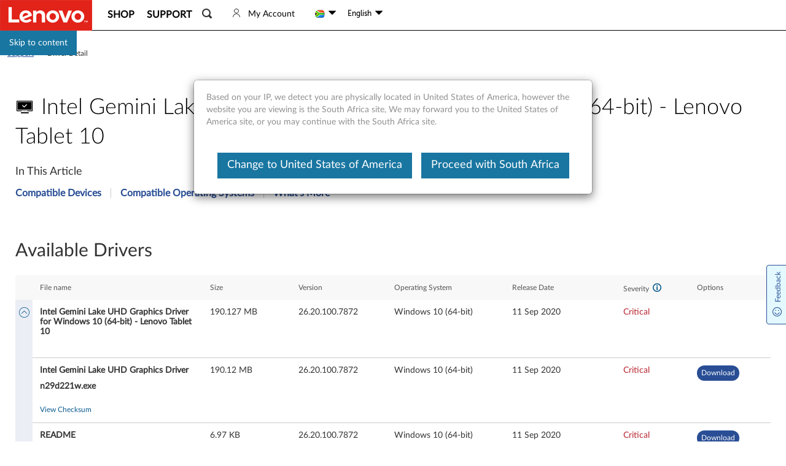

--- FILE ---
content_type: text/css; charset=utf-8
request_url: https://support.lenovo.com/esv4/standalone-driverdetail/app-a5479212.min.css
body_size: 13645
content:
.table-supersedes th{background-color:#f0f0f0;font-weight:700}.table-supersedes td,.table-supersedes th{border:1px solid #ddd;padding:8px}.table-supersedes .link{display:block;min-width:120px}.supersede-container[data-v-2154ec30]{margin:25px 0}.supersede-container .supersede[data-v-2154ec30]{overflow:auto}.supersede-list__header[data-v-2154ec30]{font-size:24px;font-weight:700;padding:15px 0}.supersede-error[data-v-2154ec30]{color:#d0021b;margin:5px}.co-dependency__header[data-v-32b299db]{font-size:24px;font-weight:700;padding:15px 0}[data-v-32b299db] td,th[data-v-32b299db]{border:1px solid #ddd;padding:8px}[data-v-32b299db] th{background-color:#f0f0f0;font-weight:700}.back-to-top[data-v-b7ffb46c]{display:none}.back-to-top.shown[data-v-b7ffb46c]{display:block}.back-to-top [class*=icon-][data-v-b7ffb46c]:after{vertical-align:middle}.back-to-top .mobile-btn[data-v-b7ffb46c]{position:fixed;width:40px;height:40px;right:30px;bottom:20px;padding-top:5px;padding-left:9px;padding-right:8px;border:1px solid #000;font-size:20px;border-radius:50%;background-color:#fff;color:#000;z-index:1}.back-to-top .mobile-btn[data-v-b7ffb46c]:hover,.back-to-top .mobile-btn[data-v-b7ffb46c]:visited{color:#fff}.text-decoration-style[data-v-543aefc7]{color:#0d5c91}.text-decoration-style[data-v-543aefc7]:hover{text-decoration:underline;cursor:pointer}.button-warpper[data-v-543aefc7]{min-width:120px;font-size:16px;padding:12px 24px;height:44px;text-align:center;display:inline-block;border-radius:4px;overflow:hidden;cursor:pointer;-webkit-user-select:none;-moz-user-select:none;-ms-user-select:none;user-select:none}.button-back-blue[data-v-543aefc7]{background:#0d5c91;color:#fff;border:1px solid #0d5c91}.button-back-blue[data-v-543aefc7]:hover{background:#fff;color:#0d5c91}.button-back-white[data-v-543aefc7]{background:#fff;color:#0d5c91;border:1px solid #0d5c91}.button-back-white[data-v-543aefc7]:hover{background:#0d5c91;color:#fff}.button-back-black[data-v-543aefc7]{background:#000;color:#fff;border:1px solid #000}.button-back-black[data-v-543aefc7]:hover{background:#f4f4f4;color:#000}.button-back-skyblue[data-v-543aefc7]{background:#e6f4fa;color:#0d5c91;border:1px solid #0d5c91}.button-back-skyblue[data-v-543aefc7]:hover{background:#fff;color:#0d5c91}.button-back-disabled[data-v-543aefc7]{background:#eee!important;color:#fff!important;border:1px solid #eee!important}.button-back-disabled[data-v-543aefc7]:hover{cursor:not-allowed!important;background:#eee!important;color:#fff!important}.text-decoration-style[data-v-37887278]{color:#0d5c91}.text-decoration-style[data-v-37887278]:hover{text-decoration:underline;cursor:pointer}.dialog-warpper[data-v-37887278]{position:fixed;left:0;top:0;width:100%;height:100%;background:rgba(0,0,0,.4);z-index:10000}.dialog-box[data-v-37887278]{width:100vw;height:100vh;display:table-cell;text-align:center;vertical-align:middle}.dialog-inner-box[data-v-37887278]{display:inline-block;text-align:left;padding:36px;border-radius:4px;background:#fff}.dialog-header-box[data-v-37887278]{font-size:24px;position:relative;height:auto}.dialog-header-box .dialog-title-text[data-v-37887278]{line-height:30px;width:calc(100% - 18px);height:auto}.dialog-header-box .dialog-close[data-v-37887278]{font-size:14px;position:absolute;right:0;cursor:pointer}.dialog-header-box .dialog-close[data-v-37887278]:before{font-family:LenovoMotoSupport;content:""}.dialog-body-box[data-v-37887278]{margin:24px 0}.dialog-footer-box[data-v-37887278]{display:flex;justify-content:center}.dialog-footer-box .dialog-button-divide[data-v-37887278]{margin-right:24px}.driver-sn-input-area[data-v-68869ff3]{border:1px solid #aaa;padding:3px;height:55px;border-radius:4px;position:relative;flex:3;margin-bottom:10px;width:80%}.driver-sn-input-area.border-blue[data-v-68869ff3]{border-color:#294e95;box-shadow:0 3px 6px rgba(0,0,0,.161)}.driver-sn-input-area .twitter-typeahead[data-v-68869ff3]{height:42px;width:100%;margin-top:14px}.driver-sn-input-area .twitter-typeahead .tt-menu[data-v-68869ff3]{margin-top:-11px;padding:5px;border:1px solid #ccc;width:100%;background:#fff;text-align:left;max-height:200px;overflow-y:auto}.driver-sn-input-area .twitter-typeahead .tt-menu .tt-dataset-Products .group-name[data-v-68869ff3]{color:#aaa;margin:5px;font-size:16px}.driver-sn-input-area .twitter-typeahead .tt-menu .tt-dataset-Products .tt-suggestion[data-v-68869ff3]{padding:3px}.driver-sn-input-area .twitter-typeahead .tt-menu .tt-dataset-Products .tt-suggestion .tt-highlight[data-v-68869ff3]{color:#ff6a00}.driver-sn-input-area .twitter-typeahead .tt-menu .tt-dataset-Products .tt-suggestion.tt-cursor[data-v-68869ff3]{background:#eee}.driver-sn-input-area .twitter-typeahead .tt-menu .tt-dataset-Products .tt-suggestion .tt-image[data-v-68869ff3]{display:none}.driver-sn-input-area input[data-v-68869ff3]{border:0;font-size:16px;position:absolute;width:100%;padding-left:5px;left:0;outline:none;height:46px}.driver-sn-input-area input.fixation[data-v-68869ff3]{top:22px;height:26px}.driver-sn-input-area .sn-title[data-v-68869ff3]{font-size:14px;position:absolute;top:17px;left:10px;pointer-events:none;color:#777;transition:all .2s;outline:none}.driver-sn-input-area .sn-title.inputmode[data-v-68869ff3]{left:5px;top:5px;font-size:12px;color:#777}button[data-v-68869ff3]{display:block;color:#294e95;font-size:16px;height:48px;border:1px solid #294e95;border-radius:4px;background:#fff;margin:16px auto}.skip[data-v-68869ff3]{font-size:16px;color:#294e95;text-align:center;cursor:pointer}.find_sn[data-v-68869ff3]{font-size:12px;color:#294e95;text-indent:12px;margin-top:5px;text-decoration:none}.browse_product[data-v-68869ff3]{color:#294e95;text-decoration:underline;cursor:pointer}.dialog-warpper[data-v-68869ff3]{z-index:1000}.compatibility_body p[data-v-68869ff3]{line-height:18px}[data-v-68869ff3] .dialog-inner-box{padding:20px 36px 10px 36px}[data-v-68869ff3] .dialog-body-box{margin:10px 0 0}.driver-detail__body-other-properties[data-v-056c3b53]{padding:15px 0;margin:20px 0 10px 0;color:#000;border-top:1px solid #ccc;border-bottom:1px solid #ccc}.driver-detail__body-other-properties .property-content[data-v-056c3b53]{color:#000}.driver-detail__body-other-properties p[data-v-056c3b53]:last-of-type{border:none}.driver-detail__body-other-properties p[data-v-056c3b53]{display:inline-block;margin:0 10px 0 0;padding-right:10px;border-right:1px solid #000;height:14px;line-height:14px}.driver-detail__body-other-properties div[data-v-056c3b53]{padding-top:10px;border-top:1px solid #ccc;margin-top:10px}.info-box__wrap[data-v-0947f25e]{padding:14px;display:flex;border-radius:4px;justify-content:space-between}.info-box__wrap.successful[data-v-0947f25e]{background:#e5f0ed;border:1px solid #285d50}.info-box__wrap.successful .icon[data-v-0947f25e]{color:#285d50}.info-box__wrap.warning[data-v-0947f25e]{background:#f8e9de;border:1px solid #c73d00}.info-box__wrap.warning .icon[data-v-0947f25e]{color:#c73d00}.info-box__wrap.failed[data-v-0947f25e]{background:#faeceb;border:1px solid #b8322e}.info-box__wrap button[data-v-0947f25e]{display:inline-block;border-radius:4px;padding:0 24px;font-size:16px;color:#fff;background:#000;height:48px;line-height:48px}.info-box__wrap .icon[data-v-0947f25e]{font-size:20px;font-weight:700}.info-box__wrap .info-box__text[data-v-0947f25e]{flex:1;margin:0 12px}.info-box__wrap .info-box__text p[data-v-0947f25e]{margin:0}.info-box__wrap .info-box__text p[data-v-0947f25e]:first-of-type{font-size:18px;font-weight:700;line-height:22px;margin-bottom:5px}.versionSupersedeBox[data-v-54d63048]{position:relative}.versionSupersedeBox .version[data-v-54d63048]{display:inline-block;padding:0 5px}.versionSupersedeBox span.icon-driver[data-v-54d63048]{vertical-align:text-top;font-size:14px!important}.versionSupersedeBox .version_suspend[data-v-54d63048]{position:absolute;box-shadow:0 0 5px #ccc;padding:10px;color:#000;z-index:100;width:285px;background:#fff}.versionSupersedeBox .version_suspend .version_suspend_item[data-v-54d63048]{display:flex;text-align:left;margin-bottom:7px}.versionSupersedeBox .version_suspend .version_suspend_item .unDownloadable[data-v-54d63048]{text-decoration:line-through}.versionSupersedeBox .version_suspend .version_suspend_item .question:hover p[data-v-54d63048],.versionSupersedeBox .version_suspend .version_suspend_item .question[data-v-54d63048]{display:inline-block}.versionSupersedeBox .version_suspend .version_suspend_item .question .icon-l-question[data-v-54d63048]{margin-left:2px;font-size:12px;color:#1976a1}.versionSupersedeBox .version_suspend .version_suspend_item .question p[data-v-54d63048]{display:none;position:absolute;background:#fff;width:100%;padding:5px;box-shadow:0 0 5px #ccc}.versionSupersedeBox .version_suspend .version_suspend_item i[data-v-54d63048]{font-style:normal}.versionSupersedeBox .version_suspend .version_suspend_item .downloadable[data-v-54d63048]{color:#1976a1}.versionSupersedeBox .version_suspend .version_suspend_left[data-v-54d63048],.versionSupersedeBox .version_suspend .version_suspend_right[data-v-54d63048]{flex:1}.versionSupersedeBox .version_suspend .details[data-v-54d63048]{display:block;padding:3px 20px;color:#fff;background:#1976a1;margin-top:7px;border-radius:3px;width:100px;text-align:center;margin:10px auto;cursor:pointer;text-decoration:none}.versionSupersedeBox .version_suspend .supersede-error[data-v-54d63048]{color:#d0021b;margin:5px}.versionSupersedeBox .version_suspend .l-vue-loading__icon[data-v-54d63048]{width:20%}.versionSupersedeBox .version_suspend .carrot-sort__icon[data-v-54d63048]{color:#1976a1;font-size:15px;vertical-align:bottom;font-style:normal;margin-left:2px}.versionSupersedeBox .version_suspend .carrot-sort__icon.disabled[data-v-54d63048]{color:#bfbfbf}.text-center[data-v-54d63048],.versionSupersedeBox .noSupersede[data-v-54d63048],[data-v-54d63048] .l-vue-loading__container{text-align:center}.text-decoration-style[data-v-47362a65]{color:#0d5c91!important;cursor:pointer}.text-decoration-style[data-v-47362a65]:hover{color:#0d5c91!important;text-decoration:underline}.tooltip-warpper[data-v-47362a65]{display:inline-block;position:relative}.tooltip-warpper .tooltip-max-width[data-v-47362a65]{text-align:initial;position:absolute;z-index:2000;width:100%}.tooltip-warpper .tooltip-content-warpper[data-v-47362a65]{display:inline-block;text-align:initial;padding:6px 10px;box-shadow:4px 4px 10px rgba(0,0,0,.29);background:#f8f8f8;border:1px solid #ccc;border-radius:4px;min-width:80px}.tooltip-warpper .tooltip-title[data-v-47362a65]{font-size:14px;z-index:1000}.tooltip-warpper .tooltip-icon[data-v-47362a65]{width:12px;height:12px;position:absolute;z-index:999;-webkit-transform:rotate(45deg);transform:rotate(45deg);background:#f8f8f8;border-bottom:1px solid #ccc;border-right:1px solid #ccc}.tooltip-warpper.position-topLeft .tooltip-content-warpper[data-v-47362a65]{position:absolute;bottom:calc(100% + 8px)}.tooltip-warpper.position-topLeft .tooltip-icon[data-v-47362a65]{position:absolute;bottom:-7px}.tooltip-warpper.position-top .tooltip-content-warpper[data-v-47362a65],.tooltip-warpper.position-top .tooltip-max-width[data-v-47362a65]{position:absolute;left:50%;-webkit-transform:translateX(-50%);transform:translateX(-50%)}.tooltip-warpper.position-top .tooltip-content-warpper[data-v-47362a65]{bottom:calc(100% + 8px)}.tooltip-warpper.position-top .tooltip-icon[data-v-47362a65]{position:absolute;left:50%;bottom:-7px;margin-left:-4px}.tooltip-warpper.position-topRight .tooltip-max-width[data-v-47362a65]{position:absolute;right:0}.tooltip-warpper.position-topRight .tooltip-content-warpper[data-v-47362a65]{position:absolute;right:0;bottom:calc(100% + 8px)}.tooltip-warpper.position-topRight .tooltip-icon[data-v-47362a65]{position:absolute;right:12px;bottom:-7px}.tooltip-warpper.position-bottomLeft .tooltip-max-width[data-v-47362a65]{position:absolute;bottom:-10px}.tooltip-warpper.position-bottomLeft .tooltip-content-warpper[data-v-47362a65]{position:absolute;box-shadow:4px -4px 10px rgba(0,0,0,.29)}.tooltip-warpper.position-bottomLeft .tooltip-icon[data-v-47362a65]{position:absolute;top:-6px;-webkit-transform:rotate(-135deg);transform:rotate(-135deg)}.tooltip-warpper.position-bottom .tooltip-max-width[data-v-47362a65]{position:absolute;bottom:-10px;left:50%;-webkit-transform:translateX(-50%);transform:translateX(-50%)}.tooltip-warpper.position-bottom .tooltip-content-warpper[data-v-47362a65]{position:absolute;left:50%;-webkit-transform:translateX(-50%);transform:translateX(-50%);box-shadow:4px -4px 10px rgba(0,0,0,.29)}.tooltip-warpper.position-bottom .tooltip-icon[data-v-47362a65]{position:absolute;top:-6px;left:50%;margin-left:-4px;-webkit-transform:rotate(-135deg);transform:rotate(-135deg)}.tooltip-warpper.position-bottomRight .tooltip-max-width[data-v-47362a65]{position:absolute;bottom:-10px;right:0}.tooltip-warpper.position-bottomRight .tooltip-content-warpper[data-v-47362a65]{position:absolute;box-shadow:4px -4px 10px rgba(0,0,0,.29);right:0}.tooltip-warpper.position-bottomRight .tooltip-icon[data-v-47362a65]{position:absolute;top:-6px;right:12px;-webkit-transform:rotate(-135deg);transform:rotate(-135deg)}.tooltip-warpper.position-left .tooltip-max-width[data-v-47362a65]{position:absolute;top:50%}.tooltip-warpper.position-left .tooltip-content-warpper[data-v-47362a65]{position:absolute;box-shadow:-4px 4px 10px rgba(0,0,0,.29);-webkit-transform:translateX(-100%) translateY(-50%);transform:translateX(-100%) translateY(-50%);left:-10px}.tooltip-warpper.position-left .tooltip-icon[data-v-47362a65]{position:absolute;right:-6px;top:calc(50% - 6px);-webkit-transform:rotate(-45deg);transform:rotate(-45deg)}.tooltip-warpper.position-right .tooltip-max-width[data-v-47362a65]{position:absolute;top:50%;margin-left:calc(100% + 10px)}.tooltip-warpper.position-right .tooltip-content-warpper[data-v-47362a65]{position:absolute;-webkit-transform:translateY(-50%);transform:translateY(-50%)}.tooltip-warpper.position-right .tooltip-icon[data-v-47362a65]{position:absolute;left:-6px;top:calc(50% - 6px);-webkit-transform:rotate(135deg);transform:rotate(135deg)}.dow-generate-dialog[data-v-08378854]{position:fixed;top:0;left:0;right:0;bottom:0;background-color:rgba(86,84,84,.23);text-align:center;z-index:1031}.dow-generate-dialog[data-v-08378854]:after{height:100%;vertical-align:middle;width:0;content:"";display:inline-block}.dow-generate-dialog .dialog-container[data-v-08378854]{display:inline-block;vertical-align:middle;text-align:left;background-color:#fff;border-radius:5px;box-shadow:0 2px 12px 0 rgba(0,0,0,.1);width:95%;max-width:520px}.dow-generate-dialog .dialog-header[data-v-08378854]{padding:15px 25px 10px 15px;position:relative;font-size:19px;word-break:break-all}.dow-generate-dialog .dialog-header .dialog-header__close-btn[data-v-08378854]{position:absolute;right:10px;top:5px;cursor:pointer;font-size:18px}.dow-generate-dialog .dialog-body[data-v-08378854]{padding:10px 15px;word-break:break-all;font-size:14px}.dow-generate-dialog .dialog-footer[data-v-08378854]{padding:10px 15px;text-align:right}.dow-generate-dialog .dialog-footer .dialog-footer__confirm-btn[data-v-08378854]{text-align:center}[data-v-b8e0506c] .el-dialog__body{font-size:18px}.login-button[data-v-10a6ced0]{border:1px solid #fff;border-radius:3px;box-sizing:content-box;cursor:pointer;background-color:#049fd7}.disable[data-v-10a6ced0],.login-button[data-v-10a6ced0]{min-width:70px;display:inline;text-align:center;font-family:museo_sans500;color:#fff;padding:6px 24px}.disable[data-v-10a6ced0]{border:1px solid silver;border-radius:3px;background:silver;cursor:not-allowed}.uppercase-button[data-v-10a6ced0]{text-transform:uppercase}[data-v-10a6ced0] .el-dialog__body{font-size:18px}[data-v-334daba9] .third-party-url__tip{margin:0;line-height:normal;font-size:13px}[data-v-334daba9] .icon-driver.downloaded{color:#6ac346;height:0;display:inline-block}[data-v-334daba9] .icon-solution-send{font-size:18px}.dow-downloaded__container[data-v-334daba9]{display:inline-block}.can-download__invalid-link[data-v-334daba9]{margin:0;cursor:not-allowed}[data-v-314f6af4] .el-dialog{text-align:center}.text-decoration-style[data-v-de318eea]{color:#0d5c91!important;cursor:pointer}.text-decoration-style[data-v-de318eea]:hover{color:#0d5c91!important;text-decoration:underline}.simple-table-head[data-v-de318eea]{display:flex;align-items:stretch;background:#f8f8f8}.simple-table-head .table-head-width-item[data-v-de318eea]{display:flex;align-items:center}.simple-table-head .table-head-width-item[data-key=DetailsLink][data-v-de318eea]{justify-content:end}.simple-table-head .table-head-title-warpper[data-v-de318eea]{display:flex;flex:1}.simple-table-head .table-head-item[data-v-de318eea]{flex:1;display:flex;align-items:center}.simple-table-head .table-head-title[data-v-de318eea]{font-size:12px;line-height:16px;padding:10px 12px;text-align:center;color:#545454}.simple-table-head .table-head-title .carrot-sort__icon[data-v-de318eea]{color:#0d5c91;font-size:14px;vertical-align:bottom;font-style:normal;margin-left:2px;cursor:pointer}.simple-table-head .table-head-title .carrot-sort__icon.disabled[data-v-de318eea]{color:#bfbfbf}.simple-table-head .table-head-title .carrot-sort__icon[data-v-de318eea]:focus{outline:2px solid #0078d4;outline-offset:2px}.simple-table-body[data-v-de318eea]{border-bottom:1px solid #e3e3e3;padding-top:12px}.simple-table-body[data-v-de318eea]:first-of-type,.simple-table-body[data-v-de318eea]:nth-of-type(2){padding-top:0}.simple-table-body[data-v-de318eea]:hover{background:#f5f5f5}.simple-table-body .table-row-toggle[data-v-de318eea]{cursor:pointer}.simple-table-body.active+.active[data-v-de318eea]{padding-top:0;margin-top:12px}.simple-table-body.active[data-v-de318eea]:hover{background:none}.simple-table-body.active .table-row-toggle[data-v-de318eea]{background:#ebeef5}.simple-table-body .table-row-warpper[data-v-de318eea]{display:flex;flex-wrap:wrap}.simple-table-body .simple-table-dataRow-warpper[data-v-de318eea]{flex:1}.simple-table-body .simple-table-dataRow-warpper .clickAble[data-v-de318eea]{cursor:pointer}.simple-table-body .simple-table-dataRow-warpper .clickAble[data-v-de318eea]:hover{background:#f5f5f5}.simple-table-body .simple-table-dataRow-warpper .clickAble .simple-table-dataRow .table-body-item[data-v-de318eea]{overflow:hidden}.simple-table-body .simple-table-dataRow-warpper .clickAble .simple-table-dataRow .table-body-item .table-body-content span[data-v-de318eea]{overflow:hidden;text-overflow:ellipsis;display:-webkit-box;-webkit-line-clamp:3;-webkit-box-orient:vertical}.simple-table-body .simple-table-dataRow[data-v-de318eea]{display:flex}.simple-table-body .simple-table-dataRow .table-body-width-item[data-v-de318eea]{font-size:14px;line-height:16px;display:flex;overflow-wrap:anywhere}.simple-table-body .simple-table-dataRow .table-body-item[data-v-de318eea]{flex:1;font-size:14px;line-height:16px;display:flex}.simple-table-body .simple-table-dataRow .table-body-item[data-v-de318eea]:first-child{font-weight:700}.simple-table-body .table-body-content[data-v-de318eea]{padding:12px}.simple-table-body .table-body-description[data-v-de318eea]{width:100%}.simple-table-body .table-body-description .table-body-description-text[data-v-de318eea]{padding:0 12px 12px 12px;margin:0}.simple-table-body .table-children-description[data-v-de318eea]{display:flex;width:100%}.simple-table-body .table-children-description .table-body-description-text[data-v-de318eea]{padding:0 12px 12px 12px;margin:0;width:calc(100% - 80px)}.simple-table-body-dcg[data-v-de318eea]{border-bottom:none}.simple-table-body-dcg .simple-table-dataRow-warpper .table-toggle-children-button[data-v-de318eea]{font:normal normal 700 12px/15px Lato;color:#294e95;cursor:pointer;padding:12px;width:-webkit-fit-content;width:-moz-fit-content;width:fit-content;display:flex;align-items:center}.simple-table-body-dcg .simple-table-dataRow-warpper .table-toggle-children-button .icon-s-down[data-v-de318eea]{margin-left:6px;position:relative;top:1px;transition:-webkit-transform .3s ease;transition:transform .3s ease;transition:transform .3s ease,-webkit-transform .3s ease}.simple-table-body-dcg .simple-table-dataRow-warpper .table-toggle-children-button .rotate[data-v-de318eea]{-webkit-transform:rotate(180deg);transform:rotate(180deg);top:-1px}.simple-table-body-dcg .simple-table-dataRow-warpper .table-toggle-children-button span[data-v-de318eea]:first-child:hover{text-decoration:underline}.simple-table-body-dcg .simple-table-dataRow-warpper .table-body-children-warpper[data-v-de318eea]{width:100%;background:#eaeef5 0 0 no-repeat padding-box;border-radius:13px;position:relative}.simple-table-body-dcg .simple-table-dataRow-warpper .table-body-children-warpper[data-v-de318eea]:before{content:"";width:0;height:0;border-left:16px solid transparent;border-right:16px solid transparent;border-bottom:12px solid #eaeef5;position:absolute;top:-10px;left:40px}.simple-table-body-dcg .simple-table-dataRow-warpper .table-body-children-warpper .table-children-row-warpper[data-v-de318eea]{border-top:none;position:relative}.simple-table-body-dcg .simple-table-dataRow-warpper .table-body-children-warpper .table-children-row-warpper[data-v-de318eea]:after{content:"";height:1px;width:calc(100% - 24px);background:#ccc;position:absolute;bottom:0;left:12px}.simple-table-body-dcg .simple-table-dataRow-warpper .table-body-children-warpper .table-children-row-warpper[data-v-de318eea]:hover{background:none}.simple-table-body-dcg .simple-table-dataRow-warpper .table-body-children-warpper .table-children-row-warpper[data-v-de318eea]:last-child:after{content:none}.simple-table-body-dcg .simple-table-dataRow-warpper .table-body-children-warpper .table-children-row-warpper .download-tooltip[data-v-de318eea]{padding-right:12px!important}.simple-table-body.simple-table-body-checked[data-v-de318eea],.table-children-row-warpper.simple-table-body-checked[data-v-de318eea]{background:#eaeef5!important}.simple-table-warpper .table-head-icon-tooltip[data-v-de318eea]{display:inline-block;font-size:14px;-webkit-transform:rotate(180deg);transform:rotate(180deg);color:#0d5c91;cursor:pointer;margin:0 12px 0 6px;vertical-align:text-bottom}.simple-table-warpper .table-head-icon-tooltip[data-v-de318eea]:before{-webkit-transform:rotate(180deg);transform:rotate(180deg);font-family:LenovoMotoSupport;content:"󡀂"}.simple-table-warpper input[type=checkbox][data-v-de318eea]:after{position:absolute;width:16px;height:16px;top:0;content:" ";color:#fff;display:inline-block;visibility:visible;padding:0 4px;border-radius:3px;background:#fff;border:1px solid #ccc}.simple-table-warpper input[type=checkbox][data-v-de318eea]:checked:after{content:"✓";font-size:12px;font-weight:600;background-color:#0d5c91;border:none}.simple-table-warpper input[type=checkbox][data-v-de318eea]{font-size:14px;width:16px;height:16px;position:relative;cursor:pointer;margin-top:0!important}.simple-table-warpper input[type=checkbox][data-v-de318eea]:disabled:after{cursor:not-allowed;background-color:#f8f8f8;color:#545454}.simple-table-warpper .simple-table-empty[data-v-de318eea]{min-height:250px;border-bottom:1px solid #ccc}.simple-table-warpper .simple-table-empty-default[data-v-de318eea]{min-height:250px;text-align:center;font-size:16px;line-height:250px}.simple-table-warpper .table-all-checkbox[data-v-de318eea],.simple-table-warpper .table-row-head-operation[data-v-de318eea]{width:28px;display:inline-block;position:relative}.simple-table-warpper .table-row-head-operation[data-v-de318eea]{display:flex;flex-direction:column;justify-content:space-between;align-items:center}.simple-table-warpper .table-body-children-warpper[data-v-de318eea]{width:100%}.simple-table-warpper .table-children-row-warpper[data-v-de318eea]{display:flex;flex-wrap:wrap;border-top:1px solid #ccc}.simple-table-warpper .table-children-row-warpper[data-v-de318eea]:hover{background:#f5f5f5}.simple-table-warpper .show-or-hide-children[data-v-de318eea]{cursor:pointer!important;border:none!important;background:none!important;padding:0!important}.simple-table-warpper .show-or-hide-children[data-v-de318eea]:focus{outline:2px solid #0078d4;outline-offset:2px}.simple-table-warpper .show-icon[data-v-de318eea]{font-size:17px;color:#000}.simple-table-warpper .show-icon[data-v-de318eea]:before{font-family:LenovoMotoSupport;content:""}.simple-table-warpper .hide-icon[data-v-de318eea]{font-size:17px;color:#000}.simple-table-warpper .hide-icon[data-v-de318eea]:before{font-family:LenovoMotoSupport;content:"";color:#0d5c91}.simple-table-warpper .table-downloads-icon[data-v-de318eea]{font-size:18px;color:#0d5c91;cursor:pointer;text-decoration:none}.simple-table-warpper .table-downloads-icon[data-v-de318eea]:before{font-family:LenovoMotoSupport;content:"󡊑"}.simple-table-warpper .table-downloads-button[data-v-de318eea]{display:inline-block;line-height:15px;text-align:center;color:#fff!important;font-size:12px;background-color:#294e95;border-radius:20px;border:none;padding:4px 6px;word-break:break-word;border:1px solid transparent;text-decoration:none}.simple-table-warpper .table-downloads-button[data-v-de318eea]:hover{border:1px solid #294e95;background-color:#eaeef5;color:#294e95}.simple-table-warpper .lock-img[data-v-de318eea]{width:16px;height:16px;margin-right:6px;vertical-align:text-bottom}.download-tooltip[data-v-de318eea]{position:relative;padding-right:5px!important}.download-tooltip .table-downloads-icon:hover+.download-tooltip-text[data-v-de318eea]{display:inline-block}.download-tooltip .download-tooltip-text[data-v-de318eea]{display:none;border-radius:4px;padding:6px 10px;background:#fff;position:absolute;top:35px;right:0;color:#0d5c91;font-size:12px;transition:width .5s;box-shadow:0 1px 5px rgba(0,0,0,.2);z-index:2;white-space:nowrap}.text-decoration-style[data-v-1afac3d0]{color:#0d5c91!important;cursor:pointer}.text-decoration-style[data-v-1afac3d0]:hover{color:#0d5c91!important;text-decoration:underline}.button-warpper[data-v-1afac3d0]{font-size:16px;padding:14px 24px;height:48px;text-align:center;display:inline-block;border-radius:4px;overflow:hidden;cursor:pointer;-webkit-user-select:none;-moz-user-select:none;-ms-user-select:none;user-select:none}.button-shape-round[data-v-1afac3d0]{border-radius:24px!important}.button-size-small[data-v-1afac3d0]{height:32px;padding:8px 10px;font-size:14px;line-height:16px;cursor:pointer}.button-back-blue[data-v-1afac3d0]{background:#0d5c91;color:#fff;border:1px solid #0d5c91}.button-back-blue.button-default-hover[data-v-1afac3d0]:focus-visible,.button-back-blue.button-default-hover[data-v-1afac3d0]:hover{background:#fff;color:#0d5c91}.button-back-white[data-v-1afac3d0]{background:#fff;color:#0d5c91;border:1px solid #0d5c91}.button-back-white.button-default-hover[data-v-1afac3d0]:focus-visible,.button-back-white.button-default-hover[data-v-1afac3d0]:hover{background:#0d5c91;color:#fff}.button-back-black[data-v-1afac3d0]{background:#000;color:#fff;border:1px solid #000}.button-back-black.button-default-hover[data-v-1afac3d0]:focus-visible,.button-back-black.button-default-hover[data-v-1afac3d0]:hover{background:#f4f4f4;color:#000}.button-back-skyblue[data-v-1afac3d0]{background:#e6f4fa;color:#0d5c91;border:1px solid #0d5c91}.button-back-skyblue[data-v-1afac3d0]:focus-visible,.button-back-skyblue[data-v-1afac3d0]:hover{background:#fff;color:#0d5c91}.button-back-skyblue.button-default-hover[data-v-1afac3d0]:focus-visible,.button-back-skyblue.button-default-hover[data-v-1afac3d0]:hover{background:#fff;color:#0d5c91}.button-back-disabled[data-v-1afac3d0]{background:#eee!important;color:#fff!important;border:1px solid #eee!important}.button-back-disabled[data-v-1afac3d0]:focus-visible,.button-back-disabled[data-v-1afac3d0]:hover{cursor:not-allowed!important;background:#eee!important;color:#fff!important}.text-decoration-style[data-v-503fc266]{color:#0d5c91!important;cursor:pointer}.text-decoration-style[data-v-503fc266]:hover{color:#0d5c91!important;text-decoration:underline}.operation-button-group[data-v-503fc266]{margin:12px 0}[data-v-503fc266] .button-warpper{margin-right:12px}[data-v-503fc266] .details{cursor:pointer;color:#294e95;text-decoration:underline;word-break:break-word}[data-v-503fc266] .details:hover+.details-tooltip-text{display:inline-block}[data-v-503fc266] .tooltip-title .tooltip-title-bottom-border{border-bottom:2px solid #ccc;margin:16px 0 6px 0;padding-bottom:6px;font-weight:700;color:#000}[data-v-503fc266] .tooltip-title .tooltip-title-text-name{font-weight:700}[data-v-503fc266] .tooltip-title .tooltip-title-text{color:#000}[data-v-503fc266] .severity-critical-color{color:#b8252e}[data-v-503fc266] .severity-recommended-color,[data-v-503fc266] .severity-suggested-color{color:#7a126b}[data-v-503fc266] .table-version{word-break:break-word}[data-v-503fc266] .manual-update-parent-desc{color:#6d656f}[data-v-503fc266] .manual-update-parent-important-desc{color:#7a126b}[data-v-503fc266] .manual-update-parent-important-desc a{cursor:default}[data-v-503fc266] .important-desc-icon{margin-right:8px;color:#7a126b;vertical-align:text-top;font-size:14px}[data-v-503fc266] .important-desc-icon:before{font-family:LenovoMotoSupport;content:"󡐦"}[data-v-503fc266] .view-checksum-link{color:#0d5c91!important;cursor:pointer!important;font-size:12px!important;border:none!important;background:none!important;margin:0!important;padding:0!important}[data-v-503fc266] .view-checksum-link:hover{text-decoration:underline}[data-v-503fc266] .view-checksum-content-diagnostic{width:100vw;height:100vh;background:hsla(0,0%,61%,.6) 0 0 no-repeat;position:fixed;left:0;top:0;z-index:10000}[data-v-503fc266] .view-checksum-content-diagnostic .checksum-content-warpper{display:table-cell;text-align:center;vertical-align:middle;width:100vw;height:100vh}[data-v-503fc266] .view-checksum-content-diagnostic .checksum-content{background:#fff;display:inline-block;padding:24px;border-radius:4px;text-align:left}[data-v-503fc266] .view-checksum-content-diagnostic .checksum-content .checksum-content-head{display:flex;justify-content:space-between;margin:0 0 10px 0}[data-v-503fc266] .view-checksum-content-diagnostic .checksum-content .checksum-desc{width:340px}[data-v-503fc266] .view-checksum-content-diagnostic .checksum-content .checksum-close-icon{cursor:pointer;border:none;background:none;padding:0;margin:0}[data-v-503fc266] .view-checksum-content-diagnostic .checksum-content .checksum-close-icon:before{font-family:LenovoMotoSupport;content:""}[data-v-503fc266] .view-checksum-content-diagnostic .checksum-content .checksum-code-name{width:60px;margin-right:12px;display:inline-block;font-size:16px;font-weight:700}[data-v-503fc266] .view-checksum-content-diagnostic .checksum-content .checksum-code-text{width:240px;display:inline-block;word-break:break-all;vertical-align:top;line-height:20px;font-size:16px}[data-v-503fc266] .view-checksum-content-diagnostic .checksum-content .checksum-code-copy-warpper{position:relative;cursor:pointer;border:none;padding:0;background:none;margin:0 0 0 28px}[data-v-503fc266] .view-checksum-content-diagnostic .checksum-content .checksum-code-copy-warpper .hover-tooltip{display:none;border-radius:4px;padding:6px 10px;background:#000;position:absolute;top:100%;left:0;color:#fff;font-size:12px;transition:width .5s}[data-v-503fc266] .view-checksum-content-diagnostic .checksum-content .checksum-code-copy-warpper:hover .hover-tooltip{display:inline-block}[data-v-503fc266] .view-checksum-content-diagnostic .checksum-content .checksum-code-copy-warpper .copyed-tooltip{background:#060;display:inline-block!important}[data-v-503fc266] .view-checksum-content-diagnostic .checksum-content .checksum-code-copy-icon{font-size:16px;display:inline-block;color:#0d5c91;border:none;background:none;padding:0}[data-v-503fc266] .view-checksum-content-diagnostic .checksum-content .checksum-code-copy-icon:before{font-family:LenovoMotoSupport;content:"󡍖"}[data-v-503fc266] .view-checksum-content-diagnostic .checksum-content .checksum-button-warpper{text-align:center;margin-top:24px}[data-v-503fc266] .view-checksum-content-diagnostic .checksum-content .checksum-button-warpper .button-warpper{margin-right:0}.result-list-empty[data-v-503fc266]{padding-top:120px;text-align:center}[data-v-503fc266] .showFileName{word-break:break-word}[data-v-503fc266] .details-tooltip{position:relative}[data-v-503fc266] .details-tooltip-text{display:none;border-radius:4px;padding:6px 10px;background:#fff;position:absolute;top:20px;right:0;color:#0d5c91;font-size:12px;transition:width .5s;box-shadow:0 1px 5px rgba(0,0,0,.2);z-index:2;text-align:center;white-space:nowrap;pointer-events:none}[data-v-503fc266] .details-tooltip-text:hover{display:inline-block}[data-v-503fc266] .flex-div{display:flex}[data-v-503fc266] .flex-div>span{display:inline-block}[data-v-503fc266] .lock-img{width:16px;height:16px;margin-right:6px;vertical-align:text-bottom}.mobile-popup-box[data-v-67155f90]{width:100vw;height:100vh;background:rgba(0,0,0,.6) 0 0 no-repeat;position:fixed;left:0;top:0;z-index:1030}.mobile-popup-box .popup-content-wrapper[data-v-67155f90]{display:table-cell;text-align:center;vertical-align:middle;width:100vw;height:100vh}.mobile-popup-box .popup-content-wrapper .popup-box-content[data-v-67155f90]{width:100%;padding:0 16px;position:fixed;top:10%;left:0}.filename-guide__wrapper[data-v-2fd00da7]{cursor:pointer;display:inline-block;position:relative}.filename-guide__wrapper .tip-summary[data-v-2fd00da7]{color:#1976a1}.filename-guide__wrapper .filename-guide__icon[data-v-2fd00da7]{color:#1976a1;font-size:12px;margin-right:3px}.filename-guide__wrapper .tip-card[data-v-2fd00da7]{cursor:default;position:absolute;z-index:10;left:0}.filename-guide__wrapper .tip-card .tip-card__card[data-v-2fd00da7]{width:550px;padding:12px;position:relative;background:#fff;top:10px;border:1px solid #ccc;box-shadow:0 3px 7px 0 #aaa}.filename-guide__wrapper .tip-card .tip-card__card .title[data-v-2fd00da7]{margin:0 0 10px 0;color:#545454}.filename-guide__wrapper .tip-card .tip-card__card .image[data-v-2fd00da7]{width:100%;height:85%;display:inline-flex}.filename-guide__wrapper .tip-card .tip-card__card .link[data-v-2fd00da7]{color:#1976a1;margin:8px 0 0 0;text-align:right;text-decoration:none}.filename-guide__wrapper .tip-card .tip-card__bg[data-v-2fd00da7]{background-color:#000;height:20px;opacity:0;position:absolute;top:0;width:100%}.filename-guide-container[data-v-2fd00da7]{background-color:#fff;border:1px solid #707070;border-radius:12px;padding:12px 16px}.filename-guide-container .title-row[data-v-2fd00da7]{text-align:left;font-size:18px;font-weight:700;margin-bottom:15px}.filename-guide-container .float-right[data-v-2fd00da7]{float:right}.filename-guide-container .link[data-v-2fd00da7]{margin-top:15px;text-align:right}[data-v-2fd00da7] .popup-box-content{top:30vh!important}.mobile-file-download-btn[data-v-d5f061dc]{background-color:#294e95;border:1px solid #fff;border-radius:24px;margin:20px 0;display:inline-block;padding:12px 24px}.mobile-file-download-btn[data-v-d5f061dc] a{color:#fff;font-weight:700;font-size:16px}.mobile-file-download-btn[data-v-d5f061dc] .icon-lock{font-weight:400;margin-right:8px}li[data-v-3eae638e],ul[data-v-3eae638e]{margin:0;padding:0}.individual-downloads[data-v-3eae638e]{color:#757575;font-size:16px}.mobile-list-group__item[data-v-3eae638e]{border-bottom:1px solid #d9d9d9;margin-bottom:15px}.checksum-list__content[data-v-3eae638e]{background-color:#eee;padding:10px}.checksum-list[data-v-3eae638e]{flex-direction:column}.checksum-list .checksum-list__content[data-v-3eae638e]{margin-top:10px;border-radius:5px}.checksum-list .checksum-list__item[data-v-3eae638e]{word-break:break-all}.driver-item__property[data-v-3eae638e]{margin-bottom:16px}.driver-item__property .driver-item__property-title[data-v-3eae638e]{color:#757575}.other-info__item[data-v-3eae638e]{display:flex;align-items:flex-start;margin-bottom:18px}.other-info__item .other-info__item-caption[data-v-3eae638e]{color:#757575;margin-right:13px}.other-info__item .other-info__item-value[data-v-3eae638e]{font-size:16px;word-break:break-word;word-wrap:break-word}.other-info__item .info__file-name--link[data-v-3eae638e]{word-break:break-all}[data-v-3eae638e] span.icon-driver{font-size:16px}.filename-guide[data-v-3eae638e]{margin-bottom:8px}.checksum-list__content[data-v-3eae638e]{background-color:#fff;border:1px solid #707070;border-radius:12px;text-align:left;color:#000;padding:16px}.checksum-list__content .checksum-content-head[data-v-3eae638e]{font-size:24px;font-weight:700;margin-bottom:12px}.checksum-list__content .checksum-list__content-ul[data-v-3eae638e]{max-height:380px;overflow-y:auto}.checksum-list__content .checksum-list__content-ul .checksum-list__item[data-v-3eae638e]{background-color:#eaeef5;padding:12px 16px;border-radius:12px;margin-bottom:12px}.checksum-list__content .checksum-list__content-ul .checksum-list__item .checksum-value[data-v-3eae638e]{word-wrap:break-word;margin-top:8px}.checksum-list__content .checksum-list__content-ul .checksum-list__item .checksum-code-copy-warpper[data-v-3eae638e]{margin-top:8px;text-align:right;text-decoration:underline;color:#294e95}.checksum-list__content .copy-all-row[data-v-3eae638e]{margin:6px 0;text-align:center}.checksum-list__content .copy-all-row .copy-all-btn[data-v-3eae638e]{background-color:#000;border:1px solid #fff;border-radius:24px;color:#fff;font-size:16px;font-weight:700;padding:14px 24px;display:inline-block}.float-right[data-v-3eae638e]{float:right}.driver-important-notice[data-v-63ccbe14]{text-transform:capitalize;display:flex;align-items:center;color:#fff;border-radius:1.5rem;background-color:#4d144a;padding:.6rem 1.2rem;outline:0;font-size:1.4rem;border:0}.driver-important-notice__icon[data-v-63ccbe14]{margin-right:.5rem;font-size:0}.driver-important-notice__icon[data-v-63ccbe14]:before{font-size:1.4rem}.driver-important-notice__label[data-v-63ccbe14]{word-break:break-word}.scroll-view-container[data-v-22f5cfee]{overflow:hidden}.scroll-view[data-v-22f5cfee]{display:inline-block;white-space:nowrap;min-width:100%;min-height:100%}.text-decoration-style[data-v-36c37430]{color:#0d5c91!important;cursor:pointer}.text-decoration-style[data-v-36c37430]:hover{color:#0d5c91!important;text-decoration:underline}.driver-detail__wrapper>p[data-v-36c37430]{color:#1976a1}.driver-detail__wrapper[data-v-36c37430] i[class*=icon-]{font-style:normal}.driver-detail__list[data-v-36c37430]{margin-bottom:10px}.driver-property[data-v-36c37430]{color:#000;font-size:36px;font-weight:300;line-height:44px;margin:24px 0;word-break:break-word;word-wrap:break-word;font-family:LatoLight,Lato,sans-serif}.driver-property span.driver-icon[data-v-36c37430]{font-style:normal;margin-right:12px;display:inline-block;vertical-align:middle;font-size:30px}.driver-property h1[data-v-36c37430]{display:block;width:0;height:0;overflow:hidden;color:transparent;margin:0}.driver-detail__log[data-v-36c37430]{padding-top:20px}.driver-detail__log pre[data-v-36c37430]{white-space:pre-wrap}.driver-detail__container[data-v-36c37430]{padding-bottom:25px}.driver-detail__body-description[data-v-36c37430]{padding:10px 0;margin-bottom:10px;color:#000}.driver-detail__body-description.no-file[data-v-36c37430]{border-top:1px solid #ccc}.driver-detail__body-description .description-caption[data-v-36c37430]{font-size:28px;line-height:34px}.driver-detail__body-description a[data-v-36c37430]{cursor:default}.driver-detail__body-description .description-important-icon[data-v-36c37430]{margin-right:4px;vertical-align:text-top;color:#000}.driver-detail__body-description .description-important-icon[data-v-36c37430]:before{font-family:LenovoMotoSupport;content:"󡐦"}[data-v-36c37430] .driver-detail__body-content{font-size:14px}[data-v-36c37430] .driver-detail__body-content dd,[data-v-36c37430] .driver-detail__body-content dl,[data-v-36c37430] .driver-detail__body-content dt,[data-v-36c37430] .driver-detail__body-content li,[data-v-36c37430] .driver-detail__body-content ol,[data-v-36c37430] .driver-detail__body-content ul{list-style:inherit}[data-v-36c37430] .driver-detail__body-content .supersede td,[data-v-36c37430] .driver-detail__body-content .supersede th{text-align:center;padding-left:0!important;padding-right:0!important;vertical-align:middle!important}[data-v-36c37430] .driver-detail__body-content .supersede .bold{font-family:museo_sans500,sans-serif}[data-v-36c37430] .driver-detail__body-content .supersede .center{text-align:center}[data-v-36c37430] .driver-detail__body-content .supersede .left{text-align:left}[data-v-36c37430] .driver-detail__body-content .supersede .headerStyleBolck{display:inline-block;overflow:hidden;text-overflow:ellipsis;white-space:nowrap;padding-left:12px;padding-right:12px}[data-v-36c37430] .driver-detail__body-content .supersede .supersede-table{overflow-x:auto}[data-v-36c37430] .driver-detail__body-content .supersede .supersede-table .table{margin-bottom:0}[data-v-36c37430] .driver-detail__body-content .supersede .supersede-table .parent-title{white-space:nowrap}[data-v-36c37430] .driver-detail__body-content .border-none tr td{border:0!important}[data-v-36c37430] .driver-detail__body-content .dow-hidden{display:none}[data-v-36c37430] .driver-detail__body-content .dow-content-body h2{color:#ff6a00;font-family:museo_sans300,sans-serif;font-size:24px;padding-bottom:15px;padding-top:15px;font-weight:400}[data-v-36c37430] .driver-detail__body-content .dow-content-body p{display:inline-block;line-height:22px;margin-bottom:10px;margin-top:10px;width:100%;font-size:14px}[data-v-36c37430] .driver-detail__body-content .dow-link-to{font-family:museo_sans500,sans-serif;font-size:15px}[data-v-36c37430] .driver-detail__body-content .dow-msg-modal-diaulog{left:50%;top:30%;margin-left:-230px;right:inherit}[data-v-36c37430] .driver-detail__body-content .dow-msg-modal-diaulog .modal-dialog{width:525px;min-width:460px!important}[data-v-36c37430] .driver-detail__body-content .dow-msg-modal-diaulog .modal-dialog .modal-header{background-color:#1e90ff;text-align:right;padding:5px;height:45px}[data-v-36c37430] .driver-detail__body-content .dow-msg-modal-diaulog .modal-dialog .modal-header .close{padding:7px;color:#fff;cursor:pointer;font-size:20px;font-weight:inherit;opacity:1}[data-v-36c37430] .driver-detail__body-content .dow-msg-modal-diaulog .modal-dialog .modal-body{line-height:30px}[data-v-36c37430] .driver-detail__body-content .dow-msg-modal-diaulog .modal-dialog .modal-body .dow-msg-icon{font-size:25px;vertical-align:middle;margin-right:5px;color:orange}[data-v-36c37430] .driver-detail__body-content .dow-msg-modal-diaulog .modal-dialog .modal-footer .button{width:100px;color:#1e90ff;margin-right:5px}[data-v-36c37430] .driver-detail__body-content .dow-content-videoplayer{width:100%;text-align:center;background:url([data-uri]);padding-top:2%;margin:10px 0}[data-v-36c37430] .driver-detail__body-content .dow-document-info{padding-top:15px;font-family:museo_sans500,sans-serif;font-size:14px}[data-v-36c37430] .driver-detail__body-content .dow-document-info>div>div{line-height:25px}[data-v-36c37430] .driver-detail__body-content .dow-document-info .dow-doc-title{color:#7f7f7f}[data-v-36c37430] .driver-detail__body-content .dow-document-info .dow-doc-value{color:#000}[data-v-36c37430] .driver-detail__body-content p{display:inline-block;line-height:22px;margin-bottom:10px;margin-top:10px;width:100%;font-size:14px;word-wrap:break-word;word-break:break-word}[data-v-36c37430] .driver-detail__body-content .driver-detail_attribute{font-size:28px;margin-bottom:15px}[data-v-36c37430] .driver-detail__body-content h3.driver-detail_attribute{border-top:1px solid #ccc;padding-top:20px}[data-v-36c37430] .driver-detail__body-content .driver-detail_attribute,[data-v-36c37430] .driver-detail__body-content h3,[data-v-36c37430] .driver-detail__body-content h4{color:#000;text-transform:capitalize}[data-v-36c37430] .driver-detail__body-content h3,[data-v-36c37430] .driver-detail__body-content h4{font-size:22px;line-height:34px;margin-bottom:10px}[data-v-36c37430] .driver-detail__body-content ul{list-style-type:disc;list-style-position:inside;margin-bottom:10px;padding:0 0 10px 0}[data-v-36c37430] .driver-detail__body-content ul ul{padding-left:20px}[data-v-36c37430] .driver-detail__body-content ul li{font-size:16px;line-height:20px;word-wrap:break-word;word-break:break-word;margin-bottom:8px}[data-v-36c37430] .driver-detail__body-content ul li a{font-size:14px}[data-v-36c37430] .driver-detail__body-content ol{list-style-position:inside;list-style-type:decimal;word-wrap:break-word;word-break:break-word;margin-bottom:10px}[data-v-36c37430] .driver-detail__body-content ol ol{padding-left:20px;padding-top:5px;padding-bottom:5px}[data-v-36c37430] .driver-detail__body-content ol li{font-size:16px}[data-v-36c37430] .driver-detail__body-content .list-decimal{list-style-type:decimal}[data-v-36c37430] .driver-detail__body-content .list-lower-alpha{list-style-type:lower-alpha}[data-v-36c37430] .driver-detail__body-content .list-upper-alpha{list-style-type:upper-alpha}[data-v-36c37430] .driver-detail__body-content .list-lower-roman{list-style-type:lower-roman}[data-v-36c37430] .driver-detail__body-content .list-upper-roman{list-style-type:upper-roman}[data-v-36c37430] .driver-detail__body-content .list-disc{list-style-type:disc}[data-v-36c37430] .driver-detail__body-content .list-circle{list-style-type:circle}[data-v-36c37430] .driver-detail__body-content .list-square{list-style-type:square}[data-v-36c37430] .driver-detail__body-content ol.nested,[data-v-36c37430] .driver-detail__body-content ol.nested ol{counter-reset:item}[data-v-36c37430] .driver-detail__body-content ol.nested li{display:block}[data-v-36c37430] .driver-detail__body-content ol.nested li:before{content:counters(item,".") ".";counter-increment:item;padding-right:10px}[data-v-36c37430] .driver-detail__body-content table tr:only-child td{border:medium none!important}[data-v-36c37430] .driver-detail__body-content table tr td{border:1px solid #a0a0a0!important;padding:5px!important;word-break:break-word}[data-v-36c37430] .driver-detail__body-content table tr td a.content--un-clickable{color:#333;cursor:default}[data-v-36c37430] .driver-detail__body-content table th{background:#f0f0f0 none repeat scroll 0 0;border:1px solid #a0a0a0!important;font-weight:700;padding:5px;color:#000}[data-v-36c37430] .driver-detail__body-content table.interlaced tr:nth-child(odd){background:#f0f0f0}[data-v-36c37430] .driver-detail__body-content table.borderless-table td,[data-v-36c37430] .driver-detail__body-content table.borderless-table th{border:0 none!important}[data-v-36c37430] .driver-detail__body-content table.borderless-table tr:nth-child(odd){background:#f0f0f0}[data-v-36c37430] .driver-detail__body-content table.border-none td,[data-v-36c37430] .driver-detail__body-content table.border-none th{border:0 none!important}[data-v-36c37430] .driver-detail__body-content :target{padding-top:120px!important;margin-top:-120px!important;display:inline-block}[data-v-36c37430] .driver-detail__body-content .tab-contents :target{display:block}[data-v-36c37430] .driver-detail__body-content .pdt_btn{min-width:100px;width:auto}[data-v-36c37430] .driver-detail__body-content .pdt_ul{list-style-type:none}[data-v-36c37430] .driver-detail__body-content table.generic-table tr td:first-child{padding-left:10px}[data-v-36c37430] .driver-detail__body-content table.generic-table tr td{padding-top:10px}[data-v-36c37430] .driver-detail__body-content table.generic-table{margin-top:20px}[data-v-36c37430] .driver-detail__body-content table.generic-table tbody tr:first-child td:first-child{padding-left:10px}[data-v-36c37430] .driver-detail__body-content table.generic-table tbody tr:first-child td{padding-bottom:5px;padding-top:5px}[data-v-36c37430] .driver-detail__body-content table.generic-table tbody tr:first-child{background:#f0f0f0 none repeat scroll 0 0}[data-v-36c37430] .driver-detail__body-content .generic-content-list{list-style:none circle inside}[data-v-36c37430] .driver-detail__body-content .generic-content-list li{line-height:22px;margin-top:10px}[data-v-36c37430] .driver-detail__body-content .detail-doc-control .etabs{margin:0;padding:0}[data-v-36c37430] .driver-detail__body-content .detail-doc-control .tab{display:inline-block;zoom:1;*display:inline;background:#eee;border:1px solid #d0d0d0;border-bottom:none;-moz-border-radius:4px 4px 0 0;-webkit-border-radius:4px 4px 0 0}[data-v-36c37430] .driver-detail__body-content .detail-doc-control .tab a{font-size:14px;line-height:2em;display:block;padding:0 10px;outline:none}[data-v-36c37430] .driver-detail__body-content .detail-doc-control .tab a:hover{text-decoration:underline}[data-v-36c37430] .driver-detail__body-content .detail-doc-control .tab.active{background:#fff;padding-top:6px;position:relative;top:1px;border-color:#d0d0d0}[data-v-36c37430] .driver-detail__body-content .detail-doc-control .tab a.active{font-weight:700}[data-v-36c37430] .driver-detail__body-content .detail-doc-control .tab-container .panel-container{background:#fff;border:1px solid #d0d0d0;padding:10px;-moz-border-radius:0 4px 4px 4px;-webkit-border-radius:0 4px 4px 4px}[data-v-36c37430] .driver-detail__body-content .detail-doc-control .tab-contents{border:1px solid #d0d0d0;margin-bottom:25px;padding:15px 10px 5px}[data-v-36c37430] .driver-detail__body-content .detail-doc-control .expand-container .content{display:none;padding:5px}[data-v-36c37430] .driver-detail__body-content .detail-doc-control .expand-container{margin-bottom:20px}[data-v-36c37430] .driver-detail__body-content .detail-doc-control .expand-item{border-bottom:1px solid #d0d0d0;color:#3e8ddd;cursor:pointer;font-family:museo_sans500,sans-serif;font-size:16px;margin-bottom:10px;padding-bottom:10px}.driver-detail--error[data-v-36c37430]{background-color:#eee;padding:25px 15px;font-size:16px;text-align:center}.driver-detail--error p[data-v-36c37430]{margin:0}.driver-detail--error p>[class|=icon][data-v-36c37430]{color:#ff6a00}.driver-detail--error p .detail-error__content[data-v-36c37430]{overflow:hidden;padding:0 5px}.driver-avaliable[data-v-36c37430]{margin:48px auto 13px;display:flex;align-items:center;justify-content:space-between}.driver-avaliable .driver-important-notice[data-v-36c37430]{flex-shrink:0}.driver-avaliable h6[data-v-36c37430]{font-size:28px;margin-bottom:15px}.driver-avaliable .driver-avaliable_text[data-v-36c37430]{display:flex;justify-content:space-between;align-items:center}.driver-avaliable .driver-avaliable_text p[data-v-36c37430]{line-height:22px;flex:1;margin:10px auto}.driver-avaliable .driver-avaliable_text button[data-v-36c37430]{width:186px;height:48px;border:1px solid #294e95;color:#fff;background:#294e95;border-radius:4px;font-size:16px;margin-left:110px}.driver-avaliable .driver-avaliable_text button[data-v-36c37430]:hover{background:#eaeef5;color:#294e95}.driver-avaliable .driver-avaliable_text button[data-v-36c37430]:disabled{border-color:#bcbcbc;background:#fff;color:#757575}.document-nav-fixed[data-v-36c37430]{background-color:#fff;position:fixed;width:100%;z-index:2000;top:0;left:0;box-sizing:border-box;border-bottom:2px solid #ccc;padding:0 4%;-webkit-overflow-scrolling:touch}.document-nav-fixed .nav-fixed-title[data-v-36c37430]{display:flex;align-items:center}.document-nav-fixed .nav-fixed-title span[data-v-36c37430]{cursor:pointer;padding:0 10px;font-size:18px;height:50px;line-height:50px;margin-right:40px;flex-shrink:0;color:#555;text-transform:capitalize}.document-nav-fixed .nav-fixed-title span[data-v-36c37430]:hover{color:#294e95}.document-nav-fixed .nav-fixed-title .active[data-v-36c37430]{border-bottom:5px solid #294e95;font-weight:700}.document-nav-fixed .nav-fixed-title .active a[data-v-36c37430]{color:#000}.document-nav-fixed .nav-fixed-title .back-top[data-v-36c37430]{border-radius:50%;padding:3px 5px;font-size:18px;margin-left:auto;border:1px solid #000;color:#000}#article-nav-bar[data-v-36c37430]{margin-bottom:20px}#article-nav-bar>div[data-v-36c37430]{margin:20px 0 15px;font-size:18px}#article-nav-bar a[data-v-36c37430],#article-nav-bar span[data-v-36c37430]{color:#294e95;border-right:1px solid #ccc;padding:0 15px;cursor:pointer;font-size:16px;font-weight:700;text-transform:capitalize}#article-nav-bar a[data-v-36c37430]:last-child,#article-nav-bar span[data-v-36c37430]:last-child{border-right:none}#article-nav-bar a[data-v-36c37430]:first-of-type,#article-nav-bar span[data-v-36c37430]:first-of-type{padding-left:0}[data-v-36c37430] .inFormations .survey_title__text{font-size:28px;line-height:34px}[data-v-36c37430] .icon-announce{display:none}.nav-fixed-title[data-v-36c37430] .back-to-top .mobile-btn{width:30px;height:30px;border-radius:50%;padding:3px 5px;font-size:18px;margin-left:auto;top:10px}[data-v-36c37430] .back-to-top .mobile-btn:hover,[data-v-36c37430] .back-to-top .mobile-btn:visited{color:#000}.check-compatibility__wrap[data-v-36c37430]{padding:14px;display:flex;border:1px solid #c73d00;border-radius:4px;justify-content:space-between;background:#f8e9de}.check-compatibility__wrap button[data-v-36c37430]{display:inline-block;border-radius:4px;padding:0 24px;font-size:16px;color:#fff;background:#000;height:48px;line-height:48px}.check-compatibility__wrap .icon[data-v-36c37430]{color:#c73d00;font-size:20px;font-weight:700}.check-compatibility__wrap .compatibility-text[data-v-36c37430]{flex:1;margin:0 12px}.check-compatibility__wrap .compatibility-text p[data-v-36c37430]{margin:0}.check-compatibility__wrap .compatibility-text p[data-v-36c37430]:first-of-type{font-size:18px;font-weight:700;line-height:22px;margin-bottom:5px}.change-history-container[data-v-36c37430]{position:relative}.change-history-container img[data-v-36c37430]{width:100%;height:auto;display:block}.change-history-container .overlay[data-v-36c37430]{position:absolute;top:0;left:0;width:100%;height:100%;background-color:rgba(0,0,0,.5);color:#fff;display:flex;flex-direction:column;justify-content:center;align-items:center;text-align:center;border-radius:9px}.change-history-container .overlay span[data-v-36c37430]{font-size:18px;font-weight:700;text-decoration:underline}.change-log-container[data-v-36c37430]{background-color:#fff;padding:24px 16px;border-radius:12px}.change-log-container .box-title-row[data-v-36c37430]{font-size:18px;font-weight:700;margin-bottom:15px;text-align:left}.change-log-container .float-right[data-v-36c37430]{float:right}.change-log-container .change-log-content[data-v-36c37430]{max-height:70vh}.expand-label[data-v-16d4f872]{border-radius:5px;background-color:#fff;padding:5px;box-shadow:0 2px 10px rgba(0,0,0,.3)}.expand-label__header[data-v-16d4f872]{display:flex;padding:10px 15px;align-items:center}.expand-label__header>[data-v-16d4f872]{margin:0 5px}.expand-label__header>[data-v-16d4f872]:first-child{margin-left:0}.expand-label__header>[data-v-16d4f872]:last-child{margin-right:0}.expand-label__header .expand-label-header__suffix[data-v-16d4f872]{margin-left:auto}.expand-label__header .expand-label-header__icon[data-v-16d4f872]{font-size:27px}.expand-label__body[data-v-16d4f872]{padding:10px 15px}.expand-label-header__suffix[data-v-16d4f872]{cursor:pointer}.expand-label-header__suffix .expand-label-header__suffix-icon[data-v-16d4f872]{margin-left:5px}.l-step[data-v-0965c315]{padding:0}.adup-progress[data-v-0965c315]{padding:0 4em 5em 2em}.update-count[data-v-a946c422]{line-height:1.5em;width:1.5em;text-align:center;color:#1976a1;background-color:#fff;display:inline-block;margin-left:10px;border-radius:50%}.text-decoration-style[data-v-75e3687e]{color:#0d5c91!important;cursor:pointer}.text-decoration-style[data-v-75e3687e]:hover{color:#0d5c91!important;text-decoration:underline}.info-warpper[data-v-75e3687e]{width:100%;padding:14px 12px;border-radius:4px}.info-success[data-v-75e3687e]{border:1px solid #060;background:#f2f9f2}.info-error[data-v-75e3687e]{border:1px solid #af0200;background:#f8dad9}.info-primary[data-v-75e3687e]{border:1px solid #0d5c91;background:#def2fb}.info-warpper{width:100%;padding:14px 12px}.info-warpper .scan-info-content{display:flex}.info-warpper .scan-info-content .scan-info-icon{font-size:20px;margin-right:12px}.info-warpper .scan-info-content .scan-info-icon-error:before{color:#af0200;font-family:LenovoMotoSupport;content:"󡀂"}.info-warpper .scan-info-content .scan-info-icon-success:before{color:#060;font-family:LenovoMotoSupport;content:"󡀰"}.info-warpper .scan-info-content .scan-info-left{flex:1}.info-warpper .scan-info-content .scan-info-right{display:flex;justify-content:center;align-items:center;margin-left:24px}.info-warpper .scan-info-content .scan-info-title{font-size:18px;line-height:22px;font-weight:600;margin-bottom:8px}.info-warpper .scan-info-content .scan-info-desc{font-size:16px;line-height:20px}.info-warpper .scan-info-content .scan-info-desc li{list-style:disc!important}@media screen and (max-width:767px){.info-warpper .scan-info-content{display:block}.info-warpper .scan-info-content .scan-info-left{display:inline-block;width:calc(100% - 32px);vertical-align:top}.info-warpper .scan-info-content .scan-info-right{display:flex;justify-content:left;align-items:center;margin-left:32px;margin-top:12px}}.text-decoration-style[data-v-37ca2954]{color:#0d5c91!important;cursor:pointer}.text-decoration-style[data-v-37ca2954]:hover{color:#0d5c91!important;text-decoration:underline}.step-bar-warpper[data-v-37ca2954]{width:100%;padding-bottom:24px}.step-bar-warpper .step-bar-group[data-v-37ca2954]{display:flex}.step-bar-item-prepare[data-v-37ca2954],.step-bar-item-progress[data-v-37ca2954]{width:24px;height:24px;border-radius:12px;text-align:center;line-height:24px;font-size:14px}.step-bar-item-prepare[data-v-37ca2954]{border:2px solid #e3e3e3}.step-bar-item-progress[data-v-37ca2954]{border:2px solid #060}.step-bar-item-default[data-v-37ca2954]{width:24px;height:24px}.step-bar-item-success .step-bar-item-icon[data-v-37ca2954]{font-size:24px;color:#060}.step-bar-item-success .step-bar-item-icon[data-v-37ca2954]:before{font-family:LenovoMotoSupport;content:"󡀰"}.step-bar-item-failed .step-bar-item-icon[data-v-37ca2954]{font-size:24px;color:#af0200}.step-bar-item-failed .step-bar-item-icon[data-v-37ca2954]:before{font-family:LenovoMotoSupport;content:"󡀂"}.step-bar-item-warning .step-bar-item-icon[data-v-37ca2954]{font-size:24px;color:#c75300}.step-bar-item-warning .step-bar-item-icon[data-v-37ca2954]:before{font-family:LenovoMotoSupport;content:"󡌗"}.step-bar-item[data-v-37ca2954]{display:flex;flex:1;align-items:center}.step-bar-item .step-bar-item-content[data-v-37ca2954]{position:relative}.step-bar-item .step-bar-item-content .step-item-content-text[data-v-37ca2954]{position:absolute;white-space:pre;margin-top:4px;-webkit-transform:translateX(-50%);transform:translateX(-50%);left:50%;font-size:16px;line-height:20px}.step-bar-item-first .step-item-content-text[data-v-37ca2954]{position:absolute;-webkit-transform:translateX(0)!important;transform:translateX(0)!important;left:0!important}.step-bar-item-end[data-v-37ca2954]{flex:initial}.step-bar-item-end .step-item-content-text[data-v-37ca2954]{position:absolute;-webkit-transform:translateX(0)!important;transform:translateX(0)!important;right:0!important;left:auto!important}.step-bar-item-line[data-v-37ca2954]{flex:1;margin:0 4px;height:2px;background:#e3e3e3;position:relative}.step-bar-item-line .step-bar-item-line-inner[data-v-37ca2954]{background:#060;height:2px;transition:width .8s}.step-bar-item-line .step-bar-item-line-text[data-v-37ca2954]{position:absolute;text-align:center;width:100%;top:12px;line-height:20px;color:#060}.step-bar-item-line-progress[data-v-37ca2954]{background:#060}.step-bar-item-line-prepare[data-v-37ca2954]{background:#e3e3e3}.step-bar-item-line-success[data-v-37ca2954]{background:#060}.step-bar-item-line-failed[data-v-37ca2954]{background:#af0200}.step-bar-item-line-warning[data-v-37ca2954]{background:#c75300}.step-item-content-text-success[data-v-37ca2954]{color:#060}.step-item-content-text-failed[data-v-37ca2954]{color:#af0200}.step-item-content-text-warning[data-v-37ca2954]{color:#c75300}.text-decoration-style[data-v-15b4f984]{color:#0d5c91!important;cursor:pointer}.text-decoration-style[data-v-15b4f984]:hover{color:#0d5c91!important;text-decoration:underline}.simple-table-head{display:flex;align-items:stretch;background:#f8f8f8}.simple-table-head .table-head-width-item{display:flex;align-items:center}.simple-table-head .table-head-title-warpper{display:flex;flex:1}.simple-table-head .table-head-item{flex:1;display:flex;align-items:center}.simple-table-head .table-head-title{font-size:12px;line-height:16px;padding:10px 12px;text-align:center;color:#545454}.simple-table-body{border-bottom:1px solid #e3e3e3}.simple-table-body:last-child{border:none}.simple-table-body .table-row-warpper{display:flex;flex-wrap:wrap}.simple-table-body .simple-table-dataRow-warpper{flex:1}.simple-table-body .simple-table-dataRow{display:flex}.simple-table-body .simple-table-dataRow .table-body-width-item{font-size:14px;line-height:16px;display:flex}.simple-table-body .simple-table-dataRow .table-body-item{flex:1;font-size:14px;line-height:16px;display:flex}.simple-table-body .table-body-content{padding:12px}.simple-table-body .table-body-description{width:100%}.simple-table-body .table-body-description .table-body-description-text{margin:0 12px 12px 12px}.simple-table-body .table-children-description{display:flex;width:100%}.simple-table-body .table-children-description .table-body-description-text{margin:0 12px 12px 12px;width:calc(100% - 80px)}.simple-table-body.simple-table-body-checked,.table-children-row-warpper.simple-table-body-checked{background:#eaeef5!important}.simple-table-warpper .table-head-icon-tooltip{display:inline-block;font-size:14px;-webkit-transform:rotate(180deg);transform:rotate(180deg);color:#0d5c91;cursor:pointer;margin:0 12px 0 6px;vertical-align:text-bottom}.simple-table-warpper .table-head-icon-tooltip:before{-webkit-transform:rotate(180deg);transform:rotate(180deg);font-family:LenovoMotoSupport;content:"󡀂"}.simple-table-warpper input[type=checkbox]:after{position:absolute;width:16px;height:16px;top:0;content:" ";color:#fff;display:inline-block;visibility:visible;padding:0 4px;border-radius:3px;background:#fff;border:1px solid #ccc}.simple-table-warpper input[type=checkbox]:checked:after{content:"✓";font-size:12px;font-weight:600;background-color:#0d5c91;border:none}.simple-table-warpper input[type=checkbox]{font-size:14px;width:16px;height:16px;position:relative;cursor:pointer;margin-top:0!important}.simple-table-warpper input[type=checkbox]:disabled:after{cursor:not-allowed;background-color:#f8f8f8;color:#ccc}.simple-table-warpper .simple-table-empty{min-height:250px;border-bottom:1px solid #ccc}.simple-table-warpper .simple-table-empty-default{min-height:250px;text-align:center;font-size:16px;line-height:250px}.simple-table-warpper .table-all-checkbox,.simple-table-warpper .table-row-head-operation{width:40px;display:inline-block;position:relative}.simple-table-warpper .table-row-head-operation{display:flex;flex-direction:column;justify-content:space-between}.simple-table-warpper .table-body-children-warpper{width:100%}.simple-table-warpper .table-children-row-warpper{display:flex;flex-wrap:wrap;border-top:1px solid #ccc}.simple-table-warpper .show-or-hide-children{cursor:pointer!important;border:none!important;background:none!important;padding:0!important}.simple-table-warpper .show-icon{font-size:17px;color:#888}.simple-table-warpper .show-icon:before{font-family:LenovoMotoSupport;content:""}.simple-table-warpper .hide-icon{font-size:17px;color:#888}.simple-table-warpper .hide-icon:before{font-family:LenovoMotoSupport;content:""}.no-tvsu-click-tip a[data-v-84b873e2]{color:#294e95}.no-tvsu-click-tip a[data-v-84b873e2]:hover{color:#152a6b}.text-decoration-style[data-v-08c9058a]{color:#0d5c91!important;cursor:pointer}.text-decoration-style[data-v-08c9058a]:hover{color:#0d5c91!important;text-decoration:underline}.adup-scan-container[data-v-08c9058a]{display:flex;align-items:flex-start}.adup-scan-container .adup-progress[data-v-08c9058a]{flex:1}.notice-text[data-v-08c9058a]{border-radius:4px;padding:12px 10px;font-size:16px;margin-bottom:15px;display:flex;align-items:center}.notice-text .notice-content[data-v-08c9058a]{margin-bottom:0}.notice-text .notice-content-note[data-v-08c9058a]{font-size:15px;color:#6d6565}.adup-border[data-v-08c9058a]{border-bottom:1px dashed #ccc!important}.adup-manual-message[data-v-08c9058a]{padding-top:20px;display:flex;align-items:center;justify-content:space-between}.oow-notice-text[data-v-08c9058a]{border:2px solid #c04275;background:#f3dbe5}.oow-notice-text .notice-icon[data-v-08c9058a]{margin-right:14px;font-size:26px;color:#c34878;font-weight:700}.scan-btn[data-v-08c9058a]{display:inline-block;padding:0 25px!important;font-size:18px;height:54px;line-height:54px;color:#fff!important;border-radius:4px;text-transform:uppercase;outline:0;font-weight:700}.or[data-v-08c9058a]{font-size:18px;line-height:54px;padding:0 10px}.rescanBtns[data-v-08c9058a]{margin-top:15px}.other_running_mask[data-v-08c9058a]{display:none;position:fixed;left:0;top:0;width:100%;height:100%;background:rgba(0,0,0,.3);z-index:10000}.other_running_mask .other_running_mask_content[data-v-08c9058a]{position:absolute;top:50%;left:50%;margin-left:-250px;margin-top:-100px;width:500px;height:auto;background:#fff;padding:10px 20px;box-sizing:border-box}.other_running_mask .other_running_mask_content h4[data-v-08c9058a]{margin-top:10px;text-align:center;font-size:18px;height:20px}.other_running_mask .other_running_mask_content .pBox[data-v-08c9058a]{margin-top:10px;font-size:15px}.other_running_mask .other_running_mask_content .other_running_mask_tab[data-v-08c9058a]{width:230px;margin:10px auto}.other_running_mask .other_running_mask_content a[data-v-08c9058a]{display:inline-block;height:30px;width:100px;background:#0976a1;color:#fff;border:1px solid #0976a1;text-align:center;line-height:30px}.other_running_mask .other_running_mask_content a[data-v-08c9058a]:last-child{margin-left:70px}.step-bar-box[data-v-08c9058a]{margin-bottom:24px}.adup-selected-fix[data-v-08c9058a]{width:100%;position:fixed;min-height:80px;z-index:2000;left:0;display:flex;top:50px;background-color:#fff;padding:15px 24px;box-shadow:0 3px 12px rgba(0,0,0,.161)}.adup-selected-fix .fix-select-text[data-v-08c9058a]{width:60%;text-align:left;font:normal normal normal 16px/24px Lato;color:#000;margin:auto;margin-left:0}.adup-selected-fix .fix-select-btn[data-v-08c9058a]{right:12px;vertical-align:middle}.cancel-scan-operation[data-v-08c9058a],.install-driver-operation[data-v-08c9058a]{display:flex;justify-content:space-between;margin-bottom:24px}.cancel-scan-operation .cancel-scan-text[data-v-08c9058a],.cancel-scan-operation .select-driver-text[data-v-08c9058a],.install-driver-operation .cancel-scan-text[data-v-08c9058a],.install-driver-operation .select-driver-text[data-v-08c9058a]{font-size:16px;flex:1}.downloads-button-friendly-remember[data-v-08c9058a]{padding:6px 0}.result-list-table-warpper[data-v-08c9058a]{margin:12px 0 36px 0}.result-list-empty[data-v-08c9058a]{padding-top:120px;text-align:center}[data-v-08c9058a] .readme-link-icon{font-size:16px;color:#0d5c91;cursor:pointer}[data-v-08c9058a] .readme-link-icon:before{font-family:LenovoMotoSupport;content:"󡄤"}.manual-update-table-head[data-v-08c9058a]{display:flex;margin:10px 0 36px 0}.manual-update-table-head .manual-update-remind-text[data-v-08c9058a]{flex:1;margin-right:10%;font-size:16px}.operation-button-group[data-v-08c9058a]{margin:12px 0}[data-v-08c9058a] .button-warpper{margin-right:12px}.driver-survey-warpper[data-v-08c9058a]{margin-top:24px}.other-solutions[data-v-08c9058a] a{text-decoration:underline;color:#294e95}.result-list-item ul{display:flex;align-items:center}.result-list-item ul .list-item{flex:0 1 auto;padding:15px 0;text-align:center}.result-list-item ul .list-item.title{text-align:left}.result-list-item ul .list-item.title h6{font-weight:700;font-size:14px;line-height:19px}.result-list-item .l-alert .l-alert__wrapper{max-width:900px}.result-list-item .l-alert .l-alert__wrapper .l-alert__body{max-height:500px;white-space:pre-line}.result-list-item{background:inherit;border-bottom:1px solid #545454;display:block;margin:0;position:relative;word-break:break-word;word-wrap:break-word}.result-list-item .title h6{margin:0}.result-list-item .title h6 a{color:#000}.result-list-item .title h6 a:hover{text-decoration:underline}.result-list-item .reboot-type{text-transform:capitalize}.result-list-item .adup-icon-error,.result-list-item .reboot-type.reboot-required{color:#fc5308}.result-list-item .dow-adup-result-tip{color:#d0021b}.result-list-item .adup-icon-green{color:#6ac346}.result-list-item .dow-adup-downloading{display:block;-webkit-animation:adup-downlongding 2s infinite;animation:adup-downlongding 2s infinite}.result-list-item .dow-adup-update-load{width:20px;height:20px;border:2px solid #6ac346;border-right-color:#eae2e2;border-bottom-color:#eae2e2;border-radius:50%;-webkit-animation:spin .8s linear infinite;animation:spin .8s linear infinite;display:inline-flex}.result-list-item .adup-icon-error:hover .dow-adup-ToolTip{display:block;cursor:pointer}.result-list-item .dow-adup-failed-content{display:block;color:#c30016;font-size:14px;width:100%}.result-list-item .iconDescription{text-transform:capitalize;display:block;font-size:14px;width:100%}.result-list-item .operation [class*=icon-]{font-size:20px;cursor:pointer;position:relative}.result-list-item .operation .dependency-tip-popover{display:none}.result-list-item .operation:hover .dependency-tip-popover{display:block}.result-list-item .operation:hover .dependency-tip-popover .popover-content{position:absolute;right:-15px;bottom:28px;max-width:400px;min-width:400px;display:block;text-align:left;white-space:normal;background:#fff;color:#333;border-radius:6px;padding:15px;border:1px solid #ccc;box-shadow:0 1px 3px rgba(0,0,0,.2);z-index:10}.result-list-item .operation:hover .dependency-tip-popover .popover-content:before{content:"";position:absolute;bottom:-21px;right:22px;width:0;height:0;border:10px solid transparent;border-top-color:#ccc}.result-list-item .operation:hover .dependency-tip-popover .popover-content:after{content:"";position:absolute;bottom:-20px;right:22px;width:0;height:0;border:10px solid transparent;border-top-color:#fff}.dow-adup-ToolTip{width:280px;position:absolute;right:-20px;bottom:35px;display:none;background-color:#fff;border-radius:3px;border-top:1px solid hsla(0,1%,55%,.24)}.dow-adup-ToolTip .dow-tip-content{color:#000;padding:13px 14px;box-shadow:0 2px 4px 0 rgba(0,0,0,.5);font-size:12px;border-radius:3px;line-height:15px}.dow-adup-ToolTip .dow-tip-content:after{position:absolute;display:inline-block;height:0;content:"";border-style:solid;border-width:6px;border-color:#fff #fff transparent transparent;-webkit-transform:rotate(135deg);transform:rotate(135deg);box-shadow:2px -2px 3px rgba(0,0,0,.3);bottom:-6px;right:23px}.dow-adup-ToolTip .dow-tip-content span{display:block}.dow-adup-ToolTip .dow-tip-content .dow-tip-rscode{line-height:20px;font-size:12px}.adup-detail{font-size:medium;cursor:pointer}.icomoon-info:before{content:""}.progressBarBox[data-v-406a87ae]{padding:20px 30px 30px 30px}.progressBarBox p[data-v-406a87ae]{font-size:14px;min-height:0;color:#000}.text-decoration-style[data-v-7af0cec8]{color:#0d5c91!important;cursor:pointer}.text-decoration-style[data-v-7af0cec8]:hover{color:#0d5c91!important;text-decoration:underline}.operation-button-group[data-v-7af0cec8]{margin:12px 0}[data-v-7af0cec8] .button-warpper{margin-right:12px}[data-v-7af0cec8] .readme-link-icon{font-size:16px;color:#0d5c91;cursor:pointer}[data-v-7af0cec8] .readme-link-icon:before{font-family:LenovoMotoSupport;content:"󡄤"}[data-v-7af0cec8] .tooltip-title .tooltip-title-bottom-border{border-bottom:2px solid #ccc;margin:16px 0 6px 0;padding-bottom:6px;font-weight:700;color:#000}[data-v-7af0cec8] .tooltip-title .tooltip-title-text-name{font-weight:700}[data-v-7af0cec8] .tooltip-title .tooltip-title-text{color:#000}[data-v-7af0cec8] .table-version{word-break:break-word}[data-v-7af0cec8] .severity-critical-color{color:#b8252e}[data-v-7af0cec8] .severity-recommended-color{color:#7a126b}.result-list-empty[data-v-7af0cec8]{padding-top:120px;text-align:center}.failureReason[data-v-227ab0e1]{color:#d0021b;margin:20px 0}.reboot-tips[data-v-227ab0e1]{font-size:14px;color:#ff6a00}.result-list-item ul[data-v-227ab0e1],.result-list__title ul[data-v-227ab0e1]{display:flex}.result-list-item ul .list-item[data-v-227ab0e1],.result-list__title ul .list-item[data-v-227ab0e1]{flex:0 1 auto;padding:15px 5px;text-align:center}.result-list-item ul .list-item.title[data-v-227ab0e1],.result-list__title ul .list-item.title[data-v-227ab0e1]{text-align:left}.result-list-item ul .list-item.title h6[data-v-227ab0e1],.result-list__title ul .list-item.title h6[data-v-227ab0e1]{font-weight:700;font-size:16px;line-height:19px}.driver-survey-warpper[data-v-227ab0e1]{margin-top:24px}.result-list__title[data-v-227ab0e1]{font-size:14px;line-height:17px;color:#545454;border-bottom:1px solid #545454}.result-list-item .operation [class*=icon-][data-v-227ab0e1]{color:#1976a1;font-size:20px;cursor:pointer}.result-list-empty[data-v-227ab0e1]{padding:20px 15px;text-align:center;font-size:17px;margin-top:15px;background-color:#eee}.other-solution-text[data-v-227ab0e1]{font-size:16px}.manual-update-table-head[data-v-227ab0e1]{display:flex;margin:10px 0 36px 0}.manual-update-table-head .manual-update-remind-text[data-v-227ab0e1]{flex:1;margin-right:10%;font-size:16px}.operation-button-group[data-v-227ab0e1]{margin:12px 0}[data-v-227ab0e1] .button-warpper{margin-right:12px}.noDriverOperate[data-v-227ab0e1]{margin-top:15px;font-size:17px}.noDriverOperate a[data-v-227ab0e1]:visited{color:#fff}.or[data-v-227ab0e1]{font-size:18px;line-height:54px;padding:0 10px}.dropLabel input[data-v-227ab0e1]{vertical-align:middle;margin:-2px 3px 0 0}.adup-last-update[data-v-f21d3b60]{color:#000;font-size:16px;margin:20px auto 15px}.additional-resources[data-v-4b80034d]{padding-top:10px;margin-top:20px}.additional-resources h3[data-v-4b80034d]{font-size:20px}.diagnotics-tip[data-v-0666669e]{margin-top:20px;color:#000}.diagnotics-tip a[data-v-0666669e]{color:#1976a1;font-weight:400;font-size:16px}.diagnotics-tip p[data-v-0666669e]{line-height:28px;font-weight:400;font-size:16px}.diagnotics-tip p a[data-v-0666669e]{color:#000}.diagnotics-tip p a[data-v-0666669e]:active,.diagnotics-tip p a[data-v-0666669e]:hover{color:#1976a1}.diagnotics-tip .diagnotics-first-tip[data-v-0666669e]{font-size:24px;font-weight:200;line-height:40px}.smartAvatar_operation[data-v-7fbdabb6]{position:fixed;width:340px;bottom:0;right:0;z-index:1030;box-shadow:0 3px 6px rgba(0,0,0,.2);border-radius:4px;background:#fff}.smartAvatar_operation.cookieConsentToolimit[data-v-7fbdabb6],.smartAvatar_operation.scenarioLimit[data-v-7fbdabb6]{display:none}.smartAvatar_operation.mobileView[data-v-7fbdabb6]{left:50%;right:50%;margin-left:-170px}.smartAvatar_operation.fixBottom[data-v-7fbdabb6]{bottom:64px}.smartAvatar_operation.premier-lena .operation_close[data-v-7fbdabb6]{background-color:#6d2369}.smartAvatar_operation.premier-lena .operation_other[data-v-7fbdabb6]{background:#f8f8f8;border-color:#f8f8f8;height:48px;display:flex;align-items:center}.smartAvatar_operation.premier-lena .operation_other a[data-v-7fbdabb6]{color:#000;font-weight:700;text-decoration:none}.smartAvatar_operation>div[data-v-7fbdabb6]:last-of-type{border-radius:0 0 4px 4px}.smartAvatar_operation .operation_close[data-v-7fbdabb6]{display:flex;padding:0 12px;justify-content:space-between;align-items:center;height:28px;background:#354f92;color:#fff;border-radius:4px 4px 0 0}.smartAvatar_operation .operation_close .icon-s-close[data-v-7fbdabb6]{cursor:pointer}.smartAvatar_operation .operation_content[data-v-7fbdabb6]{padding:14px}.smartAvatar_operation .operation_content.NeutralUpgradeWarrantybg[data-v-7fbdabb6]{background:url(/esv4/images/smartavatar/neutral-promotion.36eb984abef84fd8708b16f512d0e115.png) no-repeat 100% 100%}.smartAvatar_operation .operation_other[data-v-7fbdabb6]{height:56px;display:flex;background:#f8f8f8;border-top:1px solid #bdbdbd;align-items:end}.smartAvatar_operation .operation_other a[data-v-7fbdabb6]{color:#294e95;text-decoration:underline;font-weight:bolder;height:56px;line-height:56px;overflow:hidden;text-align:right;flex:1}.smartAvatar_operation .operation_other img[data-v-7fbdabb6]{margin:0!important}.smartAvatar_operation .operation_other img.premier-icon[data-v-7fbdabb6]{margin:0 20px 0 10px!important}.smartAvatar_operation .good-news-row[data-v-7fbdabb6]{font-size:16px;width:100%;text-align:center;font-weight:700;margin-bottom:20px}.smartAvatar_operation .good-news-row .good-news-icon[data-v-7fbdabb6]{width:24px;height:24px;border-radius:12px;border:2px solid #e5f0ed;background:#e5f0ed;margin-right:5px;color:#285d50;display:inline-block}.smartAvatar_operation .redirect-btn-row[data-v-7fbdabb6]{width:100%;text-align:center;margin:4px 0}.smartAvatar_operation .redirect-btn-row .redirect-btn[data-v-7fbdabb6]{min-width:194px;max-width:90%;white-space:break-spaces;height:35px;background:#294e95;border:1px solid #294e95;border-radius:4px;padding:0 12px;color:#fff}.smartAvatar_operation .redirect-btn-row .redirect-btn[data-v-7fbdabb6]:hover{background:#eaeef5;color:#294e95}.smartAvatar_operation .back-row[data-v-7fbdabb6]{margin-bottom:10px}.smartAvatar_operation .back-row .back-btn[data-v-7fbdabb6]{color:#354f92;text-decoration:none;margin-bottom:10px;font-size:12px}.smartAvatar_operation .back-row .restart-btn[data-v-7fbdabb6]{color:#000;text-decoration:none;margin-bottom:28px;font-size:14px}.smartAvatar_operation .optio-radio[data-v-7fbdabb6]{background-color:#eaeef5;border-radius:4px;width:100%;padding:15px}[data-v-7fbdabb6] .smartAvatar_operation .optio-radio .el-radio{color:#000;display:flex;white-space:break-spaces}[data-v-7fbdabb6] .smartAvatar_operation .optio-radio .el-radio .el-radio__label:hover{color:#294e95}[data-v-7fbdabb6] .smartAvatar_operation .optio-radio .el-radio .el-radio__input{line-height:24px}[data-v-7fbdabb6] .smartAvatar_operation .optio-radio .el-radio .el-radio__label{line-height:20px}[data-v-7fbdabb6] .smartAvatar_operation .optio-radio .el-radio .el-radio__input .el-radio__inner{border-color:#294e95}.adupPromotion[data-v-4cb0fd22]{margin:0 auto}.adupPromotion.mobileView[data-v-4cb0fd22]{bottom:20px;left:0;right:0;margin:0 auto;width:300px}.adupPromotion_inner[data-v-4cb0fd22]{position:relative}.promotion_text[data-v-4cb0fd22]{padding-bottom:15px;z-index:1001;width:100%}.promotion_text .text[data-v-4cb0fd22]{text-align:center}.promotion_text .promotion_content p[data-v-4cb0fd22]{color:#294e95;font-weight:700;margin-bottom:3px}.promotion_text .promotion_content p a[data-v-4cb0fd22]{color:#294e95}.promotion_text .promotion_content .text[data-v-4cb0fd22]{margin-bottom:8px}[data-v-4cb0fd22] .adupPromotion .optio-radio .el-radio{color:#000;display:flex;white-space:break-spaces}[data-v-4cb0fd22] .adupPromotion .optio-radio .el-radio .el-radio__label:hover{color:#294e95}[data-v-4cb0fd22] .adupPromotion .optio-radio .el-radio .el-radio__input{line-height:24px}[data-v-4cb0fd22] .adupPromotion .optio-radio .el-radio .el-radio__label{line-height:20px}[data-v-4cb0fd22] .adupPromotion .optio-radio .el-radio .el-radio__input .el-radio__inner{border-color:#294e95}.adup-wrapper .description[data-v-4bd3f3d7]{color:#000;font-size:16px;margin:20px auto 15px}.dow-adup-psp-icon{font-size:35px}.dow-adup-result-empty{background:#fcf9cc none repeat scroll 0 0;border-bottom:1px solid #e0e0e0;color:#9c3c00;padding:20px 10px;position:relative;text-align:center}.dow-adup-h3{font-size:24px}.dow-adup-exception-result .dow-adup-fullWidth{width:100%}.dow-adup-exception-result .dow-adup-exception-result-inline-Block{display:inline-block}.dow-adup-exception-result .dow-adup-exception-result-inline-Block .dow-adup-exception-result-padding-20{padding:20px}.dow-adup-exception-result .dow-adup-exception-result-inline-Block .dow-adup-desktop-msg .dow-adup-h3{display:inline-block}.dow-adup-exception-result .dow-adup-exception-result-inline-Block .dow-adup-exception-result-machine-info{padding:10px;border:1px solid #f0c646;background:#fffbe3;border-radius:6px;margin:15px 0}.dow-adup-exception-result .dow-adup-exception-result-inline-Block .dow-adup-exception-result-machine-info p{line-height:1.6em;margin-bottom:1.2em;min-height:0;color:#000}.dow-adup-exception-result .dow-adup-exception-result-inline-Block .dow-adup-exception-result-buttons{display:inline-block;width:100%;text-align:right;margin-top:25px}.dow-adup-exception-result .dow-adup-exception-result-inline-Block .dow-adup-exception-result-InstallButton{margin-right:10px}.dow-adup-exception-result .dow-adup-desktop-icon{line-height:50px}.dow-adup-exception-result .dow-adup-desktop-icon:before{color:#3e8ddd;margin-right:10px;font-size:50px;vertical-align:middle}.dow-adup-exception-result .dow-adup-desktop-msg{display:inline-block;vertical-align:bottom;text-align:left;font-size:14px;padding-top:10px;width:100%;line-height:0}.dow-adup-exception-content{color:#828282;font-size:14px;font-weight:300;display:inline-block}.dow-adup-install-tvsu-result .downloadProgress{padding:20px 0}.dow-adup-install-tvsu-result .downloadProgress .dow-adup-h3{border-bottom:1px solid #d0d0d0;padding-bottom:10px}.dow-adup-install-tvsu-result .downloadProgress .blue{border:1px solid #3e8ddd;color:#3e8ddd}.dow-adup-install-tvsu-result .downloadProgress .dow-adup-install-tvsu-buttons{text-align:right;padding:0 30px}.dow-adup-install-tvsu-result .downloadProgress .progressBarBox{padding:20px 30px 30px 30px}.dow-adup-install-tvsu-result .downloadProgress .progressBarBox p{font-size:14px;min-height:0;color:#000}.dow-adup-guide{padding:50px 100px 50px 15px}.dow-adup-guide .dow-adup-guide-steps{padding:0;margin:0;width:100%;justify-content:space-between;display:flex;list-style:none;background-color:#d8d8d8}.dow-adup-guide .dow-adup-guide-steps li{height:10px;width:100%;display:block;background-color:inherit;position:relative}.dow-adup-guide .dow-adup-guide-steps li:first-child .dow-guide-title{left:-15px;text-align:left}.dow-adup-guide .dow-adup-guide-steps li:last-child{width:16px}.dow-adup-guide .dow-adup-guide-steps .dow-guide-step{width:18px;height:18px;border:2px solid #9b9b9b;border-radius:50%;background:#fff;display:block;position:relative;top:-4px;left:-1px}.dow-adup-guide .dow-adup-guide-steps .dow-guide-step-failed{border:2px solid #d0021b}.dow-adup-guide .dow-adup-guide-steps .dow-guide-step[data-guide-active=true]{background-color:#6ac346!important;border-color:#6ac346;box-shadow:0 0 3px 0 #6ac346}.dow-adup-guide .dow-adup-guide-steps .dow-guide-title{display:block;position:relative;top:-50px;width:200px;left:-91px;text-align:center}.dow-adup-guide .dow-adup-guide-steps .dow-guide-decription{width:100%;display:block;text-align:center;color:#828282;font-size:12px}.dow-adup-guide .dow-adup-guide-steps .dow-guide-line{width:50%;max-width:100%;height:8px;background-color:#6ac346;position:absolute;left:16px;top:1px;border-radius:3px;box-shadow:0 0 3px 0 #6ac346;overflow:hidden}.dow-adup-guide .dow-adup-guide-steps .dow-guide-line-failed{background-color:#d0021b;box-shadow:0 0 3px 0 #d0021b;width:100%}.dow-adup-guide .dow-adup-guide-steps .dow-guide-line-load{width:5px;height:2px;background:#fff;position:absolute;top:3px;box-shadow:0 0 10px 5px #fff;-webkit-animation:progress-load 3s infinite;animation:progress-load 3s infinite}.dow-adup-guide .dow-adup-guide-steps .dow-guide-line-wait{max-width:70%!important}@keyframes progress-load{0%{right:100%}to{right:5px}}@-webkit-keyframes progress-load{0%{right:100%}to{right:5px}}.dow-adup-clear-padding{padding:0}.dow-adup-result-dialog-box{width:600px;position:fixed;top:30%;left:50%;margin-top:0;margin-left:-300px;background-color:#fff;border-radius:5px;text-align:center;z-index:1030;border:1px solid #505050;box-shadow:0 0 10px #000}.dow-adup-button{height:34px;padding:0 12px;line-height:34px;border-radius:3px;border:1px solid #009dd9;background-color:#fff;color:#009dd9;font-size:18px;white-space:nowrap;display:inline-block}.dow-adup-button:hover{background-color:#009dd9;color:#fff}.dow-adup-button-update{height:34px;padding:0 15px;line-height:34px;border-radius:3px;border:1px solid #009dd9;background-color:#1976a1;color:#fff;font-size:18px;white-space:nowrap;display:inline-block}.dow-adup-button-update:hover{background-color:#fff;color:#1976a1}.dow-adup-button-update:hover span{background-color:#1976a1;color:#fff}.dow-adup-button-update>span{display:inline-block;width:20px;height:20px;background-color:#fff;color:#1976a1;line-height:23px;margin-left:7px;border-radius:10px;font-size:15px}.dow-adup-button-disabled{border:1px solid gray;background-color:#fff!important;color:gray!important;cursor:not-allowed}.dow-adup-button-disabled span{background-color:gray!important;color:#fff!important}.dow-adup-button-section{line-height:110px;padding-right:0}.dow-adup-head-content{padding:10px 0}.dow-adup-desc,.dow-adup-last-update-container{font-size:16px}.dow-adup-last-update-container span{vertical-align:middle}.dow-adup-table{width:100%}.dow-adup-installing-tip{font-family:lato;font-size:16px;padding:20px 0}.dow-adup-downloading{display:block;-webkit-animation:adup-downlongding 2s infinite;animation:adup-downlongding 2s infinite}@keyframes adup-downlongding{0%{transform:rotateY(0deg);-webkit-transform:rotateY(0deg);-moz-transform:rotateY(0deg)}to{transform:rotateY(1turn);-webkit-transform:rotateY(1turn);-moz-transform:rotateY(1turn)}}@-webkit-keyframes adup-downlongding{0%{transform:rotateY(0deg);-webkit-transform:rotateY(0deg);-moz-transform:rotateY(0deg)}to{transform:rotateY(1turn);-webkit-transform:rotateY(1turn);-moz-transform:rotateY(1turn)}}.dow-adup-load{background:url(/msa/driver/images/loading.gif) no-repeat 50%;min-height:100px;position:fixed;top:0;left:0;height:100%;width:100%;background-color:rgba(0,0,0,.2);z-index:1040}.text-decoration-style{color:#0d5c91!important;cursor:pointer}.text-decoration-style:hover{color:#0d5c91!important;text-decoration:underline}.loading-tips{text-align:center;margin-top:50px}.loading-tips h6{font-size:28px;line-height:50px}.loading-tips p{font-size:18px}.adup-head-back{color:#0d5c91;font-weight:700}.adup-head-back:hover{color:#0d5c91;text-decoration:underline}.driver-detail-standalone[data-v-b8be3172]{padding:5px 15px}.driver-detail-standalone .pcDetectText .or[data-v-b8be3172]{margin:0 10px}.driver-detail-standalone .pcDetectText .icon-lsb[data-v-b8be3172]{font-size:13px}.driver-detail-standalone .pcDetectText button[data-v-b8be3172]{color:#1976a1;background:#fff;border:1px solid #1976a1;border-radius:4px;cursor:pointer;font-size:15px;padding:14px 30px}.driver-detail-standalone .globalBanner[data-v-b8be3172]{background:#eee}.driver-detail-standalone .globalBanner .gBannerContent[data-v-b8be3172]{border:3px solid #eee;border-radius:3px;padding:15px;margin-bottom:10px}.driver-detail-standalone .globalBanner .gBannerContent>span[data-v-b8be3172]:first-child{font-size:20px}.driver-detail-standalone .globalBanner .gBannerContent .gBannerTop[data-v-b8be3172]{margin:13px 0;overflow-wrap:break-word}.driver-detail-standalone .globalBanner .gBottom[data-v-b8be3172]{display:flex}.driver-detail-standalone .globalBanner .gBannerLeft[data-v-b8be3172]{flex-shrink:0;border-right:1px solid #ccc;padding-right:20px;margin-right:20px}.driver-detail-standalone .globalBanner .gBannerLeft input[data-v-b8be3172]{width:260px;font-size:15px;padding:12px 10px;border-radius:4px;outline:none;border:1px solid #ccc}.driver-detail-standalone .globalBanner .gBannerLeft a[data-v-b8be3172]{font-size:12px;display:inherit;margin-top:10px;text-decoration:underline}.driver-detail-standalone .globalBanner .gBannerMiddle[data-v-b8be3172]{display:flex;max-width:320px;padding-right:20px;margin-right:20px}.driver-detail-standalone .globalBanner .gBannerMiddle .icon[data-v-b8be3172]{font-size:30px;margin-right:10px}.driver-detail-standalone .globalBanner .gBannerRight[data-v-b8be3172]{flex-shrink:0}.driver-detail-standalone .globalBanner .gBannerRight .contentDetectButton[data-v-b8be3172]{color:#fff;background:#1976a1;border:0;border-radius:4px;cursor:pointer;font-size:16px;padding:14px 30px}.driver-detail-standalone .globalBanner .gBannerRight a[data-v-b8be3172]{display:block;margin:9px 5px}.driver-detail__header[data-v-b8be3172]{display:flex;flex-wrap:wrap-reverse;margin:0 -5px}.driver-detail__header>[data-v-b8be3172]{margin:0 5px 25px 5px;flex-grow:1}.driver-detail__header[data-v-b8be3172] .expand-label{border-radius:0}.driver-detail__adup-wrapper[data-v-b8be3172] .adup-last-update{margin-top:0}.cursor-pointer{cursor:pointer}.col-percent-1{width:1%}.col-percent-2{width:2%}.col-percent-3{width:3%}.col-percent-4{width:4%}.col-percent-5{width:5%}.col-percent-6{width:6%}.col-percent-7{width:7%}.col-percent-8{width:8%}.col-percent-9{width:9%}.col-percent-10{width:10%}.col-percent-11{width:11%}.col-percent-12{width:12%}.col-percent-13{width:13%}.col-percent-14{width:14%}.col-percent-15{width:15%}.col-percent-16{width:16%}.col-percent-17{width:17%}.col-percent-18{width:18%}.col-percent-19{width:19%}.col-percent-20{width:20%}.col-percent-21{width:21%}.col-percent-22{width:22%}.col-percent-23{width:23%}.col-percent-24{width:24%}.col-percent-25{width:25%}.col-percent-26{width:26%}.col-percent-27{width:27%}.col-percent-28{width:28%}.col-percent-29{width:29%}.col-percent-30{width:30%}.col-percent-31{width:31%}.col-percent-32{width:32%}.col-percent-33{width:33%}.col-percent-34{width:34%}.col-percent-35{width:35%}.col-percent-36{width:36%}.col-percent-37{width:37%}.col-percent-38{width:38%}.col-percent-39{width:39%}.col-percent-40{width:40%}.col-percent-41{width:41%}.col-percent-42{width:42%}.col-percent-43{width:43%}.col-percent-44{width:44%}.col-percent-45{width:45%}.col-percent-46{width:46%}.col-percent-47{width:47%}.col-percent-48{width:48%}.col-percent-49{width:49%}.col-percent-50{width:50%}.col-percent-51{width:51%}.col-percent-52{width:52%}.col-percent-53{width:53%}.col-percent-54{width:54%}.col-percent-55{width:55%}.col-percent-56{width:56%}.col-percent-57{width:57%}.col-percent-58{width:58%}.col-percent-59{width:59%}.col-percent-60{width:60%}.col-percent-61{width:61%}.col-percent-62{width:62%}.col-percent-63{width:63%}.col-percent-64{width:64%}.col-percent-65{width:65%}.col-percent-66{width:66%}.col-percent-67{width:67%}.col-percent-68{width:68%}.col-percent-69{width:69%}.col-percent-70{width:70%}.col-percent-71{width:71%}.col-percent-72{width:72%}.col-percent-73{width:73%}.col-percent-74{width:74%}.col-percent-75{width:75%}.col-percent-76{width:76%}.col-percent-77{width:77%}.col-percent-78{width:78%}.col-percent-79{width:79%}.col-percent-80{width:80%}.col-percent-81{width:81%}.col-percent-82{width:82%}.col-percent-83{width:83%}.col-percent-84{width:84%}.col-percent-85{width:85%}.col-percent-86{width:86%}.col-percent-87{width:87%}.col-percent-88{width:88%}.col-percent-89{width:89%}.col-percent-90{width:90%}.col-percent-91{width:91%}.col-percent-92{width:92%}.col-percent-93{width:93%}.col-percent-94{width:94%}.col-percent-95{width:95%}.col-percent-96{width:96%}.col-percent-97{width:97%}.col-percent-98{width:98%}.col-percent-99{width:99%}.col-percent-100{width:100%}.col-percent-0{display:none!important;width:0}@media screen and (max-width:767px){.driver-detail-standalone .filename-guide__wrapper{display:block}.driver-detail-standalone .filename-guide__wrapper .tip-card{width:100%}.driver-detail-standalone .filename-guide__wrapper .tip-card .tip-card__card{width:100%;max-width:550px}.driver-detail-standalone .driver-detail__header .expand-label{box-shadow:none;box-shadow:unset;border:1px solid #e7e7e7}.driver-detail-standalone .driver-property{margin-top:12px;font:normal normal normal 28px/36px Lato}.driver-detail-standalone .mobile-file-background{background-color:#f4f4f4;margin:-15px;padding:15px;margin-bottom:20px}.driver-detail-standalone .mobile-file-background .mobile-file-content{padding:12px 16px;background-color:#fff;border-radius:12px;margin-bottom:20px}.driver-detail-standalone .mobile-file-background .mobile-file-content .driver-avaliable{margin:0 auto 8px;font-size:24px;font-weight:700}.driver-detail-standalone .mobile-file-background .mobile-file-content .driver-avaliable h6{margin-bottom:0}.driver-detail-standalone .mobile-file-background .mobile-file-content .individual-downloads{color:#000}.driver-detail-standalone .mobile-file-background .mobile-file-content .driver-detail__container{padding-bottom:0}.driver-detail-standalone .mobile-file-background .mobile-file-content .driver-detail__container .mobile-driver-detail__list{font-size:14px}.driver-detail-standalone .mobile-file-background .mobile-file-content .driver-detail__container .mobile-driver-detail__list .other-info__item{display:flex;margin-top:12px;margin-bottom:0}.driver-detail-standalone .mobile-file-background .mobile-file-content .driver-detail__container .mobile-driver-detail__list .other-info__item .other-info__item-caption{width:50%;color:#757575}.driver-detail-standalone .mobile-file-background .mobile-file-content .driver-detail__container .mobile-driver-detail__list .other-info__item .other-info__item-value{width:50%;color:#000;font-size:14px}.driver-detail-standalone .mobile-file-background .mobile-file-content .driver-detail__container .mobile-driver-detail__list .other-info__item .checksum-link{color:#294e95}.driver-detail-standalone .mobile-file-background .mobile-file-content .driver-detail__container .driver-detail__body-description{padding:0}}

--- FILE ---
content_type: application/javascript; charset=utf-8
request_url: https://support.lenovo.com/esv4/js/chunk-vendors.5602adbb.js
body_size: 105628
content:
(self.webpackChunkesv4_frontend=self.webpackChunkesv4_frontend||[]).push([[4998,4971,8699],{1001:function(t,e,n){"use strict";function r(t,e,n,r,o,i,a,u){var s,c="function"==typeof t?t.options:t;if(e&&(c.render=e,c.staticRenderFns=n,c._compiled=!0),r&&(c.functional=!0),i&&(c._scopeId="data-v-"+i),a?(s=function(t){(t=t||this.$vnode&&this.$vnode.ssrContext||this.parent&&this.parent.$vnode&&this.parent.$vnode.ssrContext)||"undefined"==typeof __VUE_SSR_CONTEXT__||(t=__VUE_SSR_CONTEXT__),o&&o.call(this,t),t&&t._registeredComponents&&t._registeredComponents.add(a)},c._ssrRegister=s):o&&(s=u?function(){o.call(this,(c.functional?this.parent:this).$root.$options.shadowRoot)}:o),s){if(c.functional){c._injectStyles=s;var l=c.render;c.render=function(t,e){return s.call(e),l(t,e)}}else{var f=c.beforeCreate;c.beforeCreate=f?[].concat(f,s):[s]}}return{exports:t,options:c}}n.d(e,{Z:function(){return r}})},40672:function(t,e){"use strict";var n="undefined"!=typeof crypto&&crypto.randomUUID&&crypto.randomUUID.bind(crypto);e.Z={randomUUID:n}},23194:function(t,e,n){"use strict";n.d(e,{Z:function(){return i}}),n(41539),n(82472),n(48675),n(92990),n(18927),n(33105),n(35035),n(74345),n(7174),n(63408),n(14590),n(32846),n(44731),n(77209),n(96319),n(58867),n(37789),n(33739),n(29368),n(14483),n(12056),n(3462),n(30678),n(27462),n(33824),n(55021),n(12974),n(15016),n(21703);var r,o=new Uint8Array(16);function i(){if(!r&&!(r="undefined"!=typeof crypto&&crypto.getRandomValues&&crypto.getRandomValues.bind(crypto)))throw Error("crypto.getRandomValues() not supported. See https://github.com/uuidjs/uuid#getrandomvalues-not-supported");return r(o)}},52126:function(t,e,n){"use strict";n.d(e,{S:function(){return i}}),n(57658),n(47042),n(41539),n(39714),n(21703);for(var r=[],o=0;o<256;++o)r.push((o+256).toString(16).slice(1));function i(t){var e=arguments.length>1&&void 0!==arguments[1]?arguments[1]:0;return(r[t[e+0]]+r[t[e+1]]+r[t[e+2]]+r[t[e+3]]+"-"+r[t[e+4]]+r[t[e+5]]+"-"+r[t[e+6]]+r[t[e+7]]+"-"+r[t[e+8]]+r[t[e+9]]+"-"+r[t[e+10]]+r[t[e+11]]+r[t[e+12]]+r[t[e+13]]+r[t[e+14]]+r[t[e+15]]).toLowerCase()}},95125:function(t,e,n){"use strict";if(/^((240|819|969)0|1212|1623|4429|5075|6948|7044|9821)$/.test(n.j))var r=n(40672);if(/^((240|819|969)0|1212|1623|4429|5075|6948|7044|9821)$/.test(n.j))var o=n(23194);if(/^((240|819|969)0|1212|1623|4429|5075|6948|7044|9821)$/.test(n.j))var i=n(52126);e.Z=/^((240|819|969)0|1212|1623|4429|5075|6948|7044|9821)$/.test(n.j)?function(t,e,n){if(r.Z.randomUUID&&!e&&!t)return r.Z.randomUUID();var a=(t=t||{}).random||(t.rng||o.Z)();if(a[6]=15&a[6]|64,a[8]=63&a[8]|128,e){n=n||0;for(var u=0;u<16;++u)e[n+u]=a[u];return e}return(0,i.S)(a)}:null},21924:function(t,e,n){"use strict";var r=n(40210),o=n(55559),i=o(r("String.prototype.indexOf"));t.exports=function(t,e){var n=r(t,!!e);return"function"==typeof n&&i(t,".prototype.")>-1?o(n):n}},55559:function(t,e,n){"use strict";var r=n(58612),o=n(40210),i=o("%Function.prototype.apply%"),a=o("%Function.prototype.call%"),u=o("%Reflect.apply%",!0)||r.call(a,i),s=o("%Object.getOwnPropertyDescriptor%",!0),c=o("%Object.defineProperty%",!0),l=o("%Math.max%");if(c)try{c({},"a",{value:1})}catch(t){c=null}t.exports=function(t){var e=u(r,a,arguments);return s&&c&&s(e,"length").configurable&&c(e,"length",{value:1+l(0,t.length-(arguments.length-1))}),e};var f=function(){return u(r,i,arguments)};c?c(t.exports,"apply",{value:f}):t.exports.apply=f},42152:function(t){var e;e=function(){return function(){var t={134:function(t,e,n){"use strict";n.d(e,{default:function(){return y}});var r=n(279),o=n.n(r),i=n(370),a=n.n(i),u=n(817),s=n.n(u);function c(t){return(c="function"==typeof Symbol&&"symbol"==typeof Symbol.iterator?function(t){return typeof t}:function(t){return t&&"function"==typeof Symbol&&t.constructor===Symbol&&t!==Symbol.prototype?"symbol":typeof t})(t)}var l=function(){var t;function e(t){(function(t,e){if(!(t instanceof e))throw TypeError("Cannot call a class as a function")})(this,e),this.resolveOptions(t),this.initSelection()}return t=[{key:"resolveOptions",value:function(){var t=arguments.length>0&&void 0!==arguments[0]?arguments[0]:{};this.action=t.action,this.container=t.container,this.emitter=t.emitter,this.target=t.target,this.text=t.text,this.trigger=t.trigger,this.selectedText=""}},{key:"initSelection",value:function(){this.text?this.selectFake():this.target&&this.selectTarget()}},{key:"createFakeElement",value:function(){var t="rtl"===document.documentElement.getAttribute("dir");this.fakeElem=document.createElement("textarea"),this.fakeElem.style.fontSize="12pt",this.fakeElem.style.border="0",this.fakeElem.style.padding="0",this.fakeElem.style.margin="0",this.fakeElem.style.position="absolute",this.fakeElem.style[t?"right":"left"]="-9999px";var e=window.pageYOffset||document.documentElement.scrollTop;return this.fakeElem.style.top="".concat(e,"px"),this.fakeElem.setAttribute("readonly",""),this.fakeElem.value=this.text,this.fakeElem}},{key:"selectFake",value:function(){var t=this,e=this.createFakeElement();this.fakeHandlerCallback=function(){return t.removeFake()},this.fakeHandler=this.container.addEventListener("click",this.fakeHandlerCallback)||!0,this.container.appendChild(e),this.selectedText=s()(e),this.copyText(),this.removeFake()}},{key:"removeFake",value:function(){this.fakeHandler&&(this.container.removeEventListener("click",this.fakeHandlerCallback),this.fakeHandler=null,this.fakeHandlerCallback=null),this.fakeElem&&(this.container.removeChild(this.fakeElem),this.fakeElem=null)}},{key:"selectTarget",value:function(){this.selectedText=s()(this.target),this.copyText()}},{key:"copyText",value:function(){var t;try{t=document.execCommand(this.action)}catch(e){t=!1}this.handleResult(t)}},{key:"handleResult",value:function(t){this.emitter.emit(t?"success":"error",{action:this.action,text:this.selectedText,trigger:this.trigger,clearSelection:this.clearSelection.bind(this)})}},{key:"clearSelection",value:function(){this.trigger&&this.trigger.focus(),document.activeElement.blur(),window.getSelection().removeAllRanges()}},{key:"destroy",value:function(){this.removeFake()}},{key:"action",set:function(){var t=arguments.length>0&&void 0!==arguments[0]?arguments[0]:"copy";if(this._action=t,"copy"!==this._action&&"cut"!==this._action)throw Error('Invalid "action" value, use either "copy" or "cut"')},get:function(){return this._action}},{key:"target",set:function(t){if(void 0!==t){if(t&&"object"===c(t)&&1===t.nodeType){if("copy"===this.action&&t.hasAttribute("disabled"))throw Error('Invalid "target" attribute. Please use "readonly" instead of "disabled" attribute');if("cut"===this.action&&(t.hasAttribute("readonly")||t.hasAttribute("disabled")))throw Error('Invalid "target" attribute. You can\'t cut text from elements with "readonly" or "disabled" attributes');this._target=t}else throw Error('Invalid "target" value, use a valid Element')}},get:function(){return this._target}}],function(t,e){for(var n=0;n<e.length;n++){var r=e[n];r.enumerable=r.enumerable||!1,r.configurable=!0,"value"in r&&(r.writable=!0),Object.defineProperty(t,r.key,r)}}(e.prototype,t),e}();function f(t){return(f="function"==typeof Symbol&&"symbol"==typeof Symbol.iterator?function(t){return typeof t}:function(t){return t&&"function"==typeof Symbol&&t.constructor===Symbol&&t!==Symbol.prototype?"symbol":typeof t})(t)}function p(t,e){for(var n=0;n<e.length;n++){var r=e[n];r.enumerable=r.enumerable||!1,r.configurable=!0,"value"in r&&(r.writable=!0),Object.defineProperty(t,r.key,r)}}function h(t,e){return(h=Object.setPrototypeOf||function(t,e){return t.__proto__=e,t})(t,e)}function d(t){return(d=Object.setPrototypeOf?Object.getPrototypeOf:function(t){return t.__proto__||Object.getPrototypeOf(t)})(t)}function v(t,e){var n="data-clipboard-".concat(t);if(e.hasAttribute(n))return e.getAttribute(n)}var y=function(t){!function(t,e){if("function"!=typeof e&&null!==e)throw TypeError("Super expression must either be null or a function");t.prototype=Object.create(e&&e.prototype,{constructor:{value:t,writable:!0,configurable:!0}}),e&&h(t,e)}(i,t);var e,n,r,o=(e=function(){if("undefined"==typeof Reflect||!Reflect.construct||Reflect.construct.sham)return!1;if("function"==typeof Proxy)return!0;try{return Date.prototype.toString.call(Reflect.construct(Date,[],function(){})),!0}catch(t){return!1}}(),function(){var t,n=d(i);return t=e?Reflect.construct(n,arguments,d(this).constructor):n.apply(this,arguments),t&&("object"===f(t)||"function"==typeof t)?t:function(t){if(void 0===t)throw ReferenceError("this hasn't been initialised - super() hasn't been called");return t}(this)});function i(t,e){var n;return function(t,e){if(!(t instanceof e))throw TypeError("Cannot call a class as a function")}(this,i),(n=o.call(this)).resolveOptions(e),n.listenClick(t),n}return n=[{key:"resolveOptions",value:function(){var t=arguments.length>0&&void 0!==arguments[0]?arguments[0]:{};this.action="function"==typeof t.action?t.action:this.defaultAction,this.target="function"==typeof t.target?t.target:this.defaultTarget,this.text="function"==typeof t.text?t.text:this.defaultText,this.container="object"===f(t.container)?t.container:document.body}},{key:"listenClick",value:function(t){var e=this;this.listener=a()(t,"click",function(t){return e.onClick(t)})}},{key:"onClick",value:function(t){var e=t.delegateTarget||t.currentTarget;this.clipboardAction&&(this.clipboardAction=null),this.clipboardAction=new l({action:this.action(e),target:this.target(e),text:this.text(e),container:this.container,trigger:e,emitter:this})}},{key:"defaultAction",value:function(t){return v("action",t)}},{key:"defaultTarget",value:function(t){var e=v("target",t);if(e)return document.querySelector(e)}},{key:"defaultText",value:function(t){return v("text",t)}},{key:"destroy",value:function(){this.listener.destroy(),this.clipboardAction&&(this.clipboardAction.destroy(),this.clipboardAction=null)}}],r=[{key:"isSupported",value:function(){var t=arguments.length>0&&void 0!==arguments[0]?arguments[0]:["copy","cut"],e=!!document.queryCommandSupported;return("string"==typeof t?[t]:t).forEach(function(t){e=e&&!!document.queryCommandSupported(t)}),e}}],n&&p(i.prototype,n),r&&p(i,r),i}(o())},828:function(t){if("undefined"!=typeof Element&&!Element.prototype.matches){var e=Element.prototype;e.matches=e.matchesSelector||e.mozMatchesSelector||e.msMatchesSelector||e.oMatchesSelector||e.webkitMatchesSelector}t.exports=function(t,e){for(;t&&9!==t.nodeType;){if("function"==typeof t.matches&&t.matches(e))return t;t=t.parentNode}}},438:function(t,e,n){var r=n(828);function o(t,e,n,r,o){var a=i.apply(this,arguments);return t.addEventListener(n,a,o),{destroy:function(){t.removeEventListener(n,a,o)}}}function i(t,e,n,o){return function(n){n.delegateTarget=r(n.target,e),n.delegateTarget&&o.call(t,n)}}t.exports=function(t,e,n,r,i){return"function"==typeof t.addEventListener?o.apply(null,arguments):"function"==typeof n?o.bind(null,document).apply(null,arguments):("string"==typeof t&&(t=document.querySelectorAll(t)),Array.prototype.map.call(t,function(t){return o(t,e,n,r,i)}))}},879:function(t,e){e.node=function(t){return void 0!==t&&t instanceof HTMLElement&&1===t.nodeType},e.nodeList=function(t){var n=Object.prototype.toString.call(t);return void 0!==t&&("[object NodeList]"===n||"[object HTMLCollection]"===n)&&"length"in t&&(0===t.length||e.node(t[0]))},e.string=function(t){return"string"==typeof t||t instanceof String},e.fn=function(t){return"[object Function]"===Object.prototype.toString.call(t)}},370:function(t,e,n){var r=n(879),o=n(438);t.exports=function(t,e,n){if(!t&&!e&&!n)throw Error("Missing required arguments");if(!r.string(e))throw TypeError("Second argument must be a String");if(!r.fn(n))throw TypeError("Third argument must be a Function");if(r.node(t))return t.addEventListener(e,n),{destroy:function(){t.removeEventListener(e,n)}};if(r.nodeList(t))return Array.prototype.forEach.call(t,function(t){t.addEventListener(e,n)}),{destroy:function(){Array.prototype.forEach.call(t,function(t){t.removeEventListener(e,n)})}};if(r.string(t))return o(document.body,t,e,n);throw TypeError("First argument must be a String, HTMLElement, HTMLCollection, or NodeList")}},817:function(t){t.exports=function(t){var e;if("SELECT"===t.nodeName)t.focus(),e=t.value;else if("INPUT"===t.nodeName||"TEXTAREA"===t.nodeName){var n=t.hasAttribute("readonly");n||t.setAttribute("readonly",""),t.select(),t.setSelectionRange(0,t.value.length),n||t.removeAttribute("readonly"),e=t.value}else{t.hasAttribute("contenteditable")&&t.focus();var r=window.getSelection(),o=document.createRange();o.selectNodeContents(t),r.removeAllRanges(),r.addRange(o),e=r.toString()}return e}},279:function(t){function e(){}e.prototype={on:function(t,e,n){var r=this.e||(this.e={});return(r[t]||(r[t]=[])).push({fn:e,ctx:n}),this},once:function(t,e,n){var r=this;function o(){r.off(t,o),e.apply(n,arguments)}return o._=e,this.on(t,o,n)},emit:function(t){for(var e=[].slice.call(arguments,1),n=((this.e||(this.e={}))[t]||[]).slice(),r=0,o=n.length;r<o;r++)n[r].fn.apply(n[r].ctx,e);return this},off:function(t,e){var n=this.e||(this.e={}),r=n[t],o=[];if(r&&e)for(var i=0,a=r.length;i<a;i++)r[i].fn!==e&&r[i].fn._!==e&&o.push(r[i]);return o.length?n[t]=o:delete n[t],this}},t.exports=e,t.exports.TinyEmitter=e}},e={};function n(r){if(e[r])return e[r].exports;var o=e[r]={exports:{}};return t[r](o,o.exports,n),o.exports}return n.n=function(t){var e=t&&t.__esModule?function(){return t.default}:function(){return t};return n.d(e,{a:e}),e},n.d=function(t,e){for(var r in e)n.o(e,r)&&!n.o(t,r)&&Object.defineProperty(t,r,{enumerable:!0,get:e[r]})},n.o=function(t,e){return Object.prototype.hasOwnProperty.call(t,e)},n(134)}().default},t.exports=e()},19662:function(t,e,n){var r=n(60614),o=n(66330),i=TypeError;t.exports=function(t){if(r(t))return t;throw i(o(t)+" is not a function")}},39483:function(t,e,n){var r=n(4411),o=n(66330),i=TypeError;t.exports=function(t){if(r(t))return t;throw i(o(t)+" is not a constructor")}},96077:function(t,e,n){var r=n(60614),o=String,i=TypeError;t.exports=function(t){if("object"==typeof t||r(t))return t;throw i("Can't set "+o(t)+" as a prototype")}},51223:function(t,e,n){var r=n(5112),o=n(70030),i=n(3070).f,a=r("unscopables"),u=Array.prototype;void 0==u[a]&&i(u,a,{configurable:!0,value:o(null)}),t.exports=function(t){u[a][t]=!0}},31530:function(t,e,n){"use strict";var r=n(28710).charAt;t.exports=function(t,e,n){return e+(n?r(t,e).length:1)}},25787:function(t,e,n){var r=n(47976),o=TypeError;t.exports=function(t,e){if(r(e,t))return t;throw o("Incorrect invocation")}},19670:function(t,e,n){var r=n(70111),o=String,i=TypeError;t.exports=function(t){if(r(t))return t;throw i(o(t)+" is not an object")}},23013:function(t){t.exports="undefined"!=typeof ArrayBuffer&&"undefined"!=typeof DataView},7556:function(t,e,n){var r=n(47293);t.exports=r(function(){if("function"==typeof ArrayBuffer){var t=new ArrayBuffer(8);Object.isExtensible(t)&&Object.defineProperty(t,"a",{value:8})}})},90260:function(t,e,n){"use strict";var r,o,i,a=n(23013),u=n(19781),s=n(17854),c=n(60614),l=n(70111),f=n(92597),p=n(70648),h=n(66330),d=n(68880),v=n(98052),y=n(3070).f,g=n(47976),m=n(79518),b=n(27674),_=n(5112),E=n(69711),x=n(29909),O=x.enforce,w=x.get,S=s.Int8Array,A=S&&S.prototype,j=s.Uint8ClampedArray,T=j&&j.prototype,C=S&&m(S),L=A&&m(A),P=Object.prototype,I=s.TypeError,N=_("toStringTag"),k=E("TYPED_ARRAY_TAG"),D="TypedArrayConstructor",R=a&&!!b&&"Opera"!==p(s.opera),F=!1,M={Int8Array:1,Uint8Array:1,Uint8ClampedArray:1,Int16Array:2,Uint16Array:2,Int32Array:4,Uint32Array:4,Float32Array:4,Float64Array:8},$={BigInt64Array:8,BigUint64Array:8},U=function(t){var e=m(t);if(l(e)){var n=w(e);return n&&f(n,D)?n[D]:U(e)}},B=function(t){if(!l(t))return!1;var e=p(t);return f(M,e)||f($,e)};for(r in M)(i=(o=s[r])&&o.prototype)?O(i)[D]=o:R=!1;for(r in $)(i=(o=s[r])&&o.prototype)&&(O(i)[D]=o);if((!R||!c(C)||C===Function.prototype)&&(C=function(){throw I("Incorrect invocation")},R))for(r in M)s[r]&&b(s[r],C);if((!R||!L||L===P)&&(L=C.prototype,R))for(r in M)s[r]&&b(s[r].prototype,L);if(R&&m(T)!==L&&b(T,L),u&&!f(L,N))for(r in F=!0,y(L,N,{get:function(){return l(this)?this[k]:void 0}}),M)s[r]&&d(s[r],k,r);t.exports={NATIVE_ARRAY_BUFFER_VIEWS:R,TYPED_ARRAY_TAG:F&&k,aTypedArray:function(t){if(B(t))return t;throw I("Target is not a typed array")},aTypedArrayConstructor:function(t){if(c(t)&&(!b||g(C,t)))return t;throw I(h(t)+" is not a typed array constructor")},exportTypedArrayMethod:function(t,e,n,r){if(u){if(n)for(var o in M){var i=s[o];if(i&&f(i.prototype,t))try{delete i.prototype[t]}catch(n){try{i.prototype[t]=e}catch(t){}}}(!L[t]||n)&&v(L,t,n?e:R&&A[t]||e,r)}},exportTypedArrayStaticMethod:function(t,e,n){var r,o;if(u){if(b){if(n){for(r in M)if((o=s[r])&&f(o,t))try{delete o[t]}catch(t){}}if(C[t]&&!n)return;try{return v(C,t,n?e:R&&C[t]||e)}catch(t){}}for(r in M)(o=s[r])&&(!o[t]||n)&&v(o,t,e)}},getTypedArrayConstructor:U,isView:function(t){if(!l(t))return!1;var e=p(t);return"DataView"===e||f(M,e)||f($,e)},isTypedArray:B,TypedArray:C,TypedArrayPrototype:L}},13331:function(t,e,n){"use strict";var r=n(17854),o=n(1702),i=n(19781),a=n(23013),u=n(76530),s=n(68880),c=n(89190),l=n(47293),f=n(25787),p=n(19303),h=n(17466),d=n(57067),v=n(11179),y=n(79518),g=n(27674),m=n(8006).f,b=n(3070).f,_=n(21285),E=n(41589),x=n(58003),O=n(29909),w=u.PROPER,S=u.CONFIGURABLE,A=O.get,j=O.set,T="ArrayBuffer",C="DataView",L="prototype",P="Wrong index",I=r[T],N=I,k=N&&N[L],D=r[C],R=D&&D[L],F=Object.prototype,M=r.Array,$=r.RangeError,U=o(_),B=o([].reverse),z=v.pack,H=v.unpack,G=function(t){return[255&t]},V=function(t){return[255&t,t>>8&255]},q=function(t){return[255&t,t>>8&255,t>>16&255,t>>24&255]},W=function(t){return t[3]<<24|t[2]<<16|t[1]<<8|t[0]},Z=function(t){return z(t,23,4)},X=function(t){return z(t,52,8)},Y=function(t,e){b(t[L],e,{get:function(){return A(this)[e]}})},K=function(t,e,n,r){var o=d(n),i=A(t);if(o+e>i.byteLength)throw $(P);var a=A(i.buffer).bytes,u=o+i.byteOffset,s=E(a,u,u+e);return r?s:B(s)},J=function(t,e,n,r,o,i){var a=d(n),u=A(t);if(a+e>u.byteLength)throw $(P);for(var s=A(u.buffer).bytes,c=a+u.byteOffset,l=r(+o),f=0;f<e;f++)s[c+f]=l[i?f:e-f-1]};if(a){var Q=w&&I.name!==T;if(!l(function(){I(1)})||!l(function(){new I(-1)})||l(function(){return new I,new I(1.5),new I(NaN),1!=I.length||Q&&!S})){(N=function(t){return f(this,k),new I(d(t))})[L]=k;for(var tt,te=m(I),tn=0;te.length>tn;)(tt=te[tn++])in N||s(N,tt,I[tt]);k.constructor=N}else Q&&S&&s(I,"name",T);g&&y(R)!==F&&g(R,F);var tr=new D(new N(2)),to=o(R.setInt8);tr.setInt8(0,2147483648),tr.setInt8(1,2147483649),(tr.getInt8(0)||!tr.getInt8(1))&&c(R,{setInt8:function(t,e){to(this,t,e<<24>>24)},setUint8:function(t,e){to(this,t,e<<24>>24)}},{unsafe:!0})}else k=(N=function(t){f(this,k);var e=d(t);j(this,{bytes:U(M(e),0),byteLength:e}),i||(this.byteLength=e)})[L],R=(D=function(t,e,n){f(this,R),f(t,k);var r=A(t).byteLength,o=p(e);if(o<0||o>r)throw $("Wrong offset");if(n=void 0===n?r-o:h(n),o+n>r)throw $("Wrong length");j(this,{buffer:t,byteLength:n,byteOffset:o}),i||(this.buffer=t,this.byteLength=n,this.byteOffset=o)})[L],i&&(Y(N,"byteLength"),Y(D,"buffer"),Y(D,"byteLength"),Y(D,"byteOffset")),c(R,{getInt8:function(t){return K(this,1,t)[0]<<24>>24},getUint8:function(t){return K(this,1,t)[0]},getInt16:function(t){var e=K(this,2,t,arguments.length>1?arguments[1]:void 0);return(e[1]<<8|e[0])<<16>>16},getUint16:function(t){var e=K(this,2,t,arguments.length>1?arguments[1]:void 0);return e[1]<<8|e[0]},getInt32:function(t){return W(K(this,4,t,arguments.length>1?arguments[1]:void 0))},getUint32:function(t){return W(K(this,4,t,arguments.length>1?arguments[1]:void 0))>>>0},getFloat32:function(t){return H(K(this,4,t,arguments.length>1?arguments[1]:void 0),23)},getFloat64:function(t){return H(K(this,8,t,arguments.length>1?arguments[1]:void 0),52)},setInt8:function(t,e){J(this,1,t,G,e)},setUint8:function(t,e){J(this,1,t,G,e)},setInt16:function(t,e){J(this,2,t,V,e,arguments.length>2?arguments[2]:void 0)},setUint16:function(t,e){J(this,2,t,V,e,arguments.length>2?arguments[2]:void 0)},setInt32:function(t,e){J(this,4,t,q,e,arguments.length>2?arguments[2]:void 0)},setUint32:function(t,e){J(this,4,t,q,e,arguments.length>2?arguments[2]:void 0)},setFloat32:function(t,e){J(this,4,t,Z,e,arguments.length>2?arguments[2]:void 0)},setFloat64:function(t,e){J(this,8,t,X,e,arguments.length>2?arguments[2]:void 0)}});x(N,T),x(D,C),t.exports={ArrayBuffer:N,DataView:D}},1048:function(t,e,n){"use strict";var r=n(47908),o=n(51400),i=n(26244),a=n(85117),u=Math.min;t.exports=[].copyWithin||function(t,e){var n=r(this),s=i(n),c=o(t,s),l=o(e,s),f=arguments.length>2?arguments[2]:void 0,p=u((void 0===f?s:o(f,s))-l,s-c),h=1;for(l<c&&c<l+p&&(h=-1,l+=p-1,c+=p-1);p-- >0;)l in n?n[c]=n[l]:a(n,c),c+=h,l+=h;return n}},21285:function(t,e,n){"use strict";var r=n(47908),o=n(51400),i=n(26244);t.exports=function(t){for(var e=r(this),n=i(e),a=arguments.length,u=o(a>1?arguments[1]:void 0,n),s=a>2?arguments[2]:void 0,c=void 0===s?n:o(s,n);c>u;)e[u++]=t;return e}},18533:function(t,e,n){"use strict";var r=n(42092).forEach,o=n(9341)("forEach");t.exports=o?[].forEach:function(t){return r(this,t,arguments.length>1?arguments[1]:void 0)}},97745:function(t,e,n){var r=n(26244);t.exports=function(t,e){for(var n=0,o=r(e),i=new t(o);o>n;)i[n]=e[n++];return i}},48457:function(t,e,n){"use strict";var r=n(49974),o=n(46916),i=n(47908),a=n(53411),u=n(97659),s=n(4411),c=n(26244),l=n(86135),f=n(18554),p=n(71246),h=Array;t.exports=function(t){var e,n,d,v,y,g,m=i(t),b=s(this),_=arguments.length,E=_>1?arguments[1]:void 0,x=void 0!==E;x&&(E=r(E,_>2?arguments[2]:void 0));var O=p(m),w=0;if(O&&!(this===h&&u(O)))for(y=(v=f(m,O)).next,n=b?new this:[];!(d=o(y,v)).done;w++)g=x?a(v,E,[d.value,w],!0):d.value,l(n,w,g);else for(e=c(m),n=b?new this(e):h(e);e>w;w++)g=x?E(m[w],w):m[w],l(n,w,g);return n.length=w,n}},41318:function(t,e,n){var r=n(45656),o=n(51400),i=n(26244),a=function(t){return function(e,n,a){var u,s=r(e),c=i(s),l=o(a,c);if(t&&n!=n){for(;c>l;)if((u=s[l++])!=u)return!0}else for(;c>l;l++)if((t||l in s)&&s[l]===n)return t||l||0;return!t&&-1}};t.exports={includes:a(!0),indexOf:a(!1)}},9671:function(t,e,n){var r=n(49974),o=n(68361),i=n(47908),a=n(26244),u=function(t){var e=1==t;return function(n,u,s){for(var c,l=i(n),f=o(l),p=r(u,s),h=a(f);h-- >0;)if(p(c=f[h],h,l))switch(t){case 0:return c;case 1:return h}return e?-1:void 0}};t.exports={findLast:u(0),findLastIndex:u(1)}},42092:function(t,e,n){var r=n(49974),o=n(1702),i=n(68361),a=n(47908),u=n(26244),s=n(65417),c=o([].push),l=function(t){var e=1==t,n=2==t,o=3==t,l=4==t,f=6==t,p=7==t,h=5==t||f;return function(d,v,y,g){for(var m,b,_=a(d),E=i(_),x=r(v,y),O=u(E),w=0,S=g||s,A=e?S(d,O):n||p?S(d,0):void 0;O>w;w++)if((h||w in E)&&(b=x(m=E[w],w,_),t)){if(e)A[w]=b;else if(b)switch(t){case 3:return!0;case 5:return m;case 6:return w;case 2:c(A,m)}else switch(t){case 4:return!1;case 7:c(A,m)}}return f?-1:o||l?l:A}};t.exports={forEach:l(0),map:l(1),filter:l(2),some:l(3),every:l(4),find:l(5),findIndex:l(6),filterReject:l(7)}},86583:function(t,e,n){"use strict";var r=n(22104),o=n(45656),i=n(19303),a=n(26244),u=n(9341),s=Math.min,c=[].lastIndexOf,l=!!c&&1/[1].lastIndexOf(1,-0)<0,f=u("lastIndexOf");t.exports=l||!f?function(t){if(l)return r(c,this,arguments)||0;var e=o(this),n=a(e),u=n-1;for(arguments.length>1&&(u=s(u,i(arguments[1]))),u<0&&(u=n+u);u>=0;u--)if(u in e&&e[u]===t)return u||0;return -1}:c},81194:function(t,e,n){var r=n(47293),o=n(5112),i=n(7392),a=o("species");t.exports=function(t){return i>=51||!r(function(){var e=[];return(e.constructor={})[a]=function(){return{foo:1}},1!==e[t](Boolean).foo})}},9341:function(t,e,n){"use strict";var r=n(47293);t.exports=function(t,e){var n=[][t];return!!n&&r(function(){n.call(null,e||function(){return 1},1)})}},53671:function(t,e,n){var r=n(19662),o=n(47908),i=n(68361),a=n(26244),u=TypeError,s=function(t){return function(e,n,s,c){r(n);var l=o(e),f=i(l),p=a(l),h=t?p-1:0,d=t?-1:1;if(s<2)for(;;){if(h in f){c=f[h],h+=d;break}if(h+=d,t?h<0:p<=h)throw u("Reduce of empty array with no initial value")}for(;t?h>=0:p>h;h+=d)h in f&&(c=n(c,f[h],h,l));return c}};t.exports={left:s(!1),right:s(!0)}},83658:function(t,e,n){"use strict";var r=n(19781),o=n(43157),i=TypeError,a=Object.getOwnPropertyDescriptor,u=r&&!function(){if(void 0!==this)return!0;try{Object.defineProperty([],"length",{writable:!1}).length=1}catch(t){return t instanceof TypeError}}();t.exports=u?function(t,e){if(o(t)&&!a(t,"length").writable)throw i("Cannot set read only .length");return t.length=e}:function(t,e){return t.length=e}},41589:function(t,e,n){var r=n(51400),o=n(26244),i=n(86135),a=Array,u=Math.max;t.exports=function(t,e,n){for(var s=o(t),c=r(e,s),l=r(void 0===n?s:n,s),f=a(u(l-c,0)),p=0;c<l;c++,p++)i(f,p,t[c]);return f.length=p,f}},50206:function(t,e,n){var r=n(1702);t.exports=r([].slice)},94362:function(t,e,n){var r=n(41589),o=Math.floor,i=function(t,e){var n=t.length,s=o(n/2);return n<8?a(t,e):u(t,i(r(t,0,s),e),i(r(t,s),e),e)},a=function(t,e){for(var n,r,o=t.length,i=1;i<o;){for(r=i,n=t[i];r&&e(t[r-1],n)>0;)t[r]=t[--r];r!==i++&&(t[r]=n)}return t},u=function(t,e,n,r){for(var o=e.length,i=n.length,a=0,u=0;a<o||u<i;)t[a+u]=a<o&&u<i?0>=r(e[a],n[u])?e[a++]:n[u++]:a<o?e[a++]:n[u++];return t};t.exports=i},77475:function(t,e,n){var r=n(43157),o=n(4411),i=n(70111),a=n(5112)("species"),u=Array;t.exports=function(t){var e;return r(t)&&(o(e=t.constructor)&&(e===u||r(e.prototype))?e=void 0:i(e)&&null===(e=e[a])&&(e=void 0)),void 0===e?u:e}},65417:function(t,e,n){var r=n(77475);t.exports=function(t,e){return new(r(t))(0===e?0:e)}},14170:function(t){for(var e="ABCDEFGHIJKLMNOPQRSTUVWXYZabcdefghijklmnopqrstuvwxyz0123456789+/=",n={},r=0;r<66;r++)n[e.charAt(r)]=r;t.exports={itoc:e,ctoi:n}},53411:function(t,e,n){var r=n(19670),o=n(99212);t.exports=function(t,e,n,i){try{return i?e(r(n)[0],n[1]):e(n)}catch(e){o(t,"throw",e)}}},17072:function(t,e,n){var r=n(5112)("iterator"),o=!1;try{var i=0,a={next:function(){return{done:!!i++}},return:function(){o=!0}};a[r]=function(){return this},Array.from(a,function(){throw 2})}catch(t){}t.exports=function(t,e){if(!e&&!o)return!1;var n=!1;try{var i={};i[r]=function(){return{next:function(){return{done:n=!0}}}},t(i)}catch(t){}return n}},84326:function(t,e,n){var r=n(1702),o=r({}.toString),i=r("".slice);t.exports=function(t){return i(o(t),8,-1)}},70648:function(t,e,n){var r=n(51694),o=n(60614),i=n(84326),a=n(5112)("toStringTag"),u=Object,s="Arguments"==i(function(){return arguments}()),c=function(t,e){try{return t[e]}catch(t){}};t.exports=r?i:function(t){var e,n,r;return void 0===t?"Undefined":null===t?"Null":"string"==typeof(n=c(e=u(t),a))?n:s?i(e):"Object"==(r=i(e))&&o(e.callee)?"Arguments":r}},95631:function(t,e,n){"use strict";var r=n(3070).f,o=n(70030),i=n(89190),a=n(49974),u=n(25787),s=n(68554),c=n(20408),l=n(51656),f=n(76178),p=n(96340),h=n(19781),d=n(62423).fastKey,v=n(29909),y=v.set,g=v.getterFor;t.exports={getConstructor:function(t,e,n,l){var f=t(function(t,r){u(t,p),y(t,{type:e,index:o(null),first:void 0,last:void 0,size:0}),h||(t.size=0),s(r)||c(r,t[l],{that:t,AS_ENTRIES:n})}),p=f.prototype,v=g(e),m=function(t,e,n){var r,o,i=v(t),a=b(t,e);return a?a.value=n:(i.last=a={index:o=d(e,!0),key:e,value:n,previous:r=i.last,next:void 0,removed:!1},i.first||(i.first=a),r&&(r.next=a),h?i.size++:t.size++,"F"!==o&&(i.index[o]=a)),t},b=function(t,e){var n,r=v(t),o=d(e);if("F"!==o)return r.index[o];for(n=r.first;n;n=n.next)if(n.key==e)return n};return i(p,{clear:function(){for(var t=v(this),e=t.index,n=t.first;n;)n.removed=!0,n.previous&&(n.previous=n.previous.next=void 0),delete e[n.index],n=n.next;t.first=t.last=void 0,h?t.size=0:this.size=0},delete:function(t){var e=v(this),n=b(this,t);if(n){var r=n.next,o=n.previous;delete e.index[n.index],n.removed=!0,o&&(o.next=r),r&&(r.previous=o),e.first==n&&(e.first=r),e.last==n&&(e.last=o),h?e.size--:this.size--}return!!n},forEach:function(t){for(var e,n=v(this),r=a(t,arguments.length>1?arguments[1]:void 0);e=e?e.next:n.first;)for(r(e.value,e.key,this);e&&e.removed;)e=e.previous},has:function(t){return!!b(this,t)}}),i(p,n?{get:function(t){var e=b(this,t);return e&&e.value},set:function(t,e){return m(this,0===t?0:t,e)}}:{add:function(t){return m(this,t=0===t?0:t,t)}}),h&&r(p,"size",{get:function(){return v(this).size}}),f},setStrong:function(t,e,n){var r=e+" Iterator",o=g(e),i=g(r);l(t,e,function(t,e){y(this,{type:r,target:t,state:o(t),kind:e,last:void 0})},function(){for(var t=i(this),e=t.kind,n=t.last;n&&n.removed;)n=n.previous;return t.target&&(t.last=n=n?n.next:t.state.first)?"keys"==e?f(n.key,!1):"values"==e?f(n.value,!1):f([n.key,n.value],!1):(t.target=void 0,f(void 0,!0))},n?"entries":"values",!n,!0),p(e)}}},77710:function(t,e,n){"use strict";var r=n(82109),o=n(17854),i=n(1702),a=n(54705),u=n(98052),s=n(62423),c=n(20408),l=n(25787),f=n(60614),p=n(68554),h=n(70111),d=n(47293),v=n(17072),y=n(58003),g=n(79587);t.exports=function(t,e,n){var m=-1!==t.indexOf("Map"),b=-1!==t.indexOf("Weak"),_=m?"set":"add",E=o[t],x=E&&E.prototype,O=E,w={},S=function(t){var e=i(x[t]);u(x,t,"add"==t?function(t){return e(this,0===t?0:t),this}:"delete"==t?function(t){return(!b||!!h(t))&&e(this,0===t?0:t)}:"get"==t?function(t){return b&&!h(t)?void 0:e(this,0===t?0:t)}:"has"==t?function(t){return(!b||!!h(t))&&e(this,0===t?0:t)}:function(t,n){return e(this,0===t?0:t,n),this})};if(a(t,!f(E)||!(b||x.forEach&&!d(function(){new E().entries().next()}))))O=n.getConstructor(e,t,m,_),s.enable();else if(a(t,!0)){var A=new O,j=A[_](b?{}:-0,1)!=A,T=d(function(){A.has(1)}),C=v(function(t){new E(t)}),L=!b&&d(function(){for(var t=new E,e=5;e--;)t[_](e,e);return!t.has(-0)});C||((O=e(function(t,e){l(t,x);var n=g(new E,t,O);return p(e)||c(e,n[_],{that:n,AS_ENTRIES:m}),n})).prototype=x,x.constructor=O),(T||L)&&(S("delete"),S("has"),m&&S("get")),(L||j)&&S(_),b&&x.clear&&delete x.clear}return w[t]=O,r({global:!0,constructor:!0,forced:O!=E},w),y(O,t),b||n.setStrong(O,t,m),O}},99920:function(t,e,n){var r=n(92597),o=n(53887),i=n(31236),a=n(3070);t.exports=function(t,e,n){for(var u=o(e),s=a.f,c=i.f,l=0;l<u.length;l++){var f=u[l];r(t,f)||n&&r(n,f)||s(t,f,c(e,f))}}},84964:function(t,e,n){var r=n(5112)("match");t.exports=function(t){var e=/./;try{"/./"[t](e)}catch(n){try{return e[r]=!1,"/./"[t](e)}catch(t){}}return!1}},49920:function(t,e,n){var r=n(47293);t.exports=!r(function(){function t(){}return t.prototype.constructor=null,Object.getPrototypeOf(new t)!==t.prototype})},14230:function(t,e,n){var r=n(1702),o=n(84488),i=n(41340),a=/"/g,u=r("".replace);t.exports=function(t,e,n,r){var s=i(o(t)),c="<"+e;return""!==n&&(c+=" "+n+'="'+u(i(r),a,"&quot;")+'"'),c+">"+s+"</"+e+">"}},76178:function(t){t.exports=function(t,e){return{value:t,done:e}}},68880:function(t,e,n){var r=n(19781),o=n(3070),i=n(79114);t.exports=r?function(t,e,n){return o.f(t,e,i(1,n))}:function(t,e,n){return t[e]=n,t}},79114:function(t){t.exports=function(t,e){return{enumerable:!(1&t),configurable:!(2&t),writable:!(4&t),value:e}}},86135:function(t,e,n){"use strict";var r=n(34948),o=n(3070),i=n(79114);t.exports=function(t,e,n){var a=r(e);a in t?o.f(t,a,i(0,n)):t[a]=n}},38709:function(t,e,n){"use strict";var r=n(19670),o=n(92140),i=TypeError;t.exports=function(t){if(r(this),"string"===t||"default"===t)t="string";else if("number"!==t)throw i("Incorrect hint");return o(this,t)}},47045:function(t,e,n){var r=n(56339),o=n(3070);t.exports=function(t,e,n){return n.get&&r(n.get,e,{getter:!0}),n.set&&r(n.set,e,{setter:!0}),o.f(t,e,n)}},98052:function(t,e,n){var r=n(60614),o=n(3070),i=n(56339),a=n(13072);t.exports=function(t,e,n,u){u||(u={});var s=u.enumerable,c=void 0!==u.name?u.name:e;if(r(n)&&i(n,c,u),u.global)s?t[e]=n:a(e,n);else{try{u.unsafe?t[e]&&(s=!0):delete t[e]}catch(t){}s?t[e]=n:o.f(t,e,{value:n,enumerable:!1,configurable:!u.nonConfigurable,writable:!u.nonWritable})}return t}},89190:function(t,e,n){var r=n(98052);t.exports=function(t,e,n){for(var o in e)r(t,o,e[o],n);return t}},13072:function(t,e,n){var r=n(17854),o=Object.defineProperty;t.exports=function(t,e){try{o(r,t,{value:e,configurable:!0,writable:!0})}catch(n){r[t]=e}return e}},85117:function(t,e,n){"use strict";var r=n(66330),o=TypeError;t.exports=function(t,e){if(!delete t[e])throw o("Cannot delete property "+r(e)+" of "+r(t))}},19781:function(t,e,n){var r=n(47293);t.exports=!r(function(){return 7!=Object.defineProperty({},1,{get:function(){return 7}})[1]})},4154:function(t){var e="object"==typeof document&&document.all;t.exports={all:e,IS_HTMLDDA:void 0===e&&void 0!==e}},80317:function(t,e,n){var r=n(17854),o=n(70111),i=r.document,a=o(i)&&o(i.createElement);t.exports=function(t){return a?i.createElement(t):{}}},7207:function(t){var e=TypeError;t.exports=function(t){if(t>9007199254740991)throw e("Maximum allowed index exceeded");return t}},93678:function(t){t.exports={IndexSizeError:{s:"INDEX_SIZE_ERR",c:1,m:1},DOMStringSizeError:{s:"DOMSTRING_SIZE_ERR",c:2,m:0},HierarchyRequestError:{s:"HIERARCHY_REQUEST_ERR",c:3,m:1},WrongDocumentError:{s:"WRONG_DOCUMENT_ERR",c:4,m:1},InvalidCharacterError:{s:"INVALID_CHARACTER_ERR",c:5,m:1},NoDataAllowedError:{s:"NO_DATA_ALLOWED_ERR",c:6,m:0},NoModificationAllowedError:{s:"NO_MODIFICATION_ALLOWED_ERR",c:7,m:1},NotFoundError:{s:"NOT_FOUND_ERR",c:8,m:1},NotSupportedError:{s:"NOT_SUPPORTED_ERR",c:9,m:1},InUseAttributeError:{s:"INUSE_ATTRIBUTE_ERR",c:10,m:1},InvalidStateError:{s:"INVALID_STATE_ERR",c:11,m:1},SyntaxError:{s:"SYNTAX_ERR",c:12,m:1},InvalidModificationError:{s:"INVALID_MODIFICATION_ERR",c:13,m:1},NamespaceError:{s:"NAMESPACE_ERR",c:14,m:1},InvalidAccessError:{s:"INVALID_ACCESS_ERR",c:15,m:1},ValidationError:{s:"VALIDATION_ERR",c:16,m:0},TypeMismatchError:{s:"TYPE_MISMATCH_ERR",c:17,m:1},SecurityError:{s:"SECURITY_ERR",c:18,m:1},NetworkError:{s:"NETWORK_ERR",c:19,m:1},AbortError:{s:"ABORT_ERR",c:20,m:1},URLMismatchError:{s:"URL_MISMATCH_ERR",c:21,m:1},QuotaExceededError:{s:"QUOTA_EXCEEDED_ERR",c:22,m:1},TimeoutError:{s:"TIMEOUT_ERR",c:23,m:1},InvalidNodeTypeError:{s:"INVALID_NODE_TYPE_ERR",c:24,m:1},DataCloneError:{s:"DATA_CLONE_ERR",c:25,m:1}}},48324:function(t){t.exports={CSSRuleList:0,CSSStyleDeclaration:0,CSSValueList:0,ClientRectList:0,DOMRectList:0,DOMStringList:0,DOMTokenList:1,DataTransferItemList:0,FileList:0,HTMLAllCollection:0,HTMLCollection:0,HTMLFormElement:0,HTMLSelectElement:0,MediaList:0,MimeTypeArray:0,NamedNodeMap:0,NodeList:1,PaintRequestList:0,Plugin:0,PluginArray:0,SVGLengthList:0,SVGNumberList:0,SVGPathSegList:0,SVGPointList:0,SVGStringList:0,SVGTransformList:0,SourceBufferList:0,StyleSheetList:0,TextTrackCueList:0,TextTrackList:0,TouchList:0}},98509:function(t,e,n){var r=n(80317)("span").classList,o=r&&r.constructor&&r.constructor.prototype;t.exports=o===Object.prototype?void 0:o},68886:function(t,e,n){var r=n(88113).match(/firefox\/(\d+)/i);t.exports=!!r&&+r[1]},7871:function(t,e,n){var r=n(83823),o=n(35268);t.exports=!r&&!o&&"object"==typeof window&&"object"==typeof document},83823:function(t){t.exports="object"==typeof Deno&&Deno&&"object"==typeof Deno.version},30256:function(t,e,n){var r=n(88113);t.exports=/MSIE|Trident/.test(r)},71528:function(t,e,n){var r=n(88113),o=n(17854);t.exports=/ipad|iphone|ipod/i.test(r)&&void 0!==o.Pebble},6833:function(t,e,n){var r=n(88113);t.exports=/(?:ipad|iphone|ipod).*applewebkit/i.test(r)},35268:function(t,e,n){var r=n(84326),o=n(17854);t.exports="process"==r(o.process)},71036:function(t,e,n){var r=n(88113);t.exports=/web0s(?!.*chrome)/i.test(r)},88113:function(t,e,n){var r=n(35005);t.exports=r("navigator","userAgent")||""},7392:function(t,e,n){var r,o,i=n(17854),a=n(88113),u=i.process,s=i.Deno,c=u&&u.versions||s&&s.version,l=c&&c.v8;l&&(o=(r=l.split("."))[0]>0&&r[0]<4?1:+(r[0]+r[1])),!o&&a&&(!(r=a.match(/Edge\/(\d+)/))||r[1]>=74)&&(r=a.match(/Chrome\/(\d+)/))&&(o=+r[1]),t.exports=o},98008:function(t,e,n){var r=n(88113).match(/AppleWebKit\/(\d+)\./);t.exports=!!r&&+r[1]},80748:function(t){t.exports=["constructor","hasOwnProperty","isPrototypeOf","propertyIsEnumerable","toLocaleString","toString","valueOf"]},11060:function(t,e,n){var r=n(1702),o=Error,i=r("".replace),a=String(o("zxcasd").stack),u=/\n\s*at [^:]*:[^\n]*/,s=u.test(a);t.exports=function(t,e){if(s&&"string"==typeof t&&!o.prepareStackTrace)for(;e--;)t=i(t,u,"");return t}},22914:function(t,e,n){var r=n(47293),o=n(79114);t.exports=!r(function(){var t=Error("a");return!("stack"in t)||(Object.defineProperty(t,"stack",o(1,7)),7!==t.stack)})},7762:function(t,e,n){"use strict";var r=n(19781),o=n(47293),i=n(19670),a=n(70030),u=n(56277),s=Error.prototype.toString,c=o(function(){if(r){var t=a(Object.defineProperty({},"name",{get:function(){return this===t}}));if("true"!==s.call(t))return!0}return"2: 1"!==s.call({message:1,name:2})||"Error"!==s.call({})});t.exports=c?function(){var t=i(this),e=u(t.name,"Error"),n=u(t.message);return e?n?e+": "+n:e:n}:s},82109:function(t,e,n){var r=n(17854),o=n(31236).f,i=n(68880),a=n(98052),u=n(13072),s=n(99920),c=n(54705);t.exports=function(t,e){var n,l,f,p,h,d=t.target,v=t.global,y=t.stat;if(n=v?r:y?r[d]||u(d,{}):(r[d]||{}).prototype)for(l in e){if(p=e[l],f=t.dontCallGetSet?(h=o(n,l))&&h.value:n[l],!c(v?l:d+(y?".":"#")+l,t.forced)&&void 0!==f){if(typeof p==typeof f)continue;s(p,f)}(t.sham||f&&f.sham)&&i(p,"sham",!0),a(n,l,p,t)}}},47293:function(t){t.exports=function(t){try{return!!t()}catch(t){return!0}}},27007:function(t,e,n){"use strict";n(74916);var r=n(21470),o=n(98052),i=n(22261),a=n(47293),u=n(5112),s=n(68880),c=u("species"),l=RegExp.prototype;t.exports=function(t,e,n,f){var p=u(t),h=!a(function(){var e={};return e[p]=function(){return 7},7!=""[t](e)}),d=h&&!a(function(){var e=!1,n=/a/;return"split"===t&&((n={}).constructor={},n.constructor[c]=function(){return n},n.flags="",n[p]=/./[p]),n.exec=function(){return e=!0,null},n[p](""),!e});if(!h||!d||n){var v=r(/./[p]),y=e(p,""[t],function(t,e,n,o,a){var u=r(t),s=e.exec;return s===i||s===l.exec?h&&!a?{done:!0,value:v(e,n,o)}:{done:!0,value:u(n,e,o)}:{done:!1}});o(String.prototype,t,y[0]),o(l,p,y[1])}f&&s(l[p],"sham",!0)}},76677:function(t,e,n){var r=n(47293);t.exports=!r(function(){return Object.isExtensible(Object.preventExtensions({}))})},22104:function(t,e,n){var r=n(34374),o=Function.prototype,i=o.apply,a=o.call;t.exports="object"==typeof Reflect&&Reflect.apply||(r?a.bind(i):function(){return a.apply(i,arguments)})},49974:function(t,e,n){var r=n(21470),o=n(19662),i=n(34374),a=r(r.bind);t.exports=function(t,e){return o(t),void 0===e?t:i?a(t,e):function(){return t.apply(e,arguments)}}},34374:function(t,e,n){var r=n(47293);t.exports=!r(function(){var t=(function(){}).bind();return"function"!=typeof t||t.hasOwnProperty("prototype")})},27065:function(t,e,n){"use strict";var r=n(1702),o=n(19662),i=n(70111),a=n(92597),u=n(50206),s=n(34374),c=Function,l=r([].concat),f=r([].join),p={},h=function(t,e,n){if(!a(p,e)){for(var r=[],o=0;o<e;o++)r[o]="a["+o+"]";p[e]=c("C,a","return new C("+f(r,",")+")")}return p[e](t,n)};t.exports=s?c.bind:function(t){var e=o(this),n=e.prototype,r=u(arguments,1),a=function(){var n=l(r,u(arguments));return this instanceof a?h(e,n.length,n):e.apply(t,n)};return i(n)&&(a.prototype=n),a}},46916:function(t,e,n){var r=n(34374),o=Function.prototype.call;t.exports=r?o.bind(o):function(){return o.apply(o,arguments)}},76530:function(t,e,n){var r=n(19781),o=n(92597),i=Function.prototype,a=r&&Object.getOwnPropertyDescriptor,u=o(i,"name"),s=u&&(!r||r&&a(i,"name").configurable);t.exports={EXISTS:u,PROPER:u&&"something"===(function(){}).name,CONFIGURABLE:s}},21470:function(t,e,n){var r=n(84326),o=n(1702);t.exports=function(t){if("Function"===r(t))return o(t)}},1702:function(t,e,n){var r=n(34374),o=Function.prototype,i=o.call,a=r&&o.bind.bind(i,i);t.exports=r?a:function(t){return function(){return i.apply(t,arguments)}}},35005:function(t,e,n){var r=n(17854),o=n(60614);t.exports=function(t,e){var n;return arguments.length<2?o(n=r[t])?n:void 0:r[t]&&r[t][e]}},71246:function(t,e,n){var r=n(70648),o=n(58173),i=n(68554),a=n(97497),u=n(5112)("iterator");t.exports=function(t){if(!i(t))return o(t,u)||o(t,"@@iterator")||a[r(t)]}},18554:function(t,e,n){var r=n(46916),o=n(19662),i=n(19670),a=n(66330),u=n(71246),s=TypeError;t.exports=function(t,e){var n=arguments.length<2?u(t):e;if(o(n))return i(r(n,t));throw s(a(t)+" is not iterable")}},58173:function(t,e,n){var r=n(19662),o=n(68554);t.exports=function(t,e){var n=t[e];return o(n)?void 0:r(n)}},10647:function(t,e,n){var r=n(1702),o=n(47908),i=Math.floor,a=r("".charAt),u=r("".replace),s=r("".slice),c=/\$([$&'`]|\d{1,2}|<[^>]*>)/g,l=/\$([$&'`]|\d{1,2})/g;t.exports=function(t,e,n,r,f,p){var h=n+t.length,d=r.length,v=l;return void 0!==f&&(f=o(f),v=c),u(p,v,function(o,u){var c;switch(a(u,0)){case"$":return"$";case"&":return t;case"`":return s(e,0,n);case"'":return s(e,h);case"<":c=f[s(u,1,-1)];break;default:var l=+u;if(0===l)return o;if(l>d){var p=i(l/10);if(0===p)return o;if(p<=d)return void 0===r[p-1]?a(u,1):r[p-1]+a(u,1);return o}c=r[l-1]}return void 0===c?"":c})}},17854:function(t,e,n){var r=function(t){return t&&t.Math==Math&&t};t.exports=r("object"==typeof globalThis&&globalThis)||r("object"==typeof window&&window)||r("object"==typeof self&&self)||r("object"==typeof n.g&&n.g)||function(){return this}()||Function("return this")()},92597:function(t,e,n){var r=n(1702),o=n(47908),i=r({}.hasOwnProperty);t.exports=Object.hasOwn||function(t,e){return i(o(t),e)}},3501:function(t){t.exports={}},842:function(t,e,n){var r=n(17854);t.exports=function(t,e){var n=r.console;n&&n.error&&(1==arguments.length?n.error(t):n.error(t,e))}},60490:function(t,e,n){var r=n(35005);t.exports=r("document","documentElement")},64664:function(t,e,n){var r=n(19781),o=n(47293),i=n(80317);t.exports=!r&&!o(function(){return 7!=Object.defineProperty(i("div"),"a",{get:function(){return 7}}).a})},11179:function(t){var e=Array,n=Math.abs,r=Math.pow,o=Math.floor,i=Math.log,a=Math.LN2;t.exports={pack:function(t,u,s){var c,l,f,p=e(s),h=8*s-u-1,d=(1<<h)-1,v=d>>1,y=23===u?r(2,-24)-r(2,-77):0,g=t<0||0===t&&1/t<0?1:0,m=0;for((t=n(t))!=t||t===1/0?(l=t!=t?1:0,c=d):(f=r(2,-(c=o(i(t)/a))),t*f<1&&(c--,f*=2),c+v>=1?t+=y/f:t+=y*r(2,1-v),t*f>=2&&(c++,f/=2),c+v>=d?(l=0,c=d):c+v>=1?(l=(t*f-1)*r(2,u),c+=v):(l=t*r(2,v-1)*r(2,u),c=0));u>=8;)p[m++]=255&l,l/=256,u-=8;for(c=c<<u|l,h+=u;h>0;)p[m++]=255&c,c/=256,h-=8;return p[--m]|=128*g,p},unpack:function(t,e){var n,o=t.length,i=8*o-e-1,a=(1<<i)-1,u=a>>1,s=i-7,c=o-1,l=t[c--],f=127&l;for(l>>=7;s>0;)f=256*f+t[c--],s-=8;for(n=f&(1<<-s)-1,f>>=-s,s+=e;s>0;)n=256*n+t[c--],s-=8;if(0===f)f=1-u;else{if(f===a)return n?NaN:l?-1/0:1/0;n+=r(2,e),f-=u}return(l?-1:1)*n*r(2,f-e)}}},68361:function(t,e,n){var r=n(1702),o=n(47293),i=n(84326),a=Object,u=r("".split);t.exports=o(function(){return!a("z").propertyIsEnumerable(0)})?function(t){return"String"==i(t)?u(t,""):a(t)}:a},79587:function(t,e,n){var r=n(60614),o=n(70111),i=n(27674);t.exports=function(t,e,n){var a,u;return i&&r(a=e.constructor)&&a!==n&&o(u=a.prototype)&&u!==n.prototype&&i(t,u),t}},42788:function(t,e,n){var r=n(1702),o=n(60614),i=n(5465),a=r(Function.toString);o(i.inspectSource)||(i.inspectSource=function(t){return a(t)}),t.exports=i.inspectSource},58340:function(t,e,n){var r=n(70111),o=n(68880);t.exports=function(t,e){r(e)&&"cause"in e&&o(t,"cause",e.cause)}},62423:function(t,e,n){var r=n(82109),o=n(1702),i=n(3501),a=n(70111),u=n(92597),s=n(3070).f,c=n(8006),l=n(1156),f=n(52050),p=n(69711),h=n(76677),d=!1,v=p("meta"),y=0,g=function(t){s(t,v,{value:{objectID:"O"+y++,weakData:{}}})},m=t.exports={enable:function(){m.enable=function(){},d=!0;var t=c.f,e=o([].splice),n={};n[v]=1,t(n).length&&(c.f=function(n){for(var r=t(n),o=0,i=r.length;o<i;o++)if(r[o]===v){e(r,o,1);break}return r},r({target:"Object",stat:!0,forced:!0},{getOwnPropertyNames:l.f}))},fastKey:function(t,e){if(!a(t))return"symbol"==typeof t?t:("string"==typeof t?"S":"P")+t;if(!u(t,v)){if(!f(t))return"F";if(!e)return"E";g(t)}return t[v].objectID},getWeakData:function(t,e){if(!u(t,v)){if(!f(t))return!0;if(!e)return!1;g(t)}return t[v].weakData},onFreeze:function(t){return h&&d&&f(t)&&!u(t,v)&&g(t),t}};i[v]=!0},29909:function(t,e,n){var r,o,i,a=n(94811),u=n(17854),s=n(70111),c=n(68880),l=n(92597),f=n(5465),p=n(6200),h=n(3501),d="Object already initialized",v=u.TypeError,y=u.WeakMap;if(a||f.state){var g=f.state||(f.state=new y);g.get=g.get,g.has=g.has,g.set=g.set,r=function(t,e){if(g.has(t))throw v(d);return e.facade=t,g.set(t,e),e},o=function(t){return g.get(t)||{}},i=function(t){return g.has(t)}}else{var m=p("state");h[m]=!0,r=function(t,e){if(l(t,m))throw v(d);return e.facade=t,c(t,m,e),e},o=function(t){return l(t,m)?t[m]:{}},i=function(t){return l(t,m)}}t.exports={set:r,get:o,has:i,enforce:function(t){return i(t)?o(t):r(t,{})},getterFor:function(t){return function(e){var n;if(!s(e)||(n=o(e)).type!==t)throw v("Incompatible receiver, "+t+" required");return n}}}},97659:function(t,e,n){var r=n(5112),o=n(97497),i=r("iterator"),a=Array.prototype;t.exports=function(t){return void 0!==t&&(o.Array===t||a[i]===t)}},43157:function(t,e,n){var r=n(84326);t.exports=Array.isArray||function(t){return"Array"==r(t)}},44067:function(t,e,n){var r=n(70648),o=n(1702)("".slice);t.exports=function(t){return"Big"===o(r(t),0,3)}},60614:function(t,e,n){var r=n(4154),o=r.all;t.exports=r.IS_HTMLDDA?function(t){return"function"==typeof t||t===o}:function(t){return"function"==typeof t}},4411:function(t,e,n){var r=n(1702),o=n(47293),i=n(60614),a=n(70648),u=n(35005),s=n(42788),c=function(){},l=[],f=u("Reflect","construct"),p=/^\s*(?:class|function)\b/,h=r(p.exec),d=!p.exec(c),v=function(t){if(!i(t))return!1;try{return f(c,l,t),!0}catch(t){return!1}},y=function(t){if(!i(t))return!1;switch(a(t)){case"AsyncFunction":case"GeneratorFunction":case"AsyncGeneratorFunction":return!1}try{return d||!!h(p,s(t))}catch(t){return!0}};y.sham=!0,t.exports=!f||o(function(){var t;return v(v.call)||!v(Object)||!v(function(){t=!0})||t})?y:v},54705:function(t,e,n){var r=n(47293),o=n(60614),i=/#|\.prototype\./,a=function(t,e){var n=s[u(t)];return n==l||n!=c&&(o(e)?r(e):!!e)},u=a.normalize=function(t){return String(t).replace(i,".").toLowerCase()},s=a.data={},c=a.NATIVE="N",l=a.POLYFILL="P";t.exports=a},55988:function(t,e,n){var r=n(70111),o=Math.floor;t.exports=Number.isInteger||function(t){return!r(t)&&isFinite(t)&&o(t)===t}},68554:function(t){t.exports=function(t){return null==t}},70111:function(t,e,n){var r=n(60614),o=n(4154),i=o.all;t.exports=o.IS_HTMLDDA?function(t){return"object"==typeof t?null!==t:r(t)||t===i}:function(t){return"object"==typeof t?null!==t:r(t)}},31913:function(t){t.exports=!1},47850:function(t,e,n){var r=n(70111),o=n(84326),i=n(5112)("match");t.exports=function(t){var e;return r(t)&&(void 0!==(e=t[i])?!!e:"RegExp"==o(t))}},52190:function(t,e,n){var r=n(35005),o=n(60614),i=n(47976),a=n(43307),u=Object;t.exports=a?function(t){return"symbol"==typeof t}:function(t){var e=r("Symbol");return o(e)&&i(e.prototype,u(t))}},20408:function(t,e,n){var r=n(49974),o=n(46916),i=n(19670),a=n(66330),u=n(97659),s=n(26244),c=n(47976),l=n(18554),f=n(71246),p=n(99212),h=TypeError,d=function(t,e){this.stopped=t,this.result=e},v=d.prototype;t.exports=function(t,e,n){var y,g,m,b,_,E,x,O=n&&n.that,w=!!(n&&n.AS_ENTRIES),S=!!(n&&n.IS_RECORD),A=!!(n&&n.IS_ITERATOR),j=!!(n&&n.INTERRUPTED),T=r(e,O),C=function(t){return y&&p(y,"normal",t),new d(!0,t)},L=function(t){return w?(i(t),j?T(t[0],t[1],C):T(t[0],t[1])):j?T(t,C):T(t)};if(S)y=t.iterator;else if(A)y=t;else{if(!(g=f(t)))throw h(a(t)+" is not iterable");if(u(g)){for(m=0,b=s(t);b>m;m++)if((_=L(t[m]))&&c(v,_))return _;return new d(!1)}y=l(t,g)}for(E=S?t.next:y.next;!(x=o(E,y)).done;){try{_=L(x.value)}catch(t){p(y,"throw",t)}if("object"==typeof _&&_&&c(v,_))return _}return new d(!1)}},99212:function(t,e,n){var r=n(46916),o=n(19670),i=n(58173);t.exports=function(t,e,n){var a,u;o(t);try{if(!(a=i(t,"return"))){if("throw"===e)throw n;return n}a=r(a,t)}catch(t){u=!0,a=t}if("throw"===e)throw n;if(u)throw a;return o(a),n}},63061:function(t,e,n){"use strict";var r=n(13383).IteratorPrototype,o=n(70030),i=n(79114),a=n(58003),u=n(97497),s=function(){return this};t.exports=function(t,e,n,c){var l=e+" Iterator";return t.prototype=o(r,{next:i(+!c,n)}),a(t,l,!1,!0),u[l]=s,t}},51656:function(t,e,n){"use strict";var r=n(82109),o=n(46916),i=n(31913),a=n(76530),u=n(60614),s=n(63061),c=n(79518),l=n(27674),f=n(58003),p=n(68880),h=n(98052),d=n(5112),v=n(97497),y=n(13383),g=a.PROPER,m=a.CONFIGURABLE,b=y.IteratorPrototype,_=y.BUGGY_SAFARI_ITERATORS,E=d("iterator"),x="keys",O="values",w="entries",S=function(){return this};t.exports=function(t,e,n,a,d,y,A){s(n,e,a);var j,T,C,L=function(t){if(t===d&&D)return D;if(!_&&t in N)return N[t];switch(t){case x:case O:case w:return function(){return new n(this,t)}}return function(){return new n(this)}},P=e+" Iterator",I=!1,N=t.prototype,k=N[E]||N["@@iterator"]||d&&N[d],D=!_&&k||L(d),R="Array"==e&&N.entries||k;if(R&&(j=c(R.call(new t)))!==Object.prototype&&j.next&&(i||c(j)===b||(l?l(j,b):u(j[E])||h(j,E,S)),f(j,P,!0,!0),i&&(v[P]=S)),g&&d==O&&k&&k.name!==O&&(!i&&m?p(N,"name",O):(I=!0,D=function(){return o(k,this)})),d){if(T={values:L(O),keys:y?D:L(x),entries:L(w)},A)for(C in T)!_&&!I&&C in N||h(N,C,T[C]);else r({target:e,proto:!0,forced:_||I},T)}return(!i||A)&&N[E]!==D&&h(N,E,D,{name:d}),v[e]=D,T}},13383:function(t,e,n){"use strict";var r,o,i,a=n(47293),u=n(60614),s=n(70111),c=n(70030),l=n(79518),f=n(98052),p=n(5112),h=n(31913),d=p("iterator"),v=!1;[].keys&&("next"in(i=[].keys())?(o=l(l(i)))!==Object.prototype&&(r=o):v=!0),!s(r)||a(function(){var t={};return r[d].call(t)!==t})?r={}:h&&(r=c(r)),u(r[d])||f(r,d,function(){return this}),t.exports={IteratorPrototype:r,BUGGY_SAFARI_ITERATORS:v}},97497:function(t){t.exports={}},26244:function(t,e,n){var r=n(17466);t.exports=function(t){return r(t.length)}},56339:function(t,e,n){var r=n(47293),o=n(60614),i=n(92597),a=n(19781),u=n(76530).CONFIGURABLE,s=n(42788),c=n(29909),l=c.enforce,f=c.get,p=Object.defineProperty,h=a&&!r(function(){return 8!==p(function(){},"length",{value:8}).length}),d=String(String).split("String"),v=t.exports=function(t,e,n){"Symbol("===String(e).slice(0,7)&&(e="["+String(e).replace(/^Symbol\(([^)]*)\)/,"$1")+"]"),n&&n.getter&&(e="get "+e),n&&n.setter&&(e="set "+e),(!i(t,"name")||u&&t.name!==e)&&(a?p(t,"name",{value:e,configurable:!0}):t.name=e),h&&n&&i(n,"arity")&&t.length!==n.arity&&p(t,"length",{value:n.arity});try{n&&i(n,"constructor")&&n.constructor?a&&p(t,"prototype",{writable:!1}):t.prototype&&(t.prototype=void 0)}catch(t){}var r=l(t);return i(r,"source")||(r.source=d.join("string"==typeof e?e:"")),t};Function.prototype.toString=v(function(){return o(this)&&f(this).source||s(this)},"toString")},74758:function(t){var e=Math.ceil,n=Math.floor;t.exports=Math.trunc||function(t){var r=+t;return(r>0?n:e)(r)}},95948:function(t,e,n){var r,o,i,a,u,s,c,l,f=n(17854),p=n(49974),h=n(31236).f,d=n(20261).set,v=n(6833),y=n(71528),g=n(71036),m=n(35268),b=f.MutationObserver||f.WebKitMutationObserver,_=f.document,E=f.process,x=f.Promise,O=h(f,"queueMicrotask"),w=O&&O.value;w||(r=function(){var t,e;for(m&&(t=E.domain)&&t.exit();o;){e=o.fn,o=o.next;try{e()}catch(t){throw o?a():i=void 0,t}}i=void 0,t&&t.enter()},v||m||g||!b||!_?!y&&x&&x.resolve?((c=x.resolve(void 0)).constructor=x,l=p(c.then,c),a=function(){l(r)}):m?a=function(){E.nextTick(r)}:(d=p(d,f),a=function(){d(r)}):(u=!0,s=_.createTextNode(""),new b(r).observe(s,{characterData:!0}),a=function(){s.data=u=!u})),t.exports=w||function(t){var e={fn:t,next:void 0};i&&(i.next=e),o||(o=e,a()),i=e}},78523:function(t,e,n){"use strict";var r=n(19662),o=TypeError,i=function(t){var e,n;this.promise=new t(function(t,r){if(void 0!==e||void 0!==n)throw o("Bad Promise constructor");e=t,n=r}),this.resolve=r(e),this.reject=r(n)};t.exports.f=function(t){return new i(t)}},56277:function(t,e,n){var r=n(41340);t.exports=function(t,e){return void 0===t?arguments.length<2?"":e:r(t)}},3929:function(t,e,n){var r=n(47850),o=TypeError;t.exports=function(t){if(r(t))throw o("The method doesn't accept regular expressions");return t}},2814:function(t,e,n){var r=n(17854),o=n(47293),i=n(1702),a=n(41340),u=n(53111).trim,s=n(81361),c=i("".charAt),l=r.parseFloat,f=r.Symbol,p=f&&f.iterator,h=1/l(s+"-0")!=-1/0||p&&!o(function(){l(Object(p))});t.exports=h?function(t){var e=u(a(t)),n=l(e);return 0===n&&"-"==c(e,0)?-0:n}:l},83009:function(t,e,n){var r=n(17854),o=n(47293),i=n(1702),a=n(41340),u=n(53111).trim,s=n(81361),c=r.parseInt,l=r.Symbol,f=l&&l.iterator,p=/^[+-]?0x/i,h=i(p.exec),d=8!==c(s+"08")||22!==c(s+"0x16")||f&&!o(function(){c(Object(f))});t.exports=d?function(t,e){var n=u(a(t));return c(n,e>>>0||(h(p,n)?16:10))}:c},21574:function(t,e,n){"use strict";var r=n(19781),o=n(1702),i=n(46916),a=n(47293),u=n(81956),s=n(25181),c=n(55296),l=n(47908),f=n(68361),p=Object.assign,h=Object.defineProperty,d=o([].concat);t.exports=!p||a(function(){if(r&&1!==p({b:1},p(h({},"a",{enumerable:!0,get:function(){h(this,"b",{value:3,enumerable:!1})}}),{b:2})).b)return!0;var t={},e={},n=Symbol(),o="abcdefghijklmnopqrst";return t[n]=7,o.split("").forEach(function(t){e[t]=t}),7!=p({},t)[n]||u(p({},e)).join("")!=o})?function(t,e){for(var n=l(t),o=arguments.length,a=1,p=s.f,h=c.f;o>a;)for(var v,y=f(arguments[a++]),g=p?d(u(y),p(y)):u(y),m=g.length,b=0;m>b;)v=g[b++],(!r||i(h,y,v))&&(n[v]=y[v]);return n}:p},70030:function(t,e,n){var r,o=n(19670),i=n(36048),a=n(80748),u=n(3501),s=n(60490),c=n(80317),l=n(6200),f="prototype",p="script",h=l("IE_PROTO"),d=function(){},v=function(t){return"<"+p+">"+t+"</"+p+">"},y=function(t){t.write(v("")),t.close();var e=t.parentWindow.Object;return t=null,e},g=function(){var t,e=c("iframe");return e.style.display="none",s.appendChild(e),e.src=String("java"+p+":"),(t=e.contentWindow.document).open(),t.write(v("document.F=Object")),t.close(),t.F},m=function(){try{r=new ActiveXObject("htmlfile")}catch(t){}m="undefined"!=typeof document?document.domain&&r?y(r):g():y(r);for(var t=a.length;t--;)delete m[f][a[t]];return m()};u[h]=!0,t.exports=Object.create||function(t,e){var n;return null!==t?(d[f]=o(t),n=new d,d[f]=null,n[h]=t):n=m(),void 0===e?n:i.f(n,e)}},36048:function(t,e,n){var r=n(19781),o=n(3353),i=n(3070),a=n(19670),u=n(45656),s=n(81956);e.f=r&&!o?Object.defineProperties:function(t,e){a(t);for(var n,r=u(e),o=s(e),c=o.length,l=0;c>l;)i.f(t,n=o[l++],r[n]);return t}},3070:function(t,e,n){var r=n(19781),o=n(64664),i=n(3353),a=n(19670),u=n(34948),s=TypeError,c=Object.defineProperty,l=Object.getOwnPropertyDescriptor,f="enumerable",p="configurable",h="writable";e.f=r?i?function(t,e,n){if(a(t),e=u(e),a(n),"function"==typeof t&&"prototype"===e&&"value"in n&&h in n&&!n[h]){var r=l(t,e);r&&r[h]&&(t[e]=n.value,n={configurable:p in n?n[p]:r[p],enumerable:f in n?n[f]:r[f],writable:!1})}return c(t,e,n)}:c:function(t,e,n){if(a(t),e=u(e),a(n),o)try{return c(t,e,n)}catch(t){}if("get"in n||"set"in n)throw s("Accessors not supported");return"value"in n&&(t[e]=n.value),t}},31236:function(t,e,n){var r=n(19781),o=n(46916),i=n(55296),a=n(79114),u=n(45656),s=n(34948),c=n(92597),l=n(64664),f=Object.getOwnPropertyDescriptor;e.f=r?f:function(t,e){if(t=u(t),e=s(e),l)try{return f(t,e)}catch(t){}if(c(t,e))return a(!o(i.f,t,e),t[e])}},1156:function(t,e,n){var r=n(84326),o=n(45656),i=n(8006).f,a=n(41589),u="object"==typeof window&&window&&Object.getOwnPropertyNames?Object.getOwnPropertyNames(window):[],s=function(t){try{return i(t)}catch(t){return a(u)}};t.exports.f=function(t){return u&&"Window"==r(t)?s(t):i(o(t))}},8006:function(t,e,n){var r=n(16324),o=n(80748).concat("length","prototype");e.f=Object.getOwnPropertyNames||function(t){return r(t,o)}},25181:function(t,e){e.f=Object.getOwnPropertySymbols},79518:function(t,e,n){var r=n(92597),o=n(60614),i=n(47908),a=n(6200),u=n(49920),s=a("IE_PROTO"),c=Object,l=c.prototype;t.exports=u?c.getPrototypeOf:function(t){var e=i(t);if(r(e,s))return e[s];var n=e.constructor;return o(n)&&e instanceof n?n.prototype:e instanceof c?l:null}},52050:function(t,e,n){var r=n(47293),o=n(70111),i=n(84326),a=n(7556),u=Object.isExtensible,s=r(function(){u(1)});t.exports=s||a?function(t){return!!o(t)&&(!a||"ArrayBuffer"!=i(t))&&(!u||u(t))}:u},47976:function(t,e,n){var r=n(1702);t.exports=r({}.isPrototypeOf)},16324:function(t,e,n){var r=n(1702),o=n(92597),i=n(45656),a=n(41318).indexOf,u=n(3501),s=r([].push);t.exports=function(t,e){var n,r=i(t),c=0,l=[];for(n in r)!o(u,n)&&o(r,n)&&s(l,n);for(;e.length>c;)o(r,n=e[c++])&&(~a(l,n)||s(l,n));return l}},81956:function(t,e,n){var r=n(16324),o=n(80748);t.exports=Object.keys||function(t){return r(t,o)}},55296:function(t,e){"use strict";var n={}.propertyIsEnumerable,r=Object.getOwnPropertyDescriptor,o=r&&!n.call({1:2},1);e.f=o?function(t){var e=r(this,t);return!!e&&e.enumerable}:n},27674:function(t,e,n){var r=n(1702),o=n(19670),i=n(96077);t.exports=Object.setPrototypeOf||("__proto__"in{}?function(){var t,e=!1,n={};try{(t=r(Object.getOwnPropertyDescriptor(Object.prototype,"__proto__").set))(n,[]),e=n instanceof Array}catch(t){}return function(n,r){return o(n),i(r),e?t(n,r):n.__proto__=r,n}}():void 0)},44699:function(t,e,n){var r=n(19781),o=n(1702),i=n(81956),a=n(45656),u=o(n(55296).f),s=o([].push),c=function(t){return function(e){for(var n,o=a(e),c=i(o),l=c.length,f=0,p=[];l>f;)n=c[f++],(!r||u(o,n))&&s(p,t?[n,o[n]]:o[n]);return p}};t.exports={entries:c(!0),values:c(!1)}},90288:function(t,e,n){"use strict";var r=n(51694),o=n(70648);t.exports=r?({}).toString:function(){return"[object "+o(this)+"]"}},92140:function(t,e,n){var r=n(46916),o=n(60614),i=n(70111),a=TypeError;t.exports=function(t,e){var n,u;if("string"===e&&o(n=t.toString)&&!i(u=r(n,t))||o(n=t.valueOf)&&!i(u=r(n,t))||"string"!==e&&o(n=t.toString)&&!i(u=r(n,t)))return u;throw a("Can't convert object to primitive value")}},53887:function(t,e,n){var r=n(35005),o=n(1702),i=n(8006),a=n(25181),u=n(19670),s=o([].concat);t.exports=r("Reflect","ownKeys")||function(t){var e=i.f(u(t)),n=a.f;return n?s(e,n(t)):e}},40857:function(t,e,n){var r=n(17854);t.exports=r},12534:function(t){t.exports=function(t){try{return{error:!1,value:t()}}catch(t){return{error:!0,value:t}}}},63702:function(t,e,n){var r=n(17854),o=n(2492),i=n(60614),a=n(54705),u=n(42788),s=n(5112),c=n(7871),l=n(83823),f=n(31913),p=n(7392),h=o&&o.prototype,d=s("species"),v=!1,y=i(r.PromiseRejectionEvent),g=a("Promise",function(){var t=u(o),e=t!==String(o);if(!e&&66===p||f&&!(h.catch&&h.finally))return!0;if(!p||p<51||!/native code/.test(t)){var n=new o(function(t){t(1)}),r=function(t){t(function(){},function(){})};if((n.constructor={})[d]=r,!(v=n.then(function(){}) instanceof r))return!0}return!e&&(c||l)&&!y});t.exports={CONSTRUCTOR:g,REJECTION_EVENT:y,SUBCLASSING:v}},2492:function(t,e,n){var r=n(17854);t.exports=r.Promise},69478:function(t,e,n){var r=n(19670),o=n(70111),i=n(78523);t.exports=function(t,e){if(r(t),o(e)&&e.constructor===t)return e;var n=i.f(t);return(0,n.resolve)(e),n.promise}},80612:function(t,e,n){var r=n(2492),o=n(17072),i=n(63702).CONSTRUCTOR;t.exports=i||!o(function(t){r.all(t).then(void 0,function(){})})},2626:function(t,e,n){var r=n(3070).f;t.exports=function(t,e,n){n in t||r(t,n,{configurable:!0,get:function(){return e[n]},set:function(t){e[n]=t}})}},18572:function(t){var e=function(){this.head=null,this.tail=null};e.prototype={add:function(t){var e={item:t,next:null};this.head?this.tail.next=e:this.head=e,this.tail=e},get:function(){var t=this.head;if(t)return this.head=t.next,this.tail===t&&(this.tail=null),t.item}},t.exports=e},97651:function(t,e,n){var r=n(46916),o=n(19670),i=n(60614),a=n(84326),u=n(22261),s=TypeError;t.exports=function(t,e){var n=t.exec;if(i(n)){var c=r(n,t,e);return null!==c&&o(c),c}if("RegExp"===a(t))return r(u,t,e);throw s("RegExp#exec called on incompatible receiver")}},22261:function(t,e,n){"use strict";var r,o,i=n(46916),a=n(1702),u=n(41340),s=n(67066),c=n(52999),l=n(72309),f=n(70030),p=n(29909).get,h=n(9441),d=n(38173),v=l("native-string-replace",String.prototype.replace),y=RegExp.prototype.exec,g=y,m=a("".charAt),b=a("".indexOf),_=a("".replace),E=a("".slice),x=(o=/b*/g,i(y,r=/a/,"a"),i(y,o,"a"),0!==r.lastIndex||0!==o.lastIndex),O=c.BROKEN_CARET,w=void 0!==/()??/.exec("")[1];(x||w||O||h||d)&&(g=function(t){var e,n,r,o,a,c,l,h=p(this),d=u(t),S=h.raw;if(S)return S.lastIndex=this.lastIndex,e=i(g,S,d),this.lastIndex=S.lastIndex,e;var A=h.groups,j=O&&this.sticky,T=i(s,this),C=this.source,L=0,P=d;if(j&&(-1===b(T=_(T,"y",""),"g")&&(T+="g"),P=E(d,this.lastIndex),this.lastIndex>0&&(!this.multiline||this.multiline&&"\n"!==m(d,this.lastIndex-1))&&(C="(?: "+C+")",P=" "+P,L++),n=RegExp("^(?:"+C+")",T)),w&&(n=RegExp("^"+C+"$(?!\\s)",T)),x&&(r=this.lastIndex),o=i(y,j?n:this,P),j?o?(o.input=E(o.input,L),o[0]=E(o[0],L),o.index=this.lastIndex,this.lastIndex+=o[0].length):this.lastIndex=0:x&&o&&(this.lastIndex=this.global?o.index+o[0].length:r),w&&o&&o.length>1&&i(v,o[0],n,function(){for(a=1;a<arguments.length-2;a++)void 0===arguments[a]&&(o[a]=void 0)}),o&&A)for(a=0,o.groups=c=f(null);a<A.length;a++)c[(l=A[a])[0]]=o[l[1]];return o}),t.exports=g},67066:function(t,e,n){"use strict";var r=n(19670);t.exports=function(){var t=r(this),e="";return t.hasIndices&&(e+="d"),t.global&&(e+="g"),t.ignoreCase&&(e+="i"),t.multiline&&(e+="m"),t.dotAll&&(e+="s"),t.unicode&&(e+="u"),t.unicodeSets&&(e+="v"),t.sticky&&(e+="y"),e}},34706:function(t,e,n){var r=n(46916),o=n(92597),i=n(47976),a=n(67066),u=RegExp.prototype;t.exports=function(t){var e=t.flags;return!(void 0===e&&!("flags"in u)&&!o(t,"flags")&&i(u,t))?e:r(a,t)}},52999:function(t,e,n){var r=n(47293),o=n(17854).RegExp,i=r(function(){var t=o("a","y");return t.lastIndex=2,null!=t.exec("abcd")}),a=i||r(function(){return!o("a","y").sticky}),u=i||r(function(){var t=o("^r","gy");return t.lastIndex=2,null!=t.exec("str")});t.exports={BROKEN_CARET:u,MISSED_STICKY:a,UNSUPPORTED_Y:i}},9441:function(t,e,n){var r=n(47293),o=n(17854).RegExp;t.exports=r(function(){var t=o(".","s");return!(t.dotAll&&t.exec("\n")&&"s"===t.flags)})},38173:function(t,e,n){var r=n(47293),o=n(17854).RegExp;t.exports=r(function(){var t=o("(?<a>b)","g");return"b"!==t.exec("b").groups.a||"bc"!=="b".replace(t,"$<a>c")})},84488:function(t,e,n){var r=n(68554),o=TypeError;t.exports=function(t){if(r(t))throw o("Can't call method on "+t);return t}},81150:function(t){t.exports=Object.is||function(t,e){return t===e?0!==t||1/t==1/e:t!=t&&e!=e}},96340:function(t,e,n){"use strict";var r=n(35005),o=n(3070),i=n(5112),a=n(19781),u=i("species");t.exports=function(t){var e=r(t),n=o.f;a&&e&&!e[u]&&n(e,u,{configurable:!0,get:function(){return this}})}},58003:function(t,e,n){var r=n(3070).f,o=n(92597),i=n(5112)("toStringTag");t.exports=function(t,e,n){t&&!n&&(t=t.prototype),t&&!o(t,i)&&r(t,i,{configurable:!0,value:e})}},6200:function(t,e,n){var r=n(72309),o=n(69711),i=r("keys");t.exports=function(t){return i[t]||(i[t]=o(t))}},5465:function(t,e,n){var r=n(17854),o=n(13072),i="__core-js_shared__",a=r[i]||o(i,{});t.exports=a},72309:function(t,e,n){var r=n(31913),o=n(5465);(t.exports=function(t,e){return o[t]||(o[t]=void 0!==e?e:{})})("versions",[]).push({version:"3.26.1",mode:r?"pure":"global",copyright:"\xa9 2014-2022 Denis Pushkarev (zloirock.ru)",license:"https://github.com/zloirock/core-js/blob/v3.26.1/LICENSE",source:"https://github.com/zloirock/core-js"})},36707:function(t,e,n){var r=n(19670),o=n(39483),i=n(68554),a=n(5112)("species");t.exports=function(t,e){var n,u=r(t).constructor;return void 0===u||i(n=r(u)[a])?e:o(n)}},43429:function(t,e,n){var r=n(47293);t.exports=function(t){return r(function(){var e=""[t]('"');return e!==e.toLowerCase()||e.split('"').length>3})}},28710:function(t,e,n){var r=n(1702),o=n(19303),i=n(41340),a=n(84488),u=r("".charAt),s=r("".charCodeAt),c=r("".slice),l=function(t){return function(e,n){var r,l,f=i(a(e)),p=o(n),h=f.length;return p<0||p>=h?t?"":void 0:(r=s(f,p))<55296||r>56319||p+1===h||(l=s(f,p+1))<56320||l>57343?t?u(f,p):r:t?c(f,p,p+2):(r-55296<<10)+(l-56320)+65536}};t.exports={codeAt:l(!1),charAt:l(!0)}},33197:function(t,e,n){"use strict";var r=n(1702),o=/[^\0-\u007E]/,i=/[.\u3002\uFF0E\uFF61]/g,a="Overflow: input needs wider integers to process",u=RangeError,s=r(i.exec),c=Math.floor,l=String.fromCharCode,f=r("".charCodeAt),p=r([].join),h=r([].push),d=r("".replace),v=r("".split),y=r("".toLowerCase),g=function(t){for(var e=[],n=0,r=t.length;n<r;){var o=f(t,n++);if(o>=55296&&o<=56319&&n<r){var i=f(t,n++);(64512&i)==56320?h(e,((1023&o)<<10)+(1023&i)+65536):(h(e,o),n--)}else h(e,o)}return e},m=function(t){return t+22+75*(t<26)},b=function(t,e,n){var r=0;for(t=n?c(t/700):t>>1,t+=c(t/e);t>455;)t=c(t/35),r+=36;return c(r+36*t/(t+38))},_=function(t){var e,n,r=[],o=(t=g(t)).length,i=128,s=0,f=72;for(e=0;e<t.length;e++)(n=t[e])<128&&h(r,l(n));var d=r.length,v=d;for(d&&h(r,"-");v<o;){var y=2147483647;for(e=0;e<t.length;e++)(n=t[e])>=i&&n<y&&(y=n);var _=v+1;if(y-i>c((2147483647-s)/_))throw u(a);for(s+=(y-i)*_,i=y,e=0;e<t.length;e++){if((n=t[e])<i&&++s>2147483647)throw u(a);if(n==i){for(var E=s,x=36;;){var O=x<=f?1:x>=f+26?26:x-f;if(E<O)break;var w=E-O,S=36-O;h(r,l(m(O+w%S))),E=c(w/S),x+=36}h(r,l(m(E))),f=b(s,_,v==d),s=0,v++}}s++,i++}return p(r,"")};t.exports=function(t){var e,n,r=[],a=v(d(y(t),i,"."),".");for(e=0;e<a.length;e++)h(r,s(o,n=a[e])?"xn--"+_(n):n);return p(r,".")}},38415:function(t,e,n){"use strict";var r=n(19303),o=n(41340),i=n(84488),a=RangeError;t.exports=function(t){var e=o(i(this)),n="",u=r(t);if(u<0||u==1/0)throw a("Wrong number of repetitions");for(;u>0;(u>>>=1)&&(e+=e))1&u&&(n+=e);return n}},10365:function(t,e,n){"use strict";var r=n(53111).end,o=n(76091);t.exports=o("trimEnd")?function(){return r(this)}:"".trimEnd},76091:function(t,e,n){var r=n(76530).PROPER,o=n(47293),i=n(81361),a="​\x85᠎";t.exports=function(t){return o(function(){return!!i[t]()||a[t]()!==a||r&&i[t].name!==t})}},53111:function(t,e,n){var r=n(1702),o=n(84488),i=n(41340),a=n(81361),u=r("".replace),s="["+a+"]",c=RegExp("^"+s+s+"*"),l=RegExp(s+s+"*$"),f=function(t){return function(e){var n=i(o(e));return 1&t&&(n=u(n,c,"")),2&t&&(n=u(n,l,"")),n}};t.exports={start:f(1),end:f(2),trim:f(3)}},36293:function(t,e,n){var r=n(7392),o=n(47293);t.exports=!!Object.getOwnPropertySymbols&&!o(function(){var t=Symbol();return!String(t)||!(Object(t) instanceof Symbol)||!Symbol.sham&&r&&r<41})},56532:function(t,e,n){var r=n(46916),o=n(35005),i=n(5112),a=n(98052);t.exports=function(){var t=o("Symbol"),e=t&&t.prototype,n=e&&e.valueOf,u=i("toPrimitive");e&&!e[u]&&a(e,u,function(t){return r(n,this)},{arity:1})}},2015:function(t,e,n){var r=n(36293);t.exports=r&&!!Symbol.for&&!!Symbol.keyFor},20261:function(t,e,n){var r,o,i,a,u=n(17854),s=n(22104),c=n(49974),l=n(60614),f=n(92597),p=n(47293),h=n(60490),d=n(50206),v=n(80317),y=n(48053),g=n(6833),m=n(35268),b=u.setImmediate,_=u.clearImmediate,E=u.process,x=u.Dispatch,O=u.Function,w=u.MessageChannel,S=u.String,A=0,j={},T="onreadystatechange";try{r=u.location}catch(t){}var C=function(t){if(f(j,t)){var e=j[t];delete j[t],e()}},L=function(t){return function(){C(t)}},P=function(t){C(t.data)},I=function(t){u.postMessage(S(t),r.protocol+"//"+r.host)};b&&_||(b=function(t){y(arguments.length,1);var e=l(t)?t:O(t),n=d(arguments,1);return j[++A]=function(){s(e,void 0,n)},o(A),A},_=function(t){delete j[t]},m?o=function(t){E.nextTick(L(t))}:x&&x.now?o=function(t){x.now(L(t))}:w&&!g?(a=(i=new w).port2,i.port1.onmessage=P,o=c(a.postMessage,a)):u.addEventListener&&l(u.postMessage)&&!u.importScripts&&r&&"file:"!==r.protocol&&!p(I)?(o=I,u.addEventListener("message",P,!1)):o=T in v("script")?function(t){h.appendChild(v("script"))[T]=function(){h.removeChild(this),C(t)}}:function(t){setTimeout(L(t),0)}),t.exports={set:b,clear:_}},50863:function(t,e,n){var r=n(1702);t.exports=r(1..valueOf)},51400:function(t,e,n){var r=n(19303),o=Math.max,i=Math.min;t.exports=function(t,e){var n=r(t);return n<0?o(n+e,0):i(n,e)}},64599:function(t,e,n){var r=n(57593),o=TypeError;t.exports=function(t){var e=r(t,"number");if("number"==typeof e)throw o("Can't convert number to bigint");return BigInt(e)}},57067:function(t,e,n){var r=n(19303),o=n(17466),i=RangeError;t.exports=function(t){if(void 0===t)return 0;var e=r(t),n=o(e);if(e!==n)throw i("Wrong length or index");return n}},45656:function(t,e,n){var r=n(68361),o=n(84488);t.exports=function(t){return r(o(t))}},19303:function(t,e,n){var r=n(74758);t.exports=function(t){var e=+t;return e!=e||0===e?0:r(e)}},17466:function(t,e,n){var r=n(19303),o=Math.min;t.exports=function(t){return t>0?o(r(t),9007199254740991):0}},47908:function(t,e,n){var r=n(84488),o=Object;t.exports=function(t){return o(r(t))}},84590:function(t,e,n){var r=n(73002),o=RangeError;t.exports=function(t,e){var n=r(t);if(n%e)throw o("Wrong offset");return n}},73002:function(t,e,n){var r=n(19303),o=RangeError;t.exports=function(t){var e=r(t);if(e<0)throw o("The argument can't be less than 0");return e}},57593:function(t,e,n){var r=n(46916),o=n(70111),i=n(52190),a=n(58173),u=n(92140),s=n(5112),c=TypeError,l=s("toPrimitive");t.exports=function(t,e){if(!o(t)||i(t))return t;var n,s=a(t,l);if(s){if(void 0===e&&(e="default"),!o(n=r(s,t,e))||i(n))return n;throw c("Can't convert object to primitive value")}return void 0===e&&(e="number"),u(t,e)}},34948:function(t,e,n){var r=n(57593),o=n(52190);t.exports=function(t){var e=r(t,"string");return o(e)?e:e+""}},51694:function(t,e,n){var r=n(5112)("toStringTag"),o={};o[r]="z",t.exports="[object z]"===String(o)},41340:function(t,e,n){var r=n(70648),o=String;t.exports=function(t){if("Symbol"===r(t))throw TypeError("Cannot convert a Symbol value to a string");return o(t)}},44038:function(t,e,n){var r=n(35268);t.exports=function(t){try{if(r)return Function('return require("'+t+'")')()}catch(t){}}},66330:function(t){var e=String;t.exports=function(t){try{return e(t)}catch(t){return"Object"}}},19843:function(t,e,n){"use strict";var r=n(82109),o=n(17854),i=n(46916),a=n(19781),u=n(63832),s=n(90260),c=n(13331),l=n(25787),f=n(79114),p=n(68880),h=n(55988),d=n(17466),v=n(57067),y=n(84590),g=n(34948),m=n(92597),b=n(70648),_=n(70111),E=n(52190),x=n(70030),O=n(47976),w=n(27674),S=n(8006).f,A=n(97321),j=n(42092).forEach,T=n(96340),C=n(3070),L=n(31236),P=n(29909),I=n(79587),N=P.get,k=P.set,D=P.enforce,R=C.f,F=L.f,M=Math.round,$=o.RangeError,U=c.ArrayBuffer,B=U.prototype,z=c.DataView,H=s.NATIVE_ARRAY_BUFFER_VIEWS,G=s.TYPED_ARRAY_TAG,V=s.TypedArray,q=s.TypedArrayPrototype,W=s.aTypedArrayConstructor,Z=s.isTypedArray,X="BYTES_PER_ELEMENT",Y="Wrong length",K=function(t,e){W(t);for(var n=0,r=e.length,o=new t(r);r>n;)o[n]=e[n++];return o},J=function(t,e){R(t,e,{get:function(){return N(this)[e]}})},Q=function(t){var e;return O(B,t)||"ArrayBuffer"==(e=b(t))||"SharedArrayBuffer"==e},tt=function(t,e){return Z(t)&&!E(e)&&e in t&&h(+e)&&e>=0},te=function(t,e){return tt(t,e=g(e))?f(2,t[e]):F(t,e)},tn=function(t,e,n){return tt(t,e=g(e))&&_(n)&&m(n,"value")&&!m(n,"get")&&!m(n,"set")&&!n.configurable&&(!m(n,"writable")||n.writable)&&(!m(n,"enumerable")||n.enumerable)?(t[e]=n.value,t):R(t,e,n)};a?(H||(L.f=te,C.f=tn,J(q,"buffer"),J(q,"byteOffset"),J(q,"byteLength"),J(q,"length")),r({target:"Object",stat:!0,forced:!H},{getOwnPropertyDescriptor:te,defineProperty:tn}),t.exports=function(t,e,n){var a=t.match(/\d+$/)[0]/8,s=t+(n?"Clamped":"")+"Array",c="get"+t,f="set"+t,h=o[s],g=h,m=g&&g.prototype,b={},E=function(t,e){var n=N(t);return n.view[c](e*a+n.byteOffset,!0)},O=function(t,e,r){var o=N(t);n&&(r=(r=M(r))<0?0:r>255?255:255&r),o.view[f](e*a+o.byteOffset,r,!0)},C=function(t,e){R(t,e,{get:function(){return E(this,e)},set:function(t){return O(this,e,t)},enumerable:!0})};H?u&&(g=e(function(t,e,n,r){return l(t,m),I(_(e)?Q(e)?void 0!==r?new h(e,y(n,a),r):void 0!==n?new h(e,y(n,a)):new h(e):Z(e)?K(g,e):i(A,g,e):new h(v(e)),t,g)}),w&&w(g,V),j(S(h),function(t){t in g||p(g,t,h[t])}),g.prototype=m):(g=e(function(t,e,n,r){l(t,m);var o,u,s,c=0,f=0;if(_(e)){if(Q(e)){o=e,f=y(n,a);var p=e.byteLength;if(void 0===r){if(p%a||(u=p-f)<0)throw $(Y)}else if((u=d(r)*a)+f>p)throw $(Y);s=u/a}else if(Z(e))return K(g,e);else return i(A,g,e)}else o=new U(u=(s=v(e))*a);for(k(t,{buffer:o,byteOffset:f,byteLength:u,length:s,view:new z(o)});c<s;)C(t,c++)}),w&&w(g,V),m=g.prototype=x(q)),m.constructor!==g&&p(m,"constructor",g),D(m).TypedArrayConstructor=g,G&&p(m,G,s);var L=g!=h;b[s]=g,r({global:!0,constructor:!0,forced:L,sham:!H},b),X in g||p(g,X,a),X in m||p(m,X,a),T(s)}):t.exports=function(){}},63832:function(t,e,n){var r=n(17854),o=n(47293),i=n(17072),a=n(90260).NATIVE_ARRAY_BUFFER_VIEWS,u=r.ArrayBuffer,s=r.Int8Array;t.exports=!a||!o(function(){s(1)})||!o(function(){new s(-1)})||!i(function(t){new s,new s(null),new s(1.5),new s(t)},!0)||o(function(){return 1!==new s(new u(2),1,void 0).length})},43074:function(t,e,n){var r=n(97745),o=n(66304);t.exports=function(t,e){return r(o(t),e)}},97321:function(t,e,n){var r=n(49974),o=n(46916),i=n(39483),a=n(47908),u=n(26244),s=n(18554),c=n(71246),l=n(97659),f=n(44067),p=n(90260).aTypedArrayConstructor,h=n(64599);t.exports=function(t){var e,n,d,v,y,g,m,b,_=i(this),E=a(t),x=arguments.length,O=x>1?arguments[1]:void 0,w=void 0!==O,S=c(E);if(S&&!l(S))for(b=(m=s(E,S)).next,E=[];!(g=o(b,m)).done;)E.push(g.value);for(w&&x>2&&(O=r(O,arguments[2])),n=u(E),v=f(d=new(p(_))(n)),e=0;n>e;e++)y=w?O(E[e],e):E[e],d[e]=v?h(y):+y;return d}},66304:function(t,e,n){var r=n(90260),o=n(36707),i=r.aTypedArrayConstructor,a=r.getTypedArrayConstructor;t.exports=function(t){return i(o(t,a(t)))}},69711:function(t,e,n){var r=n(1702),o=0,i=Math.random(),a=r(1..toString);t.exports=function(t){return"Symbol("+(void 0===t?"":t)+")_"+a(++o+i,36)}},85143:function(t,e,n){var r=n(47293),o=n(5112),i=n(31913),a=o("iterator");t.exports=!r(function(){var t=new URL("b?a=1&b=2&c=3","http://a"),e=t.searchParams,n="";return t.pathname="c%20d",e.forEach(function(t,r){e.delete("b"),n+=r+t}),i&&!t.toJSON||!e.sort||"http://a/c%20d?a=1&c=3"!==t.href||"3"!==e.get("c")||"a=1"!==String(new URLSearchParams("?a=1"))||!e[a]||"a"!==new URL("https://a@b").username||"b"!==new URLSearchParams(new URLSearchParams("a=b")).get("a")||"xn--e1aybc"!==new URL("http://тест").host||"#%D0%B1"!==new URL("http://a#б").hash||"a1c3"!==n||"x"!==new URL("http://x",void 0).host})},43307:function(t,e,n){var r=n(36293);t.exports=r&&!Symbol.sham&&"symbol"==typeof Symbol.iterator},3353:function(t,e,n){var r=n(19781),o=n(47293);t.exports=r&&o(function(){return 42!=Object.defineProperty(function(){},"prototype",{value:42,writable:!1}).prototype})},48053:function(t){var e=TypeError;t.exports=function(t,n){if(t<n)throw e("Not enough arguments");return t}},94811:function(t,e,n){var r=n(17854),o=n(60614),i=r.WeakMap;t.exports=o(i)&&/native code/.test(String(i))},26800:function(t,e,n){var r=n(40857),o=n(92597),i=n(6061),a=n(3070).f;t.exports=function(t){var e=r.Symbol||(r.Symbol={});o(e,t)||a(e,t,{value:i.f(t)})}},6061:function(t,e,n){var r=n(5112);e.f=r},5112:function(t,e,n){var r=n(17854),o=n(72309),i=n(92597),a=n(69711),u=n(36293),s=n(43307),c=o("wks"),l=r.Symbol,f=l&&l.for,p=s?l:l&&l.withoutSetter||a;t.exports=function(t){if(!i(c,t)||!(u||"string"==typeof c[t])){var e="Symbol."+t;u&&i(l,t)?c[t]=l[t]:s&&f?c[t]=f(e):c[t]=p(e)}return c[t]}},81361:function(t){t.exports="	\n\v\f\r \xa0              　\u2028\u2029\uFEFF"},89191:function(t,e,n){"use strict";var r=n(35005),o=n(92597),i=n(68880),a=n(47976),u=n(27674),s=n(99920),c=n(2626),l=n(79587),f=n(56277),p=n(58340),h=n(11060),d=n(22914),v=n(19781),y=n(31913);t.exports=function(t,e,n,g){var m="stackTraceLimit",b=g?2:1,_=t.split("."),E=_[_.length-1],x=r.apply(null,_);if(x){var O=x.prototype;if(!y&&o(O,"cause")&&delete O.cause,!n)return x;var w=r("Error"),S=e(function(t,e){var n=f(g?e:t,void 0),r=g?new x(t):new x;return void 0!==n&&i(r,"message",n),d&&i(r,"stack",h(r.stack,2)),this&&a(O,this)&&l(r,this,S),arguments.length>b&&p(r,arguments[b]),r});if(S.prototype=O,"Error"!==E?u?u(S,w):s(S,w,{name:!0}):v&&m in x&&(c(S,x,m),c(S,x,"prepareStackTrace")),s(S,x),!y)try{O.name!==E&&i(O,"name",E),O.constructor=S}catch(t){}return S}}},52262:function(t,e,n){"use strict";var r=n(82109),o=n(47908),i=n(26244),a=n(19303),u=n(51223);r({target:"Array",proto:!0},{at:function(t){var e=o(this),n=i(e),r=a(t),u=r>=0?r:n+r;return u<0||u>=n?void 0:e[u]}}),u("at")},92222:function(t,e,n){"use strict";var r=n(82109),o=n(47293),i=n(43157),a=n(70111),u=n(47908),s=n(26244),c=n(7207),l=n(86135),f=n(65417),p=n(81194),h=n(5112),d=n(7392),v=h("isConcatSpreadable"),y=d>=51||!o(function(){var t=[];return t[v]=!1,t.concat()[0]!==t}),g=p("concat"),m=function(t){if(!a(t))return!1;var e=t[v];return void 0!==e?!!e:i(t)};r({target:"Array",proto:!0,arity:1,forced:!y||!g},{concat:function(t){var e,n,r,o,i,a=u(this),p=f(a,0),h=0;for(e=-1,r=arguments.length;e<r;e++)if(i=-1===e?a:arguments[e],m(i))for(c(h+(o=s(i))),n=0;n<o;n++,h++)n in i&&l(p,h,i[n]);else c(h+1),l(p,h++,i);return p.length=h,p}})},43290:function(t,e,n){var r=n(82109),o=n(21285),i=n(51223);r({target:"Array",proto:!0},{fill:o}),i("fill")},57327:function(t,e,n){"use strict";var r=n(82109),o=n(42092).filter;r({target:"Array",proto:!0,forced:!n(81194)("filter")},{filter:function(t){return o(this,t,arguments.length>1?arguments[1]:void 0)}})},34553:function(t,e,n){"use strict";var r=n(82109),o=n(42092).findIndex,i=n(51223),a="findIndex",u=!0;a in[]&&[,][a](function(){u=!1}),r({target:"Array",proto:!0,forced:u},{findIndex:function(t){return o(this,t,arguments.length>1?arguments[1]:void 0)}}),i(a)},69826:function(t,e,n){"use strict";var r=n(82109),o=n(42092).find,i=n(51223),a="find",u=!0;a in[]&&[,][a](function(){u=!1}),r({target:"Array",proto:!0,forced:u},{find:function(t){return o(this,t,arguments.length>1?arguments[1]:void 0)}}),i(a)},91038:function(t,e,n){var r=n(82109),o=n(48457);r({target:"Array",stat:!0,forced:!n(17072)(function(t){Array.from(t)})},{from:o})},26699:function(t,e,n){"use strict";var r=n(82109),o=n(41318).includes,i=n(47293),a=n(51223);r({target:"Array",proto:!0,forced:i(function(){return![,].includes()})},{includes:function(t){return o(this,t,arguments.length>1?arguments[1]:void 0)}}),a("includes")},66992:function(t,e,n){"use strict";var r=n(45656),o=n(51223),i=n(97497),a=n(29909),u=n(3070).f,s=n(51656),c=n(76178),l=n(31913),f=n(19781),p="Array Iterator",h=a.set,d=a.getterFor(p);t.exports=s(Array,"Array",function(t,e){h(this,{type:p,target:r(t),index:0,kind:e})},function(){var t=d(this),e=t.target,n=t.kind,r=t.index++;return!e||r>=e.length?(t.target=void 0,c(void 0,!0)):"keys"==n?c(r,!1):"values"==n?c(e[r],!1):c([r,e[r]],!1)},"values");var v=i.Arguments=i.Array;if(o("keys"),o("values"),o("entries"),!l&&f&&"values"!==v.name)try{u(v,"name",{value:"values"})}catch(t){}},69600:function(t,e,n){"use strict";var r=n(82109),o=n(1702),i=n(68361),a=n(45656),u=n(9341),s=o([].join),c=i!=Object,l=u("join",",");r({target:"Array",proto:!0,forced:c||!l},{join:function(t){return s(a(this),void 0===t?",":t)}})},21249:function(t,e,n){"use strict";var r=n(82109),o=n(42092).map;r({target:"Array",proto:!0,forced:!n(81194)("map")},{map:function(t){return o(this,t,arguments.length>1?arguments[1]:void 0)}})},57658:function(t,e,n){"use strict";var r=n(82109),o=n(47908),i=n(26244),a=n(83658),u=n(7207),s=n(47293)(function(){return 4294967297!==[].push.call({length:4294967296},1)}),c=!function(){try{Object.defineProperty([],"length",{writable:!1}).push()}catch(t){return t instanceof TypeError}}();r({target:"Array",proto:!0,arity:1,forced:s||c},{push:function(t){var e=o(this),n=i(e),r=arguments.length;u(n+r);for(var s=0;s<r;s++)e[n]=arguments[s],n++;return a(e,n),n}})},47042:function(t,e,n){"use strict";var r=n(82109),o=n(43157),i=n(4411),a=n(70111),u=n(51400),s=n(26244),c=n(45656),l=n(86135),f=n(5112),p=n(81194),h=n(50206),d=p("slice"),v=f("species"),y=Array,g=Math.max;r({target:"Array",proto:!0,forced:!d},{slice:function(t,e){var n,r,f,p=c(this),d=s(p),m=u(t,d),b=u(void 0===e?d:e,d);if(o(p)&&(i(n=p.constructor)&&(n===y||o(n.prototype))?n=void 0:a(n)&&null===(n=n[v])&&(n=void 0),n===y||void 0===n))return h(p,m,b);for(f=0,r=new(void 0===n?y:n)(g(b-m,0));m<b;m++,f++)m in p&&l(r,f,p[m]);return r.length=f,r}})},2707:function(t,e,n){"use strict";var r=n(82109),o=n(1702),i=n(19662),a=n(47908),u=n(26244),s=n(85117),c=n(41340),l=n(47293),f=n(94362),p=n(9341),h=n(68886),d=n(30256),v=n(7392),y=n(98008),g=[],m=o(g.sort),b=o(g.push),_=l(function(){g.sort(void 0)}),E=l(function(){g.sort(null)}),x=p("sort"),O=!l(function(){if(v)return v<70;if(!h||!(h>3)){if(d)return!0;if(y)return y<603;var t,e,n,r,o="";for(t=65;t<76;t++){switch(e=String.fromCharCode(t),t){case 66:case 69:case 70:case 72:n=3;break;case 68:case 71:n=4;break;default:n=2}for(r=0;r<47;r++)g.push({k:e+r,v:n})}for(g.sort(function(t,e){return e.v-t.v}),r=0;r<g.length;r++)e=g[r].k.charAt(0),o.charAt(o.length-1)!==e&&(o+=e);return"DGBEFHACIJK"!==o}});r({target:"Array",proto:!0,forced:_||!E||!x||!O},{sort:function(t){void 0!==t&&i(t);var e,n,r=a(this);if(O)return void 0===t?m(r):m(r,t);var o=[],l=u(r);for(n=0;n<l;n++)n in r&&b(o,r[n]);for(f(o,function(e,n){return void 0===n?-1:void 0===e?1:void 0!==t?+t(e,n)||0:c(e)>c(n)?1:-1}),e=u(o),n=0;n<e;)r[n]=o[n++];for(;n<l;)s(r,n++);return r}})},40561:function(t,e,n){"use strict";var r=n(82109),o=n(47908),i=n(51400),a=n(19303),u=n(26244),s=n(83658),c=n(7207),l=n(65417),f=n(86135),p=n(85117),h=n(81194)("splice"),d=Math.max,v=Math.min;r({target:"Array",proto:!0,forced:!h},{splice:function(t,e){var n,r,h,y,g,m,b=o(this),_=u(b),E=i(t,_),x=arguments.length;for(0===x?n=r=0:1===x?(n=0,r=_-E):(n=x-2,r=v(d(a(e),0),_-E)),c(_+n-r),h=l(b,r),y=0;y<r;y++)(g=E+y)in b&&f(h,y,b[g]);if(h.length=r,n<r){for(y=E;y<_-r;y++)g=y+r,m=y+n,g in b?b[m]=b[g]:p(b,m);for(y=_;y>_-r+n;y--)p(b,y-1)}else if(n>r)for(y=_-r;y>E;y--)g=y+r-1,m=y+n-1,g in b?b[m]=b[g]:p(b,m);for(y=0;y<n;y++)b[y+E]=arguments[y+2];return s(b,_-r+n),h}})},30541:function(t,e,n){"use strict";var r=n(82109),o=n(47908),i=n(26244),a=n(83658),u=n(85117),s=n(7207),c=1!==[].unshift(0),l=!function(){try{Object.defineProperty([],"length",{writable:!1}).unshift()}catch(t){return t instanceof TypeError}}();r({target:"Array",proto:!0,arity:1,forced:c||l},{unshift:function(t){var e=o(this),n=i(e),r=arguments.length;if(r){s(n+r);for(var c=n;c--;){var l=c+r;c in e?e[l]=e[c]:u(e,l)}for(var f=0;f<r;f++)e[f]=arguments[f]}return a(e,n+r)}})},96078:function(t,e,n){var r=n(92597),o=n(98052),i=n(38709),a=n(5112)("toPrimitive"),u=Date.prototype;r(u,a)||o(u,a,i)},21703:function(t,e,n){var r=n(82109),o=n(17854),i=n(22104),a=n(89191),u="WebAssembly",s=o[u],c=7!==Error("e",{cause:7}).cause,l=function(t,e){var n={};n[t]=a(t,e,c),r({global:!0,constructor:!0,arity:1,forced:c},n)},f=function(t,e){if(s&&s[t]){var n={};n[t]=a(u+"."+t,e,c),r({target:u,stat:!0,constructor:!0,arity:1,forced:c},n)}};l("Error",function(t){return function(e){return i(t,this,arguments)}}),l("EvalError",function(t){return function(e){return i(t,this,arguments)}}),l("RangeError",function(t){return function(e){return i(t,this,arguments)}}),l("ReferenceError",function(t){return function(e){return i(t,this,arguments)}}),l("SyntaxError",function(t){return function(e){return i(t,this,arguments)}}),l("TypeError",function(t){return function(e){return i(t,this,arguments)}}),l("URIError",function(t){return function(e){return i(t,this,arguments)}}),f("CompileError",function(t){return function(e){return i(t,this,arguments)}}),f("LinkError",function(t){return function(e){return i(t,this,arguments)}}),f("RuntimeError",function(t){return function(e){return i(t,this,arguments)}})},68309:function(t,e,n){var r=n(19781),o=n(76530).EXISTS,i=n(1702),a=n(3070).f,u=Function.prototype,s=i(u.toString),c=/function\b(?:\s|\/\*[\S\s]*?\*\/|\/\/[^\n\r]*[\n\r]+)*([^\s(/]*)/,l=i(c.exec);r&&!o&&a(u,"name",{configurable:!0,get:function(){try{return l(c,s(this))[1]}catch(t){return""}}})},38862:function(t,e,n){var r=n(82109),o=n(35005),i=n(22104),a=n(46916),u=n(1702),s=n(47293),c=n(43157),l=n(60614),f=n(70111),p=n(52190),h=n(50206),d=n(36293),v=o("JSON","stringify"),y=u(/./.exec),g=u("".charAt),m=u("".charCodeAt),b=u("".replace),_=u(1..toString),E=/[\uD800-\uDFFF]/g,x=/^[\uD800-\uDBFF]$/,O=/^[\uDC00-\uDFFF]$/,w=!d||s(function(){var t=o("Symbol")();return"[null]"!=v([t])||"{}"!=v({a:t})||"{}"!=v(Object(t))}),S=s(function(){return'"\udf06\ud834"'!==v("\uDF06\uD834")||'"\udead"'!==v("\uDEAD")}),A=function(t,e){var n=h(arguments),r=e;if(!(!f(e)&&void 0===t||p(t)))return c(e)||(e=function(t,e){if(l(r)&&(e=a(r,this,t,e)),!p(e))return e}),n[1]=e,i(v,null,n)},j=function(t,e,n){var r=g(n,e-1),o=g(n,e+1);return y(x,t)&&!y(O,o)||y(O,t)&&!y(x,r)?"\\u"+_(m(t,0),16):t};v&&r({target:"JSON",stat:!0,arity:3,forced:w||S},{stringify:function(t,e,n){var r=h(arguments),o=i(w?A:v,null,r);return S&&"string"==typeof o?b(o,E,j):o}})},73706:function(t,e,n){var r=n(17854);n(58003)(r.JSON,"JSON",!0)},69098:function(t,e,n){"use strict";n(77710)("Map",function(t){return function(){return t(this,arguments.length?arguments[0]:void 0)}},n(95631))},51532:function(t,e,n){n(69098)},10408:function(t,e,n){n(58003)(Math,"Math",!0)},9653:function(t,e,n){"use strict";var r=n(19781),o=n(17854),i=n(1702),a=n(54705),u=n(98052),s=n(92597),c=n(79587),l=n(47976),f=n(52190),p=n(57593),h=n(47293),d=n(8006).f,v=n(31236).f,y=n(3070).f,g=n(50863),m=n(53111).trim,b="Number",_=o[b],E=_.prototype,x=o.TypeError,O=i("".slice),w=i("".charCodeAt),S=function(t){var e=p(t,"number");return"bigint"==typeof e?e:A(e)},A=function(t){var e,n,r,o,i,a,u,s,c=p(t,"number");if(f(c))throw x("Cannot convert a Symbol value to a number");if("string"==typeof c&&c.length>2){if(43===(e=w(c=m(c),0))||45===e){if(88===(n=w(c,2))||120===n)return NaN}else if(48===e){switch(w(c,1)){case 66:case 98:r=2,o=49;break;case 79:case 111:r=8,o=55;break;default:return+c}for(u=0,a=(i=O(c,2)).length;u<a;u++)if((s=w(i,u))<48||s>o)return NaN;return parseInt(i,r)}}return+c};if(a(b,!_(" 0o1")||!_("0b1")||_("+0x1"))){for(var j,T=function(t){var e=arguments.length<1?0:_(S(t)),n=this;return l(E,n)&&h(function(){g(n)})?c(Object(e),n,T):e},C=r?d(_):"MAX_VALUE,MIN_VALUE,NaN,NEGATIVE_INFINITY,POSITIVE_INFINITY,EPSILON,MAX_SAFE_INTEGER,MIN_SAFE_INTEGER,isFinite,isInteger,isNaN,isSafeInteger,parseFloat,parseInt,fromString,range".split(","),L=0;C.length>L;L++)s(_,j=C[L])&&!s(T,j)&&y(T,j,v(_,j));T.prototype=E,E.constructor=T,u(o,b,T,{constructor:!0})}},44048:function(t,e,n){n(82109)({target:"Number",stat:!0},{isNaN:function(t){return t!=t}})},61874:function(t,e,n){var r=n(82109),o=n(2814);r({target:"Number",stat:!0,forced:Number.parseFloat!=o},{parseFloat:o})},9494:function(t,e,n){var r=n(82109),o=n(83009);r({target:"Number",stat:!0,forced:Number.parseInt!=o},{parseInt:o})},56977:function(t,e,n){"use strict";var r=n(82109),o=n(1702),i=n(19303),a=n(50863),u=n(38415),s=n(47293),c=RangeError,l=String,f=Math.floor,p=o(u),h=o("".slice),d=o(1..toFixed),v=function(t,e,n){return 0===e?n:e%2==1?v(t,e-1,n*t):v(t*t,e/2,n)},y=function(t){for(var e=0,n=t;n>=4096;)e+=12,n/=4096;for(;n>=2;)e+=1,n/=2;return e},g=function(t,e,n){for(var r=-1,o=n;++r<6;)o+=e*t[r],t[r]=o%1e7,o=f(o/1e7)},m=function(t,e){for(var n=6,r=0;--n>=0;)r+=t[n],t[n]=f(r/e),r=r%e*1e7},b=function(t){for(var e=6,n="";--e>=0;)if(""!==n||0===e||0!==t[e]){var r=l(t[e]);n=""===n?r:n+p("0",7-r.length)+r}return n};r({target:"Number",proto:!0,forced:s(function(){return"0.000"!==d(8e-5,3)||"1"!==d(.9,0)||"1.25"!==d(1.255,2)||"1000000000000000128"!==d(0xde0b6b3a7640080,0)})||!s(function(){d({})})},{toFixed:function(t){var e,n,r,o,u=a(this),s=i(t),f=[0,0,0,0,0,0],d="",_="0";if(s<0||s>20)throw c("Incorrect fraction digits");if(u!=u)return"NaN";if(u<=-1e21||u>=1e21)return l(u);if(u<0&&(d="-",u=-u),u>1e-21){if(n=((e=y(u*v(2,69,1))-69)<0?u*v(2,-e,1):u/v(2,e,1))*4503599627370496,(e=52-e)>0){for(g(f,0,n),r=s;r>=7;)g(f,1e7,0),r-=7;for(g(f,v(10,r,1),0),r=e-1;r>=23;)m(f,8388608),r-=23;m(f,1<<r),g(f,1,1),m(f,2),_=b(f)}else g(f,0,n),g(f,1<<-e,0),_=b(f)+p("0",s)}return s>0?d+((o=_.length)<=s?"0."+p("0",s-o)+_:h(_,0,o-s)+"."+h(_,o-s)):d+_}})},19601:function(t,e,n){var r=n(82109),o=n(21574);r({target:"Object",stat:!0,arity:2,forced:Object.assign!==o},{assign:o})},69720:function(t,e,n){var r=n(82109),o=n(44699).entries;r({target:"Object",stat:!0},{entries:function(t){return o(t)}})},43371:function(t,e,n){var r=n(82109),o=n(76677),i=n(47293),a=n(70111),u=n(62423).onFreeze,s=Object.freeze;r({target:"Object",stat:!0,forced:i(function(){s(1)}),sham:!o},{freeze:function(t){return s&&a(t)?s(u(t)):t}})},38880:function(t,e,n){var r=n(82109),o=n(47293),i=n(45656),a=n(31236).f,u=n(19781),s=o(function(){a(1)});r({target:"Object",stat:!0,forced:!u||s,sham:!u},{getOwnPropertyDescriptor:function(t,e){return a(i(t),e)}})},49337:function(t,e,n){var r=n(82109),o=n(19781),i=n(53887),a=n(45656),u=n(31236),s=n(86135);r({target:"Object",stat:!0,sham:!o},{getOwnPropertyDescriptors:function(t){for(var e,n,r=a(t),o=u.f,c=i(r),l={},f=0;c.length>f;)void 0!==(n=o(r,e=c[f++]))&&s(l,e,n);return l}})},29660:function(t,e,n){var r=n(82109),o=n(36293),i=n(47293),a=n(25181),u=n(47908);r({target:"Object",stat:!0,forced:!o||i(function(){a.f(1)})},{getOwnPropertySymbols:function(t){var e=a.f;return e?e(u(t)):[]}})},30489:function(t,e,n){var r=n(82109),o=n(47293),i=n(47908),a=n(79518),u=n(49920);r({target:"Object",stat:!0,forced:o(function(){a(1)}),sham:!u},{getPrototypeOf:function(t){return a(i(t))}})},98410:function(t,e,n){var r=n(82109),o=n(47293),i=n(70111),a=n(84326),u=n(7556),s=Object.isFrozen;r({target:"Object",stat:!0,forced:o(function(){s(1)})||u},{isFrozen:function(t){return!i(t)||!!u&&"ArrayBuffer"==a(t)||!!s&&s(t)}})},47941:function(t,e,n){var r=n(82109),o=n(47908),i=n(81956);r({target:"Object",stat:!0,forced:n(47293)(function(){i(1)})},{keys:function(t){return i(o(t))}})},60514:function(t,e,n){var r=n(82109),o=n(70111),i=n(62423).onFreeze,a=n(76677),u=n(47293),s=Object.seal;r({target:"Object",stat:!0,forced:u(function(){s(1)}),sham:!a},{seal:function(t){return s&&o(t)?s(i(t)):t}})},41539:function(t,e,n){var r=n(51694),o=n(98052),i=n(90288);r||o(Object.prototype,"toString",i,{unsafe:!0})},26833:function(t,e,n){var r=n(82109),o=n(44699).values;r({target:"Object",stat:!0},{values:function(t){return o(t)}})},70821:function(t,e,n){"use strict";var r=n(82109),o=n(46916),i=n(19662),a=n(78523),u=n(12534),s=n(20408);r({target:"Promise",stat:!0,forced:n(80612)},{all:function(t){var e=this,n=a.f(e),r=n.resolve,c=n.reject,l=u(function(){var n=i(e.resolve),a=[],u=0,l=1;s(t,function(t){var i=u++,s=!1;l++,o(n,e,t).then(function(t){!s&&(s=!0,a[i]=t,--l||r(a))},c)}),--l||r(a)});return l.error&&c(l.value),n.promise}})},94164:function(t,e,n){"use strict";var r=n(82109),o=n(31913),i=n(63702).CONSTRUCTOR,a=n(2492),u=n(35005),s=n(60614),c=n(98052),l=a&&a.prototype;if(r({target:"Promise",proto:!0,forced:i,real:!0},{catch:function(t){return this.then(void 0,t)}}),!o&&s(a)){var f=u("Promise").prototype.catch;l.catch!==f&&c(l,"catch",f,{unsafe:!0})}},43401:function(t,e,n){"use strict";var r,o,i,a,u=n(82109),s=n(31913),c=n(35268),l=n(17854),f=n(46916),p=n(98052),h=n(27674),d=n(58003),v=n(96340),y=n(19662),g=n(60614),m=n(70111),b=n(25787),_=n(36707),E=n(20261).set,x=n(95948),O=n(842),w=n(12534),S=n(18572),A=n(29909),j=n(2492),T=n(63702),C=n(78523),L="Promise",P=T.CONSTRUCTOR,I=T.REJECTION_EVENT,N=T.SUBCLASSING,k=A.getterFor(L),D=A.set,R=j&&j.prototype,F=j,M=R,$=l.TypeError,U=l.document,B=l.process,z=C.f,H=z,G=!!(U&&U.createEvent&&l.dispatchEvent),V="unhandledrejection",q=function(t){var e;return!!(m(t)&&g(e=t.then))&&e},W=function(t,e){var n,r,o,i=e.value,a=1==e.state,u=a?t.ok:t.fail,s=t.resolve,c=t.reject,l=t.domain;try{u?(a||(2===e.rejection&&J(e),e.rejection=1),!0===u?n=i:(l&&l.enter(),n=u(i),l&&(l.exit(),o=!0)),n===t.promise?c($("Promise-chain cycle")):(r=q(n))?f(r,n,s,c):s(n)):c(i)}catch(t){l&&!o&&l.exit(),c(t)}},Z=function(t,e){t.notified||(t.notified=!0,x(function(){for(var n,r=t.reactions;n=r.get();)W(n,t);t.notified=!1,e&&!t.rejection&&Y(t)}))},X=function(t,e,n){var r,o;G?((r=U.createEvent("Event")).promise=e,r.reason=n,r.initEvent(t,!1,!0),l.dispatchEvent(r)):r={promise:e,reason:n},!I&&(o=l["on"+t])?o(r):t===V&&O("Unhandled promise rejection",n)},Y=function(t){f(E,l,function(){var e,n=t.facade,r=t.value;if(K(t)&&(e=w(function(){c?B.emit("unhandledRejection",r,n):X(V,n,r)}),t.rejection=c||K(t)?2:1,e.error))throw e.value})},K=function(t){return 1!==t.rejection&&!t.parent},J=function(t){f(E,l,function(){var e=t.facade;c?B.emit("rejectionHandled",e):X("rejectionhandled",e,t.value)})},Q=function(t,e,n){return function(r){t(e,r,n)}},tt=function(t,e,n){t.done||(t.done=!0,n&&(t=n),t.value=e,t.state=2,Z(t,!0))},te=function(t,e,n){if(!t.done){t.done=!0,n&&(t=n);try{if(t.facade===e)throw $("Promise can't be resolved itself");var r=q(e);r?x(function(){var n={done:!1};try{f(r,e,Q(te,n,t),Q(tt,n,t))}catch(e){tt(n,e,t)}}):(t.value=e,t.state=1,Z(t,!1))}catch(e){tt({done:!1},e,t)}}};if(P&&(M=(F=function(t){b(this,M),y(t),f(r,this);var e=k(this);try{t(Q(te,e),Q(tt,e))}catch(t){tt(e,t)}}).prototype,(r=function(t){D(this,{type:L,done:!1,notified:!1,parent:!1,reactions:new S,rejection:!1,state:0,value:void 0})}).prototype=p(M,"then",function(t,e){var n=k(this),r=z(_(this,F));return n.parent=!0,r.ok=!g(t)||t,r.fail=g(e)&&e,r.domain=c?B.domain:void 0,0==n.state?n.reactions.add(r):x(function(){W(r,n)}),r.promise}),o=function(){var t=new r,e=k(t);this.promise=t,this.resolve=Q(te,e),this.reject=Q(tt,e)},C.f=z=function(t){return t===F||t===i?new o(t):H(t)},!s&&g(j)&&R!==Object.prototype)){a=R.then,N||p(R,"then",function(t,e){var n=this;return new F(function(t,e){f(a,n,t,e)}).then(t,e)},{unsafe:!0});try{delete R.constructor}catch(t){}h&&h(R,M)}u({global:!0,constructor:!0,wrap:!0,forced:P},{Promise:F}),d(F,L,!1,!0),v(L)},17727:function(t,e,n){"use strict";var r=n(82109),o=n(31913),i=n(2492),a=n(47293),u=n(35005),s=n(60614),c=n(36707),l=n(69478),f=n(98052),p=i&&i.prototype;if(r({target:"Promise",proto:!0,real:!0,forced:!!i&&a(function(){p.finally.call({then:function(){}},function(){})})},{finally:function(t){var e=c(this,u("Promise")),n=s(t);return this.then(n?function(n){return l(e,t()).then(function(){return n})}:t,n?function(n){return l(e,t()).then(function(){throw n})}:t)}}),!o&&s(i)){var h=u("Promise").prototype.finally;p.finally!==h&&f(p,"finally",h,{unsafe:!0})}},88674:function(t,e,n){n(43401),n(70821),n(94164),n(6027),n(60683),n(96294)},6027:function(t,e,n){"use strict";var r=n(82109),o=n(46916),i=n(19662),a=n(78523),u=n(12534),s=n(20408);r({target:"Promise",stat:!0,forced:n(80612)},{race:function(t){var e=this,n=a.f(e),r=n.reject,c=u(function(){var a=i(e.resolve);s(t,function(t){o(a,e,t).then(n.resolve,r)})});return c.error&&r(c.value),n.promise}})},60683:function(t,e,n){"use strict";var r=n(82109),o=n(46916),i=n(78523);r({target:"Promise",stat:!0,forced:n(63702).CONSTRUCTOR},{reject:function(t){var e=i.f(this);return o(e.reject,void 0,t),e.promise}})},96294:function(t,e,n){"use strict";var r=n(82109),o=n(35005),i=n(31913),a=n(2492),u=n(63702).CONSTRUCTOR,s=n(69478),c=o("Promise"),l=i&&!u;r({target:"Promise",stat:!0,forced:i||u},{resolve:function(t){return s(l&&this===c?a:this,t)}})},12419:function(t,e,n){var r=n(82109),o=n(35005),i=n(22104),a=n(27065),u=n(39483),s=n(19670),c=n(70111),l=n(70030),f=n(47293),p=o("Reflect","construct"),h=Object.prototype,d=[].push,v=f(function(){function t(){}return!(p(function(){},[],t) instanceof t)}),y=!f(function(){p(function(){})}),g=v||y;r({target:"Reflect",stat:!0,forced:g,sham:g},{construct:function(t,e){u(t),s(e);var n=arguments.length<3?t:u(arguments[2]);if(y&&!v)return p(t,e,n);if(t==n){switch(e.length){case 0:return new t;case 1:return new t(e[0]);case 2:return new t(e[0],e[1]);case 3:return new t(e[0],e[1],e[2]);case 4:return new t(e[0],e[1],e[2],e[3])}var r=[null];return i(d,r,e),new(i(a,t,r))}var o=n.prototype,f=l(c(o)?o:h),g=i(t,f,e);return c(g)?g:f}})},81299:function(t,e,n){var r=n(82109),o=n(17854),i=n(58003);r({global:!0},{Reflect:{}}),i(o.Reflect,"Reflect",!0)},24603:function(t,e,n){var r=n(19781),o=n(17854),i=n(1702),a=n(54705),u=n(79587),s=n(68880),c=n(8006).f,l=n(47976),f=n(47850),p=n(41340),h=n(34706),d=n(52999),v=n(2626),y=n(98052),g=n(47293),m=n(92597),b=n(29909).enforce,_=n(96340),E=n(5112),x=n(9441),O=n(38173),w=E("match"),S=o.RegExp,A=S.prototype,j=o.SyntaxError,T=i(A.exec),C=i("".charAt),L=i("".replace),P=i("".indexOf),I=i("".slice),N=/^\?<[^\s\d!#%&*+<=>@^][^\s!#%&*+<=>@^]*>/,k=/a/g,D=/a/g,R=new S(k)!==k,F=d.MISSED_STICKY,M=d.UNSUPPORTED_Y,$=r&&(!R||F||x||O||g(function(){return D[w]=!1,S(k)!=k||S(D)==D||"/a/i"!=S(k,"i")})),U=function(t){for(var e,n=t.length,r=0,o="",i=!1;r<=n;r++){if("\\"===(e=C(t,r))){o+=e+C(t,++r);continue}i||"."!==e?("["===e?i=!0:"]"===e&&(i=!1),o+=e):o+="[\\s\\S]"}return o},B=function(t){for(var e,n=t.length,r=0,o="",i=[],a={},u=!1,s=!1,c=0,l="";r<=n;r++){if("\\"===(e=C(t,r)))e+=C(t,++r);else if("]"===e)u=!1;else if(!u)switch(!0){case"["===e:u=!0;break;case"("===e:T(N,I(t,r+1))&&(r+=2,s=!0),o+=e,c++;continue;case">"===e&&s:if(""===l||m(a,l))throw new j("Invalid capture group name");a[l]=!0,i[i.length]=[l,c],s=!1,l="";continue}s?l+=e:o+=e}return[o,i]};if(a("RegExp",$)){for(var z=function(t,e){var n,r,o,i,a,c,d=l(A,this),v=f(t),y=void 0===e,g=[],m=t;if(!d&&v&&y&&t.constructor===z)return t;if((v||l(A,t))&&(t=t.source,y&&(e=h(m))),t=void 0===t?"":p(t),e=void 0===e?"":p(e),m=t,x&&("dotAll"in k)&&(r=!!e&&P(e,"s")>-1)&&(e=L(e,/s/g,"")),n=e,F&&("sticky"in k)&&(o=!!e&&P(e,"y")>-1)&&M&&(e=L(e,/y/g,"")),O&&(t=(i=B(t))[0],g=i[1]),a=u(S(t,e),d?this:A,z),(r||o||g.length)&&(c=b(a),r&&(c.dotAll=!0,c.raw=z(U(t),n)),o&&(c.sticky=!0),g.length&&(c.groups=g)),t!==m)try{s(a,"source",""===m?"(?:)":m)}catch(t){}return a},H=c(S),G=0;H.length>G;)v(z,S,H[G++]);A.constructor=z,z.prototype=A,y(o,"RegExp",z,{constructor:!0})}_("RegExp")},28450:function(t,e,n){var r=n(19781),o=n(9441),i=n(84326),a=n(47045),u=n(29909).get,s=RegExp.prototype,c=TypeError;r&&o&&a(s,"dotAll",{configurable:!0,get:function(){if(this!==s){if("RegExp"===i(this))return!!u(this).dotAll;throw c("Incompatible receiver, RegExp required")}}})},74916:function(t,e,n){"use strict";var r=n(82109),o=n(22261);r({target:"RegExp",proto:!0,forced:/./.exec!==o},{exec:o})},88386:function(t,e,n){var r=n(19781),o=n(52999).MISSED_STICKY,i=n(84326),a=n(47045),u=n(29909).get,s=RegExp.prototype,c=TypeError;r&&o&&a(s,"sticky",{configurable:!0,get:function(){if(this!==s){if("RegExp"===i(this))return!!u(this).sticky;throw c("Incompatible receiver, RegExp required")}}})},77601:function(t,e,n){"use strict";n(74916);var r,o,i=n(82109),a=n(46916),u=n(60614),s=n(19670),c=n(41340),l=(r=!1,(o=/[ac]/).exec=function(){return r=!0,/./.exec.apply(this,arguments)},!0===o.test("abc")&&r),f=/./.test;i({target:"RegExp",proto:!0,forced:!l},{test:function(t){var e=s(this),n=c(t),r=e.exec;if(!u(r))return a(f,e,n);var o=a(r,e,n);return null!==o&&(s(o),!0)}})},39714:function(t,e,n){"use strict";var r=n(76530).PROPER,o=n(98052),i=n(19670),a=n(41340),u=n(47293),s=n(34706),c="toString",l=RegExp.prototype[c],f=u(function(){return"/a/b"!=l.call({source:"a",flags:"b"})}),p=r&&l.name!=c;(f||p)&&o(RegExp.prototype,c,function(){var t=i(this);return"/"+a(t.source)+"/"+a(s(t))},{unsafe:!0})},37227:function(t,e,n){"use strict";n(77710)("Set",function(t){return function(){return t(this,arguments.length?arguments[0]:void 0)}},n(95631))},70189:function(t,e,n){n(37227)},24506:function(t,e,n){"use strict";var r=n(82109),o=n(1702),i=n(84488),a=n(19303),u=n(41340),s=n(47293),c=o("".charAt);r({target:"String",proto:!0,forced:s(function(){return"\uD842"!=="\uD842\uDFB7".at(-2)})},{at:function(t){var e=u(i(this)),n=e.length,r=a(t),o=r>=0?r:n+r;return o<0||o>=n?void 0:c(e,o)}})},50915:function(t,e,n){"use strict";var r=n(82109),o=n(14230);r({target:"String",proto:!0,forced:n(43429)("bold")},{bold:function(){return o(this,"b","","")}})},79841:function(t,e,n){"use strict";var r=n(82109),o=n(28710).codeAt;r({target:"String",proto:!0},{codePointAt:function(t){return o(this,t)}})},27852:function(t,e,n){"use strict";var r,o=n(82109),i=n(21470),a=n(31236).f,u=n(17466),s=n(41340),c=n(3929),l=n(84488),f=n(84964),p=n(31913),h=i("".endsWith),d=i("".slice),v=Math.min,y=f("endsWith");o({target:"String",proto:!0,forced:!(!p&&!y&&(r=a(String.prototype,"endsWith"))&&!r.writable)&&!y},{endsWith:function(t){var e=s(l(this));c(t);var n=arguments.length>1?arguments[1]:void 0,r=e.length,o=void 0===n?r:v(u(n),r),i=s(t);return h?h(e,i,o):d(e,o-i.length,o)===i}})},29253:function(t,e,n){"use strict";var r=n(82109),o=n(14230);r({target:"String",proto:!0,forced:n(43429)("fixed")},{fixed:function(){return o(this,"tt","","")}})},94953:function(t,e,n){var r=n(82109),o=n(1702),i=n(51400),a=RangeError,u=String.fromCharCode,s=String.fromCodePoint,c=o([].join);r({target:"String",stat:!0,arity:1,forced:!!s&&1!=s.length},{fromCodePoint:function(t){for(var e,n=[],r=arguments.length,o=0;r>o;){if(e=+arguments[o++],i(e,1114111)!==e)throw a(e+" is not a valid code point");n[o]=e<65536?u(e):u(((e-=65536)>>10)+55296,e%1024+56320)}return c(n,"")}})},32023:function(t,e,n){"use strict";var r=n(82109),o=n(1702),i=n(3929),a=n(84488),u=n(41340),s=n(84964),c=o("".indexOf);r({target:"String",proto:!0,forced:!s("includes")},{includes:function(t){return!!~c(u(a(this)),u(i(t)),arguments.length>1?arguments[1]:void 0)}})},78783:function(t,e,n){"use strict";var r=n(28710).charAt,o=n(41340),i=n(29909),a=n(51656),u=n(76178),s="String Iterator",c=i.set,l=i.getterFor(s);a(String,"String",function(t){c(this,{type:s,string:o(t),index:0})},function(){var t,e=l(this),n=e.string,o=e.index;return o>=n.length?u(void 0,!0):(t=r(n,o),e.index+=t.length,u(t,!1))})},29254:function(t,e,n){"use strict";var r=n(82109),o=n(14230);r({target:"String",proto:!0,forced:n(43429)("link")},{link:function(t){return o(this,"a","href",t)}})},4723:function(t,e,n){"use strict";var r=n(46916),o=n(27007),i=n(19670),a=n(68554),u=n(17466),s=n(41340),c=n(84488),l=n(58173),f=n(31530),p=n(97651);o("match",function(t,e,n){return[function(e){var n=c(this),o=a(e)?void 0:l(e,t);return o?r(o,e,n):new RegExp(e)[t](s(n))},function(t){var r,o=i(this),a=s(t),c=n(e,o,a);if(c.done)return c.value;if(!o.global)return p(o,a);var l=o.unicode;o.lastIndex=0;for(var h=[],d=0;null!==(r=p(o,a));){var v=s(r[0]);h[d]=v,""===v&&(o.lastIndex=f(a,u(o.lastIndex),l)),d++}return 0===d?null:h}]})},68757:function(t,e,n){"use strict";var r=n(82109),o=n(46916),i=n(1702),a=n(84488),u=n(60614),s=n(68554),c=n(47850),l=n(41340),f=n(58173),p=n(34706),h=n(10647),d=n(5112),v=n(31913),y=d("replace"),g=TypeError,m=i("".indexOf),b=i("".replace),_=i("".slice),E=Math.max,x=function(t,e,n){return n>t.length?-1:""===e?n:m(t,e,n)};r({target:"String",proto:!0},{replaceAll:function(t,e){var n,r,i,d,O,w,S,A,j=a(this),T=0,C=0,L="";if(!s(t)){if((n=c(t))&&!~m(l(a(p(t))),"g"))throw g("`.replaceAll` does not allow non-global regexes");if(r=f(t,y))return o(r,t,j,e);if(v&&n)return b(l(j),t,e)}for(i=l(j),d=l(t),(O=u(e))||(e=l(e)),S=E(1,w=d.length),T=x(i,d,0);-1!==T;)A=O?l(e(d,T,i)):h(d,i,T,[],void 0,e),L+=_(i,C,T)+A,C=T+w,T=x(i,d,T+S);return C<i.length&&(L+=_(i,C)),L}})},15306:function(t,e,n){"use strict";var r=n(22104),o=n(46916),i=n(1702),a=n(27007),u=n(47293),s=n(19670),c=n(60614),l=n(68554),f=n(19303),p=n(17466),h=n(41340),d=n(84488),v=n(31530),y=n(58173),g=n(10647),m=n(97651),b=n(5112)("replace"),_=Math.max,E=Math.min,x=i([].concat),O=i([].push),w=i("".indexOf),S=i("".slice),A="$0"==="a".replace(/./,"$0"),j=!!/./[b]&&""===/./[b]("a","$0");a("replace",function(t,e,n){var i=j?"$":"$0";return[function(t,n){var r=d(this),i=l(t)?void 0:y(t,b);return i?o(i,t,r,n):o(e,h(r),t,n)},function(t,o){var a=s(this),u=h(t);if("string"==typeof o&&-1===w(o,i)&&-1===w(o,"$<")){var l=n(e,a,u,o);if(l.done)return l.value}var d=c(o);d||(o=h(o));var y=a.global;if(y){var b=a.unicode;a.lastIndex=0}for(var A=[];;){var j=m(a,u);if(null===j||(O(A,j),!y))break;""===h(j[0])&&(a.lastIndex=v(u,p(a.lastIndex),b))}for(var T="",C=0,L=0;L<A.length;L++){for(var P,I=h((j=A[L])[0]),N=_(E(f(j.index),u.length),0),k=[],D=1;D<j.length;D++)O(k,void 0===(P=j[D])?P:String(P));var R=j.groups;if(d){var F=x([I],k,N,u);void 0!==R&&O(F,R);var M=h(r(o,void 0,F))}else M=g(I,u,N,k,R,o);N>=C&&(T+=S(u,C,N)+M,C=N+I.length)}return T+S(u,C)}]},!!u(function(){var t=/./;return t.exec=function(){var t=[];return t.groups={a:"7"},t},"7"!=="".replace(t,"$<a>")})||!A||j)},64765:function(t,e,n){"use strict";var r=n(46916),o=n(27007),i=n(19670),a=n(68554),u=n(84488),s=n(81150),c=n(41340),l=n(58173),f=n(97651);o("search",function(t,e,n){return[function(e){var n=u(this),o=a(e)?void 0:l(e,t);return o?r(o,e,n):new RegExp(e)[t](c(n))},function(t){var r=i(this),o=c(t),a=n(e,r,o);if(a.done)return a.value;var u=r.lastIndex;s(u,0)||(r.lastIndex=0);var l=f(r,o);return s(r.lastIndex,u)||(r.lastIndex=u),null===l?-1:l.index}]})},23123:function(t,e,n){"use strict";var r=n(22104),o=n(46916),i=n(1702),a=n(27007),u=n(19670),s=n(68554),c=n(47850),l=n(84488),f=n(36707),p=n(31530),h=n(17466),d=n(41340),v=n(58173),y=n(41589),g=n(97651),m=n(22261),b=n(52999),_=n(47293),E=b.UNSUPPORTED_Y,x=Math.min,O=[].push,w=i(/./.exec),S=i(O),A=i("".slice);a("split",function(t,e,n){var i;return i="c"=="abbc".split(/(b)*/)[1]||4!="test".split(/(?:)/,-1).length||2!="ab".split(/(?:ab)*/).length||4!=".".split(/(.?)(.?)/).length||".".split(/()()/).length>1||"".split(/.?/).length?function(t,n){var i,a,u,s=d(l(this)),f=void 0===n?4294967295:n>>>0;if(0===f)return[];if(void 0===t)return[s];if(!c(t))return o(e,s,t,f);for(var p=[],h=(t.ignoreCase?"i":"")+(t.multiline?"m":"")+(t.unicode?"u":"")+(t.sticky?"y":""),v=0,g=RegExp(t.source,h+"g");(i=o(m,g,s))&&(!((a=g.lastIndex)>v)||(S(p,A(s,v,i.index)),i.length>1&&i.index<s.length&&r(O,p,y(i,1)),u=i[0].length,v=a,!(p.length>=f)));)g.lastIndex===i.index&&g.lastIndex++;return v===s.length?(u||!w(g,""))&&S(p,""):S(p,A(s,v)),p.length>f?y(p,0,f):p}:"0".split(void 0,0).length?function(t,n){return void 0===t&&0===n?[]:o(e,this,t,n)}:e,[function(e,n){var r=l(this),a=s(e)?void 0:v(e,t);return a?o(a,e,r,n):o(i,d(r),e,n)},function(t,r){var o=u(this),a=d(t),s=n(i,o,a,r,i!==e);if(s.done)return s.value;var c=f(o,RegExp),l=o.unicode,v=(o.ignoreCase?"i":"")+(o.multiline?"m":"")+(o.unicode?"u":"")+(E?"g":"y"),y=new c(E?"^(?:"+o.source+")":o,v),m=void 0===r?4294967295:r>>>0;if(0===m)return[];if(0===a.length)return null===g(y,a)?[a]:[];for(var b=0,_=0,O=[];_<a.length;){y.lastIndex=E?0:_;var w,j=g(y,E?A(a,_):a);if(null===j||(w=x(h(y.lastIndex+(E?_:0)),a.length))===b)_=p(a,_,l);else{if(S(O,A(a,b,_)),O.length===m)return O;for(var T=1;T<=j.length-1;T++)if(S(O,j[T]),O.length===m)return O;_=b=w}}return S(O,A(a,b)),O}]},!!_(function(){var t=/(?:)/,e=t.exec;t.exec=function(){return e.apply(this,arguments)};var n="ab".split(t);return 2!==n.length||"a"!==n[0]||"b"!==n[1]}),E)},23157:function(t,e,n){"use strict";var r,o=n(82109),i=n(21470),a=n(31236).f,u=n(17466),s=n(41340),c=n(3929),l=n(84488),f=n(84964),p=n(31913),h=i("".startsWith),d=i("".slice),v=Math.min,y=f("startsWith");o({target:"String",proto:!0,forced:!(!p&&!y&&(r=a(String.prototype,"startsWith"))&&!r.writable)&&!y},{startsWith:function(t){var e=s(l(this));c(t);var n=u(v(arguments.length>1?arguments[1]:void 0,e.length)),r=s(t);return h?h(e,r,n):d(e,n,n+r.length)===r}})},48702:function(t,e,n){n(83462);var r=n(82109),o=n(10365);r({target:"String",proto:!0,name:"trimEnd",forced:"".trimEnd!==o},{trimEnd:o})},83462:function(t,e,n){var r=n(82109),o=n(10365);r({target:"String",proto:!0,name:"trimEnd",forced:void 0!==o},{trimRight:o})},73210:function(t,e,n){"use strict";var r=n(82109),o=n(53111).trim;r({target:"String",proto:!0,forced:n(76091)("trim")},{trim:function(){return o(this)}})},72443:function(t,e,n){n(26800)("asyncIterator")},4032:function(t,e,n){"use strict";var r=n(82109),o=n(17854),i=n(46916),a=n(1702),u=n(31913),s=n(19781),c=n(36293),l=n(47293),f=n(92597),p=n(47976),h=n(19670),d=n(45656),v=n(34948),y=n(41340),g=n(79114),m=n(70030),b=n(81956),_=n(8006),E=n(1156),x=n(25181),O=n(31236),w=n(3070),S=n(36048),A=n(55296),j=n(98052),T=n(72309),C=n(6200),L=n(3501),P=n(69711),I=n(5112),N=n(6061),k=n(26800),D=n(56532),R=n(58003),F=n(29909),M=n(42092).forEach,$=C("hidden"),U="Symbol",B="prototype",z=F.set,H=F.getterFor(U),G=Object[B],V=o.Symbol,q=V&&V[B],W=o.TypeError,Z=o.QObject,X=O.f,Y=w.f,K=E.f,J=A.f,Q=a([].push),tt=T("symbols"),te=T("op-symbols"),tn=T("wks"),tr=!Z||!Z[B]||!Z[B].findChild,to=s&&l(function(){return 7!=m(Y({},"a",{get:function(){return Y(this,"a",{value:7}).a}})).a})?function(t,e,n){var r=X(G,e);r&&delete G[e],Y(t,e,n),r&&t!==G&&Y(G,e,r)}:Y,ti=function(t,e){var n=tt[t]=m(q);return z(n,{type:U,tag:t,description:e}),s||(n.description=e),n},ta=function(t,e,n){t===G&&ta(te,e,n),h(t);var r=v(e);return(h(n),f(tt,r))?(n.enumerable?(f(t,$)&&t[$][r]&&(t[$][r]=!1),n=m(n,{enumerable:g(0,!1)})):(f(t,$)||Y(t,$,g(1,{})),t[$][r]=!0),to(t,r,n)):Y(t,r,n)},tu=function(t,e){h(t);var n=d(e);return M(b(n).concat(tf(n)),function(e){(!s||i(ts,n,e))&&ta(t,e,n[e])}),t},ts=function(t){var e=v(t),n=i(J,this,e);return(!(this===G&&f(tt,e))||!!f(te,e))&&(!(n||!f(this,e)||!f(tt,e)||f(this,$)&&this[$][e])||n)},tc=function(t,e){var n=d(t),r=v(e);if(!(n===G&&f(tt,r))||f(te,r)){var o=X(n,r);return o&&f(tt,r)&&!(f(n,$)&&n[$][r])&&(o.enumerable=!0),o}},tl=function(t){var e=K(d(t)),n=[];return M(e,function(t){f(tt,t)||f(L,t)||Q(n,t)}),n},tf=function(t){var e=t===G,n=K(e?te:d(t)),r=[];return M(n,function(t){f(tt,t)&&(!e||f(G,t))&&Q(r,tt[t])}),r};c||(j(q=(V=function(){if(p(q,this))throw W("Symbol is not a constructor");var t=arguments.length&&void 0!==arguments[0]?y(arguments[0]):void 0,e=P(t),n=function(t){this===G&&i(n,te,t),f(this,$)&&f(this[$],e)&&(this[$][e]=!1),to(this,e,g(1,t))};return s&&tr&&to(G,e,{configurable:!0,set:n}),ti(e,t)})[B],"toString",function(){return H(this).tag}),j(V,"withoutSetter",function(t){return ti(P(t),t)}),A.f=ts,w.f=ta,S.f=tu,O.f=tc,_.f=E.f=tl,x.f=tf,N.f=function(t){return ti(I(t),t)},s&&(Y(q,"description",{configurable:!0,get:function(){return H(this).description}}),u||j(G,"propertyIsEnumerable",ts,{unsafe:!0}))),r({global:!0,constructor:!0,wrap:!0,forced:!c,sham:!c},{Symbol:V}),M(b(tn),function(t){k(t)}),r({target:U,stat:!0,forced:!c},{useSetter:function(){tr=!0},useSimple:function(){tr=!1}}),r({target:"Object",stat:!0,forced:!c,sham:!s},{create:function(t,e){return void 0===e?m(t):tu(m(t),e)},defineProperty:ta,defineProperties:tu,getOwnPropertyDescriptor:tc}),r({target:"Object",stat:!0,forced:!c},{getOwnPropertyNames:tl}),D(),R(V,U),L[$]=!0},41817:function(t,e,n){"use strict";var r=n(82109),o=n(19781),i=n(17854),a=n(1702),u=n(92597),s=n(60614),c=n(47976),l=n(41340),f=n(3070).f,p=n(99920),h=i.Symbol,d=h&&h.prototype;if(o&&s(h)&&(!("description"in d)||void 0!==h().description)){var v={},y=function(){var t=arguments.length<1||void 0===arguments[0]?void 0:l(arguments[0]),e=c(d,this)?new h(t):void 0===t?h():h(t);return""===t&&(v[e]=!0),e};p(y,h),y.prototype=d,d.constructor=y;var g="Symbol(test)"==String(h("test")),m=a(d.valueOf),b=a(d.toString),_=/^Symbol\((.*)\)[^)]+$/,E=a("".replace),x=a("".slice);f(d,"description",{configurable:!0,get:function(){var t=m(this);if(u(v,t))return"";var e=b(t),n=g?x(e,7,-1):E(e,_,"$1");return""===n?void 0:n}}),r({global:!0,constructor:!0,forced:!0},{Symbol:y})}},40763:function(t,e,n){var r=n(82109),o=n(35005),i=n(92597),a=n(41340),u=n(72309),s=n(2015),c=u("string-to-symbol-registry"),l=u("symbol-to-string-registry");r({target:"Symbol",stat:!0,forced:!s},{for:function(t){var e=a(t);if(i(c,e))return c[e];var n=o("Symbol")(e);return c[e]=n,l[n]=e,n}})},32165:function(t,e,n){n(26800)("iterator")},82526:function(t,e,n){n(4032),n(40763),n(26620),n(38862),n(29660)},26620:function(t,e,n){var r=n(82109),o=n(92597),i=n(52190),a=n(66330),u=n(72309),s=n(2015),c=u("symbol-to-string-registry");r({target:"Symbol",stat:!0,forced:!s},{keyFor:function(t){if(!i(t))throw TypeError(a(t)+" is not a symbol");if(o(c,t))return c[t]}})},96649:function(t,e,n){var r=n(26800),o=n(56532);r("toPrimitive"),o()},39341:function(t,e,n){var r=n(35005),o=n(26800),i=n(58003);o("toStringTag"),i(r("Symbol"),"Symbol")},48675:function(t,e,n){"use strict";var r=n(90260),o=n(26244),i=n(19303),a=r.aTypedArray;(0,r.exportTypedArrayMethod)("at",function(t){var e=a(this),n=o(e),r=i(t),u=r>=0?r:n+r;return u<0||u>=n?void 0:e[u]})},92990:function(t,e,n){"use strict";var r=n(1702),o=n(90260),i=r(n(1048)),a=o.aTypedArray;(0,o.exportTypedArrayMethod)("copyWithin",function(t,e){return i(a(this),t,e,arguments.length>2?arguments[2]:void 0)})},18927:function(t,e,n){"use strict";var r=n(90260),o=n(42092).every,i=r.aTypedArray;(0,r.exportTypedArrayMethod)("every",function(t){return o(i(this),t,arguments.length>1?arguments[1]:void 0)})},33105:function(t,e,n){"use strict";var r=n(90260),o=n(21285),i=n(64599),a=n(70648),u=n(46916),s=n(1702),c=n(47293),l=r.aTypedArray,f=r.exportTypedArrayMethod,p=s("".slice);f("fill",function(t){var e=arguments.length;return l(this),u(o,this,"Big"===p(a(this),0,3)?i(t):+t,e>1?arguments[1]:void 0,e>2?arguments[2]:void 0)},c(function(){var t=0;return new Int8Array(2).fill({valueOf:function(){return t++}}),1!==t}))},35035:function(t,e,n){"use strict";var r=n(90260),o=n(42092).filter,i=n(43074),a=r.aTypedArray;(0,r.exportTypedArrayMethod)("filter",function(t){var e=o(a(this),t,arguments.length>1?arguments[1]:void 0);return i(this,e)})},7174:function(t,e,n){"use strict";var r=n(90260),o=n(42092).findIndex,i=r.aTypedArray;(0,r.exportTypedArrayMethod)("findIndex",function(t){return o(i(this),t,arguments.length>1?arguments[1]:void 0)})},14590:function(t,e,n){"use strict";var r=n(90260),o=n(9671).findLastIndex,i=r.aTypedArray;(0,r.exportTypedArrayMethod)("findLastIndex",function(t){return o(i(this),t,arguments.length>1?arguments[1]:void 0)})},63408:function(t,e,n){"use strict";var r=n(90260),o=n(9671).findLast,i=r.aTypedArray;(0,r.exportTypedArrayMethod)("findLast",function(t){return o(i(this),t,arguments.length>1?arguments[1]:void 0)})},74345:function(t,e,n){"use strict";var r=n(90260),o=n(42092).find,i=r.aTypedArray;(0,r.exportTypedArrayMethod)("find",function(t){return o(i(this),t,arguments.length>1?arguments[1]:void 0)})},32846:function(t,e,n){"use strict";var r=n(90260),o=n(42092).forEach,i=r.aTypedArray;(0,r.exportTypedArrayMethod)("forEach",function(t){o(i(this),t,arguments.length>1?arguments[1]:void 0)})},98145:function(t,e,n){"use strict";var r=n(63832);(0,n(90260).exportTypedArrayStaticMethod)("from",n(97321),r)},44731:function(t,e,n){"use strict";var r=n(90260),o=n(41318).includes,i=r.aTypedArray;(0,r.exportTypedArrayMethod)("includes",function(t){return o(i(this),t,arguments.length>1?arguments[1]:void 0)})},77209:function(t,e,n){"use strict";var r=n(90260),o=n(41318).indexOf,i=r.aTypedArray;(0,r.exportTypedArrayMethod)("indexOf",function(t){return o(i(this),t,arguments.length>1?arguments[1]:void 0)})},96319:function(t,e,n){"use strict";var r=n(17854),o=n(47293),i=n(1702),a=n(90260),u=n(66992),s=n(5112)("iterator"),c=r.Uint8Array,l=i(u.values),f=i(u.keys),p=i(u.entries),h=a.aTypedArray,d=a.exportTypedArrayMethod,v=c&&c.prototype,y=!o(function(){v[s].call([1])}),g=!!v&&v.values&&v[s]===v.values&&"values"===v.values.name,m=function(){return l(h(this))};d("entries",function(){return p(h(this))},y),d("keys",function(){return f(h(this))},y),d("values",m,y||!g,{name:"values"}),d(s,m,y||!g,{name:"values"})},58867:function(t,e,n){"use strict";var r=n(90260),o=n(1702),i=r.aTypedArray,a=r.exportTypedArrayMethod,u=o([].join);a("join",function(t){return u(i(this),t)})},37789:function(t,e,n){"use strict";var r=n(90260),o=n(22104),i=n(86583),a=r.aTypedArray;(0,r.exportTypedArrayMethod)("lastIndexOf",function(t){var e=arguments.length;return o(i,a(this),e>1?[t,arguments[1]]:[t])})},33739:function(t,e,n){"use strict";var r=n(90260),o=n(42092).map,i=n(66304),a=r.aTypedArray;(0,r.exportTypedArrayMethod)("map",function(t){return o(a(this),t,arguments.length>1?arguments[1]:void 0,function(t,e){return new(i(t))(e)})})},14483:function(t,e,n){"use strict";var r=n(90260),o=n(53671).right,i=r.aTypedArray;(0,r.exportTypedArrayMethod)("reduceRight",function(t){var e=arguments.length;return o(i(this),t,e,e>1?arguments[1]:void 0)})},29368:function(t,e,n){"use strict";var r=n(90260),o=n(53671).left,i=r.aTypedArray;(0,r.exportTypedArrayMethod)("reduce",function(t){var e=arguments.length;return o(i(this),t,e,e>1?arguments[1]:void 0)})},12056:function(t,e,n){"use strict";var r=n(90260),o=r.aTypedArray,i=r.exportTypedArrayMethod,a=Math.floor;i("reverse",function(){for(var t,e=o(this).length,n=a(e/2),r=0;r<n;)t=this[r],this[r++]=this[--e],this[e]=t;return this})},3462:function(t,e,n){"use strict";var r=n(17854),o=n(46916),i=n(90260),a=n(26244),u=n(84590),s=n(47908),c=n(47293),l=r.RangeError,f=r.Int8Array,p=f&&f.prototype,h=p&&p.set,d=i.aTypedArray,v=i.exportTypedArrayMethod,y=!c(function(){var t=new Uint8ClampedArray(2);return o(h,t,{length:1,0:3},1),3!==t[1]}),g=y&&i.NATIVE_ARRAY_BUFFER_VIEWS&&c(function(){var t=new f(2);return t.set(1),t.set("2",1),0!==t[0]||2!==t[1]});v("set",function(t){d(this);var e=u(arguments.length>1?arguments[1]:void 0,1),n=s(t);if(y)return o(h,this,n,e);var r=this.length,i=a(n),c=0;if(i+e>r)throw l("Wrong length");for(;c<i;)this[e+c]=n[c++]},!y||g)},30678:function(t,e,n){"use strict";var r=n(90260),o=n(66304),i=n(47293),a=n(50206),u=r.aTypedArray;(0,r.exportTypedArrayMethod)("slice",function(t,e){for(var n=a(u(this),t,e),r=o(this),i=0,s=n.length,c=new r(s);s>i;)c[i]=n[i++];return c},i(function(){new Int8Array(1).slice()}))},27462:function(t,e,n){"use strict";var r=n(90260),o=n(42092).some,i=r.aTypedArray;(0,r.exportTypedArrayMethod)("some",function(t){return o(i(this),t,arguments.length>1?arguments[1]:void 0)})},33824:function(t,e,n){"use strict";var r=n(17854),o=n(21470),i=n(47293),a=n(19662),u=n(94362),s=n(90260),c=n(68886),l=n(30256),f=n(7392),p=n(98008),h=s.aTypedArray,d=s.exportTypedArrayMethod,v=r.Uint16Array,y=v&&o(v.prototype.sort),g=!!y&&!(i(function(){y(new v(2),null)})&&i(function(){y(new v(2),{})})),m=!!y&&!i(function(){if(f)return f<74;if(c)return c<67;if(l)return!0;if(p)return p<602;var t,e,n=new v(516),r=Array(516);for(t=0;t<516;t++)e=t%4,n[t]=515-t,r[t]=t-2*e+3;for(y(n,function(t,e){return(t/4|0)-(e/4|0)}),t=0;t<516;t++)if(n[t]!==r[t])return!0});d("sort",function(t){return(void 0!==t&&a(t),m)?y(this,t):u(h(this),function(e,n){return void 0!==t?+t(e,n)||0:n!=n?-1:e!=e?1:0===e&&0===n?1/e>0&&1/n<0?1:-1:e>n})},!m||g)},55021:function(t,e,n){"use strict";var r=n(90260),o=n(17466),i=n(51400),a=n(66304),u=r.aTypedArray;(0,r.exportTypedArrayMethod)("subarray",function(t,e){var n=u(this),r=n.length,s=i(t,r);return new(a(n))(n.buffer,n.byteOffset+s*n.BYTES_PER_ELEMENT,o((void 0===e?r:i(e,r))-s))})},12974:function(t,e,n){"use strict";var r=n(17854),o=n(22104),i=n(90260),a=n(47293),u=n(50206),s=r.Int8Array,c=i.aTypedArray,l=i.exportTypedArrayMethod,f=[].toLocaleString,p=!!s&&a(function(){f.call(new s(1))});l("toLocaleString",function(){return o(f,p?u(c(this)):c(this),u(arguments))},a(function(){return[1,2].toLocaleString()!=new s([1,2]).toLocaleString()})||!a(function(){s.prototype.toLocaleString.call([1,2])}))},15016:function(t,e,n){"use strict";var r=n(90260).exportTypedArrayMethod,o=n(47293),i=n(17854),a=n(1702),u=i.Uint8Array,s=u&&u.prototype||{},c=[].toString,l=a([].join);o(function(){c.call({})})&&(c=function(){return l(this)});var f=s.toString!=c;r("toString",c,f)},82472:function(t,e,n){n(19843)("Uint8",function(t){return function(e,n,r){return t(this,e,n,r)}})},75505:function(t,e,n){var r=n(82109),o=n(35005),i=n(1702),a=n(47293),u=n(41340),s=n(92597),c=n(48053),l=n(14170).ctoi,f=/[^\d+/a-z]/i,p=/[\t\n\f\r ]+/g,h=/[=]+$/,d=o("atob"),v=String.fromCharCode,y=i("".charAt),g=i("".replace),m=i(f.exec),b=a(function(){return""!==d(" ")}),_=!a(function(){d("a")}),E=!b&&!_&&!a(function(){d()}),x=!b&&!_&&1!==d.length;r({global:!0,enumerable:!0,forced:b||_||E||x},{atob:function(t){if(c(arguments.length,1),E||x)return d(t);var e,n,r=g(u(t),p,""),i="",a=0,b=0;if(r.length%4==0&&(r=g(r,h,"")),r.length%4==1||m(f,r))throw new(o("DOMException"))("The string is not correctly encoded","InvalidCharacterError");for(;e=y(r,a++);)s(l,e)&&(n=b%4?64*n+l[e]:l[e],b++%4&&(i+=v(255&n>>(-2*b&6))));return i}})},27479:function(t,e,n){var r=n(82109),o=n(35005),i=n(1702),a=n(47293),u=n(41340),s=n(48053),c=n(14170).itoc,l=o("btoa"),f=i("".charAt),p=i("".charCodeAt),h=!!l&&!a(function(){l()}),d=!!l&&a(function(){return"bnVsbA=="!==l(null)}),v=!!l&&1!==l.length;r({global:!0,enumerable:!0,forced:h||d||v},{btoa:function(t){if(s(arguments.length,1),h||d||v)return l(u(t));for(var e,n,r=u(t),i="",a=0,y=c;f(r,a)||(y="=",a%1);){if((n=p(r,a+=3/4))>255)throw new(o("DOMException"))("The string contains characters outside of the Latin1 range","InvalidCharacterError");i+=f(y,63&(e=e<<8|n)>>8-a%1*8)}return i}})},54747:function(t,e,n){var r=n(17854),o=n(48324),i=n(98509),a=n(18533),u=n(68880),s=function(t){if(t&&t.forEach!==a)try{u(t,"forEach",a)}catch(e){t.forEach=a}};for(var c in o)o[c]&&s(r[c]&&r[c].prototype);s(i)},33948:function(t,e,n){var r=n(17854),o=n(48324),i=n(98509),a=n(66992),u=n(68880),s=n(5112),c=s("iterator"),l=s("toStringTag"),f=a.values,p=function(t,e){if(t){if(t[c]!==f)try{u(t,c,f)}catch(e){t[c]=f}if(t[l]||u(t,l,e),o[e]){for(var n in a)if(t[n]!==a[n])try{u(t,n,a[n])}catch(e){t[n]=a[n]}}}};for(var h in o)p(r[h]&&r[h].prototype,h);p(i,"DOMTokenList")},87714:function(t,e,n){"use strict";var r=n(82109),o=n(44038),i=n(35005),a=n(47293),u=n(70030),s=n(79114),c=n(3070).f,l=n(98052),f=n(47045),p=n(92597),h=n(25787),d=n(19670),v=n(7762),y=n(56277),g=n(93678),m=n(11060),b=n(29909),_=n(19781),E=n(31913),x="DOMException",O="DATA_CLONE_ERR",w=i("Error"),S=i(x)||function(){try{new(i("MessageChannel")||o("worker_threads").MessageChannel)().port1.postMessage(new WeakMap)}catch(t){if(t.name==O&&25==t.code)return t.constructor}}(),A=S&&S.prototype,j=w.prototype,T=b.set,C=b.getterFor(x),L="stack"in w(x),P=function(t){return p(g,t)&&g[t].m?g[t].c:0},I=function(){h(this,N);var t=arguments.length,e=y(t<1?void 0:arguments[0]),n=y(t<2?void 0:arguments[1],"Error"),r=P(n);if(T(this,{type:x,name:n,message:e,code:r}),_||(this.name=n,this.message=e,this.code=r),L){var o=w(e);o.name=x,c(this,"stack",s(1,m(o.stack,1)))}},N=I.prototype=u(j),k=function(t){return{enumerable:!0,configurable:!0,get:t}},D=function(t){return k(function(){return C(this)[t]})};_&&(f(N,"code",D("code")),f(N,"message",D("message")),f(N,"name",D("name"))),c(N,"constructor",s(1,I));var R=a(function(){return!(new S instanceof w)}),F=R||a(function(){return j.toString!==v||"2: 1"!==String(new S(1,2))}),M=R||a(function(){return 25!==new S(1,"DataCloneError").code}),$=R||25!==S[O]||25!==A[O],U=E?F||M||$:R;r({global:!0,constructor:!0,forced:U},{DOMException:U?I:S});var B=i(x),z=B.prototype;for(var H in F&&(E||S===B)&&l(z,"toString",v),M&&_&&S===B&&f(z,"code",k(function(){return P(d(this).name)})),g)if(p(g,H)){var G=g[H],V=G.s,q=s(6,G.c);p(B,V)||c(B,V,q),p(z,V)||c(z,V,q)}},82801:function(t,e,n){"use strict";var r=n(82109),o=n(17854),i=n(35005),a=n(79114),u=n(3070).f,s=n(92597),c=n(25787),l=n(79587),f=n(56277),p=n(93678),h=n(11060),d=n(19781),v=n(31913),y="DOMException",g=i("Error"),m=i(y),b=function(){c(this,_);var t=arguments.length,e=f(t<1?void 0:arguments[0]),n=f(t<2?void 0:arguments[1],"Error"),r=new m(e,n),o=g(e);return o.name=y,u(r,"stack",a(1,h(o.stack,1))),l(r,this,b),r},_=b.prototype=m.prototype,E="stack"in g(y),x="stack"in new m(1,2),O=m&&d&&Object.getOwnPropertyDescriptor(o,y),w=!!O&&!(O.writable&&O.configurable),S=E&&!w&&!x;r({global:!0,constructor:!0,forced:v||S},{DOMException:S?b:m});var A=i(y),j=A.prototype;if(j.constructor!==A){for(var T in v||u(j,"constructor",a(1,A)),p)if(s(p,T)){var C=p[T],L=C.s;s(A,L)||u(A,L,a(6,C.c))}}},1174:function(t,e,n){var r=n(35005),o=n(58003),i="DOMException";o(r(i),i)},65556:function(t,e,n){"use strict";n(66992);var r=n(82109),o=n(17854),i=n(46916),a=n(1702),u=n(19781),s=n(85143),c=n(98052),l=n(89190),f=n(58003),p=n(63061),h=n(29909),d=n(25787),v=n(60614),y=n(92597),g=n(49974),m=n(70648),b=n(19670),_=n(70111),E=n(41340),x=n(70030),O=n(79114),w=n(18554),S=n(71246),A=n(48053),j=n(5112),T=n(94362),C=j("iterator"),L="URLSearchParams",P=L+"Iterator",I=h.set,N=h.getterFor(L),k=h.getterFor(P),D=Object.getOwnPropertyDescriptor,R=function(t){if(!u)return o[t];var e=D(o,t);return e&&e.value},F=R("fetch"),M=R("Request"),$=R("Headers"),U=M&&M.prototype,B=$&&$.prototype,z=o.RegExp,H=o.TypeError,G=o.decodeURIComponent,V=o.encodeURIComponent,q=a("".charAt),W=a([].join),Z=a([].push),X=a("".replace),Y=a([].shift),K=a([].splice),J=a("".split),Q=a("".slice),tt=/\+/g,te=[,,,,],tn=function(t){try{return G(t)}catch(e){return t}},tr=function(t){var e,n=X(t,tt," "),r=4;try{return G(n)}catch(t){for(;r;)n=X(n,te[(e=r--)-1]||(te[e-1]=z("((?:%[\\da-f]{2}){"+e+"})","gi")),tn);return n}},to=/[!'()~]|%20/g,ti={"!":"%21","'":"%27","(":"%28",")":"%29","~":"%7E","%20":"+"},ta=function(t){return ti[t]},tu=function(t){return X(V(t),to,ta)},ts=p(function(t,e){I(this,{type:P,iterator:w(N(t).entries),kind:e})},"Iterator",function(){var t=k(this),e=t.kind,n=t.iterator.next(),r=n.value;return n.done||(n.value="keys"===e?r.key:"values"===e?r.value:[r.key,r.value]),n},!0),tc=function(t){this.entries=[],this.url=null,void 0!==t&&(_(t)?this.parseObject(t):this.parseQuery("string"==typeof t?"?"===q(t,0)?Q(t,1):t:E(t)))};tc.prototype={type:L,bindURL:function(t){this.url=t,this.update()},parseObject:function(t){var e,n,r,o,a,u,s,c=S(t);if(c)for(n=(e=w(t,c)).next;!(r=i(n,e)).done;){if((u=i(a=(o=w(b(r.value))).next,o)).done||(s=i(a,o)).done||!i(a,o).done)throw H("Expected sequence with length 2");Z(this.entries,{key:E(u.value),value:E(s.value)})}else for(var l in t)y(t,l)&&Z(this.entries,{key:l,value:E(t[l])})},parseQuery:function(t){if(t)for(var e,n,r=J(t,"&"),o=0;o<r.length;)(e=r[o++]).length&&(n=J(e,"="),Z(this.entries,{key:tr(Y(n)),value:tr(W(n,"="))}))},serialize:function(){for(var t,e=this.entries,n=[],r=0;r<e.length;)Z(n,tu((t=e[r++]).key)+"="+tu(t.value));return W(n,"&")},update:function(){this.entries.length=0,this.parseQuery(this.url.query)},updateURL:function(){this.url&&this.url.update()}};var tl=function(){d(this,tf);var t=arguments.length>0?arguments[0]:void 0;I(this,new tc(t))},tf=tl.prototype;if(l(tf,{append:function(t,e){A(arguments.length,2);var n=N(this);Z(n.entries,{key:E(t),value:E(e)}),n.updateURL()},delete:function(t){A(arguments.length,1);for(var e=N(this),n=e.entries,r=E(t),o=0;o<n.length;)n[o].key===r?K(n,o,1):o++;e.updateURL()},get:function(t){A(arguments.length,1);for(var e=N(this).entries,n=E(t),r=0;r<e.length;r++)if(e[r].key===n)return e[r].value;return null},getAll:function(t){A(arguments.length,1);for(var e=N(this).entries,n=E(t),r=[],o=0;o<e.length;o++)e[o].key===n&&Z(r,e[o].value);return r},has:function(t){A(arguments.length,1);for(var e=N(this).entries,n=E(t),r=0;r<e.length;)if(e[r++].key===n)return!0;return!1},set:function(t,e){A(arguments.length,1);for(var n,r=N(this),o=r.entries,i=!1,a=E(t),u=E(e),s=0;s<o.length;s++)(n=o[s]).key===a&&(i?K(o,s--,1):(i=!0,n.value=u));i||Z(o,{key:a,value:u}),r.updateURL()},sort:function(){var t=N(this);T(t.entries,function(t,e){return t.key>e.key?1:-1}),t.updateURL()},forEach:function(t){for(var e,n=N(this).entries,r=g(t,arguments.length>1?arguments[1]:void 0),o=0;o<n.length;)r((e=n[o++]).value,e.key,this)},keys:function(){return new ts(this,"keys")},values:function(){return new ts(this,"values")},entries:function(){return new ts(this,"entries")}},{enumerable:!0}),c(tf,C,tf.entries,{name:"entries"}),c(tf,"toString",function(){return N(this).serialize()},{enumerable:!0}),f(tl,L),r({global:!0,constructor:!0,forced:!s},{URLSearchParams:tl}),!s&&v($)){var tp=a(B.has),th=a(B.set),td=function(t){if(_(t)){var e,n=t.body;if(m(n)===L)return tp(e=t.headers?new $(t.headers):new $,"content-type")||th(e,"content-type","application/x-www-form-urlencoded;charset=UTF-8"),x(t,{body:O(0,E(n)),headers:O(0,e)})}return t};if(v(F)&&r({global:!0,enumerable:!0,dontCallGetSet:!0,forced:!0},{fetch:function(t){return F(t,arguments.length>1?td(arguments[1]):{})}}),v(M)){var tv=function(t){return d(this,U),new M(t,arguments.length>1?td(arguments[1]):{})};U.constructor=tv,tv.prototype=U,r({global:!0,constructor:!0,dontCallGetSet:!0,forced:!0},{Request:tv})}}t.exports={URLSearchParams:tl,getState:N}},41637:function(t,e,n){n(65556)},68789:function(t,e,n){"use strict";n(78783);var r,o=n(82109),i=n(19781),a=n(85143),u=n(17854),s=n(49974),c=n(1702),l=n(98052),f=n(47045),p=n(25787),h=n(92597),d=n(21574),v=n(48457),y=n(41589),g=n(28710).codeAt,m=n(33197),b=n(41340),_=n(58003),E=n(48053),x=n(65556),O=n(29909),w=O.set,S=O.getterFor("URL"),A=x.URLSearchParams,j=x.getState,T=u.URL,C=u.TypeError,L=u.parseInt,P=Math.floor,I=Math.pow,N=c("".charAt),k=c(/./.exec),D=c([].join),R=c(1..toString),F=c([].pop),M=c([].push),$=c("".replace),U=c([].shift),B=c("".split),z=c("".slice),H=c("".toLowerCase),G=c([].unshift),V="Invalid scheme",q="Invalid host",W="Invalid port",Z=/[a-z]/i,X=/[\d+-.a-z]/i,Y=/\d/,K=/^0x/i,J=/^[0-7]+$/,Q=/^\d+$/,tt=/^[\da-f]+$/i,te=/[\0\t\n\r #%/:<>?@[\\\]^|]/,tn=/[\0\t\n\r #/:<>?@[\\\]^|]/,tr=/^[\u0000-\u0020]+|[\u0000-\u0020]+$/g,to=/[\t\n\r]/g,ti=function(t){var e,n,r,o,i,a,u,s=B(t,".");if(s.length&&""==s[s.length-1]&&s.length--,(e=s.length)>4)return t;for(r=0,n=[];r<e;r++){if(""==(o=s[r]))return t;if(i=10,o.length>1&&"0"==N(o,0)&&(i=k(K,o)?16:8,o=z(o,8==i?1:2)),""===o)a=0;else{if(!k(10==i?Q:8==i?J:tt,o))return t;a=L(o,i)}M(n,a)}for(r=0;r<e;r++)if(a=n[r],r==e-1){if(a>=I(256,5-e))return null}else if(a>255)return null;for(r=0,u=F(n);r<n.length;r++)u+=n[r]*I(256,3-r);return u},ta=function(t){var e,n,r,o,i,a,u,s=[0,0,0,0,0,0,0,0],c=0,l=null,f=0,p=function(){return N(t,f)};if(":"==p()){if(":"!=N(t,1))return;f+=2,l=++c}for(;p();){if(8==c)return;if(":"==p()){if(null!==l)return;f++,l=++c;continue}for(e=n=0;n<4&&k(tt,p());)e=16*e+L(p(),16),f++,n++;if("."==p()){if(0==n||(f-=n,c>6))return;for(r=0;p();){if(o=null,r>0){if("."!=p()||!(r<4))return;f++}if(!k(Y,p()))return;for(;k(Y,p());){if(i=L(p(),10),null===o)o=i;else{if(0==o)return;o=10*o+i}if(o>255)return;f++}s[c]=256*s[c]+o,(2==++r||4==r)&&c++}if(4!=r)return;break}if(":"==p()){if(f++,!p())return}else if(p())return;s[c++]=e}if(null!==l)for(a=c-l,c=7;0!=c&&a>0;)u=s[c],s[c--]=s[l+a-1],s[l+--a]=u;else if(8!=c)return;return s},tu=function(t){for(var e=null,n=1,r=null,o=0,i=0;i<8;i++)0!==t[i]?(o>n&&(e=r,n=o),r=null,o=0):(null===r&&(r=i),++o);return o>n&&(e=r,n=o),e},ts=function(t){var e,n,r,o;if("number"==typeof t){for(n=0,e=[];n<4;n++)G(e,t%256),t=P(t/256);return D(e,".")}if("object"==typeof t){for(n=0,e="",r=tu(t);n<8;n++)(!o||0!==t[n])&&(o&&(o=!1),r===n?(e+=n?":":"::",o=!0):(e+=R(t[n],16),n<7&&(e+=":")));return"["+e+"]"}return t},tc={},tl=d({},tc,{" ":1,'"':1,"<":1,">":1,"`":1}),tf=d({},tl,{"#":1,"?":1,"{":1,"}":1}),tp=d({},tf,{"/":1,":":1,";":1,"=":1,"@":1,"[":1,"\\":1,"]":1,"^":1,"|":1}),th=function(t,e){var n=g(t,0);return n>32&&n<127&&!h(e,t)?t:encodeURIComponent(t)},td={ftp:21,file:null,http:80,https:443,ws:80,wss:443},tv=function(t,e){var n;return 2==t.length&&k(Z,N(t,0))&&(":"==(n=N(t,1))||!e&&"|"==n)},ty=function(t){var e;return t.length>1&&tv(z(t,0,2))&&(2==t.length||"/"===(e=N(t,2))||"\\"===e||"?"===e||"#"===e)},tg={},tm={},tb={},t_={},tE={},tx={},tO={},tw={},tS={},tA={},tj={},tT={},tC={},tL={},tP={},tI={},tN={},tk={},tD={},tR={},tF={},tM=function(t,e,n){var r,o,i,a=b(t);if(e){if(o=this.parse(a))throw C(o);this.searchParams=null}else{if(void 0!==n&&(r=new tM(n,!0)),o=this.parse(a,null,r))throw C(o);(i=j(new A)).bindURL(this),this.searchParams=i}};tM.prototype={type:"URL",parse:function(t,e,n){var o=e||tg,i=0,a="",u=!1,s=!1,c=!1;for(t=b(t),e||(this.scheme="",this.username="",this.password="",this.host=null,this.port=null,this.path=[],this.query=null,this.fragment=null,this.cannotBeABaseURL=!1,t=$(t,tr,"")),l=v(t=$(t,to,""));i<=l.length;){switch(f=l[i],o){case tg:if(f&&k(Z,f))a+=H(f),o=tm;else{if(e)return V;o=tb;continue}break;case tm:if(f&&(k(X,f)||"+"==f||"-"==f||"."==f))a+=H(f);else if(":"==f){if(e&&(this.isSpecial()!=h(td,a)||"file"==a&&(this.includesCredentials()||null!==this.port)||"file"==this.scheme&&!this.host))return;if(this.scheme=a,e){this.isSpecial()&&td[this.scheme]==this.port&&(this.port=null);return}a="","file"==this.scheme?o=tL:this.isSpecial()&&n&&n.scheme==this.scheme?o=t_:this.isSpecial()?o=tw:"/"==l[i+1]?(o=tE,i++):(this.cannotBeABaseURL=!0,M(this.path,""),o=tD)}else{if(e)return V;a="",o=tb,i=0;continue}break;case tb:if(!n||n.cannotBeABaseURL&&"#"!=f)return V;if(n.cannotBeABaseURL&&"#"==f){this.scheme=n.scheme,this.path=y(n.path),this.query=n.query,this.fragment="",this.cannotBeABaseURL=!0,o=tF;break}o="file"==n.scheme?tL:tx;continue;case t_:if("/"==f&&"/"==l[i+1])o=tS,i++;else{o=tx;continue}break;case tE:if("/"==f){o=tA;break}o=tk;continue;case tx:if(this.scheme=n.scheme,f==r)this.username=n.username,this.password=n.password,this.host=n.host,this.port=n.port,this.path=y(n.path),this.query=n.query;else if("/"==f||"\\"==f&&this.isSpecial())o=tO;else if("?"==f)this.username=n.username,this.password=n.password,this.host=n.host,this.port=n.port,this.path=y(n.path),this.query="",o=tR;else if("#"==f)this.username=n.username,this.password=n.password,this.host=n.host,this.port=n.port,this.path=y(n.path),this.query=n.query,this.fragment="",o=tF;else{this.username=n.username,this.password=n.password,this.host=n.host,this.port=n.port,this.path=y(n.path),this.path.length--,o=tk;continue}break;case tO:if(this.isSpecial()&&("/"==f||"\\"==f))o=tS;else if("/"==f)o=tA;else{this.username=n.username,this.password=n.password,this.host=n.host,this.port=n.port,o=tk;continue}break;case tw:if(o=tS,"/"!=f||"/"!=N(a,i+1))continue;i++;break;case tS:if("/"!=f&&"\\"!=f){o=tA;continue}break;case tA:if("@"==f){u&&(a="%40"+a),u=!0,p=v(a);for(var l,f,p,d,g,m,_=0;_<p.length;_++){var E=p[_];if(":"==E&&!c){c=!0;continue}var x=th(E,tp);c?this.password+=x:this.username+=x}a=""}else if(f==r||"/"==f||"?"==f||"#"==f||"\\"==f&&this.isSpecial()){if(u&&""==a)return"Invalid authority";i-=v(a).length+1,a="",o=tj}else a+=f;break;case tj:case tT:if(e&&"file"==this.scheme){o=tI;continue}if(":"!=f||s){if(f==r||"/"==f||"?"==f||"#"==f||"\\"==f&&this.isSpecial()){if(this.isSpecial()&&""==a)return q;if(e&&""==a&&(this.includesCredentials()||null!==this.port))return;if(d=this.parseHost(a))return d;if(a="",o=tN,e)return;continue}"["==f?s=!0:"]"==f&&(s=!1),a+=f}else{if(""==a)return q;if(d=this.parseHost(a))return d;if(a="",o=tC,e==tT)return}break;case tC:if(k(Y,f))a+=f;else{if(!(f==r||"/"==f||"?"==f||"#"==f||"\\"==f&&this.isSpecial())&&!e)return W;if(""!=a){var O=L(a,10);if(O>65535)return W;this.port=this.isSpecial()&&O===td[this.scheme]?null:O,a=""}if(e)return;o=tN;continue}break;case tL:if(this.scheme="file","/"==f||"\\"==f)o=tP;else if(n&&"file"==n.scheme){if(f==r)this.host=n.host,this.path=y(n.path),this.query=n.query;else if("?"==f)this.host=n.host,this.path=y(n.path),this.query="",o=tR;else if("#"==f)this.host=n.host,this.path=y(n.path),this.query=n.query,this.fragment="",o=tF;else{ty(D(y(l,i),""))||(this.host=n.host,this.path=y(n.path),this.shortenPath()),o=tk;continue}}else{o=tk;continue}break;case tP:if("/"==f||"\\"==f){o=tI;break}n&&"file"==n.scheme&&!ty(D(y(l,i),""))&&(tv(n.path[0],!0)?M(this.path,n.path[0]):this.host=n.host),o=tk;continue;case tI:if(f==r||"/"==f||"\\"==f||"?"==f||"#"==f){if(!e&&tv(a))o=tk;else if(""==a){if(this.host="",e)return;o=tN}else{if(d=this.parseHost(a))return d;if("localhost"==this.host&&(this.host=""),e)return;a="",o=tN}continue}a+=f;break;case tN:if(this.isSpecial()){if(o=tk,"/"!=f&&"\\"!=f)continue}else if(e||"?"!=f){if(e||"#"!=f){if(f!=r&&(o=tk,"/"!=f))continue}else this.fragment="",o=tF}else this.query="",o=tR;break;case tk:if(f==r||"/"==f||"\\"==f&&this.isSpecial()||!e&&("?"==f||"#"==f)){if(".."===(g=H(g=a))||"%2e."===g||".%2e"===g||"%2e%2e"===g?(this.shortenPath(),"/"==f||"\\"==f&&this.isSpecial()||M(this.path,"")):"."===(m=a)||"%2e"===H(m)?"/"==f||"\\"==f&&this.isSpecial()||M(this.path,""):("file"==this.scheme&&!this.path.length&&tv(a)&&(this.host&&(this.host=""),a=N(a,0)+":"),M(this.path,a)),a="","file"==this.scheme&&(f==r||"?"==f||"#"==f))for(;this.path.length>1&&""===this.path[0];)U(this.path);"?"==f?(this.query="",o=tR):"#"==f&&(this.fragment="",o=tF)}else a+=th(f,tf);break;case tD:"?"==f?(this.query="",o=tR):"#"==f?(this.fragment="",o=tF):f!=r&&(this.path[0]+=th(f,tc));break;case tR:e||"#"!=f?f!=r&&("'"==f&&this.isSpecial()?this.query+="%27":"#"==f?this.query+="%23":this.query+=th(f,tc)):(this.fragment="",o=tF);break;case tF:f!=r&&(this.fragment+=th(f,tl))}i++}},parseHost:function(t){var e,n,r;if("["==N(t,0)){if("]"!=N(t,t.length-1)||!(e=ta(z(t,1,-1))))return q;this.host=e}else if(this.isSpecial()){if(k(te,t=m(t))||null===(e=ti(t)))return q;this.host=e}else{if(k(tn,t))return q;for(r=0,e="",n=v(t);r<n.length;r++)e+=th(n[r],tc);this.host=e}},cannotHaveUsernamePasswordPort:function(){return!this.host||this.cannotBeABaseURL||"file"==this.scheme},includesCredentials:function(){return""!=this.username||""!=this.password},isSpecial:function(){return h(td,this.scheme)},shortenPath:function(){var t=this.path,e=t.length;e&&("file"!=this.scheme||1!=e||!tv(t[0],!0))&&t.length--},serialize:function(){var t=this.scheme,e=this.username,n=this.password,r=this.host,o=this.port,i=this.path,a=this.query,u=this.fragment,s=t+":";return null!==r?(s+="//",this.includesCredentials()&&(s+=e+(n?":"+n:"")+"@"),s+=ts(r),null!==o&&(s+=":"+o)):"file"==t&&(s+="//"),s+=this.cannotBeABaseURL?i[0]:i.length?"/"+D(i,"/"):"",null!==a&&(s+="?"+a),null!==u&&(s+="#"+u),s},setHref:function(t){var e=this.parse(t);if(e)throw C(e);this.searchParams.update()},getOrigin:function(){var t=this.scheme,e=this.port;if("blob"==t)try{return new t$(t.path[0]).origin}catch(t){return"null"}return"file"!=t&&this.isSpecial()?t+"://"+ts(this.host)+(null!==e?":"+e:""):"null"},getProtocol:function(){return this.scheme+":"},setProtocol:function(t){this.parse(b(t)+":",tg)},getUsername:function(){return this.username},setUsername:function(t){var e=v(b(t));if(!this.cannotHaveUsernamePasswordPort()){this.username="";for(var n=0;n<e.length;n++)this.username+=th(e[n],tp)}},getPassword:function(){return this.password},setPassword:function(t){var e=v(b(t));if(!this.cannotHaveUsernamePasswordPort()){this.password="";for(var n=0;n<e.length;n++)this.password+=th(e[n],tp)}},getHost:function(){var t=this.host,e=this.port;return null===t?"":null===e?ts(t):ts(t)+":"+e},setHost:function(t){this.cannotBeABaseURL||this.parse(t,tj)},getHostname:function(){var t=this.host;return null===t?"":ts(t)},setHostname:function(t){this.cannotBeABaseURL||this.parse(t,tT)},getPort:function(){var t=this.port;return null===t?"":b(t)},setPort:function(t){this.cannotHaveUsernamePasswordPort()||(""==(t=b(t))?this.port=null:this.parse(t,tC))},getPathname:function(){var t=this.path;return this.cannotBeABaseURL?t[0]:t.length?"/"+D(t,"/"):""},setPathname:function(t){this.cannotBeABaseURL||(this.path=[],this.parse(t,tN))},getSearch:function(){var t=this.query;return t?"?"+t:""},setSearch:function(t){""==(t=b(t))?this.query=null:("?"==N(t,0)&&(t=z(t,1)),this.query="",this.parse(t,tR)),this.searchParams.update()},getSearchParams:function(){return this.searchParams.facade},getHash:function(){var t=this.fragment;return t?"#"+t:""},setHash:function(t){if(""==(t=b(t))){this.fragment=null;return}"#"==N(t,0)&&(t=z(t,1)),this.fragment="",this.parse(t,tF)},update:function(){this.query=this.searchParams.serialize()||null}};var t$=function(t){var e=p(this,tU),n=E(arguments.length,1)>1?arguments[1]:void 0,r=w(e,new tM(t,!1,n));i||(e.href=r.serialize(),e.origin=r.getOrigin(),e.protocol=r.getProtocol(),e.username=r.getUsername(),e.password=r.getPassword(),e.host=r.getHost(),e.hostname=r.getHostname(),e.port=r.getPort(),e.pathname=r.getPathname(),e.search=r.getSearch(),e.searchParams=r.getSearchParams(),e.hash=r.getHash())},tU=t$.prototype,tB=function(t,e){return{get:function(){return S(this)[t]()},set:e&&function(t){return S(this)[e](t)},configurable:!0,enumerable:!0}};if(i&&(f(tU,"href",tB("serialize","setHref")),f(tU,"origin",tB("getOrigin")),f(tU,"protocol",tB("getProtocol","setProtocol")),f(tU,"username",tB("getUsername","setUsername")),f(tU,"password",tB("getPassword","setPassword")),f(tU,"host",tB("getHost","setHost")),f(tU,"hostname",tB("getHostname","setHostname")),f(tU,"port",tB("getPort","setPort")),f(tU,"pathname",tB("getPathname","setPathname")),f(tU,"search",tB("getSearch","setSearch")),f(tU,"searchParams",tB("getSearchParams")),f(tU,"hash",tB("getHash","setHash"))),l(tU,"toJSON",function(){return S(this).serialize()},{enumerable:!0}),l(tU,"toString",function(){return S(this).serialize()},{enumerable:!0}),T){var tz=T.createObjectURL,tH=T.revokeObjectURL;tz&&l(t$,"createObjectURL",s(tz,T)),tH&&l(t$,"revokeObjectURL",s(tH,T))}_(t$,"URL"),o({global:!0,constructor:!0,forced:!a,sham:!i},{URL:t$})},60285:function(t,e,n){n(68789)},28734:function(t){var e;e=function(){return function(t,e,n){var r=e.prototype,o=r.format;n.en.ordinal=function(t){var e=["th","st","nd","rd"],n=t%100;return"["+t+(e[(n-20)%10]||e[n]||"th")+"]"},r.format=function(t){var e=this,n=this.$locale();if(!this.isValid())return o.bind(this)(t);var r=this.$utils(),i=(t||"YYYY-MM-DDTHH:mm:ssZ").replace(/\[([^\]]+)]|Q|wo|ww|w|WW|W|zzz|z|gggg|GGGG|Do|X|x|k{1,2}|S/g,function(t){switch(t){case"Q":return Math.ceil((e.$M+1)/3);case"Do":return n.ordinal(e.$D);case"gggg":return e.weekYear();case"GGGG":return e.isoWeekYear();case"wo":return n.ordinal(e.week(),"W");case"w":case"ww":return r.s(e.week(),"w"===t?1:2,"0");case"W":case"WW":return r.s(e.isoWeek(),"W"===t?1:2,"0");case"k":case"kk":return r.s(String(0===e.$H?24:e.$H),"k"===t?1:2,"0");case"X":return Math.floor(e.$d.getTime()/1e3);case"x":return e.$d.getTime();case"z":return"["+e.offsetName()+"]";case"zzz":return"["+e.offsetName("long")+"]";default:return t}});return o.bind(this)(i)}}},t.exports=e()},66607:function(t){var e;e=function(){return function(t,e,n){e.prototype.isBetween=function(t,e,r,o){var i=n(t),a=n(e),u="("===(o=o||"()")[0],s=")"===o[1];return(u?this.isAfter(i,r):!this.isBefore(i,r))&&(s?this.isBefore(a,r):!this.isAfter(a,r))||(u?this.isBefore(i,r):!this.isAfter(i,r))&&(s?this.isAfter(a,r):!this.isBefore(a,r))}}},t.exports=e()},37181:function(t){var e;e=function(){return function(t,e,n){var r=function(t,e){if(!e||!e.length||!e[0]||1===e.length&&!e[0].length)return null;1===e.length&&e[0].length>0&&(e=e[0]),n=e[0];for(var n,r=1;r<e.length;r+=1)e[r].isValid()&&!e[r][t](n)||(n=e[r]);return n};n.max=function(){var t=[].slice.call(arguments,0);return r("isAfter",t)},n.min=function(){var t=[].slice.call(arguments,0);return r("isBefore",t)}}},t.exports=e()},29387:function(t){var e;e=function(){"use strict";var t={year:0,month:1,day:2,hour:3,minute:4,second:5},e={};return function(n,r,o){var i,a=function(t,n,r){void 0===r&&(r={});var o,i,a,u,s=new Date(t);return(void 0===(o=r)&&(o={}),(u=e[a=n+"|"+(i=o.timeZoneName||"short")])||(u=new Intl.DateTimeFormat("en-US",{hour12:!1,timeZone:n,year:"numeric",month:"2-digit",day:"2-digit",hour:"2-digit",minute:"2-digit",second:"2-digit",timeZoneName:i}),e[a]=u),u).formatToParts(s)},u=function(e,n){for(var r=a(e,n),i=[],u=0;u<r.length;u+=1){var s=r[u],c=s.type,l=s.value,f=t[c];f>=0&&(i[f]=parseInt(l,10))}var p=i[3],h=i[0]+"-"+i[1]+"-"+i[2]+" "+(24===p?0:p)+":"+i[4]+":"+i[5]+":000",d=+e;return(o.utc(h).valueOf()-(d-=d%1e3))/6e4},s=r.prototype;s.tz=function(t,e){void 0===t&&(t=i);var n=this.utcOffset(),r=this.toDate(),a=r.toLocaleString("en-US",{timeZone:t}),u=Math.round((r-new Date(a))/1e3/60),s=o(a).$set("millisecond",this.$ms).utcOffset(-(15*Math.round(r.getTimezoneOffset()/15))-u,!0);if(e){var c=s.utcOffset();s=s.add(n-c,"minute")}return s.$x.$timezone=t,s},s.offsetName=function(t){var e=this.$x.$timezone||o.tz.guess(),n=a(this.valueOf(),e,{timeZoneName:t}).find(function(t){return"timezonename"===t.type.toLowerCase()});return n&&n.value};var c=s.startOf;s.startOf=function(t,e){if(!this.$x||!this.$x.$timezone)return c.call(this,t,e);var n=o(this.format("YYYY-MM-DD HH:mm:ss:SSS"));return c.call(n,t,e).tz(this.$x.$timezone,!0)},o.tz=function(t,e,n){var r=n&&e,a=n||e||i,s=u(+o(),a);if("string"!=typeof t)return o(t).tz(a);var c=function(t,e,n){var r=t-60*e*1e3,o=u(r,n);if(e===o)return[r,e];var i=u(r-=60*(o-e)*1e3,n);return o===i?[r,o]:[t-60*Math.min(o,i)*1e3,Math.max(o,i)]}(o.utc(t,r).valueOf(),s,a),l=c[0],f=c[1],p=o(l).utcOffset(f);return p.$x.$timezone=a,p},o.tz.guess=function(){return Intl.DateTimeFormat().resolvedOptions().timeZone},o.tz.setDefault=function(t){i=t}}},t.exports=e()},70178:function(t){var e;e=function(){"use strict";var t="minute",e=/[+-]\d\d(?::?\d\d)?/g,n=/([+-]|\d\d)/g;return function(r,o,i){var a=o.prototype;i.utc=function(t){var e={date:t,utc:!0,args:arguments};return new o(e)},a.utc=function(e){var n=i(this.toDate(),{locale:this.$L,utc:!0});return e?n.add(this.utcOffset(),t):n},a.local=function(){return i(this.toDate(),{locale:this.$L,utc:!1})};var u=a.parse;a.parse=function(t){t.utc&&(this.$u=!0),this.$utils().u(t.$offset)||(this.$offset=t.$offset),u.call(this,t)};var s=a.init;a.init=function(){if(this.$u){var t=this.$d;this.$y=t.getUTCFullYear(),this.$M=t.getUTCMonth(),this.$D=t.getUTCDate(),this.$W=t.getUTCDay(),this.$H=t.getUTCHours(),this.$m=t.getUTCMinutes(),this.$s=t.getUTCSeconds(),this.$ms=t.getUTCMilliseconds()}else s.call(this)};var c=a.utcOffset;a.utcOffset=function(r,o){var i=this.$utils().u;if(i(r))return this.$u?0:i(this.$offset)?c.call(this):this.$offset;if("string"==typeof r&&null===(r=function(t){void 0===t&&(t="");var r=t.match(e);if(!r)return null;var o=(""+r[0]).match(n)||["-",0,0],i=o[0],a=60*+o[1]+ +o[2];return 0===a?0:"+"===i?a:-a}(r)))return this;var a=16>=Math.abs(r)?60*r:r,u=this;if(o)return u.$offset=a,u.$u=0===r,u;if(0!==r){var s=this.$u?this.toDate().getTimezoneOffset():-1*this.utcOffset();(u=this.local().add(a+s,t)).$offset=a,u.$x.$localOffset=s}else u=this.utc();return u};var l=a.format;a.format=function(t){var e=t||(this.$u?"YYYY-MM-DDTHH:mm:ss[Z]":"");return l.call(this,e)},a.valueOf=function(){var t=this.$utils().u(this.$offset)?0:this.$offset+(this.$x.$localOffset||this.$d.getTimezoneOffset());return this.$d.valueOf()-6e4*t},a.isUTC=function(){return!!this.$u},a.toISOString=function(){return this.toDate().toISOString()},a.toString=function(){return this.toDate().toUTCString()};var f=a.toDate;a.toDate=function(t){return"s"===t&&this.$offset?i(this.format("YYYY-MM-DD HH:mm:ss:SSS")).toDate():f.call(this)};var p=a.diff;a.diff=function(t,e,n){if(t&&this.$u===t.$u)return p.call(this,t,e,n);var r=this.local(),o=i(t).local();return p.call(r,o,e,n)}}},t.exports=e()},37083:function(t,e,n){"use strict";/**
 * @file Embedded JavaScript templating engine. {@link http://ejs.co}
 * @author Matthew Eernisse <mde@fleegix.org>
 * @author Tiancheng "Timothy" Gu <timothygu99@gmail.com>
 * @project EJS
 * @license {@link http://www.apache.org/licenses/LICENSE-2.0 Apache License, Version 2.0}
 */var r=n(27790),o=n(62520),i=n(21176),a=!1,u=n(33558).i8,s="locals",c=["delimiter","scope","context","debug","compileDebug","client","_with","rmWhitespace","strict","filename","async"],l=c.concat("cache"),f=/^\uFEFF/,p=/^[a-zA-Z_$][0-9a-zA-Z_$]*$/;function h(t,n){var o;if(n.some(function(n){return o=e.resolveInclude(t,n,!0),r.existsSync(o)}))return o}function d(t,n){var r,o=t.filename,i=arguments.length>1;if(t.cache){if(!o)throw Error("cache option requires a filename");if(r=e.cache.get(o))return r;i||(n=v(o).toString().replace(f,""))}else if(!i){if(!o)throw Error("Internal EJS error: no file name or template provided");n=v(o).toString().replace(f,"")}return r=e.compile(n,t),t.cache&&e.cache.set(o,r),r}function v(t){return e.fileLoader(t)}function y(t,e,n,r,o){var i=e.split("\n"),a=Math.max(r-3,0),u=Math.min(i.length,r+3),s=o(n),c=i.slice(a,u).map(function(t,e){var n=e+a+1;return(n==r?" >> ":"    ")+n+"| "+t}).join("\n");throw t.path=s,t.message=(s||"ejs")+":"+r+"\n"+c+"\n\n"+t.message,t}function g(t){return t.replace(/;(\s*$)/,"$1")}function m(t,n){n=n||i.createNullProtoObjWherePossible();var r=i.createNullProtoObjWherePossible();this.templateText=t,this.mode=null,this.truncate=!1,this.currentLine=1,this.source="",r.client=n.client||!1,r.escapeFunction=n.escape||n.escapeFunction||i.escapeXML,r.compileDebug=!1!==n.compileDebug,r.debug=!!n.debug,r.filename=n.filename,r.openDelimiter=n.openDelimiter||e.openDelimiter||"<",r.closeDelimiter=n.closeDelimiter||e.closeDelimiter||">",r.delimiter=n.delimiter||e.delimiter||"%",r.strict=n.strict||!1,r.context=n.context,r.cache=n.cache||!1,r.rmWhitespace=n.rmWhitespace,r.root=n.root,r.includer=n.includer,r.outputFunctionName=n.outputFunctionName,r.localsName=n.localsName||e.localsName||s,r.views=n.views,r.async=n.async,r.destructuredLocals=n.destructuredLocals,r.legacyInclude=void 0===n.legacyInclude||!!n.legacyInclude,r.strict?r._with=!1:r._with=void 0===n._with||n._with,this.opts=r,this.regex=this.createRegex()}e.cache=i.cache,e.fileLoader=r.readFileSync,e.localsName=s,e.promiseImpl=Function("return this;")().Promise,e.resolveInclude=function(t,e,n){var r=o.dirname,i=o.extname,a=(0,o.resolve)(n?e:r(e),t);return i(t)||(a+=".ejs"),a},e.compile=function(t,e){return e&&e.scope&&(a||(console.warn("`scope` option is deprecated and will be removed in EJS 3"),a=!0),e.context||(e.context=e.scope),delete e.scope),new m(t,e).compile()},e.render=function(t,e,n){var r=e||i.createNullProtoObjWherePossible(),o=n||i.createNullProtoObjWherePossible();return 2==arguments.length&&i.shallowCopyFromList(o,r,c),d(o,t)(r)},e.renderFile=function(){var t,n,r,o=Array.prototype.slice.call(arguments),a=o.shift(),u={filename:a};return"function"==typeof arguments[arguments.length-1]&&(t=o.pop()),o.length?(n=o.shift(),o.length?i.shallowCopy(u,o.pop()):(n.settings&&(n.settings.views&&(u.views=n.settings.views),n.settings["view cache"]&&(u.cache=!0),(r=n.settings["view options"])&&i.shallowCopy(u,r)),i.shallowCopyFromList(u,n,l)),u.filename=a):n=i.createNullProtoObjWherePossible(),function(t,n,r){var o;if(r){try{o=d(t)(n)}catch(t){return r(t)}r(null,o)}else{if("function"==typeof e.promiseImpl)return new e.promiseImpl(function(e,r){try{o=d(t)(n),e(o)}catch(t){r(t)}});throw Error("Please provide a callback function")}}(u,n,t)},e.Template=m,e.clearCache=function(){e.cache.reset()},m.modes={EVAL:"eval",ESCAPED:"escaped",RAW:"raw",COMMENT:"comment",LITERAL:"literal"},m.prototype={createRegex:function(){var t="(<%%|%%>|<%=|<%-|<%_|<%#|<%|%>|-%>|_%>)",e=i.escapeRegExpChars(this.opts.delimiter),n=i.escapeRegExpChars(this.opts.openDelimiter),r=i.escapeRegExpChars(this.opts.closeDelimiter);return new RegExp(t=t.replace(/%/g,e).replace(/</g,n).replace(/>/g,r))},compile:function(){var t,n,a,u=this.opts,s="",c="",l=u.escapeFunction,f=u.filename?JSON.stringify(u.filename):"undefined";if(!this.source){if(this.generateSource(),s+='  var __output = "";\n  function __append(s) { if (s !== undefined && s !== null) __output += s }\n',u.outputFunctionName){if(!p.test(u.outputFunctionName))throw Error("outputFunctionName is not a valid JS identifier.");s+="  var "+u.outputFunctionName+" = __append;\n"}if(u.localsName&&!p.test(u.localsName))throw Error("localsName is not a valid JS identifier.");if(u.destructuredLocals&&u.destructuredLocals.length){for(var v="  var __locals = ("+u.localsName+" || {}),\n",g=0;g<u.destructuredLocals.length;g++){var m=u.destructuredLocals[g];if(!p.test(m))throw Error("destructuredLocals["+g+"] is not a valid JS identifier.");g>0&&(v+=",\n  "),v+=m+" = __locals."+m}s+=v+";\n"}!1!==u._with&&(s+="  with ("+u.localsName+" || {}) {\n",c+="  }\n"),c+="  return __output;\n",this.source=s+this.source+c}t=u.compileDebug?"var __line = 1\n  , __lines = "+JSON.stringify(this.templateText)+"\n  , __filename = "+f+";\ntry {\n"+this.source+"} catch (e) {\n  rethrow(e, __lines, __filename, __line, escapeFn);\n}\n":this.source,u.client&&(t="escapeFn = escapeFn || "+l.toString()+";\n"+t,u.compileDebug&&(t="rethrow = rethrow || "+y.toString()+";\n"+t)),u.strict&&(t='"use strict";\n'+t),u.debug&&console.log(t),u.compileDebug&&u.filename&&(t=t+"\n//# sourceURL="+f+"\n");try{if(u.async)try{a=Function("return (async function(){}).constructor;")()}catch(t){if(t instanceof SyntaxError)throw Error("This environment does not support async/await");throw t}else a=Function;n=new a(u.localsName+", escapeFn, include, rethrow",t)}catch(t){throw t instanceof SyntaxError&&(u.filename&&(t.message+=" in "+u.filename),t.message+=" while compiling ejs\n\n",t.message+="If the above error is not helpful, you may want to try EJS-Lint:\n",t.message+="https://github.com/RyanZim/EJS-Lint",u.async||(t.message+="\n",t.message+="Or, if you meant to create an async function, pass `async: true` as an option.")),t}var b=u.client?n:function(t){return n.apply(u.context,[t||i.createNullProtoObjWherePossible(),l,function(n,o){var a=i.shallowCopy(i.createNullProtoObjWherePossible(),t);return o&&(a=i.shallowCopy(a,o)),(function(t,n){var o=i.shallowCopy(i.createNullProtoObjWherePossible(),n);if(o.filename=function(t,n){var o,i,a=n.views,u=/^[A-Za-z]+:\\|^\//.exec(t);if(u&&u.length)t=t.replace(/^\/*/,""),o=Array.isArray(n.root)?h(t,n.root):e.resolveInclude(t,n.root||"/",!0);else if(n.filename&&(i=e.resolveInclude(t,n.filename),r.existsSync(i)&&(o=i)),!o&&Array.isArray(a)&&(o=h(t,a)),!o&&"function"!=typeof n.includer)throw Error('Could not find the include file "'+n.escapeFunction(t)+'"');return o}(t,o),"function"==typeof n.includer){var a=n.includer(t,o.filename);if(a&&(a.filename&&(o.filename=a.filename),a.template))return d(o,a.template)}return d(o)})(n,u)(a)},y])};if(u.filename&&"function"==typeof Object.defineProperty){var _=u.filename,E=o.basename(_,o.extname(_));try{Object.defineProperty(b,"name",{value:E,writable:!1,enumerable:!1,configurable:!0})}catch(t){}}return b},generateSource:function(){this.opts.rmWhitespace&&(this.templateText=this.templateText.replace(/[\r\n]+/g,"\n").replace(/^\s+|\s+$/gm,"")),this.templateText=this.templateText.replace(/[ \t]*<%_/gm,"<%_").replace(/_%>[ \t]*/gm,"_%>");var t=this,e=this.parseTemplateText(),n=this.opts.delimiter,r=this.opts.openDelimiter,o=this.opts.closeDelimiter;e&&e.length&&e.forEach(function(i,a){var u;if(0===i.indexOf(r+n)&&0!==i.indexOf(r+n+n)&&!((u=e[a+2])==n+o||u=="-"+n+o||u=="_"+n+o))throw Error('Could not find matching close tag for "'+i+'".');t.scanLine(i)})},parseTemplateText:function(){for(var t,e=this.templateText,n=this.regex,r=n.exec(e),o=[];r;)0!==(t=r.index)&&(o.push(e.substring(0,t)),e=e.slice(t)),o.push(r[0]),e=e.slice(r[0].length),r=n.exec(e);return e&&o.push(e),o},_addOutput:function(t){if(this.truncate&&(t=t.replace(/^(?:\r\n|\r|\n)/,""),this.truncate=!1),!t)return t;t=(t=(t=(t=t.replace(/\\/g,"\\\\")).replace(/\n/g,"\\n")).replace(/\r/g,"\\r")).replace(/"/g,'\\"'),this.source+='    ; __append("'+t+'")\n'},scanLine:function(t){var e=this.opts.delimiter,n=this.opts.openDelimiter,r=this.opts.closeDelimiter,o=0;switch(o=t.split("\n").length-1,t){case n+e:case n+e+"_":this.mode=m.modes.EVAL;break;case n+e+"=":this.mode=m.modes.ESCAPED;break;case n+e+"-":this.mode=m.modes.RAW;break;case n+e+"#":this.mode=m.modes.COMMENT;break;case n+e+e:this.mode=m.modes.LITERAL,this.source+='    ; __append("'+t.replace(n+e+e,n+e)+'")\n';break;case e+e+r:this.mode=m.modes.LITERAL,this.source+='    ; __append("'+t.replace(e+e+r,e+r)+'")\n';break;case e+r:case"-"+e+r:case"_"+e+r:this.mode==m.modes.LITERAL&&this._addOutput(t),this.mode=null,this.truncate=0===t.indexOf("-")||0===t.indexOf("_");break;default:if(this.mode){switch(this.mode){case m.modes.EVAL:case m.modes.ESCAPED:case m.modes.RAW:t.lastIndexOf("//")>t.lastIndexOf("\n")&&(t+="\n")}switch(this.mode){case m.modes.EVAL:this.source+="    ; "+t+"\n";break;case m.modes.ESCAPED:this.source+="    ; __append(escapeFn("+g(t)+"))\n";break;case m.modes.RAW:this.source+="    ; __append("+g(t)+")\n";break;case m.modes.COMMENT:break;case m.modes.LITERAL:this._addOutput(t)}}else this._addOutput(t)}this.opts.compileDebug&&o&&(this.currentLine+=o,this.source+="    ; __line = "+this.currentLine+"\n")}},e.escapeXML=i.escapeXML,e.__express=e.renderFile,e.VERSION=u,e.name="ejs","undefined"!=typeof window&&(window.ejs=e)},21176:function(t,e){"use strict";var n=/[|\\{}()[\]^$+*?.]/g,r=Object.prototype.hasOwnProperty,o=function(t,e){return r.apply(t,[e])};e.escapeRegExpChars=function(t){return t?String(t).replace(n,"\\$&"):""};var i={"&":"&amp;","<":"&lt;",">":"&gt;",'"':"&#34;","'":"&#39;"},a=/[&<>'"]/g;function u(t){return i[t]||t}e.escapeXML=function(t){return void 0==t?"":String(t).replace(a,u)},e.escapeXML.toString=function(){return Function.prototype.toString.call(this)+';\nvar _ENCODE_HTML_RULES = {\n      "&": "&amp;"\n    , "<": "&lt;"\n    , ">": "&gt;"\n    , \'"\': "&#34;"\n    , "\'": "&#39;"\n    }\n  , _MATCH_HTML = /[&<>\'"]/g;\nfunction encode_char(c) {\n  return _ENCODE_HTML_RULES[c] || c;\n};\n'},e.shallowCopy=function(t,e){if(e=e||{},null!=t)for(var n in e)o(e,n)&&"__proto__"!==n&&"constructor"!==n&&(t[n]=e[n]);return t},e.shallowCopyFromList=function(t,e,n){if(n=n||[],e=e||{},null!=t)for(var r=0;r<n.length;r++){var i=n[r];if(void 0!==e[i]){if(!o(e,i)||"__proto__"===i||"constructor"===i)continue;t[i]=e[i]}}return t},e.cache={_data:{},set:function(t,e){this._data[t]=e},get:function(t){return this._data[t]},remove:function(t){delete this._data[t]},reset:function(){this._data={}}},e.hyphenToCamel=function(t){return t.replace(/-[a-z]/g,function(t){return t[1].toUpperCase()})},e.createNullProtoObjWherePossible="function"==typeof Object.create?function(){return Object.create(null)}:function(){return{}}},17648:function(t){"use strict";var e=Array.prototype.slice,n=Object.prototype.toString;t.exports=function(t){var r,o=this;if("function"!=typeof o||"[object Function]"!==n.call(o))throw TypeError("Function.prototype.bind called on incompatible "+o);for(var i=e.call(arguments,1),a=Math.max(0,o.length-i.length),u=[],s=0;s<a;s++)u.push("$"+s);if(r=Function("binder","return function ("+u.join(",")+"){ return binder.apply(this,arguments); }")(function(){if(!(this instanceof r))return o.apply(t,i.concat(e.call(arguments)));var n=o.apply(this,i.concat(e.call(arguments)));return Object(n)===n?n:this}),o.prototype){var c=function(){};c.prototype=o.prototype,r.prototype=new c,c.prototype=null}return r}},58612:function(t,e,n){"use strict";var r=n(17648);t.exports=Function.prototype.bind||r},40210:function(t,e,n){"use strict";var r,o=SyntaxError,i=Function,a=TypeError,u=function(t){try{return i('"use strict"; return ('+t+").constructor;")()}catch(t){}},s=Object.getOwnPropertyDescriptor;if(s)try{s({},"")}catch(t){s=null}var c=function(){throw new a},l=s?function(){try{return arguments.callee,c}catch(t){try{return s(arguments,"callee").get}catch(t){return c}}}():c,f=n(41405)(),p=Object.getPrototypeOf||function(t){return t.__proto__},h={},d="undefined"==typeof Uint8Array?r:p(Uint8Array),v={"%AggregateError%":"undefined"==typeof AggregateError?r:AggregateError,"%Array%":Array,"%ArrayBuffer%":"undefined"==typeof ArrayBuffer?r:ArrayBuffer,"%ArrayIteratorPrototype%":f?p([][Symbol.iterator]()):r,"%AsyncFromSyncIteratorPrototype%":r,"%AsyncFunction%":h,"%AsyncGenerator%":h,"%AsyncGeneratorFunction%":h,"%AsyncIteratorPrototype%":h,"%Atomics%":"undefined"==typeof Atomics?r:Atomics,"%BigInt%":"undefined"==typeof BigInt?r:BigInt,"%Boolean%":Boolean,"%DataView%":"undefined"==typeof DataView?r:DataView,"%Date%":Date,"%decodeURI%":decodeURI,"%decodeURIComponent%":decodeURIComponent,"%encodeURI%":encodeURI,"%encodeURIComponent%":encodeURIComponent,"%Error%":Error,"%eval%":eval,"%EvalError%":EvalError,"%Float32Array%":"undefined"==typeof Float32Array?r:Float32Array,"%Float64Array%":"undefined"==typeof Float64Array?r:Float64Array,"%FinalizationRegistry%":"undefined"==typeof FinalizationRegistry?r:FinalizationRegistry,"%Function%":i,"%GeneratorFunction%":h,"%Int8Array%":"undefined"==typeof Int8Array?r:Int8Array,"%Int16Array%":"undefined"==typeof Int16Array?r:Int16Array,"%Int32Array%":"undefined"==typeof Int32Array?r:Int32Array,"%isFinite%":isFinite,"%isNaN%":isNaN,"%IteratorPrototype%":f?p(p([][Symbol.iterator]())):r,"%JSON%":"object"==typeof JSON?JSON:r,"%Map%":"undefined"==typeof Map?r:Map,"%MapIteratorPrototype%":"undefined"!=typeof Map&&f?p(new Map()[Symbol.iterator]()):r,"%Math%":Math,"%Number%":Number,"%Object%":Object,"%parseFloat%":parseFloat,"%parseInt%":parseInt,"%Promise%":"undefined"==typeof Promise?r:Promise,"%Proxy%":"undefined"==typeof Proxy?r:Proxy,"%RangeError%":RangeError,"%ReferenceError%":ReferenceError,"%Reflect%":"undefined"==typeof Reflect?r:Reflect,"%RegExp%":RegExp,"%Set%":"undefined"==typeof Set?r:Set,"%SetIteratorPrototype%":"undefined"!=typeof Set&&f?p(new Set()[Symbol.iterator]()):r,"%SharedArrayBuffer%":"undefined"==typeof SharedArrayBuffer?r:SharedArrayBuffer,"%String%":String,"%StringIteratorPrototype%":f?p(""[Symbol.iterator]()):r,"%Symbol%":f?Symbol:r,"%SyntaxError%":o,"%ThrowTypeError%":l,"%TypedArray%":d,"%TypeError%":a,"%Uint8Array%":"undefined"==typeof Uint8Array?r:Uint8Array,"%Uint8ClampedArray%":"undefined"==typeof Uint8ClampedArray?r:Uint8ClampedArray,"%Uint16Array%":"undefined"==typeof Uint16Array?r:Uint16Array,"%Uint32Array%":"undefined"==typeof Uint32Array?r:Uint32Array,"%URIError%":URIError,"%WeakMap%":"undefined"==typeof WeakMap?r:WeakMap,"%WeakRef%":"undefined"==typeof WeakRef?r:WeakRef,"%WeakSet%":"undefined"==typeof WeakSet?r:WeakSet},y=function t(e){var n;if("%AsyncFunction%"===e)n=u("async function () {}");else if("%GeneratorFunction%"===e)n=u("function* () {}");else if("%AsyncGeneratorFunction%"===e)n=u("async function* () {}");else if("%AsyncGenerator%"===e){var r=t("%AsyncGeneratorFunction%");r&&(n=r.prototype)}else if("%AsyncIteratorPrototype%"===e){var o=t("%AsyncGenerator%");o&&(n=p(o.prototype))}return v[e]=n,n},g={"%ArrayBufferPrototype%":["ArrayBuffer","prototype"],"%ArrayPrototype%":["Array","prototype"],"%ArrayProto_entries%":["Array","prototype","entries"],"%ArrayProto_forEach%":["Array","prototype","forEach"],"%ArrayProto_keys%":["Array","prototype","keys"],"%ArrayProto_values%":["Array","prototype","values"],"%AsyncFunctionPrototype%":["AsyncFunction","prototype"],"%AsyncGenerator%":["AsyncGeneratorFunction","prototype"],"%AsyncGeneratorPrototype%":["AsyncGeneratorFunction","prototype","prototype"],"%BooleanPrototype%":["Boolean","prototype"],"%DataViewPrototype%":["DataView","prototype"],"%DatePrototype%":["Date","prototype"],"%ErrorPrototype%":["Error","prototype"],"%EvalErrorPrototype%":["EvalError","prototype"],"%Float32ArrayPrototype%":["Float32Array","prototype"],"%Float64ArrayPrototype%":["Float64Array","prototype"],"%FunctionPrototype%":["Function","prototype"],"%Generator%":["GeneratorFunction","prototype"],"%GeneratorPrototype%":["GeneratorFunction","prototype","prototype"],"%Int8ArrayPrototype%":["Int8Array","prototype"],"%Int16ArrayPrototype%":["Int16Array","prototype"],"%Int32ArrayPrototype%":["Int32Array","prototype"],"%JSONParse%":["JSON","parse"],"%JSONStringify%":["JSON","stringify"],"%MapPrototype%":["Map","prototype"],"%NumberPrototype%":["Number","prototype"],"%ObjectPrototype%":["Object","prototype"],"%ObjProto_toString%":["Object","prototype","toString"],"%ObjProto_valueOf%":["Object","prototype","valueOf"],"%PromisePrototype%":["Promise","prototype"],"%PromiseProto_then%":["Promise","prototype","then"],"%Promise_all%":["Promise","all"],"%Promise_reject%":["Promise","reject"],"%Promise_resolve%":["Promise","resolve"],"%RangeErrorPrototype%":["RangeError","prototype"],"%ReferenceErrorPrototype%":["ReferenceError","prototype"],"%RegExpPrototype%":["RegExp","prototype"],"%SetPrototype%":["Set","prototype"],"%SharedArrayBufferPrototype%":["SharedArrayBuffer","prototype"],"%StringPrototype%":["String","prototype"],"%SymbolPrototype%":["Symbol","prototype"],"%SyntaxErrorPrototype%":["SyntaxError","prototype"],"%TypedArrayPrototype%":["TypedArray","prototype"],"%TypeErrorPrototype%":["TypeError","prototype"],"%Uint8ArrayPrototype%":["Uint8Array","prototype"],"%Uint8ClampedArrayPrototype%":["Uint8ClampedArray","prototype"],"%Uint16ArrayPrototype%":["Uint16Array","prototype"],"%Uint32ArrayPrototype%":["Uint32Array","prototype"],"%URIErrorPrototype%":["URIError","prototype"],"%WeakMapPrototype%":["WeakMap","prototype"],"%WeakSetPrototype%":["WeakSet","prototype"]},m=n(58612),b=n(17642),_=m.call(Function.call,Array.prototype.concat),E=m.call(Function.apply,Array.prototype.splice),x=m.call(Function.call,String.prototype.replace),O=m.call(Function.call,String.prototype.slice),w=/[^%.[\]]+|\[(?:(-?\d+(?:\.\d+)?)|(["'])((?:(?!\2)[^\\]|\\.)*?)\2)\]|(?=(?:\.|\[\])(?:\.|\[\]|%$))/g,S=/\\(\\)?/g,A=function(t){var e=O(t,0,1),n=O(t,-1);if("%"===e&&"%"!==n)throw new o("invalid intrinsic syntax, expected closing `%`");if("%"===n&&"%"!==e)throw new o("invalid intrinsic syntax, expected opening `%`");var r=[];return x(t,w,function(t,e,n,o){r[r.length]=n?x(o,S,"$1"):e||t}),r},j=function(t,e){var n,r=t;if(b(g,r)&&(r="%"+(n=g[r])[0]+"%"),b(v,r)){var i=v[r];if(i===h&&(i=y(r)),void 0===i&&!e)throw new a("intrinsic "+t+" exists, but is not available. Please file an issue!");return{alias:n,name:r,value:i}}throw new o("intrinsic "+t+" does not exist!")};t.exports=function(t,e){if("string"!=typeof t||0===t.length)throw new a("intrinsic name must be a non-empty string");if(arguments.length>1&&"boolean"!=typeof e)throw new a('"allowMissing" argument must be a boolean');var n=A(t),r=n.length>0?n[0]:"",i=j("%"+r+"%",e),u=i.name,c=i.value,l=!1,f=i.alias;f&&(r=f[0],E(n,_([0,1],f)));for(var p=1,h=!0;p<n.length;p+=1){var d=n[p],y=O(d,0,1),g=O(d,-1);if(('"'===y||"'"===y||"`"===y||'"'===g||"'"===g||"`"===g)&&y!==g)throw new o("property names with quotes must have matching quotes");if("constructor"!==d&&h||(l=!0),r+="."+d,b(v,u="%"+r+"%"))c=v[u];else if(null!=c){if(!(d in c)){if(!e)throw new a("base intrinsic for "+t+" exists, but the property is not available.");return}if(s&&p+1>=n.length){var m=s(c,d);c=(h=!!m)&&"get"in m&&!("originalValue"in m.get)?m.get:c[d]}else h=b(c,d),c=c[d];h&&!l&&(v[u]=c)}}return c}},41405:function(t,e,n){"use strict";var r="undefined"!=typeof Symbol&&Symbol,o=n(55419);t.exports=function(){return"function"==typeof r&&"function"==typeof Symbol&&"symbol"==typeof r("foo")&&"symbol"==typeof Symbol("bar")&&o()}},55419:function(t){"use strict";t.exports=function(){if("function"!=typeof Symbol||"function"!=typeof Object.getOwnPropertySymbols)return!1;if("symbol"==typeof Symbol.iterator)return!0;var t={},e=Symbol("test"),n=Object(e);if("string"==typeof e||"[object Symbol]"!==Object.prototype.toString.call(e)||"[object Symbol]"!==Object.prototype.toString.call(n))return!1;for(e in t[e]=42,t)return!1;if("function"==typeof Object.keys&&0!==Object.keys(t).length||"function"==typeof Object.getOwnPropertyNames&&0!==Object.getOwnPropertyNames(t).length)return!1;var r=Object.getOwnPropertySymbols(t);if(1!==r.length||r[0]!==e||!Object.prototype.propertyIsEnumerable.call(t,e))return!1;if("function"==typeof Object.getOwnPropertyDescriptor){var o=Object.getOwnPropertyDescriptor(t,e);if(42!==o.value||!0!==o.enumerable)return!1}return!0}},17642:function(t,e,n){"use strict";var r=n(58612);t.exports=r.call(Function.call,Object.prototype.hasOwnProperty)},19280:function(t){t.exports={EncodeType:"entity",isEmpty:function(t){return!t||null===t||0==t.length||/^\s+$/.test(t)},arr1:["&nbsp;","&iexcl;","&cent;","&pound;","&curren;","&yen;","&brvbar;","&sect;","&uml;","&copy;","&ordf;","&laquo;","&not;","&shy;","&reg;","&macr;","&deg;","&plusmn;","&sup2;","&sup3;","&acute;","&micro;","&para;","&middot;","&cedil;","&sup1;","&ordm;","&raquo;","&frac14;","&frac12;","&frac34;","&iquest;","&Agrave;","&Aacute;","&Acirc;","&Atilde;","&Auml;","&Aring;","&AElig;","&Ccedil;","&Egrave;","&Eacute;","&Ecirc;","&Euml;","&Igrave;","&Iacute;","&Icirc;","&Iuml;","&ETH;","&Ntilde;","&Ograve;","&Oacute;","&Ocirc;","&Otilde;","&Ouml;","&times;","&Oslash;","&Ugrave;","&Uacute;","&Ucirc;","&Uuml;","&Yacute;","&THORN;","&szlig;","&agrave;","&aacute;","&acirc;","&atilde;","&auml;","&aring;","&aelig;","&ccedil;","&egrave;","&eacute;","&ecirc;","&euml;","&igrave;","&iacute;","&icirc;","&iuml;","&eth;","&ntilde;","&ograve;","&oacute;","&ocirc;","&otilde;","&ouml;","&divide;","&oslash;","&ugrave;","&uacute;","&ucirc;","&uuml;","&yacute;","&thorn;","&yuml;","&quot;","&amp;","&lt;","&gt;","&OElig;","&oelig;","&Scaron;","&scaron;","&Yuml;","&circ;","&tilde;","&ensp;","&emsp;","&thinsp;","&zwnj;","&zwj;","&lrm;","&rlm;","&ndash;","&mdash;","&lsquo;","&rsquo;","&sbquo;","&ldquo;","&rdquo;","&bdquo;","&dagger;","&Dagger;","&permil;","&lsaquo;","&rsaquo;","&euro;","&fnof;","&Alpha;","&Beta;","&Gamma;","&Delta;","&Epsilon;","&Zeta;","&Eta;","&Theta;","&Iota;","&Kappa;","&Lambda;","&Mu;","&Nu;","&Xi;","&Omicron;","&Pi;","&Rho;","&Sigma;","&Tau;","&Upsilon;","&Phi;","&Chi;","&Psi;","&Omega;","&alpha;","&beta;","&gamma;","&delta;","&epsilon;","&zeta;","&eta;","&theta;","&iota;","&kappa;","&lambda;","&mu;","&nu;","&xi;","&omicron;","&pi;","&rho;","&sigmaf;","&sigma;","&tau;","&upsilon;","&phi;","&chi;","&psi;","&omega;","&thetasym;","&upsih;","&piv;","&bull;","&hellip;","&prime;","&Prime;","&oline;","&frasl;","&weierp;","&image;","&real;","&trade;","&alefsym;","&larr;","&uarr;","&rarr;","&darr;","&harr;","&crarr;","&lArr;","&uArr;","&rArr;","&dArr;","&hArr;","&forall;","&part;","&exist;","&empty;","&nabla;","&isin;","&notin;","&ni;","&prod;","&sum;","&minus;","&lowast;","&radic;","&prop;","&infin;","&ang;","&and;","&or;","&cap;","&cup;","&int;","&there4;","&sim;","&cong;","&asymp;","&ne;","&equiv;","&le;","&ge;","&sub;","&sup;","&nsub;","&sube;","&supe;","&oplus;","&otimes;","&perp;","&sdot;","&lceil;","&rceil;","&lfloor;","&rfloor;","&lang;","&rang;","&loz;","&spades;","&clubs;","&hearts;","&diams;"],arr2:["&#160;","&#161;","&#162;","&#163;","&#164;","&#165;","&#166;","&#167;","&#168;","&#169;","&#170;","&#171;","&#172;","&#173;","&#174;","&#175;","&#176;","&#177;","&#178;","&#179;","&#180;","&#181;","&#182;","&#183;","&#184;","&#185;","&#186;","&#187;","&#188;","&#189;","&#190;","&#191;","&#192;","&#193;","&#194;","&#195;","&#196;","&#197;","&#198;","&#199;","&#200;","&#201;","&#202;","&#203;","&#204;","&#205;","&#206;","&#207;","&#208;","&#209;","&#210;","&#211;","&#212;","&#213;","&#214;","&#215;","&#216;","&#217;","&#218;","&#219;","&#220;","&#221;","&#222;","&#223;","&#224;","&#225;","&#226;","&#227;","&#228;","&#229;","&#230;","&#231;","&#232;","&#233;","&#234;","&#235;","&#236;","&#237;","&#238;","&#239;","&#240;","&#241;","&#242;","&#243;","&#244;","&#245;","&#246;","&#247;","&#248;","&#249;","&#250;","&#251;","&#252;","&#253;","&#254;","&#255;","&#34;","&#38;","&#60;","&#62;","&#338;","&#339;","&#352;","&#353;","&#376;","&#710;","&#732;","&#8194;","&#8195;","&#8201;","&#8204;","&#8205;","&#8206;","&#8207;","&#8211;","&#8212;","&#8216;","&#8217;","&#8218;","&#8220;","&#8221;","&#8222;","&#8224;","&#8225;","&#8240;","&#8249;","&#8250;","&#8364;","&#402;","&#913;","&#914;","&#915;","&#916;","&#917;","&#918;","&#919;","&#920;","&#921;","&#922;","&#923;","&#924;","&#925;","&#926;","&#927;","&#928;","&#929;","&#931;","&#932;","&#933;","&#934;","&#935;","&#936;","&#937;","&#945;","&#946;","&#947;","&#948;","&#949;","&#950;","&#951;","&#952;","&#953;","&#954;","&#955;","&#956;","&#957;","&#958;","&#959;","&#960;","&#961;","&#962;","&#963;","&#964;","&#965;","&#966;","&#967;","&#968;","&#969;","&#977;","&#978;","&#982;","&#8226;","&#8230;","&#8242;","&#8243;","&#8254;","&#8260;","&#8472;","&#8465;","&#8476;","&#8482;","&#8501;","&#8592;","&#8593;","&#8594;","&#8595;","&#8596;","&#8629;","&#8656;","&#8657;","&#8658;","&#8659;","&#8660;","&#8704;","&#8706;","&#8707;","&#8709;","&#8711;","&#8712;","&#8713;","&#8715;","&#8719;","&#8721;","&#8722;","&#8727;","&#8730;","&#8733;","&#8734;","&#8736;","&#8743;","&#8744;","&#8745;","&#8746;","&#8747;","&#8756;","&#8764;","&#8773;","&#8776;","&#8800;","&#8801;","&#8804;","&#8805;","&#8834;","&#8835;","&#8836;","&#8838;","&#8839;","&#8853;","&#8855;","&#8869;","&#8901;","&#8968;","&#8969;","&#8970;","&#8971;","&#9001;","&#9002;","&#9674;","&#9824;","&#9827;","&#9829;","&#9830;"],HTML2Numerical:function(t){return this.swapArrayVals(t,this.arr1,this.arr2)},NumericalToHTML:function(t){return this.swapArrayVals(t,this.arr2,this.arr1)},numEncode:function(t){if(this.isEmpty(t))return"";for(var e=[],n=t.length,r=0;r<n;r++){var o=t.charAt(r);o<" "||o>"~"?(e.push("&#"),e.push(o.charCodeAt()),e.push(";")):e.push(o)}return e.join("")},htmlDecode:function(t){var e,n,r,o=t;if(this.isEmpty(o))return"";if(null!=(e=(o=this.HTML2Numerical(o)).match(/&#[0-9]{1,5};/g)))for(var i=0;i<e.length;i++)o=(n=(r=e[i]).substring(2,r.length-1))>=-32768&&n<=65535?o.replace(r,String.fromCharCode(n)):o.replace(r,"");return o},htmlEncode:function(t,e){return this.isEmpty(t)?"":((e=e||!1)&&(t="numerical"==this.EncodeType?t.replace(/&/g,"&#38;"):t.replace(/&/g,"&amp;")),t=this.XSSEncode(t,!1),"numerical"!=this.EncodeType&&e||(t=this.HTML2Numerical(t)),t=this.numEncode(t),e||(t=t.replace(/&#/g,"##AMPHASH##"),t=(t="numerical"==this.EncodeType?t.replace(/&/g,"&#38;"):t.replace(/&/g,"&amp;")).replace(/##AMPHASH##/g,"&#")),t=t.replace(/&#\d*([^\d;]|$)/g,"$1"),e||(t=this.correctEncoding(t)),"entity"==this.EncodeType&&(t=this.NumericalToHTML(t)),t)},XSSEncode:function(t,e){return this.isEmpty(t)?"":(e=e||!0,t=(t=(t=(t=t.replace(/\'/g,"&#39;")).replace(/\"/g,"&quot;")).replace(/</g,"&lt;")).replace(/>/g,"&gt;"))},hasEncoded:function(t){return!!/&#[0-9]{1,5};/g.test(t)||!!/&[A-Z]{2,6};/gi.test(t)},stripUnicode:function(t){return t.replace(/[^\x20-\x7E]/g,"")},correctEncoding:function(t){return t.replace(/(&amp;)(amp;)+/,"$1")},swapArrayVals:function(t,e,n){if(this.isEmpty(t))return"";if(e&&n&&e.length==n.length)for(var r,o=0,i=e.length;o<i;o++)r=RegExp(e[o],"g"),t=t.replace(r,n[o]);return t},inArray:function(t,e){for(var n=0,r=e.length;n<r;n++)if(e[n]===t)return n;return -1}}},17787:function(t,e,n){/*!
 * node-htmlencode - Wrapped version of http://www.strictly-software.com/htmlencode
 * Copyright(c) 2013 Dan MacTough <danmactough@gmail.com>
 * All rights reserved.
 */var r=n(19280),o=n(89539)._extend,i=function(t){return t&&(this.EncodeType=t),this};o(i.prototype,r);var a=new i;Object.defineProperty(t.exports,"EncodeType",{enumerable:!0,get:function(){return a.EncodeType},set:function(t){return a.EncodeType=t}}),["HTML2Numerical","NumericalToHTML","numEncode","htmlDecode","htmlEncode","XSSEncode","hasEncoded","stripUnicode","correctEncoding"].forEach(function(e){t.exports[e]=a[e].bind(a)}),t.exports.Encoder=i},85197:function(t){var e;e=function(t){return function(){for(var e=[["Afghanistan (‫افغانستان‬‎)","af","93"],["Albania (Shqip\xebri)","al","355"],["Algeria (‫الجزائر‬‎)","dz","213"],["American Samoa","as","1",5,["684"]],["Andorra","ad","376"],["Angola","ao","244"],["Anguilla","ai","1",6,["264"]],["Antigua and Barbuda","ag","1",7,["268"]],["Argentina","ar","54"],["Armenia (Հայաստան)","am","374"],["Aruba","aw","297"],["Ascension Island","ac","247"],["Australia","au","61",0],["Austria (\xd6sterreich)","at","43"],["Azerbaijan (Azərbaycan)","az","994"],["Bahamas","bs","1",8,["242"]],["Bahrain (‫البحرين‬‎)","bh","973"],["Bangladesh (বাংলাদেশ)","bd","880"],["Barbados","bb","1",9,["246"]],["Belarus (Беларусь)","by","375"],["Belgium (Belgi\xeb)","be","32"],["Belize","bz","501"],["Benin (B\xe9nin)","bj","229"],["Bermuda","bm","1",10,["441"]],["Bhutan (འབྲུག)","bt","975"],["Bolivia","bo","591"],["Bosnia and Herzegovina (Босна и Херцеговина)","ba","387"],["Botswana","bw","267"],["Brazil (Brasil)","br","55"],["British Indian Ocean Territory","io","246"],["British Virgin Islands","vg","1",11,["284"]],["Brunei","bn","673"],["Bulgaria (България)","bg","359"],["Burkina Faso","bf","226"],["Burundi (Uburundi)","bi","257"],["Cambodia (កម្ពុជា)","kh","855"],["Cameroon (Cameroun)","cm","237"],["Canada","ca","1",1,["204","226","236","249","250","289","306","343","365","387","403","416","418","431","437","438","450","506","514","519","548","579","581","587","604","613","639","647","672","705","709","742","778","780","782","807","819","825","867","873","902","905"]],["Cape Verde (Kabu Verdi)","cv","238"],["Caribbean Netherlands","bq","599",1,["3","4","7"]],["Cayman Islands","ky","1",12,["345"]],["Central African Republic (R\xe9publique centrafricaine)","cf","236"],["Chad (Tchad)","td","235"],["Chile","cl","56"],["China (中国)","cn","86"],["Christmas Island","cx","61",2,["89164"]],["Cocos (Keeling) Islands","cc","61",1,["89162"]],["Colombia","co","57"],["Comoros (‫جزر القمر‬‎)","km","269"],["Congo (DRC) (Jamhuri ya Kidemokrasia ya Kongo)","cd","243"],["Congo (Republic) (Congo-Brazzaville)","cg","242"],["Cook Islands","ck","682"],["Costa Rica","cr","506"],["C\xf4te d’Ivoire","ci","225"],["Croatia (Hrvatska)","hr","385"],["Cuba","cu","53"],["Cura\xe7ao","cw","599",0],["Cyprus (Κύπρος)","cy","357"],["Czech Republic (Česk\xe1 republika)","cz","420"],["Denmark (Danmark)","dk","45"],["Djibouti","dj","253"],["Dominica","dm","1",13,["767"]],["Dominican Republic (Rep\xfablica Dominicana)","do","1",2,["809","829","849"]],["Ecuador","ec","593"],["Egypt (‫مصر‬‎)","eg","20"],["El Salvador","sv","503"],["Equatorial Guinea (Guinea Ecuatorial)","gq","240"],["Eritrea","er","291"],["Estonia (Eesti)","ee","372"],["Eswatini","sz","268"],["Ethiopia","et","251"],["Falkland Islands (Islas Malvinas)","fk","500"],["Faroe Islands (F\xf8royar)","fo","298"],["Fiji","fj","679"],["Finland (Suomi)","fi","358",0],["France","fr","33"],["French Guiana (Guyane fran\xe7aise)","gf","594"],["French Polynesia (Polyn\xe9sie fran\xe7aise)","pf","689"],["Gabon","ga","241"],["Gambia","gm","220"],["Georgia (საქართველო)","ge","995"],["Germany (Deutschland)","de","49"],["Ghana (Gaana)","gh","233"],["Gibraltar","gi","350"],["Greece (Ελλάδα)","gr","30"],["Greenland (Kalaallit Nunaat)","gl","299"],["Grenada","gd","1",14,["473"]],["Guadeloupe","gp","590",0],["Guam","gu","1",15,["671"]],["Guatemala","gt","502"],["Guernsey","gg","44",1,["1481","7781","7839","7911"]],["Guinea (Guin\xe9e)","gn","224"],["Guinea-Bissau (Guin\xe9 Bissau)","gw","245"],["Guyana","gy","592"],["Haiti","ht","509"],["Honduras","hn","504"],["Hong Kong (香港)","hk","852"],["Hungary (Magyarorsz\xe1g)","hu","36"],["Iceland (\xcdsland)","is","354"],["India (भारत)","in","91"],["Indonesia","id","62"],["Iran (‫ایران‬‎)","ir","98"],["Iraq (‫العراق‬‎)","iq","964"],["Ireland","ie","353"],["Isle of Man","im","44",2,["1624","74576","7524","7924","7624"]],["Israel (‫ישראל‬‎)","il","972"],["Italy (Italia)","it","39",0],["Jamaica","jm","1",4,["876","658"]],["Japan (日本)","jp","81"],["Jersey","je","44",3,["1534","7509","7700","7797","7829","7937"]],["Jordan (‫الأردن‬‎)","jo","962"],["Kazakhstan (Казахстан)","kz","7",1,["33","7"]],["Kenya","ke","254"],["Kiribati","ki","686"],["Kosovo","xk","383"],["Kuwait (‫الكويت‬‎)","kw","965"],["Kyrgyzstan (Кыргызстан)","kg","996"],["Laos (ລາວ)","la","856"],["Latvia (Latvija)","lv","371"],["Lebanon (‫لبنان‬‎)","lb","961"],["Lesotho","ls","266"],["Liberia","lr","231"],["Libya (‫ليبيا‬‎)","ly","218"],["Liechtenstein","li","423"],["Lithuania (Lietuva)","lt","370"],["Luxembourg","lu","352"],["Macau (澳門)","mo","853"],["North Macedonia (Македонија)","mk","389"],["Madagascar (Madagasikara)","mg","261"],["Malawi","mw","265"],["Malaysia","my","60"],["Maldives","mv","960"],["Mali","ml","223"],["Malta","mt","356"],["Marshall Islands","mh","692"],["Martinique","mq","596"],["Mauritania (‫موريتانيا‬‎)","mr","222"],["Mauritius (Moris)","mu","230"],["Mayotte","yt","262",1,["269","639"]],["Mexico (M\xe9xico)","mx","52"],["Micronesia","fm","691"],["Moldova (Republica Moldova)","md","373"],["Monaco","mc","377"],["Mongolia (Монгол)","mn","976"],["Montenegro (Crna Gora)","me","382"],["Montserrat","ms","1",16,["664"]],["Morocco (‫المغرب‬‎)","ma","212",0],["Mozambique (Mo\xe7ambique)","mz","258"],["Myanmar (Burma) (မြန်မာ)","mm","95"],["Namibia (Namibi\xeb)","na","264"],["Nauru","nr","674"],["Nepal (नेपाल)","np","977"],["Netherlands (Nederland)","nl","31"],["New Caledonia (Nouvelle-Cal\xe9donie)","nc","687"],["New Zealand","nz","64"],["Nicaragua","ni","505"],["Niger (Nijar)","ne","227"],["Nigeria","ng","234"],["Niue","nu","683"],["Norfolk Island","nf","672"],["North Korea (조선 민주주의 인민 공화국)","kp","850"],["Northern Mariana Islands","mp","1",17,["670"]],["Norway (Norge)","no","47",0],["Oman (‫عُمان‬‎)","om","968"],["Pakistan (‫پاکستان‬‎)","pk","92"],["Palau","pw","680"],["Palestine (‫فلسطين‬‎)","ps","970"],["Panama (Panam\xe1)","pa","507"],["Papua New Guinea","pg","675"],["Paraguay","py","595"],["Peru (Per\xfa)","pe","51"],["Philippines","ph","63"],["Poland (Polska)","pl","48"],["Portugal","pt","351"],["Puerto Rico","pr","1",3,["787","939"]],["Qatar (‫قطر‬‎)","qa","974"],["R\xe9union (La R\xe9union)","re","262",0],["Romania (Rom\xe2nia)","ro","40"],["Russia (Россия)","ru","7",0],["Rwanda","rw","250"],["Saint Barth\xe9lemy","bl","590",1],["Saint Helena","sh","290"],["Saint Kitts and Nevis","kn","1",18,["869"]],["Saint Lucia","lc","1",19,["758"]],["Saint Martin (Saint-Martin (partie fran\xe7aise))","mf","590",2],["Saint Pierre and Miquelon (Saint-Pierre-et-Miquelon)","pm","508"],["Saint Vincent and the Grenadines","vc","1",20,["784"]],["Samoa","ws","685"],["San Marino","sm","378"],["S\xe3o Tom\xe9 and Pr\xedncipe (S\xe3o Tom\xe9 e Pr\xedncipe)","st","239"],["Saudi Arabia (‫المملكة العربية السعودية‬‎)","sa","966"],["Senegal (S\xe9n\xe9gal)","sn","221"],["Serbia (Србија)","rs","381"],["Seychelles","sc","248"],["Sierra Leone","sl","232"],["Singapore","sg","65"],["Sint Maarten","sx","1",21,["721"]],["Slovakia (Slovensko)","sk","421"],["Slovenia (Slovenija)","si","386"],["Solomon Islands","sb","677"],["Somalia (Soomaaliya)","so","252"],["South Africa","za","27"],["South Korea (대한민국)","kr","82"],["South Sudan (‫جنوب السودان‬‎)","ss","211"],["Spain (Espa\xf1a)","es","34"],["Sri Lanka (ශ්‍රී ලංකාව)","lk","94"],["Sudan (‫السودان‬‎)","sd","249"],["Suriname","sr","597"],["Svalbard and Jan Mayen","sj","47",1,["79"]],["Sweden (Sverige)","se","46"],["Switzerland (Schweiz)","ch","41"],["Syria (‫سوريا‬‎)","sy","963"],["Taiwan (台灣)","tw","886"],["Tajikistan","tj","992"],["Tanzania","tz","255"],["Thailand (ไทย)","th","66"],["Timor-Leste","tl","670"],["Togo","tg","228"],["Tokelau","tk","690"],["Tonga","to","676"],["Trinidad and Tobago","tt","1",22,["868"]],["Tunisia (‫تونس‬‎)","tn","216"],["Turkey (T\xfcrkiye)","tr","90"],["Turkmenistan","tm","993"],["Turks and Caicos Islands","tc","1",23,["649"]],["Tuvalu","tv","688"],["U.S. Virgin Islands","vi","1",24,["340"]],["Uganda","ug","256"],["Ukraine (Україна)","ua","380"],["United Arab Emirates (‫الإمارات العربية المتحدة‬‎)","ae","971"],["United Kingdom","gb","44",0],["United States","us","1",0],["Uruguay","uy","598"],["Uzbekistan (Oʻzbekiston)","uz","998"],["Vanuatu","vu","678"],["Vatican City (Citt\xe0 del Vaticano)","va","39",1,["06698"]],["Venezuela","ve","58"],["Vietnam (Việt Nam)","vn","84"],["Wallis and Futuna (Wallis-et-Futuna)","wf","681"],["Western Sahara (‫الصحراء الغربية‬‎)","eh","212",1,["5288","5289"]],["Yemen (‫اليمن‬‎)","ye","967"],["Zambia","zm","260"],["Zimbabwe","zw","263"],["\xc5land Islands","ax","358",1,["18"]]],n=0;n<e.length;n++){var r=e[n];e[n]={name:r[0],iso2:r[1],dialCode:r[2],priority:r[3]||0,areaCodes:r[4]||null}}var o={getInstance:function(t){var e=t.getAttribute("data-intl-tel-input-id");return window.intlTelInputGlobals.instances[e]},instances:{},documentReady:function(){return"complete"===document.readyState}};"object"==typeof window&&(window.intlTelInputGlobals=o);var i=0,a={allowDropdown:!0,autoHideDialCode:!0,autoPlaceholder:"polite",customContainer:"",customPlaceholder:null,dropdownContainer:null,excludeCountries:[],formatOnDisplay:!0,geoIpLookup:null,hiddenInput:"",initialCountry:"",localizedCountries:null,nationalMode:!0,onlyCountries:[],placeholderNumberType:"MOBILE",preferredCountries:["us","gb"],separateDialCode:!1,utilsScript:""},u=["800","822","833","844","855","866","877","880","881","882","883","884","885","886","887","888","889"],s=function(t,e){for(var n=Object.keys(t),r=0;r<n.length;r++)e(n[r],t[n[r]])},c=function(t){s(window.intlTelInputGlobals.instances,function(e){window.intlTelInputGlobals.instances[e][t]()})},l=function(){var n;function r(t,e){var n=this;(function(t,e){if(!(t instanceof e))throw TypeError("Cannot call a class as a function")})(this,r),this.id=i++,this.telInput=t,this.activeItem=null,this.highlightedItem=null;var o=e||{};this.options={},s(a,function(t,e){n.options[t]=o.hasOwnProperty(t)?o[t]:e}),this.hadInitialPlaceholder=!!t.getAttribute("placeholder")}return n=[{key:"_init",value:function(){var t=this;if(this.options.nationalMode&&(this.options.autoHideDialCode=!1),this.options.separateDialCode&&(this.options.autoHideDialCode=this.options.nationalMode=!1),this.isMobile=/Android.+Mobile|webOS|iPhone|iPod|BlackBerry|IEMobile|Opera Mini/i.test(navigator.userAgent),this.isMobile&&(document.body.classList.add("iti-mobile"),this.options.dropdownContainer||(this.options.dropdownContainer=document.body)),"undefined"!=typeof Promise){var e=new Promise(function(e,n){t.resolveAutoCountryPromise=e,t.rejectAutoCountryPromise=n}),n=new Promise(function(e,n){t.resolveUtilsScriptPromise=e,t.rejectUtilsScriptPromise=n});this.promise=Promise.all([e,n])}else this.resolveAutoCountryPromise=this.rejectAutoCountryPromise=function(){},this.resolveUtilsScriptPromise=this.rejectUtilsScriptPromise=function(){};this.selectedCountryData={},this._processCountryData(),this._generateMarkup(),this._setInitialState(),this._initListeners(),this._initRequests()}},{key:"_processCountryData",value:function(){this._processAllCountries(),this._processCountryCodes(),this._processPreferredCountries(),this.options.localizedCountries&&this._translateCountriesByLocale(),(this.options.onlyCountries.length||this.options.localizedCountries)&&this.countries.sort(this._countryNameSort)}},{key:"_addCountryCode",value:function(e,n,r){n.length>this.countryCodeMaxLen&&(this.countryCodeMaxLen=n.length),this.countryCodes.hasOwnProperty(n)||(this.countryCodes[n]=[]);for(var o=0;o<this.countryCodes[n].length;o++)if(this.countryCodes[n][o]===e)return;var i=t!==r?r:this.countryCodes[n].length;this.countryCodes[n][i]=e}},{key:"_processAllCountries",value:function(){if(this.options.onlyCountries.length){var t=this.options.onlyCountries.map(function(t){return t.toLowerCase()});this.countries=e.filter(function(e){return t.indexOf(e.iso2)>-1})}else if(this.options.excludeCountries.length){var n=this.options.excludeCountries.map(function(t){return t.toLowerCase()});this.countries=e.filter(function(t){return -1===n.indexOf(t.iso2)})}else this.countries=e}},{key:"_translateCountriesByLocale",value:function(){for(var t=0;t<this.countries.length;t++){var e=this.countries[t].iso2.toLowerCase();this.options.localizedCountries.hasOwnProperty(e)&&(this.countries[t].name=this.options.localizedCountries[e])}}},{key:"_countryNameSort",value:function(t,e){return t.name.localeCompare(e.name)}},{key:"_processCountryCodes",value:function(){this.countryCodeMaxLen=0,this.dialCodes={},this.countryCodes={};for(var t=0;t<this.countries.length;t++){var e=this.countries[t];this.dialCodes[e.dialCode]||(this.dialCodes[e.dialCode]=!0),this._addCountryCode(e.iso2,e.dialCode,e.priority)}for(var n=0;n<this.countries.length;n++){var r=this.countries[n];if(r.areaCodes)for(var o=this.countryCodes[r.dialCode][0],i=0;i<r.areaCodes.length;i++){for(var a=r.areaCodes[i],u=1;u<a.length;u++){var s=r.dialCode+a.substr(0,u);this._addCountryCode(o,s),this._addCountryCode(r.iso2,s)}this._addCountryCode(r.iso2,r.dialCode+a)}}}},{key:"_processPreferredCountries",value:function(){this.preferredCountries=[];for(var t=0;t<this.options.preferredCountries.length;t++){var e=this.options.preferredCountries[t].toLowerCase(),n=this._getCountryData(e,!1,!0);n&&this.preferredCountries.push(n)}}},{key:"_createEl",value:function(t,e,n){var r=document.createElement(t);return e&&s(e,function(t,e){return r.setAttribute(t,e)}),n&&n.appendChild(r),r}},{key:"_generateMarkup",value:function(){this.telInput.hasAttribute("autocomplete")||this.telInput.form&&this.telInput.form.hasAttribute("autocomplete")||this.telInput.setAttribute("autocomplete","off");var t="iti";this.options.allowDropdown&&(t+=" iti--allow-dropdown"),this.options.separateDialCode&&(t+=" iti--separate-dial-code"),this.options.customContainer&&(t+=" "+this.options.customContainer);var e=this._createEl("div",{class:t});if(this.telInput.parentNode.insertBefore(e,this.telInput),this.flagsContainer=this._createEl("div",{class:"iti__flag-container"},e),e.appendChild(this.telInput),this.selectedFlag=this._createEl("div",{class:"iti__selected-flag",role:"combobox","aria-controls":"iti-".concat(this.id,"__country-listbox"),"aria-owns":"iti-".concat(this.id,"__country-listbox"),"aria-expanded":"false"},this.flagsContainer),this.selectedFlagInner=this._createEl("div",{class:"iti__flag"},this.selectedFlag),this.options.separateDialCode&&(this.selectedDialCode=this._createEl("div",{class:"iti__selected-dial-code"},this.selectedFlag)),this.options.allowDropdown&&(this.selectedFlag.setAttribute("tabindex","0"),this.dropdownArrow=this._createEl("div",{class:"iti__arrow"},this.selectedFlag),this.countryList=this._createEl("ul",{class:"iti__country-list iti__hide",id:"iti-".concat(this.id,"__country-listbox"),role:"listbox","aria-label":"List of countries"}),this.preferredCountries.length&&(this._appendListItems(this.preferredCountries,"iti__preferred",!0),this._createEl("li",{class:"iti__divider",role:"separator","aria-disabled":"true"},this.countryList)),this._appendListItems(this.countries,"iti__standard"),this.options.dropdownContainer?(this.dropdown=this._createEl("div",{class:"iti iti--container"}),this.dropdown.appendChild(this.countryList)):this.flagsContainer.appendChild(this.countryList)),this.options.hiddenInput){var n=this.options.hiddenInput,r=this.telInput.getAttribute("name");if(r){var o=r.lastIndexOf("[");-1!==o&&(n="".concat(r.substr(0,o),"[").concat(n,"]"))}this.hiddenInput=this._createEl("input",{type:"hidden",name:n}),e.appendChild(this.hiddenInput)}}},{key:"_appendListItems",value:function(t,e,n){for(var r="",o=0;o<t.length;o++){var i=t[o],a=n?"-preferred":"";r+="<li class='iti__country ".concat(e,"' tabIndex='-1' id='iti-").concat(this.id,"__item-").concat(i.iso2).concat(a,"' role='option' data-dial-code='").concat(i.dialCode,"' data-country-code='").concat(i.iso2,"' aria-selected='false'>")+"<div class='iti__flag-box'><div class='iti__flag iti__".concat(i.iso2,"'></div></div>")+"<span class='iti__country-name'>".concat(i.name,"</span>")+"<span class='iti__dial-code'>+".concat(i.dialCode,"</span>")+"</li>"}this.countryList.insertAdjacentHTML("beforeend",r)}},{key:"_setInitialState",value:function(){var t=this.telInput.getAttribute("value"),e=this.telInput.value,n=t&&"+"===t.charAt(0)&&(!e||"+"!==e.charAt(0))?t:e,r=this._getDialCode(n),o=this._isRegionlessNanp(n),i=this.options,a=i.initialCountry,u=i.nationalMode,s=i.autoHideDialCode,c=i.separateDialCode;r&&!o?this._updateFlagFromNumber(n):"auto"===a||(a?this._setFlag(a.toLowerCase()):r&&o?this._setFlag("us"):(this.defaultCountry=this.preferredCountries.length?this.preferredCountries[0].iso2:this.countries[0].iso2,n||this._setFlag(this.defaultCountry)),n||u||s||c||(this.telInput.value="+".concat(this.selectedCountryData.dialCode))),n&&this._updateValFromNumber(n)}},{key:"_initListeners",value:function(){this._initKeyListeners(),this.options.autoHideDialCode&&this._initBlurListeners(),this.options.allowDropdown&&this._initDropdownListeners(),this.hiddenInput&&this._initHiddenInputListener()}},{key:"_initHiddenInputListener",value:function(){var t=this;this._handleHiddenInputSubmit=function(){t.hiddenInput.value=t.getNumber()},this.telInput.form&&this.telInput.form.addEventListener("submit",this._handleHiddenInputSubmit)}},{key:"_getClosestLabel",value:function(){for(var t=this.telInput;t&&"LABEL"!==t.tagName;)t=t.parentNode;return t}},{key:"_initDropdownListeners",value:function(){var t=this;this._handleLabelClick=function(e){t.countryList.classList.contains("iti__hide")?t.telInput.focus():e.preventDefault()};var e=this._getClosestLabel();e&&e.addEventListener("click",this._handleLabelClick),this._handleClickSelectedFlag=function(){!t.countryList.classList.contains("iti__hide")||t.telInput.disabled||t.telInput.readOnly||t._showDropdown()},this.selectedFlag.addEventListener("click",this._handleClickSelectedFlag),this._handleFlagsContainerKeydown=function(e){t.countryList.classList.contains("iti__hide")&&-1!==["ArrowUp","Up","ArrowDown","Down"," ","Enter"].indexOf(e.key)&&(e.preventDefault(),e.stopPropagation(),t._showDropdown()),"Tab"===e.key&&t._closeDropdown()},this.flagsContainer.addEventListener("keydown",this._handleFlagsContainerKeydown)}},{key:"_initRequests",value:function(){var t=this;this.options.utilsScript&&!window.intlTelInputUtils?window.intlTelInputGlobals.documentReady()?window.intlTelInputGlobals.loadUtils(this.options.utilsScript):window.addEventListener("load",function(){window.intlTelInputGlobals.loadUtils(t.options.utilsScript)}):this.resolveUtilsScriptPromise(),"auto"===this.options.initialCountry?this._loadAutoCountry():this.resolveAutoCountryPromise()}},{key:"_loadAutoCountry",value:function(){window.intlTelInputGlobals.autoCountry?this.handleAutoCountry():window.intlTelInputGlobals.startedLoadingAutoCountry||(window.intlTelInputGlobals.startedLoadingAutoCountry=!0,"function"==typeof this.options.geoIpLookup&&this.options.geoIpLookup(function(t){window.intlTelInputGlobals.autoCountry=t.toLowerCase(),setTimeout(function(){return c("handleAutoCountry")})},function(){return c("rejectAutoCountryPromise")}))}},{key:"_initKeyListeners",value:function(){var t=this;this._handleKeyupEvent=function(){t._updateFlagFromNumber(t.telInput.value)&&t._triggerCountryChange()},this.telInput.addEventListener("keyup",this._handleKeyupEvent),this._handleClipboardEvent=function(){setTimeout(t._handleKeyupEvent)},this.telInput.addEventListener("cut",this._handleClipboardEvent),this.telInput.addEventListener("paste",this._handleClipboardEvent)}},{key:"_cap",value:function(t){var e=this.telInput.getAttribute("maxlength");return e&&t.length>e?t.substr(0,e):t}},{key:"_initBlurListeners",value:function(){var t=this;this._handleSubmitOrBlurEvent=function(){t._removeEmptyDialCode()},this.telInput.form&&this.telInput.form.addEventListener("submit",this._handleSubmitOrBlurEvent),this.telInput.addEventListener("blur",this._handleSubmitOrBlurEvent)}},{key:"_removeEmptyDialCode",value:function(){if("+"===this.telInput.value.charAt(0)){var t=this._getNumeric(this.telInput.value);t&&this.selectedCountryData.dialCode!==t||(this.telInput.value="")}}},{key:"_getNumeric",value:function(t){return t.replace(/\D/g,"")}},{key:"_trigger",value:function(t){var e=document.createEvent("Event");e.initEvent(t,!0,!0),this.telInput.dispatchEvent(e)}},{key:"_showDropdown",value:function(){this.countryList.classList.remove("iti__hide"),this.selectedFlag.setAttribute("aria-expanded","true"),this._setDropdownPosition(),this.activeItem&&(this._highlightListItem(this.activeItem,!1),this._scrollTo(this.activeItem,!0)),this._bindDropdownListeners(),this.dropdownArrow.classList.add("iti__arrow--up"),this._trigger("open:countrydropdown")}},{key:"_toggleClass",value:function(t,e,n){n&&!t.classList.contains(e)?t.classList.add(e):!n&&t.classList.contains(e)&&t.classList.remove(e)}},{key:"_setDropdownPosition",value:function(){var t=this;if(this.options.dropdownContainer&&this.options.dropdownContainer.appendChild(this.dropdown),!this.isMobile){var e=this.telInput.getBoundingClientRect(),n=window.pageYOffset||document.documentElement.scrollTop,r=e.top+n,o=this.countryList.offsetHeight,i=r+this.telInput.offsetHeight+o<n+window.innerHeight,a=r-o>n;if(this._toggleClass(this.countryList,"iti__country-list--dropup",!i&&a),this.options.dropdownContainer){var u=!i&&a?0:this.telInput.offsetHeight;this.dropdown.style.top="".concat(r+u,"px"),this.dropdown.style.left="".concat(e.left+document.body.scrollLeft,"px"),this._handleWindowScroll=function(){return t._closeDropdown()},window.addEventListener("scroll",this._handleWindowScroll)}}}},{key:"_getClosestListItem",value:function(t){for(var e=t;e&&e!==this.countryList&&!e.classList.contains("iti__country");)e=e.parentNode;return e===this.countryList?null:e}},{key:"_bindDropdownListeners",value:function(){var t=this;this._handleMouseoverCountryList=function(e){var n=t._getClosestListItem(e.target);n&&t._highlightListItem(n,!1)},this.countryList.addEventListener("mouseover",this._handleMouseoverCountryList),this._handleClickCountryList=function(e){var n=t._getClosestListItem(e.target);n&&t._selectListItem(n)},this.countryList.addEventListener("click",this._handleClickCountryList);var e=!0;this._handleClickOffToClose=function(){e||t._closeDropdown(),e=!1},document.documentElement.addEventListener("click",this._handleClickOffToClose);var n="",r=null;this._handleKeydownOnDropdown=function(e){e.preventDefault(),"ArrowUp"===e.key||"Up"===e.key||"ArrowDown"===e.key||"Down"===e.key?t._handleUpDownKey(e.key):"Enter"===e.key?t._handleEnterKey():"Escape"===e.key?t._closeDropdown():/^[a-zA-ZÀ-ÿа-яА-Я ]$/.test(e.key)&&(r&&clearTimeout(r),n+=e.key.toLowerCase(),t._searchForCountry(n),r=setTimeout(function(){n=""},1e3))},document.addEventListener("keydown",this._handleKeydownOnDropdown)}},{key:"_handleUpDownKey",value:function(t){var e="ArrowUp"===t||"Up"===t?this.highlightedItem.previousElementSibling:this.highlightedItem.nextElementSibling;e&&(e.classList.contains("iti__divider")&&(e="ArrowUp"===t||"Up"===t?e.previousElementSibling:e.nextElementSibling),this._highlightListItem(e,!0))}},{key:"_handleEnterKey",value:function(){this.highlightedItem&&this._selectListItem(this.highlightedItem)}},{key:"_searchForCountry",value:function(t){for(var e=0;e<this.countries.length;e++)if(this._startsWith(this.countries[e].name,t)){var n=this.countryList.querySelector("#iti-".concat(this.id,"__item-").concat(this.countries[e].iso2));this._highlightListItem(n,!1),this._scrollTo(n,!0);break}}},{key:"_startsWith",value:function(t,e){return t.substr(0,e.length).toLowerCase()===e}},{key:"_updateValFromNumber",value:function(t){var e=t;if(this.options.formatOnDisplay&&window.intlTelInputUtils&&this.selectedCountryData){var n=!this.options.separateDialCode&&(this.options.nationalMode||"+"!==e.charAt(0)),r=intlTelInputUtils.numberFormat,o=r.NATIONAL,i=r.INTERNATIONAL;e=intlTelInputUtils.formatNumber(e,this.selectedCountryData.iso2,n?o:i)}e=this._beforeSetNumber(e),this.telInput.value=e}},{key:"_updateFlagFromNumber",value:function(t){var e=t,n=this.selectedCountryData.dialCode;e&&this.options.nationalMode&&"1"===n&&"+"!==e.charAt(0)&&("1"!==e.charAt(0)&&(e="1".concat(e)),e="+".concat(e)),this.options.separateDialCode&&n&&"+"!==e.charAt(0)&&(e="+".concat(n).concat(e));var r=this._getDialCode(e,!0),o=this._getNumeric(e),i=null;if(r){var a=this.countryCodes[this._getNumeric(r)],u=-1!==a.indexOf(this.selectedCountryData.iso2)&&o.length<=r.length-1;if(!("1"===n&&this._isRegionlessNanp(o))&&!u){for(var s=0;s<a.length;s++)if(a[s]){i=a[s];break}}}else"+"===e.charAt(0)&&o.length?i="":e&&"+"!==e||(i=this.defaultCountry);return null!==i&&this._setFlag(i)}},{key:"_isRegionlessNanp",value:function(t){var e=this._getNumeric(t);if("1"===e.charAt(0)){var n=e.substr(1,3);return -1!==u.indexOf(n)}return!1}},{key:"_highlightListItem",value:function(t,e){var n=this.highlightedItem;n&&n.classList.remove("iti__highlight"),this.highlightedItem=t,this.highlightedItem.classList.add("iti__highlight"),e&&this.highlightedItem.focus()}},{key:"_getCountryData",value:function(t,n,r){for(var o=n?e:this.countries,i=0;i<o.length;i++)if(o[i].iso2===t)return o[i];if(r)return null;throw Error("No country data for '".concat(t,"'"))}},{key:"_setFlag",value:function(t){var e=this.selectedCountryData.iso2?this.selectedCountryData:{};this.selectedCountryData=t?this._getCountryData(t,!1,!1):{},this.selectedCountryData.iso2&&(this.defaultCountry=this.selectedCountryData.iso2),this.selectedFlagInner.setAttribute("class","iti__flag iti__".concat(t));var n=t?"".concat(this.selectedCountryData.name,": +").concat(this.selectedCountryData.dialCode):"Unknown";if(this.selectedFlag.setAttribute("title",n),this.options.separateDialCode){var r=this.selectedCountryData.dialCode?"+".concat(this.selectedCountryData.dialCode):"";this.selectedDialCode.innerHTML=r;var o=this.selectedFlag.offsetWidth||this._getHiddenSelectedFlagWidth();this.telInput.style.paddingLeft="".concat(o+6,"px")}if(this._updatePlaceholder(),this.options.allowDropdown){var i=this.activeItem;if(i&&(i.classList.remove("iti__active"),i.setAttribute("aria-selected","false")),t){var a=this.countryList.querySelector("#iti-".concat(this.id,"__item-").concat(t,"-preferred"))||this.countryList.querySelector("#iti-".concat(this.id,"__item-").concat(t));a.setAttribute("aria-selected","true"),a.classList.add("iti__active"),this.activeItem=a,this.selectedFlag.setAttribute("aria-activedescendant",a.getAttribute("id"))}}return e.iso2!==t}},{key:"_getHiddenSelectedFlagWidth",value:function(){var t=this.telInput.parentNode.cloneNode();t.style.visibility="hidden",document.body.appendChild(t);var e=this.flagsContainer.cloneNode();t.appendChild(e);var n=this.selectedFlag.cloneNode(!0);e.appendChild(n);var r=n.offsetWidth;return t.parentNode.removeChild(t),r}},{key:"_updatePlaceholder",value:function(){var t="aggressive"===this.options.autoPlaceholder||!this.hadInitialPlaceholder&&"polite"===this.options.autoPlaceholder;if(window.intlTelInputUtils&&t){var e=intlTelInputUtils.numberType[this.options.placeholderNumberType],n=this.selectedCountryData.iso2?intlTelInputUtils.getExampleNumber(this.selectedCountryData.iso2,this.options.nationalMode,e):"";n=this._beforeSetNumber(n),"function"==typeof this.options.customPlaceholder&&(n=this.options.customPlaceholder(n,this.selectedCountryData)),this.telInput.setAttribute("placeholder",n)}}},{key:"_selectListItem",value:function(t){var e=this._setFlag(t.getAttribute("data-country-code"));this._closeDropdown(),this._updateDialCode(t.getAttribute("data-dial-code"),!0),this.telInput.focus();var n=this.telInput.value.length;this.telInput.setSelectionRange(n,n),e&&this._triggerCountryChange()}},{key:"_closeDropdown",value:function(){this.countryList.classList.add("iti__hide"),this.selectedFlag.setAttribute("aria-expanded","false"),this.dropdownArrow.classList.remove("iti__arrow--up"),document.removeEventListener("keydown",this._handleKeydownOnDropdown),document.documentElement.removeEventListener("click",this._handleClickOffToClose),this.countryList.removeEventListener("mouseover",this._handleMouseoverCountryList),this.countryList.removeEventListener("click",this._handleClickCountryList),this.options.dropdownContainer&&(this.isMobile||window.removeEventListener("scroll",this._handleWindowScroll),this.dropdown.parentNode&&this.dropdown.parentNode.removeChild(this.dropdown)),this._trigger("close:countrydropdown")}},{key:"_scrollTo",value:function(t,e){var n=this.countryList,r=window.pageYOffset||document.documentElement.scrollTop,o=n.offsetHeight,i=n.getBoundingClientRect().top+r,a=t.offsetHeight,u=t.getBoundingClientRect().top+r,s=u-i+n.scrollTop,c=o/2-a/2;u<i?(e&&(s-=c),n.scrollTop=s):u+a>i+o&&(e&&(s+=c),n.scrollTop=s-(o-a))}},{key:"_updateDialCode",value:function(t,e){var n,r=this.telInput.value,o="+".concat(t);if("+"===r.charAt(0)){var i=this._getDialCode(r);n=i?r.replace(i,o):o}else if(this.options.nationalMode||this.options.separateDialCode)return;else if(r)n=o+r;else{if(!e&&this.options.autoHideDialCode)return;n=o}this.telInput.value=n}},{key:"_getDialCode",value:function(t,e){var n="";if("+"===t.charAt(0))for(var r="",o=0;o<t.length;o++){var i=t.charAt(o);if(!isNaN(parseInt(i,10))){if(r+=i,e)this.countryCodes[r]&&(n=t.substr(0,o+1));else if(this.dialCodes[r]){n=t.substr(0,o+1);break}if(r.length===this.countryCodeMaxLen)break}}return n}},{key:"_getFullNumber",value:function(){var t=this.telInput.value.trim(),e=this.selectedCountryData.dialCode,n=this._getNumeric(t);return(this.options.separateDialCode&&"+"!==t.charAt(0)&&e&&n?"+".concat(e):"")+t}},{key:"_beforeSetNumber",value:function(t){var e=t;if(this.options.separateDialCode){var n=this._getDialCode(e);if(n){var r=" "===e[(n="+".concat(this.selectedCountryData.dialCode)).length]||"-"===e[n.length]?n.length+1:n.length;e=e.substr(r)}}return this._cap(e)}},{key:"_triggerCountryChange",value:function(){this._trigger("countrychange")}},{key:"handleAutoCountry",value:function(){"auto"===this.options.initialCountry&&(this.defaultCountry=window.intlTelInputGlobals.autoCountry,this.telInput.value||this.setCountry(this.defaultCountry),this.resolveAutoCountryPromise())}},{key:"handleUtils",value:function(){window.intlTelInputUtils&&(this.telInput.value&&this._updateValFromNumber(this.telInput.value),this._updatePlaceholder()),this.resolveUtilsScriptPromise()}},{key:"destroy",value:function(){var t=this.telInput.form;if(this.options.allowDropdown){this._closeDropdown(),this.selectedFlag.removeEventListener("click",this._handleClickSelectedFlag),this.flagsContainer.removeEventListener("keydown",this._handleFlagsContainerKeydown);var e=this._getClosestLabel();e&&e.removeEventListener("click",this._handleLabelClick)}this.hiddenInput&&t&&t.removeEventListener("submit",this._handleHiddenInputSubmit),this.options.autoHideDialCode&&(t&&t.removeEventListener("submit",this._handleSubmitOrBlurEvent),this.telInput.removeEventListener("blur",this._handleSubmitOrBlurEvent)),this.telInput.removeEventListener("keyup",this._handleKeyupEvent),this.telInput.removeEventListener("cut",this._handleClipboardEvent),this.telInput.removeEventListener("paste",this._handleClipboardEvent),this.telInput.removeAttribute("data-intl-tel-input-id");var n=this.telInput.parentNode;n.parentNode.insertBefore(this.telInput,n),n.parentNode.removeChild(n),delete window.intlTelInputGlobals.instances[this.id]}},{key:"getExtension",value:function(){return window.intlTelInputUtils?intlTelInputUtils.getExtension(this._getFullNumber(),this.selectedCountryData.iso2):""}},{key:"getNumber",value:function(t){if(window.intlTelInputUtils){var e=this.selectedCountryData.iso2;return intlTelInputUtils.formatNumber(this._getFullNumber(),e,t)}return""}},{key:"getNumberType",value:function(){return window.intlTelInputUtils?intlTelInputUtils.getNumberType(this._getFullNumber(),this.selectedCountryData.iso2):-99}},{key:"getSelectedCountryData",value:function(){return this.selectedCountryData}},{key:"getValidationError",value:function(){if(window.intlTelInputUtils){var t=this.selectedCountryData.iso2;return intlTelInputUtils.getValidationError(this._getFullNumber(),t)}return -99}},{key:"isValidNumber",value:function(){var t=this._getFullNumber().trim(),e=this.options.nationalMode?this.selectedCountryData.iso2:"";return window.intlTelInputUtils?intlTelInputUtils.isValidNumber(t,e):null}},{key:"setCountry",value:function(t){var e=t.toLowerCase();this.selectedFlagInner.classList.contains("iti__".concat(e))||(this._setFlag(e),this._updateDialCode(this.selectedCountryData.dialCode,!1),this._triggerCountryChange())}},{key:"setNumber",value:function(t){var e=this._updateFlagFromNumber(t);this._updateValFromNumber(t),e&&this._triggerCountryChange()}},{key:"setPlaceholderNumberType",value:function(t){this.options.placeholderNumberType=t,this._updatePlaceholder()}}],function(t,e){for(var n=0;n<e.length;n++){var r=e[n];r.enumerable=r.enumerable||!1,r.configurable=!0,"value"in r&&(r.writable=!0),Object.defineProperty(t,r.key,r)}}(r.prototype,n),r}();o.getCountryData=function(){return e};var f=function(t,e,n){var r=document.createElement("script");r.onload=function(){c("handleUtils"),e&&e()},r.onerror=function(){c("rejectUtilsScriptPromise"),n&&n()},r.className="iti-load-utils",r.async=!0,r.src=t,document.body.appendChild(r)};return o.loadUtils=function(t){if(!window.intlTelInputUtils&&!window.intlTelInputGlobals.startedLoadingUtilsScript){if(window.intlTelInputGlobals.startedLoadingUtilsScript=!0,"undefined"!=typeof Promise)return new Promise(function(e,n){return f(t,e,n)});f(t)}return null},o.defaults=a,o.version="17.0.15",function(t,e){var n=new l(t,e);return n._init(),t.setAttribute("data-intl-tel-input-id",n.id),window.intlTelInputGlobals.instances[n.id]=n,n}}()},t.exports?t.exports=e():window.intlTelInput=e()},18699:function(t,e,n){t.exports=n(85197)},36808:function(t,e,n){var r,o,i;void 0!==(o="function"==typeof(r=i=function(){function t(){for(var t=0,e={};t<arguments.length;t++){var n=arguments[t];for(var r in n)e[r]=n[r]}return e}function e(t){return t.replace(/(%[0-9A-Z]{2})+/g,decodeURIComponent)}return function n(r){function o(){}function i(e,n,i){if("undefined"!=typeof document){"number"==typeof(i=t({path:"/"},o.defaults,i)).expires&&(i.expires=new Date(new Date*1+864e5*i.expires)),i.expires=i.expires?i.expires.toUTCString():"";try{var a=JSON.stringify(n);/^[\{\[]/.test(a)&&(n=a)}catch(t){}n=r.write?r.write(n,e):encodeURIComponent(String(n)).replace(/%(23|24|26|2B|3A|3C|3E|3D|2F|3F|40|5B|5D|5E|60|7B|7D|7C)/g,decodeURIComponent),e=encodeURIComponent(String(e)).replace(/%(23|24|26|2B|5E|60|7C)/g,decodeURIComponent).replace(/[\(\)]/g,escape);var u="";for(var s in i)i[s]&&(u+="; "+s,!0!==i[s]&&(u+="="+i[s].split(";")[0]));return document.cookie=e+"="+n+u}}function a(t,n){if("undefined"!=typeof document){for(var o={},i=document.cookie?document.cookie.split("; "):[],a=0;a<i.length;a++){var u=i[a].split("="),s=u.slice(1).join("=");n||'"'!==s.charAt(0)||(s=s.slice(1,-1));try{var c=e(u[0]);if(s=(r.read||r)(s,c)||e(s),n)try{s=JSON.parse(s)}catch(t){}if(o[c]=s,t===c)break}catch(t){}}return t?o[t]:o}}return o.set=i,o.get=function(t){return a(t,!1)},o.getJSON=function(t){return a(t,!0)},o.remove=function(e,n){i(e,"",t(n,{expires:-1}))},o.defaults={},o.withConverter=n,o}(function(){})})?r.call(e,n,e,t):r)&&(t.exports=o),t.exports=i()},55961:function(t,e,n){"use strict";var r=p(n(82289)),o=p(n(62276)),i=p(n(25443)),a=p(n(87044)),u=p(n(49972)),s=p(n(75065)),c=p(n(88532)),l=n(82362),f=p(n(66025));function p(t){return t&&t.__esModule?t:{default:t}}var h=function(){},d=function(t,e,n){var r=new h;if(void 0===t)throw Error("No element to render on was provided.");return r._renderProperties=(0,u.default)(t),r._encodings=[],r._options=f.default,r._errorHandler=new c.default(r),void 0!==e&&((n=n||{}).format||(n.format=g()),r.options(n)[n.format](e,n).render()),r};for(var v in d.getModule=function(t){return r.default[t]},r.default)r.default.hasOwnProperty(v)&&function(t,e){h.prototype[e]=h.prototype[e.toUpperCase()]=h.prototype[e.toLowerCase()]=function(n,r){var i=this;return i._errorHandler.wrapBarcodeCall(function(){r.text=void 0===r.text?void 0:""+r.text;var a=(0,o.default)(i._options,r);a=(0,s.default)(a);var u=y(n,t[e],a);return i._encodings.push(u),i})}}(r.default,v);function y(t,e,n){var r=new e(t=""+t,n);if(!r.valid())throw new l.InvalidInputException(r.constructor.name,t);var a=r.encode();a=(0,i.default)(a);for(var u=0;u<a.length;u++)a[u].options=(0,o.default)(n,a[u].options);return a}function g(){return r.default.CODE128?"CODE128":Object.keys(r.default)[0]}function m(t,e,n){e=(0,i.default)(e);for(var r=0;r<e.length;r++)e[r].options=(0,o.default)(n,e[r].options),(0,a.default)(e[r].options);(0,a.default)(n),new t.renderer(t.element,e,n).render(),t.afterRender&&t.afterRender()}h.prototype.options=function(t){return this._options=(0,o.default)(this._options,t),this},h.prototype.blank=function(t){var e=Array(t+1).join("0");return this._encodings.push({data:e}),this},h.prototype.init=function(){if(this._renderProperties)for(var t in Array.isArray(this._renderProperties)||(this._renderProperties=[this._renderProperties]),this._renderProperties){e=this._renderProperties[t];var e,n=(0,o.default)(this._options,e.options);"auto"==n.format&&(n.format=g()),this._errorHandler.wrapBarcodeCall(function(){m(e,y(n.value,r.default[n.format.toUpperCase()],n),n)})}},h.prototype.render=function(){if(!this._renderProperties)throw new l.NoElementException;if(Array.isArray(this._renderProperties))for(var t=0;t<this._renderProperties.length;t++)m(this._renderProperties[t],this._encodings,this._options);else m(this._renderProperties,this._encodings,this._options);return this},h.prototype._defaults=f.default,"undefined"!=typeof window&&(window.JsBarcode=d),"undefined"!=typeof jQuery&&(jQuery.fn.JsBarcode=function(t,e){var n=[];return jQuery(this).each(function(){n.push(this)}),d(n,t,e)}),t.exports=d},28012:function(t,e){"use strict";Object.defineProperty(e,"__esModule",{value:!0}),e.default=function t(e,n){(function(t,e){if(!(t instanceof e))throw TypeError("Cannot call a class as a function")})(this,t),this.data=e,this.text=n.text||e,this.options=n}},92089:function(t,e,n){"use strict";Object.defineProperty(e,"__esModule",{value:!0});var r,o=function(){function t(t,e){for(var n=0;n<e.length;n++){var r=e[n];r.enumerable=r.enumerable||!1,r.configurable=!0,"value"in r&&(r.writable=!0),Object.defineProperty(t,r.key,r)}}return function(e,n,r){return n&&t(e.prototype,n),r&&t(e,r),e}}(),i=(r=n(28012))&&r.__esModule?r:{default:r},a=n(14602),u=function(t){function e(t,n){!function(t,e){if(!(t instanceof e))throw TypeError("Cannot call a class as a function")}(this,e);var r=function(t,e){if(!t)throw ReferenceError("this hasn't been initialised - super() hasn't been called");return e&&("object"==typeof e||"function"==typeof e)?e:t}(this,(e.__proto__||Object.getPrototypeOf(e)).call(this,t.substring(1),n));return r.bytes=t.split("").map(function(t){return t.charCodeAt(0)}),r}return!function(t,e){if("function"!=typeof e&&null!==e)throw TypeError("Super expression must either be null or a function, not "+typeof e);t.prototype=Object.create(e&&e.prototype,{constructor:{value:t,enumerable:!1,writable:!0,configurable:!0}}),e&&(Object.setPrototypeOf?Object.setPrototypeOf(t,e):t.__proto__=e)}(e,t),o(e,[{key:"valid",value:function(){return/^[\x00-\x7F\xC8-\xD3]+$/.test(this.data)}},{key:"encode",value:function(){var t=this.bytes,n=t.shift()-105,r=a.SET_BY_CODE[n];if(void 0===r)throw RangeError("The encoding does not start with a start character.");!0===this.shouldEncodeAsEan128()&&t.unshift(a.FNC1);var o=e.next(t,1,r);return{text:this.text===this.data?this.text.replace(/[^\x20-\x7E]/g,""):this.text,data:e.getBar(n)+o.result+e.getBar((o.checksum+n)%a.MODULO)+e.getBar(a.STOP)}}},{key:"shouldEncodeAsEan128",value:function(){var t=this.options.ean128||!1;return"string"==typeof t&&(t="true"===t.toLowerCase()),t}}],[{key:"getBar",value:function(t){return a.BARS[t]?a.BARS[t].toString():""}},{key:"correctIndex",value:function(t,e){if(e===a.SET_A){var n=t.shift();return n<32?n+64:n-32}return e===a.SET_B?t.shift()-32:(t.shift()-48)*10+t.shift()-48}},{key:"next",value:function(t,n,r){if(!t.length)return{result:"",checksum:0};var o=void 0,i=void 0;if(t[0]>=200){i=t.shift()-105;var u=a.SWAP[i];void 0!==u?o=e.next(t,n+1,u):((r===a.SET_A||r===a.SET_B)&&i===a.SHIFT&&(t[0]=r===a.SET_A?t[0]>95?t[0]-96:t[0]:t[0]<32?t[0]+96:t[0]),o=e.next(t,n+1,r))}else i=e.correctIndex(t,r),o=e.next(t,n+1,r);var s=e.getBar(i),c=i*n;return{result:s+o.result,checksum:c+o.checksum}}}]),e}(i.default);e.default=u},98238:function(t,e,n){"use strict";Object.defineProperty(e,"__esModule",{value:!0});var r,o=function(){function t(t,e){for(var n=0;n<e.length;n++){var r=e[n];r.enumerable=r.enumerable||!1,r.configurable=!0,"value"in r&&(r.writable=!0),Object.defineProperty(t,r.key,r)}}return function(e,n,r){return n&&t(e.prototype,n),r&&t(e,r),e}}(),i=(r=n(92089))&&r.__esModule?r:{default:r},a=n(14602),u=function(t){function e(t,n){return!function(t,e){if(!(t instanceof e))throw TypeError("Cannot call a class as a function")}(this,e),function(t,e){if(!t)throw ReferenceError("this hasn't been initialised - super() hasn't been called");return e&&("object"==typeof e||"function"==typeof e)?e:t}(this,(e.__proto__||Object.getPrototypeOf(e)).call(this,a.A_START_CHAR+t,n))}return!function(t,e){if("function"!=typeof e&&null!==e)throw TypeError("Super expression must either be null or a function, not "+typeof e);t.prototype=Object.create(e&&e.prototype,{constructor:{value:t,enumerable:!1,writable:!0,configurable:!0}}),e&&(Object.setPrototypeOf?Object.setPrototypeOf(t,e):t.__proto__=e)}(e,t),o(e,[{key:"valid",value:function(){return RegExp("^"+a.A_CHARS+"+$").test(this.data)}}]),e}(i.default);e.default=u},21180:function(t,e,n){"use strict";Object.defineProperty(e,"__esModule",{value:!0});var r,o=function(){function t(t,e){for(var n=0;n<e.length;n++){var r=e[n];r.enumerable=r.enumerable||!1,r.configurable=!0,"value"in r&&(r.writable=!0),Object.defineProperty(t,r.key,r)}}return function(e,n,r){return n&&t(e.prototype,n),r&&t(e,r),e}}(),i=(r=n(92089))&&r.__esModule?r:{default:r},a=n(14602),u=function(t){function e(t,n){return!function(t,e){if(!(t instanceof e))throw TypeError("Cannot call a class as a function")}(this,e),function(t,e){if(!t)throw ReferenceError("this hasn't been initialised - super() hasn't been called");return e&&("object"==typeof e||"function"==typeof e)?e:t}(this,(e.__proto__||Object.getPrototypeOf(e)).call(this,a.B_START_CHAR+t,n))}return!function(t,e){if("function"!=typeof e&&null!==e)throw TypeError("Super expression must either be null or a function, not "+typeof e);t.prototype=Object.create(e&&e.prototype,{constructor:{value:t,enumerable:!1,writable:!0,configurable:!0}}),e&&(Object.setPrototypeOf?Object.setPrototypeOf(t,e):t.__proto__=e)}(e,t),o(e,[{key:"valid",value:function(){return RegExp("^"+a.B_CHARS+"+$").test(this.data)}}]),e}(i.default);e.default=u},20944:function(t,e,n){"use strict";Object.defineProperty(e,"__esModule",{value:!0});var r,o=function(){function t(t,e){for(var n=0;n<e.length;n++){var r=e[n];r.enumerable=r.enumerable||!1,r.configurable=!0,"value"in r&&(r.writable=!0),Object.defineProperty(t,r.key,r)}}return function(e,n,r){return n&&t(e.prototype,n),r&&t(e,r),e}}(),i=(r=n(92089))&&r.__esModule?r:{default:r},a=n(14602),u=function(t){function e(t,n){return!function(t,e){if(!(t instanceof e))throw TypeError("Cannot call a class as a function")}(this,e),function(t,e){if(!t)throw ReferenceError("this hasn't been initialised - super() hasn't been called");return e&&("object"==typeof e||"function"==typeof e)?e:t}(this,(e.__proto__||Object.getPrototypeOf(e)).call(this,a.C_START_CHAR+t,n))}return!function(t,e){if("function"!=typeof e&&null!==e)throw TypeError("Super expression must either be null or a function, not "+typeof e);t.prototype=Object.create(e&&e.prototype,{constructor:{value:t,enumerable:!1,writable:!0,configurable:!0}}),e&&(Object.setPrototypeOf?Object.setPrototypeOf(t,e):t.__proto__=e)}(e,t),o(e,[{key:"valid",value:function(){return RegExp("^"+a.C_CHARS+"+$").test(this.data)}}]),e}(i.default);e.default=u},88845:function(t,e,n){"use strict";Object.defineProperty(e,"__esModule",{value:!0});var r=i(n(92089)),o=i(n(37293));function i(t){return t&&t.__esModule?t:{default:t}}function a(t,e){if(!t)throw ReferenceError("this hasn't been initialised - super() hasn't been called");return e&&("object"==typeof e||"function"==typeof e)?e:t}var u=function(t){function e(t,n){if(!function(t,e){if(!(t instanceof e))throw TypeError("Cannot call a class as a function")}(this,e),/^[\x00-\x7F\xC8-\xD3]+$/.test(t))var r=a(this,(e.__proto__||Object.getPrototypeOf(e)).call(this,(0,o.default)(t),n));else var r=a(this,(e.__proto__||Object.getPrototypeOf(e)).call(this,t,n));return a(r)}return!function(t,e){if("function"!=typeof e&&null!==e)throw TypeError("Super expression must either be null or a function, not "+typeof e);t.prototype=Object.create(e&&e.prototype,{constructor:{value:t,enumerable:!1,writable:!0,configurable:!0}}),e&&(Object.setPrototypeOf?Object.setPrototypeOf(t,e):t.__proto__=e)}(e,t),e}(r.default);e.default=u},37293:function(t,e,n){"use strict";Object.defineProperty(e,"__esModule",{value:!0});var r=n(14602),o=function(t){return t.match(RegExp("^"+r.A_CHARS+"*"))[0].length},i=function(t){return t.match(RegExp("^"+r.B_CHARS+"*"))[0].length},a=function(t){return t.match(RegExp("^"+r.C_CHARS+"*"))[0]};function u(t,e){var n=e?r.A_CHARS:r.B_CHARS,o=t.match(RegExp("^("+n+"+?)(([0-9]{2}){2,})([^0-9]|$)"));if(o)return o[1]+String.fromCharCode(204)+s(t.substring(o[1].length));var i=t.match(RegExp("^"+n+"+"))[0];return i.length===t.length?t:i+String.fromCharCode(e?205:206)+u(t.substring(i.length),!e)}function s(t){var e=a(t),n=e.length;if(n===t.length)return t;var r=o(t=t.substring(n))>=i(t);return e+String.fromCharCode(r?206:205)+u(t,r)}e.default=function(t){var e=void 0;if(a(t).length>=2)e=r.C_START_CHAR+s(t);else{var n=o(t)>i(t);e=(n?r.A_START_CHAR:r.B_START_CHAR)+u(t,n)}return e.replace(/[\xCD\xCE]([^])[\xCD\xCE]/,function(t,e){return String.fromCharCode(203)+e})}},14602:function(t,e){"use strict";function n(t,e,n){return e in t?Object.defineProperty(t,e,{value:n,enumerable:!0,configurable:!0,writable:!0}):t[e]=n,t}Object.defineProperty(e,"__esModule",{value:!0});var r,o=e.SET_A=0,i=e.SET_B=1,a=e.SET_C=2;e.SHIFT=98;var u=e.START_A=103,s=e.START_B=104,c=e.START_C=105;e.MODULO=103,e.STOP=106,e.FNC1=207,e.SET_BY_CODE=(n(r={},u,o),n(r,s,i),n(r,c,a),r),e.SWAP={101:o,100:i,99:a},e.A_START_CHAR=String.fromCharCode(208),e.B_START_CHAR=String.fromCharCode(209),e.C_START_CHAR=String.fromCharCode(210),e.A_CHARS="[\0-_\xc8-\xcf]",e.B_CHARS="[ -\x7f\xc8-\xcf]",e.C_CHARS="(\xcf*[0-9]{2}\xcf*)",e.BARS=[11011001100,11001101100,11001100110,10010011e3,10010001100,10001001100,10011001e3,10011000100,10001100100,11001001e3,11001000100,11000100100,10110011100,10011011100,10011001110,10111001100,10011101100,10011100110,11001110010,11001011100,11001001110,11011100100,11001110100,11101101110,11101001100,11100101100,11100100110,11101100100,11100110100,11100110010,11011011e3,11011000110,11000110110,10100011e3,10001011e3,10001000110,10110001e3,10001101e3,10001100010,11010001e3,11000101e3,11000100010,10110111e3,10110001110,10001101110,10111011e3,10111000110,10001110110,11101110110,11010001110,11000101110,11011101e3,11011100010,11011101110,11101011e3,11101000110,11100010110,11101101e3,11101100010,11100011010,11101111010,11001000010,11110001010,1010011e4,10100001100,1001011e4,10010000110,10000101100,10000100110,1011001e4,10110000100,1001101e4,10011000010,10000110100,10000110010,11000010010,1100101e4,11110111010,11000010100,10001111010,10100111100,10010111100,10010011110,10111100100,10011110100,10011110010,11110100100,11110010100,11110010010,11011011110,11011110110,11110110110,10101111e3,10100011110,10001011110,10111101e3,10111100010,11110101e3,11110100010,10111011110,10111101110,11101011110,11110101110,11010000100,1101001e4,11010011100,1100011101011]},74935:function(t,e,n){"use strict";Object.defineProperty(e,"__esModule",{value:!0}),e.CODE128C=e.CODE128B=e.CODE128A=e.CODE128=void 0;var r=u(n(88845)),o=u(n(98238)),i=u(n(21180)),a=u(n(20944));function u(t){return t&&t.__esModule?t:{default:t}}e.CODE128=r.default,e.CODE128A=o.default,e.CODE128B=i.default,e.CODE128C=a.default},93361:function(t,e,n){"use strict";Object.defineProperty(e,"__esModule",{value:!0}),e.CODE39=void 0;var r,o=function(){function t(t,e){for(var n=0;n<e.length;n++){var r=e[n];r.enumerable=r.enumerable||!1,r.configurable=!0,"value"in r&&(r.writable=!0),Object.defineProperty(t,r.key,r)}}return function(e,n,r){return n&&t(e.prototype,n),r&&t(e,r),e}}(),i=function(t){function e(t,n){return!function(t,e){if(!(t instanceof e))throw TypeError("Cannot call a class as a function")}(this,e),t=t.toUpperCase(),n.mod43&&(t+=a[function(t){for(var e=0,n=0;n<t.length;n++)e+=c(t[n]);return e%43}(t)]),function(t,e){if(!t)throw ReferenceError("this hasn't been initialised - super() hasn't been called");return e&&("object"==typeof e||"function"==typeof e)?e:t}(this,(e.__proto__||Object.getPrototypeOf(e)).call(this,t,n))}return!function(t,e){if("function"!=typeof e&&null!==e)throw TypeError("Super expression must either be null or a function, not "+typeof e);t.prototype=Object.create(e&&e.prototype,{constructor:{value:t,enumerable:!1,writable:!0,configurable:!0}}),e&&(Object.setPrototypeOf?Object.setPrototypeOf(t,e):t.__proto__=e)}(e,t),o(e,[{key:"encode",value:function(){for(var t=s(c("*")),e=0;e<this.data.length;e++)t+=s(c(this.data[e]))+"0";return{data:t+=s(c("*")),text:this.text}}},{key:"valid",value:function(){return -1!==this.data.search(/^[0-9A-Z\-\.\ \$\/\+\%]+$/)}}]),e}(((r=n(28012))&&r.__esModule?r:{default:r}).default),a=["0","1","2","3","4","5","6","7","8","9","A","B","C","D","E","F","G","H","I","J","K","L","M","N","O","P","Q","R","S","T","U","V","W","X","Y","Z","-","."," ","$","/","+","%","*"],u=[20957,29783,23639,30485,20951,29813,23669,20855,29789,23645,29975,23831,30533,22295,30149,24005,21623,29981,23837,22301,30023,23879,30545,22343,30161,24017,21959,30065,23921,22385,29015,18263,29141,17879,29045,18293,17783,29021,18269,17477,17489,17681,20753,35770];function s(t){return u[t].toString(2)}function c(t){return a.indexOf(t)}e.CODE39=i},76454:function(t,e,n){"use strict";Object.defineProperty(e,"__esModule",{value:!0});var r=function(){function t(t,e){for(var n=0;n<e.length;n++){var r=e[n];r.enumerable=r.enumerable||!1,r.configurable=!0,"value"in r&&(r.writable=!0),Object.defineProperty(t,r.key,r)}}return function(e,n,r){return n&&t(e.prototype,n),r&&t(e,r),e}}(),o=n(51239),i=a(n(75532));function a(t){return t&&t.__esModule?t:{default:t}}var u=function(t){function e(t,n){!function(t,e){if(!(t instanceof e))throw TypeError("Cannot call a class as a function")}(this,e);var r=function(t,e){if(!t)throw ReferenceError("this hasn't been initialised - super() hasn't been called");return e&&("object"==typeof e||"function"==typeof e)?e:t}(this,(e.__proto__||Object.getPrototypeOf(e)).call(this,t,n));return r.fontSize=!n.flat&&n.fontSize>10*n.width?10*n.width:n.fontSize,r.guardHeight=n.height+r.fontSize/2+n.textMargin,r}return!function(t,e){if("function"!=typeof e&&null!==e)throw TypeError("Super expression must either be null or a function, not "+typeof e);t.prototype=Object.create(e&&e.prototype,{constructor:{value:t,enumerable:!1,writable:!0,configurable:!0}}),e&&(Object.setPrototypeOf?Object.setPrototypeOf(t,e):t.__proto__=e)}(e,t),r(e,[{key:"encode",value:function(){return this.options.flat?this.encodeFlat():this.encodeGuarded()}},{key:"leftText",value:function(t,e){return this.text.substr(t,e)}},{key:"leftEncode",value:function(t,e){return(0,i.default)(t,e)}},{key:"rightText",value:function(t,e){return this.text.substr(t,e)}},{key:"rightEncode",value:function(t,e){return(0,i.default)(t,e)}},{key:"encodeGuarded",value:function(){var t={fontSize:this.fontSize},e={height:this.guardHeight};return[{data:o.SIDE_BIN,options:e},{data:this.leftEncode(),text:this.leftText(),options:t},{data:o.MIDDLE_BIN,options:e},{data:this.rightEncode(),text:this.rightText(),options:t},{data:o.SIDE_BIN,options:e}]}},{key:"encodeFlat",value:function(){return{data:[o.SIDE_BIN,this.leftEncode(),o.MIDDLE_BIN,this.rightEncode(),o.SIDE_BIN].join(""),text:this.text}}}]),e}(a(n(28012)).default);e.default=u},20023:function(t,e,n){"use strict";Object.defineProperty(e,"__esModule",{value:!0});var r,o=function(){function t(t,e){for(var n=0;n<e.length;n++){var r=e[n];r.enumerable=r.enumerable||!1,r.configurable=!0,"value"in r&&(r.writable=!0),Object.defineProperty(t,r.key,r)}}return function(e,n,r){return n&&t(e.prototype,n),r&&t(e,r),e}}(),i=function t(e,n,r){null===e&&(e=Function.prototype);var o=Object.getOwnPropertyDescriptor(e,n);if(void 0===o){var i=Object.getPrototypeOf(e);if(null===i)return;return t(i,n,r)}if("value"in o)return o.value;var a=o.get;if(void 0!==a)return a.call(r)},a=n(51239),u=(r=n(76454))&&r.__esModule?r:{default:r},s=function(t){return(10-t.substr(0,12).split("").map(function(t){return+t}).reduce(function(t,e,n){return n%2?t+3*e:t+e},0)%10)%10},c=function(t){function e(t,n){!function(t,e){if(!(t instanceof e))throw TypeError("Cannot call a class as a function")}(this,e),-1!==t.search(/^[0-9]{12}$/)&&(t+=s(t));var r=function(t,e){if(!t)throw ReferenceError("this hasn't been initialised - super() hasn't been called");return e&&("object"==typeof e||"function"==typeof e)?e:t}(this,(e.__proto__||Object.getPrototypeOf(e)).call(this,t,n));return r.lastChar=n.lastChar,r}return!function(t,e){if("function"!=typeof e&&null!==e)throw TypeError("Super expression must either be null or a function, not "+typeof e);t.prototype=Object.create(e&&e.prototype,{constructor:{value:t,enumerable:!1,writable:!0,configurable:!0}}),e&&(Object.setPrototypeOf?Object.setPrototypeOf(t,e):t.__proto__=e)}(e,t),o(e,[{key:"valid",value:function(){return -1!==this.data.search(/^[0-9]{13}$/)&&+this.data[12]===s(this.data)}},{key:"leftText",value:function(){return i(e.prototype.__proto__||Object.getPrototypeOf(e.prototype),"leftText",this).call(this,1,6)}},{key:"leftEncode",value:function(){var t=this.data.substr(1,6),n=a.EAN13_STRUCTURE[this.data[0]];return i(e.prototype.__proto__||Object.getPrototypeOf(e.prototype),"leftEncode",this).call(this,t,n)}},{key:"rightText",value:function(){return i(e.prototype.__proto__||Object.getPrototypeOf(e.prototype),"rightText",this).call(this,7,6)}},{key:"rightEncode",value:function(){var t=this.data.substr(7,6);return i(e.prototype.__proto__||Object.getPrototypeOf(e.prototype),"rightEncode",this).call(this,t,"RRRRRR")}},{key:"encodeGuarded",value:function(){var t=i(e.prototype.__proto__||Object.getPrototypeOf(e.prototype),"encodeGuarded",this).call(this);return this.options.displayValue&&(t.unshift({data:"000000000000",text:this.text.substr(0,1),options:{textAlign:"left",fontSize:this.fontSize}}),this.options.lastChar&&(t.push({data:"00"}),t.push({data:"00000",text:this.options.lastChar,options:{fontSize:this.fontSize}}))),t}}]),e}(u.default);e.default=c},76552:function(t,e,n){"use strict";Object.defineProperty(e,"__esModule",{value:!0});var r=function(){function t(t,e){for(var n=0;n<e.length;n++){var r=e[n];r.enumerable=r.enumerable||!1,r.configurable=!0,"value"in r&&(r.writable=!0),Object.defineProperty(t,r.key,r)}}return function(e,n,r){return n&&t(e.prototype,n),r&&t(e,r),e}}(),o=n(51239),i=a(n(75532));function a(t){return t&&t.__esModule?t:{default:t}}var u=function(t){function e(t,n){return!function(t,e){if(!(t instanceof e))throw TypeError("Cannot call a class as a function")}(this,e),function(t,e){if(!t)throw ReferenceError("this hasn't been initialised - super() hasn't been called");return e&&("object"==typeof e||"function"==typeof e)?e:t}(this,(e.__proto__||Object.getPrototypeOf(e)).call(this,t,n))}return!function(t,e){if("function"!=typeof e&&null!==e)throw TypeError("Super expression must either be null or a function, not "+typeof e);t.prototype=Object.create(e&&e.prototype,{constructor:{value:t,enumerable:!1,writable:!0,configurable:!0}}),e&&(Object.setPrototypeOf?Object.setPrototypeOf(t,e):t.__proto__=e)}(e,t),r(e,[{key:"valid",value:function(){return -1!==this.data.search(/^[0-9]{2}$/)}},{key:"encode",value:function(){var t=o.EAN2_STRUCTURE[parseInt(this.data)%4];return{data:"1011"+(0,i.default)(this.data,t,"01"),text:this.text}}}]),e}(a(n(28012)).default);e.default=u},59668:function(t,e,n){"use strict";Object.defineProperty(e,"__esModule",{value:!0});var r=function(){function t(t,e){for(var n=0;n<e.length;n++){var r=e[n];r.enumerable=r.enumerable||!1,r.configurable=!0,"value"in r&&(r.writable=!0),Object.defineProperty(t,r.key,r)}}return function(e,n,r){return n&&t(e.prototype,n),r&&t(e,r),e}}(),o=n(51239),i=a(n(75532));function a(t){return t&&t.__esModule?t:{default:t}}var u=function(t){function e(t,n){return!function(t,e){if(!(t instanceof e))throw TypeError("Cannot call a class as a function")}(this,e),function(t,e){if(!t)throw ReferenceError("this hasn't been initialised - super() hasn't been called");return e&&("object"==typeof e||"function"==typeof e)?e:t}(this,(e.__proto__||Object.getPrototypeOf(e)).call(this,t,n))}return!function(t,e){if("function"!=typeof e&&null!==e)throw TypeError("Super expression must either be null or a function, not "+typeof e);t.prototype=Object.create(e&&e.prototype,{constructor:{value:t,enumerable:!1,writable:!0,configurable:!0}}),e&&(Object.setPrototypeOf?Object.setPrototypeOf(t,e):t.__proto__=e)}(e,t),r(e,[{key:"valid",value:function(){return -1!==this.data.search(/^[0-9]{5}$/)}},{key:"encode",value:function(){var t=o.EAN5_STRUCTURE[this.data.split("").map(function(t){return+t}).reduce(function(t,e,n){return n%2?t+9*e:t+3*e},0)%10];return{data:"1011"+(0,i.default)(this.data,t,"01"),text:this.text}}}]),e}(a(n(28012)).default);e.default=u},45218:function(t,e,n){"use strict";Object.defineProperty(e,"__esModule",{value:!0});var r,o=function(){function t(t,e){for(var n=0;n<e.length;n++){var r=e[n];r.enumerable=r.enumerable||!1,r.configurable=!0,"value"in r&&(r.writable=!0),Object.defineProperty(t,r.key,r)}}return function(e,n,r){return n&&t(e.prototype,n),r&&t(e,r),e}}(),i=function t(e,n,r){null===e&&(e=Function.prototype);var o=Object.getOwnPropertyDescriptor(e,n);if(void 0===o){var i=Object.getPrototypeOf(e);if(null===i)return;return t(i,n,r)}if("value"in o)return o.value;var a=o.get;if(void 0!==a)return a.call(r)},a=(r=n(76454))&&r.__esModule?r:{default:r},u=function(t){return(10-t.substr(0,7).split("").map(function(t){return+t}).reduce(function(t,e,n){return n%2?t+e:t+3*e},0)%10)%10},s=function(t){function e(t,n){return!function(t,e){if(!(t instanceof e))throw TypeError("Cannot call a class as a function")}(this,e),-1!==t.search(/^[0-9]{7}$/)&&(t+=u(t)),function(t,e){if(!t)throw ReferenceError("this hasn't been initialised - super() hasn't been called");return e&&("object"==typeof e||"function"==typeof e)?e:t}(this,(e.__proto__||Object.getPrototypeOf(e)).call(this,t,n))}return!function(t,e){if("function"!=typeof e&&null!==e)throw TypeError("Super expression must either be null or a function, not "+typeof e);t.prototype=Object.create(e&&e.prototype,{constructor:{value:t,enumerable:!1,writable:!0,configurable:!0}}),e&&(Object.setPrototypeOf?Object.setPrototypeOf(t,e):t.__proto__=e)}(e,t),o(e,[{key:"valid",value:function(){return -1!==this.data.search(/^[0-9]{8}$/)&&+this.data[7]===u(this.data)}},{key:"leftText",value:function(){return i(e.prototype.__proto__||Object.getPrototypeOf(e.prototype),"leftText",this).call(this,0,4)}},{key:"leftEncode",value:function(){var t=this.data.substr(0,4);return i(e.prototype.__proto__||Object.getPrototypeOf(e.prototype),"leftEncode",this).call(this,t,"LLLL")}},{key:"rightText",value:function(){return i(e.prototype.__proto__||Object.getPrototypeOf(e.prototype),"rightText",this).call(this,4,4)}},{key:"rightEncode",value:function(){var t=this.data.substr(4,4);return i(e.prototype.__proto__||Object.getPrototypeOf(e.prototype),"rightEncode",this).call(this,t,"RRRR")}}]),e}(a.default);e.default=s},45314:function(t,e,n){"use strict";Object.defineProperty(e,"__esModule",{value:!0});var r=function(){function t(t,e){for(var n=0;n<e.length;n++){var r=e[n];r.enumerable=r.enumerable||!1,r.configurable=!0,"value"in r&&(r.writable=!0),Object.defineProperty(t,r.key,r)}}return function(e,n,r){return n&&t(e.prototype,n),r&&t(e,r),e}}();e.checksum=u;var o=i(n(75532));function i(t){return t&&t.__esModule?t:{default:t}}var a=function(t){function e(t,n){!function(t,e){if(!(t instanceof e))throw TypeError("Cannot call a class as a function")}(this,e),-1!==t.search(/^[0-9]{11}$/)&&(t+=u(t));var r=function(t,e){if(!t)throw ReferenceError("this hasn't been initialised - super() hasn't been called");return e&&("object"==typeof e||"function"==typeof e)?e:t}(this,(e.__proto__||Object.getPrototypeOf(e)).call(this,t,n));return r.displayValue=n.displayValue,n.fontSize>10*n.width?r.fontSize=10*n.width:r.fontSize=n.fontSize,r.guardHeight=n.height+r.fontSize/2+n.textMargin,r}return!function(t,e){if("function"!=typeof e&&null!==e)throw TypeError("Super expression must either be null or a function, not "+typeof e);t.prototype=Object.create(e&&e.prototype,{constructor:{value:t,enumerable:!1,writable:!0,configurable:!0}}),e&&(Object.setPrototypeOf?Object.setPrototypeOf(t,e):t.__proto__=e)}(e,t),r(e,[{key:"valid",value:function(){return -1!==this.data.search(/^[0-9]{12}$/)&&this.data[11]==u(this.data)}},{key:"encode",value:function(){return this.options.flat?this.flatEncoding():this.guardedEncoding()}},{key:"flatEncoding",value:function(){var t="";return{data:t+="101"+(0,o.default)(this.data.substr(0,6),"LLLLLL")+"01010"+(0,o.default)(this.data.substr(6,6),"RRRRRR")+"101",text:this.text}}},{key:"guardedEncoding",value:function(){var t=[];return this.displayValue&&t.push({data:"00000000",text:this.text.substr(0,1),options:{textAlign:"left",fontSize:this.fontSize}}),t.push({data:"101"+(0,o.default)(this.data[0],"L"),options:{height:this.guardHeight}}),t.push({data:(0,o.default)(this.data.substr(1,5),"LLLLL"),text:this.text.substr(1,5),options:{fontSize:this.fontSize}}),t.push({data:"01010",options:{height:this.guardHeight}}),t.push({data:(0,o.default)(this.data.substr(6,5),"RRRRR"),text:this.text.substr(6,5),options:{fontSize:this.fontSize}}),t.push({data:(0,o.default)(this.data[11],"R")+"101",options:{height:this.guardHeight}}),this.displayValue&&t.push({data:"00000000",text:this.text.substr(11,1),options:{textAlign:"right",fontSize:this.fontSize}}),t}}]),e}(i(n(28012)).default);function u(t){var e,n=0;for(e=1;e<11;e+=2)n+=parseInt(t[e]);for(e=0;e<11;e+=2)n+=3*parseInt(t[e]);return(10-n%10)%10}e.default=a},60930:function(t,e,n){"use strict";Object.defineProperty(e,"__esModule",{value:!0});var r=function(){function t(t,e){for(var n=0;n<e.length;n++){var r=e[n];r.enumerable=r.enumerable||!1,r.configurable=!0,"value"in r&&(r.writable=!0),Object.defineProperty(t,r.key,r)}}return function(e,n,r){return n&&t(e.prototype,n),r&&t(e,r),e}}(),o=u(n(75532)),i=u(n(28012)),a=n(45314);function u(t){return t&&t.__esModule?t:{default:t}}function s(t,e){if(!t)throw ReferenceError("this hasn't been initialised - super() hasn't been called");return e&&("object"==typeof e||"function"==typeof e)?e:t}var c=["XX00000XXX","XX10000XXX","XX20000XXX","XXX00000XX","XXXX00000X","XXXXX00005","XXXXX00006","XXXXX00007","XXXXX00008","XXXXX00009"],l=[["EEEOOO","OOOEEE"],["EEOEOO","OOEOEE"],["EEOOEO","OOEEOE"],["EEOOOE","OOEEEO"],["EOEEOO","OEOOEE"],["EOOEEO","OEEOOE"],["EOOOEE","OEEEOO"],["EOEOEO","OEOEOE"],["EOEOOE","OEOEEO"],["EOOEOE","OEEOEO"]],f=function(t){function e(t,n){!function(t,e){if(!(t instanceof e))throw TypeError("Cannot call a class as a function")}(this,e);var r=s(this,(e.__proto__||Object.getPrototypeOf(e)).call(this,t,n));if(r.isValid=!1,-1!==t.search(/^[0-9]{6}$/))r.middleDigits=t,r.upcA=p(t,"0"),r.text=n.text||""+r.upcA[0]+t+r.upcA[r.upcA.length-1],r.isValid=!0;else{if(-1===t.search(/^[01][0-9]{7}$/)||(r.middleDigits=t.substring(1,t.length-1),r.upcA=p(r.middleDigits,t[0]),r.upcA[r.upcA.length-1]!==t[t.length-1]))return s(r);r.isValid=!0}return r.displayValue=n.displayValue,n.fontSize>10*n.width?r.fontSize=10*n.width:r.fontSize=n.fontSize,r.guardHeight=n.height+r.fontSize/2+n.textMargin,r}return!function(t,e){if("function"!=typeof e&&null!==e)throw TypeError("Super expression must either be null or a function, not "+typeof e);t.prototype=Object.create(e&&e.prototype,{constructor:{value:t,enumerable:!1,writable:!0,configurable:!0}}),e&&(Object.setPrototypeOf?Object.setPrototypeOf(t,e):t.__proto__=e)}(e,t),r(e,[{key:"valid",value:function(){return this.isValid}},{key:"encode",value:function(){return this.options.flat?this.flatEncoding():this.guardedEncoding()}},{key:"flatEncoding",value:function(){var t="";return{data:t+="101"+this.encodeMiddleDigits()+"010101",text:this.text}}},{key:"guardedEncoding",value:function(){var t=[];return this.displayValue&&t.push({data:"00000000",text:this.text[0],options:{textAlign:"left",fontSize:this.fontSize}}),t.push({data:"101",options:{height:this.guardHeight}}),t.push({data:this.encodeMiddleDigits(),text:this.text.substring(1,7),options:{fontSize:this.fontSize}}),t.push({data:"010101",options:{height:this.guardHeight}}),this.displayValue&&t.push({data:"00000000",text:this.text[7],options:{textAlign:"right",fontSize:this.fontSize}}),t}},{key:"encodeMiddleDigits",value:function(){var t=this.upcA[0],e=l[parseInt(this.upcA[this.upcA.length-1])][parseInt(t)];return(0,o.default)(this.middleDigits,e)}}]),e}(i.default);function p(t,e){for(var n=c[parseInt(t[t.length-1])],r="",o=0,i=0;i<n.length;i++){var u=n[i];"X"===u?r+=t[o++]:r+=u}return(r=""+e+r)+(0,a.checksum)(r)}e.default=f},51239:function(t,e){"use strict";Object.defineProperty(e,"__esModule",{value:!0}),e.SIDE_BIN="101",e.MIDDLE_BIN="01010",e.BINARIES={L:["0001101","0011001","0010011","0111101","0100011","0110001","0101111","0111011","0110111","0001011"],G:["0100111","0110011","0011011","0100001","0011101","0111001","0000101","0010001","0001001","0010111"],R:["1110010","1100110","1101100","1000010","1011100","1001110","1010000","1000100","1001000","1110100"],O:["0001101","0011001","0010011","0111101","0100011","0110001","0101111","0111011","0110111","0001011"],E:["0100111","0110011","0011011","0100001","0011101","0111001","0000101","0010001","0001001","0010111"]},e.EAN2_STRUCTURE=["LL","LG","GL","GG"],e.EAN5_STRUCTURE=["GGLLL","GLGLL","GLLGL","GLLLG","LGGLL","LLGGL","LLLGG","LGLGL","LGLLG","LLGLG"],e.EAN13_STRUCTURE=["LLLLLL","LLGLGG","LLGGLG","LLGGGL","LGLLGG","LGGLLG","LGGGLL","LGLGLG","LGLGGL","LGGLGL"]},75532:function(t,e,n){"use strict";Object.defineProperty(e,"__esModule",{value:!0});var r=n(51239);e.default=function(t,e,n){var o=t.split("").map(function(t,n){return r.BINARIES[e[n]]}).map(function(e,n){return e?e[t[n]]:""});if(n){var i=t.length-1;o=o.map(function(t,e){return e<i?t+n:t})}return o.join("")}},15321:function(t,e,n){"use strict";Object.defineProperty(e,"__esModule",{value:!0}),e.UPCE=e.UPC=e.EAN2=e.EAN5=e.EAN8=e.EAN13=void 0;var r=c(n(20023)),o=c(n(45218)),i=c(n(59668)),a=c(n(76552)),u=c(n(45314)),s=c(n(60930));function c(t){return t&&t.__esModule?t:{default:t}}e.EAN13=r.default,e.EAN8=o.default,e.EAN5=i.default,e.EAN2=a.default,e.UPC=u.default,e.UPCE=s.default},6447:function(t,e,n){"use strict";Object.defineProperty(e,"__esModule",{value:!0}),e.GenericBarcode=void 0;var r,o=function(){function t(t,e){for(var n=0;n<e.length;n++){var r=e[n];r.enumerable=r.enumerable||!1,r.configurable=!0,"value"in r&&(r.writable=!0),Object.defineProperty(t,r.key,r)}}return function(e,n,r){return n&&t(e.prototype,n),r&&t(e,r),e}}(),i=function(t){function e(t,n){return!function(t,e){if(!(t instanceof e))throw TypeError("Cannot call a class as a function")}(this,e),function(t,e){if(!t)throw ReferenceError("this hasn't been initialised - super() hasn't been called");return e&&("object"==typeof e||"function"==typeof e)?e:t}(this,(e.__proto__||Object.getPrototypeOf(e)).call(this,t,n))}return!function(t,e){if("function"!=typeof e&&null!==e)throw TypeError("Super expression must either be null or a function, not "+typeof e);t.prototype=Object.create(e&&e.prototype,{constructor:{value:t,enumerable:!1,writable:!0,configurable:!0}}),e&&(Object.setPrototypeOf?Object.setPrototypeOf(t,e):t.__proto__=e)}(e,t),o(e,[{key:"encode",value:function(){return{data:"10101010101010101010101010101010101010101",text:this.text}}},{key:"valid",value:function(){return!0}}]),e}(((r=n(28012))&&r.__esModule?r:{default:r}).default);e.GenericBarcode=i},23074:function(t,e,n){"use strict";Object.defineProperty(e,"__esModule",{value:!0});var r,o=function(){function t(t,e){for(var n=0;n<e.length;n++){var r=e[n];r.enumerable=r.enumerable||!1,r.configurable=!0,"value"in r&&(r.writable=!0),Object.defineProperty(t,r.key,r)}}return function(e,n,r){return n&&t(e.prototype,n),r&&t(e,r),e}}(),i=n(24477),a=function(t){function e(){return!function(t,e){if(!(t instanceof e))throw TypeError("Cannot call a class as a function")}(this,e),function(t,e){if(!t)throw ReferenceError("this hasn't been initialised - super() hasn't been called");return e&&("object"==typeof e||"function"==typeof e)?e:t}(this,(e.__proto__||Object.getPrototypeOf(e)).apply(this,arguments))}return!function(t,e){if("function"!=typeof e&&null!==e)throw TypeError("Super expression must either be null or a function, not "+typeof e);t.prototype=Object.create(e&&e.prototype,{constructor:{value:t,enumerable:!1,writable:!0,configurable:!0}}),e&&(Object.setPrototypeOf?Object.setPrototypeOf(t,e):t.__proto__=e)}(e,t),o(e,[{key:"valid",value:function(){return -1!==this.data.search(/^([0-9]{2})+$/)}},{key:"encode",value:function(){var t=this,e=this.data.match(/.{2}/g).map(function(e){return t.encodePair(e)}).join("");return{data:i.START_BIN+e+i.END_BIN,text:this.text}}},{key:"encodePair",value:function(t){var e=i.BINARIES[t[1]];return i.BINARIES[t[0]].split("").map(function(t,n){return("1"===t?"111":"1")+("1"===e[n]?"000":"0")}).join("")}}]),e}(((r=n(28012))&&r.__esModule?r:{default:r}).default);e.default=a},6972:function(t,e,n){"use strict";Object.defineProperty(e,"__esModule",{value:!0});var r,o=function(){function t(t,e){for(var n=0;n<e.length;n++){var r=e[n];r.enumerable=r.enumerable||!1,r.configurable=!0,"value"in r&&(r.writable=!0),Object.defineProperty(t,r.key,r)}}return function(e,n,r){return n&&t(e.prototype,n),r&&t(e,r),e}}(),i=(r=n(23074))&&r.__esModule?r:{default:r},a=function(t){var e=t.substr(0,13).split("").map(function(t){return parseInt(t,10)}).reduce(function(t,e,n){return t+e*(3-n%2*2)},0);return 10*Math.ceil(e/10)-e},u=function(t){function e(t,n){return!function(t,e){if(!(t instanceof e))throw TypeError("Cannot call a class as a function")}(this,e),-1!==t.search(/^[0-9]{13}$/)&&(t+=a(t)),function(t,e){if(!t)throw ReferenceError("this hasn't been initialised - super() hasn't been called");return e&&("object"==typeof e||"function"==typeof e)?e:t}(this,(e.__proto__||Object.getPrototypeOf(e)).call(this,t,n))}return!function(t,e){if("function"!=typeof e&&null!==e)throw TypeError("Super expression must either be null or a function, not "+typeof e);t.prototype=Object.create(e&&e.prototype,{constructor:{value:t,enumerable:!1,writable:!0,configurable:!0}}),e&&(Object.setPrototypeOf?Object.setPrototypeOf(t,e):t.__proto__=e)}(e,t),o(e,[{key:"valid",value:function(){return -1!==this.data.search(/^[0-9]{14}$/)&&+this.data[13]===a(this.data)}}]),e}(i.default);e.default=u},24477:function(t,e){"use strict";Object.defineProperty(e,"__esModule",{value:!0}),e.START_BIN="1010",e.END_BIN="11101",e.BINARIES=["00110","10001","01001","11000","00101","10100","01100","00011","10010","01010"]},35984:function(t,e,n){"use strict";Object.defineProperty(e,"__esModule",{value:!0}),e.ITF14=e.ITF=void 0;var r=i(n(23074)),o=i(n(6972));function i(t){return t&&t.__esModule?t:{default:t}}e.ITF=r.default,e.ITF14=o.default},22582:function(t,e,n){"use strict";Object.defineProperty(e,"__esModule",{value:!0});var r,o=function(){function t(t,e){for(var n=0;n<e.length;n++){var r=e[n];r.enumerable=r.enumerable||!1,r.configurable=!0,"value"in r&&(r.writable=!0),Object.defineProperty(t,r.key,r)}}return function(e,n,r){return n&&t(e.prototype,n),r&&t(e,r),e}}(),i=function(t){function e(t,n){return!function(t,e){if(!(t instanceof e))throw TypeError("Cannot call a class as a function")}(this,e),function(t,e){if(!t)throw ReferenceError("this hasn't been initialised - super() hasn't been called");return e&&("object"==typeof e||"function"==typeof e)?e:t}(this,(e.__proto__||Object.getPrototypeOf(e)).call(this,t,n))}return!function(t,e){if("function"!=typeof e&&null!==e)throw TypeError("Super expression must either be null or a function, not "+typeof e);t.prototype=Object.create(e&&e.prototype,{constructor:{value:t,enumerable:!1,writable:!0,configurable:!0}}),e&&(Object.setPrototypeOf?Object.setPrototypeOf(t,e):t.__proto__=e)}(e,t),o(e,[{key:"encode",value:function(){for(var t="110",e=0;e<this.data.length;e++){var n=parseInt(this.data[e]).toString(2);n=function(t,e){for(var n=0;n<e;n++)t="0"+t;return t}(n,4-n.length);for(var r=0;r<n.length;r++)t+="0"==n[r]?"100":"110"}return{data:t+="1001",text:this.text}}},{key:"valid",value:function(){return -1!==this.data.search(/^[0-9]+$/)}}]),e}(((r=n(28012))&&r.__esModule?r:{default:r}).default);e.default=i},97839:function(t,e,n){"use strict";Object.defineProperty(e,"__esModule",{value:!0});var r,o=(r=n(22582))&&r.__esModule?r:{default:r},i=n(4348),a=function(t){function e(t,n){return!function(t,e){if(!(t instanceof e))throw TypeError("Cannot call a class as a function")}(this,e),function(t,e){if(!t)throw ReferenceError("this hasn't been initialised - super() hasn't been called");return e&&("object"==typeof e||"function"==typeof e)?e:t}(this,(e.__proto__||Object.getPrototypeOf(e)).call(this,t+(0,i.mod10)(t),n))}return!function(t,e){if("function"!=typeof e&&null!==e)throw TypeError("Super expression must either be null or a function, not "+typeof e);t.prototype=Object.create(e&&e.prototype,{constructor:{value:t,enumerable:!1,writable:!0,configurable:!0}}),e&&(Object.setPrototypeOf?Object.setPrototypeOf(t,e):t.__proto__=e)}(e,t),e}(o.default);e.default=a},98035:function(t,e,n){"use strict";Object.defineProperty(e,"__esModule",{value:!0});var r,o=(r=n(22582))&&r.__esModule?r:{default:r},i=n(4348),a=function(t){function e(t,n){return!function(t,e){if(!(t instanceof e))throw TypeError("Cannot call a class as a function")}(this,e),t+=(0,i.mod10)(t),t+=(0,i.mod10)(t),function(t,e){if(!t)throw ReferenceError("this hasn't been initialised - super() hasn't been called");return e&&("object"==typeof e||"function"==typeof e)?e:t}(this,(e.__proto__||Object.getPrototypeOf(e)).call(this,t,n))}return!function(t,e){if("function"!=typeof e&&null!==e)throw TypeError("Super expression must either be null or a function, not "+typeof e);t.prototype=Object.create(e&&e.prototype,{constructor:{value:t,enumerable:!1,writable:!0,configurable:!0}}),e&&(Object.setPrototypeOf?Object.setPrototypeOf(t,e):t.__proto__=e)}(e,t),e}(o.default);e.default=a},5883:function(t,e,n){"use strict";Object.defineProperty(e,"__esModule",{value:!0});var r,o=(r=n(22582))&&r.__esModule?r:{default:r},i=n(4348),a=function(t){function e(t,n){return!function(t,e){if(!(t instanceof e))throw TypeError("Cannot call a class as a function")}(this,e),function(t,e){if(!t)throw ReferenceError("this hasn't been initialised - super() hasn't been called");return e&&("object"==typeof e||"function"==typeof e)?e:t}(this,(e.__proto__||Object.getPrototypeOf(e)).call(this,t+(0,i.mod11)(t),n))}return!function(t,e){if("function"!=typeof e&&null!==e)throw TypeError("Super expression must either be null or a function, not "+typeof e);t.prototype=Object.create(e&&e.prototype,{constructor:{value:t,enumerable:!1,writable:!0,configurable:!0}}),e&&(Object.setPrototypeOf?Object.setPrototypeOf(t,e):t.__proto__=e)}(e,t),e}(o.default);e.default=a},96287:function(t,e,n){"use strict";Object.defineProperty(e,"__esModule",{value:!0});var r,o=(r=n(22582))&&r.__esModule?r:{default:r},i=n(4348),a=function(t){function e(t,n){return!function(t,e){if(!(t instanceof e))throw TypeError("Cannot call a class as a function")}(this,e),t+=(0,i.mod11)(t),t+=(0,i.mod10)(t),function(t,e){if(!t)throw ReferenceError("this hasn't been initialised - super() hasn't been called");return e&&("object"==typeof e||"function"==typeof e)?e:t}(this,(e.__proto__||Object.getPrototypeOf(e)).call(this,t,n))}return!function(t,e){if("function"!=typeof e&&null!==e)throw TypeError("Super expression must either be null or a function, not "+typeof e);t.prototype=Object.create(e&&e.prototype,{constructor:{value:t,enumerable:!1,writable:!0,configurable:!0}}),e&&(Object.setPrototypeOf?Object.setPrototypeOf(t,e):t.__proto__=e)}(e,t),e}(o.default);e.default=a},4348:function(t,e){"use strict";Object.defineProperty(e,"__esModule",{value:!0}),e.mod10=function(t){for(var e=0,n=0;n<t.length;n++){var r=parseInt(t[n]);(n+t.length)%2==0?e+=r:e+=2*r%10+Math.floor(2*r/10)}return(10-e%10)%10},e.mod11=function(t){for(var e=0,n=[2,3,4,5,6,7],r=0;r<t.length;r++){var o=parseInt(t[t.length-1-r]);e+=n[r%n.length]*o}return(11-e%11)%11}},25145:function(t,e,n){"use strict";Object.defineProperty(e,"__esModule",{value:!0}),e.MSI1110=e.MSI1010=e.MSI11=e.MSI10=e.MSI=void 0;var r=s(n(22582)),o=s(n(97839)),i=s(n(5883)),a=s(n(98035)),u=s(n(96287));function s(t){return t&&t.__esModule?t:{default:t}}e.MSI=r.default,e.MSI10=o.default,e.MSI11=i.default,e.MSI1010=a.default,e.MSI1110=u.default},40123:function(t,e,n){"use strict";Object.defineProperty(e,"__esModule",{value:!0}),e.codabar=void 0;var r,o=function(){function t(t,e){for(var n=0;n<e.length;n++){var r=e[n];r.enumerable=r.enumerable||!1,r.configurable=!0,"value"in r&&(r.writable=!0),Object.defineProperty(t,r.key,r)}}return function(e,n,r){return n&&t(e.prototype,n),r&&t(e,r),e}}(),i=function(t){function e(t,n){!function(t,e){if(!(t instanceof e))throw TypeError("Cannot call a class as a function")}(this,e),0===t.search(/^[0-9\-\$\:\.\+\/]+$/)&&(t="A"+t+"A");var r=function(t,e){if(!t)throw ReferenceError("this hasn't been initialised - super() hasn't been called");return e&&("object"==typeof e||"function"==typeof e)?e:t}(this,(e.__proto__||Object.getPrototypeOf(e)).call(this,t.toUpperCase(),n));return r.text=r.options.text||r.text.replace(/[A-D]/g,""),r}return!function(t,e){if("function"!=typeof e&&null!==e)throw TypeError("Super expression must either be null or a function, not "+typeof e);t.prototype=Object.create(e&&e.prototype,{constructor:{value:t,enumerable:!1,writable:!0,configurable:!0}}),e&&(Object.setPrototypeOf?Object.setPrototypeOf(t,e):t.__proto__=e)}(e,t),o(e,[{key:"valid",value:function(){return -1!==this.data.search(/^[A-D][0-9\-\$\:\.\+\/]+[A-D]$/)}},{key:"encode",value:function(){for(var t=[],e=this.getEncodings(),n=0;n<this.data.length;n++)t.push(e[this.data.charAt(n)]),n!==this.data.length-1&&t.push("0");return{text:this.text,data:t.join("")}}},{key:"getEncodings",value:function(){return{0:"101010011",1:"101011001",2:"101001011",3:"110010101",4:"101101001",5:"110101001",6:"100101011",7:"100101101",8:"100110101",9:"110100101","-":"101001101",$:"101100101",":":"1101011011","/":"1101101011",".":"1101101101","+":"1011011011",A:"1011001001",B:"1001001011",C:"1010010011",D:"1010011001"}}}]),e}(((r=n(28012))&&r.__esModule?r:{default:r}).default);e.codabar=i},82289:function(t,e,n){"use strict";Object.defineProperty(e,"__esModule",{value:!0});var r=n(93361),o=n(74935),i=n(15321),a=n(35984),u=n(25145),s=n(23840),c=n(40123),l=n(6447);e.default={CODE39:r.CODE39,CODE128:o.CODE128,CODE128A:o.CODE128A,CODE128B:o.CODE128B,CODE128C:o.CODE128C,EAN13:i.EAN13,EAN8:i.EAN8,EAN5:i.EAN5,EAN2:i.EAN2,UPC:i.UPC,UPCE:i.UPCE,ITF14:a.ITF14,ITF:a.ITF,MSI:u.MSI,MSI10:u.MSI10,MSI11:u.MSI11,MSI1010:u.MSI1010,MSI1110:u.MSI1110,pharmacode:s.pharmacode,codabar:c.codabar,GenericBarcode:l.GenericBarcode}},23840:function(t,e,n){"use strict";Object.defineProperty(e,"__esModule",{value:!0}),e.pharmacode=void 0;var r,o=function(){function t(t,e){for(var n=0;n<e.length;n++){var r=e[n];r.enumerable=r.enumerable||!1,r.configurable=!0,"value"in r&&(r.writable=!0),Object.defineProperty(t,r.key,r)}}return function(e,n,r){return n&&t(e.prototype,n),r&&t(e,r),e}}(),i=function(t){function e(t,n){!function(t,e){if(!(t instanceof e))throw TypeError("Cannot call a class as a function")}(this,e);var r=function(t,e){if(!t)throw ReferenceError("this hasn't been initialised - super() hasn't been called");return e&&("object"==typeof e||"function"==typeof e)?e:t}(this,(e.__proto__||Object.getPrototypeOf(e)).call(this,t,n));return r.number=parseInt(t,10),r}return!function(t,e){if("function"!=typeof e&&null!==e)throw TypeError("Super expression must either be null or a function, not "+typeof e);t.prototype=Object.create(e&&e.prototype,{constructor:{value:t,enumerable:!1,writable:!0,configurable:!0}}),e&&(Object.setPrototypeOf?Object.setPrototypeOf(t,e):t.__proto__=e)}(e,t),o(e,[{key:"encode",value:function(){for(var t=this.number,e="";!isNaN(t)&&0!=t;)t%2==0?(e="11100"+e,t=(t-2)/2):(e="100"+e,t=(t-1)/2);return{data:e=e.slice(0,-2),text:this.text}}},{key:"valid",value:function(){return this.number>=3&&this.number<=131070}}]),e}(((r=n(28012))&&r.__esModule?r:{default:r}).default);e.pharmacode=i},88532:function(t,e){"use strict";Object.defineProperty(e,"__esModule",{value:!0});var n=function(){function t(t,e){for(var n=0;n<e.length;n++){var r=e[n];r.enumerable=r.enumerable||!1,r.configurable=!0,"value"in r&&(r.writable=!0),Object.defineProperty(t,r.key,r)}}return function(e,n,r){return n&&t(e.prototype,n),r&&t(e,r),e}}(),r=function(){function t(e){!function(t,e){if(!(t instanceof e))throw TypeError("Cannot call a class as a function")}(this,t),this.api=e}return n(t,[{key:"handleCatch",value:function(t){if("InvalidInputException"===t.name){if(this.api._options.valid!==this.api._defaults.valid)this.api._options.valid(!1);else throw t.message}else throw t;this.api.render=function(){}}},{key:"wrapBarcodeCall",value:function(t){try{var e=t.apply(void 0,arguments);return this.api._options.valid(!0),e}catch(t){return this.handleCatch(t),this.api}}}]),t}();e.default=r},82362:function(t,e){"use strict";function n(t,e){if(!(t instanceof e))throw TypeError("Cannot call a class as a function")}function r(t,e){if(!t)throw ReferenceError("this hasn't been initialised - super() hasn't been called");return e&&("object"==typeof e||"function"==typeof e)?e:t}function o(t,e){if("function"!=typeof e&&null!==e)throw TypeError("Super expression must either be null or a function, not "+typeof e);t.prototype=Object.create(e&&e.prototype,{constructor:{value:t,enumerable:!1,writable:!0,configurable:!0}}),e&&(Object.setPrototypeOf?Object.setPrototypeOf(t,e):t.__proto__=e)}Object.defineProperty(e,"__esModule",{value:!0});var i=function(t){function e(t,o){n(this,e);var i=r(this,(e.__proto__||Object.getPrototypeOf(e)).call(this));return i.name="InvalidInputException",i.symbology=t,i.input=o,i.message='"'+i.input+'" is not a valid input for '+i.symbology,i}return o(e,t),e}(Error),a=function(t){function e(){n(this,e);var t=r(this,(e.__proto__||Object.getPrototypeOf(e)).call(this));return t.name="InvalidElementException",t.message="Not supported type to render on",t}return o(e,t),e}(Error),u=function(t){function e(){n(this,e);var t=r(this,(e.__proto__||Object.getPrototypeOf(e)).call(this));return t.name="NoElementException",t.message="No element to render on.",t}return o(e,t),e}(Error);e.InvalidInputException=i,e.InvalidElementException=a,e.NoElementException=u},87044:function(t,e){"use strict";Object.defineProperty(e,"__esModule",{value:!0}),e.default=function(t){return t.marginTop=t.marginTop||t.margin,t.marginBottom=t.marginBottom||t.margin,t.marginRight=t.marginRight||t.margin,t.marginLeft=t.marginLeft||t.margin,t}},43898:function(t,e,n){"use strict";Object.defineProperty(e,"__esModule",{value:!0});var r=i(n(75065)),o=i(n(66025));function i(t){return t&&t.__esModule?t:{default:t}}e.default=function(t){var e={};for(var n in o.default)o.default.hasOwnProperty(n)&&(t.hasAttribute("jsbarcode-"+n.toLowerCase())&&(e[n]=t.getAttribute("jsbarcode-"+n.toLowerCase())),t.hasAttribute("data-"+n.toLowerCase())&&(e[n]=t.getAttribute("data-"+n.toLowerCase())));return e.value=t.getAttribute("jsbarcode-value")||t.getAttribute("data-value"),e=(0,r.default)(e)}},49972:function(t,e,n){"use strict";Object.defineProperty(e,"__esModule",{value:!0});var r="function"==typeof Symbol&&"symbol"==typeof Symbol.iterator?function(t){return typeof t}:function(t){return t&&"function"==typeof Symbol&&t.constructor===Symbol&&t!==Symbol.prototype?"symbol":typeof t},o=u(n(43898)),i=u(n(32804)),a=n(82362);function u(t){return t&&t.__esModule?t:{default:t}}e.default=function t(e){if("string"==typeof e)return function(e){var n=document.querySelectorAll(e);if(0!==n.length){for(var r=[],o=0;o<n.length;o++)r.push(t(n[o]));return r}}(e);if(Array.isArray(e)){for(var n,u=[],s=0;s<e.length;s++)u.push(t(e[s]));return u}if("undefined"!=typeof HTMLCanvasElement&&e instanceof HTMLImageElement)return{element:n=document.createElement("canvas"),options:(0,o.default)(e),renderer:i.default.CanvasRenderer,afterRender:function(){e.setAttribute("src",n.toDataURL())}};if(e&&e.nodeName&&"svg"===e.nodeName.toLowerCase()||"undefined"!=typeof SVGElement&&e instanceof SVGElement)return{element:e,options:(0,o.default)(e),renderer:i.default.SVGRenderer};if("undefined"!=typeof HTMLCanvasElement&&e instanceof HTMLCanvasElement)return{element:e,options:(0,o.default)(e),renderer:i.default.CanvasRenderer};if(e&&e.getContext)return{element:e,renderer:i.default.CanvasRenderer};if(e&&(void 0===e?"undefined":r(e))==="object"&&!e.nodeName)return{element:e,renderer:i.default.ObjectRenderer};else throw new a.InvalidElementException}},25443:function(t,e){"use strict";Object.defineProperty(e,"__esModule",{value:!0}),e.default=function(t){var e=[];return function t(n){if(Array.isArray(n))for(var r=0;r<n.length;r++)t(n[r]);else n.text=n.text||"",n.data=n.data||"",e.push(n)}(t),e}},62276:function(t,e){"use strict";Object.defineProperty(e,"__esModule",{value:!0});var n=Object.assign||function(t){for(var e=1;e<arguments.length;e++){var n=arguments[e];for(var r in n)Object.prototype.hasOwnProperty.call(n,r)&&(t[r]=n[r])}return t};e.default=function(t,e){return n({},t,e)}},75065:function(t,e){"use strict";Object.defineProperty(e,"__esModule",{value:!0}),e.default=function(t){var e=["width","height","textMargin","fontSize","margin","marginTop","marginBottom","marginLeft","marginRight"];for(var n in e)e.hasOwnProperty(n)&&"string"==typeof t[n=e[n]]&&(t[n]=parseInt(t[n],10));return"string"==typeof t.displayValue&&(t.displayValue="false"!=t.displayValue),t}},66025:function(t,e){"use strict";Object.defineProperty(e,"__esModule",{value:!0}),e.default={width:2,height:100,format:"auto",displayValue:!0,fontOptions:"",font:"monospace",text:void 0,textAlign:"center",textPosition:"bottom",textMargin:2,fontSize:20,background:"#ffffff",lineColor:"#000000",margin:10,marginTop:void 0,marginBottom:void 0,marginLeft:void 0,marginRight:void 0,valid:function(){}}},98204:function(t,e,n){"use strict";Object.defineProperty(e,"__esModule",{value:!0});var r,o=function(){function t(t,e){for(var n=0;n<e.length;n++){var r=e[n];r.enumerable=r.enumerable||!1,r.configurable=!0,"value"in r&&(r.writable=!0),Object.defineProperty(t,r.key,r)}}return function(e,n,r){return n&&t(e.prototype,n),r&&t(e,r),e}}(),i=(r=n(62276))&&r.__esModule?r:{default:r},a=n(87899),u=function(){function t(e,n,r){!function(t,e){if(!(t instanceof e))throw TypeError("Cannot call a class as a function")}(this,t),this.canvas=e,this.encodings=n,this.options=r}return o(t,[{key:"render",value:function(){if(!this.canvas.getContext)throw Error("The browser does not support canvas.");this.prepareCanvas();for(var t=0;t<this.encodings.length;t++){var e=(0,i.default)(this.options,this.encodings[t].options);this.drawCanvasBarcode(e,this.encodings[t]),this.drawCanvasText(e,this.encodings[t]),this.moveCanvasDrawing(this.encodings[t])}this.restoreCanvas()}},{key:"prepareCanvas",value:function(){var t=this.canvas.getContext("2d");t.save(),(0,a.calculateEncodingAttributes)(this.encodings,this.options,t);var e=(0,a.getTotalWidthOfEncodings)(this.encodings),n=(0,a.getMaximumHeightOfEncodings)(this.encodings);this.canvas.width=e+this.options.marginLeft+this.options.marginRight,this.canvas.height=n,t.clearRect(0,0,this.canvas.width,this.canvas.height),this.options.background&&(t.fillStyle=this.options.background,t.fillRect(0,0,this.canvas.width,this.canvas.height)),t.translate(this.options.marginLeft,0)}},{key:"drawCanvasBarcode",value:function(t,e){var n,r=this.canvas.getContext("2d"),o=e.data;n="top"==t.textPosition?t.marginTop+t.fontSize+t.textMargin:t.marginTop,r.fillStyle=t.lineColor;for(var i=0;i<o.length;i++){var a=i*t.width+e.barcodePadding;"1"===o[i]?r.fillRect(a,n,t.width,t.height):o[i]&&r.fillRect(a,n,t.width,t.height*o[i])}}},{key:"drawCanvasText",value:function(t,e){var n,r,o=this.canvas.getContext("2d"),i=t.fontOptions+" "+t.fontSize+"px "+t.font;t.displayValue&&(r="top"==t.textPosition?t.marginTop+t.fontSize-t.textMargin:t.height+t.textMargin+t.marginTop+t.fontSize,o.font=i,"left"==t.textAlign||e.barcodePadding>0?(n=0,o.textAlign="left"):"right"==t.textAlign?(n=e.width-1,o.textAlign="right"):(n=e.width/2,o.textAlign="center"),o.fillText(e.text,n,r))}},{key:"moveCanvasDrawing",value:function(t){this.canvas.getContext("2d").translate(t.width,0)}},{key:"restoreCanvas",value:function(){this.canvas.getContext("2d").restore()}}]),t}();e.default=u},32804:function(t,e,n){"use strict";Object.defineProperty(e,"__esModule",{value:!0});var r=a(n(98204)),o=a(n(36917)),i=a(n(98652));function a(t){return t&&t.__esModule?t:{default:t}}e.default={CanvasRenderer:r.default,SVGRenderer:o.default,ObjectRenderer:i.default}},98652:function(t,e){"use strict";Object.defineProperty(e,"__esModule",{value:!0});var n=function(){function t(t,e){for(var n=0;n<e.length;n++){var r=e[n];r.enumerable=r.enumerable||!1,r.configurable=!0,"value"in r&&(r.writable=!0),Object.defineProperty(t,r.key,r)}}return function(e,n,r){return n&&t(e.prototype,n),r&&t(e,r),e}}(),r=function(){function t(e,n,r){!function(t,e){if(!(t instanceof e))throw TypeError("Cannot call a class as a function")}(this,t),this.object=e,this.encodings=n,this.options=r}return n(t,[{key:"render",value:function(){this.object.encodings=this.encodings}}]),t}();e.default=r},87899:function(t,e,n){"use strict";Object.defineProperty(e,"__esModule",{value:!0}),e.getTotalWidthOfEncodings=e.calculateEncodingAttributes=e.getBarcodePadding=e.getEncodingHeight=e.getMaximumHeightOfEncodings=void 0;var r,o=(r=n(62276))&&r.__esModule?r:{default:r};function i(t,e){return e.height+(e.displayValue&&t.text.length>0?e.fontSize+e.textMargin:0)+e.marginTop+e.marginBottom}function a(t,e,n){if(n.displayValue&&e<t){if("center"==n.textAlign)return Math.floor((t-e)/2);if("left"==n.textAlign);else if("right"==n.textAlign)return Math.floor(t-e)}return 0}e.getMaximumHeightOfEncodings=function(t){for(var e=0,n=0;n<t.length;n++)t[n].height>e&&(e=t[n].height);return e},e.getEncodingHeight=i,e.getBarcodePadding=a,e.calculateEncodingAttributes=function(t,e,n){for(var r=0;r<t.length;r++){var u,s=t[r],c=(0,o.default)(e,s.options);u=c.displayValue?function(t,e,n){if(n)r=n;else{if("undefined"==typeof document)return 0;r=document.createElement("canvas").getContext("2d")}r.font=e.fontOptions+" "+e.fontSize+"px "+e.font;var r,o=r.measureText(t);return o?o.width:0}(s.text,c,n):0;var l=s.data.length*c.width;s.width=Math.ceil(Math.max(u,l)),s.height=i(s,c),s.barcodePadding=a(u,l,c)}},e.getTotalWidthOfEncodings=function(t){for(var e=0,n=0;n<t.length;n++)e+=t[n].width;return e}},36917:function(t,e,n){"use strict";Object.defineProperty(e,"__esModule",{value:!0});var r,o=function(){function t(t,e){for(var n=0;n<e.length;n++){var r=e[n];r.enumerable=r.enumerable||!1,r.configurable=!0,"value"in r&&(r.writable=!0),Object.defineProperty(t,r.key,r)}}return function(e,n,r){return n&&t(e.prototype,n),r&&t(e,r),e}}(),i=(r=n(62276))&&r.__esModule?r:{default:r},a=n(87899),u="http://www.w3.org/2000/svg",s=function(){function t(e,n,r){!function(t,e){if(!(t instanceof e))throw TypeError("Cannot call a class as a function")}(this,t),this.svg=e,this.encodings=n,this.options=r,this.document=r.xmlDocument||document}return o(t,[{key:"render",value:function(){var t=this.options.marginLeft;this.prepareSVG();for(var e=0;e<this.encodings.length;e++){var n=this.encodings[e],r=(0,i.default)(this.options,n.options),o=this.createGroup(t,r.marginTop,this.svg);this.setGroupOptions(o,r),this.drawSvgBarcode(o,r,n),this.drawSVGText(o,r,n),t+=n.width}}},{key:"prepareSVG",value:function(){for(;this.svg.firstChild;)this.svg.removeChild(this.svg.firstChild);(0,a.calculateEncodingAttributes)(this.encodings,this.options);var t=(0,a.getTotalWidthOfEncodings)(this.encodings),e=(0,a.getMaximumHeightOfEncodings)(this.encodings),n=t+this.options.marginLeft+this.options.marginRight;this.setSvgAttributes(n,e),this.options.background&&this.drawRect(0,0,n,e,this.svg).setAttribute("style","fill:"+this.options.background+";")}},{key:"drawSvgBarcode",value:function(t,e,n){var r,o=n.data;r="top"==e.textPosition?e.fontSize+e.textMargin:0;for(var i=0,a=0,u=0;u<o.length;u++)a=u*e.width+n.barcodePadding,"1"===o[u]?i++:i>0&&(this.drawRect(a-e.width*i,r,e.width*i,e.height,t),i=0);i>0&&this.drawRect(a-e.width*(i-1),r,e.width*i,e.height,t)}},{key:"drawSVGText",value:function(t,e,n){var r,o,i=this.document.createElementNS(u,"text");e.displayValue&&(i.setAttribute("style","font:"+e.fontOptions+" "+e.fontSize+"px "+e.font),o="top"==e.textPosition?e.fontSize-e.textMargin:e.height+e.textMargin+e.fontSize,"left"==e.textAlign||n.barcodePadding>0?(r=0,i.setAttribute("text-anchor","start")):"right"==e.textAlign?(r=n.width-1,i.setAttribute("text-anchor","end")):(r=n.width/2,i.setAttribute("text-anchor","middle")),i.setAttribute("x",r),i.setAttribute("y",o),i.appendChild(this.document.createTextNode(n.text)),t.appendChild(i))}},{key:"setSvgAttributes",value:function(t,e){var n=this.svg;n.setAttribute("width",t+"px"),n.setAttribute("height",e+"px"),n.setAttribute("x","0px"),n.setAttribute("y","0px"),n.setAttribute("viewBox","0 0 "+t+" "+e),n.setAttribute("xmlns",u),n.setAttribute("version","1.1"),n.setAttribute("style","transform: translate(0,0)")}},{key:"createGroup",value:function(t,e,n){var r=this.document.createElementNS(u,"g");return r.setAttribute("transform","translate("+t+", "+e+")"),n.appendChild(r),r}},{key:"setGroupOptions",value:function(t,e){t.setAttribute("style","fill:"+e.lineColor+";")}},{key:"drawRect",value:function(t,e,n,r,o){var i=this.document.createElementNS(u,"rect");return i.setAttribute("x",t),i.setAttribute("y",e),i.setAttribute("width",n),i.setAttribute("height",r),o.appendChild(i),i}}]),t}();e.default=s},91296:function(t,e,n){var r=0/0,o=/^\s+|\s+$/g,i=/^[-+]0x[0-9a-f]+$/i,a=/^0b[01]+$/i,u=/^0o[0-7]+$/i,s=parseInt,c="object"==typeof n.g&&n.g&&n.g.Object===Object&&n.g,l="object"==typeof self&&self&&self.Object===Object&&self,f=c||l||Function("return this")(),p=Object.prototype.toString,h=Math.max,d=Math.min,v=function(){return f.Date.now()};function y(t){var e=typeof t;return!!t&&("object"==e||"function"==e)}function g(t){if("number"==typeof t)return t;if("symbol"==typeof(e=t)||e&&"object"==typeof e&&"[object Symbol]"==p.call(e))return r;if(y(t)){var e,n="function"==typeof t.valueOf?t.valueOf():t;t=y(n)?n+"":n}if("string"!=typeof t)return 0===t?t:+t;t=t.replace(o,"");var c=a.test(t);return c||u.test(t)?s(t.slice(2),c?2:8):i.test(t)?r:+t}t.exports=function(t,e,n){var r,o,i,a,u,s,c=0,l=!1,f=!1,p=!0;if("function"!=typeof t)throw TypeError("Expected a function");function m(e){var n=r,i=o;return r=o=void 0,c=e,a=t.apply(i,n)}function b(t){var n=t-s,r=t-c;return void 0===s||n>=e||n<0||f&&r>=i}function _(){var t,n,r,o=v();if(b(o))return E(o);u=setTimeout(_,(t=o-s,n=o-c,r=e-t,f?d(r,i-n):r))}function E(t){return(u=void 0,p&&r)?m(t):(r=o=void 0,a)}function x(){var t,n=v(),i=b(n);if(r=arguments,o=this,s=n,i){if(void 0===u)return c=t=s,u=setTimeout(_,e),l?m(t):a;if(f)return u=setTimeout(_,e),m(s)}return void 0===u&&(u=setTimeout(_,e)),a}return e=g(e)||0,y(n)&&(l=!!n.leading,i=(f="maxWait"in n)?h(g(n.maxWait)||0,e):i,p="trailing"in n?!!n.trailing:p),x.cancel=function(){void 0!==u&&clearTimeout(u),c=0,r=s=o=u=void 0},x.flush=function(){return void 0===u?a:E(v())},x}},72378:function(t,e,n){t=n.nmd(t);var r,o,i,a,u,s,c,l,f,p,h,d="__lodash_hash_undefined__",v="[object Arguments]",y="[object Function]",g="[object Object]",m=/^\[object .+?Constructor\]$/,b=/^(?:0|[1-9]\d*)$/,_={};_["[object Float32Array]"]=_["[object Float64Array]"]=_["[object Int8Array]"]=_["[object Int16Array]"]=_["[object Int32Array]"]=_["[object Uint8Array]"]=_["[object Uint8ClampedArray]"]=_["[object Uint16Array]"]=_["[object Uint32Array]"]=!0,_[v]=_["[object Array]"]=_["[object ArrayBuffer]"]=_["[object Boolean]"]=_["[object DataView]"]=_["[object Date]"]=_["[object Error]"]=_[y]=_["[object Map]"]=_["[object Number]"]=_[g]=_["[object RegExp]"]=_["[object Set]"]=_["[object String]"]=_["[object WeakMap]"]=!1;var E="object"==typeof n.g&&n.g&&n.g.Object===Object&&n.g,x="object"==typeof self&&self&&self.Object===Object&&self,O=E||x||Function("return this")(),w=e&&!e.nodeType&&e,S=w&&t&&!t.nodeType&&t,A=S&&S.exports===w,j=A&&E.process,T=function(){try{var t=S&&S.require&&S.require("util").types;if(t)return t;return j&&j.binding&&j.binding("util")}catch(t){}}(),C=T&&T.isTypedArray,L=Array.prototype,P=Function.prototype,I=Object.prototype,N=O["__core-js_shared__"],k=P.toString,D=I.hasOwnProperty,R=(c=/[^.]+$/.exec(N&&N.keys&&N.keys.IE_PROTO||""))?"Symbol(src)_1."+c:"",F=I.toString,M=k.call(Object),$=RegExp("^"+k.call(D).replace(/[\\^$.*+?()[\]{}|]/g,"\\$&").replace(/hasOwnProperty|(function).*?(?=\\\()| for .+?(?=\\\])/g,"$1.*?")+"$"),U=A?O.Buffer:void 0,B=O.Symbol,z=O.Uint8Array,H=U?U.allocUnsafe:void 0,G=(l=Object.getPrototypeOf,f=Object,function(t){return l(f(t))}),V=Object.create,q=I.propertyIsEnumerable,W=L.splice,Z=B?B.toStringTag:void 0,X=function(){try{var t=th(Object,"defineProperty");return t({},"",{}),t}catch(t){}}(),Y=U?U.isBuffer:void 0,K=Math.max,J=Date.now,Q=th(O,"Map"),tt=th(Object,"create"),te=function(){function t(){}return function(e){if(!tS(e))return{};if(V)return V(e);t.prototype=e;var n=new t;return t.prototype=void 0,n}}();function tn(t){var e=-1,n=null==t?0:t.length;for(this.clear();++e<n;){var r=t[e];this.set(r[0],r[1])}}function tr(t){var e=-1,n=null==t?0:t.length;for(this.clear();++e<n;){var r=t[e];this.set(r[0],r[1])}}function to(t){var e=-1,n=null==t?0:t.length;for(this.clear();++e<n;){var r=t[e];this.set(r[0],r[1])}}function ti(t){var e=this.__data__=new tr(t);this.size=e.size}function ta(t,e,n){(void 0===n||tm(t[e],n))&&(void 0!==n||e in t)||ts(t,e,n)}function tu(t,e){for(var n=t.length;n--;)if(tm(t[n][0],e))return n;return -1}function ts(t,e,n){"__proto__"==e&&X?X(t,e,{configurable:!0,enumerable:!0,value:n,writable:!0}):t[e]=n}tn.prototype.clear=function(){this.__data__=tt?tt(null):{},this.size=0},tn.prototype.delete=function(t){var e=this.has(t)&&delete this.__data__[t];return this.size-=e?1:0,e},tn.prototype.get=function(t){var e=this.__data__;if(tt){var n=e[t];return n===d?void 0:n}return D.call(e,t)?e[t]:void 0},tn.prototype.has=function(t){var e=this.__data__;return tt?void 0!==e[t]:D.call(e,t)},tn.prototype.set=function(t,e){var n=this.__data__;return this.size+=this.has(t)?0:1,n[t]=tt&&void 0===e?d:e,this},tr.prototype.clear=function(){this.__data__=[],this.size=0},tr.prototype.delete=function(t){var e=this.__data__,n=tu(e,t);return!(n<0)&&(n==e.length-1?e.pop():W.call(e,n,1),--this.size,!0)},tr.prototype.get=function(t){var e=this.__data__,n=tu(e,t);return n<0?void 0:e[n][1]},tr.prototype.has=function(t){return tu(this.__data__,t)>-1},tr.prototype.set=function(t,e){var n=this.__data__,r=tu(n,t);return r<0?(++this.size,n.push([t,e])):n[r][1]=e,this},to.prototype.clear=function(){this.size=0,this.__data__={hash:new tn,map:new(Q||tr),string:new tn}},to.prototype.delete=function(t){var e=tp(this,t).delete(t);return this.size-=e?1:0,e},to.prototype.get=function(t){return tp(this,t).get(t)},to.prototype.has=function(t){return tp(this,t).has(t)},to.prototype.set=function(t,e){var n=tp(this,t),r=n.size;return n.set(t,e),this.size+=n.size==r?0:1,this},ti.prototype.clear=function(){this.__data__=new tr,this.size=0},ti.prototype.delete=function(t){var e=this.__data__,n=e.delete(t);return this.size=e.size,n},ti.prototype.get=function(t){return this.__data__.get(t)},ti.prototype.has=function(t){return this.__data__.has(t)},ti.prototype.set=function(t,e){var n=this.__data__;if(n instanceof tr){var r=n.__data__;if(!Q||r.length<199)return r.push([t,e]),this.size=++n.size,this;n=this.__data__=new to(r)}return n.set(t,e),this.size=n.size,this};var tc=function(t,e,n){for(var r=-1,o=Object(t),i=n(t),a=i.length;a--;){var u=i[++r];if(!1===e(o[u],u,o))break}return t};function tl(t){return null==t?void 0===t?"[object Undefined]":"[object Null]":Z&&Z in Object(t)?function(t){var e=D.call(t,Z),n=t[Z];try{t[Z]=void 0;var r=!0}catch(t){}var o=F.call(t);return r&&(e?t[Z]=n:delete t[Z]),o}(t):F.call(t)}function tf(t){return tA(t)&&tl(t)==v}function tp(t,e){var n,r=t.__data__;return("string"==(n=typeof e)||"number"==n||"symbol"==n||"boolean"==n?"__proto__"!==e:null===e)?r["string"==typeof e?"string":"hash"]:r.map}function th(t,e){var n=null==t?void 0:t[e];return!(!tS(n)||R&&R in n)&&(tO(n)?$:m).test(function(t){if(null!=t){try{return k.call(t)}catch(t){}try{return t+""}catch(t){}}return""}(n))?n:void 0}function td(t,e){var n=typeof t;return!!(e=null==e?9007199254740991:e)&&("number"==n||"symbol"!=n&&b.test(t))&&t>-1&&t%1==0&&t<e}function tv(t){var e=t&&t.constructor;return t===("function"==typeof e&&e.prototype||I)}function ty(t,e){if(("constructor"!==e||"function"!=typeof t[e])&&"__proto__"!=e)return t[e]}var tg=(r=X?function(t,e){return X(t,"toString",{configurable:!0,enumerable:!1,value:function(){return e},writable:!0})}:tL,o=0,i=0,function(){var t=J(),e=16-(t-i);if(i=t,e>0){if(++o>=800)return arguments[0]}else o=0;return r.apply(void 0,arguments)});function tm(t,e){return t===e||t!=t&&e!=e}var tb=tf(function(){return arguments}())?tf:function(t){return tA(t)&&D.call(t,"callee")&&!q.call(t,"callee")},t_=Array.isArray;function tE(t){return null!=t&&tw(t.length)&&!tO(t)}var tx=Y||function(){return!1};function tO(t){if(!tS(t))return!1;var e=tl(t);return e==y||"[object GeneratorFunction]"==e||"[object AsyncFunction]"==e||"[object Proxy]"==e}function tw(t){return"number"==typeof t&&t>-1&&t%1==0&&t<=9007199254740991}function tS(t){var e=typeof t;return null!=t&&("object"==e||"function"==e)}function tA(t){return null!=t&&"object"==typeof t}var tj=C?function(t){return C(t)}:function(t){return tA(t)&&tw(t.length)&&!!_[tl(t)]};function tT(t){return tE(t)?function(t,e){var n=t_(t),r=!n&&tb(t),o=!n&&!r&&tx(t),i=!n&&!r&&!o&&tj(t),a=n||r||o||i,u=a?function(t,e){for(var n=-1,r=Array(t);++n<t;)r[n]=e(n);return r}(t.length,String):[],s=u.length;for(var c in t)(e||D.call(t,c))&&!(a&&("length"==c||o&&("offset"==c||"parent"==c)||i&&("buffer"==c||"byteLength"==c||"byteOffset"==c)||td(c,s)))&&u.push(c);return u}(t,!0):function(t){if(!tS(t))return function(t){var e=[];if(null!=t)for(var n in Object(t))e.push(n);return e}(t);var e=tv(t),n=[];for(var r in t)"constructor"==r&&(e||!D.call(t,r))||n.push(r);return n}(t)}var tC=(p=function(t,e,n){!function t(e,n,r,o,i){e!==n&&tc(n,function(a,u){if(i||(i=new ti),tS(a))(function(t,e,n,r,o,i,a){var u=ty(t,n),s=ty(e,n),c=a.get(s);if(c){ta(t,n,c);return}var l=i?i(u,s,n+"",t,e,a):void 0,f=void 0===l;if(f){var p,h,d,v=t_(s),y=!v&&tx(s),m=!v&&!y&&tj(s);l=s,v||y||m?t_(u)?l=u:tA(u)&&tE(u)?l=function(t,e){var n=-1,r=t.length;for(e||(e=Array(r));++n<r;)e[n]=t[n];return e}(u):y?(f=!1,l=function(t,e){if(e)return t.slice();var n=t.length,r=H?H(n):new t.constructor(n);return t.copy(r),r}(s,!0)):m?(f=!1,new z(h=new(p=s.buffer).constructor(p.byteLength)).set(new z(p)),d=h,l=new s.constructor(d,s.byteOffset,s.length)):l=[]:function(t){if(!tA(t)||tl(t)!=g)return!1;var e=G(t);if(null===e)return!0;var n=D.call(e,"constructor")&&e.constructor;return"function"==typeof n&&n instanceof n&&k.call(n)==M}(s)||tb(s)?(l=u,tb(u)?l=function(t,e,n,r){var o=!n;n||(n={});for(var i=-1,a=e.length;++i<a;){var u=e[i],s=void 0;void 0===s&&(s=t[u]),o?ts(n,u,s):function(t,e,n){var r=t[e];D.call(t,e)&&tm(r,n)&&(void 0!==n||e in t)||ts(t,e,n)}(n,u,s)}return n}(u,tT(u)):(!tS(u)||tO(u))&&(l="function"!=typeof s.constructor||tv(s)?{}:te(G(s)))):f=!1}f&&(a.set(s,l),o(l,s,r,i,a),a.delete(s)),ta(t,n,l)})(e,n,u,r,t,o,i);else{var s=o?o(ty(e,u),a,u+"",e,n,i):void 0;void 0===s&&(s=a),ta(e,u,s)}},tT)}(t,e,n)},tg((a=h=function(t,e){var n=-1,r=e.length,o=r>1?e[r-1]:void 0,i=r>2?e[2]:void 0;for(o=p.length>3&&"function"==typeof o?(r--,o):void 0,i&&function(t,e,n){if(!tS(n))return!1;var r=typeof e;return("number"==r?!!(tE(n)&&td(e,n.length)):"string"==r&&(e in n))&&tm(n[e],t)}(e[0],e[1],i)&&(o=r<3?void 0:o,r=1),t=Object(t);++n<r;){var a=e[n];a&&p(t,a,n,o)}return t},u=void 0,s=tL,u=K(void 0===u?a.length-1:u,0),function(){for(var t=arguments,e=-1,n=K(t.length-u,0),r=Array(n);++e<n;)r[e]=t[u+e];e=-1;for(var o=Array(u+1);++e<u;)o[e]=t[e];return o[u]=s(r),function(t,e,n){switch(n.length){case 0:return t.call(e);case 1:return t.call(e,n[0]);case 2:return t.call(e,n[0],n[1]);case 3:return t.call(e,n[0],n[1],n[2])}return t.apply(e,n)}(a,this,o)}),h+""));function tL(t){return t}t.exports=tC},18552:function(t,e,n){var r=n(10852)(n(55639),"DataView");t.exports=r},1989:function(t,e,n){var r=n(51789),o=n(80401),i=n(57667),a=n(21327),u=n(81866);function s(t){var e=-1,n=null==t?0:t.length;for(this.clear();++e<n;){var r=t[e];this.set(r[0],r[1])}}s.prototype.clear=r,s.prototype.delete=o,s.prototype.get=i,s.prototype.has=a,s.prototype.set=u,t.exports=s},38407:function(t,e,n){var r=n(27040),o=n(14125),i=n(82117),a=n(67518),u=n(13399);function s(t){var e=-1,n=null==t?0:t.length;for(this.clear();++e<n;){var r=t[e];this.set(r[0],r[1])}}s.prototype.clear=r,s.prototype.delete=o,s.prototype.get=i,s.prototype.has=a,s.prototype.set=u,t.exports=s},57071:function(t,e,n){var r=n(10852)(n(55639),"Map");t.exports=r},83369:function(t,e,n){var r=n(24785),o=n(11285),i=n(96e3),a=n(49916),u=n(95265);function s(t){var e=-1,n=null==t?0:t.length;for(this.clear();++e<n;){var r=t[e];this.set(r[0],r[1])}}s.prototype.clear=r,s.prototype.delete=o,s.prototype.get=i,s.prototype.has=a,s.prototype.set=u,t.exports=s},53818:function(t,e,n){var r=n(10852)(n(55639),"Promise");t.exports=r},58525:function(t,e,n){var r=n(10852)(n(55639),"Set");t.exports=r},88668:function(t,e,n){var r=n(83369),o=n(90619),i=n(72385);function a(t){var e=-1,n=null==t?0:t.length;for(this.__data__=new r;++e<n;)this.add(t[e])}a.prototype.add=a.prototype.push=o,a.prototype.has=i,t.exports=a},46384:function(t,e,n){var r=n(38407),o=n(37465),i=n(63779),a=n(67599),u=n(44758),s=n(34309);function c(t){var e=this.__data__=new r(t);this.size=e.size}c.prototype.clear=o,c.prototype.delete=i,c.prototype.get=a,c.prototype.has=u,c.prototype.set=s,t.exports=c},62705:function(t,e,n){var r=n(55639).Symbol;t.exports=r},11149:function(t,e,n){var r=n(55639).Uint8Array;t.exports=r},70577:function(t,e,n){var r=n(10852)(n(55639),"WeakMap");t.exports=r},34963:function(t){t.exports=function(t,e){for(var n=-1,r=null==t?0:t.length,o=0,i=[];++n<r;){var a=t[n];e(a,n,t)&&(i[o++]=a)}return i}},14636:function(t,e,n){var r=n(22545),o=n(35694),i=n(1469),a=n(44144),u=n(65776),s=n(36719),c=Object.prototype.hasOwnProperty;t.exports=function(t,e){var n=i(t),l=!n&&o(t),f=!n&&!l&&a(t),p=!n&&!l&&!f&&s(t),h=n||l||f||p,d=h?r(t.length,String):[],v=d.length;for(var y in t)(e||c.call(t,y))&&!(h&&("length"==y||f&&("offset"==y||"parent"==y)||p&&("buffer"==y||"byteLength"==y||"byteOffset"==y)||u(y,v)))&&d.push(y);return d}},29932:function(t){t.exports=function(t,e){for(var n=-1,r=null==t?0:t.length,o=Array(r);++n<r;)o[n]=e(t[n],n,t);return o}},62488:function(t){t.exports=function(t,e){for(var n=-1,r=e.length,o=t.length;++n<r;)t[o+n]=e[n];return t}},82908:function(t){t.exports=function(t,e){for(var n=-1,r=null==t?0:t.length;++n<r;)if(e(t[n],n,t))return!0;return!1}},18470:function(t,e,n){var r=n(77813);t.exports=function(t,e){for(var n=t.length;n--;)if(r(t[n][0],e))return n;return -1}},89881:function(t,e,n){var r=n(47816),o=n(99291)(r);t.exports=o},28483:function(t,e,n){var r=n(25063)();t.exports=r},47816:function(t,e,n){var r=n(28483),o=n(3674);t.exports=function(t,e){return t&&r(t,e,o)}},97786:function(t,e,n){var r=n(71811),o=n(40327);t.exports=function(t,e){e=r(e,t);for(var n=0,i=e.length;null!=t&&n<i;)t=t[o(e[n++])];return n&&n==i?t:void 0}},68866:function(t,e,n){var r=n(62488),o=n(1469);t.exports=function(t,e,n){var i=e(t);return o(t)?i:r(i,n(t))}},44239:function(t,e,n){var r=n(62705),o=n(89607),i=n(2333),a=r?r.toStringTag:void 0;t.exports=function(t){return null==t?void 0===t?"[object Undefined]":"[object Null]":a&&a in Object(t)?o(t):i(t)}},13:function(t){t.exports=function(t,e){return null!=t&&e in Object(t)}},9454:function(t,e,n){var r=n(44239),o=n(37005);t.exports=function(t){return o(t)&&"[object Arguments]"==r(t)}},90939:function(t,e,n){var r=n(21299),o=n(37005);t.exports=function t(e,n,i,a,u){return e===n||(null!=e&&null!=n&&(o(e)||o(n))?r(e,n,i,a,t,u):e!=e&&n!=n)}},21299:function(t,e,n){var r=n(46384),o=n(67114),i=n(18351),a=n(16096),u=n(64160),s=n(1469),c=n(44144),l=n(36719),f="[object Arguments]",p="[object Array]",h="[object Object]",d=Object.prototype.hasOwnProperty;t.exports=function(t,e,n,v,y,g){var m=s(t),b=s(e),_=m?p:u(t),E=b?p:u(e);_=_==f?h:_,E=E==f?h:E;var x=_==h,O=E==h,w=_==E;if(w&&c(t)){if(!c(e))return!1;m=!0,x=!1}if(w&&!x)return g||(g=new r),m||l(t)?o(t,e,n,v,y,g):i(t,e,_,n,v,y,g);if(!(1&n)){var S=x&&d.call(t,"__wrapped__"),A=O&&d.call(e,"__wrapped__");if(S||A){var j=S?t.value():t,T=A?e.value():e;return g||(g=new r),y(j,T,n,v,g)}}return!!w&&(g||(g=new r),a(t,e,n,v,y,g))}},2958:function(t,e,n){var r=n(46384),o=n(90939);t.exports=function(t,e,n,i){var a=n.length,u=a,s=!i;if(null==t)return!u;for(t=Object(t);a--;){var c=n[a];if(s&&c[2]?c[1]!==t[c[0]]:!(c[0]in t))return!1}for(;++a<u;){var l=(c=n[a])[0],f=t[l],p=c[1];if(s&&c[2]){if(void 0===f&&!(l in t))return!1}else{var h=new r;if(i)var d=i(f,p,l,t,e,h);if(!(void 0===d?o(p,f,3,i,h):d))return!1}}return!0}},28458:function(t,e,n){var r=n(23560),o=n(15346),i=n(13218),a=n(80346),u=/^\[object .+?Constructor\]$/,s=Object.prototype,c=Function.prototype.toString,l=s.hasOwnProperty,f=RegExp("^"+c.call(l).replace(/[\\^$.*+?()[\]{}|]/g,"\\$&").replace(/hasOwnProperty|(function).*?(?=\\\()| for .+?(?=\\\])/g,"$1.*?")+"$");t.exports=function(t){return!(!i(t)||o(t))&&(r(t)?f:u).test(a(t))}},38749:function(t,e,n){var r=n(44239),o=n(41780),i=n(37005),a={};a["[object Float32Array]"]=a["[object Float64Array]"]=a["[object Int8Array]"]=a["[object Int16Array]"]=a["[object Int32Array]"]=a["[object Uint8Array]"]=a["[object Uint8ClampedArray]"]=a["[object Uint16Array]"]=a["[object Uint32Array]"]=!0,a["[object Arguments]"]=a["[object Array]"]=a["[object ArrayBuffer]"]=a["[object Boolean]"]=a["[object DataView]"]=a["[object Date]"]=a["[object Error]"]=a["[object Function]"]=a["[object Map]"]=a["[object Number]"]=a["[object Object]"]=a["[object RegExp]"]=a["[object Set]"]=a["[object String]"]=a["[object WeakMap]"]=!1,t.exports=function(t){return i(t)&&o(t.length)&&!!a[r(t)]}},67206:function(t,e,n){var r=n(91573),o=n(16432),i=n(6557),a=n(1469),u=n(39601);t.exports=function(t){return"function"==typeof t?t:null==t?i:"object"==typeof t?a(t)?o(t[0],t[1]):r(t):u(t)}},280:function(t,e,n){var r=n(25726),o=n(86916),i=Object.prototype.hasOwnProperty;t.exports=function(t){if(!r(t))return o(t);var e=[];for(var n in Object(t))i.call(t,n)&&"constructor"!=n&&e.push(n);return e}},69199:function(t,e,n){var r=n(89881),o=n(98612);t.exports=function(t,e){var n=-1,i=o(t)?Array(t.length):[];return r(t,function(t,r,o){i[++n]=e(t,r,o)}),i}},91573:function(t,e,n){var r=n(2958),o=n(1499),i=n(42634);t.exports=function(t){var e=o(t);return 1==e.length&&e[0][2]?i(e[0][0],e[0][1]):function(n){return n===t||r(n,t,e)}}},16432:function(t,e,n){var r=n(90939),o=n(27361),i=n(79095),a=n(15403),u=n(89162),s=n(42634),c=n(40327);t.exports=function(t,e){return a(t)&&u(e)?s(c(t),e):function(n){var a=o(n,t);return void 0===a&&a===e?i(n,t):r(e,a,3)}}},82689:function(t,e,n){var r=n(29932),o=n(97786),i=n(67206),a=n(69199),u=n(71131),s=n(7518),c=n(85022),l=n(6557),f=n(1469);t.exports=function(t,e,n){e=e.length?r(e,function(t){return f(t)?function(e){return o(e,1===t.length?t[0]:t)}:t}):[l];var p=-1;return e=r(e,s(i)),u(a(t,function(t,n,o){return{criteria:r(e,function(e){return e(t)}),index:++p,value:t}}),function(t,e){return c(t,e,n)})}},40371:function(t){t.exports=function(t){return function(e){return null==e?void 0:e[t]}}},79152:function(t,e,n){var r=n(97786);t.exports=function(t){return function(e){return r(e,t)}}},71131:function(t){t.exports=function(t,e){var n=t.length;for(t.sort(e);n--;)t[n]=t[n].value;return t}},22545:function(t){t.exports=function(t,e){for(var n=-1,r=Array(t);++n<t;)r[n]=e(n);return r}},80531:function(t,e,n){var r=n(62705),o=n(29932),i=n(1469),a=n(33448),u=1/0,s=r?r.prototype:void 0,c=s?s.toString:void 0;t.exports=function t(e){if("string"==typeof e)return e;if(i(e))return o(e,t)+"";if(a(e))return c?c.call(e):"";var n=e+"";return"0"==n&&1/e==-u?"-0":n}},27561:function(t,e,n){var r=n(67990),o=/^\s+/;t.exports=function(t){return t?t.slice(0,r(t)+1).replace(o,""):t}},7518:function(t){t.exports=function(t){return function(e){return t(e)}}},74757:function(t){t.exports=function(t,e){return t.has(e)}},71811:function(t,e,n){var r=n(1469),o=n(15403),i=n(55514),a=n(79833);t.exports=function(t,e){return r(t)?t:o(t,e)?[t]:i(a(t))}},26393:function(t,e,n){var r=n(33448);t.exports=function(t,e){if(t!==e){var n=void 0!==t,o=null===t,i=t==t,a=r(t),u=void 0!==e,s=null===e,c=e==e,l=r(e);if(!s&&!l&&!a&&t>e||a&&u&&c&&!s&&!l||o&&u&&c||!n&&c||!i)return 1;if(!o&&!a&&!l&&t<e||l&&n&&i&&!o&&!a||s&&n&&i||!u&&i||!c)return -1}return 0}},85022:function(t,e,n){var r=n(26393);t.exports=function(t,e,n){for(var o=-1,i=t.criteria,a=e.criteria,u=i.length,s=n.length;++o<u;){var c=r(i[o],a[o]);if(c){if(o>=s)return c;return c*("desc"==n[o]?-1:1)}}return t.index-e.index}},14429:function(t,e,n){var r=n(55639)["__core-js_shared__"];t.exports=r},99291:function(t,e,n){var r=n(98612);t.exports=function(t,e){return function(n,o){if(null==n)return n;if(!r(n))return t(n,o);for(var i=n.length,a=e?i:-1,u=Object(n);(e?a--:++a<i)&&!1!==o(u[a],a,u););return n}}},25063:function(t){t.exports=function(t){return function(e,n,r){for(var o=-1,i=Object(e),a=r(e),u=a.length;u--;){var s=a[t?u:++o];if(!1===n(i[s],s,i))break}return e}}},67114:function(t,e,n){var r=n(88668),o=n(82908),i=n(74757);t.exports=function(t,e,n,a,u,s){var c=1&n,l=t.length,f=e.length;if(l!=f&&!(c&&f>l))return!1;var p=s.get(t),h=s.get(e);if(p&&h)return p==e&&h==t;var d=-1,v=!0,y=2&n?new r:void 0;for(s.set(t,e),s.set(e,t);++d<l;){var g=t[d],m=e[d];if(a)var b=c?a(m,g,d,e,t,s):a(g,m,d,t,e,s);if(void 0!==b){if(b)continue;v=!1;break}if(y){if(!o(e,function(t,e){if(!i(y,e)&&(g===t||u(g,t,n,a,s)))return y.push(e)})){v=!1;break}}else if(!(g===m||u(g,m,n,a,s))){v=!1;break}}return s.delete(t),s.delete(e),v}},18351:function(t,e,n){var r=n(62705),o=n(11149),i=n(77813),a=n(67114),u=n(68776),s=n(21814),c=r?r.prototype:void 0,l=c?c.valueOf:void 0;t.exports=function(t,e,n,r,c,f,p){switch(n){case"[object DataView]":if(t.byteLength!=e.byteLength||t.byteOffset!=e.byteOffset)break;t=t.buffer,e=e.buffer;case"[object ArrayBuffer]":if(t.byteLength!=e.byteLength||!f(new o(t),new o(e)))break;return!0;case"[object Boolean]":case"[object Date]":case"[object Number]":return i(+t,+e);case"[object Error]":return t.name==e.name&&t.message==e.message;case"[object RegExp]":case"[object String]":return t==e+"";case"[object Map]":var h=u;case"[object Set]":var d=1&r;if(h||(h=s),t.size!=e.size&&!d)break;var v=p.get(t);if(v)return v==e;r|=2,p.set(t,e);var y=a(h(t),h(e),r,c,f,p);return p.delete(t),y;case"[object Symbol]":if(l)return l.call(t)==l.call(e)}return!1}},16096:function(t,e,n){var r=n(58234),o=Object.prototype.hasOwnProperty;t.exports=function(t,e,n,i,a,u){var s=1&n,c=r(t),l=c.length;if(l!=r(e).length&&!s)return!1;for(var f=l;f--;){var p=c[f];if(!(s?p in e:o.call(e,p)))return!1}var h=u.get(t),d=u.get(e);if(h&&d)return h==e&&d==t;var v=!0;u.set(t,e),u.set(e,t);for(var y=s;++f<l;){var g=t[p=c[f]],m=e[p];if(i)var b=s?i(m,g,p,e,t,u):i(g,m,p,t,e,u);if(!(void 0===b?g===m||a(g,m,n,i,u):b)){v=!1;break}y||(y="constructor"==p)}if(v&&!y){var _=t.constructor,E=e.constructor;_!=E&&"constructor"in t&&"constructor"in e&&!("function"==typeof _&&_ instanceof _&&"function"==typeof E&&E instanceof E)&&(v=!1)}return u.delete(t),u.delete(e),v}},31957:function(t,e,n){var r="object"==typeof n.g&&n.g&&n.g.Object===Object&&n.g;t.exports=r},58234:function(t,e,n){var r=n(68866),o=n(99551),i=n(3674);t.exports=function(t){return r(t,i,o)}},45050:function(t,e,n){var r=n(37019);t.exports=function(t,e){var n=t.__data__;return r(e)?n["string"==typeof e?"string":"hash"]:n.map}},1499:function(t,e,n){var r=n(89162),o=n(3674);t.exports=function(t){for(var e=o(t),n=e.length;n--;){var i=e[n],a=t[i];e[n]=[i,a,r(a)]}return e}},10852:function(t,e,n){var r=n(28458),o=n(47801);t.exports=function(t,e){var n=o(t,e);return r(n)?n:void 0}},89607:function(t,e,n){var r=n(62705),o=Object.prototype,i=o.hasOwnProperty,a=o.toString,u=r?r.toStringTag:void 0;t.exports=function(t){var e=i.call(t,u),n=t[u];try{t[u]=void 0;var r=!0}catch(t){}var o=a.call(t);return r&&(e?t[u]=n:delete t[u]),o}},99551:function(t,e,n){var r=n(34963),o=n(70479),i=Object.prototype.propertyIsEnumerable,a=Object.getOwnPropertySymbols,u=a?function(t){return null==t?[]:r(a(t=Object(t)),function(e){return i.call(t,e)})}:o;t.exports=u},64160:function(t,e,n){var r=n(18552),o=n(57071),i=n(53818),a=n(58525),u=n(70577),s=n(44239),c=n(80346),l="[object Map]",f="[object Promise]",p="[object Set]",h="[object WeakMap]",d="[object DataView]",v=c(r),y=c(o),g=c(i),m=c(a),b=c(u),_=s;(r&&_(new r(new ArrayBuffer(1)))!=d||o&&_(new o)!=l||i&&_(i.resolve())!=f||a&&_(new a)!=p||u&&_(new u)!=h)&&(_=function(t){var e=s(t),n="[object Object]"==e?t.constructor:void 0,r=n?c(n):"";if(r)switch(r){case v:return d;case y:return l;case g:return f;case m:return p;case b:return h}return e}),t.exports=_},47801:function(t){t.exports=function(t,e){return null==t?void 0:t[e]}},222:function(t,e,n){var r=n(71811),o=n(35694),i=n(1469),a=n(65776),u=n(41780),s=n(40327);t.exports=function(t,e,n){e=r(e,t);for(var c=-1,l=e.length,f=!1;++c<l;){var p=s(e[c]);if(!(f=null!=t&&n(t,p)))break;t=t[p]}return f||++c!=l?f:!!(l=null==t?0:t.length)&&u(l)&&a(p,l)&&(i(t)||o(t))}},51789:function(t,e,n){var r=n(94536);t.exports=function(){this.__data__=r?r(null):{},this.size=0}},80401:function(t){t.exports=function(t){var e=this.has(t)&&delete this.__data__[t];return this.size-=e?1:0,e}},57667:function(t,e,n){var r=n(94536),o=Object.prototype.hasOwnProperty;t.exports=function(t){var e=this.__data__;if(r){var n=e[t];return"__lodash_hash_undefined__"===n?void 0:n}return o.call(e,t)?e[t]:void 0}},21327:function(t,e,n){var r=n(94536),o=Object.prototype.hasOwnProperty;t.exports=function(t){var e=this.__data__;return r?void 0!==e[t]:o.call(e,t)}},81866:function(t,e,n){var r=n(94536);t.exports=function(t,e){var n=this.__data__;return this.size+=this.has(t)?0:1,n[t]=r&&void 0===e?"__lodash_hash_undefined__":e,this}},65776:function(t){var e=/^(?:0|[1-9]\d*)$/;t.exports=function(t,n){var r=typeof t;return!!(n=null==n?9007199254740991:n)&&("number"==r||"symbol"!=r&&e.test(t))&&t>-1&&t%1==0&&t<n}},15403:function(t,e,n){var r=n(1469),o=n(33448),i=/\.|\[(?:[^[\]]*|(["'])(?:(?!\1)[^\\]|\\.)*?\1)\]/,a=/^\w*$/;t.exports=function(t,e){if(r(t))return!1;var n=typeof t;return!!("number"==n||"symbol"==n||"boolean"==n||null==t||o(t))||a.test(t)||!i.test(t)||null!=e&&t in Object(e)}},37019:function(t){t.exports=function(t){var e=typeof t;return"string"==e||"number"==e||"symbol"==e||"boolean"==e?"__proto__"!==t:null===t}},15346:function(t,e,n){var r,o=n(14429),i=(r=/[^.]+$/.exec(o&&o.keys&&o.keys.IE_PROTO||""))?"Symbol(src)_1."+r:"";t.exports=function(t){return!!i&&i in t}},25726:function(t){var e=Object.prototype;t.exports=function(t){var n=t&&t.constructor;return t===("function"==typeof n&&n.prototype||e)}},89162:function(t,e,n){var r=n(13218);t.exports=function(t){return t==t&&!r(t)}},27040:function(t){t.exports=function(){this.__data__=[],this.size=0}},14125:function(t,e,n){var r=n(18470),o=Array.prototype.splice;t.exports=function(t){var e=this.__data__,n=r(e,t);return!(n<0)&&(n==e.length-1?e.pop():o.call(e,n,1),--this.size,!0)}},82117:function(t,e,n){var r=n(18470);t.exports=function(t){var e=this.__data__,n=r(e,t);return n<0?void 0:e[n][1]}},67518:function(t,e,n){var r=n(18470);t.exports=function(t){return r(this.__data__,t)>-1}},13399:function(t,e,n){var r=n(18470);t.exports=function(t,e){var n=this.__data__,o=r(n,t);return o<0?(++this.size,n.push([t,e])):n[o][1]=e,this}},24785:function(t,e,n){var r=n(1989),o=n(38407),i=n(57071);t.exports=function(){this.size=0,this.__data__={hash:new r,map:new(i||o),string:new r}}},11285:function(t,e,n){var r=n(45050);t.exports=function(t){var e=r(this,t).delete(t);return this.size-=e?1:0,e}},96e3:function(t,e,n){var r=n(45050);t.exports=function(t){return r(this,t).get(t)}},49916:function(t,e,n){var r=n(45050);t.exports=function(t){return r(this,t).has(t)}},95265:function(t,e,n){var r=n(45050);t.exports=function(t,e){var n=r(this,t),o=n.size;return n.set(t,e),this.size+=n.size==o?0:1,this}},68776:function(t){t.exports=function(t){var e=-1,n=Array(t.size);return t.forEach(function(t,r){n[++e]=[r,t]}),n}},42634:function(t){t.exports=function(t,e){return function(n){return null!=n&&n[t]===e&&(void 0!==e||t in Object(n))}}},24523:function(t,e,n){var r=n(88306);t.exports=function(t){var e=r(t,function(t){return 500===n.size&&n.clear(),t}),n=e.cache;return e}},94536:function(t,e,n){var r=n(10852)(Object,"create");t.exports=r},86916:function(t,e,n){var r=n(5569)(Object.keys,Object);t.exports=r},31167:function(t,e,n){t=n.nmd(t);var r=n(31957),o=e&&!e.nodeType&&e,i=o&&t&&!t.nodeType&&t,a=i&&i.exports===o&&r.process,u=function(){try{var t=i&&i.require&&i.require("util").types;if(t)return t;return a&&a.binding&&a.binding("util")}catch(t){}}();t.exports=u},2333:function(t){var e=Object.prototype.toString;t.exports=function(t){return e.call(t)}},5569:function(t){t.exports=function(t,e){return function(n){return t(e(n))}}},55639:function(t,e,n){var r=n(31957),o="object"==typeof self&&self&&self.Object===Object&&self,i=r||o||Function("return this")();t.exports=i},90619:function(t){t.exports=function(t){return this.__data__.set(t,"__lodash_hash_undefined__"),this}},72385:function(t){t.exports=function(t){return this.__data__.has(t)}},21814:function(t){t.exports=function(t){var e=-1,n=Array(t.size);return t.forEach(function(t){n[++e]=t}),n}},37465:function(t,e,n){var r=n(38407);t.exports=function(){this.__data__=new r,this.size=0}},63779:function(t){t.exports=function(t){var e=this.__data__,n=e.delete(t);return this.size=e.size,n}},67599:function(t){t.exports=function(t){return this.__data__.get(t)}},44758:function(t){t.exports=function(t){return this.__data__.has(t)}},34309:function(t,e,n){var r=n(38407),o=n(57071),i=n(83369);t.exports=function(t,e){var n=this.__data__;if(n instanceof r){var a=n.__data__;if(!o||a.length<199)return a.push([t,e]),this.size=++n.size,this;n=this.__data__=new i(a)}return n.set(t,e),this.size=n.size,this}},55514:function(t,e,n){var r=n(24523),o=/[^.[\]]+|\[(?:(-?\d+(?:\.\d+)?)|(["'])((?:(?!\2)[^\\]|\\.)*?)\2)\]|(?=(?:\.|\[\])(?:\.|\[\]|$))/g,i=/\\(\\)?/g,a=r(function(t){var e=[];return 46===t.charCodeAt(0)&&e.push(""),t.replace(o,function(t,n,r,o){e.push(r?o.replace(i,"$1"):n||t)}),e});t.exports=a},40327:function(t,e,n){var r=n(33448),o=1/0;t.exports=function(t){if("string"==typeof t||r(t))return t;var e=t+"";return"0"==e&&1/t==-o?"-0":e}},80346:function(t){var e=Function.prototype.toString;t.exports=function(t){if(null!=t){try{return e.call(t)}catch(t){}try{return t+""}catch(t){}}return""}},67990:function(t){var e=/\s/;t.exports=function(t){for(var n=t.length;n--&&e.test(t.charAt(n)););return n}},23279:function(t,e,n){var r=n(13218),o=n(7771),i=n(14841),a=Math.max,u=Math.min;t.exports=function(t,e,n){var s,c,l,f,p,h,d=0,v=!1,y=!1,g=!0;if("function"!=typeof t)throw TypeError("Expected a function");function m(e){var n=s,r=c;return s=c=void 0,d=e,f=t.apply(r,n)}function b(t){var n=t-h,r=t-d;return void 0===h||n>=e||n<0||y&&r>=l}function _(){var t,n,r,i=o();if(b(i))return E(i);p=setTimeout(_,(t=i-h,n=i-d,r=e-t,y?u(r,l-n):r))}function E(t){return(p=void 0,g&&s)?m(t):(s=c=void 0,f)}function x(){var t,n=o(),r=b(n);if(s=arguments,c=this,h=n,r){if(void 0===p)return d=t=h,p=setTimeout(_,e),v?m(t):f;if(y)return clearTimeout(p),p=setTimeout(_,e),m(h)}return void 0===p&&(p=setTimeout(_,e)),f}return e=i(e)||0,r(n)&&(v=!!n.leading,l=(y="maxWait"in n)?a(i(n.maxWait)||0,e):l,g="trailing"in n?!!n.trailing:g),x.cancel=function(){void 0!==p&&clearTimeout(p),d=0,s=h=c=p=void 0},x.flush=function(){return void 0===p?f:E(o())},x}},77813:function(t){t.exports=function(t,e){return t===e||t!=t&&e!=e}},27361:function(t,e,n){var r=n(97786);t.exports=function(t,e,n){var o=null==t?void 0:r(t,e);return void 0===o?n:o}},79095:function(t,e,n){var r=n(13),o=n(222);t.exports=function(t,e){return null!=t&&o(t,e,r)}},6557:function(t){t.exports=function(t){return t}},35694:function(t,e,n){var r=n(9454),o=n(37005),i=Object.prototype,a=i.hasOwnProperty,u=i.propertyIsEnumerable,s=r(function(){return arguments}())?r:function(t){return o(t)&&a.call(t,"callee")&&!u.call(t,"callee")};t.exports=s},1469:function(t){var e=Array.isArray;t.exports=e},98612:function(t,e,n){var r=n(23560),o=n(41780);t.exports=function(t){return null!=t&&o(t.length)&&!r(t)}},44144:function(t,e,n){t=n.nmd(t);var r=n(55639),o=n(95062),i=e&&!e.nodeType&&e,a=i&&t&&!t.nodeType&&t,u=a&&a.exports===i?r.Buffer:void 0,s=u?u.isBuffer:void 0;t.exports=s||o},41609:function(t,e,n){var r=n(280),o=n(64160),i=n(35694),a=n(1469),u=n(98612),s=n(44144),c=n(25726),l=n(36719),f=Object.prototype.hasOwnProperty;t.exports=function(t){if(null==t)return!0;if(u(t)&&(a(t)||"string"==typeof t||"function"==typeof t.splice||s(t)||l(t)||i(t)))return!t.length;var e=o(t);if("[object Map]"==e||"[object Set]"==e)return!t.size;if(c(t))return!r(t).length;for(var n in t)if(f.call(t,n))return!1;return!0}},23560:function(t,e,n){var r=n(44239),o=n(13218);t.exports=function(t){if(!o(t))return!1;var e=r(t);return"[object Function]"==e||"[object GeneratorFunction]"==e||"[object AsyncFunction]"==e||"[object Proxy]"==e}},41780:function(t){t.exports=function(t){return"number"==typeof t&&t>-1&&t%1==0&&t<=9007199254740991}},13218:function(t){t.exports=function(t){var e=typeof t;return null!=t&&("object"==e||"function"==e)}},37005:function(t){t.exports=function(t){return null!=t&&"object"==typeof t}},33448:function(t,e,n){var r=n(44239),o=n(37005);t.exports=function(t){return"symbol"==typeof t||o(t)&&"[object Symbol]"==r(t)}},36719:function(t,e,n){var r=n(38749),o=n(7518),i=n(31167),a=i&&i.isTypedArray,u=a?o(a):r;t.exports=u},3674:function(t,e,n){var r=n(14636),o=n(280),i=n(98612);t.exports=function(t){return i(t)?r(t):o(t)}},88306:function(t,e,n){var r=n(83369);function o(t,e){if("function"!=typeof t||null!=e&&"function"!=typeof e)throw TypeError("Expected a function");var n=function(){var r=arguments,o=e?e.apply(this,r):r[0],i=n.cache;if(i.has(o))return i.get(o);var a=t.apply(this,r);return n.cache=i.set(o,a)||i,a};return n.cache=new(o.Cache||r),n}o.Cache=r,t.exports=o},7771:function(t,e,n){var r=n(55639);t.exports=function(){return r.Date.now()}},75472:function(t,e,n){var r=n(82689),o=n(1469);t.exports=function(t,e,n,i){return null==t?[]:(o(e)||(e=null==e?[]:[e]),o(n=i?void 0:n)||(n=null==n?[]:[n]),r(t,e,n))}},39601:function(t,e,n){var r=n(40371),o=n(79152),i=n(15403),a=n(40327);t.exports=function(t){return i(t)?r(a(t)):o(t)}},70479:function(t){t.exports=function(){return[]}},95062:function(t){t.exports=function(){return!1}},14841:function(t,e,n){var r=n(27561),o=n(13218),i=n(33448),a=0/0,u=/^[-+]0x[0-9a-f]+$/i,s=/^0b[01]+$/i,c=/^0o[0-7]+$/i,l=parseInt;t.exports=function(t){if("number"==typeof t)return t;if(i(t))return a;if(o(t)){var e="function"==typeof t.valueOf?t.valueOf():t;t=o(e)?e+"":e}if("string"!=typeof t)return 0===t?t:+t;t=r(t);var n=s.test(t);return n||c.test(t)?l(t.slice(2),n?2:8):u.test(t)?a:+t}},79833:function(t,e,n){var r=n(80531);t.exports=function(t){return null==t?"":r(t)}},70631:function(t,e,n){var r="function"==typeof Map&&Map.prototype,o=Object.getOwnPropertyDescriptor&&r?Object.getOwnPropertyDescriptor(Map.prototype,"size"):null,i=r&&o&&"function"==typeof o.get?o.get:null,a=r&&Map.prototype.forEach,u="function"==typeof Set&&Set.prototype,s=Object.getOwnPropertyDescriptor&&u?Object.getOwnPropertyDescriptor(Set.prototype,"size"):null,c=u&&s&&"function"==typeof s.get?s.get:null,l=u&&Set.prototype.forEach,f="function"==typeof WeakMap&&WeakMap.prototype?WeakMap.prototype.has:null,p="function"==typeof WeakSet&&WeakSet.prototype?WeakSet.prototype.has:null,h="function"==typeof WeakRef&&WeakRef.prototype?WeakRef.prototype.deref:null,d=Boolean.prototype.valueOf,v=Object.prototype.toString,y=Function.prototype.toString,g=String.prototype.match,m=String.prototype.slice,b=String.prototype.replace,_=String.prototype.toUpperCase,E=String.prototype.toLowerCase,x=RegExp.prototype.test,O=Array.prototype.concat,w=Array.prototype.join,S=Array.prototype.slice,A=Math.floor,j="function"==typeof BigInt?BigInt.prototype.valueOf:null,T=Object.getOwnPropertySymbols,C="function"==typeof Symbol&&"symbol"==typeof Symbol.iterator?Symbol.prototype.toString:null,L="function"==typeof Symbol&&"object"==typeof Symbol.iterator,P="function"==typeof Symbol&&Symbol.toStringTag&&(typeof Symbol.toStringTag===L?"object":"symbol")?Symbol.toStringTag:null,I=Object.prototype.propertyIsEnumerable,N=("function"==typeof Reflect?Reflect.getPrototypeOf:Object.getPrototypeOf)||([].__proto__===Array.prototype?function(t){return t.__proto__}:null);function k(t,e){if(t===1/0||t===-1/0||t!=t||t&&t>-1e3&&t<1e3||x.call(/e/,e))return e;var n=/[0-9](?=(?:[0-9]{3})+(?![0-9]))/g;if("number"==typeof t){var r=t<0?-A(-t):A(t);if(r!==t){var o=String(r),i=m.call(e,o.length+1);return b.call(o,n,"$&_")+"."+b.call(b.call(i,/([0-9]{3})/g,"$&_"),/_$/,"")}}return b.call(e,n,"$&_")}var D=n(24654).custom,R=D&&$(D)?D:null;function F(t,e,n){var r="double"===(n.quoteStyle||e)?'"':"'";return r+t+r}function M(t){return"[object Array]"===z(t)&&(!P||!("object"==typeof t&&P in t))}function $(t){if(L)return t&&"object"==typeof t&&t instanceof Symbol;if("symbol"==typeof t)return!0;if(!t||"object"!=typeof t||!C)return!1;try{return C.call(t),!0}catch(t){}return!1}t.exports=function t(e,n,r,o){var u=n||{};if(B(u,"quoteStyle")&&"single"!==u.quoteStyle&&"double"!==u.quoteStyle)throw TypeError('option "quoteStyle" must be "single" or "double"');if(B(u,"maxStringLength")&&("number"==typeof u.maxStringLength?u.maxStringLength<0&&u.maxStringLength!==1/0:null!==u.maxStringLength))throw TypeError('option "maxStringLength", if provided, must be a positive integer, Infinity, or `null`');var s=!B(u,"customInspect")||u.customInspect;if("boolean"!=typeof s&&"symbol"!==s)throw TypeError("option \"customInspect\", if provided, must be `true`, `false`, or `'symbol'`");if(B(u,"indent")&&null!==u.indent&&"	"!==u.indent&&!(parseInt(u.indent,10)===u.indent&&u.indent>0))throw TypeError('option "indent" must be "\\t", an integer > 0, or `null`');if(B(u,"numericSeparator")&&"boolean"!=typeof u.numericSeparator)throw TypeError('option "numericSeparator", if provided, must be `true` or `false`');var v=u.numericSeparator;if(void 0===e)return"undefined";if(null===e)return"null";if("boolean"==typeof e)return e?"true":"false";if("string"==typeof e)return function t(e,n){if(e.length>n.maxStringLength){var r=e.length-n.maxStringLength;return t(m.call(e,0,n.maxStringLength),n)+"... "+r+" more character"+(r>1?"s":"")}return F(b.call(b.call(e,/(['\\])/g,"\\$1"),/[\x00-\x1f]/g,G),"single",n)}(e,u);if("number"==typeof e){if(0===e)return 1/0/e>0?"0":"-0";var _=String(e);return v?k(e,_):_}if("bigint"==typeof e){var x=String(e)+"n";return v?k(e,x):x}var A=void 0===u.depth?5:u.depth;if(void 0===r&&(r=0),r>=A&&A>0&&"object"==typeof e)return M(e)?"[Array]":"[Object]";var T=function(t,e){var n;if("	"===t.indent)n="	";else{if("number"!=typeof t.indent||!(t.indent>0))return null;n=w.call(Array(t.indent+1)," ")}return{base:n,prev:w.call(Array(e+1),n)}}(u,r);if(void 0===o)o=[];else if(H(o,e)>=0)return"[Circular]";function D(e,n,i){if(n&&(o=S.call(o)).push(n),i){var a={depth:u.depth};return B(u,"quoteStyle")&&(a.quoteStyle=u.quoteStyle),t(e,a,r+1,o)}return t(e,u,r+1,o)}if("function"==typeof e){var U=function(t){if(t.name)return t.name;var e=g.call(y.call(t),/^function\s*([\w$]+)/);return e?e[1]:null}(e),Y=X(e,D);return"[Function"+(U?": "+U:" (anonymous)")+"]"+(Y.length>0?" { "+w.call(Y,", ")+" }":"")}if($(e)){var K=L?b.call(String(e),/^(Symbol\(.*\))_[^)]*$/,"$1"):C.call(e);return"object"!=typeof e||L?K:V(K)}if(e&&"object"==typeof e&&("undefined"!=typeof HTMLElement&&e instanceof HTMLElement||"string"==typeof e.nodeName&&"function"==typeof e.getAttribute)){for(var J,Q="<"+E.call(String(e.nodeName)),tt=e.attributes||[],te=0;te<tt.length;te++)Q+=" "+tt[te].name+"="+F((J=tt[te].value,b.call(String(J),/"/g,"&quot;")),"double",u);return Q+=">",e.childNodes&&e.childNodes.length&&(Q+="..."),Q+="</"+E.call(String(e.nodeName))+">"}if(M(e)){if(0===e.length)return"[]";var tn=X(e,D);return T&&!function(t){for(var e=0;e<t.length;e++)if(H(t[e],"\n")>=0)return!1;return!0}(tn)?"["+Z(tn,T)+"]":"[ "+w.call(tn,", ")+" ]"}if("[object Error]"===z(e)&&(!P||!("object"==typeof e&&P in e))){var tr=X(e,D);return"cause"in e&&!I.call(e,"cause")?"{ ["+String(e)+"] "+w.call(O.call("[cause]: "+D(e.cause),tr),", ")+" }":0===tr.length?"["+String(e)+"]":"{ ["+String(e)+"] "+w.call(tr,", ")+" }"}if("object"==typeof e&&s){if(R&&"function"==typeof e[R])return e[R]();if("symbol"!==s&&"function"==typeof e.inspect)return e.inspect()}if(function(t){if(!i||!t||"object"!=typeof t)return!1;try{i.call(t);try{c.call(t)}catch(t){return!0}return t instanceof Map}catch(t){}return!1}(e)){var to=[];return a.call(e,function(t,n){to.push(D(n,e,!0)+" => "+D(t,e))}),W("Map",i.call(e),to,T)}if(function(t){if(!c||!t||"object"!=typeof t)return!1;try{c.call(t);try{i.call(t)}catch(t){return!0}return t instanceof Set}catch(t){}return!1}(e)){var ti=[];return l.call(e,function(t){ti.push(D(t,e))}),W("Set",c.call(e),ti,T)}if(function(t){if(!f||!t||"object"!=typeof t)return!1;try{f.call(t,f);try{p.call(t,p)}catch(t){return!0}return t instanceof WeakMap}catch(t){}return!1}(e))return q("WeakMap");if(function(t){if(!p||!t||"object"!=typeof t)return!1;try{p.call(t,p);try{f.call(t,f)}catch(t){return!0}return t instanceof WeakSet}catch(t){}return!1}(e))return q("WeakSet");if(function(t){if(!h||!t||"object"!=typeof t)return!1;try{return h.call(t),!0}catch(t){}return!1}(e))return q("WeakRef");if("[object Number]"===z(e)&&(!P||!("object"==typeof e&&P in e)))return V(D(Number(e)));if(function(t){if(!t||"object"!=typeof t||!j)return!1;try{return j.call(t),!0}catch(t){}return!1}(e))return V(D(j.call(e)));if("[object Boolean]"===z(e)&&(!P||!("object"==typeof e&&P in e)))return V(d.call(e));if("[object String]"===z(e)&&(!P||!("object"==typeof e&&P in e)))return V(D(String(e)));if(!("[object Date]"===z(e)&&(!P||!("object"==typeof e&&P in e)))&&!("[object RegExp]"===z(e)&&(!P||!("object"==typeof e&&P in e)))){var ta=X(e,D),tu=N?N(e)===Object.prototype:e instanceof Object||e.constructor===Object,ts=e instanceof Object?"":"null prototype",tc=!tu&&P&&Object(e)===e&&P in e?m.call(z(e),8,-1):ts?"Object":"",tl=(tu||"function"!=typeof e.constructor?"":e.constructor.name?e.constructor.name+" ":"")+(tc||ts?"["+w.call(O.call([],tc||[],ts||[]),": ")+"] ":"");return 0===ta.length?tl+"{}":T?tl+"{"+Z(ta,T)+"}":tl+"{ "+w.call(ta,", ")+" }"}return String(e)};var U=Object.prototype.hasOwnProperty||function(t){return t in this};function B(t,e){return U.call(t,e)}function z(t){return v.call(t)}function H(t,e){if(t.indexOf)return t.indexOf(e);for(var n=0,r=t.length;n<r;n++)if(t[n]===e)return n;return -1}function G(t){var e=t.charCodeAt(0),n={8:"b",9:"t",10:"n",12:"f",13:"r"}[e];return n?"\\"+n:"\\x"+(e<16?"0":"")+_.call(e.toString(16))}function V(t){return"Object("+t+")"}function q(t){return t+" { ? }"}function W(t,e,n,r){return t+" ("+e+") {"+(r?Z(n,r):w.call(n,", "))+"}"}function Z(t,e){if(0===t.length)return"";var n="\n"+e.prev+e.base;return n+w.call(t,","+n)+"\n"+e.prev}function X(t,e){var n,r=M(t),o=[];if(r){o.length=t.length;for(var i=0;i<t.length;i++)o[i]=B(t,i)?e(t[i],t):""}var a="function"==typeof T?T(t):[];if(L){n={};for(var u=0;u<a.length;u++)n["$"+a[u]]=a[u]}for(var s in t)B(t,s)&&(!r||String(Number(s))!==s||!(s<t.length))&&(L&&n["$"+s]instanceof Symbol||(x.call(/[^\w$]/,s)?o.push(e(s,t)+": "+e(t[s],t)):o.push(s+": "+e(t[s],t))));if("function"==typeof T)for(var c=0;c<a.length;c++)I.call(t,a[c])&&o.push("["+e(a[c])+"]: "+e(t[a[c]],t));return o}},62520:function(t,e,n){"use strict";var r=n(34155),o="win32"===r.platform,i=n(89539);function a(t,e){for(var n=[],r=0;r<t.length;r++){var o=t[r];o&&"."!==o&&(".."===o?n.length&&".."!==n[n.length-1]?n.pop():e&&n.push(".."):n.push(o))}return n}function u(t){for(var e=t.length-1,n=0;n<=e&&!t[n];n++);for(var r=e;r>=0&&!t[r];r--);return 0===n&&r===e?t:n>r?[]:t.slice(n,r+1)}var s=/^([a-zA-Z]:|[\\\/]{2}[^\\\/]+[\\\/]+[^\\\/]+)?([\\\/])?([\s\S]*?)$/,c=/^([\s\S]*?)((?:\.{1,2}|[^\\\/]+?|)(\.[^.\/\\]*|))(?:[\\\/]*)$/,l={};function f(t){var e=s.exec(t),n=(e[1]||"")+(e[2]||""),r=e[3]||"",o=c.exec(r);return[n,o[1],o[2],o[3]]}function p(t){var e=s.exec(t),n=e[1]||"",r=!!n&&":"!==n[1];return{device:n,isUnc:r,isAbsolute:r||!!e[2],tail:e[3]}}function h(t){return"\\\\"+t.replace(/^[\\\/]+/,"").replace(/[\\\/]+/g,"\\")}l.resolve=function(){for(var t="",e="",n=!1,o=arguments.length-1;o>=-1;o--){if(o>=0?u=arguments[o]:t?(u=({NODE_ENV:"production",BASE_URL:"/esv4/",IS_PRODUCTION_MODE:!0,MY_POD_NAMESPACE:dit})["="+t])&&u.substr(0,3).toLowerCase()===t.toLowerCase()+"\\"||(u=t+"\\"):u=r.cwd(),i.isString(u)){if(!u)continue}else throw TypeError("Arguments to path.resolve must be strings");var u,s=p(u),c=s.device,l=s.isUnc,f=s.isAbsolute,d=s.tail;if((!c||!t||c.toLowerCase()===t.toLowerCase())&&(t||(t=c),n||(e=d+"\\"+e,n=f),t&&n))break}return l&&(t=h(t)),e=a(e.split(/[\\\/]+/),!n).join("\\"),t+(n?"\\":"")+e||"."},l.normalize=function(t){var e=p(t),n=e.device,r=e.isUnc,o=e.isAbsolute,i=e.tail,u=/[\\\/]$/.test(i);return(i=a(i.split(/[\\\/]+/),!o).join("\\"))||o||(i="."),i&&u&&(i+="\\"),r&&(n=h(n)),n+(o?"\\":"")+i},l.isAbsolute=function(t){return p(t).isAbsolute},l.join=function(){for(var t=[],e=0;e<arguments.length;e++){var n=arguments[e];if(!i.isString(n))throw TypeError("Arguments to path.join must be strings");n&&t.push(n)}var r=t.join("\\");return/^[\\\/]{2}[^\\\/]/.test(t[0])||(r=r.replace(/^[\\\/]{2,}/,"\\")),l.normalize(r)},l.relative=function(t,e){t=l.resolve(t),e=l.resolve(e);for(var n=t.toLowerCase(),r=e.toLowerCase(),o=u(e.split("\\")),i=u(n.split("\\")),a=u(r.split("\\")),s=Math.min(i.length,a.length),c=s,f=0;f<s;f++)if(i[f]!==a[f]){c=f;break}if(0==c)return e;for(var p=[],f=c;f<i.length;f++)p.push("..");return(p=p.concat(o.slice(c))).join("\\")},l._makeLong=function(t){if(!i.isString(t))return t;if(!t)return"";var e=l.resolve(t);return/^[a-zA-Z]\:\\/.test(e)?"\\\\?\\"+e:/^\\\\[^?.]/.test(e)?"\\\\?\\UNC\\"+e.substring(2):t},l.dirname=function(t){var e=f(t),n=e[0],r=e[1];return n||r?(r&&(r=r.substr(0,r.length-1)),n+r):"."},l.basename=function(t,e){var n=f(t)[2];return e&&n.substr(-1*e.length)===e&&(n=n.substr(0,n.length-e.length)),n},l.extname=function(t){return f(t)[3]},l.format=function(t){if(!i.isObject(t))throw TypeError("Parameter 'pathObject' must be an object, not "+typeof t);var e=t.root||"";if(!i.isString(e))throw TypeError("'pathObject.root' must be a string or undefined, not "+typeof t.root);var n=t.dir,r=t.base||"";return n?n[n.length-1]===l.sep?n+r:n+l.sep+r:r},l.parse=function(t){if(!i.isString(t))throw TypeError("Parameter 'pathString' must be a string, not "+typeof t);var e=f(t);if(!e||4!==e.length)throw TypeError("Invalid path '"+t+"'");return{root:e[0],dir:e[0]+e[1].slice(0,-1),base:e[2],ext:e[3],name:e[2].slice(0,e[2].length-e[3].length)}},l.sep="\\",l.delimiter=";";var d=/^(\/?|)([\s\S]*?)((?:\.{1,2}|[^\/]+?|)(\.[^.\/]*|))(?:[\/]*)$/,v={};function y(t){return d.exec(t).slice(1)}v.resolve=function(){for(var t="",e=!1,n=arguments.length-1;n>=-1&&!e;n--){var o=n>=0?arguments[n]:r.cwd();if(i.isString(o)){if(!o)continue}else throw TypeError("Arguments to path.resolve must be strings");t=o+"/"+t,e="/"===o[0]}return t=a(t.split("/"),!e).join("/"),(e?"/":"")+t||"."},v.normalize=function(t){var e=v.isAbsolute(t),n=t&&"/"===t[t.length-1];return(t=a(t.split("/"),!e).join("/"))||e||(t="."),t&&n&&(t+="/"),(e?"/":"")+t},v.isAbsolute=function(t){return"/"===t.charAt(0)},v.join=function(){for(var t="",e=0;e<arguments.length;e++){var n=arguments[e];if(!i.isString(n))throw TypeError("Arguments to path.join must be strings");n&&(t?t+="/"+n:t+=n)}return v.normalize(t)},v.relative=function(t,e){t=v.resolve(t).substr(1),e=v.resolve(e).substr(1);for(var n=u(t.split("/")),r=u(e.split("/")),o=Math.min(n.length,r.length),i=o,a=0;a<o;a++)if(n[a]!==r[a]){i=a;break}for(var s=[],a=i;a<n.length;a++)s.push("..");return(s=s.concat(r.slice(i))).join("/")},v._makeLong=function(t){return t},v.dirname=function(t){var e=y(t),n=e[0],r=e[1];return n||r?(r&&(r=r.substr(0,r.length-1)),n+r):"."},v.basename=function(t,e){var n=y(t)[2];return e&&n.substr(-1*e.length)===e&&(n=n.substr(0,n.length-e.length)),n},v.extname=function(t){return y(t)[3]},v.format=function(t){if(!i.isObject(t))throw TypeError("Parameter 'pathObject' must be an object, not "+typeof t);var e=t.root||"";if(!i.isString(e))throw TypeError("'pathObject.root' must be a string or undefined, not "+typeof t.root);return(t.dir?t.dir+v.sep:"")+(t.base||"")},v.parse=function(t){if(!i.isString(t))throw TypeError("Parameter 'pathString' must be a string, not "+typeof t);var e=y(t);if(!e||4!==e.length)throw TypeError("Invalid path '"+t+"'");return e[1]=e[1]||"",e[2]=e[2]||"",e[3]=e[3]||"",{root:e[0],dir:e[0]+e[1].slice(0,-1),base:e[2],ext:e[3],name:e[2].slice(0,e[2].length-e[3].length)}},v.sep="/",v.delimiter=":",o?t.exports=l:t.exports=v,t.exports.posix=v,t.exports.win32=l},72433:function(t,e,n){"use strict";var r,o=(r=n(10311))&&"object"==typeof r&&"default"in r?r.default:r;function i(t){return(i="function"==typeof Symbol&&"symbol"==typeof Symbol.iterator?function(t){return typeof t}:function(t){return t&&"function"==typeof Symbol&&t.constructor===Symbol&&t!==Symbol.prototype?"symbol":typeof t})(t)}var a="undefined"!=typeof window;function u(t,e){return e.reduce(function(e,n){return t.hasOwnProperty(n)&&(e[n]=t[n]),e},{})}var s={},c={},l={},f=new(o.extend({data:function(){return{transports:s,targets:c,sources:l,trackInstances:a}},methods:{open:function(t){if(a){var e=t.to,n=t.from,r=t.passengers,u=t.order;if(e&&n&&r){var s,c={to:e,from:n,passengers:Array.isArray(r)||"object"===i(r)?Object.freeze(r):r,order:void 0===u?1/0:u};-1===Object.keys(this.transports).indexOf(e)&&o.set(this.transports,e,[]);var l=this.$_getTransportIndex(c),f=this.transports[e].slice(0);-1===l?f.push(c):f[l]=c,this.transports[e]=(s=function(t,e){return t.order-e.order},f.map(function(t,e){return[e,t]}).sort(function(t,e){return s(t[1],e[1])||t[0]-e[0]}).map(function(t){return t[1]}))}}},close:function(t){var e=arguments.length>1&&void 0!==arguments[1]&&arguments[1],n=t.to,r=t.from;if(n&&(r||!1!==e)){if(!this.transports[n])return;if(e)this.transports[n]=[];else{var o=this.$_getTransportIndex(t);if(o>=0){var i=this.transports[n].slice(0);i.splice(o,1),this.transports[n]=i}}}},registerTarget:function(t,e,n){a&&(this.trackInstances&&!n&&this.targets[t]&&console.warn("[portal-vue]: Target ".concat(t," already exists")),this.$set(this.targets,t,Object.freeze([e])))},unregisterTarget:function(t){this.$delete(this.targets,t)},registerSource:function(t,e,n){a&&(this.trackInstances&&!n&&this.sources[t]&&console.warn("[portal-vue]: source ".concat(t," already exists")),this.$set(this.sources,t,Object.freeze([e])))},unregisterSource:function(t){this.$delete(this.sources,t)},hasTarget:function(t){return!!(this.targets[t]&&this.targets[t][0])},hasSource:function(t){return!!(this.sources[t]&&this.sources[t][0])},hasContentFor:function(t){return!!this.transports[t]&&!!this.transports[t].length},$_getTransportIndex:function(t){var e=t.to,n=t.from;for(var r in this.transports[e])if(this.transports[e][r].from===n)return+r;return -1}}}))(s),p=1,h=o.extend({name:"portal",props:{disabled:{type:Boolean},name:{type:String,default:function(){return String(p++)}},order:{type:Number,default:0},slim:{type:Boolean},slotProps:{type:Object,default:function(){return{}}},tag:{type:String,default:"DIV"},to:{type:String,default:function(){return String(Math.round(1e7*Math.random()))}}},created:function(){var t=this;this.$nextTick(function(){f.registerSource(t.name,t)})},mounted:function(){this.disabled||this.sendUpdate()},updated:function(){this.disabled?this.clear():this.sendUpdate()},beforeDestroy:function(){f.unregisterSource(this.name),this.clear()},watch:{to:function(t,e){e&&e!==t&&this.clear(e),this.sendUpdate()}},methods:{clear:function(t){var e={from:this.name,to:t||this.to};f.close(e)},normalizeSlots:function(){return this.$scopedSlots.default?[this.$scopedSlots.default]:this.$slots.default},normalizeOwnChildren:function(t){return"function"==typeof t?t(this.slotProps):t},sendUpdate:function(){var t=this.normalizeSlots();if(t){var e={from:this.name,to:this.to,passengers:function(t){if(Array.isArray(t)){for(var e=0,n=Array(t.length);e<t.length;e++)n[e]=t[e];return n}}(t)||function(t){if(Symbol.iterator in Object(t)||"[object Arguments]"===Object.prototype.toString.call(t))return Array.from(t)}(t)||function(){throw TypeError("Invalid attempt to spread non-iterable instance")}(),order:this.order};f.open(e)}else this.clear()}},render:function(t){var e=this.$slots.default||this.$scopedSlots.default||[],n=this.tag;return e&&this.disabled?e.length<=1&&this.slim?this.normalizeOwnChildren(e)[0]:t(n,[this.normalizeOwnChildren(e)]):this.slim?t():t(n,{class:{"v-portal":!0},style:{display:"none"},key:"v-portal-placeholder"})}}),d=o.extend({name:"portalTarget",props:{multiple:{type:Boolean,default:!1},name:{type:String,required:!0},slim:{type:Boolean,default:!1},slotProps:{type:Object,default:function(){return{}}},tag:{type:String,default:"div"},transition:{type:[String,Object,Function]}},data:function(){return{transports:f.transports,firstRender:!0}},created:function(){var t=this;this.$nextTick(function(){f.registerTarget(t.name,t)})},watch:{ownTransports:function(){this.$emit("change",this.children().length>0)},name:function(t,e){f.unregisterTarget(e),f.registerTarget(t,this)}},mounted:function(){var t=this;this.transition&&this.$nextTick(function(){t.firstRender=!1})},beforeDestroy:function(){f.unregisterTarget(this.name)},computed:{ownTransports:function(){var t=this.transports[this.name]||[];return this.multiple?t:0===t.length?[]:[t[t.length-1]]},passengers:function(){return function(t){var e=arguments.length>1&&void 0!==arguments[1]?arguments[1]:{};return t.reduce(function(t,n){var r=n.passengers[0],o="function"==typeof r?r(e):n.passengers;return t.concat(o)},[])}(this.ownTransports,this.slotProps)}},methods:{children:function(){return 0!==this.passengers.length?this.passengers:this.$scopedSlots.default?this.$scopedSlots.default(this.slotProps):this.$slots.default||[]},noWrapper:function(){var t=this.slim&&!this.transition;return t&&this.children().length>1&&console.warn("[portal-vue]: PortalTarget with `slim` option received more than one child element."),t}},render:function(t){var e=this.noWrapper(),n=this.children(),r=this.transition||this.tag;return e?n[0]:this.slim&&!r?t():t(r,{props:{tag:this.transition&&this.tag?this.tag:void 0},class:{"vue-portal-target":!0}},n)}}),v=0,y=["disabled","name","order","slim","slotProps","tag","to"],g=["multiple","transition"],m=o.extend({name:"MountingPortal",inheritAttrs:!1,props:{append:{type:[Boolean,String]},bail:{type:Boolean},mountTo:{type:String,required:!0},disabled:{type:Boolean},name:{type:String,default:function(){return"mounted_"+String(v++)}},order:{type:Number,default:0},slim:{type:Boolean},slotProps:{type:Object,default:function(){return{}}},tag:{type:String,default:"DIV"},to:{type:String,default:function(){return String(Math.round(1e7*Math.random()))}},multiple:{type:Boolean,default:!1},targetSlim:{type:Boolean},targetSlotProps:{type:Object,default:function(){return{}}},targetTag:{type:String,default:"div"},transition:{type:[String,Object,Function]}},created:function(){if("undefined"!=typeof document){var t=document.querySelector(this.mountTo);if(!t){console.error("[portal-vue]: Mount Point '".concat(this.mountTo,"' not found in document"));return}var e=this.$props;if(f.targets[e.name]){e.bail?console.warn("[portal-vue]: Target ".concat(e.name," is already mounted.\n        Aborting because 'bail: true' is set")):this.portalTarget=f.targets[e.name];return}var n=e.append;if(n){var r=document.createElement("string"==typeof n?n:"DIV");t.appendChild(r),t=r}var o=u(this.$props,g);o.slim=this.targetSlim,o.tag=this.targetTag,o.slotProps=this.targetSlotProps,o.name=this.to,this.portalTarget=new d({el:t,parent:this.$parent||this,propsData:o})}},beforeDestroy:function(){var t=this.portalTarget;if(this.append){var e=t.$el;e.parentNode.removeChild(e)}t.$destroy()},render:function(t){if(!this.portalTarget)return console.warn("[portal-vue] Target wasn't mounted"),t();if(!this.$scopedSlots.manual)return t(h,{props:u(this.$props,y),attrs:this.$attrs,on:this.$listeners,scopedSlots:this.$scopedSlots},this.$slots.default);var e=this.$scopedSlots.manual({to:this.to});return(Array.isArray(e)&&(e=e[0]),e)?e:t()}});e.DS=m},34155:function(t){var e,n,r,o=t.exports={};function i(){throw Error("setTimeout has not been defined")}function a(){throw Error("clearTimeout has not been defined")}function u(t){if(e===setTimeout)return setTimeout(t,0);if((e===i||!e)&&setTimeout)return e=setTimeout,setTimeout(t,0);try{return e(t,0)}catch(n){try{return e.call(null,t,0)}catch(n){return e.call(this,t,0)}}}!function(){try{e="function"==typeof setTimeout?setTimeout:i}catch(t){e=i}try{n="function"==typeof clearTimeout?clearTimeout:a}catch(t){n=a}}();var s=[],c=!1,l=-1;function f(){c&&r&&(c=!1,r.length?s=r.concat(s):l=-1,s.length&&p())}function p(){if(!c){var t=u(f);c=!0;for(var e=s.length;e;){for(r=s,s=[];++l<e;)r&&r[l].run();l=-1,e=s.length}r=null,c=!1,function(t){if(n===clearTimeout)return clearTimeout(t);if((n===a||!n)&&clearTimeout)return n=clearTimeout,clearTimeout(t);try{n(t)}catch(e){try{return n.call(null,t)}catch(e){return n.call(this,t)}}}(t)}}function h(t,e){this.fun=t,this.array=e}function d(){}o.nextTick=function(t){var e=Array(arguments.length-1);if(arguments.length>1)for(var n=1;n<arguments.length;n++)e[n-1]=arguments[n];s.push(new h(t,e)),1!==s.length||c||u(p)},h.prototype.run=function(){this.fun.apply(null,this.array)},o.title="browser",o.browser=!0,o.env={},o.argv=[],o.version="",o.versions={},o.on=d,o.addListener=d,o.once=d,o.off=d,o.removeListener=d,o.removeAllListeners=d,o.emit=d,o.prependListener=d,o.prependOnceListener=d,o.listeners=function(t){return[]},o.binding=function(t){throw Error("process.binding is not supported")},o.cwd=function(){return"/"},o.chdir=function(t){throw Error("process.chdir is not supported")},o.umask=function(){return 0}},55798:function(t){"use strict";var e=String.prototype.replace,n=/%20/g,r="RFC3986";t.exports={default:r,formatters:{RFC1738:function(t){return e.call(t,n,"+")},RFC3986:function(t){return String(t)}},RFC1738:"RFC1738",RFC3986:r}},80129:function(t,e,n){"use strict";var r=n(58261),o=n(55235),i=n(55798);t.exports={formats:i,parse:o,stringify:r}},55235:function(t,e,n){"use strict";var r=n(12769),o=Object.prototype.hasOwnProperty,i=Array.isArray,a={allowDots:!1,allowPrototypes:!1,allowSparse:!1,arrayLimit:20,charset:"utf-8",charsetSentinel:!1,comma:!1,decoder:r.decode,delimiter:"&",depth:5,ignoreQueryPrefix:!1,interpretNumericEntities:!1,parameterLimit:1e3,parseArrays:!0,plainObjects:!1,strictNullHandling:!1},u=function(t,e){return t&&"string"==typeof t&&e.comma&&t.indexOf(",")>-1?t.split(","):t},s=function(t,e){var n={},s=e.ignoreQueryPrefix?t.replace(/^\?/,""):t,c=e.parameterLimit===1/0?void 0:e.parameterLimit,l=s.split(e.delimiter,c),f=-1,p=e.charset;if(e.charsetSentinel)for(h=0;h<l.length;++h)0===l[h].indexOf("utf8=")&&("utf8=%E2%9C%93"===l[h]?p="utf-8":"utf8=%26%2310003%3B"===l[h]&&(p="iso-8859-1"),f=h,h=l.length);for(h=0;h<l.length;++h)if(h!==f){var h,d,v,y=l[h],g=y.indexOf("]="),m=-1===g?y.indexOf("="):g+1;-1===m?(d=e.decoder(y,a.decoder,p,"key"),v=e.strictNullHandling?null:""):(d=e.decoder(y.slice(0,m),a.decoder,p,"key"),v=r.maybeMap(u(y.slice(m+1),e),function(t){return e.decoder(t,a.decoder,p,"value")})),v&&e.interpretNumericEntities&&"iso-8859-1"===p&&(v=v.replace(/&#(\d+);/g,function(t,e){return String.fromCharCode(parseInt(e,10))})),y.indexOf("[]=")>-1&&(v=i(v)?[v]:v),o.call(n,d)?n[d]=r.combine(n[d],v):n[d]=v}return n},c=function(t,e,n,r){for(var o=r?e:u(e,n),i=t.length-1;i>=0;--i){var a,s=t[i];if("[]"===s&&n.parseArrays)a=[].concat(o);else{a=n.plainObjects?Object.create(null):{};var c="["===s.charAt(0)&&"]"===s.charAt(s.length-1)?s.slice(1,-1):s,l=parseInt(c,10);n.parseArrays||""!==c?!isNaN(l)&&s!==c&&String(l)===c&&l>=0&&n.parseArrays&&l<=n.arrayLimit?(a=[])[l]=o:a[c]=o:a={0:o}}o=a}return o},l=function(t,e,n,r){if(t){var i=n.allowDots?t.replace(/\.([^.[]+)/g,"[$1]"):t,a=/(\[[^[\]]*])/g,u=n.depth>0&&/(\[[^[\]]*])/.exec(i),s=u?i.slice(0,u.index):i,l=[];if(s){if(!n.plainObjects&&o.call(Object.prototype,s)&&!n.allowPrototypes)return;l.push(s)}for(var f=0;n.depth>0&&null!==(u=a.exec(i))&&f<n.depth;){if(f+=1,!n.plainObjects&&o.call(Object.prototype,u[1].slice(1,-1))&&!n.allowPrototypes)return;l.push(u[1])}return u&&l.push("["+i.slice(u.index)+"]"),c(l,e,n,r)}},f=function(t){if(!t)return a;if(null!==t.decoder&&void 0!==t.decoder&&"function"!=typeof t.decoder)throw TypeError("Decoder has to be a function.");if(void 0!==t.charset&&"utf-8"!==t.charset&&"iso-8859-1"!==t.charset)throw TypeError("The charset option must be either utf-8, iso-8859-1, or undefined");var e=void 0===t.charset?a.charset:t.charset;return{allowDots:void 0===t.allowDots?a.allowDots:!!t.allowDots,allowPrototypes:"boolean"==typeof t.allowPrototypes?t.allowPrototypes:a.allowPrototypes,allowSparse:"boolean"==typeof t.allowSparse?t.allowSparse:a.allowSparse,arrayLimit:"number"==typeof t.arrayLimit?t.arrayLimit:a.arrayLimit,charset:e,charsetSentinel:"boolean"==typeof t.charsetSentinel?t.charsetSentinel:a.charsetSentinel,comma:"boolean"==typeof t.comma?t.comma:a.comma,decoder:"function"==typeof t.decoder?t.decoder:a.decoder,delimiter:"string"==typeof t.delimiter||r.isRegExp(t.delimiter)?t.delimiter:a.delimiter,depth:"number"==typeof t.depth||!1===t.depth?+t.depth:a.depth,ignoreQueryPrefix:!0===t.ignoreQueryPrefix,interpretNumericEntities:"boolean"==typeof t.interpretNumericEntities?t.interpretNumericEntities:a.interpretNumericEntities,parameterLimit:"number"==typeof t.parameterLimit?t.parameterLimit:a.parameterLimit,parseArrays:!1!==t.parseArrays,plainObjects:"boolean"==typeof t.plainObjects?t.plainObjects:a.plainObjects,strictNullHandling:"boolean"==typeof t.strictNullHandling?t.strictNullHandling:a.strictNullHandling}};t.exports=function(t,e){var n=f(e);if(""===t||null==t)return n.plainObjects?Object.create(null):{};for(var o="string"==typeof t?s(t,n):t,i=n.plainObjects?Object.create(null):{},a=Object.keys(o),u=0;u<a.length;++u){var c=a[u],p=l(c,o[c],n,"string"==typeof t);i=r.merge(i,p,n)}return!0===n.allowSparse?i:r.compact(i)}},58261:function(t,e,n){"use strict";var r=n(37478),o=n(12769),i=n(55798),a=Object.prototype.hasOwnProperty,u={brackets:function(t){return t+"[]"},comma:"comma",indices:function(t,e){return t+"["+e+"]"},repeat:function(t){return t}},s=Array.isArray,c=String.prototype.split,l=Array.prototype.push,f=function(t,e){l.apply(t,s(e)?e:[e])},p=Date.prototype.toISOString,h=i.default,d={addQueryPrefix:!1,allowDots:!1,charset:"utf-8",charsetSentinel:!1,delimiter:"&",encode:!0,encoder:o.encode,encodeValuesOnly:!1,format:h,formatter:i.formatters[h],indices:!1,serializeDate:function(t){return p.call(t)},skipNulls:!1,strictNullHandling:!1},v={},y=function t(e,n,i,a,u,l,p,h,y,g,m,b,_,E,x){for(var O,w,S=e,A=x,j=0,T=!1;void 0!==(A=A.get(v))&&!T;){var C=A.get(e);if(j+=1,void 0!==C){if(C===j)throw RangeError("Cyclic object value");T=!0}void 0===A.get(v)&&(j=0)}if("function"==typeof p?S=p(n,S):S instanceof Date?S=g(S):"comma"===i&&s(S)&&(S=o.maybeMap(S,function(t){return t instanceof Date?g(t):t})),null===S){if(a)return l&&!_?l(n,d.encoder,E,"key",m):n;S=""}if("string"==typeof(O=S)||"number"==typeof O||"boolean"==typeof O||"symbol"==typeof O||"bigint"==typeof O||o.isBuffer(S)){if(l){var L=_?n:l(n,d.encoder,E,"key",m);if("comma"===i&&_){for(var P=c.call(String(S),","),I="",N=0;N<P.length;++N)I+=(0===N?"":",")+b(l(P[N],d.encoder,E,"value",m));return[b(L)+"="+I]}return[b(L)+"="+b(l(S,d.encoder,E,"value",m))]}return[b(n)+"="+b(String(S))]}var k=[];if(void 0===S)return k;if("comma"===i&&s(S))w=[{value:S.length>0?S.join(",")||null:void 0}];else if(s(p))w=p;else{var D=Object.keys(S);w=h?D.sort(h):D}for(var R=0;R<w.length;++R){var F=w[R],M="object"==typeof F&&void 0!==F.value?F.value:S[F];if(!u||null!==M){var $=s(S)?"function"==typeof i?i(n,F):n:n+(y?"."+F:"["+F+"]");x.set(e,j);var U=r();U.set(v,x),f(k,t(M,$,i,a,u,l,p,h,y,g,m,b,_,E,U))}}return k},g=function(t){if(!t)return d;if(null!==t.encoder&&void 0!==t.encoder&&"function"!=typeof t.encoder)throw TypeError("Encoder has to be a function.");var e=t.charset||d.charset;if(void 0!==t.charset&&"utf-8"!==t.charset&&"iso-8859-1"!==t.charset)throw TypeError("The charset option must be either utf-8, iso-8859-1, or undefined");var n=i.default;if(void 0!==t.format){if(!a.call(i.formatters,t.format))throw TypeError("Unknown format option provided.");n=t.format}var r=i.formatters[n],o=d.filter;return("function"==typeof t.filter||s(t.filter))&&(o=t.filter),{addQueryPrefix:"boolean"==typeof t.addQueryPrefix?t.addQueryPrefix:d.addQueryPrefix,allowDots:void 0===t.allowDots?d.allowDots:!!t.allowDots,charset:e,charsetSentinel:"boolean"==typeof t.charsetSentinel?t.charsetSentinel:d.charsetSentinel,delimiter:void 0===t.delimiter?d.delimiter:t.delimiter,encode:"boolean"==typeof t.encode?t.encode:d.encode,encoder:"function"==typeof t.encoder?t.encoder:d.encoder,encodeValuesOnly:"boolean"==typeof t.encodeValuesOnly?t.encodeValuesOnly:d.encodeValuesOnly,filter:o,format:n,formatter:r,serializeDate:"function"==typeof t.serializeDate?t.serializeDate:d.serializeDate,skipNulls:"boolean"==typeof t.skipNulls?t.skipNulls:d.skipNulls,sort:"function"==typeof t.sort?t.sort:null,strictNullHandling:"boolean"==typeof t.strictNullHandling?t.strictNullHandling:d.strictNullHandling}};t.exports=function(t,e){var n,o,i=t,a=g(e);"function"==typeof a.filter?i=(0,a.filter)("",i):s(a.filter)&&(n=a.filter);var c=[];if("object"!=typeof i||null===i)return"";o=e&&e.arrayFormat in u?e.arrayFormat:e&&"indices"in e?e.indices?"indices":"repeat":"indices";var l=u[o];n||(n=Object.keys(i)),a.sort&&n.sort(a.sort);for(var p=r(),h=0;h<n.length;++h){var d=n[h];a.skipNulls&&null===i[d]||f(c,y(i[d],d,l,a.strictNullHandling,a.skipNulls,a.encode?a.encoder:null,a.filter,a.sort,a.allowDots,a.serializeDate,a.format,a.formatter,a.encodeValuesOnly,a.charset,p))}var v=c.join(a.delimiter),m=!0===a.addQueryPrefix?"?":"";return a.charsetSentinel&&("iso-8859-1"===a.charset?m+="utf8=%26%2310003%3B&":m+="utf8=%E2%9C%93&"),v.length>0?m+v:""}},12769:function(t,e,n){"use strict";var r=n(55798),o=Object.prototype.hasOwnProperty,i=Array.isArray,a=function(){for(var t=[],e=0;e<256;++e)t.push("%"+((e<16?"0":"")+e.toString(16)).toUpperCase());return t}(),u=function(t){for(;t.length>1;){var e=t.pop(),n=e.obj[e.prop];if(i(n)){for(var r=[],o=0;o<n.length;++o)void 0!==n[o]&&r.push(n[o]);e.obj[e.prop]=r}}},s=function(t,e){for(var n=e&&e.plainObjects?Object.create(null):{},r=0;r<t.length;++r)void 0!==t[r]&&(n[r]=t[r]);return n};t.exports={arrayToObject:s,assign:function(t,e){return Object.keys(e).reduce(function(t,n){return t[n]=e[n],t},t)},combine:function(t,e){return[].concat(t,e)},compact:function(t){for(var e=[{obj:{o:t},prop:"o"}],n=[],r=0;r<e.length;++r)for(var o=e[r],i=o.obj[o.prop],a=Object.keys(i),s=0;s<a.length;++s){var c=a[s],l=i[c];"object"==typeof l&&null!==l&&-1===n.indexOf(l)&&(e.push({obj:i,prop:c}),n.push(l))}return u(e),t},decode:function(t,e,n){var r=t.replace(/\+/g," ");if("iso-8859-1"===n)return r.replace(/%[0-9a-f]{2}/gi,unescape);try{return decodeURIComponent(r)}catch(t){return r}},encode:function(t,e,n,o,i){if(0===t.length)return t;var u=t;if("symbol"==typeof t?u=Symbol.prototype.toString.call(t):"string"!=typeof t&&(u=String(t)),"iso-8859-1"===n)return escape(u).replace(/%u[0-9a-f]{4}/gi,function(t){return"%26%23"+parseInt(t.slice(2),16)+"%3B"});for(var s="",c=0;c<u.length;++c){var l=u.charCodeAt(c);if(45===l||46===l||95===l||126===l||l>=48&&l<=57||l>=65&&l<=90||l>=97&&l<=122||i===r.RFC1738&&(40===l||41===l)){s+=u.charAt(c);continue}if(l<128){s+=a[l];continue}if(l<2048){s+=a[192|l>>6]+a[128|63&l];continue}if(l<55296||l>=57344){s+=a[224|l>>12]+a[128|l>>6&63]+a[128|63&l];continue}c+=1,s+=a[240|(l=65536+((1023&l)<<10|1023&u.charCodeAt(c)))>>18]+a[128|l>>12&63]+a[128|l>>6&63]+a[128|63&l]}return s},isBuffer:function(t){return!!t&&"object"==typeof t&&!!(t.constructor&&t.constructor.isBuffer&&t.constructor.isBuffer(t))},isRegExp:function(t){return"[object RegExp]"===Object.prototype.toString.call(t)},maybeMap:function(t,e){if(i(t)){for(var n=[],r=0;r<t.length;r+=1)n.push(e(t[r]));return n}return e(t)},merge:function t(e,n,r){if(!n)return e;if("object"!=typeof n){if(i(e))e.push(n);else{if(!e||"object"!=typeof e)return[e,n];(r&&(r.plainObjects||r.allowPrototypes)||!o.call(Object.prototype,n))&&(e[n]=!0)}return e}if(!e||"object"!=typeof e)return[e].concat(n);var a=e;return(i(e)&&!i(n)&&(a=s(e,r)),i(e)&&i(n))?(n.forEach(function(n,i){if(o.call(e,i)){var a=e[i];a&&"object"==typeof a&&n&&"object"==typeof n?e[i]=t(a,n,r):e.push(n)}else e[i]=n}),e):Object.keys(n).reduce(function(e,i){var a=n[i];return o.call(e,i)?e[i]=t(e[i],a,r):e[i]=a,e},a)}}},62587:function(t){"use strict";t.exports=function(t,e,n,r){e=e||"&",n=n||"=";var o={};if("string"!=typeof t||0===t.length)return o;var i=/\+/g;t=t.split(e);var a=1e3;r&&"number"==typeof r.maxKeys&&(a=r.maxKeys);var u=t.length;a>0&&u>a&&(u=a);for(var s=0;s<u;++s){var c,l,f,p,h=t[s].replace(i,"%20"),d=h.indexOf(n);(d>=0?(c=h.substr(0,d),l=h.substr(d+1)):(c=h,l=""),f=decodeURIComponent(c),p=decodeURIComponent(l),Object.prototype.hasOwnProperty.call(o,f))?Array.isArray(o[f])?o[f].push(p):o[f]=[o[f],p]:o[f]=p}return o}},12361:function(t){"use strict";var e=function(t){switch(typeof t){case"string":return t;case"boolean":return t?"true":"false";case"number":return isFinite(t)?t:"";default:return""}};t.exports=function(t,n,r,o){return(n=n||"&",r=r||"=",null===t&&(t=void 0),"object"==typeof t)?Object.keys(t).map(function(o){var i=encodeURIComponent(e(o))+r;return Array.isArray(t[o])?t[o].map(function(t){return i+encodeURIComponent(e(t))}).join(n):i+encodeURIComponent(e(t[o]))}).join(n):o?encodeURIComponent(e(o))+r+encodeURIComponent(e(t)):""}},17673:function(t,e,n){"use strict";e.decode=e.parse=n(62587),e.encode=e.stringify=n(12361)},37478:function(t,e,n){"use strict";var r=n(40210),o=n(21924),i=n(70631),a=r("%TypeError%"),u=r("%WeakMap%",!0),s=r("%Map%",!0),c=o("WeakMap.prototype.get",!0),l=o("WeakMap.prototype.set",!0),f=o("WeakMap.prototype.has",!0),p=o("Map.prototype.get",!0),h=o("Map.prototype.set",!0),d=o("Map.prototype.has",!0),v=function(t,e){for(var n,r=t;null!==(n=r.next);r=n)if(n.key===e)return r.next=n.next,n.next=t.next,t.next=n,n},y=function(t,e){var n=v(t,e);return n&&n.value},g=function(t,e,n){var r=v(t,e);r?r.value=n:t.next={key:e,next:t.next,value:n}};t.exports=function(){var t,e,n,r={assert:function(t){if(!r.has(t))throw new a("Side channel does not contain "+i(t))},get:function(r){if(u&&r&&("object"==typeof r||"function"==typeof r)){if(t)return c(t,r)}else if(s){if(e)return p(e,r)}else if(n)return y(n,r)},has:function(r){if(u&&r&&("object"==typeof r||"function"==typeof r)){if(t)return f(t,r)}else if(s){if(e)return d(e,r)}else if(n)return!!v(n,r);return!1},set:function(r,o){u&&r&&("object"==typeof r||"function"==typeof r)?(t||(t=new u),l(t,r,o)):s?(e||(e=new s),h(e,r,o)):(n||(n={key:{},next:null}),g(n,r,o))}};return r}},70655:function(t,e,n){"use strict";function r(t,e,n,r){var o,i=arguments.length,a=i<3?e:null===r?r=Object.getOwnPropertyDescriptor(e,n):r;if("object"==typeof Reflect&&"function"==typeof Reflect.decorate)a=Reflect.decorate(t,e,n,r);else for(var u=t.length-1;u>=0;u--)(o=t[u])&&(a=(i<3?o(a):i>3?o(e,n,a):o(e,n))||a);return i>3&&a&&Object.defineProperty(e,n,a),a}n.d(e,{gn:function(){return r}})},52511:function(t,e,n){var r;t=n.nmd(t),function(o){e&&e.nodeType,t&&t.nodeType;var i="object"==typeof n.g&&n.g;i.global===i||i.window===i||i.self;var a,u=/^xn--/,s=/[^\x20-\x7E]/,c=/[\x2E\u3002\uFF0E\uFF61]/g,l={overflow:"Overflow: input needs wider integers to process","not-basic":"Illegal input >= 0x80 (not a basic code point)","invalid-input":"Invalid input"},f=Math.floor,p=String.fromCharCode;function h(t){throw RangeError(l[t])}function d(t,e){for(var n=t.length,r=[];n--;)r[n]=e(t[n]);return r}function v(t,e){var n=t.split("@"),r="";return n.length>1&&(r=n[0]+"@",t=n[1]),r+d((t=t.replace(c,".")).split("."),e).join(".")}function y(t){for(var e,n,r=[],o=0,i=t.length;o<i;)(e=t.charCodeAt(o++))>=55296&&e<=56319&&o<i?(64512&(n=t.charCodeAt(o++)))==56320?r.push(((1023&e)<<10)+(1023&n)+65536):(r.push(e),o--):r.push(e);return r}function g(t){return d(t,function(t){var e="";return t>65535&&(t-=65536,e+=p(t>>>10&1023|55296),t=56320|1023&t),e+=p(t)}).join("")}function m(t,e){return t+22+75*(t<26)-((0!=e)<<5)}function b(t,e,n){var r=0;for(t=n?f(t/700):t>>1,t+=f(t/e);t>455;r+=36)t=f(t/35);return f(r+36*t/(t+38))}function _(t){var e,n,r,o,i,a,u,s,c,l,p,d=[],v=t.length,y=0,m=128,_=72;for((r=t.lastIndexOf("-"))<0&&(r=0),o=0;o<r;++o)t.charCodeAt(o)>=128&&h("not-basic"),d.push(t.charCodeAt(o));for(i=r>0?r+1:0;i<v;){for(a=y,u=1,s=36;i>=v&&h("invalid-input"),((c=(e=t.charCodeAt(i++))-48<10?e-22:e-65<26?e-65:e-97<26?e-97:36)>=36||c>f((2147483647-y)/u))&&h("overflow"),y+=c*u,!(c<(l=s<=_?1:s>=_+26?26:s-_));s+=36)u>f(2147483647/(p=36-l))&&h("overflow"),u*=p;_=b(y-a,n=d.length+1,0==a),f(y/n)>2147483647-m&&h("overflow"),m+=f(y/n),y%=n,d.splice(y++,0,m)}return g(d)}function E(t){var e,n,r,o,i,a,u,s,c,l,d,v,g,_,E,x=[];for(a=0,v=(t=y(t)).length,e=128,n=0,i=72;a<v;++a)(d=t[a])<128&&x.push(p(d));for(r=o=x.length,o&&x.push("-");r<v;){for(u=2147483647,a=0;a<v;++a)(d=t[a])>=e&&d<u&&(u=d);for(u-e>f((2147483647-n)/(g=r+1))&&h("overflow"),n+=(u-e)*g,e=u,a=0;a<v;++a)if((d=t[a])<e&&++n>2147483647&&h("overflow"),d==e){for(s=n,c=36;!(s<(l=c<=i?1:c>=i+26?26:c-i));c+=36)E=s-l,_=36-l,x.push(p(m(l+E%_,0))),s=f(E/_);x.push(p(m(s,0))),i=b(n,g,r==o),n=0,++r}++n,++e}return x.join("")}a={version:"1.3.2",ucs2:{decode:y,encode:g},decode:_,encode:E,toASCII:function(t){return v(t,function(t){return s.test(t)?"xn--"+E(t):t})},toUnicode:function(t){return v(t,function(t){return u.test(t)?_(t.slice(4).toLowerCase()):t})}},void 0!==(r=(function(){return a}).call(e,n,e,t))&&(t.exports=r)}(0)},8575:function(t,e,n){"use strict";var r=n(52511),o=n(62502);function i(){this.protocol=null,this.slashes=null,this.auth=null,this.host=null,this.port=null,this.hostname=null,this.hash=null,this.search=null,this.query=null,this.pathname=null,this.path=null,this.href=null}e.parse=m,e.resolve=function(t,e){return m(t,!1,!0).resolve(e)},e.resolveObject=function(t,e){return t?m(t,!1,!0).resolveObject(e):e},e.format=function(t){return(o.isString(t)&&(t=m(t)),t instanceof i)?t.format():i.prototype.format.call(t)},e.Url=i;var a=/^([a-z0-9.+-]+:)/i,u=/:[0-9]*$/,s=/^(\/\/?(?!\/)[^\?\s]*)(\?[^\s]*)?$/,c=["'"].concat(["{","}","|","\\","^","`"].concat(["<",">",'"',"`"," ","\r","\n","	"])),l=["%","/","?",";","#"].concat(c),f=["/","?","#"],p=/^[+a-z0-9A-Z_-]{0,63}$/,h=/^([+a-z0-9A-Z_-]{0,63})(.*)$/,d={javascript:!0,"javascript:":!0},v={javascript:!0,"javascript:":!0},y={http:!0,https:!0,ftp:!0,gopher:!0,file:!0,"http:":!0,"https:":!0,"ftp:":!0,"gopher:":!0,"file:":!0},g=n(17673);function m(t,e,n){if(t&&o.isObject(t)&&t instanceof i)return t;var r=new i;return r.parse(t,e,n),r}i.prototype.parse=function(t,e,n){if(!o.isString(t))throw TypeError("Parameter 'url' must be a string, not "+typeof t);var i=t.indexOf("?"),u=-1!==i&&i<t.indexOf("#")?"?":"#",m=t.split(u);m[0]=m[0].replace(/\\/g,"/");var b=t=m.join(u);if(b=b.trim(),!n&&1===t.split("#").length){var _=s.exec(b);if(_)return this.path=b,this.href=b,this.pathname=_[1],_[2]?(this.search=_[2],e?this.query=g.parse(this.search.substr(1)):this.query=this.search.substr(1)):e&&(this.search="",this.query={}),this}var E=a.exec(b);if(E){var x=(E=E[0]).toLowerCase();this.protocol=x,b=b.substr(E.length)}if(n||E||b.match(/^\/\/[^@\/]+@[^@\/]+/)){var O="//"===b.substr(0,2);O&&!(E&&v[E])&&(b=b.substr(2),this.slashes=!0)}if(!v[E]&&(O||E&&!y[E])){for(var w,S,A=-1,j=0;j<f.length;j++){var T=b.indexOf(f[j]);-1!==T&&(-1===A||T<A)&&(A=T)}-1!==(S=-1===A?b.lastIndexOf("@"):b.lastIndexOf("@",A))&&(w=b.slice(0,S),b=b.slice(S+1),this.auth=decodeURIComponent(w)),A=-1;for(var j=0;j<l.length;j++){var T=b.indexOf(l[j]);-1!==T&&(-1===A||T<A)&&(A=T)}-1===A&&(A=b.length),this.host=b.slice(0,A),b=b.slice(A),this.parseHost(),this.hostname=this.hostname||"";var C="["===this.hostname[0]&&"]"===this.hostname[this.hostname.length-1];if(!C)for(var L=this.hostname.split(/\./),j=0,P=L.length;j<P;j++){var I=L[j];if(I&&!I.match(p)){for(var N="",k=0,D=I.length;k<D;k++)I.charCodeAt(k)>127?N+="x":N+=I[k];if(!N.match(p)){var R=L.slice(0,j),F=L.slice(j+1),M=I.match(h);M&&(R.push(M[1]),F.unshift(M[2])),F.length&&(b="/"+F.join(".")+b),this.hostname=R.join(".");break}}}this.hostname.length>255?this.hostname="":this.hostname=this.hostname.toLowerCase(),C||(this.hostname=r.toASCII(this.hostname));var $=this.port?":"+this.port:"",U=this.hostname||"";this.host=U+$,this.href+=this.host,C&&(this.hostname=this.hostname.substr(1,this.hostname.length-2),"/"!==b[0]&&(b="/"+b))}if(!d[x])for(var j=0,P=c.length;j<P;j++){var B=c[j];if(-1!==b.indexOf(B)){var z=encodeURIComponent(B);z===B&&(z=escape(B)),b=b.split(B).join(z)}}var H=b.indexOf("#");-1!==H&&(this.hash=b.substr(H),b=b.slice(0,H));var G=b.indexOf("?");if(-1!==G?(this.search=b.substr(G),this.query=b.substr(G+1),e&&(this.query=g.parse(this.query)),b=b.slice(0,G)):e&&(this.search="",this.query={}),b&&(this.pathname=b),y[x]&&this.hostname&&!this.pathname&&(this.pathname="/"),this.pathname||this.search){var $=this.pathname||"",V=this.search||"";this.path=$+V}return this.href=this.format(),this},i.prototype.format=function(){var t=this.auth||"";t&&(t=(t=encodeURIComponent(t)).replace(/%3A/i,":")+"@");var e=this.protocol||"",n=this.pathname||"",r=this.hash||"",i=!1,a="";this.host?i=t+this.host:this.hostname&&(i=t+(-1===this.hostname.indexOf(":")?this.hostname:"["+this.hostname+"]"),this.port&&(i+=":"+this.port)),this.query&&o.isObject(this.query)&&Object.keys(this.query).length&&(a=g.stringify(this.query));var u=this.search||a&&"?"+a||"";return e&&":"!==e.substr(-1)&&(e+=":"),this.slashes||(!e||y[e])&&!1!==i?(i="//"+(i||""),n&&"/"!==n.charAt(0)&&(n="/"+n)):i||(i=""),r&&"#"!==r.charAt(0)&&(r="#"+r),u&&"?"!==u.charAt(0)&&(u="?"+u),e+i+(n=n.replace(/[?#]/g,function(t){return encodeURIComponent(t)}))+(u=u.replace("#","%23"))+r},i.prototype.resolve=function(t){return this.resolveObject(m(t,!1,!0)).format()},i.prototype.resolveObject=function(t){if(o.isString(t)){var e=new i;e.parse(t,!1,!0),t=e}for(var n=new i,r=Object.keys(this),a=0;a<r.length;a++){var u=r[a];n[u]=this[u]}if(n.hash=t.hash,""===t.href)return n.href=n.format(),n;if(t.slashes&&!t.protocol){for(var s=Object.keys(t),c=0;c<s.length;c++){var l=s[c];"protocol"!==l&&(n[l]=t[l])}return y[n.protocol]&&n.hostname&&!n.pathname&&(n.path=n.pathname="/"),n.href=n.format(),n}if(t.protocol&&t.protocol!==n.protocol){if(!y[t.protocol]){for(var f=Object.keys(t),p=0;p<f.length;p++){var h=f[p];n[h]=t[h]}return n.href=n.format(),n}if(n.protocol=t.protocol,t.host||v[t.protocol])n.pathname=t.pathname;else{for(var d=(t.pathname||"").split("/");d.length&&!(t.host=d.shift()););t.host||(t.host=""),t.hostname||(t.hostname=""),""!==d[0]&&d.unshift(""),d.length<2&&d.unshift(""),n.pathname=d.join("/")}if(n.search=t.search,n.query=t.query,n.host=t.host||"",n.auth=t.auth,n.hostname=t.hostname||t.host,n.port=t.port,n.pathname||n.search){var g=n.pathname||"",m=n.search||"";n.path=g+m}return n.slashes=n.slashes||t.slashes,n.href=n.format(),n}var b=n.pathname&&"/"===n.pathname.charAt(0),_=t.host||t.pathname&&"/"===t.pathname.charAt(0),E=_||b||n.host&&t.pathname,x=E,O=n.pathname&&n.pathname.split("/")||[],d=t.pathname&&t.pathname.split("/")||[],w=n.protocol&&!y[n.protocol];if(w&&(n.hostname="",n.port=null,n.host&&(""===O[0]?O[0]=n.host:O.unshift(n.host)),n.host="",t.protocol&&(t.hostname=null,t.port=null,t.host&&(""===d[0]?d[0]=t.host:d.unshift(t.host)),t.host=null),E=E&&(""===d[0]||""===O[0])),_)n.host=t.host||""===t.host?t.host:n.host,n.hostname=t.hostname||""===t.hostname?t.hostname:n.hostname,n.search=t.search,n.query=t.query,O=d;else if(d.length)O||(O=[]),O.pop(),O=O.concat(d),n.search=t.search,n.query=t.query;else if(!o.isNullOrUndefined(t.search)){if(w){n.hostname=n.host=O.shift();var S=!!(n.host&&n.host.indexOf("@")>0)&&n.host.split("@");S&&(n.auth=S.shift(),n.host=n.hostname=S.shift())}return n.search=t.search,n.query=t.query,o.isNull(n.pathname)&&o.isNull(n.search)||(n.path=(n.pathname?n.pathname:"")+(n.search?n.search:"")),n.href=n.format(),n}if(!O.length)return n.pathname=null,n.search?n.path="/"+n.search:n.path=null,n.href=n.format(),n;for(var A=O.slice(-1)[0],j=(n.host||t.host||O.length>1)&&("."===A||".."===A)||""===A,T=0,C=O.length;C>=0;C--)"."===(A=O[C])?O.splice(C,1):".."===A?(O.splice(C,1),T++):T&&(O.splice(C,1),T--);if(!E&&!x)for(;T--;T)O.unshift("..");E&&""!==O[0]&&(!O[0]||"/"!==O[0].charAt(0))&&O.unshift(""),j&&"/"!==O.join("/").substr(-1)&&O.push("");var L=""===O[0]||O[0]&&"/"===O[0].charAt(0);if(w){n.hostname=n.host=L?"":O.length?O.shift():"";var S=!!(n.host&&n.host.indexOf("@")>0)&&n.host.split("@");S&&(n.auth=S.shift(),n.host=n.hostname=S.shift())}return(E=E||n.host&&O.length)&&!L&&O.unshift(""),O.length?n.pathname=O.join("/"):(n.pathname=null,n.path=null),o.isNull(n.pathname)&&o.isNull(n.search)||(n.path=(n.pathname?n.pathname:"")+(n.search?n.search:"")),n.auth=t.auth||n.auth,n.slashes=n.slashes||t.slashes,n.href=n.format(),n},i.prototype.parseHost=function(){var t=this.host,e=u.exec(t);e&&(":"!==(e=e[0])&&(this.port=e.substr(1)),t=t.substr(0,t.length-e.length)),t&&(this.hostname=t)}},62502:function(t){"use strict";t.exports={isString:function(t){return"string"==typeof t},isObject:function(t){return"object"==typeof t&&null!==t},isNull:function(t){return null===t},isNullOrUndefined:function(t){return null==t}}},91496:function(t){"function"==typeof Object.create?t.exports=function(t,e){t.super_=e,t.prototype=Object.create(e.prototype,{constructor:{value:t,enumerable:!1,writable:!0,configurable:!0}})}:t.exports=function(t,e){t.super_=e;var n=function(){};n.prototype=e.prototype,t.prototype=new n,t.prototype.constructor=t}},20384:function(t){t.exports=function(t){return t&&"object"==typeof t&&"function"==typeof t.copy&&"function"==typeof t.fill&&"function"==typeof t.readUInt8}},89539:function(t,e,n){var r,o=n(34155),i=/%[sdj%]/g;e.format=function(t){if(!g(t)){for(var e=[],n=0;n<arguments.length;n++)e.push(u(arguments[n]));return e.join(" ")}for(var n=1,r=arguments,o=r.length,a=String(t).replace(i,function(t){if("%%"===t)return"%";if(n>=o)return t;switch(t){case"%s":return String(r[n++]);case"%d":return Number(r[n++]);case"%j":try{return JSON.stringify(r[n++])}catch(t){return"[Circular]"}default:return t}}),s=r[n];n<o;s=r[++n])v(s)||!_(s)?a+=" "+s:a+=" "+u(s);return a},e.deprecate=function(t,r){if(m(n.g.process))return function(){return e.deprecate(t,r).apply(this,arguments)};if(!0===o.noDeprecation)return t;var i=!1;return function(){if(!i){if(o.throwDeprecation)throw Error(r);o.traceDeprecation?console.trace(r):console.error(r),i=!0}return t.apply(this,arguments)}};var a={};function u(t,n){var r={seen:[],stylize:c};return arguments.length>=3&&(r.depth=arguments[2]),arguments.length>=4&&(r.colors=arguments[3]),d(n)?r.showHidden=n:n&&e._extend(r,n),m(r.showHidden)&&(r.showHidden=!1),m(r.depth)&&(r.depth=2),m(r.colors)&&(r.colors=!1),m(r.customInspect)&&(r.customInspect=!0),r.colors&&(r.stylize=s),l(r,t,r.depth)}function s(t,e){var n=u.styles[e];return n?"\x1b["+u.colors[n][0]+"m"+t+"\x1b["+u.colors[n][1]+"m":t}function c(t,e){return t}function l(t,n,r){if(t.customInspect&&n&&O(n.inspect)&&n.inspect!==e.inspect&&!(n.constructor&&n.constructor.prototype===n)){var o,i,a,u,s,c=n.inspect(r,t);return g(c)||(c=l(t,c,r)),c}var _=function(t,e){if(m(e))return t.stylize("undefined","undefined");if(g(e)){var n="'"+JSON.stringify(e).replace(/^"|"$/g,"").replace(/'/g,"\\'").replace(/\\"/g,'"')+"'";return t.stylize(n,"string")}return y(e)?t.stylize(""+e,"number"):d(e)?t.stylize(""+e,"boolean"):v(e)?t.stylize("null","null"):void 0}(t,n);if(_)return _;var w=Object.keys(n),S=(u={},w.forEach(function(t,e){u[t]=!0}),u);if(t.showHidden&&(w=Object.getOwnPropertyNames(n)),x(n)&&(w.indexOf("message")>=0||w.indexOf("description")>=0))return f(n);if(0===w.length){if(O(n)){var A=n.name?": "+n.name:"";return t.stylize("[Function"+A+"]","special")}if(b(n))return t.stylize(RegExp.prototype.toString.call(n),"regexp");if(E(n))return t.stylize(Date.prototype.toString.call(n),"date");if(x(n))return f(n)}var T="",C=!1,L=["{","}"];return(h(n)&&(C=!0,L=["[","]"]),O(n)&&(T=" [Function"+(n.name?": "+n.name:"")+"]"),b(n)&&(T=" "+RegExp.prototype.toString.call(n)),E(n)&&(T=" "+Date.prototype.toUTCString.call(n)),x(n)&&(T=" "+f(n)),0!==w.length||C&&0!=n.length)?r<0?b(n)?t.stylize(RegExp.prototype.toString.call(n),"regexp"):t.stylize("[Object]","special"):(t.seen.push(n),s=C?function(t,e,n,r,o){for(var i=[],a=0,u=e.length;a<u;++a)j(e,String(a))?i.push(p(t,e,n,r,String(a),!0)):i.push("");return o.forEach(function(o){o.match(/^\d+$/)||i.push(p(t,e,n,r,o,!0))}),i}(t,n,r,S,w):w.map(function(e){return p(t,n,r,S,e,C)}),t.seen.pop(),o=T,i=L,a=0,s.reduce(function(t,e){return a++,e.indexOf("\n")>=0&&a++,t+e.replace(/\u001b\[\d\d?m/g,"").length+1},0)>60?i[0]+(""===o?"":o+"\n ")+" "+s.join(",\n  ")+" "+i[1]:i[0]+o+" "+s.join(", ")+" "+i[1]):L[0]+T+L[1]}function f(t){return"["+Error.prototype.toString.call(t)+"]"}function p(t,e,n,r,o,i){var a,u,s;if((s=Object.getOwnPropertyDescriptor(e,o)||{value:e[o]}).get?u=s.set?t.stylize("[Getter/Setter]","special"):t.stylize("[Getter]","special"):s.set&&(u=t.stylize("[Setter]","special")),j(r,o)||(a="["+o+"]"),!u&&(0>t.seen.indexOf(s.value)?(u=v(n)?l(t,s.value,null):l(t,s.value,n-1)).indexOf("\n")>-1&&(u=i?u.split("\n").map(function(t){return"  "+t}).join("\n").substr(2):"\n"+u.split("\n").map(function(t){return"   "+t}).join("\n")):u=t.stylize("[Circular]","special")),m(a)){if(i&&o.match(/^\d+$/))return u;(a=JSON.stringify(""+o)).match(/^"([a-zA-Z_][a-zA-Z_0-9]*)"$/)?(a=a.substr(1,a.length-2),a=t.stylize(a,"name")):(a=a.replace(/'/g,"\\'").replace(/\\"/g,'"').replace(/(^"|"$)/g,"'"),a=t.stylize(a,"string"))}return a+": "+u}function h(t){return Array.isArray(t)}function d(t){return"boolean"==typeof t}function v(t){return null===t}function y(t){return"number"==typeof t}function g(t){return"string"==typeof t}function m(t){return void 0===t}function b(t){return _(t)&&"[object RegExp]"===w(t)}function _(t){return"object"==typeof t&&null!==t}function E(t){return _(t)&&"[object Date]"===w(t)}function x(t){return _(t)&&("[object Error]"===w(t)||t instanceof Error)}function O(t){return"function"==typeof t}function w(t){return Object.prototype.toString.call(t)}function S(t){return t<10?"0"+t.toString(10):t.toString(10)}e.debuglog=function(t){if(m(r)&&(dit,r=""),!a[t=t.toUpperCase()]){if(RegExp("\\b"+t+"\\b","i").test(r)){var n=o.pid;a[t]=function(){var r=e.format.apply(e,arguments);console.error("%s %d: %s",t,n,r)}}else a[t]=function(){}}return a[t]},e.inspect=u,u.colors={bold:[1,22],italic:[3,23],underline:[4,24],inverse:[7,27],white:[37,39],grey:[90,39],black:[30,39],blue:[34,39],cyan:[36,39],green:[32,39],magenta:[35,39],red:[31,39],yellow:[33,39]},u.styles={special:"cyan",number:"yellow",boolean:"yellow",undefined:"grey",null:"bold",string:"green",date:"magenta",regexp:"red"},e.isArray=h,e.isBoolean=d,e.isNull=v,e.isNullOrUndefined=function(t){return null==t},e.isNumber=y,e.isString=g,e.isSymbol=function(t){return"symbol"==typeof t},e.isUndefined=m,e.isRegExp=b,e.isObject=_,e.isDate=E,e.isError=x,e.isFunction=O,e.isPrimitive=function(t){return null===t||"boolean"==typeof t||"number"==typeof t||"string"==typeof t||"symbol"==typeof t||void 0===t},e.isBuffer=n(20384);var A=["Jan","Feb","Mar","Apr","May","Jun","Jul","Aug","Sep","Oct","Nov","Dec"];function j(t,e){return Object.prototype.hasOwnProperty.call(t,e)}e.log=function(){var t,n;console.log("%s - %s",(n=[S((t=new Date).getHours()),S(t.getMinutes()),S(t.getSeconds())].join(":"),[t.getDate(),A[t.getMonth()],n].join(" ")),e.format.apply(e,arguments))},e.inherits=n(91496),e._extend=function(t,e){if(!e||!_(e))return t;for(var n=Object.keys(e),r=n.length;r--;)t[n[r]]=e[n[r]];return t}},45904:function(t,e,n){"use strict";n.d(e,{tA:function(){return c},yh:function(){return s}});var r=n(10311),o=n.n(r);/**
  * vue-class-component v7.2.6
  * (c) 2015-present Evan You
  * @license MIT
  */function i(t){return(i="function"==typeof Symbol&&"symbol"==typeof Symbol.iterator?function(t){return typeof t}:function(t){return t&&"function"==typeof Symbol&&t.constructor===Symbol&&t!==Symbol.prototype?"symbol":typeof t})(t)}function a(t,e,n){(n?Reflect.getOwnMetadataKeys(e,n):Reflect.getOwnMetadataKeys(e)).forEach(function(r){var o=n?Reflect.getOwnMetadata(r,e,n):Reflect.getOwnMetadata(r,e);n?Reflect.defineMetadata(r,o,t,n):Reflect.defineMetadata(r,o,t)})}var u=({__proto__:[]})instanceof Array;function s(t){return function(e,n,r){var o="function"==typeof e?e:e.constructor;o.__decorators__||(o.__decorators__=[]),"number"!=typeof r&&(r=void 0),o.__decorators__.push(function(e){return t(e,n,r)})}}function c(){for(var t=arguments.length,e=Array(t),n=0;n<t;n++)e[n]=arguments[n];return o().extend({mixins:e})}var l=["data","beforeCreate","created","beforeMount","mounted","beforeDestroy","destroyed","beforeUpdate","updated","activated","deactivated","render","errorCaptured","serverPrefetch"];function f(t){var e=arguments.length>1&&void 0!==arguments[1]?arguments[1]:{};e.name=e.name||t._componentTag||t.name;var n=t.prototype;Object.getOwnPropertyNames(n).forEach(function(t){if("constructor"!==t){if(l.indexOf(t)>-1){e[t]=n[t];return}var r=Object.getOwnPropertyDescriptor(n,t);void 0!==r.value?"function"==typeof r.value?(e.methods||(e.methods={}))[t]=r.value:(e.mixins||(e.mixins=[])).push({data:function(){var e,n;return e={},n=r.value,t in e?Object.defineProperty(e,t,{value:n,enumerable:!0,configurable:!0,writable:!0}):e[t]=n,e}}):(r.get||r.set)&&((e.computed||(e.computed={}))[t]={get:r.get,set:r.set})}}),(e.mixins||(e.mixins=[])).push({data:function(){var e,n,r,o;return e=this,n=t.prototype._init,t.prototype._init=function(){var t=this,n=Object.getOwnPropertyNames(e);if(e.$options.props)for(var r in e.$options.props)e.hasOwnProperty(r)||n.push(r);n.forEach(function(n){Object.defineProperty(t,n,{get:function(){return e[n]},set:function(t){e[n]=t},configurable:!0})})},r=new t,t.prototype._init=n,o={},Object.keys(r).forEach(function(t){void 0!==r[t]&&(o[t]=r[t])}),o}});var r=t.__decorators__;r&&(r.forEach(function(t){return t(e)}),delete t.__decorators__);var s=Object.getPrototypeOf(t.prototype),c=s instanceof o()?s.constructor:o(),f=c.extend(e);return function(t,e,n){Object.getOwnPropertyNames(e).forEach(function(r){if(!p[r]){var o=Object.getOwnPropertyDescriptor(t,r);if(!o||o.configurable){var a=Object.getOwnPropertyDescriptor(e,r);if(!u){if("cid"===r)return;var s,c,l=Object.getOwnPropertyDescriptor(n,r);if(s=a.value,c=i(s),null!=s&&("object"===c||"function"===c)&&l&&l.value===a.value)return}Object.defineProperty(t,r,a)}}})}(f,t,c),"undefined"!=typeof Reflect&&Reflect.defineMetadata&&Reflect.getOwnMetadataKeys&&(a(f,t),Object.getOwnPropertyNames(t.prototype).forEach(function(e){a(f.prototype,t.prototype,e)}),Object.getOwnPropertyNames(t).forEach(function(e){a(f,t,e)})),f}var p={prototype:!0,arguments:!0,callee:!0,caller:!0};function h(t){return"function"==typeof t?f(t):function(e){return f(e,t)}}h.registerHooks=function(t){l.push.apply(l,function(t){if(Array.isArray(t)){for(var e=0,n=Array(t.length);e<t.length;e++)n[e]=t[e];return n}}(t)||function(t){if(Symbol.iterator in Object(t)||"[object Arguments]"===Object.prototype.toString.call(t))return Array.from(t)}(t)||function(){throw TypeError("Invalid attempt to spread non-iterable instance")}())},e.ZP=/^(8058|9577|973)$/.test(n.j)?null:h},54863:function(t,e,n){"use strict";if(n.d(e,{t:function(){return o}}),/^(1((38|63|77)5|053|621|74|844)|3(23[48]|000|362|40|433|61|857|976)|5(67[69]|067|510)|6(245|295|386|948)|7(044|311|426|483|651|933)|9(43|690|777|821)|2378|2410|4073|4964|8422|8937)$/.test(n.j))var r=n(45904);function o(t){return(0,r.yh)(function(e,n){void 0===e.inject&&(e.inject={}),Array.isArray(e.inject)||(e.inject[n]=t||n)})}},20239:function(t,e,n){"use strict";if(n.d(e,{D:function(){return i}}),/^(3(23[48]|362|976)|1635|4073|5067|5679|6295|7651|9690)$/.test(n.j))var r=n(45904);if(/^(3(23[48]|362|976)|1635|4073|5067|5679|6295|7651|9690)$/.test(n.j))var o=n(44867);function i(t){return(0,r.yh)(function(e,n){var r=e.provide;(0,o.lm)(e),(0,o.ad)(r)&&(r=e.provide=(0,o.ZD)(r)),r.managed[n]=t||n})}},79034:function(t,e,n){"use strict";if(n.d(e,{R:function(){return o}}),/^(1((38|63|77)5|053|74|844)|3(000|238|40|433|61|857)|5(67[69]|510)|7(044|426|483|651|933)|9(43|690|777|821)|2378|2410|4399|4964|6245|6386|8422|8937)$/.test(n.j))var r=n(45904);function o(t){return(0,r.yh)(function(e,n){e.computed=e.computed||{},e.computed[n]={cache:!1,get:function(){return this.$refs[t||n]}}})}},80615:function(t,e,n){"use strict";if(n.d(e,{R:function(){return o}}),!/^(9(421|577|73)|3086|3397|4396|6663|8058|8410)$/.test(n.j))var r=n(45904);function o(t,e){void 0===e&&(e={});var n=e.deep,o=void 0!==n&&n,i=e.immediate,a=void 0!==i&&i;return(0,r.yh)(function(e,n){"object"!=typeof e.watch&&(e.watch=Object.create(null));var r=e.watch;"object"!=typeof r[t]||Array.isArray(r[t])?void 0===r[t]&&(r[t]=[]):r[t]=[r[t]],r[t].push({handler:n,deep:o,immediate:a})})}},44867:function(t,e,n){"use strict";function r(t){return"function"!=typeof t||!t.managed&&!t.managedReactive}function o(t){var e=function(){var n=this,r="function"==typeof t?t.call(this):t;for(var o in(r=Object.create(r||null))[i]=Object.create(this[i]||{}),e.managed)r[e.managed[o]]=this[o];var a=function(t){r[e.managedReactive[t]]=u[t],Object.defineProperty(r[i],e.managedReactive[t],{enumerable:!0,configurable:!0,get:function(){return n[t]}})},u=this;for(var o in e.managedReactive)a(o);return r};return e.managed={},e.managedReactive={},e}n.d(e,{ZD:function(){return o},ad:function(){return r},lm:function(){return a}});var i="__reactiveInject__";function a(t){Array.isArray(t.inject)||(t.inject=t.inject||{},t.inject[i]={from:i,default:{}})}},54028:function(t,e,n){"use strict";n.d(e,{wA:function(){return i.ZP},y1:function(){return s},tB:function(){return c.t},Wr:function(){return i.tA},Hn:function(){return p},fI:function(){return h},DF:function(){return d.D},Rl:function(){return v.R},w3:function(){return o()},RL:function(){return y.R}});var r=n(10311),o=n.n(r),i=n(45904),a=function(){for(var t=0,e=0,n=arguments.length;e<n;e++)t+=arguments[e].length;for(var r=Array(t),o=0,e=0;e<n;e++)for(var i=arguments[e],a=0,u=i.length;a<u;a++,o++)r[o]=i[a];return r},u=/\B([A-Z])/g;function s(t){return function(e,n,r){var o=n.replace(u,"-$1").toLowerCase(),i=r.value;r.value=function(){for(var e=this,n=[],r=0;r<arguments.length;r++)n[r]=arguments[r];var u=function(r){var i=t||o;void 0===r?0===n.length?e.$emit(i):1===n.length?e.$emit(i,n[0]):e.$emit.apply(e,a([i],n)):(n.unshift(r),e.$emit.apply(e,a([i],n)))},s=i.apply(this,n);return s instanceof Promise||s&&"function"==typeof s.then?s.then(u):u(s),s}}}if(/^(1((38|63|77)5|053|621|74|844)|3(23[48]|000|362|40|433|61|857|976)|5(67[69]|067|510)|6(245|295|386|948)|7(044|311|426|483|651|933)|9(43|690|777|821)|2378|2410|4073|4964|8422|8937)$/.test(n.j))var c=n(54863);var l="undefined"!=typeof Reflect&&void 0!==Reflect.getMetadata;function f(t,e,n){if(l&&!Array.isArray(t)&&"function"!=typeof t&&!t.hasOwnProperty("type")&&void 0===t.type){var r=Reflect.getMetadata("design:type",e,n);r!==Object&&(t.type=r)}}function p(t,e){return void 0===e&&(e={}),function(n,r){f(e,n,r),(0,i.yh)(function(n,r){(n.props||(n.props={}))[r]=e,n.model={prop:r,event:t||r}})(n,r)}}function h(t){return void 0===t&&(t={}),function(e,n){f(t,e,n),(0,i.yh)(function(e,n){(e.props||(e.props={}))[n]=t})(e,n)}}if(/^(3(23[48]|362|976)|1635|4073|5067|5679|6295|7651|9690)$/.test(n.j))var d=n(20239);if(/^(1((38|63|77)5|053|74|844)|3(000|238|40|433|61|857)|5(67[69]|510)|7(044|426|483|651|933)|9(43|690|777|821)|2378|2410|4399|4964|6245|6386|8422|8937)$/.test(n.j))var v=n(79034);if(!/^(3086|3397|4396|6663|8410|9421)$/.test(n.j))var y=n(80615)},91487:function(t,e,n){"use strict";n.d(e,{ZM:function(){return i},aD:function(){return a},aU:function(){return u},mm:function(){return s},uD:function(){return c}});var r=n(45904),o=n(26294),i=l("computed",o.mapState),a=l("computed",o.mapGetters),u=l("methods",o.mapActions),s=l("methods",o.mapMutations);function c(t,e){function n(e){return function(n,r){var o;return"string"==typeof r?e(r,{namespace:t})(n,r):e(n,(o={},[r||{},{namespace:t}].forEach(function(t){Object.keys(t).forEach(function(e){o[e]=t[e]})}),o))}}return e?(console.warn("[vuex-class] passing the 2nd argument to `namespace` function is deprecated. pass only namespace string instead."),n(e)):{State:n(i),Getter:n(a),Mutation:n(s),Action:n(u)}}function l(t,e){function n(n,o){return(0,r.yh)(function(r,i){r[t]||(r[t]={});var a,u=((a={})[i]=n,a);r[t][i]=void 0!==o?e(o,u)[i]:e(u)[i]})}return function(t,e){var r;return"string"==typeof e?n(e,void 0)(t,e):n(t,"string"!=typeof(r=e&&e.namespace)?void 0:"/"!==r[r.length-1]?r+"/":r)}}},51414:function(t,e,n){"use strict";n.d(e,{ZM:function(){return r.ZM},aD:function(){return r.aD},aU:function(){return r.aU},mm:function(){return r.mm},uD:function(){return r.uD}});var r=n(91487)},36477:function(t,e,n){"use strict";if(n.d(e,{t:function(){return u}}),!/^(9(421|577|73)|3086|3397|4396|6663|8058|8410)$/.test(n.j))var r=n(35139);function o(t){return"string"!=typeof t?"":t}function i(t=""){return`button:not([tabindex = "-1"]):not([disabled]):not([style*="display:none"]):not([hidden])${t},
                [href]:not([tabindex = "-1"]):not([disabled]):not([style*="display:none"]):not([hidden])${t},
                input:not([tabindex = "-1"]):not([disabled]):not([style*="display:none"]):not([hidden])${t},
                select:not([tabindex = "-1"]):not([disabled]):not([style*="display:none"]):not([hidden])${t},
                textarea:not([tabindex = "-1"]):not([disabled]):not([style*="display:none"]):not([hidden])${t},
                [tabindex]:not([tabindex = "-1"]):not([disabled]):not([style*="display:none"]):not([hidden])${t},
                [contenteditable]:not([tabindex = "-1"]):not([disabled]):not([style*="display:none"]):not([hidden])${t}`}function a(t){return"string"==typeof t&&t.length>0?`${t}:not([tabindex = "-1"]):not([disabled]):not([style*="display:none"]):not([hidden]):not([aria-disabled="true"])`:`[aria-selected="true"]:not([tabindex = "-1"]):not([disabled]):not([style*="display:none"]):not([hidden]):not([aria-disabled="true"]),
          [tabindex]:not([tabindex = "-1"]):not([disabled]):not([style*="display:none"]):not([hidden]):not([aria-disabled="true"]),
          :not([aria-disabled="true"])`}var u=class t{static isElement(t){return"object"==typeof HTMLElement?t instanceof HTMLElement:"object"==typeof t&&null!=t&&1===t.nodeType&&"string"==typeof t.nodeName}static createElement(e,n={},...r){if(e){let o=document.createElement(e);return t.setAttributes(o,n),o.append(...r),o}}static setAttributes(e,n={}){if(t.isElement(e)){let r=(t,n)=>{var o,i;let a=(null==e||null===(o=e.$attrs)||void 0===o?void 0:o[t])?[null==e||null===(i=e.$attrs)||void 0===i?void 0:i[t]]:[];return[n].flat().reduce((e,n)=>{if(null!=n){let o=typeof n;if("string"===o||"number"===o)e.push(n);else if("object"===o){let o=Array.isArray(n)?r(t,n):Object.entries(n).map(([e,n])=>"style"===t&&(n||0===n)?`${e.replace(/([a-z])([A-Z])/g,"$1-$2").toLowerCase()}:${n}`:n?e:void 0);e=o.length?e.concat(o.filter(t=>!!t)):e}}return e},a)};Object.entries(n).forEach(([n,o])=>{if(null!=o){let i=n.match(/^on(.+)/);i?e.addEventListener(i[1].toLowerCase(),o):"p-bind"===n?t.setAttributes(e,o):(o="class"===n?[...new Set(r("class",o))].join(" ").trim():"style"===n?r("style",o).join(";").trim():o,e.$attrs=e.$attrs||{},e.$attrs[n]=o,e.setAttribute(n,o))}})}}static focus(t,e){return null!=t&&document.activeElement!==t&&"function"==typeof t.focus&&(t.focus(e),!0)}static focusOnce(e,n){return"function"==typeof e.__DomHandlerFocusOnceBlurEventListener||(e.__DomHandlerFocusOncePrevTabIndex=e.getAttribute("tabindex"),e.setAttribute("tabindex","-1"),e.__DomHandlerFocusOnceBlurEventListener=function(t){if(!("blur"===t.type||"focusout"===t.type))return;null!=e.__DomHandlerFocusOnceBlurEventListener&&(e.removeEventListener("blur",e.__DomHandlerFocusOnceBlurEventListener),e.removeEventListener("focusout",e.__DomHandlerFocusOnceBlurEventListener),e.__DomHandlerFocusOnceBlurEventListener=void 0);let n=e.__DomHandlerFocusOncePrevTabIndex;if(e.__DomHandlerFocusOncePrevTabIndex=null,null==n){e.removeAttribute("tabindex");return}e.setAttribute("tabindex",n)},e.addEventListener("blur",e.__DomHandlerFocusOnceBlurEventListener),e.addEventListener("focusout",e.__DomHandlerFocusOnceBlurEventListener)),t.focus(e,null==n?void 0:n.focusOptions),e}static calcFallbackLastActiveElement(e,n,r){if(null==e||!(null==r?void 0:r.useDocumentBodyAsValid)&&document.body===e||!document.body.contains(e)||!t.judgeElementVisibleOnLayout(e)){if(!(Array.isArray(n)&&n.length>0))return;return t.calcFallbackLastActiveElement(n[0],n.slice(1))}return e}static judgeElementsRelated(t,e){return t.contains(e)||e.contains(t)}static find(e,n){return t.isElement(e)?e.querySelectorAll(n):[]}static findSingle(e,n){return t.isElement(e)?e.querySelector(n):null}static judgeElementVisibleOnLayout(t,e){var n;if((null===(n=null==e?void 0:e.useCheckVisibility)||void 0===n||n)&&"function"==typeof t.checkVisibility&&!t.checkVisibility({opacityProperty:!1}))return!1;let r=getComputedStyle(t);return"none"!==r.display&&"hidden"!==r.visibility}static isFocusableElement(e,n){let r=o(null==n?void 0:n.selector);return!!t.isElement(e)&&t.judgeElementVisibleOnLayout(e,n)&&e.matches(i(r))}static getFocusableElements(e,n){let r=o(null==n?void 0:n.selector),a=t.find(e,i(r));if(null==n?void 0:n.useIgnoreInvisible)return Array.from(a);let u=[];for(let e of a)t.judgeElementVisibleOnLayout(e,n)&&u.push(e);return u}static getFirstFocusableElement(e,n){let r=t.getFocusableElements(e,n);return r.length>0?r[0]:null}static getLastFocusableElement(e,n){let r=t.getFocusableElements(e,n);return r.length>0?r[r.length-1]:null}static getNextFocusableElement(e,n,r){let o=t.getFocusableElements(e,r),i=o.length>0?o.indexOf(n):-1,a=i>-1&&o.length>=i+1?i+1:-1;return a>-1?o[a]:null}static getPreviousElementSibling(t,e){let n=t.previousElementSibling;for(;n;)if(n.matches(e))return n;else n=n.previousElementSibling;return null}static getNextElementSibling(t,e){let n=t.nextElementSibling;for(;n;)if(n.matches(e))return n;else n=n.nextElementSibling;return null}static isListNavigatableFocusableElement(e,n){let r=o(null==n?void 0:n.selector);return!!t.isElement(e)&&t.judgeElementVisibleOnLayout(e,n)&&e.matches(a(r))}static getListNavigatableElements(e,n){let r=o(null==n?void 0:n.selector),i=Array.from("string"==typeof r&&r.length>0?e.querySelectorAll(r):e.childNodes).filter(function(t){return t.nodeType===document.body.ELEMENT_NODE}),a=[];for(let e of i)t.judgeElementVisibleOnLayout(e,n)&&a.push(e);return a}static getListFirstNavigatableAndFocusableElement(e,n){var i;let u=null!==(i=null==n?void 0:n.presetNavigatableElements)&&void 0!==i?i:t.getListNavigatableElements(e,(0,r.t)((0,r.t)({},n),{},{selector:void 0})),s=a(o(null==n?void 0:n.selector));return u.find(function(t){return t.matches(s)})}static getFirstListNavigatableElement(e,n){var r;let o=null!==(r=null==n?void 0:n.presetNavigatableElements)&&void 0!==r?r:t.getListNavigatableElements(e,n);return o.length>0?o[0]:null}static getLastListNavigatableElement(e,n){var r;let o=null!==(r=null==n?void 0:n.presetNavigatableElements)&&void 0!==r?r:t.getListNavigatableElements(e,n);return o.length>0?o[o.length-1]:null}static getPreviousListNavigatableElement(e,n,r){var o;let i=null!==(o=null==r?void 0:r.presetNavigatableElements)&&void 0!==o?o:t.getListNavigatableElements(e,r),a=i.length>0?(null==r?void 0:r.useElementContainsApi)?i.findIndex(t=>t.contains(n)):i.indexOf(n):-1,u=a>-1&&i.length>=a+1?a-1:-1;return u>-1?i[u]:null}static getNextListNavigatableElement(e,n,r){var o;let i=null!==(o=null==r?void 0:r.presetNavigatableElements)&&void 0!==o?o:t.getListNavigatableElements(e,r),a=i.length>0?(null==r?void 0:r.useElementContainsApi)?i.findIndex(t=>t.contains(n)):i.indexOf(n):-1,u=a>-1&&i.length>=a+1?a+1:-1;return u>-1?i[u]:null}static isClickable(t){if(t){var e;let n=t.nodeName,r=null===(e=t.parentElement)||void 0===e?void 0:e.nodeName;return"INPUT"===n||"TEXTAREA"===n||"BUTTON"===n||"A"===n||"INPUT"===r||"TEXTAREA"===r||"BUTTON"===r||"A"===r}return!1}static applyStyle(t,e){if("string"==typeof e)t.style.cssText=e;else for(let n in e)t.style[n]=e[n]}}},97956:function(t,e,n){"use strict";if(n.d(e,{dP:function(){return x},p7:function(){return r.t},QT:function(){return O},Q8:function(){return f},wI:function(){return _},IE:function(){return p},Pe:function(){return E},dB:function(){return w}}),/^(5679|7004)$/.test(n.j))var r=n(36477);var o=n(35139);if(!/^(5679|7004)$/.test(n.j))var r=n(36477);let i={_init(t,e,n,r={}){var i,a,u,s,c;t._$domDecorateInstances=null!==(i=t._$domDecorateInstances)&&void 0!==i?i:{};let l=null!==(a=t._$domDecorateInstances[e])&&void 0!==a?a:null,f=null==r?void 0:r.methods,p=null==l?(0,o.t)((0,o.t)((0,o.t)({},r),f),{},{methods:void 0}):{};if(t._$domDecorateInstances[e]=(0,o.t)((0,o.t)((0,o.t)({},l),p),{},{$name:e,$host:t,$el:null!==(u=null!==(s=null==l?void 0:l.$el)&&void 0!==s?s:t)&&void 0!==u?u:void 0,$binding:n,$state:{}}),t.$domDecorateInstance=t._$domDecorateInstances[e],"object"==typeof f&&null!=f)for(let n of Object.keys(f))t.$domDecorateInstance[n]=f[n].bind(t._$domDecorateInstances[e]);return null===(c=p._created)||void 0===c||c.call(p,t,null!=n?n:{}),t},_created(t,e){},_destroyed(t){},_updated(t,e,n){},_extend(t,e){return{init(n,r){return i._init.call(this,n,t,r,e)},destroy(t){return i._destroyed.call(this,t)},update(e,n){var r;return i._updated.call(this,e,null===(r=e._$domDecorateInstances)||void 0===r||null===(r=r[t])||void 0===r?void 0:r.$binding,n)},getInstance(e){var n;return null==e||null===(n=e._$domDecorateInstances)||void 0===n?void 0:n[t]},getState(t){var e;return null===(e=this.getInstance(t))||void 0===e?void 0:e.$state},recordState(t,e,n){let r=this.getInstance(t);if(null==r)return!1;let o=r.$state;return(null==o&&(o=r.$state={}),(null==n?void 0:n.mode)==="replace")?o=r.$state=e:Object.assign(o,e),!0}}},extend(t,e){return(0,o.t)({extend(n){return i.extend(t,(0,o.t)((0,o.t)((0,o.t)({},e),null==e?void 0:e.methods),n))}},i._extend(t,e))}};var a=n(91296);let u={PREVIOUS:["ArrowUp","ArrowLeft"],NEXT:["ArrowDown","ArrowRight"],HEAD:["Home"],TAIL:["End"],HOLD_ON:["Shift","Alt","Control","Meta"],PREVENT:["Shift","Alt","Escape"]},s={keydown:{Escape:150}},c={stopPropagation:!1,preventDefault:!0,eventName:"keydown"},l=["aria-selected","aria-disabled"],f=i.extend("focustrap",{_created(t,e){let{disabled:n}=null!=e?e:{};n||(this.createHiddenFocusableElements(t,e),this.bindEvents(t,e),this.autoElementFocus(t,e)),t.setAttribute("data-a11y-focustrap","true"),this.$el=t},_destroyed(t,e){this.unbindEvents(t)},_updated(t,e){let{disabled:n}=null!=e?e:{};n&&this.unbindEvents(t)},methods:{getComputedSelector(t){return`:not(.a11y-hidden-focusable):not([data-a11y-hidden-focusable="true"])${null!=t?t:""}`},bindEvents(t,e){var n;null===(n=t.$_a11yFocusTrapDecorate_mutationObserver)||void 0===n||n.disconnect();let{onFocusIn:o,onFocusOut:i}=null!=e?e:{};t.$_a11yFocusTrapDecorate_mutationObserver=new MutationObserver(e=>{e.forEach(e=>{if("childList"===e.type&&!t.contains(document.activeElement)){let n=e=>{if(!r.t.isElement(e))return null;let o=r.t.isFocusableElement(e)?r.t.isFocusableElement(e,{selector:this.getComputedSelector(t.$_a11yFocusTrapDecorate_focusableselector)})?e:r.t.getFirstFocusableElement(t,{selector:this.getComputedSelector(t.$_a11yFocusTrapDecorate_focusableselector)}):r.t.getFirstFocusableElement(e);return null!=o?o:e.nextSibling&&n(e.nextSibling)},o=n(e.nextSibling);o&&r.t.focus(o)}})}),t.$_a11yFocusTrapDecorate_mutationObserver.observe(t,{childList:!0}),t.$_a11yFocusTrapDecorate_focusinListener=t=>null==o?void 0:o(t),t.$_a11yFocusTrapDecorate_focusoutListener=t=>null==i?void 0:i(t),t.addEventListener("focusin",t.$_a11yFocusTrapDecorate_focusinListener),t.addEventListener("focusout",t.$_a11yFocusTrapDecorate_focusoutListener)},unbindEvents(t){var e;null===(e=t.$_a11yFocusTrapDecorate_mutationObserver)||void 0===e||e.disconnect(),t.$_a11yFocusTrapDecorate_focusinListener&&(t.removeEventListener("focusin",t.$_a11yFocusTrapDecorate_focusinListener),t.$_a11yFocusTrapDecorate_focusinListener=null),t.$_a11yFocusTrapDecorate_focusoutListener&&(t.removeEventListener("focusout",t.$_a11yFocusTrapDecorate_focusoutListener),t.$_a11yFocusTrapDecorate_focusoutListener=null)},autoFocus(t){this.autoElementFocus(this.$el,(0,o.t)((0,o.t)({},t),{},{autoFocus:!0}))},autoElementFocus(t,e){let{autoFocusSelector:n="",firstFocusableSelector:o="",autoFocus:i=!1}=null!=e?e:{},a=r.t.getFirstFocusableElement(t,{selector:`[autofocus]${this.getComputedSelector(n)}`});i&&!a&&(a=r.t.getFirstFocusableElement(t,{selector:this.getComputedSelector(o)})),a&&r.t.focus(a)},onFirstHiddenElementFocus(t){var e;let n=t.currentTarget,o=t.relatedTarget,i=o!==(null==n?void 0:n.$_a11yFocusTrapDecorate_lasthiddenfocusableelement)&&(null===(e=this.$el)||void 0===e?void 0:e.contains(o))?null==n?void 0:n.$_a11yFocusTrapDecorate_lasthiddenfocusableelement:r.t.getFirstFocusableElement(null==n?void 0:n.parentElement,{selector:this.getComputedSelector(null==n?void 0:n.$_a11yFocusTrapDecorate_focusableselector)});i&&r.t.focus(i)},onLastHiddenElementFocus(t){var e;let n=t.currentTarget,o=t.relatedTarget,i=o!==(null==n?void 0:n.$_a11yFocusTrapDecorate_firsthiddenfocusableelement)&&(null===(e=this.$el)||void 0===e?void 0:e.contains(o))?null==n?void 0:n.$_a11yFocusTrapDecorate_firsthiddenfocusableelement:r.t.getLastFocusableElement(null==n?void 0:n.parentElement,{selector:this.getComputedSelector(null==n?void 0:n.$_a11yFocusTrapDecorate_focusableselector)});i&&r.t.focus(i)},createHiddenFocusableElements(t,e){let{tabIndex:n=0,firstFocusableSelector:o="",lastFocusableSelector:i=""}=null!=e?e:{},a=t=>r.t.createElement("span",{class:"a11y-hidden-accessible a11y-hidden-focusable",tabIndex:n,role:"presentation","aria-hidden":!0,"data-a11y-hidden-accessible":!0,"data-a11y-hidden-focusable":!0,onFocus:null==t?void 0:t.bind(this)}),u=a(this.onFirstHiddenElementFocus),s=a(this.onLastHiddenElementFocus);u&&(u.$_a11yFocusTrapDecorate_lasthiddenfocusableelement=s,u.$_a11yFocusTrapDecorate_focusableselector=o,u.setAttribute("data-a11y-section","firstfocusableelement"),t.prepend(u)),s&&(s.$_a11yFocusTrapDecorate_firsthiddenfocusableelement=u,s.$_a11yFocusTrapDecorate_focusableselector=i,s.setAttribute("data-a11y-section","lastfocusableelement"),t.append(s))},recordLastActiveElement(t){return null!=this.$el&&f.recordState(this.$el,{lastActiveElement:t},{mode:"assign"})},getLastActiveElement(){var t;if(null!=this.$el)return null===(t=f.getState(this.$el))||void 0===t?void 0:t.lastActiveElement},focusBackToLastActiveElement(t){var e;let n=(null!==(e=null==t?void 0:t.calcFallbackLastActiveElement)&&void 0!==e?e:r.t.calcFallbackLastActiveElement)(this.getLastActiveElement(),null==t?void 0:t.fallbackLastActiveElements);null!=n&&(r.t.focus(n),this.recordLastActiveElement(void 0))}}}),p=i.extend("listnavigate",{_created(t,e){let{disabled:n,disableAutoFocusable:r}=null!=e?e:{};n||(this.bindEvents(t,e),r||this.handleAutoElementFocusable(void 0,t,e)),t.setAttribute("data-a11y-listnavigate","true"),this.$el=t},_destroyed(t,e){this.unbindEvents(t,e)},_updated(t,e){let{disabled:n}=null!=e?e:{};n&&this.unbindEvents(t,e)},methods:{calcNavigateEventHandleOptions(t){return Object.assign({},c,t)},calcNavigatePreventedKeyboardEventTypes(t){var e;return null!==(e=t.preventedKeyboardEventTypes)&&void 0!==e?e:u.PREVENT},bindEvents(t,e){let n=this.calcNavigateEventHandleOptions(e.navigateEventHandleOptions);if(void 0===t.$_a11yListNavigateDecorate_previousTabIndex&&(t.$_a11yListNavigateDecorate_previousTabIndex=t.getAttribute("tabindex")),null!=t.$_a11yListNavigateDecorate_previousTabIndex||r.t.isFocusableElement(t)||t.setAttribute("tabindex","-1"),t.$_a11yListNavigateDecorate_navigateListener=(function(n){return this.handleNavigateEvent(t,n,e)}).bind(this),t.addEventListener(n.eventName,t.$_a11yListNavigateDecorate_navigateListener),t.$_a11yListNavigateDecorate_focusinListener=n=>{var r;if(t.$_a11yListNavigateDecorate_tempMuteFocusinEvent){t.$_a11yListNavigateDecorate_tempMuteFocusinEvent=void 0,n.stopPropagation();return}null===(r=e.onFocusIn)||void 0===r||r.call(e,n)},t.$_a11yListNavigateDecorate_focusoutListener=n=>{var r;if(t.$_a11yListNavigateDecorate_tempMuteFocusoutEvent){t.$_a11yListNavigateDecorate_tempMuteFocusoutEvent=void 0,n.stopPropagation();return}null===(r=e.onFocusOut)||void 0===r||r.call(e,n)},t.addEventListener("focusin",t.$_a11yListNavigateDecorate_focusinListener),t.addEventListener("focusout",t.$_a11yListNavigateDecorate_focusoutListener),!e.disableAutoFocusable){var o;let n=a(this.handleAutoElementFocusable.bind(this));t.$_a11yListNavigateDecorate_mutationObserver=new MutationObserver(()=>n.call(this,void 0,t,e)),t.$_a11yListNavigateDecorate_mutationObserver.observe(t,{childList:!0,attributes:!0,attributeFilter:null!==(o=e.mutationObserverAttributeFilter)&&void 0!==o?o:l,subtree:!0})}},unbindEvents(t,e){var n;null===(n=t.$_a11yListNavigateDecorate_mutationObserver)||void 0===n||n.disconnect(),null==t.$_a11yListNavigateDecorate_previousTabIndex?t.removeAttribute("tabindex"):t.setAttribute("tabindex",t.$_a11yListNavigateDecorate_previousTabIndex),t.$_a11yListNavigateDecorate_focusinListener&&(t.removeEventListener("focusin",t.$_a11yListNavigateDecorate_focusinListener),t.$_a11yListNavigateDecorate_focusinListener=null),t.$_a11yListNavigateDecorate_focusoutListener&&(t.removeEventListener("focusout",t.$_a11yListNavigateDecorate_focusoutListener),t.$_a11yListNavigateDecorate_focusoutListener=null);let r=this.calcNavigateEventHandleOptions(e.navigateEventHandleOptions);null!=t.$_a11yListNavigateDecorate_navigateListener&&(t.removeEventListener(r.eventName,t.$_a11yListNavigateDecorate_navigateListener),t.$_a11yListNavigateDecorate_navigateListener=void 0)},calcNavigateEventResetElementDefer(t,e){var n;if(!("Escape"===t.type&&this.calcNavigatePreventedKeyboardEventTypes(e).includes(t.type)))return null===(n=s[t.type])||void 0===n?void 0:n[t.key]},handlePrepareTargetNavigatableElement(t){void 0===t.$_a11yListNavigateDecorate_previousTabIndex&&(t.$_a11yListNavigateDecorate_previousTabIndex=t.getAttribute("tabindex")),t.setAttribute("tabindex","0")},handleFocusOnTargetNavigatableElement(t){return this.handlePrepareTargetNavigatableElement(t),r.t.focus(t)},resetTargetNavigatableElement(t){if(void 0!==t.$_a11yListNavigateDecorate_previousTabIndex){if(null===t.$_a11yListNavigateDecorate_previousTabIndex){t.$_a11yListNavigateDecorate_previousTabIndex=void 0,t.removeAttribute("tabindex");return}t.setAttribute("tabindex",t.$_a11yListNavigateDecorate_previousTabIndex),t.$_a11yListNavigateDecorate_previousTabIndex=void 0}},handleResetTargetNavigatableElement(t,e,n){if(null==n){this.resetTargetNavigatableElement(t);return}setTimeout(()=>this.resetTargetNavigatableElement(t),this.calcNavigateEventResetElementDefer(n,e))},handleAutoElementFocusable(t,...e){let n=e[1],r=e[2];if(null==t){this.autoElementFocusable(e[0],e[1],(0,o.t)({currentFocusedTarget:document.activeElement},r));return}setTimeout(()=>this.autoElementFocusable(e[0],e[1],(0,o.t)({currentFocusedTarget:document.activeElement},r)),this.calcNavigateEventResetElementDefer(t,n))},handleNavigateEvent(t,e,n){if("function"==typeof n.onNavigate){let t=n.onNavigate(e);if(null==t?void 0:t.preventHandler)return}if(this.calcNavigatePreventedKeyboardEventTypes(n).includes(e.key))return e.preventDefault();let o=e.target,i=r.t.getListNavigatableElements(t,{selector:n.navigatableSelector});if(null==o){let e=r.t.getFirstListNavigatableElement(t,{presetNavigatableElements:i,selector:n.navigatableSelector});null!=e&&this.handleFocusOnTargetNavigatableElement(e);return}if(o===t)return;if(1===e.key.length){let a=RegExp(`^${e.key}`,"igm"),u=r.t.getNextListNavigatableElement(t,o,{useElementContainsApi:!0,presetNavigatableElements:i,selector:n.navigatableSelector});if(null!=u&&a.test(u.innerText)){this.handleResetTargetNavigatableElement(o,n,e),this.handleFocusOnTargetNavigatableElement(u);return}let s=i.find(t=>!t.contains(o)&&a.test(t.innerText));null!=s&&(this.handleResetTargetNavigatableElement(o,n,e),this.handleFocusOnTargetNavigatableElement(s));return}if(u.HOLD_ON.includes(e.key)){t.$_a11yListNavigateDecorate_tempMuteFocusinEvent=!0,t.$_a11yListNavigateDecorate_tempMuteFocusoutEvent=!0,this.handleFocusOnTargetNavigatableElement(o)||(t.$_a11yListNavigateDecorate_tempMuteFocusinEvent=void 0,t.$_a11yListNavigateDecorate_tempMuteFocusoutEvent=void 0);return}let a=this.calcNavigateEventHandleOptions(n.navigateEventHandleOptions);if(this.handleResetTargetNavigatableElement(o,n,e),u.NEXT.includes(e.key)){a.preventDefault&&e.preventDefault(),a.stopPropagation&&e.stopPropagation();let u=r.t.getNextListNavigatableElement(t,o,{useElementContainsApi:!0,presetNavigatableElements:i,selector:n.navigatableSelector});if(null==u){let e=r.t.getFirstListNavigatableElement(t,{presetNavigatableElements:i});null!=e&&this.handleFocusOnTargetNavigatableElement(e);return}this.handleFocusOnTargetNavigatableElement(u);return}if(u.PREVIOUS.includes(e.key)){a.preventDefault&&e.preventDefault(),a.stopPropagation&&e.stopPropagation();let u=r.t.getPreviousListNavigatableElement(t,o,{useElementContainsApi:!0,presetNavigatableElements:i,selector:n.navigatableSelector});if(null==u){let e=r.t.getLastListNavigatableElement(t,{presetNavigatableElements:i,selector:n.navigatableSelector});null!=e&&this.handleFocusOnTargetNavigatableElement(e);return}this.handleFocusOnTargetNavigatableElement(u);return}if(u.HEAD.includes(e.key)){a.preventDefault&&e.preventDefault(),a.stopPropagation&&e.stopPropagation();let o=r.t.getFirstListNavigatableElement(t,{presetNavigatableElements:i,selector:n.navigatableSelector});null!=o&&this.handleFocusOnTargetNavigatableElement(o);return}if(u.TAIL.includes(e.key)){a.preventDefault&&e.preventDefault(),a.stopPropagation&&e.stopPropagation();let o=r.t.getLastListNavigatableElement(t,{presetNavigatableElements:i,selector:n.navigatableSelector});null!=o&&this.handleFocusOnTargetNavigatableElement(o);return}if("Tab"===e.key){n.disableAutoFocusable||this.handleAutoElementFocusable(e,t,n);return}n.disableAutoFocusable||this.handleAutoElementFocusable(e,t,n)},autoElementFocusable(t,e,n){let o=e.navigatableSelector,i=null==n?void 0:n.presetNavigatableElements;null==i&&(i=r.t.getListNavigatableElements(t,{selector:o}),"string"==typeof e.autoFocusableSelector&&e.autoFocusableSelector.length>0&&(i=i.filter(t=>t.matches(e.autoFocusableSelector))));let a=r.t.getListFirstNavigatableAndFocusableElement(t,{selector:o,presetNavigatableElements:i});if(null==a&&(a=r.t.getFirstListNavigatableElement(t,{selector:o,presetNavigatableElements:i})),null==a){for(let t of i)this.handleResetTargetNavigatableElement(t,e);return}if((null==n?void 0:n.currentFocusedTarget)===a){for(let t of i)t!==n.currentFocusedTarget&&this.handleResetTargetNavigatableElement(t,e);return}for(let t of i)this.handleResetTargetNavigatableElement(t,e);this.handlePrepareTargetNavigatableElement(a)}}});var h=class{static toCapitalCase(t){return"string"==typeof t&&t.length>0?`${t[0].toUpperCase()}${t.slice(1)}`:t}},d=n(86121);let v={_hook(t,e,n,r,o,i){let a=`on${h.toCapitalCase(e)}`,u=null==n?void 0:n.$vueDirectiveInstance,s=u[`hooks.${a}`];null==s||s(u,{el:n,binding:r,vNode:o,prevVNode:i})},_extend(t,e={}){let n=function(n,r,i,a,u){var s,c;if(null==r._$vueDirectiveInstances&&(r._$vueDirectiveInstances={}),null==r._$vueDirectiveInstances[t]){let n=null==e?void 0:e.methods,a=(0,o.t)((0,o.t)((0,o.t)({},e),n),{},{methods:void 0});if(r._$vueDirectiveInstances[t]=(0,o.t)((0,o.t)({},a),{},{$name:t,$host:r,$binding:i,$modifiers:null==i?void 0:i.modifiers,$value:null==i?void 0:i.value,$el:null!=r?r:void 0,$state:{}}),r.$vueDirectiveInstance=r._$vueDirectiveInstances[t],"object"==typeof n&&null!=n)for(let t of Object.keys(n))r.$vueDirectiveInstance[t]=n[t].bind(r.$vueDirectiveInstance)}r.$vueDirectiveInstance=r._$vueDirectiveInstances[t],Object.assign(r.$vueDirectiveInstance,{$binding:i,$modifiers:null==i?void 0:i.modifiers,$value:null==i?void 0:i.value}),null===(s=(c=r.$vueDirectiveInstance)[n])||void 0===s||s.call(c,r,i,a,u),v._hook(t,n,r,i,a,u)};return(0,o.t)((0,o.t)({},d.isVue2?{bind(t,e,r,o){n("beforeMount",t,e,r,o)},inserted(t,e,r,o){n("mounted",t,e,r,o)},update(t,e,r,o){n("beforeUpdate",t,e,r,o)},componentUpdated(t,e,r,o){n("updated",t,e,r,o)},unbind(t,e,r,o){n("unmounted",t,e,r,o)}}:{created(t,e,r,o){n("created",t,e,r,o)},beforeMount(t,e,r,o){n("beforeMount",t,e,r,o)},mounted(t,e,r,o){n("mounted",t,e,r,o)},beforeUpdate(t,e,r,o){n("beforeUpdate",t,e,r,o)},updated(t,e,r,o){n("updated",t,e,r,o)},beforeUnmount(t,e,r,o){n("beforeUnmount",t,e,r,o)},unmounted(t,e,r,o){n("unmounted",t,e,r,o)}}),{},{getInstance(e){var n;return null==e||null===(n=e._$vueDirectiveInstances)||void 0===n?void 0:n[t]},getState(t){var e;return null===(e=this.getInstance(t))||void 0===e?void 0:e.$state},recordState(t,e,n){let r=this.getInstance(t);if(null==r)return!1;let o=r.$state;return(null==o&&(o=r.$state={}),(null==n?void 0:n.mode)==="replace")?o=r.$state=e:Object.assign(o,e),!0}})},extend(t,e){return(0,o.t)({extend(n){return v.extend(t,(0,o.t)((0,o.t)((0,o.t)({},e),null==e?void 0:e.methods),n))}},v._extend(t,e))}},y={PREVIOUS:["ArrowUp","ArrowLeft"],NEXT:["ArrowDown","ArrowRight"],HEAD:["Home"],TAIL:["End"],HOLD_ON:["Shift","Alt","Control","Meta"],PREVENT:["Shift","Alt","Escape"]},g={keydown:{Escape:150}},m={stopPropagation:!1,preventDefault:!0,eventName:"keydown"},b=["aria-selected","aria-disabled"],_=v.extend("focustrap",{mounted(t,e){var n;let{disabled:r}=null!==(n=e.value)&&void 0!==n?n:{};r||(this.createHiddenFocusableElements(t,e),this.bindEvents(t,e),this.autoElementFocus(t,e)),t.setAttribute("data-a11y-focustrap","true")},updated(t,e){var n;let{disabled:r}=null!==(n=e.value)&&void 0!==n?n:{};r&&this.unbindEvents(t)},unmounted(t){this.unbindEvents(t)},methods:{getComputedSelector(t){return`:not(.a11y-hidden-focusable):not([data-a11y-hidden-focusable="true"])${null!=t?t:""}`},bindEvents(t,e){var n,o;null===(n=t.$_a11yFocusTrapDirective_mutationObserver)||void 0===n||n.disconnect();let{onFocusIn:i,onFocusOut:a}=null!==(o=e.value)&&void 0!==o?o:{};t.$_a11yFocusTrapDirective_mutationObserver=new MutationObserver(e=>{e.forEach(e=>{if("childList"===e.type&&!t.contains(document.activeElement)){let n=e=>{if(!r.t.isElement(e))return null;let o=r.t.isFocusableElement(e)?r.t.isFocusableElement(e,{selector:this.getComputedSelector(t.$_a11yFocusTrapDirective_focusableselector)})?e:r.t.getFirstFocusableElement(t,{selector:this.getComputedSelector(t.$_a11yFocusTrapDirective_focusableselector)}):r.t.getFirstFocusableElement(e);return null!=o?o:e.nextSibling&&n(e.nextSibling)},o=n(e.nextSibling);o&&r.t.focus(o)}})}),t.$_a11yFocusTrapDirective_mutationObserver.observe(t,{childList:!0}),t.$_a11yFocusTrapDirective_focusinListener=t=>null==i?void 0:i(t),t.$_a11yFocusTrapDirective_focusoutListener=t=>null==a?void 0:a(t),t.addEventListener("focusin",t.$_a11yFocusTrapDirective_focusinListener),t.addEventListener("focusout",t.$_a11yFocusTrapDirective_focusoutListener)},unbindEvents(t){var e;null===(e=t.$_a11yFocusTrapDirective_mutationObserver)||void 0===e||e.disconnect(),t.$_a11yFocusTrapDirective_focusinListener&&(t.removeEventListener("focusin",t.$_a11yFocusTrapDirective_focusinListener),t.$_a11yFocusTrapDirective_focusinListener=null),t.$_a11yFocusTrapDirective_focusoutListener&&(t.removeEventListener("focusout",t.$_a11yFocusTrapDirective_focusoutListener),t.$_a11yFocusTrapDirective_focusoutListener=null)},autoFocus(t){this.autoElementFocus(this.$el,{value:(0,o.t)((0,o.t)({},null==t?void 0:t.directiveBindingValue),{},{autoFocus:!0})},t)},autoElementFocus(t,e,n){var o;let{autoFocusSelector:i="",firstFocusableSelector:a="",autoFocus:u=!1}=null!==(o=e.value)&&void 0!==o?o:{},s=r.t.getFirstFocusableElement(t,{selector:`[autofocus]${this.getComputedSelector(i)}`});u&&!s&&(s=r.t.getFirstFocusableElement(t,{selector:this.getComputedSelector(a)})),s&&r.t.focus(s,null==n?void 0:n.focusOptions)},onFirstHiddenElementFocus(t){var e;let n=t.currentTarget,o=t.relatedTarget,i=o!==(null==n?void 0:n.$_a11yFocusTrapDirective_lasthiddenfocusableelement)&&(null===(e=this.$el)||void 0===e?void 0:e.contains(o))?null==n?void 0:n.$_a11yFocusTrapDirective_lasthiddenfocusableelement:r.t.getFirstFocusableElement(null==n?void 0:n.parentElement,{selector:this.getComputedSelector(null==n?void 0:n.$_a11yFocusTrapDirective_focusableselector)});i&&r.t.focus(i)},onLastHiddenElementFocus(t){var e;let n=t.currentTarget,o=t.relatedTarget,i=o!==(null==n?void 0:n.$_a11yFocusTrapDirective_firsthiddenfocusableelement)&&(null===(e=this.$el)||void 0===e?void 0:e.contains(o))?null==n?void 0:n.$_a11yFocusTrapDirective_firsthiddenfocusableelement:r.t.getLastFocusableElement(null==n?void 0:n.parentElement,{selector:this.getComputedSelector(null==n?void 0:n.$_a11yFocusTrapDirective_focusableselector)});i&&r.t.focus(i)},createHiddenFocusableElements(t,e){var n;let{tabIndex:o=0,firstFocusableSelector:i="",lastFocusableSelector:a=""}=null!==(n=e.value)&&void 0!==n?n:{},u=t=>r.t.createElement("span",{class:"a11y-hidden-accessible a11y-hidden-focusable",tabIndex:o,role:"presentation","aria-hidden":!0,"data-a11y-hidden-accessible":!0,"data-a11y-hidden-focusable":!0,onFocus:null==t?void 0:t.bind(this)}),s=u(this.onFirstHiddenElementFocus),c=u(this.onLastHiddenElementFocus);s&&(s.$_a11yFocusTrapDirective_lasthiddenfocusableelement=c,s.$_a11yFocusTrapDirective_focusableselector=i,s.setAttribute("data-a11y-section","firstfocusableelement"),t.prepend(s)),c&&(c.$_a11yFocusTrapDirective_firsthiddenfocusableelement=s,c.$_a11yFocusTrapDirective_focusableselector=a,c.setAttribute("data-a11y-section","lastfocusableelement"),t.append(c))},recordLastActiveElement(t){return null!=this.$el&&_.recordState(this.$el,{lastActiveElement:t},{mode:"assign"})},getLastActiveElement(){var t;if(null!=this.$el)return null===(t=_.getState(this.$el))||void 0===t?void 0:t.lastActiveElement},focusBackToLastActiveElement(t){var e;let n=(null!==(e=null==t?void 0:t.calcFallbackLastActiveElement)&&void 0!==e?e:r.t.calcFallbackLastActiveElement)(this.getLastActiveElement(),null==t?void 0:t.fallbackLastActiveElements);null!=n&&(r.t.focus(n),this.recordLastActiveElement(void 0))}}}),E=v.extend("listnavigate",{mounted(t,e){var n;let{disabled:r,disableAutoFocusable:o}=null!==(n=e.value)&&void 0!==n?n:{};r||(this.bindEvents(t,e),o||this.handleAutoElementFocusable(void 0,t,e)),t.setAttribute("data-a11y-listnavigate","true")},unmounted(t,e){this.unbindEvents(t,e)},updated(t,e){var n;let{disabled:r}=null!==(n=e.value)&&void 0!==n?n:{};r&&this.unbindEvents(t,e)},methods:{calcNavigateEventHandleOptions(t){return Object.assign({},m,t)},calcNavigatePreventedKeyboardEventTypes(t){var e,n;return null!==(e=null===(n=t.value)||void 0===n?void 0:n.preventedKeyboardEventTypes)&&void 0!==e?e:y.PREVENT},bindEvents(t,e){var n,o,i,u;let s=this.calcNavigateEventHandleOptions(null===(n=e.value)||void 0===n?void 0:n.navigateEventHandleOptions);if(void 0===t.$_a11yListNavigateDirective_previousTabIndex&&(t.$_a11yListNavigateDirective_previousTabIndex=t.getAttribute("tabindex")),null!=t.$_a11yListNavigateDirective_previousTabIndex||r.t.isFocusableElement(t)||t.setAttribute("tabindex","-1"),t.$_a11yListNavigateDirective_navigateListener=(function(n){return this.handleNavigateEvent(t,n,e)}).bind(this),t.addEventListener(s.eventName,t.$_a11yListNavigateDirective_navigateListener),t.$_a11yListNavigateDirective_focusinListener=n=>{var r,o;if(t.$_a11yListNavigateDirective_tempMuteFocusinEvent){t.$_a11yListNavigateDirective_tempMuteFocusinEvent=void 0,n.stopPropagation();return}null===(r=e.value)||void 0===r||null===(o=r.onFocusIn)||void 0===o||o.call(r,n)},t.$_a11yListNavigateDirective_focusoutListener=n=>{var r,o;if(t.$_a11yListNavigateDirective_tempMuteFocusoutEvent){t.$_a11yListNavigateDirective_tempMuteFocusoutEvent=void 0,n.stopPropagation();return}null===(r=e.value)||void 0===r||null===(o=r.onFocusOut)||void 0===o||o.call(r,n)},t.addEventListener("focusin",t.$_a11yListNavigateDirective_focusinListener),t.addEventListener("focusout",t.$_a11yListNavigateDirective_focusoutListener),!(null===(o=e.value)||void 0===o?void 0:o.disableAutoFocusable)){let n=a(this.handleAutoElementFocusable.bind(this));t.$_a11yListNavigateDirective_mutationObserver=new MutationObserver(()=>n.call(this,void 0,t,e)),t.$_a11yListNavigateDirective_mutationObserver.observe(t,{childList:!0,attributes:!0,attributeFilter:null!==(i=null===(u=e.value)||void 0===u?void 0:u.mutationObserverAttributeFilter)&&void 0!==i?i:b,subtree:!0})}},unbindEvents(t,e){var n,r;null===(n=t.$_a11yListNavigateDirective_mutationObserver)||void 0===n||n.disconnect(),null==t.$_a11yListNavigateDirective_previousTabIndex?t.removeAttribute("tabindex"):t.setAttribute("tabindex",t.$_a11yListNavigateDirective_previousTabIndex),t.$_a11yListNavigateDirective_focusinListener&&(t.removeEventListener("focusin",t.$_a11yListNavigateDirective_focusinListener),t.$_a11yListNavigateDirective_focusinListener=null),t.$_a11yListNavigateDirective_focusoutListener&&(t.removeEventListener("focusout",t.$_a11yListNavigateDirective_focusoutListener),t.$_a11yListNavigateDirective_focusoutListener=null);let o=this.calcNavigateEventHandleOptions(null===(r=e.value)||void 0===r?void 0:r.navigateEventHandleOptions);null!=t.$_a11yListNavigateDirective_navigateListener&&(t.removeEventListener(o.eventName,t.$_a11yListNavigateDirective_navigateListener),t.$_a11yListNavigateDirective_navigateListener=void 0)},calcNavigateEventResetElementDefer(t,e){var n;if(!("Escape"===t.type&&this.calcNavigatePreventedKeyboardEventTypes(e).includes(t.type)))return null===(n=g[t.type])||void 0===n?void 0:n[t.key]},handlePrepareTargetNavigatableElement(t){void 0===t.$_a11yListNavigateDirective_previousTabIndex&&(t.$_a11yListNavigateDirective_previousTabIndex=t.getAttribute("tabindex")),t.setAttribute("tabindex","0")},handleFocusOnTargetNavigatableElement(t){return this.handlePrepareTargetNavigatableElement(t),r.t.focus(t)},resetTargetNavigatableElement(t){if(void 0!==t.$_a11yListNavigateDirective_previousTabIndex){if(null===t.$_a11yListNavigateDirective_previousTabIndex){t.$_a11yListNavigateDirective_previousTabIndex=void 0,t.removeAttribute("tabindex");return}t.setAttribute("tabindex",t.$_a11yListNavigateDirective_previousTabIndex),t.$_a11yListNavigateDirective_previousTabIndex=void 0}},handleResetTargetNavigatableElement(t,e,n){if(null==n){this.resetTargetNavigatableElement(t);return}setTimeout(()=>this.resetTargetNavigatableElement(t),this.calcNavigateEventResetElementDefer(n,e))},handleAutoElementFocusable(t,...e){let n=e[1],r=e[2];if(null==t){this.autoElementFocusable(e[0],e[1],(0,o.t)({currentFocusedTarget:document.activeElement},r));return}setTimeout(()=>this.autoElementFocusable(e[0],e[1],(0,o.t)({currentFocusedTarget:document.activeElement},r)),this.calcNavigateEventResetElementDefer(t,n))},handleNavigateEvent(t,e,n){var o,i,a,u,s,c,l,f,p,h,d,v;if("function"==typeof(null===(o=n.value)||void 0===o?void 0:o.onNavigate)){let t=n.value.onNavigate(e);if(null==t?void 0:t.preventHandler)return}if(this.calcNavigatePreventedKeyboardEventTypes(n).includes(e.key))return e.preventDefault();let g=e.target,m=r.t.getListNavigatableElements(t,{selector:null===(i=n.value)||void 0===i?void 0:i.navigatableSelector});if(null==g){let e=r.t.getFirstListNavigatableElement(t,{presetNavigatableElements:m,selector:null===(s=n.value)||void 0===s?void 0:s.navigatableSelector});null!=e&&this.handleFocusOnTargetNavigatableElement(e);return}if(g===t)return;if(1===e.key.length){let o=RegExp(`^${e.key}`,"igm"),i=r.t.getNextListNavigatableElement(t,g,{useElementContainsApi:!0,presetNavigatableElements:m,selector:null===(c=n.value)||void 0===c?void 0:c.navigatableSelector});if(null!=i&&o.test(i.innerText)){this.handleResetTargetNavigatableElement(g,n,e),this.handleFocusOnTargetNavigatableElement(i);return}let a=m.find(t=>!t.contains(g)&&o.test(t.innerText));null!=a&&(this.handleResetTargetNavigatableElement(g,n,e),this.handleFocusOnTargetNavigatableElement(a));return}if(y.HOLD_ON.includes(e.key)){t.$_a11yListNavigateDirective_tempMuteFocusinEvent=!0,t.$_a11yListNavigateDirective_tempMuteFocusoutEvent=!0,this.handleFocusOnTargetNavigatableElement(g)||(t.$_a11yListNavigateDirective_tempMuteFocusinEvent=void 0,t.$_a11yListNavigateDirective_tempMuteFocusoutEvent=void 0);return}let b=this.calcNavigateEventHandleOptions(null===(a=n.value)||void 0===a?void 0:a.navigateEventHandleOptions);if(this.handleResetTargetNavigatableElement(g,n,e),y.NEXT.includes(e.key)){b.preventDefault&&e.preventDefault(),b.stopPropagation&&e.stopPropagation();let o=r.t.getNextListNavigatableElement(t,g,{useElementContainsApi:!0,presetNavigatableElements:m,selector:null===(l=n.value)||void 0===l?void 0:l.navigatableSelector});if(null==o){let e=r.t.getFirstListNavigatableElement(t,{presetNavigatableElements:m});null!=e&&this.handleFocusOnTargetNavigatableElement(e);return}this.handleFocusOnTargetNavigatableElement(o);return}if(y.PREVIOUS.includes(e.key)){b.preventDefault&&e.preventDefault(),b.stopPropagation&&e.stopPropagation();let o=r.t.getPreviousListNavigatableElement(t,g,{useElementContainsApi:!0,presetNavigatableElements:m,selector:null===(f=n.value)||void 0===f?void 0:f.navigatableSelector});if(null==o){let e=r.t.getLastListNavigatableElement(t,{presetNavigatableElements:m,selector:null===(p=n.value)||void 0===p?void 0:p.navigatableSelector});null!=e&&this.handleFocusOnTargetNavigatableElement(e);return}this.handleFocusOnTargetNavigatableElement(o);return}if(y.HEAD.includes(e.key)){b.preventDefault&&e.preventDefault(),b.stopPropagation&&e.stopPropagation();let o=r.t.getFirstListNavigatableElement(t,{presetNavigatableElements:m,selector:null===(h=n.value)||void 0===h?void 0:h.navigatableSelector});null!=o&&this.handleFocusOnTargetNavigatableElement(o);return}if(y.TAIL.includes(e.key)){b.preventDefault&&e.preventDefault(),b.stopPropagation&&e.stopPropagation();let o=r.t.getLastListNavigatableElement(t,{presetNavigatableElements:m,selector:null===(d=n.value)||void 0===d?void 0:d.navigatableSelector});null!=o&&this.handleFocusOnTargetNavigatableElement(o);return}if("Tab"===e.key){(null===(v=n.value)||void 0===v?void 0:v.disableAutoFocusable)||this.handleAutoElementFocusable(e,t,n);return}(null===(u=n.value)||void 0===u?void 0:u.disableAutoFocusable)||this.handleAutoElementFocusable(e,t,n)},autoElementFocusable(t,e,n){var o,i;let a=null===(o=e.value)||void 0===o?void 0:o.navigatableSelector,u=null==n?void 0:n.presetNavigatableElements;null==u&&(u=r.t.getListNavigatableElements(t,{selector:a}),"string"==typeof(null===(i=e.value)||void 0===i?void 0:i.autoFocusableSelector)&&e.value.autoFocusableSelector.length>0&&(u=u.filter(t=>{var n;return t.matches(null===(n=e.value)||void 0===n?void 0:n.autoFocusableSelector)})));let s=r.t.getListFirstNavigatableAndFocusableElement(t,{selector:a,presetNavigatableElements:u});if(null==s&&(s=r.t.getFirstListNavigatableElement(t,{selector:a,presetNavigatableElements:u})),null==s){for(let t of u)this.handleResetTargetNavigatableElement(t,e);return}if((null==n?void 0:n.currentFocusedTarget)===s){for(let t of u)t!==n.currentFocusedTarget&&this.handleResetTargetNavigatableElement(t,e);return}for(let t of u)this.handleResetTargetNavigatableElement(t,e);this.handlePrepareTargetNavigatableElement(s)}}}),x={data(){return{a11yRelated:{id:void 0}}},created(){if(this.a11yRelated.id=this.$attrs.id||this.id,!this.a11yRelated.id){let t=null!=this._uid?this._uid:Math.floor(1e4*Math.random());this.a11yRelated.id=`a11y_id_${t}`}}},O={data(){return{a11yRelated:{focusTargetControlState:{target:void 0}}}},mixins:[x],methods:{a11yRecordFocusTarget(t){this.a11yRelated.focusTargetControlState.target=t},a11yRevertFocusTarget(t){let e=this.a11yRelated.focusTargetControlState.target;null!=e&&(this.a11yRelated.focusTargetControlState.target=void 0,("function"!=typeof(null==t?void 0:t.judgement)||t.judgement.call(this))&&this.a11yFocus(e,null==t?void 0:t.focusOptions))},a11yFocus(t,e){r.t.focus(t,e)},a11yFocusOnFirstFocusableElement(t,e){let n=r.t.getFirstFocusableElement(t);null==n&&"function"==typeof(null==e?void 0:e.calcFallbackElement)&&(n=e.calcFallbackElement.call(this)),null!=n&&this.a11yFocus(n,null==e?void 0:e.focusOptions)},triggerFocusTrapTargetAutoFocus(t,e){if(null!=t&&null!=t._$vueDirectiveInstances){var n;let r=t._$vueDirectiveInstances.focustrap;null==r||null===(n=r.autoFocus)||void 0===n||n.call(r,e)}}}},w={mixins:[O],computed:{ariaLabelledById(){var t;return null!==(t=this.$attrs["aria-labelledby"])&&void 0!==t?t:`${this.a11yRelated.id}_header`},ariaDescribedById(){var t;return null!==(t=this.$attrs["aria-describedby"])&&void 0!==t?t:`${this.a11yRelated.id}_content`}},methods:{a11yRecordDialogFocusTarget(t){return this.a11yRecordFocusTarget(t)},a11yRevertDialogFocusTarget(t){return this.a11yRevertFocusTarget(t)}}};n(72378)},35139:function(t,e,n){"use strict";function r(t){return(r="function"==typeof Symbol&&"symbol"==typeof Symbol.iterator?function(t){return typeof t}:function(t){return t&&"function"==typeof Symbol&&t.constructor===Symbol&&t!==Symbol.prototype?"symbol":typeof t})(t)}function o(t,e){var n=Object.keys(t);if(Object.getOwnPropertySymbols){var r=Object.getOwnPropertySymbols(t);e&&(r=r.filter(function(e){return Object.getOwnPropertyDescriptor(t,e).enumerable})),n.push.apply(n,r)}return n}function i(t){for(var e=1;e<arguments.length;e++){var n=null!=arguments[e]?arguments[e]:{};e%2?o(Object(n),!0).forEach(function(e){!function(t,e,n){var o;(o=function(t,e){if("object"!=r(t)||!t)return t;var n=t[Symbol.toPrimitive];if(void 0!==n){var o=n.call(t,e||"default");if("object"!=r(o))return o;throw TypeError("@@toPrimitive must return a primitive value.")}return("string"===e?String:Number)(t)}(e,"string"),(e="symbol"==r(o)?o:o+"")in t)?Object.defineProperty(t,e,{value:n,enumerable:!0,configurable:!0,writable:!0}):t[e]=n}(t,e,n[e])}):Object.getOwnPropertyDescriptors?Object.defineProperties(t,Object.getOwnPropertyDescriptors(n)):o(Object(n)).forEach(function(e){Object.defineProperty(t,e,Object.getOwnPropertyDescriptor(n,e))})}return t}n.d(e,{t:function(){return i}})},8606:function(t,e,n){"use strict";function r(t,e){(null==e||e>t.length)&&(e=t.length);for(var n=0,r=Array(e);n<e;n++)r[n]=t[n];return r}n.d(e,{Z:function(){return r}})},81101:function(t,e,n){"use strict";function r(t){if(Array.isArray(t))return t}n.d(e,{Z:function(){return r}})},78016:function(t,e,n){"use strict";if(n.d(e,{Z:function(){return o}}),!/^(1((07|35|76)7|114|555|623|631|785|992)|2(2(53|93|97)|5(17|28|89|9)|75[35]|02|329|638|641|836|89)|3(39[07]|(11|84|86)5|086|498|631|749|918)|4(7(05|41|83)|140|276|349|396|408|592|613|832)|5((36|60|80)5|092|780|909|929)|6(05[79]|268|322|36|624|663|941|975)|7((31|73|85)4|020|10|243|427|458|513|619|701|802|978|986)|8(4(10|75|92)|041|058|257|833|85)|9((0|21|39|7)3|158|421|459|577|600|62|722|838|847|931))$/.test(n.j))var r=n(8606);function o(t){if(Array.isArray(t))return(0,r.Z)(t)}},31157:function(t,e,n){"use strict";function r(t){if(void 0===t)throw ReferenceError("this hasn't been initialised - super() hasn't been called");return t}n.d(e,{Z:function(){return r}}),n(21703)},79904:function(t,e,n){"use strict";function r(t,e,n,r,o,i,a){try{var u=t[i](a),s=u.value}catch(t){n(t);return}u.done?e(s):Promise.resolve(s).then(r,o)}function o(t){return function(){var e=this,n=arguments;return new Promise(function(o,i){var a=t.apply(e,n);function u(t){r(a,o,i,u,s,"next",t)}function s(t){r(a,o,i,u,s,"throw",t)}u(void 0)})}}n.d(e,{Z:function(){return o}}),n(41539)},34628:function(t,e,n){"use strict";function r(t,e){if(!(t instanceof e))throw TypeError("Cannot call a class as a function")}n.d(e,{Z:function(){return r}}),n(21703)},82660:function(t,e,n){"use strict";n.d(e,{Z:function(){return i}});var r=n(1158);function o(t,e){for(var n=0;n<e.length;n++){var o=e[n];o.enumerable=o.enumerable||!1,o.configurable=!0,"value"in o&&(o.writable=!0),Object.defineProperty(t,(0,r.Z)(o.key),o)}}function i(t,e,n){return e&&o(t.prototype,e),n&&o(t,n),Object.defineProperty(t,"prototype",{writable:!1}),t}},33639:function(t,e,n){"use strict";n.d(e,{Z:function(){return o}}),n(82526),n(41817),n(41539),n(32165),n(78783),n(33948),n(21703);var r=n(86555);function o(t,e){var n="undefined"!=typeof Symbol&&t[Symbol.iterator]||t["@@iterator"];if(!n){if(Array.isArray(t)||(n=(0,r.Z)(t))||e&&t&&"number"==typeof t.length){n&&(t=n);var o=0,i=function(){};return{s:i,n:function(){return o>=t.length?{done:!0}:{done:!1,value:t[o++]}},e:function(t){throw t},f:i}}throw TypeError("Invalid attempt to iterate non-iterable instance.\nIn order to be iterable, non-array objects must have a [Symbol.iterator]() method.")}var a,u=!0,s=!1;return{s:function(){n=n.call(t)},n:function(){var t=n.next();return u=t.done,t},e:function(t){s=!0,a=t},f:function(){try{u||null==n.return||n.return()}finally{if(s)throw a}}}}},60729:function(t,e,n){"use strict";n.d(e,{Z:function(){return a}}),n(12419),n(41539),n(81299);var r=n(72714);n(21703);var o=n(50489),i=n(31157);function a(t){var e=function(){if("undefined"==typeof Reflect||!Reflect.construct||Reflect.construct.sham)return!1;if("function"==typeof Proxy)return!0;try{return Boolean.prototype.valueOf.call(Reflect.construct(Boolean,[],function(){})),!0}catch(t){return!1}}();return function(){var n,a=(0,r.Z)(t);return n=e?Reflect.construct(a,arguments,(0,r.Z)(this).constructor):a.apply(this,arguments),function(t,e){if(e&&("object"===(0,o.Z)(e)||"function"==typeof e))return e;if(void 0!==e)throw TypeError("Derived constructors may only return object or undefined");return(0,i.Z)(t)}(this,n)}}},17803:function(t,e,n){"use strict";n.d(e,{Z:function(){return o}});var r=n(1158);function o(t,e,n){return(e=(0,r.Z)(e))in t?Object.defineProperty(t,e,{value:n,enumerable:!0,configurable:!0,writable:!0}):t[e]=n,t}},72714:function(t,e,n){"use strict";function r(t){return(r=Object.setPrototypeOf?Object.getPrototypeOf.bind():function(t){return t.__proto__||Object.getPrototypeOf(t)})(t)}n.d(e,{Z:function(){return r}}),n(30489)},83157:function(t,e,n){"use strict";if(n.d(e,{Z:function(){return o}}),n(21703),!/^(8058|9577|973)$/.test(n.j))var r=n(13342);function o(t,e){if("function"!=typeof e&&null!==e)throw TypeError("Super expression must either be null or a function");t.prototype=Object.create(e&&e.prototype,{constructor:{value:t,writable:!0,configurable:!0}}),Object.defineProperty(t,"prototype",{writable:!1}),e&&(0,r.Z)(t,e)}},33839:function(t,e,n){"use strict";n.d(e,{Z:function(){return i}}),n(47941),n(82526),n(57327),n(41539),n(38880),n(57658),n(54747),n(49337);var r=n(17803);function o(t,e){var n=Object.keys(t);if(Object.getOwnPropertySymbols){var r=Object.getOwnPropertySymbols(t);e&&(r=r.filter(function(e){return Object.getOwnPropertyDescriptor(t,e).enumerable})),n.push.apply(n,r)}return n}function i(t){for(var e=1;e<arguments.length;e++){var n=null!=arguments[e]?arguments[e]:{};e%2?o(Object(n),!0).forEach(function(e){(0,r.Z)(t,e,n[e])}):Object.getOwnPropertyDescriptors?Object.defineProperties(t,Object.getOwnPropertyDescriptors(n)):o(Object(n)).forEach(function(e){Object.defineProperty(t,e,Object.getOwnPropertyDescriptor(n,e))})}return t}},52003:function(t,e,n){"use strict";function r(t,e){if(null==t)return{};var n,r,o=function(t,e){if(null==t)return{};var n,r,o={},i=Object.keys(t);for(r=0;r<i.length;r++)n=i[r],e.indexOf(n)>=0||(o[n]=t[n]);return o}(t,e);if(Object.getOwnPropertySymbols){var i=Object.getOwnPropertySymbols(t);for(r=0;r<i.length;r++)n=i[r],!(e.indexOf(n)>=0)&&Object.prototype.propertyIsEnumerable.call(t,n)&&(o[n]=t[n])}return o}n.d(e,{Z:function(){return r}}),n(82526),n(47941)},48392:function(t,e,n){"use strict";n.d(e,{Z:function(){return o}}),n(82526),n(41817),n(41539),n(32165),n(78783),n(33948),n(72443),n(39341),n(73706),n(10408),n(30489),n(21703),n(57658),n(54747),n(68309),n(47042);var r=n(50489);function o(){/*! regenerator-runtime -- Copyright (c) 2014-present, Facebook, Inc. -- license (MIT): https://github.com/facebook/regenerator/blob/main/LICENSE */o=function(){return t};var t={},e=Object.prototype,n=e.hasOwnProperty,i=Object.defineProperty||function(t,e,n){t[e]=n.value},a="function"==typeof Symbol?Symbol:{},u=a.iterator||"@@iterator",s=a.asyncIterator||"@@asyncIterator",c=a.toStringTag||"@@toStringTag";function l(t,e,n){return Object.defineProperty(t,e,{value:n,enumerable:!0,configurable:!0,writable:!0}),t[e]}try{l({},"")}catch(t){l=function(t,e,n){return t[e]=n}}function f(t,e,n,r){var o,a,u=Object.create((e&&e.prototype instanceof d?e:d).prototype);return i(u,"_invoke",{value:(o=new S(r||[]),a="suspendedStart",function(e,r){if("executing"===a)throw Error("Generator is already running");if("completed"===a){if("throw"===e)throw r;return j()}for(o.method=e,o.arg=r;;){var i=o.delegate;if(i){var u=function t(e,n){var r=n.method,o=e.iterator[r];if(void 0===o)return n.delegate=null,"throw"===r&&e.iterator.return&&(n.method="return",n.arg=void 0,t(e,n),"throw"===n.method)||"return"!==r&&(n.method="throw",n.arg=TypeError("The iterator does not provide a '"+r+"' method")),h;var i=p(o,e.iterator,n.arg);if("throw"===i.type)return n.method="throw",n.arg=i.arg,n.delegate=null,h;var a=i.arg;return a?a.done?(n[e.resultName]=a.value,n.next=e.nextLoc,"return"!==n.method&&(n.method="next",n.arg=void 0),n.delegate=null,h):a:(n.method="throw",n.arg=TypeError("iterator result is not an object"),n.delegate=null,h)}(i,o);if(u){if(u===h)continue;return u}}if("next"===o.method)o.sent=o._sent=o.arg;else if("throw"===o.method){if("suspendedStart"===a)throw a="completed",o.arg;o.dispatchException(o.arg)}else"return"===o.method&&o.abrupt("return",o.arg);a="executing";var s=p(t,n,o);if("normal"===s.type){if(a=o.done?"completed":"suspendedYield",s.arg===h)continue;return{value:s.arg,done:o.done}}"throw"===s.type&&(a="completed",o.method="throw",o.arg=s.arg)}})}),u}function p(t,e,n){try{return{type:"normal",arg:t.call(e,n)}}catch(t){return{type:"throw",arg:t}}}t.wrap=f;var h={};function d(){}function v(){}function y(){}var g={};l(g,u,function(){return this});var m=Object.getPrototypeOf,b=m&&m(m(A([])));b&&b!==e&&n.call(b,u)&&(g=b);var _=y.prototype=d.prototype=Object.create(g);function E(t){["next","throw","return"].forEach(function(e){l(t,e,function(t){return this._invoke(e,t)})})}function x(t,e){var o;i(this,"_invoke",{value:function(i,a){function u(){return new e(function(o,u){!function o(i,a,u,s){var c=p(t[i],t,a);if("throw"!==c.type){var l=c.arg,f=l.value;return f&&"object"==(0,r.Z)(f)&&n.call(f,"__await")?e.resolve(f.__await).then(function(t){o("next",t,u,s)},function(t){o("throw",t,u,s)}):e.resolve(f).then(function(t){l.value=t,u(l)},function(t){return o("throw",t,u,s)})}s(c.arg)}(i,a,o,u)})}return o=o?o.then(u,u):u()}})}function O(t){var e={tryLoc:t[0]};1 in t&&(e.catchLoc=t[1]),2 in t&&(e.finallyLoc=t[2],e.afterLoc=t[3]),this.tryEntries.push(e)}function w(t){var e=t.completion||{};e.type="normal",delete e.arg,t.completion=e}function S(t){this.tryEntries=[{tryLoc:"root"}],t.forEach(O,this),this.reset(!0)}function A(t){if(t){var e=t[u];if(e)return e.call(t);if("function"==typeof t.next)return t;if(!isNaN(t.length)){var r=-1,o=function e(){for(;++r<t.length;)if(n.call(t,r))return e.value=t[r],e.done=!1,e;return e.value=void 0,e.done=!0,e};return o.next=o}}return{next:j}}function j(){return{value:void 0,done:!0}}return v.prototype=y,i(_,"constructor",{value:y,configurable:!0}),i(y,"constructor",{value:v,configurable:!0}),v.displayName=l(y,c,"GeneratorFunction"),t.isGeneratorFunction=function(t){var e="function"==typeof t&&t.constructor;return!!e&&(e===v||"GeneratorFunction"===(e.displayName||e.name))},t.mark=function(t){return Object.setPrototypeOf?Object.setPrototypeOf(t,y):(t.__proto__=y,l(t,c,"GeneratorFunction")),t.prototype=Object.create(_),t},t.awrap=function(t){return{__await:t}},E(x.prototype),l(x.prototype,s,function(){return this}),t.AsyncIterator=x,t.async=function(e,n,r,o,i){void 0===i&&(i=Promise);var a=new x(f(e,n,r,o),i);return t.isGeneratorFunction(n)?a:a.next().then(function(t){return t.done?t.value:a.next()})},E(_),l(_,c,"Generator"),l(_,u,function(){return this}),l(_,"toString",function(){return"[object Generator]"}),t.keys=function(t){var e=Object(t),n=[];for(var r in e)n.push(r);return n.reverse(),function t(){for(;n.length;){var r=n.pop();if(r in e)return t.value=r,t.done=!1,t}return t.done=!0,t}},t.values=A,S.prototype={constructor:S,reset:function(t){if(this.prev=0,this.next=0,this.sent=this._sent=void 0,this.done=!1,this.delegate=null,this.method="next",this.arg=void 0,this.tryEntries.forEach(w),!t)for(var e in this)"t"===e.charAt(0)&&n.call(this,e)&&!isNaN(+e.slice(1))&&(this[e]=void 0)},stop:function(){this.done=!0;var t=this.tryEntries[0].completion;if("throw"===t.type)throw t.arg;return this.rval},dispatchException:function(t){if(this.done)throw t;var e=this;function r(n,r){return a.type="throw",a.arg=t,e.next=n,r&&(e.method="next",e.arg=void 0),!!r}for(var o=this.tryEntries.length-1;o>=0;--o){var i=this.tryEntries[o],a=i.completion;if("root"===i.tryLoc)return r("end");if(i.tryLoc<=this.prev){var u=n.call(i,"catchLoc"),s=n.call(i,"finallyLoc");if(u&&s){if(this.prev<i.catchLoc)return r(i.catchLoc,!0);if(this.prev<i.finallyLoc)return r(i.finallyLoc)}else if(u){if(this.prev<i.catchLoc)return r(i.catchLoc,!0)}else{if(!s)throw Error("try statement without catch or finally");if(this.prev<i.finallyLoc)return r(i.finallyLoc)}}}},abrupt:function(t,e){for(var r=this.tryEntries.length-1;r>=0;--r){var o=this.tryEntries[r];if(o.tryLoc<=this.prev&&n.call(o,"finallyLoc")&&this.prev<o.finallyLoc){var i=o;break}}i&&("break"===t||"continue"===t)&&i.tryLoc<=e&&e<=i.finallyLoc&&(i=null);var a=i?i.completion:{};return a.type=t,a.arg=e,i?(this.method="next",this.next=i.finallyLoc,h):this.complete(a)},complete:function(t,e){if("throw"===t.type)throw t.arg;return"break"===t.type||"continue"===t.type?this.next=t.arg:"return"===t.type?(this.rval=this.arg=t.arg,this.method="return",this.next="end"):"normal"===t.type&&e&&(this.next=e),h},finish:function(t){for(var e=this.tryEntries.length-1;e>=0;--e){var n=this.tryEntries[e];if(n.finallyLoc===t)return this.complete(n.completion,n.afterLoc),w(n),h}},catch:function(t){for(var e=this.tryEntries.length-1;e>=0;--e){var n=this.tryEntries[e];if(n.tryLoc===t){var r=n.completion;if("throw"===r.type){var o=r.arg;w(n)}return o}}throw Error("illegal catch attempt")},delegateYield:function(t,e,n){return this.delegate={iterator:A(t),resultName:e,nextLoc:n},"next"===this.method&&(this.arg=void 0),h}},t}},13342:function(t,e,n){"use strict";function r(t,e){return(r=Object.setPrototypeOf?Object.setPrototypeOf.bind():function(t,e){return t.__proto__=e,t})(t,e)}n.d(e,{Z:function(){return r}})},42762:function(t,e,n){"use strict";n.d(e,{Z:function(){return i}});var r=n(81101);n(82526),n(41817),n(41539),n(32165),n(78783),n(33948),n(57658);var o=n(86555);function i(t,e){return(0,r.Z)(t)||function(t,e){var n=null==t?null:"undefined"!=typeof Symbol&&t[Symbol.iterator]||t["@@iterator"];if(null!=n){var r,o,i,a,u=[],s=!0,c=!1;try{if(i=(n=n.call(t)).next,0===e){if(Object(n)!==n)return;s=!1}else for(;!(s=(r=i.call(n)).done)&&(u.push(r.value),u.length!==e);s=!0);}catch(t){c=!0,o=t}finally{try{if(!s&&null!=n.return&&(a=n.return(),Object(a)!==a))return}finally{if(c)throw o}}return u}}(t,e)||(0,o.Z)(t,e)||function(){throw TypeError("Invalid attempt to destructure non-iterable instance.\nIn order to be iterable, non-array objects must have a [Symbol.iterator]() method.")}()}n(21703)},62689:function(t,e,n){"use strict";if(n.d(e,{Z:function(){return i}}),!/^(1(357|555|623|767|785)|2((|5)89|253|528|641|755)|3(115|498|749|865|918)|4(140|592|783)|5(365|805|909|929)|7(10|314|458|701|734|802)|8(041|492|833)|9(213|600|62|722|838|847)|6268)$/.test(n.j))var r=n(78016);n(82526),n(41817),n(41539),n(32165),n(78783),n(33948),n(91038);var o=n(86555);function i(t){return(0,r.Z)(t)||function(t){if("undefined"!=typeof Symbol&&null!=t[Symbol.iterator]||null!=t["@@iterator"])return Array.from(t)}(t)||(0,o.Z)(t)||function(){throw TypeError("Invalid attempt to spread non-iterable instance.\nIn order to be iterable, non-array objects must have a [Symbol.iterator]() method.")}()}n(21703)},1158:function(t,e,n){"use strict";n.d(e,{Z:function(){return o}});var r=n(50489);function o(t){var e=function(t,e){if("object"!==(0,r.Z)(t)||null===t)return t;var n=t[Symbol.toPrimitive];if(void 0!==n){var o=n.call(t,e||"default");if("object"!==(0,r.Z)(o))return o;throw TypeError("@@toPrimitive must return a primitive value.")}return("string"===e?String:Number)(t)}(t,"string");return"symbol"===(0,r.Z)(e)?e:String(e)}n(96649),n(96078),n(82526),n(41817),n(41539),n(21703),n(9653)},50489:function(t,e,n){"use strict";function r(t){return(r="function"==typeof Symbol&&"symbol"==typeof Symbol.iterator?function(t){return typeof t}:function(t){return t&&"function"==typeof Symbol&&t.constructor===Symbol&&t!==Symbol.prototype?"symbol":typeof t})(t)}n.d(e,{Z:function(){return r}}),n(82526),n(41817),n(41539),n(32165),n(78783),n(33948)},86555:function(t,e,n){"use strict";if(n.d(e,{Z:function(){return o}}),n(47042),n(41539),n(68309),n(91038),n(78783),n(74916),n(77601),!/^(1(114|631|992)|2(29[37]|02|329|517|59|638|753|836)|3(39[07]|086|631)|4(349|396|832)|5(092|605|780)|6(05[79]|322|36|624|663|941|975)|8(058|410|85)|9((0|39|7)3|158|421|459|577|931)|7243|7854)$/.test(n.j))var r=n(8606);function o(t,e){if(t){if("string"==typeof t)return(0,r.Z)(t,e);var n=Object.prototype.toString.call(t).slice(8,-1);if("Object"===n&&t.constructor&&(n=t.constructor.name),"Map"===n||"Set"===n)return Array.from(t);if("Arguments"===n||/^(?:Ui|I)nt(?:8|16|32)(?:Clamped)?Array$/.test(n))return(0,r.Z)(t,e)}}},86121:function(t,e,n){"use strict";n.d(e,{Vue2:function(){return a},isVue2:function(){return o},isVue3:function(){return i}});var r=n(10311);n.o(r,"computed")&&n.d(e,{computed:function(){return r.computed}}),n.o(r,"defineComponent")&&n.d(e,{defineComponent:function(){return r.defineComponent}}),n.o(r,"h")&&n.d(e,{h:function(){return r.h}}),n.o(r,"isRef")&&n.d(e,{isRef:function(){return r.isRef}}),n.o(r,"onMounted")&&n.d(e,{onMounted:function(){return r.onMounted}}),n.o(r,"onUnmounted")&&n.d(e,{onUnmounted:function(){return r.onUnmounted}}),n.o(r,"readonly")&&n.d(e,{readonly:function(){return r.readonly}}),n.o(r,"ref")&&n.d(e,{ref:function(){return r.ref}}),n.o(r,"toRef")&&n.d(e,{toRef:function(){return r.toRef}}),n.o(r,"watch")&&n.d(e,{watch:function(){return r.watch}});var o=!0,i=!1,a=r;r.util.warn},18394:function(t,e,n){"use strict";n.d(e,{Z:function(){return s}});var r=n(86121),o=function(t,e={},n){if(r.isVue2)return(0,r.h)(t,e,n);let{props:o,domProps:i,on:a,attrs:u,...s}=e,c=a?Object.entries(a).reduce((t,[e,n])=>(e=e.charAt(0).toUpperCase()+e.slice(1),e=`on${e}`,{...t,[e]:n}),{}):null,l={...s,...o,...i,...c,...u};return(0,r.h)(t,l,n)};function i(t,e){if(null===t)throw Error("iframe element not instantiated.");t.contentWindow?.postMessage(`{"event":"command","func":"${e}","args":""}`,"*")}function a(t){return o("link",{attrs:{rel:"preconnect",href:t}})}var u=(0,r.defineComponent)({props:{announce:{type:String,required:!1,default:"Watch"},id:{type:String,required:!0},title:{type:String,required:!0},activatedClass:{type:String,required:!1,default:"lyt-activated"},adNetwork:{type:Boolean,required:!1,default:!0},iframeClass:{type:String,required:!1,default:""},cookie:{type:Boolean,required:!1,default:!1},params:{type:String,required:!1,default:""},playerClass:{type:String,required:!1,default:"lty-playbtn"},playlist:{type:Boolean,required:!1,default:!1},playlistCoverId:{type:String,required:!1,default:""},poster:{type:String,required:!1,default:"hqdefault"},wrapperClass:{type:String,required:!1,default:"yt-lite"},muted:{type:Boolean,required:!1,default:!1},thumbnail:{type:String,required:!1},webp:{type:Boolean,required:!1,default:!1},rel:{type:String,required:!1,default:"preload"},aspectHeight:{type:Number,required:!1,default:9},aspectWidth:{type:Number,required:!1,default:16}},emits:["iframeAdded"],setup(t,{emit:e,expose:n}){let u=(0,r.ref)(!1),s=(0,r.ref)(!1),c=(0,r.ref)(null),l=(0,r.computed)(()=>encodeURIComponent(t.id)),f=(0,r.computed)(()=>`&${t.params}`||""),p=(0,r.computed)(()=>t.muted?"&mute=1":""),h=(0,r.computed)(()=>t.webp?"webp":"jpg"),d=(0,r.computed)(()=>t.webp?"vi_webp":"vi"),v=(0,r.computed)(()=>"string"==typeof t.playlistCoverId?encodeURIComponent(t.playlistCoverId):null),y=(0,r.computed)(()=>t.thumbnail||(t.playlist?`https://i.ytimg.com/${d.value}/${v.value}/${t.poster}.${h.value}`:`https://i.ytimg.com/${d.value}/${l.value}/${t.poster}.${h.value}`)),g=(0,r.computed)(()=>t.cookie?"https://www.youtube.com":"https://www.youtube-nocookie.com"),m=(0,r.computed)(()=>t.playlist?`${g.value}/embed/videoseries?autoplay=1&enablejsapi=1&list=${l.value}${p.value}${f.value}`:`${g.value}/embed/${l.value}?autoplay=1&enablejsapi=1&state=1${p.value}${f.value}`);function b(){s.value||(s.value=!0,e("iframeAdded"))}function _(){u.value||(u.value=!0)}n({getPlayerInstance(){return c.value},stopVideo(){i(c.value,"stopVideo")},pauseVideo(){i(c.value,"pauseVideo")},playVideo(){i(c.value,"playVideo")},warmConnections:_,addIframe:b});let E=()=>[o("link",{attrs:{rel:t.rel,href:y.value,as:"image"}}),u.value?a(g.value):null,u.value?a("https://www.google.com"):null,t.adNetwork?a("https://static.doubleclick.net"):null,t.adNetwork?a("https://googleads.g.doubleclick.net"):null,o("article",{on:{pointerover:_,click:b},class:`${t.wrapperClass} ${s.value?t.activatedClass:""}`,attrs:{"data-title":t.title},style:{backgroundImage:`url(${y.value})`,"--aspect-ratio":`${t.aspectHeight/t.aspectWidth*100}%`}},[o("button",{class:t.playerClass,attrs:{type:"button","aria-label":`${t.announce} ${t.title}`}}),s.value?o("iframe",{ref:c,class:t.iframeClass,attrs:{title:t.title,width:560,height:315,frameborder:0,allow:"accelerometer; autoplay; encrypted-media; gyroscope; picture-in-picture",allowfullscreen:!0,src:m.value}}):null])];return r.isVue2?()=>o("Fragment",{},E()):()=>E()}}),s=/^(1244|2621|5067|7311|8877)$/.test(n.j)?u:null;/*!
 * Original code by Ibrahim Cesar
 * MIT Licensed, Copyright 2022 Ibrahim Cesar, see https://github.com/ibrahimcesar/react-lite-youtube-embed/blob/main/LICENSE for details
 *
 * Credits to the team:
 * https://github.com/ibrahimcesar/react-lite-youtube-embed/blob/main/src/lib/index.tsx
 */},33558:function(t){"use strict";t.exports={i8:"3.1.8"}}}]);

--- FILE ---
content_type: application/javascript; charset=utf-8
request_url: https://support.lenovo.com/esv4/plugins/startingPoint/startingPointCli.js?v=202601051151
body_size: 2296
content:
var serviceOption={};(function(serviceOption){if(!String.prototype.includes){Object.defineProperty(String.prototype,"includes",{configurable:true,writable:true,enumerable:false,value:function includes(search,start){"use strict";if(typeof start!=="number"){start=0}if(start+search.length>this.length){return false}else{return this.indexOf(search,start)!==-1}}})}if(!Array.prototype.includes){Object.defineProperty(Array.prototype,"includes",{configurable:true,writable:true,enumerable:false,value:function includes(valueToFind,fromIndex){if(this==null){throw new TypeError('"this" is null or not defined')}var o=Object(this);var len=o.length>>>0;if(len===0){return false}var n=fromIndex|0;var k=Math.max(n>=0?n:len-Math.abs(n),0);function sameValueZero(x,y){return x===y||typeof x==="number"&&typeof y==="number"&&isNaN(x)&&isNaN(y)}while(k<len){if(sameValueZero(o[k],valueToFind)){return true}k++}return false}})}if(!Array.from){Object.defineProperty(Array,"from",{configurable:true,writable:true,enumerable:false,value:function(){var toStr=Object.prototype.toString;var isCallable=function isCallable(fn){return typeof fn==="function"||toStr.call(fn)==="[object Function]"};var toInteger=function toInteger(value){var number=Number(value);if(isNaN(number)){return 0}if(number===0||!isFinite(number)){return number}return(number>0?1:-1)*Math.floor(Math.abs(number))};var maxSafeInteger=Math.pow(2,53)-1;var toLength=function toLength(value){var len=toInteger(value);return Math.min(Math.max(len,0),maxSafeInteger)};return function from(arrayLike){var C=this;var items=Object(arrayLike);if(arrayLike==null){throw new TypeError("Array.from requires an array-like object - not null or undefined")}var mapFn=arguments.length>1?arguments[1]:void undefined;var T;if(typeof mapFn!=="undefined"){if(!isCallable(mapFn)){throw new TypeError("Array.from: when provided, the second argument must be a function")}if(arguments.length>2){T=arguments[2]}}var len=toLength(items.length);var A=isCallable(C)?Object(new C(len)):new Array(len);var k=0;var kValue;while(k<len){kValue=items[k];if(mapFn){A[k]=typeof T==="undefined"?mapFn(kValue,k):mapFn.call(T,kValue,k)}else{A[k]=kValue}k+=1}A.length=len;return A}}()})}serviceOption.filterAddon=function(orgResponseData,pn){var result={needDisplayed:[],canBeSelected:[],locked:[],selected:[],selectedWarranty:null};if(this.addonOrderInit===undefined&&orgResponseData.addons!=undefined&&orgResponseData.addons&&orgResponseData.addons.length>1){orgResponseData.addons.map(function(m){if(m.warrantyCode=="ISE"){m.sortCode="ZZZ"}else{m.sortCode=m.warrantyCode}});orgResponseData.addons.sort(function(a,b){if(a.sortCode<b.sortCode){return-1}if(a.sortCode>b.sortCode){return 1}return 0});this.addonOrderInit=true}var responseData=JSON.parse(JSON.stringify(orgResponseData));if(responseData&&responseData.addons){if(!pn||pn=="BASE"){result=_getAddonForCurrentWarranty(responseData);delete window["lastSelectedAddons"];delete window["lastSelectedWarrantyPn"]}else{var isWarranty=responseData.warranties.filter(function(warranty){return warranty.partNumber==pn}).length>0;if(isWarranty){if(window["lastSelectedWarrantyPn"]==pn){delete window["lastSelectedWarrantyPn"];result=_getAddonForCurrentWarranty(responseData)}else{window["lastSelectedWarrantyPn"]=pn;result=_getAddonForSpecificWarranty(responseData,pn)}if(result.locked&&result.locked.length>0)window["lastSelectedAddons"]=result.locked.map(function(locaked){return locaked.partNumber});else delete window["lastSelectedAddons"]}else{result=window["lastSelectedWarrantyPn"]?_getAddonForSpecificWarranty(responseData,window["lastSelectedWarrantyPn"]):_getAddonForCurrentWarranty(responseData);if(window["lastSelectedAddons"]&&window["lastSelectedAddons"].includes(pn))window["lastSelectedAddons"]=window["lastSelectedAddons"].filter(function(selectedAddon){return selectedAddon!=pn});else{if(window["lastSelectedAddons"]==null)window["lastSelectedAddons"]=[];window["lastSelectedAddons"].push(pn)}result.locked=result.locked.filter(function(x){if(x.warrantyCode==="ISE"){var hasISE=false;window["lastSelectedAddons"].filter(function(addonpn){var addon=null;responseData.addons.filter(function(temp){if(temp.partNumber===addonpn){addon=temp}return true});if(addon.warrantyCode=="ISE")hasISE=true;return true});return hasISE}return window["lastSelectedAddons"].indexOf(x.partnumber)>=0})}}}if(window["lastSelectedAddons"]&&window["lastSelectedAddons"].length>0){var selectedDependencies=responseData.addons.filter(function(addon){if(addon.dependencies){var include=false;window["lastSelectedAddons"].concat(result.locked.map(function(lockedAddon){return lockedAddon.partNumber})).some(function(selectedAddon){if(addon.dependencies.includes(selectedAddon))include=true;return include==true});return include}return false});result.needDisplayed=result.needDisplayed.concat(selectedDependencies);result.canBeSelected=result.canBeSelected.concat(selectedDependencies);if(result.locked&&result.locked.length>0){selectedDependencies.map(function(selectedAddon){var addons=result.locked.filter(function(lockedAddon){return lockedAddon.warrantyCode==selectedAddon.warrantyCode});if(addons&&addons.length>0){if(selectedAddon.unitTerm>addons[0].unitTerm){addons[0].unitTerm=selectedAddon.unitTerm;addons[0].partNumber=selectedAddon.partNumber}}})}}result.locked=_distinct(_filterArray(result.locked,responseData));result.needDisplayed=_distinct(_filterArray(result.needDisplayed,responseData));result.canBeSelected=_distinct(_filterArray(result.canBeSelected,responseData));result.needDisplayed=_distinct(result.needDisplayed.concat(result.canBeSelected));result.selectedWarranty=window["lastSelectedWarrantyPn"]?window["lastSelectedWarrantyPn"]:"BASE";result.selected=window["lastSelectedAddons"]&&window["lastSelectedAddons"].length>0?window["lastSelectedAddons"]:[];result.selected=result.selected.filter(function(item){return result.needDisplayed.includes(item)});if(result.locked&&result.locked.length>0){result.selected=_distinct(result.selected.concat(result.locked))}result.selected=_clearInvalidSelected(responseData.addons,result.selected,result.selectedWarranty);if(responseData.optionsSetting&&responseData.optionsSetting.mandatoryBundle&&responseData.optionsSetting.iseNeedBundle&&result.selected&&result.selected.length>0){var iseDependencyAddons=responseData.addons.filter(function(addon){return result.selected.includes(addon.partNumber)&&responseData.optionsSetting.iseBundlesWithTypes.includes(addon.warrantyCode)});if(iseDependencyAddons!=null&&iseDependencyAddons.length>0){var unitTerm=iseDependencyAddons[0].unitTerm;var ise=responseData.addons.filter(function(addon){return addon.warrantyCode=="ISE"&&addon.unitTerm==unitTerm});if(ise&&ise.length>0&&result.needDisplayed.includes(ise[0].partNumber)){result.locked.push(ise[0].partNumber);result.selected.push(ise[0].partNumber)}}}if(responseData.optionsSetting&&responseData.optionsSetting.iseBundlesWithTypes&&responseData.optionsSetting.iseBundlesWithTypes.length>0){var maxTerm=Math.max.apply(Math,responseData.addons.filter(function(addon){return result.selected.includes(addon.partNumber)&&responseData.optionsSetting.iseBundlesWithTypes.includes(addon.warrantyCode)}).map(function(selectedAddon){return selectedAddon.unitTerm}));var maxTermIses=responseData.addons.filter(function(addon){return addon.warrantyCode=="ISE"&&addon.unitTerm==maxTerm});if(maxTermIses&&maxTermIses.length>0){maxTermIse=maxTermIses[0];var beforeLength=result.needDisplayed.length;result.needDisplayed=responseData.addons.filter(function(addon){return result.needDisplayed.includes(addon.partNumber)}).filter(function(displayedAddon){return displayedAddon.warrantyCode!="ISE"}).map(function(m){return m.partNumber});if(beforeLength!=result.needDisplayed.length)result.needDisplayed.push(maxTermIse.partNumber);beforeLength=result.canBeSelected.length;result.canBeSelected=responseData.addons.filter(function(addon){return result.canBeSelected.includes(addon.partNumber)}).filter(function(canBeSelectedAddon){return canBeSelectedAddon.warrantyCode!="ISE"}).map(function(m){return m.partNumber});if(beforeLength!=result.canBeSelected.length)result.canBeSelected.push(maxTermIse.partNumber);beforeLength=result.locked.length;result.locked=responseData.addons.filter(function(addon){return result.locked.includes(addon.partNumber)}).filter(function(lockedAddon){return lockedAddon.warrantyCode!="ISE"}).map(function(m){return m.partNumber});if(beforeLength!=result.locked.length)result.locked.push(maxTermIse.partNumber);beforeLength=result.selected.length;result.selected=responseData.addons.filter(function(addon){return result.selected.includes(addon.partNumber)}).filter(function(selectedAddon){return selectedAddon.warrantyCode!="ISE"}).map(function(m){return m.partNumber});if(beforeLength!=result.selected.length)result.selected.push(maxTermIse.partNumber)}}result.selected=_distinct(result.selected.concat(result.locked));window["lastSelectedAddons"]=result.selected;result.locked=[];return result};_getAddonForCurrentWarranty=function _getAddonForCurrentWarranty1(responseData){var result={needDisplayed:[],canBeSelected:[],locked:[]};if(responseData.addons&&responseData.addons.length>0){var dependenciesAddon=responseData.addons.filter(function(item){return item.dependencies&&item.dependencies.includes("BASE")});result.needDisplayed=_recursiveGetDependencies(responseData.addons,dependenciesAddon);result.canBeSelected=dependenciesAddon}return result};_getAddonForSpecificWarranty=function _getAddonForSpecificWarranty1(responseData,pn){var result={needDisplayed:[],canBeSelected:[],locked:[]};if(pn){var selectedWarranties=responseData.warranties.filter(function(item){return item.partNumber==pn});if(selectedWarranties&&selectedWarranties.length>0){var selectedWarranty=selectedWarranties[0];result.canBeSelected=responseData.addons.filter(function(item){return item.dependencies&&item.dependencies.includes(pn)});result.needDisplayed=_recursiveGetDependencies(responseData.addons,result.canBeSelected);if(responseData.optionsSetting&&responseData.optionsSetting.mandatoryBundle&&selectedWarranty.bundles&&selectedWarranty.bundles.length>0){result.locked=responseData.addons.filter(function(item){return selectedWarranty.bundles.includes(item.partNumber)})}}}return result};_filterArray=function _filterArray1(addons,responseData){var tempList=[];addons.map(function(m){var addon=tempList.filter(function(f){return f.warrantyCode==m.warrantyCode});if(responseData.optionsSetting&&responseData.optionsSetting.durationNeedAline&&addon&&addon.length>0){if(m.unitTerm>addon[0].unitTerm){addon[0].unitTerm=m.unitTerm;addon[0].partNumber=m.partNumber}}else{tempList.push(m)}});return tempList.map(function(temp){return temp.partNumber})};_recursiveGetDependencies=function _recursiveGetDependencies1(addons,dependenciesAddon){var result=[];if(addons&&addons.length>0&&dependenciesAddon&&dependenciesAddon.length>0){result=result.concat(dependenciesAddon);if(result.length>0){var _loop=function(){var addNumber=0;result.map(function(r){var dependencies=addons.filter(function(addon){return addon.dependencies&&addon.dependencies.includes(r.partNumber)});if(dependencies.length>0){dependencies.forEach(function(f){var exists=result.filter(function(item){return item.partNumber==f.partNumber}).length>0;if(!exists){result.push(f);addNumber++}})}});if(addNumber==0)needBreak=true};var needBreak=false;while(!needBreak)_loop()}}return result};_clearInvalidSelected=function _clearInvalidSelected1(addons,selected,selectedWarranty){var needBreak=false;if(addons&&addons.length>0){var _loop=function(){var needRemoveIds=[];selected.map(function(s){var selectedAddons=addons.filter(function(a){return a.partNumber==s});if(selectedAddons&&selectedAddons.length>0){var dependencies=selectedAddons[0].dependencies;if(dependencies&&dependencies.length>0){var exists=dependencies.includes(selectedWarranty);if(!exists){dependencies.some(function(dependencyPartNumber){exists=selected.filter(function(partNumber){return partNumber==dependencyPartNumber}).length>0;return exists==true})}if(!exists)needRemoveIds.push(s)}}else needRemoveIds.push(s)});if(needRemoveIds.length>0)selected=selected.filter(function(f){return!needRemoveIds.includes(f)});else needBreak=true};while(!needBreak)_loop()}return selected};_distinct=function _distinct1(arr){arr=arr||[];var newArr=[];arr.forEach(function(item){if(newArr.indexOf(item)===-1)newArr.push(item)});return newArr}})(serviceOption);

--- FILE ---
content_type: application/javascript; charset=utf-8
request_url: https://support.lenovo.com/esv4/plugins/priceFormatter/priceFormatter.js?v=202601051151
body_size: 927
content:
var priceFormatter={currencies:{"AU":{"Symbol":"$","ShowCurrencyLast":false,"GroupSize":3,"GroupSeparator":",","DecimalSeparator":".","DecimalCount":2,"IsoCode":"AUD"},"US":{"Symbol":"$","ShowCurrencyLast":false,"GroupSize":3,"GroupSeparator":",","DecimalSeparator":".","DecimalCount":2,"IsoCode":"USD"},"UU":{"Symbol":"$","ShowCurrencyLast":false,"GroupSize":3,"GroupSeparator":",","DecimalSeparator":".","DecimalCount":2,"IsoCode":"USD"},"NZ":{"Symbol":"$","ShowCurrencyLast":false,"GroupSize":3,"GroupSeparator":",","DecimalSeparator":".","DecimalCount":2,"IsoCode":"NZD"},"CA":{"Symbol":"$","ShowCurrencyLast":false,"GroupSize":3,"GroupSeparator":",","DecimalSeparator":".","DecimalCount":2,"IsoCode":"CAD"},"GB":{"Symbol":"\xa3","ShowCurrencyLast":false,"GroupSize":3,"GroupSeparator":",","DecimalSeparator":".","DecimalCount":2,"IsoCode":"GBP"},"IE":{"Symbol":"€","ShowCurrencyLast":false,"GroupSize":3,"GroupSeparator":",","DecimalSeparator":".","DecimalCount":2,"IsoCode":"EUR"},"DE":{"Symbol":"€","ShowCurrencyLast":true,"GroupSize":3,"GroupSeparator":".","DecimalSeparator":",","DecimalCount":2,"IsoCode":"EUR"},"AT":{"Symbol":"€","ShowCurrencyLast":false,"GroupSize":3,"GroupSeparator":".","DecimalSeparator":",","DecimalCount":2,"IsoCode":"EUR"},"CH":{"Symbol":"CHF","ShowCurrencyLast":false,"GroupSize":3,"GroupSeparator":"’","DecimalSeparator":".","DecimalCount":2,"IsoCode":"CHF"},"FR":{"Symbol":"€","ShowCurrencyLast":true,"GroupSize":3,"GroupSeparator":" ","DecimalSeparator":",","DecimalCount":2,"IsoCode":"EUR"},"ES":{"Symbol":"€","ShowCurrencyLast":true,"GroupSize":3,"GroupSeparator":".","DecimalSeparator":",","DecimalCount":2,"IsoCode":"EUR"},"IT":{"Symbol":"€","ShowCurrencyLast":false,"GroupSize":3,"GroupSeparator":".","DecimalSeparator":",","DecimalCount":2,"IsoCode":"EUR"},"DK":{"Symbol":"kr","ShowCurrencyLast":false,"GroupSize":3,"GroupSeparator":".","DecimalSeparator":",","DecimalCount":2,"IsoCode":"DKK"},"FI":{"Symbol":"€","ShowCurrencyLast":true,"GroupSize":3,"GroupSeparator":" ","DecimalSeparator":",","DecimalCount":2,"IsoCode":"EUR"},"SE":{"Symbol":"kr","ShowCurrencyLast":true,"GroupSize":3,"GroupSeparator":" ","DecimalSeparator":",","DecimalCount":2,"IsoCode":"SEK"},"NL":{"Symbol":"€","ShowCurrencyLast":false,"GroupSize":3,"GroupSeparator":".","DecimalSeparator":",","DecimalCount":2,"IsoCode":"EUR"},"NO":{"Symbol":"kr","ShowCurrencyLast":false,"GroupSize":3,"GroupSeparator":" ","DecimalSeparator":",","DecimalCount":2,"IsoCode":"NOK"},"BE":{"Symbol":"€","ShowCurrencyLast":true,"GroupSize":3,"GroupSeparator":".","DecimalSeparator":",","DecimalCount":2,"IsoCode":"EUR"},"BR":{"Symbol":"R$","ShowCurrencyLast":false,"GroupSize":3,"GroupSeparator":".","DecimalSeparator":",","DecimalCount":2,"IsoCode":"BRL"},"CO":{"Symbol":"$","ShowCurrencyLast":false,"GroupSize":3,"GroupSeparator":".","DecimalSeparator":",","DecimalCount":2,"IsoCode":"COP"},"MY":{"Symbol":"RM","ShowCurrencyLast":false,"GroupSize":3,"GroupSeparator":",","DecimalSeparator":".","DecimalCount":2,"IsoCode":"MYR"},"SG":{"Symbol":"SG$","ShowCurrencyLast":false,"GroupSize":3,"GroupSeparator":",","DecimalSeparator":".","DecimalCount":2,"IsoCode":"SGD"},"MX":{"Symbol":"$","ShowCurrencyLast":false,"GroupSize":3,"GroupSeparator":",","DecimalSeparator":".","DecimalCount":2,"IsoCode":"MXN"},"AR":{"Symbol":"$","ShowCurrencyLast":false,"GroupSize":3,"GroupSeparator":".","DecimalSeparator":",","DecimalCount":2,"IsoCode":"ARS"},"CL":{"Symbol":"$","ShowCurrencyLast":false,"GroupSize":3,"GroupSeparator":".","DecimalSeparator":"","DecimalCount":0,"IsoCode":"CLP"},"HK":{"Symbol":"HK$","ShowCurrencyLast":false,"GroupSize":3,"GroupSeparator":",","DecimalSeparator":".","DecimalCount":2,"IsoCode":"HKD"},"KR":{"Symbol":"₩","ShowCurrencyLast":false,"GroupSize":3,"GroupSeparator":",","DecimalSeparator":"","DecimalCount":0,"IsoCode":"KRW"},"TW":{"Symbol":"NT$","ShowCurrencyLast":false,"GroupSize":3,"GroupSeparator":",","DecimalSeparator":"","DecimalCount":0,"IsoCode":"TWD"},"IN":{"Symbol":"₹","ShowCurrencyLast":false,"GroupSize":3,"GroupSeparator":",","DecimalSeparator":"","DecimalCount":0,"IsoCode":"INR"},"JP":{"Symbol":"\xa5","ShowCurrencyLast":false,"GroupSize":3,"GroupSeparator":",","DecimalSeparator":"","DecimalCount":0,"IsoCode":"JPY"},"PT":{"Symbol":"€","ShowCurrencyLast":false,"GroupSize":3,"GroupSeparator":",","DecimalSeparator":".","DecimalCount":2,"IsoCode":"EUR"},"BD":{"Symbol":"$","ShowCurrencyLast":false,"GroupSize":3,"GroupSeparator":",","DecimalSeparator":".","DecimalCount":2,"IsoCode":"BTN"},"BY":{"Symbol":"$","ShowCurrencyLast":false,"GroupSize":3,"GroupSeparator":",","DecimalSeparator":".","DecimalCount":2,"IsoCode":"BYR"},"BO":{"Symbol":"$","ShowCurrencyLast":false,"GroupSize":3,"GroupSeparator":",","DecimalSeparator":".","DecimalCount":2,"IsoCode":"BOB"},"BG":{"Symbol":"$","ShowCurrencyLast":false,"GroupSize":3,"GroupSeparator":",","DecimalSeparator":".","DecimalCount":2,"IsoCode":"BGN"},"CR":{"Symbol":"$","ShowCurrencyLast":false,"GroupSize":3,"GroupSeparator":",","DecimalSeparator":".","DecimalCount":2,"IsoCode":"CRC"},"HR":{"Symbol":"$","ShowCurrencyLast":false,"GroupSize":3,"GroupSeparator":",","DecimalSeparator":".","DecimalCount":2,"IsoCode":"HRK"},"CY":{"Symbol":"$","ShowCurrencyLast":false,"GroupSize":3,"GroupSeparator":",","DecimalSeparator":".","DecimalCount":2,"IsoCode":"CYP"},"CZ":{"Symbol":"$","ShowCurrencyLast":false,"GroupSize":3,"GroupSeparator":",","DecimalSeparator":".","DecimalCount":2,"IsoCode":"CZK"},"DO":{"Symbol":"$","ShowCurrencyLast":false,"GroupSize":3,"GroupSeparator":",","DecimalSeparator":".","DecimalCount":2,"IsoCode":"DOP"},"EC":{"Symbol":"$","ShowCurrencyLast":false,"GroupSize":3,"GroupSeparator":",","DecimalSeparator":".","DecimalCount":2,"IsoCode":"ECS"},"EG":{"Symbol":"$","ShowCurrencyLast":false,"GroupSize":3,"GroupSeparator":",","DecimalSeparator":".","DecimalCount":2,"IsoCode":"EGP"},"SV":{"Symbol":"$","ShowCurrencyLast":false,"GroupSize":3,"GroupSeparator":",","DecimalSeparator":".","DecimalCount":2,"IsoCode":"SVC"},"EE":{"Symbol":"$","ShowCurrencyLast":false,"GroupSize":3,"GroupSeparator":",","DecimalSeparator":".","DecimalCount":2,"IsoCode":"EUR"},"GR":{"Symbol":"$","ShowCurrencyLast":false,"GroupSize":3,"GroupSeparator":",","DecimalSeparator":".","DecimalCount":2,"IsoCode":"EUR"},"GT":{"Symbol":"$","ShowCurrencyLast":false,"GroupSize":3,"GroupSeparator":",","DecimalSeparator":".","DecimalCount":2,"IsoCode":"GTQ"},"HN":{"Symbol":"$","ShowCurrencyLast":false,"GroupSize":3,"GroupSeparator":",","DecimalSeparator":".","DecimalCount":2,"IsoCode":"HNL"},"ID":{"Symbol":"$","ShowCurrencyLast":false,"GroupSize":3,"GroupSeparator":",","DecimalSeparator":".","DecimalCount":2,"IsoCode":"IDR"},"HU":{"Symbol":"$","ShowCurrencyLast":false,"GroupSize":3,"GroupSeparator":",","DecimalSeparator":".","DecimalCount":2,"IsoCode":"HUF"},"IL":{"Symbol":"$","ShowCurrencyLast":false,"GroupSize":3,"GroupSeparator":",","DecimalSeparator":".","DecimalCount":2,"IsoCode":"ILS"},"LV":{"Symbol":"$","ShowCurrencyLast":false,"GroupSize":3,"GroupSeparator":",","DecimalSeparator":".","DecimalCount":2,"IsoCode":"LVL"},"LT":{"Symbol":"$","ShowCurrencyLast":false,"GroupSize":3,"GroupSeparator":",","DecimalSeparator":".","DecimalCount":2,"IsoCode":"LTL"},"LU":{"Symbol":"$","ShowCurrencyLast":false,"GroupSize":3,"GroupSeparator":",","DecimalSeparator":".","DecimalCount":2,"IsoCode":"EUR"},"MO":{"Symbol":"$","ShowCurrencyLast":false,"GroupSize":3,"GroupSeparator":",","DecimalSeparator":".","DecimalCount":2,"IsoCode":"MOP"},"MN":{"Symbol":"$","ShowCurrencyLast":false,"GroupSize":3,"GroupSeparator":",","DecimalSeparator":".","DecimalCount":2,"IsoCode":"MNT"},"MA":{"Symbol":"$","ShowCurrencyLast":false,"GroupSize":3,"GroupSeparator":",","DecimalSeparator":".","DecimalCount":2,"IsoCode":"MAD"},"NI":{"Symbol":"$","ShowCurrencyLast":false,"GroupSize":3,"GroupSeparator":",","DecimalSeparator":".","DecimalCount":2,"IsoCode":"NIO"},"NG":{"Symbol":"$","ShowCurrencyLast":false,"GroupSize":3,"GroupSeparator":",","DecimalSeparator":".","DecimalCount":2,"IsoCode":"NGN"},"PA":{"Symbol":"$","ShowCurrencyLast":false,"GroupSize":3,"GroupSeparator":",","DecimalSeparator":".","DecimalCount":2,"IsoCode":"PAB"},"PY":{"Symbol":"$","ShowCurrencyLast":false,"GroupSize":3,"GroupSeparator":",","DecimalSeparator":".","DecimalCount":2,"IsoCode":"PYG"},"PH":{"Symbol":"₱","ShowCurrencyLast":false,"GroupSize":3,"GroupSeparator":",","DecimalSeparator":".","DecimalCount":2,"IsoCode":"PHP"},"PL":{"Symbol":"$","ShowCurrencyLast":false,"GroupSize":3,"GroupSeparator":",","DecimalSeparator":".","DecimalCount":2,"IsoCode":"PLN"},"RU":{"Symbol":"$","ShowCurrencyLast":false,"GroupSize":3,"GroupSeparator":",","DecimalSeparator":".","DecimalCount":2,"IsoCode":"RUB"},"RO":{"Symbol":"$","ShowCurrencyLast":false,"GroupSize":3,"GroupSeparator":",","DecimalSeparator":".","DecimalCount":2,"IsoCode":"RON"},"SA":{"Symbol":"$","ShowCurrencyLast":false,"GroupSize":3,"GroupSeparator":",","DecimalSeparator":".","DecimalCount":2,"IsoCode":"SAR"},"RS":{"Symbol":"$","ShowCurrencyLast":false,"GroupSize":3,"GroupSeparator":",","DecimalSeparator":".","DecimalCount":2,"IsoCode":"RSD"},"SK":{"Symbol":"$","ShowCurrencyLast":false,"GroupSize":3,"GroupSeparator":",","DecimalSeparator":".","DecimalCount":2,"IsoCode":"EUR"},"SI":{"Symbol":"$","ShowCurrencyLast":false,"GroupSize":3,"GroupSeparator":",","DecimalSeparator":".","DecimalCount":2,"IsoCode":"SIT"},"ZA":{"Symbol":"$","ShowCurrencyLast":false,"GroupSize":3,"GroupSeparator":",","DecimalSeparator":".","DecimalCount":2,"IsoCode":"ZAR"},"LK":{"Symbol":"$","ShowCurrencyLast":false,"GroupSize":3,"GroupSeparator":",","DecimalSeparator":".","DecimalCount":2,"IsoCode":"LKR"},"TR":{"Symbol":"$","ShowCurrencyLast":false,"GroupSize":3,"GroupSeparator":",","DecimalSeparator":".","DecimalCount":2,"IsoCode":"TRY"},"UA":{"Symbol":"$","ShowCurrencyLast":false,"GroupSize":3,"GroupSeparator":",","DecimalSeparator":".","DecimalCount":2,"IsoCode":"UAH"},"AE":{"Symbol":"$","ShowCurrencyLast":false,"GroupSize":3,"GroupSeparator":",","DecimalSeparator":".","DecimalCount":2,"IsoCode":"AED"},"UY":{"Symbol":"$","ShowCurrencyLast":false,"GroupSize":3,"GroupSeparator":",","DecimalSeparator":".","DecimalCount":2,"IsoCode":"UYU"},"VE":{"Symbol":"$","ShowCurrencyLast":false,"GroupSize":3,"GroupSeparator":",","DecimalSeparator":".","DecimalCount":2,"IsoCode":"VEF"},"VN":{"Symbol":"$","ShowCurrencyLast":false,"GroupSize":3,"GroupSeparator":",","DecimalSeparator":".","DecimalCount":2,"IsoCode":"VND"},"CN":{"Symbol":"$","ShowCurrencyLast":false,"GroupSize":3,"GroupSeparator":",","DecimalSeparator":".","DecimalCount":2,"IsoCode":"CNY"},"TH":{"Symbol":"฿","ShowCurrencyLast":false,"GroupSize":3,"GroupSeparator":",","DecimalSeparator":".","DecimalCount":2,"IsoCode":"THB"},"PE":{"Symbol":"S/","ShowCurrencyLast":false,"GroupSize":3,"GroupSeparator":",","DecimalSeparator":".","DecimalCount":2,"IsoCode":"PEN"}}};(function(){priceFormatter.round=function(price,country){if(typeof price!=="number"||isNaN(price)||!priceFormatter.currencies)return null;var currency=priceFormatter.currencies[country.toUpperCase()];var decimalCount=2;if(typeof currency.DecimalCount==="number"&&!isNaN(currency.DecimalCount)){decimalCount=currency.DecimalCount};var fixedPrice=price*Math.pow(10,decimalCount);fixedPrice=Math.round(fixedPrice);fixedPrice=fixedPrice/Math.pow(10,decimalCount);return fixedPrice};priceFormatter.decimalCount=function(country){var decimalCount=2;if(!priceFormatter.currencies){return decimalCount}var currency=priceFormatter.currencies[country.toUpperCase()];if(!currency){return decimalCount}if(typeof currency.DecimalCount==="number"&&!isNaN(currency.DecimalCount)){decimalCount=currency.DecimalCount};return decimalCount};priceFormatter.decimalCountByCurrency=function(currencyCode){var decimalCount=2;if(!priceFormatter.currencies){return decimalCount}var currency;for(var country in priceFormatter.currencies){var countryCurrency=priceFormatter.currencies[country];if(countryCurrency.IsoCode==currencyCode.toUpperCase()){currency=countryCurrency;break}}if(!currency){return decimalCount}if(typeof currency.DecimalCount==="number"&&!isNaN(currency.DecimalCount)){decimalCount=currency.DecimalCount};return decimalCount};priceFormatter.formatByCurrency=function(price,currencyCode){if(typeof price!=="number"||isNaN(price)||!priceFormatter.currencies)return null;var decimalCount=priceFormatter.decimalCountByCurrency(currencyCode);var currency;for(var country in priceFormatter.currencies){var countryCurrency=priceFormatter.currencies[country];if(countryCurrency.IsoCode==currencyCode.toUpperCase()){currency=countryCurrency;break}}if(!currency||!currency.Symbol){return price.toFixed(decimalCount)}var priceArr=Math.abs(price).toFixed(decimalCount).split(".");var integerChars=priceArr[0].split("").reverse();var resultIntegerChars=[];for(var i=0;i<integerChars.length;i++){if(i>0&&i%currency.GroupSize==0){resultIntegerChars.push(currency.GroupSeparator)}resultIntegerChars.push(integerChars[i])}var result=resultIntegerChars.reverse().join("");if(priceArr.length>1&&currency.DecimalSeparator){result+=currency.DecimalSeparator;result+=priceArr[1]}if(currency.ShowCurrencyLast){result+=currency.Symbol}else{result=currency.Symbol+result}if(price<0){result="-"+result}return result};priceFormatter.format=function(price,country){if(typeof price!=="number"||isNaN(price)||!priceFormatter.currencies)return null;var decimalCount=priceFormatter.decimalCount(country);var currency=priceFormatter.currencies[country.toUpperCase()];if(!currency||!currency.Symbol){return price.toFixed(decimalCount)}var priceArr=Math.abs(price).toFixed(decimalCount).split(".");var integerChars=priceArr[0].split("").reverse();var resultIntegerChars=[];for(var i=0;i<integerChars.length;i++){if(i>0&&i%currency.GroupSize==0){resultIntegerChars.push(currency.GroupSeparator)}resultIntegerChars.push(integerChars[i])}var result=resultIntegerChars.reverse().join("");if(priceArr.length>1&&currency.DecimalSeparator){result+=currency.DecimalSeparator;result+=priceArr[1]}if(currency.ShowCurrencyLast){result+=currency.Symbol}else{result=currency.Symbol+result}if(price<0){result="-"+result}return result};priceFormatter.getIsoCodeByCountry=function(countryCode){if(typeof countryCode!=="string"||!priceFormatter.currencies)return null;var currency=priceFormatter.currencies[countryCode.toUpperCase()];if(!currency||!currency.IsoCode){return null}return currency.IsoCode};priceFormatter.getSymbolByCountry=function(countryCode){if(typeof countryCode!=="string"||!priceFormatter.currencies)return null;var currency=priceFormatter.currencies[countryCode.toUpperCase()];if(!currency||!currency.Symbol){return null}return currency.Symbol}})(priceFormatter);window.priceFormatter=priceFormatter;

--- FILE ---
content_type: application/x-javascript
request_url: https://assets.adobedtm.com/498114d772a9/6d11747b73d1/3f18947899d8/RCe5bf7102dd094d758c56e5acfa40fd96-source.min.js
body_size: 243
content:
// For license information, see `https://assets.adobedtm.com/498114d772a9/6d11747b73d1/3f18947899d8/RCe5bf7102dd094d758c56e5acfa40fd96-source.js`.
_satellite.__registerScript('https://assets.adobedtm.com/498114d772a9/6d11747b73d1/3f18947899d8/RCe5bf7102dd094d758c56e5acfa40fd96-source.min.js', "let head=document.querySelector(\"head\");const evidoncss=document.createElement(\"style\");evidoncss.innerHTML=\".slideron{background-color:#285d50 !important;border: solid 1px #fff !important; bottom: 5px !important; top: -5px !important;}.evidon-switch-slider{bottom: 5px !important; top: -5px !important; border: 1px solid #ccc !important}.evidon-banner-acceptbutton:hover, .evidon-prefdiag-acceptbtn:hover, #evidon-prefdiag-decline:hover, #_evidon-option-button:hover {color: #294E95 !important;border: 1px solid #294E95 !important;background: #EAEEF5 !important;} #evidon-prefdiag-decline:hover {color: #294E95 ;border: 1px solid #294E95 ;background: #EAEEF5;}\",head.appendChild(evidoncss);");

--- FILE ---
content_type: application/javascript
request_url: https://support.lenovo.com/CO2_4NrtLqDug/74h0vA1tp/_5Pds/aNuX6hw8uw4mmbk3/GjcXUEtfBg/TgZxd/SFPJGsB
body_size: 167956
content:
(function(){if(typeof Array.prototype.entries!=='function'){Object.defineProperty(Array.prototype,'entries',{value:function(){var index=0;const array=this;return {next:function(){if(index<array.length){return {value:[index,array[index++]],done:false};}else{return {done:true};}},[Symbol.iterator]:function(){return this;}};},writable:true,configurable:true});}}());(function(){dh();TQh();COh();var CD=function(OU,rW){return OU==rW;};var v3=function(jD){if(P9["document"]["cookie"]){var FW=""["concat"](jD,"=");var k0=P9["document"]["cookie"]["split"]('; ');for(var vI=0;vI<k0["length"];vI++){var KE=k0[vI];if(KE["indexOf"](FW)===0){var wB=KE["substring"](FW["length"],KE["length"]);if(wB["indexOf"]('~')!==-1||P9["decodeURIComponent"](wB)["indexOf"]('~')!==-1){return wB;}}}}return false;};var KI=function Zr(Vr,U0){var mb=Zr;var TO=EE(new Number(K9),PW);var JW=TO;TO.set(Vr);do{switch(JW+Vr){case V2:{Vr-=f8;var Eb=Zk(P9[jk()[zU(DD)](wb,Sh)][Pb()[Yp(VW)].apply(null,[Xp,g7,pb])][M0()[fT(GU)](J0,pr,mW,zr)][cG(typeof jk()[zU(jB)],sT('',[][[]]))?jk()[zU(n0)](JE,pz):jk()[zU(Ik)].call(null,zI,Yt)](NB()[AT(tW)](xO,Nb,DG,OV)),null)?ED(typeof jk()[zU(nW)],'undefined')?jk()[zU(WU)](bU,AQ):jk()[zU(n0)](YG,Y0):Pb()[Yp(WU)].apply(null,[X3,pj,qr]);var EB=Zk(P9[cG(typeof jk()[zU(gk)],'undefined')?jk()[zU(n0)].call(null,E0,Lp):jk()[zU(DD)](wb,Sh)][cG(typeof Pb()[Yp(kW)],sT([],[][[]]))?Pb()[Yp(kW)].call(null,QG,Tz,sW):Pb()[Yp(VW)].call(null,Xp,g7,gk)][M0()[fT(GU)](J0,fG,mW,MW)][jk()[zU(Ik)](zI,Yt)](Or()[dD(zD)](PT,N0,tW,gk,jz,VW)),null)?jk()[zU(WU)](bU,AQ):Pb()[Yp(WU)](X3,pj,J0);var d0=[Lb,Mr,IE,nb,MO,Eb,EB];var YV=d0[jk()[zU(kB)](NT,bw)](jk()[zU(BG)].apply(null,[BZ,O]));var hB;}break;case pw:{Vr-=Qt;return QV.pop(),hB=YV,hB;}break;case qw:{Vr-=st;P9[jk()[zU(qI)].call(null,fV,GG)][r3()[EW(n0)](Yk,jz,Gz,dE)](YT,IO,Oz(Bj,[lk()[xz(Ib)](GT,Dk),Ok,YO()[BW(fU)].call(null,V3,zI,DD,D0),NU(kD),Pb()[Yp(Mb)](gz,ZZ,Ck),NU(kD),WI()[PG(n0)](sB,qz,VW,NU(pW),fI,NU([])),NU(kD)]));var YB;return QV.pop(),YB=YT[IO],YB;}break;case RK:{Vr+=lS;if(ED(bT,undefined)&&ED(bT,null)&&rI(bT[Pb()[Yp(kD)].apply(null,[lD,ZS,pW])],kD)){try{var SV=QV.length;var OZ=NU({});var g3=P9[cG(typeof Or()[dD(jz)],sT([],[][[]]))?Or()[dD(P3)](lG,Zp,NU(NU(kD)),sW,X3,mD):Or()[dD(gz)](HW,tB,Ck,SW,C3,qI)](bT)[lk()[xz(XT)](f0,nD)](YO()[BW(LW)](FO,J0,VV,kB));if(rI(g3[Pb()[Yp(kD)](lD,ZS,NU(NU(pW)))],kW)){jU=P9[lk()[xz(fU)](jb,bp)](g3[kW],fU);}}catch(W3){QV.splice(tp(SV,pW),Infinity,mI);}}}break;case qh:{QV.push(UI);var Lb=P9[jk()[zU(DD)].call(null,wb,Sh)][M0()[fT(rp)](ZW,SW,X,fU)]||P9[Pb()[Yp(VW)](Xp,g7,ZW)][M0()[fT(rp)](ZW,DG,X,H3)]?jk()[zU(WU)].call(null,bU,AQ):cG(typeof Pb()[Yp(kW)],sT('',[][[]]))?Pb()[Yp(kW)].apply(null,[Pk,GT,Mb]):Pb()[Yp(WU)](X3,pj,TB);var Mr=Zk(P9[jk()[zU(DD)](wb,Sh)][Pb()[Yp(VW)].call(null,Xp,g7,NU(NU(kD)))][M0()[fT(GU)](J0,GZ,mW,Ck)][jk()[zU(Ik)](zI,Yt)](Or()[dD(XT)](lI,ZB,H3,cz,JV,TU)),null)?jk()[zU(WU)].call(null,bU,AQ):cG(typeof Pb()[Yp(jB)],'undefined')?Pb()[Yp(kW)](K3,ID,NU({})):Pb()[Yp(WU)].call(null,X3,pj,NU(NU(pW)));var IE=Zk(typeof P9[r3()[EW(Lk)].call(null,r0,TU,Np,cZ)][cG(typeof Or()[dD(TB)],'undefined')?Or()[dD(P3)].call(null,JB,hU,Ik,n0,VB,xr):Or()[dD(XT)](lI,ZB,NU(pW),tb,ZW,TU)],cG(typeof Pb()[Yp(Lk)],sT([],[][[]]))?Pb()[Yp(kW)].apply(null,[kE,qI,fV]):Pb()[Yp(Mp)].apply(null,[R3,GS,rT]))&&P9[cG(typeof r3()[EW(gz)],sT(M0()[fT(VW)].apply(null,[VV,NU(NU(kD)),ph,lV]),[][[]]))?r3()[EW(pW)](BV,vZ,TU,Jk):r3()[EW(Lk)].call(null,r0,TU,jB,cZ)][Or()[dD(XT)](lI,ZB,NU(NU(pW)),TB,NU(NU([])),TU)]?jk()[zU(WU)](bU,AQ):Pb()[Yp(WU)](X3,pj,pb);Vr+=s8;var nb=Zk(typeof P9[jk()[zU(DD)](wb,Sh)][cG(typeof Or()[dD(kW)],'undefined')?Or()[dD(P3)].call(null,rG,N0,mp,Wk,NU(NU(pW)),dB):Or()[dD(XT)](lI,ZB,fW,Z3,SO,TU)],Pb()[Yp(Mp)](R3,GS,H3))?jk()[zU(WU)](bU,AQ):Pb()[Yp(WU)](X3,pj,fW);var MO=ED(typeof P9[cG(typeof jk()[zU(Ik)],sT([],[][[]]))?jk()[zU(n0)].apply(null,[Ap,H3]):jk()[zU(DD)](wb,Sh)][WI()[PG(cD)].apply(null,[Rk,BG,Uk,nW,cz,TU])],ED(typeof Pb()[Yp(Tk)],sT('',[][[]]))?Pb()[Yp(Mp)](R3,GS,Z3):Pb()[Yp(kW)].call(null,hz,f0,NU(pW)))||ED(typeof P9[cG(typeof Pb()[Yp(wT)],sT([],[][[]]))?Pb()[Yp(kW)](V0,lG,zD):Pb()[Yp(VW)](Xp,g7,NU([]))][WI()[PG(cD)].apply(null,[Rk,BG,Uk,XT,Lk,Uk])],Pb()[Yp(Mp)](R3,GS,mD))?jk()[zU(WU)].apply(null,[bU,AQ]):Pb()[Yp(WU)].apply(null,[X3,pj,fI]);}break;case QL:{return parseInt(...U0);}break;case nl:{var Jz=U0[U2];Vr+=Wt;QV.push(Pz);var w3=Oz(Bj,[ED(typeof M0()[fT(wT)],sT([],[][[]]))?M0()[fT(gk)].call(null,tB,nZ,Jw,Ik):M0()[fT(xO)].apply(null,[CZ,pW,Rr,BZ]),Jz[kD]]);L3(pW,Jz)&&(w3[NB()[AT(Mp)].call(null,VW,zb,BZ,JE)]=Jz[pW]),L3(n0,Jz)&&(w3[M0()[fT(cD)].apply(null,[Lk,J0,PQ,TU])]=Jz[n0],w3[jk()[zU(lV)].apply(null,[jW,vK])]=Jz[Ed[Pb()[Yp(D0)](AI,V,XT)]()]),this[NB()[AT(Ib)](fU,K8,jz,dr)][M0()[fT(kD)](lB,N3,Q7,n0)](w3);QV.pop();}break;case G:{var YT=U0[U2];Vr+=AY;var IO=U0[R7];var Ok=U0[L8];QV.push(lT);}break;case gh:{var pG=U0[U2];Vr+=PP;QV.push(bz);var zW=pG[jk()[zU(hD)].apply(null,[JG,JQ])]||{};zW[M0()[fT(gz)].call(null,II,NU(NU(pW)),Gw,XO)]=jk()[zU(tW)](gk,xh),delete zW[r3()[EW(13)](1015,3,76,7850)],pG[ED(typeof jk()[zU(VW)],sT('',[][[]]))?jk()[zU(hD)].apply(null,[JG,JQ]):jk()[zU(n0)](UW,UU)]=zW;QV.pop();}break;case j7:{QV.push(zZ);var l3;return l3=[P9[r3()[EW(Lk)](EG,TU,jB,cZ)][Or()[dD(nZ)](vB,hO,TT,xO,jB,fU)]?P9[r3()[EW(Lk)](EG,TU,lD,cZ)][Or()[dD(nZ)](vB,hO,Xp,D0,G3,fU)]:Or()[dD(JV)].apply(null,[vr,g0,Mb,gz,BZ,pW]),P9[r3()[EW(Lk)].apply(null,[EG,TU,lD,cZ])][jk()[zU(cV)](CW,mU)]?P9[r3()[EW(Lk)](EG,TU,JU,cZ)][cG(typeof jk()[zU(kW)],'undefined')?jk()[zU(n0)].apply(null,[UB,Jr]):jk()[zU(cV)](CW,mU)]:Or()[dD(JV)](vr,g0,G3,lD,NU(pW),pW),P9[r3()[EW(Lk)](EG,TU,tb,cZ)][ED(typeof r3()[EW(tW)],sT(M0()[fT(VW)](VV,fU,zT,lD),[][[]]))?r3()[EW(nZ)].apply(null,[vB,WU,WU,Er]):r3()[EW(pW)](E0,ZZ,cz,IW)]?P9[r3()[EW(Lk)].call(null,EG,TU,pr,cZ)][r3()[EW(nZ)](vB,WU,Tk,Er)]:Or()[dD(JV)](vr,g0,NU([]),m0,k3,pW),Zk(typeof P9[r3()[EW(Lk)](EG,TU,jW,cZ)][NB()[AT(XT)](WU,vB,XO,wE)],cG(typeof Pb()[Yp(HZ)],sT('',[][[]]))?Pb()[Yp(kW)].apply(null,[mT,r0,Gk]):Pb()[Yp(Mp)](R3,D3,AI))?P9[cG(typeof r3()[EW(sW)],'undefined')?r3()[EW(pW)](f4,hU,sW,IX):r3()[EW(Lk)].apply(null,[EG,TU,VB,cZ])][NB()[AT(XT)].apply(null,[WU,vB,ZW,wE])][Pb()[Yp(kD)](lD,fh,cx)]:fq(pW)],QV.pop(),l3;}break;case f8:{var hR=U0[U2];QV.push(PJ);var Q4=hR[jk()[zU(hD)].apply(null,[JG,vt])]||{};Vr-=w;Q4[M0()[fT(gz)](II,TB,kY,Ck)]=jk()[zU(tW)](gk,rK),delete Q4[r3()[EW(13)](970,3,72,7850)],hR[jk()[zU(hD)](JG,vt)]=Q4;QV.pop();}break;case Nh:{Vr+=lh;var KN;return QV.pop(),KN=jU,KN;}break;case lY:{var kx=U0[U2];var IF=U0[R7];var S1=U0[L8];QV.push(Z3);P9[jk()[zU(qI)].apply(null,[fV,CW])][ED(typeof r3()[EW(AI)],sT(M0()[fT(VW)](VV,WU,dn,NU(pW)),[][[]]))?r3()[EW(n0)](zZ,jz,f0,dE):r3()[EW(pW)](Zp,OH,k3,OJ)](kx,IF,Oz(Bj,[lk()[xz(Ib)](GT,TC),S1,YO()[BW(fU)](YG,NU(kD),DD,GZ),NU(kD),Pb()[Yp(Mb)].call(null,gz,J4,JV),NU(kD),WI()[PG(n0)].call(null,U6,qz,VW,ZW,cx,NU(NU([]))),NU(kD)]));var sA;return QV.pop(),sA=kx[IF],sA;}break;case dl:{var bm=U0[U2];QV.push(ZA);var j1=bm[jk()[zU(hD)](JG,hK)]||{};j1[M0()[fT(gz)](II,Gz,q9,lV)]=jk()[zU(tW)](gk,Wn),delete j1[r3()[EW(13)].apply(null,[841,3,75,7850])],bm[ED(typeof jk()[zU(wq)],'undefined')?jk()[zU(hD)](JG,hK):jk()[zU(n0)].apply(null,[HZ,Ap])]=j1;QV.pop();Vr+=gt;}break;case DK:{return String(...U0);}break;case kw:{var HF=U0[U2];QV.push(CA);var sF=Oz(Bj,[M0()[fT(gk)](tB,SO,Mq,mp),HF[kD]]);Vr+=Uj;L3(sv[XT],HF)&&(sF[NB()[AT(Mp)](VW,N0,qr,JE)]=HF[pW]),L3(sv[pW],HF)&&(sF[M0()[fT(cD)].apply(null,[Lk,nW,nY,VB])]=HF[n0],sF[jk()[zU(lV)](jW,bz)]=HF[sv[Lk]]),this[NB()[AT(Ib)].apply(null,[fU,Hq,DG,dr])][M0()[fT(kD)](lB,DG,gl,NU(kD))](sF);QV.pop();}break;case Pj:{var bT=U0[U2];var jU;Vr-=Ch;QV.push(mI);}break;}}while(JW+Vr!=tP);};var x6=function(){var WF;if(typeof P9["window"]["XMLHttpRequest"]!=='undefined'){WF=new (P9["window"]["XMLHttpRequest"])();}else if(typeof P9["window"]["XDomainRequest"]!=='undefined'){WF=new (P9["window"]["XDomainRequest"])();WF["onload"]=function(){this["readyState"]=4;if(this["onreadystatechange"] instanceof P9["Function"])this["onreadystatechange"]();};}else{WF=new (P9["window"]["ActiveXObject"])('Microsoft.XMLHTTP');}if(typeof WF["withCredentials"]!=='undefined'){WF["withCredentials"]=true;}return WF;};var lX=function(IH){var tm=IH%4;if(tm===2)tm=3;var T1=42+tm;var Z6;if(T1===42){Z6=function Sv(lC,UC){return lC*UC;};}else if(T1===43){Z6=function bJ(cX,HR){return cX+HR;};}else{Z6=function f5(Fg,Fx){return Fg-Fx;};}return Z6;};var rx=function(DF,KR){return DF^KR;};var Xg=function(){return ["\x008)","=9%[","1PY\n8>"," %2","8l[\x3f:>-<",".3P]=\v>!CX>8)","!GF",">oDR","&6%rQ.#9GW\x3f\x07#\"","$#2lA&\f)>","/\x07\x3f<6[","p.\b-9#v9;\x3f%|.<)",">:;","V>\f. $",")5","#Mg\x3f%\"CS","8%","8/VU9\v-","\r\'NQ5\t%MF","y[))/wrX>\t%\",","9:","\r#\">EA9. ","g","0G\x40\b\"8/V","P=\r","Z;","A*","%GG.","","%V",";GZ,$","#B","<$QC$(","QQ\x3f:%!8W\x40","8FQ%\"V","\b}X*8#KF\b\"*%O","qM&\f# ","\x3f$%GP>\'%kZ\'\x07\")4%P[9","|",">6FM-8","`%A","",":CL9/\x07M]%\x3f","\v.%8%C\x40$","(\"","6PS.","6UQ8!%:","\'Rb.\x3f%9","%\"2P\x40\v< 4GY.\x008/V","(>","Y$\x008$","zf_`a\x40{","8A","ED>","GZ*\f )\x07NA,\x07\"","2N","TU\')\x009E\x40#","CB","8d]3\v(",">)\"N\x40!)","*<9MF\v>\x3f8L","(#\"OQ%","PQ//)","$","DA\')$K[%\"%\x3f","``]","%!)","!-9G\x40$)8%","W$\x00/-","%\x3f","&8/GP\"","</","","JQ*","\t)89>E\\\x008>\'[b*9)","/$8OQ\f&","8\x3f","S","hn","/>6VQ\v\x3f)KS% :G[>","*>NQ//<>0\'aZ\x3f","6TU\")0J\x40","!#\v!KG\"\f% #[W#\"+","&\v8-:2[","8WZ\x3f5","/($","2|","89Q\x40* >ES.","MV!\v/8","R;","$8\'","qQ\x3f","\b}C.\f(>!GF/>\'Vk-\"/>MZ","1;5FF\")>.\bA\\9","\n%\"","!>*","W#\v/\'8Z","F\x3fV*","()#Cn","2VW#,5\v#rU9!\x3f0\'K","\n#!0\"V[&8%9a[%>#;GF","G.>!Gg\"\t\"-","\x3f-2","%PU=\v","$\t","B|","4N].\x0083V\\","(%/","w##!wpQ&8)QGG #<QKQ<\v>","%V\f","g",">/8A","1<$9V[&\x3f","\n#/:GZ\x3f##(","2V}%)>\x076N","=$-2Fc$\')","C\t","):","RQ9\b\r8%","$VU(\x00)","#",":MN\x00\")AF.\v\"","8WG.\n#;","OQ&>5","B4}\x40m","\n\x3f%","\n%2","/2A_\t\x07#!#P](=%+6N","-\x07 )",",","<;","d$\x07\"8%gB.\x008","4PQ/\v\"86NG","$WG;\v\"(3q\x40*8","`8L","93GR\"\x00)(",")K\x40f\x07\"80P].8)Q\x07fr","RU\x3f","%V\f]","4PQ*)","\x07>Q])\x07 %.q\x40*)",".\bC.\f(>!GF\n5\"ZQ(8#",".8>4Vu)\r\'6P\x40)\v-8%>OQ8-!","M\r",",\v.","/\v 8KY.8-\'","\b\"\x00%8^i","\x00KZ/;\x3fQGP\"l6[Q9N 0]%N\b56O](N\x00%<x\"\f>-.","-3PQ8","4AQ\'\v>#2VQ9","KG\x07!)\"V\n\r8%\x072","O]&\v52Q","#Mg\x3f%\"","jWqQQ%#>.3C\x40*S","8\x3f",";5EXy","$$)","-+","$cF95","\r3fq\r);ny!#va9+6\x40W/\v*+>H_\'\"#&PG\x3f:;\t.Xz\\xDa\frAg",">)8TQ","8\v/>#","\v7+%d\f9V","=$-2r[\"\x008l3%MC8\v>l!;WSf\x07\"","HU=\t\"5NQ/","-#CW#+:)#","=#9TG{ZrF8r87<Lc:Ui+)G]Y|8Rr","C\"",">)\x072PG.","\r<;Gd*)\"Rr.892","(\n/3Me;-\x3f1C}*/+OW-\b:\x40[\'","3","8FQ\'","8.\x3f%KV.","#Ma;)>26QQ"];};var ZH=function(rv){return P9["unescape"](P9["encodeURIComponent"](rv));};var fX=function(Y1){var SX=1;var Uq=[];var n1=P9["Math"]["sqrt"](Y1);while(SX<=n1&&Uq["length"]<6){if(Y1%SX===0){if(Y1/SX===SX){Uq["push"](SX);}else{Uq["push"](SX,Y1/SX);}}SX=SX+1;}return Uq;};var Ym=function(mq,tn){return mq&tn;};var AA=function(){if(P9["Date"]["now"]&&typeof P9["Date"]["now"]()==='number'){return P9["Math"]["round"](P9["Date"]["now"]()/1000);}else{return P9["Math"]["round"](+new (P9["Date"])()/1000);}};var ED=function(hX,Wm){return hX!==Wm;};function COh(){gd=R7+KS*k2+k2*k2,vt=fw+Fj*k2+k2*k2+k2*k2*k2,f7=TP+wS*k2+L8*k2*k2+k2*k2*k2,J3=G+wS*k2+k2*k2+k2*k2*k2,tD=Fj+wS*k2+k2*k2+k2*k2*k2,sY=KS+TP*k2,wz=U2+L8*k2+Fj*k2*k2+k2*k2*k2,Sk=TP+U2*k2+fw*k2*k2+k2*k2*k2,PB=wS+G*k2+L8*k2*k2+k2*k2*k2,D2=KS+Fj*k2+k2*k2,tP=R7+G*k2+Fj*k2*k2,rh=KS+wS*k2+L8*k2*k2,pQ=G+Fj*k2+L8*k2*k2,mB=fw+Fj*k2+U2*k2*k2+k2*k2*k2,XV=wS+Fj*k2+L8*k2*k2+k2*k2*k2,vV=fw+c7*k2+TP*k2*k2+k2*k2*k2,Wp=R7+KS*k2+Fj*k2*k2+k2*k2*k2,tV=c7+c7*k2+Fj*k2*k2+k2*k2*k2,lK=R7+c7*k2+L8*k2*k2,JQ=L8+G*k2+k2*k2+k2*k2*k2,p7=wS+G*k2+k2*k2,jI=KS+wS*k2+c7*k2*k2+k2*k2*k2,c3=Fj+KS*k2+k2*k2+k2*k2*k2,l8=TP+G*k2+Fj*k2*k2,zh=R7+U2*k2+L8*k2*k2+k2*k2*k2,Ur=L8+k2+Fj*k2*k2+k2*k2*k2,U3=TP+L8*k2+k2*k2+k2*k2*k2,s2=KS+TP*k2+c7*k2*k2+k2*k2*k2,rS=R7+L8*k2+fw*k2*k2,hY=R7+c7*k2+fw*k2*k2,Y7=KS+L8*k2,Gd=fw+G*k2,Fz=c7+wS*k2+TP*k2*k2+k2*k2*k2,St=wS+Fj*k2+c7*k2*k2,EL=G+fw*k2,X0=c7+KS*k2+Fj*k2*k2+k2*k2*k2,ht=KS+KS*k2+c7*k2*k2,Hr=TP+c7*k2+wS*k2*k2+k2*k2*k2,W0=KS+G*k2+Fj*k2*k2+k2*k2*k2,Yd=KS+Fj*k2+TP*k2*k2,OT=G+Fj*k2+k2*k2+k2*k2*k2,Jj=Fj+k2+L8*k2*k2+k2*k2*k2,Kz=wS+k2+c7*k2*k2+k2*k2*k2,DZ=L8+k2+k2*k2+k2*k2*k2,bb=TP+TP*k2+U2*k2*k2+k2*k2*k2,v7=U2+U2*k2+k2*k2,Vj=G+c7*k2,Vp=Fj+c7*k2+L8*k2*k2+k2*k2*k2,gh=fw+fw*k2+k2*k2,Vb=TP+TP*k2+KS*k2*k2+k2*k2*k2,ST=L8+c7*k2+c7*k2*k2+k2*k2*k2,Q8=Fj+U2*k2+wS*k2*k2,Vz=R7+G*k2+TP*k2*k2+k2*k2*k2,lb=R7+Fj*k2+U2*k2*k2+k2*k2*k2,Yb=U2+G*k2+Fj*k2*k2+k2*k2*k2,WV=c7+c7*k2+TP*k2*k2+k2*k2*k2,Hl=G+KS*k2,qU=L8+U2*k2+c7*k2*k2+k2*k2*k2,pp=TP+TP*k2+Fj*k2*k2+k2*k2*k2,PE=wS+wS*k2+TP*k2*k2+k2*k2*k2,JT=U2+c7*k2+c7*k2*k2+k2*k2*k2,kO=G+G*k2+G*k2*k2+k2*k2*k2,UP=TP+c7*k2+L8*k2*k2+k2*k2*k2,Uw=fw+wS*k2+wS*k2*k2,mY=TP+L8*k2+Fj*k2*k2,Sh=KS+G*k2+U2*k2*k2+k2*k2*k2,SM=Fj+c7*k2,Uz=KS+U2*k2+wS*k2*k2+k2*k2*k2,T8=TP+c7*k2,b9=Fj+G*k2+k2*k2,tE=KS+U2*k2+c7*k2*k2+k2*k2*k2,CT=fw+wS*k2+k2*k2+k2*k2*k2,lP=c7+k2+L8*k2*k2,XZ=Fj+L8*k2+c7*k2*k2+k2*k2*k2,UG=c7+U2*k2+c7*k2*k2+k2*k2*k2,f8=R7+fw*k2+L8*k2*k2,JZ=U2+TP*k2+wS*k2*k2+k2*k2*k2,Uj=fw+L8*k2+Fj*k2*k2,bV=Fj+k2+wS*k2*k2+k2*k2*k2,OE=wS+fw*k2+Fj*k2*k2+k2*k2*k2,Z8=L8+Fj*k2+wS*k2*k2,YE=KS+G*k2+L8*k2*k2+k2*k2*k2,QW=c7+Fj*k2+Fj*k2*k2+k2*k2*k2,Cp=TP+wS*k2+fw*k2*k2+k2*k2*k2,P8=R7+L8*k2+k2*k2+k2*k2*k2,mS=R7+TP*k2+Fj*k2*k2,Qt=KS+G*k2+c7*k2*k2,s7=wS+L8*k2+c7*k2*k2,dM=G+c7*k2+c7*k2*k2,EQ=L8+c7*k2+fw*k2*k2+k2*k2*k2,jw=R7+KS*k2+c7*k2*k2,E8=G+wS*k2+k2*k2,SI=U2+Fj*k2+c7*k2*k2+k2*k2*k2,LS=c7+fw*k2+TP*k2*k2,dW=L8+L8*k2+L8*k2*k2+k2*k2*k2,KL=U2+G*k2+c7*k2*k2,Bk=KS+c7*k2+k2*k2+k2*k2*k2,Hp=fw+G*k2+Fj*k2*k2+k2*k2*k2,Bw=fw+TP*k2+k2*k2,GB=R7+Fj*k2+Fj*k2*k2+k2*k2*k2,fB=G+k2+L8*k2*k2+k2*k2*k2,GE=TP+fw*k2+Fj*k2*k2+k2*k2*k2,FM=KS+c7*k2+TP*k2*k2,hb=c7+Fj*k2+fw*k2*k2+k2*k2*k2,ml=TP+TP*k2+L8*k2*k2,rZ=fw+L8*k2+k2*k2+k2*k2*k2,ZT=KS+TP*k2+fw*k2*k2+k2*k2*k2,pO=wS+wS*k2+Fj*k2*k2+k2*k2*k2,Zz=wS+TP*k2+U2*k2*k2+k2*k2*k2,P7=R7+c7*k2,lU=fw+fw*k2+L8*k2*k2+k2*k2*k2,gp=wS+L8*k2+fw*k2*k2+k2*k2*k2,fK=TP+c7*k2+c7*k2*k2,B3=L8+Fj*k2+Fj*k2*k2+k2*k2*k2,LT=KS+fw*k2+L8*k2*k2+k2*k2*k2,ZK=L8+L8*k2+Fj*k2*k2,Jl=L8+G*k2+L8*k2*k2,QD=KS+wS*k2+U2*k2*k2+k2*k2*k2,NM=fw+U2*k2+wS*k2*k2,xD=TP+G*k2+c7*k2*k2+k2*k2*k2,n2=TP+TP*k2+L8*k2*k2+k2*k2*k2,bj=G+wS*k2+L8*k2*k2,xG=TP+L8*k2+Fj*k2*k2+k2*k2*k2,nk=G+c7*k2+Fj*k2*k2+k2*k2*k2,Nl=fw+L8*k2+wS*k2*k2,Z0=TP+k2+Fj*k2*k2+k2*k2*k2,cU=L8+c7*k2+G*k2*k2+fw*k2*k2*k2,O8=L8+KS*k2+c7*k2*k2,Nz=KS+L8*k2+k2*k2+k2*k2*k2,n9=G+KS*k2+k2*k2,OL=c7+KS*k2+L8*k2*k2,gr=KS+TP*k2+wS*k2*k2+k2*k2*k2,wO=L8+TP*k2+U2*k2*k2+k2*k2*k2,st=R7+Fj*k2+wS*k2*k2,X=U2+c7*k2+Fj*k2*k2+k2*k2*k2,fb=fw+TP*k2+L8*k2*k2+k2*k2*k2,Ar=c7+wS*k2+Fj*k2*k2+k2*k2*k2,Y2=TP+U2*k2+wS*k2*k2,mt=Fj+TP*k2+Fj*k2*k2,zE=G+G*k2+L8*k2*k2+k2*k2*k2,Gj=Fj+fw*k2+k2*k2,qk=U2+TP*k2+c7*k2*k2+k2*k2*k2,FI=TP+G*k2+U2*k2*k2+k2*k2*k2,IT=R7+fw*k2+k2*k2+k2*k2*k2,Cz=c7+G*k2+wS*k2*k2+k2*k2*k2,W2=L8+U2*k2+fw*k2*k2,mz=U2+k2+k2*k2+k2*k2*k2,rw=fw+KS*k2+Fj*k2*k2,HD=U2+KS*k2+L8*k2*k2+k2*k2*k2,sD=fw+k2+k2*k2+k2*k2*k2,jT=R7+c7*k2+wS*k2*k2+k2*k2*k2,Hh=U2+fw*k2+wS*k2*k2,Xk=L8+TP*k2+G*k2*k2+k2*k2*k2,pM=Fj+k2+fw*k2*k2,ll=KS+k2+L8*k2*k2+k2*k2*k2,LM=fw+wS*k2,vT=U2+KS*k2+fw*k2*k2+k2*k2*k2,x9=U2+L8*k2+Fj*k2*k2+TP*k2*k2*k2+c7*k2*k2*k2*k2,F8=wS+Fj*k2+k2*k2,FK=R7+G*k2+L8*k2*k2,bP=c7+KS*k2+k2*k2,YZ=c7+k2+U2*k2*k2+k2*k2*k2,sS=fw+U2*k2+c7*k2*k2,z3=G+k2+Fj*k2*k2+k2*k2*k2,SD=L8+c7*k2+wS*k2*k2+k2*k2*k2,zK=fw+KS*k2,ET=c7+U2*k2+L8*k2*k2+k2*k2*k2,qP=Fj+Fj*k2+c7*k2*k2,cW=G+TP*k2+U2*k2*k2+k2*k2*k2,hV=R7+TP*k2+wS*k2*k2+k2*k2*k2,bk=G+U2*k2+fw*k2*k2+k2*k2*k2,db=TP+KS*k2+U2*k2*k2+k2*k2*k2,Fr=G+Fj*k2+Fj*k2*k2+k2*k2*k2,OG=TP+L8*k2+U2*k2*k2+k2*k2*k2,bt=TP+L8*k2,p3=R7+fw*k2+U2*k2*k2+k2*k2*k2,dj=KS+k2+wS*k2*k2,E3=R7+fw*k2+c7*k2*k2+k2*k2*k2,RI=U2+Fj*k2+TP*k2*k2+k2*k2*k2,V2=c7+KS*k2+fw*k2*k2,V8=wS+TP*k2+TP*k2*k2,b7=c7+L8*k2+wS*k2*k2,VI=R7+c7*k2+L8*k2*k2+k2*k2*k2,LU=Fj+fw*k2+U2*k2*k2+k2*k2*k2,EU=L8+wS*k2+Fj*k2*k2+k2*k2*k2,nr=TP+U2*k2+TP*k2*k2+k2*k2*k2,QY=U2+k2+TP*k2*k2,sb=L8+U2*k2+G*k2*k2+k2*k2*k2,d8=R7+c7*k2+c7*k2*k2,I=TP+KS*k2+L8*k2*k2+c7*k2*k2*k2+c7*k2*k2*k2*k2,Ir=G+U2*k2+L8*k2*k2+k2*k2*k2,DM=L8+c7*k2+TP*k2*k2,IV=KS+k2+c7*k2*k2+k2*k2*k2,MM=KS+G*k2+Fj*k2*k2,Dz=fw+KS*k2+Fj*k2*k2+k2*k2*k2,XU=U2+TP*k2+L8*k2*k2+k2*k2*k2,HI=R7+G*k2+L8*k2*k2+k2*k2*k2,k8=L8+L8*k2+Fj*k2*k2+Fj*k2*k2*k2,jG=R7+c7*k2+TP*k2*k2+k2*k2*k2,VE=wS+c7*k2+fw*k2*k2+k2*k2*k2,Rp=G+Fj*k2+U2*k2*k2+k2*k2*k2,zj=KS+k2+c7*k2*k2,U9=wS+Fj*k2+TP*k2*k2,N2=KS+Fj*k2+Fj*k2*k2+k2*k2*k2,LZ=KS+wS*k2+fw*k2*k2+k2*k2*k2,tl=wS+KS*k2+k2*k2,vd=KS+k2+fw*k2*k2,z7=R7+k2+L8*k2*k2,hI=KS+k2+k2*k2+k2*k2*k2,JS=L8+L8*k2,gM=L8+k2,KV=R7+L8*k2+L8*k2*k2+k2*k2*k2,Br=TP+k2+c7*k2*k2+k2*k2*k2,qw=U2+G*k2+fw*k2*k2,H9=Fj+c7*k2+k2*k2,RP=TP+Fj*k2+c7*k2*k2+c7*k2*k2*k2+TP*k2*k2*k2*k2,J=Fj+k2+c7*k2*k2+k2*k2*k2,bS=c7+U2*k2+Fj*k2*k2,WZ=Fj+TP*k2+Fj*k2*k2+k2*k2*k2,IY=G+L8*k2+L8*k2*k2,BK=U2+Fj*k2+Fj*k2*k2,qZ=TP+TP*k2+G*k2*k2+k2*k2*k2,AD=G+L8*k2+k2*k2+k2*k2*k2,ZG=L8+KS*k2+fw*k2*k2+k2*k2*k2,Qz=fw+KS*k2+TP*k2*k2+k2*k2*k2,Gp=L8+L8*k2+k2*k2+k2*k2*k2,nl=R7+fw*k2+k2*k2,w7=c7+k2+k2*k2,S2=wS+fw*k2+wS*k2*k2,GO=U2+wS*k2+L8*k2*k2+k2*k2*k2,fl=KS+wS*k2,tO=KS+c7*k2+L8*k2*k2+k2*k2*k2,t8=Fj+L8*k2+Fj*k2*k2,JI=L8+c7*k2+k2*k2+k2*k2*k2,bw=R7+G*k2+k2*k2+k2*k2*k2,xK=U2+c7*k2+TP*k2*k2,C2=L8+Fj*k2,G0=G+k2+k2*k2+k2*k2*k2,kU=KS+KS*k2+U2*k2*k2+k2*k2*k2,rj=wS+U2*k2+wS*k2*k2,Wl=fw+G*k2+wS*k2*k2,Ph=fw+KS*k2+TP*k2*k2,r2=G+KS*k2+k2*k2+k2*k2*k2,Lz=U2+KS*k2+k2*k2+k2*k2*k2,I9=KS+fw*k2+TP*k2*k2,hG=fw+TP*k2+U2*k2*k2+k2*k2*k2,MI=R7+TP*k2+U2*k2*k2+k2*k2*k2,sP=R7+G*k2+U2*k2*k2+k2*k2*k2,D9=c7+Fj*k2,qD=KS+k2+Fj*k2*k2+k2*k2*k2,kT=U2+c7*k2+U2*k2*k2+k2*k2*k2,F9=L8+wS*k2,Ml=TP+U2*k2+TP*k2*k2,hW=KS+fw*k2+Fj*k2*k2+k2*k2*k2,R0=TP+k2+wS*k2*k2+U2*k2*k2*k2+k2*k2*k2*k2,CO=c7+c7*k2+k2*k2+k2*k2*k2,I8=L8+TP*k2+k2*k2,Bb=c7+U2*k2+k2*k2+k2*k2*k2,hj=L8+KS*k2+wS*k2*k2,Qw=fw+L8*k2+k2*k2,UD=KS+wS*k2+k2*k2+k2*k2*k2,Tp=R7+U2*k2+k2*k2+k2*k2*k2,S=L8+k2+U2*k2*k2+k2*k2*k2,EP=c7+TP*k2+G*k2*k2+k2*k2*k2,dL=U2+fw*k2+c7*k2*k2,S7=KS+c7*k2+c7*k2*k2,HY=TP+k2+fw*k2*k2,AO=KS+Fj*k2+TP*k2*k2+k2*k2*k2,g7=G+TP*k2+k2*k2+k2*k2*k2,lS=L8+KS*k2+TP*k2*k2,kI=G+k2+TP*k2*k2+k2*k2*k2,m2=R7+Fj*k2+TP*k2*k2+k2*k2*k2,rM=G+U2*k2+c7*k2*k2,E=KS+k2+TP*k2*k2,RS=R7+wS*k2,Dt=TP+Fj*k2+U2*k2*k2+k2*k2*k2,WL=c7+TP*k2+L8*k2*k2,sr=R7+c7*k2+Fj*k2*k2+k2*k2*k2,I2=U2+fw*k2+TP*k2*k2+k2*k2*k2,lZ=TP+Fj*k2+fw*k2*k2+k2*k2*k2,mQ=fw+TP*k2+fw*k2*k2,JM=Fj+c7*k2+c7*k2*k2,j9=fw+fw*k2+k2*k2+k2*k2*k2,f9=fw+U2*k2+Fj*k2*k2,bY=wS+fw*k2+c7*k2*k2,AQ=KS+k2+fw*k2*k2+k2*k2*k2,lr=U2+U2*k2+wS*k2*k2+k2*k2*k2,gW=TP+L8*k2+wS*k2*k2+k2*k2*k2,P0=fw+U2*k2+Fj*k2*k2+k2*k2*k2,f3=fw+k2+c7*k2*k2+k2*k2*k2,Wt=L8+fw*k2,DL=Fj+wS*k2,lz=U2+Fj*k2+k2*k2+k2*k2*k2,ZO=Fj+c7*k2+U2*k2*k2+k2*k2*k2,Ww=G+Fj*k2+KS*k2*k2+k2*k2*k2,b0=c7+Fj*k2+k2*k2+k2*k2*k2,nL=TP+fw*k2+wS*k2*k2,l7=U2+Fj*k2+L8*k2*k2,jp=TP+G*k2+L8*k2*k2+k2*k2*k2,BI=U2+k2+wS*k2*k2+k2*k2*k2,wD=c7+G*k2+Fj*k2*k2+k2*k2*k2,mL=G+G*k2+k2*k2,BU=KS+k2+TP*k2*k2+k2*k2*k2,xE=G+G*k2+fw*k2*k2+k2*k2*k2,SG=KS+c7*k2+c7*k2*k2+k2*k2*k2,QB=G+L8*k2+wS*k2*k2+k2*k2*k2,Z9=c7+Fj*k2+c7*k2*k2+c7*k2*k2*k2+TP*k2*k2*k2*k2,qV=wS+L8*k2+L8*k2*k2+k2*k2*k2,wZ=fw+fw*k2+U2*k2*k2+k2*k2*k2,bI=R7+KS*k2+L8*k2*k2+k2*k2*k2,Ip=G+TP*k2+L8*k2*k2+k2*k2*k2,zz=TP+TP*k2+TP*k2*k2+k2*k2*k2,AG=KS+wS*k2+wS*k2*k2+k2*k2*k2,JK=R7+TP*k2+k2*k2,mG=KS+Fj*k2+U2*k2*k2+k2*k2*k2,UY=G+fw*k2+k2*k2,rP=TP+L8*k2+TP*k2*k2,HL=KS+G*k2+TP*k2*k2,AV=G+G*k2+wS*k2*k2+k2*k2*k2,MU=fw+fw*k2+fw*k2*k2+k2*k2*k2,Cr=KS+fw*k2+c7*k2*k2+k2*k2*k2,x3=Fj+TP*k2+k2*k2+k2*k2*k2,xh=Fj+U2*k2+k2*k2+k2*k2*k2,bh=G+L8*k2+k2*k2,DB=U2+Fj*k2+U2*k2*k2+k2*k2*k2,LG=U2+fw*k2+L8*k2*k2+k2*k2*k2,gt=TP+G*k2+k2*k2,Zj=wS+L8*k2,Jb=Fj+fw*k2+wS*k2*k2+k2*k2*k2,dO=L8+KS*k2+TP*k2*k2+k2*k2*k2,P2=TP+Fj*k2+k2*k2,lE=c7+k2+c7*k2*k2+k2*k2*k2,AY=G+wS*k2+fw*k2*k2,q7=R7+k2+TP*k2*k2,Ej=R7+L8*k2,RT=c7+L8*k2+U2*k2*k2+k2*k2*k2,W8=L8+KS*k2+k2*k2,t3=U2+wS*k2+k2*k2+k2*k2*k2,QT=Fj+L8*k2+fw*k2*k2+k2*k2*k2,rB=wS+k2+wS*k2*k2+k2*k2*k2,PD=U2+L8*k2+c7*k2*k2+k2*k2*k2,fk=Fj+U2*k2+TP*k2*k2+k2*k2*k2,AU=L8+fw*k2+U2*k2*k2+k2*k2*k2,Wb=L8+L8*k2+U2*k2*k2+k2*k2*k2,ZV=fw+G*k2+L8*k2*k2+k2*k2*k2,Pp=L8+Fj*k2+KS*k2*k2+k2*k2*k2,g8=wS+G*k2+L8*k2*k2,Fw=U2+G*k2,dV=G+c7*k2+L8*k2*k2+k2*k2*k2,Y9=L8+U2*k2+wS*k2*k2,Eh=fw+Fj*k2,Mt=wS+U2*k2+U2*k2*k2+k2*k2*k2,kK=G+L8*k2+fw*k2*k2+k2*k2*k2,nI=G+G*k2+c7*k2*k2+k2*k2*k2,PZ=U2+TP*k2+fw*k2*k2+k2*k2*k2,K8=TP+k2+U2*k2*k2+k2*k2*k2,HO=U2+fw*k2+c7*k2*k2+k2*k2*k2,PV=L8+Fj*k2+k2*k2+k2*k2*k2,w9=G+k2+wS*k2*k2,LB=wS+wS*k2+wS*k2*k2+k2*k2*k2,MS=R7+U2*k2+TP*k2*k2,Mk=U2+U2*k2+c7*k2*k2+k2*k2*k2,dd=wS+fw*k2+Fj*k2*k2,TE=R7+KS*k2+U2*k2*k2+k2*k2*k2,XY=L8+wS*k2+fw*k2*k2,sw=G+G*k2+wS*k2*k2,RB=wS+TP*k2+c7*k2*k2+k2*k2*k2,DU=Fj+KS*k2+U2*k2*k2+k2*k2*k2,lj=Fj+G*k2+U2*k2*k2+k2*k2*k2,E9=fw+TP*k2+Fj*k2*k2,nj=G+U2*k2+L8*k2*k2,kz=fw+TP*k2+Fj*k2*k2+k2*k2*k2,s3=TP+k2+L8*k2*k2+k2*k2*k2,M3=fw+G*k2+k2*k2+k2*k2*k2,nP=U2+k2+c7*k2*k2,vk=TP+k2+wS*k2*k2+k2*k2*k2,IM=wS+c7*k2+wS*k2*k2,jV=TP+L8*k2+L8*k2*k2+k2*k2*k2,Tt=Fj+U2*k2+c7*k2*k2,cw=Fj+Fj*k2+c7*k2*k2+k2*k2*k2,jZ=L8+fw*k2+c7*k2*k2+k2*k2*k2,kZ=L8+TP*k2+L8*k2*k2+k2*k2*k2,SL=R7+k2,fO=L8+TP*k2+k2*k2+k2*k2*k2,Kw=U2+U2*k2+fw*k2*k2,Z7=U2+KS*k2,cj=U2+fw*k2,xB=R7+U2*k2+wS*k2*k2+k2*k2*k2,HP=U2+Fj*k2+fw*k2*k2,Kb=Fj+U2*k2+L8*k2*k2+k2*k2*k2,LK=c7+L8*k2+fw*k2*k2,Kk=Fj+Fj*k2+L8*k2*k2+k2*k2*k2,xl=KS+k2+L8*k2*k2,bE=wS+k2+TP*k2*k2+k2*k2*k2,KW=fw+Fj*k2+Fj*k2*k2+k2*k2*k2,GS=R7+wS*k2+L8*k2*k2+k2*k2*k2,RD=Fj+wS*k2+c7*k2*k2+k2*k2*k2,c8=G+fw*k2+L8*k2*k2,sU=TP+wS*k2+U2*k2*k2+k2*k2*k2,BS=G+G*k2,Sw=KS+TP*k2+k2*k2,pE=KS+c7*k2+wS*k2*k2+k2*k2*k2,hw=L8+fw*k2+k2*k2,MT=G+U2*k2+wS*k2*k2+k2*k2*k2,F=c7+Fj*k2+wS*k2*k2,NZ=TP+TP*k2+k2*k2+k2*k2*k2,cM=G+KS*k2+Fj*k2*k2,EZ=c7+KS*k2+k2*k2+k2*k2*k2,El=wS+KS*k2+U2*k2*k2+k2*k2*k2,Fb=R7+TP*k2+Fj*k2*k2+k2*k2*k2,H8=G+fw*k2+Fj*k2*k2,Wz=L8+fw*k2+L8*k2*k2+k2*k2*k2,Et=fw+G*k2+L8*k2*k2,Q3=fw+wS*k2+L8*k2*k2+k2*k2*k2,Q7=KS+KS*k2+G*k2*k2+k2*k2*k2,vz=wS+fw*k2+TP*k2*k2+k2*k2*k2,RG=G+wS*k2+TP*k2*k2+k2*k2*k2,XL=G+TP*k2+TP*k2*k2,jt=KS+U2*k2+c7*k2*k2,Lr=TP+KS*k2+k2*k2+k2*k2*k2,z0=wS+fw*k2+fw*k2*k2+k2*k2*k2,zG=U2+U2*k2+fw*k2*k2+k2*k2*k2,O7=TP+U2*k2+L8*k2*k2,UQ=wS+c7*k2+Fj*k2*k2,I0=TP+G*k2+Fj*k2*k2+k2*k2*k2,Tb=wS+L8*k2+wS*k2*k2+k2*k2*k2,Dl=TP+wS*k2,vW=TP+c7*k2+c7*k2*k2+k2*k2*k2,Od=U2+L8*k2,B2=U2+fw*k2+L8*k2*k2,RO=c7+Fj*k2+wS*k2*k2+k2*k2*k2,ph=wS+L8*k2+U2*k2*k2+k2*k2*k2,S8=wS+U2*k2+Fj*k2*k2+k2*k2*k2,gS=G+fw*k2+TP*k2*k2,GV=Fj+L8*k2+TP*k2*k2+k2*k2*k2,p2=Fj+L8*k2+wS*k2*k2,G2=R7+fw*k2+L8*k2*k2+k2*k2*k2,zM=Fj+U2*k2+k2*k2,jr=U2+wS*k2+Fj*k2*k2+k2*k2*k2,SK=L8+c7*k2+L8*k2*k2,qT=c7+L8*k2+L8*k2*k2+k2*k2*k2,bG=Fj+U2*k2+Fj*k2*k2+k2*k2*k2,QI=wS+G*k2+Fj*k2*k2+k2*k2*k2,D8=TP+wS*k2+k2*k2,I7=fw+Fj*k2+Fj*k2*k2,kS=Fj+c7*k2+L8*k2*k2,Xd=R7+c7*k2+wS*k2*k2,KG=U2+c7*k2+k2*k2+k2*k2*k2,gI=KS+L8*k2+wS*k2*k2+k2*k2*k2,KB=KS+L8*k2+L8*k2*k2+k2*k2*k2,Zd=c7+c7*k2+L8*k2*k2,R8=KS+U2*k2+TP*k2*k2,Sj=U2+k2+k2*k2,wW=TP+U2*k2+c7*k2*k2+k2*k2*k2,pB=R7+KS*k2+wS*k2*k2+k2*k2*k2,nS=Fj+Fj*k2+U2*k2*k2+k2*k2*k2,wU=U2+U2*k2+Fj*k2*k2+k2*k2*k2,sZ=G+G*k2+U2*k2*k2+k2*k2*k2,rU=KS+Fj*k2+L8*k2*k2+k2*k2*k2,fS=c7+TP*k2+TP*k2*k2,EI=R7+k2+wS*k2*k2+k2*k2*k2,Ht=L8+Fj*k2+L8*k2*k2,qO=wS+U2*k2+fw*k2*k2+k2*k2*k2,VU=wS+fw*k2+c7*k2*k2+k2*k2*k2,Tl=Fj+Fj*k2+L8*k2*k2,tw=Fj+fw*k2+Fj*k2*k2,GY=fw+L8*k2,Td=L8+fw*k2+Fj*k2*k2,xw=wS+U2*k2+L8*k2*k2,Qk=fw+k2+fw*k2*k2+k2*k2*k2,cS=c7+Fj*k2+L8*k2*k2,IU=TP+Fj*k2+TP*k2*k2+k2*k2*k2,sz=Fj+KS*k2+L8*k2*k2+k2*k2*k2,kM=fw+KS*k2+c7*k2*k2,Sb=TP+Fj*k2+Fj*k2*k2+k2*k2*k2,xL=U2+L8*k2+k2*k2,zO=fw+k2+L8*k2*k2+k2*k2*k2,FU=Fj+Fj*k2+wS*k2*k2+k2*k2*k2,cp=KS+G*k2+c7*k2*k2+k2*k2*k2,KO=L8+TP*k2+c7*k2*k2+k2*k2*k2,xU=L8+KS*k2+c7*k2*k2+k2*k2*k2,B8=TP+fw*k2+c7*k2*k2,DP=wS+fw*k2+L8*k2*k2,Vw=U2+TP*k2,LE=wS+G*k2+U2*k2*k2+k2*k2*k2,c0=U2+L8*k2+k2*k2+k2*k2*k2,DW=c7+fw*k2+fw*k2*k2+k2*k2*k2,br=U2+U2*k2+L8*k2*k2+k2*k2*k2,YP=R7+TP*k2,OY=U2+Fj*k2+wS*k2*k2,fD=G+wS*k2+Fj*k2*k2+k2*k2*k2,K0=Fj+fw*k2+k2*k2+k2*k2*k2,YY=KS+L8*k2+L8*k2*k2,NY=L8+G*k2+U2*k2*k2+k2*k2*k2,VS=KS+G*k2,gT=KS+L8*k2+U2*k2*k2+k2*k2*k2,l2=L8+KS*k2,rV=R7+wS*k2+c7*k2*k2+k2*k2*k2,Dr=KS+wS*k2+L8*k2*k2+k2*k2*k2,q0=U2+wS*k2+G*k2*k2+k2*k2*k2,Gr=KS+KS*k2+c7*k2*k2+k2*k2*k2,pk=TP+L8*k2+G*k2*k2+k2*k2*k2,tj=R7+Fj*k2,b3=TP+KS*k2+wS*k2*k2+k2*k2*k2,BT=L8+G*k2+c7*k2*k2+k2*k2*k2,gG=U2+G*k2+TP*k2*k2+k2*k2*k2,Ql=U2+wS*k2,wK=TP+k2+wS*k2*k2,hL=G+KS*k2+wS*k2*k2+k2*k2*k2,dp=TP+U2*k2+k2*k2+k2*k2*k2,NV=c7+L8*k2+Fj*k2*k2+k2*k2*k2,O9=TP+fw*k2+Fj*k2*k2,MB=wS+U2*k2+k2*k2+k2*k2*k2,vG=Fj+KS*k2+Fj*k2*k2+k2*k2*k2,z8=TP+G*k2+L8*k2*k2,wl=KS+U2*k2+wS*k2*k2,q9=TP+wS*k2+wS*k2*k2+k2*k2*k2,Gt=fw+c7*k2,wG=G+U2*k2+k2*k2+k2*k2*k2,pD=G+c7*k2+TP*k2*k2+k2*k2*k2,T3=Fj+TP*k2+wS*k2*k2+k2*k2*k2,xT=R7+c7*k2+k2*k2+k2*k2*k2,ND=R7+k2+U2*k2*k2+k2*k2*k2,k7=G+L8*k2,BM=c7+wS*k2+L8*k2*k2,Kp=c7+TP*k2+L8*k2*k2+k2*k2*k2,Jp=c7+KS*k2+wS*k2*k2+k2*k2*k2,Sr=R7+KS*k2+G*k2*k2+k2*k2*k2,D7=Fj+G*k2+wS*k2*k2,gV=c7+fw*k2+L8*k2*k2+k2*k2*k2,bB=wS+Fj*k2+TP*k2*k2+k2*k2*k2,qb=fw+c7*k2+c7*k2*k2+k2*k2*k2,S0=U2+k2+TP*k2*k2+k2*k2*k2,X7=L8+Fj*k2+c7*k2*k2,DV=L8+Fj*k2+L8*k2*k2+k2*k2*k2,Nr=R7+U2*k2+c7*k2*k2+k2*k2*k2,xY=c7+c7*k2+fw*k2*k2,sV=R7+TP*k2+fw*k2*k2+k2*k2*k2,fY=TP+Fj*k2+wS*k2*k2+k2*k2*k2,DE=U2+fw*k2+Fj*k2*k2+k2*k2*k2,GP=U2+L8*k2+wS*k2*k2,vj=fw+U2*k2+fw*k2*k2,IB=R7+Fj*k2+L8*k2*k2+k2*k2*k2,c9=TP+k2,Kr=L8+U2*k2+wS*k2*k2+k2*k2*k2,qh=G+k2,OD=wS+TP*k2+k2*k2+k2*k2*k2,p8=G+c7*k2+TP*k2*k2,vh=wS+wS*k2+k2*k2,NS=U2+U2*k2+c7*k2*k2,qB=Fj+c7*k2+wS*k2*k2+k2*k2*k2,Z2=Fj+k2+L8*k2*k2,CK=KS+KS*k2+TP*k2*k2,mh=Fj+KS*k2+wS*k2*k2,cK=c7+fw*k2+wS*k2*k2,ZI=fw+L8*k2+L8*k2*k2+k2*k2*k2,mr=wS+TP*k2+Fj*k2*k2+k2*k2*k2,gZ=G+c7*k2+k2*k2+k2*k2*k2,rk=c7+Fj*k2+TP*k2*k2+k2*k2*k2,MD=wS+Fj*k2+k2*k2+k2*k2*k2,w0=fw+c7*k2+wS*k2*k2+k2*k2*k2,vE=TP+wS*k2+c7*k2*k2+k2*k2*k2,TW=R7+G*k2+c7*k2*k2+k2*k2*k2,Oh=TP+KS*k2+L8*k2*k2,qG=c7+fw*k2+G*k2*k2+k2*k2*k2,Xr=R7+U2*k2+U2*k2*k2+k2*k2*k2,dQ=wS+wS*k2+wS*k2*k2,dT=fw+c7*k2+G*k2*k2+fw*k2*k2*k2,Hw=G+Fj*k2,zk=TP+c7*k2+TP*k2*k2+k2*k2*k2,qL=G+k2+k2*k2,WT=G+L8*k2+L8*k2*k2+k2*k2*k2,Ot=L8+fw*k2+Fj*k2*k2+k2*k2*k2,CY=c7+G*k2+k2*k2,kb=fw+c7*k2+L8*k2*k2+k2*k2*k2,bD=G+fw*k2+Fj*k2*k2+k2*k2*k2,OO=c7+L8*k2+wS*k2*k2+k2*k2*k2,zp=wS+c7*k2+c7*k2*k2+k2*k2*k2,L=G+fw*k2+c7*k2*k2+k2*k2*k2,WE=G+KS*k2+U2*k2*k2+k2*k2*k2,rO=TP+Fj*k2+G*k2*k2+k2*k2*k2,t9=fw+k2,jL=c7+k2,w=fw+U2*k2+k2*k2,FD=G+TP*k2+fw*k2*k2+k2*k2*k2,OI=U2+KS*k2+Fj*k2*k2+k2*k2*k2,Il=G+c7*k2+wS*k2*k2+k2*k2*k2,vO=R7+Fj*k2+k2*k2+k2*k2*k2,Bp=c7+TP*k2+KS*k2*k2+k2*k2*k2,BD=U2+fw*k2+wS*k2*k2+k2*k2*k2,W7=U2+L8*k2+U2*k2*k2+k2*k2*k2,HG=KS+KS*k2+k2*k2+k2*k2*k2,Gw=U2+L8*k2+TP*k2*k2+k2*k2*k2,TI=wS+Fj*k2+Fj*k2*k2+k2*k2*k2,n3=Fj+L8*k2+k2*k2+k2*k2*k2,vU=c7+c7*k2+KS*k2*k2+k2*k2*k2,dS=R7+G*k2+k2*k2,Xt=L8+c7*k2+fw*k2*k2,CV=fw+wS*k2+wS*k2*k2+k2*k2*k2,gb=KS+U2*k2+L8*k2*k2+k2*k2*k2,FB=wS+fw*k2+k2*k2+k2*k2*k2,rb=Fj+G*k2+Fj*k2*k2+k2*k2*k2,XB=G+wS*k2+L8*k2*k2+k2*k2*k2,YD=R7+fw*k2+Fj*k2*k2+k2*k2*k2,PK=fw+L8*k2+L8*k2*k2,Zb=G+L8*k2+c7*k2*k2+k2*k2*k2,BB=fw+fw*k2+G*k2*k2+k2*k2*k2,ZE=L8+c7*k2+L8*k2*k2+k2*k2*k2,b8=wS+L8*k2+k2*k2,IQ=R7+wS*k2+Fj*k2*k2,Gb=c7+L8*k2+k2*k2+k2*k2*k2,kw=U2+Fj*k2,NO=wS+TP*k2+L8*k2*k2+k2*k2*k2,Cd=R7+fw*k2+c7*k2*k2,Ek=U2+Fj*k2+Fj*k2*k2+k2*k2*k2,rD=G+Fj*k2+wS*k2*k2+k2*k2*k2,BO=L8+G*k2+L8*k2*k2+k2*k2*k2,mZ=U2+TP*k2+U2*k2*k2+k2*k2*k2,dZ=U2+KS*k2+c7*k2*k2+k2*k2*k2,Yz=wS+KS*k2+k2*k2+k2*k2*k2,KU=TP+c7*k2+k2*k2+k2*k2*k2,AB=fw+k2+KS*k2*k2+k2*k2*k2,M8=TP+U2*k2+k2*k2,Hz=KS+U2*k2+fw*k2*k2+k2*k2*k2,OM=L8+k2+wS*k2*k2+k2*k2*k2,nz=c7+fw*k2+TP*k2*k2+k2*k2*k2,zB=Fj+KS*k2+c7*k2*k2+k2*k2*k2,dI=L8+wS*k2+U2*k2*k2+k2*k2*k2,DK=R7+U2*k2+Fj*k2*k2,YI=fw+G*k2+c7*k2*k2+k2*k2*k2,R2=fw+TP*k2+TP*k2*k2+k2*k2*k2,JO=fw+Fj*k2+L8*k2*k2+k2*k2*k2,q8=R7+fw*k2+TP*k2*k2,VZ=L8+L8*k2+wS*k2*k2+k2*k2*k2,bW=L8+G*k2+wS*k2*k2+k2*k2*k2,TY=L8+U2*k2+L8*k2*k2,RK=TP+L8*k2+k2*k2,EV=KS+k2+U2*k2*k2+k2*k2*k2,nU=wS+fw*k2+U2*k2*k2+k2*k2*k2,Xw=L8+Fj*k2+TP*k2*k2,H7=c7+L8*k2+c7*k2*k2,mk=Fj+c7*k2+fw*k2*k2+k2*k2*k2,g9=U2+L8*k2+L8*k2*k2,mj=KS+U2*k2+k2*k2+k2*k2*k2,R9=G+G*k2+c7*k2*k2,qt=L8+c7*k2+k2*k2,Q=Fj+k2,kt=wS+KS*k2,l0=c7+fw*k2+k2*k2+k2*k2*k2,VD=c7+fw*k2+Fj*k2*k2+k2*k2*k2,kG=R7+k2+Fj*k2*k2+k2*k2*k2,kY=c7+fw*k2+c7*k2*k2+k2*k2*k2,KT=U2+k2+G*k2*k2+k2*k2*k2,Bd=c7+TP*k2+k2*k2,ME=c7+TP*k2+wS*k2*k2+k2*k2*k2,FP=R7+L8*k2+L8*k2*k2,nY=wS+fw*k2+L8*k2*k2+k2*k2*k2,TG=L8+KS*k2+wS*k2*k2+k2*k2*k2,RU=G+U2*k2+G*k2*k2+k2*k2*k2,tU=TP+TP*k2+c7*k2*k2+k2*k2*k2,Dp=U2+TP*k2+k2*k2+k2*k2*k2,bd=U2+Fj*k2+c7*k2*k2,sp=G+L8*k2+U2*k2*k2+k2*k2*k2,LD=fw+k2+wS*k2*k2+k2*k2*k2,WG=R7+k2+TP*k2*k2+k2*k2*k2,lQ=G+fw*k2+wS*k2*k2,wM=G+wS*k2+fw*k2*k2+k2*k2*k2,Aj=L8+TP*k2+TP*k2*k2,gY=KS+TP*k2+TP*k2*k2,Ch=c7+wS*k2+c7*k2*k2,Pr=L8+fw*k2+k2*k2+k2*k2*k2,Zw=Fj+L8*k2+k2*k2,nB=R7+KS*k2+k2*k2+k2*k2*k2,x7=G+wS*k2+c7*k2*k2+k2*k2*k2,A3=U2+Fj*k2+wS*k2*k2+k2*k2*k2,RQ=U2+L8*k2+L8*k2*k2+k2*k2*k2,cB=c7+wS*k2+c7*k2*k2+k2*k2*k2,sI=wS+L8*k2+G*k2*k2+k2*k2*k2,cb=wS+k2+k2*k2+k2*k2*k2,rz=R7+TP*k2+c7*k2*k2+k2*k2*k2,YW=TP+KS*k2+c7*k2*k2+k2*k2*k2,Pd=U2+KS*k2+L8*k2*k2,Rh=L8+L8*k2+c7*k2*k2,xk=KS+U2*k2+Fj*k2*k2+k2*k2*k2,nV=fw+fw*k2+wS*k2*k2+k2*k2*k2,pV=fw+G*k2+U2*k2*k2+k2*k2*k2,mV=Fj+L8*k2+L8*k2*k2+k2*k2*k2,Kd=U2+fw*k2+k2*k2,PS=R7+wS*k2+L8*k2*k2,PQ=G+fw*k2+G*k2*k2+k2*k2*k2,pT=wS+L8*k2+TP*k2*k2+k2*k2*k2,RM=wS+KS*k2+Fj*k2*k2,qj=U2+U2*k2+Fj*k2*k2,wI=wS+c7*k2+L8*k2*k2+k2*k2*k2,Fp=Fj+TP*k2+c7*k2*k2+k2*k2*k2,KP=c7+wS*k2+L8*k2*k2+k2*k2*k2,sO=TP+fw*k2+wS*k2*k2+k2*k2*k2,gl=c7+KS*k2+L8*k2*k2+k2*k2*k2,F0=c7+L8*k2+c7*k2*k2+k2*k2*k2,tI=c7+wS*k2+U2*k2*k2+k2*k2*k2,ES=c7+G*k2,xW=L8+U2*k2+U2*k2*k2+k2*k2*k2,HT=c7+Fj*k2+U2*k2*k2+k2*k2*k2,tG=c7+k2+fw*k2*k2+k2*k2*k2,lt=G+KS*k2+wS*k2*k2,VO=L8+TP*k2+wS*k2*k2+k2*k2*k2,Wh=TP+fw*k2+U2*k2*k2+k2*k2*k2,KD=R7+G*k2+wS*k2*k2+k2*k2*k2,dz=KS+Fj*k2+wS*k2*k2+k2*k2*k2,ZD=TP+fw*k2+TP*k2*k2+k2*k2*k2,fQ=TP+U2*k2+U2*k2*k2+k2*k2*k2,lp=KS+G*k2+fw*k2*k2+k2*k2*k2,WW=c7+G*k2+L8*k2*k2+k2*k2*k2,dG=fw+Fj*k2+wS*k2*k2+k2*k2*k2,vM=KS+c7*k2+wS*k2*k2,CI=G+k2+wS*k2*k2+k2*k2*k2,fE=TP+fw*k2+k2*k2+k2*k2*k2,wV=TP+U2*k2+wS*k2*k2+k2*k2*k2,Wj=R7+U2*k2+c7*k2*k2,O=U2+G*k2+k2*k2+k2*k2*k2,wr=L8+wS*k2+TP*k2*k2+k2*k2*k2,Y3=L8+G*k2+Fj*k2*k2+k2*k2*k2,GK=U2+c7*k2+G*k2*k2+fw*k2*k2*k2,nT=c7+k2+wS*k2*k2+k2*k2*k2,WB=U2+c7*k2+TP*k2*k2+k2*k2*k2,MG=fw+wS*k2+fw*k2*k2+k2*k2*k2,jQ=wS+TP*k2+k2*k2,gO=G+G*k2+k2*k2+k2*k2*k2,nO=R7+KS*k2+TP*k2*k2+k2*k2*k2,TK=U2+TP*k2+TP*k2*k2,tr=R7+U2*k2+fw*k2*k2+k2*k2*k2,Fk=Fj+KS*k2+wS*k2*k2+k2*k2*k2,OW=R7+L8*k2+Fj*k2*k2+k2*k2*k2,bO=wS+fw*k2+wS*k2*k2+k2*k2*k2,WD=TP+G*k2+k2*k2+k2*k2*k2,T7=Fj+fw*k2+L8*k2*k2+k2*k2*k2,Wr=fw+G*k2+wS*k2*k2+k2*k2*k2,Lw=U2+k2+fw*k2*k2,Jw=c7+c7*k2+U2*k2*k2+k2*k2*k2,nK=wS+k2,hE=Fj+L8*k2+wS*k2*k2+k2*k2*k2,FV=L8+fw*k2+wS*k2*k2+k2*k2*k2,p0=L8+U2*k2+k2*k2+k2*k2*k2,jY=TP+k2+k2*k2,V=U2+KS*k2+TP*k2*k2+k2*k2*k2,CB=Fj+wS*k2+G*k2*k2+k2*k2*k2,lW=c7+TP*k2+U2*k2*k2+k2*k2*k2,QL=U2+c7*k2,Nh=wS+k2+fw*k2*k2,WO=Fj+G*k2+wS*k2*k2+k2*k2*k2,ql=U2+wS*k2+TP*k2*k2,YK=Fj+Fj*k2,AS=KS+Fj*k2+Fj*k2*k2,KQ=G+G*k2+Fj*k2*k2,cT=Fj+U2*k2+KS*k2*k2+k2*k2*k2,Yl=R7+Fj*k2+c7*k2*k2,sQ=TP+TP*k2,QO=fw+c7*k2+U2*k2*k2+k2*k2*k2,C7=wS+KS*k2+TP*k2*k2,MY=wS+wS*k2+k2*k2+k2*k2*k2,NW=U2+wS*k2+U2*k2*k2+k2*k2*k2,Az=U2+G*k2+L8*k2*k2+k2*k2*k2,tZ=fw+G*k2+fw*k2*k2+k2*k2*k2,hr=Fj+U2*k2+wS*k2*k2+k2*k2*k2,Sp=G+KS*k2+TP*k2*k2+k2*k2*k2,vK=L8+L8*k2+c7*k2*k2+k2*k2*k2,wp=L8+U2*k2+L8*k2*k2+k2*k2*k2,vb=TP+k2+k2*k2+k2*k2*k2,Kt=G+k2+U2*k2*k2+k2*k2*k2,B0=U2+c7*k2+fw*k2*k2+k2*k2*k2,EK=U2+KS*k2+k2*k2,Ob=Fj+c7*k2+Fj*k2*k2+k2*k2*k2,Lj=Fj+L8*k2,Pl=R7+G*k2+fw*k2*k2,OB=R7+L8*k2+TP*k2*k2+k2*k2*k2,I3=c7+Fj*k2+L8*k2*k2+k2*k2*k2,pI=wS+KS*k2+fw*k2*k2+k2*k2*k2,Ez=KS+G*k2+TP*k2*k2+k2*k2*k2,j8=R7+Fj*k2+fw*k2*k2,E2=c7+c7*k2+k2*k2,fr=U2+Fj*k2+L8*k2*k2+k2*k2*k2,kV=L8+Fj*k2+wS*k2*k2+k2*k2*k2,nG=fw+Fj*k2+TP*k2*k2+k2*k2*k2,Hk=Fj+c7*k2+k2*k2+k2*k2*k2,qp=Fj+TP*k2+TP*k2*k2+k2*k2*k2,Q2=R7+U2*k2+fw*k2*k2,jO=R7+TP*k2+TP*k2*k2+k2*k2*k2,LV=KS+L8*k2+Fj*k2*k2+k2*k2*k2,xV=KS+KS*k2+L8*k2*k2+k2*k2*k2,jh=Fj+U2*k2+fw*k2*k2,Qr=KS+L8*k2+fw*k2*k2+k2*k2*k2,A=wS+k2+k2*k2,XG=Fj+k2+U2*k2*k2+k2*k2*k2,V7=wS+Fj*k2+U2*k2*k2+k2*k2*k2,S3=fw+TP*k2+c7*k2*k2+k2*k2*k2,UV=KS+TP*k2+U2*k2*k2+k2*k2*k2,UO=G+fw*k2+k2*k2+k2*k2*k2,lh=G+Fj*k2+k2*k2,hl=wS+G*k2+k2*k2+k2*k2*k2,gU=fw+c7*k2+k2*k2+k2*k2*k2,ZU=wS+Fj*k2+fw*k2*k2+k2*k2*k2,O0=L8+L8*k2+fw*k2*k2+k2*k2*k2,bK=wS+KS*k2+wS*k2*k2+k2*k2*k2,PL=fw+KS*k2+k2*k2+k2*k2*k2,BE=wS+U2*k2+wS*k2*k2+k2*k2*k2,Vk=wS+c7*k2+Fj*k2*k2+k2*k2*k2,lO=fw+L8*k2+c7*k2*k2+k2*k2*k2,Xz=fw+L8*k2+wS*k2*k2+k2*k2*k2,Ak=TP+U2*k2+L8*k2*k2+k2*k2*k2,Zt=KS+L8*k2+TP*k2*k2+k2*k2*k2,dk=KS+TP*k2+k2*k2+k2*k2*k2,fh=c7+U2*k2+U2*k2*k2+k2*k2*k2,Ab=G+fw*k2+wS*k2*k2+k2*k2*k2,np=c7+k2+L8*k2*k2+k2*k2*k2,Op=R7+L8*k2+c7*k2*k2+k2*k2*k2,LO=R7+wS*k2+U2*k2*k2+k2*k2*k2,Cb=wS+c7*k2+wS*k2*k2+k2*k2*k2,Yt=L8+Fj*k2+U2*k2*k2+k2*k2*k2,vp=c7+TP*k2+TP*k2*k2+k2*k2*k2,cI=G+U2*k2+c7*k2*k2+k2*k2*k2,Dj=L8+U2*k2+Fj*k2*k2,BY=KS+c7*k2,IG=G+KS*k2+Fj*k2*k2+k2*k2*k2,c2=TP+Fj*k2+L8*k2*k2+k2*k2*k2,Bl=R7+wS*k2+Fj*k2*k2+k2*k2*k2,fL=L8+wS*k2+wS*k2*k2,Up=L8+wS*k2+k2*k2+k2*k2*k2,Pt=KS+G*k2+L8*k2*k2,K9=c7+c7*k2,Hb=L8+L8*k2+Fj*k2*k2+k2*k2*k2,XD=R7+G*k2+G*k2*k2+k2*k2*k2,tk=fw+k2+G*k2*k2+k2*k2*k2,LI=KS+c7*k2+Fj*k2*k2+k2*k2*k2,JD=KS+fw*k2+U2*k2*k2+k2*k2*k2,wk=U2+fw*k2+U2*k2*k2+k2*k2*k2,SU=fw+G*k2+TP*k2*k2+k2*k2*k2,DI=U2+fw*k2+G*k2*k2+k2*k2*k2,T=wS+L8*k2+Fj*k2*k2,Yr=c7+c7*k2+c7*k2*k2+k2*k2*k2,MV=fw+KS*k2+wS*k2*k2+k2*k2*k2,Dw=c7+wS*k2,kp=G+Fj*k2+c7*k2*k2+k2*k2*k2,pZ=G+G*k2+Fj*k2*k2+k2*k2*k2,hk=c7+TP*k2+k2*k2+k2*k2*k2,FT=L8+TP*k2+Fj*k2*k2+k2*k2*k2,jE=c7+G*k2+k2*k2+k2*k2*k2,tT=Fj+U2*k2+fw*k2*k2+k2*k2*k2,EO=fw+wS*k2+c7*k2*k2+k2*k2*k2,Aw=KS+k2+Fj*k2*k2+TP*k2*k2*k2+c7*k2*k2*k2*k2,XQ=wS+c7*k2,sG=KS+G*k2+k2*k2+k2*k2*k2,CU=G+wS*k2+U2*k2*k2+k2*k2*k2,IZ=fw+c7*k2+Fj*k2*k2+k2*k2*k2,rE=L8+KS*k2+U2*k2*k2+k2*k2*k2,MP=TP+Fj*k2,YU=Fj+KS*k2+fw*k2*k2+k2*k2*k2,fZ=U2+fw*k2+k2*k2+k2*k2*k2,HU=fw+fw*k2+Fj*k2*k2+k2*k2*k2,gB=wS+c7*k2+k2*k2+k2*k2*k2,DO=G+L8*k2+Fj*k2*k2+k2*k2*k2,dl=G+U2*k2+k2*k2,AW=fw+c7*k2+G*k2*k2+k2*k2*k2,Mz=G+fw*k2+L8*k2*k2+k2*k2*k2,hK=G+U2*k2+U2*k2*k2+k2*k2*k2,XI=U2+k2+c7*k2*k2+k2*k2*k2,HV=wS+k2+Fj*k2*k2+k2*k2*k2,V9=Fj+c7*k2+wS*k2*k2,T9=TP+c7*k2+L8*k2*k2,F3=Fj+G*k2+TP*k2*k2+k2*k2*k2,UZ=R7+KS*k2+c7*k2*k2+k2*k2*k2,U=Fj+fw*k2+L8*k2*k2,r7=R7+wS*k2+wS*k2*k2+k2*k2*k2,H0=fw+fw*k2+c7*k2*k2+k2*k2*k2,NI=wS+G*k2+c7*k2*k2+k2*k2*k2,sM=R7+c7*k2+c7*k2*k2+k2*k2*k2,QZ=fw+wS*k2+TP*k2*k2+k2*k2*k2,A0=Fj+L8*k2+U2*k2*k2+k2*k2*k2,rr=wS+KS*k2+c7*k2*k2+k2*k2*k2,O3=Fj+c7*k2+TP*k2*k2+k2*k2*k2,Bt=U2+c7*k2+L8*k2*k2,q3=U2+wS*k2+KS*k2*k2+k2*k2*k2,QU=KS+KS*k2+fw*k2*k2+k2*k2*k2,NG=TP+G*k2+TP*k2*k2+k2*k2*k2,Q0=TP+wS*k2+Fj*k2*k2+k2*k2*k2,hT=R7+c7*k2+fw*k2*k2+k2*k2*k2,mO=fw+L8*k2+U2*k2*k2+k2*k2*k2,Vl=Fj+KS*k2+TP*k2*k2+k2*k2*k2,Iz=R7+TP*k2+L8*k2*k2+k2*k2*k2,fp=TP+G*k2+fw*k2*k2+k2*k2*k2,XM=c7+G*k2+L8*k2*k2,qM=G+wS*k2,bZ=wS+U2*k2+L8*k2*k2+k2*k2*k2,rK=G+c7*k2+U2*k2*k2+k2*k2*k2,TL=L8+k2+fw*k2*k2,QS=R7+k2+L8*k2*k2+k2*k2*k2,x0=L8+Fj*k2+c7*k2*k2+k2*k2*k2,j0=fw+Fj*k2+c7*k2*k2+k2*k2*k2,Db=fw+U2*k2+U2*k2*k2+k2*k2*k2,pw=c7+k2+fw*k2*k2,Sz=c7+k2+Fj*k2*k2+k2*k2*k2,Bz=Fj+Fj*k2+KS*k2*k2+k2*k2*k2,nt=Fj+G*k2+L8*k2*k2+k2*k2*k2,Ol=KS+TP*k2+wS*k2*k2,KZ=L8+wS*k2+L8*k2*k2+k2*k2*k2,j3=fw+wS*k2+Fj*k2*k2+k2*k2*k2,j7=fw+U2*k2+L8*k2*k2,HB=U2+Fj*k2+G*k2*k2+k2*k2*k2,GW=wS+KS*k2+TP*k2*k2+k2*k2*k2,RZ=KS+KS*k2+TP*k2*k2+k2*k2*k2,UE=TP+fw*k2+L8*k2*k2+k2*k2*k2,RL=KS+wS*k2+TP*k2*k2,bL=wS+G*k2+c7*k2*k2,lM=R7+k2+wS*k2*k2,CL=c7+L8*k2,m7=L8+k2+TP*k2*k2,s8=KS+L8*k2+fw*k2*k2,bl=Fj+c7*k2+TP*k2*k2,NP=KS+G*k2+fw*k2*k2,qS=TP+TP*k2+fw*k2*k2+k2*k2*k2,Md=wS+k2+L8*k2*k2+k2*k2*k2,PP=L8+TP*k2,Mh=TP+Fj*k2+L8*k2*k2,Ij=KS+k2,XW=c7+U2*k2+wS*k2*k2+k2*k2*k2,xS=KS+TP*k2+L8*k2*k2,Tr=fw+U2*k2+k2*k2+k2*k2*k2,zP=wS+wS*k2+c7*k2*k2,Qb=wS+wS*k2+U2*k2*k2+k2*k2*k2,vP=Fj+U2*k2+L8*k2*k2,xb=KS+U2*k2+U2*k2*k2+k2*k2*k2,pj=Fj+Fj*k2+TP*k2*k2+k2*k2*k2,hZ=Fj+fw*k2+TP*k2*k2+k2*k2*k2,AM=fw+k2+L8*k2*k2,FZ=TP+k2+fw*k2*k2+k2*k2*k2,CQ=U2+L8*k2+TP*k2*k2,VG=R7+G*k2+Fj*k2*k2+k2*k2*k2,Nk=fw+U2*k2+fw*k2*k2+k2*k2*k2,zl=c7+L8*k2+L8*k2*k2,SZ=Fj+U2*k2+U2*k2*k2+k2*k2*k2,TD=L8+k2+L8*k2*k2+k2*k2*k2,QK=G+G*k2+fw*k2*k2,ZS=TP+wS*k2+k2*k2+k2*k2*k2,B=U2+k2+Fj*k2*k2,cO=c7+U2*k2+Fj*k2*k2+k2*k2*k2,C0=c7+G*k2+U2*k2*k2+k2*k2*k2,JP=KS+L8*k2+Fj*k2*k2,q=L8+k2+Fj*k2*k2,gj=c7+fw*k2+k2*k2,X8=R7+k2+Fj*k2*k2,VT=wS+KS*k2+Fj*k2*k2+k2*k2*k2,NL=KS+Fj*k2,xZ=fw+TP*k2+wS*k2*k2+k2*k2*k2,xI=wS+c7*k2+U2*k2*k2+k2*k2*k2,HM=c7+KS*k2,sj=fw+L8*k2+fw*k2*k2,bM=Fj+G*k2+k2*k2+k2*k2*k2,Pj=fw+KS*k2+k2*k2,qW=wS+TP*k2+KS*k2*k2+k2*k2*k2,zV=R7+wS*k2+G*k2*k2+k2*k2*k2,SE=L8+k2+fw*k2*k2+k2*k2*k2,mK=L8+c7*k2,PU=Fj+wS*k2+U2*k2*k2+k2*k2*k2,zt=L8+c7*k2+wS*k2*k2,ZQ=U2+k2+Fj*k2*k2+k2*k2*k2,MZ=fw+U2*k2+L8*k2*k2+k2*k2*k2,gD=R7+c7*k2+U2*k2*k2+k2*k2*k2,Xb=U2+G*k2+wS*k2*k2+k2*k2*k2,UT=c7+wS*k2+wS*k2*k2+k2*k2*k2,TZ=c7+c7*k2+G*k2*k2+k2*k2*k2,pU=fw+U2*k2+wS*k2*k2+k2*k2*k2,R=KS+Fj*k2+k2*k2+k2*k2*k2,cr=KS+wS*k2+TP*k2*k2+k2*k2*k2,v0=c7+c7*k2+wS*k2*k2+k2*k2*k2,RW=L8+wS*k2+fw*k2*k2+k2*k2*k2,Vt=fw+Fj*k2+TP*k2*k2,T0=c7+L8*k2+TP*k2*k2+k2*k2*k2,kr=KS+c7*k2+U2*k2*k2+k2*k2*k2,Ep=L8+c7*k2+Fj*k2*k2+k2*k2*k2,L0=TP+c7*k2+U2*k2*k2+k2*k2*k2,Bj=wS+wS*k2,GM=TP+KS*k2+fw*k2*k2,fP=wS+L8*k2+Fj*k2*k2+k2*k2*k2,kk=wS+c7*k2+G*k2*k2+k2*k2*k2,vD=fw+KS*k2+U2*k2*k2+k2*k2*k2,Qp=R7+k2+k2*k2+k2*k2*k2,Rb=TP+k2+TP*k2*k2+k2*k2*k2,S9=fw+TP*k2+c7*k2*k2,IS=wS+c7*k2+c7*k2*k2,Rz=TP+Fj*k2+k2*k2+k2*k2*k2,Qj=wS+L8*k2+k2*k2+k2*k2*k2,PO=U2+TP*k2+Fj*k2*k2+k2*k2*k2,Ub=U2+c7*k2+L8*k2*k2+k2*k2*k2,AZ=G+L8*k2+G*k2*k2+k2*k2*k2,GD=U2+G*k2+U2*k2*k2+k2*k2*k2,GI=R7+TP*k2+k2*k2+k2*k2*k2,KK=G+Fj*k2+L8*k2*k2+k2*k2*k2,lY=fw+c7*k2+L8*k2*k2,RV=G+Fj*k2+fw*k2*k2+k2*k2*k2,QE=Fj+wS*k2+wS*k2*k2+k2*k2*k2,ck=KS+fw*k2+fw*k2*k2+k2*k2*k2,l9=G+TP*k2+c7*k2*k2,qK=Fj+wS*k2+Fj*k2*k2+k2*k2*k2,dU=KS+k2+wS*k2*k2+k2*k2*k2,P=L8+Fj*k2+k2*k2,YL=TP+G*k2+c7*k2*k2,m3=fw+L8*k2+Fj*k2*k2+k2*k2*k2,DT=R7+L8*k2+wS*k2*k2+k2*k2*k2,nh=TP+KS*k2+k2*k2,mP=KS+U2*k2+k2*k2,xP=R7+Fj*k2+L8*k2*k2,CG=R7+fw*k2+wS*k2*k2+k2*k2*k2,SB=fw+wS*k2+U2*k2*k2+k2*k2*k2,fz=fw+k2+U2*k2*k2+k2*k2*k2,Rw=wS+Fj*k2,H2=L8+Fj*k2+fw*k2*k2+k2*k2*k2,TM=fw+G*k2+TP*k2*k2,GL=R7+KS*k2+fw*k2*k2,Fd=G+k2+fw*k2*k2,TV=L8+U2*k2+fw*k2*k2+k2*k2*k2,hp=G+fw*k2+U2*k2*k2+k2*k2*k2;}var Yv=function(HE){if(HE===undefined||HE==null){return 0;}var Om=HE["toLowerCase"]()["replace"](/[^0-9]+/gi,'');return Om["length"];};var SC=function(pJ,T4){return pJ>>T4;};var FF=function CR(NN,rF){'use strict';var M1=CR;switch(NN){case KS:{var qJ=rF[U2];QV.push(mH);var RC;return RC=qJ&&CD(jk()[zU(Wk)](MN,Dk),typeof P9[Pb()[Yp(Uk)].apply(null,[m0,Hq,Xp])])&&cG(qJ[M0()[fT(TU)].apply(null,[P3,NU(kD),mj,NU(kD)])],P9[Pb()[Yp(Uk)].apply(null,[m0,Hq,mD])])&&ED(qJ,P9[Pb()[Yp(Uk)](m0,Hq,NU([]))][lk()[xz(VW)](XO,S8)])?lk()[xz(sW)](c1,Qj):typeof qJ,QV.pop(),RC;}break;case NL:{var BX=rF[U2];return typeof BX;}break;case bt:{var UR=rF[U2];var mX=rF[R7];var A5=rF[L8];QV.push(sE);UR[mX]=A5[lk()[xz(Ib)](GT,OM)];QV.pop();}break;case Dl:{var Eg=rF[U2];var QA=rF[R7];var EH=rF[L8];return Eg[QA]=EH;}break;case G:{var cC=rF[U2];var LA=rF[R7];var vN=rF[L8];QV.push(L6);try{var dC=QV.length;var xq=NU(NU(U2));var L5;return L5=Oz(Bj,[M0()[fT(gz)](II,O6,sM,J0),cG(typeof jk()[zU(sW)],sT('',[][[]]))?jk()[zU(n0)].apply(null,[X1,N3]):jk()[zU(tW)](gk,V7),r3()[EW(Ib)](t5,P3,H3,GK),cC.call(LA,vN)]),QV.pop(),L5;}catch(I5){QV.splice(tp(dC,pW),Infinity,L6);var Ov;return Ov=Oz(Bj,[cG(typeof M0()[fT(TT)],'undefined')?M0()[fT(xO)].apply(null,[UA,qI,cA,fW]):M0()[fT(gz)](II,pW,sM,zr),M0()[fT(lD)](BZ,NU({}),wM,jJ),r3()[EW(Ib)](t5,P3,Xp,GK),I5]),QV.pop(),Ov;}QV.pop();}break;case Fj:{return this;}break;case JS:{var Eq=rF[U2];var E5;QV.push(x4);return E5=Oz(Bj,[M0()[fT(m0)](qC,Xp,ll,NX),Eq]),QV.pop(),E5;}break;case CL:{return this;}break;case P7:{return this;}break;case wS:{QV.push(Gk);var BF;return BF=jk()[zU(TB)](Gk,d1),QV.pop(),BF;}break;case nK:{var cF=rF[U2];QV.push(ZJ);var Wx=P9[jk()[zU(qI)](fV,xv)](cF);var CN=[];for(var mN in Wx)CN[M0()[fT(kD)].apply(null,[lB,kW,EQ,kW])](mN);CN[Pb()[Yp(zr)](Qq,zh,NU(NU([])))]();var dH;return dH=function Qm(){QV.push(R5);for(;CN[Pb()[Yp(kD)].apply(null,[lD,G2,MW])];){var Yn=CN[r3()[EW(XT)](xN,P3,tb,k3)]();if(L3(Yn,Wx)){var vA;return Qm[lk()[xz(Ib)].apply(null,[GT,OR])]=Yn,Qm[YO()[BW(kB)].call(null,cA,N3,cD,NU(NU(pW)))]=NU(sv[XT]),QV.pop(),vA=Qm,vA;}}Qm[YO()[BW(kB)](cA,cZ,cD,IW)]=NU(kD);var lq;return QV.pop(),lq=Qm,lq;},QV.pop(),dH;}break;case jL:{QV.push(XT);this[YO()[BW(kB)].call(null,Jn,Ck,cD,NU(kD))]=NU(kD);var SN=this[NB()[AT(Ib)].apply(null,[fU,R3,P1,dr])][kD][cG(typeof jk()[zU(P3)],sT('',[][[]]))?jk()[zU(n0)].call(null,Bq,kX):jk()[zU(hD)].apply(null,[JG,kg])];if(cG(M0()[fT(lD)](BZ,wq,bz,pb),SN[M0()[fT(gz)].apply(null,[II,jW,fR,VW])]))throw SN[r3()[EW(Ib)].apply(null,[wT,P3,O6,GK])];var wv;return wv=this[Pb()[Yp(gk)](Mp,Ln,NU(NU(pW)))],QV.pop(),wv;}break;}};var lH=function(YA){if(YA===undefined||YA==null){return 0;}var PF=YA["replace"](/[\w\s]/gi,'');return PF["length"];};var U4=function(G5,UF){return G5 instanceof UF;};var GJ=function(){return lg.apply(this,[Ij,arguments]);};var xx=function(){return P9["window"]["navigator"]["userAgent"]["replace"](/\\|"/g,'');};var RA=function FE(Og,GX){var nE=FE;do{switch(Og){case sY:{Og+=Tl;for(var bC=kD;wH(bC,IC[Pb()[Yp(kD)](lD,r7,ZW)]);bC=sT(bC,pW)){var YR=IC[jk()[zU(Mp)](LW,vF)](bC);var Nv=BC[YR];vx+=Nv;}var Tn;return QV.pop(),Tn=vx,Tn;}break;case ES:{while(rI(HA,kD)){if(ED(NC[FH[n0]],P9[FH[pW]])&&w6(NC,jm[FH[kD]])){if(CD(jm,Jv)){DR+=lg(G,[YF]);}return DR;}if(cG(NC[FH[n0]],P9[FH[pW]])){var q1=Gv[jm[NC[kD]][kD]];var EF=FE(Fj,[sT(YF,QV[tp(QV.length,pW)]),HA,q1,NC[pW]]);DR+=EF;NC=NC[kD];HA-=Oz(Vj,[EF]);}else if(cG(jm[NC][FH[n0]],P9[FH[pW]])){var q1=Gv[jm[NC][kD]];var EF=FE(Fj,[sT(YF,QV[tp(QV.length,pW)]),HA,q1,kD]);DR+=EF;HA-=Oz(Vj,[EF]);}else{DR+=lg(G,[YF]);YF+=jm[NC];--HA;};++NC;}Og=Ph;}break;case Ph:{return DR;}break;case wS:{var IC=GX[U2];var BC=GX[R7];Og=sY;QV.push(YJ);var vx=M0()[fT(VW)](VV,NU(NU(pW)),pN,Tv);}break;case O7:{while(w6(tH,kD)){var NJ=r4(tp(sT(tH,HJ),QV[tp(QV.length,pW)]),rn.length);var zF=zN(Kg,tH);var jR=zN(rn,NJ);QR+=lg(G,[EC(Ym(c4(zF),jR),Ym(c4(jR),zF))]);tH--;}Og+=E8;}break;case bL:{for(var cg=kD;wH(cg,Ux.length);++cg){M0()[Ux[cg]]=NU(tp(cg,xO))?function(){return Oz.apply(this,[Zj,arguments]);}:function(){var Ag=Ux[cg];return function(c5,dv,LR,tg){var NR=q5(c5,NU(NU({})),LR,X3);M0()[Ag]=function(){return NR;};return NR;};}();}Og-=Jl;}break;case UQ:{return m4(Zj,[QR]);}break;case VS:{var Z1=Iq[nN];Og=AS;var Kq=kD;while(wH(Kq,Z1.length)){var fA=zN(Z1,Kq);var tv=zN(NH.ZM,HX++);QJ+=lg(G,[Ym(c4(Ym(fA,tv)),EC(fA,tv))]);Kq++;}}break;case j7:{Og=ES;YF=tp(qF,QV[tp(QV.length,pW)]);}break;case AS:{Og=Dj;return QJ;}break;case Xt:{return m4(Vj,[P5]);}break;case YK:{if(wH(jg,mn[FH[kD]])){do{r3()[mn[jg]]=NU(tp(jg,pW))?function(){Jv=[];FE.call(this,JS,[mn]);return '';}:function(){var tA=mn[jg];var f1=r3()[tA];return function(Pn,I1,nC,Sn){if(cG(arguments.length,kD)){return f1;}var hH=FE(Fj,[Pn,I1,MW,Sn]);r3()[tA]=function(){return hH;};return hH;};}();++jg;}while(wH(jg,mn[FH[kD]]));}Og+=xS;}break;case kw:{QV.push(zr);var PH={'\x33':lk()[xz(pW)].call(null,wE,fQ),'\x38':jk()[zU(WU)].apply(null,[bU,pn]),'\x4b':M0()[fT(pW)](fU,qC,XR,zI),'\x4f':jk()[zU(VW)](wE,OC),'\x51':jk()[zU(TU)](Nq,VA),'\x54':Pb()[Yp(pW)](kB,Lv,O6),'\x55':jk()[zU(fU)].call(null,DD,qn),'\x59':M0()[fT(WU)].call(null,mD,pW,W7,TB),'\x66':ED(typeof Pb()[Yp(kW)],'undefined')?Pb()[Yp(WU)](X3,EN,zI):Pb()[Yp(kW)](RN,V0,VW),'\x6b':lk()[xz(WU)](ZW,W6),'\x76':jk()[zU(Uk)](Tx,hv)};var GH;Og=Dj;return GH=function(C1){return FE(wS,[C1,PH]);},QV.pop(),GH;}break;case Ej:{Og=O7;var HJ=GX[U2];var NE=GX[R7];var SA=GX[L8];var lN=GX[Fj];var rn=hn[fV];var QR=sT([],[]);var Kg=hn[SA];var tH=tp(Kg.length,pW);}break;case Fj:{var qF=GX[U2];var HA=GX[R7];var jm=GX[L8];var NC=GX[Fj];if(cG(typeof jm,FH[P3])){jm=Jv;}Og=j7;var DR=sT([],[]);}break;case JS:{var mn=GX[U2];var jg=kD;Og+=SL;}break;case GP:{Og=Xt;for(var LX=tp(Qg.length,pW);w6(LX,kD);LX--){var gF=r4(tp(sT(LX,nX),QV[tp(QV.length,pW)]),AE.length);var AN=zN(Qg,LX);var vJ=zN(AE,gF);P5+=lg(G,[EC(Ym(c4(AN),vJ),Ym(c4(vJ),AN))]);}}break;case Eh:{var Ux=GX[U2];mR(Ux[kD]);Og=bL;}break;case NL:{var nN=GX[U2];Og=VS;var XH=GX[R7];var QJ=sT([],[]);var HX=r4(tp(XH,QV[tp(QV.length,pW)]),gz);}break;case Bj:{var zX=GX[U2];NH=function(Cq,rN){return FE.apply(this,[NL,arguments]);};return hC(zX);}break;case qM:{Og+=Td;var sN=GX[U2];var nX=GX[R7];var AE=dA[k3];var P5=sT([],[]);var Qg=dA[sN];}break;}}while(Og!=Dj);};var n4=function S4(Hn,wX){'use strict';var EJ=S4;switch(Hn){case Ij:{var CH=wX[U2];QV.push(ZA);var wJ;return wJ=CH&&CD(jk()[zU(Wk)](MN,JR),typeof P9[Pb()[Yp(Uk)](m0,vF,fI)])&&cG(CH[M0()[fT(TU)].call(null,P3,NU(NU(pW)),cw,zI)],P9[Pb()[Yp(Uk)](m0,vF,JU)])&&ED(CH,P9[ED(typeof Pb()[Yp(jB)],sT('',[][[]]))?Pb()[Yp(Uk)].apply(null,[m0,vF,GG]):Pb()[Yp(kW)](jB,WR,nZ)][lk()[xz(VW)].call(null,XO,kK)])?lk()[xz(sW)].call(null,c1,x7):typeof CH,QV.pop(),wJ;}break;case k2:{var Bv=wX[U2];return typeof Bv;}break;case Od:{var sC=wX[U2];var BH;QV.push(Lg);return BH=sC&&CD(jk()[zU(Wk)].call(null,MN,Yx),typeof P9[Pb()[Yp(Uk)](m0,F5,EA)])&&cG(sC[M0()[fT(TU)].call(null,P3,cx,hL,XT)],P9[Pb()[Yp(Uk)](m0,F5,lT)])&&ED(sC,P9[Pb()[Yp(Uk)].call(null,m0,F5,ZW)][lk()[xz(VW)].apply(null,[XO,Vl])])?lk()[xz(sW)](c1,J):typeof sC,QV.pop(),BH;}break;case G:{var Jg=wX[U2];return typeof Jg;}break;case c7:{var LF=wX[U2];var TN;QV.push(TR);return TN=LF&&CD(jk()[zU(Wk)].apply(null,[MN,lJ]),typeof P9[Pb()[Yp(Uk)](m0,VC,k3)])&&cG(LF[M0()[fT(TU)].apply(null,[P3,XT,GS,mp])],P9[Pb()[Yp(Uk)].apply(null,[m0,VC,BZ])])&&ED(LF,P9[Pb()[Yp(Uk)](m0,VC,BZ)][lk()[xz(VW)].apply(null,[XO,fY])])?lk()[xz(sW)].call(null,c1,UP):typeof LF,QV.pop(),TN;}break;case fl:{var D5=wX[U2];return typeof D5;}break;case Dl:{var rq=wX[U2];var Fq;QV.push(cv);return Fq=rq&&CD(ED(typeof jk()[zU(XO)],sT([],[][[]]))?jk()[zU(Wk)](MN,Zm):jk()[zU(n0)].call(null,AJ,OV),typeof P9[Pb()[Yp(Uk)](m0,k5,sq)])&&cG(rq[M0()[fT(TU)](P3,NU(pW),Kt,pW)],P9[Pb()[Yp(Uk)].call(null,m0,k5,Uk)])&&ED(rq,P9[Pb()[Yp(Uk)](m0,k5,Z3)][ED(typeof lk()[xz(LW)],'undefined')?lk()[xz(VW)](XO,Jj):lk()[xz(N3)].apply(null,[Um,ng])])?lk()[xz(sW)].call(null,c1,nS):typeof rq,QV.pop(),Fq;}break;case wS:{var rA=wX[U2];return typeof rA;}break;case RS:{var HN=wX[U2];var B1=wX[R7];var xH=wX[L8];QV.push(kW);HN[B1]=xH[lk()[xz(Ib)](GT,Xx)];QV.pop();}break;case DL:{var Hv=wX[U2];var J5=wX[R7];var rm=wX[L8];return Hv[J5]=rm;}break;case JS:{var AC=wX[U2];var pA=wX[R7];var bv=wX[L8];QV.push(nH);try{var A1=QV.length;var lx=NU(R7);var Zn;return Zn=Oz(Bj,[cG(typeof M0()[fT(pW)],sT('',[][[]]))?M0()[fT(xO)](LC,GZ,jx,gk):M0()[fT(gz)](II,NU(NU([])),P4,TB),jk()[zU(tW)](gk,PX),r3()[EW(Ib)](hJ,P3,sW,GK),AC.call(pA,bv)]),QV.pop(),Zn;}catch(vH){QV.splice(tp(A1,pW),Infinity,nH);var IR;return IR=Oz(Bj,[M0()[fT(gz)](II,G3,P4,DD),cG(typeof M0()[fT(Z3)],sT([],[][[]]))?M0()[fT(xO)](fG,mD,Tq,zr):M0()[fT(lD)](BZ,JU,S,WU),r3()[EW(Ib)](hJ,P3,cx,GK),vH]),QV.pop(),IR;}QV.pop();}break;case Hw:{return this;}break;}};var Q1=function(){return m4.apply(this,[Dw,arguments]);};var JH=function(){hn=["TD!>/(\r","_>","\'\x00\n[","\rRF\'\n*i","\\F/\nY8>","nR8\v-\x3f","\b52;#\vVZ5","Z&\fH3(aN\t\x3f/]L/\x00",")4","8\"","%,>",";Zc","","R\t\t2\r%","\r];\x3fB","TR\t5\r!!","\nS#)TX\t>","}$(PE","N3","7","3\x00U%)XS\b","\v\\m/\x00R\"","<-$aM2\fH","79RY\n\"4\"zF \t\bU8=vN\x079\v9","1","\n\rH","[*","[0\r","ZY","1*D0>/\x00","\b","<\n\'#\fM-\t","O=3A","DI7\f:D&(TO\r\x3f>\n_\\","74!9AI$\x00(X7.TO","2% \t6","PI\v3-!GM","3Vu\b","B","H9.gY\n","/(","9","xR<$R,\vGM.\t_H9zBL1`\"A7\x00^:\x3fU\b$.(Q9a-E\rX3(H\tD2`9AI!\tS85_\x07\"9R\"YM _Q#)E&`m$`Q.\x07\x3f.TN\x07\x3f\rZd_^M7\r","D\t","1TE%\v4","\f5","AL\n\x009!(\f\x40A,\v","\b_&F","R2TO7","\vDU-m/_]$H","\x40] \fO","\v2#","o\f",":;_[",":k|78>","}*[[*v_x 5=*(ttK","EM-\r","]$^X","WM5\fl\x3f\"TP4$/","1","%.CY","UA1\t1];\x3f",",71","\rGN","_","PG-\vH\x3f5_","U]","1\r34vl381x\bnk#&3","%RL","CG*\v\tN#*","\x40_4","3)QM$0;Y\"\x3fRH","\f4\x00$TA%","(T\x407","\x00\x3f\x079^I7\f","2\x3f]H\x07=","\f+U;\x3f^IW4;","\n \n4",".\vZ^& Q34E","3%w","\x3f\f\r","o1","VD70X3","Y.*^N","!(_]1","PV","+4\nC","65,\"!JM1E+N%3^RF4<\n\'#","$\f","&/VM1&R39EU\t\n",">\n,","<5,\vVn","6TH\"</\x07#\v",">XO\b1 ",",*]a\'",".(\rdA\'","*}e66:x\t\btr\"!:-:qo","0\x00","W>D,\va$$<ee.V/%5\r\x3f\x3f&r`\n<>Q2\vE[\'\x079>1J,E;V!a}\t\\7\x40>z\n<l5\t}\f/;u0Y_\x0059K0Io6%G\v:<cm\n]<D\npu^,:\b\"\f&\vi)/}b|V\'\x00:/J\fDk$4Gv<-rl \vh>*\n\n/ra{#\b\'Q83GbB4&-=un[K46x6\'\bpx<E>V.a}/\\71<zl\tl\f/Fu>Y_\b5<60F6\'\tG:8ci\n]1K\nue^%:\b\"\f6\v})>/zbpVR\x00>\tJDk&G}c2Tl\'-h4*/wG{$\b]x,\'<3\"GrB4\f->un[K%4x3\'\b`x,E3V!ay\t\\8%>z\r\n<l\t}\f/;u/Y_\x005<&0Io6%G:<ci\n]<K\npu^,:\b\"\t6\viv\r/}brV\'\x00<J\fKI$4Go<-rl\"-h>*{/ra{\"\bx\'\'03GeB4&-:en[K%46x:\'\bpx\x07<E>V.\ta}/\\71>j\n,l\th\f/u>YP\x005<60F6 dGG%ci\n]2K\nt\b^%:\x07\"\f6\va)>/z9bpV/\x00>\tJDk!$G}<\"zl\'-h9*/pq{$\box+\'<6yGrB4&->un[K%4x3\'\bVx,E=V!aR\\7=>z\n<l\t}S\f5/=9WO&\'Ndxm\'/ 1\v:>yy%*U=p}%466;kg)>:}}p\x3f\\:\'`o$2&z2=p5)M<>ri\r5\x07Epv!&:ri-,\v[9X}\'\'11\x40\f7ji\nV!}\'.+\t\f=D6\x3f:)\bhP\'.=3\vMri\t\"3ekV}\'% ,\"*>pz)4E\"z\x3f%>\v\'\btL\'<<n; I\t\'%>9\bTi\x00\x3fL={{(3=$\f<W\x00W<0e>V}%=r3GrA$>(Q\x3fhpt\x3f%$#$>ro!\"+\nfe\b^H\"b>8,cJw$<>}jv^.-7>%1GOW<>veye\'%</:9i/I+^\x00[\'%!)rkM}h\x07\'3^Xq$<5]7R~\rq\f>rR5<7e_T(T%.3\f>wjO>};P{\r\'a3\f\f[$7]\x3f)Cj%\x07>3\t{q$m<-s\'%=#\x07Vq$$\x3fMP,\viv=\bs3\x07>qi-I>mp\t(V>\n96\vi\'<9mHe>\t>=n:9\t\"-rm\'5=\r\x07>ri&,JHdpv!*)\f2$\fA~$<>[p}1->=9w]","\x07>Ai$\x00\vx7.P"," \nU$7","TM7\"Y&;UO","\v%\v%\x00W\\+","0","N3","\"\x07Cvo\fN$4=X$^","&#\"\rZM-\vU94","B","&.\n\x40","3","\"9% (WM1","","%\x40\\-"," 3#\v","<)CZT","VS",".:","\x3f\f#8","+(-\x07 _PI/\t]\fH79Z\r*`5VM\'\x00","!T\".A:K\fP","/\rFX7","CY\x3f3K\\","]K/\f","5\v;PM\x07\t","$;","!-\t"," 0,GG.","=\f4","ES69)$\tV\b.\v$\x3fEI\np`\x3f^A7\f\v ;]IJ","\rY34"];};var Pm=function(){return m4.apply(this,[YP,arguments]);};var lg=function Gq(n5,bA){var RJ=Gq;for(n5;n5!=qP;n5){switch(n5){case xK:{sJ=TU*n0*fU+kW*WU;VH=kW*v4-WU-N3-fU;zR=pW*N3*n0*TU*VW;n5=C7;Nn=v4+qC*fU-kW+N3;bR=qC+v4+TU*VW-n0;zx=TU*n0*WU+P3*xO;Xn=fU*pW-qC+v4*TU;}break;case LS:{vR=xO*v4+n0+P3*fU;Sx=kW*qC*P3-n0-TU;lm=TU-fU+VW*xO*N3;PN=qC*WU-n0-fU+VW;gX=n0+VW+v4*N3+qC;qH=v4*TU-kW-pW-qC;K6=qC*n0*WU+VW+fU;b1=n0-kW-WU+N3*v4;n5=UY;}break;case jt:{wT=TU+v4+fU-P3;m6=pW+P3*v4+N3;DA=VW+WU*qC-xO*P3;n5=v7;wA=fU+kW-TU+v4*N3;}break;case jY:{Kx=n0+xO*TU*fU+v4;Xq=xO+v4*WU+qC;n5=Fj;GN=xO-N3+WU*VW*TU;cE=WU*v4+TU-pW;wC=TU*n0-N3+VW*v4;I4=v4*n0-xO+TU*kW;}break;case Kw:{tb=TU*fU+WU-xO-P3;wg=v4+qC+n0-WU-fU;VB=VW+fU*TU-kW+xO;M4=v4+fU*P3-TU+WU;n5-=zl;jJ=fU+P3*qC-WU-VW;GT=TU+kW+VW*fU+qC;}break;case v7:{r1=WU*pW*n0*qC-TU;UH=v4+N3*n0+VW+P3;n5=vj;Jq=kW*N3*P3*WU+xO;Bm=qC-N3+kW*v4-P3;t5=WU*kW*P3*TU+pW;}break;case cK:{q6=fU*n0-VW+v4;bU=xO+N3*qC-kW*P3;Ex=fU*WU-kW*TU+v4;dJ=fU*pW+WU+v4;cV=xO*n0-pW+v4+TU;L1=n0+v4+WU-xO;wb=qC+v4-xO+kW-n0;n5=MS;nH=N3*P3*TU+kW;}break;case F:{n5+=SM;O6=WU+TU*xO+N3*n0;Np=xO*n0+fU*N3;JU=P3+TU*VW;TB=qC+TU+VW-n0;kB=VW*P3*pW+TU-kW;Z3=pW+kW+xO*P3*N3;lT=VW*WU*pW-n0;}break;case Bt:{sE=v4*TU+P3+pW;n5+=Sw;Nx=xO+v4*kW+qC-VW;kq=P3+n0*xO*kW*VW;L6=kW*fU+v4*VW-pW;s5=v4*TU+P3-VW-qC;ZZ=TU*P3*qC-xO;}break;case Pj:{Cn=N3*fU*TU-P3-kW;R4=VW*xO*kW-N3*P3;dR=N3+qC*WU+n0+TU;n5=Nl;C4=fU+TU+WU*n0*qC;px=TU*pW*v4-P3+N3;}break;case b7:{HZ=v4+TU*P3-VW+WU;n5=Ol;CW=N3+WU+VW*fU;BG=fU+N3*P3*kW;IW=pW+WU*kW+N3+qC;GZ=n0*xO-qC+VW*fU;XR=TU+P3*qC-VW+n0;wq=P3*qC-VW-N3-n0;}break;case A:{V6=P3+TU*v4-qC-WU;qX=TU*v4-xO*VW*pW;hN=VW*xO*fU*n0+P3;hq=v4*P3+n0*qC*fU;PC=v4*TU+VW*xO;gn=qC*N3*xO-fU*WU;d4=v4*n0+P3-xO-pW;n5=ZK;Y4=TU+WU*pW*N3+v4;}break;case tP:{xn=N3+xO*fU*TU+VW;UI=xO*v4+N3*VW*kW;n5=Pd;Vn=TU*v4-xO*pW;lv=xO*v4+WU*P3+N3;jX=TU+P3*VW+kW*v4;w5=TU+VW*v4+N3-kW;qq=N3+VW*TU*kW;CA=pW*xO*fU*kW-N3;}break;case S7:{Qx=v4*xO+N3+VW+qC;n5+=hw;fH=P3-TU+kW*v4+xO;zb=n0*P3*qC*kW+TU;XE=VW*v4-TU-kW*fU;R1=v4*xO+qC+WU-N3;k1=P3+n0+WU*v4+fU;}break;case vj:{GR=N3+kW*P3*VW*WU;Rv=kW+TU*VW*fU-WU;kC=WU*xO+n0*TU*kW;nA=N3*pW*qC-VW+TU;n5=hj;YC=VW*kW+v4-xO;R3=v4+P3-WU+xO+qC;bn=qC+v4-P3+xO;Lm=WU*v4-pW+kW+TU;}break;case TL:{B4=xO-pW+VW*fU*N3;OJ=kW*TU+VW*v4;q4=n0*v4*P3-VW-N3;QF=TU*v4+kW-P3;Bq=P3*fU*xO*pW-VW;FN=VW*v4+P3-pW+kW;n5=n9;}break;case Pt:{Rx=TU*WU*xO+P3-pW;sR=v4-P3+TU*qC-WU;T5=qC*fU+xO*v4+TU;II=TU+fU*N3+v4-WU;Cv=fU+N3+v4*xO-qC;j4=WU*xO+kW+v4*VW;n5=dQ;}break;case Fd:{pm=v4*xO+TU+kW*qC;sH=v4*WU-xO+TU-pW;O1=pW*n0+v4*P3-TU;S6=v4*xO-qC+P3+kW;n5+=R7;}break;case gj:{KH=qC+N3*fU*VW*P3;n5-=P7;Sg=TU+pW+P3*v4;BR=TU*v4+fU-WU+N3;An=P3*xO*TU-kW-qC;X4=TU+fU*v4-qC+pW;}break;case nj:{RR=v4*xO-kW*N3+n0;ER=qC*fU+P3+v4*kW;n5+=GY;Wv=kW*pW*v4-fU+WU;nn=n0+WU*v4+N3*TU;dN=TU*WU*kW;Y0=qC-P3+v4*WU+N3;}break;case dj:{SH=VW*kW*xO*P3-pW;n5=sj;mU=v4*WU+N3-qC+TU;bN=n0*kW-TU+v4*N3;cn=VW+P3*TU*qC-fU;zJ=v4*xO-n0+qC-TU;tJ=kW*VW*WU-TU+N3;}break;case R9:{n5+=A;z5=P3+N3*v4+TU+n0;OA=pW+P3*xO*N3*VW;G1=WU*v4-TU-kW*N3;cR=qC+v4*fU-TU*xO;DH=kW*v4+WU+TU-pW;WN=xO*VW*TU*pW;W4=N3*v4-WU*kW-n0;}break;case Yd:{n5=D2;CE=v4*WU-N3*fU+pW;vv=v4*xO+fU*TU+pW;Kv=qC*WU+fU-pW;p5=fU*n0*kW*VW+TU;bx=VW*xO*fU+N3+pW;}break;case rj:{n5=jY;WR=TU*v4+n0+VW-kW;zA=WU*v4+VW+fU*kW;Ax=WU*qC*N3;pF=xO*v4-WU-N3+n0;}break;case HP:{QN=VW*TU+kW*pW*v4;wm=n0*VW-qC+v4*TU;zg=TU*n0+fU*qC-v4;KX=pW+xO*kW*VW+qC;Bx=TU+qC*VW+v4+P3;g4=n0*v4-pW+fU*qC;m1=P3*VW*qC-n0-xO;n5-=CK;}break;case Wl:{QG=qC*xO+kW*v4;cA=QG+GZ+Tq-ZR+OH;pR=TU*VW*kW-P3-pW;J1=VW*v4-kW+WU*P3;Tg=xO-kW+fU*qC;Rg=v4*n0+kW*N3*pW;n5=Uw;xC=kW*xO*pW*WU+N3;}break;case Ol:{cx=VW*xO+kW*P3;cz=fU*TU-VW+n0;XO=WU+TU+kW*P3;rT=P3*WU*N3-n0+pW;n5=Vj;P1=TU+P3-VW+WU*fU;Xp=kW*xO*n0+VW-WU;}break;case tj:{Vq=TU+v4*kW+WU+n0;PA=n0+qC+WU*TU*fU;V3=TU*v4-n0+xO+fU;A6=v4-N3+P3*VW*qC;n5+=w7;}break;case NP:{Sq=TU*kW*xO*P3+pW;kg=xO*n0*VW*P3-kW;kX=fU*kW+qC*N3*n0;ln=fU*qC*pW+xO-P3;Qv=xO*v4-N3*fU+kW;Wn=kW+qC*N3*WU*pW;n5=c8;}break;case dQ:{UB=VW+N3*pW*xO*TU;lB=fU-kW+N3*qC+n0;wE=fU+TU+n0*VW*WU;pn=fU*v4+xO-n0*kW;n5-=Vj;zI=TU+xO+fU*VW*pW;OC=v4*kW+WU+qC-VW;}break;case p2:{var E1=Ig[VN];n5-=YY;var Yg=kD;while(wH(Yg,E1.length)){var E6=zN(E1,Yg);var jn=zN(q5.qY,fC++);FA+=Gq(G,[EC(Ym(c4(E6),jn),Ym(c4(jn),E6))]);Yg++;}}break;case QY:{U1=N3-fU+kW*P3*qC;Zg=WU*VW*fU-n0+pW;dB=N3*VW+WU*v4;TJ=TU+P3*fU*xO;n5-=T;}break;case sw:{fI=N3*qC-TU*WU+fU;sq=TU+fU+WU*N3+P3;TT=fU+TU*n0-VW-N3;jB=n0+xO-P3+TU+fU;n5+=Zw;SO=N3+VW*WU-TU*n0;}break;case TK:{LJ=fU*P3*n0+N3*qC;hF=VW*n0+kW*v4+TU;pH=VW+qC+xO*v4+P3;I6=WU*qC+N3*v4+VW;qg=qC+v4*N3+P3;AX=pW-P3+TU*fU*kW;H6=N3+v4*kW-qC-n0;Dv=n0*qC*WU-N3;n5-=rM;}break;case ml:{n5=F8;WH=v4*VW-fU-pW;zq=xO*v4-WU+VW+P3;jF=fU*TU*WU;Rk=VW+WU*N3*P3*fU;WX=fU*v4-n0*P3-qC;dx=TU+v4*pW*WU-qC;kJ=v4*WU+kW+fU*xO;}break;case Bd:{Q6=v4+WU+qC+kW*VW;Vg=kW*pW*fU+v4*TU;n5=Ej;N5=v4+N3*TU*WU-P3;ZB=N3*v4+WU+TU-kW;JN=TU+WU+VW*v4-fU;}break;case z8:{UX=qC*WU+N3-kW*TU;GF=WU*v4-xO+n0*VW;MF=WU*v4-pW-VW*fU;XN=N3*n0*WU*fU-TU;wR=P3+fU-pW+v4*xO;n5-=bj;}break;case Dl:{n5=LK;HC=fU-WU*kW+v4*VW;kD=+[];mE=VW*v4-fU-WU-n0;XT=P3*xO+TU-pW-WU;Nq=N3+fU*VW+WU*P3;m5=v4+N3-n0+P3*TU;}break;case sY:{n5+=R8;Tx=TU+v4+N3+VW;hv=qC+TU+VW*kW*N3;YJ=WU*TU*fU-VW*n0;VV=WU*pW+v4;pN=v4*TU-qC+xO+kW;MJ=fU*v4;}break;case XQ:{pg=pW+v4*P3-kW-n0;OV=pW+fU-v4+VW*qC;XC=kW+N3*fU*xO+VW;TC=pW+v4*xO-kW*P3;n5+=V8;V1=n0+P3*WU+v4*TU;TR=kW+xO*VW*fU-qC;nv=VW+fU*P3*kW*xO;}break;case PK:{mI=fU+WU+qC*TU+kW;xJ=qC-pW+TU*v4+n0;VX=qC*WU-xO;Mn=N3*TU*kW*P3-xO;b5=TU*fU*n0+VW;n5=QY;x5=pW*qC*VW*n0+fU;}break;case zP:{xF=pW-N3+xO*TU+v4;cH=v4-WU-VW+qC*fU;CX=VW-WU+fU+TU*v4;n5-=DP;F6=fU*kW*TU;WJ=qC*VW*P3*pW-N3;nR=v4*n0+WU*fU+qC;}break;case Bw:{fN=TU+WU*n0*xO*VW;n5=GM;kv=v4*P3+N3+TU*n0;zT=v4*N3-P3+TU*kW;xA=v4+P3*kW+n0*qC;d5=TU*n0*N3*P3-qC;ng=pW-kW+WU*TU*P3;Jn=WU*xO*fU+n0*N3;Lq=WU*P3*qC-TU+VW;}break;case P:{p6=VW+P3*v4+WU+qC;OX=v4*TU+VW-fU*kW;Rn=P3*xO+n0*TU*fU;Iv=N3*VW*pW*kW+v4;dg=kW+v4*xO+N3+TU;n5=TK;ON=qC*fU+n0*P3*VW;}break;case kS:{RE=v4*N3*n0-VW+qC;n5=R8;RH=P3*VW*qC-kW*N3;xg=P3*N3*qC+xO;Sm=WU*v4+kW*qC+xO;}break;case Et:{DC=kW*qC-P3+TU-pW;K1=N3*v4-P3*n0-TU;VJ=VW*N3+TU*WU*kW;pq=xO*qC*P3-n0*fU;Zv=VW*v4+qC-P3*kW;sB=fU+kW*qC-n0;n5-=lP;}break;case rM:{b6=pW-kW+v4*TU-xO;Oq=qC*WU*P3*pW-VW;x1=WU*kW*N3*xO+pW;n5=XL;KA=xO+VW*v4-WU-TU;bq=v4*N3-WU-fU-n0;nx=TU+fU*N3*pW*xO;tR=P3*v4+n0+TU+xO;DN=TU*qC+pW-WU;}break;case BK:{n5=XM;fv=kW*fU*xO+v4;IX=xO*kW*TU-WU-N3;r5=VW+kW*qC+xO*fU;Yq=v4+P3*qC*WU+N3;NA=n0*WU*qC+v4-VW;qA=P3*v4+fU-VW-qC;}break;case UQ:{Q5=kW+N3*v4-WU;rX=kW-VW+xO*v4;YX=v4*fU-N3*pW*TU;n5=Tt;GC=v4+TU*WU*N3*P3;cv=qC+n0*v4+N3-VW;B5=xO-P3*qC+kW*v4;}break;case zj:{U5=qC*pW+fU+WU+v4;p1=kW*qC-P3-fU;j5=v4*VW+xO*fU*n0;Yk=fU*kW*pW+N3+v4;vC=v4*TU*pW-qC-P3;n5+=Fw;G4=WU*qC-kW-P3-pW;}break;case B2:{PT=v4*TU+WU-N3*VW;l5=v4*VW-WU*fU-pW;ZN=pW+N3+qC*TU-fU;CJ=kW*v4-TU+N3-qC;l1=qC*WU*P3-TU;n5+=l7;E0=fU*pW*TU+N3+WU;}break;case l8:{VA=VW*v4+N3-qC+n0;qn=qC+pW+WU*v4-TU;RN=qC+v4*N3+P3+kW;V0=xO*v4+pW+WU;EN=VW-pW+P3+TU*v4;W6=P3-N3+qC*TU*n0;n5=sY;}break;case ql:{n5=WL;RX=v4*n0*P3+qC;Y6=v4*P3-TU-N3-pW;gA=v4*TU-n0+kW;S5=TU-kW+fU*qC+P3;gv=qC+fU+v4*kW+xO;hm=VW-fU+kW*qC*P3;hA=kW*v4+TU+pW;dr=P3*v4-qC-fU;}break;case s7:{n5+=mL;Qn=TU*VW*n0*kW+N3;Lg=TU+WU*v4;fg=kW*v4+WU+fU*xO;Ix=v4*n0+WU*qC-fU;Dq=WU*kW-pW+v4*VW;}break;case PP:{var AR=bA[U2];NH.ZM=SR(R7,[AR]);while(wH(NH.ZM.length,JU))NH.ZM+=NH.ZM;n5=qP;}break;case Lj:{QV.push(Rx);hC=function(tX){return Gq.apply(this,[PP,arguments]);};NH.apply(null,[C3,sR]);QV.pop();n5+=nP;}break;case R8:{wn=xO+fU*qC+N3*n0;L4=v4*fU-WU-P3*VW;FR=P3*qC*WU-xO+n0;mx=TU+xO*N3*qC+P3;ZX=n0*qC+WU+v4*kW;xN=kW*fU*TU+v4+xO;rR=TU+N3*qC*pW+v4;xX=xO*v4+N3*TU*kW;n5=U9;}break;case Pl:{bX=qC*P3*N3-v4-WU;fx=n0*v4-TU*N3-P3;n5-=zt;JG=kW-TU+v4*n0-qC;NF=n0*N3*VW+v4;kH=xO*TU+VW+v4+P3;MR=fU*P3+qC*N3+kW;}break;case TM:{ZF=v4*VW+fU+qC*kW;Mq=kW*fU*TU+pW;P6=WU+xO*P3*qC+v4;bH=fU*qC*n0-WU*pW;n5=Lw;OF=TU*VW*xO-fU*pW;km=pW-n0+N3*v4-fU;}break;case IY:{Dn=v4+VW+qC*fU*n0;XJ=fU*N3*xO-kW*n0;n5-=R7;Xx=v4*kW+P3+N3+xO;IN=P3+VW*v4+WU-qC;mC=fU*pW*v4-n0-WU;kR=fU+P3-TU+kW*v4;}break;case JP:{s6=v4*P3+kW*VW+qC;Qq=pW-xO+VW+kW*qC;Mg=xO*TU*P3+WU;n5-=F9;hg=n0-N3+VW+v4*TU;}break;case Rw:{Yx=mp+JA-fJ+j6;n5+=Zd;Lv=v4*pW*WU+n0-kW;C5=WU*xO+TU+v4+VW;Km=WU*v4+P3+n0;gE=VW*P3+v4*xO+WU;}break;case Tt:{CC=P3+v4*N3+qC-TU;Tq=qC-TU+v4*xO+P3;J6=P3+xO+VW*qC-pW;n5=Y9;UA=v4*kW-TU*P3-qC;}break;case Ej:{Bg=xO+v4+kW*TU+qC;GA=v4*VW+TU-qC+P3;w4=TU+v4+N3-P3+pW;D1=pW+xO*kW*qC-VW;BJ=VW+TU*P3*fU;Tz=WU+v4+VW+n0-P3;Pq=v4+xO+TU;n5=jt;LH=xO*v4-P3-N3*TU;}break;case wK:{Av=v4*WU+pW+xO*TU;F1=qC*xO+pW+fU*n0;B6=fU*qC+v4+VW*n0;Pg=fU+v4*TU+kW+pW;CZ=v4*VW-pW-kW-TU;WC=TU+pW+VW*v4-WU;n5=E9;}break;case CY:{Zm=VW*xO*kW*n0-TU;n5+=t8;AH=fU-pW+v4*TU+VW;QH=fU+v4*WU-P3*VW;hJ=VW+n0*v4-N3+xO;QX=qC*n0+P3+kW*v4;Lx=n0*qC+TU*v4;G6=kW*WU-N3+v4*VW;Un=kW*v4-P3+qC+WU;}break;case bd:{zC=kW*WU+N3*P3*TU;NT=pW+N3+fU*WU*n0;sx=N3*n0*kW+xO+v4;OH=WU+P3*VW*fU-v4;Hg=N3-pW+TU*kW+v4;GU=fU+N3*qC+WU;n5=zj;}break;case Sj:{n6=P3+xO*v4-kW*VW;En=qC*TU+WU*n0*VW;QC=xO*fU*TU+v4*n0;pC=TU*qC*n0+pW-v4;n5=nL;lJ=WU*v4+N3-fU;qz=TU*qC-WU-N3*xO;In=v4*xO-pW-fU;}break;case UY:{vg=VW*N3*TU-kW*xO;hO=N3*fU*P3*n0-xO;TX=VW*v4-qC-xO;n5=qP;s4=VW+kW*N3*pW*fU;}break;case D7:{Gx=n0+TU*v4-N3-qC;TF=P3-qC+v4*fU+n0;n5-=l7;z4=xO+WU*P3+v4*VW;k5=WU*VW+v4+kW*qC;FJ=kW-n0-P3+v4*WU;gC=xO+v4*fU-WU-pW;}break;case mS:{Mv=v4*VW+xO*fU-P3;n5=kw;g6=VW*v4-qC*N3-kW;Bn=v4*WU-P3*fU-N3;gJ=P3*qC*n0-N3+xO;mF=n0*TU*xO*fU-v4;Dk=pW*n0*WU*qC+v4;}break;case nL:{t4=xO*pW+fU*N3*TU;Cg=n0*xO*qC-fU*pW;n5=V8;Rq=qC*xO+n0+P3-fU;kN=fU+v4*kW-N3*TU;jC=n0+fU*v4-VW-TU;qR=kW*v4-xO-n0*pW;}break;case gY:{while(wH(vX,Wq.length)){lk()[Wq[vX]]=NU(tp(vX,N3))?function(){return Oz.apply(this,[Q,arguments]);}:function(){var sg=Wq[vX];return function(AF,MX){var Y5=NH(AF,MX);lk()[sg]=function(){return Y5;};return Y5;};}();++vX;}n5-=P2;}break;case RK:{JC=v4*xO-VW*qC-TU;Vv=WU*v4+qC+kW*n0;M5=N3*TU*fU*pW+v4;wF=TU*v4+kW-xO*N3;KJ=v4*xO-pW+qC-N3;H5=P3*xO+VW+n0*v4;jv=v4*xO-n0*kW*pW;n5=ql;}break;case rh:{Hx=TU+N3+qC*VW+v4;Zq=v4*fU-xO*pW-WU;N1=WU*N3-xO+TU*v4;n5=Aj;Tm=n0*P3+WU*xO*kW;PR=fU*qC*pW+xO-N3;k4=WU*pW+VW*v4+kW;hx=pW*xO-qC+v4*fU;}break;case bS:{mD=WU+n0*fU+qC*pW;n5=F;hD=pW*xO*kW+WU+TU;MW=N3-n0+P3*VW;tW=WU*TU-N3-xO*P3;DD=xO-TU+fU+N3*n0;sW=pW+xO*WU-N3*n0;Mp=fU+kW+TU-P3*N3;cD=TU*n0+WU*P3+pW;}break;case T9:{sX=WU*v4-TU-VW;bp=pW-fU+qC*P3*TU;TH=WU+v4*N3-n0+kW;n5+=E8;nq=fU*kW*WU+qC*P3;zv=P3+xO+n0+v4*kW;dF=kW*pW+v4*N3+qC;YH=VW*xO*n0*kW-P3;lR=kW*WU+xO*v4;}break;case TP:{XF=WU-N3*kW+v4*VW;jW=xO*VW+N3+WU+qC;n5+=KQ;Pv=v4-pW+fU*WU-TU;RF=kW+qC*WU*pW;F4=VW*v4-pW-WU*kW;Cx=qC*pW*n0*WU-kW;}break;case D8:{V4=TU+v4*WU+kW*qC;HW=pW-n0+xO*fU*WU;n5+=mS;kn=v4*fU+P3-kW-TU;kF=v4*TU-WU*kW*VW;}break;case M8:{lG=WU+fU*TU*VW*pW;jA=N3-TU+qC+VW*v4;Jk=VW*xO+P3*N3*TU;n5=Pl;XX=xO*qC-N3*fU;On=v4*n0+qC*N3+xO;Zx=WU*TU+v4*N3-VW;}break;case sS:{JF=VW+kW+qC*N3*WU;N4=xO*qC-kW*WU+v4;vq=qC*TU+fU+P3-N3;M6=qC+v4*WU+P3;MA=v4*WU-xO-fU-n0;qv=VW*v4+P3*xO-pW;n5-=rw;}break;case YL:{Ev=VW*qC+v4*P3+WU;FX=WU-qC+VW+v4*N3;n5+=zM;d1=VW+P3*xO+TU*v4;OR=v4*n0*kW-xO*VW;dX=P3+fU*kW*TU+VW;}break;case Oh:{K5=v4*kW+WU*VW*P3;Pz=v4*fU-pW-P3*qC;vn=v4*P3+xO-N3+TU;n5=Xd;Z5=v4*VW-fU+qC-pW;Fv=fU+VW*v4+xO-P3;}break;case Vt:{gx=qC*TU+WU-P3;ZC=kW+fU+n0+v4-WU;n5=XQ;d6=pW-N3*VW+v4*TU;Gg=xO+VW+v4*kW+WU;JX=v4*WU+VW*kW-P3;pX=qC+xO*v4-n0-fU;Ng=fU*xO+TU+v4+n0;R6=TU*v4-kW-VW-qC;}break;case Xd:{k6=v4*kW+xO*P3+n0;c6=TU*pW*N3*xO*P3;O4=v4*WU-qC*VW-P3;l4=JU*jz-k6-c6+O4+UU;TA=WU-N3-pW+VW*v4;Mm=qC*WU*n0+v4*kW;n5-=I7;rg=VW*pW*qC+fU+v4;}break;case Kd:{lV=P3-qC+fU*WU+kW;zD=n0*VW*kW-qC+TU;g0=pW*TU+v4+VW+kW;n5+=xw;Gz=xO*WU+kW+qC*pW;}break;case Ml:{D4=qC*kW+WU*v4+pW;Ox=v4*N3+n0+xO+VW;tN=v4*WU-N3+qC+n0;Jx=xO*P3+qC*fU+kW;n5=nj;}break;case tl:{return FA;}break;case MS:{BN=fU*P3*VW+kW*TU;mg=N3+TU+v4*P3;zn=kW*WU+fU+v4+VW;vF=WU*qC+v4*xO+kW;Kn=fU+TU+qC+P3+v4;p4=WU+P3+TU*VW*fU;n5-=EK;AJ=VW+WU*qC+fU-N3;}break;case F8:{l6=v4*VW-kW*WU-n0;Uv=TU+kW*v4-VW;kA=qC+kW+v4*TU-VW;n5+=Jl;D6=TU-n0*P3+v4*N3;mJ=WU*v4+N3+qC*n0;}break;case JM:{WU=n0*pW*N3+kW-xO;v4=VW*kW-P3+TU*WU;n5=Dl;CF=xO*N3+v4*VW;fU=n0-pW+TU;}break;case bP:{nJ=fU*v4-n0-WU*qC;zH=v4+TU*P3*N3+pW;gN=v4*WU-P3+kW+qC;IA=pW*TU*fU*xO+kW;mA=qC+v4*n0*N3+kW;n5=Yd;}break;case bl:{pb=pW+VW*kW+n0;tB=fU*P3+n0-N3+pW;n5+=QL;Mx=VW*n0+P3*kW-N3;cZ=VW*xO+qC-TU+N3;GG=n0*qC-N3-pW+xO;pr=qC*n0+fU-N3;}break;case Ht:{X5=qC*WU+kW+pW+xO;BA=VW*pW*v4+N3-TU;gq=P3+VW*v4-fU-n0;cJ=xO+pW+kW*N3*fU;gR=fU+v4*WU+VW*N3;FC=kW-P3-fU+v4*VW;jq=n0*N3*VW*xO-pW;VR=N3+v4*WU+VW*TU;n5+=lK;}break;case rS:{SJ=qC*N3-WU+v4*VW;W5=fU+n0*TU*qC+WU;SF=VW-N3+v4*P3*pW;C6=WU+xO*TU*fU;n5-=zP;HH=P3*fU*qC-n0*VW;X6=xO*TU*fU+VW;N6=VW+N3*kW*qC-fU;w1=kW+v4*xO+VW;}break;case kw:{KC=kW*xO+v4*VW-N3;Px=WU*xO+P3*TU*qC;DJ=qC+TU+n0*VW*N3;qN=xO*v4-n0-fU-pW;gg=xO+kW*TU+VW*v4;n5+=p2;UU=VW*xO*TU+n0;EX=TU+fU*qC+VW-pW;}break;case Y9:{A4=qC+xO*TU*VW+fU;n5=lQ;rH=v4*VW-n0-P3*TU;cq=v4*P3-VW+TU-xO;VF=pW+v4*xO-WU*kW;g1=pW*fU*qC+kW*v4;rC=qC*VW+N3*kW*fU;}break;case mQ:{g5=v4-VW+qC*xO-TU;XA=v4*WU+qC*TU;IJ=VW+n0*TU*N3*WU;Xv=pW+xO*v4+N3*WU;O5=pW-VW+WU*xO*fU;rJ=VW+qC-P3+v4*xO;Dx=Wg+Hq+WJ+pg-hz-l4;n5-=Dl;}break;case Uw:{fF=TU*v4+N3*pW*WU;Ln=qC*n0+v4*VW-WU;WA=xO*qC+v4-fU-pW;n5+=Gj;LN=TU+n0+kW*v4+VW;v6=v4*xO-P3-kW;tC=xO-N3+v4*P3;H1=kW*TU*fU-P3;}break;case g9:{f6=P3-VW*xO+v4*fU;lA=TU*VW*kW-n0;UN=WU+P3*v4+fU-qC;DX=xO+TU*N3*WU*P3;Um=TU-n0+xO*kW*fU;n5+=Cd;Ug=xO*pW*WU*fU;E4=fU*v4+WU-qC-TU;UJ=P3*v4-N3+WU*qC;}break;case Aj:{xR=qC*kW*xO-TU-P3;n5=qj;YN=qC*VW*P3+xO-kW;T6=VW+xO*v4+P3-N3;wN=v4*kW-fU-P3*TU;}break;case lP:{nF=N3*WU+TU+v4*xO;gH=xO*P3+v4*N3+WU;n5=Pj;H4=xO*qC+TU+VW-P3;K4=TU*v4+WU-fU*pW;MC=n0-xO+VW*qC+v4;bg=xO+qC*P3*N3*n0;Aq=qC*fU+v4+xO+pW;}break;case b9:{KF=P3*N3*qC*pW-kW;Z4=kW*fU-pW+TU*v4;t6=v4-fU+xO*TU*VW;n5=s7;MH=VW+pW+kW*v4;Vx=VW*v4-WU-qC-xO;}break;case GL:{PX=WU+n0+TU*qC-VW;Fn=xO*WU+v4*TU+pW;n5=Ml;mv=VW-qC+pW+v4*fU;V5=TU-fU+v4*VW*pW;JJ=qC*pW*N3+VW*v4;fm=VW*v4+N3*kW+pW;}break;case dL:{n5=tP;Dg=TU*v4-N3-WU-kW;wx=pW*WU+v4-P3+kW;lF=fU*qC*n0-VW-pW;sn=fU+v4*WU+kW+qC;tq=VW+kW*fU*WU+P3;dn=WU+fU*qC+N3+pW;qE=pW+n0-P3+TU*qC;}break;case l9:{jN=VW*TU*kW-n0+WU;qx=VW*qC+xO-kW;W1=VW+P3*v4+xO+N3;vZ=pW*qC*N3*kW-v4;jH=N3*v4+TU+P3-qC;dq=VW+qC+v4*xO-pW;n5=QK;}break;case lQ:{bF=VW*N3*fU*P3-pW;r6=fU+qC*n0*WU-xO;n5+=sQ;tx=WU*v4+qC-kW;z6=fU*kW*P3*xO-VW;b4=qC+v4*VW+WU+xO;zm=VW*N3*n0*fU+WU;}break;case NS:{tF=v4*WU-qC-n0-kW;Gn=cN-S6+fI-Lk+fU+tF;n5-=D2;pv=P3*pW*v4+VW*kW;v5=xO+WU*qC*n0+N3;Gm=kW*pW*TU*WU*P3;LS7=fU*xO*VW+P3*qC;}break;case WL:{f4=n0*v4+WU-VW;xr=N3*fU+v4*TU*pW;BV=n0*v4+kW+qC;n5+=E9;H97=P3+kW*v4-qC;mW=xO*WU+v4*VW;Wc=fU*WU*N3+v4-TU;pY7=N3*VW+qC*xO*P3;nD=v4+TU*fU*WU+P3;}break;case rP:{jl7=N3*TU-kW+n0*v4;Wg=VW*v4-qC-xO*fU;Rt7=fU*qC+xO-N3-P3;qS7=v4*kW+qC-TU-pW;dd7=N3+kW+qC*VW+TU;Dh7=xO+qC*VW-P3+v4;n5=P;}break;case Wt:{t77=fU+N3*qC*n0-v4;hz=n0+VW+P3*qC*kW;n5+=T8;vB=v4+n0-fU+qC*xO;zf7=xO*VW+v4+N3*WU;QK7=fU*JU-Ix-qY7+E77;vh7=WU+TU*v4+xO;}break;case kM:{jt7=N3+v4*TU+fU*kW;vr=WU*TU+VW*fU*n0;Kt7=N3+v4*kW+TU-xO;FM7=v4-fU+qC*VW+P3;F77=N3*qC+VW*fU-pW;Jr=WU+VW+v4*pW*TU;n5=Ph;}break;case j8:{ds=TU*N3*xO*n0+WU;AL7=fU*pW*qC*P3;n5-=CK;EY7=VW*fU+P3+kW*v4;Js=N3+qC*n0*fU;}break;case V9:{CM7=xO-WU+TU+v4*pW;pz=qC*n0*VW+fU+kW;QP7=TU*pW-WU+xO*v4;n5=dL;MN=fU+qC+xO+v4+VW;Fh7=TU*v4+N3-xO-kW;Of7=v4*TU-P3*VW;}break;case sj:{SW=qC-N3+TU+fU*xO;n5-=H9;zl7=TU*kW*P3*N3-pW;FO=kW+P3+v4*xO+n0;Us=fU*N3*VW-xO+TU;Gc=fU*v4+xO-n0*WU;kE=n0-pW+N3*v4-WU;mj7=n0+kW+v4*WU-VW;Y77=fU+kW*qC*pW*N3;}break;case XY:{nd7=N3*qC+kW*v4+TU;m77=v4*TU+P3-VW;dj7=v4*N3+fU*WU+P3;kY7=qC+TU*fU*P3+xO;n5=xK;Pt7=TU*fU*N3-P3*WU;Kj7=kW+N3*WU+TU*qC;}break;case XM:{U97=n0*v4+kW+xO+WU;n5+=IQ;P87=n0*WU*qC-N3+pW;J4=TU*v4-N3+fU+P3;jL7=v4*TU-P3+xO*fU;nm=pW-kW+WU*v4-xO;r87=VW*WU*kW+P3*v4;xc=pW*xO*WU*VW;gm=pW*VW*v4+fU;}break;case XL:{Uw7=kW-n0+qC*N3*WU;n5-=OY;Ej7=TU+n0*P3*v4+WU;Nb=WU*v4+VW*kW*N3;vP7=v4*kW+N3+qC-n0;Bt7=WU*v4-N3+P3*xO;Ls=qC+kW+TU*xO*fU;}break;case W8:{qI=P3-VW-pW+N3*xO;Mb=N3+P3+pW+TU;lD=kW*TU-pW-n0*WU;Ck=fU+xO+N3*kW-n0;nW=qC-n0-VW+WU*N3;gz=TU+P3+fU-kW+N3;n5=bS;}break;case Hl:{QL7=N3*qC*pW*kW-fU;gj7=qC*kW*P3-WU+VW;n5+=MM;fM7=TU+qC+v4*n0;pP7=TU*v4-xO+kW;xY7=TU+v4*VW+n0*kW;X1=WU*v4-qC-kW;}break;case JK:{YP7=kW*WU+v4+qC*fU;LC=N3*VW*fU+P3+kW;n5=Hh;jY7=P3*TU*fU+v4-VW;XL7=v4+kW*qC+P3*N3;Dc=fU*qC+N3*P3+TU;}break;case W2:{cm=kW*fU+n0+v4*WU;Ac=v4*n0-TU+VW-N3;Yl7=VW*v4-TU-n0-P3;Pf7=VW*qC+xO*n0*fU;A97=kW+N3*VW*TU+v4;MK7=fU*WU*TU-n0*v4;n5-=V9;}break;case Vj:{ZW=kW+VW*N3-P3-n0;DG=VW+kW+n0+qC-N3;fW=VW+TU-kW+fU*WU;Tv=fU-WU+qC+N3*VW;n5=tw;EA=xO*VW+qC;k77=pW+VW*TU-N3-WU;qr=xO*P3+WU-kW+qC;JV=fU+n0*VW*P3;}break;case n9:{PK7=N3+v4*WU+kW+P3;zj7=n0+v4*WU-P3+N3;cN=xO*v4-VW+n0*pW;n5-=W8;JB=N3*TU*fU+pW-v4;}break;case GM:{n5=IY;AY7=P3-TU+v4*n0-WU;nh7=qC*kW*P3-VW*TU;Ht7=n0+kW+v4*N3+pW;UW=kW*n0*TU*WU-v4;TM7=qC*xO*P3-TU;Gd7=n0+v4*kW+xO-TU;YL7=WU-xO+P3+qC*fU;wj7=kW+VW*v4;}break;case Z8:{VP7=TU*xO*fU+N3+n0;HS7=VW*n0*N3*WU+xO;Oc=v4*P3*n0+WU+fU;Ld7=n0+qC-xO+v4*VW;n5=Hl;VC=pW*xO*v4-WU*VW;GP7=v4*n0*kW*pW-qC;}break;case C7:{PJ=kW+TU*v4-N3*VW;Kc=pW*v4*kW-WU+TU;xv=v4*N3*n0-pW-qC;n5=b9;P4=v4*VW-xO+WU*P3;fR=TU+v4*WU+P3*N3;ZA=VW+qC+WU*v4+P3;}break;case z7:{Aw7=v4*TU+P3-VW*xO;Jh7=v4*P3*n0-qC+pW;n5+=Yl;JY7=qC*TU-pW+VW-N3;H3=P3*TU*N3-xO*n0;ZR=WU*v4+VW-fU*P3;JE=n0+qC*VW-fU-N3;MS7=v4*fU-qC-n0-TU;fd7=n0+N3-xO+v4*VW;}break;case pQ:{jx=WU*v4+qC-fU*TU;wl7=fU*WU*kW;tf7=qC*TU*n0+WU;NK7=qC*fU+v4+TU-N3;PP7=qC*kW*pW*N3-xO;S97=xO*pW*v4+P3*kW;n5+=l2;}break;case cS:{b87=qC*WU-pW+fU-P3;n5-=Ql;DY7=xO*VW+fU+v4*kW;JL7=N3*kW*qC-P3*pW;c77=TU*v4-pW-VW*N3;sY7=fU+WU+kW*qC*N3;Df7=v4*TU+P3+VW+qC;Zp=v4+qC*fU-n0*xO;}break;case gh:{fh7=VW*v4+xO-n0+qC;Q97=v4+fU*N3*xO+kW;n5+=lt;tM7=VW*xO*fU*pW+n0;Bh7=qC*VW-pW+P3+n0;tS7=TU*n0*qC-fU;V87=xO*v4-n0;}break;case b8:{n5-=Z7;O97=N3+v4*n0-P3;mp=kW*TU*n0+WU-N3;JA=WU+qC+n0+v4*TU;fJ=v4*VW+TU-WU+qC;j6=kW*fU+pW+WU*v4;}break;case bh:{vK7=pW*v4*N3-fU+WU;KL7=kW+fU*TU*n0-VW;zZ=VW*fU-xO+N3+v4;n5=Bw;kl7=qC*kW+n0*WU;}break;case V8:{n5-=cM;TK7=TU*fU*VW+kW+pW;Lh7=v4*kW-xO;Ih7=qC+VW*WU*xO;Nd7=fU*qC+kW*TU;pf7=VW+n0*N3*qC-pW;}break;case bY:{tL7=pW-fU+v4*kW;Rd7=v4*fU-n0*TU;x4=kW*n0*VW*TU-P3;hP7=kW-qC+TU*WU*VW;n5-=mt;ZJ=v4*WU+qC+fU*n0;R5=v4+xO+VW+qC*fU;}break;case D9:{var fY7=bA[U2];var Wj7=sT([],[]);var wc=tp(fY7.length,pW);while(w6(wc,kD)){Wj7+=fY7[wc];wc--;}return Wj7;}break;case E9:{ZY7=xO*v4-P3-qC-TU;n5=Ht;sL7=xO*VW+n0+v4*WU;Bd7=fU+P3+v4*WU-TU;nK7=pW-WU+v4*n0*kW;jP7=v4*pW*TU-fU*n0;ZM7=P3*qC*VW-TU;}break;case D2:{n5=S7;QY7=VW*TU+P3+qC*xO;KK7=pW*qC*VW-xO+N3;bh7=n0*xO*qC+VW-kW;TL7=kW*v4-N3+TU-n0;}break;case CQ:{gh7=VW*WU*fU-P3;FS7=xO+qC*pW*WU*n0;bL7=kW+TU+qC*fU-pW;n5-=B;dS7=v4+pW+n0*TU*qC;jc=WU*n0*pW*TU*xO;Er=n0+VW+TU*qC+kW;}break;case hj:{mL7=TU*pW*v4-fU-N3;PM7=qC+fU-WU+kW*v4;Nt7=WU*P3*qC+kW-n0;Zf7=xO+P3*v4+fU;B87=pW-n0+TU*VW*xO;n5-=nh;GK7=P3+TU*fU-WU+v4;}break;case ZK:{ES7=v4+TU+fU*P3-pW;rM7=TU*v4-WU*pW*N3;ch7=VW*kW*fU-N3*WU;n5=xP;f97=WU*xO+qC*TU-N3;}break;case R7:{var CY7=bA[U2];pt7.GQ=Gq(D9,[CY7]);while(wH(pt7.GQ.length,pr))pt7.GQ+=pt7.GQ;n5+=X7;}break;case lM:{jb=n0+qC+TU*WU+xO;n5-=Mh;xL7=v4*pW-VW+WU*fU;vw7=VW+N3*v4-xO*n0;Ap=xO*TU*kW;}break;case dd:{Gk=kW+n0*VW*xO-N3;n5+=mY;G3=fU*VW+N3*P3-xO;NX=TU+N3*qC-WU*fU;D0=N3*P3*WU-kW+VW;J0=P3*fU*n0+xO*kW;}break;case Ph:{EP7=v4*TU+fU*WU;xj7=v4+TU+xO*VW*n0;n5=JK;rG=WU*fU*VW+pW-qC;Z97=P3*qC*pW*kW-VW;Pk=TU*qC-n0-xO*VW;Rh7=qC-WU+kW+v4*TU;}break;case c8:{g97=n0*N3+P3+v4*WU;Dm=v4*VW-pW+qC;n5=lP;Cj7=VW*TU*fU+pW+n0;Qs=fU*qC*n0+WU;Gw7=qC+fU*VW*TU+N3;}break;case IS:{n5=mQ;vd7=N3+n0*pW+xO*v4;EG=qC*TU-P3+N3-fU;BM7=v4*TU-VW+n0+N3;w77=v4*WU+kW+VW+qC;Mj7=VW+v4*pW*TU+qC;}break;case qt:{LL7=N3*TU-qC+xO*v4;x77=VW*pW*v4+fU*kW;BY7=VW*kW*n0*WU+fU;LK7=qC*N3*kW-VW;n5+=wK;YG=qC+kW+TU*v4;Z87=kW*WU*xO*N3+P3;}break;case qj:{cc=pW*WU*P3*qC;n5=CY;cM7=n0+kW*TU*P3*N3;bd7=pW+n0*xO+WU*qC;C87=n0+WU*N3*qC+fU;}break;case Lw:{wM7=v4*WU+TU-N3-qC;sj7=kW-WU-xO+VW*qC;Eh7=VW*P3*qC-fU*pW;tP7=P3*qC*fU+N3-xO;pw7=TU-pW+v4*kW;n5-=IM;OM7=qC*fU+n0+xO+P3;vm=pW+WU*TU+kW*v4;Gl7=N3*pW+fU+v4*kW;}break;case RM:{q97=fU*WU*xO+v4+qC;Gf7=N3+v4*P3-xO*TU;n5-=Ql;gt7=n0*qC*xO+v4-VW;Vw7=qC*kW*pW+n0+v4;}break;case Pd:{bz=v4*pW*TU+xO*P3;n5-=xP;Ff7=WU+kW*fU*TU+qC;Wh7=v4*WU+TU*fU+xO;Ws=N3*P3+TU*v4+WU;Rr=pW-WU-P3+TU*v4;Vd7=n0+P3+VW*kW*fU;}break;case LK:{qC=kW*pW*VW-WU;rp=n0-fU+TU+kW*qC;jz=xO*n0+WU-kW;Ib=WU+P3*kW-pW-VW;Uk=TU+xO-fU+n0*P3;n5=W8;}break;case ht:{Hw7=TU*N3*P3*xO+WU;K97=N3+kW*VW*TU+xO;n5=M8;zY7=kW*v4+n0-VW*P3;J87=TU-N3-kW+VW*qC;lI=J87-FO+HZ+Lm+vn+JU;mT=xO*qC-P3+VW+fU;K3=n0*fU+qC+v4*TU;}break;case C2:{M97=v4*pW-fU+qC*VW;FP7=kW+v4*VW+n0*TU;gL7=P3+n0+fU*qC-v4;l87=kW*v4+n0-N3;n5+=Rh;Yd7=n0+VW+fU*TU*P3;hK7=v4*TU-n0-fU*P3;wP7=v4*VW+fU*n0;}break;case Hh:{sM7=qC*P3*WU+N3+TU;tw7=xO+VW*qC*n0+WU;ms=v4*P3+TU-pW;Lp=TU*v4-kW-n0*N3;hU=qC*TU+N3*v4-fU;n5=TM;}break;case BY:{OY7=pW+VW+kW*qC*N3;f77=VW*v4-n0-kW*N3;c1=qC*kW+VW+TU;kL7=qC*n0*fU-TU+kW;E77=WU-TU-n0+xO*v4;Vc=VW*qC*P3-N3-v4;PL7=P3*N3*fU*xO;n5+=M8;}break;case q7:{Lk=pW+P3*WU+fU-TU;m0=fU-pW-kW+N3*VW;gk=N3*VW+WU*pW;LW=pW+fU*kW+P3-WU;k3=P3+N3+n0+kW*VW;n5=bl;fV=P3+xO*WU+fU;}break;case xP:{fL7=n0+fU*VW*TU-xO;Pj7=kW+TU*fU*N3-xO;N0=N3*v4-xO+n0-pW;O87=qC*VW*n0-P3-pW;ID=n0*kW-P3+v4+qC;n5=bd;ZL7=kW*qC*pW-VW*P3;}break;case Xw:{n5=YL;rh7=fU-P3+xO*kW*WU;JR=N3-VW+qC*xO*kW;dw7=fU*v4-P3-TU-N3;xK7=pW+v4*TU+kW-fU;U6=xO*qC-TU*pW+VW;}break;case jh:{f0=P3+WU+TU*xO+pW;AI=xO*N3-TU+kW;zr=N3*n0+kW+VW*P3;Wk=VW*P3+n0-N3;n5-=c8;X3=WU*P3+n0+fU+kW;fG=WU+fU-N3+TU+P3;}break;case Fj:{zL7=qC*TU-VW*N3-fU;n5=R9;Tw7=qC+N3*v4+TU+P3;mm=qC*TU+v4+fU*WU;cK7=v4*N3+P3+WU*n0;n87=fU-xO+N3*v4;UY7=pW*qC*WU-kW+xO;}break;case U9:{hL7=xO*kW+n0*qC*TU;lS7=N3*v4-TU+qC;SS7=P3-qC+VW*v4-pW;n5-=TY;Cm=v4*P3-N3-kW+qC;SP7=xO+fU*VW*TU+qC;vL7=n0*pW+WU+v4*xO;Hq=v4*N3-TU+P3*WU;bw7=n0*pW-WU+fU*v4;}break;case gS:{Qf7=P3*qC+v4*pW*kW;b97=WU+v4*xO+VW-fU;T77=xO*qC+v4+TU*fU;F5=xO-kW*pW+VW*v4;n5=Vt;Dd7=xO*v4*pW-VW+P3;qY7=WU*qC+N3*fU+kW;}break;case Nl:{If7=xO*WU*VW-pW-TU;n5=kM;Rf7=WU*v4-P3+kW*fU;JS7=fU*P3*WU+kW-TU;OK7=xO-N3*P3+v4*VW;Wf7=N3*WU*qC+VW+P3;Ks=fU*qC+kW*TU-WU;Gs=qC*kW+fU*n0+TU;}break;case Hw:{q77=qC-fU+TU*v4-n0;dE=kW*VW*fU-pW-v4;c87=VW+v4*xO+kW+qC;p77=TU*kW*xO*pW*n0;YS7=TU*v4+N3+P3+kW;n5=HP;}break;case B:{t97=qC*VW-kW-fU+n0;SY7=kW*fU*TU+N3+n0;Nc=WU*v4-n0-xO*N3;td7=xO*v4-kW+WU*N3;n5-=p7;}break;case QK:{qM7=pW*xO*n0*WU*fU;HP7=kW*VW*N3*xO-n0;D3=VW*WU*fU+v4-pW;lP7=fU+TU*n0*kW*xO;qd7=v4*WU-VW*n0-kW;MY7=qC*TU-fU-P3-kW;n5-=l9;}break;case tw:{n5-=vP;Ik=WU*pW-VW+fU*TU;Tk=n0+N3*xO+kW*VW;nZ=fU+TU*kW+N3-n0;BZ=qC+N3*fU-TU;C3=kW*P3-N3+qC*n0;}break;case vd:{v97=N3*v4-P3-kW;qj7=fU*v4-qC*kW+N3;n5-=Ol;sm=xO*v4+TU*WU+fU;Fj7=VW*xO*WU*n0+P3;SL7=v4+P3*TU*qC-fU;Ns=WU*qC*n0+xO*TU;lK7=WU+v4*kW+xO+N3;mH=qC+P3*v4-TU-N3;}break;case HL:{Rs=xO*kW+N3*VW*WU;I77=v4+n0*VW*qC+xO;Ds=qC*P3*xO-VW-v4;n5=NP;D97=pW+P3+v4*fU-qC;r0=n0*xO*v4-fU*qC;VK7=TU*v4+qC+kW*WU;}break;case Gt:{QV.push(Qf7);Aj7=function(tY7){return Gq.apply(this,[R7,arguments]);};n5+=nL;pt7(xL7,b97,jB);QV.pop();}break;case Vw:{pW=+ ! ![];n0=pW+pW;P3=pW+n0;N3=pW+P3;kW=n0-pW+N3;xO=P3+kW-n0;n5+=mh;VW=kW*n0+N3-xO;TU=n0*xO-VW+kW;}break;case Ij:{n5=gY;var Wq=bA[U2];hC(Wq[kD]);var vX=kD;}break;case G:{n5+=H7;var tK7=bA[U2];if(MP7(tK7,Z9)){return P9[Lw7[n0]][Lw7[pW]](tK7);}else{tK7-=RP;return P9[Lw7[n0]][Lw7[pW]][Lw7[kD]](null,[sT(SC(tK7,fU),I),sT(r4(tK7,ph),x9)]);}}break;case LM:{var VN=bA[U2];var WY7=bA[R7];var rY7=bA[L8];var Lc=bA[Fj];var FA=sT([],[]);var fC=r4(tp(rY7,QV[tp(QV.length,pW)]),jz);n5+=O9;}break;case K9:{var XP7=bA[U2];q5=function(S87,v87,Ed7,G77){return Gq.apply(this,[LM,arguments]);};return mR(XP7);}break;case Eh:{n5=qP;return [pW,fq(kW),P3,fq(Ib),fq(jz),jz,fq(P3),fq(Uk),qI,fq(kW),pW,fq(Mb),lD,fq(Mb),n0,VW,fq(n0),kW,fq(WU),fq(Ck),nW,fq(gz),n0,Uk,N3,[n0],n0,fq(mD),hD,kD,kD,kD,qI,N3,WU,[xO],fU,fq(MW),Uk,Uk,fq(tW),lD,Uk,fq(TU),qI,fq(TU),fq(Uk),XT,fq(DD),fq(pW),pW,fq(XT),Mb,n0,fq(Uk),Ib,fq(kW),pW,fq(Uk),TU,fq(jz),TU,fq(fU),fq(Ck),sW,fq(N3),n0,Mp,fq(pW),fq(xO),Mp,kD,fq(Mp),fU,fq(XT),pW,fq(n0),fq(TU),kW,fq(WU),fq(pW),fq(P3),[kD],fq(Mp),[kW],fq(P3),jz,fq(Mp),Mb,fq(WU),pW,[N3],cD,kD,fq(VW),kW,fq(WU),fq(O6),Np,Ib,Uk,fq(pW),fq(JU),TB,kB,[VW],fq(Z3),lT,XT,fq(kW),pW,fU,fq(fI),sq,XT,TU,fq(fU),pW,Ib,fq(Ib),Ib,n0,kD,kD,Ib,Mb,fq(VW),kD,Mp,fq(WU),Uk,fq(N3),[VW],kW,fq(WU),fq(xO),fq(xO),n0,fq(TT),fq(P3),fq(TU),fq(P3),jB,fq(SO),Lk,fq(m0),gk,TU,n0,fq(Mp),fq(n0),DD,fq(LW),gk,fq(WU),VW,fq(VW),TU,xO,fq(pW),fq(k3),fV,fq(pb),XT,Mp,fq(VW),WU,fq(kW),fq(pW),N3,pW,fq(TB),tB,XT,fq(XT),jz,fq(TU),Ib,fq(Mb),Ib,gk,[xO],pW,WU,[Uk],XT,fq(DD),fq(Mp),TT,fq(N3),WU,fq(VW),n0,fq(Mx),Ib,kD,kD,[kD],P3,kD,pW,[N3],fq(lD),Uk,Uk,TU,fq(TT),fq(DD),Ib,fq(kW),xO,P3,kD,[Uk],Uk,fq(cZ),GG,fq(n0),[kW],fq(pr),f0,XT,kD,fq(DD),VW,P3,N3,n0,kD,n0,WU,fq(WU),Ib,fq(Mb),XT,[n0],P3,kW,fq(kW),fU,fq(Uk),fq(WU),fq(P3),fU,pW,fq(hD),LW,fq(WU),fq(Uk),Mb,[n0],kW,fq(n0),[kW],fq(kB),sW,fq(Mp),fq(n0),WU,fq(Np),tW,xO,fq(n0),fq(TU),fq(N3),jz];}break;case nK:{Xs=[[fq(xO),AI,fq(TU),n0,fq(Ib),jz,kD],[],[fq(Uk),xO,fq(pW)],[],[pW,fq(kW),AI,fq(TU),VW],[XT,fq(Mb),kW],[fq(VW),fq(Uk),P3,Ib],[],[TU,fq(jz),n0,kW],[],[],[fq(WU),n0,fq(xO)]];n5=qP;}break;}}};var cG=function(qP7,Mf7){return qP7===Mf7;};var FY7=function(){return RA.apply(this,[qM,arguments]);};var cd7=function(jf7){if(jf7===undefined||jf7==null){return 0;}var wY7=jf7["toLowerCase"]()["replace"](/[^a-z]+/gi,'');return wY7["length"];};var Tf7=function(bM7){var nf7=bM7[0]-bM7[1];var qs=bM7[2]-bM7[3];var Yj7=bM7[4]-bM7[5];var ZS7=P9["Math"]["sqrt"](nf7*nf7+qs*qs+Yj7*Yj7);return P9["Math"]["floor"](ZS7);};var bt7=function(){P97=["\x6c\x65\x6e\x67\x74\x68","\x41\x72\x72\x61\x79","\x63\x6f\x6e\x73\x74\x72\x75\x63\x74\x6f\x72","\x6e\x75\x6d\x62\x65\x72"];};var Hd7=function(Dw7){var cS7=0;for(var fj7=0;fj7<Dw7["length"];fj7++){cS7=cS7+Dw7["charCodeAt"](fj7);}return cS7;};var HK7=function s97(bs,Zd7){'use strict';var IM7=s97;switch(bs){case Dl:{var Ys=Zd7[U2];QV.push(Z5);var Y87;return Y87=Oz(Bj,[M0()[fT(m0)](qC,fI,fP,NU(pW)),Ys]),QV.pop(),Y87;}break;case nK:{return this;}break;case K9:{return this;}break;case YP:{QV.push(l4);var XK7;return XK7=jk()[zU(TB)](Gk,L),QV.pop(),XK7;}break;case gM:{var At7=Zd7[U2];QV.push(kD);var JK7=P9[jk()[zU(qI)](fV,Ib)](At7);var Qt7=[];for(var QM7 in JK7)Qt7[M0()[fT(kD)](lB,NU(kD),zb,jJ)](QM7);Qt7[Pb()[Yp(zr)](Qq,AX,Wk)]();var IY7;return IY7=function IS7(){QV.push(TA);for(;Qt7[Pb()[Yp(kD)].call(null,lD,Zt,J0)];){var rt7=Qt7[r3()[EW(XT)](V3,P3,N3,k3)]();if(L3(rt7,JK7)){var Xc;return IS7[lk()[xz(Ib)].call(null,GT,ZQ)]=rt7,IS7[YO()[BW(kB)](QS,Lk,cD,tb)]=NU(pW),QV.pop(),Xc=IS7,Xc;}}IS7[YO()[BW(kB)](QS,NU(NU([])),cD,Wk)]=NU(sv[n0]);var Pw7;return QV.pop(),Pw7=IS7,Pw7;},QV.pop(),IY7;}break;case kw:{QV.push(rg);this[ED(typeof YO()[BW(fU)],sT('',[][[]]))?YO()[BW(kB)](ZM7,kD,cD,fV):YO()[BW(P3)](fx,tB,GT,XT)]=NU(kD);var vj7=this[NB()[AT(Ib)].call(null,fU,Ff7,zI,dr)][kD][cG(typeof jk()[zU(AI)],sT([],[][[]]))?jk()[zU(n0)].call(null,xA,pq):jk()[zU(hD)].apply(null,[JG,rJ])];if(cG(cG(typeof M0()[fT(Pq)],sT([],[][[]]))?M0()[fT(xO)].apply(null,[dr,sq,U6,mD]):M0()[fT(lD)](BZ,Lk,T7,O6),vj7[M0()[fT(gz)](II,jW,Wh,xO)]))throw vj7[ED(typeof r3()[EW(Ib)],'undefined')?r3()[EW(Ib)](Zm,P3,Ib,GK):r3()[EW(pW)].call(null,sY7,Zf7,LW,NX)];var kf7;return kf7=this[Pb()[Yp(gk)](Mp,Md,DG)],QV.pop(),kf7;}break;case Od:{var AS7=Zd7[U2];var rP7=Zd7[R7];var Am;var Bs;var Id7;QV.push(Ns);var Af7;var Fc=cG(typeof lk()[xz(DD)],sT('',[][[]]))?lk()[xz(N3)].call(null,JX,Uv):lk()[xz(qI)](wT,l6);var xf7=AS7[lk()[xz(XT)].apply(null,[f0,kA])](Fc);for(Af7=sv[n0];wH(Af7,xf7[Pb()[Yp(kD)](lD,qK,NU({}))]);Af7++){Am=r4(Ym(SC(rP7,VW),sv[N3]),xf7[Pb()[Yp(kD)](lD,qK,BZ)]);rP7*=sv[kW];rP7&=sv[xO];rP7+=sv[VW];rP7&=sv[WU];Bs=r4(Ym(SC(rP7,VW),sv[N3]),xf7[Pb()[Yp(kD)](lD,qK,LW)]);rP7*=sv[kW];rP7&=sv[xO];rP7+=sv[VW];rP7&=Ed[jk()[zU(Mx)](TB,Ub)]();Id7=xf7[Am];xf7[Am]=xf7[Bs];xf7[Bs]=Id7;}var gP7;return gP7=xf7[jk()[zU(kB)].apply(null,[NT,JF])](Fc),QV.pop(),gP7;}break;case Fj:{var CK7=Zd7[U2];QV.push(fd7);if(ED(typeof CK7,cG(typeof NB()[AT(XT)],sT([],[][[]]))?NB()[AT(N3)](EP7,Qq,pr,xj7):NB()[AT(n0)](xO,Jr,tB,JU))){var ZP7;return ZP7=M0()[fT(VW)].call(null,VV,NU(NU(pW)),Zz,NU(NU({}))),QV.pop(),ZP7;}var Ot7;return Ot7=CK7[lk()[xz(k3)](Ex,GO)](new (P9[M0()[fT(DG)](DJ,Gz,Wn,fU)])(jk()[zU(fV)](XO,GW),Pb()[Yp(cD)](m5,qU,NU([]))),WI()[PG(fU)].call(null,qj7,jJ,pW,X3,VW,NU(pW)))[lk()[xz(k3)].apply(null,[Ex,GO])](new (P9[M0()[fT(DG)](DJ,Z3,Wn,rT)])(Or()[dD(Ib)](Rr,rG,JU,nW,kW,N3),Pb()[Yp(cD)](m5,qU,lT)),lk()[xz(sq)].call(null,nA,NY))[lk()[xz(k3)](Ex,GO)](new (P9[M0()[fT(DG)](DJ,NU({}),Wn,kW)])(ED(typeof lk()[xz(XT)],sT('',[][[]]))?lk()[xz(nW)](cz,G0):lk()[xz(N3)].call(null,SY7,xN),cG(typeof Pb()[Yp(fG)],'undefined')?Pb()[Yp(kW)].call(null,fV,Dg,Ib):Pb()[Yp(cD)](m5,qU,BZ)),ED(typeof M0()[fT(m0)],'undefined')?M0()[fT(lV)](Gk,zI,xJ,qr):M0()[fT(xO)].call(null,Z97,sq,Pk,Mb))[lk()[xz(k3)](Ex,GO)](new (P9[M0()[fT(DG)](DJ,pr,Wn,sq)])(M0()[fT(hD)](Ng,P1,RG,NU(NU([]))),Pb()[Yp(cD)](m5,qU,NU(NU([])))),lk()[xz(Np)].call(null,zD,Yr))[lk()[xz(k3)].call(null,Ex,GO)](new (P9[M0()[fT(DG)](DJ,cz,Wn,Tv)])(YO()[BW(qC)](tr,NU([]),Gz,lD),Pb()[Yp(cD)].apply(null,[m5,qU,N3])),YO()[BW(Ck)].apply(null,[nr,DG,TU,pr]))[lk()[xz(k3)](Ex,GO)](new (P9[M0()[fT(DG)](DJ,kB,Wn,NU([]))])(Pb()[Yp(tW)](G3,QF,WU),Pb()[Yp(cD)](m5,qU,NU(NU(kD)))),YO()[BW(sW)].apply(null,[Rd7,pb,X3,Mb]))[ED(typeof lk()[xz(Np)],'undefined')?lk()[xz(k3)](Ex,GO):lk()[xz(N3)](Xp,k3)](new (P9[M0()[fT(DG)].apply(null,[DJ,n0,Wn,zI])])(M0()[fT(LW)].call(null,Q6,IW,nt,Ib),Pb()[Yp(cD)](m5,qU,IW)),lk()[xz(qr)](JG,OE))[lk()[xz(k3)].apply(null,[Ex,GO])](new (P9[M0()[fT(DG)](DJ,GG,Wn,k77)])(jk()[zU(zD)](G3,PZ),cG(typeof Pb()[Yp(m0)],'undefined')?Pb()[Yp(kW)](jJ,Rh7,Np):Pb()[Yp(cD)].call(null,m5,qU,TB)),lk()[xz(lT)](L1,X))[Pb()[Yp(X3)].call(null,P3,P4,gk)](sv[n0],Ed[cG(typeof Pb()[Yp(DD)],sT('',[][[]]))?Pb()[Yp(kW)].call(null,v4,QC,zD):Pb()[Yp(SO)](WU,Bb,Ik)]()),QV.pop(),Ot7;}break;case KS:{var RP7=Zd7[U2];var mf7=Zd7[R7];var Xf7;QV.push(nd7);return Xf7=sT(P9[lk()[xz(Uk)](xF,mz)][M0()[fT(TB)](Uk,BG,sO,Wk)](xP7(P9[lk()[xz(Uk)](xF,mz)][r3()[EW(AI)](Av,xO,SO,sx)](),sT(tp(mf7,RP7),pW))),RP7),QV.pop(),Xf7;}break;case qM:{var RL7=Zd7[U2];QV.push(GG);var J97=new (P9[YO()[BW(X3)](Mq,IW,kD,rT)])();var Ww7=J97[ED(typeof jk()[zU(lT)],'undefined')?jk()[zU(mD)](sx,UU):jk()[zU(n0)].call(null,zr,tb)](RL7);var Lj7=cG(typeof M0()[fT(Np)],'undefined')?M0()[fT(xO)](P6,DG,t77,NU(kD)):M0()[fT(VW)].call(null,VV,zI,Tg,qI);Ww7[lk()[xz(gk)].call(null,w4,OK7)](function(Lf7){QV.push(dj7);Lj7+=P9[cG(typeof YO()[BW(fV)],sT('',[][[]]))?YO()[BW(P3)](LH,qC,OF,kB):YO()[BW(pW)].apply(null,[bH,gz,nW,NU([])])][jk()[zU(MW)](wg,Vx)](Lf7);QV.pop();});var k87;return k87=P9[cG(typeof M0()[fT(mD)],sT([],[][[]]))?M0()[fT(xO)].apply(null,[mL7,kB,XO,jz]):M0()[fT(DD)](p1,NU(NU([])),OC,fW)](Lj7),QV.pop(),k87;}break;case Q:{QV.push(Kj7);var X77;return X77=new (P9[WI()[PG(Uk)](Q5,F1,N3,NU([]),fV,cD)])()[ED(typeof jk()[zU(f0)],'undefined')?jk()[zU(f0)](bn,Qv):jk()[zU(n0)].apply(null,[ES7,BJ])](),QV.pop(),X77;}break;case k2:{QV.push(sJ);var bc=[jk()[zU(Tk)](JU,tw7),lk()[xz(JV)](AY7,pm),lk()[xz(GZ)].call(null,fV,tP7),jk()[zU(GG)].call(null,Z3,Dq),ED(typeof M0()[fT(pW)],sT('',[][[]]))?M0()[fT(Np)](OH,NU(pW),F5,kD):M0()[fT(xO)](WC,fI,O1,NU(pW)),ED(typeof Pb()[Yp(jz)],'undefined')?Pb()[Yp(k3)].call(null,JG,KG,sq):Pb()[Yp(kW)](AI,PL7,qI),Pb()[Yp(sq)](CM7,O87,gz),M0()[fT(qr)].call(null,NF,NU(NU({})),qE,NU(pW)),ED(typeof WI()[PG(VW)],sT([],[][[]]))?WI()[PG(Mp)].apply(null,[O1,VX,Ib,IW,fU,NU(NU({}))]):WI()[PG(kW)](Hg,Dg,KJ,NU(pW),jJ,jB),Or()[dD(jz)](JY7,bn,Mb,pb,Np,Mp),Pb()[Yp(nW)](bn,tD,NU(NU({}))),YO()[BW(tW)].apply(null,[lJ,NX,k3,NU(NU(pW))]),cG(typeof YO()[BW(DG)],'undefined')?YO()[BW(P3)].call(null,pw7,fV,OM7,cz):YO()[BW(SO)](Gm,D0,D0,cZ),lk()[xz(mD)](kB,vm),M0()[fT(lT)](VB,rT,Ws,TT),lk()[xz(Xp)](Gk,Gl7),YO()[BW(pb)](sX,NU(kD),NX,IW),ED(typeof jk()[zU(Mx)],sT([],[][[]]))?jk()[zU(Tv)].call(null,Kn,sD):jk()[zU(n0)].call(null,xO,bp),lk()[xz(k77)].call(null,fG,nD),ED(typeof lk()[xz(AI)],'undefined')?lk()[xz(cx)](Wk,I77):lk()[xz(N3)](WJ,Xx),Or()[dD(DD)](ZN,Nx,SO,Np,TB,tB),Pb()[Yp(Np)](OH,V3,BG),NB()[AT(qI)](qC,Y6,XT,jW),jk()[zU(O6)](lB,TH),M0()[fT(fV)](C5,fW,S,Z3),Pb()[Yp(qr)].call(null,Uk,OD,Gz),M0()[fT(zD)](Y4,NU(kD),rC,cz)];if(CD(typeof P9[r3()[EW(Lk)](B4,TU,zr,cZ)][ED(typeof NB()[AT(VW)],sT([],[][[]]))?NB()[AT(XT)].apply(null,[WU,JC,tW,wE]):NB()[AT(N3)](KH,X5,n0,nq)],Pb()[Yp(Mp)].apply(null,[R3,Nt7,X3]))){var Hs;return QV.pop(),Hs=null,Hs;}var FK7=bc[cG(typeof Pb()[Yp(Tv)],sT('',[][[]]))?Pb()[Yp(kW)](zv,Qn,NX):Pb()[Yp(kD)](lD,dI,NU(NU([])))];var lj7=M0()[fT(VW)].call(null,VV,TB,VH,NU({}));for(var hS7=kD;wH(hS7,FK7);hS7++){var ll7=bc[hS7];if(ED(P9[cG(typeof r3()[EW(jz)],sT(M0()[fT(VW)](VV,Ik,VH,Z3),[][[]]))?r3()[EW(pW)].apply(null,[dF,YH,DD,n6]):r3()[EW(Lk)](B4,TU,Tk,cZ)][NB()[AT(XT)](WU,JC,cx,wE)][ll7],undefined)){lj7=M0()[fT(VW)](VV,NU(NU(kD)),VH,LW)[ED(typeof Pb()[Yp(DD)],sT('',[][[]]))?Pb()[Yp(gz)].call(null,Tv,sp,Gz):Pb()[Yp(kW)](FX,RX,NU([]))](lj7,cG(typeof jk()[zU(lT)],sT('',[][[]]))?jk()[zU(n0)](d6,BV):jk()[zU(BG)](BZ,lR))[Pb()[Yp(gz)].call(null,Tv,sp,Tv)](hS7);}}var vf7;return QV.pop(),vf7=lj7,vf7;}break;}};var qc=function(xm){return P9["Math"]["floor"](P9["Math"]["random"]()*xm["length"]);};var rf7=function(){return jj7.apply(this,[MP,arguments]);};var T87=function(){Ig=[".2",";],Y-G6\',n&V9C","N8J\fE1I","4!.\\!P>_-",">/]","3/4N","eT\vqb,\x00o\x07\'n*8lr#qh\ro)n*0>D\tyk=9*0\x00+gjA\x3fQ2\x07n\x07\rk\x40R5}\v*(3r\th\tP\x07:\f=0)r6k$4}\\\n)\x07\x00\vzh#\x07n9\x006&E+]3m0u)Y<:}e*3r\ryk5|,Zb\vahSn*0r\vv6k!\x07*\x3f\rr\vqS0M\x07n!\'6q5]2n*\x40#qc9%n$g!6^/` ]=3r\vak+e\x07n!65qnM#vMS83r\v^;A)-)n*2g\'c\f#\fipd2+o)n*2\x07xb# $D0t(w\t_\x07Q!4X-Cr\x00|\vL\x3fVn*$\x07Q.WiReg20].[6k)|(G\bEw\th9.4+n.0jrX;M!-_YB\rr\v\\)<$H*2\x07{\x40^#]\vqx <m*0b\vqg\n+\ne>=\rr{Wk,xf\f0]-I+M+\nV>\rr#qi\t$|f\f0X+M>l\n59\vy8k5b|n!QqnM#1M#83r\v][)-)n*2\rh$+\n>F\rry8k\f8{4H*=r\vsP\f9f*0y|k+0C1+ T\bk0m*0\vqG<)n*\rgZn1\r#$\x40\n\'8B+\'^Pn9#w!\vk;V2\n&\rr\v\\;x)|n!<zrq;M%}V\n&a]!qk;o).vS00T\vsG,+U\t68YR<k6#w20].\x40=G3z\'n)6Gg*;0%A\rk\x00\x00\tbQ\x07xnt\rS<5b +n.0kqAhQ=9*0g.xZ\x3f2~*3q-i;M!3\"*9\rr\v^~7|n!;y\vrkP\n$\rr.Wi8\b:g20X_4k#n*>Wc#g20_.b6k$4}\\\n)\x07\x00\vzh#|n!;qjMP\nx<\rr Gc#M200T\vs\t+\\1&a].w6:DR#mE-qk&:>6x*0wz+#g20Xsb+]2n*i#qo>*4!c\b0\x3fr\vqy+5k(3r\vd#$$g20^\x006k%5\tZ1B\\>G#z(BU[k#9\bx*0w,z+#g20Xsb+]2n*i#qo>*4!c\b0\x3fr\vqy+5k(lr G#z/\tar\vqk4}n*ma+a}#\rs20r&g2R$+\n>F\rry8k34H*=r\vs<~P\f9f*0i|k+0C\x07B T\vS6k!6\vr*3-z\vqU\bf\f0X>A+M>l1\vr&c#}$c20z-qD.#)L0pv .\x07n!<6q6k#3)l\x3f\x40\vy8kP>$\x40S00T\vymd\b3qC\t\x07z\vqn\x40>&$h=76tD}hR#9~* q.Wi\x07S|fS7>Da`se&&\'vp)d*jZ0t#yk3,#n\vq\rd:!)n*5\rsJ+]3mpd6+o\r$H*2k/ce =91,\vq\rd:!)n*67^\fEmd#9~* r;igk9\vx-A5z-q}\x075|yVb\vah*B\x3f T\t`se#3)j\x3f&+y8k*6#A8By\vrk2!xnc\vxk\'f&$h8rG=8Qm*0j.Wi>6$*X(!\\rq;M+4\tV\bCy(^\f{3\r$H*27gce 9n*\x3f\x07;hk<z4H/&r\vvr# VZr\bg<I9\r,8q^r$5\t[1&a)\x00\v% B-Q)r-e\f#i\'El~\"qk\no\n$H*20w/d#pd5}#\b/GCr\x00^\ns:#%z=7y\\\t4n97 D\rCjk#U-c(G#!]20eT\vqHhP\n\x40\x3f)\rr\v\\3,n3+{qG90>g2If\ty\x004\f2`:0r\vv-Ee\x003)l1\vxk\t/*X)Crd;b5#%~* q.Wi>g20_\x00<G1\r{m*0\vq\ro$H*6\x00I>}h\f<n*#3j.Wi9Q|g20].\x005]P\ne>;q\vq#x}Cr\x00H#3)l9c\vxk\t\r!+n.0kqD.#))\rr\v^f4#\t\"h=\x00_+]P|n*05x\'8k6|n!\v\x07K\"kyn H\rr\vqp7\x07n!\x3fQq5]\x07P\na$6\x07\vqk\':,\bf\f0_\b+M>l\x3f%1\vr&c#\r20z-qF\x07,#)L0pu& .\x07n!\'q;M!4~4*0}R<h9\rgC{qF\x0783)l=9z\vqY\x075b $hBkqAmW#m0x7B>\t8h=30)q4k#n*d\x00>W#$S0>D;`b#G\b_gj6#A20Xzir# pd9or:D\"B T\bk.6 n*d\x00;hk}*X(!\\rq;M+4\tV\bCy(^\f{3\r*X$0T\vs\v~;\'}n*}>W#!w20^I#%p,9\rr\v\\7\x40S00T\vy<m4|e\t\x07b\vai72>r20X2}+MP\nx<(3r\b]\'F\x3f3~!c\b30T\vs\vo%P\nx\x3f)\rr\v[,3g20v{X;m4+G2\x00\vzh#$H*2db#\"upg\fz+o*X)Cr\"Gr\r,Z;q\vqz*jZ0t#yk\n *;q\vq:DR%{qAd6#)]pd3Zn\n%=r\vq;M!\b\x07*9\rr\v^8S9\t$\x07ts6k\'#qG\nF7q#qb>Q&#A9$7)rce#3)h>BJ+gjD6#w20X2a5]P{9C(]:{3\f\x07g20X2C+M2\x07\'n*3>W#\"f\f0^2\\=G9R6#mpt1v#n\x00Z9K3ykRnp\\2c#\r=x^0t#r#\"\'\vqg\x3f+0B%\rk\x00r;f>#<n*(lr G.z*g)7]\\\f}hR<n*\vq\t.$H*2_&kR#mpvs9\ri,Cp>k;+lZr\t{+#20_bb##\'A{Wk:|n1B5d[=8+,Z2)C\x3fQun*0rV\x00>l6=\vy8k5|n!Qq7\x3fn((9v\vq`9+n,)lD\bk\r4z.0v\vqh;0C\x3f TE",">0C!5JU+_-","<+9K:","42<![","^","\r;\\8","9;-M\\\x3f^+","-/CV:D7","&W=Q-O\r9-5]:P3","M","\'_#1].U-O/","\t_1Y)\"-4\x40","\tA8Z.>^)\x07:>4tW/C+X(#;2JK;]gY+O/5\"%\'G+^<Osh `\x401AjD0\n\x3f\x07w\'4J6_/D2\fz/2]\n\bt\\(Z:I)w#5\\Q<R<UK}97-MzZ>U-K)\r%hK1G\"_;","\'C+D<B4+0[:",",^.","\f |=^X22<4V/\'P8Y/^2$","Q<I8#","U#^>F1!#","$#","V6X.","A",")%[$:c8_/O/.\n%\\\b=C>_-","0\r\"=%b\x071w+D>","+X$.8-","2J&]","7_#\x40=E<3",">4!\\2_+C*^21&6L1=9P,\\\x00","lQ(K4","<B8<\x070]83]+\\,","2*)N/\"Z)U,",">(N","W:^2#%A3-z.","8_*D9","._>~58:4C\'5_","&F\x07R>X","","=3<)Y\vF$G-K-2*","0J;A\'Q1I8","K+>\"F<","W:^\x076*,JA%G,O/&6:!","C:^2#",".z9|0I<;7Y\n8R(\\:","$+2f","","!.]0J9D>^8\x3f/.H","4.$A%D0u","\f5I\r&","$+.[","J",";+!]\x3f9V%E+","g\":/I8","#","7","$\"yv","o","c:F8\f>;-p\"5lU<E/2<","sE-m","!/,Z",")\n%!7","5V#_*SlQbyy","$+2",">\r8%)J","c:X+\v4+\x401AU8C.%/4F","#\x408V>U;","9D:K1\x3f,Z\f:~+^6Z(6:)\x40","MV3h#i$","=_43/\\55G+","p48R3G-C:\n#M0Z$W\x00u","f-N\\#Z.D7}Uay0WB","\x3f\v8#%[7ry1L1\v0&4","+O+","\tyG/\\:G8%7","4\x40\'#V8s>Y8","&B\f l>Q-M8$","fHng","3+6F\byZ$V0","9^/s1^",".\ttr!fvjRjF9ih!\r\x40342f4|552L","!=i>u","\x00:a\'J.$R8Q2Yb.>%",": =F\f5_U<O42*","NCY2O/","^42/A","*","W%S*G8\f#\v,J:G","48","3_I","\b&A/^+y>>>4",":!M","5T/i",";No","s","o,O1\x079\'5B4:D8Q/Z8","/84)C\x07tw/V>_1w,Z\f\\=]","\f!U1N82<","7^)$to\x00","b\t/\x07]\n1v&U2O3","V2U<_)\v9)",")_3F8#%N1\x409c6M3;=","R d&Z8 >:-N","\x070\v8_","","8 4JZ$T0]","+,J:GT\vS-\x07","23",">98!\\","7]\n","\';2","+6JZ\'Y+h4\r:+4]F>_/E.","J/Q-e; ><4G","W/D>C1","\b\\0H","1GU>X)\x002/4{1\x40>Q2Z",";IX0D8,\"#\"J\"1A<Y<O","B:Y2!+$`=\\$C","-C(Y","2\"%B u\x3f\\3c9","^:R)",",C:\f6\"3","0\x07!\"","\\,V","~24&Y ","$\x404:","6=4","$\"\x00","T2\\1","\'|=^X22<4V",",hR","3Z\t=G","K>\t","C)\x07:","\x07Z&F:X1\v0&4;!Tgy1","\"Z)U2E)\v8 ","\';3G","]0V8U-","\t0\r","^$2","\'+\\","u7]J","\'3{1\\\x3fDnk>>8%","2 $","ZX0^22\x3f!4\x40\b\'G","5C8q/c3$;\'\'G","/\x079*%]","=a/C:^","Co","\x3f8/","|na\x3fJD9oR=/n]}^","+T/","lM\nn","9\x00o","4J","$3J","X0I668%\r&Y-O>8<","GU1","0N1","0V","*-N\x3f&\\>D3O\v;","p\"B0G8B\x07\n=1D/B","_1","5L","p+^1E)B4/,CKtP&Q,Y}$n!\r:P>Y0D","\'G+\\E9\x07","{=s","#V([6^\x07#\t!B5W9","t7\t","pu\x3fx$N","L2:3Z\t=G","&\\)U,Y#!0\x40V9","^</-J","5\x40B6\\<2/D","2O+","fCm","+E\r>#)[\x071","sAn"];};var vM7=function(sw7){return +sw7;};var cP7=function(){return ["\x6c\x65\x6e\x67\x74\x68","\x41\x72\x72\x61\x79","\x63\x6f\x6e\x73\x74\x72\x75\x63\x74\x6f\x72","\x6e\x75\x6d\x62\x65\x72"];};var pl7=function Tc(hd7,kj7){'use strict';var tl7=Tc;switch(hd7){case PP:{var bj7=kj7[U2];QV.push(Of7);var zt7;return zt7=P9[jk()[zU(qI)].apply(null,[fV,cn])][M0()[fT(Ik)](Mx,P1,Zz,Lk)](P9[r3()[EW(Lk)].apply(null,[JR,TU,H3,cZ])][M0()[fT(tW)](nW,G3,ZZ,sq)],bj7),QV.pop(),zt7;}break;case jL:{QV.push(Fh7);var Lt7=function(bj7){return Tc.apply(this,[PP,arguments]);};var xd7=[NB()[AT(XT)](WU,fh,cZ,wE),Pb()[Yp(SW)](xF,s2,Mp)];var Rw7=xd7[r3()[EW(X3)](xW,P3,D0,P1)](function(cj7){QV.push(q4);var NL7=Lt7(cj7);if(NU(NU(NL7))&&NU(NU(NL7[lk()[xz(Mp)].call(null,Uk,k1)]))&&NU(NU(NL7[lk()[xz(Mp)](Uk,k1)][Pb()[Yp(sW)](p1,bF,Xp)]))){NL7=NL7[lk()[xz(Mp)](Uk,k1)][Pb()[Yp(sW)](p1,bF,cZ)]();var Ec=sT(cG(NL7[Or()[dD(jB)].call(null,cc,nh7,NU([]),sq,AI,WU)](lk()[xz(L1)](Bg,n3)),fq(pW)),Vf7(P9[jk()[zU(P1)](zn,LV)](rI(NL7[Or()[dD(jB)].call(null,cc,nh7,qC,CW,lT,WU)](M0()[fT(sW)](lD,fV,Zq,X3)),fq(pW))),pW));var Bw7;return QV.pop(),Bw7=Ec,Bw7;}else{var cL7;return cL7=lk()[xz(BG)].apply(null,[xO,Y77]),QV.pop(),cL7;}QV.pop();});var m87;return m87=Rw7[jk()[zU(kB)](NT,HV)](M0()[fT(VW)](VV,kB,gU,XT)),QV.pop(),m87;}break;case c9:{QV.push(PL7);throw new (P9[lk()[xz(DD)](GG,Pz)])(ED(typeof M0()[fT(tB)],sT('',[][[]]))?M0()[fT(SW)](qI,NU(kD),IB,NU({})):M0()[fT(xO)].apply(null,[FJ,D0,sJ,LW]));}break;case TP:{var Sj7=kj7[U2];var GY7=kj7[R7];QV.push(Vg);if(CD(GY7,null)||rI(GY7,Sj7[Pb()[Yp(kD)](lD,MU,NU(NU({})))]))GY7=Sj7[cG(typeof Pb()[Yp(P1)],'undefined')?Pb()[Yp(kW)].call(null,Aw7,GF,NU(NU([]))):Pb()[Yp(kD)](lD,MU,N3)];for(var UL7=kD,zh7=new (P9[YO()[BW(WU)](ZT,BZ,Mb,NU([]))])(GY7);wH(UL7,GY7);UL7++)zh7[UL7]=Sj7[UL7];var Uc;return QV.pop(),Uc=zh7,Uc;}break;case F9:{var l97=kj7[U2];var gY7=kj7[R7];QV.push(N5);var DK7=CD(null,l97)?null:Zk(ED(typeof Pb()[Yp(fG)],sT('',[][[]]))?Pb()[Yp(Mp)](R3,g1,JV):Pb()[Yp(kW)](Wh7,xX,XT),typeof P9[Pb()[Yp(Uk)](m0,RN,kW)])&&l97[P9[Pb()[Yp(Uk)](m0,RN,Gz)][M0()[fT(tB)].call(null,TU,mp,Rp,pb)]]||l97[Pb()[Yp(XO)].call(null,pb,f6,mp)];if(Zk(null,DK7)){var EL7,VY7,z77,q87,UK7=[],Nw7=NU(kD),rj7=NU(pW);try{var Xh7=QV.length;var GM7=NU(NU(U2));if(z77=(DK7=DK7.call(l97))[M0()[fT(Ck)](bU,kB,SS7,NU(NU({})))],cG(kD,gY7)){if(ED(P9[jk()[zU(qI)].apply(null,[fV,jY7])](DK7),DK7)){GM7=NU(NU(R7));return;}Nw7=NU(pW);}else for(;NU(Nw7=(EL7=z77.call(DK7))[YO()[BW(kB)].call(null,zA,ZW,cD,tB)])&&(UK7[M0()[fT(kD)](lB,Mb,fD,NU(pW))](EL7[lk()[xz(Ib)](GT,Mv)]),ED(UK7[cG(typeof Pb()[Yp(fU)],sT('',[][[]]))?Pb()[Yp(kW)].apply(null,[nD,IJ,NX]):Pb()[Yp(kD)](lD,fE,NU(pW))],gY7));Nw7=NU(kD));}catch(LY7){rj7=NU(kD),VY7=LY7;}finally{QV.splice(tp(Xh7,pW),Infinity,N5);try{var sh7=QV.length;var Vh7=NU(R7);if(NU(Nw7)&&Zk(null,DK7[M0()[fT(sW)](lD,Ck,sn,tW)])&&(q87=DK7[M0()[fT(sW)].call(null,lD,pW,sn,JV)](),ED(P9[jk()[zU(qI)].apply(null,[fV,jY7])](q87),q87))){Vh7=NU(NU([]));return;}}finally{QV.splice(tp(sh7,pW),Infinity,N5);if(Vh7){QV.pop();}if(rj7)throw VY7;}if(GM7){QV.pop();}}var Iw7;return QV.pop(),Iw7=UK7,Iw7;}QV.pop();}break;case bt:{var sf7=kj7[U2];QV.push(ZB);if(P9[YO()[BW(WU)](fr,MW,Mb,NU(NU({})))][Pb()[Yp(cz)](XX,qn,NU(NU([])))](sf7)){var W87;return QV.pop(),W87=sf7,W87;}QV.pop();}break;case YK:{var E87=kj7[U2];return E87;}break;case Vj:{QV.push(Tx);if(NU(L3(YO()[BW(P1)].call(null,QK7,NU(kD),f0,BZ),P9[r3()[EW(Lk)](jl7,TU,Gz,cZ)]))){var Et7;return QV.pop(),Et7=null,Et7;}var SM7=P9[r3()[EW(Lk)](jl7,TU,zr,cZ)][YO()[BW(P1)].call(null,QK7,N3,f0,Ik)];var DP7=SM7[cG(typeof r3()[EW(gz)],'undefined')?r3()[EW(pW)](IX,pg,XT,vd7):r3()[EW(tW)].apply(null,[G4,Ib,O6,Pf7])];var A87=SM7[NB()[AT(Lk)](P3,gL7,JV,Tx)];var JP7=SM7[cG(typeof M0()[fT(k77)],sT([],[][[]]))?M0()[fT(xO)](wm,NU([]),DJ,Mp):M0()[fT(gz)](II,NU({}),FP7,Tv)];var dY7;return dY7=[DP7,cG(A87,kD)?kD:rI(A87,sv[n0])?fq(pW):fq(n0),JP7||YO()[BW(cz)].apply(null,[b6,nZ,J0,kB])],QV.pop(),dY7;}break;case SL:{var jw7={};QV.push(r1);var bS7={};try{var Wd7=QV.length;var Gj7=NU({});var wd7=new (P9[lk()[xz(Tz)](wq,wD)])(kD,kD)[Pb()[Yp(Gz)].call(null,Lk,A6,zD)](jk()[zU(mp)].apply(null,[zx,Ld7]));var IL7=wd7[lk()[xz(tb)](cZ,Zq)](lk()[xz(Ik)](sx,GC));var nw7=wd7[lk()[xz(J0)].apply(null,[cD,x1])](IL7[YO()[BW(Tk)].call(null,CZ,N3,GG,NU([]))]);var rL7=wd7[lk()[xz(J0)](cD,x1)](IL7[YO()[BW(GG)].apply(null,[PB,tB,H3,Tk])]);jw7=Oz(Bj,[jk()[zU(dJ)](sB,LN),nw7,ED(typeof M0()[fT(DD)],sT([],[][[]]))?M0()[fT(Nq)].apply(null,[GU,Np,F4,cD]):M0()[fT(xO)].call(null,Ib,hD,rJ,lV),rL7]);var gs=new (P9[lk()[xz(Tz)](wq,wD)])(kD,kD)[Pb()[Yp(Gz)](Lk,A6,BG)](Pb()[Yp(wx)](Kn,TI,ZW));var Ef7=gs[lk()[xz(tb)].apply(null,[cZ,Zq])](lk()[xz(Ik)].call(null,sx,GC));var Ud7=gs[lk()[xz(J0)].apply(null,[cD,x1])](Ef7[ED(typeof YO()[BW(XT)],sT([],[][[]]))?YO()[BW(Tk)].apply(null,[CZ,zD,GG,IW]):YO()[BW(P3)].apply(null,[jC,X3,sn,qI])]);var wh7=gs[lk()[xz(J0)].call(null,cD,x1)](Ef7[ED(typeof YO()[BW(jz)],sT([],[][[]]))?YO()[BW(GG)].apply(null,[PB,NU(NU(pW)),H3,X3]):YO()[BW(P3)](d4,GZ,p4,tW)]);bS7=Oz(Bj,[ED(typeof YO()[BW(AI)],sT([],[][[]]))?YO()[BW(wq)](FS7,G3,zD,NU([])):YO()[BW(P3)].call(null,O5,cz,Z3,Uk),Ud7,cG(typeof M0()[fT(nW)],sT([],[][[]]))?M0()[fT(xO)](qI,NU(kD),O4,NX):M0()[fT(DJ)].call(null,ID,Ik,GI,NU(pW)),wh7]);}finally{QV.splice(tp(Wd7,pW),Infinity,r1);var Is;return Is=Oz(Bj,[lk()[xz(CM7)](Xp,gl),jw7[jk()[zU(dJ)].apply(null,[sB,LN])]||null,M0()[fT(VB)].apply(null,[TT,NU([]),IG,Tk]),jw7[ED(typeof M0()[fT(fG)],'undefined')?M0()[fT(Nq)].apply(null,[GU,NU(kD),F4,C3]):M0()[fT(xO)](Xx,pb,Gx,zI)]||null,YO()[BW(fW)].apply(null,[bg,Z3,tB,NU(kD)]),bS7[YO()[BW(wq)](FS7,VW,zD,tb)]||null,M0()[fT(v4)](v4,TT,QP7,DD),bS7[M0()[fT(DJ)](ID,NU(NU({})),GI,nW)]||null]),QV.pop(),Is;}QV.pop();}break;case P7:{var md7=kj7[U2];QV.push(Rv);if(cG([jk()[zU(wq)](L1,C87),ED(typeof YO()[BW(tW)],sT([],[][[]]))?YO()[BW(G3)](vC,NU(NU(kD)),lT,NU(NU(kD))):YO()[BW(P3)](ON,SW,Wk,zI),jk()[zU(An)](kW,Fr)][ED(typeof Or()[dD(lD)],'undefined')?Or()[dD(jB)](FP7,nh7,Mb,CW,NU(NU(kD)),WU):Or()[dD(P3)].apply(null,[mA,KC,Mp,jB,pb,rp])](md7[Pb()[Yp(O6)].call(null,lV,xK7,lT)][M0()[fT(P1)].call(null,OV,Ib,pD,NU(NU(pW)))]),fq(pW))){QV.pop();return;}P9[Pb()[Yp(CM7)].apply(null,[qC,YG,n0])](function(){QV.push(Fh7);var Rj7=NU([]);try{var Ew7=QV.length;var XS7=NU({});if(NU(Rj7)&&md7[ED(typeof Pb()[Yp(jJ)],sT([],[][[]]))?Pb()[Yp(O6)].call(null,lV,p3,NU({})):Pb()[Yp(kW)].call(null,UX,DA,Gk)]&&(md7[ED(typeof Pb()[Yp(P3)],sT([],[][[]]))?Pb()[Yp(O6)](lV,p3,nZ):Pb()[Yp(kW)](jB,Wk,NU([]))][NB()[AT(jB)].call(null,WU,xW,jW,rT)](lk()[xz(g0)].call(null,sq,SB))||md7[ED(typeof Pb()[Yp(Z3)],'undefined')?Pb()[Yp(O6)].call(null,lV,p3,qC):Pb()[Yp(kW)](pr,vC,tb)][NB()[AT(jB)](WU,xW,n0,rT)](M0()[fT(ZC)](zD,nW,BD,NU({}))))){Rj7=NU(NU([]));}}catch(E97){QV.splice(tp(Ew7,pW),Infinity,Fh7);md7[Pb()[Yp(O6)].call(null,lV,p3,jW)][jk()[zU(Ex)](wT,hk)](new (P9[r3()[EW(DG)](hq,Uk,k77,g5)])(jk()[zU(HZ)](YC,m3),Oz(Bj,[Pb()[Yp(nH)].apply(null,[Ib,qZ,TB]),NU(NU({})),cG(typeof Or()[dD(fG)],sT([],[][[]]))?Or()[dD(P3)](N1,zA,H3,X3,qC,XR):Or()[dD(sW)](Gc,qr,XT,Uk,C3,fU),NU(NU(U2)),cG(typeof WI()[PG(VW)],'undefined')?WI()[PG(kW)](TM7,Un,Bg,NX,TB,qC):WI()[PG(fG)].apply(null,[Gc,zg,VW,qC,GG,GG]),NU(NU([]))])));}if(NU(Rj7)&&cG(md7[jk()[zU(GT)].apply(null,[kH,BB])],Pb()[Yp(Tz)].apply(null,[TB,Jj,tb]))){Rj7=NU(NU(R7));}if(Rj7){md7[ED(typeof Pb()[Yp(IW)],sT('',[][[]]))?Pb()[Yp(O6)](lV,p3,cD):Pb()[Yp(kW)].call(null,Qq,zg,NU(kD))][ED(typeof jk()[zU(An)],'undefined')?jk()[zU(Ex)](wT,hk):jk()[zU(n0)].call(null,VX,Ds)](new (P9[r3()[EW(DG)].apply(null,[hq,Uk,mp,g5])])(jk()[zU(M4)](AI,qV),Oz(Bj,[Pb()[Yp(nH)].apply(null,[Ib,qZ,D0]),NU(NU(R7)),Or()[dD(sW)](Gc,qr,hD,X3,NU(NU(pW)),fU),NU(NU(U2)),ED(typeof WI()[PG(cD)],'undefined')?WI()[PG(fG)].call(null,Gc,zg,VW,tW,Mp,DD):WI()[PG(kW)].call(null,wl7,TT,P3,lD,JU,X3),NU(NU([]))])));}QV.pop();},kD);QV.pop();}break;case k2:{QV.push(GR);P9[Pb()[Yp(VW)](Xp,ZE,NU([]))][Or()[dD(Ck)](Mj7,Ns,Uk,qr,NU([]),TT)](YO()[BW(Z3)].apply(null,[SU,IW,C3,lD]),function(md7){return Tc.apply(this,[P7,arguments]);});QV.pop();}break;case JS:{QV.push(PC);throw new (P9[lk()[xz(DD)](GG,AD)])(M0()[fT(SW)].apply(null,[qI,zI,pE,nW]));}break;}};var mM7=function d97(g87,T97){var WP7=d97;var Pl7=EE(new Number(T8),PW);var H87=Pl7;Pl7.set(g87);do{switch(H87+g87){case g8:{var Zs;g87+=qL;return QV.pop(),Zs=rc,Zs;}break;case dj:{g87-=S9;for(var wL7=pW;wH(wL7,T97[Pb()[Yp(kD)].call(null,lD,ll,jJ)]);wL7++){var rw7=T97[wL7];if(ED(rw7,null)&&ED(rw7,undefined)){for(var PS7 in rw7){if(P9[jk()[zU(qI)].apply(null,[fV,Vd7])][lk()[xz(VW)](XO,GE)][cG(typeof M0()[fT(XT)],sT([],[][[]]))?M0()[fT(xO)](K3,Gz,QC,NU([])):M0()[fT(jz)](kC,wq,fJ,NU(NU([])))].call(rw7,PS7)){rc[PS7]=rw7[PS7];}}}}}break;case w9:{kP7[M0()[fT(Uk)](Ik,MW,wR,cx)]=function(L77,Ut7,P77){QV.push(nv);if(NU(kP7[Pb()[Yp(fU)](cV,Hz,GG)](L77,Ut7))){P9[jk()[zU(qI)](fV,q77)][r3()[EW(n0)].apply(null,[hK,jz,rT,dE])](L77,Ut7,Oz(Bj,[ED(typeof YO()[BW(WU)],'undefined')?YO()[BW(fU)].call(null,FD,Z3,DD,Mb):YO()[BW(P3)].call(null,rH,f0,c87,Np),NU(NU([])),lk()[xz(Mp)](Uk,HT),P77]));}QV.pop();};g87+=p7;}break;case E2:{g87+=hj;kP7[YO()[BW(Uk)](hN,WU,XT,kW)]=function(NP7,nc){if(Ym(nc,pW))NP7=kP7(NP7);QV.push(pm);if(Ym(nc,Ed[M0()[fT(Mp)].apply(null,[tW,mD,Db,tW])]())){var mt7;return QV.pop(),mt7=NP7,mt7;}if(Ym(nc,N3)&&cG(typeof NP7,Pb()[Yp(jz)](tb,V3,fW))&&NP7&&NP7[lk()[xz(jz)].call(null,AI,G2)]){var Nh7;return QV.pop(),Nh7=NP7,Nh7;}var Rm=P9[jk()[zU(qI)](fV,XF)][ED(typeof Pb()[Yp(fU)],sT([],[][[]]))?Pb()[Yp(DD)](lB,q77,Lk):Pb()[Yp(kW)].apply(null,[fR,pb,VB])](null);kP7[Or()[dD(kD)](A6,Ns,P1,LW,DD,pW)](Rm);P9[jk()[zU(qI)](fV,XF)][r3()[EW(n0)](V4,jz,XT,dE)](Rm,ED(typeof NB()[AT(pW)],sT([],[][[]]))?NB()[AT(kD)](WU,V4,qI,J0):NB()[AT(N3)].call(null,HW,nv,P3,zn),Oz(Bj,[YO()[BW(fU)].call(null,bB,wq,DD,GZ),NU(NU(R7)),lk()[xz(Ib)](GT,BO),NP7]));if(Ym(nc,sv[pW])&&Zk(typeof NP7,NB()[AT(n0)].apply(null,[xO,cn,hD,JU])))for(var d77 in NP7)kP7[M0()[fT(Uk)](Ik,Lk,xJ,tB)](Rm,d77,function(D87){return NP7[D87];}.bind(null,d77));var j97;return QV.pop(),j97=Rm,j97;};}break;case jw:{g87-=xS;var kP7=function(WL7){QV.push(V1);if(s77[WL7]){var Md7;return Md7=s77[WL7][YO()[BW(TU)](wZ,TB,rT,XO)],QV.pop(),Md7;}var Jm=s77[WL7]=Oz(Bj,[Pb()[Yp(TU)](tW,Tp,NU(NU([]))),WL7,jk()[zU(Mb)].call(null,Ik,Yr),NU(R7),YO()[BW(TU)](wZ,DG,rT,tB),{}]);kh7[WL7].call(Jm[YO()[BW(TU)].call(null,wZ,NU(kD),rT,H3)],Jm,Jm[YO()[BW(TU)](wZ,NU(kD),rT,kD)],kP7);Jm[jk()[zU(Mb)].call(null,Ik,Yr)]=NU(NU([]));var xw7;return xw7=Jm[YO()[BW(TU)](wZ,gz,rT,G3)],QV.pop(),xw7;};}break;case xY:{var qL7;return QV.pop(),qL7=FL7[Ic],qL7;}break;case gj:{var s77={};QV.push(TR);kP7[cG(typeof r3()[EW(pW)],sT([],[][[]]))?r3()[EW(pW)](JG,BG,jz,PJ):r3()[EW(kD)].apply(null,[LH,pW,EA,MN])]=kh7;kP7[WI()[PG(kD)](XN,zf7,pW,NU(pW),fU,nZ)]=s77;g87-=nl;}break;case RL:{QV.pop();g87-=Xw;}break;case fS:{g87-=Qw;(function(){return d97.apply(this,[Od,arguments]);}());QV.pop();}break;case T9:{kP7[ED(typeof Or()[dD(n0)],sT([],[][[]]))?Or()[dD(kD)](VF,Ns,tb,G3,nZ,pW):Or()[dD(P3)].apply(null,[p77,YS7,NU(NU([])),Ik,XT,QN])]=function(Qd7){return d97.apply(this,[GY,arguments]);};g87-=HY;}break;case KS:{g87+=hw;kP7[ED(typeof Pb()[Yp(kD)],'undefined')?Pb()[Yp(fU)](cV,Vp,zI):Pb()[Yp(kW)].apply(null,[JF,N4,JV])]=function(Zj7,hf7){return d97.apply(this,[CL,arguments]);};kP7[YO()[BW(Mp)](g1,VW,wx,kD)]=M0()[fT(VW)](VV,AI,fL7,NU(NU(kD)));var nM7;return nM7=kP7(kP7[Pb()[Yp(TT)].call(null,cx,m3,Uk)]=pW),QV.pop(),nM7;}break;case mP:{kP7[M0()[fT(Ib)](MW,fU,Vx,D0)]=function(Nf7){QV.push(m0);var dt7=Nf7&&Nf7[lk()[xz(jz)].apply(null,[AI,jX])]?function Uf7(){QV.push(sH);var Xw7;return Xw7=Nf7[NB()[AT(kD)](WU,TA,sq,J0)],QV.pop(),Xw7;}:function sd7(){return Nf7;};kP7[ED(typeof M0()[fT(kD)],sT('',[][[]]))?M0()[fT(Uk)].apply(null,[Ik,VW,d4,NU(NU([]))]):M0()[fT(xO)](kn,zI,kF,ZW)](dt7,jk()[zU(AI)](mp,PC),dt7);var Yw7;return QV.pop(),Yw7=dt7,Yw7;};g87+=SM;}break;case lh:{var Qd7=T97[U2];QV.push(gz);g87+=PP;if(ED(typeof P9[Pb()[Yp(Uk)](m0,nH,NU(NU({})))],cG(typeof Pb()[Yp(pW)],'undefined')?Pb()[Yp(kW)](wm,hN,ZW):Pb()[Yp(Mp)](R3,Kc,xO))&&P9[Pb()[Yp(Uk)](m0,nH,EA)][ED(typeof Pb()[Yp(Mb)],sT('',[][[]]))?Pb()[Yp(Ib)](DD,Bx,C3):Pb()[Yp(kW)].apply(null,[zg,KX,VW])]){P9[jk()[zU(qI)](fV,Ck)][r3()[EW(n0)].call(null,Tx,jz,Uk,dE)](Qd7,P9[Pb()[Yp(Uk)](m0,nH,nZ)][Pb()[Yp(Ib)].apply(null,[DD,Bx,Mb])],Oz(Bj,[lk()[xz(Ib)](GT,g4),jk()[zU(XT)].call(null,Q6,m1)]));}P9[jk()[zU(qI)](fV,Ck)][r3()[EW(n0)](Tx,jz,qC,dE)](Qd7,lk()[xz(jz)].apply(null,[AI,Vq]),Oz(Bj,[ED(typeof lk()[xz(xO)],sT([],[][[]]))?lk()[xz(Ib)](GT,g4):lk()[xz(N3)](PA,fd7),NU(NU([]))]));QV.pop();}break;case xK:{P9[jk()[zU(DD)](wb,r1)][M0()[fT(DD)](p1,pb,In,Ck)]=function(ZK7){QV.push(Ap);var HL7=M0()[fT(VW)](VV,NU(NU({})),Mn,Gk);var r97=jk()[zU(fG)](tW,AD);var Tj7=P9[ED(typeof YO()[BW(Ib)],sT([],[][[]]))?YO()[BW(pW)](F6,XT,nW,Lk):YO()[BW(P3)].apply(null,[Z3,sq,SO,kW])](ZK7);for(var O77,Mt7,xM7=sv[n0],nY7=r97;Tj7[jk()[zU(Mp)](LW,qR)](EC(xM7,kD))||(nY7=Pb()[Yp(XT)](C3,s6,NU(NU(pW))),r4(xM7,pW));HL7+=nY7[jk()[zU(Mp)](LW,qR)](Ym(cx,SC(O77,tp(VW,xP7(r4(xM7,pW),VW)))))){Mt7=Tj7[ED(typeof r3()[EW(N3)],'undefined')?r3()[EW(xO)](Ih7,fU,k3,Nd7):r3()[EW(pW)](TK7,Lh7,zD,wA)](xM7+=Ij7(P3,N3));if(rI(Mt7,sv[P3])){throw new Rc(Or()[dD(xO)](kY7,pf7,NU(NU(pW)),tW,BG,tb));}O77=EC(Vf7(O77,VW),Mt7);}var ks;return QV.pop(),ks=HL7,ks;};g87+=Y7;}break;case bh:{var Zj7=T97[U2];g87+=Fw;var hf7=T97[R7];QV.push(O1);var vY7;return vY7=P9[jk()[zU(qI)](fV,vq)][lk()[xz(VW)](XO,lU)][M0()[fT(jz)](kC,f0,M6,Mb)].call(Zj7,hf7),QV.pop(),vY7;}break;case BS:{var kh7=T97[U2];g87+=Pd;}break;case E8:{var Xd7=T97[U2];var Kl7=T97[R7];QV.push(v97);if(cG(Xd7,null)||cG(Xd7,undefined)){throw new (P9[lk()[xz(DD)](GG,QN)])(ED(typeof jk()[zU(Uk)],'undefined')?jk()[zU(Lk)](BG,NV):jk()[zU(n0)](rM7,En));}g87-=Gd;var rc=P9[jk()[zU(qI)](fV,Vd7)](Xd7);}break;case Hl:{g87+=F8;var Vj7=T97[U2];QV.push(sm);this[jk()[zU(jB)].call(null,EA,GE)]=Vj7;QV.pop();}break;case v7:{var Rc=function(Vj7){return d97.apply(this,[Ij,arguments]);};QV.push(An);if(cG(typeof P9[M0()[fT(DD)].call(null,p1,Lk,In,sq)],jk()[zU(Wk)].apply(null,[MN,t4]))){var wK7;return QV.pop(),wK7=NU({}),wK7;}Rc[lk()[xz(VW)].call(null,XO,wG)]=new (P9[ED(typeof Or()[dD(pW)],sT(M0()[fT(VW)](VV,lV,T77,NU(pW)),[][[]]))?Or()[dD(n0)](Rq,Lk,Wk,Gz,sq,kW):Or()[dD(P3)](Jn,Cg,NU(NU({})),k3,Z3,P3)])();g87+=f9;Rc[lk()[xz(VW)].apply(null,[XO,wG])][cG(typeof Pb()[Yp(TU)],sT('',[][[]]))?Pb()[Yp(kW)].call(null,vh7,G4,jz):Pb()[Yp(qI)](Tk,UU,NU({}))]=ED(typeof lk()[xz(fU)],sT([],[][[]]))?lk()[xz(TT)](k3,jC):lk()[xz(N3)](kN,Gc);}break;case PS:{var Cf7=T97[U2];var EK7=T97[R7];g87-=E2;QV.push(S6);if(ED(typeof P9[ED(typeof jk()[zU(TT)],sT([],[][[]]))?jk()[zU(qI)].apply(null,[fV,q4]):jk()[zU(n0)].call(null,TU,MA)][jk()[zU(gz)].call(null,rT,sn)],jk()[zU(Wk)].call(null,MN,qv))){P9[jk()[zU(qI)].call(null,fV,q4)][r3()[EW(n0)].call(null,Fj7,jz,lV,dE)](P9[jk()[zU(qI)].call(null,fV,q4)],jk()[zU(gz)](rT,sn),Oz(Bj,[cG(typeof lk()[xz(WU)],sT([],[][[]]))?lk()[xz(N3)](n6,kD):lk()[xz(Ib)](GT,lj),function(Xd7,Kl7){return d97.apply(this,[Y7,arguments]);},ED(typeof WI()[PG(kD)],sT(M0()[fT(VW)](VV,NU(NU(pW)),qj7,NU(NU(kD))),[][[]]))?WI()[PG(n0)].call(null,lJ,qz,VW,NU(NU(pW)),hD,J0):WI()[PG(kW)](TC,pC,j4,lD,N3,DD),NU(NU(R7)),Pb()[Yp(Mb)](gz,wV,Mp),NU(NU({}))]));}}break;case Sj:{var FL7=T97[U2];var Ic=T97[R7];var DS7=T97[L8];g87+=H8;QV.push(Nx);P9[jk()[zU(qI)].apply(null,[fV,VC])][r3()[EW(n0)](gE,jz,n0,dE)](FL7,Ic,Oz(Bj,[lk()[xz(Ib)](GT,mG),DS7,cG(typeof YO()[BW(TU)],sT([],[][[]]))?YO()[BW(P3)](Bm,fG,GP7,NU(pW)):YO()[BW(fU)](Wp,NU(pW),DD,NU(NU(pW))),NU(kD),Pb()[Yp(Mb)](gz,FT,XO),NU(sv[n0]),WI()[PG(n0)](QL7,qz,VW,nW,kW,Np),NU(kD)]));}break;case QL:{var As=T97[U2];QV.push(kE);var dM7=Oz(Bj,[M0()[fT(gk)].apply(null,[tB,NU(NU(kD)),gv,Lk]),As[kD]]);L3(pW,As)&&(dM7[ED(typeof NB()[AT(Ib)],'undefined')?NB()[AT(Mp)](VW,hm,SW,JE):NB()[AT(N3)].apply(null,[zZ,wj7,k3,G4])]=As[pW]),L3(n0,As)&&(dM7[M0()[fT(cD)](Lk,P1,Ot,H3)]=As[n0],dM7[jk()[zU(lV)].call(null,jW,K8)]=As[P3]),this[NB()[AT(Ib)].call(null,fU,hA,nW,dr)][M0()[fT(kD)](lB,LW,vG,tB)](dM7);g87+=FP;QV.pop();}break;case FK:{var fl7=T97[U2];QV.push(jz);var Ql7=fl7[jk()[zU(hD)](JG,BJ)]||{};Ql7[M0()[fT(gz)](II,NU(NU(pW)),fL7,Mp)]=jk()[zU(tW)](gk,f4),delete Ql7[r3()[EW(13)].apply(null,[111,3,55,7850])],fl7[jk()[zU(hD)].apply(null,[JG,BJ])]=Ql7;g87-=bP;QV.pop();}break;case xL:{var Oh7=T97[U2];var sS7=T97[R7];var R97=T97[L8];QV.push(CC);P9[jk()[zU(qI)](fV,UA)][cG(typeof r3()[EW(VW)],'undefined')?r3()[EW(pW)](W1,Of7,Gk,p4):r3()[EW(n0)](UJ,jz,WU,dE)](Oh7,sS7,Oz(Bj,[lk()[xz(Ib)](GT,Wf7),R97,YO()[BW(fU)].apply(null,[ZV,VB,DD,k3]),NU(kD),ED(typeof Pb()[Yp(DD)],'undefined')?Pb()[Yp(Mb)](gz,dV,cx):Pb()[Yp(kW)](X5,fv,Np),NU(kD),WI()[PG(n0)](VP7,qz,VW,lT,EA,GZ),NU(kD)]));var IK7;g87+=kt;return QV.pop(),IK7=Oh7[sS7],IK7;}break;case EL:{var Wt7=T97[U2];QV.push(Cx);var KP7=Oz(Bj,[M0()[fT(gk)].apply(null,[tB,hD,wR,Mb]),Wt7[sv[n0]]]);g87+=Sw;L3(sv[XT],Wt7)&&(KP7[NB()[AT(Mp)].call(null,VW,xN,JV,JE)]=Wt7[pW]),L3(sv[pW],Wt7)&&(KP7[M0()[fT(cD)].call(null,Lk,AI,RO,zr)]=Wt7[n0],KP7[cG(typeof jk()[zU(JU)],'undefined')?jk()[zU(n0)](Bt7,Np):jk()[zU(lV)].apply(null,[jW,JD])]=Wt7[Ed[Pb()[Yp(D0)](AI,Q3,Mx)]()]),this[NB()[AT(Ib)](fU,ZX,BZ,dr)][M0()[fT(kD)].call(null,lB,J0,Hr,NU(NU({})))](KP7);QV.pop();}break;}}while(H87+g87!=X8);};var Oz=function Vm(HY7,zd7){var qK7=Vm;for(HY7;HY7!=QY;HY7){switch(HY7){case pM:{m4(qM,[Sl7()]);HY7-=I8;jj7(Ij,[]);jj7(BY,[]);RA(JS,[Sl7()]);Im=jj7(gM,[]);jj7(Eh,[]);jj7(k2,[Sl7()]);RM7=jj7(TP,[]);}break;case fL:{T87();RA.call(this,Eh,[Sw7()]);fP7=Xg();m4.call(this,Fj,[Sw7()]);zS7();jj7.call(this,Fj,[Sw7()]);Dt7=lg(Eh,[]);HY7+=f8;lg(nK,[]);}break;case vh:{HY7=fK;vc=function(kh7){return mM7.apply(this,[t9,arguments]);}([function(Cf7,EK7){return mM7.apply(this,[qM,arguments]);},function(N87,Ph7,AK7){'use strict';return U77.apply(this,[YP,arguments]);}]);}break;case fK:{QV.pop();HY7+=XQ;}break;case d8:{N77=jj7(YP,[]);m4(Ij,[Sl7()]);(function(Yt7,Td7){return m4.apply(this,[TP,arguments]);}(['U','kYUY33v','UvUU3fTQffffff','U8OY','f','8ff','8','vY','8fff','v','8fYk','8ffff','Yfff','3','Y','k','8QU8','8v','K','T3','vfff','T','8k','8f','KKK','8Q3T'],MW));sv=m4(fl,[['kfOKQffffff','Y','f','YKKQffffff','3KKvKQffffff','3KTOv','kYOkO3TYOKQffffff','UvUU3fTQffffff','kYUY33v','UUUUUUU','OUk333Y','3k','K8Y','8fYk','YfkU','v3ff','kfO3','83vUk','vYT3U','8','K','3','8U','v','T','88','8O','Y8','vf','YK','Yf','vY','kT','8f','kYOkO3TYO3','vfff','8ff8','kOOO','YOOO','8ffff','8K','U','YUf','vff','Yf83','OOOOOO','k','8QU8','UTK','T3','O','8Y','8T','Yf8','8fff','v3fffff','YYYY','8Qkv','8QTv','YQ88'],NU(NU(kD))]);HY7-=NM;Vd=function nKVfEZlxwn(){GB();J();zA();function Ax(){return G.apply(this,[K7,arguments]);}function dx(){return MB.apply(this,[RO,arguments]);}function B(Zn){return -Zn;}function qA(){return MB.apply(this,[V2,arguments]);}function G(CW,s6){var dP=G;switch(CW){case K7:{var O=s6[OA];O[Fz]=function(){var LO=Ux(xB(this[dY](),WI),this[dY]());var s7=qn()[R2(hq)](l6,cK,q6,s2);for(var WW=cK;MK(WW,LO);WW++){s7+=String.fromCharCode(this[dY]());}return s7;};G(cI,[O]);}break;case RO:{var zz=s6[OA];zz[EY]=function(lP,Sn){return {get B(){return lP[Sn];},set B(IP){lP[Sn]=IP;}};};G(kI,[zz]);}break;case DA:{var zB=s6[OA];G(pP,[zB]);}break;case zY:{var WK=s6[OA];WK[c]=function(MA){return {get B(){return MA;},set B(rx){MA=rx;}};};G(RO,[WK]);}break;case cI:{var wW=s6[OA];wW[LW]=function(WP){return {get B(){return WP;},set B(KA){WP=KA;}};};G(zY,[wW]);}break;case kI:{var HA=s6[OA];HA[CP]=function(){var RB=this[dY]();while(hW(RB,gD.s)){this[RB](this);RB=this[dY]();}};}break;case l:{var p2=s6[OA];p2[p2[fO](YO)]=function(){this[fD].push(YN(this[Dn](),this[Dn]()));};T7(V2,[p2]);}break;case wP:{var GA=s6[OA];GA[sW]=function(){var BK=Ux(Ux(Ux(xB(this[dY](),lN),xB(this[dY](),EP)),xB(this[dY](),WI)),this[dY]());return BK;};G(K7,[GA]);}break;case pP:{var WN=s6[OA];WN[WN[fO](dK)]=function(){this[fD].push(Ux(this[Dn](),this[Dn]()));};G(l,[WN]);}break;case Lq:{var pN=s6[OA];var UP=s6[JB];pN[fO]=function(WD){return vY(kx(WD,UP),HW);};G(DA,[pN]);}break;}}var vN;function xB(fq,DK){return fq<<DK;}var m6;function zW(){this["VP"]=this["VP"]<<13|this["VP"]>>>19;this.bq=Y2;}function A(xY,W2){return xY===W2;}function LN(FN,UI){var n7={FN:FN,VP:UI,FD:0,fK:0,bq:Sx};while(!n7.bq());return n7["VP"]>>>0;}function bP(){this["VP"]=(this["pD"]&0xffff)+0x6b64+(((this["pD"]>>>16)+0xe654&0xffff)<<16);this.bq=bn;}function z2(){return T7.apply(this,[Yx,arguments]);}function QY(){return T7.apply(this,[PY,arguments]);}function jY(){return MB.apply(this,[K7,arguments]);}function hW(Qx,N2){return Qx!=N2;}function UA(){return bO(`${mO()[Xn(cK)]}`,cz()+1);}function T7(DW,XB){var UK=T7;switch(DW){case wq:{var FW=XB[OA];FW[FW[fO](EB)]=function(){this[fD].push(r2(this[Dn](),this[Dn]()));};bY(NK,[FW]);}break;case zY:{var pW=XB[OA];pW[pW[fO](r7)]=function(){var tW=this[dY]();var xO=pW[sW]();if(this[Dn](tW)){this[CA](gD.N,xO);}};T7(wq,[pW]);}break;case OK:{var n2=XB[OA];n2[n2[fO](sP)]=function(){var KP=[];var VB=this[dY]();while(VB--){switch(this[fD].pop()){case cK:KP.push(this[Dn]());break;case K2:var FP=this[Dn]();for(var LD of FP){KP.push(LD);}break;}}this[fD].push(this[LW](KP));};T7(zY,[n2]);}break;case P7:{var TA=XB[OA];TA[TA[fO](lq)]=function(){this[fD].push(ND(this[Dn](),this[Dn]()));};T7(OK,[TA]);}break;case g:{var QB=XB[OA];QB[QB[fO](ZA)]=function(){this[fD]=[];F6.call(this[mY]);this[CA](gD.N,this[U6].length);};T7(P7,[QB]);}break;case RO:{var mK=XB[OA];mK[mK[fO](dq)]=function(){var hN=[];var B6=this[fD].pop();var Gn=AP(this[fD].length,K2);for(var mB=cK;MK(mB,B6);++mB){hN.push(this[SW](this[fD][Gn--]));}this[XP](j()[mx(QO)].apply(null,[B(jB),QO]),hN);};T7(g,[mK]);}break;case gB:{var J6=XB[OA];J6[J6[fO](EY)]=function(){this[fD].push(A(this[Dn](),this[Dn]()));};T7(RO,[J6]);}break;case Yx:{var qx=XB[OA];qx[qx[fO](NP)]=function(){var c2=this[dY]();var NB=this[fD].pop();var Q7=this[fD].pop();var gI=this[fD].pop();var g7=this[E6][gD.N];this[CA](gD.N,NB);try{this[CP]();}catch(fP){this[fD].push(this[c](fP));this[CA](gD.N,Q7);this[CP]();}finally{this[CA](gD.N,gI);this[CP]();this[CA](gD.N,g7);}};T7(gB,[qx]);}break;case PY:{var mA=XB[OA];mA[mA[fO](OD)]=function(){this[fD].push(MK(this[Dn](),this[Dn]()));};T7(Yx,[mA]);}break;case V2:{var nI=XB[OA];nI[nI[fO](xK)]=function(){var I2=this[dY]();var GP=nI[sW]();if(t2(this[Dn](I2))){this[CA](gD.N,GP);}};T7(PY,[nI]);}break;}}function bN(){return bY.apply(this,[zY,arguments]);}function C7(){return H6.apply(this,[K7,arguments]);}function JA(DB,B2){return DB/B2;}function R2(bx){return WY()[bx];}function RY(){return bY.apply(this,[gN,arguments]);}function cB(){return ["\r",",(,Z","\t","*\t\x3f gIkaj","lgetMU7Q[*lKM6m&","_","Q[H9","8\\TU7#L(\f^[2*&\b\\\nN9=\t","*","["];}var hD;function Y2(){this["pD"]=(this["VP"]&0xffff)*5+(((this["VP"]>>>16)*5&0xffff)<<16)&0xffffffff;this.bq=bP;}var gD;function lW(){return MB.apply(this,[OA,arguments]);}function IW(Tq,j2){return Tq>=j2;}function pA(){return T7.apply(this,[g,arguments]);}var VI;function fn(){if([10,13,32].includes(this["Rn"]))this.bq=t7;else this.bq=Bn;}function b7(){return H6.apply(this,[hO,arguments]);}function cz(){return DI(`${mO()[Xn(cK)]}`,";",CD());}function jK(){var xz;xz=cW()-tY();return jK=function(){return xz;},xz;}function HP(){return bY.apply(this,[Px,arguments]);}function Sx(){this["Rn"]=T6(this["FN"],this["fK"]);this.bq=fn;}var p;function JK(r,lI){var jN=JK;switch(r){case Yx:{var A7=lI[OA];var Mq=kx([],[]);var X6=AP(A7.length,K2);if(IW(X6,cK)){do{Mq+=A7[X6];X6--;}while(IW(X6,cK));}return Mq;}break;case ON:{var xW=lI[OA];nA.XY=JK(Yx,[xW]);while(MK(nA.XY.length,Kz))nA.XY+=nA.XY;}break;case Lq:{qY=function(cq){return JK.apply(this,[ON,arguments]);};gP(l7,[B(UY),WI]);}break;case DA:{var qB=lI[OA];var rK=lI[JB];var UD=lI[P7];var SD=lI[pP];var qK=K[jA];var qz=kx([],[]);var TY=K[SD];for(var OI=AP(TY.length,K2);IW(OI,cK);OI--){var UN=vY(kx(kx(OI,qB),jK()),qK.length);var Iq=wx(TY,OI);var HY=wx(qK,UN);qz+=gP(II,[CK(Hq(CK(Iq,HY)),Ux(Iq,HY))]);}return tx(Vz,[qz]);}break;case k:{var S6=lI[OA];var Pn=kx([],[]);var x7=AP(S6.length,K2);while(IW(x7,cK)){Pn+=S6[x7];x7--;}return Pn;}break;case dI:{var hB=lI[OA];F2.Z=JK(k,[hB]);while(MK(F2.Z.length,VN))F2.Z+=F2.Z;}break;case K7:{vN=function(ZK){return JK.apply(this,[dI,arguments]);};gP.call(null,OK,[mI,jA,B(UY),t2({})]);}break;case gB:{var YK=lI[OA];var IA=kx([],[]);var dN=AP(YK.length,K2);while(IW(dN,cK)){IA+=YK[dN];dN--;}return IA;}break;case wq:{var wz=lI[OA];lY.q=JK(gB,[wz]);while(MK(lY.q.length,V))lY.q+=lY.q;}break;case SO:{AA=function(kn){return JK.apply(this,[wq,arguments]);};lY(B(Yq),SI,QW,pK);}break;}}function R(){return G.apply(this,[RO,arguments]);}function J(){jI=[+ ! +[]]+[+[]]-[],NK=[+ ! +[]]+[+[]]-+ ! +[],P7=! +[]+! +[],pP=+ ! +[]+! +[]+! +[],OA=+[],JB=+ ! +[],g=+ ! +[]+! +[]+! +[]+! +[]+! +[]+! +[],Y6=! +[]+! +[]+! +[]+! +[],X=+ ! +[]+! +[]+! +[]+! +[]+! +[]+! +[]+! +[],I7=[+ ! +[]]+[+[]]-+ ! +[]-+ ! +[],rW=+ ! +[]+! +[]+! +[]+! +[]+! +[];}var YA;function bY(XA,h6){var M2=bY;switch(XA){case zY:{var tq=h6[OA];tq[tq[fO](D2)]=function(){var h=this[dY]();var Yz=this[dY]();var NW=this[dY]();var vn=this[Dn]();var mz=[];for(var dW=cK;MK(dW,NW);++dW){switch(this[fD].pop()){case cK:mz.push(this[Dn]());break;case K2:var AN=this[Dn]();for(var wO of AN.reverse()){mz.push(wO);}break;default:throw new Error(mO()[Xn(EA)].apply(null,[N6,QO,B(g2),fO]));}}var DY=vn.apply(this[vD].B,mz.reverse());h&&this[fD].push(this[c](DY));};MB(hO,[tq]);}break;case RO:{var Eq=h6[OA];Eq[Eq[fO](V7)]=function(){GW.call(this[mY]);};bY(zY,[Eq]);}break;case PI:{var tK=h6[OA];tK[tK[fO](LB)]=function(){this[fD].push(Nx(B(K2),this[Dn]()));};bY(RO,[tK]);}break;case X:{var vB=h6[OA];vB[vB[fO](Uz)]=function(){this[fD].push(Nx(this[Dn](),this[Dn]()));};bY(PI,[vB]);}break;case Px:{var N=h6[OA];N[N[fO](QW)]=function(){this[fD].push(Cq(this[Dn](),this[Dn]()));};bY(X,[N]);}break;case HD:{var Rz=h6[OA];Rz[Rz[fO](dY)]=function(){this[XP](this[fD].pop(),this[Dn](),this[dY]());};bY(Px,[Rz]);}break;case JB:{var G2=h6[OA];G2[G2[fO](lx)]=function(){var Wq=this[dY]();var DD=this[Dn]();var MY=this[Dn]();var f7=this[EY](MY,DD);if(t2(Wq)){var vO=this;var nP={get(OB){vO[vD]=OB;return MY;}};this[vD]=new Proxy(this[vD],nP);}this[fD].push(f7);};bY(HD,[G2]);}break;case hA:{var PK=h6[OA];PK[PK[fO](gW)]=function(){this[fD].push(xB(this[Dn](),this[Dn]()));};bY(JB,[PK]);}break;case gN:{var d6=h6[OA];d6[d6[fO](xx)]=function(){this[fD].push(IW(this[Dn](),this[Dn]()));};bY(hA,[d6]);}break;case NK:{var w=h6[OA];w[w[fO](rD)]=function(){this[CA](gD.N,this[sW]());};bY(gN,[w]);}break;}}function wA(){return bO(`${mO()[Xn(cK)]}`,0,CD());}function Cq(hP,Un){return hP!==Un;}function YN(kK,LI){return kK>>>LI;}function kx(kO,Z7){return kO+Z7;}function TO(){return H6.apply(this,[d2,arguments]);}function tY(){return LN(Lx(),693465);}function M6(){this["VP"]^=this["Rn"];this.bq=zW;}function vY(AI,BW){return AI%BW;}function H6(A6,PO){var BY=H6;switch(A6){case K7:{var CB=PO[OA];CB[LK]=function(){var G7=qn()[R2(hq)].apply(null,[l6,Q,fO,s2]);for(let pz=cK;MK(pz,WI);++pz){G7+=this[dY]().toString(pK).padStart(WI,qn()[R2(K2)](B(Ex),YW,t2(K2),hq));}var U2=parseInt(G7.slice(K2,S2),pK);var C6=G7.slice(S2);if(HN(U2,cK)){if(HN(C6.indexOf(j()[mx(pK)](B(dq),K2)),B(K2))){return cK;}else{U2-=hD[jA];C6=kx(qn()[R2(K2)](B(Ex),t2(K2),t2(t2([])),hq),C6);}}else{U2-=hD[hq];C6=kx(j()[mx(pK)](B(dq),K2),C6);}var nY=cK;var L6=K2;for(let V6 of C6){nY+=Nx(L6,parseInt(V6));L6/=pK;}return Nx(nY,Math.pow(pK,U2));};G(wP,[CB]);}break;case U:{var AK=PO[OA];AK[NI]=function(AW,Hx){var WB=atob(AW);var MP=cK;var xn=[];var zD=cK;for(var jP=cK;MK(jP,WB.length);jP++){xn[zD]=WB.charCodeAt(jP);MP=r2(MP,xn[zD++]);}G(Lq,[this,vY(kx(MP,Hx),HW)]);return xn;};H6(K7,[AK]);}break;case d2:{var qO=PO[OA];qO[dY]=function(){return this[U6][this[E6][gD.N]++];};H6(U,[qO]);}break;case pP:{var tB=PO[OA];tB[Dn]=function(t6){return this[SW](t6?this[fD][AP(this[fD][mO()[Xn(cK)](QW,K2,H,jA)],K2)]:this[fD].pop());};H6(d2,[tB]);}break;case l:{var ID=PO[OA];ID[SW]=function(M){return HN(typeof M,j()[mx(s2)](B(gx),pK))?M.B:M;};H6(pP,[ID]);}break;case wP:{var hx=PO[OA];hx[XK]=function(cP){return TN.call(this[mY],cP,this);};H6(l,[hx]);}break;case Qq:{var v7=PO[OA];v7[XP]=function(SK,jW,Oq){if(HN(typeof SK,j()[mx(s2)].apply(null,[B(gx),pK]))){Oq?this[fD].push(SK.B=jW):SK.B=jW;}else{PA.call(this[mY],SK,jW);}};H6(wP,[v7]);}break;case hO:{var Mn=PO[OA];Mn[CA]=function(wN,UB){this[E6][wN]=UB;};Mn[tz]=function(m2){return this[E6][m2];};H6(Qq,[Mn]);}break;}}function Tn(){return J2.apply(this,[II,arguments]);}function D(){return MB.apply(this,[D6,arguments]);}function fx(){return H6.apply(this,[pP,arguments]);}var lY;function M7(){return bY.apply(this,[hA,arguments]);}function t7(){this["fK"]++;this.bq=Qz;}var P7,JB,I7,Y6,g,OA,X,pP,rW,NK,jI;function E7(){return MB.apply(this,[hO,arguments]);}function CY(){return CD()+qW("\x35\x38\x30\x38\x65\x34\x38")+3;}function QI(){return T7.apply(this,[gB,arguments]);}var AA;function gP(vz,pq){var h2=gP;switch(vz){case II:{var KD=pq[OA];if(b6(KD,Kq)){return lB[gO[pK]][gO[K2]](KD);}else{KD-=UW;return lB[gO[pK]][gO[K2]][gO[cK]](null,[kx(ND(KD,q7),mq),kx(vY(KD,fI),sA)]);}}break;case cI:{var On=pq[OA];var Wz=pq[JB];var sB=qn()[R2(hq)].call(null,l6,JN,cK,s2);for(var k7=cK;MK(k7,On[mO()[Xn(cK)].call(null,VN,K2,H,K2)]);k7=kx(k7,K2)){var z7=On[mO()[Xn(s2)](t2({}),EA,B(A2),t2(t2(K2)))](k7);var Ln=Wz[z7];sB+=Ln;}return sB;}break;case x2:{var HB={'\x41':j()[mx(pK)](B(dq),K2),'\x43':mO()[Xn(K2)](Uz,pK,rI,GD),'\x44':mO()[Xn(pK)].call(null,hq,KY,sY,t2(t2({}))),'\x4b':qn()[R2(K2)].apply(null,[B(Ex),q7,WI,hq]),'\x4e':qn()[R2(pK)](v2,t2(K2),t2({}),EA),'\x57':j()[mx(jA)].apply(null,[DN,jA]),'\x6b':mO()[Xn(jA)].call(null,t2(t2({})),s2,gn,kB),'\x73':mO()[Xn(hq)].apply(null,[t2({}),cK,TK,cK]),'\x74':qn()[R2(jA)].call(null,B(rI),FK,VN,cK)};return function(E){return gP(cI,[E,HB]);};}break;case l7:{var TW=pq[OA];var Nn=pq[JB];var P2=Bq[KY];var D7=kx([],[]);var KW=Bq[Nn];var AD=AP(KW.length,K2);while(IW(AD,cK)){var VD=vY(kx(kx(AD,TW),jK()),P2.length);var Qn=wx(KW,AD);var An=wx(P2,VD);D7+=gP(II,[CK(Ux(Hq(Qn),Hq(An)),Ux(Qn,An))]);AD--;}return tx(F,[D7]);}break;case I7:{var FY=pq[OA];vN(FY[cK]);var f=cK;while(MK(f,FY.length)){mO()[FY[f]]=function(){var L7=FY[f];return function(nK,Q2,C,Lz){var Q6=F2(t2(t2({})),Q2,C,ZN);mO()[L7]=function(){return Q6;};return Q6;};}();++f;}}break;case OK:{var c6=pq[OA];var SA=pq[JB];var HO=pq[P7];var MW=pq[pP];var zq=VI[hq];var j6=kx([],[]);var Bx=VI[SA];for(var fA=AP(Bx.length,K2);IW(fA,cK);fA--){var GO=vY(kx(kx(fA,HO),jK()),zq.length);var GI=wx(Bx,fA);var qP=wx(zq,GO);j6+=gP(II,[CK(Hq(CK(GI,qP)),Ux(GI,qP))]);}return tx(II,[j6]);}break;}}function j(){var k2=new Object();j=function(){return k2;};return k2;}function bO(a,b,c){return a.substr(b,c);}function Aq(bK,fN){return bK>fN;}function LA(){return MB.apply(this,[B7,arguments]);}function GB(){OY=[]['\x65\x6e\x74\x72\x69\x65\x73']();cK=0;mO()[Xn(cK)]=nKVfEZlxwn;if(typeof window!=='undefined'){lB=window;}else if(typeof global!=='undefined'){lB=global;}else{lB=this;}}var OY;function Y7(){return T7.apply(this,[P7,arguments]);}var K2,pK,jA,s2,EA,hq,QO,WI,KY,q7,H,cK,SP,Kz,W7,UY,cn,gx,Xz,ZW,x6,Pq,mW,g2,VN,mI,V,Yq,SI,QW,dq,Uz,rI,GD,sY,Ex,v2,DN,gn,kB,TK,FK,l6,JN,A2,jB,ZN,dY,fD,vD,EY,CI,fO,Xx,Dn,kY,LK,Tx,sW,mY,c,tP,E6,CA,CP,E2,IN,mP,gA,JP,U6,XK,Fz,VA,XI,l2,D2,N6,V7,LB,XP,lx,gW,xx,rD,EB,r7,sP,LW,lq,ZA,SW,NP,OD,xK,YO,dK,HW,q6,lN,EP,Q,YW,S2,NI,tz,bB;var lB;function T2(){return bY.apply(this,[X,arguments]);}function cA(){return G.apply(this,[wP,arguments]);}function Ux(kW,Sq){return kW|Sq;}function GN(){return T7.apply(this,[zY,arguments]);}var TN;function KO(){return J2.apply(this,[jz,arguments]);}function Jq(){return G.apply(this,[pP,arguments]);}function IB(){return J2.apply(this,[JB,arguments]);}var nN;function t2(PP){return !PP;}function VY(){this["Rn"]=this["Rn"]<<15|this["Rn"]>>>17;this.bq=Hz;}function Qz(){if(this["fK"]<qW(this["FN"]))this.bq=Sx;else this.bq=Gq;}0x5808e48,1423615524;function ND(zK,xD){return zK>>xD;}function MK(gq,YB){return gq<YB;}var HD,EK,d2,wq,II,Yx,l7,Lq,OK,B7,jz,Vz,l,Kq,hA,gN,K7,Qq,kI,fI,mq,wP,D6,SO,k,zY,sA,V2,cI,U,Px,O6,RO,x2,PY,PI,ON,F,DA,hO,UW,dI,gB;function hK(){return ["\x61\x70\x70\x6c\x79","\x66\x72\x6f\x6d\x43\x68\x61\x72\x43\x6f\x64\x65","\x53\x74\x72\x69\x6e\x67","\x63\x68\x61\x72\x43\x6f\x64\x65\x41\x74"];}function PW(){return H6.apply(this,[Qq,arguments]);}function Gq(){this["VP"]^=this["FD"];this.bq=ZI;}function tx(s,Bz){var tN=tx;switch(s){case rW:{K2=+ ! ![];pK=K2+K2;jA=K2+pK;s2=pK*K2+jA;EA=jA+s2*K2-pK;hq=jA+K2;QO=s2*jA-hq*pK*K2;WI=K2*QO-pK+jA;KY=s2-pK+EA;q7=K2*s2+EA+WI-KY;H=s2-EA-hq+WI+q7;cK=+[];SP=q7*pK+hq+EA+jA;Kz=K2+s2*EA+SP+jA;W7=KY*q7*K2+EA+hq;UY=q7+EA+W7*jA+pK;cn=jA*SP-QO+WI-K2;gx=jA*SP-s2+q7*EA;Xz=W7+WI+hq*SP;ZW=q7*s2*QO-W7-SP;x6=s2+WI+pK*KY-jA;Pq=SP+jA*q7*EA-K2;mW=WI*QO*KY-s2-SP;g2=s2+SP*WI-K2+jA;VN=WI*q7-s2-SP-QO;mI=s2*KY-jA+K2+pK;V=s2*jA+pK+QO-hq;Yq=W7-pK+EA*hq*KY;SI=WI+pK*KY*hq-jA;QW=KY+K2+pK+q7*EA;dq=pK+W7+SP*K2+s2;Uz=SP+WI*hq-jA+QO;rI=jA*W7-SP-s2-QO;GD=hq*WI+q7*pK+KY;sY=hq*SP*s2+WI+EA;Ex=pK*jA*SP+W7+KY;v2=QO*SP+KY-s2+pK;DN=pK*s2*SP+KY+q7;gn=KY*SP+W7+QO*q7;kB=jA*pK+KY+q7+K2;TK=K2+pK*s2*WI*QO;FK=s2*EA+KY-pK*q7;l6=WI*EA+SP*pK*KY;JN=KY*WI*K2-pK;A2=pK+QO+s2+hq;jB=SP*hq+KY+s2+W7;ZN=WI+KY-q7+SP-jA;dY=WI-q7+jA*QO*hq;fD=WI+hq*SP+EA*jA;vD=s2+WI+jA+SP*QO;EY=s2-hq+QO+SP+W7;CI=jA+pK*EA*SP+s2;fO=pK*jA+QO+K2;Xx=SP*s2*K2-EA;Dn=W7*pK-SP-s2;kY=W7+KY+pK*QO*hq;LK=SP*WI-hq*q7;Tx=s2-W7+jA+SP*WI;sW=s2-jA*K2+pK*W7;mY=s2*WI-jA+hq+q7;c=WI+jA*QO*q7;tP=W7*pK+K2+EA+KY;E6=q7*QO*jA-K2+EA;CA=pK*QO*EA+hq+W7;CP=QO*jA*KY-pK-K2;E2=W7+KY*EA+SP-QO;IN=KY*hq+WI*EA+W7;mP=jA*SP*pK-QO*K2;gA=hq*EA*QO+SP-pK;JP=KY-s2+SP*EA+hq;U6=jA*s2*WI+W7;XK=jA*QO+s2+W7*K2;Fz=WI+EA*QO*s2-q7;VA=q7*jA+EA-hq*K2;XI=jA-q7+SP+K2+KY;l2=EA*WI+q7-jA*s2;D2=SP+QO-hq+pK+EA;N6=jA+QO*KY-WI;V7=hq*q7+pK*QO+K2;LB=KY+pK+jA+SP+q7;XP=W7-s2*K2+jA+SP;lx=SP-q7+jA*s2*hq;gW=EA*q7+QO-hq+SP;xx=hq*SP-WI-pK*QO;rD=W7*pK-EA-q7*WI;EB=SP-hq-KY-K2+W7;r7=W7+pK-QO+SP;sP=q7*KY+WI+SP-K2;LW=hq+W7+KY+q7*EA;lq=SP*K2+W7;ZA=SP-jA*K2+WI+W7;SW=jA*hq*pK+KY-EA;NP=hq-W7+WI+QO*SP;OD=K2*QO+W7+EA+SP;xK=pK*hq+W7+SP+QO;YO=pK*W7-SP-s2*jA;dK=EA*WI*jA+KY;HW=K2+WI*KY*hq-SP;q6=SP*pK+hq+EA+q7;lN=WI+EA*K2+q7;EP=K2*QO-hq+WI+s2;Q=jA*K2*q7+SP;YW=s2*QO+K2+pK;S2=pK+s2-jA-K2+KY;NI=pK+QO+KY*jA*EA;tz=hq+q7*QO+s2;bB=KY*q7-K2+pK-EA;}break;case OK:{var Z2=Bz[OA];var ZO=Bz[JB];var dB=kx([],[]);var XO=vY(kx(Z2,jK()),H);var jn=Bq[ZO];var ZB=cK;while(MK(ZB,jn.length)){var kA=wx(jn,ZB);var QD=wx(nA.XY,XO++);dB+=gP(II,[CK(Ux(Hq(kA),Hq(QD)),Ux(kA,QD))]);ZB++;}return dB;}break;case F:{var nO=Bz[OA];nA=function(bI,Nz){return tx.apply(this,[OK,arguments]);};return qY(nO);}break;case zY:{var MD=Bz[OA];qY(MD[cK]);for(var b=cK;MK(b,MD.length);++b){j()[MD[b]]=function(){var tD=MD[b];return function(RN,wD){var LY=nA(RN,wD);j()[tD]=function(){return LY;};return LY;};}();}}break;case Lq:{var QP=Bz[OA];var FO=Bz[JB];var kz=Bz[P7];var Sz=Bz[pP];var ZD=kx([],[]);var xN=vY(kx(kz,jK()),KY);var bW=VI[FO];for(var lz=cK;MK(lz,bW.length);lz++){var VK=wx(bW,lz);var YD=wx(F2.Z,xN++);ZD+=gP(II,[CK(Hq(CK(VK,YD)),Ux(VK,YD))]);}return ZD;}break;case II:{var pO=Bz[OA];F2=function(lD,nz,En,RK){return tx.apply(this,[Lq,arguments]);};return vN(pO);}break;case Px:{var Ox=Bz[OA];AA(Ox[cK]);var MI=cK;if(MK(MI,Ox.length)){do{qn()[Ox[MI]]=function(){var vK=Ox[MI];return function(I,Vx,O2,hn){var Dx=lY(I,H,cn,hn);qn()[vK]=function(){return Dx;};return Dx;};}();++MI;}while(MK(MI,Ox.length));}}break;case PI:{var N7=Bz[OA];var KK=Bz[JB];var gz=[];var Zx=gP(x2,[]);var m7=KK?lB[j()[mx(cK)](Pq,hq)]:lB[qn()[R2(cK)].apply(null,[B(ZW),x6,K2,K2])];for(var Zq=cK;MK(Zq,N7[mO()[Xn(cK)](t2(cK),K2,H,t2(t2([])))]);Zq=kx(Zq,K2)){gz[j()[mx(K2)](mW,cK)](m7(Zx(N7[Zq])));}return gz;}break;case l:{var sN=Bz[OA];var rn=Bz[JB];var w6=Bz[P7];var sz=Bz[pP];var CN=kx([],[]);var Dz=vY(kx(sN,jK()),q7);var H7=K[sz];var UO=cK;if(MK(UO,H7.length)){do{var Hn=wx(H7,UO);var jx=wx(lY.q,Dz++);CN+=gP(II,[CK(Hq(CK(Hn,jx)),Ux(Hn,jx))]);UO++;}while(MK(UO,H7.length));}return CN;}break;case Vz:{var bz=Bz[OA];lY=function(bA,QA,vW,Fn){return tx.apply(this,[l,arguments]);};return AA(bz);}break;}}var T;function WA(){return this;}function x(){return MB.apply(this,[I7,arguments]);}function pn(){return G.apply(this,[DA,arguments]);}function Xq(){return G.apply(this,[l,arguments]);}function v(){return H6.apply(this,[l,arguments]);}function AO(){return bY.apply(this,[JB,arguments]);}var PA;function tn(){return G.apply(this,[zY,arguments]);}function DI(a,b,c){return a.indexOf(b,c);}function rP(){return J2.apply(this,[RO,arguments]);}function JI(){return T7.apply(this,[V2,arguments]);}function Cx(){this["VP"]=(this["VP"]&0xffff)*0xc2b2ae35+(((this["VP"]>>>16)*0xc2b2ae35&0xffff)<<16)&0xffffffff;this.bq=Fx;}function wI(){return MB.apply(this,[jz,arguments]);}var qY;function J2(nB,r6){var m=J2;switch(nB){case jI:{qY=function(){return JK.apply(this,[Lq,arguments]);};T=function(Iz){this[fD]=[Iz[vD].B];};PA=function(FI,bD){return J2.apply(this,[O6,arguments]);};TN=function(c7,Y){return J2.apply(this,[Yx,arguments]);};GW=function(){this[fD][this[fD].length]={};};vx=function(){this[fD].pop();};p=function(){return [...this[fD]];};nN=function(kq){return J2.apply(this,[X,arguments]);};F6=function(){this[fD]=[];};lY=function(zP,w2,U7,qN){return JK.apply(this,[DA,arguments]);};vN=function(){return JK.apply(this,[K7,arguments]);};AA=function(){return JK.apply(this,[SO,arguments]);};m6=function(vq,z,Kx){return J2.apply(this,[U,arguments]);};tx(rW,[]);gO=hK();VI=cB();gP.call(this,I7,[WY()]);K=SY();tx.call(this,Px,[WY()]);OW();tx.call(this,zY,[WY()]);hD=tx(PI,[['st','tD','Wt','AKkkNKKKKKK','AKkCNKKKKKK'],t2(K2)]);gD={N:hD[cK],D:hD[K2],s:hD[pK]};;YA=class YA {constructor(){this[E6]=[];this[U6]=[];this[fD]=[];this[tP]=cK;H6(hO,[this]);this[mO()[Xn(QO)](t2(t2(cK)),WI,B(dY),bB)]=m6;}};return YA;}break;case O6:{var FI=r6[OA];var bD=r6[JB];return this[fD][AP(this[fD].length,K2)][FI]=bD;}break;case Yx:{var c7=r6[OA];var Y=r6[JB];for(var sO of [...this[fD]].reverse()){if(Gx(c7,sO)){return Y[EY](sO,c7);}}throw j()[mx(hq)].apply(null,[CI,s2]);}break;case X:{var kq=r6[OA];if(A(this[fD].length,cK))this[fD]=Object.assign(this[fD],kq);}break;case U:{var vq=r6[OA];var z=r6[JB];var Kx=r6[P7];this[U6]=this[NI](z,Kx);this[vD]=this[c](vq);this[mY]=new T(this);this[CA](gD.N,cK);try{while(MK(this[E6][gD.N],this[U6].length)){var b2=this[dY]();this[b2](this);}}catch(Yn){}}break;case JB:{var qI=r6[OA];qI[qI[fO](Xx)]=function(){this[fD].push(AP(this[Dn](),this[Dn]()));};}break;case Px:{var EO=r6[OA];EO[EO[fO](kY)]=function(){this[fD].push(this[LK]());};J2(JB,[EO]);}break;case RO:{var nW=r6[OA];nW[nW[fO](Tx)]=function(){var Zz=this[dY]();var mN=this[dY]();var Rq=this[sW]();var w7=p.call(this[mY]);var dO=this[vD];this[fD].push(function(...DO){var gK=nW[vD];Zz?nW[vD]=dO:nW[vD]=nW[c](this);var R7=AP(DO.length,mN);nW[tP]=kx(R7,K2);while(MK(R7++,cK)){DO.push(undefined);}for(let PN of DO.reverse()){nW[fD].push(nW[c](PN));}nN.call(nW[mY],w7);var zn=nW[E6][gD.N];nW[CA](gD.N,Rq);nW[fD].push(DO.length);nW[CP]();var sK=nW[Dn]();while(Aq(--R7,cK)){nW[fD].pop();}nW[CA](gD.N,zn);nW[vD]=gK;return sK;});};J2(Px,[nW]);}break;case II:{var KN=r6[OA];KN[KN[fO](E2)]=function(){this[fD].push(kx(this[Dn](),this[Dn]()));};J2(RO,[KN]);}break;case jz:{var wY=r6[OA];wY[wY[fO](IN)]=function(){this[fD].push(this[c](undefined));};J2(II,[wY]);}break;}}function cW(){return bO(`${mO()[Xn(cK)]}`,CY(),cz()-CY());}function MN(){return J2.apply(this,[Px,arguments]);}function zA(){ON=pP+jI,Px=Y6+Y6*jI,K7=OA+g*jI,B7=X+Y6*jI,V2=Y6+pP*jI,l7=rW+rW*jI,O6=Y6+P7*jI,F=P7+pP*jI,gN=I7+jI,kI=OA+rW*jI,wq=rW+pP*jI,RO=g+pP*jI,Vz=X+P7*jI,zY=NK+Y6*jI,hO=g+P7*jI,OK=P7+P7*jI,DA=I7+P7*jI,dI=OA+pP*jI,UW=g+pP*jI+rW*jI*jI+rW*jI*jI*jI+g*jI*jI*jI*jI,wP=OA+P7*jI,x2=JB+g*jI,EK=NK+pP*jI,SO=pP+pP*jI,Lq=OA+Y6*jI,sA=OA+P7*jI+pP*jI*jI+g*jI*jI*jI+rW*jI*jI*jI*jI,fI=Y6+P7*jI+OA*jI*jI+jI*jI*jI,U=P7+g*jI,mq=g+NK*jI+P7*jI*jI+rW*jI*jI*jI+rW*jI*jI*jI*jI,PI=NK+P7*jI,D6=JB+P7*jI,hA=Y6+jI,Qq=P7+rW*jI,d2=I7+Y6*jI,k=Y6+rW*jI,gB=I7+pP*jI,Yx=NK+jI,jz=JB+rW*jI,PY=X+pP*jI,cI=JB+jI,HD=rW+jI,Kq=rW+pP*jI+rW*jI*jI+rW*jI*jI*jI+g*jI*jI*jI*jI,II=NK+rW*jI,l=X+jI;}function b6(Vn,lK){return Vn<=lK;}function MB(Jz,tO){var XW=MB;switch(Jz){case OA:{var WO=tO[OA];WO[WO[fO](mP)]=function(){this[fD].push(JA(this[Dn](),this[Dn]()));};J2(jz,[WO]);}break;case RO:{var W6=tO[OA];W6[W6[fO](gA)]=function(){vx.call(this[mY]);};MB(OA,[W6]);}break;case EK:{var f2=tO[OA];f2[f2[fO](JP)]=function(){this[fD].push(this[Dn]()&&this[Dn]());};MB(RO,[f2]);}break;case I7:{var t=tO[OA];t[t[fO](U6)]=function(){this[fD].push(vY(this[Dn](),this[Dn]()));};MB(EK,[t]);}break;case K7:{var h7=tO[OA];h7[h7[fO](s2)]=function(){var fB=this[fD].pop();var Mz=this[dY]();if(hW(typeof fB,j()[mx(s2)](B(gx),pK))){throw j()[mx(EA)].call(null,B(Xz),EA);}if(Aq(Mz,K2)){fB.B++;return;}this[fD].push(new Proxy(fB,{get(Tz,VW,OO){if(Mz){return ++Tz.B;}return Tz.B++;}}));};MB(I7,[h7]);}break;case B7:{var wn=tO[OA];wn[wn[fO](A2)]=function(){this[fD].push(this[XK](this[Fz]()));};MB(K7,[wn]);}break;case D6:{var QN=tO[OA];QN[QN[fO](x6)]=function(){this[fD].push(Gx(this[Dn](),this[Dn]()));};MB(B7,[QN]);}break;case V2:{var zN=tO[OA];zN[zN[fO](VA)]=function(){this[fD].push(this[sW]());};MB(D6,[zN]);}break;case jz:{var kD=tO[OA];kD[kD[fO](XI)]=function(){this[fD].push(this[Fz]());};MB(V2,[kD]);}break;case hO:{var PB=tO[OA];PB[PB[fO](l2)]=function(){this[fD].push(this[dY]());};MB(jz,[PB]);}break;}}function CK(Wx,Cz){return Wx&Cz;}function bn(){this["FD"]++;this.bq=t7;}function Bn(){this["Rn"]=(this["Rn"]&0xffff)*0xcc9e2d51+(((this["Rn"]>>>16)*0xcc9e2d51&0xffff)<<16)&0xffffffff;this.bq=VY;}function cO(){return bY.apply(this,[PI,arguments]);}function rA(){return gP.apply(this,[I7,arguments]);}function ZI(){this["VP"]^=this["VP"]>>>16;this.bq=hz;}function Hq(v6){return ~v6;}function G6(){return T7.apply(this,[RO,arguments]);}function Xn(n){return WY()[n];}function CD(){return DI(`${mO()[Xn(cK)]}`,"0x"+"\x35\x38\x30\x38\x65\x34\x38");}var K;function WY(){var BI=['NO','cD','tI','Az','nn','xA','HK','RA'];WY=function(){return BI;};return BI;}function qn(){var zI=Object['\x63\x72\x65\x61\x74\x65']({});qn=function(){return zI;};return zI;}function NA(){return G.apply(this,[Lq,arguments]);}function Hz(){this["Rn"]=(this["Rn"]&0xffff)*0x1b873593+(((this["Rn"]>>>16)*0x1b873593&0xffff)<<16)&0xffffffff;this.bq=M6;}function xP(){return tx.apply(this,[zY,arguments]);}function Pz(){return tx.apply(this,[Px,arguments]);}function OW(){Bq=["\n\x00","X","\\\v\\)","S","3P-;\\\"","=]\r_#W2NR\v\\jS%N\tTIX&W2\x40",";\\ \x07\fH_\fMgS8\nK\f\fVIA:\x00W%HZ\x07QI%F0\x07_\x07VM#\\","\tAT/F%","<2K!C:Uj\x07y","qv\x40yHO(jR=Y"];}function T6(a,b){return a.charCodeAt(b);}function F2(){return gP.apply(this,[OK,arguments]);}function hz(){this["VP"]=(this["VP"]&0xffff)*0x85ebca6b+(((this["VP"]>>>16)*0x85ebca6b&0xffff)<<16)&0xffffffff;this.bq=ED;}function f6(){return T7.apply(this,[wq,arguments]);}function qW(a){return a.length;}function ED(){this["VP"]^=this["VP"]>>>13;this.bq=Cx;}var vx;return J2.call(this,jI);function Gx(EW,NN){return EW in NN;}function pY(){return bY.apply(this,[RO,arguments]);}function CO(){return G.apply(this,[kI,arguments]);}function In(){return H6.apply(this,[U,arguments]);}function wK(){return MB.apply(this,[EK,arguments]);}function SY(){return ["e","7*#73)7\b","\x3f+n\'(\besu","%\x3f=A:QW)lyX^%6-`5l=8^^XYy","w","","x"];}function r2(Ez,Nq){return Ez^Nq;}var GW;var gO;function Fx(){this["VP"]^=this["VP"]>>>16;this.bq=WA;}var F6;function hY(){return bY.apply(this,[HD,arguments]);}function wx(Oz,TB){return Oz[gO[jA]](TB);}function AP(dn,sn){return dn-sn;}function nx(){return G.apply(this,[cI,arguments]);}function HN(zO,BO){return zO==BO;}function vA(YI){this[fD]=Object.assign(this[fD],YI);}function Jn(){return bY.apply(this,[NK,arguments]);}function nA(){return gP.apply(this,[l7,arguments]);}function mx(xI){return WY()[xI];}function GY(){return H6.apply(this,[wP,arguments]);}var Bq;function mO(){var JY=[]['\x65\x6e\x74\x72\x69\x65\x73']();mO=function(){return JY;};return JY;}function lA(){return T7.apply(this,[OK,arguments]);}function Lx(){return wA()+UA()+typeof lB[mO()[Xn(cK)].name];}function Nx(q2,S){return q2*S;}}();FG={};}break;case Q2:{Aj7=function(){return lg.apply(this,[Gt,arguments]);};HY7-=HM;lg(Vw,[]);Lw7=Ah7();Es();FH=gw7();}break;case Ml:{bt7();HY7=fL;OL7=cP7();Xj7=wf7();BS7();LM7();lg.call(this,Ij,[Sw7()]);JH();m4.call(this,Dw,[Sw7()]);}break;case JS:{TY7=function(){return SR.apply(this,[GY,arguments]);};NH=function(IP7,df7){return SR.apply(this,[L8,arguments]);};pt7=function(gc,rd7,HM7){return SR.apply(this,[Q,arguments]);};mR=function(){return SR.apply(this,[nK,arguments]);};fS7=function(){return SR.apply(this,[gM,arguments]);};HY7+=I9;hC=function(){return lg.apply(this,[Lj,arguments]);};}break;case Q:{NH.ZM=Iq[m5];HY7=QY;lg.call(this,Ij,[eS1_xor_4_memo_array_init()]);return '';}break;case qh:{FY7.Qh=dA[k3];jj7.call(this,Fj,[eS1_xor_0_memo_array_init()]);return '';}break;case GY:{HY7=QY;var g77=zd7[U2];var Ow7=kD;for(var N97=kD;wH(N97,g77.length);++N97){var Kf7=zN(g77,N97);if(wH(Kf7,I)||rI(Kf7,Aw))Ow7=sT(Ow7,pW);}return Ow7;}break;case Od:{Sc.XP=hn[fV];HY7=QY;m4.call(this,Dw,[eS1_xor_3_memo_array_init()]);return '';}break;case C2:{var ld7=zd7[U2];var Ct7=kD;for(var Tt7=kD;wH(Tt7,ld7.length);++Tt7){var s87=zN(ld7,Tt7);if(wH(s87,I)||rI(s87,Aw))Ct7=sT(Ct7,pW);}return Ct7;}break;case SM:{HY7=QY;var Sd7=zd7;var gM7=Sd7[kD];QV.push(An);for(var LP7=pW;wH(LP7,Sd7[ED(typeof Pb()[Yp(n0)],sT('',[][[]]))?Pb()[Yp(kD)].call(null,lD,Yx,EA):Pb()[Yp(kW)](X4,O97,sq)]);LP7+=n0){gM7[Sd7[LP7]]=Sd7[sT(LP7,pW)];}QV.pop();}break;case Bj:{QV.push(gE);var Cw7={};var Hm=zd7;for(var XM7=kD;wH(XM7,Hm[Pb()[Yp(kD)](lD,Il,TB)]);XM7+=n0)Cw7[Hm[XM7]]=Hm[sT(XM7,pW)];var ss;return QV.pop(),ss=Cw7,ss;}break;case Ij:{var qw7=zd7[U2];var sK7=kD;for(var ls=kD;wH(ls,qw7.length);++ls){var It7=zN(qw7,ls);if(wH(It7,I)||rI(It7,Aw))sK7=sT(sK7,pW);}return sK7;}break;case Dw:{pt7.GQ=fP7[rp];HY7=QY;m4.call(this,Fj,[eS1_xor_1_memo_array_init()]);return '';}break;case Vj:{var ct7=zd7[U2];var CS7=kD;for(var L97=kD;wH(L97,ct7.length);++L97){var Os=zN(ct7,L97);if(wH(Os,I)||rI(Os,Aw))CS7=sT(CS7,pW);}return CS7;}break;case Zj:{HY7+=YL;q5.qY=Ig[zn];RA.call(this,Eh,[eS1_xor_2_memo_array_init()]);return '';}break;}}};var Vf7=function(Yh7,pS7){return Yh7<<pS7;};var R87=function(){return m4.apply(this,[P7,arguments]);};var Zk=function(h97,gd7){return h97!=gd7;};var Es=function(){D77=["\x6c\x65\x6e\x67\x74\x68","\x41\x72\x72\x61\x79","\x63\x6f\x6e\x73\x74\x72\x75\x63\x74\x6f\x72","\x6e\x75\x6d\x62\x65\x72"];};var wf7=function(){return [];};var UP7=function lM7(hh7,x87){'use strict';var xt7=lM7;switch(hh7){case k7:{var j77=x87[U2];var Ts;QV.push(DD);return Ts=Oz(Bj,[M0()[fT(m0)].apply(null,[qC,cx,lK7,NU(NU([]))]),j77]),QV.pop(),Ts;}break;case Y7:{return this;}break;case QL:{return this;}break;case LM:{var jK7;QV.push(F6);return jK7=jk()[zU(TB)](Gk,LT),QV.pop(),jK7;}break;case qM:{var Pc=x87[U2];QV.push(WJ);var nt7=P9[jk()[zU(qI)](fV,F5)](Pc);var US7=[];for(var jM7 in nt7)US7[M0()[fT(kD)](lB,D0,tZ,D0)](jM7);US7[ED(typeof Pb()[Yp(cx)],'undefined')?Pb()[Yp(zr)].apply(null,[Qq,c2,NU(pW)]):Pb()[Yp(kW)](q97,Q5,NU([]))]();var j87;return j87=function M87(){QV.push(Dd7);for(;US7[Pb()[Yp(kD)].apply(null,[lD,VZ,fU])];){var k97=US7[r3()[EW(XT)].call(null,Wg,P3,LW,k3)]();if(L3(k97,nt7)){var vs;return M87[cG(typeof lk()[xz(Lk)],sT('',[][[]]))?lk()[xz(N3)].apply(null,[b87,gJ]):lk()[xz(Ib)](GT,xh)]=k97,M87[YO()[BW(kB)].call(null,Mt,NU(kD),cD,WU)]=NU(pW),QV.pop(),vs=M87,vs;}}M87[YO()[BW(kB)](Mt,GZ,cD,tB)]=NU(kD);var nj7;return QV.pop(),nj7=M87,nj7;},QV.pop(),j87;}break;case YK:{QV.push(PT);this[YO()[BW(kB)](PB,zD,cD,CW)]=NU(sv[n0]);var YM7=this[ED(typeof NB()[AT(xO)],sT(M0()[fT(VW)](VV,P1,R,Np),[][[]]))?NB()[AT(Ib)](fU,mC,pb,dr):NB()[AT(N3)].call(null,q77,Kx,jz,Hq)][kD][jk()[zU(hD)](JG,R)];if(cG(M0()[fT(lD)](BZ,Lk,z0,sq),YM7[cG(typeof M0()[fT(tB)],'undefined')?M0()[fT(xO)](cH,Xp,kl7,H3):M0()[fT(gz)](II,rT,H0,Wk)]))throw YM7[r3()[EW(Ib)](TF,P3,fU,GK)];var EM7;return EM7=this[ED(typeof Pb()[Yp(m0)],'undefined')?Pb()[Yp(gk)].call(null,Mp,tG,cx):Pb()[Yp(kW)](OY7,Oc,NU(kD))],QV.pop(),EM7;}break;case T8:{var WM7=x87[U2];var cY7;QV.push(sn);return cY7=WM7&&CD(ED(typeof jk()[zU(BG)],sT('',[][[]]))?jk()[zU(Wk)].call(null,MN,AL7):jk()[zU(n0)].apply(null,[tW,CM7]),typeof P9[Pb()[Yp(Uk)].call(null,m0,qM7,mD)])&&cG(WM7[M0()[fT(TU)].call(null,P3,fG,j0,nZ)],P9[Pb()[Yp(Uk)].call(null,m0,qM7,Mx)])&&ED(WM7,P9[ED(typeof Pb()[Yp(O6)],sT('',[][[]]))?Pb()[Yp(Uk)](m0,qM7,N3):Pb()[Yp(kW)](EY7,zn,Ik)][ED(typeof lk()[xz(VW)],sT([],[][[]]))?lk()[xz(VW)](XO,H2):lk()[xz(N3)](Ib,Pq)])?lk()[xz(sW)](c1,ST):typeof WM7,QV.pop(),cY7;}break;case G:{var mw7=x87[U2];return typeof mw7;}break;case F9:{var M77=x87[U2];var NY7=x87[R7];var VS7=x87[L8];QV.push(tq);M77[NY7]=VS7[lk()[xz(Ib)].apply(null,[GT,d6])];QV.pop();}break;case jL:{var bf7=x87[U2];var Od7=x87[R7];var lt7=x87[L8];return bf7[Od7]=lt7;}break;case SM:{var BL7=x87[U2];var dl7=x87[R7];var Yf7=x87[L8];QV.push(mE);try{var dc=QV.length;var ww7=NU(NU(U2));var Zc;return Zc=Oz(Bj,[M0()[fT(gz)].call(null,II,zI,WO,rT),jk()[zU(tW)](gk,Lx),r3()[EW(Ib)](pN,P3,C3,GK),BL7.call(dl7,Yf7)]),QV.pop(),Zc;}catch(pj7){QV.splice(tp(dc,pW),Infinity,mE);var Jf7;return Jf7=Oz(Bj,[M0()[fT(gz)].call(null,II,NU(NU({})),WO,DG),ED(typeof M0()[fT(jB)],sT([],[][[]]))?M0()[fT(lD)].apply(null,[BZ,Gk,gG,kB]):M0()[fT(xO)](kR,VB,FP7,NU(NU(kD))),r3()[EW(Ib)](pN,P3,sW,GK),pj7]),QV.pop(),Jf7;}QV.pop();}break;case Hw:{return this;}break;}};var Ij7=function(KS7,bP7){return KS7/bP7;};var zP7=function Kd7(Yc,tt7){'use strict';var Uh7=Kd7;switch(Yc){case jL:{QV.push(zR);var F97;return F97=cG(typeof P9[ED(typeof jk()[zU(VW)],'undefined')?jk()[zU(DD)](wb,WR):jk()[zU(n0)](qX,zD)][YO()[BW(DG)](Xb,lT,Ik,k77)],jk()[zU(Wk)](MN,Zv))||cG(typeof P9[jk()[zU(DD)].apply(null,[wb,WR])][Pb()[Yp(lT)].call(null,VW,Md,nZ)],jk()[zU(Wk)](MN,Zv))||cG(typeof P9[jk()[zU(DD)](wb,WR)][jk()[zU(NX)](GZ,T7)],jk()[zU(Wk)].apply(null,[MN,Zv])),QV.pop(),F97;}break;case U2:{QV.push(Nn);try{var mK7=QV.length;var w87=NU(NU(U2));var L87;return L87=NU(NU(P9[jk()[zU(DD)](wb,zA)][jk()[zU(pr)].call(null,GU,Ax)])),QV.pop(),L87;}catch(js){QV.splice(tp(mK7,pW),Infinity,Nn);var zs;return QV.pop(),zs=NU(NU(U2)),zs;}QV.pop();}break;case L8:{QV.push(bR);try{var lf7=QV.length;var pL7=NU({});var UM7;return UM7=NU(NU(P9[ED(typeof jk()[zU(WU)],sT('',[][[]]))?jk()[zU(DD)](wb,OC):jk()[zU(n0)].apply(null,[pF,Rv])][jk()[zU(IW)].apply(null,[jB,j6])])),QV.pop(),UM7;}catch(v77){QV.splice(tp(lf7,pW),Infinity,bR);var Jw7;return QV.pop(),Jw7=NU({}),Jw7;}QV.pop();}break;case Lj:{QV.push(pn);var bK7;return bK7=NU(NU(P9[jk()[zU(DD)].apply(null,[wb,NV])][Or()[dD(TT)](Tp,SW,AI,MW,XO,TU)])),QV.pop(),bK7;}break;case YK:{QV.push(zx);try{var SK7=QV.length;var Vt7=NU(R7);var Gh7=sT(P9[cG(typeof jk()[zU(MW)],sT('',[][[]]))?jk()[zU(n0)].call(null,x5,GA):jk()[zU(P1)](zn,ZZ)](P9[jk()[zU(DD)](wb,dj7)][YO()[BW(lV)].apply(null,[Kx,D0,kW,n0])]),Vf7(P9[jk()[zU(P1)](zn,ZZ)](P9[cG(typeof jk()[zU(GZ)],sT([],[][[]]))?jk()[zU(n0)](GK7,UI):jk()[zU(DD)](wb,dj7)][ED(typeof jk()[zU(VW)],'undefined')?jk()[zU(JU)](NX,HC):jk()[zU(n0)](Eh7,pP7)]),sv[XT]));Gh7+=sT(Vf7(P9[jk()[zU(P1)].apply(null,[zn,ZZ])](P9[jk()[zU(DD)].apply(null,[wb,dj7])][lk()[xz(BZ)].call(null,qr,CF)]),sv[pW]),Vf7(P9[jk()[zU(P1)].call(null,zn,ZZ)](P9[jk()[zU(DD)](wb,dj7)][cG(typeof Pb()[Yp(DD)],sT('',[][[]]))?Pb()[Yp(kW)](lJ,pb,rT):Pb()[Yp(fV)].apply(null,[DC,fQ,fI])]),sv[Lk]));Gh7+=sT(Vf7(P9[jk()[zU(P1)].apply(null,[zn,ZZ])](P9[jk()[zU(DD)](wb,dj7)][M0()[fT(nZ)].apply(null,[GZ,LW,U1,zr])]),N3),Vf7(P9[jk()[zU(P1)](zn,ZZ)](P9[cG(typeof jk()[zU(gk)],'undefined')?jk()[zU(n0)].call(null,Jr,Y4):jk()[zU(DD)](wb,dj7)][M0()[fT(JV)](Xp,xO,n6,rT)]),kW));Gh7+=sT(Vf7(P9[jk()[zU(P1)](zn,ZZ)](P9[jk()[zU(DD)].apply(null,[wb,dj7])][ED(typeof Pb()[Yp(fG)],sT('',[][[]]))?Pb()[Yp(zD)](ZL7,GN,DG):Pb()[Yp(kW)](Xq,qj7,LW)]),sv[gz]),Vf7(P9[jk()[zU(P1)](zn,ZZ)](P9[jk()[zU(DD)](wb,dj7)][Pb()[Yp(nZ)].call(null,kW,qE,Mp)]),sv[jB]));Gh7+=sT(Vf7(P9[jk()[zU(P1)](zn,ZZ)](P9[jk()[zU(DD)](wb,dj7)][ED(typeof M0()[fT(Mp)],'undefined')?M0()[fT(GZ)].apply(null,[SO,NU(NU(pW)),kq,jJ]):M0()[fT(xO)](Qv,MW,Mn,cZ)]),VW),Vf7(P9[jk()[zU(P1)].apply(null,[zn,ZZ])](P9[cG(typeof jk()[zU(Wk)],sT('',[][[]]))?jk()[zU(n0)](cE,wC):jk()[zU(DD)].call(null,wb,dj7)][Or()[dD(Mb)](I4,zL7,m0,IW,jz,XT)]),TU));Gh7+=sT(Vf7(P9[jk()[zU(P1)].call(null,zn,ZZ)](P9[cG(typeof jk()[zU(WU)],sT('',[][[]]))?jk()[zU(n0)](Mx,Tw7):jk()[zU(DD)].call(null,wb,dj7)][lk()[xz(f0)].call(null,dJ,Bn)]),fU),Vf7(P9[jk()[zU(P1)].call(null,zn,ZZ)](P9[jk()[zU(DD)](wb,dj7)][lk()[xz(Tk)].apply(null,[k77,YJ])]),sv[fG]));Gh7+=sT(Vf7(P9[cG(typeof jk()[zU(WU)],'undefined')?jk()[zU(n0)](mm,cK7):jk()[zU(P1)].call(null,zn,ZZ)](P9[ED(typeof jk()[zU(cx)],'undefined')?jk()[zU(DD)].apply(null,[wb,dj7]):jk()[zU(n0)].call(null,n87,vK7)][Pb()[Yp(JV)].apply(null,[sW,xY7,zI])]),Mp),Vf7(P9[jk()[zU(P1)].apply(null,[zn,ZZ])](P9[jk()[zU(DD)].call(null,wb,dj7)][cG(typeof jk()[zU(BZ)],sT([],[][[]]))?jk()[zU(n0)](MH,Ds):jk()[zU(cZ)](sW,UY7)]),Ib));Gh7+=sT(Vf7(P9[jk()[zU(P1)](zn,ZZ)](P9[ED(typeof jk()[zU(nZ)],sT('',[][[]]))?jk()[zU(DD)].apply(null,[wb,dj7]):jk()[zU(n0)](NX,z5)][Pb()[Yp(GZ)].apply(null,[q6,sU,GG])]),jz),Vf7(P9[jk()[zU(P1)](zn,ZZ)](P9[jk()[zU(DD)].apply(null,[wb,dj7])][r3()[EW(fG)].call(null,I4,XT,H3,M4)]),DD));Gh7+=sT(Vf7(P9[jk()[zU(P1)](zn,ZZ)](P9[jk()[zU(DD)](wb,dj7)][M0()[fT(mD)].call(null,SW,N3,OA,N3)]),TT),Vf7(P9[jk()[zU(P1)](zn,ZZ)](P9[jk()[zU(DD)].apply(null,[wb,dj7])][ED(typeof jk()[zU(lV)],'undefined')?jk()[zU(C3)](XR,tF):jk()[zU(n0)](mL7,Jn)]),Mb));Gh7+=sT(Vf7(P9[jk()[zU(P1)].call(null,zn,ZZ)](P9[cG(typeof jk()[zU(fV)],sT([],[][[]]))?jk()[zU(n0)](JE,Mv):jk()[zU(DD)](wb,dj7)][Pb()[Yp(mD)](mp,G1,Mx)]),qI),Vf7(P9[jk()[zU(P1)](zn,ZZ)](P9[jk()[zU(DD)].apply(null,[wb,dj7])][lk()[xz(GG)](gk,OT)]),sv[MW]));Gh7+=sT(Vf7(P9[jk()[zU(P1)](zn,ZZ)](P9[jk()[zU(DD)](wb,dj7)][r3()[EW(MW)].call(null,I4,gz,Mp,dT)]),AI),Vf7(P9[jk()[zU(P1)](zn,ZZ)](P9[jk()[zU(DD)].apply(null,[wb,dj7])][jk()[zU(Z3)].apply(null,[g0,Gg])]),sv[Mx]));Gh7+=sT(Vf7(P9[jk()[zU(P1)](zn,ZZ)](P9[jk()[zU(DD)].apply(null,[wb,dj7])][Pb()[Yp(Xp)](jW,Rh7,hD)]),Wk),Vf7(P9[jk()[zU(P1)].apply(null,[zn,ZZ])](P9[jk()[zU(DD)](wb,dj7)][ED(typeof r3()[EW(pW)],'undefined')?r3()[EW(Mx)](I4,gz,Mx,WU):r3()[EW(pW)](cn,Fv,qC,wj7)]),Lk));Gh7+=sT(Vf7(P9[ED(typeof jk()[zU(Np)],sT('',[][[]]))?jk()[zU(P1)].call(null,zn,ZZ):jk()[zU(n0)](cR,QF)](P9[jk()[zU(DD)](wb,dj7)][Pb()[Yp(k77)].call(null,hD,DH,X3)]),jB),Vf7(P9[ED(typeof jk()[zU(X3)],sT([],[][[]]))?jk()[zU(P1)].apply(null,[zn,ZZ]):jk()[zU(n0)](xO,J87)](P9[jk()[zU(DD)].call(null,wb,dj7)][jk()[zU(fI)].apply(null,[Xp,WN])]),fG));Gh7+=sT(Vf7(P9[jk()[zU(P1)](zn,ZZ)](P9[jk()[zU(DD)](wb,dj7)][WI()[PG(Ib)].apply(null,[X5,k3,Ib,NU({}),hD,fI])]),MW),Vf7(P9[ED(typeof jk()[zU(VW)],sT('',[][[]]))?jk()[zU(P1)].call(null,zn,ZZ):jk()[zU(n0)].call(null,W4,OC)](P9[jk()[zU(DD)](wb,dj7)][jk()[zU(Gz)](Ck,VR)]),Mx));Gh7+=sT(Vf7(P9[jk()[zU(P1)].call(null,zn,ZZ)](P9[cG(typeof jk()[zU(Xp)],sT('',[][[]]))?jk()[zU(n0)].call(null,cm,cV):jk()[zU(DD)](wb,dj7)][ED(typeof Pb()[Yp(gk)],sT('',[][[]]))?Pb()[Yp(cx)](v4,cH,pW):Pb()[Yp(kW)].apply(null,[Ac,gJ,LW])]),kB),Vf7(P9[ED(typeof jk()[zU(X3)],sT('',[][[]]))?jk()[zU(P1)](zn,ZZ):jk()[zU(n0)].apply(null,[Xx,rg])](P9[jk()[zU(DD)](wb,dj7)][ED(typeof lk()[xz(Tv)],'undefined')?lk()[xz(Tv)](ZL7,Yl7):lk()[xz(N3)](gh7,LN)]),tB));Gh7+=sT(Vf7(P9[jk()[zU(P1)](zn,ZZ)](P9[jk()[zU(DD)](wb,dj7)][YO()[BW(hD)](wA,Gk,qC,qr)]),sv[kB]),Vf7(P9[jk()[zU(P1)](zn,ZZ)](P9[jk()[zU(DD)].call(null,wb,dj7)][ED(typeof lk()[xz(XO)],sT([],[][[]]))?lk()[xz(O6)](Mg,Mm):lk()[xz(N3)](Pf7,rp)]),XO));Gh7+=sT(sT(Vf7(P9[jk()[zU(P1)].call(null,zn,ZZ)](P9[Pb()[Yp(VW)](Xp,xn,NU([]))][Or()[dD(qI)].apply(null,[Q6,n0,pr,Uk,Uk,Lk])]),Ed[jk()[zU(EA)](dJ,Ht7)]()),Vf7(P9[ED(typeof jk()[zU(n0)],sT([],[][[]]))?jk()[zU(P1)](zn,ZZ):jk()[zU(n0)].call(null,A97,mC)](P9[jk()[zU(DD)](wb,dj7)][M0()[fT(Xp)].apply(null,[fI,NX,Nd7,MW])]),qC)),Vf7(P9[cG(typeof jk()[zU(Z3)],sT('',[][[]]))?jk()[zU(n0)].apply(null,[gH,tC]):jk()[zU(P1)].apply(null,[zn,ZZ])](P9[jk()[zU(DD)](wb,dj7)][Pb()[Yp(BZ)](zx,MK7,zI)]),Ck));var w97;return w97=Gh7[Pb()[Yp(sW)].call(null,p1,DH,X3)](),QV.pop(),w97;}catch(Em){QV.splice(tp(SK7,pW),Infinity,zx);var ML7;return ML7=ED(typeof Pb()[Yp(zr)],'undefined')?Pb()[Yp(WU)](X3,fz,fG):Pb()[Yp(kW)].call(null,v97,Hx,NU(NU([]))),QV.pop(),ML7;}QV.pop();}break;case Od:{var PY7=tt7[U2];QV.push(Xn);try{var cf7=QV.length;var Uj7=NU(R7);if(cG(PY7[r3()[EW(Lk)](Zq,TU,DG,cZ)][Or()[dD(XT)](pn,ZB,sq,pb,Wk,TU)],undefined)){var dh7;return dh7=lk()[xz(BG)](xO,bF),QV.pop(),dh7;}if(cG(PY7[r3()[EW(Lk)].apply(null,[Zq,TU,lV,cZ])][Or()[dD(XT)](pn,ZB,hD,qI,X3,TU)],NU([]))){var V97;return V97=Pb()[Yp(WU)](X3,B0,fG),QV.pop(),V97;}var Pd7;return Pd7=jk()[zU(WU)](bU,rO),QV.pop(),Pd7;}catch(RK7){QV.splice(tp(cf7,pW),Infinity,Xn);var xs;return xs=Or()[dD(AI)](N1,Tm,XO,TT,Wk,n0),QV.pop(),xs;}QV.pop();}break;case Zj:{var xS7=tt7[U2];var Mw7=tt7[R7];QV.push(BN);if(Zk(typeof P9[Pb()[Yp(VW)](Xp,cc,NU([]))][cG(typeof M0()[fT(TT)],'undefined')?M0()[fT(xO)](cM7,VB,bd7,NU([])):M0()[fT(k77)].call(null,GG,TU,Dq,JV)],cG(typeof Pb()[Yp(Ck)],'undefined')?Pb()[Yp(kW)].call(null,UI,kD,xO):Pb()[Yp(Mp)](R3,xv,zD))){P9[Pb()[Yp(VW)](Xp,cc,mD)][M0()[fT(k77)](GG,fW,Dq,JU)]=M0()[fT(VW)](VV,Mx,gv,NU([]))[cG(typeof Pb()[Yp(Wk)],sT([],[][[]]))?Pb()[Yp(kW)].apply(null,[C87,Zx,NU({})]):Pb()[Yp(gz)].call(null,Tv,WE,Mp)](xS7,Pb()[Yp(XT)](C3,T77,Gz))[cG(typeof Pb()[Yp(hD)],sT('',[][[]]))?Pb()[Yp(kW)](C3,GF,Gz):Pb()[Yp(gz)](Tv,WE,NU([]))](Mw7,WI()[PG(jz)](wn,n0,TB,gz,f0,lV));}QV.pop();}break;case SL:{var Q77=tt7[U2];var RS7=tt7[R7];QV.push(ZW);if(NU(U4(Q77,RS7))){throw new (P9[ED(typeof lk()[xz(VW)],sT([],[][[]]))?lk()[xz(DD)](GG,H4):lk()[xz(N3)].call(null,m6,Lv)])(M0()[fT(cx)].apply(null,[MR,NU(NU(kD)),Cm,G3]));}QV.pop();}break;case PP:{var I87=tt7[U2];var BP7=tt7[R7];QV.push(SL7);var WS7=BP7[jk()[zU(G3)](fW,kk)];var pd7=BP7[jk()[zU(D0)](m5,xG)];var AP7=BP7[Pb()[Yp(P1)].call(null,zD,mk,qr)];var cw7=BP7[jk()[zU(tb)].apply(null,[nW,mr])];var Bj7=BP7[YO()[BW(GZ)](LG,NU(kD),jW,IW)];var G97=BP7[M0()[fT(C3)].call(null,Mp,NU([]),X,GG)];var Xt7=BP7[Or()[dD(Wk)](vD,rh7,Xp,pr,Gz,n0)];var X87=BP7[WI()[PG(qI)].call(null,lj,wb,DD,Gk,XT,Ik)];var wt7;return wt7=(ED(typeof M0()[fT(tB)],sT('',[][[]]))?M0()[fT(VW)].call(null,VV,D0,KP,Tv):M0()[fT(xO)].call(null,zJ,P3,LN,NU(NU([]))))[Pb()[Yp(gz)](Tv,pI,k77)](I87)[Pb()[Yp(gz)](Tv,pI,LW)](WS7,jk()[zU(BG)].call(null,BZ,xB))[Pb()[Yp(gz)](Tv,pI,VW)](pd7,jk()[zU(BG)](BZ,xB))[cG(typeof Pb()[Yp(kB)],sT('',[][[]]))?Pb()[Yp(kW)].call(null,jc,JR,qC):Pb()[Yp(gz)](Tv,pI,tW)](AP7,jk()[zU(BG)].call(null,BZ,xB))[Pb()[Yp(gz)](Tv,pI,NU(NU(pW)))](cw7,jk()[zU(BG)](BZ,xB))[Pb()[Yp(gz)](Tv,pI,mp)](Bj7,jk()[zU(BG)].call(null,BZ,xB))[Pb()[Yp(gz)](Tv,pI,D0)](G97,jk()[zU(BG)](BZ,xB))[Pb()[Yp(gz)].call(null,Tv,pI,Ib)](Xt7,jk()[zU(BG)].call(null,BZ,xB))[Pb()[Yp(gz)].call(null,Tv,pI,kD)](X87,M0()[fT(TT)](k3,NU({}),Qk,NU({}))),QV.pop(),wt7;}break;case YP:{var YK7=NU(NU(U2));QV.push(Pv);try{var Hh7=QV.length;var h87=NU({});if(P9[jk()[zU(DD)].call(null,wb,U1)][jk()[zU(IW)].apply(null,[jB,cE])]){P9[jk()[zU(DD)](wb,U1)][jk()[zU(IW)].apply(null,[jB,cE])][M0()[fT(Z3)](hD,XO,O87,lT)](NB()[AT(Wk)].apply(null,[kW,Iv,qr,Ex]),lk()[xz(rT)].apply(null,[rT,dg]));P9[jk()[zU(DD)](wb,U1)][cG(typeof jk()[zU(VW)],sT([],[][[]]))?jk()[zU(n0)](ON,b97):jk()[zU(IW)].apply(null,[jB,cE])][lk()[xz(fI)](UH,km)](NB()[AT(Wk)].apply(null,[kW,Iv,nW,Ex]));YK7=NU(NU([]));}}catch(X97){QV.splice(tp(Hh7,pW),Infinity,Pv);}var b77;return QV.pop(),b77=YK7,b77;}break;case bt:{QV.push(Mb);var S77=ED(typeof lk()[xz(sq)],'undefined')?lk()[xz(cz)](g0,Nq):lk()[xz(N3)].apply(null,[vB,pn]);var W77=ED(typeof Pb()[Yp(n0)],sT('',[][[]]))?Pb()[Yp(fI)].apply(null,[C5,DJ,NU(NU({}))]):Pb()[Yp(kW)].apply(null,[mJ,fU,fG]);for(var Gt7=kD;wH(Gt7,LJ);Gt7++)S77+=W77[jk()[zU(Mp)].call(null,LW,I4)](P9[lk()[xz(Uk)](xF,Ds)][M0()[fT(TB)].apply(null,[Uk,C3,qX,JV])](xP7(P9[lk()[xz(Uk)](xF,Ds)][r3()[EW(AI)].call(null,wE,xO,gk,sx)](),W77[Pb()[Yp(kD)].apply(null,[lD,GR,NU({})])])));var l77;return QV.pop(),l77=S77,l77;}break;case MP:{var qh7=tt7[U2];QV.push(pg);var Kh7=ED(typeof lk()[xz(Wk)],sT([],[][[]]))?lk()[xz(BG)].call(null,xO,Bx):lk()[xz(N3)](sH,Rx);try{var Jj7=QV.length;var p87=NU({});if(qh7[ED(typeof r3()[EW(N3)],'undefined')?r3()[EW(Lk)](n87,TU,fV,cZ):r3()[EW(pW)](QH,bn,gz,vK7)][lk()[xz(wq)].call(null,Q6,hF)]){var t87=qh7[r3()[EW(Lk)](n87,TU,cZ,cZ)][lk()[xz(wq)].call(null,Q6,hF)][Pb()[Yp(sW)](p1,PA,NU([]))]();var gK7;return QV.pop(),gK7=t87,gK7;}else{var Ms;return QV.pop(),Ms=Kh7,Ms;}}catch(jh7){QV.splice(tp(Jj7,pW),Infinity,pg);var Qj7;return QV.pop(),Qj7=Kh7,Qj7;}QV.pop();}break;}};var CB,Td,br,WV,MZ,Ir,v0,c2,Dp,LZ,VS,gp,pj,Uw,Vj,E9,QY,tE,JT,Il,wz,Od,x7,TZ,B8,HM,wD,Bz,IU,Zw,Az,QO,wV,c8,bl,WB,lU,SK,gS,HO,SE,pU,ml,kZ,Ht,bP,mS,R9,bk,pO,Fd,P,kr,bS,LD,YD,RP,bM,ZT,HD,Hw,v7,ZG,I0,mY,mz,gY,XQ,wp,RL,E3,tG,XU,dd,cO,Sb,ck,FM,QI,jw,vj,Ep,bd,Z0,fb,ZO,j3,qM,V8,sV,xh,xB,D9,Pr,Dz,FK,bD,cw,IB,PB,pQ,Y7,xG,O3,FB,vb,jp,cW,OY,mZ,R8,B2,g8,Xr,YI,l7,mB,tZ,nS,bK,Ak,SZ,Ol,MT,H9,St,J,D7,tP,ZD,K9,kp,Jl,rw,rh,Tb,Wp,xD,Cz,bb,QD,XZ,xW,Ek,f3,hK,Nk,Qb,UP,jV,Bt,sY,Vl,Lw,kM,qW,kU,Sp,z3,Y9,hb,Xd,EV,Nr,Jb,np,I7,LK,gM,rb,xT,KZ,ES,kK,Bd,Kt,Xz,r2,Aw,mV,wZ,Dt,XW,UD,VT,IM,Ez,GO,qt,rV,sU,LV,Wr,fk,hp,zG,bY,xZ,pM,CU,Pj,SM,Vt,qj,vP,s3,TM,ZV,lz,MM,KO,L0,p3,OI,hE,pw,DZ,Q2,S9,A0,vG,rK,qp,C7,fY,Kb,dS,KQ,jO,nP,AW,lQ,Mz,U3,f7,TL,Wz,Z7,CY,TG,hI,P8,Vk,CT,Y2,XM,qD,RK,U9,XV,nL,c9,FI,RW,SG,gB,DT,I2,pV,Nh,FV,XL,CQ,qS,m2,Eh,DM,O,LM,Kz,NW,S2,NL,Yz,jI,qU,Mh,gD,nU,hr,Ml,jr,ht,CO,hk,jG,q,vV,Hr,VO,NV,dz,TK,fz,dZ,AB,N2,Fw,zE,Cd,tk,B,OD,rr,qT,DO,UV,jL,UQ,GP,mr,GM,Dw,lO,kV,Hk,WD,W0,xV,Yb,I9,st,FU,Op,kG,BM,rZ,XY,lj,IT,JQ,Bp,jZ,S,j7,BB,q7,dW,lh,NM,cS,cb,NY,T,Wh,ZU,Q3,wW,g7,l8,gT,HU,MI,AZ,gO,RU,Dr,sp,jt,ET,xb,p8,ZE,zO,bw,nY,VD,CK,b3,gl,dG,pZ,Cp,bZ,YW,zz,bh,xk,kw,KW,K8,gV,Sz,tV,ME,R0,Nz,EL,tr,EI,zj,GD,fK,Rh,E8,Oh,Yd,cB,WO,Yl,W7,KU,IQ,VZ,EO,UO,KV,MY,SL,O8,qw,kS,HB,KL,wK,T3,Hl,fO,vE,gd,G0,KB,Md,TE,Rp,RV,R,X7,HG,sr,nG,tI,C0,ll,PQ,El,lM,s8,NI,XI,AS,Q,DW,z8,cj,XG,BK,YY,sZ,BY,Bl,QL,ZQ,MU,H0,hW,J3,Iz,q8,j9,Ch,Zz,Ub,Zd,hG,sM,Ij,bI,Ip,q9,T9,Gt,bE,Qw,zk,E,GB,KP,qK,JP,bt,Pp,lK,Dl,RS,YP,MD,Bj,Wt,O7,hV,dI,qk,kt,Lz,OL,ST,w,nt,pk,b8,p2,lp,Lr,DP,Kk,jT,p7,Qj,IY,vd,RQ,QE,Sw,Bb,lr,UE,b7,MB,Fk,b0,DI,cp,Xw,LE,BU,hl,Gw,kO,nV,UZ,db,IZ,NZ,HI,z0,HT,O0,t3,QW,Pd,lY,dV,wr,Fr,Q7,OE,Cr,Gd,gb,dQ,Jp,vU,HP,t8,GI,gr,Tp,kz,SI,fB,X,Mk,x3,fP,OW,LT,jY,sb,Gr,CL,H7,Qt,hj,Sk,FP,zt,l2,Fz,PL,DV,OB,tj,bV,pB,EQ,xY,bG,WG,QB,Z2,WW,BS,D8,vD,Gp,xw,dL,PZ,mK,Pt,vh,bW,OM,K0,zM,RZ,PP,rB,Rb,GL,S3,VG,PE,OO,JD,I,sG,TI,mP,BI,L,MP,fr,PU,Db,qP,QZ,Hp,qG,Wj,RG,UT,Kd,GS,nh,Y3,GW,sj,qb,vK,CV,Wb,Vw,qL,E2,vt,S0,m7,zp,bL,wO,P2,GK,Kp,F9,DK,qB,k8,jE,Hz,Tt,Fb,Z8,Qz,D2,Hh,sI,fl,T8,JM,OT,nO,GY,JZ,nI,Sr,gI,zV,OG,rP,xI,V2,l9,Jj,V9,B0,A3,mL,Ww,fh,mh,AD,qV,wG,tT,lS,zh,ZK,UY,UG,TW,s7,RD,Mt,wl,DU,q3,RO,k7,nr,H8,V,nj,w0,DE,pT,Zj,sS,F3,tO,HL,P7,PS,gh,QU,Zb,xE,Qp,gZ,Xt,C2,FT,Jw,pI,hL,wI,z7,w7,Fp,DB,Rw,xU,dk,rz,kT,FZ,bO,kk,Lj,NP,d8,kY,fE,vk,xK,Ob,M8,BE,lb,Dj,cK,qO,BT,m3,TD,sD,WT,s2,YE,Tl,f9,RT,VU,QK,mt,Bk,Vz,AQ,X0,Kw,tU,rE,X8,F0,vp,GE,nB,F,dO,A,WZ,pp,bB,ql,zP,nK,nT,WE,kb,Bw,tl,jh,pE,FD,xP,O9,gt,x0,DL,YK,LG,wk,Gb,W8,lW,vT,Ar,nk,T0,wM,lZ,Rz,Xk,mG,Tr,kI,Z9,t9,Qr,Up,hw,EK,dl,W2,c0,T7,KG,NG,BD,Yr,LI,SU,GV,c3,zl,zB,sz,YZ,cT,sP,n3,SD,sO,VI,S7,M3,mQ,cr,XB,I3,Q8,MG,BO,j8,F8,p0,P0,nl,r7,Nl,Wl,RB,pD,JO,rS,rj,Uz,JI,xl,jQ,H2,U,Ej,hT,Q0,w9,PK,mk,QS,rO,nz,KK,MV,KT,Yt,hZ,CI,f8,NS,rD,Qk,vz,xS,VE,ND,sQ,sw,Pl,Ur,RM,Xb,tw,gG,bj,Gj,V7,hY,l0,YU,Sj,cI,gj,ZS,AG,HV,NO,Et,Kr,B3,Hb,fD,G2,fp,KD,QT,fZ,rM,rU,zK,j0,mj,wU,dT,TV,AV,lE,dp,LO,Vp,ZI,Ph,mO,R2,Ot,Zt,g9,qh,xL,vM,Br,IG,gU,qZ,LU,AM,HY,b9,vO,Vb,gW,Cb,JS,lt,Aj,EU,fQ,AU,fS,x9,EP,S8,rk,AO,LB,n9,AY,fL,PD,XD,EZ,PV,dU,ph,RI,dM,LS,YL,dj,Ab,Ql,JK,WL,tD,cU,lP,CG,SB,Sh,q0,n2,PO,MS,TY,I8,vW,IS,cM,IV,Uj;var qt7=function(Fd7){try{if(Fd7!=null&&!P9["isNaN"](Fd7)){var pK7=P9["parseFloat"](Fd7);if(!P9["isNaN"](pK7)){return pK7["toFixed"](2);}}}catch(rK7){}return -1;};var VM7=function XY7(xh7,KM7){'use strict';var TP7=XY7;switch(xh7){case t9:{var Fm=KM7[U2];QV.push(RF);var qm=lk()[xz(G3)](fU,tR);var lL7=lk()[xz(G3)](fU,tR);if(Fm[ED(typeof Pb()[Yp(zr)],sT('',[][[]]))?Pb()[Yp(VW)](Xp,pH,zD):Pb()[Yp(kW)](Rv,VK7,tb)]){var Kw7=Fm[Pb()[Yp(VW)](Xp,pH,H3)][lk()[xz(D0)].call(null,bU,Rd7)](M0()[fT(EA)](w4,Xp,hz,fG));var K87=Kw7[Pb()[Yp(Gz)](Lk,G1,nW)](jk()[zU(mp)](zx,wR));if(K87){var WK7=K87[lk()[xz(tb)](cZ,mJ)](lk()[xz(Ik)].apply(null,[sx,I6]));if(WK7){qm=K87[lk()[xz(J0)](cD,hL7)](WK7[YO()[BW(Tk)](Jh7,tW,GG,EA)]);lL7=K87[cG(typeof lk()[xz(qC)],'undefined')?lk()[xz(N3)](qg,Dd7):lk()[xz(J0)](cD,hL7)](WK7[YO()[BW(GG)](hG,NU(NU(kD)),H3,MW)]);}}}var AM7;return AM7=Oz(Bj,[jk()[zU(jJ)](lT,OK7),qm,jk()[zU(zI)](lV,Jj),lL7]),QV.pop(),AM7;}break;case D9:{var DL7=KM7[U2];QV.push(F4);var Sf7;return Sf7=NU(NU(DL7[r3()[EW(Lk)].call(null,V4,TU,TT,cZ)]))&&NU(NU(DL7[r3()[EW(Lk)](V4,TU,Uk,cZ)][NB()[AT(XT)](WU,Of7,Tv,wE)]))&&DL7[r3()[EW(Lk)](V4,TU,Tk,cZ)][NB()[AT(XT)].apply(null,[WU,Of7,Ib,wE])][kD]&&cG(DL7[r3()[EW(Lk)](V4,TU,VW,cZ)][NB()[AT(XT)](WU,Of7,DG,wE)][kD][Pb()[Yp(sW)](p1,b0,qI)](),Pb()[Yp(fW)](XT,fF,NX))?jk()[zU(WU)].apply(null,[bU,QT]):Pb()[Yp(WU)](X3,nG,zr),QV.pop(),Sf7;}break;case CL:{var W97=KM7[U2];QV.push(Cx);var st7=W97[cG(typeof r3()[EW(Wk)],'undefined')?r3()[EW(pW)](z5,P4,XT,mD):r3()[EW(Lk)].call(null,fg,TU,Ib,cZ)][M0()[fT(fW)].call(null,jz,pW,NW,lV)];if(st7){var kM7=st7[Pb()[Yp(sW)].call(null,p1,jA,WU)]();var BK7;return QV.pop(),BK7=kM7,BK7;}else{var fs;return fs=cG(typeof lk()[xz(WU)],sT([],[][[]]))?lk()[xz(N3)](QK7,OY7):lk()[xz(BG)].apply(null,[xO,zl7]),QV.pop(),fs;}QV.pop();}break;case mK:{QV.push(q97);throw new (P9[lk()[xz(DD)].apply(null,[GG,nD])])(YO()[BW(NX)](Z87,Mx,SO,zI));}break;case K9:{var mh7=KM7[U2];QV.push(gt7);if(ED(typeof P9[Pb()[Yp(Uk)].call(null,m0,r87,zD)],Pb()[Yp(Mp)].call(null,R3,L4,tb))&&Zk(mh7[P9[Pb()[Yp(Uk)](m0,r87,AI)][M0()[fT(tB)](TU,NU({}),j9,tB)]],null)||Zk(mh7[Pb()[Yp(XO)].call(null,pb,El,NU(NU(pW)))],null)){var NS7;return NS7=P9[YO()[BW(WU)].call(null,P0,VB,Mb,XT)][jk()[zU(jW)](TT,fR)](mh7),QV.pop(),NS7;}QV.pop();}break;case T8:{var x97=KM7[U2];var cs=KM7[R7];QV.push(lB);if(CD(cs,null)||rI(cs,x97[Pb()[Yp(kD)].apply(null,[lD,Lx,fI])]))cs=x97[Pb()[Yp(kD)](lD,Lx,lT)];for(var m97=sv[n0],hj7=new (P9[YO()[BW(WU)].call(null,HP7,TT,Mb,WU)])(cs);wH(m97,cs);m97++)hj7[m97]=x97[m97];var DM7;return QV.pop(),DM7=hj7,DM7;}break;case XQ:{var kK7=KM7[U2];QV.push(YX);var fK7=ED(typeof M0()[fT(MW)],sT('',[][[]]))?M0()[fT(VW)](VV,jW,WT,Ck):M0()[fT(xO)].apply(null,[Mg,kD,qd7,C3]);var vS7=M0()[fT(VW)](VV,jz,WT,GG);var zc=YO()[BW(IW)].call(null,pk,Z3,wg,TU);var ps=[];try{var F87=QV.length;var kt7=NU(R7);try{fK7=kK7[cG(typeof Pb()[Yp(G3)],sT('',[][[]]))?Pb()[Yp(kW)](jF,MY7,Gk):Pb()[Yp(G3)](w4,ll,NU(NU([])))];}catch(MM7){QV.splice(tp(F87,pW),Infinity,YX);if(MM7[jk()[zU(jB)].call(null,EA,R2)][Or()[dD(XO)].call(null,UV,hD,P1,BG,tW,VW)](zc)){fK7=r3()[EW(ZW)](LO,pW,TT,mH);}}var ph7=P9[lk()[xz(Uk)](xF,FU)][M0()[fT(TB)].call(null,Uk,tW,QU,fG)](xP7(P9[cG(typeof lk()[xz(cD)],sT([],[][[]]))?lk()[xz(N3)](VJ,WA):lk()[xz(Uk)].apply(null,[xF,FU])][r3()[EW(AI)](hp,xO,Np,sx)](),MJ))[Pb()[Yp(sW)].apply(null,[p1,QW,XO])]();kK7[Pb()[Yp(G3)](w4,ll,NU({}))]=ph7;vS7=ED(kK7[Pb()[Yp(G3)](w4,ll,Wk)],ph7);ps=[Oz(Bj,[lk()[xz(Mp)](Uk,TE),fK7]),Oz(Bj,[jk()[zU(Ib)](ZC,UT),Ym(vS7,Ed[ED(typeof Pb()[Yp(Z3)],'undefined')?Pb()[Yp(TB)](wx,CG,Ik):Pb()[Yp(kW)](pw7,nZ,qC)]())[Pb()[Yp(sW)].call(null,p1,QW,NU(NU({})))]()])];var St7;return QV.pop(),St7=ps,St7;}catch(OP7){QV.splice(tp(F87,pW),Infinity,YX);ps=[Oz(Bj,[lk()[xz(Mp)](Uk,TE),fK7]),Oz(Bj,[jk()[zU(Ib)].apply(null,[ZC,UT]),vS7])];}var Mh7;return QV.pop(),Mh7=ps,Mh7;}break;case Rw:{var VL7=KM7[U2];QV.push(H3);var Ch7=lk()[xz(BG)](xO,zZ);var z87=lk()[xz(BG)].apply(null,[xO,zZ]);var hl7=new (P9[M0()[fT(DG)](DJ,GZ,VX,zD)])(new (P9[cG(typeof M0()[fT(mp)],'undefined')?M0()[fT(xO)](GF,NU(NU({})),mJ,NX):M0()[fT(DG)](DJ,NU(kD),VX,sW)])(r3()[EW(qC)].apply(null,[Rn,BG,tb,NF])));try{var dL7=QV.length;var Oj7=NU(R7);if(NU(NU(P9[cG(typeof jk()[zU(N3)],sT([],[][[]]))?jk()[zU(n0)].apply(null,[lA,DG]):jk()[zU(DD)].call(null,wb,gH)][jk()[zU(qI)](fV,wx)]))&&NU(NU(P9[jk()[zU(DD)](wb,gH)][ED(typeof jk()[zU(JU)],sT([],[][[]]))?jk()[zU(qI)](fV,wx):jk()[zU(n0)](pn,nK7)][M0()[fT(Ik)](Mx,jB,UN,D0)]))){var Th7=P9[jk()[zU(qI)].apply(null,[fV,wx])][M0()[fT(Ik)](Mx,kD,UN,Gk)](P9[M0()[fT(J0)](XR,cD,q4,lT)][lk()[xz(VW)](XO,GD)],M0()[fT(rT)](CM7,cD,H5,VB));if(Th7){Ch7=hl7[lk()[xz(rT)].call(null,rT,NA)](Th7[lk()[xz(Mp)].apply(null,[Uk,vr])][Pb()[Yp(sW)](p1,mm,n0)]());}}z87=ED(P9[jk()[zU(DD)].apply(null,[wb,gH])],VL7);}catch(fw7){QV.splice(tp(dL7,pW),Infinity,H3);Ch7=Or()[dD(AI)].apply(null,[ZL7,Tm,fV,P1,JU,n0]);z87=Or()[dD(AI)].apply(null,[ZL7,Tm,NU(NU(pW)),lT,f0,n0]);}var Jt7=sT(Ch7,Vf7(z87,pW))[Pb()[Yp(sW)](p1,mm,Ck)]();var CL7;return QV.pop(),CL7=Jt7,CL7;}break;case qM:{QV.push(CJ);var Zt7=P9[jk()[zU(qI)](fV,A4)][M0()[fT(CW)].apply(null,[gz,Tv,rX,cz])]?P9[jk()[zU(qI)].call(null,fV,A4)][Pb()[Yp(m0)](jz,WH,gk)](P9[jk()[zU(qI)].apply(null,[fV,A4])][M0()[fT(CW)](gz,NU(NU(pW)),rX,P1)](P9[r3()[EW(Lk)](QN,TU,jJ,cZ)]))[jk()[zU(kB)](NT,wm)](jk()[zU(BG)](BZ,bp)):M0()[fT(VW)](VV,NU(NU(kD)),TK7,NU({}));var K77;return QV.pop(),K77=Zt7,K77;}break;case bt:{QV.push(Gn);var QS7=lk()[xz(BG)].apply(null,[xO,z4]);try{var gS7=QV.length;var Hf7=NU([]);if(P9[r3()[EW(Lk)].call(null,Aw7,TU,f0,cZ)]&&P9[r3()[EW(Lk)](Aw7,TU,BZ,cZ)][YO()[BW(P1)](T7,pr,f0,NU(NU(pW)))]&&P9[r3()[EW(Lk)].call(null,Aw7,TU,NX,cZ)][YO()[BW(P1)](T7,WU,f0,lT)][cG(typeof NB()[AT(VW)],'undefined')?NB()[AT(N3)].apply(null,[dw7,Lk,XO,OR]):NB()[AT(Lk)].call(null,P3,Ln,Ib,Tx)]){var GL7=P9[ED(typeof r3()[EW(Mb)],'undefined')?r3()[EW(Lk)].apply(null,[Aw7,TU,f0,cZ]):r3()[EW(pW)].apply(null,[xn,zf7,G3,If7])][YO()[BW(P1)](T7,NU(NU([])),f0,C3)][NB()[AT(Lk)](P3,Ln,SO,Tx)][Pb()[Yp(sW)].apply(null,[p1,vb,NU(kD)])]();var Ps;return QV.pop(),Ps=GL7,Ps;}else{var JM7;return QV.pop(),JM7=QS7,JM7;}}catch(pM7){QV.splice(tp(gS7,pW),Infinity,Gn);var Fs;return QV.pop(),Fs=QS7,Fs;}QV.pop();}break;case G:{QV.push(g1);var Qc=lk()[xz(BG)](xO,YS7);try{var Qw7=QV.length;var Hc=NU([]);if(P9[cG(typeof r3()[EW(n0)],sT([],[][[]]))?r3()[EW(pW)].apply(null,[qA,kq,Uk,Ax]):r3()[EW(Lk)].call(null,xr,TU,VB,cZ)][NB()[AT(XT)](WU,JA,XT,wE)]&&P9[r3()[EW(Lk)].call(null,xr,TU,Gz,cZ)][ED(typeof NB()[AT(lD)],sT([],[][[]]))?NB()[AT(XT)].call(null,WU,JA,Mb,wE):NB()[AT(N3)](pv,lG,X3,FN)][sv[n0]]&&P9[r3()[EW(Lk)](xr,TU,Ik,cZ)][NB()[AT(XT)](WU,JA,cx,wE)][kD][kD]&&P9[r3()[EW(Lk)](xr,TU,fW,cZ)][ED(typeof NB()[AT(fU)],sT([],[][[]]))?NB()[AT(XT)](WU,JA,DD,wE):NB()[AT(N3)](cq,CM7,O6,dJ)][kD][kD][Pb()[Yp(J0)](lT,wr,CW)]){var Fw7=cG(P9[cG(typeof r3()[EW(fU)],'undefined')?r3()[EW(pW)].call(null,Zg,Uw7,EA,Jk):r3()[EW(Lk)](xr,TU,J0,cZ)][NB()[AT(XT)].call(null,WU,JA,mp,wE)][sv[n0]][kD][Pb()[Yp(J0)].apply(null,[lT,wr,cZ])],P9[r3()[EW(Lk)](xr,TU,jJ,cZ)][ED(typeof NB()[AT(kB)],sT([],[][[]]))?NB()[AT(XT)](WU,JA,LW,wE):NB()[AT(N3)].apply(null,[q97,k5,Np,I77])][kD]);var YY7=Fw7?cG(typeof jk()[zU(wq)],'undefined')?jk()[zU(n0)](p77,An):jk()[zU(WU)].call(null,bU,lp):Pb()[Yp(WU)](X3,tT,NU([]));var Sh7;return QV.pop(),Sh7=YY7,Sh7;}else{var C97;return QV.pop(),C97=Qc,C97;}}catch(ht7){QV.splice(tp(Qw7,pW),Infinity,g1);var sP7;return QV.pop(),sP7=Qc,sP7;}QV.pop();}break;case qh:{QV.push(cZ);var zw7=lk()[xz(BG)](xO,XX);if(P9[r3()[EW(Lk)](GK7,TU,G3,cZ)]&&P9[ED(typeof r3()[EW(WU)],'undefined')?r3()[EW(Lk)](GK7,TU,CW,cZ):r3()[EW(pW)].apply(null,[ZY7,vw7,Tv,zH])][NB()[AT(XT)].apply(null,[WU,b5,TB,wE])]&&P9[cG(typeof r3()[EW(Lk)],sT([],[][[]]))?r3()[EW(pW)].apply(null,[ER,gN,jJ,sE]):r3()[EW(Lk)](GK7,TU,fV,cZ)][cG(typeof NB()[AT(jB)],'undefined')?NB()[AT(N3)](WC,JY7,TU,J87):NB()[AT(XT)](WU,b5,D0,wE)][jk()[zU(XR)].call(null,Gz,Y77)]){var RY7=P9[r3()[EW(Lk)].apply(null,[GK7,TU,NX,cZ])][NB()[AT(XT)](WU,b5,pr,wE)][cG(typeof jk()[zU(XR)],sT([],[][[]]))?jk()[zU(n0)].apply(null,[vr,r87]):jk()[zU(XR)](Gz,Y77)];try{var Zh7=QV.length;var kS7=NU(R7);var p97=P9[cG(typeof lk()[xz(cZ)],'undefined')?lk()[xz(N3)].call(null,ZL7,OX):lk()[xz(Uk)].apply(null,[xF,IA])][M0()[fT(TB)](Uk,qC,CX,H3)](xP7(P9[cG(typeof lk()[xz(GG)],sT('',[][[]]))?lk()[xz(N3)](mA,Aq):lk()[xz(Uk)](xF,IA)][cG(typeof r3()[EW(Ib)],sT([],[][[]]))?r3()[EW(pW)](cJ,wl7,zr,JU):r3()[EW(AI)](UX,xO,VB,sx)](),MJ))[Pb()[Yp(sW)](p1,H1,C3)]();P9[r3()[EW(Lk)](GK7,TU,MW,cZ)][NB()[AT(XT)](WU,b5,cD,wE)][jk()[zU(XR)](Gz,Y77)]=p97;var Hj7=cG(P9[r3()[EW(Lk)](GK7,TU,Z3,cZ)][NB()[AT(XT)](WU,b5,IW,wE)][jk()[zU(XR)].apply(null,[Gz,Y77])],p97);var th7=Hj7?jk()[zU(WU)](bU,HT):Pb()[Yp(WU)](X3,Z4,cD);P9[r3()[EW(Lk)].call(null,GK7,TU,pb,cZ)][NB()[AT(XT)](WU,b5,JU,wE)][jk()[zU(XR)].apply(null,[Gz,Y77])]=RY7;var C77;return QV.pop(),C77=th7,C77;}catch(nL7){QV.splice(tp(Zh7,pW),Infinity,cZ);if(ED(P9[r3()[EW(Lk)].apply(null,[GK7,TU,cZ,cZ])][ED(typeof NB()[AT(Mb)],sT(cG(typeof M0()[fT(kW)],'undefined')?M0()[fT(xO)].apply(null,[v5,X3,Gm,Wk]):M0()[fT(VW)](VV,WU,pv,Gk),[][[]]))?NB()[AT(XT)](WU,b5,lD,wE):NB()[AT(N3)](cq,T77,N3,LN)][cG(typeof jk()[zU(kB)],sT('',[][[]]))?jk()[zU(n0)](pv,k77):jk()[zU(XR)](Gz,Y77)],RY7)){P9[r3()[EW(Lk)].call(null,GK7,TU,lD,cZ)][NB()[AT(XT)].apply(null,[WU,b5,nZ,wE])][jk()[zU(XR)].apply(null,[Gz,Y77])]=RY7;}var J77;return QV.pop(),J77=zw7,J77;}}else{var Nm;return QV.pop(),Nm=zw7,Nm;}QV.pop();}break;}};var rS7=function(f87){var dK7=['text','search','url','email','tel','number'];f87=f87["toLowerCase"]();if(dK7["indexOf"](f87)!==-1)return 0;else if(f87==='password')return 1;else return 2;};var sT=function(G87,ws){return G87+ws;};var m4=function Vs(lY7,Y97){var Ft7=Vs;do{switch(lY7){case vM:{lY7-=gt;return h77;}break;case Wj:{if(cG(typeof A77,D77[P3])){A77=Dt7;}var rs=sT([],[]);OS7=tp(Jd7,QV[tp(QV.length,pW)]);lY7=tl;}break;case v7:{while(rI(hs,kD)){if(ED(Ad7[P97[n0]],P9[P97[pW]])&&w6(Ad7,Dj7[P97[kD]])){if(CD(Dj7,Im)){gf7+=lg(G,[Qh7]);}return gf7;}if(cG(Ad7[P97[n0]],P9[P97[pW]])){var I97=Bf7[Dj7[Ad7[kD]][kD]];var R77=Vs.apply(null,[YP,[sT(Qh7,QV[tp(QV.length,pW)]),Ad7[pW],hs,JU,I97,NU(NU(kD))]]);gf7+=R77;Ad7=Ad7[kD];hs-=Oz(C2,[R77]);}else if(cG(Dj7[Ad7][P97[n0]],P9[P97[pW]])){var I97=Bf7[Dj7[Ad7][kD]];var R77=Vs(YP,[sT(Qh7,QV[tp(QV.length,pW)]),kD,hs,Lk,I97,Mp]);gf7+=R77;hs-=Oz(C2,[R77]);}else{gf7+=lg(G,[Qh7]);Qh7+=Dj7[Ad7];--hs;};++Ad7;}lY7=cj;}break;case tl:{lY7+=Vj;while(rI(lw7,kD)){if(ED(Ml7[D77[n0]],P9[D77[pW]])&&w6(Ml7,A77[D77[kD]])){if(CD(A77,Dt7)){rs+=lg(G,[OS7]);}return rs;}if(cG(Ml7[D77[n0]],P9[D77[pW]])){var U87=Xs[A77[Ml7[kD]][kD]];var H77=Vs(P7,[lw7,sT(OS7,QV[tp(QV.length,pW)]),U87,Ml7[pW]]);rs+=H77;Ml7=Ml7[kD];lw7-=Oz(Ij,[H77]);}else if(cG(A77[Ml7][D77[n0]],P9[D77[pW]])){var U87=Xs[A77[Ml7][kD]];var H77=Vs(P7,[lw7,sT(OS7,QV[tp(QV.length,pW)]),U87,kD]);rs+=H77;lw7-=Oz(Ij,[H77]);}else{rs+=lg(G,[OS7]);OS7+=A77[Ml7];--lw7;};++Ml7;}}break;case cj:{lY7=U;return gf7;}break;case I7:{lY7=v7;var mP7=Y97[c7];if(cG(typeof Dj7,P97[P3])){Dj7=Im;}var gf7=sT([],[]);Qh7=tp(vt7,QV[tp(QV.length,pW)]);}break;case q8:{lY7=vM;var Bc=kD;while(wH(Bc,jd7.length)){var hM7=zN(jd7,Bc);var z97=zN(FY7.Qh,qf7++);h77+=lg(G,[EC(Ym(c4(hM7),z97),Ym(c4(z97),hM7))]);Bc++;}}break;case mK:{for(var Ll7=kD;wH(Ll7,wS7.length);++Ll7){YO()[wS7[Ll7]]=NU(tp(Ll7,P3))?function(){return Oz.apply(this,[Od,arguments]);}:function(){var Jc=wS7[Ll7];return function(TS7,Ss,GS7,NM7){var Q87=Sc.call(null,TS7,zD,GS7,NU(pW));YO()[Jc]=function(){return Q87;};return Q87;};}();}lY7=U;}break;case xl:{for(var tj7=kD;wH(tj7,Yt7[Pb()[Yp(kD)](lD,vF,TT)]);tj7=sT(tj7,pW)){(function(){QV.push(Kn);var jS7=Yt7[tj7];var Zw7=wH(tj7,Td7);var zK7=Zw7?ED(typeof jk()[zU(pW)],'undefined')?jk()[zU(pW)].apply(null,[xL7,vw7]):jk()[zU(n0)](AJ,jb):jk()[zU(kD)](SO,p4);var Z77=Zw7?P9[cG(typeof lk()[xz(pW)],sT('',[][[]]))?lk()[xz(N3)].apply(null,[BR,kD]):lk()[xz(kD)].apply(null,[pr,sP])]:P9[ED(typeof YO()[BW(P3)],sT('',[][[]]))?YO()[BW(kD)](Sg,lD,zr,gz):YO()[BW(P3)].apply(null,[Ap,VW,KH,G3])];var ff7=sT(zK7,jS7);Ed[ff7]=function(){var zM7=Z77(V77(jS7));Ed[ff7]=function(){return zM7;};return zM7;};QV.pop();}());}lY7+=mS;}break;case zK:{while(wH(c97,KY7[D77[kD]])){NB()[KY7[c97]]=NU(tp(c97,N3))?function(){Dt7=[];Vs.call(this,qM,[KY7]);return '';}:function(){var hw7=KY7[c97];var Cs=NB()[hw7];return function(mS7,n97,mY7,bY7){if(cG(arguments.length,kD)){return Cs;}var Xm=Vs.apply(null,[P7,[mS7,n97,Ib,bY7]]);NB()[hw7]=function(){return Xm;};return Xm;};}();++c97;}lY7=U;}break;case dd:{return r77;}break;case kM:{if(wH(n77,Mc.length)){do{var nP7=zN(Mc,n77);var d87=zN(Sc.XP,Nj7++);r77+=lg(G,[EC(Ym(c4(nP7),d87),Ym(c4(d87),nP7))]);n77++;}while(wH(n77,Mc.length));}lY7=dd;}break;case Dw:{var wS7=Y97[U2];lY7+=fw;TY7(wS7[kD]);}break;case YP:{var vt7=Y97[U2];var Ad7=Y97[R7];var hs=Y97[L8];var Cc=Y97[Fj];lY7=I7;var Dj7=Y97[wS];}break;case T8:{var dP7=Y97[U2];var Cd7=Y97[R7];var h77=sT([],[]);var qf7=r4(tp(Cd7,QV[tp(QV.length,pW)]),fG);lY7=q8;var jd7=dA[dP7];}break;case Bw:{lY7+=M8;while(wH(nS7,hY7.length)){Pb()[hY7[nS7]]=NU(tp(nS7,kW))?function(){return Oz.apply(this,[Dw,arguments]);}:function(){var B77=hY7[nS7];return function(lh7,kd7,B97){var CP7=pt7(lh7,kd7,NU([]));Pb()[B77]=function(){return CP7;};return CP7;};}();++nS7;}}break;case KL:{lY7=U;QV.pop();}break;case bd:{lY7=U;return QV.pop(),kw7=ft7,kw7;}break;case Vj:{var lc=Y97[U2];FY7=function(mk7,g37){return Vs.apply(this,[T8,arguments]);};return fS7(lc);}break;case Ej:{lY7+=SK;for(var lO7=kD;wH(lO7,X27[OL7[kD]]);++lO7){Or()[X27[lO7]]=NU(tp(lO7,P3))?function(){RM7=[];Vs.call(this,Ij,[X27]);return '';}:function(){var fV7=X27[lO7];var tB7=Or()[fV7];return function(t07,jW7,fI7,Pk7,sQ7,Ez7){if(cG(arguments.length,kD)){return tB7;}var lV7=jj7.call(null,MP,[t07,jW7,DG,fG,Mx,Ez7]);Or()[fV7]=function(){return lV7;};return lV7;};}();}}break;case SK:{return rs;}break;case TP:{var Yt7=Y97[U2];var Td7=Y97[R7];var V77=RA(kw,[]);lY7+=Z2;QV.push(TU);}break;case NL:{var PB7=Y97[U2];var QB7=Y97[R7];var hT7=Y97[L8];var KZ7=Y97[Fj];var r77=sT([],[]);var Nj7=r4(tp(PB7,QV[tp(QV.length,pW)]),XT);var Mc=hn[hT7];var n77=kD;lY7+=dM;}break;case Zj:{var CT7=Y97[U2];Sc=function(BG7,KO7,Tr7,FB7){return Vs.apply(this,[NL,arguments]);};lY7+=rh;return TY7(CT7);}break;case P7:{var lw7=Y97[U2];var Jd7=Y97[R7];lY7=Wj;var A77=Y97[L8];var Ml7=Y97[Fj];}break;case Fj:{var hY7=Y97[U2];Aj7(hY7[kD]);var nS7=kD;lY7=Bw;}break;case Ij:{lY7=Ej;var X27=Y97[U2];}break;case fl:{var TZ7=Y97[U2];var Kk7=Y97[R7];QV.push(T5);var ft7=[];lY7=bd;var HZ7=RA(kw,[]);var nW7=Kk7?P9[YO()[BW(kD)](El,gk,zr,BZ)]:P9[lk()[xz(kD)](pr,EP)];for(var fk7=kD;wH(fk7,TZ7[cG(typeof Pb()[Yp(pW)],sT([],[][[]]))?Pb()[Yp(kW)].apply(null,[II,Cv,lT]):Pb()[Yp(kD)](lD,qS,NU(NU([])))]);fk7=sT(fk7,pW)){ft7[ED(typeof M0()[fT(xO)],sT('',[][[]]))?M0()[fT(kD)](lB,Gz,Ww,kB):M0()[fT(xO)].call(null,j4,XO,UB,Gk)](nW7(HZ7(TZ7[fk7])));}var kw7;}break;case qM:{lY7+=fl;var KY7=Y97[U2];var c97=kD;}break;}}while(lY7!=U);};var Ah7=function(){return ["\x61\x70\x70\x6c\x79","\x66\x72\x6f\x6d\x43\x68\x61\x72\x43\x6f\x64\x65","\x53\x74\x72\x69\x6e\x67","\x63\x68\x61\x72\x43\x6f\x64\x65\x41\x74"];};var fq=function(NB7){return -NB7;};var Ed;var jj7=function g07(Bb7,lz7){var YO7=g07;do{switch(Bb7){case DM:{if(wH(q37,GB7.length)){do{var zQ7=zN(GB7,q37);var rb7=zN(pt7.GQ,Sb7++);x27+=lg(G,[EC(Ym(c4(zQ7),rb7),Ym(c4(rb7),zQ7))]);q37++;}while(wH(q37,GB7.length));}Bb7-=S2;}break;case lP:{var kI7=tp(L37.length,pW);Bb7+=B8;}break;case wl:{if(wH(cU7,RW7.length)){do{jk()[RW7[cU7]]=NU(tp(cU7,n0))?function(){return Oz.apply(this,[qh,arguments]);}:function(){var db7=RW7[cU7];return function(T37,Np7){var Xb7=FY7(T37,Np7);jk()[db7]=function(){return Xb7;};return Xb7;};}();++cU7;}while(wH(cU7,RW7.length));}Bb7-=jQ;}break;case Fj:{var RW7=lz7[U2];Bb7+=Y2;fS7(RW7[kD]);var cU7=kD;}break;case GM:{while(wH(lI7,tO7[P97[kD]])){WI()[tO7[lI7]]=NU(tp(lI7,kW))?function(){Im=[];g07.call(this,k2,[tO7]);return '';}:function(){var Tp7=tO7[lI7];var Lr7=WI()[Tp7];return function(RU7,hZ7,II7,PZ7,dI7,gZ7){if(cG(arguments.length,kD)){return Lr7;}var JU7=m4(YP,[RU7,hZ7,II7,TT,gz,tb]);WI()[Tp7]=function(){return JU7;};return JU7;};}();++lI7;}Bb7=BM;}break;case E:{return lg(K9,[jV7]);}break;case GL:{Bb7-=hw;if(w6(kI7,kD)){do{var cZ7=r4(tp(sT(kI7,RI7),QV[tp(QV.length,pW)]),YI7.length);var cb7=zN(L37,kI7);var Ob7=zN(YI7,cZ7);jV7+=lg(G,[EC(Ym(c4(cb7),Ob7),Ym(c4(Ob7),cb7))]);kI7--;}while(w6(kI7,kD));}}break;case Q8:{Bb7=vh;var zB7=sT([],[]);Jb7=tp(Wl7,QV[tp(QV.length,pW)]);}break;case Ij:{Jv=[lD,TU,fq(TU),[Mb],zr,xO,fq(VW),kD,jB,fq(qI),fq(P3),n0,jz,fq(TU),Ib,fq(Mb),Ib,fq(XT),Wk,fq(WU),TU,fq(kW),fq(Mb),DD,kD,fq(Uk),fq(pW),pW,Mb,fq(X3),fG,DD,fq(XT),WU,fq(MW),DD,XT,fq(Uk),xO,zr,fq(n0),fq(Uk),fq(Mx),AI,Ib,fq(Ib),xO,fq(n0),Ib,fq(pW),pW,fU,[HZ],Ib,kD,fq(P3),P3,Mp,kD,fq(N3),fq(lT),fq(Uk),kD,n0,fq(pW),xO,fq(Mp),fq(fG),Lk,fq(m0),gk,TU,n0,fq(Mp),fq(Mp),DD,fq(Ib),[lT],n0,N3,P3,[CW],BG,fq(IW),fq(pW),fq(TU),fq(pW),Lk,fq(kW),TU,tW,fq(Uk),Mp,P3,fq(Uk),fq(pW),fq(GZ),Wk,n0,[XR],fq(wq),fq(TU),XT,fq(N3),fq(cD),sW,fq(Mp),AI,fq(DD),fq(TT),lD,fq(Mb),n0,n0,fq(TU),fq(TU),DD,fq(Uk),WU,kD,fq(P3),fq(kW),Uk,fq(pW),fq(Ck),tB,kW,fq(TU),kD,AI,fq(jz),WU,fq(WU),TU,fq(kW),Mp,fq(VW),fq(jz),xO,Mb,fq(gz),Uk,TU,fq(AI),XT,fq(DD),fq(Mb),Ib,fq(fU),Uk,fq(n0),P3,fq(jz),P3,kW,kW,fq(WU),n0,fq(P3),kW,fq(kW),fq(Mp),Mp,fq(P3),DD,[kD],fq(Z3),VW,cx,fq(n0),DD,fq(cz),TU,Wk,m0,Mp,fq(pW),xO,fq(DD),TU,xO,fq(tB),qI,kW,fq(fU),Uk,VW,fq(fI),Np,fq(Np),Np,fq(nW),kD,fq(TU),mD,XO,fq(rT),Np,qI,fq(Z3),CW,fq(pr),P1,fq(cz),Wk,fq(XO),mD,fq(pW),XT,fq(Ib),XT,fq(Uk),Ib,fq(Mb),fq(O6),GG,Mp,fq(Uk),pW,fq(TU),pW,fq(n0),pW,qI,fq(Z3),Xp,fq(pW),qC,fq(n0),DD,fq(ZW),Mb,WU,fq(WU),VW,fq(VW),DD,fq(n0),WU,fq(k3),tB,fq(N3),P3,pW,Ib,fq(DG),tW,P3,fq(k3),Np,fq(pW),fq(kW),pW,fq(pW),N3,pW,fq(WU),DD,fq(XT),WU,fq(cD),qC,Uk,N3,fq(Mp),kW,kD,fq(TU),Ib,fq(SO),tB,N3,fq(n0),pW,Mp,[cz],fq(Ib),n0,n0,xO,fq(pW),sq,fq(n0),pW,fq(kW),fq(n0),fq(cD),k3,fq(Mb),TU,xO,fq(VW),kW,fq(WU),Ib,fq(WU),fq(n0),n0,P3,pW,pW,P3,kW,fq(TU),fq(gz),Ck,fq(P3),pW,fq(Uk),Ib,n0,kW,n0,fq(P3),fq(Uk),Mb,fq(qI),Mb,AI,DD,fU,TU,fq(TT),DD,fq(kW),kD,kW,fq(Mp),XT,[lT],fq(jz),fq(kW),TT,fq(Mp),n0,fq(mD),hD,fq(Ib),qI,fq(n0),n0,pW,pW,VW,fq(N3),fq(Uk),XT,fq(jz),TU,P3,fq(kW),fq(Lk),DD,Ib,pW,fq(fU),xO,fq(pW),fq(Uk),Ib,fq(kW),fq(N3),fU,kD,fq(fU),xO,fq(pW),P3,TU,pW,pW,fq(cD),sW,fq(jz),P3,kW,fq(WU),Mb,fq(LW),DG,fq(Uk),pW,fq(m0),nW,pW,kD,fq(pW),fq(n0),Mb,fq(Uk),Ib,fq(Mb),fq(Mb),zr,fq(TU),fq(Uk),fq(P3),kD,kW,fq(Mb),Mb,kD,pW,AI,pW,Xp,fq(gz),DD,[kD],fq(Z3),cz,fq(cZ),P1,fq(IW),fW,fq(TU),[pW],fq(Z3),cz,fq(fV),fq(Mx),Tv,DD,[kD],fq(cZ),Mx,kD,fV,[Wk],fU,fq(TU),fq(BG),nW,[fV],fq(BG),kD,fq(N3),EA,xO,fq(Mp),fq(Uk),Ib,fq(P3),fq(P1),Mx,kD,fV,[Wk],fU,fq(TU),fq(BG),nW,[fV],fq(k77),GZ,Uk,fq(DD),[Mb],fq(nW),gk,DD,[kD],[zr],fq(TU),[pW],fq(Z3),cz,[Wk],fU,fq(TU),fq(BG),cz,TU,fq(GG),DG,DD,[kD],[zr],fq(TU),[pW],fq(Z3),cz,fq(Z3),kD,fq(N3),Tv,DD,[kD],fq(cZ),Mx,kD,fV,[Wk],fU,fq(TU),fq(BG),nW,[fV],fq(BG),kD,Z3,fq(BG),qr,[gk],fq(qr),kD,kD,Wk,[fV],fq(BG),kD,Z3,fq(rT),kB,kD,Wk,[fV],fq(k77),[XT],fq(X3),fq(tB),EA,xO,fq(Mp),fq(Uk),Ib,fq(P3),fq(P1),jB,JV,[Wk],fU,fq(TU),fq(BG),cz,TU,fq(EA),pr,fq(cZ),P1,fq(IW),cz,fq(Lk),DD,[kD],fq(Z3),fW,fq(P1),pW,fW,fq(Ik),rT,fq(n0),fq(jz),fq(O6),rT,pW,fq(n0),fq(TU),fq(xO),Mb,fq(fW),fG,fV,fq(qr),tW,DD,[kD],fq(BG),pW,fW,fq(TU),[pW],fq(Z3),O6,jB,fq(Tk),GZ,[Mp],O6,fq(cD),k77,n0,fq(EA),Tk,fq(k3),qI,XT,VW,fq(kW),fq(n0),Mb,fq(BG),[XT],fq(nZ),GG,fq(sq),k3,fq(BZ),JV,fq(WU),qI,fq(m0),cD,fq(TU),fq(lD),Ck,fq(P3),pW,fq(Uk),Ib,n0,kW,fq(C3),Xp,fq(DG),qI,XT,VW,fq(kW),fq(n0),Mb,fq(BG),lT,pW,pW,P3,kW,fq(TU),fq(gz),Ck,fq(P3),pW,fq(Uk),Ib,n0,kW,P3,kD,fq(Wk),DD,[kD],fq(BG),cZ,[BG],fq(mD),fW,fq(WU),fq(fG),Lk,fq(gz),fq(ZW),cD,fq(fV),pr,fq(gz),Uk,TU,fq(TT),jB,fq(EA),qr,fq(m0),fq(Mx),Tv,DD,[kD],fq(cZ),Mx,kD,fV,[Wk],fU,fq(TU),fq(BG),nW,[fV],fq(lV),AI,[fV],fq(sq),f0,n0,fq(EA),IW,fq(zD),m0,fq(nW),GZ,Uk,fq(DD),[Mb],fU,kD,[g0],tW,Uk,fq(DD),[Mb],fq(Gz),fU,fV,fq(X3),m0,fq(nW),nW,qI,xO,fq(Uk),fq(Uk),fq(MW),pb,fq(DD),[Mb],fU,kD,[g0],qC,qI,xO,fq(Uk),fq(Uk),fq(MW),pb,fq(DD),[Mb],fq(Gz),fU,BZ,fq(LW),m0,fq(nW),BG,fq(kW),fq(kB),[Gk],fq(XT),Ib,xO,gz,kD,[g0],Np,fq(kW),fq(kB),[Gk],fq(XT),Ib,xO,fq(O6),fG,pb,DD,[kD],fq(Z3),BG,fq(k77),cZ,[BG],fq(mD),fW,fq(TU),[pW],fq(Z3),LW,XT,VW,fq(kW),fq(n0),Mb,fq(BG),lT,pW,pW,P3,kW,fq(TU),fq(gz),Ck,fq(P3),pW,fq(Uk),Ib,n0,kW,fq(EA),cZ,fq(pr),BG,fq(BG),[fI],pb,fq(nZ),nZ,TU,WU,fq(VW),fq(VW),Ib,fq(Mb),pW,fU,fq(WU),[Nq],fq(N3),fV,Mp,fq(pW),fq(VW),P3,fq(n0),jz,fq(P3),fq(Mb),pW,fU,fq(WU),[Nq],fq(N3),JU,fq(kW),fq(TU),Uk,fq(XT),pW,fU,fq(WU),[Nq],[m5],pr,fq(fG),Lk,fq(gz),ZW,fq(TU),fq(n0),WU,n0,fq(gz),fq(k77),rT,n0,fq(EA),fq(fU),kD,WU,cz,[P1],fq(gz),fq(tW),tW,DD,[kD],fq(BG),cZ,[BG],fq(mD),fW,fq(TU),[pW],fq(Z3),cz,fq(fG),Lk,fq(gz),fq(ZW),cD,jB,kD,fq(Lk),DD,[kD],fq(Z3),rT,fq(JU),cZ,[BG],fq(nZ),Tk,fq(O6),[Uk],fI,fq(sq),qr,fq(cZ),kD,cZ,fq(Tv),[XT],fq(O6),IW,kW,kW,pW,fq(XT),Ib,fq(Uk),n0,fU,fq(TU),fq(BG),G3,fq(fV),nW,fq(zD),mD,fq(P1),qr,fq(m0),qI,XT,VW,fq(kW),fq(n0),Mb,fq(BG),qr,DD,fq(Ib),fq(N3),XT,fq(DD),fq(Xp),NX,fq(f0),[XT],fq(mD),P3,IW,fq(zD),k3,fq(TU),qI,fq(D0),P1,fq(Tk),BG,jz,kD,fq(qC),n0,fq(Np),qI,fV,[pW],fq(Z3),IW,fq(f0),nZ,fq(qr),fq(fU),Xp,fU,kW,VW,fq(WU),fq(N3),fq(xO),fq(GG),fU,[fI],qI,fq(m0),cZ,fq(pr),nZ,fq(nZ),IW,fq(cZ),cz,fq(cz),P3,qr,kB,fq(Lk),DD,[kD],fq(Z3),pr,fq(BZ),cZ,[BG],fq(mD),fW,fq(WU),fq(n0),WU,n0,fq(TU),[pW],Ib,fq(WU),[Wk],fq(pb),fq(jB),cZ,pW,P3,fq(kW),fq(Mp),Uk,fq(P1),fU,qr,Mb,fq(Uk),fq(lV),JV,fq(BG),[lV],P1,fq(BG),nZ,fq(mD),cz,kD,[P1],fq(TU),[pW],Ib,fq(WU),[Wk],fq(pb),fq(jB),fW,fq(Mp),fU,fq(P3),VW,fq(wq),fU,qr,Mb,fq(Uk),fq(lV),JV,TU,kD,kD,fq(jB),fq(fV),IW,fq(kW),fq(Mb),DD,fq(nW),lT,fq(zD),GZ,[Mp],Gz,fq(nW),k77,n0,fq(Tk),pb,DD,[kD],fq(Z3),G3,fq(Z3),pW,fW,n0,fq(Lk),DD,[kD],fq(Z3),Ik,fq(EA),pW,fW,n0,fq(Lk),DD,[kD],fq(Z3),Tv,fq(mD),pW,fW,n0,fq(WU),[Mp],NX,fq(SO),k77,n0,fq(Tk),pb,fq(k77),cx,fq(GZ),IW,fq(IW),fq(N3),k77,DD,[kD],fq(BG),pW,fW,fq(TU),[pW],fq(Z3),cz,fq(Mp),pW,fU,fU,fq(cz),kD,qI,GZ,[Mp],C3,fq(TB),qI,XT,VW,fq(kW),fq(n0),Mb,fq(BG),nZ,fq(n0),DD,fq(m0),Ck,fq(P3),kW,fq(kW),kW,[Wk],fq(Wk),Lk,fq(JV),JU,fq(JV),TB,fq(NX),kD,NX,fq(O6),O6,fq(O6),X3,fq(X3),nW,n0,fq(Np),kD,kD,qI,mD,fq(EA),kD,EA,fq(G3),kB,kD,k3,fq(pr),kD,IW,fq(f0),[lV],fI,fq(JU),IW,fq(cZ),fq(P3),kD,n0,cx,fq(SO),JV,fq(Z3),qI,GZ,[Mp],Tk,fq(zr),gk,fq(lT),[XT],fq(cD),nZ,fq(pr),[XT],fq(cD),qI,XT,VW,fq(kW),fq(n0),Mb,fq(BG),qr,DD,fq(Ib),fq(N3),XT,fq(DD),fq(Xp),cx,fq(k77),qI,pb,DD,[kD],fq(Z3),zr,fq(tB),cZ,fq(JU),fW,fq(ZW),fq(nZ),cZ,fq(TU),XT,fq(N3),fq(fW),fU,fq(fU),fW,fq(Mp),fU,fq(P3),VW,fq(wq),fU,fq(fU),Gz,[pW],fq(cZ),GZ,fq(LW),zD,TU,P3,fq(lV),kB,n0,kW,fq(BZ),kD,k77,DD,[kD],fq(BG),P1,fq(IW),fW,fq(gz),fq(k77),cZ,fq(pr),BG,fq(BG),fq(N3),k77,DD,[kD],[zr],fq(TU),[pW],fq(Z3),cz,fq(Mp),pW,fU,fq(O6),k3,fU,kW,VW,fq(WU),fq(N3),fq(xO),fq(Xp),P1,fq(BG),pr,fq(JU),[J0],[J0],cz,fq(Lk),DD,[kD],fq(Z3),tb,fq(Gz),P1,fq(BG),nZ,fq(mD),fW,fq(gz),DD,[kD],fq(Z3),Z3,fq(BG),f0,[wg],fq(IW),fV,fq(JV),[Uk],cZ,fq(LW),pb,fq(BZ),P1,fq(Lk),jz,fq(Mp),fq(k3),BG,fq(BG),qr,fq(zD),qI,[k3],fq(xO),fW,fq(Mp),fU,fq(P3),VW,fq(wq),fq(pW),kB,kD,LW,fq(k77),BG,[Wk],fq(mD),[Uk],BG,fq(tW),LW,fq(k77),[sW],fq(GZ),NX,fq(lT),tW,fq(zD),pr,fq(gz),Uk,TU,fq(TT),fq(SO),fV,[pW],fq(Z3),rT,fq(C3),kD,fq(N3),C3,fq(Ib),VW,fq(kW),fq(n0),Mb,fq(fW),Mx,kD,fV,fq(cZ),JU,fq(P1),fq(P3),kD,IW,fq(f0),[lV],JU,fq(NX),fq(fU),Xp,kD,n0,Wk,fq(Wk),VW,Uk,fq(fW),WU,Wk,X3,fq(fV),[Ik],fq(Xp),JU,fq(O6),k3,kD,n0,Wk,fq(Wk),VW,Uk,fq(JU),kW,BG,fq(Mp),fq(P3),TU,fq(BG),kD,k77,DD,[kD],[zr],fq(Ib),fq(BG),fq(xO),cZ,fq(TU),XT,fq(N3),fq(fW),fU,pr,fq(pr),IW,fq(IW),fV,fq(JV),cz,fq(cz),P3,fq(N3),k77,DD,[kD],[zr],fq(Ib),fq(BG),fq(xO),fW,fq(Mp),fU,fq(P3),VW,fq(wq),fU,pr,fq(pr),IW,fq(IW),fV,fq(JV),[J0],Mb,pb,fq(fV),[Ik],fq(Xp),JU,fq(P1),kW,BG,fq(Mp),fq(P3),TU,fq(BG),kD,k77,DD,[kD],[zr],fq(gz),fq(zD),pr,fq(gz),Uk,TU,fq(TT),fq(cD),fV,fq(pr),IW,fq(C3),k77,fq(Xp),cz,fq(cz),P3,fq(N3),k77,DD,[kD],[zr],fq(TU),[pW],fq(Z3),Z3,fq(BG),fq(xO),fW,fq(Mp),fU,fq(P3),VW,fq(wq),fU,pr,fq(pr),IW,fq(IW),fV,fq(JV),[J0],cz,fq(MW),fq(GZ),Tv,fq(k77),[sW],fq(k77),cz,fq(WU),[Mp],f0,fq(X3),hD,fq(f0),cZ,fq(Mp),pW,fU,fq(NX),fq(fU),Xp,fU,kW,VW,fq(WU),fq(N3),fq(xO),fq(GG),fU,[fI],DG,DD,[kD],fq(BG),cZ,fq(pr),BG,fq(IW),fW,fq(gz),DD,[kD],fq(Z3),fI,fq(NX),pW,fW,fq(TU),[pW],fq(Z3),Z3,fq(TU),qI,fq(D0),O6,fq(Xp),kD,k77,DD,[kD],fq(BG),Xp,fq(nZ),GG,fq(BG),fW,fq(Ib),fq(BG),cZ,[BG],fq(nZ),GG,fq(BG),[J0],cz,fq(Uk),[pW],fq(Z3),f0,fq(m0),m0,fq(Ck),Ck,fq(nW),BG,fq(Mp),fq(P3),TU,fq(BG),NX,fq(GG),GG,fq(BG),Mb,qr,fq(NX),pW,cz,kD,fq(cz),cz,fq(Lk),DD,[kD],fq(Z3),DG,fq(m0),cZ,[BG],fq(mD),[Uk],Z3,fq(k3),fq(Mx),[VB],fq(Mb),qC,fq(XT),Mb,n0,fq(fW),fG,fV,[pW],fq(Z3),BG,DD,[kD],fq(BG),[M4],[nW],fq(xO),GG,XT,fq(XT),fq(n0),qI,fq(pW),fq(Uk),kW,fq(WU),fq(O6),[X3],k3,fq(O6),[nZ],Z3,fq(TU),qI,fq(D0),zr,[pr],zr,lD,TU,fq(TU),[Mb],fq(fW),IW,fU,fq(rT),f0,Uk,xO,fq(Ib),fq(N3),P3,gz,fq(Ik),fW,P3,fq(WU),kD,fq(kW),kW,fq(WU),fq(O6),WU,qI,[k3],fq(xO),f0,Mp,fq(n0),P3,fq(N3),fq(WU),DD,fq(DD),fq(pW),fq(Tk),[X3],k3,fq(O6),fW,[nW],fq(xO),fW,fq(Mp),fU,fq(P3),VW,fq(wq),[X3],sq,fq(BG),[nZ],IW,fq(hD),fV,[pW],Ib,fq(kW),fq(gz),Uk,TU,[jJ],kD,fq(Lk),TU,P3,fq(P1),Xp,fq(fV),[AI],fq(gk),sq,fq(GG),nZ,fq(fV),[sW],fq(SO),DG,fq(hD),kD,fq(qI),[Uk],f0,fq(m0),cD,fq(fV),lT,pW,WU,fq(WU),n0,fq(xO),XT,fq(DD),fq(SO),[k3],nZ,fq(zD),[Uk],wq,fq(zD),Ck,fq(fV),nZ,fq(qr),nZ,fq(mD),qI,[k3],C3,fq(cZ),fW,[nW],C3,fq(zD),kD,kD,nW,fq(NX),JV,Mp,fq(pW),xO,fq(Uk),kW,WU,fq(TT),fq(SO),fV,[pW],fq(Z3),wq,VW,kD,fq(AI),fq(P3),fq(k77),fq(xO),cZ,fq(TU),XT,fq(N3),fq(fW),[X3],cD,fq(fV),[AI],fq(GZ),mD,fq(fV),O6,fq(jz),TU,xO,fq(fV),cD,fq(fV),k3,[GT],cD,fq(fV),[sW],fq(DG),SO,WU,WU,fq(jz),fq(O6),IW,fq(P3),fq(k77),fq(xO),fW,fq(Mp),fU,fq(P3),VW,fq(wq),[X3],cD,fq(fV),[AI],fq(GZ),fW,[nW],fq(xO),[VB],fq(Mb),qC,fq(XT),Mb,n0,fq(fW),[X3],k3,fq(O6),[nZ],Z3,fq(k3),fq(Mx),f0,Mp,fq(n0),P3,fq(N3),fq(WU),DD,fq(DD),fq(pW),fq(Tk),fU,nZ,fq(fV),[sW],fq(DG),SO,fq(fV),lT,kW,fU,fq(P3),fq(DD),XT,fq(Mb),kW,fq(sW),nW,fq(gz),n0,Uk,N3,[N3],fq(BG),Xp,fq(fV),[sW],fq(k77),cz,[q6],fq(GG),Gz,[pW],fq(cZ),[X3],cD,fq(fV),[AI],fq(k77),kD,cx,fq(fV),nW,pW,TT,P3,fq(kW),N3,fq(cZ),fq(xO),Gz,[pW],fq(cZ),fU,nZ,fq(fV),[sW],fq(k77),qI,nW,fq(k3),fq(Mx),GG,XT,fq(XT),fq(n0),qI,fq(pW),fq(Uk),kW,fq(WU),fq(O6),fG,GZ,[Mp],GG,fq(X3),pb,fq(BZ),cZ,[BG],fq(mD),qI,[k3],fq(xO),cZ,pW,P3,fq(kW),fq(Mp),Uk,fq(P1),[X3],X3,fq(qr),BG,[Wk],fq(mD),fW,[nW],BG,fq(k3),cD,fq(fV),[zD],fq(X3),fq(tB),f0,Mp,fq(n0),P3,fq(N3),fq(WU),DD,fq(DD),fq(pW),fq(Tk),jB,fq(jB),[VB],fq(Uk),TT,fq(N3),WU,fq(VW),fq(Tk),fU,fV,fq(qr),[sW],fq(SO),kD,kD,nW,fq(NX),JV,Mp,fq(pW),xO,fq(Uk),kW,WU,fq(TT),fq(SO),fV,[pW],Ib,fq(kW),fq(gz),Uk,TU,fq(TT),fq(pb),tW,fq(qr),[sW],fq(GZ),zD,Uk,fq(pW),fq(TU),fq(pb),pb,fq(fV),[zD],jB,kD,fq(CW),fW,fq(Mp),fU,fq(P3),VW,fq(wq),[X3],X3,fq(qr),BG,[Wk],fq(cx),kD,n0,BG,fq(k3),fq(Mx),f0,Mp,fq(n0),P3,fq(N3),fq(WU),DD,fq(DD),fq(pW),fq(Tk),fU,nZ,fq(fV),[AI],fq(gk),[O6],nZ,fq(fV),[sW],fq(SO),X3,fq(qr),[sW],fq(k77),cz,kD,kD,fq(Lk),DD,[kD],fq(Z3),cx,fq(fV),cZ,fq(pr),BG,fq(IW),[Uk],O6,fq(cD),qr,fq(Tv),[AI],fq(zD),Tk,fq(k3),fV,fq(BG),GZ,Uk,fq(DD),[Mb],fq(Lk),fU,fq(VW),fq(Ck),[k3],Z3,fq(WU),fq(xO),fq(kW),fq(Tv),TT,Ib,kD,kD,k3,fq(O6),IW,[pW],fq(Z3),fW,fq(Tv),lT,pW,WU,fq(WU),n0,[Xp],fq(fU),fW,fq(Mp),fU,fq(P3),VW,fq(wq),[X3],cD,fq(cx),kD,Z3,fq(BG),GZ,Uk,fq(DD),[Mb],fq(Tv),Tv,[pW],fq(pr),kD,n0,P1,fq(Tv),[AI],fq(gk),fq(Mx),Gz,[pW],fq(cZ),fU,BG,fq(Tv),[sW],fq(SO),nZ,fq(WU),fq(xO),fq(kW),fq(Tv),TT,fq(N3),nW,fq(fV),cZ,fq(pr),BG,fq(IW),P3,fq(fU),fW,fq(Mp),fU,fq(P3),VW,fq(wq),[X3],qr,fq(Tv),[AI],fq(GZ),rT,kD,fq(J0),Gz,[pW],fq(cZ),fq(pW),kB,kD,cD,fq(cx),kD,n0,P1,fq(Tv),[AI],fq(gk),[O6],BG,fq(Tv),[sW],fq(SO),k3,fq(TU),qI,fq(D0),Np,zr,fq(TU),fq(Uk),fq(ZW),[pr],sq,AI,fq(P3),fq(O6),IW,Uk,fq(DD),[Mb],fq(fW),Tv,Uk,fq(fU),jz,[bU],Gz,n0,fq(P3),WU,fq(Ib),fq(kW),pW,fq(O6),f0,fq(f0),WU,fq(kW),TU,JV,fq(JV),fq(TU),kW,fq(WU),C3,[fG],fq(Tk),WU,kD,P3,Tv,fq(qr),GZ,[Mp],fI,fq(sq),pb,fq(BZ),BG,fq(Tk),pr,fq(BG),GZ,Uk,fq(DD),[Mb],fq(BG),BG,fq(Tv),[sW],fq(k77),qI,[k3],fq(xO),fW,fq(Mp),fU,fq(P3),VW,fq(wq),[X3],sq,fq(f0),BG,[Wk],fq(mD),IW,[pW],fq(Z3),fW,fq(Tv),[AI],fq(gk),[O6],BG,fq(Tv),[sW],fq(SO),sq,fq(f0),[sW],fq(GZ),BG,fq(Tv),lT,pW,WU,fq(WU),n0,[Xp],Tv,fq(qr),GZ,[Mp],IW,fq(DG),sq,fq(f0),[sW],fq(DG),fV,[pW],fq(Z3),IW,fq(SO),SO,fq(GZ),[zD],fq(X3),fq(Lk),P1,fq(Lk),fG,fq(BG),Tv,fq(Ib),jz,n0,fq(TU),VW,fq(X3),XT,Mp,fq(VW),fq(VW),fq(ZW),DG,fq(GZ),pr,fq(gz),Uk,TU,fq(TT),fq(nZ),BG,fq(Tv),[cD],fq(fV),fV,fq(BG),[cD],fq(cD),sW,fq(Mp),fq(fV),fq(fU),Gz,[pW],fq(cZ),fq(pW),kB,kD,qr,fq(Tv),[AI],fq(k77),kD,n0,P1,fq(Tv),[AI],fq(gk),fq(Mx),cZ,fq(TU),XT,fq(N3),fq(fW),fU,BG,fq(Tv),[sW],fq(SO),nZ,fq(WU),fq(xO),fq(kW),fq(Tv),TT,fq(WU),P3,BG,fq(Tv),lT,pW,WU,fq(WU),n0,[Xp],Tv,fq(NX),Mb,LW,fq(LW),fq(qI),P1,fq(Tv),[AI],fq(gk),[O6],BG,fq(Tv),[sW],fq(SO),k3,fq(TU),qI,fq(D0),Np,zr,fq(TU),fq(Uk),fq(ZW),[pr],NX,Uk,fq(DD),[Mb],fq(fW),fW,fq(Ib),jz,n0,fq(TU),VW,fq(cz),IW,fU,[bU],f0,Ib,fq(Z3),fI,fq(Ib),VW,fq(kW),fq(n0),Mb,fq(fW),WU,P3,BG,fq(Tv),lT,pW,WU,fq(WU),n0,[Xp],Tv,fq(NX),cz,fq(Lk),DD,[kD],fq(Z3),LW,fq(gk),cZ,fq(JU),[Uk],fW,fq(qr),k77,fq(WU),fq(n0),WU,[JV],fq(tW),JV,fq(fG),fq(pb),lV,ZW,fq(Tk),fq(fU),fq(Mb),IW,kW,fq(Z3),cz,fq(Z3),kD,n0,P1,fq(Tv),qr,fq(n0),XT,fq(Mb),kW,fq(kB),sW,fq(Mp),[Ex],fq(SO),DG,fq(Np),P3,xO,fq(qI),IW,kW,fq(Z3),cz,fq(Z3),kD,n0,P1,fq(Tv),zD,[Lk],[Ex],fq(tW),pb,fq(k3),BG,fq(Tv),nW,kW,jz,fq(DD),Ib,fq(X3),sW,fq(Mp),[Ex],fq(cD),SO,fq(Np),P3,pr,[xO],fq(O6),Tk,kW,fq(n0),fq(Uk),fq(BZ),P1,fq(IW),cz,fq(Lk),DD,[kD],fq(Z3),nW,fq(pb),cZ,fq(JU),[Uk],fW,fq(qr),fV,fq(BG),qr,Mp,fq(n0),P3,fq(N3),fq(WU),DD,[N3],jz,kD,fq(pW),n0,fq(Tk),fV,fq(Tv),BG,[Wk],fq(cD),fq(Mx),cZ,pW,P3,fq(kW),fq(Mp),Uk,fq(P1),fU,zD,pW,WU,fq(WU),DD,fq(DD),fq(O6),fW,fq(Tv),[sW],fq(GZ),pr,fq(BG),qr,Mp,fq(n0),P3,fq(N3),fq(WU),DD,[N3],fq(k3),qr,Uk,fq(Lk),DD,[kD],fq(Z3),P1,fq(Tk),cZ,fq(JU),fW,fq(WU),[xO],fq(lT),lD,ZW,fq(WU),fq(n0),WU,[JV],fq(tW),fq(jB),Gz,fq(P3),kD,kW,fq(fW),CW,fq(ZW),fq(k3),pr,fq(BG),zD,TU,P3,fq(lV),kB,n0,kW,fq(BZ),gk,fq(sW),pr,fq(Mp),pW,fU,fq(P1),P3,[TB],Tv,fq(Ib),jz,fq(jz),DD,fq(cZ),fq(WU),DD,fq(WU),cz,fq(Lk),DD,[kD],fq(Z3),hD,fq(X3),cZ,fq(JU),fW,[nW],cZ,fq(JU),[Uk],fW,fq(qr),fV,fq(fG),MW,fq(jB),fq(Ck),[k3],P1,fq(IW),IW,[pW],fq(Z3),fW,fq(Tv),[lV],cZ,fq(JU),qI,[k3],fq(xO),Tv,DD,[kD],fq(cZ),Mx,kD,fV,[Wk],fU,fq(TU),fq(BG),cz,fq(BG),[cD],fq(JU),IW,[pW],fq(Z3),cz,fq(nZ),[k3],fq(WU),pr,fU,[HZ],fq(X3),cZ,fq(BG),k77,fq(WU),TU,fq(WU),Ib,fq(Mp),fq(cx),kD,[Uk],O6,fq(cD),fq(TT),N3,fq(kW),Tk,fq(k3),tW,DD,[kD],fq(Z3),fW,fq(P1),pW,fW,fq(gz),TU,P3,fq(P1),XT,fq(TT),kD,JV,fq(tW),zD,fq(BG),k77,fq(WU),TU,fq(WU),Ib,fq(Mp),fq(lV),fq(qI),BZ,fq(P3),fq(k77),NX,fq(f0),[lV],cZ,fq(pr),nZ,fq(mD),kD,IW,[pW],fq(Z3),fW,fq(Tv),pr,fq(gz),Uk,TU,fq(TT),fq(cD),fV,fq(fG),fU,fq(VW),fq(k3),BG,fq(Tv),[zD],fq(cD),fq(kB),TT,fq(kW),BG,fq(fV),fV,[pW],fq(Z3),fW,fq(Tv),pr,fq(gz),Uk,TU,fq(TT),fq(cD),nZ,fq(WU),fq(xO),fq(kW),fq(Tv),TT,fq(N3),BG,fq(Tv),[zD],fq(cD),fq(kB),DD,fq(N3),BG,Uk,fq(Tk),fV,[pW],fq(Z3),Z3,fq(BZ),[cD],fq(fV),k3,DD,kD,fq(Uk),[pW],Ib,fq(Ib),fq(TU),XT,fq(N3),fq(JV),WU,mD,kD,fq(Lk),DD,[kD],fq(Z3),qC,fq(fG),pW,fW,fq(TU),[pW],Ib,fq(kW),fq(gz),Uk,TU,[jJ],kD,fq(Uk),[pW],fq(Z3),Ik,fq(JU),[XT],fq(cD),gk,fq(zD),Xp,fq(f0),JV,fq(lT),fq(fU),f0,[gk],fq(Gz),fU,[fI],SO,fq(zD),fV,Mp,fq(pW),fq(VW),P3,fq(n0),jz,fq(P3),fq(Mb),pW,fU,fq(WU),[Nq],[m5],Xp,fq(f0),mD,fq(zD),fq(fU),f0,[gk],fq(Gz),fU,[fI],cx,fq(C3),fV,Mp,fq(pW),fq(VW),P3,fq(n0),jz,fq(P3),fq(Mb),pW,fU,fq(WU),[Nq],[m5],C3,fq(JU),lT,kW,fU,fq(P3),fq(N3),fq(Uk),jB,fq(pb),XT,Mp,fq(VW),fq(cD),tW,fq(k77),mD,fq(zD),BZ,fq(BZ),fq(fU),zr,lD,TU,fq(TU),[Mb],fq(DG),LW,[kD],fq(cZ),WU,P3,nZ,fq(fV),GZ,fU,fq(DG),lD,TU,fq(TU),[Mb],fq(DG),LW,[kD],fq(k3),tW,DD,[kD],fq(BG),cZ,fq(JU),[Uk],fW,fq(qr),fq(Mx),Tv,DD,[kD],fq(cZ),Mx,kD,fV,[Wk],fU,fq(TU),fq(BG),cz,fq(Z3),kD,Z3,fq(BG),qr,[gk],fq(fV),fV,[pW],fq(C3),kD,EA,fq(cZ),kD,n0,P1,fq(qr),kD,kD,mD,P3,kD,fq(J0),zr,lD,TU,fq(TU),[Mb],fq(DG),LW,[kD],fq(cZ),[X3],fq(gz),P1,fq(Tv),lT,kW,fU,fq(P3),fq(N3),fq(Uk),jB,fq(pb),XT,Mp,fq(VW),Lk,kD,fq(fU),fq(Tv),BZ,fq(Ib),Mp,fq(VW),fq(mD),kD,cz,fq(EA),nZ,fq(fV),cx,fq(Mp),Mb,fq(WU),fq(hD),tW,DD,[kD],[zr],fq(TU),[pW],fq(Z3),LW,XT,VW,fq(kW),fq(n0),Mb,fq(BG),O6,fq(jz),DD,fq(m0),Ck,fq(P3),kW,fq(kW),kW,[Wk],fq(Wk),Lk,fq(gk),TT,XT,VW,fq(kW),fq(n0),Mb,fq(BG),O6,fq(jz),DD,fq(m0),Ck,fq(P3),kW,fq(kW),kW,[Wk],fq(Wk),Lk,fq(k77),cZ,fq(pr),zD,fq(GZ),Mb,fq(qI),cZ,fq(BG),k3,kD,Mb,n0,fq(P3),kW,fq(kW),fq(TT),kD,fq(Ck),gk,fq(zD),JV,fq(k77),cZ,fq(pr),BZ,fq(BZ),fq(fU),zr,lD,TU,fq(TU),[Mb],fq(DG),LW,[kD],fq(cZ),WU,kD,P3,pr,fq(BG),[XT],fq(cD),qI,XT,VW,fq(kW),fq(n0),Mb,fq(BG),qr,DD,fq(Ib),fq(N3),XT,fq(DD),fq(Xp),JV,fq(nZ),P3,pr,TU,fq(EA),nZ,fq(fV),nW,Wk,fq(kW),fq(Mb),DD,fq(nW),tW,DD,[kD],[zr],fq(TU),[pW],Ib,fq(kB),kD,n0,Wk,fq(Wk),VW,Uk,fq(JV),JV,TU,kD,fq(EA),fG,fq(tB),Gz,fq(P1),[XT],fq(mD),P3,JV,fq(k77),Gz,fq(P1),[XT],fq(nZ),fV,fq(fV),fq(N3),k77,DD,[kD],fq(BG),pW,fW,fq(TU),[pW],fq(Z3),cz,fq(Mp),pW,fU,fU,fq(cz),kD,P3,nZ,fq(fV),XT,sq,xO,fq(Uk),fq(Uk),fq(MW),pb,fq(DD),[Mb],fq(qr),GZ,fq(cZ),nZ,fq(fV),nW,qI,xO,fq(Uk),fq(Uk),fq(X3),tW,DD,[kD],fq(BG),cZ,fq(pr),BG,fq(BG),Tk,[dJ],fq(BZ),fW,fq(kW),fq(WU),fq(xO),fq(kW),fq(Tv),TT,Ib,kD,kD,DG,fq(GG),kD,n0,f0,fq(DG),XT,[cz],fq(mD),qI,GZ,[Mp],f0,fq(m0),k3,fq(TU),qI,fq(D0),tb,fq(Gz),JU,fq(JU),cZ,fq(pr),BG,fq(BG),Tk,fq(Tk),GG,fq(BG),P3,Xp,fq(BZ),qI,fV,[pW],fq(Z3),O6,fq(fV),GZ,fU,fq(DG),lD,TU,fq(TU),[Mb],fq(DG),LW,[kD],fq(BG),P1,fq(IW),Wk,Ck,fq(gk),gk,fq(nW),[cD],fq(cZ),pW,kW,BG,fq(Mp),fq(P3),TU,fq(BG),kD,k77,DD,[kD],[zr],fq(TU),[pW],fq(Z3),cz,fq(BG),[zD],fq(X3),qr,fq(BG),pr,fq(gz),Uk,TU,fq(TT),fq(pb),gk,fq(nW),[cD],fq(cZ),pW,[J0],cz,fq(EA),fG,fq(tB),JV,fq(nZ),P3,[cV],BZ,fq(BZ),fq(fU),zr,lD,TU,fq(TU),[Mb],fq(Gz),WU,P3,[cV],IW,fq(IW),fq(N3),k77,DD,[kD],fq(BG),pW,fW,fq(TU),[pW],fq(Z3),cz,fq(Mp),pW,fU,fU,fq(cz),kD,P3,[cV],fq(fU),fW,fq(kW),fq(kB),[Gk],fq(O6),fU,fq(N3),k77,DD,[kD],fq(BG),pW,fW,fq(TU),[pW],fq(cZ),nZ,AI,fq(Ib),VW,fq(kW),fq(n0),Mb,fq(cz),gk,lD,TU,fq(TU),[Mb],fq(gz),fq(GZ),CW,fq(cz),kD,P3,nZ,fq(fV),Xp,fq(xO),AI,fq(xO),fq(lT),tW,DD,[kD],fq(BG),cZ,fq(JU),[Uk],fW,fq(qr),qI,XT,VW,fq(kW),fq(n0),Mb,fq(cZ),cZ,fq(JU),P3,nZ,fq(cD),lD,n0,fq(Ck),pb,TU,P3,fq(P1),Z3,[Mp],Z3,fq(Z3),IW,kW,fq(Z3),fW,fq(IW),mD,fq(fV),Tk,kW,fq(n0),fq(Uk),fq(BZ),BG,fq(O6),qI,fV,[pW],fq(Z3),O6,fq(fV),Tv,fq(Ib),Mb,fq(Mb),Ib,pW,fq(jz),fq(Xp),pW,P3,JV,DD,[kD],fq(Z3),cz,fq(cZ),pW,fW,fq(gz),TU,P3,fq(P1),XT,SO,fq(fV),k77,fq(WU),TU,fq(WU),Ib,fq(Mp),fq(lV),fq(qI),[Uk],Z3,fq(k3),cD,fq(fV),Tk,fq(pW),pW,fq(pr),pW,qI,[k3],BG,fq(Z3),IW,kW,fq(Z3),fW,fq(IW),IW,[pW],fq(Z3),cz,fq(BG),pr,fq(gz),Uk,TU,fq(TT),fq(cD),k3,fq(Tk),pr,fq(BG),[zD],fq(cD),fq(kB),TT,fq(kW),pr,TU,fq(Uk),[pW],fq(Z3),cz,fq(BG),[zD],fq(cD),fq(kB),DD,fq(N3),pr,TU,kD,fq(EA),nZ,fq(fV),pr,fq(gz),Uk,TU,fq(TT),jz,fq(lT),Mb,fq(Ck),k77,fq(mD),[XT],fq(cD),k77,fq(jB),[gk],fq(zD),TB,fq(k77),BG,fq(Ib),jz,fq(jz),DD,fq(JV),DG,DD,[kD],[zr],[nW],cZ,fq(Mp),pW,fU,fq(O6),Tk,n0,fq(Ib),Mb,fq(nZ),fq(Ib),fq(N3),[TB],[cD],fq(fV),fq(Ib),fq(N3),[TB],O6,fq(jz),TU,xO,fq(fV),fV,fq(Mp),pW,fU,fq(O6),k3,[GT],nZ,fq(WU),fq(xO),fq(kW),fq(Tv),TT,fq(N3),[TB],[zD],fq(cD),fq(kB),TT,fq(kW),[TB],lT,pW,WU,fq(WU),n0,[Xp],[TB],[AI],fq(gk),fq(Mx),cZ,fq(TU),XT,fq(N3),fq(fW),fU,[TB],[sW],fq(SO),nZ,fq(WU),fq(xO),fq(kW),fq(Tv),TT,fq(N3),pr,[xO],fq(O6),zD,TU,P3,fq(lV),kB,n0,kW,fq(BZ),pb,fq(SO),P3,fq(Uk),rT,fq(JU),Xp,TU,P3,fq(P1),Z3,[Mp],fW,fq(fW),IW,kW,fq(Z3),cz,fq(Mp),pW,fU,fq(P1),fq(WU),fW,fq(fW),[X3],qr,fq(Tv),qr,kW,fq(WU),Mb,fq(k3),nW,fq(cZ),VW,fq(WU),fq(P3),kD,IW,fq(f0),[lV],cZ,fq(Mp),pW,fU,fq(NX),BG,fq(IW),fq(P3),kD,fq(kW),pr,fU,[HZ],fq(X3),P3,NX,fq(Tv),O6,fq(WU),fq(P3),fq(xO),n0,fq(Xp),TU,fq(VW),kD,fq(P3),kD,n0,cZ,fq(Mp),pW,fU,fq(jB),Lk,fq(gz),fq(ZW),nZ,fq(WU),fq(xO),fq(kW),fq(Tv),TT,fq(WU),cz,fq(EA),NX,pW,fq(kW),pW,fq(lT),DG,DD,[kD],fq(BG),pW,fW,fq(WU),fq(Mp),pW,fU,fq(O6),[zD],fq(cD),fq(kB),DD,Uk,GZ,[Mp],cz,fq(fV),fV,[xO],fq(jB),fq(pb),lV,fq(LW),qr,Mp,fq(n0),P3,fq(N3),fq(WU),DD,[N3],fq(nW),[k3],fq(xO),fW,fq(Mp),fU,fq(P3),VW,fq(wq),[X3],fV,fq(BG),BG,[Wk],fq(mD),[nZ],cz,fq(BG),[sW],fq(DG),fV,[pW],fq(Z3),cz,fq(Mp),pW,fU,fq(O6),Tv,N3,fq(gz),Uk,Mb,fq(EA),zD,kW,fU,fq(P3),fq(DD),XT,fq(Mb),kW,fq(sW),nW,fq(gz),n0,Uk,N3,[N3],fq(Np),DG,DD,[kD],[zr],[nW],cZ,fq(Mp),pW,fU,fq(O6),[zD],fq(mD),[nZ],cz,fq(nZ),GZ,[Mp],fW,fq(qr),fV,fq(Mp),pW,fU,fq(zD),pb,DD,[kD],fq(Z3),O6,fq(Xp),Xp,fq(nZ),Tk,fq(O6),fW,fq(TU),[pW],fq(Z3),f0,fq(nW),BG,[Wk],fq(cD),[O6],qr,fq(nW),[sW],fq(SO),fV,fq(pr),BG,fq(Tv),[cD],fq(fV),cD,fq(nZ),Tk,fq(pr),kD,n0,P1,fq(Tv),[AI],fq(gk),fq(Mx),cZ,fq(TU),XT,fq(N3),fq(fW),fU,BG,fq(Tv),[sW],fq(SO),nZ,fq(WU),fq(xO),fq(kW),fq(Tv),TT,fq(WU),P3,fq(Uk),kD,C3,DD,fq(Lk),TU,P3,fq(P1),Z3,[Mp],Z3,fq(k3),fV,[xO],fq(O6),k77,fq(WU),TU,fq(WU),Ib,fq(Mp),fq(GZ),N3,fU,nW,fq(TB),fq(pW),fq(Ib),Uk,fq(jz),kD,f0,fq(O6),[Uk],IW,fq(DG),fV,[xO],fq(jB),XT,fq(Mb),fq(k3),qr,fq(m0),DG,fq(GZ),qr,Mp,fq(n0),P3,fq(N3),fq(WU),DD,[N3],fq(nW),[k3],fq(xO),Gz,fq(P3),kD,kW,fq(fW),[X3],DG,fq(GZ),BG,fq(n0),WU,[JV],fq(JV),IW,[pW],fq(Z3),O6,fq(Xp),fq(xO),GG,TU,fq(fU),fq(Tk),WU,qI,[k3],f0,fq(GZ),BG,fq(n0),WU,[JV],fq(gk),pW,fV,fq(Mp),pW,fU,fq(O6),Tk,n0,fq(Ib),Mb,fq(C3),[Uk],wq,fq(zD),sq,fq(f0),[lV],f0,fq(Xp),fq(fU),f0,fq(n0),XT,fq(Mb),kW,fq(kB),sW,fq(Mp),fq(f0),WU,P3,fV,fq(X3),sq,fq(f0),[lV],f0,fq(Xp),fq(fU),Tv,[Lk],fq(f0),WU,qI,[k3],C3,fq(fI),kD,Xp,fq(JV),fW,[nW],cZ,fq(Mp),pW,fU,fq(O6),Tk,n0,fq(Ib),Mb,fq(JV),lV,fq(GZ),qr,fq(n0),XT,fq(Mb),kW,fq(kB),sW,fq(Mp),fq(JV),IW,[pW],fq(Z3),[L1],qI,[k3],cZ,fq(Mp),pW,fU,fq(O6),Tk,n0,fq(Ib),Mb,fq(JV),lV,fq(GZ),zD,[Lk],fq(JV),IW,[pW],fq(Z3),O6,fq(Xp),f0,fq(GZ),zD,[Lk],fq(JV),cz,[q6],fq(O6),IW,fq(P3),fq(k77),C3,fq(cZ),fW,[nW],cZ,fq(Mp),pW,fU,fq(O6),Tk,n0,fq(Ib),Mb,fq(JV),lV,fq(GZ),qr,fq(n0),XT,fq(Mb),kW,fq(kB),sW,fq(Mp),fq(JV),IW,[pW],fq(Z3),[L1],cz,[q6],Wk,[nW],fq(WU),Tk,fq(JV),[nZ],Z3,fq(TU),qI,fq(D0),zr,[pr],fW,fq(n0),WU,fq(Ik),rT,pW,fq(XT),XT,fq(DD),VW,fq(VW),TU,xO,fq(cz),D0,fq(jz),Uk,fq(Mp),WU,xO,fq(pW),fq(cz),GG,fq(n0),XT,fq(Mb),kW,fq(pr),fI,P3,fq(fW),BG,P3,kW,fq(Ib),Uk,kD,Ib,fq(D0),WU,qI,[k3],cZ,fq(Mp),pW,fU,fq(O6),Tk,n0,fq(Ib),Mb,fq(JV),lV,fq(GZ),zD,[Lk],fq(JV),IW,[pW],fq(Z3),O6,fq(Xp),f0,fq(GZ),zD,[Lk],fq(JV),cz,kD,kD,kD,fq(EA),qr,pW,TT,P3,fq(kW),N3,fq(JV),DG,DD,[kD],fq(BG),cZ,fq(pr),BG,fq(IW),fW,fq(gz),TU,P3,fq(P1),Z3,[Mp],O6,fq(cD),fV,[xO],fq(O6),k77,fq(WU),TU,fq(WU),Ib,fq(Mp),fq(GZ),N3,fU,SO,fq(gk),fq(pW),fq(Ib),Uk,fq(jz),kD,zD,fq(mD),[Uk],Z3,fq(k3),fV,[xO],fq(jB),fU,fq(VW),fq(Ck),[k3],BG,fq(BZ),BG,fq(n0),WU,[JV],fq(gk),pW,fV,fq(Mp),pW,fU,fq(O6),Tk,n0,fq(Ib),Mb,fq(Gz),kD,IW,fq(f0),[lV],BG,fq(Tk),fq(fU),Tv,[Lk],fq(f0),WU,fq(P3),kD,Z3,fq(Mp),pW,fU,fq(O6),Tk,n0,fq(Ib),Mb,fq(JV),sq,fq(BZ),zD,[Lk],fq(JV),[Uk],IW,fq(DG),k3,fq(nW),gk,TT,fq(Ib),fq(N3),fU,qI,kD,fq(AI),fq(GG),kD,n0,fq(xO),BZ,TT,fq(Ib),fq(N3),fU,fq(IW),[X3],fV,VW,kD,fq(J0),f0,Mp,fq(pW),xO,fq(Uk),kW,WU,fq(TT),fq(GG),[X3],fV,fq(JU),fq(P3),kD,GG,fq(GZ),BG,fq(n0),WU,[JV],fq(gk),pW,qr,fq(cZ),kD,cZ,fq(lT),pW,DG,fq(GZ),zD,[Lk],fq(Xp),kD,n0,f0,fq(DG),k3,WU,fq(TU),kD,fq(GG),qI,GZ,[Mp],f0,fq(m0),DG,fq(SO),SO,fq(GZ),qr,Mp,fq(n0),P3,fq(N3),fq(WU),DD,[N3],fq(Np),f0,n0,fq(Tk),fV,[pW],fq(Z3),f0,fq(nW),BG,[Wk],fq(cD),fV,fq(pr),qr,fq(nW),[sW],fq(SO),qr,fq(BG),Xp,fq(SO),fq(Lk),cZ,fq(Mp),pW,fU,fq(O6),[AI],fq(gk),fq(Mx),cZ,fq(TU),XT,fq(N3),fq(fW),fU,[TB],[cD],fq(fV),DG,fq(GZ),zD,[Lk],fq(fV),Tv,fq(NX),Mb,JV,fq(Mp),pW,fU,fq(O6),qr,Mp,fq(n0),P3,fq(N3),fq(WU),DD,fq(DD),fq(Xp),nZ,fq(zD),cz,fq(EA),fV,Mp,fq(n0),P3,fq(N3),fq(WU),DD,fq(DD),fq(pb),DG,DD,[kD],fq(BG),cZ,fq(pr),BG,fq(IW),fW,[nW],fq(xO),fW,fq(Mp),fU,fq(P3),VW,fq(wq),[X3],fV,fq(BG),BG,[Wk],fq(mD),[nZ],cz,fq(BG),[sW],fq(DG),fV,[pW],fq(cZ),BZ,TT,fq(Ib),fq(N3),fU,fq(IW),[X3],fV,fq(BG),BG,[Wk],Lk,kD,fq(J0),f0,Mp,fq(pW),xO,fq(Uk),kW,WU,fq(TT),fq(GG),[X3],fV,fq(BG),BG,[Wk],fq(X3),qr,fq(Mp),pW,fU,fq(O6),[cD],fq(fV),fV,fq(BG),[sW],fq(lV),fq(jB),Gz,[pW],fq(cZ),[X3],fV,fq(BG),BG,[Wk],fq(X3),fq(Lk),cZ,fq(Mp),pW,fU,fq(O6),Tv,N3,fq(gz),Uk,fq(LW),fV,fq(Mp),pW,fU,fq(O6),[sW],fq(SO),fV,fq(BG),[sW],fq(GZ),[TB],[AI],fq(gk),fq(Mx),Gz,[pW],fq(cZ),fU,[TB],[cD],fq(fV),fq(Mx),GG,TU,fq(fU),fq(Tk),WU,Mb,fq(jB),cZ,pW,P3,fq(kW),fq(Mp),Uk,fq(P1),[X3],fV,fq(BG),BG,[Wk],fq(cx),kD,cZ,fq(cZ),kD,n0,cZ,fq(Mp),pW,fU,fq(O6),[cD],fq(fV),qr,fq(IW),P3,Tv,Ib,fq(EA),JV,P3,kW,fq(kW),fU,fq(Uk),fq(hD),DG,DD,[kD],[zr],fq(gz),TU,P3,fq(P1),Z3,[Mp],fW,fq(qr),fV,[xO],fq(O6),k77,fq(WU),TU,fq(WU),Ib,fq(Mp),fq(GZ),N3,fU,fV,fq(Np),fq(pW),fq(Ib),Uk,fq(jz),kD,O6,fq(IW),[Uk],O6,fq(cD),fV,[xO],fq(jB),Lk,fq(gz),fq(Ck),[k3],Xp,fq(fV),zD,[Lk],fq(X3),kD,kD,fV,fq(JU),IW,[pW],fq(Z3),cz,fq(Mp),pW,fU,fq(O6),qr,Mp,fq(n0),P3,fq(N3),fq(WU),DD,fq(DD),fq(Xp),Xp,fq(fV),qr,Mp,fq(n0),P3,fq(N3),fq(WU),DD,[N3],fq(Tk),nZ,fq(fV),nW,kW,jz,fq(DD),Ib,fq(X3),sW,fq(Mp),fq(JV),P3,gk,fq(pb),Xp,fq(mD),P3,Tv,Ib,kD,fq(EA),fV,fq(n0),XT,fq(Mb),kW,fq(hD),DG,DD,[kD],[zr],fq(gz),TU,P3,fq(P1),Z3,[Mp],fW,fq(qr),fV,[xO],fq(O6),k77,fq(WU),TU,fq(WU),Ib,fq(Mp),fq(GZ),N3,fU,fV,fq(Np),fq(pW),fq(Ib),Uk,fq(jz),kD,O6,fq(IW),[Uk],O6,fq(cD),fV,[xO],fq(jB),Lk,fq(gz),fq(Ck),[k3],Xp,fq(fV),BG,fq(n0),WU,[JV],fq(X3),kD,kD,fV,fq(JU),[Uk],Z3,fq(k3),cD,fq(fV),qr,Mp,fq(n0),P3,fq(N3),fq(WU),DD,[N3],fq(nW),[k3],fq(xO),fW,fq(Mp),fU,fq(P3),VW,fq(wq),[X3],k3,fq(BZ),BG,[Wk],fq(mD),[Uk],fI,fq(sq),k3,fq(BZ),[sW],fq(DG),jB,fq(pb),Xp,fq(mD),cz,fq(Uk),[pW],fq(Z3),fI,jz,kD,fq(TU),fq(Mp),fU,fq(P3),VW,fq(D0),Z3,fq(TU),qI,fq(D0),zr,[pr],NX,P3,kD,fq(WU),n0,fq(xO),Uk,fq(cZ),GG,fq(n0),XT,fq(Mb),kW,fq(pr),f0,XT,kD,fq(DD),VW,P3,N3,fq(fW),WU,cz,fq(EA),zD,pW,WU,fq(WU),n0,fq(xO),XT,fq(DD),fq(Mp),TT,fq(N3),WU,fq(VW),fq(SO),DG,DD,[kD],fq(BG),cZ,[BG],fq(mD),fW,fq(TU),[pW],fq(Z3),cz,fq(Mp),pW,fU,fq(O6),lT,pW,WU,fq(WU),n0,fq(xO),XT,fq(DD),fq(cD),k77,fq(qI),Uk,fq(DD),[Mb],fq(zD),AI,fq(X3),cZ,fq(JU),P3,BG,fq(Ib),jz,n0,fq(TU),VW,fq(X3),XT,Mp,fq(VW),fq(pb),zD,fq(BG),Tk,fq(TU),XT,fq(N3),fq(cD),sW,fq(Mp),fq(tW),pb,jB,fq(EA),fq(fU),cZ,fq(TU),XT,fq(N3),fq(fW),[X3],fV,fq(Mp),pW,fU,fq(O6),[AI],fq(k77),kD,n0,cZ,fq(Mp),pW,fU,fq(O6),[sW],fq(SO),nZ,fq(WU),fq(xO),fq(kW),fq(Tv),TT,fq(WU),P3,Tv,Ib,kD,fq(EA),nZ,jB,fq(Lk),DD,[kD],fq(Z3),O6,fq(Xp),cZ,fq(pr),BG,fq(IW),fW,fq(rT),BG,WU,fq(TU),kD,fq(LW),kD,qr,fU,kD,fq(fU),fq(Np),lT,fq(BG),k77,fq(WU),TU,fq(WU),Ib,fq(Mp),fq(cx),fq(P3),kD,n0,P1,fq(qr),fV,fq(BG),k77,fq(WU),TU,fq(WU),Ib,fq(Mp),fq(cx),qI,pb,TU,P3,fq(P1),Z3,[Mp],O6,fq(cD),fq(Ib),fq(N3),Tk,fq(k3),k3,fq(TU),qI,fq(D0),qC,[XR],fq(EA),P1,fq(IW),qI,SO,fq(tW),lT,fq(fV),SO,fq(JV),kD,fq(n0),O6,fq(XT),fU,fq(VW),fq(ZW),fV,fq(fG),fU,fq(VW),fq(Ck),fV,[pW],fq(Z3),Z3,DD,fq(Lk),DD,[kD],fq(Z3),Z3,fq(BG),cZ,[BG],fq(nZ),Tk,[dJ],fq(Xp),qr,fq(zD),fW,fq(WU),fq(n0),WU,n0,fq(kW),[Mp],wq,fq(zD),fV,fq(fG),jz,fq(Mp),fq(qr),nZ,fq(zD),P3,fV,fq(X3),zD,fq(NX),pr,fq(gz),Uk,TU,fq(TT),jB,[P1],fq(TU),[pW],fq(Z3),G3,fq(WU),fq(xO),fq(kW),fq(Tv),O6,fq(Xp),cZ,fq(JU),cz,fq(VW),fq(NX),[zD],fq(X3),nW,fq(P1),GZ,fq(JV),Mb,Wk,[cz],fq(fV),[Ik],fq(Xp),GZ,fq(JV),kW,BG,fq(Mp),fq(P3),TU,fq(BG),BG,fq(Tk),GG,fq(BG),cz,fq(Lk),DD,[kD],fq(Z3),fI,fq(NX),cZ,fq(JU),fW,fq(TU),[pW],fq(Z3),BG,DD,[kD],fq(BG),pW,[Uk],fW,fq(qr),fV,fq(Mp),pW,fU,fq(NX),nZ,fq(cD),m0,Mb,fq(Uk),jz,fq(VW),fq(VW),TU,xO,fq(pW),fq(zD),fV,[pW],fq(Z3),Z3,fq(TU),qI,fq(D0),TB,[cz],fq(Xp),kD,k77,DD,[kD],fq(BG),NX,fq(GG),Xp,fq(BZ),[Uk],f0,fq(m0),fV,fq(BG),nW,DD,kD,fq(N3),Ib,fq(EA),P1,fq(BG),nZ,fq(mD),qI,pb,DD,[kD],fq(Z3),wq,fq(C3),cZ,fq(JU),fW,fq(Ib),fq(BG),nZ,fq(qr),GG,fq(GG),Xp,fq(Xp),IW,fq(IW),fV,fq(fV),fq(fU),cZ,fq(TU),XT,fq(N3),fq(fW),fU,pr,fq(JU),cz,fq(Lk),DD,[kD],fq(Z3),GG,fq(GZ),cZ,fq(JU),fW,fq(Ib),fq(BG),nZ,fq(qr),GG,fq(GG),Xp,fq(Xp),IW,fq(IW),fV,fq(fV),fq(fU),fW,fq(Mp),fU,fq(P3),VW,fq(wq),fU,pr,fq(JU),cz,fq(VW),fq(C3),Z3,fq(WU),fq(xO),fq(kW),fq(Tv),TT,fq(WU),[J0],cz,kD,fq(jz),fq(pW),fq(Uk),Mp,fq(pW),kD,fq(TU),fq(n0),Mb,fq(fV),tW,DD,[kD],fq(BG),pW,[Uk],cz,fq(fV),sq,fq(NX),P1,fq(P1),pW,kW,cx,fq(Mp),Mb,fq(WU),fq(GG),kD,k77,DD,[kD],fq(Z3),cz,fq(cZ),BG,fq(O6),[Uk],IW,fq(hD),fV,[pW],fq(Z3),fW,fq(P1),pW,kW,IW,fq(kW),fq(Mb),DD,fq(pr),kD,k77,DD,[kD],[zr],fq(gz),TU,P3,fq(P1),XT,kD,fq(qI),P1,N3,fq(jz),Uk,fq(Mb),kW,fq(BZ),cZ,fq(BG),Tk,n0,fq(Ib),Mb,fq(nZ),fV,fq(BG),[cD],fq(JU),fW,fq(jB),fq(n0),qI,fq(jz),fq(O6),TT,fU,zD,[pW],fq(Z3),IW,fq(DG),k3,fq(BZ),Tk,fq(pW),P3,n0,fq(pW),fq(jB),fq(pb),lV,fq(k3),pr,fq(BG),BG,fq(Tv),Ib,DG,fq(Xp),pr,fq(BG),[cD],fq(fV),fq(TU),fq(VW),JV,DD,[kD],fq(BG),pW,[Uk],cz,fq(fV),sq,fq(NX),P1,fq(P1),pW,kW,cx,fq(Mp),Mb,fq(WU),fq(GG),kD,k77,DD,[kD],fq(Z3),cz,fq(cZ),pW,[Uk],Z3,fq(Tk),Xp,[wg],fq(IW),fV,fq(fV),BZ,fq(BZ),JV,fq(JV),NX,fq(NX),mD,fq(mD),Tv,fq(Tv),P1,fq(P1),C3,fq(C3),zD,fq(zD),GZ,fq(GZ),f0,fq(f0),JU,fq(JU),lT,fq(lT),fG,fq(fG),cZ,fq(cZ),ZW,fq(Mb),fV,[pW],fq(Z3),fW,fq(P1),pW,kW,IW,fq(kW),fq(Mb),DD,fq(pr),kD,k77,DD,[kD],[zr],fq(gz),TU,P3,fq(P1),XT,kD,fq(qI),P1,N3,fq(jz),Uk,fq(Mb),kW,fq(BZ),cZ,fq(BG),Tk,n0,fq(Ib),Mb,fq(nZ),fV,fq(BG),[cD],fq(JU),fW,fq(jB),fq(n0),qI,fq(jz),fq(O6),TT,fU,zD,[pW],fq(Z3),wq,fq(zD),tW,DD,[kD],fq(BG),pW,fW,[nW],fq(WU),WU,fq(xO),f0,Mp,fq(pW),kD,fq(TU),fq(n0),[P3],fq(cZ),NX,kW,fq(Z3),Z3,fq(Ib),[lT],fq(IW),kD,IW,[pW],fq(Z3),Z3,WU,fq(TU),kD,fq(k3),GZ,[Mp],cz,fq(fV),k3,fq(Ib),[lT],fq(Tv),qr,Mp,fq(pW),kD,fq(TU),fq(n0),[P3],fq(Tk),BG,fq(qr),fV,fq(BG),fV,pW,kD,fq(pW),fq(n0),Mb,fq(Uk),Ib,fq(Mb),fq(Mb),zr,fq(TU),fq(Uk),fq(nZ),nZ,fq(cD),fV,fq(BG),Tv,n0,kD,fq(nZ),fV,[pW],fq(XT),Lk,fq(BG),N3,Ib,kD,kD,cD,fq(X3),fq(DD),fU,pb,fq(gk),fq(jz),DD,fq(qI),N3,TU,fq(Ib),kW,fq(xO),pr,fq(BG),BG,[Wk],Lk,kD,fq(J0),cZ,WU,fq(TU),kD,fq(P1),GZ,ZW,fq(EA),qr,fq(m0),tW,DD,[kD],fq(BG),pW,fW,fq(TU),[pW],fq(BG),nZ,fq(m0),sq,fq(NX),P1,fq(P1),pW,kW,cx,fq(Mp),Mb,fq(WU),fq(GG),kD,k77,DD,[kD],fq(Z3),cz,fq(cZ),pW,fW,fq(TU),[pW],fq(Z3),fW,fq(P1),pW,kW,IW,fq(kW),fq(Mb),DD,fq(pr),kD,k77,DD,[kD],[zr],fq(gz),TU,P3,fq(P1),XT,kD,fq(qI),P1,N3,fq(jz),Uk,fq(Mb),kW,fq(BZ),cZ,fq(BG),Tk,n0,fq(Ib),Mb,fq(nZ),fV,fq(BG),[cD],fq(JU),fW,fq(jB),fq(n0),qI,fq(jz),fq(O6),TT,fU,LW,fq(P3),fq(k77),fq(xO),rT,fq(n0),fq(jz),Ib,fq(k3),X3,fq(n0),TU,xO,[wb],fq(cx),NX,kW,fq(Z3),Z3,fq(Ib),[lT],fq(IW),fW,fq(WU),fq(BG),[cD],fq(fV),fq(Uk),TU,gk,TT,fq(Ib),fq(N3),fU,qI,fq(Uk),[pW],fq(Z3),cz,fq(BG),nW,pW,TT,P3,fq(kW),N3,fq(cZ),fq(xO),Gz,[pW],fq(cZ),fU,Tk,WU,fq(TU),kD,fq(GG),qI,cD,fq(n0),qI,fq(jz),fq(O6),qI,VW,zD,[pW],fq(Z3),cz,fq(BG),nW,pW,TT,P3,fq(kW),N3,fq(cZ),fq(xO),Gz,[pW],fq(cZ),fU,Tk,fq(Ib),[lT],fq(Tv),NX,fq(n0),fq(jz),Ib,fq(k3),X3,fq(n0),TU,xO,[wb],fq(nW),nZ,fq(n0),DD,fq(DG),qC,fq(n0),pW,fq(sW),tW,xO,fq(n0),fq(P3),pW,TU,fq(sW),Uk,Uk,TU,fq(TT),jz,fq(JU),nW,fq(nZ),BZ,TT,fq(Mb),Ib,fq(fU),DD,fq(EA),fU,fq(fU),JU,n0,fq(Ib),WU,P3,fq(WU),fq(GG),fU,fq(fU),cx,Mb,fq(DD),kW,pW,Uk,fq(DD),fq(n0),Mb,pW,fq(P3),fq(Ib),fq(GG),fU,fq(fU),BZ,WU,Uk,fq(xO),fq(TU),jz,kD,fq(EA),fU,fq(fU),JU,n0,fq(Uk),pW,WU,fq(P1),fU,fq(fU),Z3,fq(N3),fq(Uk),XT,fq(jz),TU,P3,fq(kW),fq(JU),fU,fq(fU),Z3,fq(N3),fq(Uk),XT,fq(jz),TU,P3,fq(kW),fq(Lk),DD,Ib,pW,fq(fU),xO,fq(pW),fq(cZ),fU,fq(fU),rT,fq(AI),fq(Mx),LW,fq(TU),kD,fq(Wk),DD,Ib,pW,fq(fU),xO,fq(pW),fq(cZ),fU,fq(fU),wq,fq(VW),VW,fq(f0),fq(n0),fq(qI),fU,fq(fU),Tv,DD,fq(TU),kD,fq(Wk),DD,Ib,pW,fq(fU),xO,fq(pW),fq(Ck),tB,fU,pW,fq(fW),GZ,fq(Np),kD,qI,cD,fq(n0),qI,fq(jz),fq(O6),XT,WU,tW,fq(n0),qI,fq(jz),fq(GG),GG,TU,fq(fU),fq(Tk),jB,zD,[pW],fq(Z3),cz,fq(BG),O6,pW,fq(kW),pW,fq(pr),pW,cz,kD,fq(cz),P3,pr,fq(JU),[J0],kD,kD,kW,nW,DD,kD,fq(N3),Ib,[DG],fq(EA),Xp,fq(DG),tW,DD,[kD],fq(BG),pW,fW,fq(TU),[pW],fq(Z3),f0,fq(nW),nW,DD,kD,fq(N3),Ib,[DG],fq(EA),Tk,fq(k3),tW,DD,[kD],fq(BG),pW,[Uk],cz,fq(fV),k77,n0,fq(EA),BG,fq(qr),k77,n0,fq(Tk),nZ,fq(n0),WU,n0,fq(kW),[Mp],O6,fq(cD),k3,fq(TU),qI,fq(D0),LW,Lk,kD,Ib,fq(TT),DD,fq(Ib),kD,TU,fq(pb),lD,Ib,VW,fq(gz),qI,fq(JU),VW,fq(N3),N3,fq(WU),kW,nZ,fq(n0),DD,fq(k3),DG,fq(pW),xO,fq(DD),XT,fq(N3),fq(cZ),fq(xO),wq,fq(qI),fq(P3),kW,kW,fq(P1),WU,P3,Tk,fq(k3),cD,fq(fV),nZ,fq(n0),DD,fq(LW),nW,fq(N3),fq(DD),TU,kW,fq(fU),xO,fq(pW),fq(BG),fq(xO),qr,fq(qI),fq(P3),kW,kW,XT,kW,pW,fq(P3),XT,fq(jz),fq(VW),XT,fq(Ib),[hD],fq(XT),fU,kW,fq(VW),TU,fq(C3),WU,qI,nZ,fq(fV),k77,fq(kW),fq(Mb),TU,fq(fU),Uk,P3,fq(zD),pb,fq(fV),nZ,fq(n0),DD,[NX],BG,fq(BZ),[cZ],fq(TU),fq(Mb),TU,fq(fU),Uk,P3,Ib,fq(VW),fq(qI),fq(P3),kW,kW,fq(sW),P3,BG,fq(Ib),[hD],fq(zD),pb,fq(fV),nZ,fq(n0),DD,[NX],BG,fq(BZ),[cZ],fq(Ib),fq(Ib),[hD],Ib,fq(VW),fq(qI),fq(P3),kW,kW,fq(sW),cz,fq(Tk),GZ,[Mp],fI,fq(sq),k3,fq(TU),qI,fq(D0),LW,Lk,kD,Ib,fq(TT),DD,fq(Ib),kD,TU,fq(pb),lD,Ib,VW,fq(gz),qI,fq(JU),VW,fq(N3),N3,fq(WU),kW,nZ,fq(n0),DD,fq(k3),DG,fq(pW),xO,fq(DD),XT,fq(N3),fq(cZ),fq(xO),wq,fq(qI),fq(P3),kW,kW,fq(JV),fq(TT),WU,P3,Xp,fq(DG),sq,fq(f0),nZ,fq(n0),DD,fq(LW),nW,fq(N3),fq(DD),TU,kW,fq(fU),xO,fq(pW),fq(BG),fq(xO),qr,fq(qI),fq(P3),kW,kW,XT,kW,pW,fq(P3),XT,fq(jz),fq(VW),XT,fq(Ib),[hD],fq(XT),fU,kW,fq(VW),TU,fq(C3),WU,qI,fV,fq(qr),k77,fq(kW),fq(Mb),TU,fq(fU),Uk,P3,fq(BZ),VW,qr,fq(f0),nZ,fq(n0),DD,[NX],f0,fq(GZ),[cZ],fq(TU),fq(Mb),TU,fq(fU),Uk,P3,Ib,fq(VW),fq(qI),fq(P3),kW,kW,fq(sW),P3,BG,fq(Ib),[hD],fq(BZ),VW,qr,fq(f0),nZ,fq(n0),DD,[NX],f0,fq(GZ),[cZ],fq(Ib),fq(Ib),[hD],Ib,fq(VW),fq(qI),fq(P3),kW,kW,fq(sW),cz,kD,fq(Lk),P3,kW,fq(Ib),Uk,kD,Ib,n0,fq(TU),[pW],Ib,fq(AI),TU,kW,fq(XO),DD,TU,fq(fU),Uk,P3,fq(zD),JV,fq(BG),pr,fq(Mb),TU,fq(fU),Uk,P3,fU,kD,fq(jz),WU,fq(TU),kD,fq(BZ),GZ,TU,kW,fq(sW),XT,[hD],fq(zD),JV,fq(BG),Tv,fq(Ib),[hD],fU,kD,fq(jz),WU,fq(TU),kD,fq(BZ),GZ,TU,kW,fq(GG),m0,DD,TU,fq(fU),Uk,P3,fq(zD),zD,fq(Tv),pr,fq(Mb),TU,fq(fU),Uk,P3,fq(BZ),P1,kD,fq(jz),WU,fq(TU),kD,fq(BZ),GZ,TU,kW,fq(GG),ZW,XT,[hD],fq(zD),zD,fq(Tv),Tv,fq(Ib),[hD],fq(BZ),P1,kD,fq(jz),WU,fq(TU),kD,Mb,kD,kD,fq(EA),pr,fq(BG),[cD],fq(fV),fq(WU),fq(fU),m0,[cz],fq(fV),nW,Uk,kD,fq(Tv),nW,jz,fq(f0),pW,P3,Tk,fq(BG),pW,Np,fq(Np),kW,qr,fq(n0),XT,fq(Mb),kW,fq(BZ),kD,k77,DD,[kD],fq(BG),pW,fW,fq(TU),[pW],fq(XT),n0,ZW,fq(cz),kD,qI,cD,fq(n0),qI,fq(jz),fq(O6),Wk,N3,zD,[pW],fq(Z3),GG,fq(X3),fV,fq(BG),O6,fq(jz),TU,xO,fq(pr),sW,fq(qI),fq(Uk),fq(xO),BZ,fq(LW),tW,DD,[kD],[zr],[nW],fG,[XR],fq(JU),GZ,fU,fq(sq),[XR],fq(EA),cZ,fq(JU),kD,IW,[pW],fq(Z3),cz,TU,fq(wq),fV,fq(Ck),X3,fq(JV),rT,kD,fq(Wk),DD,[kD],fq(BG),cZ,fq(pr),BG,fq(IW),[Uk],O6,[rT],fq(LW),kD,fV,fq(qr),LW,WU,fq(TU),kD,fq(sq),fq(jB),rT,fq(WU),fq(fU),pW,pW,P3,kW,fq(TU),fq(pW),fq(Tk),fq(pW),kB,fV,[Wk],fU,fq(TU),fq(BG),nW,[fV],fq(BG),kD,Z3,fq(fG),fq(VW),[fV],fq(k77),GZ,Uk,fq(DD),[Mb],fq(gz),XO,kD,fq(VW),fq(fG),fq(nZ),lD,kD,tW,Uk,fq(DD),[Mb],fq(Gz),GZ,fq(Ck),[k3],BG,WU,fq(TU),kD,fq(JU),kB,cD,fq(mD),[Uk],Z3,[dJ],[wg],fq(zD),lD,n0,fq(k3),fV,fq(X3),fq(kB),DD,fq(N3),BZ,fq(LW),fq(kB),TT,fU,nZ,fq(n0),WU,n0,[nW],f0,fq(DG),fq(gz),Xp,fq(cD),cD,fq(fV),[lV],cZ,fq(JU),kD,kW,[cD],fq(pr),N3,Ib,kD,kD,qr,fq(IW),fW,[nW],gk,XT,VW,fq(kW),fq(n0),Mb,fq(cZ),Xp,fq(mD),fq(VW),kB,kD,cD,fq(mD),IW,[pW],fq(nW),cD,fq(X3),fq(kB),TT,cZ,[q6],fq(O6),BG,TU,P3,fq(P1),XT,fq(MW),WU,GZ,fq(X3),fq(gz),BG,fq(k3),DG,fq(GZ),[lV],Xp,fq(mD),kD,kW,[zD],fq(mD),fq(P3),kD,n0,C3,fq(NX),Tk,kW,fq(n0),fq(Uk),fq(BZ),BG,fq(BZ),pr,fq(gz),Uk,TU,fq(TT),fq(mD),P3,IW,fq(NX),k77,fq(WU),TU,fq(WU),Ib,fq(Mp),fq(NX),kB,kD,qr,fq(IW),qI,cD,fq(X3),fq(kB),DD,fq(WU),qI,Tk,[P1],fq(DD),fq(LW),fq(kB),DD,fq(N3),GG,fq(sq),fV,TU,fq(Lk),P3,kW,fq(Ib),Uk,kD,Ib,n0,fq(WU),fq(n0),WU,n0,[nW],fq(WU),Tk,fq(Xp),kD,pr,WU,fq(TU),kD,fq(JU),kB,cD,fq(fV),Tv,[pW],fq(pr),kD,n0,nZ,fq(m0),cD,fq(fV),Tv,[pW],fq(BG),pW,P3,sW,XT,VW,fq(kW),fq(n0),Mb,fq(cZ),nZ,fq(zD),fq(VW),kB,kD,m0,fq(zD),kD,IW,[pW],DD,fq(Lk),P3,kW,fq(Ib),Uk,kD,Ib,n0,[nW],Tv,fq(GG),[nZ],fI,jz,kD,fq(Uk),[pW],fq(Z3),wq,VW,kD,fq(wq),fV,fq(nW),sW,fq(X3),rT,kD,fq(Wk),DD,[kD],fq(BG),cZ,fq(pr),BG,fq(IW),fW,[nW],cZ,fq(JU),fW,[nW],fq(xO),EA,pW,fq(n0),fq(TU),kW,fq(WU),fq(O6),Mx,kD,fV,[Wk],fU,fq(TU),fq(BG),cz,fq(JU),IW,[pW],fq(Z3),O6,fq(Xp),cZ,fq(pr),BG,fq(IW),qI,GZ,[Mp],Z3,fq(k3),qI,XT,VW,fq(kW),fq(n0),Mb,fq(BG),[XT],fq(fV),BG,fq(kW),fq(kB),[Gk],fq(nZ),[lV],cZ,fq(JU),kW,O6,fq(WU),fq(P3),fq(xO),n0,fq(Xp),TT,fq(Mp),pW,N3,fq(VW),qI,fV,[pW],fq(cZ),lV,XT,VW,fq(kW),fq(n0),Mb,fq(fW),[X3],k3,fq(pr),kD,Z3,fq(BG),qr,[gk],fq(cZ),kD,n0,BG,fq(k3),fV,fq(BG),qr,[gk],fq(Tv),BZ,fq(Ib),Mp,fq(VW),fq(mD),P3,fq(fU),pb,AI,DD,fq(Z3),[X3],k3,jz,kD,fq(J0),k3,qI,DD,fq(fW),[X3],k3,fq(LW),n0,[XR],fq(JU),zD,Mp,fq(P3),fq(n0),fq(O6),cZ,fq(JU),Mb,fq(jB),XO,k3,fq(Uk),jz,fq(VW),fq(VW),TU,xO,fq(pW),fq(EA),[X3],k3,jz,kD,fq(C3),LW,[CW],BG,fq(IW),fq(pW),fq(TU),fq(pW),Lk,fq(kW),TU,tW,fq(Uk),Mp,P3,fq(Uk),fq(pW),fq(GZ),Wk,n0,[XR],fq(wq),Uk,fq(pW),BG,fq(DD),jz,pW,fq(cZ),BG,fq(O6),Wk,X3,fq(Xp),cZ,fq(pr),BG,fq(IW),Mb,mD,fq(WU),fq(xO),fq(kW),fq(Tv),TT,C3,kD,fq(wq),fV,fq(nW),sW,fq(X3),rT,kD,fq(Wk),DD,[kD],fq(BG),pW,fW,fq(WU),fq(Mp),fU,fq(P3),VW,fq(D0),Z3,fq(TU),qI,fq(D0),Np,zr,fq(TU),fq(Uk),fq(ZW),[pr],gk,zr,VW,fq(gz),Uk,fq(P3),fq(kW),fq(Tv),f0,XT,kD,fq(DD),VW,P3,N3,fq(cz),cz,fq(kW),fq(fI),Tv,pW,jz,pW,fq(n0),P3,fq(qI),Mb,pW,fq(P3),fq(Ib),fq(O6),Z3,pW,fq(pW),fq(f0),mD,Uk,fq(DD),Ib,fq(Mb),pW,fU,fq(WU),fq(O6),IW,kW,kW,pW,fq(XT),Ib,fq(Uk),n0,fq(fV),hD,qI,fq(zr),zr,fq(Z3),fI,P3,fq(jz),pW,Ib,fq(fW),cz,fq(kW),fq(fI),Tk,P3,fq(O6),IW,Uk,fq(DD),Ib,fq(Mb),pW,fU,fq(WU),fq(nZ),fq(Mp),Z3,pW,fq(pW),fq(f0),Np,Mb,kD,fq(Mb),jB,fq(Ik),fI,fq(Ib),VW,fq(kW),fq(n0),Mb,fq(pW),fq(rT),C3,VW,fq(n0),pW,fq(cz),pr,fq(WU),gz,fq(Mb),fq(O6),f0,fq(f0),GZ,fq(VW),[fV],fq(k77),GZ,Uk,fq(DD),[Mb],fq(gz),fq(qr),pW,fq(TU),C3,[fG],fq(lT),fq(Mp),WU,cz,fq(wq),pW,P3,JV,fq(tW),LW,fq(Mb),fq(pb),lV,fq(k3),NX,fq(lT),LW,fq(Mb),fq(SO),DG,fq(k3),mD,fq(pb),zD,fq(C3),pW,P3,Tv,fq(nW),Mp,zr,xO,fq(VW),fq(k77),Wk,tB,XT,fq(DD),fq(Mb),gz,N3,fq(VW),fq(XO),tW,P3,fq(kW),fq(Mp),XT,fq(cZ),pW,kW,[Ik],fq(pW),fq(gz),qC,N3,[N3],kW,fq(JU),pW,kW,BG,fq(Uk),N3,fq(VW),fq(Uk),gz,fq(pW),fq(TU),fq(nZ),P1,fq(nZ),fq(gz),BG,fq(TU),qI,fq(D0),m0,tB,XT,fq(DD),fq(mD),kW,BG,fq(kW),fq(kB),[Gk],fq(cx),pW,P3,C3,fq(mD),k3,fq(Ib),[lT],fq(BG),zD,fq(gk),mD,fq(JU),f0,N3,fq(TT),Ib,kW,fq(IW),GZ,fq(SO),mD,fq(JU),lT,pW,Mb,fq(Ib),fq(xO),n0,fq(jB),jB,VW,n0,P3,WU,fq(C3),f0,fq(TB),mD,fq(JU),JV,fq(WU),Mb,fq(jz),XT,fq(Wk),Mb,fq(Ib),fq(Ck),DG,fq(pW),fq(Uk),qI,fq(P3),kD,fq(Ib),TU,fq(Uk),Wk,fq(C3),JU,fq(JV),[nH],fq(nZ),lT,fq(zr),[nH],jz,fq(NX),fG,fq(VW),mD,fq(JU),Tk,fq(N3),fq(Uk),XT,fq(jz),TU,P3,fq(kW),fq(f0),cZ,fq(GZ),mD,fq(JU),NX,fq(n0),fq(jz),Ib,fq(k3),X3,fq(n0),TU,xO,fq(pr),ZW,fq(DD),mD,fq(JU),nW,DD,kD,fq(MW),DD,Ib,pW,fq(fU),xO,fq(pW),fq(Tk),pr,fq(BG),nW,pW,TT,P3,fq(kW),N3,fq(cZ),fq(xO),Gz,[pW],fq(cZ),fU,fI,fq(WU),fq(pW),fq(nZ),mD,fq(P1),GG,N3,fq(TT),Ib,kW,fq(GZ),SO,jB,kD,fq(jz),WU,fq(TU),kD,fq(BZ),pr,xO,fq(BZ),lT,fq(Tv),BZ,fq(Uk),fq(gk),Xp,fq(JU),BZ,fq(Uk),qI,fq(nZ),cD,fq(lT),zD,TU,fq(nW),lV,gz,kD,fq(jz),WU,fq(TU),kD,fq(BZ),mD,fq(kW),fq(tW),nW,fq(f0),Tk,fq(TU),DD,fq(JV),hD,fq(mD),IW,fq(AI),fq(gk),k77,fq(cZ),qr,gz,fq(mD),qI,fq(ZW),Tv,fq(N3),fq(sq),Uk,fq(fG),IW,fq(AI),P3,fq(SO),DG,fq(JV),GZ,TU,kW,fq(GZ),nZ,fU,fq(cz),qI,cD,fq(n0),qI,fq(jz),fq(O6),Mb,N3,kW,tW,fq(n0),qI,fq(jz),fq(GG),GG,TU,fq(fU),fq(Tk),jB,zD,[pW],fq(Z3),cz,fq(BG),O6,pW,fq(kW),pW,fq(pr),pW,cz,fq(WU),[Mp],cx,fq(nW),sW,hD,fq(cz),P3,pr,fq(JU),[J0],kD,qI,fV,[pW],fq(Z3),BG,DD,[kD],fq(BG),pW,fW,fq(TU),[pW],fq(Z3),cz,fq(BG),nW,DD,kD,fq(N3),Ib,[DG],kD,fq(wq),pW,fq(pW),pW,qI,cD,fq(n0),qI,fq(jz),fq(O6),AI,xO,JV,fq(BG),BG,fq(GG),Mp,fV,fq(BG),O6,fq(jz),TU,xO,fq(pr),pr,fq(BG),BG,fq(Tv),fq(n0),Tk,fq(pW),N3,pW,fq(gk),jB,jz,kD,fq(qI),xO,fq(n0),fq(fV),[lV],cZ,fq(BG),BG,fq(Tv),fq(N3),pr,fq(BG),BG,fq(GG),fq(VW),P3,NX,fq(jz),WU,fq(xO),fq(zD),qr,TU,P3,N3,fq(jz),fq(Xp),pW,qI,cD,fq(n0),qI,fq(jz),fq(O6),Lk,P3,tW,fq(n0),qI,fq(jz),fq(GG),GG,TU,fq(fU),fq(Tk),jB,zD,[pW],fq(Z3),cz,fq(BG),O6,pW,fq(kW),pW,fq(pr),pW,cz,kD,fq(cz),P3,pr,fq(JU),[J0],kD,qI,fV,[pW],fq(Z3),BG,DD,[kD],fq(BG),P1,fq(IW),fW,fq(TU),[pW],fq(Z3),cz,fq(BG),nW,DD,kD,fq(N3),Ib,[DG],kD,fq(wq),pW,cz,fq(cz),fq(pW),pW,qI,Mb,fq(Uk),n0,fq(XO),fq(tB),Lk,fU,kD,jB,fq(qI),fq(P3),n0,jz,fq(TU),Ib,fq(Mb),Ib,fq(XT),AI,fq(TT),DD,fq(TU),WU,N3,fq(gz),WU,VW];Bb7=BM;}break;case vh:{while(rI(NU7,kD)){if(ED(kp7[OL7[n0]],P9[OL7[pW]])&&w6(kp7,MW7[OL7[kD]])){if(CD(MW7,RM7)){zB7+=lg(G,[Jb7]);}return zB7;}if(cG(kp7[OL7[n0]],P9[OL7[pW]])){var vG7=N77[MW7[kp7[kD]][kD]];var KI7=g07(MP,[sT(Jb7,QV[tp(QV.length,pW)]),kp7[pW],DD,vG7,C3,NU7]);zB7+=KI7;kp7=kp7[kD];NU7-=Oz(GY,[KI7]);}else if(cG(MW7[kp7][OL7[n0]],P9[OL7[pW]])){var vG7=N77[MW7[kp7][kD]];var KI7=g07.apply(null,[MP,[sT(Jb7,QV[tp(QV.length,pW)]),kD,NU(NU([])),vG7,jJ,NU7]]);zB7+=KI7;NU7-=Oz(GY,[KI7]);}else{zB7+=lg(G,[Jb7]);Jb7+=MW7[kp7];--NU7;};++kp7;}Bb7=sS;}break;case BY:{Bb7=BM;Gv=[[fq(WU),fq(Uk),Mb,fq(Uk),xO,fq(pW)],[fq(Ib),DD,pW,fq(P3),fq(N3)],[],[Mb,fq(Uk),xO,fq(pW)],[fq(Uk),xO,fq(pW)],[],[fq(Mp),pW,fU,fq(O6),BG,fq(n0),WU,fq(Np),tW,xO,fq(n0),fq(TU),fq(N3),jz],[],[],[],[],[fW,fq(kW),fq(gz),Mb,fq(fW)],[fq(gz),Mb,fq(fW)],[],[],[],[],[Ib,fq(Mb),XT,fq(kW),P3],[],[Tk,n0,fq(P3),kW,fq(kW),kW,kW,fq(TU),fq(Uk)],[cx,fq(VW),DD,fq(Mp),WU,fq(Uk)],[],[kW,fq(TU),fq(Uk)],[P3,kW,fq(Ib),Uk,kD,Ib,fq(lV),sW,fq(Mp)],[],[fq(VW),DD,fq(Mp),WU,fq(Uk)],[],[],[],[],[],[],[],[],[],[nW,Mb,fq(Uk)],[],[fq(BG),cZ,fq(JU),fW],[Mx,kD,kD],[Mp,fq(pW),kW,pW,fq(n0),P3,fq(qI),Mb,fq(kW),P3],[BZ,fq(TU),XT,fq(N3)],[],[],[],[fq(EA),cZ,fq(Mp),pW,fU,fq(NX),qr,Mb,fq(Uk),jz,fq(VW),fq(VW),TU,xO,fq(pW),fq(P1),cz],[qr,fq(n0),Uk,kD,fq(Tv)],[TU,fq(fU),pW,Ib,fq(Ib),Ib],[],[pr,fq(Mp),pW,fU,fq(O6)],[hD,fq(P3),fq(k77)],[],[fq(qI),fq(P3),fq(k77)],[],[],[gz,fq(Ib),fq(n0),fq(xO),XT,fq(kW),P3],[X3,fq(Mp),fq(Uk),Ib,fq(P3)],[lT,Uk,fq(pW),fq(TU)],[JU,fq(Mp),fU,fq(P3),VW,fq(D0)],[fq(lV),sW,fq(Mp)],[],[],[fq(xO),XT,fq(DD),fq(cD),k3,WU,fq(TU),kD,fq(BZ)],[],[],[],[],[],[],[],[fq(Mx),fW,fq(Mp),fU,fq(P3),VW,fq(wq),fU],[fq(pr),BG,fq(BG),nZ],[fq(m0),Mb,Mb,fq(Mb),Mp,fq(VW),DD,fq(DD),Ib,fq(P1)],[lV,kD,fq(P3),P3,fq(P1),fq(xO)],[],[fq(MW),fq(n0),XT,fq(Mb),kW,fq(BZ),cZ,fq(JU),fW],[],[gk,fq(WU),fq(pW),fq(Mp),qI,fq(VW),fq(xO),fq(pW),Mx],[],[],[fI,fq(kW),fq(gz),Uk,TU,fq(TT),fq(pb)],[],[],[],[fq(cD),k3,WU,fq(TU),kD],[Ck,fq(P3),fq(n0),fq(N3),fU,fq(jz)],[],[],[],[],[Tv,fq(Ib),jz,fq(N3),fq(P3),fU,fq(Mb)],[cz,fq(cz),kD],[fq(lT),Lk,fq(kW),Mx,AI,XT,fq(nW),fq(ZW),O6,xO,fq(cZ),Lk,fq(kW),fq(n0),Tv,fq(JU),kW],[],[],[fq(TT),fq(pb),mD,fq(WU),fq(xO),fq(kW),fq(Tv),TT,fq(N3),zD,Uk,fq(pW),fq(TU),fq(pb),fq(fG),DD,C3],[],[],[qC,fq(n0),fq(TU),kW,fq(WU)],[],[EA,n0,fq(n0),fq(P3),fq(Uk),TU,fq(fU),pW,fq(pW)],[],[],[k3,kD,fq(Mb),jB],[O6,fq(Xp),f0,fq(GZ),qr,fq(n0),XT,fq(Mb),kW,fq(kB),sW,fq(Mp),fq(fV),fq(Uk),DD,fq(WU)],[],[fq(pb),fq(fG),DD],[],[],[],[],[],[],[fq(jB),WU,WU,fq(jz)],[mD,fq(JU),k77,fq(Uk),Ib,fq(WU),jz,fq(AI),xO,fq(n0)],[],[],[],[fq(Tk),GG,fq(GG),Xp],[fq(Xp),qr,fq(qr),IW],[],[JV,fq(k77),JV,fq(lT)],[],[fq(J0),lD,kD],[fq(rT),Z3,pW,kW,fq(cz)],[],[fq(X3),fV,fq(fG)],[fq(zr),XT,fq(XT)],[AI,fq(jz),TU,xO,fq(fV)],[NX,fq(GG),Xp,fq(BZ),fW],[C3,fq(cz),P3],[fq(TB),tB,XT,fq(XT)],[]];}break;case gM:{return [fq(Lk),xO,fq(Mx),Gz,fq(DD),XT,fq(Mp),fq(pb),fq(jz),Mp,fq(Mx),O6,XT,fq(VW),fq(WU),TU,fq(Ib),jz,fq(lT),TU,DG,fq(TU),fq(Xp),fq(Mp),TT,pW,fq(Mb),X3,XO,fq(P3),fq(Tk),qI,fq(n0),n0,P3,fq(gz),TT,VW,n0,fq(fU),kD,fU,fq(fU),kD,fq(TT),gk,xO,WU,fq(fG),fq(n0),Uk,kD,fq(WU),fq(pW),fq(AI),jB,fq(WU),Ib,xO,fq(kW),fq(n0),fq(Ib),gz,fq(X3),gz,Ib,fq(kW),fq(Uk),Mb,fq(fU),fq(VW),Mb,XT,fq(Mp),fq(Wk),XT,jz,n0,fq(TU),VW,fU,fq(XO),lD,P3,fq(n0),pW,fq(DD),fq(pW),n0,fq(mD),nW,fq(Tk),N3,fq(N3),n0,fq(jz),DD,fq(m0),Ck,fq(P3),kW,fq(kW),kW,kW,fq(TU),fq(Uk),fq(Wk),Lk,pW,VW,fq(n0),DD,N3,pW,fq(P3),fq(Ib),[kD],fq(nW),LW,n0,fq(k3),Np,fq(pW),fq(kW),pW,fq(pW),N3,pW,fq(ZW),fq(pW),DD,fq(TU),kD,fq(sW),Mx,fq(Mx),zr,n0,kW,fq(pW),fq(ZW),zr,fq(TU),fq(Uk),XT,fq(pW),kD,fq(kW),fq(pW),kD,kD,kD,kD,kD,Ib,fq(Uk),gz,fq(jz),TU,kW,fq(N3),P3,fq(hD),tB,XT,fq(XT),fq(Mp),Lk,WU,fq(TU),fq(gz),Uk,TU,fq(TT),kD,kD,pb,fq(Mp),qI,fq(VW),fq(VW),TU,xO,pW,fq(kW),kD,pW,TU,fq(DD),xO,fq(n0),MW,fq(tB),fU,TU,fq(P3),fq(Uk),fq(kW),fq(qI),fq(P3),TU,fq(n0),Uk,n0,fq(Ib),fU,fq(fU),fq(WU),WU,P3,fq(P3),Uk,kW,fq(Wk),kW,fq(WU),Ib,fq(WU),fq(n0),tB,XT,fq(DD),kD,pW,fq(pW),XT,XT,fq(Uk),Ib,fq(Mb),fq(O6),sW,tW,fq(P3),fq(N3),TU,xO,DD,WU,fq(TU),N3,fq(kW),kD,[kD],fq(X3),XT,Mp,fq(VW),Mp,fq(n0),P3,fq(pW),N3,fq(jz),fq(pW),fq(qI),fq(P3),Mb,pW,fq(kW),P3,fq(Ib),pW,fq(XT),n0,VW,fq(kW),fq(TU),Uk,fq(XT),pW,fU,fq(WU),DD,fq(P3),N3,kD,fq(m0),sW,fq(TU),fq(n0),n0,kW,fq(zr),SO,fq(N3),fq(P3),fq(Uk),XT,fq(DD),fq(pW),fq(pW),fq(DD)];}break;case Eh:{Bf7=[[fq(Uk),qI,pW]];Bb7+=nj;}break;case sS:{return zB7;}break;case k2:{Bb7=GM;var tO7=lz7[U2];var lI7=kD;}break;case UY:{return x27;}break;case TP:{Bb7=BM;return [TT,pW,cx,kW,[VW],fq(xO),n0,qI,xO,fq(Uk),fq(Uk),fq(TT),TT,DD,fq(TU),WU,N3,fq(pb),[jz],fq(DD),fq(P3),kD,WU,[fU],fq(TT),DD,fq(TU),WU,N3,pW,fq(n0),[Ib],fq(TT),fq(P3),fq(TU),fq(xO),DG,fq(n0),P3,fq(pW),fq(pW),fq(TU),TU,xO,kW,[VW],kW,fq(Uk),TU,TU,fq(Mb),pW,jz,fq(n0),Ib,fq(Uk),n0,WU,fq(Uk),pW,fU,fq(WU),fq(qI),fq(P3),fq(Mx),kW,fq(P3),[jz],xO,fq(X3),AI,Lk,fq(m0),Mx,xO,fq(qI),kW,fq(jB),XO,fq(xO),kW,xO,fq(pW),TT,fq(Mb),gz,fq(Mb),AI,fq(jz),DD,fq(m0),XO,VW,fq(m0),qC,fq(XT),XT,fq(DD),kW,fq(fU),pW,XT,fq(XT),fq(pW),fq(ZW),fq(n0),qC,Mb,fq(Ib),fq(xO),n0,fq(Wk),sW,fq(TU),fq(N3),TU,xO,fq(XT),XT,[P3],fq(tW),[Uk],fq(P3),fq(DD),Wk,fq(TU),fq(fU),Mb,fq(kW),xO,fq(qI),kW,kW,n0,WU,fq(Mb),fG,fq(kW),Uk,kW,fq(Ik),TB,kB,fq(Uk),jB,fq(AI),Ib,TU,Mp,kD,fq(N3),P3,fq(nZ),pW,fq(Uk),Ib,fq(Mb),fq(pW),fq(P3),fq(xO),AI,fq(gz),Uk,VW,fq(TU),n0,fq(mD),hD,kD,kD,fq(n0),DD,fq(gz),gz,fq(DD),[pW],Mp,fq(pW),fq(VW),P3,TU,fq(kW),fq(tB),Mb,qI,kD,N3,fq(VW),P3,fq(jz),fq(n0),DD,fq(ZW),Mb,[pW],fq(k3),tB,fq(N3),P3,pW,Ib,fq(DG),tW,P3,fq(tW),zr,fq(n0),fq(P3),kW,fq(TU),[kW],kW,fq(XO),Mb,jz,pW,kW,fq(pW),pW,WU,VW,fq(XT),fq(TU),[kW],fq(SO),tB,XT,fq(XT),Mb,fq(n0),fq(xO),fq(qC),MW,AI,n0,fq(P3),fq(Uk),Mb,fq(qI),Mb,fq(qC),Ck,fq(XT),lD,TU,[N3],XT,fq(kW),P3,fq(DG),LW,fq(WU),fq(Uk),Mb,[P3],kD,WU,qI,fq(AI),jz,[N3],Ib,fq(XT),xO,Mb,fq(gz),Uk,TU,fq(AI),XT,fq(DD),GZ,qI,fq(kW),fq(jz),fq(JV),fq(WU),BG,fq(kW),VW,P3,fq(WU),fq(pW),fq(SO),fq(MW),Np,AI,fq(P3),fq(O6),rT,pW,fq(n0),fq(TU),kW,fq(WU),fq(NX),cz,fq(kW),fq(fI),Tk,P3,fq(O6),O6,TU,fq(Uk),[Ib],fq(pW),fq(Tv),GG,Mp,fq(pW),xO,fq(XT),VW,kW,kW,fq(rT),GG,kW,fq(WU),Mb,fq(Mb),n0,Mb,fq(DD),Ib,pW,fq(rT),fI,xO,fq(pW),fq(pW),fq(fU),fq(kW),pW,fq(O6),fI,fq(TU),fq(BG),cz,fq(Mp),fq(P3),fq(O6),DG,gz,XT,fq(Uk),kW,fq(Xp),fq(Mb),fW,fq(Mb),Ib,fq(WU),fq(n0),fq(fV),n0,fq(n0),fq(P3),fq(Uk),TU,fq(fU),pW,fq(pW),fq(Uk),TT,fq(N3),WU,fq(VW),fq(pW),VW,fq(WU),fq(xO),fq(xO),n0,jz,fq(TT),kW,fq(WU),Ib,fq(WU),fq(n0),fq(pW),kD,xO,Mp,fq(n0),P3,fq(DD),Mb,fq(Ib),fq(m0),SO,fq(n0),fq(kW),fq(jz),WU,fq(WU),TU,fq(kW),Mp,fq(VW),fq(VW),fq(kW),qI,[kD],[kD],n0,Ib,fq(Mb),TU,fq(qI),fq(P3),n0,jz,[N3],Ib,fq(P3),fq(Uk),fq(N3),fU,fq(xO),Ib,kW,fq(fU),pW,XT,fq(tW),Lk,fq(Mb),DD,kD,fq(Uk),TU,fq(fU),fq(qC),zr,pW,P3,fq(VW),[fU],fq(fW),O6,XT,fq(N3),fq(n0),fq(Mb),n0,Mb,fq(Uk),kW,fq(WU),fq(NX),fI,fq(Ib),N3,DD,fq(n0),fq(TT),fq(n0),XT,[P3],fq(Z3),JU,fq(xO),AI,fq(xO),fq(O6),fq(n0),Uk,fq(TU),fq(TT),X3,fq(Uk),xO,fq(Mp),fq(P3),jz,fq(fU),fU,fq(ZW),tB,fq(Uk),kD,fq(n0),kW,fq(ZW),fG,qI,fq(Uk),XT,fq(N3),fq(DD),TU,kW,fq(fU),xO,fq(pW),kW,fq(kW),Mp,fq(N3),P3,Ib,Ck,Mb,fq(Uk),Ib,fq(Mb),fq(Ib),fq(TU),XT,VW,fq(kW),fq(n0),Mb,P3,kD,fq(XO),[Uk],fq(cD),tB,fU,pW,fq(DD),TU,fq(TU),Ib,pW,qI,fq(Mb),kB,fq(xO),DD,fq(P3),N3,fq(N3),fq(TU),jz,fq(cz),LW,Lk,kD,P3,fq(xO),n0,fq(O6),DG,tB,Ib,fq(Mb),fq(O6),TB,kB,TU,fq(jz),fq(JV),mD,kW,fq(Uk),Mb];}break;case RS:{var Er7=lz7[U2];var gz7=lz7[R7];var X07=lz7[L8];var x27=sT([],[]);var Sb7=r4(tp(gz7,QV[tp(QV.length,pW)]),VW);Bb7+=q7;var GB7=fP7[Er7];var q37=kD;}break;case C2:{var Xz7=lz7[U2];pt7=function(wV7,IQ7,cr7){return g07.apply(this,[RS,arguments]);};return Aj7(Xz7);}break;case YP:{return [[kD,kD,kD,kD],[WU,fq(WU),VW,fq(VW),DD,fq(n0),WU],[],[fq(Uk),xO,fq(pW)],[fq(TU),Ib,fq(Mb)],[fq(N3),TU,fq(jz),n0,kW],[],[],[fU,fq(P3),fq(n0),fq(VW)],[],[lV,kD,fq(P3),P3],[k3,fq(Mb),TU,xO],[],[Mp,fq(Uk),pW],[zr,fq(VW),TU]];}break;case MP:{var Wl7=lz7[U2];var kp7=lz7[R7];var OW7=lz7[L8];var MW7=lz7[Fj];var ST7=lz7[wS];var NU7=lz7[c7];Bb7=Q8;if(cG(typeof MW7,OL7[P3])){MW7=RM7;}}break;case Zj:{var QW7=lz7[U2];var sG7=lz7[R7];var RI7=lz7[L8];var s37=lz7[Fj];var YI7=Ig[zn];var jV7=sT([],[]);var L37=Ig[QW7];Bb7+=gd;}break;}}while(Bb7!=BM);};var Yb7=function(zb7){return void zb7;};var bZ7=function(lr7){if(lr7==null)return -1;try{var pI7=0;for(var Db7=0;Db7<lr7["length"];Db7++){var zO7=lr7["charCodeAt"](Db7);if(zO7<128){pI7=pI7+zO7;}}return pI7;}catch(v27){return -2;}};var BS7=function(){QV=(Ed.sjs_se_global_subkey?Ed.sjs_se_global_subkey.push(CF):Ed.sjs_se_global_subkey=[CF])&&Ed.sjs_se_global_subkey;};var LM7=function(){Iq=["ZP Ls7I^i","2","/7","","u\'\f E]3n\x07\n\\ ","\\\'H,","n\r","UL","ZG>9T","M","g","M","M","5]\\\'1\f&ZC,\rC\x07_L1MBiL0Ht","Po6P K=F","^\\0Y\x07","]1","\t\vJX3fH(Y>R","X b0","\v,YH","5\rBd,X\x07","98]B-","kO:L\\\n;^C`,TJ1EVtd-!\v","Q^\"%\tAz*F:T ","#XL-H*"," !P\tP\x07RPt\\/;\tNu}+!k1SK","=;\rSN\v.\vTE","V=L9\'5^I","!aE\"EWM}\t;{t7\x07MH)/_L H_3X8Li\\\x00#.Hq\v","\x073 XM\'Y","VL7l\x00\vV-Y2","Y1S\v\x401","O","z;\"\r^z2T[","\x404\x00^M","","AL&_%W<L \'","\fM1L\b\b0^^","^C","##\f__6\rCv&J\nX1","\vO}\v2\t\\L7Y\x00",":L\b",".^\\ TK","a(>^\x40.","=TF","^\x40-H+\x401","$!","L_7\\","L",";\tX=M\x3f!5\tXY2-C[,N","Fd#\fPDm\tD],Z","; 7ntYs","\x400lT8:_%=","*01ZI^H0RH2J&9\bWr:2\x07\\\x400Y","RY","{H5]R7I1]\\8\tD","`","\x00[5]","_5D","\'\t& [[\v,U\t&R\x07_O8\\i;NOT%HaL1Q\fP:g$1","B]4","IL-;\t","\vHY=!X[P\v","X","A","3]\x407","U\'","oT%-C[,N",""," J\v","\'L\'5\v","\x07\vV[&&:\bOH_J7U<X8","X\'L:%;",":eN]","\\0Y<,q5Y/ .","lR","3~U%B\x40,R","GD\x07P\tyI!YL\txGf:I","q","O\'\x40 8BN!VL","6\tUI","(7\vH^\"]\x407E_\t\\ Z","R\f;]\\  ZO%","EL0H","b-\"t","2X_%rH-J","I",";;OD.:P]&","61G;5I\r3HPE1Y!G :","ro","E\"U",";E,7=^A.DD\x07]",".\tA","_s","\vo=J:","7Ss\"L9\x07^","&.8UC#XF-","M+1[/X_\"\tE","K Fi&NA`B\t-SVWQ;K,7","\rX L","!=pH","x\r\x07Y",">1T","-,\x3f","AH1O\x3fM","KV\x07J91>IB","U1G\b1\tSY","RM;M","_3^G0Y","/5^I+0pY]_","\tCJ+UM&L","K2-PJ+","U","\f^Y\v","[\bg","AD","R","vZ\n\rP\x071[#<:\fZ]%\f","\x07Hj.\rCH7S\x000\nW \x40\'","1Y\t\\8 L","1]Q(\x3f\n","{","8","\rIH\v4\rtE&Q\v","\t(0","NX1","[\"R","\x075E\t,","7A*\x3f(T_\v\'\r`\\,H%^5E","yuM-2Obac8}vO","=:-\rrY2\tEF1","","\vK","\b","eK","\r\\H*P3K\'Z","B]1U&\rV\t-o&9>IB3"," Tj;Y,;;XB","1G,0","\'[","\x40\t","LL)tQ3N\fP:l;;\t",">zj/.~jo","95\t^","O>M&\x40< ","g","&k;\v\vYX\rTG\'Y\x00\rf:O","\x40\\,H","oOL","\vCL\"H9S7])","\rV\'L","1( ",">;\fX","R","|2\f\x407`\b,&T_","S\x407R\f","5C\b","SPd","[8L","","0L\n 7*ZY\v","%\nZ\x407t\\","#Z"," 1d9","!8\b","_:]1, \t\x07X^","H0:","F-Q\f\\$","Z:]\'!","OW&v-0RB!nC0c]0","\vH^","Z)O-","MD\r!^[Y\x00J=F:","%5\brC%~O","\'Z\b","8","K\x403","\'\x3fN]","\v^G-Y","]H,","\tP1d$;\t","=O(9-S_-DD","Z$6","B]\"H\x07","\x00N`C\v4GLc_dQ)","e=JT","\r","t5<DK&\"\n^\\=G"];};var BO7=function(){return RA.apply(this,[Eh,arguments]);};var MP7=function(Vr7,OZ7){return Vr7<=OZ7;};var EC=function(Qp7,nB7){return Qp7|nB7;};var x07=function(){return jj7.apply(this,[k2,arguments]);};var q5=function(){return jj7.apply(this,[Zj,arguments]);};var tp=function(HT7,RT7){return HT7-RT7;};var PU7=function ZZ7(QI7,BW7){'use strict';var jk7=ZZ7;switch(QI7){case Vj:{var vQ7=BW7[U2];var Ak7=BW7[R7];QV.push(gn);if(CD(Ak7,null)||rI(Ak7,vQ7[Pb()[Yp(kD)](lD,jI,NU({}))]))Ak7=vQ7[ED(typeof Pb()[Yp(LW)],'undefined')?Pb()[Yp(kD)](lD,jI,kW):Pb()[Yp(kW)](UJ,SL7,Wk)];for(var Rk7=kD,lQ7=new (P9[YO()[BW(WU)](rV,gz,Mb,NU({}))])(Ak7);wH(Rk7,Ak7);Rk7++)lQ7[Rk7]=vQ7[Rk7];var F37;return QV.pop(),F37=lQ7,F37;}break;case gM:{var m07=BW7[U2];var K27=BW7[R7];QV.push(d4);var sZ7=CD(null,m07)?null:Zk(Pb()[Yp(Mp)](R3,sY7,mD),typeof P9[Pb()[Yp(Uk)](m0,EG,Xp)])&&m07[P9[Pb()[Yp(Uk)](m0,EG,qC)][M0()[fT(tB)](TU,Gz,ZZ,D0)]]||m07[Pb()[Yp(XO)](pb,TA,NU(NU(kD)))];if(Zk(null,sZ7)){var tQ7,gT7,SB7,EI7,O27=[],VI7=NU(sv[n0]),rT7=NU(pW);try{var S37=QV.length;var bk7=NU(R7);if(SB7=(sZ7=sZ7.call(m07))[M0()[fT(Ck)].call(null,bU,fU,Ej7,k77)],cG(kD,K27)){if(ED(P9[jk()[zU(qI)](fV,zH)](sZ7),sZ7)){bk7=NU(NU([]));return;}VI7=NU(pW);}else for(;NU(VI7=(tQ7=SB7.call(sZ7))[YO()[BW(kB)](b97,H3,cD,cD)])&&(O27[M0()[fT(kD)](lB,GZ,EZ,D0)](tQ7[lk()[xz(Ib)](GT,Bd7)]),ED(O27[ED(typeof Pb()[Yp(lV)],sT([],[][[]]))?Pb()[Yp(kD)].call(null,lD,A0,m0):Pb()[Yp(kW)](zH,kA,tb)],K27));VI7=NU(kD));}catch(fZ7){rT7=NU(kD),gT7=fZ7;}finally{QV.splice(tp(S37,pW),Infinity,d4);try{var xp7=QV.length;var vB7=NU({});if(NU(VI7)&&Zk(null,sZ7[cG(typeof M0()[fT(jW)],sT('',[][[]]))?M0()[fT(xO)](D0,lT,OX,NU(NU([]))):M0()[fT(sW)](lD,Mb,Dd7,XO)])&&(EI7=sZ7[M0()[fT(sW)].apply(null,[lD,pb,Dd7,DD])](),ED(P9[jk()[zU(qI)].call(null,fV,zH)](EI7),EI7))){vB7=NU(NU({}));return;}}finally{QV.splice(tp(xp7,pW),Infinity,d4);if(vB7){QV.pop();}if(rT7)throw gT7;}if(bk7){QV.pop();}}var Kp7;return QV.pop(),Kp7=O27,Kp7;}QV.pop();}break;case JS:{var Zp7=BW7[U2];QV.push(Cx);if(P9[YO()[BW(WU)](UE,jz,Mb,J0)][Pb()[Yp(cz)].apply(null,[XX,rH,J0])](Zp7)){var Gz7;return QV.pop(),Gz7=Zp7,Gz7;}QV.pop();}break;case Hw:{var ZI7=BW7[U2];var gU7;QV.push(G4);return gU7=P9[jk()[zU(qI)](fV,gL7)][Pb()[Yp(m0)](jz,gv,Ib)](ZI7)[r3()[EW(X3)].apply(null,[Tg,P3,fV,P1])](function(jU7){return ZI7[jU7];})[kD],QV.pop(),gU7;}break;case Eh:{var MB7=BW7[U2];QV.push(vC);var mz7=MB7[r3()[EW(X3)](hx,P3,lD,P1)](function(ZI7){return ZZ7.apply(this,[Hw,arguments]);});var Nb7;return Nb7=mz7[jk()[zU(kB)](NT,WW)](jk()[zU(BG)](BZ,PB)),QV.pop(),Nb7;}break;case Ij:{QV.push(Zv);try{var sl7=QV.length;var nk7=NU(R7);var rG7=sT(sT(sT(sT(sT(sT(sT(sT(sT(sT(sT(sT(sT(sT(sT(sT(sT(sT(sT(sT(sT(sT(sT(sT(P9[ED(typeof jk()[zU(ZC)],'undefined')?jk()[zU(P1)].call(null,zn,SG):jk()[zU(n0)](gE,mD)](P9[r3()[EW(Lk)].apply(null,[fF,TU,TU,cZ])][Pb()[Yp(MN)](kC,Z4,sq)]),Vf7(P9[jk()[zU(P1)].call(null,zn,SG)](P9[r3()[EW(Lk)].call(null,fF,TU,fI,cZ)][Pb()[Yp(XX)](mD,GO,VW)]),sv[XT])),Vf7(P9[jk()[zU(P1)].apply(null,[zn,SG])](P9[r3()[EW(Lk)].call(null,fF,TU,zI,cZ)][ED(typeof r3()[EW(AI)],sT(M0()[fT(VW)](VV,Np,NY,kW),[][[]]))?r3()[EW(qr)](Pg,TU,EA,mH):r3()[EW(pW)].apply(null,[kR,lB,kB,dq])]),n0)),Vf7(P9[jk()[zU(P1)](zn,SG)](P9[r3()[EW(Lk)].call(null,fF,TU,Xp,cZ)][jk()[zU(wx)](VV,db)]),P3)),Vf7(P9[cG(typeof jk()[zU(nZ)],sT([],[][[]]))?jk()[zU(n0)].apply(null,[Mn,Ex]):jk()[zU(P1)](zn,SG)](P9[lk()[xz(Uk)](xF,ZV)][cG(typeof lk()[xz(sq)],'undefined')?lk()[xz(N3)](D4,Bn):lk()[xz(Mg)](hD,TF)]),N3)),Vf7(P9[ED(typeof jk()[zU(D0)],sT('',[][[]]))?jk()[zU(P1)](zn,SG):jk()[zU(n0)].call(null,vL7,Ix)](P9[r3()[EW(Lk)](fF,TU,tW,cZ)][cG(typeof YO()[BW(cx)],sT([],[][[]]))?YO()[BW(P3)].call(null,kY7,pb,RE,kW):YO()[BW(Tz)].apply(null,[l0,TU,E0,NU(pW)])]),kW)),Vf7(P9[jk()[zU(P1)](zn,SG)](P9[r3()[EW(Lk)](fF,TU,D0,cZ)][YO()[BW(Pq)](Gx,TB,Ck,gz)]),xO)),Vf7(P9[ED(typeof jk()[zU(k3)],sT([],[][[]]))?jk()[zU(P1)](zn,SG):jk()[zU(n0)](U97,bq)](P9[r3()[EW(Lk)](fF,TU,EA,cZ)][M0()[fT(fW)].apply(null,[jz,XT,xB,ZW])]),Ed[jk()[zU(Bq)](qr,jT)]())),Vf7(P9[ED(typeof jk()[zU(VV)],sT([],[][[]]))?jk()[zU(P1)](zn,SG):jk()[zU(n0)](bL7,DH)](P9[r3()[EW(Lk)](fF,TU,X3,cZ)][ED(typeof M0()[fT(H3)],'undefined')?M0()[fT(k3)](sW,SW,gZ,jB):M0()[fT(xO)].apply(null,[fM7,zr,rg,sq])]),VW)),Vf7(P9[jk()[zU(P1)].apply(null,[zn,SG])](P9[ED(typeof r3()[EW(MW)],'undefined')?r3()[EW(Lk)](fF,TU,VB,cZ):r3()[EW(pW)](T77,S6,G3,YN)][jk()[zU(sB)].apply(null,[DG,nT])]),sv[sq])),Vf7(P9[jk()[zU(P1)].apply(null,[zn,SG])](P9[r3()[EW(Lk)].call(null,fF,TU,SW,cZ)][lk()[xz(DC)].apply(null,[H3,JQ])]),fU)),Vf7(P9[ED(typeof jk()[zU(DC)],sT('',[][[]]))?jk()[zU(P1)](zn,SG):jk()[zU(n0)](k6,fJ)](P9[r3()[EW(Lk)](fF,TU,pW,cZ)][M0()[fT(JG)].apply(null,[LW,Ck,SL7,sW])]),Uk)),Vf7(P9[ED(typeof jk()[zU(m0)],sT('',[][[]]))?jk()[zU(P1)](zn,SG):jk()[zU(n0)](g5,NF)](P9[ED(typeof r3()[EW(N3)],sT(M0()[fT(VW)].call(null,VV,Gk,NY,m0),[][[]]))?r3()[EW(Lk)](fF,TU,Xp,cZ):r3()[EW(pW)].apply(null,[rg,fR,DD,UN])][M0()[fT(NF)](UH,cz,pI,WU)]),sv[nW])),Vf7(P9[jk()[zU(P1)].apply(null,[zn,SG])](P9[r3()[EW(Lk)](fF,TU,C3,cZ)][jk()[zU(t77)](GK7,XI)]),Ib)),Vf7(P9[jk()[zU(P1)](zn,SG)](P9[cG(typeof r3()[EW(k3)],sT([],[][[]]))?r3()[EW(pW)](C6,RR,zr,Dn):r3()[EW(Lk)].apply(null,[fF,TU,X3,cZ])][YO()[BW(nH)].call(null,VO,VB,AI,n0)]),Ed[WI()[PG(gk)](JJ,tb,N3,NU(NU(pW)),kW,JU)]())),Vf7(P9[cG(typeof jk()[zU(GU)],'undefined')?jk()[zU(n0)](YH,hN):jk()[zU(P1)].apply(null,[zn,SG])](P9[r3()[EW(Lk)].apply(null,[fF,TU,tb,cZ])][YO()[BW(wT)](hE,Gz,WU,Mx)]),DD)),Vf7(P9[jk()[zU(P1)](zn,SG)](P9[ED(typeof r3()[EW(xO)],sT(cG(typeof M0()[fT(kD)],sT('',[][[]]))?M0()[fT(xO)].call(null,hz,NX,vB,qr):M0()[fT(VW)].call(null,VV,JU,NY,kB),[][[]]))?r3()[EW(Lk)].call(null,fF,TU,AI,cZ):r3()[EW(pW)](KC,Cv,Ib,kl7)][jk()[zU(OV)](ZL7,V)]),TT)),Vf7(P9[jk()[zU(P1)](zn,SG)](P9[r3()[EW(Lk)](fF,TU,DD,cZ)][cG(typeof lk()[xz(MR)],'undefined')?lk()[xz(N3)].apply(null,[kX,LL7]):lk()[xz(Ng)](Mb,pI)]),sv[Np])),Vf7(P9[ED(typeof jk()[zU(t77)],sT([],[][[]]))?jk()[zU(P1)].apply(null,[zn,SG]):jk()[zU(n0)](C3,OK7)](P9[r3()[EW(Lk)].apply(null,[fF,TU,jW,cZ])][NB()[AT(gk)](fU,Px,cz,mD)]),qI)),Vf7(P9[jk()[zU(P1)].call(null,zn,SG)](P9[r3()[EW(Lk)].apply(null,[fF,TU,SW,cZ])][jk()[zU(nZ)](GG,wz)]),XT)),Vf7(P9[cG(typeof jk()[zU(Ib)],sT('',[][[]]))?jk()[zU(n0)](JY7,ZW):jk()[zU(P1)](zn,SG)](P9[cG(typeof r3()[EW(hD)],'undefined')?r3()[EW(pW)].apply(null,[wP7,RR,BG,fU]):r3()[EW(Lk)].apply(null,[fF,TU,zI,cZ])][NB()[AT(cD)](tB,Px,cx,kD)]),AI)),Vf7(P9[jk()[zU(P1)].apply(null,[zn,SG])](P9[ED(typeof r3()[EW(XO)],sT(M0()[fT(VW)](VV,tB,NY,Uk),[][[]]))?r3()[EW(Lk)](fF,TU,hD,cZ):r3()[EW(pW)](xj7,hJ,DG,vg)][M0()[fT(kH)].call(null,DC,kD,I3,jz)]),gz)),Vf7(P9[jk()[zU(P1)].apply(null,[zn,SG])](P9[r3()[EW(Lk)].call(null,fF,TU,kB,cZ)][jk()[zU(zf7)](JV,Ax)]),Wk)),Vf7(P9[jk()[zU(P1)](zn,SG)](P9[NB()[AT(xO)].apply(null,[xO,xK7,Mp,Q6])][lk()[xz(fU)](jb,VG)]),Lk)),Vf7(P9[jk()[zU(P1)](zn,SG)](P9[lk()[xz(Uk)](xF,ZV)][lk()[xz(Bq)](mD,rD)]),jB));var Dl7;return QV.pop(),Dl7=rG7,Dl7;}catch(sz7){QV.splice(tp(sl7,pW),Infinity,Zv);var Rb7;return QV.pop(),Rb7=kD,Rb7;}QV.pop();}break;case fl:{QV.push(Zf7);var DZ7=P9[jk()[zU(DD)](wb,Qx)][Or()[dD(Ck)](O5,Ns,hD,SO,NU([]),TT)]?pW:kD;var dB7=P9[jk()[zU(DD)].apply(null,[wb,Qx])][lk()[xz(zZ)](N3,hP7)]?Ed[Pb()[Yp(TB)](wx,FP7,kD)]():kD;var bb7=P9[jk()[zU(DD)](wb,Qx)][YO()[BW(bU)].call(null,Cj7,IW,Wk,GZ)]?pW:sv[n0];var XG7=P9[jk()[zU(DD)](wb,Qx)][lk()[xz(kl7)](Mp,BO)]?pW:kD;var B27=P9[jk()[zU(DD)](wb,Qx)][Or()[dD(tW)](Pf7,DJ,tW,hD,Mb,Wk)]?pW:kD;var z27=P9[jk()[zU(DD)](wb,Qx)][cG(typeof jk()[zU(zC)],'undefined')?jk()[zU(n0)](cD,jH):jk()[zU(ZL7)](Hg,Xv)]?pW:kD;var nU7=P9[jk()[zU(DD)].apply(null,[wb,Qx])][cG(typeof M0()[fT(mp)],sT('',[][[]]))?M0()[fT(xO)].apply(null,[GR,NU(NU(pW)),AJ,mp]):M0()[fT(Ex)].call(null,GT,SW,EX,qC)]?pW:kD;var FT7=P9[jk()[zU(DD)](wb,Qx)][Or()[dD(GZ)].call(null,B87,g0,NU({}),fW,k3,kW)]?pW:kD;var FG7=P9[jk()[zU(DD)].call(null,wb,Qx)][ED(typeof Or()[dD(lD)],'undefined')?Or()[dD(kB)].apply(null,[cH,DG,H3,sq,jW,xO]):Or()[dD(P3)].call(null,xR,H5,jW,TU,NU({}),Gz)]?pW:kD;var gb7=P9[jk()[zU(DJ)](J0,vt)][lk()[xz(VW)].apply(null,[XO,wU])].bind?pW:kD;var WO7=P9[jk()[zU(DD)](wb,Qx)][M0()[fT(Ng)](Np,fI,bg,lV)]?pW:kD;var qr7=P9[jk()[zU(DD)](wb,Qx)][Pb()[Yp(rp)].apply(null,[wE,CZ,cD])]?pW:kD;var sk7;var H27;try{var IT7=QV.length;var hk7=NU(NU(U2));sk7=P9[jk()[zU(DD)](wb,Qx)][YO()[BW(wg)](FI,k77,zI,kW)]?pW:kD;}catch(k07){QV.splice(tp(IT7,pW),Infinity,Zf7);sk7=kD;}try{var dk7=QV.length;var QO7=NU(R7);H27=P9[jk()[zU(DD)](wb,Qx)][YO()[BW(UH)](kn,O6,XR,pr)]?pW:kD;}catch(Ab7){QV.splice(tp(dk7,pW),Infinity,Zf7);H27=kD;}var Ub7;return Ub7=sT(sT(sT(sT(sT(sT(sT(sT(sT(sT(sT(sT(sT(DZ7,Vf7(dB7,pW)),Vf7(bb7,sv[pW])),Vf7(XG7,P3)),Vf7(B27,N3)),Vf7(z27,kW)),Vf7(nU7,sv[gz])),Vf7(FT7,Ed[jk()[zU(Bq)].apply(null,[qr,Z4])]())),Vf7(sk7,VW)),Vf7(H27,TU)),Vf7(FG7,fU)),Vf7(gb7,Uk)),Vf7(WO7,Mp)),Vf7(qr7,Ib)),QV.pop(),Ub7;}break;case RS:{var QQ7=BW7[U2];QV.push(xJ);var V37=cG(typeof M0()[fT(fW)],sT('',[][[]]))?M0()[fT(xO)](mF,NU(NU([])),Gl7,hD):M0()[fT(VW)].call(null,VV,AI,r2,NU(NU(kD)));var Pr7=ED(typeof M0()[fT(w4)],sT([],[][[]]))?M0()[fT(zZ)](f0,cZ,Qr,NU(NU(kD))):M0()[fT(xO)](p1,n0,ZM7,N3);var rQ7=sv[n0];var IB7=QQ7[M0()[fT(U5)](Z3,NU([]),Fb,Mp)]();while(wH(rQ7,IB7[cG(typeof Pb()[Yp(Ng)],sT([],[][[]]))?Pb()[Yp(kW)](w1,H5,m0):Pb()[Yp(kD)](lD,sV,nW)])){if(w6(Pr7[ED(typeof Or()[dD(jz)],sT(M0()[fT(VW)](VV,sq,r2,NU([])),[][[]]))?Or()[dD(jB)](mG,nh7,NU(NU([])),jB,qr,WU):Or()[dD(P3)](g4,z5,NU([]),CW,P1,A6)](IB7[jk()[zU(Mp)](LW,KU)](rQ7)),kD)||w6(Pr7[Or()[dD(jB)](mG,nh7,Tk,VB,VB,WU)](IB7[jk()[zU(Mp)](LW,KU)](sT(rQ7,pW))),kD)){V37+=pW;}else{V37+=kD;}rQ7=sT(rQ7,n0);}var rz7;return QV.pop(),rz7=V37,rz7;}break;case PP:{var MG7;var Qz7;var Sz7;QV.push(GF);for(MG7=kD;wH(MG7,BW7[Pb()[Yp(kD)].call(null,lD,j0,LW)]);MG7+=pW){Sz7=BW7[MG7];}Qz7=Sz7[ED(typeof jk()[zU(sB)],'undefined')?jk()[zU(GK7)].apply(null,[Lk,RI]):jk()[zU(n0)](pw7,tM7)]();if(P9[jk()[zU(DD)](wb,mG)].bmak[NB()[AT(hD)].call(null,Ib,Zv,G3,fM7)][Qz7]){P9[jk()[zU(DD)].call(null,wb,mG)].bmak[ED(typeof NB()[AT(k3)],'undefined')?NB()[AT(hD)](Ib,Zv,TB,fM7):NB()[AT(N3)](VR,QG,zD,Bg)][Qz7].apply(P9[jk()[zU(DD)](wb,mG)].bmak[cG(typeof NB()[AT(lD)],'undefined')?NB()[AT(N3)].call(null,nh7,cV,TU,ch7):NB()[AT(hD)](Ib,Zv,qI,fM7)],Sz7);}QV.pop();}break;case C2:{QV.push(zC);var Uk7=gJ;var dO7=M0()[fT(VW)].call(null,VV,hD,B5,GZ);for(var pr7=kD;wH(pr7,Uk7);pr7++){dO7+=r3()[EW(AI)].apply(null,[dr,xO,pr,sx]);Uk7++;}QV.pop();}break;case Gt:{QV.push(MF);P9[Pb()[Yp(CM7)].call(null,qC,qj7,Xp)](function(){return ZZ7.apply(this,[C2,arguments]);},MJ);QV.pop();}break;}};var L3=function(VG7,G37){return VG7 in G37;};var rI=function(lZ7,Wk7){return lZ7>Wk7;};var Tl7=function(){return m4.apply(this,[qM,arguments]);};var NU=function(Cb7){return !Cb7;};var r4=function(fB7,F27){return fB7%F27;};var dr7=function SI7(GT7,Q27){'use strict';var KT7=SI7;switch(GT7){case Gt:{var SW7=Q27[U2];QV.push(Rr);var hU7;return hU7=Oz(Bj,[M0()[fT(m0)](qC,fV,vG,kB),SW7]),QV.pop(),hU7;}break;case DL:{return this;}break;case k2:{return this;}break;case fw:{var Jk7;QV.push(F4);return Jk7=jk()[zU(TB)].apply(null,[Gk,zB]),QV.pop(),Jk7;}break;case wS:{var NG7=Q27[U2];QV.push(ZN);var Cp7=P9[jk()[zU(qI)](fV,m6)](NG7);var Z27=[];for(var Qk7 in Cp7)Z27[ED(typeof M0()[fT(nZ)],sT('',[][[]]))?M0()[fT(kD)](lB,NU(NU(kD)),bI,zD):M0()[fT(xO)](Nc,Lk,ZZ,NU([]))](Qk7);Z27[cG(typeof Pb()[Yp(mD)],sT('',[][[]]))?Pb()[Yp(kW)](GP7,Rv,VB):Pb()[Yp(zr)](Qq,QC,JV)]();var WQ7;return WQ7=function jG7(){QV.push(Z3);for(;Z27[ED(typeof Pb()[Yp(VV)],sT('',[][[]]))?Pb()[Yp(kD)].apply(null,[lD,WR,NU(NU({}))]):Pb()[Yp(kW)](Ng,Kc,XO)];){var Rl7=Z27[r3()[EW(XT)](UX,P3,pW,k3)]();if(L3(Rl7,Cp7)){var XT7;return jG7[lk()[xz(Ib)].call(null,GT,TC)]=Rl7,jG7[ED(typeof YO()[BW(sW)],sT('',[][[]]))?YO()[BW(kB)].apply(null,[Z97,AI,cD,wq]):YO()[BW(P3)].call(null,kC,N3,wA,Gk)]=NU(pW),QV.pop(),XT7=jG7,XT7;}}jG7[YO()[BW(kB)].apply(null,[Z97,kD,cD,k77])]=NU(kD);var dV7;return QV.pop(),dV7=jG7,dV7;},QV.pop(),WQ7;}break;case R7:{QV.push(c1);this[YO()[BW(kB)](pF,m0,cD,n0)]=NU(sv[n0]);var rk7=this[NB()[AT(Ib)](fU,PX,n0,dr)][kD][jk()[zU(hD)].call(null,JG,B6)];if(cG(M0()[fT(lD)](BZ,TB,sP,G3),rk7[ED(typeof M0()[fT(Gz)],sT([],[][[]]))?M0()[fT(gz)](II,Ib,Dg,fU):M0()[fT(xO)](M6,k3,r1,G3)]))throw rk7[r3()[EW(Ib)].call(null,MY7,P3,lT,GK)];var cO7;return cO7=this[Pb()[Yp(gk)].call(null,Mp,Wb,fU)],QV.pop(),cO7;}break;case Vw:{var UO7=Q27[U2];var Qr7;QV.push(Lm);return Qr7=UO7&&CD(jk()[zU(Wk)](MN,f6),typeof P9[Pb()[Yp(Uk)].apply(null,[m0,wj7,C3])])&&cG(UO7[M0()[fT(TU)](P3,WU,qU,P1)],P9[Pb()[Yp(Uk)].call(null,m0,wj7,C3)])&&ED(UO7,P9[Pb()[Yp(Uk)].apply(null,[m0,wj7,NU(NU(kD))])][ED(typeof lk()[xz(JU)],sT('',[][[]]))?lk()[xz(VW)](XO,Qz):lk()[xz(N3)](Pg,Us)])?ED(typeof lk()[xz(An)],sT([],[][[]]))?lk()[xz(sW)](c1,f3):lk()[xz(N3)](jF,JR):typeof UO7,QV.pop(),Qr7;}break;case CL:{var TG7=Q27[U2];return typeof TG7;}break;case Zj:{var LB7=Q27[U2];var t27=Q27[R7];var YB7=Q27[L8];QV.push(q6);LB7[t27]=YB7[lk()[xz(Ib)](GT,kF)];QV.pop();}break;case Bj:{var ZO7=Q27[U2];var mT7=Q27[R7];var B37=Q27[L8];return ZO7[mT7]=B37;}break;case Rw:{var vO7=Q27[U2];var nr7=Q27[R7];var w07=Q27[L8];QV.push(lB);try{var tZ7=QV.length;var HW7=NU([]);var tG7;return tG7=Oz(Bj,[cG(typeof M0()[fT(G3)],sT([],[][[]]))?M0()[fT(xO)].call(null,zJ,NU(pW),PC,NU({})):M0()[fT(gz)](II,fG,x1,XO),jk()[zU(tW)](gk,Cm),r3()[EW(Ib)].apply(null,[RF,P3,TU,GK]),vO7.call(nr7,w07)]),QV.pop(),tG7;}catch(GW7){QV.splice(tp(tZ7,pW),Infinity,lB);var nZ7;return nZ7=Oz(Bj,[cG(typeof M0()[fT(SW)],sT([],[][[]]))?M0()[fT(xO)](UX,tb,Dd7,NU(NU(kD))):M0()[fT(gz)](II,jB,x1,TT),M0()[fT(lD)].apply(null,[BZ,tb,Rp,lV]),r3()[EW(Ib)].apply(null,[RF,P3,Mp,GK]),GW7]),QV.pop(),nZ7;}QV.pop();}break;case TP:{return this;}break;}};var JO7=function(){return m4.apply(this,[Ij,arguments]);};var c4=function(BT7){return ~BT7;};var zS7=function(){dA=["3\x3f&>","5\b","-$3]H*E","^\r|","","r\x00g9\r","\v/5&[H+L(/%","+3KD)X","ZV7_","r$(.1HU,D",")\'# DP-h*\b\b*7","[U`7","M","5#","\f +A\x40+_#","s","B\x00","","\n+\t,F","S1]($","$_P\t\x07P\'","3Q","\b$;DD*^\b!-#*,^W","R-B:","!!(<2\x077KC","3","\"*]","GK\v","$]V","3d","NI\x3f\n\x00","\v",".","T6N%*","IE\f\vX\n-\f);\\L","0-\b4&~\x401B0\b)2","\n(\x3fYM _","J\"(\v+7","I\',","N&-","0*\r","e\",*y\r(\t \rel\vd,4:\x3fs~\r\rX.\t&.8BM(E>3732R]__x[t_pj\nj","4","6W","F4\v%+","3\n$/\txA\v\vN.","5KJ","H/0&0",";J:rOG#M(","HW\"a,;i{PZ3KC6E]-nF","O2\" 37[\x401D","W\n\rU*& jN0E\b","4Yw$G/:0","V;","S\r)p\n/\r( ","\r+\f$&","i5;LO1J\b\'-\t~O6\x077^V","\x07R.","2OF\vh.153[X_<#\x00!","\\,)0=+OA,R%\n\".=G","(\x07!","(-7ED+B\t#","\"","$2;[D!","\r","\"\r)OC\v","Tgbd4(\t1CRO\rS/\nI:","7\n4,IA7\x00W.","L<-\'\x006\r","!","g\x00S\x3fO\")$LS1\v\t &\"(\r!\nKO\x00I\'a(rFC/N:","&NG\x3f\nS.\b4<O\x40r\f(!=\b%)ueE","\'-","]S<\v:#!#1\nS\tS>a\n&&JIeDn$**<","C","0!\rs\'\n\x00Y9-I>\\F,E\\\r-\t0/ X",")KJ\x07[.","Gi$\x074=[~!J\b/`]","zI*H9#!O\x00$YL","[U.","[D#Y=*","#6KC","\'&","=1#","+ \"\x40L m</0","#4/\v$^MAV* $ \x40Q1","42D{,","-#\'\x07","\"&`U F","F","^-6+","((0KC","J:\'\b\x00%","]","*#\x00\"<]\f)B&6J7\n(*X","L:0/\n0^A",")6OI\v","\x07\'\x40AN{.$&&FS","7^:+\n!\x3f*\t<]V\t\bH","(&\'G-#$^KO\nS.a\x07(&\tQ7D\n\'&dfO","2& ]u7J%+\t#","Et\tQCC\r","6%LC!Y8\'(\v\"OF","gq","&FT&C=","\x40","]\'","2\x077KC","B:","]9","6OP","S","5Xw","Z<\v",">H","5$XP4Y8 7","O=20\f.-3OJ","5","#XK\r,]9,.\r\"","!)3O","1EN6N","r","01\r\'NV\t\vN\".\"]~#^-","Q","<$","J\'",":-",".\b#(","\x00","G0G\x07&","1+NK","",":y","#\n2*$^P","R$/",")&BA\v","\b\vH,\f==GD\nM=\'",")\')6OV","Y)B+3=","d!Ln#O ]A","4#","Y\x3f77\v\r!CE+\no25\f*JB X","0\x001#1Y","zI$Y*6\x3f*0LB","!\r!","/D ","\"<JN!N","=;\t0\x07#,Yw\n\v_#\' /","\n7\x00$7dN1B \x07!2","R X\'-\t)$MA","R-J+&&6\'\x07_B\n","\x40RJ\f:7!<35EV\n\no\"\b/\b+","+1-\' ","+(=ED$E","(3","\x00))O%H#O25H+","\x07yx","!\'GB1B ","1+","=w$^\x00w\t)&kimR.)y{v`\x3fx","!-","_;!7\'1","3","\f.7>LU,D","\"-","\tI\x3f;8\"","\x07O,\f(\']H\b\'4","5\x00 ","\x408","(","!\v-\n(","m\r*h",">-*#!ES","\"<MN7","yA\x07_.8.,7[b*E\b/+\t!","\'0Ok","0DP\t\v","F%\r\"<","\'G\t<"," /\b1#*\\A","\x00%+7","6\n\'","7EI","Q,E","=60\n","O=2\x00%;EH1R&#\t#\n","*!d\x40+B\f;.0)CA+R*\r-\f#"];};var h07=function(K07,dZ7){var E27=P9["Math"]["round"](P9["Math"]["random"]()*(dZ7-K07)+K07);return E27;};var z07=function(){return m4.apply(this,[Fj,arguments]);};var pT7=function(sb7){var AU7='';for(var Jz7=0;Jz7<sb7["length"];Jz7++){AU7+=sb7[Jz7]["toString"](16)["length"]===2?sb7[Jz7]["toString"](16):"0"["concat"](sb7[Jz7]["toString"](16));}return AU7;};var U77=function Eb7(Fb7,A37){'use strict';var W27=Eb7;switch(Fb7){case YP:{var qU7=function(M27,xU7){QV.push(SL7);if(NU(UU7)){for(var HU7=kD;wH(HU7,GT);++HU7){if(wH(HU7,ZW)||cG(HU7,gk)||cG(HU7,Ck)||cG(HU7,jW)){lW7[HU7]=fq(pW);}else{lW7[HU7]=UU7[cG(typeof Pb()[Yp(TT)],'undefined')?Pb()[Yp(kW)](En,k3,fV):Pb()[Yp(kD)](lD,RU,Tv)];UU7+=P9[cG(typeof YO()[BW(Mb)],sT([],[][[]]))?YO()[BW(P3)](jF,Lk,Rk,xO):YO()[BW(pW)](GI,n0,nW,NU(NU([])))][jk()[zU(MW)](wg,kZ)](HU7);}}}var Oz7=M0()[fT(VW)](VV,VW,KP,P3);for(var BZ7=sv[n0];wH(BZ7,M27[Pb()[Yp(kD)].apply(null,[lD,RU,C3])]);BZ7++){var rl7=M27[jk()[zU(Mp)](LW,Kb)](BZ7);var QG7=Ym(SC(xU7,VW),sv[N3]);xU7*=sv[kW];xU7&=sv[xO];xU7+=Ed[lk()[xz(Mb)](nW,vU)]();xU7&=sv[WU];var pO7=lW7[M27[cG(typeof r3()[EW(kW)],sT([],[][[]]))?r3()[EW(pW)].call(null,WX,dx,GZ,kJ):r3()[EW(xO)](GD,fU,Tk,Nd7)](BZ7)];if(cG(typeof rl7[Pb()[Yp(AI)].apply(null,[Ck,LT,nZ])],jk()[zU(Wk)](MN,mV))){var Tz7=rl7[Pb()[Yp(AI)].call(null,Ck,LT,n0)](sv[n0]);if(w6(Tz7,ZW)&&wH(Tz7,GT)){pO7=lW7[Tz7];}}if(w6(pO7,kD)){var cG7=r4(QG7,UU7[Pb()[Yp(kD)].call(null,lD,RU,O6)]);pO7+=cG7;pO7%=UU7[Pb()[Yp(kD)](lD,RU,P1)];rl7=UU7[pO7];}Oz7+=rl7;}var WI7;return QV.pop(),WI7=Oz7,WI7;};var AT7=function(Mb7){var L07=[0x428a2f98,0x71374491,0xb5c0fbcf,0xe9b5dba5,0x3956c25b,0x59f111f1,0x923f82a4,0xab1c5ed5,0xd807aa98,0x12835b01,0x243185be,0x550c7dc3,0x72be5d74,0x80deb1fe,0x9bdc06a7,0xc19bf174,0xe49b69c1,0xefbe4786,0x0fc19dc6,0x240ca1cc,0x2de92c6f,0x4a7484aa,0x5cb0a9dc,0x76f988da,0x983e5152,0xa831c66d,0xb00327c8,0xbf597fc7,0xc6e00bf3,0xd5a79147,0x06ca6351,0x14292967,0x27b70a85,0x2e1b2138,0x4d2c6dfc,0x53380d13,0x650a7354,0x766a0abb,0x81c2c92e,0x92722c85,0xa2bfe8a1,0xa81a664b,0xc24b8b70,0xc76c51a3,0xd192e819,0xd6990624,0xf40e3585,0x106aa070,0x19a4c116,0x1e376c08,0x2748774c,0x34b0bcb5,0x391c0cb3,0x4ed8aa4a,0x5b9cca4f,0x682e6ff3,0x748f82ee,0x78a5636f,0x84c87814,0x8cc70208,0x90befffa,0xa4506ceb,0xbef9a3f7,0xc67178f2];var Q37=0x6a09e667;var s07=0xbb67ae85;var LO7=0x3c6ef372;var hz7=0xa54ff53a;var mU7=0x510e527f;var Ap7=0x9b05688c;var Ar7=0x1f83d9ab;var tr7=0x5be0cd19;var TQ7=ZH(Mb7);var Nl7=TQ7["length"]*8;TQ7+=P9["String"]["fromCharCode"](0x80);var gG7=TQ7["length"]/4+2;var VT7=P9["Math"]["ceil"](gG7/16);var Ul7=new (P9["Array"])(VT7);for(var MO7=0;MO7<VT7;MO7++){Ul7[MO7]=new (P9["Array"])(16);for(var I37=0;I37<16;I37++){Ul7[MO7][I37]=TQ7["charCodeAt"](MO7*64+I37*4)<<24|TQ7["charCodeAt"](MO7*64+I37*4+1)<<16|TQ7["charCodeAt"](MO7*64+I37*4+2)<<8|TQ7["charCodeAt"](MO7*64+I37*4+3)<<0;}}var Hp7=Nl7/P9["Math"]["pow"](2,32);Ul7[VT7-1][14]=P9["Math"]["floor"](Hp7);Ul7[VT7-1][15]=Nl7;for(var Wp7=0;Wp7<VT7;Wp7++){var GG7=new (P9["Array"])(64);var Xp7=Q37;var Uz7=s07;var D07=LO7;var wb7=hz7;var AO7=mU7;var YU7=Ap7;var zZ7=Ar7;var H07=tr7;for(var VO7=0;VO7<64;VO7++){var tU7=void 0,p37=void 0,Up7=void 0,WU7=void 0,V27=void 0,N37=void 0;if(VO7<16)GG7[VO7]=Ul7[Wp7][VO7];else{tU7=sp7(GG7[VO7-15],7)^sp7(GG7[VO7-15],18)^GG7[VO7-15]>>>3;p37=sp7(GG7[VO7-2],17)^sp7(GG7[VO7-2],19)^GG7[VO7-2]>>>10;GG7[VO7]=GG7[VO7-16]+tU7+GG7[VO7-7]+p37;}p37=sp7(AO7,6)^sp7(AO7,11)^sp7(AO7,25);Up7=AO7&YU7^~AO7&zZ7;WU7=H07+p37+Up7+L07[VO7]+GG7[VO7];tU7=sp7(Xp7,2)^sp7(Xp7,13)^sp7(Xp7,22);V27=Xp7&Uz7^Xp7&D07^Uz7&D07;N37=tU7+V27;H07=zZ7;zZ7=YU7;YU7=AO7;AO7=wb7+WU7>>>0;wb7=D07;D07=Uz7;Uz7=Xp7;Xp7=WU7+N37>>>0;}Q37=Q37+Xp7;s07=s07+Uz7;LO7=LO7+D07;hz7=hz7+wb7;mU7=mU7+AO7;Ap7=Ap7+YU7;Ar7=Ar7+zZ7;tr7=tr7+H07;}return [Q37>>24&0xff,Q37>>16&0xff,Q37>>8&0xff,Q37&0xff,s07>>24&0xff,s07>>16&0xff,s07>>8&0xff,s07&0xff,LO7>>24&0xff,LO7>>16&0xff,LO7>>8&0xff,LO7&0xff,hz7>>24&0xff,hz7>>16&0xff,hz7>>8&0xff,hz7&0xff,mU7>>24&0xff,mU7>>16&0xff,mU7>>8&0xff,mU7&0xff,Ap7>>24&0xff,Ap7>>16&0xff,Ap7>>8&0xff,Ap7&0xff,Ar7>>24&0xff,Ar7>>16&0xff,Ar7>>8&0xff,Ar7&0xff,tr7>>24&0xff,tr7>>16&0xff,tr7>>8&0xff,tr7&0xff];};var HQ7=function(){var Hk7=xx();var VQ7=-1;if(Hk7["indexOf"]('Trident/7.0')>-1)VQ7=11;else if(Hk7["indexOf"]('Trident/6.0')>-1)VQ7=10;else if(Hk7["indexOf"]('Trident/5.0')>-1)VQ7=9;else VQ7=0;return VQ7>=9;};var X37=function(){var JT7=R37();var IG7=P9["Object"]["prototype"]["hasOwnProperty"].call(P9["Navigator"]["prototype"],'mediaDevices');var TW7=P9["Object"]["prototype"]["hasOwnProperty"].call(P9["Navigator"]["prototype"],'serviceWorker');var KB7=! !P9["window"]["browser"];var fQ7=typeof P9["ServiceWorker"]==='function';var EB7=typeof P9["ServiceWorkerContainer"]==='function';var YT7=typeof P9["frames"]["ServiceWorkerRegistration"]==='function';var C37=P9["window"]["location"]&&P9["window"]["location"]["protocol"]==='http:';var nl7=JT7&&(!IG7||!TW7||!fQ7||!KB7||!EB7||!YT7)&&!C37;return nl7;};var R37=function(){var pp7=xx();var WZ7=/(iPhone|iPad).*AppleWebKit(?!.*(Version|CriOS))/i["test"](pp7);var bz7=P9["navigator"]["platform"]==='MacIntel'&&P9["navigator"]["maxTouchPoints"]>1&&/(Safari)/["test"](pp7)&&!P9["window"]["MSStream"]&&typeof P9["navigator"]["standalone"]!=='undefined';return WZ7||bz7;};var Dr7=function(LW7){var Nz7=P9["Math"]["floor"](P9["Math"]["random"]()*100000+10000);var Zr7=P9["String"](LW7*Nz7);var rr7=0;var lG7=[];var kB7=Zr7["length"]>=18?true:false;while(lG7["length"]<6){lG7["push"](P9["parseInt"](Zr7["slice"](rr7,rr7+2),10));rr7=kB7?rr7+3:rr7+2;}var IO7=Tf7(lG7);return [Nz7,IO7];};var CG7=function(OB7){if(OB7===null||OB7===undefined){return 0;}var bp7=function WW7(FW7){return OB7["toLowerCase"]()["includes"](FW7["toLowerCase"]());};var pB7=0;(Iz7&&Iz7["fields"]||[])["some"](function(vT7){var XO7=vT7["type"];var l27=vT7["labels"];if(l27["some"](bp7)){pB7=AZ7[XO7];if(vT7["extensions"]&&vT7["extensions"]["labels"]&&vT7["extensions"]["labels"]["some"](function(PV7){return OB7["toLowerCase"]()["includes"](PV7["toLowerCase"]());})){pB7=AZ7[vT7["extensions"]["type"]];}return true;}return false;});return pB7;};var F07=function(vU7){if(vU7===undefined||vU7==null){return false;}var qB7=function f37(OO7){return vU7["toLowerCase"]()===OO7["toLowerCase"]();};return UW7["some"](qB7);};var Xl7=function(cp7){try{var rU7=new (P9["Set"])(P9["Object"]["values"](AZ7));return cp7["split"](';')["some"](function(sW7){var XQ7=sW7["split"](',');var qp7=P9["Number"](XQ7[XQ7["length"]-1]);return rU7["has"](qp7);});}catch(l37){return false;}};var Y27=function(fz7){var Rr7='';var ck7=0;if(fz7==null||P9["document"]["activeElement"]==null){return Oz(Bj,["elementFullId",Rr7,"elementIdType",ck7]);}var G07=['id','name','for','placeholder','aria-label','aria-labelledby'];G07["forEach"](function(gr7){if(!fz7["hasAttribute"](gr7)||Rr7!==''&&ck7!==0){return;}var KV7=fz7["getAttribute"](gr7);if(Rr7===''&&(KV7!==null||KV7!==undefined)){Rr7=KV7;}if(ck7===0){ck7=CG7(KV7);}});return Oz(Bj,["elementFullId",Rr7,"elementIdType",ck7]);};var ZT7=function(tb7){var PQ7;if(tb7==null){PQ7=P9["document"]["activeElement"];}else PQ7=tb7;if(P9["document"]["activeElement"]==null)return -1;var EU7=PQ7["getAttribute"]('name');if(EU7==null){var wB7=PQ7["getAttribute"]('id');if(wB7==null)return -1;else return bZ7(wB7);}return bZ7(EU7);};var xl7=function(vb7){var Zz7=-1;var Ip7=[];if(! !vb7&&typeof vb7==='string'&&vb7["length"]>0){var rO7=vb7["split"](';');if(rO7["length"]>1&&rO7[rO7["length"]-1]===''){rO7["pop"]();}Zz7=P9["Math"]["floor"](P9["Math"]["random"]()*rO7["length"]);var jI7=rO7[Zz7]["split"](',');for(var AI7 in jI7){if(!P9["isNaN"](jI7[AI7])&&!P9["isNaN"](P9["parseInt"](jI7[AI7],10))){Ip7["push"](jI7[AI7]);}}}else{var EW7=P9["String"](h07(1,5));var bQ7='1';var B07=P9["String"](h07(20,70));var b37=P9["String"](h07(100,300));var Fp7=P9["String"](h07(100,300));Ip7=[EW7,bQ7,B07,b37,Fp7];}return [Zz7,Ip7];};var q07=function(fT7,tk7){var qI7=typeof fT7==='string'&&fT7["length"]>0;var zp7=!P9["isNaN"](tk7)&&(P9["Number"](tk7)===-1||AA()<P9["Number"](tk7));if(!(qI7&&zp7)){return false;}var tI7='^([a-fA-F0-9]{31,32})$';return fT7["search"](tI7)!==-1;};var Fr7=function(Op7,vW7,DQ7){var gp7;do{gp7=HK7(KS,[Op7,vW7]);}while(cG(r4(gp7,DQ7),kD));return gp7;};var XB7=function(T07){QV.push(Wk);var JB7=R37(T07);var Ck7=P9[jk()[zU(qI)].call(null,fV,sW)][lk()[xz(VW)].call(null,XO,fQ)][M0()[fT(jz)].call(null,kC,NX,YP7,C3)].call(P9[ED(typeof r3()[EW(Mb)],'undefined')?r3()[EW(gz)](v4,TU,Lk,LC):r3()[EW(pW)].call(null,JX,cq,Ik,Y77)][cG(typeof lk()[xz(LW)],sT('',[][[]]))?lk()[xz(N3)].apply(null,[px,Ev]):lk()[xz(VW)](XO,fQ)],M0()[fT(k3)](sW,fG,jY7,gk));var p07=P9[jk()[zU(qI)](fV,sW)][lk()[xz(VW)].apply(null,[XO,fQ])][ED(typeof M0()[fT(xO)],'undefined')?M0()[fT(jz)](kC,NX,YP7,Ib):M0()[fT(xO)](SP7,LW,H5,fG)].call(P9[r3()[EW(gz)].apply(null,[v4,TU,fU,LC])][cG(typeof lk()[xz(zr)],sT('',[][[]]))?lk()[xz(N3)](g4,XL7):lk()[xz(VW)](XO,fQ)],jk()[zU(nZ)].call(null,GG,O87));var Wr7=NU(NU(P9[jk()[zU(DD)](wb,Dc)][lk()[xz(fV)](U5,fL7)]));var bl7=cG(typeof P9[lk()[xz(zD)].apply(null,[qC,k3])],jk()[zU(Wk)].apply(null,[MN,J87]));var OU7=cG(typeof P9[jk()[zU(JV)].call(null,t77,kl7)],jk()[zU(Wk)](MN,J87));var HO7=cG(typeof P9[YO()[BW(m0)](sM7,SO,jz,TU)][M0()[fT(sq)](Tv,sW,bz,XO)],cG(typeof jk()[zU(qC)],sT([],[][[]]))?jk()[zU(n0)](Hg,X1):jk()[zU(Wk)].call(null,MN,J87));var DO7=P9[jk()[zU(DD)].call(null,wb,Dc)][jk()[zU(GZ)].apply(null,[n0,JF])]&&cG(P9[cG(typeof jk()[zU(zr)],sT('',[][[]]))?jk()[zU(n0)](PM7,PJ):jk()[zU(DD)](wb,Dc)][jk()[zU(GZ)].call(null,n0,JF)][r3()[EW(Wk)].apply(null,[YC,VW,zI,MN])],Pb()[Yp(pb)].apply(null,[J0,FX,hD]));var Dk7=JB7&&(NU(Ck7)||NU(p07)||NU(bl7)||NU(Wr7)||NU(OU7)||NU(HO7))&&NU(DO7);var J27;return QV.pop(),J27=Dk7,J27;};var SQ7=function(LV7){var Xk7;QV.push(m77);return Xk7=Hl7()[lk()[xz(LW)].apply(null,[rp,ST])](function q27(PT7){QV.push(mp);while(pW)switch(PT7[jk()[zU(k3)](ID,N0)]=PT7[M0()[fT(Ck)](bU,fI,Xx,NU(NU(kD)))]){case kD:if(L3(YO()[BW(zr)].call(null,kR,XT,VB,GZ),P9[r3()[EW(Lk)].call(null,bR,TU,X3,cZ)])){PT7[M0()[fT(Ck)](bU,N3,Xx,tW)]=n0;break;}{var FU7;return FU7=PT7[cG(typeof YO()[BW(Uk)],sT('',[][[]]))?YO()[BW(P3)](tq,sq,tw7,pb):YO()[BW(lD)].apply(null,[LH,mp,cV,Xp])](M0()[fT(sW)](lD,zr,qR,zI),null),QV.pop(),FU7;}case n0:{var cQ7;return cQ7=PT7[YO()[BW(lD)].apply(null,[LH,DG,cV,tB])](M0()[fT(sW)].call(null,lD,P1,qR,Wk),P9[r3()[EW(Lk)].call(null,bR,TU,WU,cZ)][YO()[BW(zr)].call(null,kR,pb,VB,Ck)][Pb()[Yp(DG)].apply(null,[P1,ms,zr])](LV7)),QV.pop(),cQ7;}case P3:case ED(typeof M0()[fT(qC)],'undefined')?M0()[fT(pb)](sx,NU(kD),BV,NU(pW)):M0()[fT(xO)](gH,qr,Lp,sq):{var EO7;return EO7=PT7[jk()[zU(sq)](XX,Fh7)](),QV.pop(),EO7;}}QV.pop();},null,null,null,P9[ED(typeof r3()[EW(kD)],sT([],[][[]]))?r3()[EW(Mb)](ZF,WU,TU,tJ):r3()[EW(pW)](R5,wm,fU,hU)]),QV.pop(),Xk7;};var gI7=function(){if(NU([])){}else if(NU(NU([]))){return function hG7(rp7){QV.push(kY7);var U27=P9[M0()[fT(DD)](p1,X3,pm,Mb)](rp7[ED(typeof jk()[zU(X3)],sT('',[][[]]))?jk()[zU(Xp)](Pq,gt7):jk()[zU(n0)](R5,N5)]);var NQ7=P9[M0()[fT(DD)](p1,lT,pm,mD)](xx());var nG7=MI7();var KW7=sT(sT(Hd7(U27),nG7),Hd7(NQ7));var jr7=[KW7,nG7];var vz7;return vz7=jr7[jk()[zU(kB)].call(null,NT,p4)](jk()[zU(k77)](M4,Dm)),QV.pop(),vz7;};}else{}};var tT7=function(){QV.push(Pt7);try{var UB7=QV.length;var Vb7=NU({});var dp7=IZ7();var YQ7=CW7()[lk()[xz(k3)].call(null,Ex,GA)](new (P9[M0()[fT(DG)].call(null,DJ,qr,FS7,nW)])(cG(typeof jk()[zU(fV)],sT([],[][[]]))?jk()[zU(n0)](Zg,R4):jk()[zU(fV)].apply(null,[XO,Kk]),Pb()[Yp(cD)].apply(null,[m5,LO,P1])),cG(typeof jk()[zU(X3)],'undefined')?jk()[zU(n0)].apply(null,[km,Cj7]):jk()[zU(cx)](tB,lK7));var tz7=IZ7();var QU7=tp(tz7,dp7);var RO7;return RO7=Oz(Bj,[jk()[zU(BZ)](Np,FN),YQ7,cG(typeof Pb()[Yp(Wk)],sT([],[][[]]))?Pb()[Yp(kW)](dw7,wM7,XO):Pb()[Yp(lV)](Ng,mE,D0),QU7]),QV.pop(),RO7;}catch(mr7){QV.splice(tp(UB7,pW),Infinity,Pt7);var Pz7;return QV.pop(),Pz7={},Pz7;}QV.pop();};var CW7=function(){QV.push(tJ);var b07=P9[YO()[BW(gk)].apply(null,[rC,hD,m5,kD])][M0()[fT(nW)](Ib,EA,A0,ZW)]?P9[YO()[BW(gk)].apply(null,[rC,NU(pW),m5,nZ])][M0()[fT(nW)].apply(null,[Ib,f0,A0,NU([])])]:fq(pW);var Lp7=P9[YO()[BW(gk)].apply(null,[rC,TU,m5,gk])][r3()[EW(jB)].apply(null,[sR,fU,BG,sj7])]?P9[YO()[BW(gk)].apply(null,[rC,NU(kD),m5,NU(NU([]))])][r3()[EW(jB)](sR,fU,pr,sj7)]:fq(pW);var WG7=P9[r3()[EW(Lk)](K1,TU,tb,cZ)][lk()[xz(nZ)].call(null,Mx,R5)]?P9[r3()[EW(Lk)](K1,TU,D0,cZ)][lk()[xz(nZ)](Mx,R5)]:fq(pW);var PO7=P9[r3()[EW(Lk)].call(null,K1,TU,k77,cZ)][Pb()[Yp(hD)](NF,H1,LW)]?P9[r3()[EW(Lk)](K1,TU,Uk,cZ)][Pb()[Yp(hD)](NF,H1,NU(NU(kD)))]():fq(pW);var UZ7=P9[r3()[EW(Lk)](K1,TU,sq,cZ)][Pb()[Yp(LW)](N3,Cv,Mx)]?P9[r3()[EW(Lk)](K1,TU,JU,cZ)][Pb()[Yp(LW)].call(null,N3,Cv,lV)]:fq(Ed[Pb()[Yp(TB)].apply(null,[wx,Eh7,zr])]());var mO7=fq(Ed[ED(typeof Pb()[Yp(DG)],'undefined')?Pb()[Yp(TB)].apply(null,[wx,Eh7,X3]):Pb()[Yp(kW)](xY7,sq,Mp)]());var bO7=[M0()[fT(VW)].apply(null,[VV,Uk,zl7,Np]),mO7,ED(typeof YO()[BW(kW)],sT('',[][[]]))?YO()[BW(cD)](V3,jz,tb,NU([])):YO()[BW(P3)].call(null,H97,J0,p1,xO),HK7(k2,[]),zP7(U2,[]),zP7(L8,[]),zP7(Lj,[]),HK7(Q,[]),zP7(jL,[]),b07,Lp7,WG7,PO7,UZ7];var d37;return d37=bO7[jk()[zU(kB)](NT,Nt7)](M0()[fT(TT)](k3,NU(NU(pW)),ND,Mb)),QV.pop(),d37;};var Wb7=function(){QV.push(P3);var zr7;return zr7=zP7(Od,[P9[jk()[zU(DD)].call(null,wb,PR)]]),QV.pop(),zr7;};var dz7=function(){QV.push(PJ);var DB7=[ZG7,jb7];var xT7=v3(YV7);if(ED(xT7,NU([]))){try{var kT7=QV.length;var hQ7=NU(R7);var t37=P9[ED(typeof Or()[dD(pW)],sT(M0()[fT(VW)](VV,jB,vt,sW),[][[]]))?Or()[dD(gz)].apply(null,[hx,tB,NU(NU(kD)),pb,zr,qI]):Or()[dD(P3)].call(null,cz,jF,zD,sq,Ck,k4)](xT7)[lk()[xz(XT)](f0,ZV)](YO()[BW(LW)](OD,kB,VV,qI));if(w6(t37[ED(typeof Pb()[Yp(P3)],sT('',[][[]]))?Pb()[Yp(kD)](lD,zG,cx):Pb()[Yp(kW)](KC,nR,sq)],N3)){var P27=P9[ED(typeof lk()[xz(GZ)],sT([],[][[]]))?lk()[xz(fU)](jb,fY):lk()[xz(N3)](TF,PM7)](t37[n0],fU);P27=P9[r3()[EW(TT)].apply(null,[xR,kW,ZW,nW])](P27)?ZG7:P27;DB7[kD]=P27;}}catch(cW7){QV.splice(tp(kT7,pW),Infinity,PJ);}}var j27;return QV.pop(),j27=DB7,j27;};var hO7=function(){QV.push(Kc);var Ur7=[fq(pW),fq(sv[XT])];var n07=v3(OT7);if(ED(n07,NU({}))){try{var ZU7=QV.length;var Ib7=NU(NU(U2));var JI7=P9[Or()[dD(gz)].apply(null,[QP7,tB,wq,sW,cZ,qI])](n07)[lk()[xz(XT)].call(null,f0,Pg)](ED(typeof YO()[BW(xO)],sT([],[][[]]))?YO()[BW(LW)](YN,tb,VV,P3):YO()[BW(P3)](gg,IW,Wf7,NU([])));if(w6(JI7[Pb()[Yp(kD)](lD,LV,fV)],N3)){var qk7=P9[lk()[xz(fU)](jb,lW)](JI7[pW],fU);var GU7=P9[lk()[xz(fU)].apply(null,[jb,lW])](JI7[sv[Lk]],fU);qk7=P9[cG(typeof r3()[EW(jz)],sT(M0()[fT(VW)].call(null,VV,NU([]),xv,cZ),[][[]]))?r3()[EW(pW)](zZ,kC,D0,pR):r3()[EW(TT)](T6,kW,kB,nW)](qk7)?fq(sv[XT]):qk7;GU7=P9[r3()[EW(TT)](T6,kW,cZ,nW)](GU7)?fq(pW):GU7;Ur7=[GU7,qk7];}}catch(ZB7){QV.splice(tp(ZU7,pW),Infinity,Kc);}}var c27;return QV.pop(),c27=Ur7,c27;};var qW7=function(){QV.push(qC);var v07=M0()[fT(VW)](VV,Np,qE,NU(NU(pW)));var S07=v3(OT7);if(S07){try{var gW7=QV.length;var Ok7=NU(NU(U2));var WB7=P9[Or()[dD(gz)].apply(null,[nA,tB,lT,Gz,zI,qI])](S07)[cG(typeof lk()[xz(n0)],sT([],[][[]]))?lk()[xz(N3)].call(null,wN,pv):lk()[xz(XT)](f0,H1)](ED(typeof YO()[BW(pb)],sT('',[][[]]))?YO()[BW(LW)](Cm,NU({}),VV,NU(pW)):YO()[BW(P3)].apply(null,[wT,kD,Rd7,GG]));v07=WB7[kD];}catch(NW7){QV.splice(tp(gW7,pW),Infinity,qC);}}var LT7;return QV.pop(),LT7=v07,LT7;};var bB7=function(){var KU7=v3(OT7);QV.push(P4);if(KU7){try{var Kb7=QV.length;var rW7=NU([]);var NT7=P9[Or()[dD(gz)](Jr,tB,tb,kD,P1,qI)](KU7)[lk()[xz(XT)](f0,KB)](YO()[BW(LW)].call(null,dp,NU(pW),VV,Gz));if(w6(NT7[Pb()[Yp(kD)](lD,wr,NU({}))],VW)){var C07=P9[lk()[xz(fU)](jb,bD)](NT7[WU],fU);var YG7;return YG7=P9[r3()[EW(TT)].call(null,j5,kW,pb,nW)](C07)||cG(C07,fq(pW))?fq(pW):C07,QV.pop(),YG7;}}catch(sr7){QV.splice(tp(Kb7,pW),Infinity,P4);var kQ7;return QV.pop(),kQ7=fq(pW),kQ7;}}var dU7;return QV.pop(),dU7=fq(pW),dU7;};var Ol7=function(cB7,Nr7){QV.push(KF);for(var D37=kD;wH(D37,Nr7[cG(typeof Pb()[Yp(XT)],sT('',[][[]]))?Pb()[Yp(kW)](Y77,r1,jW):Pb()[Yp(kD)](lD,fB,sq)]);D37++){var GQ7=Nr7[D37];GQ7[YO()[BW(fU)](VI,qI,DD,n0)]=GQ7[YO()[BW(fU)].apply(null,[VI,XT,DD,TU])]||NU({});GQ7[Pb()[Yp(Mb)](gz,dW,fU)]=NU(U2);if(L3(lk()[xz(Ib)].apply(null,[GT,pP7]),GQ7))GQ7[WI()[PG(n0)].apply(null,[hA,qz,VW,NU(NU({})),fG,Ib])]=NU(NU(R7));P9[jk()[zU(qI)](fV,n87)][r3()[EW(n0)](tL7,jz,Mx,dE)](cB7,fr7(GQ7[YO()[BW(TB)].apply(null,[SH,fV,kB,GG])]),GQ7);}QV.pop();};var pZ7=function(mZ7,rB7,bU7){QV.push(Z4);if(rB7)Ol7(mZ7[lk()[xz(VW)](XO,Bz)],rB7);if(bU7)Ol7(mZ7,bU7);P9[cG(typeof jk()[zU(n0)],'undefined')?jk()[zU(n0)].apply(null,[JY7,AH]):jk()[zU(qI)].apply(null,[fV,Mm])][r3()[EW(n0)](QD,jz,Mp,dE)](mZ7,lk()[xz(VW)].call(null,XO,Bz),Oz(Bj,[WI()[PG(n0)].apply(null,[cW,qz,VW,NU(NU({})),k3,k77]),NU({})]));var TT7;return QV.pop(),TT7=mZ7,TT7;};var fr7=function(KQ7){QV.push(t6);var jB7=nQ7(KQ7,NB()[AT(n0)].call(null,xO,nF,pb,JU));var DT7;return DT7=CD(lk()[xz(sW)].apply(null,[c1,xG]),nI7(jB7))?jB7:P9[YO()[BW(pW)](sH,wq,nW,Wk)](jB7),QV.pop(),DT7;};var nQ7=function(JQ7,VW7){QV.push(V0);if(Zk(Pb()[Yp(jz)](tb,sn,kD),nI7(JQ7))||NU(JQ7)){var sB7;return QV.pop(),sB7=JQ7,sB7;}var Lk7=JQ7[P9[cG(typeof Pb()[Yp(C3)],sT('',[][[]]))?Pb()[Yp(kW)].apply(null,[L6,Kx,NU(NU([]))]):Pb()[Yp(Uk)].call(null,m0,FJ,TB)][M0()[fT(BZ)].call(null,kl7,Ik,fR,GZ)]];if(ED(Yb7(kD),Lk7)){var Hb7=Lk7.call(JQ7,VW7||NB()[AT(kD)](WU,cE,IW,J0));if(Zk(Pb()[Yp(jz)](tb,sn,NU([])),nI7(Hb7))){var x37;return QV.pop(),x37=Hb7,x37;}throw new (P9[lk()[xz(DD)](GG,WJ)])(YO()[BW(k3)].call(null,ZA,XT,M4,NX));}var VZ7;return VZ7=(cG(NB()[AT(n0)](xO,Cj7,lD,JU),VW7)?P9[YO()[BW(pW)].call(null,WJ,NX,nW,X3)]:P9[NB()[AT(xO)](xO,QH,qr,Q6)])(JQ7),QV.pop(),VZ7;};var YW7=function(Bl7){if(NU(Bl7)){LQ7=J0;kO7=v4;AG7=fG;mG7=AI;Cz7=AI;GO7=AI;h37=AI;qG7=sv[lD];EG7=sv[lD];}};var Jp7=function(){QV.push(fg);Tk7=cG(typeof M0()[fT(Mx)],sT('',[][[]]))?M0()[fT(xO)].call(null,ZB,tB,Ih7,lD):M0()[fT(VW)](VV,gz,G6,gk);hB7=kD;JZ7=kD;P37=sv[n0];TB7=M0()[fT(VW)](VV,Gz,G6,NU(NU(kD)));wI7=kD;MQ7=kD;Ep7=kD;PW7=ED(typeof M0()[fT(fU)],sT([],[][[]]))?M0()[fT(VW)].apply(null,[VV,qC,G6,Ib]):M0()[fT(xO)](Pq,Mx,tq,G3);QV.pop();A07=kD;sI7=kD;b27=kD;BQ7=sv[n0];kz7=kD;Dp7=kD;};var jT7=function(){rZ7=kD;QV.push(GG);Mr7=M0()[fT(VW)](VV,lT,Tg,VB);ql7={};PI7=M0()[fT(VW)](VV,AI,Tg,XT);QV.pop();f27=sv[n0];xb7=sv[n0];};var DI7=function(M07,Rz7,mp7){QV.push(Ix);try{var Il7=QV.length;var N27=NU(NU(U2));var YZ7=kD;var fb7=NU([]);if(ED(Rz7,pW)&&w6(JZ7,AG7)){if(NU(br7[M0()[fT(Tv)].call(null,JU,tB,FT,N3)])){fb7=NU(NU(R7));br7[M0()[fT(Tv)](JU,DD,FT,C3)]=NU(U2);}var TO7;return TO7=Oz(Bj,[Or()[dD(Wk)](Un,rh7,NU({}),D0,fW,n0),YZ7,M0()[fT(O6)](Tz,NU(pW),gA,NU(NU([]))),fb7,cG(typeof M0()[fT(jz)],'undefined')?M0()[fT(xO)].call(null,C3,cD,fd7,CW):M0()[fT(BG)].call(null,fW,NU(NU(kD)),VC,NU(kD)),hB7]),QV.pop(),TO7;}if(cG(Rz7,pW)&&wH(hB7,kO7)||ED(Rz7,pW)&&wH(JZ7,AG7)){var Tb7=M07?M07:P9[jk()[zU(DD)].apply(null,[wb,sL7])][lk()[xz(pr)](X3,xh)];var DW7=fq(sv[XT]);var vl7=fq(pW);if(Tb7&&Tb7[Pb()[Yp(Tv)](MN,Ax,Mb)]&&Tb7[ED(typeof M0()[fT(SO)],sT('',[][[]]))?M0()[fT(NX)].apply(null,[zI,n0,g97,Tv]):M0()[fT(xO)].apply(null,[Qf7,mD,gA,zI])]){DW7=P9[lk()[xz(Uk)].call(null,xF,b6)][M0()[fT(TB)](Uk,nW,UP,XT)](Tb7[Pb()[Yp(Tv)].call(null,MN,Ax,NU(NU(kD)))]);vl7=P9[lk()[xz(Uk)](xF,b6)][cG(typeof M0()[fT(fI)],sT([],[][[]]))?M0()[fT(xO)](V4,fW,H3,XT):M0()[fT(TB)].apply(null,[Uk,cD,UP,GG])](Tb7[ED(typeof M0()[fT(tB)],sT([],[][[]]))?M0()[fT(NX)].apply(null,[zI,f0,g97,rT]):M0()[fT(xO)](f0,cz,wb,Z3)]);}else if(Tb7&&Tb7[ED(typeof lk()[xz(nZ)],'undefined')?lk()[xz(IW)](jB,j6):lk()[xz(N3)].apply(null,[kJ,sn])]&&Tb7[jk()[zU(fW)].call(null,DC,gj7)]){DW7=P9[lk()[xz(Uk)].call(null,xF,b6)][cG(typeof M0()[fT(Mb)],sT('',[][[]]))?M0()[fT(xO)](lJ,DG,MR,NU([])):M0()[fT(TB)].call(null,Uk,kW,UP,NU([]))](Tb7[lk()[xz(IW)](jB,j6)]);vl7=P9[lk()[xz(Uk)].call(null,xF,b6)][M0()[fT(TB)](Uk,qr,UP,cZ)](Tb7[ED(typeof jk()[zU(JU)],'undefined')?jk()[zU(fW)](DC,gj7):jk()[zU(n0)](tJ,B6)]);}var kZ7=Tb7[YO()[BW(nW)].apply(null,[P4,Tk,gz,Ck])];if(CD(kZ7,null))kZ7=Tb7[Pb()[Yp(O6)].apply(null,[lV,Qf7,NU(pW)])];var Cl7=ZT7(kZ7);YZ7=tp(IZ7(),mp7);var A27=M0()[fT(VW)].call(null,VV,VB,Oq,TU)[Pb()[Yp(gz)].call(null,Tv,XV,zD)](BQ7,jk()[zU(BG)](BZ,x1))[Pb()[Yp(gz)](Tv,XV,NU([]))](Rz7,jk()[zU(BG)].apply(null,[BZ,x1]))[Pb()[Yp(gz)].call(null,Tv,XV,NU(NU(pW)))](YZ7,jk()[zU(BG)](BZ,x1))[cG(typeof Pb()[Yp(DD)],'undefined')?Pb()[Yp(kW)].apply(null,[KA,bq,NU(pW)]):Pb()[Yp(gz)](Tv,XV,gz)](DW7,jk()[zU(BG)](BZ,x1))[Pb()[Yp(gz)].apply(null,[Tv,XV,nW])](vl7);if(ED(Rz7,pW)){A27=M0()[fT(VW)].call(null,VV,NU([]),Oq,N3)[Pb()[Yp(gz)](Tv,XV,NU(NU(pW)))](A27,jk()[zU(BG)](BZ,x1))[Pb()[Yp(gz)].call(null,Tv,XV,NU(NU({})))](Cl7);var xZ7=Zk(typeof Tb7[YO()[BW(Np)](bb,gk,pW,EA)],Pb()[Yp(Mp)].call(null,R3,QF,jW))?Tb7[ED(typeof YO()[BW(X3)],'undefined')?YO()[BW(Np)].apply(null,[bb,Mp,pW,qI]):YO()[BW(P3)](JB,jW,mH,NU({}))]:Tb7[WI()[PG(TT)](LN,zx,xO,NU({}),Ck,NU(pW))];if(Zk(xZ7,null)&&ED(xZ7,sv[XT]))A27=M0()[fT(VW)](VV,P3,Oq,n0)[Pb()[Yp(gz)].call(null,Tv,XV,Xp)](A27,jk()[zU(BG)](BZ,x1))[Pb()[Yp(gz)](Tv,XV,rT)](xZ7);}if(Zk(typeof Tb7[WI()[PG(Mb)].call(null,Bm,Gz,TU,Tk,JV,JV)],Pb()[Yp(Mp)](R3,QF,NU(pW)))&&cG(Tb7[WI()[PG(Mb)](Bm,Gz,TU,AI,GG,Ik)],NU({})))A27=M0()[fT(VW)](VV,cZ,Oq,pW)[Pb()[Yp(gz)](Tv,XV,sW)](A27,lk()[xz(P1)].apply(null,[MN,PC]));A27=M0()[fT(VW)].call(null,VV,n0,Oq,lT)[cG(typeof Pb()[Yp(fU)],sT([],[][[]]))?Pb()[Yp(kW)].call(null,nx,Sg,NU({})):Pb()[Yp(gz)](Tv,XV,pW)](A27,M0()[fT(TT)](k3,BZ,gU,X3));P37=sT(sT(sT(sT(sT(P37,BQ7),Rz7),YZ7),DW7),vl7);Tk7=sT(Tk7,A27);}if(cG(Rz7,sv[XT]))hB7++;else JZ7++;BQ7++;var fG7;return fG7=Oz(Bj,[Or()[dD(Wk)].call(null,Un,rh7,VW,Mx,NU({}),n0),YZ7,M0()[fT(O6)].apply(null,[Tz,JU,gA,Mb]),fb7,M0()[fT(BG)].apply(null,[fW,SW,VC,BZ]),hB7]),QV.pop(),fG7;}catch(QZ7){QV.splice(tp(Il7,pW),Infinity,Ix);}QV.pop();};var SV7=function(JW7,Zk7,fW7){QV.push(Dq);try{var LG7=QV.length;var NO7=NU({});var UG7=JW7?JW7:P9[jk()[zU(DD)](wb,x3)][lk()[xz(pr)](X3,Br)];var dW7=kD;var C27=fq(pW);var Rp7=Ed[ED(typeof Pb()[Yp(sW)],'undefined')?Pb()[Yp(TB)](wx,Bl,NU(NU([]))):Pb()[Yp(kW)](cV,tR,BZ)]();var HB7=NU(NU(U2));if(w6(f27,LQ7)){if(NU(br7[M0()[fT(Tv)].apply(null,[JU,NU(kD),DW,Gz])])){HB7=NU(NU({}));br7[M0()[fT(Tv)](JU,nW,DW,G3)]=NU(NU({}));}var Gp7;return Gp7=Oz(Bj,[Or()[dD(Wk)](Vg,rh7,Gz,mp,Mp,n0),dW7,r3()[EW(kB)](Z4,n0,XT,DN),C27,M0()[fT(O6)].apply(null,[Tz,sW,Z0,jJ]),HB7]),QV.pop(),Gp7;}if(wH(f27,LQ7)&&UG7&&ED(UG7[YO()[BW(qr)](bb,Uk,DG,cx)],undefined)){C27=UG7[YO()[BW(qr)](bb,tB,DG,hD)];var Ik7=UG7[YO()[BW(lT)](cA,sW,nZ,Lk)];var Az7=UG7[lk()[xz(JU)].call(null,v4,KU)]?sv[XT]:kD;var sT7=UG7[ED(typeof Or()[dD(AI)],sT([],[][[]]))?Or()[dD(Lk)](Px,R4,mp,Lk,JU,WU):Or()[dD(P3)].apply(null,[j6,Uw7,lD,hD,JU,ZB])]?sv[XT]:kD;var wO7=UG7[Pb()[Yp(BG)](rT,AV,Ck)]?pW:kD;var QT7=UG7[lk()[xz(cZ)](qI,K0)]?sv[XT]:kD;var gQ7=sT(sT(sT(xP7(Az7,VW),xP7(sT7,N3)),xP7(wO7,n0)),QT7);dW7=tp(IZ7(),fW7);var RQ7=ZT7(null);var f07=kD;if(Ik7&&C27){if(ED(Ik7,kD)&&ED(C27,kD)&&ED(Ik7,C27))C27=fq(sv[XT]);else C27=ED(C27,kD)?C27:Ik7;}if(cG(sT7,kD)&&cG(wO7,kD)&&cG(QT7,kD)&&rI(C27,sv[XO])){if(cG(Zk7,P3)&&w6(C27,ZW)&&MP7(C27,HZ))C27=fq(sv[pW]);else if(w6(C27,qC)&&MP7(C27,sv[ZW]))C27=fq(sv[Lk]);else if(w6(C27,q6)&&MP7(C27,bU))C27=fq(N3);else C27=fq(sv[pW]);}if(ED(RQ7,TU7)){z37=kD;TU7=RQ7;}else z37=sT(z37,pW);var hr7=Vp7(C27);if(cG(hr7,kD)){var k27=M0()[fT(VW)](VV,mD,WE,NU(pW))[Pb()[Yp(gz)](Tv,QZ,NU([]))](f27,jk()[zU(BG)](BZ,wI))[Pb()[Yp(gz)].call(null,Tv,QZ,gk)](Zk7,jk()[zU(BG)](BZ,wI))[Pb()[Yp(gz)](Tv,QZ,sW)](dW7,jk()[zU(BG)](BZ,wI))[ED(typeof Pb()[Yp(Uk)],sT([],[][[]]))?Pb()[Yp(gz)].apply(null,[Tv,QZ,TU]):Pb()[Yp(kW)](kD,YJ,m0)](C27,jk()[zU(BG)].apply(null,[BZ,wI]))[Pb()[Yp(gz)].apply(null,[Tv,QZ,sW])](f07,jk()[zU(BG)](BZ,wI))[Pb()[Yp(gz)].call(null,Tv,QZ,J0)](gQ7,jk()[zU(BG)].apply(null,[BZ,wI]))[cG(typeof Pb()[Yp(Ck)],'undefined')?Pb()[Yp(kW)].apply(null,[nv,VJ,SW]):Pb()[Yp(gz)](Tv,QZ,Gz)](RQ7);if(ED(typeof UG7[cG(typeof WI()[PG(Uk)],sT([],[][[]]))?WI()[PG(kW)](EX,Ej7,pv,jJ,Lk,O6):WI()[PG(Mb)].apply(null,[T5,Gz,TU,TT,EA,MW])],Pb()[Yp(Mp)].apply(null,[R3,Sz,Z3]))&&cG(UG7[WI()[PG(Mb)](T5,Gz,TU,O6,XO,rT)],NU(R7)))k27=M0()[fT(VW)](VV,LW,WE,pr)[ED(typeof Pb()[Yp(jz)],sT([],[][[]]))?Pb()[Yp(gz)](Tv,QZ,Gz):Pb()[Yp(kW)](jt7,z6,Z3)](k27,Pb()[Yp(NX)](Nq,jE,NU(pW)));k27=(ED(typeof M0()[fT(jB)],sT([],[][[]]))?M0()[fT(VW)].call(null,VV,jJ,WE,fI):M0()[fT(xO)](fW,lV,mU,TT))[Pb()[Yp(gz)].call(null,Tv,QZ,cZ)](k27,M0()[fT(TT)](k3,NU({}),HO,m0));PI7=sT(PI7,k27);xb7=sT(sT(sT(sT(sT(sT(xb7,f27),Zk7),dW7),C27),gQ7),RQ7);}else Rp7=kD;}if(Rp7&&UG7&&UG7[YO()[BW(qr)](bb,VB,DG,m0)]){f27++;}var lB7;return lB7=Oz(Bj,[Or()[dD(Wk)].apply(null,[Vg,rh7,sq,Z3,D0,n0]),dW7,ED(typeof r3()[EW(DD)],sT([],[][[]]))?r3()[EW(kB)](Z4,n0,TT,DN):r3()[EW(pW)](lT,ZB,jz,Nb),C27,M0()[fT(O6)](Tz,qI,Z0,zr),HB7]),QV.pop(),lB7;}catch(nb7){QV.splice(tp(LG7,pW),Infinity,Dq);}QV.pop();};var I27=function(Or7,R07,wp7,lk7,LI7){QV.push(AJ);try{var NZ7=QV.length;var Yr7=NU(NU(U2));var OI7=NU([]);var PG7=Ed[YO()[BW(ZW)].apply(null,[ZJ,k77,cx,jB])]();var Cr7=ED(typeof Pb()[Yp(ZW)],sT('',[][[]]))?Pb()[Yp(WU)](X3,G0,cz):Pb()[Yp(kW)](Aq,Un,cx);var Pb7=wp7;var cl7=lk7;if(cG(R07,pW)&&wH(A07,GO7)||ED(R07,sv[XT])&&wH(sI7,h37)){var KG7=Or7?Or7:P9[jk()[zU(DD)].apply(null,[wb,pq])][lk()[xz(pr)].call(null,X3,Uw7)];var l07=fq(pW),Gr7=fq(pW);if(KG7&&KG7[Pb()[Yp(Tv)](MN,sn,k3)]&&KG7[M0()[fT(NX)].call(null,zI,IW,vP7,mD)]){l07=P9[lk()[xz(Uk)].apply(null,[xF,Bt7])][M0()[fT(TB)](Uk,Mp,GD,jB)](KG7[Pb()[Yp(Tv)].apply(null,[MN,sn,GZ])]);Gr7=P9[lk()[xz(Uk)].call(null,xF,Bt7)][M0()[fT(TB)](Uk,pb,GD,TU)](KG7[M0()[fT(NX)].call(null,zI,NU(NU(pW)),vP7,rT)]);}else if(KG7&&KG7[lk()[xz(IW)](jB,S6)]&&KG7[jk()[zU(fW)](DC,mH)]){l07=P9[ED(typeof lk()[xz(cD)],sT([],[][[]]))?lk()[xz(Uk)].apply(null,[xF,Bt7]):lk()[xz(N3)].apply(null,[cq,Ls])][ED(typeof M0()[fT(jz)],'undefined')?M0()[fT(TB)](Uk,NU({}),GD,lV):M0()[fT(xO)].apply(null,[Uk,NU({}),CA,NU(kD)])](KG7[ED(typeof lk()[xz(gz)],sT([],[][[]]))?lk()[xz(IW)](jB,S6):lk()[xz(N3)](rX,Dc)]);Gr7=P9[lk()[xz(Uk)](xF,Bt7)][M0()[fT(TB)].apply(null,[Uk,H3,GD,AI])](KG7[jk()[zU(fW)].call(null,DC,mH)]);}else if(KG7&&KG7[cG(typeof jk()[zU(tW)],sT('',[][[]]))?jk()[zU(n0)](jx,v6):jk()[zU(rT)].apply(null,[jb,Jj])]&&cG(pU7(KG7[jk()[zU(rT)](jb,Jj)]),Pb()[Yp(jz)](tb,K1,jJ))){if(rI(KG7[jk()[zU(rT)].call(null,jb,Jj)][Pb()[Yp(kD)](lD,AU,O6)],kD)){var qz7=KG7[jk()[zU(rT)](jb,Jj)][sv[n0]];if(qz7&&qz7[Pb()[Yp(Tv)].apply(null,[MN,sn,XO])]&&qz7[cG(typeof M0()[fT(VW)],sT('',[][[]]))?M0()[fT(xO)].call(null,WJ,LW,bp,NU(NU(pW))):M0()[fT(NX)](zI,fU,vP7,k77)]){l07=P9[lk()[xz(Uk)](xF,Bt7)][M0()[fT(TB)].call(null,Uk,Ib,GD,NU({}))](qz7[Pb()[Yp(Tv)].call(null,MN,sn,tW)]);Gr7=P9[lk()[xz(Uk)].apply(null,[xF,Bt7])][M0()[fT(TB)](Uk,VW,GD,NU(NU(kD)))](qz7[M0()[fT(NX)].call(null,zI,qC,vP7,cz)]);}else if(qz7&&qz7[lk()[xz(IW)](jB,S6)]&&qz7[jk()[zU(fW)](DC,mH)]){l07=P9[lk()[xz(Uk)](xF,Bt7)][M0()[fT(TB)](Uk,Ik,GD,NU(kD))](qz7[lk()[xz(IW)].apply(null,[jB,S6])]);Gr7=P9[lk()[xz(Uk)].apply(null,[xF,Bt7])][M0()[fT(TB)].apply(null,[Uk,lD,GD,f0])](qz7[jk()[zU(fW)].apply(null,[DC,mH])]);}Cr7=jk()[zU(WU)](bU,bZ);}else{OI7=NU(NU([]));}}if(NU(OI7)){PG7=tp(IZ7(),LI7);var AW7=M0()[fT(VW)](VV,kB,MH,NU(NU(kD)))[Pb()[Yp(gz)](Tv,rK,NU(pW))](Dp7,jk()[zU(BG)](BZ,PA))[Pb()[Yp(gz)](Tv,rK,NX)](R07,jk()[zU(BG)].apply(null,[BZ,PA]))[Pb()[Yp(gz)](Tv,rK,SO)](PG7,jk()[zU(BG)].apply(null,[BZ,PA]))[Pb()[Yp(gz)](Tv,rK,Mx)](l07,jk()[zU(BG)].apply(null,[BZ,PA]))[ED(typeof Pb()[Yp(P1)],'undefined')?Pb()[Yp(gz)].apply(null,[Tv,rK,SW]):Pb()[Yp(kW)](K5,P4,cZ)](Gr7,jk()[zU(BG)].apply(null,[BZ,PA]))[Pb()[Yp(gz)].call(null,Tv,rK,NU(kD))](Cr7);if(Zk(typeof KG7[WI()[PG(Mb)](wl7,Gz,TU,fV,BZ,D0)],Pb()[Yp(Mp)].call(null,R3,TK7,mD))&&cG(KG7[WI()[PG(Mb)].apply(null,[wl7,Gz,TU,BG,tB,NU(NU(pW))])],NU({})))AW7=M0()[fT(VW)](VV,hD,MH,cx)[cG(typeof Pb()[Yp(cx)],'undefined')?Pb()[Yp(kW)](tq,j5,NU(NU({}))):Pb()[Yp(gz)].call(null,Tv,rK,NU(NU([])))](AW7,Pb()[Yp(NX)].call(null,Nq,E77,Mx));PW7=(cG(typeof M0()[fT(X3)],sT('',[][[]]))?M0()[fT(xO)].call(null,P4,fV,bw7,NU(kD)):M0()[fT(VW)](VV,NU(pW),MH,D0))[Pb()[Yp(gz)].call(null,Tv,rK,NU([]))](sT(PW7,AW7),M0()[fT(TT)].call(null,k3,mp,SL7,cx));b27=sT(sT(sT(sT(sT(b27,Dp7),R07),PG7),l07),Gr7);if(cG(R07,pW))A07++;else sI7++;Dp7++;Pb7=kD;cl7=kD;}}var MV7;return MV7=Oz(Bj,[Or()[dD(Wk)](tq,rh7,JU,Mx,X3,n0),PG7,M0()[fT(pr)].call(null,gk,Xp,gj7,ZW),Pb7,cG(typeof M0()[fT(pW)],'undefined')?M0()[fT(xO)](vB,NU(pW),NK7,zD):M0()[fT(IW)](JG,EA,tf7,nZ),cl7,YO()[BW(fV)].call(null,qv,m0,ZW,gz),OI7]),QV.pop(),MV7;}catch(Al7){QV.splice(tp(NZ7,pW),Infinity,AJ);}QV.pop();};var hI7=function(Mk7,m27,mI7){QV.push(B4);try{var vr7=QV.length;var xO7=NU({});var kW7=kD;var DG7=NU({});if(cG(m27,pW)&&wH(wI7,mG7)||ED(m27,Ed[Pb()[Yp(TB)].apply(null,[wx,Dm,zr])]())&&wH(MQ7,Cz7)){var vZ7=Mk7?Mk7:P9[jk()[zU(DD)].call(null,wb,PP7)][lk()[xz(pr)].call(null,X3,Db)];if(vZ7&&ED(vZ7[cG(typeof lk()[xz(Wk)],'undefined')?lk()[xz(N3)](qI,kv):lk()[xz(C3)](lV,n87)],jk()[zU(cz)].apply(null,[Mx,gh7]))){DG7=NU(NU(R7));var Sp7=fq(pW);var J07=fq(pW);if(vZ7&&vZ7[Pb()[Yp(Tv)].call(null,MN,jA,gk)]&&vZ7[M0()[fT(NX)].call(null,zI,O6,S97,DD)]){Sp7=P9[lk()[xz(Uk)](xF,OK7)][ED(typeof M0()[fT(pb)],'undefined')?M0()[fT(TB)](Uk,Ib,Dp,kW):M0()[fT(xO)](FO,Mb,T77,wq)](vZ7[Pb()[Yp(Tv)].apply(null,[MN,jA,NU([])])]);J07=P9[lk()[xz(Uk)](xF,OK7)][M0()[fT(TB)](Uk,DG,Dp,TB)](vZ7[M0()[fT(NX)](zI,H3,S97,kD)]);}else if(vZ7&&vZ7[lk()[xz(IW)](jB,Hw7)]&&vZ7[jk()[zU(fW)](DC,fv)]){Sp7=P9[lk()[xz(Uk)].call(null,xF,OK7)][M0()[fT(TB)](Uk,TB,Dp,NU(NU(kD)))](vZ7[lk()[xz(IW)](jB,Hw7)]);J07=P9[lk()[xz(Uk)].call(null,xF,OK7)][ED(typeof M0()[fT(pr)],'undefined')?M0()[fT(TB)].call(null,Uk,NU(pW),Dp,NU(kD)):M0()[fT(xO)].apply(null,[CF,GG,t77,SW])](vZ7[jk()[zU(fW)](DC,fv)]);}kW7=tp(IZ7(),mI7);var Hz7=M0()[fT(VW)](VV,jJ,In,hD)[cG(typeof Pb()[Yp(O6)],'undefined')?Pb()[Yp(kW)](Rv,gz,pr):Pb()[Yp(gz)](Tv,OT,VB)](kz7,jk()[zU(BG)].call(null,BZ,Gn))[Pb()[Yp(gz)].call(null,Tv,OT,N3)](m27,ED(typeof jk()[zU(jB)],'undefined')?jk()[zU(BG)](BZ,Gn):jk()[zU(n0)].call(null,TC,VF))[Pb()[Yp(gz)](Tv,OT,NU(pW))](kW7,cG(typeof jk()[zU(cx)],'undefined')?jk()[zU(n0)](pz,O97):jk()[zU(BG)](BZ,Gn))[Pb()[Yp(gz)](Tv,OT,NU(NU(kD)))](Sp7,jk()[zU(BG)].apply(null,[BZ,Gn]))[Pb()[Yp(gz)](Tv,OT,lD)](J07);if(ED(typeof vZ7[WI()[PG(Mb)](MK7,Gz,TU,NU(NU([])),Mp,CW)],Pb()[Yp(Mp)].call(null,R3,JN,XO))&&cG(vZ7[WI()[PG(Mb)](MK7,Gz,TU,NU(kD),jJ,NU(kD))],NU(R7)))Hz7=M0()[fT(VW)](VV,jW,In,jz)[ED(typeof Pb()[Yp(TT)],sT([],[][[]]))?Pb()[Yp(gz)].apply(null,[Tv,OT,NU(NU(kD))]):Pb()[Yp(kW)].call(null,kl7,IX,SO)](Hz7,Pb()[Yp(NX)](Nq,dx,NU(NU(pW))));Ep7=sT(sT(sT(sT(sT(Ep7,kz7),m27),kW7),Sp7),J07);TB7=M0()[fT(VW)].apply(null,[VV,NU(pW),In,sW])[ED(typeof Pb()[Yp(NX)],sT('',[][[]]))?Pb()[Yp(gz)].call(null,Tv,OT,NU(NU(pW))):Pb()[Yp(kW)].apply(null,[O4,r5,pW])](sT(TB7,Hz7),M0()[fT(TT)](k3,NU(NU([])),MI,k77));if(cG(m27,Ed[cG(typeof Pb()[Yp(BG)],sT([],[][[]]))?Pb()[Yp(kW)](Yq,Vn,lD):Pb()[Yp(TB)].call(null,wx,Dm,Uk)]()))wI7++;else MQ7++;}}if(cG(m27,pW))wI7++;else MQ7++;kz7++;var xQ7;return xQ7=Oz(Bj,[Or()[dD(Wk)].apply(null,[RN,rh7,Ib,MW,Tk,n0]),kW7,YO()[BW(zD)](f7,SO,GZ,lV),DG7]),QV.pop(),xQ7;}catch(Qb7){QV.splice(tp(vr7,pW),Infinity,B4);}QV.pop();};var w37=function(UI7,d07,w27){QV.push(OJ);try{var CZ7=QV.length;var GI7=NU(R7);var Z37=kD;var FI7=NU(R7);if(w6(rZ7,qG7)){if(NU(br7[M0()[fT(Tv)].call(null,JU,fG,fp,lD)])){FI7=NU(NU(R7));br7[M0()[fT(Tv)](JU,NU(kD),fp,JU)]=NU(U2);}var RG7;return RG7=Oz(Bj,[cG(typeof Or()[dD(n0)],'undefined')?Or()[dD(P3)].call(null,NA,qA,zr,k77,qI,X4):Or()[dD(Wk)](WX,rh7,NU({}),cz,gz,n0),Z37,M0()[fT(O6)](Tz,LW,m3,VW),FI7]),QV.pop(),RG7;}var pk7=UI7?UI7:P9[jk()[zU(DD)](wb,FB)][lk()[xz(pr)].apply(null,[X3,lO])];var H37=pk7[ED(typeof YO()[BW(P1)],'undefined')?YO()[BW(nW)](rU,AI,gz,cZ):YO()[BW(P3)](Gw7,G3,Rs,cz)];if(CD(H37,null))H37=pk7[Pb()[Yp(O6)](lV,A0,Uk)];var zW7=F07(H37[M0()[fT(gz)](II,NU(NU(pW)),EO,kB)]);var Fl7=ED(hp7[Or()[dD(jB)](Vg,nh7,NU(NU(pW)),mp,VB,WU)](UI7&&UI7[M0()[fT(gz)](II,VW,EO,mD)]),fq(Ed[Pb()[Yp(TB)].call(null,wx,Ep,lD)]()));if(NU(zW7)&&NU(Fl7)){var Nk7;return Nk7=Oz(Bj,[Or()[dD(Wk)](WX,rh7,NU(NU([])),zr,EA,n0),Z37,M0()[fT(O6)].apply(null,[Tz,zI,m3,GG]),FI7]),QV.pop(),Nk7;}var kb7=ZT7(H37);var Y07=M0()[fT(VW)].apply(null,[VV,LW,mj,NU([])]);var zz7=cG(typeof M0()[fT(P1)],sT([],[][[]]))?M0()[fT(xO)](Nt7,G3,WX,DD):M0()[fT(VW)].apply(null,[VV,C3,mj,WU]);var vI7=M0()[fT(VW)].call(null,VV,EA,mj,Mb);var Ir7=cG(typeof M0()[fT(fI)],sT('',[][[]]))?M0()[fT(xO)].apply(null,[CJ,MW,jY7,zD]):M0()[fT(VW)].call(null,VV,Wk,mj,P1);if(cG(d07,kW)){Y07=pk7[Or()[dD(fG)].apply(null,[Gm,U97,NU(pW),m0,rT,xO])];zz7=pk7[YO()[BW(nZ)].apply(null,[tk,tW,JU,NX])];vI7=pk7[Pb()[Yp(pr)](SW,sz,WU)];Ir7=pk7[YO()[BW(JV)](RQ,kB,fW,nW)];}Z37=tp(IZ7(),w27);var qZ7=M0()[fT(VW)].call(null,VV,Ib,mj,DG)[Pb()[Yp(gz)].call(null,Tv,pD,zr)](rZ7,jk()[zU(BG)].apply(null,[BZ,Kp]))[Pb()[Yp(gz)](Tv,pD,nW)](d07,jk()[zU(BG)].call(null,BZ,Kp))[cG(typeof Pb()[Yp(gk)],'undefined')?Pb()[Yp(kW)].call(null,dr,cn,cz):Pb()[Yp(gz)](Tv,pD,X3)](Y07,cG(typeof jk()[zU(m0)],sT([],[][[]]))?jk()[zU(n0)].apply(null,[hm,Np]):jk()[zU(BG)](BZ,Kp))[Pb()[Yp(gz)].call(null,Tv,pD,pr)](zz7,jk()[zU(BG)].call(null,BZ,Kp))[ED(typeof Pb()[Yp(cD)],'undefined')?Pb()[Yp(gz)](Tv,pD,Uk):Pb()[Yp(kW)](VB,mW,xO)](vI7,jk()[zU(BG)].call(null,BZ,Kp))[Pb()[Yp(gz)].call(null,Tv,pD,kB)](Ir7,cG(typeof jk()[zU(P1)],sT([],[][[]]))?jk()[zU(n0)].apply(null,[Ev,P87]):jk()[zU(BG)](BZ,Kp))[Pb()[Yp(gz)].apply(null,[Tv,pD,f0])](Z37,jk()[zU(BG)](BZ,Kp))[Pb()[Yp(gz)](Tv,pD,SO)](kb7);Mr7=(cG(typeof M0()[fT(Lk)],sT('',[][[]]))?M0()[fT(xO)](zf7,nW,XO,m0):M0()[fT(VW)](VV,NU({}),mj,Mx))[Pb()[Yp(gz)](Tv,pD,NU(NU(pW)))](sT(Mr7,qZ7),M0()[fT(TT)](k3,kB,TW,Gk));rZ7++;var vp7;return vp7=Oz(Bj,[Or()[dD(Wk)].apply(null,[WX,rh7,zD,n0,GG,n0]),Z37,M0()[fT(O6)](Tz,SO,m3,cz),FI7]),QV.pop(),vp7;}catch(qT7){QV.splice(tp(CZ7,pW),Infinity,OJ);}QV.pop();};var O37=function(DU7,nT7){QV.push(q4);try{var Xr7=QV.length;var Zl7=NU({});var Fk7=kD;var zT7=NU(NU(U2));if(w6(P9[jk()[zU(qI)].call(null,fV,tf7)][Pb()[Yp(m0)].call(null,jz,Jr,IW)](ql7)[Pb()[Yp(kD)](lD,nT,qI)],EG7)){var Bp7;return Bp7=Oz(Bj,[Or()[dD(Wk)](Bd7,rh7,Gz,Z3,Ck,n0),Fk7,M0()[fT(O6)].apply(null,[Tz,m0,wk,GZ]),zT7]),QV.pop(),Bp7;}var d27=DU7?DU7:P9[jk()[zU(DD)](wb,AH)][lk()[xz(pr)](X3,LG)];var EQ7=d27[cG(typeof YO()[BW(cD)],'undefined')?YO()[BW(P3)](J4,NU(NU({})),Pg,VW):YO()[BW(nW)](Rd7,pW,gz,JV)];if(CD(EQ7,null))EQ7=d27[ED(typeof Pb()[Yp(P1)],'undefined')?Pb()[Yp(O6)](lV,xv,NU([])):Pb()[Yp(kW)](PJ,H5,NU(kD))];if(EQ7[M0()[fT(P1)](OV,VW,Zb,wq)]&&ED(EQ7[M0()[fT(P1)](OV,TB,Zb,NU(NU([])))][Pb()[Yp(IW)](t77,lb,MW)](),jk()[zU(wq)].apply(null,[L1,JN]))){var E07;return E07=Oz(Bj,[Or()[dD(Wk)].apply(null,[Bd7,rh7,qr,pr,AI,n0]),Fk7,M0()[fT(O6)](Tz,NU(NU(pW)),wk,NU(NU({}))),zT7]),QV.pop(),E07;}var jQ7=Y27(EQ7);var mW7=jQ7[M0()[fT(JU)].call(null,g0,cZ,QK7,JU)];var jp7=jQ7[M0()[fT(cZ)](wx,jW,x0,NU(kD))];var Vk7=ZT7(EQ7);var IW7=sv[n0];var hW7=kD;var SZ7=sv[n0];var cT7=kD;if(ED(jp7,n0)&&ED(jp7,TT)){IW7=cG(EQ7[lk()[xz(Ib)].call(null,GT,db)],undefined)?kD:EQ7[lk()[xz(Ib)](GT,db)][Pb()[Yp(kD)](lD,nT,P1)];hW7=lH(EQ7[lk()[xz(Ib)](GT,db)]);SZ7=cd7(EQ7[cG(typeof lk()[xz(DD)],sT([],[][[]]))?lk()[xz(N3)](Kj7,g97):lk()[xz(Ib)](GT,db)]);cT7=Yv(EQ7[cG(typeof lk()[xz(mD)],sT('',[][[]]))?lk()[xz(N3)].call(null,ZB,Rg):lk()[xz(Ib)](GT,db)]);}if(jp7){if(NU(dT7[jp7])){dT7[jp7]=mW7;}else if(ED(dT7[jp7],mW7)){jp7=AZ7[Pb()[Yp(Mx)].apply(null,[Jk,L,k3])];}}Fk7=tp(IZ7(),nT7);if(EQ7[lk()[xz(Ib)](GT,db)]&&EQ7[cG(typeof lk()[xz(cx)],sT([],[][[]]))?lk()[xz(N3)](Gc,sX):lk()[xz(Ib)].call(null,GT,db)][Pb()[Yp(kD)](lD,nT,sW)]){ql7[mW7]=Oz(Bj,[jk()[zU(G3)].call(null,fW,hV),Vk7,jk()[zU(D0)].apply(null,[m5,Px]),mW7,Pb()[Yp(P1)].call(null,zD,PO,cx),IW7,jk()[zU(tb)].apply(null,[nW,D97]),hW7,cG(typeof YO()[BW(XT)],sT('',[][[]]))?YO()[BW(P3)].call(null,z4,lT,fL7,XT):YO()[BW(GZ)](Xn,NU([]),jW,pr),SZ7,M0()[fT(C3)].call(null,Mp,NU(NU({})),jL7,J0),cT7,Or()[dD(Wk)](Bd7,rh7,X3,Np,SO,n0),Fk7,WI()[PG(qI)](nm,wb,DD,NU({}),jz,NU(kD)),jp7]);}else{delete ql7[mW7];}var wW7;return wW7=Oz(Bj,[Or()[dD(Wk)].call(null,Bd7,rh7,k3,JU,cx,n0),Fk7,M0()[fT(O6)].apply(null,[Tz,XO,wk,NU(kD)]),zT7]),QV.pop(),wW7;}catch(VU7){QV.splice(tp(Xr7,pW),Infinity,q4);}QV.pop();};var UQ7=function(){return [xb7,P37,b27,Ep7];};var c07=function(){return [f27,BQ7,Dp7,kz7];};var Zb7=function(){QV.push(QF);var gB7=P9[jk()[zU(qI)](fV,Jr)][M0()[fT(SO)](cx,sW,Z4,NU(NU({})))](ql7)[Pb()[Yp(JU)].call(null,k77,XV,jJ)](function(I87,BP7){return zP7.apply(this,[PP,arguments]);},cG(typeof M0()[fT(P1)],sT('',[][[]]))?M0()[fT(xO)](nA,xO,L4,zI):M0()[fT(VW)](VV,NU(pW),NZ,tW));var CU7;return QV.pop(),CU7=[PI7,Tk7,PW7,TB7,Mr7,gB7],CU7;};var Vp7=function(L27){QV.push(Bq);var EZ7=P9[Pb()[Yp(VW)].apply(null,[Xp,r87,pb])][YO()[BW(mD)].apply(null,[xc,zr,Z3,k3])];if(CD(P9[Pb()[Yp(VW)].call(null,Xp,r87,mD)][cG(typeof YO()[BW(Mb)],'undefined')?YO()[BW(P3)](gm,O6,fU,pr):YO()[BW(mD)].call(null,xc,GG,Z3,BZ)],null)){var jO7;return QV.pop(),jO7=sv[n0],jO7;}var BU7=EZ7[jk()[zU(Ik)](zI,R5)](M0()[fT(gz)](II,pr,V4,BG));var ET7=CD(BU7,null)?fq(pW):rS7(BU7);if(cG(ET7,pW)&&rI(z37,Mp)&&cG(L27,fq(sv[pW]))){var jz7;return QV.pop(),jz7=pW,jz7;}else{var O07;return QV.pop(),O07=kD,O07;}QV.pop();};var zG7=function(WT7){var HG7=NU(NU(U2));var MZ7=ZG7;var xB7=jb7;var gk7=kD;var Bz7=pW;var Dz7=zP7(bt,[]);var U07=NU(NU(U2));var NI7=v3(YV7);QV.push(Fj7);if(WT7||NI7){var RZ7;return RZ7=Oz(Bj,[Pb()[Yp(m0)](jz,xW,H3),dz7(),YO()[BW(Ib)](NY,LW,Mp,hD),NI7||Dz7,lk()[xz(Z3)](Np,fE),HG7,Pb()[Yp(cZ)].apply(null,[VB,l4,Lk]),U07]),QV.pop(),RZ7;}if(zP7(YP,[])){var s27=P9[ED(typeof jk()[zU(P1)],sT('',[][[]]))?jk()[zU(DD)](wb,Mt):jk()[zU(n0)](Pg,jl7)][jk()[zU(IW)].call(null,jB,mV)][ED(typeof jk()[zU(NX)],'undefined')?jk()[zU(J0)](tb,rV):jk()[zU(n0)](zR,g97)](sT(vk7,lb7));var qQ7=P9[jk()[zU(DD)].call(null,wb,Mt)][jk()[zU(IW)](jB,mV)][cG(typeof jk()[zU(BG)],'undefined')?jk()[zU(n0)](Wg,XC):jk()[zU(J0)](tb,rV)](sT(vk7,kr7));var bW7=P9[jk()[zU(DD)].apply(null,[wb,Mt])][jk()[zU(IW)](jB,mV)][jk()[zU(J0)](tb,rV)](sT(vk7,Sr7));if(NU(s27)&&NU(qQ7)&&NU(bW7)){U07=NU(NU([]));var fp7;return fp7=Oz(Bj,[cG(typeof Pb()[Yp(JU)],sT('',[][[]]))?Pb()[Yp(kW)].apply(null,[PJ,lI,EA]):Pb()[Yp(m0)].call(null,jz,xW,NU(pW)),[MZ7,xB7],YO()[BW(Ib)].apply(null,[NY,NU(NU(pW)),Mp,sq]),Dz7,lk()[xz(Z3)](Np,fE),HG7,Pb()[Yp(cZ)](VB,l4,kW),U07]),QV.pop(),fp7;}else{if(s27&&ED(s27[ED(typeof Or()[dD(kD)],sT([],[][[]]))?Or()[dD(jB)](xX,nh7,kW,CW,NU(pW),WU):Or()[dD(P3)](Cv,CA,lD,cD,P1,WJ)](YO()[BW(LW)](Lx,NU(NU(pW)),VV,wq)),fq(sv[XT]))&&NU(P9[cG(typeof r3()[EW(jz)],sT(M0()[fT(VW)](VV,Xp,T5,pW),[][[]]))?r3()[EW(pW)](mJ,t77,fU,td7):r3()[EW(TT)](xX,kW,MW,nW)](P9[lk()[xz(fU)].call(null,jb,KK)](s27[lk()[xz(XT)].apply(null,[f0,Sh])](YO()[BW(LW)](Lx,NU(pW),VV,Xp))[kD],fU)))&&NU(P9[r3()[EW(TT)].apply(null,[xX,kW,P3,nW])](P9[lk()[xz(fU)](jb,KK)](s27[lk()[xz(XT)].call(null,f0,Sh)](YO()[BW(LW)](Lx,Ib,VV,CW))[Ed[Pb()[Yp(TB)].call(null,wx,JQ,Ck)]()],sv[qC])))){gk7=P9[cG(typeof lk()[xz(IW)],sT('',[][[]]))?lk()[xz(N3)](wR,D1):lk()[xz(fU)](jb,KK)](s27[lk()[xz(XT)](f0,Sh)](YO()[BW(LW)].call(null,Lx,Mp,VV,NU([])))[kD],fU);Bz7=P9[lk()[xz(fU)].call(null,jb,KK)](s27[lk()[xz(XT)](f0,Sh)](cG(typeof YO()[BW(fV)],sT('',[][[]]))?YO()[BW(P3)](GF,Mx,X1,TU):YO()[BW(LW)].call(null,Lx,BG,VV,MW))[sv[XT]],fU);}else{HG7=NU(NU([]));}if(qQ7&&ED(qQ7[ED(typeof Or()[dD(Lk)],sT(M0()[fT(VW)].call(null,VV,qr,T5,SW),[][[]]))?Or()[dD(jB)].call(null,xX,nh7,NU(NU({})),TT,EA,WU):Or()[dD(P3)](Rt7,z4,mD,N3,JV,hJ)](YO()[BW(LW)].call(null,Lx,NU(NU({})),VV,jB)),fq(pW))&&NU(P9[ED(typeof r3()[EW(MW)],sT([],[][[]]))?r3()[EW(TT)].call(null,xX,kW,tb,nW):r3()[EW(pW)](Lh7,j6,TU,w4)](P9[lk()[xz(fU)](jb,KK)](qQ7[lk()[xz(XT)](f0,Sh)](YO()[BW(LW)](Lx,gk,VV,TU))[kD],fU)))&&NU(P9[r3()[EW(TT)].call(null,xX,kW,Ck,nW)](P9[lk()[xz(fU)](jb,KK)](qQ7[lk()[xz(XT)].apply(null,[f0,Sh])](ED(typeof YO()[BW(gk)],sT([],[][[]]))?YO()[BW(LW)](Lx,sW,VV,JV):YO()[BW(P3)](qS7,Mb,r5,Ik))[pW],fU)))){MZ7=P9[cG(typeof lk()[xz(tB)],'undefined')?lk()[xz(N3)].call(null,VR,VH):lk()[xz(fU)](jb,KK)](qQ7[cG(typeof lk()[xz(nZ)],sT('',[][[]]))?lk()[xz(N3)](V3,QL7):lk()[xz(XT)](f0,Sh)](ED(typeof YO()[BW(tB)],'undefined')?YO()[BW(LW)](Lx,fV,VV,kW):YO()[BW(P3)](Rg,G3,S97,NU(pW)))[kD],fU);}else{HG7=NU(NU([]));}if(bW7&&cG(typeof bW7,ED(typeof NB()[AT(n0)],'undefined')?NB()[AT(n0)](xO,KA,TU,JU):NB()[AT(N3)].apply(null,[XO,dd7,fG,PP7]))){Dz7=bW7;}else{HG7=NU(U2);Dz7=bW7||Dz7;}}}else{gk7=CI7;Bz7=SG7;MZ7=zU7;xB7=lp7;Dz7=TI7;}if(NU(HG7)){if(rI(IZ7(),xP7(gk7,MJ))){U07=NU(U2);var MT7;return MT7=Oz(Bj,[Pb()[Yp(m0)](jz,xW,sW),[ZG7,jb7],YO()[BW(Ib)].apply(null,[NY,k77,Mp,hD]),zP7(bt,[]),lk()[xz(Z3)](Np,fE),HG7,Pb()[Yp(cZ)].apply(null,[VB,l4,O6]),U07]),QV.pop(),MT7;}else{if(rI(IZ7(),tp(xP7(gk7,Ed[Or()[dD(MW)](WH,kH,EA,XO,xO,xO)]()),Ij7(xP7(xP7(fU,Bz7),MJ),v4)))){U07=NU(NU({}));}var CO7;return CO7=Oz(Bj,[ED(typeof Pb()[Yp(qI)],sT('',[][[]]))?Pb()[Yp(m0)].call(null,jz,xW,jW):Pb()[Yp(kW)](zv,A6,gk),[MZ7,xB7],YO()[BW(Ib)](NY,Mp,Mp,C3),Dz7,lk()[xz(Z3)](Np,fE),HG7,Pb()[Yp(cZ)](VB,l4,NU(NU({}))),U07]),QV.pop(),CO7;}}var wr7;return wr7=Oz(Bj,[cG(typeof Pb()[Yp(Ib)],sT('',[][[]]))?Pb()[Yp(kW)].call(null,VW,Ej7,ZW):Pb()[Yp(m0)](jz,xW,VB),[MZ7,xB7],YO()[BW(Ib)].apply(null,[NY,NU({}),Mp,WU]),Dz7,lk()[xz(Z3)](Np,fE),HG7,Pb()[Yp(cZ)].apply(null,[VB,l4,EA]),U07]),QV.pop(),wr7;};var bI7=function(){QV.push(FN);var np7=rI(arguments[Pb()[Yp(kD)](lD,bB,LW)],kD)&&ED(arguments[kD],undefined)?arguments[kD]:NU({});Pp7=M0()[fT(VW)](VV,SO,p3,NU(NU(kD)));cz7=fq(pW);var bT7=zP7(YP,[]);if(NU(np7)){if(bT7){P9[jk()[zU(DD)].call(null,wb,Rz)][jk()[zU(IW)](jB,tV)][lk()[xz(fI)].apply(null,[UH,Dt])](FQ7);P9[jk()[zU(DD)](wb,Rz)][ED(typeof jk()[zU(tB)],sT([],[][[]]))?jk()[zU(IW)](jB,tV):jk()[zU(n0)](zY7,PJ)][lk()[xz(fI)](UH,Dt)](W37);}var Mp7;return QV.pop(),Mp7=NU({}),Mp7;}var Yk7=qW7();if(Yk7){if(q07(Yk7,lk()[xz(BG)](xO,cn))){Pp7=Yk7;cz7=fq(pW);if(bT7){var U37=P9[jk()[zU(DD)].call(null,wb,Rz)][jk()[zU(IW)].call(null,jB,tV)][ED(typeof jk()[zU(pb)],sT('',[][[]]))?jk()[zU(J0)](tb,hZ):jk()[zU(n0)].apply(null,[Vc,Jh7])](FQ7);var S27=P9[jk()[zU(DD)](wb,Rz)][jk()[zU(IW)](jB,tV)][jk()[zU(J0)](tb,hZ)](W37);if(ED(Pp7,U37)||NU(q07(U37,S27))){P9[jk()[zU(DD)].call(null,wb,Rz)][jk()[zU(IW)](jB,tV)][M0()[fT(Z3)](hD,sW,IT,SO)](FQ7,Pp7);P9[jk()[zU(DD)](wb,Rz)][cG(typeof jk()[zU(qI)],'undefined')?jk()[zU(n0)].apply(null,[zn,DC]):jk()[zU(IW)](jB,tV)][M0()[fT(Z3)](hD,MW,IT,tb)](W37,cz7);}}}else if(bT7){var T27=P9[jk()[zU(DD)].call(null,wb,Rz)][cG(typeof jk()[zU(WU)],sT('',[][[]]))?jk()[zU(n0)](CW,pn):jk()[zU(IW)].call(null,jB,tV)][jk()[zU(J0)](tb,hZ)](W37);if(T27&&cG(T27,lk()[xz(BG)](xO,cn))){P9[ED(typeof jk()[zU(ZW)],sT('',[][[]]))?jk()[zU(DD)](wb,Rz):jk()[zU(n0)](jl7,TB)][jk()[zU(IW)](jB,tV)][lk()[xz(fI)].apply(null,[UH,Dt])](FQ7);P9[jk()[zU(DD)](wb,Rz)][ED(typeof jk()[zU(AI)],sT('',[][[]]))?jk()[zU(IW)](jB,tV):jk()[zU(n0)](m1,Dh7)][lk()[xz(fI)](UH,Dt)](W37);Pp7=M0()[fT(VW)].apply(null,[VV,AI,p3,BG]);cz7=fq(pW);}}}if(bT7){Pp7=P9[ED(typeof jk()[zU(tb)],sT([],[][[]]))?jk()[zU(DD)](wb,Rz):jk()[zU(n0)](kA,RN)][jk()[zU(IW)](jB,tV)][cG(typeof jk()[zU(Ik)],sT('',[][[]]))?jk()[zU(n0)](qn,UI):jk()[zU(J0)](tb,hZ)](FQ7);cz7=P9[cG(typeof jk()[zU(kD)],'undefined')?jk()[zU(n0)].call(null,gg,fx):jk()[zU(DD)](wb,Rz)][jk()[zU(IW)](jB,tV)][cG(typeof jk()[zU(NX)],sT('',[][[]]))?jk()[zU(n0)](xY7,nR):jk()[zU(J0)].call(null,tb,hZ)](W37);if(NU(q07(Pp7,cz7))){P9[jk()[zU(DD)](wb,Rz)][jk()[zU(IW)](jB,tV)][lk()[xz(fI)].apply(null,[UH,Dt])](FQ7);P9[jk()[zU(DD)].call(null,wb,Rz)][jk()[zU(IW)].apply(null,[jB,tV])][lk()[xz(fI)](UH,Dt)](W37);Pp7=M0()[fT(VW)].call(null,VV,NU(pW),p3,cx);cz7=fq(sv[XT]);}}var tV7;return QV.pop(),tV7=q07(Pp7,cz7),tV7;};var qO7=function(Z07){QV.push(zj7);if(Z07[M0()[fT(jz)].apply(null,[kC,NU({}),ZS,lD])](FZ7)){var K37=Z07[FZ7];if(NU(K37)){QV.pop();return;}var Gk7=K37[lk()[xz(XT)](f0,sD)](YO()[BW(LW)](nK7,ZW,VV,zI));if(w6(Gk7[Pb()[Yp(kD)](lD,SI,NU({}))],n0)){Pp7=Gk7[kD];cz7=Gk7[pW];if(zP7(YP,[])){try{var Hr7=QV.length;var Vz7=NU(R7);P9[jk()[zU(DD)](wb,Yt)][jk()[zU(IW)].call(null,jB,VI)][M0()[fT(Z3)](hD,NU(pW),hG,NU(NU({})))](FQ7,Pp7);P9[jk()[zU(DD)](wb,Yt)][ED(typeof jk()[zU(jz)],sT([],[][[]]))?jk()[zU(IW)](jB,VI):jk()[zU(n0)](bg,Mv)][cG(typeof M0()[fT(Z3)],sT([],[][[]]))?M0()[fT(xO)](CM7,qC,Hq,fW):M0()[fT(Z3)](hD,Tv,hG,Mb)](W37,cz7);}catch(kG7){QV.splice(tp(Hr7,pW),Infinity,zj7);}}}}QV.pop();};var pW7=function(FO7){QV.push(cN);var sO7=M0()[fT(VW)].call(null,VV,fI,OX,jW)[Pb()[Yp(gz)].apply(null,[Tv,pU,O6])](P9[Pb()[Yp(VW)].call(null,Xp,xW,JV)][jk()[zU(GZ)](n0,tE)][r3()[EW(Wk)](sM7,VW,Xp,MN)],WI()[PG(XT)].call(null,nd7,fM7,n0,NU(kD),lV,NU([])))[Pb()[Yp(gz)](Tv,pU,Mx)](P9[Pb()[Yp(VW)](Xp,xW,Ck)][jk()[zU(GZ)].call(null,n0,tE)][YO()[BW(k77)](XV,NU({}),q6,H3)],M0()[fT(fI)](wq,k3,Bn,EA))[Pb()[Yp(gz)].apply(null,[Tv,pU,sW])](FO7);var sU7=x6();sU7[NB()[AT(AI)].call(null,N3,Km,LW,nZ)](YO()[BW(cx)](xY7,GZ,EA,lD),sO7,NU(U2));sU7[ED(typeof M0()[fT(xO)],'undefined')?M0()[fT(Gz)](sq,NU({}),b3,NU(NU([]))):M0()[fT(xO)].apply(null,[CM7,Np,g1,D0])]=function(){QV.push(JB);rI(sU7[Pb()[Yp(C3)](gk,G0,IW)],P3)&&kk7&&kk7(sU7);QV.pop();};sU7[YO()[BW(BZ)].apply(null,[KK,lV,Gk,NU(NU(pW))])]();QV.pop();};var tp7=function(){QV.push(XF);var wQ7=rI(arguments[Pb()[Yp(kD)].call(null,lD,bE,Ib)],kD)&&ED(arguments[kD],undefined)?arguments[kD]:NU(NU(U2));var V07=rI(arguments[cG(typeof Pb()[Yp(gz)],'undefined')?Pb()[Yp(kW)].apply(null,[Dc,N1,GG]):Pb()[Yp(kD)].apply(null,[lD,bE,NX])],pW)&&ED(arguments[pW],undefined)?arguments[pW]:NU(NU(U2));var SU7=new (P9[Pb()[Yp(Z3)](CW,gA,NU(NU(pW)))])();if(wQ7){SU7[NB()[AT(gz)].call(null,P3,Dg,zD,Rn)](jk()[zU(CW)].call(null,ES7,RG));}if(V07){SU7[NB()[AT(gz)](P3,Dg,DG,Rn)](lk()[xz(fW)](cV,EO));}if(rI(SU7[YO()[BW(f0)].call(null,BT,NU(NU({})),MW,SW)],kD)){try{var Q07=QV.length;var j37=NU(R7);pW7(P9[cG(typeof YO()[BW(k77)],'undefined')?YO()[BW(P3)](Yx,jB,GZ,nW):YO()[BW(WU)](nr,fI,Mb,kD)][jk()[zU(jW)].call(null,TT,W7)](SU7)[jk()[zU(kB)](NT,Ir)](cG(typeof jk()[zU(pb)],sT([],[][[]]))?jk()[zU(n0)](nR,GA):jk()[zU(BG)].apply(null,[BZ,MZ])));}catch(Kz7){QV.splice(tp(Q07,pW),Infinity,XF);}}QV.pop();};var SO7=function(){return Pp7;};var El7=function(lT7){QV.push(fG);var OG7=Oz(Bj,[M0()[fT(fW)](jz,qC,V0,hD),VM7(CL,[lT7]),YO()[BW(Tv)].apply(null,[JB,mD,XO,NU(kD)]),lT7[r3()[EW(Lk)](R3,TU,D0,cZ)]&&lT7[r3()[EW(Lk)](R3,TU,sq,cZ)][NB()[AT(XT)](WU,Y4,ZW,wE)]?lT7[r3()[EW(Lk)].call(null,R3,TU,N3,cZ)][cG(typeof NB()[AT(jz)],'undefined')?NB()[AT(N3)].call(null,DD,jv,SO,Iv):NB()[AT(XT)].apply(null,[WU,Y4,Mb,wE])][Pb()[Yp(kD)](lD,qX,NU(pW))]:fq(pW),Or()[dD(Mx)](Y4,hJ,fW,AI,tb,Uk),VM7(D9,[lT7]),ED(typeof Pb()[Yp(qC)],sT([],[][[]]))?Pb()[Yp(EA)](JU,q77,qC):Pb()[Yp(kW)](AX,GP7,jJ),cG(mQ7(lT7[Or()[dD(kB)].apply(null,[An,DG,NU(NU({})),SW,GG,xO])]),Pb()[Yp(jz)].apply(null,[tb,kH,k77]))?pW:kD,lk()[xz(wq)](Q6,sj7),zP7(MP,[lT7]),Or()[dD(tB)](zx,k77,J0,Ik,Ib,TU),VM7(t9,[lT7])]);var wZ7;return QV.pop(),wZ7=OG7,wZ7;};var Br7=function(pb7){QV.push(Pt7);if(NU(pb7)||NU(pb7[cG(typeof M0()[fT(cZ)],sT('',[][[]]))?M0()[fT(xO)].apply(null,[rM7,mD,Vx,Z3]):M0()[fT(rT)](CM7,mp,H6,tB)])){var r37;return QV.pop(),r37=[],r37;}var wU7=pb7[M0()[fT(rT)](CM7,kW,H6,VB)];var Jl7=zP7(Od,[wU7]);var c37=El7(wU7);var fU7=El7(P9[jk()[zU(DD)](wb,K5)]);var G27=c37[Or()[dD(tB)].call(null,Dv,k77,LW,XO,fI,TU)];var Ek7=fU7[Or()[dD(tB)](Dv,k77,jz,TB,cx,TU)];var D27=M0()[fT(VW)](VV,Gz,LL7,N3)[Pb()[Yp(gz)](Tv,JI,pr)](c37[cG(typeof M0()[fT(qr)],sT('',[][[]]))?M0()[fT(xO)](I4,Lk,x77,SW):M0()[fT(fW)](jz,Z3,N1,fG)],jk()[zU(BG)](BZ,SP7))[cG(typeof Pb()[Yp(Xp)],sT('',[][[]]))?Pb()[Yp(kW)](xR,UY7,NU([])):Pb()[Yp(gz)].apply(null,[Tv,JI,NU(kD)])](c37[YO()[BW(Tv)].apply(null,[S6,zr,XO,cZ])],jk()[zU(BG)](BZ,SP7))[ED(typeof Pb()[Yp(Ib)],sT([],[][[]]))?Pb()[Yp(gz)].apply(null,[Tv,JI,Wk]):Pb()[Yp(kW)].call(null,Kx,xF,SO)](c37[Pb()[Yp(EA)](JU,I3,nW)][Pb()[Yp(sW)](p1,GF,cZ)](),jk()[zU(BG)](BZ,SP7))[Pb()[Yp(gz)](Tv,JI,NU(NU(kD)))](c37[Or()[dD(Mx)].call(null,Mq,hJ,NU([]),GG,Mx,Uk)],jk()[zU(BG)].apply(null,[BZ,SP7]))[ED(typeof Pb()[Yp(XT)],'undefined')?Pb()[Yp(gz)](Tv,JI,SW):Pb()[Yp(kW)](ZX,Lq,NU(kD))](c37[lk()[xz(wq)](Q6,BY7)]);var fO7=M0()[fT(VW)](VV,NU(NU({})),LL7,GZ)[Pb()[Yp(gz)](Tv,JI,mD)](fU7[M0()[fT(fW)](jz,pW,N1,Uk)],ED(typeof jk()[zU(Mx)],sT([],[][[]]))?jk()[zU(BG)].apply(null,[BZ,SP7]):jk()[zU(n0)](CC,m5))[Pb()[Yp(gz)](Tv,JI,kW)](fU7[YO()[BW(Tv)].apply(null,[S6,Np,XO,NU(pW)])],jk()[zU(BG)](BZ,SP7))[Pb()[Yp(gz)](Tv,JI,NU(NU(pW)))](fU7[Pb()[Yp(EA)](JU,I3,NU(NU({})))][Pb()[Yp(sW)](p1,GF,Tk)](),jk()[zU(BG)](BZ,SP7))[Pb()[Yp(gz)].apply(null,[Tv,JI,Uk])](fU7[Or()[dD(Mx)](Mq,hJ,O6,zI,cZ,Uk)],jk()[zU(BG)](BZ,SP7))[Pb()[Yp(gz)](Tv,JI,Z3)](fU7[lk()[xz(wq)].call(null,Q6,BY7)]);var LZ7=G27[jk()[zU(jJ)](lT,K4)];var N07=Ek7[jk()[zU(jJ)](lT,K4)];var wz7=G27[jk()[zU(jJ)](lT,K4)];var XU7=Ek7[jk()[zU(jJ)].call(null,lT,K4)];var mB7=M0()[fT(VW)](VV,NU(NU([])),LL7,NU(NU(pW)))[ED(typeof Pb()[Yp(cz)],sT([],[][[]]))?Pb()[Yp(gz)](Tv,JI,Tv):Pb()[Yp(kW)](tW,hL7,NU(pW))](wz7,YO()[BW(O6)].call(null,Lz,zI,LW,XT))[Pb()[Yp(gz)](Tv,JI,NU(pW))](N07);var dG7=(ED(typeof M0()[fT(fG)],'undefined')?M0()[fT(VW)](VV,Mb,LL7,VB):M0()[fT(xO)](PM7,jJ,P4,NU(NU(pW))))[Pb()[Yp(gz)](Tv,JI,NU(NU([])))](LZ7,M0()[fT(cz)](zx,lD,Rr,jJ))[Pb()[Yp(gz)](Tv,JI,P1)](XU7);var k37;return k37=[Oz(Bj,[r3()[EW(tB)].apply(null,[P87,P3,qr,Tz]),D27]),Oz(Bj,[YO()[BW(BG)](UA,LW,pb,Lk),fO7]),Oz(Bj,[jk()[zU(H3)](w4,ch7),mB7]),Oz(Bj,[jk()[zU(Gk)](An,LK7),dG7]),Oz(Bj,[Pb()[Yp(rT)].apply(null,[k3,YG,NU(NU(kD))]),Jl7])],QV.pop(),k37;};var m37=function(Yp7){return xr7(Yp7)||VM7(K9,[Yp7])||E37(Yp7)||VM7(mK,[]);};var E37=function(M37,xI7){QV.push(Gf7);if(NU(M37)){QV.pop();return;}if(cG(typeof M37,NB()[AT(n0)].call(null,xO,jN,fV,JU))){var OQ7;return QV.pop(),OQ7=VM7(T8,[M37,xI7]),OQ7;}var rI7=P9[ED(typeof jk()[zU(Wk)],sT('',[][[]]))?jk()[zU(qI)](fV,N4):jk()[zU(n0)](JN,cR)][lk()[xz(VW)](XO,XV)][Pb()[Yp(sW)](p1,pX,NX)].call(M37)[Pb()[Yp(X3)].call(null,P3,qx,NU(kD))](VW,fq(pW));if(cG(rI7,ED(typeof jk()[zU(ZW)],sT('',[][[]]))?jk()[zU(qI)].call(null,fV,N4):jk()[zU(n0)](dg,W1))&&M37[M0()[fT(TU)](P3,XO,mG,NU([]))])rI7=M37[M0()[fT(TU)].apply(null,[P3,GZ,mG,sq])][Pb()[Yp(qI)](Tk,vZ,Gz)];if(cG(rI7,r3()[EW(lD)](JC,P3,sW,W1))||cG(rI7,Pb()[Yp(Z3)].apply(null,[CW,t4,BG]))){var pz7;return pz7=P9[YO()[BW(WU)](UV,Np,Mb,fG)][jk()[zU(jW)](TT,kq)](M37),QV.pop(),pz7;}if(cG(rI7,jk()[zU(SW)](II,QD))||new (P9[M0()[fT(DG)].apply(null,[DJ,Ck,jH,NX])])(r3()[EW(XO)].call(null,wn,cD,n0,EA))[cG(typeof lk()[xz(pr)],'undefined')?lk()[xz(N3)](sR,dq):lk()[xz(rT)](rT,cE)](rI7)){var zI7;return QV.pop(),zI7=VM7(T8,[M37,xI7]),zI7;}QV.pop();};var xr7=function(n37){QV.push(gz);if(P9[YO()[BW(WU)].call(null,qM7,tW,Mb,DD)][Pb()[Yp(cz)](XX,f97,gz)](n37)){var kU7;return QV.pop(),kU7=VM7(T8,[n37]),kU7;}QV.pop();};var XI7=function(){QV.push(P3);try{var XZ7=QV.length;var wk7=NU(NU(U2));if(HQ7()||X37()){var Lb7;return QV.pop(),Lb7=[],Lb7;}var JG7=P9[jk()[zU(DD)].apply(null,[wb,PR])][Pb()[Yp(VW)].apply(null,[Xp,ZB,m0])][lk()[xz(D0)](bU,l4)](lk()[xz(CW)].call(null,JV,n87));JG7[jk()[zU(VB)].call(null,cD,Ld7)][cG(typeof Pb()[Yp(f0)],sT('',[][[]]))?Pb()[Yp(kW)](l6,b97,X3):Pb()[Yp(wq)](fU,dr,jW)]=ED(typeof lk()[xz(DD)],sT('',[][[]]))?lk()[xz(jW)].apply(null,[zn,rC]):lk()[xz(N3)].apply(null,[Bt7,ZA]);P9[jk()[zU(DD)](wb,PR)][ED(typeof Pb()[Yp(AI)],'undefined')?Pb()[Yp(VW)].apply(null,[Xp,ZB,cD]):Pb()[Yp(kW)](s6,mx,NU(kD))][cG(typeof YO()[BW(BZ)],sT('',[][[]]))?YO()[BW(P3)].apply(null,[Zx,tb,p4,Wk]):YO()[BW(pr)](fN,xO,Tv,NU(NU([])))][ED(typeof Or()[dD(xO)],sT(cG(typeof M0()[fT(kD)],sT([],[][[]]))?M0()[fT(xO)].apply(null,[Q5,TT,rX,NU({})]):M0()[fT(VW)](VV,NU(NU([])),Vw7,Tk),[][[]]))?Or()[dD(lD)].call(null,v4,MK7,fW,fG,wq,Uk):Or()[dD(P3)].apply(null,[dE,fJ,NU(kD),pb,Gk,D3])](JG7);var n27=JG7[cG(typeof M0()[fT(Mp)],sT('',[][[]]))?M0()[fT(xO)](kN,gk,fR,Mx):M0()[fT(rT)].call(null,CM7,xO,nA,Ib)];var J37=VM7(XQ,[JG7]);var cI7=Jr7(n27);var ml7=VM7(Rw,[n27]);JG7[M0()[fT(wq)](JV,BG,UW,TT)]=M0()[fT(G3)](E0,XO,lP7,TU);var MU7=Br7(JG7);JG7[Pb()[Yp(Tk)].call(null,Pv,hN,G3)]();var ZW7=[][ED(typeof Pb()[Yp(kB)],'undefined')?Pb()[Yp(gz)](Tv,J1,NU({})):Pb()[Yp(kW)](Ac,pC,NU(kD))](m37(J37),[Oz(Bj,[M0()[fT(D0)].apply(null,[CW,Ik,MJ,NU([])]),cI7]),Oz(Bj,[jk()[zU(v4)](CM7,fv),ml7])],m37(MU7),[Oz(Bj,[M0()[fT(tb)](zC,kD,KL7,m0),M0()[fT(VW)](VV,VB,Vw7,SO)])]);var tW7;return QV.pop(),tW7=ZW7,tW7;}catch(I07){QV.splice(tp(XZ7,pW),Infinity,P3);var VB7;return QV.pop(),VB7=[],VB7;}QV.pop();};var Jr7=function(g27){QV.push(GC);if(g27[Or()[dD(kB)].apply(null,[f6,DG,Lk,TB,cx,xO])]&&rI(P9[cG(typeof jk()[zU(JU)],'undefined')?jk()[zU(n0)](Mn,x77):jk()[zU(qI)].call(null,fV,d6)][Pb()[Yp(m0)].call(null,jz,bM,NU(NU(kD)))](g27[Or()[dD(kB)](f6,DG,O6,k77,NU([]),xO)])[Pb()[Yp(kD)].apply(null,[lD,F3,fU])],kD)){var Yz7=[];for(var Kr7 in g27[Or()[dD(kB)](f6,DG,LW,pr,GG,xO)]){if(P9[jk()[zU(qI)](fV,d6)][lk()[xz(VW)](XO,q0)][M0()[fT(jz)](kC,jJ,xV,Lk)].call(g27[Or()[dD(kB)](f6,DG,fV,TB,NU(NU([])),xO)],Kr7)){Yz7[M0()[fT(kD)].call(null,lB,NU({}),TZ,NU(kD))](Kr7);}}var XW7=pT7(AT7(Yz7[jk()[zU(kB)](NT,lU)](ED(typeof jk()[zU(D0)],sT([],[][[]]))?jk()[zU(BG)](BZ,UE):jk()[zU(n0)].call(null,xv,fR))));var wG7;return QV.pop(),wG7=XW7,wG7;}else{var BB7;return BB7=Or()[dD(AI)](px,Tm,NU({}),BG,SO,n0),QV.pop(),BB7;}QV.pop();};var r27=function(){QV.push(l1);var HI7=Pb()[Yp(tb)](nW,nJ,XO);try{var CB7=QV.length;var Sk7=NU(R7);var ZQ7=VM7(bt,[]);var nO7=jk()[zU(E0)](E0,N2);if(P9[jk()[zU(DD)](wb,XG)][M0()[fT(jW)].call(null,pb,NU(kD),CV,XO)]&&P9[jk()[zU(DD)](wb,XG)][M0()[fT(jW)].apply(null,[pb,f0,CV,NU(NU({}))])][cG(typeof Pb()[Yp(TU)],sT('',[][[]]))?Pb()[Yp(kW)](KA,TR,NU({})):Pb()[Yp(Ik)](bU,OR,JU)]){var Lz7=P9[ED(typeof jk()[zU(Uk)],sT([],[][[]]))?jk()[zU(DD)].call(null,wb,XG):jk()[zU(n0)](kA,nZ)][M0()[fT(jW)](pb,NU(NU({})),CV,N3)][Pb()[Yp(Ik)](bU,OR,zD)];nO7=M0()[fT(VW)].apply(null,[VV,lV,PC,ZW])[Pb()[Yp(gz)](Tv,MV,LW)](Lz7[lk()[xz(mp)](Lk,Z87)],jk()[zU(BG)](BZ,MB))[Pb()[Yp(gz)].call(null,Tv,MV,fG)](Lz7[cG(typeof lk()[xz(IW)],sT([],[][[]]))?lk()[xz(N3)].call(null,g1,Jq):lk()[xz(jJ)](zI,nr)],cG(typeof jk()[zU(n0)],sT('',[][[]]))?jk()[zU(n0)].apply(null,[EP7,CC]):jk()[zU(BG)].call(null,BZ,MB))[Pb()[Yp(gz)].apply(null,[Tv,MV,WU])](Lz7[ED(typeof lk()[xz(kW)],'undefined')?lk()[xz(zI)].apply(null,[P1,Ob]):lk()[xz(N3)](ZL7,QX)]);}var jZ7=M0()[fT(VW)].apply(null,[VV,Z3,PC,kD])[Pb()[Yp(gz)](Tv,MV,NU([]))](nO7,jk()[zU(BG)].apply(null,[BZ,MB]))[Pb()[Yp(gz)](Tv,MV,gk)](ZQ7);var xW7;return QV.pop(),xW7=jZ7,xW7;}catch(gO7){QV.splice(tp(CB7,pW),Infinity,l1);var bG7;return QV.pop(),bG7=HI7,bG7;}QV.pop();};var dQ7=function(){var Fz7=VM7(G,[]);var Vl7=VM7(qh,[]);var CQ7=GZ7(P7,[]);QV.push(Mv);var zk7=M0()[fT(VW)].apply(null,[VV,Tv,P8,VW])[Pb()[Yp(gz)](Tv,I2,NU([]))](Fz7,jk()[zU(BG)](BZ,lU))[cG(typeof Pb()[Yp(BZ)],sT([],[][[]]))?Pb()[Yp(kW)](XX,hU,Tk):Pb()[Yp(gz)](Tv,I2,DD)](Vl7,cG(typeof jk()[zU(TT)],'undefined')?jk()[zU(n0)](r1,xF):jk()[zU(BG)](BZ,lU))[Pb()[Yp(gz)].apply(null,[Tv,I2,k3])](CQ7);var qb7;return QV.pop(),qb7=zk7,qb7;};var r07=function(){QV.push(gJ);var gl7=function(){return GZ7.apply(this,[jL,arguments]);};var AQ7=function(){return GZ7.apply(this,[Eh,arguments]);};var mb7=function h27(){QV.push(Px);var xG7=[];for(var W07 in P9[jk()[zU(DD)](wb,kZ)][Or()[dD(kB)].call(null,Yt,DG,NU({}),wq,Gk,xO)][jk()[zU(jb)].apply(null,[zf7,OT])]){if(P9[jk()[zU(qI)].apply(null,[fV,t5])][lk()[xz(VW)].call(null,XO,AB)][M0()[fT(jz)](kC,gz,GE,BZ)].call(P9[jk()[zU(DD)].call(null,wb,kZ)][cG(typeof Or()[dD(pW)],sT(M0()[fT(VW)](VV,XT,PL,Np),[][[]]))?Or()[dD(P3)].call(null,kF,FJ,zI,zr,Ib,V0):Or()[dD(kB)].apply(null,[Yt,DG,Gk,VW,Gk,xO])][jk()[zU(jb)].call(null,zf7,OT)],W07)){xG7[M0()[fT(kD)].call(null,lB,Mp,Pp,Z3)](W07);for(var lU7 in P9[jk()[zU(DD)].call(null,wb,kZ)][ED(typeof Or()[dD(VW)],sT([],[][[]]))?Or()[dD(kB)].apply(null,[Yt,DG,P3,N3,zD,xO]):Or()[dD(P3)].apply(null,[Dh7,QH,Wk,AI,Mp,Nx])][cG(typeof jk()[zU(E0)],sT('',[][[]]))?jk()[zU(n0)](cD,C87):jk()[zU(jb)](zf7,OT)][W07]){if(P9[jk()[zU(qI)].apply(null,[fV,t5])][lk()[xz(VW)](XO,AB)][M0()[fT(jz)].call(null,kC,Lk,GE,jJ)].call(P9[jk()[zU(DD)].call(null,wb,kZ)][Or()[dD(kB)](Yt,DG,H3,qI,NU(kD),xO)][jk()[zU(jb)].apply(null,[zf7,OT])][W07],lU7)){xG7[M0()[fT(kD)](lB,NU({}),Pp,cx)](lU7);}}}}var IU7;return IU7=pT7(AT7(P9[YO()[BW(Xp)](RV,zr,k77,NU(pW))][YO()[BW(cZ)].apply(null,[PZ,gz,pr,IW])](xG7))),QV.pop(),IU7;};if(NU(NU(P9[jk()[zU(DD)].call(null,wb,g4)][Or()[dD(kB)].call(null,dE,DG,NU(kD),SO,TB,xO)]))&&NU(NU(P9[jk()[zU(DD)](wb,g4)][cG(typeof Or()[dD(Mb)],sT(M0()[fT(VW)](VV,jJ,rC,Uk),[][[]]))?Or()[dD(P3)](lR,rM7,k3,qI,kB,L4):Or()[dD(kB)](dE,DG,NU(pW),AI,Gk,xO)][ED(typeof jk()[zU(Np)],sT('',[][[]]))?jk()[zU(jb)](zf7,Vd7):jk()[zU(n0)].apply(null,[DH,D1])]))){if(NU(NU(P9[cG(typeof jk()[zU(Z3)],sT([],[][[]]))?jk()[zU(n0)].call(null,Kj7,mD):jk()[zU(DD)](wb,g4)][Or()[dD(kB)].apply(null,[dE,DG,nW,H3,lV,xO])][jk()[zU(jb)](zf7,Vd7)][YO()[BW(JU)].apply(null,[bx,NU(NU({})),TB,cz])]))&&NU(NU(P9[jk()[zU(DD)](wb,g4)][Or()[dD(kB)](dE,DG,pb,mp,tb,xO)][jk()[zU(jb)](zf7,Vd7)][lk()[xz(H3)](zZ,H1)]))){if(cG(typeof P9[jk()[zU(DD)].call(null,wb,g4)][Or()[dD(kB)](dE,DG,zI,VW,D0,xO)][jk()[zU(jb)](zf7,Vd7)][YO()[BW(JU)].apply(null,[bx,f0,TB,Mb])],jk()[zU(Wk)](MN,zT))&&cG(typeof P9[jk()[zU(DD)](wb,g4)][ED(typeof Or()[dD(AI)],sT([],[][[]]))?Or()[dD(kB)](dE,DG,n0,mp,k77,xO):Or()[dD(P3)](VX,Z5,NU([]),jz,qI,mD)][jk()[zU(jb)].apply(null,[zf7,Vd7])][YO()[BW(JU)](bx,NU([]),TB,k3)],jk()[zU(Wk)].apply(null,[MN,zT]))){var Mz7=gl7()&&AQ7()?mb7():Pb()[Yp(WU)](X3,LU,jz);var nz7=Mz7[Pb()[Yp(sW)](p1,Ev,gk)]();var j07;return QV.pop(),j07=nz7,j07;}}}var Bk7;return Bk7=lk()[xz(BG)](xO,dd7),QV.pop(),Bk7;};var xz7=function(R27){QV.push(qN);try{var Gb7=QV.length;var Y37=NU({});R27();throw P9[ED(typeof Or()[dD(jz)],sT(M0()[fT(VW)].call(null,VV,Np,gg,Lk),[][[]]))?Or()[dD(n0)](kL7,Lk,pb,tB,gz,kW):Or()[dD(P3)](NA,Iv,NU(kD),WU,cz,x1)](hb7);}catch(UT7){QV.splice(tp(Gb7,pW),Infinity,qN);var BI7=UT7[ED(typeof Pb()[Yp(O6)],sT([],[][[]]))?Pb()[Yp(qI)](Tk,K4,JV):Pb()[Yp(kW)](zx,dd7,ZW)],pQ7=UT7[jk()[zU(jB)](EA,HD)],LU7=UT7[WI()[PG(gz)].apply(null,[sH,KK7,kW,JV,lV,Tk])];var xk7;return xk7=Oz(Bj,[Pb()[Yp(mp)](UH,r0,NU(NU(kD))),LU7[lk()[xz(XT)].call(null,f0,Xr)](lk()[xz(Gk)](Z3,jE))[cG(typeof Pb()[Yp(DJ)],'undefined')?Pb()[Yp(kW)](gk,WA,AI):Pb()[Yp(kD)].apply(null,[lD,rB,BG])],cG(typeof Pb()[Yp(Nq)],sT('',[][[]]))?Pb()[Yp(kW)].apply(null,[kN,Wf7,NU(NU([]))]):Pb()[Yp(qI)](Tk,K4,NU({})),BI7,jk()[zU(jB)](EA,HD),pQ7]),QV.pop(),xk7;}QV.pop();};var Wz7=function(){QV.push(pz);var P07;try{var wT7=QV.length;var pG7=NU(NU(U2));P07=L3(M0()[fT(H3)](IW,jJ,nD,NU(kD)),P9[jk()[zU(DD)].apply(null,[wb,rM7])]);P07=HK7(KS,[P07?sv[m0]:sv[sW],P07?sv[X3]:sv[zr]]);}catch(hV7){QV.splice(tp(wT7,pW),Infinity,pz);P07=ED(typeof YO()[BW(Mb)],'undefined')?YO()[BW(Ib)](Vg,kB,Mp,N3):YO()[BW(P3)].call(null,z5,NU(NU([])),EN,cx);}var v37;return v37=P07[Pb()[Yp(sW)].call(null,p1,V3,EA)](),QV.pop(),v37;};var RB7=function(){QV.push(QP7);var p27;try{var AB7=QV.length;var fH7=NU(NU(U2));p27=NU(NU(P9[jk()[zU(DD)](wb,Rh7)][jk()[zU(VV)](TU,F4)]))&&cG(P9[cG(typeof jk()[zU(Ik)],sT([],[][[]]))?jk()[zU(n0)](j5,Mm):jk()[zU(DD)](wb,Rh7)][ED(typeof jk()[zU(fV)],sT([],[][[]]))?jk()[zU(VV)](TU,F4):jk()[zU(n0)].apply(null,[dB,fm])][ED(typeof r3()[EW(Wk)],sT([],[][[]]))?r3()[EW(m0)](Bt7,fU,Ib,lA):r3()[EW(pW)](MW,dJ,Tv,ZR)],lk()[xz(XR)].call(null,ES7,np));p27=p27?xP7(Ed[r3()[EW(zr)].call(null,fL7,xO,ZW,YL7)](),HK7(KS,[pW,VB])):Fr7(pW,sv[gk],Ed[cG(typeof r3()[EW(n0)],'undefined')?r3()[EW(pW)](dX,VA,jB,IW):r3()[EW(zr)].apply(null,[fL7,xO,GZ,YL7])]());}catch(mg7){QV.splice(tp(AB7,pW),Infinity,QP7);p27=YO()[BW(Ib)].call(null,xb,NU(pW),Mp,sW);}var s67;return s67=p27[Pb()[Yp(sW)].call(null,p1,hx,Mb)](),QV.pop(),s67;};var gA7=function(){var dE7;QV.push(MN);try{var Jn7=QV.length;var xF7=NU(NU(U2));dE7=NU(NU(P9[ED(typeof jk()[zU(k77)],sT([],[][[]]))?jk()[zU(DD)].call(null,wb,Ds):jk()[zU(n0)](TL7,AI)][Pb()[Yp(H3)](qI,Rs,NU(pW))]))||NU(NU(P9[jk()[zU(DD)].apply(null,[wb,Ds])][YO()[BW(C3)](Q6,ZW,hD,mp)]))||NU(NU(P9[jk()[zU(DD)](wb,Ds)][M0()[fT(Gk)].call(null,WU,nW,s5,zI)]))||NU(NU(P9[jk()[zU(DD)](wb,Ds)][ED(typeof Pb()[Yp(jb)],sT([],[][[]]))?Pb()[Yp(Gk)](Mg,Aq,lT):Pb()[Yp(kW)].call(null,jc,Rf7,NU(NU([])))]));dE7=HK7(KS,[dE7?pW:fH,dE7?Gd7:zb]);}catch(lD7){QV.splice(tp(Jn7,pW),Infinity,MN);dE7=ED(typeof YO()[BW(TB)],sT('',[][[]]))?YO()[BW(Ib)](vm,NU(NU(kD)),Mp,AI):YO()[BW(P3)](bh7,wq,EA,lD);}var jE7;return jE7=dE7[Pb()[Yp(sW)](p1,rG,fU)](),QV.pop(),jE7;};var QE7=function(){var kA7;QV.push(RN);try{var GJ7=QV.length;var kV7=NU({});var kF7=P9[Pb()[Yp(VW)](Xp,L6,qI)][lk()[xz(D0)].apply(null,[bU,M3])](ED(typeof YO()[BW(gk)],sT([],[][[]]))?YO()[BW(Z3)].call(null,PB,pW,C3,NU(pW)):YO()[BW(P3)](ds,Uk,zT,qC));kF7[lk()[xz(jb)](zx,IA)](M0()[fT(gz)](II,P3,tD,H3),Pb()[Yp(VB)](M4,lG,NU(NU(kD))));kF7[lk()[xz(jb)](zx,IA)](WI()[PG(Lk)].apply(null,[p77,ZC,WU,VW,Gk,VB]),M0()[fT(Lk)](Tk,sq,Ev,XT));kA7=ED(kF7[ED(typeof WI()[PG(Lk)],'undefined')?WI()[PG(Lk)](p77,ZC,WU,Z3,fG,lD):WI()[PG(kW)](sB,An,Ds,Np,fV,Ck)],undefined);kA7=kA7?xP7(s5,HK7(KS,[sv[XT],VB])):Fr7(pW,Ed[NB()[AT(fG)].apply(null,[WU,ZY7,kB,MW])](),s5);}catch(Q47){QV.splice(tp(GJ7,pW),Infinity,RN);kA7=YO()[BW(Ib)](Rk,AI,Mp,rT);}var cx7;return cx7=kA7[Pb()[Yp(sW)](p1,k4,Ib)](),QV.pop(),cx7;};var GE7=function(){QV.push(Dg);var kD7;var lC7;var On7;var NE7;return NE7=Px7()[lk()[xz(LW)].apply(null,[rp,rV])](function C47(k57){QV.push(PT);while(Ed[Pb()[Yp(TB)](wx,Y3,X3)]())switch(k57[jk()[zU(k3)].apply(null,[ID,j9])]=k57[ED(typeof M0()[fT(kD)],sT([],[][[]]))?M0()[fT(Ck)](bU,BZ,gl,NU({})):M0()[fT(xO)](H1,fI,vK7,lV)]){case kD:if(NU(L3(cG(typeof jk()[zU(O6)],sT('',[][[]]))?jk()[zU(n0)](T6,Dn):jk()[zU(wx)].apply(null,[VV,Hk]),P9[ED(typeof r3()[EW(N3)],'undefined')?r3()[EW(Lk)](jC,TU,gk,cZ):r3()[EW(pW)](XL7,SW,kB,Zp)])&&L3(jk()[zU(ZC)].call(null,p1,gp),P9[r3()[EW(Lk)](jC,TU,C3,cZ)][jk()[zU(wx)].apply(null,[VV,Hk])]))){k57[M0()[fT(Ck)](bU,GG,gl,xO)]=DD;break;}k57[jk()[zU(k3)].call(null,ID,j9)]=pW;k57[M0()[fT(Ck)](bU,EA,gl,jz)]=N3;{var bJ7;return bJ7=Px7()[jk()[zU(LW)](kB,Ak)](P9[r3()[EW(Lk)](jC,TU,lT,cZ)][jk()[zU(wx)](VV,Hk)][ED(typeof jk()[zU(Wk)],'undefined')?jk()[zU(ZC)](p1,gp):jk()[zU(n0)].call(null,bq,vF)]()),QV.pop(),bJ7;}case N3:kD7=k57[M0()[fT(zr)](qr,NU(NU(pW)),FB,wq)];lC7=kD7[Pb()[Yp(v4)](XR,CI,k3)];On7=kD7[cG(typeof lk()[xz(nZ)],sT('',[][[]]))?lk()[xz(N3)].apply(null,[OA,dF]):lk()[xz(Nq)](OH,LD)];{var G57;return G57=k57[cG(typeof YO()[BW(fV)],sT([],[][[]]))?YO()[BW(P3)].call(null,QN,tW,WH,NU(NU([]))):YO()[BW(lD)](qK,Wk,cV,cZ)](M0()[fT(sW)](lD,Tv,nY,jJ),Ij7(On7,xP7(xP7(Ed[r3()[EW(zr)](kn,xO,zD,YL7)](),sv[Ib]),sv[Ib]))[Pb()[Yp(E0)].call(null,JV,NV,nZ)](n0)),QV.pop(),G57;}case fU:k57[jk()[zU(k3)](ID,j9)]=fU;k57[Pb()[Yp(XR)](Np,mr,Ib)]=k57[jk()[zU(lT)].apply(null,[D0,QU])](pW);{var Ex7;return Ex7=k57[YO()[BW(lD)](qK,cx,cV,AI)](ED(typeof M0()[fT(Mb)],'undefined')?M0()[fT(sW)](lD,lV,nY,Gk):M0()[fT(xO)].call(null,gk,TT,tB,fU),YO()[BW(Ib)](BO,f0,Mp,lD)),QV.pop(),Ex7;}case Ib:k57[cG(typeof M0()[fT(LW)],sT([],[][[]]))?M0()[fT(xO)].apply(null,[XF,C3,XN,lV]):M0()[fT(Ck)](bU,NU(kD),gl,NU(kD))]=TT;break;case sv[cD]:{var A57;return A57=k57[cG(typeof YO()[BW(Gk)],sT('',[][[]]))?YO()[BW(P3)].call(null,RR,zD,UJ,m0):YO()[BW(lD)](qK,SO,cV,P3)](M0()[fT(sW)](lD,cz,nY,zr),Or()[dD(AI)](j5,Tm,NU(NU({})),tB,Tv,n0)),QV.pop(),A57;}case TT:case M0()[fT(pb)](sx,XT,W7,BG):{var LC7;return LC7=k57[jk()[zU(sq)](XX,nz)](),QV.pop(),LC7;}}QV.pop();},null,null,[[pW,fU]],P9[r3()[EW(Mb)](YX,WU,JV,tJ)]),QV.pop(),NE7;};var Hg7=function(Xx7,fE7){return pl7(bt,[Xx7])||pl7(F9,[Xx7,fE7])||xg7(Xx7,fE7)||pl7(c9,[]);};var xg7=function(lA7,vA7){QV.push(Q6);if(NU(lA7)){QV.pop();return;}if(cG(typeof lA7,ED(typeof NB()[AT(fU)],'undefined')?NB()[AT(n0)](xO,cq,k3,JU):NB()[AT(N3)](Xv,JU,fU,OY7))){var xq7;return QV.pop(),xq7=pl7(TP,[lA7,vA7]),xq7;}var GC7=P9[cG(typeof jk()[zU(sq)],sT([],[][[]]))?jk()[zU(n0)](gE,zY7):jk()[zU(qI)].apply(null,[fV,Rq])][lk()[xz(VW)](XO,OD)][Pb()[Yp(sW)](p1,XN,zr)].call(lA7)[ED(typeof Pb()[Yp(lV)],'undefined')?Pb()[Yp(X3)](P3,Ac,MW):Pb()[Yp(kW)](LN,Nd7,TU)](sv[tW],fq(pW));if(cG(GC7,jk()[zU(qI)](fV,Rq))&&lA7[M0()[fT(TU)](P3,SW,L4,m0)])GC7=lA7[M0()[fT(TU)](P3,NU({}),L4,TU)][Pb()[Yp(qI)](Tk,Ff7,jB)];if(cG(GC7,r3()[EW(lD)].apply(null,[dr,P3,cx,W1]))||cG(GC7,Pb()[Yp(Z3)].call(null,CW,CA,NU({})))){var mH7;return mH7=P9[YO()[BW(WU)](zb,MW,Mb,wq)][cG(typeof jk()[zU(ZW)],sT('',[][[]]))?jk()[zU(n0)](lJ,Yl7):jk()[zU(jW)](TT,O5)](lA7),QV.pop(),mH7;}if(cG(GC7,cG(typeof jk()[zU(J0)],'undefined')?jk()[zU(n0)](E4,Zv):jk()[zU(SW)](II,cR))||new (P9[M0()[fT(DG)](DJ,Mp,kY7,cZ)])(r3()[EW(XO)](KX,cD,kD,EA))[lk()[xz(rT)](rT,rJ)](GC7)){var B47;return QV.pop(),B47=pl7(TP,[lA7,vA7]),B47;}QV.pop();};var BJ7=function(){QV.push(JN);var VV7;var ED7;var Z57;var sN7;var Rv7;var fv7;var lv7;var j57;var FE7;var Gg7;var Sx7;return Sx7=Jq7()[lk()[xz(LW)].apply(null,[rp,T3])](function Lx7(D47){QV.push(Bg);while(pW)switch(D47[jk()[zU(k3)](ID,Ds)]=D47[M0()[fT(Ck)].call(null,bU,Tk,zq,AI)]){case Ed[cG(typeof YO()[BW(Tk)],sT([],[][[]]))?YO()[BW(P3)](Fh7,NX,FC,qr):YO()[BW(ZW)](Lq,Mp,cx,Tk)]():Rv7=function SN7(ZF7,HJ7){QV.push(GA);var KC7=[Or()[dD(Wk)](m77,rh7,VW,sW,SW,n0),YO()[BW(fI)](x7,Tv,dJ,NU([])),YO()[BW(Gz)](dU,mD,tW,zD),jk()[zU(w4)].call(null,Tz,Wb),lk()[xz(DJ)](cx,Bk),ED(typeof Or()[dD(qI)],'undefined')?Or()[dD(qC)].apply(null,[lI,OH,kB,f0,pb,n0]):Or()[dD(P3)](dJ,hg,cx,gz,NU(kD),hN),YO()[BW(EA)](pZ,zI,BZ,lT),lk()[xz(VV)].call(null,tW,RO),Pb()[Yp(L1)].call(null,MW,GC,qr),ED(typeof Pb()[Yp(kW)],sT('',[][[]]))?Pb()[Yp(jb)](nZ,np,zr):Pb()[Yp(kW)].call(null,hJ,ZF,O6),lk()[xz(cz)](g0,c77)];var ZH7=[lk()[xz(CM7)].apply(null,[Xp,OB]),M0()[fT(VB)](TT,pr,gp,NU({})),YO()[BW(fW)](Qj,SW,tB,Ik),M0()[fT(v4)](v4,NU(pW),fF,f0)];var wA7={};var t47=fG;if(ED(typeof HJ7[ED(typeof jk()[zU(cD)],sT([],[][[]]))?jk()[zU(jb)](zf7,dw7):jk()[zU(n0)].call(null,Rr,DX)],Pb()[Yp(Mp)].call(null,R3,XU,NU(kD)))){wA7[jk()[zU(q6)].apply(null,[VW,hE])]=HJ7[jk()[zU(jb)].apply(null,[zf7,dw7])];}if(ZF7[jk()[zU(jb)](zf7,dw7)]){wA7[YO()[BW(rT)].call(null,Nr,Tv,fG,H3)]=ZF7[jk()[zU(jb)](zf7,dw7)];}if(cG(ZF7[lk()[xz(wx)](d5,QI)],kD)){for(var ZV7 in KC7){wA7[M0()[fT(E0)].apply(null,[xF,NU(NU(kD)),ME,NU({})])[Pb()[Yp(gz)](Tv,xU,m0)](t47)]=sN7(ZF7[M0()[fT(XR)](kW,Z3,pO,J0)][KC7[ZV7]]);t47+=pW;if(cG(HJ7[lk()[xz(wx)](d5,QI)],Ed[YO()[BW(ZW)](ZV,P3,cx,k77)]())){wA7[M0()[fT(E0)].call(null,xF,Ck,ME,Gz)[Pb()[Yp(gz)].apply(null,[Tv,xU,NU(NU({}))])](t47)]=sN7(HJ7[M0()[fT(XR)].call(null,kW,Np,pO,cZ)][KC7[ZV7]]);}t47+=pW;}t47=LW;var Zn7=ZF7[M0()[fT(XR)].call(null,kW,tW,pO,pr)][lk()[xz(ZC)](An,Fp)];var XF7=HJ7[M0()[fT(XR)].call(null,kW,fV,pO,O6)][cG(typeof lk()[xz(lT)],sT('',[][[]]))?lk()[xz(N3)].apply(null,[R4,BM7]):lk()[xz(ZC)](An,Fp)];for(var ZX7 in VV7){if(Zn7){wA7[M0()[fT(E0)](xF,qI,ME,Gk)[Pb()[Yp(gz)](Tv,xU,lV)](t47)]=sN7(Zn7[VV7[ZX7]]);}t47+=pW;if(cG(HJ7[lk()[xz(wx)](d5,QI)],kD)&&XF7){wA7[M0()[fT(E0)](xF,NU(NU([])),ME,fI)[Pb()[Yp(gz)].call(null,Tv,xU,J0)](t47)]=sN7(XF7[VV7[ZX7]]);}t47+=pW;}t47=GG;for(var YN7 in ZH7){wA7[M0()[fT(E0)](xF,Gz,ME,tB)[Pb()[Yp(gz)](Tv,xU,lV)](t47)]=sN7(ZF7[M0()[fT(XR)].apply(null,[kW,k77,pO,NU(NU(pW))])][Pb()[Yp(Nq)].apply(null,[qr,Db,Tk])][ZH7[YN7]]);t47+=pW;if(cG(HJ7[ED(typeof lk()[xz(lT)],sT([],[][[]]))?lk()[xz(wx)](d5,QI):lk()[xz(N3)].call(null,lD,OY7)],sv[n0])){wA7[M0()[fT(E0)].call(null,xF,NU(kD),ME,tW)[Pb()[Yp(gz)](Tv,xU,NU([]))](t47)]=sN7(HJ7[M0()[fT(XR)](kW,NU(NU([])),pO,Gz)][cG(typeof Pb()[Yp(Mb)],sT('',[][[]]))?Pb()[Yp(kW)](RN,Dx,Tv):Pb()[Yp(Nq)](qr,Db,NU(kD))][ZH7[YN7]]);}t47+=pW;}}if(ZF7[M0()[fT(XR)].call(null,kW,f0,pO,IW)]&&ZF7[M0()[fT(XR)].apply(null,[kW,TT,pO,NU(NU(kD))])][r3()[EW(gk)](jP7,kW,G3,qr)]){wA7[cG(typeof lk()[xz(Uk)],'undefined')?lk()[xz(N3)](hm,Ck):lk()[xz(w4)].call(null,Nq,TV)]=ZF7[M0()[fT(XR)](kW,EA,pO,rT)][r3()[EW(gk)](jP7,kW,cZ,qr)];}if(HJ7[M0()[fT(XR)].call(null,kW,Mx,pO,SW)]&&HJ7[M0()[fT(XR)](kW,SO,pO,fV)][r3()[EW(gk)](jP7,kW,tb,qr)]){wA7[Pb()[Yp(DJ)].call(null,zr,pE,NU(NU(kD)))]=HJ7[ED(typeof M0()[fT(Gz)],sT([],[][[]]))?M0()[fT(XR)](kW,NU(NU([])),pO,P3):M0()[fT(xO)].apply(null,[JC,ZW,VJ,EA])][r3()[EW(gk)](jP7,kW,fV,qr)];}var xH7;return xH7=Oz(Bj,[lk()[xz(wx)].apply(null,[d5,QI]),ZF7[cG(typeof lk()[xz(wx)],sT('',[][[]]))?lk()[xz(N3)].call(null,VW,hU):lk()[xz(wx)](d5,QI)]||HJ7[lk()[xz(wx)].call(null,d5,QI)],M0()[fT(XR)].call(null,kW,NU(pW),pO,GG),wA7]),QV.pop(),xH7;};sN7=function(E87){return pl7.apply(this,[YK,arguments]);};Z57=function zX7(CF7,Xq7){QV.push(jz);var CD7;return CD7=new (P9[ED(typeof r3()[EW(sW)],sT(ED(typeof M0()[fT(pW)],sT([],[][[]]))?M0()[fT(VW)].call(null,VV,NU(kD),BJ,jz):M0()[fT(xO)].call(null,D1,mD,dj7,NU({})),[][[]]))?r3()[EW(Mb)](jJ,WU,Wk,tJ):r3()[EW(pW)].call(null,TC,rp,NX,CM7)])(function(MR7){QV.push(tW);try{var SC7=QV.length;var DE7=NU(NU(U2));var E47=sv[n0];var jJ7;var KJ7=CF7?CF7[ED(typeof Pb()[Yp(IW)],'undefined')?Pb()[Yp(VV)].apply(null,[Pq,v97,jW]):Pb()[Yp(kW)].apply(null,[fx,xJ,qC])]:P9[Pb()[Yp(VV)](Pq,v97,NU(NU([])))];if(NU(KJ7)||ED(KJ7[lk()[xz(VW)](XO,RT)][M0()[fT(TU)](P3,NU(pW),g1,NU(NU(pW)))][Pb()[Yp(qI)](Tk,Dc,n0)],Pb()[Yp(VV)](Pq,v97,qC))){var PE7;return PE7=MR7(Oz(Bj,[lk()[xz(wx)](d5,c87),Iv,M0()[fT(XR)](kW,Ib,vd7,hD),{},ED(typeof jk()[zU(EA)],'undefined')?jk()[zU(jb)](zf7,dR):jk()[zU(n0)](g5,Bx),fq(pW)])),QV.pop(),PE7;}var Bq7=IZ7();if(cG(Xq7,jk()[zU(nH)](NF,vC))){jJ7=new KJ7(P9[jk()[zU(Tz)](pW,Rr)][lk()[xz(q6)](GU,Of7)](new (P9[ED(typeof M0()[fT(jB)],'undefined')?M0()[fT(L1)].call(null,dJ,fG,KJ,NU(NU({}))):M0()[fT(xO)](FO,AI,YS7,VW)])([r3()[EW(cD)].call(null,EA,R0,zD,bN)],Oz(Bj,[M0()[fT(gz)](II,Tv,Vv,NU({})),cG(typeof jk()[zU(jb)],'undefined')?jk()[zU(n0)](vK7,sE):jk()[zU(Pq)].call(null,wq,Mj7)]))));}else{jJ7=new KJ7(Xq7);}jJ7[M0()[fT(jb)].apply(null,[N3,VB,BN,LW])][NB()[AT(MW)](kW,Jk,cx,sq)]();E47=tp(IZ7(),Bq7);jJ7[M0()[fT(jb)](N3,tW,BN,pW)][cG(typeof lk()[xz(zD)],sT('',[][[]]))?lk()[xz(N3)].call(null,jL7,M5):lk()[xz(nH)].apply(null,[kW,QL7])]=function(S47){QV.push(LH);jJ7[M0()[fT(jb)](N3,lD,wj7,fV)][ED(typeof jk()[zU(J0)],sT([],[][[]]))?jk()[zU(wT)](cV,zp):jk()[zU(n0)].apply(null,[KX,T5])]();MR7(Oz(Bj,[lk()[xz(wx)].call(null,d5,NZ),kD,M0()[fT(XR)](kW,m0,U3,VW),S47[M0()[fT(XR)].apply(null,[kW,tb,U3,SW])],jk()[zU(jb)](zf7,xv),E47]));QV.pop();};P9[Pb()[Yp(CM7)](qC,JB,nW)](function(){QV.push(D1);var m47;return m47=MR7(Oz(Bj,[ED(typeof lk()[xz(L1)],sT('',[][[]]))?lk()[xz(wx)](d5,nI):lk()[xz(N3)](Rg,qN),sv[SO],M0()[fT(XR)].apply(null,[kW,kB,x7,Mb]),{},jk()[zU(jb)](zf7,gO),E47])),QV.pop(),m47;},Ed[NB()[AT(Mx)](xO,Kn,C3,LJ)]());}catch(bN7){QV.splice(tp(SC7,pW),Infinity,tW);var S67;return S67=MR7(Oz(Bj,[lk()[xz(wx)](d5,c87),sv[pb],M0()[fT(XR)].call(null,kW,ZW,vd7,Lk),Oz(Bj,[r3()[EW(gk)].call(null,II,kW,qI,qr),HK7(Fj,[bN7&&bN7[WI()[PG(gz)].call(null,Jk,KK7,kW,NU(NU([])),wq,J0)]?bN7[cG(typeof WI()[PG(XO)],sT(M0()[fT(VW)](VV,N3,m6,xO),[][[]]))?WI()[PG(kW)].call(null,Zm,TB,vC,J0,kB,Tk):WI()[PG(gz)](Jk,KK7,kW,jB,O6,cx)]:P9[YO()[BW(pW)].apply(null,[DA,TT,nW,tB])](bN7)])]),jk()[zU(jb)](zf7,dR),fq(pW)])),QV.pop(),S67;}QV.pop();}),QV.pop(),CD7;};ED7=function RF7(){QV.push(DA);var Bg7;var C67;var CX7;var VD7;var tX7;var qE7;var zv7;var zq7;var Kx7;var vN7;var KX7;var QC7;var Yx7;var qF7;var FV7;var G67;var TJ7;var Yn7;var fq7;var K57;var AF7;var dN7;return dN7=Jq7()[lk()[xz(LW)].apply(null,[rp,pN])](function tE7(Qg7){QV.push(wA);while(pW)switch(Qg7[jk()[zU(k3)].call(null,ID,cE)]=Qg7[M0()[fT(Ck)].call(null,bU,NU({}),KC,JU)]){case kD:C67=function(){return pl7.apply(this,[Vj,arguments]);};Bg7=function(){return pl7.apply(this,[SL,arguments]);};Qg7[jk()[zU(k3)](ID,cE)]=n0;CX7=P9[M0()[fT(jW)].apply(null,[pb,qr,dk,Mx])][WI()[PG(jB)](Ns,CM7,P3,GZ,N3,IW)]();Qg7[ED(typeof M0()[fT(Gk)],sT('',[][[]]))?M0()[fT(Ck)](bU,xO,KC,Tk):M0()[fT(xO)].apply(null,[gE,G3,dr,NU([])])]=Ed[lk()[xz(Pq)].call(null,mp,QL7)]();{var zC7;return zC7=Jq7()[jk()[zU(LW)].apply(null,[kB,JX])](P9[cG(typeof r3()[EW(Mp)],'undefined')?r3()[EW(pW)].apply(null,[Ck,EA,cZ,SP7]):r3()[EW(Mb)].apply(null,[Ds,WU,O6,tJ])][jk()[zU(wg)](DJ,Dn)]([SQ7(VV7),Bg7()])),QV.pop(),zC7;}case xO:VD7=Qg7[M0()[fT(zr)](qr,NU(NU([])),Km,f0)];tX7=Hg7(VD7,sv[pW]);qE7=tX7[kD];zv7=tX7[pW];zq7=C67();Kx7=P9[cG(typeof r3()[EW(pW)],sT([],[][[]]))?r3()[EW(pW)](wN,Sg,NX,pP7):r3()[EW(SO)].call(null,VH,N3,pb,N3)][cG(typeof jk()[zU(jJ)],sT([],[][[]]))?jk()[zU(n0)].apply(null,[H3,MH]):jk()[zU(UH)].call(null,cz,OJ)]()[M0()[fT(VV)].call(null,cV,cx,vZ,kB)]()[M0()[fT(CM7)](tb,NU(pW),qR,NU(NU({})))];vN7=new (P9[WI()[PG(Uk)](kN,F1,N3,kW,EA,nZ)])()[Pb()[Yp(sW)](p1,IN,GZ)]();KX7=P9[r3()[EW(Lk)].call(null,Ns,TU,lV,cZ)],QC7=KX7[ED(typeof YO()[BW(tb)],sT([],[][[]]))?YO()[BW(fI)](l0,jz,dJ,jJ):YO()[BW(P3)].apply(null,[JS7,NU(kD),cM7,ZW])],Yx7=KX7[lk()[xz(wq)].call(null,Q6,nF)],qF7=KX7[M0()[fT(fW)](jz,tW,kn,GG)],FV7=KX7[jk()[zU(cV)].apply(null,[CW,nv])],G67=KX7[jk()[zU(Tx)](cZ,Aq)],TJ7=KX7[lk()[xz(wT)].call(null,gz,RR)],Yn7=KX7[jk()[zU(g0)](qC,sr)],fq7=KX7[Pb()[Yp(ZC)](LW,CF,P3)];K57=P9[M0()[fT(jW)](pb,qI,dk,tB)][WI()[PG(jB)](Ns,CM7,P3,jW,Tk,Ck)]();AF7=P9[lk()[xz(Uk)].apply(null,[xF,PT])][M0()[fT(wx)](X3,H3,IB,cz)](tp(K57,CX7));{var TC7;return TC7=Qg7[YO()[BW(lD)](V4,G3,cV,zI)](M0()[fT(sW)](lD,Ck,wj7,k77),Oz(Bj,[lk()[xz(wx)](d5,ND),kD,ED(typeof M0()[fT(qr)],sT([],[][[]]))?M0()[fT(XR)](kW,SW,D97,fG):M0()[fT(xO)](UX,NU(NU(pW)),J4,BG),Oz(Bj,[Or()[dD(Wk)](t6,rh7,kB,qr,NU(pW),n0),vN7,cG(typeof YO()[BW(Ck)],'undefined')?YO()[BW(P3)](bw7,sq,r0,DG):YO()[BW(fI)](l0,VB,dJ,VB),QC7?QC7:null,cG(typeof YO()[BW(fI)],'undefined')?YO()[BW(P3)](gJ,AI,GN,NU(pW)):YO()[BW(Gz)](sU,IW,tW,P1),Kx7,jk()[zU(w4)](Tz,QK7),FV7,ED(typeof lk()[xz(TU)],'undefined')?lk()[xz(DJ)](cx,Yl7):lk()[xz(N3)](pw7,Vx),G67,Or()[dD(qC)](GN,OH,NU(NU({})),XO,X3,n0),Yx7?Yx7:null,YO()[BW(EA)].call(null,YZ,NU({}),BZ,NU({})),qF7,lk()[xz(VV)].apply(null,[tW,wO]),zq7,ED(typeof Pb()[Yp(qr)],sT('',[][[]]))?Pb()[Yp(L1)](MW,kq,JU):Pb()[Yp(kW)](SJ,YG,SO),Yn7,Pb()[Yp(jb)](nZ,mW,sq),fq7,lk()[xz(cz)].apply(null,[g0,Lh7]),TJ7,lk()[xz(ZC)].call(null,An,Lz),qE7,cG(typeof Pb()[Yp(hD)],'undefined')?Pb()[Yp(kW)](pz,zA,NU(pW)):Pb()[Yp(Nq)](qr,I77,lD),zv7]),jk()[zU(jb)](zf7,W5),AF7])),QV.pop(),TC7;}case XT:Qg7[cG(typeof jk()[zU(GZ)],sT([],[][[]]))?jk()[zU(n0)].call(null,w77,SF):jk()[zU(k3)].apply(null,[ID,cE])]=XT;Qg7[Pb()[Yp(XR)].call(null,Np,m77,gz)]=Qg7[jk()[zU(lT)](D0,Ek)](Ed[ED(typeof jk()[zU(DG)],sT([],[][[]]))?jk()[zU(bU)](fG,xK7):jk()[zU(n0)].apply(null,[ZY7,xF])]());{var IV7;return IV7=Qg7[YO()[BW(lD)](V4,NU(kD),cV,TU)](M0()[fT(sW)](lD,NU(pW),wj7,Z3),Oz(Bj,[lk()[xz(wx)](d5,ND),vB,M0()[fT(XR)].apply(null,[kW,jz,D97,kW]),Oz(Bj,[r3()[EW(gk)].apply(null,[Kt7,kW,VB,qr]),HK7(Fj,[Qg7[cG(typeof Pb()[Yp(cD)],'undefined')?Pb()[Yp(kW)].call(null,j6,Ac,NU(NU(pW))):Pb()[Yp(XR)](Np,m77,J0)]&&Qg7[Pb()[Yp(XR)](Np,m77,NU(kD))][WI()[PG(gz)].call(null,Gg,KK7,kW,fG,VW,O6)]?Qg7[Pb()[Yp(XR)].call(null,Np,m77,NU(pW))][WI()[PG(gz)](Gg,KK7,kW,NU(NU(pW)),AI,Mp)]:P9[YO()[BW(pW)](TC,mD,nW,JV)](Qg7[Pb()[Yp(XR)].call(null,Np,m77,sq)])])])])),QV.pop(),IV7;}case Wk:case ED(typeof M0()[fT(jB)],sT([],[][[]]))?M0()[fT(pb)](sx,NU([]),XN,n0):M0()[fT(xO)].apply(null,[C6,ZW,JG,DD]):{var Y57;return Y57=Qg7[jk()[zU(sq)](XX,Ak)](),QV.pop(),Y57;}}QV.pop();},null,null,[[n0,XT]],P9[cG(typeof r3()[EW(tW)],'undefined')?r3()[EW(pW)].call(null,R3,If7,m0,c77):r3()[EW(Mb)](gx,WU,BG,tJ)]),QV.pop(),dN7;};VV7=[lk()[xz(dJ)].call(null,Gz,mC),lk()[xz(XO)](XX,qA),lk()[xz(wg)](ZC,g1),lk()[xz(UH)](Kn,JC),cG(typeof Pb()[Yp(rT)],'undefined')?Pb()[Yp(kW)](XO,kC,zD):Pb()[Yp(w4)](Bq,N1,Tk),lk()[xz(wT)](gz,MC),r3()[EW(pb)].apply(null,[CA,DD,f0,wn]),lk()[xz(cV)](jz,N4),lk()[xz(Tx)].call(null,p1,gv),Pb()[Yp(q6)].apply(null,[BZ,kF,NU(NU(kD))])];D47[jk()[zU(k3)].apply(null,[ID,Ds])]=kW;if(NU(XB7(NU(U2)))){D47[M0()[fT(Ck)].call(null,bU,NU(NU([])),zq,MW)]=VW;break;}{var hD7;return hD7=D47[YO()[BW(lD)](LK7,Mp,cV,wq)](ED(typeof M0()[fT(NX)],sT([],[][[]]))?M0()[fT(sW)](lD,kB,EY7,NU(NU(pW))):M0()[fT(xO)](VX,Tk,T77,Mp),Oz(Bj,[lk()[xz(wx)].apply(null,[d5,WH]),Gf7,M0()[fT(XR)](kW,BZ,l4,nZ),{}])),QV.pop(),hD7;}case VW:D47[M0()[fT(Ck)](bU,Gk,zq,pW)]=fU;{var pg7;return pg7=Jq7()[jk()[zU(LW)](kB,DH)](P9[r3()[EW(Mb)].apply(null,[J87,WU,zr,tJ])][jk()[zU(wg)].call(null,DJ,VP7)]([ED7(),Z57(P9[jk()[zU(DD)].apply(null,[wb,Xx])],cG(typeof jk()[zU(w4)],'undefined')?jk()[zU(n0)](lG,vd7):jk()[zU(nH)].apply(null,[NF,Db]))])),QV.pop(),pg7;}case fU:fv7=D47[cG(typeof M0()[fT(BZ)],sT('',[][[]]))?M0()[fT(xO)](lK7,NU({}),F77,NU(kD)):M0()[fT(zr)].apply(null,[qr,zD,kq,fV])];lv7=Hg7(fv7,n0);j57=lv7[kD];FE7=lv7[sv[XT]];Gg7=Rv7(j57,FE7);{var FX7;return FX7=D47[YO()[BW(lD)](LK7,mD,cV,fG)](M0()[fT(sW)].call(null,lD,fV,EY7,JU),Gg7),QV.pop(),FX7;}case qI:D47[jk()[zU(k3)].call(null,ID,Ds)]=qI;D47[Pb()[Yp(XR)].call(null,Np,sm,NU({}))]=D47[jk()[zU(lT)].apply(null,[D0,wG])](kW);{var h57;return h57=D47[YO()[BW(lD)](LK7,NU(NU({})),cV,NU(NU([])))](M0()[fT(sW)](lD,BZ,EY7,sW),Oz(Bj,[lk()[xz(wx)](d5,WH),sv[pb],M0()[fT(XR)](kW,JV,l4,NX),Oz(Bj,[r3()[EW(gk)].apply(null,[BN,kW,jz,qr]),HK7(Fj,[D47[Pb()[Yp(XR)](Np,sm,Gk)]&&D47[cG(typeof Pb()[Yp(GG)],'undefined')?Pb()[Yp(kW)](In,pX,NU(pW)):Pb()[Yp(XR)](Np,sm,Tk)][WI()[PG(gz)].apply(null,[dE,KK7,kW,zD,sq,f0])]?D47[cG(typeof Pb()[Yp(lT)],'undefined')?Pb()[Yp(kW)](b5,MW,NU(NU(kD))):Pb()[Yp(XR)](Np,sm,fU)][WI()[PG(gz)].call(null,dE,KK7,kW,pW,cz,tb)]:P9[YO()[BW(pW)](qq,NU(NU({})),nW,NU(NU(kD)))](D47[Pb()[Yp(XR)](Np,sm,Gk)])])])])),QV.pop(),h57;}case gz:case M0()[fT(pb)](sx,DD,Rt7,TU):{var EF7;return EF7=D47[jk()[zU(sq)](XX,dw7)](),QV.pop(),EF7;}}QV.pop();},null,null,[[sv[AI],qI]],P9[r3()[EW(Mb)](mL7,WU,LW,tJ)]),QV.pop(),Sx7;};var AA7=function(Pn7,Mx7){return PU7(JS,[Pn7])||PU7(gM,[Pn7,Mx7])||RJ7(Pn7,Mx7)||pl7(JS,[]);};var RJ7=function(qC7,Fq7){QV.push(f0);if(NU(qC7)){QV.pop();return;}if(cG(typeof qC7,NB()[AT(n0)].apply(null,[xO,Q6,N3,JU]))){var WF7;return QV.pop(),WF7=PU7(Vj,[qC7,Fq7]),WF7;}var QV7=P9[jk()[zU(qI)](fV,Z3)][cG(typeof lk()[xz(TT)],sT('',[][[]]))?lk()[xz(N3)](Ff7,wm):lk()[xz(VW)](XO,QD)][cG(typeof Pb()[Yp(nW)],sT('',[][[]]))?Pb()[Yp(kW)](DX,kR,tW):Pb()[Yp(sW)].call(null,p1,qg,cx)].call(qC7)[Pb()[Yp(X3)](P3,Gz,BZ)](sv[tW],fq(sv[XT]));if(cG(QV7,jk()[zU(qI)].apply(null,[fV,Z3]))&&qC7[M0()[fT(TU)].call(null,P3,Ik,R6,fI)])QV7=qC7[cG(typeof M0()[fT(DG)],'undefined')?M0()[fT(xO)](tx,NU(NU(kD)),JE,n0):M0()[fT(TU)].call(null,P3,NU(NU({})),R6,GG)][Pb()[Yp(qI)].call(null,Tk,Nd7,cz)];if(cG(QV7,cG(typeof r3()[EW(VW)],sT([],[][[]]))?r3()[EW(pW)](dj7,nm,XO,Kj7):r3()[EW(lD)].call(null,II,P3,MW,W1))||cG(QV7,Pb()[Yp(Z3)].apply(null,[CW,xA,Ik]))){var nC7;return nC7=P9[YO()[BW(WU)].call(null,Dg,G3,Mb,Ib)][jk()[zU(jW)](TT,PX)](qC7),QV.pop(),nC7;}if(cG(QV7,cG(typeof jk()[zU(AI)],sT('',[][[]]))?jk()[zU(n0)](HW,xA):jk()[zU(SW)](II,vC))||new (P9[ED(typeof M0()[fT(Ik)],sT([],[][[]]))?M0()[fT(DG)].call(null,DJ,WU,Gs,C3):M0()[fT(xO)](P1,k3,bX,Mp)])(r3()[EW(XO)].apply(null,[C5,cD,AI,EA]))[lk()[xz(rT)].apply(null,[rT,qS7])](QV7)){var Gn7;return QV.pop(),Gn7=PU7(Vj,[qC7,Fq7]),Gn7;}QV.pop();};var TD7=function(tN7,MX7){QV.push(rM7);var sv7=I27(tN7,MX7,GV7,jD7,P9[jk()[zU(DD)].call(null,wb,zh)].bmak[cG(typeof jk()[zU(Mb)],sT([],[][[]]))?jk()[zU(n0)](Yk,c77):jk()[zU(lB)].call(null,wx,kV)]);if(sv7&&NU(sv7[ED(typeof YO()[BW(lD)],'undefined')?YO()[BW(fV)](LB,Tv,ZW,hD):YO()[BW(P3)](pW,qC,rX,sW)])){GV7=sv7[M0()[fT(pr)].call(null,gk,NU([]),n3,NU(pW))];jD7=sv7[M0()[fT(IW)](JG,XT,WT,Np)];fR7+=sv7[Or()[dD(Wk)].call(null,tP7,rh7,jz,Xp,fW,n0)];if(mV7&&cG(MX7,n0)&&wH(Hq7,pW)){WN7=kW;DJ7(NU(NU(U2)));Hq7++;}}QV.pop();};var kE7=function(DA7,M67){QV.push(sm);var IJ7=DI7(DA7,M67,P9[ED(typeof jk()[zU(P1)],sT('',[][[]]))?jk()[zU(DD)](wb,xW):jk()[zU(n0)].apply(null,[Ln,H6])].bmak[jk()[zU(lB)].apply(null,[wx,Kk])]);if(IJ7){fR7+=IJ7[ED(typeof Or()[dD(cD)],sT([],[][[]]))?Or()[dD(Wk)](WH,rh7,NX,Z3,MW,n0):Or()[dD(P3)](bg,Pt7,TB,zI,NU(pW),vw7)];if(mV7&&IJ7[cG(typeof M0()[fT(wE)],sT('',[][[]]))?M0()[fT(xO)](IW,zr,R6,lD):M0()[fT(O6)].call(null,Tz,Ib,CO,NU(NU([])))]){WN7=N3;DJ7(NU(R7),IJ7[M0()[fT(O6)](Tz,Ib,CO,NU(kD))]);}else if(mV7&&cG(M67,P3)){WN7=pW;mD7=NU(NU({}));DJ7(NU({}));}if(mV7&&NU(mD7)&&cG(IJ7[M0()[fT(BG)].apply(null,[fW,Gk,Wh7,GG])],gz)){WN7=Uk;DJ7(NU({}));}}QV.pop();};var nV7=function(Un7,KE7){QV.push(ch7);var WD7=w37(Un7,KE7,P9[ED(typeof jk()[zU(tW)],'undefined')?jk()[zU(DD)](wb,P6):jk()[zU(n0)](jz,bz)].bmak[jk()[zU(lB)](wx,JJ)]);if(WD7){fR7+=WD7[Or()[dD(Wk)](gt7,rh7,P3,BZ,lT,n0)];if(mV7&&WD7[M0()[fT(O6)](Tz,P1,R6,WU)]){WN7=N3;DJ7(NU([]),WD7[M0()[fT(O6)].apply(null,[Tz,jJ,R6,cx])]);}}QV.pop();};var HN7=function(b57){QV.push(ZW);var VH7=O37(b57,P9[jk()[zU(DD)](wb,tq)].bmak[cG(typeof jk()[zU(g0)],'undefined')?jk()[zU(n0)](Qq,pN):jk()[zU(lB)](wx,v6)]);if(VH7){fR7+=VH7[Or()[dD(Wk)](Hg,rh7,fV,n0,NU(NU({})),n0)];if(mV7&&VH7[M0()[fT(O6)].call(null,Tz,NU({}),Gl7,JU)]){WN7=sv[hD];DJ7(NU({}),VH7[M0()[fT(O6)].call(null,Tz,nZ,Gl7,n0)]);}}QV.pop();};var B67=function(HF7,k47){QV.push(zI);var cV7=SV7(HF7,k47,P9[jk()[zU(DD)].call(null,wb,lS7)].bmak[jk()[zU(lB)].apply(null,[wx,Hw7])]);if(cV7){fR7+=cV7[Or()[dD(Wk)](F77,rh7,LW,N3,NU(NU(pW)),n0)];if(mV7&&cV7[M0()[fT(O6)](Tz,Mp,OA,pW)]){WN7=N3;DJ7(NU([]),cV7[cG(typeof M0()[fT(DG)],sT([],[][[]]))?M0()[fT(xO)](DN,tb,VP7,X3):M0()[fT(O6)].call(null,Tz,EA,OA,NU([]))]);}else if(mV7&&cG(k47,pW)&&(cG(cV7[ED(typeof r3()[EW(pb)],sT(ED(typeof M0()[fT(fU)],sT([],[][[]]))?M0()[fT(VW)](VV,zr,Pj7,kB):M0()[fT(xO)](f97,NU(kD),fL7,fI),[][[]]))?r3()[EW(kB)].call(null,hJ,n0,k3,DN):r3()[EW(pW)].call(null,xj7,jB,Ik,gv)],Ib)||cG(cV7[r3()[EW(kB)](hJ,n0,NX,DN)],TU))){WN7=P3;DJ7(NU([]));}}QV.pop();};var Iq7=function(QA7,UN7){QV.push(N0);var pF7=hI7(QA7,UN7,P9[jk()[zU(DD)](wb,Qn)].bmak[jk()[zU(lB)].call(null,wx,f6)]);if(pF7){fR7+=pF7[Or()[dD(Wk)].call(null,zv,rh7,tW,Gk,Uk,n0)];if(mV7&&cG(UN7,P3)&&pF7[cG(typeof YO()[BW(k77)],sT([],[][[]]))?YO()[BW(P3)](Bx,NU(pW),JG,qr):YO()[BW(zD)](Z0,n0,GZ,XO)]){WN7=n0;DJ7(NU([]));}}QV.pop();};var YX7=function(gn7){var WV7=Zg7[gn7];if(ED(mF7,WV7)){if(cG(WV7,DF7)){JD7();}else if(cG(WV7,zF7)){pE7();}mF7=WV7;}};var dJ7=function(vD7){QV.push(zY7);YX7(vD7);try{var Wq7=QV.length;var Tg7=NU({});var TH7=mV7?v4:AI;if(wH(g47,TH7)){var mJ7=tp(IZ7(),P9[jk()[zU(DD)].apply(null,[wb,FN])].bmak[cG(typeof jk()[zU(SW)],'undefined')?jk()[zU(n0)].call(null,K3,JL7):jk()[zU(lB)].apply(null,[wx,Rp])]);var Cn7=M0()[fT(VW)].apply(null,[VV,sq,gR,NU({})])[Pb()[Yp(gz)](Tv,bI,lT)](vD7,cG(typeof jk()[zU(Pq)],sT([],[][[]]))?jk()[zU(n0)](wx,CE):jk()[zU(BG)](BZ,BM7))[Pb()[Yp(gz)](Tv,bI,fG)](mJ7,cG(typeof M0()[fT(jJ)],sT('',[][[]]))?M0()[fT(xO)](zD,TU,Ih7,AI):M0()[fT(TT)].apply(null,[k3,Z3,Md,jW]));TV7=sT(TV7,Cn7);}g47++;}catch(C57){QV.splice(tp(Wq7,pW),Infinity,zY7);}QV.pop();};var pE7=function(){QV.push(K3);if(xX7){var nv7=Oz(Bj,[M0()[fT(gz)](II,NU(pW),WV,IW),lk()[xz(jB)](LW,ZG),cG(typeof YO()[BW(XO)],sT('',[][[]]))?YO()[BW(P3)](Sx,XO,zT,NU({})):YO()[BW(nW)](j3,NU({}),gz,GZ),P9[Pb()[Yp(VW)].call(null,Xp,Fb,tB)][WI()[PG(ZW)](gD,Yk,N3,C3,IW,P1)],Pb()[Yp(O6)].apply(null,[lV,vO,jz]),P9[Pb()[Yp(VW)].apply(null,[Xp,Fb,EA])][M0()[fT(GU)].call(null,J0,cZ,HT,P3)]]);nV7(nv7,sv[jB]);}QV.pop();};var JD7=function(){QV.push(tx);if(xX7){var zD7=Oz(Bj,[M0()[fT(gz)](II,GZ,A3,fW),YO()[BW(TT)](Gw7,k3,cz,gz),YO()[BW(nW)](Gp,Ib,gz,fU),P9[Pb()[Yp(VW)].apply(null,[Xp,Rz,NU(pW)])][WI()[PG(ZW)](KC,Yk,N3,k3,fW,mD)],cG(typeof Pb()[Yp(gz)],'undefined')?Pb()[Yp(kW)](qv,Zm,NU({})):Pb()[Yp(O6)](lV,hg,VW),P9[Pb()[Yp(VW)].apply(null,[Xp,Rz,J0])][M0()[fT(GU)](J0,NU([]),gm,k3)]]);nV7(zD7,Ed[M0()[fT(Mp)](tW,Uk,WX,tW)]());}QV.pop();};var Cv7=function(){QV.push(jA);if(NU(FH7)){try{var dH7=QV.length;var ID7=NU(R7);x67=sT(x67,WI()[PG(qC)](xJ,fM7,pW,VW,sW,SO));if(ED(P9[Pb()[Yp(VW)].call(null,Xp,c2,Gz)][YO()[BW(pr)](wW,C3,Tv,TB)],undefined)){x67=sT(x67,Pb()[Yp(g0)].apply(null,[Wk,lp,qC]));qJ7*=ln;}else{x67=sT(x67,lk()[xz(kC)](NT,jL7));qJ7*=PT;}}catch(cF7){QV.splice(tp(dH7,pW),Infinity,jA);x67=sT(x67,Pb()[Yp(bU)].apply(null,[pr,G2,cx]));qJ7*=sv[TB];}FH7=NU(NU({}));}var S57=M0()[fT(VW)].call(null,VV,lT,rE,Ib);var DD7=lk()[xz(U5)](G3,nT);if(ED(typeof P9[ED(typeof Pb()[Yp(gz)],sT('',[][[]]))?Pb()[Yp(VW)](Xp,c2,NU(pW)):Pb()[Yp(kW)].call(null,JA,B5,Ib)][WI()[PG(Ck)].apply(null,[JJ,d5,xO,Mb,VW,GZ])],ED(typeof Pb()[Yp(HZ)],sT('',[][[]]))?Pb()[Yp(Mp)].call(null,R3,xk,P3):Pb()[Yp(kW)](BV,Gk,kB))){DD7=WI()[PG(Ck)].call(null,JJ,d5,xO,xO,fV,Np);S57=lk()[xz(xF)](fI,LO);}else if(ED(typeof P9[cG(typeof Pb()[Yp(xF)],sT([],[][[]]))?Pb()[Yp(kW)](B87,tL7,Tv):Pb()[Yp(VW)].apply(null,[Xp,c2,qI])][jk()[zU(Jk)](KL7,rD)],ED(typeof Pb()[Yp(HZ)],'undefined')?Pb()[Yp(Mp)].call(null,R3,xk,NU(NU(pW))):Pb()[Yp(kW)](px,t5,Tk))){DD7=jk()[zU(Jk)](KL7,rD);S57=Pb()[Yp(Hg)](fW,jZ,jW);}else if(ED(typeof P9[Pb()[Yp(VW)](Xp,c2,D0)][ED(typeof lk()[xz(xO)],sT([],[][[]]))?lk()[xz(p1)](tB,HG):lk()[xz(N3)](lA,Kn)],Pb()[Yp(Mp)](R3,xk,rT))){DD7=lk()[xz(p1)].apply(null,[tB,HG]);S57=jk()[zU(MN)](ng,NO);}else if(ED(typeof P9[Pb()[Yp(VW)](Xp,c2,P3)][lk()[xz(zn)](fx,kz)],Pb()[Yp(Mp)](R3,xk,P3))){DD7=lk()[xz(zn)](fx,kz);S57=WI()[PG(sW)].apply(null,[Dx,Rn,Wk,lD,ZW,BZ]);}if(P9[ED(typeof Pb()[Yp(zx)],sT('',[][[]]))?Pb()[Yp(VW)](Xp,c2,NU(NU(pW))):Pb()[Yp(kW)].call(null,cE,p77,pr)][cG(typeof Or()[dD(qC)],'undefined')?Or()[dD(P3)].call(null,JE,JC,rT,hD,NU({}),lm):Or()[dD(Ck)].apply(null,[SJ,Ns,gk,fG,Gz,TT])]&&ED(DD7,ED(typeof lk()[xz(sW)],sT('',[][[]]))?lk()[xz(U5)].call(null,G3,nT):lk()[xz(N3)](Tg,R3))){P9[Pb()[Yp(VW)](Xp,c2,nW)][Or()[dD(Ck)].call(null,SJ,Ns,pb,tb,TT,TT)](S57,zH7.bind(null,DD7),NU(NU({})));P9[jk()[zU(DD)](wb,gU)][Or()[dD(Ck)](SJ,Ns,VW,fV,Mp,TT)](jk()[zU(XX)].apply(null,[zZ,sI]),PD7.bind(null,n0),NU(NU({})));P9[jk()[zU(DD)](wb,gU)][Or()[dD(Ck)].call(null,SJ,Ns,Mx,GG,O6,TT)](YO()[BW(E0)].call(null,HV,qC,CM7,P1),PD7.bind(null,P3),NU(NU({})));}QV.pop();};var K47=function(){QV.push(t5);if(cG(Qv7,kD)&&P9[jk()[zU(DD)](wb,gV)][Or()[dD(Ck)](PU,Ns,GZ,CW,Uk,TT)]){P9[jk()[zU(DD)].call(null,wb,gV)][Or()[dD(Ck)](PU,Ns,NU(NU([])),Uk,C3,TT)](YO()[BW(L1)].apply(null,[TF,NU(NU({})),DJ,NU(NU({}))]),rv7,NU(NU([])));P9[cG(typeof jk()[zU(Tv)],sT('',[][[]]))?jk()[zU(n0)].call(null,WC,T5):jk()[zU(DD)](wb,gV)][Or()[dD(Ck)](PU,Ns,zr,pb,P1,TT)](M0()[fT(xF)](ES7,kB,Wr,Np),Vq7,NU(U2));Qv7=pW;}GV7=kD;QV.pop();jD7=kD;};var kq7=function(){QV.push(zx);if(NU(MN7)){try{var j67=QV.length;var tq7=NU([]);x67=sT(x67,M0()[fT(Uk)].apply(null,[Ik,NU(NU(pW)),SF,JU]));if(ED(P9[Pb()[Yp(VW)].call(null,Xp,xn,m0)][M0()[fT(MN)](zr,NU(NU({})),MS7,sq)],undefined)){x67=sT(x67,Pb()[Yp(g0)].apply(null,[Wk,Bb,fI]));qJ7*=kW;}else{x67=sT(x67,lk()[xz(kC)].apply(null,[NT,QY7]));qJ7*=D0;}}catch(MH7){QV.splice(tp(j67,pW),Infinity,zx);x67=sT(x67,Pb()[Yp(bU)](pr,qN,f0));qJ7*=D0;}MN7=NU(U2);}var UH7=M0()[fT(VW)].apply(null,[VV,Tv,Ht7,NU(NU(kD))]);var fg7=fq(pW);var dv7=P9[Pb()[Yp(VW)](Xp,xn,lV)][jk()[zU(rp)](fU,DU)](YO()[BW(Z3)].call(null,Zq,O6,C3,m0));for(var Vn7=sv[n0];wH(Vn7,dv7[Pb()[Yp(kD)].call(null,lD,D97,LW)]);Vn7++){var PN7=dv7[Vn7];var Lq7=bZ7(PN7[jk()[zU(Ik)](zI,Ox)](Pb()[Yp(qI)].call(null,Tk,HS7,TU)));var An7=bZ7(PN7[jk()[zU(Ik)](zI,Ox)](cG(typeof NB()[AT(zr)],'undefined')?NB()[AT(N3)].apply(null,[SL7,zJ,tb,Z3]):NB()[AT(Uk)](n0,nx,nW,zD)));var rg7=PN7[jk()[zU(Ik)].call(null,zI,Ox)](jk()[zU(MR)](cx,ln));var SE7=CD(rg7,null)?kD:pW;var EN7=PN7[cG(typeof jk()[zU(fx)],'undefined')?jk()[zU(n0)](KK7,BY7):jk()[zU(Ik)].call(null,zI,Ox)](M0()[fT(gz)](II,qI,b4,Np));var PH7=CD(EN7,null)?fq(pW):rS7(EN7);var JF7=PN7[jk()[zU(Ik)].apply(null,[zI,Ox])](YO()[BW(ZC)](dd7,NU([]),m0,D0));if(CD(JF7,null))fg7=fq(sv[XT]);else{JF7=JF7[ED(typeof M0()[fT(Yk)],sT([],[][[]]))?M0()[fT(U5)](Z3,fU,Ev,NU(NU({}))):M0()[fT(xO)](KH,qI,AX,H3)]();if(cG(JF7,M0()[fT(XX)].call(null,HZ,NX,X6,tW)))fg7=kD;else if(cG(JF7,M0()[fT(C5)].call(null,kH,NU([]),OT,pb)))fg7=sv[XT];else fg7=n0;}var l67=PN7[NB()[AT(zr)](Mp,bd7,hD,gJ)];var nF7=PN7[lk()[xz(Ib)].apply(null,[GT,LK7])];var px7=kD;var rX7=kD;if(l67&&ED(l67[Pb()[Yp(kD)].call(null,lD,D97,NU(kD))],Ed[YO()[BW(ZW)](LK7,JV,cx,ZW)]())){rX7=sv[XT];}if(nF7&&ED(nF7[Pb()[Yp(kD)](lD,D97,n0)],kD)&&(NU(rX7)||ED(nF7,l67))){px7=pW;}if(ED(PH7,n0)){UH7=(cG(typeof M0()[fT(cV)],sT('',[][[]]))?M0()[fT(xO)](Yd7,Tk,UI,VB):M0()[fT(VW)].apply(null,[VV,LW,Ht7,NU(NU(kD))]))[Pb()[Yp(gz)](Tv,jL7,JU)](sT(UH7,PH7),jk()[zU(BG)].apply(null,[BZ,vm]))[Pb()[Yp(gz)].apply(null,[Tv,jL7,fG])](fg7,jk()[zU(BG)](BZ,vm))[Pb()[Yp(gz)].call(null,Tv,jL7,IW)](px7,cG(typeof jk()[zU(Yk)],sT('',[][[]]))?jk()[zU(n0)](U97,bN):jk()[zU(BG)].apply(null,[BZ,vm]))[Pb()[Yp(gz)](Tv,jL7,sq)](SE7,jk()[zU(BG)](BZ,vm))[Pb()[Yp(gz)](Tv,jL7,n0)](An7,jk()[zU(BG)].call(null,BZ,vm))[Pb()[Yp(gz)](Tv,jL7,fG)](Lq7,jk()[zU(BG)](BZ,vm))[Pb()[Yp(gz)].apply(null,[Tv,jL7,tW])](rX7,M0()[fT(TT)].call(null,k3,fW,jP7,Tk));}}var qH7;return QV.pop(),qH7=UH7,qH7;};var DH7=function(){if(NU(Iv7)){Iv7=NU(NU([]));}QV.push(Mv);var Ox7=P9[jk()[zU(DD)](wb,WD)][jk()[zU(Q6)].call(null,jz,OW)]?pW:kD;var kN7=P9[cG(typeof jk()[zU(DD)],'undefined')?jk()[zU(n0)](W6,bL7):jk()[zU(DD)](wb,WD)][Or()[dD(mD)](N1,kR,pW,mp,NU(NU([])),Ib)]&&L3(Or()[dD(mD)](N1,kR,pr,VB,Gk,Ib),P9[jk()[zU(DD)](wb,WD)])?pW:kD;var HX7=CD(typeof P9[Pb()[Yp(VW)](Xp,Kp,NU(NU({})))][Pb()[Yp(MR)](nH,lZ,EA)],NB()[AT(WU)].call(null,xO,GP7,N3,Ck))?pW:kD;var l47=P9[jk()[zU(DD)].apply(null,[wb,WD])][cG(typeof Or()[dD(cD)],'undefined')?Or()[dD(P3)].apply(null,[Zp,ms,P1,jB,NU(NU({})),gA]):Or()[dD(kB)](MS7,DG,SW,jz,XO,xO)]&&P9[jk()[zU(DD)].call(null,wb,WD)][Or()[dD(kB)](MS7,DG,Gk,jW,zI,xO)][cG(typeof WI()[PG(TU)],sT(M0()[fT(VW)](VV,wq,P8,Gz),[][[]]))?WI()[PG(kW)].call(null,Bh7,wl7,wm,tb,O6,NU(kD)):WI()[PG(pb)].call(null,mv,zL7,VW,zI,k3,Mp)]?sv[XT]:kD;var YE7=P9[ED(typeof r3()[EW(XT)],'undefined')?r3()[EW(Lk)](GP7,TU,TB,cZ):r3()[EW(pW)].call(null,sW,cK7,NX,Bm)][r3()[EW(JV)](VK7,xO,lT,bU)]?pW:kD;var V47=P9[jk()[zU(DD)].call(null,wb,WD)][Or()[dD(Xp)](VK7,zn,TB,MW,TU,kW)]?pW:sv[n0];var VE7=ED(typeof P9[Pb()[Yp(Qq)](D0,CB,XT)],cG(typeof Pb()[Yp(EA)],'undefined')?Pb()[Yp(kW)](mA,N1,pr):Pb()[Yp(Mp)].apply(null,[R3,Fr,tW]))?pW:sv[n0];var IF7=P9[jk()[zU(DD)].call(null,wb,WD)][lk()[xz(Q6)].call(null,pb,jT)]&&rI(P9[jk()[zU(qI)](fV,r0)][lk()[xz(VW)].call(null,XO,zV)][Pb()[Yp(sW)].call(null,p1,WT,NU(NU(kD)))].call(P9[jk()[zU(DD)](wb,WD)][ED(typeof lk()[xz(k77)],sT([],[][[]]))?lk()[xz(Q6)](pb,jT):lk()[xz(N3)].apply(null,[mE,NT])])[Or()[dD(jB)](Mm,nh7,jW,Lk,sq,WU)](M0()[fT(Bq)].call(null,Mb,NU(NU({})),Gp,Xp)),kD)?pW:sv[n0];var XA7=cG(typeof P9[jk()[zU(DD)](wb,WD)][YO()[BW(DG)](sV,jJ,Ik,wq)],cG(typeof jk()[zU(Ex)],sT([],[][[]]))?jk()[zU(n0)](Wh7,wl7):jk()[zU(Wk)].apply(null,[MN,kU]))||cG(typeof P9[cG(typeof jk()[zU(XX)],sT([],[][[]]))?jk()[zU(n0)](Gg,Tx):jk()[zU(DD)](wb,WD)][Pb()[Yp(lT)](VW,Jp,VB)],jk()[zU(Wk)].call(null,MN,kU))||cG(typeof P9[jk()[zU(DD)].apply(null,[wb,WD])][jk()[zU(NX)].apply(null,[GZ,zp])],jk()[zU(Wk)].apply(null,[MN,kU]))?Ed[ED(typeof Pb()[Yp(DD)],'undefined')?Pb()[Yp(TB)](wx,mr,Mx):Pb()[Yp(kW)].call(null,c87,CF,NU(NU(kD)))]():kD;var dC7=L3(Pb()[Yp(Mg)].apply(null,[Tx,O,Gz]),P9[jk()[zU(DD)](wb,WD)])?P9[jk()[zU(DD)](wb,WD)][cG(typeof Pb()[Yp(KL7)],sT([],[][[]]))?Pb()[Yp(kW)](tw7,Mv,Ib):Pb()[Yp(Mg)](Tx,O,Gz)]:kD;var Kq7=cG(typeof P9[r3()[EW(Lk)].apply(null,[GP7,TU,zD,cZ])][lk()[xz(xA)].call(null,nZ,xV)],ED(typeof jk()[zU(Z3)],'undefined')?jk()[zU(Wk)](MN,kU):jk()[zU(n0)](UY7,tf7))?pW:kD;var Lv7=cG(typeof P9[r3()[EW(Lk)].call(null,GP7,TU,SW,cZ)][jk()[zU(xA)](nA,MD)],jk()[zU(Wk)](MN,kU))?pW:kD;var b47=NU(P9[ED(typeof YO()[BW(q6)],sT([],[][[]]))?YO()[BW(WU)].call(null,ZD,AI,Mb,IW):YO()[BW(P3)].apply(null,[B4,sq,tR,kB])][lk()[xz(VW)](XO,zV)][lk()[xz(gk)](w4,NI)])?pW:sv[n0];var pn7=L3(YO()[BW(An)](PE,mp,ZC,cx),P9[jk()[zU(DD)](wb,WD)])?pW:kD;var EJ7=YO()[BW(Ex)](bG,NU(NU(pW)),fI,H3)[Pb()[Yp(gz)].call(null,Tv,I2,DD)](Ox7,lk()[xz(c1)].apply(null,[ng,qB]))[Pb()[Yp(gz)](Tv,I2,fW)](kN7,jk()[zU(c1)](Ng,SB))[Pb()[Yp(gz)](Tv,I2,gz)](HX7,lk()[xz(d5)](XR,Uz))[Pb()[Yp(gz)](Tv,I2,Z3)](l47,Pb()[Yp(DC)].apply(null,[YC,Sk,wq]))[Pb()[Yp(gz)](Tv,I2,XO)](YE7,M0()[fT(sB)](k77,NU(NU(kD)),FT,NU(NU(kD))))[Pb()[Yp(gz)](Tv,I2,N3)](V47,lk()[xz(Bg)](JU,Fh7))[cG(typeof Pb()[Yp(wg)],sT('',[][[]]))?Pb()[Yp(kW)].call(null,Dv,v5,xO):Pb()[Yp(gz)].call(null,Tv,I2,f0)](VE7,lk()[xz(ng)](Hg,UD))[cG(typeof Pb()[Yp(VV)],sT([],[][[]]))?Pb()[Yp(kW)](Gs,Lx,cD):Pb()[Yp(gz)].call(null,Tv,I2,sW)](IF7,Pb()[Yp(Ng)](cD,dV,Tv))[Pb()[Yp(gz)].apply(null,[Tv,I2,NX])](XA7,YO()[BW(HZ)](Db,J0,Np,nZ))[Pb()[Yp(gz)](Tv,I2,m0)](dC7,lk()[xz(GK7)](E0,Cb))[cG(typeof Pb()[Yp(Kn)],'undefined')?Pb()[Yp(kW)](x4,nZ,n0):Pb()[Yp(gz)](Tv,I2,NU({}))](Kq7,M0()[fT(t77)](Kn,XT,nr,ZW))[Pb()[Yp(gz)].call(null,Tv,I2,hD)](Lv7,Pb()[Yp(Bq)](An,FD,NU([])))[Pb()[Yp(gz)](Tv,I2,NU([]))](b47,M0()[fT(OV)](Gz,NU(NU([])),Mk,N3))[Pb()[Yp(gz)].call(null,Tv,I2,tW)](pn7);var MF7;return QV.pop(),MF7=EJ7,MF7;};var p67=function(){var tv7;var SA7;QV.push(bX);return SA7=bC7()[lk()[xz(LW)].call(null,rp,t5)](function wv7(Qx7){QV.push(Ht7);while(pW)switch(Qx7[ED(typeof jk()[zU(fG)],'undefined')?jk()[zU(k3)].call(null,ID,GF):jk()[zU(n0)](lA,cz)]=Qx7[ED(typeof M0()[fT(VV)],sT([],[][[]]))?M0()[fT(Ck)](bU,Np,jA,cD):M0()[fT(xO)].call(null,LN,Ck,KL7,SW)]){case kD:Qx7[jk()[zU(k3)](ID,GF)]=kD;Qx7[M0()[fT(Ck)](bU,H3,jA,P1)]=P3;{var pH7;return pH7=bC7()[jk()[zU(LW)](kB,Xq)](BJ7()),QV.pop(),pH7;}case P3:tv7=Qx7[ED(typeof M0()[fT(HZ)],sT('',[][[]]))?M0()[fT(zr)](qr,SO,Wg,C3):M0()[fT(xO)](O97,pr,dE,P1)];P9[jk()[zU(qI)](fV,Ix)][jk()[zU(gz)](rT,Cv)](fC7,tv7[M0()[fT(XR)](kW,lV,hx,TT)],Oz(Bj,[jk()[zU(ES7)](q6,M3),tv7[lk()[xz(wx)](d5,XG)]]));Qx7[cG(typeof M0()[fT(gz)],'undefined')?M0()[fT(xO)](nm,BG,tb,Lk):M0()[fT(Ck)].apply(null,[bU,tb,jA,NU([])])]=TU;break;case WU:Qx7[jk()[zU(k3)].call(null,ID,GF)]=WU;Qx7[Pb()[Yp(XR)].call(null,Np,K4,k3)]=Qx7[jk()[zU(lT)](D0,B3)](kD);case sv[sq]:case cG(typeof M0()[fT(ng)],sT('',[][[]]))?M0()[fT(xO)](BG,Mp,LC,NU(NU({}))):M0()[fT(pb)](sx,XO,q97,SW):{var sq7;return sq7=Qx7[jk()[zU(sq)](XX,Ir)](),QV.pop(),sq7;}}QV.pop();},null,null,[[kD,WU]],P9[r3()[EW(Mb)].call(null,Ih7,WU,SW,tJ)]),QV.pop(),SA7;};var CA7=function(){QV.push(Dn);var pq7=bB7();if(ED(pq7,fq(pW))&&ED(pq7,P9[ED(typeof NB()[AT(fG)],sT(M0()[fT(VW)].call(null,VV,NU(pW),Yt,f0),[][[]]))?NB()[AT(xO)](xO,b4,Gk,Q6):NB()[AT(N3)].call(null,lB,tw7,Lk,nK7)][ED(typeof WI()[PG(X3)],sT([],[][[]]))?WI()[PG(DG)](OJ,rp,TU,P3,gz,gz):WI()[PG(kW)](Sq,WC,rg,Tv,xO,cx)])&&rI(pq7,PA7)){PA7=pq7;var Cg7=AA();var Q67=xP7(tp(pq7,Cg7),MJ);UF7(Q67);}QV.pop();};var xA7=function(I67){QV.push(qE);var Dg7=rI(arguments[Pb()[Yp(kD)](lD,Qj,nZ)],pW)&&ED(arguments[pW],undefined)?arguments[pW]:NU(R7);if(NU(Dg7)||CD(I67,null)){QV.pop();return;}br7[M0()[fT(Tv)](JU,GG,KK,NU(kD))]=NU(R7);NJ7=NU([]);var Vx7=I67[lk()[xz(wx)].call(null,d5,QF)];var DN7=I67[YO()[BW(M4)](IN,f0,Tx,Mx)];var F47;if(ED(DN7,undefined)&&rI(DN7[Pb()[Yp(kD)].apply(null,[lD,Qj,m0])],sv[n0])){try{var IH7=QV.length;var rH7=NU([]);F47=P9[YO()[BW(Xp)](p0,NX,k77,N3)][lk()[xz(EA)].call(null,zC,B87)](DN7);}catch(CE7){QV.splice(tp(IH7,pW),Infinity,qE);}}if(ED(Vx7,undefined)&&cG(Vx7,O97)&&ED(F47,undefined)&&F47[YO()[BW(m5)].apply(null,[qV,VB,sq,Tv])]&&cG(F47[cG(typeof YO()[BW(bU)],sT('',[][[]]))?YO()[BW(P3)](XO,N3,TC,C3):YO()[BW(m5)](qV,Tk,sq,lD)],NU(NU({})))){NJ7=NU(NU(R7));var q57=Rn7(v3(OT7));var tn7=P9[lk()[xz(fU)].apply(null,[jb,Nb])](Ij7(IZ7(),sv[lT]),fU);if(ED(q57,undefined)&&NU(P9[r3()[EW(TT)](xg,kW,mp,nW)](q57))&&rI(q57,kD)){if(ED(HD7[M0()[fT(GG)](D0,mp,VJ,gk)],undefined)){P9[M0()[fT(Hg)](fV,N3,CC,Mb)](HD7[cG(typeof M0()[fT(DD)],'undefined')?M0()[fT(xO)](GF,xO,gn,NU({})):M0()[fT(GG)](D0,fW,VJ,Mb)]);}if(rI(tn7,kD)&&rI(q57,tn7)){HD7[M0()[fT(GG)](D0,jB,VJ,TT)]=P9[cG(typeof jk()[zU(hD)],'undefined')?jk()[zU(n0)].apply(null,[Rv,lF]):jk()[zU(DD)].call(null,wb,pY7)][Pb()[Yp(CM7)](qC,lK7,kD)](function(){vJ7();},xP7(tp(q57,tn7),MJ));}else{HD7[ED(typeof M0()[fT(Ex)],sT([],[][[]]))?M0()[fT(GG)].apply(null,[D0,NU(NU(kD)),VJ,NU({})]):M0()[fT(xO)].call(null,hF,Mb,nA,NU(NU(pW)))]=P9[cG(typeof jk()[zU(ES7)],'undefined')?jk()[zU(n0)](rG,nm):jk()[zU(DD)].apply(null,[wb,pY7])][Pb()[Yp(CM7)](qC,lK7,IW)](function(){vJ7();},xP7(Vv7,MJ));}}}QV.pop();if(NJ7){Jp7();}};var Mn7=function(){QV.push(XJ);var Dv7=NU(R7);var gN7=rI(Ym(HD7[M0()[fT(f0)](Nq,jz,Rv,zD)],IN7),kD)||rI(Ym(HD7[M0()[fT(f0)](Nq,Ib,Rv,cx)],hJ7),kD)||rI(Ym(HD7[ED(typeof M0()[fT(MW)],sT([],[][[]]))?M0()[fT(f0)].apply(null,[Nq,XT,Rv,wq]):M0()[fT(xO)](bn,X3,zL7,GG)],EA7),kD)||rI(Ym(HD7[M0()[fT(f0)].call(null,Nq,gk,Rv,lV)],WE7),kD);var v47=rI(Ym(HD7[M0()[fT(f0)].call(null,Nq,fU,Rv,fI)],JJ7),kD);if(cG(HD7[M0()[fT(Tk)].apply(null,[Hg,TB,ZO,NU(kD)])],NU([]))&&v47){HD7[M0()[fT(Tk)](Hg,Ik,ZO,XT)]=NU(NU([]));Dv7=NU(NU({}));}HD7[M0()[fT(f0)](Nq,D0,Rv,SO)]=kD;var OJ7=x6();OJ7[NB()[AT(AI)](N3,OM7,lT,nZ)](M0()[fT(zf7)](wb,pW,mF,Ib),OE7,NU(NU({})));OJ7[YO()[BW(wb)](hI,NU([]),N3,NU(NU([])))]=function(){CJ7&&CJ7(OJ7,Dv7,gN7);};var Mq7=P9[YO()[BW(Xp)].call(null,HT,NU(NU({})),k77,P3)][YO()[BW(cZ)](QO,k77,pr,nW)](FF7);var mN7=jk()[zU(d5)](C3,FC)[Pb()[Yp(gz)].call(null,Tv,PU,wq)](Mq7,M0()[fT(KL7)].call(null,DD,sW,Dm,n0));OJ7[ED(typeof YO()[BW(DG)],sT('',[][[]]))?YO()[BW(BZ)].call(null,V4,JV,Gk,NU(kD)):YO()[BW(P3)](B4,D0,fU,cx)](mN7);QV.pop();};var GH7=function(BA7){if(BA7)return NU(NU([]));var pJ7=Zb7();var Xn7=pJ7&&pJ7[kW];return Xn7&&Xl7(Xn7);};var vJ7=function(){QV.push(mC);HD7[lk()[xz(NX)](wx,ZU)]=NU(NU(U2));QV.pop();DJ7(NU(NU([])));};var N87=A37[U2];var Ph7=A37[R7];var AK7=A37[L8];var w47=function(fn7){"@babel/helpers - typeof";QV.push(lK7);w47=CD(jk()[zU(Wk)].call(null,MN,SP7),typeof P9[Pb()[Yp(Uk)].apply(null,[m0,vL7,fU])])&&CD(lk()[xz(sW)].call(null,c1,OW),typeof P9[Pb()[Yp(Uk)](m0,vL7,xO)][M0()[fT(tB)].apply(null,[TU,jW,Ak,TB])])?function(BX){return FF.apply(this,[NL,arguments]);}:function(qJ){return FF.apply(this,[KS,arguments]);};var kv7;return QV.pop(),kv7=w47(fn7),kv7;};var Hl7=function(){"use strict";var fN7=function(FL7,Ic,DS7){return mM7.apply(this,[JS,arguments]);};var Fx7=function(MJ7,pN7,hN7,wH7){QV.push(kq);var Og7=pN7&&U4(pN7[lk()[xz(VW)](XO,xZ)],hv7)?pN7:hv7;var Q57=P9[jk()[zU(qI)](fV,gj7)][Pb()[Yp(DD)](lB,jF,Ib)](Og7[cG(typeof lk()[xz(Wk)],'undefined')?lk()[xz(N3)].apply(null,[fM7,pP7]):lk()[xz(VW)](XO,xZ)]);var TE7=new AX7(wH7||[]);YJ7(Q57,cG(typeof lk()[xz(VW)],sT([],[][[]]))?lk()[xz(N3)].apply(null,[xY7,N4]):lk()[xz(zr)].call(null,DG,hl),Oz(Bj,[lk()[xz(Ib)].call(null,GT,mC),mE7(MJ7,hN7,TE7)]));var rq7;return QV.pop(),rq7=Q57,rq7;};var hv7=function(){};var fX7=function(){};var cA7=function(){};var DX7=function(rV7,In7){QV.push(ZZ);function wx7(zx7,jN7,UV7,ND7){var kC7=FF(G,[rV7[zx7],rV7,jN7]);QV.push(SH);if(ED(M0()[fT(lD)](BZ,fV,kI,Gz),kC7[M0()[fT(gz)].call(null,II,NU(NU(pW)),DT,fV)])){var TF7=kC7[cG(typeof r3()[EW(Mp)],'undefined')?r3()[EW(pW)](Rg,xC,CW,fF):r3()[EW(Ib)](J1,P3,cz,GK)],MC7=TF7[lk()[xz(Ib)](GT,ZI)];var sE7;return sE7=MC7&&CD(cG(typeof Pb()[Yp(fG)],sT([],[][[]]))?Pb()[Yp(kW)](WA,v97,kD):Pb()[Yp(jz)](tb,Ln,NU(pW)),w47(MC7))&&EV7.call(MC7,M0()[fT(m0)](qC,NU([]),KV,O6))?In7[jk()[zU(SO)].call(null,UH,I2)](MC7[M0()[fT(m0)](qC,zI,KV,NU(pW))])[cG(typeof YO()[BW(kD)],sT('',[][[]]))?YO()[BW(P3)](PM7,NU({}),tC,NU({})):YO()[BW(Mx)](KO,Uk,lV,D0)](function(gq7){QV.push(cn);wx7(M0()[fT(Ck)](bU,zr,xk,GG),gq7,UV7,ND7);QV.pop();},function(H67){QV.push(zJ);wx7(M0()[fT(lD)](BZ,NU({}),Op,NU({})),H67,UV7,ND7);QV.pop();}):In7[ED(typeof jk()[zU(Uk)],sT([],[][[]]))?jk()[zU(SO)].apply(null,[UH,I2]):jk()[zU(n0)].call(null,OY7,zx)](MC7)[YO()[BW(Mx)](KO,DG,lV,NU(kD))](function(Fg7){QV.push(mU);TF7[cG(typeof lk()[xz(tW)],'undefined')?lk()[xz(N3)].call(null,MS7,LN):lk()[xz(Ib)](GT,gO)]=Fg7,UV7(TF7);QV.pop();},function(Hn7){var BF7;QV.push(bN);return BF7=wx7(cG(typeof M0()[fT(XO)],sT('',[][[]]))?M0()[fT(xO)](v6,H3,JF,TT):M0()[fT(lD)](BZ,fV,wU,WU),Hn7,UV7,ND7),QV.pop(),BF7;}),QV.pop(),sE7;}ND7(kC7[cG(typeof r3()[EW(n0)],sT([],[][[]]))?r3()[EW(pW)](H1,gh7,BG,VB):r3()[EW(Ib)](J1,P3,Ib,GK)]);QV.pop();}var NC7;YJ7(this,lk()[xz(zr)].apply(null,[DG,xD]),Oz(Bj,[lk()[xz(Ib)].apply(null,[GT,vG]),function Qq7(Tq7,sn7){var AC7=function(){return new In7(function(Sv7,cC7){wx7(Tq7,sn7,Sv7,cC7);});};var FA7;QV.push(P3);return FA7=NC7=NC7?NC7[YO()[BW(Mx)].apply(null,[b4,NU(NU([])),lV,NU([])])](AC7,AC7):AC7(),QV.pop(),FA7;}]));QV.pop();};var hR7=function(As){return mM7.apply(this,[k2,arguments]);};var bE7=function(fl7){return mM7.apply(this,[T8,arguments]);};var AX7=function(gC7){QV.push(mj7);this[NB()[AT(Ib)].call(null,fU,P4,lV,dr)]=[Oz(Bj,[cG(typeof M0()[fT(fG)],sT([],[][[]]))?M0()[fT(xO)](xr,NU(pW),BV,Z3):M0()[fT(gk)](tB,k3,R6,LW),r3()[EW(DD)].apply(null,[Fv,N3,Z3,vw7])])],gC7[lk()[xz(gk)].apply(null,[w4,gW])](hR7,this),this[Pb()[Yp(Ck)](Mx,FB,zr)](NU(kD));QV.pop();};var zN7=function(rC7){QV.push(cn);if(rC7||cG(M0()[fT(VW)].call(null,VV,VB,Hk,WU),rC7)){var dq7=rC7[ON7];if(dq7){var rN7;return QV.pop(),rN7=dq7.call(rC7),rN7;}if(CD(ED(typeof jk()[zU(fG)],sT('',[][[]]))?jk()[zU(Wk)](MN,vO):jk()[zU(n0)](H97,wm),typeof rC7[ED(typeof M0()[fT(DD)],sT([],[][[]]))?M0()[fT(Ck)].apply(null,[bU,VW,xk,cZ]):M0()[fT(xO)](Lm,Tk,Z3,fW)])){var t67;return QV.pop(),t67=rC7,t67;}if(NU(P9[r3()[EW(TT)].apply(null,[nK7,kW,qC,nW])](rC7[Pb()[Yp(kD)](lD,FZ,NU(NU({})))]))){var Pv7=fq(pW),tg7=function VJ7(){QV.push(Y77);for(;wH(++Pv7,rC7[Pb()[Yp(kD)](lD,MV,WU)]);)if(EV7.call(rC7,Pv7)){var BH7;return VJ7[lk()[xz(Ib)](GT,UO)]=rC7[Pv7],VJ7[YO()[BW(kB)](JD,cz,cD,fW)]=NU(pW),QV.pop(),BH7=VJ7,BH7;}VJ7[lk()[xz(Ib)](GT,UO)]=hH7;VJ7[cG(typeof YO()[BW(Lk)],'undefined')?YO()[BW(P3)].call(null,VA,kW,Kj7,lD):YO()[BW(kB)](JD,NU(NU([])),cD,TT)]=NU(kD);var RD7;return QV.pop(),RD7=VJ7,RD7;};var HE7;return HE7=tg7[M0()[fT(Ck)].call(null,bU,NU(NU(kD)),xk,Gz)]=tg7,QV.pop(),HE7;}}throw new (P9[cG(typeof lk()[xz(gz)],sT([],[][[]]))?lk()[xz(N3)].call(null,Ff7,kJ):lk()[xz(DD)].apply(null,[GG,UV])])(sT(w47(rC7),lk()[xz(DG)](fW,Hr)));};QV.push(Uk);Hl7=function JE7(){return QX7;};var hH7;var QX7={};var Yg7=P9[jk()[zU(qI)].call(null,fV,jB)][lk()[xz(VW)](XO,bw7)];var EV7=Yg7[ED(typeof M0()[fT(Mp)],sT([],[][[]]))?M0()[fT(jz)](kC,TU,HS7,cx):M0()[fT(xO)](Kn,f0,VP7,Tk)];var YJ7=P9[jk()[zU(qI)].call(null,fV,jB)][r3()[EW(n0)](w4,jz,BZ,dE)]||function(UR,mX,A5){return FF.apply(this,[bt,arguments]);};var bF7=CD(jk()[zU(Wk)].call(null,MN,XC),typeof P9[Pb()[Yp(Uk)](m0,L1,Mp)])?P9[Pb()[Yp(Uk)](m0,L1,jz)]:{};var ON7=bF7[ED(typeof M0()[fT(tB)],'undefined')?M0()[fT(tB)](TU,rT,FJ,kD):M0()[fT(xO)](qR,tW,OV,DD)]||Pb()[Yp(XO)].apply(null,[pb,Oc,D0]);var YA7=bF7[jk()[zU(gk)].apply(null,[sq,pr])]||lk()[xz(m0)].apply(null,[Yk,Ld7]);var ng7=bF7[Pb()[Yp(Ib)](DD,t4,VW)]||jk()[zU(cD)](xO,pq);try{var Z67=QV.length;var E67=NU(NU(U2));fN7({},ED(typeof M0()[fT(tB)],sT([],[][[]]))?M0()[fT(VW)](VV,C3,tJ,fI):M0()[fT(xO)].apply(null,[cJ,Np,ZJ,mp]));}catch(YR7){QV.splice(tp(Z67,pW),Infinity,Uk);fN7=function(Eg,QA,EH){return FF.apply(this,[Dl,arguments]);};}QX7[cG(typeof M0()[fT(tB)],'undefined')?M0()[fT(xO)].apply(null,[JG,ZW,Of7,pr]):M0()[fT(XO)].call(null,q6,NU(NU([])),WJ,LW)]=Fx7;var nX7=Pb()[Yp(ZW)](nA,Rd7,JU);var Av7=Or()[dD(Uk)](HZ,pR,Mp,f0,Lk,jz);var B57=M0()[fT(ZW)](L1,NU(NU(kD)),L6,NU([]));var JV7=cG(typeof M0()[fT(TT)],sT([],[][[]]))?M0()[fT(xO)](Dk,k77,Ik,LW):M0()[fT(qC)].call(null,O6,NU(kD),J1,Ik);var YH7={};var Ev7={};fN7(Ev7,ON7,function(){return FF.apply(this,[Fj,arguments]);});var SX7=P9[jk()[zU(qI)](fV,jB)][lk()[xz(X3)](lD,OC)];var nE7=SX7&&SX7(SX7(zN7([])));nE7&&ED(nE7,Yg7)&&EV7.call(nE7,ON7)&&(Ev7=nE7);var OV7=cA7[lk()[xz(VW)](XO,bw7)]=hv7[ED(typeof lk()[xz(XO)],'undefined')?lk()[xz(VW)](XO,bw7):lk()[xz(N3)](Tg,Us)]=P9[cG(typeof jk()[zU(ZW)],sT([],[][[]]))?jk()[zU(n0)].call(null,NX,q77):jk()[zU(qI)](fV,jB)][Pb()[Yp(DD)](lB,XX,NU({}))](Ev7);function lF7(dX7){QV.push(s5);[M0()[fT(Ck)](bU,NU(NU([])),BO,Ck),M0()[fT(lD)](BZ,jz,sV,pb),M0()[fT(sW)].call(null,lD,Z3,Iz,Mp)][lk()[xz(gk)](w4,cp)](function(H57){fN7(dX7,H57,function(KA7){var Sq7;QV.push(gE);return Sq7=this[lk()[xz(zr)](DG,B3)](H57,KA7),QV.pop(),Sq7;});});QV.pop();}function mE7(xC7,jx7,rJ7){var p57=nX7;return function(fx7,rF7){QV.push(tJ);if(cG(p57,B57))throw new (P9[Or()[dD(n0)].call(null,wn,Lk,XT,fV,NU(NU(pW)),kW)])(lk()[xz(cD)].call(null,tb,FS7));if(cG(p57,JV7)){if(cG(cG(typeof M0()[fT(pW)],sT([],[][[]]))?M0()[fT(xO)](bL7,TT,GR,zI):M0()[fT(lD)].call(null,BZ,SW,FB,gz),fx7))throw rF7;var tF7;return tF7=Oz(Bj,[cG(typeof lk()[xz(VW)],sT([],[][[]]))?lk()[xz(N3)](hv,qN):lk()[xz(Ib)](GT,ZM7),hH7,YO()[BW(kB)](l1,lT,cD,VW),NU(kD)]),QV.pop(),tF7;}for(rJ7[lk()[xz(tW)](Ck,p77)]=fx7,rJ7[r3()[EW(Ib)](ch7,P3,gz,GK)]=rF7;;){var pv7=rJ7[jk()[zU(pb)].apply(null,[f0,lI])];if(pv7){var QH7=sJ7(pv7,rJ7);if(QH7){if(cG(QH7,YH7))continue;var NA7;return QV.pop(),NA7=QH7,NA7;}}if(cG(M0()[fT(Ck)].call(null,bU,DG,dS7,BG),rJ7[lk()[xz(tW)](Ck,p77)]))rJ7[M0()[fT(zr)].call(null,qr,nZ,pq,Z3)]=rJ7[YO()[BW(tB)](YS7,Uk,nH,kD)]=rJ7[r3()[EW(Ib)](ch7,P3,JV,GK)];else if(cG(M0()[fT(lD)](BZ,IW,FB,zr),rJ7[cG(typeof lk()[xz(qC)],sT([],[][[]]))?lk()[xz(N3)](jc,zf7):lk()[xz(tW)].apply(null,[Ck,p77])])){if(cG(p57,nX7))throw p57=JV7,rJ7[r3()[EW(Ib)].call(null,ch7,P3,Wk,GK)];rJ7[M0()[fT(X3)](XT,mp,Er,NU(NU([])))](rJ7[cG(typeof r3()[EW(xO)],sT(cG(typeof M0()[fT(N3)],'undefined')?M0()[fT(xO)](FO,nW,Us,AI):M0()[fT(VW)].call(null,VV,SW,zl7,Gk),[][[]]))?r3()[EW(pW)](t97,SY7,Xp,qE):r3()[EW(Ib)](ch7,P3,Lk,GK)]);}else cG(M0()[fT(sW)](lD,Ib,Nc,Xp),rJ7[lk()[xz(tW)](Ck,p77)])&&rJ7[ED(typeof YO()[BW(kB)],'undefined')?YO()[BW(lD)].call(null,Vv,jz,cV,fU):YO()[BW(P3)](td7,CW,JC,NU(NU(kD)))](M0()[fT(sW)].apply(null,[lD,CW,Nc,rT]),rJ7[ED(typeof r3()[EW(kD)],'undefined')?r3()[EW(Ib)].apply(null,[ch7,P3,wq,GK]):r3()[EW(pW)](m77,Bn,Lk,F1)]);p57=B57;var ln7=FF(G,[xC7,jx7,rJ7]);if(cG(jk()[zU(tW)](gk,M5),ln7[M0()[fT(gz)].apply(null,[II,Mx,X4,Np])])){if(p57=rJ7[YO()[BW(kB)].call(null,l1,NU(pW),cD,qI)]?JV7:Av7,cG(ln7[r3()[EW(Ib)](ch7,P3,k3,GK)],YH7))continue;var rD7;return rD7=Oz(Bj,[ED(typeof lk()[xz(TU)],'undefined')?lk()[xz(Ib)](GT,ZM7):lk()[xz(N3)].apply(null,[wF,bw7]),ln7[cG(typeof r3()[EW(P3)],sT([],[][[]]))?r3()[EW(pW)].apply(null,[k6,rT,TB,KJ]):r3()[EW(Ib)](ch7,P3,k77,GK)],YO()[BW(kB)](l1,Ik,cD,xO),rJ7[YO()[BW(kB)](l1,NU([]),cD,pW)]]),QV.pop(),rD7;}cG(cG(typeof M0()[fT(cD)],sT('',[][[]]))?M0()[fT(xO)](H5,SO,LN,kW):M0()[fT(lD)](BZ,Gk,FB,NU(NU({}))),ln7[M0()[fT(gz)].call(null,II,Tv,X4,NU(pW))])&&(p57=JV7,rJ7[ED(typeof lk()[xz(jz)],sT([],[][[]]))?lk()[xz(tW)](Ck,p77):lk()[xz(N3)].apply(null,[N3,k77])]=M0()[fT(lD)](BZ,NU(pW),FB,n0),rJ7[r3()[EW(Ib)].apply(null,[ch7,P3,kD,GK])]=ln7[r3()[EW(Ib)].call(null,ch7,P3,EA,GK)]);}QV.pop();};}function sJ7(c47,vV7){QV.push(Gc);var r57=vV7[ED(typeof lk()[xz(N3)],'undefined')?lk()[xz(tW)](Ck,kb):lk()[xz(N3)].call(null,YJ,sn)];var JA7=c47[M0()[fT(tB)].apply(null,[TU,Mp,Vz,XO])][r57];if(cG(JA7,hH7)){var Fv7;return vV7[ED(typeof jk()[zU(jB)],'undefined')?jk()[zU(pb)].apply(null,[f0,YW]):jk()[zU(n0)].apply(null,[wR,P4])]=null,cG(M0()[fT(lD)].call(null,BZ,NU(NU(kD)),Sr,NX),r57)&&c47[cG(typeof M0()[fT(VW)],sT('',[][[]]))?M0()[fT(xO)](jv,gz,qq,zD):M0()[fT(tB)](TU,jJ,Vz,n0)][M0()[fT(sW)](lD,Tv,Wp,zI)]&&(vV7[lk()[xz(tW)](Ck,kb)]=M0()[fT(sW)](lD,qI,Wp,Ib),vV7[r3()[EW(Ib)].apply(null,[Sh,P3,cx,GK])]=hH7,sJ7(c47,vV7),cG(M0()[fT(lD)](BZ,gz,Sr,P1),vV7[lk()[xz(tW)].apply(null,[Ck,kb])]))||ED(M0()[fT(sW)](lD,TB,Wp,NX),r57)&&(vV7[lk()[xz(tW)].call(null,Ck,kb)]=M0()[fT(lD)].apply(null,[BZ,NU(pW),Sr,Xp]),vV7[r3()[EW(Ib)](Sh,P3,VW,GK)]=new (P9[lk()[xz(DD)](GG,Pr)])(sT(sT(jk()[zU(DG)](VB,np),r57),lk()[xz(SO)](VV,kV)))),QV.pop(),Fv7=YH7,Fv7;}var NX7=FF(G,[JA7,c47[M0()[fT(tB)].call(null,TU,fW,Vz,C3)],vV7[r3()[EW(Ib)](Sh,P3,Z3,GK)]]);if(cG(M0()[fT(lD)].apply(null,[BZ,N3,Sr,zI]),NX7[M0()[fT(gz)](II,pb,GW,Gk)])){var t57;return vV7[lk()[xz(tW)].call(null,Ck,kb)]=M0()[fT(lD)](BZ,IW,Sr,Tk),vV7[r3()[EW(Ib)](Sh,P3,fU,GK)]=NX7[r3()[EW(Ib)](Sh,P3,m0,GK)],vV7[cG(typeof jk()[zU(DD)],sT([],[][[]]))?jk()[zU(n0)](q77,XF):jk()[zU(pb)](f0,YW)]=null,QV.pop(),t57=YH7,t57;}var Wv7=NX7[cG(typeof r3()[EW(kD)],'undefined')?r3()[EW(pW)](Sm,RX,fW,UI):r3()[EW(Ib)](Sh,P3,AI,GK)];var T47;return T47=Wv7?Wv7[cG(typeof YO()[BW(tW)],sT('',[][[]]))?YO()[BW(P3)](K5,NU(kD),pr,NU(NU([]))):YO()[BW(kB)](xB,cZ,cD,NU(NU([])))]?(vV7[c47[Pb()[Yp(qC)](GZ,SE,NU(NU([])))]]=Wv7[lk()[xz(Ib)].call(null,GT,Mk)],vV7[M0()[fT(Ck)](bU,pr,OM,zr)]=c47[r3()[EW(jz)](p0,WU,pr,E0)],ED(cG(typeof M0()[fT(tW)],sT([],[][[]]))?M0()[fT(xO)](c87,SW,gA,X3):M0()[fT(sW)].apply(null,[lD,BG,Wp,xO]),vV7[lk()[xz(tW)].call(null,Ck,kb)])&&(vV7[lk()[xz(tW)](Ck,kb)]=ED(typeof M0()[fT(sW)],sT([],[][[]]))?M0()[fT(Ck)](bU,ZW,OM,Wk):M0()[fT(xO)].call(null,JN,TB,S5,f0),vV7[r3()[EW(Ib)](Sh,P3,pr,GK)]=hH7),vV7[jk()[zU(pb)](f0,YW)]=null,YH7):Wv7:(vV7[ED(typeof lk()[xz(jB)],'undefined')?lk()[xz(tW)](Ck,kb):lk()[xz(N3)].call(null,mD,CZ)]=cG(typeof M0()[fT(MW)],sT('',[][[]]))?M0()[fT(xO)](Bq,H3,Y6,SO):M0()[fT(lD)].call(null,BZ,NU({}),Sr,H3),vV7[r3()[EW(Ib)](Sh,P3,J0,GK)]=new (P9[lk()[xz(DD)].apply(null,[GG,Pr])])(cG(typeof lk()[xz(Ib)],sT('',[][[]]))?lk()[xz(N3)](kY7,MS7):lk()[xz(pb)].call(null,SW,OM)),vV7[jk()[zU(pb)](f0,YW)]=null,YH7),QV.pop(),T47;}fX7[lk()[xz(VW)](XO,bw7)]=cA7;YJ7(OV7,M0()[fT(TU)].call(null,P3,gz,fd7,NU(pW)),Oz(Bj,[lk()[xz(Ib)].apply(null,[GT,LN]),cA7,cG(typeof Pb()[Yp(gz)],sT('',[][[]]))?Pb()[Yp(kW)].apply(null,[Wc,NT,kW]):Pb()[Yp(Mb)](gz,mW,Gz),NU(kD)]));YJ7(cA7,M0()[fT(TU)].apply(null,[P3,lV,fd7,nW]),Oz(Bj,[ED(typeof lk()[xz(jz)],sT('',[][[]]))?lk()[xz(Ib)].apply(null,[GT,LN]):lk()[xz(N3)](tx,pY7),fX7,Pb()[Yp(Mb)](gz,mW,NU(pW)),NU(kD)]));fX7[YO()[BW(XO)].apply(null,[TM7,k3,mp,BZ])]=fN7(cA7,ng7,Or()[dD(Mp)].apply(null,[fW,X5,kD,TT,N3,Mb]));QX7[ED(typeof lk()[xz(pb)],'undefined')?lk()[xz(lV)](wg,Jh7):lk()[xz(N3)](EX,xr)]=function(tH7){QV.push(tL7);var Kg7=CD(jk()[zU(Wk)](MN,nD),typeof tH7)&&tH7[M0()[fT(TU)].call(null,P3,k77,Az,NU(NU([])))];var n47;return n47=NU(NU(Kg7))&&(cG(Kg7,fX7)||cG(cG(typeof Or()[dD(WU)],'undefined')?Or()[dD(P3)].call(null,jP7,Av,Gz,TB,cz,rh7):Or()[dD(Mp)](Dk,X5,fV,IW,XT,Mb),Kg7[YO()[BW(XO)].call(null,lW,SO,mp,BG)]||Kg7[Pb()[Yp(qI)](Tk,F5,wq)])),QV.pop(),n47;};QX7[NB()[AT(jz)](N3,cV,XT,D0)]=function(BC7){QV.push(Rd7);P9[jk()[zU(qI)](fV,bw7)][cG(typeof WI()[PG(Uk)],sT(M0()[fT(VW)].apply(null,[VV,NU(kD),f7,nZ]),[][[]]))?WI()[PG(kW)].apply(null,[P4,JR,Rv,NU(NU(pW)),Tk,AI]):WI()[PG(TU)](vD,zI,jz,NU([]),Uk,NU(NU(kD)))]?P9[jk()[zU(qI)].call(null,fV,bw7)][WI()[PG(TU)].call(null,vD,zI,jz,NU(pW),Ck,GG)](BC7,cA7):(BC7[M0()[fT(tW)].call(null,nW,CW,mC,NU(NU(pW)))]=cA7,fN7(BC7,ng7,Or()[dD(Mp)](ZO,X5,lT,VW,cx,Mb)));BC7[lk()[xz(VW)](XO,Vb)]=P9[jk()[zU(qI)](fV,bw7)][Pb()[Yp(DD)](lB,Nz,fW)](OV7);var VA7;return QV.pop(),VA7=BC7,VA7;};QX7[jk()[zU(LW)].call(null,kB,dn)]=function(Eq){return FF.apply(this,[JS,arguments]);};lF7(DX7[lk()[xz(VW)](XO,bw7)]);fN7(DX7[lk()[xz(VW)].call(null,XO,bw7)],YA7,function(){return FF.apply(this,[CL,arguments]);});QX7[lk()[xz(hD)].call(null,wb,t6)]=DX7;QX7[lk()[xz(LW)].apply(null,[rp,K5])]=function(jA7,h67,hA7,b67,Wn7){QV.push(hP7);cG(Yb7(Ed[YO()[BW(ZW)](dw7,gz,cx,DG)]()),Wn7)&&(Wn7=P9[r3()[EW(Mb)](xN,WU,Lk,tJ)]);var qV7=new DX7(Fx7(jA7,h67,hA7,b67),Wn7);var FJ7;return FJ7=QX7[lk()[xz(lV)](wg,nS)](h67)?qV7:qV7[ED(typeof M0()[fT(DD)],sT('',[][[]]))?M0()[fT(Ck)](bU,NU(NU({})),xK7,NU({})):M0()[fT(xO)](cq,f0,Gf7,NU([]))]()[cG(typeof YO()[BW(m0)],sT('',[][[]]))?YO()[BW(P3)](U6,C3,dr,NU(NU({}))):YO()[BW(Mx)](qD,N3,lV,JU)](function(d47){QV.push(SH);var s57;return s57=d47[YO()[BW(kB)](AD,P1,cD,k77)]?d47[lk()[xz(Ib)](GT,ZI)]:qV7[cG(typeof M0()[fT(ZW)],'undefined')?M0()[fT(xO)](Ev,NU(NU(pW)),CZ,NU({})):M0()[fT(Ck)](bU,gz,R,sW)](),QV.pop(),s57;}),QV.pop(),FJ7;};lF7(OV7);fN7(OV7,ng7,r3()[EW(qI)](fW,TU,gz,kD));fN7(OV7,ON7,function(){return FF.apply(this,[P7,arguments]);});fN7(OV7,Pb()[Yp(sW)](p1,FX,xO),function(){return FF.apply(this,[wS,arguments]);});QX7[Pb()[Yp(m0)](jz,On,fU)]=function(cF){return FF.apply(this,[nK,arguments]);};QX7[ED(typeof M0()[fT(kD)],'undefined')?M0()[fT(SO)](cx,NU(pW),JV,LW):M0()[fT(xO)].call(null,dX,NU(NU(kD)),Rs,NU({}))]=zN7;AX7[lk()[xz(VW)].call(null,XO,bw7)]=Oz(Bj,[M0()[fT(TU)](P3,f0,fd7,P1),AX7,ED(typeof Pb()[Yp(kW)],sT('',[][[]]))?Pb()[Yp(Ck)].call(null,Mx,Ds,JU):Pb()[Yp(kW)].apply(null,[mC,I77,sW]),function wN7(LD7){QV.push(Aw7);if(this[jk()[zU(k3)](ID,gU)]=kD,this[M0()[fT(Ck)].call(null,bU,NU({}),gV,NU(pW))]=kD,this[M0()[fT(zr)].apply(null,[qr,kD,gB,tB])]=this[YO()[BW(tB)](TG,mD,nH,NU(kD))]=hH7,this[YO()[BW(kB)](NO,O6,cD,H3)]=NU(pW),this[jk()[zU(pb)](f0,pE)]=null,this[lk()[xz(tW)](Ck,c0)]=M0()[fT(Ck)](bU,hD,gV,NU([])),this[r3()[EW(Ib)](OR,P3,Mp,GK)]=hH7,this[NB()[AT(Ib)].apply(null,[fU,D97,tW,dr])][lk()[xz(gk)](w4,BT)](bE7),NU(LD7))for(var DV7 in this)cG(YO()[BW(Uk)].apply(null,[pp,fI,XT,fI]),DV7[jk()[zU(Mp)](LW,wZ)](kD))&&EV7.call(this,DV7)&&NU(P9[r3()[EW(TT)](hq,kW,fW,nW)](vM7(DV7[cG(typeof Pb()[Yp(Mb)],sT('',[][[]]))?Pb()[Yp(kW)](c1,VK7,gk):Pb()[Yp(X3)].call(null,P3,r0,GG)](sv[XT]))))&&(this[DV7]=hH7);QV.pop();},jk()[zU(sq)](XX,Sq),function(){return FF.apply(this,[jL,arguments]);},M0()[fT(X3)](XT,sW,TB,TU),function P47(UE7){QV.push(Jh7);if(this[ED(typeof YO()[BW(X3)],'undefined')?YO()[BW(kB)](X4,NU(pW),cD,Gk):YO()[BW(P3)](ln,XT,l1,DG)])throw UE7;var lg7=this;function UC7(OA7,wE7){QV.push(JY7);Wx7[M0()[fT(gz)](II,NU(pW),xW,NU(NU(pW)))]=M0()[fT(lD)](BZ,NU(kD),HG,NU([]));Wx7[r3()[EW(Ib)](vK7,P3,SW,GK)]=UE7;lg7[M0()[fT(Ck)](bU,jW,PL7,Ib)]=OA7;wE7&&(lg7[lk()[xz(tW)].apply(null,[Ck,Qv])]=M0()[fT(Ck)](bU,NU(NU([])),PL7,tb),lg7[r3()[EW(Ib)](vK7,P3,SW,GK)]=hH7);var LN7;return QV.pop(),LN7=NU(NU(wE7)),LN7;}for(var Ug7=tp(this[NB()[AT(Ib)](fU,l1,SO,dr)][Pb()[Yp(kD)].call(null,lD,X0,NU(NU({})))],pW);w6(Ug7,sv[n0]);--Ug7){var Jx7=this[cG(typeof NB()[AT(Ib)],sT([],[][[]]))?NB()[AT(N3)](Wn,g97,GG,d6):NB()[AT(Ib)](fU,l1,jJ,dr)][Ug7],Wx7=Jx7[jk()[zU(hD)](JG,Dm)];if(cG(r3()[EW(DD)](MA,N3,tW,vw7),Jx7[cG(typeof M0()[fT(pW)],'undefined')?M0()[fT(xO)](t77,Mp,b5,O6):M0()[fT(gk)].apply(null,[tB,GZ,Cj7,NU(kD)])])){var sx7;return sx7=UC7(M0()[fT(pb)].call(null,sx,MW,Lm,qI)),QV.pop(),sx7;}if(MP7(Jx7[M0()[fT(gk)](tB,Mb,Cj7,k3)],this[jk()[zU(k3)](ID,r0)])){var tA7=EV7.call(Jx7,NB()[AT(Mp)](VW,Qs,WU,JE)),Y67=EV7.call(Jx7,M0()[fT(cD)].apply(null,[Lk,NU(NU({})),vE,Tk]));if(tA7&&Y67){if(wH(this[jk()[zU(k3)](ID,r0)],Jx7[NB()[AT(Mp)](VW,Qs,nZ,JE)])){var AJ7;return AJ7=UC7(Jx7[ED(typeof NB()[AT(kD)],sT([],[][[]]))?NB()[AT(Mp)].apply(null,[VW,Qs,XO,JE]):NB()[AT(N3)](Hq,Gw7,nZ,rg)],NU(kD)),QV.pop(),AJ7;}if(wH(this[cG(typeof jk()[zU(sq)],'undefined')?jk()[zU(n0)](cV,gv):jk()[zU(k3)](ID,r0)],Jx7[M0()[fT(cD)].apply(null,[Lk,SW,vE,Ck])])){var ZN7;return ZN7=UC7(Jx7[M0()[fT(cD)].apply(null,[Lk,H3,vE,Ib])]),QV.pop(),ZN7;}}else if(tA7){if(wH(this[jk()[zU(k3)](ID,r0)],Jx7[NB()[AT(Mp)].call(null,VW,Qs,lT,JE)])){var pX7;return pX7=UC7(Jx7[NB()[AT(Mp)](VW,Qs,fV,JE)],NU(kD)),QV.pop(),pX7;}}else{if(NU(Y67))throw new (P9[Or()[dD(n0)](nF,Lk,mp,xO,H3,kW)])(cG(typeof jk()[zU(TT)],sT([],[][[]]))?jk()[zU(n0)](sq,gH):jk()[zU(nW)].call(null,IW,PK7));if(wH(this[jk()[zU(k3)](ID,r0)],Jx7[M0()[fT(cD)](Lk,TT,vE,fG)])){var PF7;return PF7=UC7(Jx7[M0()[fT(cD)].call(null,Lk,JU,vE,MW)]),QV.pop(),PF7;}}}}QV.pop();},YO()[BW(lD)](VH,rT,cV,cz),function Kn7(rE7,mn7){QV.push(H3);for(var gF7=tp(this[NB()[AT(Ib)](fU,H4,Mp,dr)][Pb()[Yp(kD)](lD,V1,MW)],pW);w6(gF7,kD);--gF7){var g67=this[NB()[AT(Ib)].call(null,fU,H4,H3,dr)][gF7];if(MP7(g67[M0()[fT(gk)].call(null,tB,EA,t97,hD)],this[jk()[zU(k3)](ID,Q5)])&&EV7.call(g67,M0()[fT(cD)](Lk,EA,nU,G3))&&wH(this[jk()[zU(k3)].apply(null,[ID,Q5])],g67[M0()[fT(cD)](Lk,GZ,nU,NU(NU(kD)))])){var p47=g67;break;}}p47&&(cG(jk()[zU(Np)].call(null,xA,zJ),rE7)||cG(lk()[xz(TB)](Qq,K4),rE7))&&MP7(p47[M0()[fT(gk)].apply(null,[tB,Np,t97,n0])],mn7)&&MP7(mn7,p47[ED(typeof M0()[fT(Mx)],'undefined')?M0()[fT(cD)](Lk,jW,nU,BZ):M0()[fT(xO)](zY7,H3,PL7,cz)])&&(p47=null);var OH7=p47?p47[jk()[zU(hD)].call(null,JG,MC)]:{};OH7[M0()[fT(gz)](II,TU,bg,Mp)]=rE7;OH7[r3()[EW(Ib)](Rq,P3,Z3,GK)]=mn7;var F57;return F57=p47?(this[lk()[xz(tW)](Ck,tq)]=M0()[fT(Ck)].apply(null,[bU,tb,Ns,Ik]),this[M0()[fT(Ck)](bU,jW,Ns,qr)]=p47[ED(typeof M0()[fT(qI)],sT([],[][[]]))?M0()[fT(cD)].apply(null,[Lk,NU(pW),nU,tb]):M0()[fT(xO)].apply(null,[YJ,IW,Y77,BZ])],YH7):this[jk()[zU(qr)](m0,Aq)](OH7),QV.pop(),F57;},jk()[zU(qr)].apply(null,[m0,Cn]),function v67(hq7,bH7){QV.push(Xp);if(cG(M0()[fT(lD)](BZ,J0,hq,jJ),hq7[M0()[fT(gz)](II,NU(kD),l6,AI)]))throw hq7[r3()[EW(Ib)].apply(null,[XX,P3,kD,GK])];cG(jk()[zU(Np)](xA,qN),hq7[M0()[fT(gz)](II,sq,l6,C3)])||cG(lk()[xz(TB)](Qq,s5),hq7[M0()[fT(gz)].call(null,II,f0,l6,f0)])?this[M0()[fT(Ck)](bU,Mb,C4,tB)]=hq7[r3()[EW(Ib)](XX,P3,TB,GK)]:cG(cG(typeof M0()[fT(ZW)],sT([],[][[]]))?M0()[fT(xO)].call(null,R4,NU({}),VF,qC):M0()[fT(sW)](lD,zr,M5,hD),hq7[M0()[fT(gz)].apply(null,[II,qr,l6,jJ])])?(this[Pb()[Yp(gk)].call(null,Mp,px,NU(NU({})))]=this[r3()[EW(Ib)].call(null,XX,P3,tb,GK)]=hq7[r3()[EW(Ib)](XX,P3,LW,GK)],this[lk()[xz(tW)].apply(null,[Ck,If7])]=ED(typeof M0()[fT(Np)],sT([],[][[]]))?M0()[fT(sW)](lD,JV,M5,Mx):M0()[fT(xO)](UI,MW,Rf7,O6),this[M0()[fT(Ck)](bU,k77,C4,DD)]=M0()[fT(pb)].call(null,sx,qC,JS7,LW)):cG(jk()[zU(tW)](gk,dR),hq7[M0()[fT(gz)](II,DG,l6,O6)])&&bH7&&(this[M0()[fT(Ck)].call(null,bU,lT,C4,xO)]=bH7);var tx7;return QV.pop(),tx7=YH7,tx7;},NB()[AT(DD)].apply(null,[xO,nH,Gz,RF]),function q47(zE7){QV.push(ZR);for(var Fn7=tp(this[NB()[AT(Ib)].call(null,fU,OK7,Tk,dr)][Pb()[Yp(kD)](lD,UG,pb)],sv[XT]);w6(Fn7,kD);--Fn7){var nJ7=this[NB()[AT(Ib)].call(null,fU,OK7,GZ,dr)][Fn7];if(cG(nJ7[M0()[fT(cD)].call(null,Lk,wq,zk,NU([]))],zE7)){var RV7;return this[jk()[zU(qr)](m0,EV)](nJ7[jk()[zU(hD)].apply(null,[JG,JA])],nJ7[jk()[zU(lV)](jW,wU)]),bE7(nJ7),QV.pop(),RV7=YH7,RV7;}}QV.pop();},jk()[zU(lT)].call(null,D0,Wf7),function TX7(SF7){QV.push(JE);for(var jH7=tp(this[NB()[AT(Ib)](fU,Ks,IW,dr)][Pb()[Yp(kD)](lD,JD,wq)],pW);w6(jH7,kD);--jH7){var vg7=this[NB()[AT(Ib)].call(null,fU,Ks,Mx,dr)][jH7];if(cG(vg7[M0()[fT(gk)](tB,NU([]),B5,cz)],SF7)){var LE7=vg7[ED(typeof jk()[zU(AI)],sT([],[][[]]))?jk()[zU(hD)].call(null,JG,Ns):jk()[zU(n0)](Gs,OH)];if(cG(M0()[fT(lD)].apply(null,[BZ,Uk,xT,JV]),LE7[M0()[fT(gz)](II,kB,jt7,m0)])){var CC7=LE7[cG(typeof r3()[EW(N3)],sT([],[][[]]))?r3()[EW(pW)].call(null,vr,q97,BG,Kt7):r3()[EW(Ib)](N5,P3,Uk,GK)];bE7(vg7);}var wD7;return QV.pop(),wD7=CC7,wD7;}}throw new (P9[Or()[dD(n0)](k5,Lk,jJ,Np,NU(NU({})),kW)])(NB()[AT(TT)].call(null,gz,FM7,lT,F77));},NB()[AT(Mb)](Ib,w4,LW,c1),function nx7(Xv7,gx7,dn7){QV.push(MS7);this[jk()[zU(pb)](f0,qk)]=Oz(Bj,[M0()[fT(tB)](TU,P1,Fz,hD),zN7(Xv7),Pb()[Yp(qC)](GZ,ZD,AI),gx7,r3()[EW(jz)](bb,WU,G3,E0),dn7]);cG(M0()[fT(Ck)](bU,NU(NU({})),GE,gk),this[lk()[xz(tW)](Ck,KV)])&&(this[cG(typeof r3()[EW(pW)],sT(M0()[fT(VW)](VV,cz,RQ,tb),[][[]]))?r3()[EW(pW)].call(null,mD,Xn,jW,VB):r3()[EW(Ib)](ZO,P3,XO,GK)]=hH7);var cE7;return QV.pop(),cE7=YH7,cE7;}]);var Dq7;return QV.pop(),Dq7=QX7,Dq7;};var nI7=function(c57){"@babel/helpers - typeof";QV.push(fR);nI7=CD(jk()[zU(Wk)].apply(null,[MN,hN]),typeof P9[ED(typeof Pb()[Yp(pW)],'undefined')?Pb()[Yp(Uk)](m0,Fv,Xp):Pb()[Yp(kW)].call(null,Zm,qr,Ib)])&&CD(lk()[xz(sW)].call(null,c1,F0),typeof P9[Pb()[Yp(Uk)].call(null,m0,Fv,JU)][M0()[fT(tB)](TU,Uk,BI,fI)])?function(Bv){return n4.apply(this,[k2,arguments]);}:function(CH){return n4.apply(this,[Ij,arguments]);};var qn7;return QV.pop(),qn7=nI7(c57),qn7;};var pU7=function(z57){"@babel/helpers - typeof";QV.push(Qn);pU7=CD(jk()[zU(Wk)](MN,Lx),typeof P9[Pb()[Yp(Uk)](m0,J1,SW)])&&CD(lk()[xz(sW)](c1,Zb),typeof P9[Pb()[Yp(Uk)](m0,J1,fI)][M0()[fT(tB)](TU,VB,bV,kD)])?function(Jg){return n4.apply(this,[G,arguments]);}:function(sC){return n4.apply(this,[Od,arguments]);};var VX7;return QV.pop(),VX7=pU7(z57),VX7;};var kk7=function(w57){QV.push(PK7);if(w57[lk()[xz(Gz)].call(null,CM7,cr)]){var BV7=P9[YO()[BW(Xp)](f3,Wk,k77,f0)][lk()[xz(EA)].call(null,zC,b4)](w57[lk()[xz(Gz)](CM7,cr)]);if(BV7[ED(typeof M0()[fT(qI)],sT([],[][[]]))?M0()[fT(jz)](kC,NU([]),CO,H3):M0()[fT(xO)](Tz,NU(pW),KJ,Tk)](kr7)&&BV7[cG(typeof M0()[fT(Ib)],'undefined')?M0()[fT(xO)](kE,XO,jB,qC):M0()[fT(jz)](kC,P3,CO,NU(pW))](lb7)&&BV7[cG(typeof M0()[fT(fG)],'undefined')?M0()[fT(xO)](FJ,f0,tb,GG):M0()[fT(jz)](kC,NU([]),CO,TU)](Sr7)){var J67=BV7[kr7][lk()[xz(XT)](f0,U3)](YO()[BW(LW)].apply(null,[SZ,NU(NU(kD)),VV,Ik]));var nD7=BV7[lb7][lk()[xz(XT)](f0,U3)](YO()[BW(LW)].call(null,SZ,JV,VV,WU));zU7=P9[lk()[xz(fU)](jb,gV)](J67[kD],fU);CI7=P9[lk()[xz(fU)](jb,gV)](nD7[kD],fU);SG7=P9[lk()[xz(fU)](jb,gV)](nD7[sv[XT]],sv[qC]);TI7=BV7[Sr7];if(zP7(YP,[])){try{var W57=QV.length;var EH7=NU([]);P9[jk()[zU(DD)](wb,LO)][jk()[zU(IW)](jB,XU)][M0()[fT(Z3)](hD,TU,Wh,Lk)](sT(vk7,kr7),BV7[kr7]);P9[jk()[zU(DD)](wb,LO)][jk()[zU(IW)](jB,XU)][cG(typeof M0()[fT(kW)],sT('',[][[]]))?M0()[fT(xO)](p6,BZ,Jk,mD):M0()[fT(Z3)].call(null,hD,fV,Wh,sq)](sT(vk7,lb7),BV7[lb7]);P9[jk()[zU(DD)](wb,LO)][jk()[zU(IW)](jB,XU)][M0()[fT(Z3)](hD,H3,Wh,XO)](sT(vk7,Sr7),BV7[Sr7]);}catch(Pg7){QV.splice(tp(W57,pW),Infinity,PK7);}}}qO7(BV7);}QV.pop();};var mQ7=function(M47){"@babel/helpers - typeof";QV.push(FN);mQ7=CD(ED(typeof jk()[zU(CW)],sT('',[][[]]))?jk()[zU(Wk)](MN,QD):jk()[zU(n0)].call(null,d4,PK7),typeof P9[Pb()[Yp(Uk)](m0,pP7,NU(pW))])&&CD(lk()[xz(sW)].apply(null,[c1,WG]),typeof P9[Pb()[Yp(Uk)].apply(null,[m0,pP7,H3])][cG(typeof M0()[fT(TB)],'undefined')?M0()[fT(xO)](EP7,DD,Nc,zD):M0()[fT(tB)].call(null,TU,GG,b3,VW)])?function(D5){return n4.apply(this,[fl,arguments]);}:function(LF){return n4.apply(this,[c7,arguments]);};var zJ7;return QV.pop(),zJ7=mQ7(M47),zJ7;};var mC7=function(wX7){"@babel/helpers - typeof";QV.push(Y77);mC7=CD(jk()[zU(Wk)].apply(null,[MN,YS7]),typeof P9[cG(typeof Pb()[Yp(VB)],'undefined')?Pb()[Yp(kW)].call(null,K1,OY7,hD):Pb()[Yp(Uk)](m0,DX,sW)])&&CD(lk()[xz(sW)](c1,bO),typeof P9[Pb()[Yp(Uk)](m0,DX,Ik)][M0()[fT(tB)](TU,nW,LI,XO)])?function(rA){return n4.apply(this,[wS,arguments]);}:function(rq){return n4.apply(this,[Dl,arguments]);};var xE7;return QV.pop(),xE7=mC7(wX7),xE7;};var Px7=function(){"use strict";var AD7=function(Oh7,sS7,R97){return mM7.apply(this,[Zj,arguments]);};var IE7=function(bx7,T57,cX7,z47){QV.push(Tq);var HC7=T57&&U4(T57[lk()[xz(VW)](XO,WG)],XN7)?T57:XN7;var Rx7=P9[jk()[zU(qI)](fV,dq)][cG(typeof Pb()[Yp(f0)],'undefined')?Pb()[Yp(kW)].apply(null,[n87,K4,rT]):Pb()[Yp(DD)].apply(null,[lB,pm,P3])](HC7[lk()[xz(VW)].apply(null,[XO,WG])]);var U67=new hC7(z47||[]);SJ7(Rx7,lk()[xz(zr)](DG,DO),Oz(Bj,[lk()[xz(Ib)].apply(null,[GT,b0]),XE7(bx7,cX7,U67)]));var g57;return QV.pop(),g57=Rx7,g57;};var XN7=function(){};var YF7=function(){};var KN7=function(){};var RX7=function(vn7,vv7){QV.push(J6);function Z47(pC7,WH7,vE7,bA7){var mx7=n4(JS,[vn7[pC7],vn7,WH7]);QV.push(UA);if(ED(ED(typeof M0()[fT(O6)],sT('',[][[]]))?M0()[fT(lD)](BZ,fI,N2,NU(NU([]))):M0()[fT(xO)](RX,NU(NU([])),TB,SW),mx7[ED(typeof M0()[fT(GG)],sT('',[][[]]))?M0()[fT(gz)](II,Wk,Up,f0):M0()[fT(xO)].apply(null,[Nb,O6,zJ,NU({})])])){var Eg7=mx7[r3()[EW(Ib)](Un,P3,Gz,GK)],Aq7=Eg7[lk()[xz(Ib)].call(null,GT,PC)];var AV7;return AV7=Aq7&&CD(Pb()[Yp(jz)](tb,r87,zD),mC7(Aq7))&&bv7.call(Aq7,cG(typeof M0()[fT(fW)],sT([],[][[]]))?M0()[fT(xO)](GT,NU(pW),wE,NU(NU([]))):M0()[fT(m0)](qC,NU(NU([])),JA,Np))?vv7[jk()[zU(SO)].apply(null,[UH,Wp])](Aq7[M0()[fT(m0)](qC,Wk,JA,NU(kD))])[ED(typeof YO()[BW(f0)],sT([],[][[]]))?YO()[BW(Mx)](nt,rT,lV,pr):YO()[BW(P3)].apply(null,[Hg,fG,Dc,MW])](function(kg7){QV.push(rH);Z47(cG(typeof M0()[fT(gk)],'undefined')?M0()[fT(xO)](V5,jJ,Zq,AI):M0()[fT(Ck)].call(null,bU,mp,nB,pW),kg7,vE7,bA7);QV.pop();},function(PJ7){QV.push(cq);Z47(M0()[fT(lD)](BZ,Lk,Yz,fV),PJ7,vE7,bA7);QV.pop();}):vv7[jk()[zU(SO)](UH,Wp)](Aq7)[YO()[BW(Mx)](nt,mD,lV,cx)](function(cN7){QV.push(Dd7);Eg7[lk()[xz(Ib)](GT,xh)]=cN7,vE7(Eg7);QV.pop();},function(lJ7){var XV7;QV.push(A4);return XV7=Z47(M0()[fT(lD)].call(null,BZ,mD,OE,mD),lJ7,vE7,bA7),QV.pop(),XV7;}),QV.pop(),AV7;}bA7(mx7[r3()[EW(Ib)].call(null,Un,P3,qI,GK)]);QV.pop();}var mv7;SJ7(this,lk()[xz(zr)].apply(null,[DG,hx]),Oz(Bj,[lk()[xz(Ib)](GT,xX),function LJ7(XX7,jF7){var FC7=function(){return new vv7(function(JH7,hg7){Z47(XX7,jF7,JH7,hg7);});};QV.push(C3);var OX7;return OX7=mv7=mv7?mv7[YO()[BW(Mx)](j5,Gk,lV,jJ)](FC7,FC7):FC7(),QV.pop(),OX7;}]));QV.pop();};var NH7=function(Wt7){return mM7.apply(this,[jL,arguments]);};var lx7=function(bm){return KI.apply(this,[Ej,arguments]);};var hC7=function(ZA7){QV.push(z6);this[NB()[AT(Ib)].apply(null,[fU,hK,zD,dr])]=[Oz(Bj,[cG(typeof M0()[fT(gz)],sT('',[][[]]))?M0()[fT(xO)](xJ,lD,nR,NU(NU(pW))):M0()[fT(gk)](tB,tb,SB,Ik),ED(typeof r3()[EW(kB)],sT([],[][[]]))?r3()[EW(DD)](fQ,N3,qC,vw7):r3()[EW(pW)].apply(null,[MN,RR,MW,Gs])])],ZA7[lk()[xz(gk)](w4,BU)](NH7,this),this[Pb()[Yp(Ck)].apply(null,[Mx,kz,GZ])](NU(Ed[YO()[BW(ZW)](lr,NU(NU(kD)),cx,NU(NU([])))]()));QV.pop();};var sD7=function(L57){QV.push(b4);if(L57||cG(cG(typeof M0()[fT(Z3)],sT('',[][[]]))?M0()[fT(xO)](fx,tb,c87,Wk):M0()[fT(VW)].call(null,VV,f0,mz,gz),L57)){var PC7=L57[EC7];if(PC7){var tD7;return QV.pop(),tD7=PC7.call(L57),tD7;}if(CD(jk()[zU(Wk)].apply(null,[MN,sZ]),typeof L57[M0()[fT(Ck)].call(null,bU,f0,n2,BZ)])){var Uq7;return QV.pop(),Uq7=L57,Uq7;}if(NU(P9[r3()[EW(TT)](Yx,kW,tB,nW)](L57[Pb()[Yp(kD)].apply(null,[lD,hZ,JV])]))){var R57=fq(pW),P67=function qx7(){QV.push(nH);for(;wH(++R57,L57[Pb()[Yp(kD)].apply(null,[lD,xr,AI])]);)if(bv7.call(L57,R57)){var lH7;return qx7[lk()[xz(Ib)].call(null,GT,pX)]=L57[R57],qx7[YO()[BW(kB)](t6,jz,cD,n0)]=NU(pW),QV.pop(),lH7=qx7,lH7;}qx7[lk()[xz(Ib)](GT,pX)]=YC7;qx7[YO()[BW(kB)](t6,NU(NU(pW)),cD,Ib)]=NU(kD);var M57;return QV.pop(),M57=qx7,M57;};var XD7;return XD7=P67[M0()[fT(Ck)](bU,Ik,n2,NU(NU(pW)))]=P67,QV.pop(),XD7;}}throw new (P9[lk()[xz(DD)](GG,OG)])(sT(mC7(L57),lk()[xz(DG)](fW,bV)));};QV.push(B5);Px7=function DC7(){return nH7;};var YC7;var nH7={};var Zx7=P9[jk()[zU(qI)](fV,Ug)][cG(typeof lk()[xz(pW)],sT([],[][[]]))?lk()[xz(N3)].call(null,E4,MS7):lk()[xz(VW)](XO,Wp)];var bv7=Zx7[M0()[fT(jz)].call(null,kC,Gz,x77,cx)];var SJ7=P9[jk()[zU(qI)](fV,Ug)][r3()[EW(n0)].apply(null,[Kt7,jz,f0,dE])]||function(HN,B1,xH){return n4.apply(this,[RS,arguments]);};var fJ7=CD(jk()[zU(Wk)].call(null,MN,QK7),typeof P9[Pb()[Yp(Uk)].apply(null,[m0,Gd7,pr])])?P9[Pb()[Yp(Uk)](m0,Gd7,NU({}))]:{};var EC7=fJ7[M0()[fT(tB)](TU,NU(NU([])),db,pr)]||Pb()[Yp(XO)](pb,XG,NU(NU(kD)));var zV7=fJ7[ED(typeof jk()[zU(fU)],sT('',[][[]]))?jk()[zU(gk)].apply(null,[sq,FS7]):jk()[zU(n0)](dB,rg)]||(ED(typeof lk()[xz(sq)],sT('',[][[]]))?lk()[xz(m0)](Yk,qT):lk()[xz(N3)].apply(null,[YL7,cV]));var lE7=fJ7[Pb()[Yp(Ib)](DD,DX,NU(kD))]||jk()[zU(cD)].call(null,xO,EP7);try{var Oq7=QV.length;var RC7=NU([]);AD7({},M0()[fT(VW)].apply(null,[VV,WU,G1,pr]));}catch(pD7){QV.splice(tp(Oq7,pW),Infinity,B5);AD7=function(Hv,J5,rm){return n4.apply(this,[DL,arguments]);};}nH7[ED(typeof M0()[fT(N3)],sT([],[][[]]))?M0()[fT(XO)](q6,NU(NU({})),hl,JU):M0()[fT(xO)](Aq,NU(NU({})),kN,nW)]=IE7;var F67=Pb()[Yp(ZW)].apply(null,[nA,bD,sW]);var gX7=Or()[dD(Uk)](t6,pR,k3,mD,LW,jz);var UJ7=M0()[fT(ZW)](L1,NU(pW),KP,mD);var UX7=M0()[fT(qC)](O6,Mb,TD,NU([]));var W47={};var NF7={};AD7(NF7,EC7,function(){return n4.apply(this,[Hw,arguments]);});var Vg7=P9[cG(typeof jk()[zU(tB)],sT([],[][[]]))?jk()[zU(n0)].call(null,BN,jq):jk()[zU(qI)](fV,Ug)][lk()[xz(X3)](lD,fF)];var Ig7=Vg7&&Vg7(Vg7(sD7([])));Ig7&&ED(Ig7,Zx7)&&bv7.call(Ig7,EC7)&&(NF7=Ig7);var fA7=KN7[lk()[xz(VW)](XO,Wp)]=XN7[lk()[xz(VW)](XO,Wp)]=P9[cG(typeof jk()[zU(SO)],'undefined')?jk()[zU(n0)].apply(null,[Fn,O6]):jk()[zU(qI)](fV,Ug)][cG(typeof Pb()[Yp(gz)],sT([],[][[]]))?Pb()[Yp(kW)].call(null,OY7,Bt7,GZ):Pb()[Yp(DD)].apply(null,[lB,NA,pr])](NF7);function Ln7(v57){QV.push(sq);[M0()[fT(Ck)](bU,kW,H97,NU(pW)),ED(typeof M0()[fT(O6)],sT('',[][[]]))?M0()[fT(lD)].apply(null,[BZ,P3,Z4,n0]):M0()[fT(xO)].call(null,mv,gz,Y6,lV),M0()[fT(sW)].call(null,lD,Mp,nq,NU(kD))][lk()[xz(gk)](w4,IN)](function(MA7){AD7(v57,MA7,function(Eq7){var jq7;QV.push(Ng);return jq7=this[lk()[xz(zr)](DG,rM7)](MA7,Eq7),QV.pop(),jq7;});});QV.pop();}function XE7(xv7,lq7,Gx7){var w67=F67;return function(f47,gH7){QV.push(VF);if(cG(w67,UJ7))throw new (P9[Or()[dD(n0)].call(null,lR,Lk,NU([]),lD,G3,kW)])(lk()[xz(cD)](tb,SP7));if(cG(w67,UX7)){if(cG(M0()[fT(lD)](BZ,tW,ME,kD),f47))throw gH7;var gV7;return gV7=Oz(Bj,[lk()[xz(Ib)](GT,nU),YC7,YO()[BW(kB)](ZF,cD,cD,D0),NU(Ed[YO()[BW(ZW)](nU,zD,cx,Tv)]())]),QV.pop(),gV7;}for(Gx7[lk()[xz(tW)].call(null,Ck,G6)]=f47,Gx7[r3()[EW(Ib)](g6,P3,O6,GK)]=gH7;;){var Pq7=Gx7[jk()[zU(pb)](f0,fZ)];if(Pq7){var Uv7=Hv7(Pq7,Gx7);if(Uv7){if(cG(Uv7,W47))continue;var Tv7;return QV.pop(),Tv7=Uv7,Tv7;}}if(cG(M0()[fT(Ck)].call(null,bU,cz,JR,P3),Gx7[lk()[xz(tW)](Ck,G6)]))Gx7[M0()[fT(zr)].apply(null,[qr,mD,Gx,XO])]=Gx7[cG(typeof YO()[BW(nW)],sT([],[][[]]))?YO()[BW(P3)](Ls,nW,Xn,Lk):YO()[BW(tB)](Kb,VB,nH,nW)]=Gx7[ED(typeof r3()[EW(TT)],sT(M0()[fT(VW)](VV,VB,g1,DG),[][[]]))?r3()[EW(Ib)].call(null,g6,P3,fI,GK):r3()[EW(pW)](fG,Yx,fW,Jn)];else if(cG(cG(typeof M0()[fT(Tk)],sT([],[][[]]))?M0()[fT(xO)](Ug,NU(NU(pW)),hJ,Wk):M0()[fT(lD)](BZ,TT,ME,NU({})),Gx7[ED(typeof lk()[xz(k77)],sT('',[][[]]))?lk()[xz(tW)](Ck,G6):lk()[xz(N3)](Yk,zv)])){if(cG(w67,F67))throw w67=UX7,Gx7[r3()[EW(Ib)](g6,P3,X3,GK)];Gx7[M0()[fT(X3)](XT,G3,LL7,tB)](Gx7[r3()[EW(Ib)].call(null,g6,P3,G3,GK)]);}else cG(cG(typeof M0()[fT(sW)],'undefined')?M0()[fT(xO)](UB,NU({}),bU,NU([])):M0()[fT(sW)].apply(null,[lD,BG,E4,zr]),Gx7[lk()[xz(tW)].call(null,Ck,G6)])&&Gx7[ED(typeof YO()[BW(sW)],'undefined')?YO()[BW(lD)](V7,xO,cV,pW):YO()[BW(P3)](Aw7,qC,NT,kB)](cG(typeof M0()[fT(kD)],sT('',[][[]]))?M0()[fT(xO)].apply(null,[ch7,NU(NU({})),tW,kD]):M0()[fT(sW)](lD,NU(NU({})),E4,mD),Gx7[r3()[EW(Ib)](g6,P3,DD,GK)]);w67=UJ7;var D57=n4(JS,[xv7,lq7,Gx7]);if(cG(jk()[zU(tW)].apply(null,[gk,j6]),D57[M0()[fT(gz)](II,fU,Ip,JV)])){if(w67=Gx7[YO()[BW(kB)].apply(null,[ZF,Lk,cD,Mx])]?UX7:gX7,cG(D57[r3()[EW(Ib)](g6,P3,tW,GK)],W47))continue;var GD7;return GD7=Oz(Bj,[cG(typeof lk()[xz(DG)],sT([],[][[]]))?lk()[xz(N3)].apply(null,[ch7,kl7]):lk()[xz(Ib)](GT,nU),D57[r3()[EW(Ib)](g6,P3,lT,GK)],YO()[BW(kB)](ZF,NU({}),cD,BZ),Gx7[ED(typeof YO()[BW(Ck)],sT([],[][[]]))?YO()[BW(kB)].call(null,ZF,Ik,cD,JU):YO()[BW(P3)].apply(null,[Bq,SO,Mq,CW])]]),QV.pop(),GD7;}cG(M0()[fT(lD)](BZ,NU(NU(pW)),ME,CW),D57[M0()[fT(gz)].apply(null,[II,Ck,Ip,NU(kD)])])&&(w67=UX7,Gx7[ED(typeof lk()[xz(sW)],sT('',[][[]]))?lk()[xz(tW)].apply(null,[Ck,G6]):lk()[xz(N3)].apply(null,[VB,JJ])]=M0()[fT(lD)](BZ,LW,ME,NU([])),Gx7[r3()[EW(Ib)].apply(null,[g6,P3,nZ,GK])]=D57[r3()[EW(Ib)](g6,P3,N3,GK)]);}QV.pop();};}function Hv7(Kv7,Y47){QV.push(rC);var lX7=Y47[cG(typeof lk()[xz(DG)],sT([],[][[]]))?lk()[xz(N3)](j5,QL7):lk()[xz(tW)](Ck,l5)];var Xg7=Kv7[M0()[fT(tB)](TU,Z3,Hk,BG)][lX7];if(cG(Xg7,YC7)){var xJ7;return Y47[cG(typeof jk()[zU(N3)],'undefined')?jk()[zU(n0)](fm,D4):jk()[zU(pb)](f0,cW)]=null,cG(cG(typeof M0()[fT(X3)],sT('',[][[]]))?M0()[fT(xO)].apply(null,[Ns,gk,Y6,Np]):M0()[fT(lD)].call(null,BZ,qC,WZ,AI),lX7)&&Kv7[M0()[fT(tB)](TU,JU,Hk,NU({}))][M0()[fT(sW)](lD,NU([]),V6,NX)]&&(Y47[lk()[xz(tW)](Ck,l5)]=M0()[fT(sW)](lD,tb,V6,kB),Y47[r3()[EW(Ib)].apply(null,[LH,P3,jJ,GK])]=YC7,Hv7(Kv7,Y47),cG(M0()[fT(lD)](BZ,f0,WZ,lT),Y47[lk()[xz(tW)](Ck,l5)]))||ED(ED(typeof M0()[fT(Np)],'undefined')?M0()[fT(sW)].call(null,lD,qI,V6,fG):M0()[fT(xO)].apply(null,[QP7,NU(NU(pW)),YN,NU(NU([]))]),lX7)&&(Y47[lk()[xz(tW)](Ck,l5)]=M0()[fT(lD)].call(null,BZ,gk,WZ,qr),Y47[ED(typeof r3()[EW(VW)],sT(ED(typeof M0()[fT(n0)],sT('',[][[]]))?M0()[fT(VW)](VV,NU(NU({})),tx,sq):M0()[fT(xO)](bF,BG,r6,N3),[][[]]))?r3()[EW(Ib)](LH,P3,qr,GK):r3()[EW(pW)].apply(null,[Ox,fI,jz,tN])]=new (P9[lk()[xz(DD)](GG,pH)])(sT(sT(jk()[zU(DG)].call(null,VB,hU),lX7),lk()[xz(SO)](VV,sE)))),QV.pop(),xJ7=W47,xJ7;}var R47=n4(JS,[Xg7,Kv7[M0()[fT(tB)](TU,xO,Hk,NU(NU(pW)))],Y47[r3()[EW(Ib)](LH,P3,H3,GK)]]);if(cG(ED(typeof M0()[fT(Tv)],sT([],[][[]]))?M0()[fT(lD)].call(null,BZ,nW,WZ,fW):M0()[fT(xO)](kL7,qr,lI,fW),R47[ED(typeof M0()[fT(fG)],sT('',[][[]]))?M0()[fT(gz)](II,cz,NZ,XO):M0()[fT(xO)](V5,EA,Dk,cZ)])){var bq7;return Y47[lk()[xz(tW)](Ck,l5)]=M0()[fT(lD)](BZ,fV,WZ,NU(NU([]))),Y47[r3()[EW(Ib)].apply(null,[LH,P3,kB,GK])]=R47[r3()[EW(Ib)](LH,P3,jz,GK)],Y47[jk()[zU(pb)](f0,cW)]=null,QV.pop(),bq7=W47,bq7;}var QN7=R47[r3()[EW(Ib)](LH,P3,EA,GK)];var R67;return R67=QN7?QN7[YO()[BW(kB)](PJ,qr,cD,C3)]?(Y47[Kv7[Pb()[Yp(qC)].apply(null,[GZ,hl,k77])]]=QN7[lk()[xz(Ib)](GT,TF)],Y47[M0()[fT(Ck)](bU,SO,Dg,NU(NU({})))]=Kv7[r3()[EW(jz)](pq,WU,Mx,E0)],ED(M0()[fT(sW)].call(null,lD,VB,V6,Tv),Y47[lk()[xz(tW)].apply(null,[Ck,l5])])&&(Y47[lk()[xz(tW)].apply(null,[Ck,l5])]=M0()[fT(Ck)].apply(null,[bU,Xp,Dg,fV]),Y47[cG(typeof r3()[EW(Ib)],sT([],[][[]]))?r3()[EW(pW)](Jx,Hg,Uk,SS7):r3()[EW(Ib)](LH,P3,Ik,GK)]=YC7),Y47[jk()[zU(pb)](f0,cW)]=null,W47):QN7:(Y47[lk()[xz(tW)].apply(null,[Ck,l5])]=M0()[fT(lD)](BZ,k77,WZ,X3),Y47[r3()[EW(Ib)](LH,P3,n0,GK)]=new (P9[lk()[xz(DD)](GG,pH)])(lk()[xz(pb)].apply(null,[SW,Dg])),Y47[jk()[zU(pb)](f0,cW)]=null,W47),QV.pop(),R67;}YF7[lk()[xz(VW)].apply(null,[XO,Wp])]=KN7;SJ7(fA7,M0()[fT(TU)](P3,DD,Lr,Mp),Oz(Bj,[lk()[xz(Ib)].apply(null,[GT,Jr]),KN7,Pb()[Yp(Mb)].apply(null,[gz,KK,kW]),NU(kD)]));SJ7(KN7,M0()[fT(TU)](P3,NU(pW),Lr,tB),Oz(Bj,[lk()[xz(Ib)].call(null,GT,Jr),YF7,cG(typeof Pb()[Yp(IW)],sT('',[][[]]))?Pb()[Yp(kW)].apply(null,[Vn,ER,NU([])]):Pb()[Yp(Mb)].apply(null,[gz,KK,NU(NU(kD))]),NU(Ed[YO()[BW(ZW)](Jr,pW,cx,qI)]())]));YF7[YO()[BW(XO)](SL7,NU(NU([])),mp,jW)]=AD7(KN7,lE7,Or()[dD(Mp)](zY7,X5,NU(NU(kD)),lV,BZ,Mb));nH7[lk()[xz(lV)].call(null,wg,YX)]=function(NV7){QV.push(OC);var wq7=CD(jk()[zU(Wk)].apply(null,[MN,pm]),typeof NV7)&&NV7[M0()[fT(TU)](P3,O6,OW,sW)];var kH7;return kH7=NU(NU(wq7))&&(cG(wq7,YF7)||cG(Or()[dD(Mp)](LL7,X5,O6,XO,NU({}),Mb),wq7[YO()[BW(XO)].call(null,dp,gz,mp,NU(NU(pW)))]||wq7[Pb()[Yp(qI)].apply(null,[Tk,mW,sq])])),QV.pop(),kH7;};nH7[NB()[AT(jz)](N3,Ns,zD,D0)]=function(n57){QV.push(zm);P9[jk()[zU(qI)].apply(null,[fV,tF])][cG(typeof WI()[PG(jB)],sT([],[][[]]))?WI()[PG(kW)](F5,kH,tR,kB,Ib,lV):WI()[PG(TU)].call(null,DX,zI,jz,Mb,zI,SO)]?P9[cG(typeof jk()[zU(MW)],sT('',[][[]]))?jk()[zU(n0)](Hx,QF):jk()[zU(qI)].apply(null,[fV,tF])][ED(typeof WI()[PG(lD)],sT([],[][[]]))?WI()[PG(TU)](DX,zI,jz,BZ,GG,NU(pW)):WI()[PG(kW)].apply(null,[ZR,mp,OK7,Ck,k77,mD])](n57,KN7):(n57[M0()[fT(tW)].apply(null,[nW,VB,kL7,XT])]=KN7,AD7(n57,lE7,Or()[dD(Mp)](Rv,X5,JV,TU,JU,Mb)));n57[lk()[xz(VW)](XO,m2)]=P9[jk()[zU(qI)].call(null,fV,tF)][cG(typeof Pb()[Yp(DG)],'undefined')?Pb()[Yp(kW)](Wv,n0,XO):Pb()[Yp(DD)](lB,OK7,NX)](fA7);var L47;return QV.pop(),L47=n57,L47;};nH7[jk()[zU(LW)].apply(null,[kB,nn])]=function(j77){return UP7.apply(this,[k7,arguments]);};Ln7(RX7[lk()[xz(VW)].apply(null,[XO,Wp])]);AD7(RX7[lk()[xz(VW)].call(null,XO,Wp)],zV7,function(){return UP7.apply(this,[Y7,arguments]);});nH7[lk()[xz(hD)](wb,bz)]=RX7;nH7[lk()[xz(LW)].apply(null,[rp,Zz])]=function(Bn7,qq7,cv7,U47,n67){QV.push(xF);cG(Yb7(kD),n67)&&(n67=P9[cG(typeof r3()[EW(Ib)],sT(M0()[fT(VW)].apply(null,[VV,Gz,cH,NU(NU(pW))]),[][[]]))?r3()[EW(pW)](U6,dN,Gz,m0):r3()[EW(Mb)](jl7,WU,Tk,tJ)]);var dF7=new RX7(IE7(Bn7,qq7,cv7,U47),n67);var MD7;return MD7=nH7[lk()[xz(lV)](wg,cE)](qq7)?dF7:dF7[M0()[fT(Ck)](bU,lT,Ev,fW)]()[cG(typeof YO()[BW(Np)],sT([],[][[]]))?YO()[BW(P3)].call(null,MY7,TU,hN,rT):YO()[BW(Mx)](nK7,P1,lV,cx)](function(J47){var xD7;QV.push(CX);return xD7=J47[YO()[BW(kB)](wz,jB,cD,kB)]?J47[lk()[xz(Ib)](GT,dU)]:dF7[M0()[fT(Ck)](bU,NU({}),GB,kD)](),QV.pop(),xD7;}),QV.pop(),MD7;};Ln7(fA7);AD7(fA7,lE7,r3()[EW(qI)].call(null,zY7,TU,VW,kD));AD7(fA7,EC7,function(){return UP7.apply(this,[QL,arguments]);});AD7(fA7,Pb()[Yp(sW)].apply(null,[p1,f77,fG]),function(){return UP7.apply(this,[LM,arguments]);});nH7[Pb()[Yp(m0)](jz,Y0,XT)]=function(Pc){return UP7.apply(this,[qM,arguments]);};nH7[M0()[fT(SO)](cx,O6,HS7,NU(NU({})))]=sD7;hC7[lk()[xz(VW)].apply(null,[XO,Wp])]=Oz(Bj,[M0()[fT(TU)](P3,tW,Lr,Tv),hC7,Pb()[Yp(Ck)](Mx,bp,ZW),function vH7(RN7){QV.push(nR);if(this[jk()[zU(k3)].apply(null,[ID,b97])]=sv[n0],this[M0()[fT(Ck)](bU,NU(NU({})),Cj7,zI)]=sv[n0],this[M0()[fT(zr)].call(null,qr,NU(pW),QP7,NU(kD))]=this[YO()[BW(tB)](xr,LW,nH,JV)]=YC7,this[YO()[BW(kB)].apply(null,[PK7,cx,cD,kD])]=NU(pW),this[jk()[zU(pb)](f0,BR)]=null,this[lk()[xz(tW)](Ck,Jh7)]=M0()[fT(Ck)](bU,GZ,Cj7,gk),this[r3()[EW(Ib)](fv,P3,VW,GK)]=YC7,this[NB()[AT(Ib)].apply(null,[fU,HW,DD,dr])][lk()[xz(gk)].apply(null,[w4,DB])](lx7),NU(RN7))for(var X57 in this)cG(YO()[BW(Uk)](wC,Mb,XT,D0),X57[jk()[zU(Mp)].call(null,LW,hF)](kD))&&bv7.call(this,X57)&&NU(P9[cG(typeof r3()[EW(pW)],sT(M0()[fT(VW)](VV,fU,fg,qC),[][[]]))?r3()[EW(pW)].apply(null,[Dg,N5,zr,Pz]):r3()[EW(TT)](Ht7,kW,Lk,nW)](vM7(X57[Pb()[Yp(X3)].apply(null,[P3,W1,P3])](pW))))&&(this[X57]=YC7);QV.pop();},jk()[zU(sq)].apply(null,[XX,MZ]),function(){return UP7.apply(this,[YK,arguments]);},M0()[fT(X3)](XT,jJ,R5,NU(NU(kD))),function tC7(tR7){QV.push(l5);if(this[ED(typeof YO()[BW(WU)],sT('',[][[]]))?YO()[BW(kB)].apply(null,[OT,Tv,cD,zD]):YO()[BW(P3)].call(null,BV,XO,Uw7,Tv)])throw tR7;var Bx7=this;function LH7(Nq7,N57){QV.push(kB);qN7[cG(typeof M0()[fT(X3)],sT('',[][[]]))?M0()[fT(xO)](UH,G3,OF,NU(NU({}))):M0()[fT(gz)](II,zr,p4,xO)]=M0()[fT(lD)](BZ,NU({}),Uw7,D0);qN7[ED(typeof r3()[EW(Mx)],sT([],[][[]]))?r3()[EW(Ib)].apply(null,[Ex,P3,tW,GK]):r3()[EW(pW)](H5,Nn,rT,dR)]=tR7;Bx7[M0()[fT(Ck)].call(null,bU,NU(kD),AX,NU(pW))]=Nq7;N57&&(Bx7[lk()[xz(tW)].call(null,Ck,O1)]=M0()[fT(Ck)](bU,Ck,AX,zI),Bx7[cG(typeof r3()[EW(fU)],sT(M0()[fT(VW)](VV,nZ,ZN,XT),[][[]]))?r3()[EW(pW)](DY7,bg,Mp,Un):r3()[EW(Ib)](Ex,P3,k3,GK)]=YC7);var EE7;return QV.pop(),EE7=NU(NU(N57)),EE7;}for(var pA7=tp(this[NB()[AT(Ib)].apply(null,[fU,OJ,P3,dr])][Pb()[Yp(kD)](lD,vW,mp)],sv[XT]);w6(pA7,kD);--pA7){var nA7=this[NB()[AT(Ib)].apply(null,[fU,OJ,CW,dr])][pA7],qN7=nA7[jk()[zU(hD)](JG,KH)];if(cG(r3()[EW(DD)].call(null,Z87,N3,XO,vw7),nA7[M0()[fT(gk)](tB,VW,Dg,NU(NU(pW)))])){var BD7;return BD7=LH7(M0()[fT(pb)].call(null,sx,zD,V4,qr)),QV.pop(),BD7;}if(MP7(nA7[ED(typeof M0()[fT(P3)],sT('',[][[]]))?M0()[fT(gk)](tB,tW,Dg,Mp):M0()[fT(xO)].call(null,Qn,Xp,kA,Uk)],this[jk()[zU(k3)].call(null,ID,lb)])){var xx7=bv7.call(nA7,NB()[AT(Mp)].call(null,VW,jA,mp,JE)),QD7=bv7.call(nA7,M0()[fT(cD)](Lk,DD,Nk,NU({})));if(xx7&&QD7){if(wH(this[jk()[zU(k3)](ID,lb)],nA7[NB()[AT(Mp)](VW,jA,Gz,JE)])){var gJ7;return gJ7=LH7(nA7[NB()[AT(Mp)](VW,jA,k3,JE)],NU(kD)),QV.pop(),gJ7;}if(wH(this[jk()[zU(k3)].apply(null,[ID,lb])],nA7[M0()[fT(cD)].call(null,Lk,NX,Nk,DG)])){var IC7;return IC7=LH7(nA7[M0()[fT(cD)](Lk,jW,Nk,pr)]),QV.pop(),IC7;}}else if(xx7){if(wH(this[jk()[zU(k3)].apply(null,[ID,lb])],nA7[NB()[AT(Mp)].apply(null,[VW,jA,XO,JE])])){var VC7;return VC7=LH7(nA7[cG(typeof NB()[AT(Lk)],sT([],[][[]]))?NB()[AT(N3)].call(null,JL7,KX,IW,Km):NB()[AT(Mp)](VW,jA,nZ,JE)],NU(kD)),QV.pop(),VC7;}}else{if(NU(QD7))throw new (P9[Or()[dD(n0)](bg,Lk,nZ,zD,fU,kW)])(jk()[zU(nW)](IW,PJ));if(wH(this[ED(typeof jk()[zU(fV)],sT('',[][[]]))?jk()[zU(k3)](ID,lb):jk()[zU(n0)].call(null,II,Zm)],nA7[M0()[fT(cD)](Lk,NU([]),Nk,gk)])){var d67;return d67=LH7(nA7[M0()[fT(cD)](Lk,zr,Nk,XO)]),QV.pop(),d67;}}}}QV.pop();},YO()[BW(lD)](PT,J0,cV,NX),function O57(W67,vq7){QV.push(kB);for(var KH7=tp(this[NB()[AT(Ib)](fU,zx,Mx,dr)][Pb()[Yp(kD)].call(null,lD,Aw7,NU(pW))],pW);w6(KH7,kD);--KH7){var nN7=this[ED(typeof NB()[AT(gz)],'undefined')?NB()[AT(Ib)](fU,zx,fV,dr):NB()[AT(N3)](YS7,k4,tb,I77)][KH7];if(MP7(nN7[M0()[fT(gk)](tB,NU(NU([])),d5,zD)],this[cG(typeof jk()[zU(fG)],sT([],[][[]]))?jk()[zU(n0)].call(null,c77,B6):jk()[zU(k3)].apply(null,[ID,Kj7])])&&bv7.call(nN7,cG(typeof M0()[fT(tb)],'undefined')?M0()[fT(xO)].call(null,L6,TT,Hx,NU(NU([]))):M0()[fT(cD)].call(null,Lk,SO,fQ,BZ))&&wH(this[jk()[zU(k3)].call(null,ID,Kj7)],nN7[M0()[fT(cD)].apply(null,[Lk,NU([]),fQ,NU(kD)])])){var Ng7=nN7;break;}}Ng7&&(cG(cG(typeof jk()[zU(JV)],'undefined')?jk()[zU(n0)].apply(null,[TM7,Z87]):jk()[zU(Np)](xA,NA),W67)||cG(lk()[xz(TB)].call(null,Qq,Ld7),W67))&&MP7(Ng7[M0()[fT(gk)].apply(null,[tB,BG,d5,hD])],vq7)&&MP7(vq7,Ng7[M0()[fT(cD)].call(null,Lk,fU,fQ,lV)])&&(Ng7=null);var Ag7=Ng7?Ng7[jk()[zU(hD)].apply(null,[JG,ZN])]:{};Ag7[M0()[fT(gz)](II,xO,p4,sq)]=W67;Ag7[r3()[EW(Ib)].call(null,Ex,P3,Np,GK)]=vq7;var IX7;return IX7=Ng7?(this[cG(typeof lk()[xz(AI)],'undefined')?lk()[xz(N3)](mC,I4):lk()[xz(tW)](Ck,O1)]=M0()[fT(Ck)].apply(null,[bU,pr,AX,NU(kD)]),this[M0()[fT(Ck)](bU,zr,AX,GZ)]=Ng7[M0()[fT(cD)].apply(null,[Lk,NU({}),fQ,C3])],W47):this[jk()[zU(qr)](m0,Ih7)](Ag7),QV.pop(),IX7;},jk()[zU(qr)](m0,sn),function bn7(I47,Wg7){QV.push(xF);if(cG(M0()[fT(lD)](BZ,pr,kT,qC),I47[M0()[fT(gz)].apply(null,[II,NU(NU(pW)),cA,Ik])]))throw I47[r3()[EW(Ib)](zg,P3,H3,GK)];cG(jk()[zU(Np)].call(null,xA,sY7),I47[cG(typeof M0()[fT(VW)],sT([],[][[]]))?M0()[fT(xO)](Un,Xp,gh7,G3):M0()[fT(gz)](II,sW,cA,jB)])||cG(lk()[xz(TB)].call(null,Qq,OR),I47[M0()[fT(gz)](II,zr,cA,AI)])?this[cG(typeof M0()[fT(XT)],sT('',[][[]]))?M0()[fT(xO)](fR,SW,mF,Gk):M0()[fT(Ck)](bU,Ib,Ev,m0)]=I47[r3()[EW(Ib)](zg,P3,TU,GK)]:cG(cG(typeof M0()[fT(C3)],sT('',[][[]]))?M0()[fT(xO)].call(null,vK7,NU({}),JS7,G3):M0()[fT(sW)](lD,fW,lP7,Uk),I47[M0()[fT(gz)].call(null,II,NU(pW),cA,Mb)])?(this[Pb()[Yp(gk)](Mp,mC,pb)]=this[r3()[EW(Ib)](zg,P3,qC,GK)]=I47[r3()[EW(Ib)](zg,P3,Ib,GK)],this[lk()[xz(tW)](Ck,Ox)]=M0()[fT(sW)](lD,NU(pW),lP7,k77),this[ED(typeof M0()[fT(sq)],'undefined')?M0()[fT(Ck)](bU,GG,Ev,Xp):M0()[fT(xO)](P3,NU(kD),hU,nW)]=M0()[fT(pb)].apply(null,[sx,NU(NU({})),CA,Mp])):cG(jk()[zU(tW)](gk,xc),I47[ED(typeof M0()[fT(IW)],sT([],[][[]]))?M0()[fT(gz)](II,NU([]),cA,m0):M0()[fT(xO)](nK7,pr,GG,G3)])&&Wg7&&(this[M0()[fT(Ck)](bU,wq,Ev,jJ)]=Wg7);var cg7;return QV.pop(),cg7=W47,cg7;},NB()[AT(DD)].apply(null,[xO,MH,lT,RF]),function sH7(Hx7){QV.push(r6);for(var Cq7=tp(this[NB()[AT(Ib)](fU,RR,lT,dr)][Pb()[Yp(kD)](lD,sz,qI)],pW);w6(Cq7,kD);--Cq7){var jg7=this[ED(typeof NB()[AT(jz)],sT(M0()[fT(VW)](VV,gz,p4,TB),[][[]]))?NB()[AT(Ib)](fU,RR,XO,dr):NB()[AT(N3)](JU,YL7,f0,UW)][Cq7];if(cG(jg7[M0()[fT(cD)](Lk,NU({}),LB,SW)],Hx7)){var Lg7;return this[jk()[zU(qr)].apply(null,[m0,FN])](jg7[jk()[zU(hD)].call(null,JG,p4)],jg7[jk()[zU(lV)].apply(null,[jW,sZ])]),QV.pop(),lx7(jg7),Lg7=W47,Lg7;}}QV.pop();},jk()[zU(lT)](D0,GB),function qD7(jn7){QV.push(j4);for(var AE7=tp(this[NB()[AT(Ib)](fU,hN,Uk,dr)][Pb()[Yp(kD)](lD,vz,pW)],pW);w6(AE7,kD);--AE7){var V67=this[NB()[AT(Ib)](fU,hN,lV,dr)][AE7];if(cG(V67[M0()[fT(gk)].apply(null,[tB,tb,xW,ZW])],jn7)){var GN7=V67[jk()[zU(hD)](JG,Qp)];if(cG(M0()[fT(lD)].call(null,BZ,WU,Cp,cz),GN7[M0()[fT(gz)](II,XT,jI,NU({}))])){var bV7=GN7[cG(typeof r3()[EW(n0)],'undefined')?r3()[EW(pW)].call(null,tC,DX,nW,MN):r3()[EW(Ib)](Df7,P3,nZ,GK)];lx7(V67);}var rn7;return QV.pop(),rn7=bV7,rn7;}}throw new (P9[Or()[dD(n0)].apply(null,[Pg,Lk,BZ,cD,fW,kW])])(NB()[AT(TT)].apply(null,[gz,OR,qr,F77]));},cG(typeof NB()[AT(Mp)],sT([],[][[]]))?NB()[AT(N3)].apply(null,[RE,CJ,lV,QN]):NB()[AT(Mb)].apply(null,[Ib,Kt7,J0,c1]),function cq7(kx7,xV7,kJ7){QV.push(HZ);this[cG(typeof jk()[zU(fV)],sT([],[][[]]))?jk()[zU(n0)](Zp,nZ):jk()[zU(pb)](f0,p4)]=Oz(Bj,[M0()[fT(tB)](TU,m0,P4,kW),sD7(kx7),Pb()[Yp(qC)](GZ,b4,lD),xV7,r3()[EW(jz)].call(null,RF,WU,Mp,E0),kJ7]);cG(M0()[fT(Ck)].apply(null,[bU,G3,VP7,sq]),this[lk()[xz(tW)](Ck,KF)])&&(this[r3()[EW(Ib)].call(null,vr,P3,zr,GK)]=YC7);var PX7;return QV.pop(),PX7=W47,PX7;}]);var G47;return QV.pop(),G47=nH7,G47;};var jC7=function(LA7){"@babel/helpers - typeof";QV.push(lF);jC7=CD(jk()[zU(Wk)](MN,Fh7),typeof P9[Pb()[Yp(Uk)](m0,Vv,NU(NU({})))])&&CD(lk()[xz(sW)](c1,v0),typeof P9[Pb()[Yp(Uk)](m0,Vv,ZW)][M0()[fT(tB)](TU,NU(NU(kD)),jr,NU(NU([])))])?function(mw7){return UP7.apply(this,[G,arguments]);}:function(WM7){return UP7.apply(this,[T8,arguments]);};var nq7;return QV.pop(),nq7=jC7(LA7),nq7;};var Jq7=function(){"use strict";var qg7=function(kx,IF,S1){return KI.apply(this,[P7,arguments]);};var Dx7=function(sA7,sV7,Ix7,q67){QV.push(qE);var Dn7=sV7&&U4(sV7[cG(typeof lk()[xz(jb)],sT([],[][[]]))?lk()[xz(N3)](Gc,nv):lk()[xz(VW)](XO,HI)],Cx7)?sV7:Cx7;var rA7=P9[jk()[zU(qI)](fV,Sg)][Pb()[Yp(DD)](lB,R5,J0)](Dn7[lk()[xz(VW)](XO,HI)]);var D67=new ZD7(q67||[]);JC7(rA7,lk()[xz(zr)](DG,gC),Oz(Bj,[lk()[xz(Ib)](GT,wj7),Ux7(sA7,Ix7,D67)]));var RA7;return QV.pop(),RA7=rA7,RA7;};var Cx7=function(){};var rx7=function(){};var bD7=function(){};var dx7=function(dA7,k67){function NN7(Qn7,UD7,s47,TA7){var cJ7=UP7(SM,[dA7[Qn7],dA7,UD7]);QV.push(TR);if(ED(M0()[fT(lD)].call(null,BZ,jB,sr,Np),cJ7[M0()[fT(gz)](II,pr,gB,Gz)])){var A67=cJ7[ED(typeof r3()[EW(jB)],sT([],[][[]]))?r3()[EW(Ib)].apply(null,[gv,P3,TB,GK]):r3()[EW(pW)](QF,zm,Z3,kH)],WX7=A67[cG(typeof lk()[xz(nZ)],sT('',[][[]]))?lk()[xz(N3)].apply(null,[YL7,pq]):lk()[xz(Ib)](GT,hq)];var xN7;return xN7=WX7&&CD(Pb()[Yp(jz)](tb,v6,WU),jC7(WX7))&&GF7.call(WX7,M0()[fT(m0)].apply(null,[qC,NU(NU({})),jt7,Mx]))?k67[jk()[zU(SO)](UH,hr)](WX7[M0()[fT(m0)].apply(null,[qC,NU({}),jt7,NU(NU([]))])])[ED(typeof YO()[BW(VW)],sT('',[][[]]))?YO()[BW(Mx)](gl,cz,lV,LW):YO()[BW(P3)].apply(null,[gL7,AI,V6,D0])](function(lN7){QV.push(lv);NN7(M0()[fT(Ck)](bU,Gk,tI,Z3),lN7,s47,TA7);QV.pop();},function(kn7){QV.push(m77);NN7(M0()[fT(lD)].apply(null,[BZ,Wk,pI,NU(pW)]),kn7,s47,TA7);QV.pop();}):k67[jk()[zU(SO)](UH,hr)](WX7)[YO()[BW(Mx)](gl,Uk,lV,Gk)](function(ME7){QV.push(UI);A67[lk()[xz(Ib)](GT,Ip)]=ME7,s47(A67);QV.pop();},function(YD7){QV.push(Vn);var CH7;return CH7=NN7(M0()[fT(lD)](BZ,X3,YU,cx),YD7,s47,TA7),QV.pop(),CH7;}),QV.pop(),xN7;}TA7(cJ7[r3()[EW(Ib)].apply(null,[gv,P3,P1,GK])]);QV.pop();}QV.push(IW);var KF7;JC7(this,lk()[xz(zr)].apply(null,[DG,pm]),Oz(Bj,[cG(typeof lk()[xz(L1)],'undefined')?lk()[xz(N3)].call(null,mm,YS7):lk()[xz(Ib)].apply(null,[GT,Cv]),function jX7(sF7,QF7){var r47=function(){return new k67(function(mA7,En7){NN7(sF7,QF7,mA7,En7);});};var j47;QV.push(jX);return j47=KF7=KF7?KF7[cG(typeof YO()[BW(kD)],sT('',[][[]]))?YO()[BW(P3)](GR,X3,EY7,NU([])):YO()[BW(Mx)](GE,NU(NU([])),lV,NU(NU({})))](r47,r47):r47(),QV.pop(),j47;}]));QV.pop();};var BN7=function(HF){return KI.apply(this,[TP,arguments]);};var fD7=function(pG){return KI.apply(this,[D9,arguments]);};var ZD7=function(A47){QV.push(Ff7);this[NB()[AT(Ib)](fU,vd7,XO,dr)]=[Oz(Bj,[cG(typeof M0()[fT(jz)],sT([],[][[]]))?M0()[fT(xO)](MN,IW,Jr,NU(NU(pW))):M0()[fT(gk)](tB,NU(kD),Qx,rT),r3()[EW(DD)](zq,N3,kD,vw7)])],A47[lk()[xz(gk)].apply(null,[w4,zO])](BN7,this),this[Pb()[Yp(Ck)](Mx,E4,NU(NU(kD)))](NU(sv[n0]));QV.pop();};var x57=function(cH7){QV.push(lF);if(cH7||cG(M0()[fT(VW)](VV,NU(pW),Jr,NU({})),cH7)){var BX7=cH7[cD7];if(BX7){var hx7;return QV.pop(),hx7=BX7.call(cH7),hx7;}if(CD(jk()[zU(Wk)].apply(null,[MN,Fh7]),typeof cH7[M0()[fT(Ck)](bU,fG,p3,lV)])){var K67;return QV.pop(),K67=cH7,K67;}if(NU(P9[r3()[EW(TT)](jc,kW,Lk,nW)](cH7[Pb()[Yp(kD)](lD,Ab,lD)]))){var Mv7=fq(pW),WA7=function kX7(){QV.push(Wh7);for(;wH(++Mv7,cH7[Pb()[Yp(kD)](lD,GV,k77)]);)if(GF7.call(cH7,Mv7)){var CN7;return kX7[lk()[xz(Ib)].apply(null,[GT,S8])]=cH7[Mv7],kX7[YO()[BW(kB)](ET,NU(kD),cD,Mp)]=NU(pW),QV.pop(),CN7=kX7,CN7;}kX7[lk()[xz(Ib)](GT,S8)]=XH7;kX7[YO()[BW(kB)](ET,GZ,cD,lT)]=NU(sv[n0]);var QJ7;return QV.pop(),QJ7=kX7,QJ7;};var GX7;return GX7=WA7[M0()[fT(Ck)].apply(null,[bU,NU(NU([])),p3,tb])]=WA7,QV.pop(),GX7;}}throw new (P9[lk()[xz(DD)](GG,G6)])(sT(jC7(cH7),lk()[xz(DG)](fW,fB)));};QV.push(sE);Jq7=function Tn7(){return T67;};var XH7;var T67={};var ZE7=P9[jk()[zU(qI)](fV,AH)][cG(typeof lk()[xz(XO)],sT('',[][[]]))?lk()[xz(N3)](UB,lT):lk()[xz(VW)](XO,kO)];var GF7=ZE7[cG(typeof M0()[fT(jz)],sT('',[][[]]))?M0()[fT(xO)](Js,lD,PL7,pW):M0()[fT(jz)](kC,zr,j3,Z3)];var JC7=P9[jk()[zU(qI)](fV,AH)][r3()[EW(n0)].call(null,Mt,jz,Gk,dE)]||function(M77,NY7,VS7){return UP7.apply(this,[F9,arguments]);};var mX7=CD(jk()[zU(Wk)](MN,ZS),typeof P9[Pb()[Yp(Uk)](m0,pn,Tv)])?P9[Pb()[Yp(Uk)](m0,pn,wq)]:{};var cD7=mX7[M0()[fT(tB)](TU,JV,zB,NU(NU([])))]||Pb()[Yp(XO)](pb,XI,IW);var OF7=mX7[ED(typeof jk()[zU(f0)],sT([],[][[]]))?jk()[zU(gk)].apply(null,[sq,E4]):jk()[zU(n0)].call(null,M97,TT)]||(cG(typeof lk()[xz(XR)],'undefined')?lk()[xz(N3)](jz,zm):lk()[xz(m0)](Yk,O0));var V57=mX7[Pb()[Yp(Ib)](DD,tO,qC)]||jk()[zU(cD)].call(null,xO,xZ);try{var wC7=QV.length;var nn7=NU(NU(U2));qg7({},M0()[fT(VW)](VV,cD,g7,Ck));}catch(Sg7){QV.splice(tp(wC7,pW),Infinity,sE);qg7=function(bf7,Od7,lt7){return UP7.apply(this,[jL,arguments]);};}T67[cG(typeof M0()[fT(Gz)],sT('',[][[]]))?M0()[fT(xO)](M97,BZ,gq,NU({})):M0()[fT(XO)](q6,hD,Vz,qI)]=Dx7;var qA7=cG(typeof Pb()[Yp(zD)],sT([],[][[]]))?Pb()[Yp(kW)].call(null,v5,zq,cx):Pb()[Yp(ZW)](nA,qG,cZ);var HH7=Or()[dD(Uk)].call(null,EV,pR,Gk,IW,JV,jz);var Rg7=M0()[fT(ZW)](L1,tb,RW,NU({}));var zg7=M0()[fT(qC)].call(null,O6,lT,Hz,J0);var zn7={};var sC7={};qg7(sC7,cD7,function(){return UP7.apply(this,[Hw,arguments]);});var c67=P9[jk()[zU(qI)](fV,AH)][lk()[xz(X3)].apply(null,[lD,OO])];var XC7=c67&&c67(c67(x57([])));XC7&&ED(XC7,ZE7)&&GF7.call(XC7,cD7)&&(sC7=XC7);var IA7=bD7[lk()[xz(VW)](XO,kO)]=Cx7[lk()[xz(VW)](XO,kO)]=P9[jk()[zU(qI)](fV,AH)][Pb()[Yp(DD)](lB,gD,BZ)](sC7);function jv7(Yq7){QV.push(VH);[M0()[fT(Ck)](bU,J0,pP7,X3),M0()[fT(lD)](BZ,NU([]),bD,NU(NU(pW))),M0()[fT(sW)](lD,X3,pN,gk)][lk()[xz(gk)].apply(null,[w4,Ak])](function(Tx7){qg7(Yq7,Tx7,function(UA7){var wF7;QV.push(xn);return wF7=this[ED(typeof lk()[xz(Mx)],sT('',[][[]]))?lk()[xz(zr)](DG,Vp):lk()[xz(N3)].apply(null,[Q5,mH])](Tx7,UA7),QV.pop(),wF7;});});QV.pop();}function Ux7(f67,hX7,vx7){var l57=qA7;return function(AH7,hF7){QV.push(w5);if(cG(l57,Rg7))throw new (P9[Or()[dD(n0)](Xn,Lk,zI,nZ,Mb,kW)])(lk()[xz(cD)](tb,Xr));if(cG(l57,zg7)){if(cG(M0()[fT(lD)](BZ,k3,Nk,NU({})),AH7))throw hF7;var dD7;return dD7=Oz(Bj,[lk()[xz(Ib)].apply(null,[GT,Z0]),XH7,YO()[BW(kB)].apply(null,[zO,jJ,cD,lT]),NU(kD)]),QV.pop(),dD7;}for(vx7[ED(typeof lk()[xz(zI)],sT('',[][[]]))?lk()[xz(tW)](Ck,LU):lk()[xz(N3)].apply(null,[cA,jF])]=AH7,vx7[r3()[EW(Ib)].call(null,WR,P3,fI,GK)]=hF7;;){var RE7=vx7[jk()[zU(pb)].call(null,f0,OM)];if(RE7){var Gv7=Zq7(RE7,vx7);if(Gv7){if(cG(Gv7,zn7))continue;var vF7;return QV.pop(),vF7=Gv7,vF7;}}if(cG(M0()[fT(Ck)].apply(null,[bU,nZ,WT,cD]),vx7[cG(typeof lk()[xz(fU)],sT([],[][[]]))?lk()[xz(N3)](DN,Cg):lk()[xz(tW)](Ck,LU)]))vx7[M0()[fT(zr)](qr,VB,Tr,WU)]=vx7[YO()[BW(tB)](UT,GG,nH,NU(NU(kD)))]=vx7[r3()[EW(Ib)].apply(null,[WR,P3,Tk,GK])];else if(cG(M0()[fT(lD)].apply(null,[BZ,BG,Nk,lD]),vx7[lk()[xz(tW)](Ck,LU)])){if(cG(l57,qA7))throw l57=zg7,vx7[r3()[EW(Ib)](WR,P3,qC,GK)];vx7[M0()[fT(X3)](XT,NU(NU({})),OJ,gz)](vx7[r3()[EW(Ib)].apply(null,[WR,P3,fI,GK])]);}else cG(ED(typeof M0()[fT(v4)],sT([],[][[]]))?M0()[fT(sW)](lD,fW,MZ,Z3):M0()[fT(xO)](vm,NU(kD),Z97,tb),vx7[lk()[xz(tW)](Ck,LU)])&&vx7[YO()[BW(lD)].apply(null,[UE,NU(kD),cV,JU])](M0()[fT(sW)].apply(null,[lD,nZ,MZ,qr]),vx7[cG(typeof r3()[EW(Mx)],'undefined')?r3()[EW(pW)].call(null,Oq,Gl7,JU,HC):r3()[EW(Ib)](WR,P3,kD,GK)]);l57=Rg7;var qX7=UP7(SM,[f67,hX7,vx7]);if(cG(jk()[zU(tW)](gk,KH),qX7[M0()[fT(gz)](II,NU(NU(pW)),XI,Ik)])){if(l57=vx7[YO()[BW(kB)](zO,Wk,cD,LW)]?zg7:HH7,cG(qX7[r3()[EW(Ib)](WR,P3,DG,GK)],zn7))continue;var OC7;return OC7=Oz(Bj,[lk()[xz(Ib)](GT,Z0),qX7[r3()[EW(Ib)].call(null,WR,P3,cx,GK)],ED(typeof YO()[BW(MW)],sT('',[][[]]))?YO()[BW(kB)](zO,NU(kD),cD,XO):YO()[BW(P3)](jX,NU(pW),pf7,DG),vx7[YO()[BW(kB)](zO,Tk,cD,mp)]]),QV.pop(),OC7;}cG(M0()[fT(lD)](BZ,Ik,Nk,NU(NU([]))),qX7[M0()[fT(gz)].apply(null,[II,qI,XI,Ik])])&&(l57=zg7,vx7[lk()[xz(tW)].apply(null,[Ck,LU])]=M0()[fT(lD)](BZ,zr,Nk,TT),vx7[r3()[EW(Ib)].call(null,WR,P3,Mp,GK)]=qX7[r3()[EW(Ib)].apply(null,[WR,P3,fI,GK])]);}QV.pop();};}function Zq7(hE7,RH7){QV.push(v4);var HA7=RH7[cG(typeof lk()[xz(nZ)],'undefined')?lk()[xz(N3)](VA,Ik):lk()[xz(tW)].call(null,Ck,jN)];var wg7=hE7[cG(typeof M0()[fT(CW)],sT('',[][[]]))?M0()[fT(xO)].call(null,S6,WU,Z5,kD):M0()[fT(tB)](TU,Mb,WH,JV)][HA7];if(cG(wg7,XH7)){var N67;return RH7[cG(typeof jk()[zU(VW)],sT('',[][[]]))?jk()[zU(n0)](YN,Qf7):jk()[zU(pb)](f0,Bd7)]=null,cG(cG(typeof M0()[fT(gz)],sT('',[][[]]))?M0()[fT(xO)](pg,kB,Bd7,NU(kD)):M0()[fT(lD)](BZ,Xp,zb,NU([])),HA7)&&hE7[M0()[fT(tB)](TU,NU(pW),WH,NU([]))][M0()[fT(sW)].apply(null,[lD,cx,Gd7,NU(NU([]))])]&&(RH7[lk()[xz(tW)].call(null,Ck,jN)]=M0()[fT(sW)](lD,fU,Gd7,Gz),RH7[r3()[EW(Ib)](U6,P3,SO,GK)]=XH7,Zq7(hE7,RH7),cG(M0()[fT(lD)](BZ,fI,zb,GZ),RH7[ED(typeof lk()[xz(mD)],sT('',[][[]]))?lk()[xz(tW)].apply(null,[Ck,jN]):lk()[xz(N3)](z5,II)]))||ED(M0()[fT(sW)](lD,MW,Gd7,Gz),HA7)&&(RH7[lk()[xz(tW)](Ck,jN)]=M0()[fT(lD)].call(null,BZ,Xp,zb,J0),RH7[cG(typeof r3()[EW(sW)],sT(M0()[fT(VW)].call(null,VV,Gz,qq,NU(NU([]))),[][[]]))?r3()[EW(pW)].call(null,gH,l87,IW,mv):r3()[EW(Ib)](U6,P3,Mx,GK)]=new (P9[lk()[xz(DD)].apply(null,[GG,Yd7])])(sT(sT(jk()[zU(DG)](VB,Us),HA7),lk()[xz(SO)].call(null,VV,p77)))),QV.pop(),N67=zn7,N67;}var VN7=UP7(SM,[wg7,hE7[M0()[fT(tB)](TU,NU(kD),WH,NU(kD))],RH7[r3()[EW(Ib)](U6,P3,lT,GK)]]);if(cG(M0()[fT(lD)].apply(null,[BZ,C3,zb,k3]),VN7[M0()[fT(gz)].call(null,II,XO,TA,EA)])){var BE7;return RH7[cG(typeof lk()[xz(gz)],sT('',[][[]]))?lk()[xz(N3)].call(null,hK7,Ks):lk()[xz(tW)].call(null,Ck,jN)]=M0()[fT(lD)](BZ,NU(NU(pW)),zb,J0),RH7[r3()[EW(Ib)](U6,P3,Z3,GK)]=VN7[r3()[EW(Ib)].call(null,U6,P3,sq,GK)],RH7[jk()[zU(pb)](f0,Bd7)]=null,QV.pop(),BE7=zn7,BE7;}var sX7=VN7[r3()[EW(Ib)].apply(null,[U6,P3,fI,GK])];var TN7;return TN7=sX7?sX7[YO()[BW(kB)](MH,D0,cD,nZ)]?(RH7[hE7[Pb()[Yp(qC)](GZ,wP7,k3)]]=sX7[ED(typeof lk()[xz(NX)],'undefined')?lk()[xz(Ib)](GT,V0):lk()[xz(N3)].call(null,HC,kB)],RH7[cG(typeof M0()[fT(fI)],'undefined')?M0()[fT(xO)](O4,Lk,VF,DD):M0()[fT(Ck)](bU,NU(NU(kD)),k6,LW)]=hE7[r3()[EW(jz)](hJ,WU,gz,E0)],ED(M0()[fT(sW)].call(null,lD,MW,Gd7,Wk),RH7[cG(typeof lk()[xz(Nq)],sT('',[][[]]))?lk()[xz(N3)](zH,Kj7):lk()[xz(tW)](Ck,jN)])&&(RH7[lk()[xz(tW)](Ck,jN)]=M0()[fT(Ck)](bU,zI,k6,Xp),RH7[r3()[EW(Ib)](U6,P3,X3,GK)]=XH7),RH7[jk()[zU(pb)](f0,Bd7)]=null,zn7):sX7:(RH7[lk()[xz(tW)](Ck,jN)]=M0()[fT(lD)](BZ,fU,zb,sq),RH7[cG(typeof r3()[EW(MW)],'undefined')?r3()[EW(pW)].call(null,Vn,qn,Mx,TK7):r3()[EW(Ib)](U6,P3,qI,GK)]=new (P9[lk()[xz(DD)](GG,Yd7)])(lk()[xz(pb)](SW,k6)),RH7[jk()[zU(pb)](f0,Bd7)]=null,zn7),QV.pop(),TN7;}rx7[cG(typeof lk()[xz(qr)],sT('',[][[]]))?lk()[xz(N3)].apply(null,[Bx,sJ]):lk()[xz(VW)].call(null,XO,kO)]=bD7;JC7(IA7,M0()[fT(TU)].call(null,P3,Ib,Vl,AI),Oz(Bj,[lk()[xz(Ib)].apply(null,[GT,OM]),bD7,Pb()[Yp(Mb)].call(null,gz,hb,CW),NU(kD)]));JC7(bD7,M0()[fT(TU)](P3,DD,Vl,H3),Oz(Bj,[lk()[xz(Ib)](GT,OM),rx7,Pb()[Yp(Mb)](gz,hb,H3),NU(kD)]));rx7[YO()[BW(XO)].apply(null,[Ab,H3,mp,kB])]=qg7(bD7,V57,Or()[dD(Mp)](ZF,X5,tb,jJ,NU(kD),Mb));T67[cG(typeof lk()[xz(n0)],sT([],[][[]]))?lk()[xz(N3)].apply(null,[sY7,Vd7]):lk()[xz(lV)].call(null,wg,hV)]=function(Mg7){QV.push(Kj7);var cn7=CD(cG(typeof jk()[zU(D0)],sT([],[][[]]))?jk()[zU(n0)](kJ,Qv):jk()[zU(Wk)].call(null,MN,QN),typeof Mg7)&&Mg7[cG(typeof M0()[fT(CW)],sT([],[][[]]))?M0()[fT(xO)](b4,NU(NU({})),P3,NU(NU(pW))):M0()[fT(TU)](P3,JV,hI,Mp)];var wn7;return wn7=NU(NU(cn7))&&(cG(cn7,rx7)||cG(cG(typeof Or()[dD(qC)],'undefined')?Or()[dD(P3)].call(null,EG,BM7,NU([]),Xp,NU(NU(kD)),bz):Or()[dD(Mp)].call(null,bN,X5,N3,gz,Mx,Mb),cn7[YO()[BW(XO)].call(null,sE,Ib,mp,JV)]||cn7[cG(typeof Pb()[Yp(BZ)],sT('',[][[]]))?Pb()[Yp(kW)].apply(null,[Mv,R4,nW]):Pb()[Yp(qI)](Tk,dq,XO)])),QV.pop(),wn7;};T67[NB()[AT(jz)](N3,XG,rT,D0)]=function(ZC7){QV.push(Ws);P9[cG(typeof jk()[zU(jW)],'undefined')?jk()[zU(n0)].apply(null,[O6,Ax]):jk()[zU(qI)].call(null,fV,JJ)][WI()[PG(TU)](V7,zI,jz,n0,MW,P3)]?P9[jk()[zU(qI)](fV,JJ)][WI()[PG(TU)].call(null,V7,zI,jz,Gz,zD,cD)](ZC7,bD7):(ZC7[M0()[fT(tW)](nW,qr,fF,P1)]=bD7,qg7(ZC7,V57,ED(typeof Or()[dD(Ck)],sT(cG(typeof M0()[fT(N3)],sT([],[][[]]))?M0()[fT(xO)](lT,P3,CM7,sq):M0()[fT(VW)](VV,GZ,bM,O6),[][[]]))?Or()[dD(Mp)](AL7,X5,NU(NU({})),m0,MW,Mb):Or()[dD(P3)].apply(null,[Q5,w77,Mp,JU,Tk,mF])));ZC7[lk()[xz(VW)].apply(null,[XO,cT])]=P9[jk()[zU(qI)](fV,JJ)][cG(typeof Pb()[Yp(fV)],sT([],[][[]]))?Pb()[Yp(kW)](j6,Ih7,Mx):Pb()[Yp(DD)].call(null,lB,bb,tW)](IA7);var xn7;return QV.pop(),xn7=ZC7,xn7;};T67[jk()[zU(LW)](kB,I3)]=function(SW7){return dr7.apply(this,[Gt,arguments]);};jv7(dx7[ED(typeof lk()[xz(D0)],sT('',[][[]]))?lk()[xz(VW)].apply(null,[XO,kO]):lk()[xz(N3)](ON,fg)]);qg7(dx7[lk()[xz(VW)](XO,kO)],OF7,function(){return dr7.apply(this,[DL,arguments]);});T67[lk()[xz(hD)](wb,nT)]=dx7;T67[lk()[xz(LW)].call(null,rp,rz)]=function(gD7,VF7,Rq7,AN7,ZJ7){QV.push(Vd7);cG(Yb7(kD),ZJ7)&&(ZJ7=P9[ED(typeof r3()[EW(Ck)],sT(M0()[fT(VW)](VV,VW,OY7,k77),[][[]]))?r3()[EW(Mb)](bx,WU,Tk,tJ):r3()[EW(pW)](Nb,DC,H3,KK7)]);var E57=new dx7(Dx7(gD7,VF7,Rq7,AN7),ZJ7);var Zv7;return Zv7=T67[lk()[xz(lV)](wg,Mm)](VF7)?E57:E57[M0()[fT(Ck)](bU,BZ,RE,jz)]()[cG(typeof YO()[BW(L1)],'undefined')?YO()[BW(P3)](wx,fV,Ih7,sW):YO()[BW(Mx)](XB,J0,lV,NU(kD))](function(HV7){var z67;QV.push(sq);return z67=HV7[cG(typeof YO()[BW(Nq)],'undefined')?YO()[BW(P3)](MF,NU(pW),sY7,BZ):YO()[BW(kB)](P87,wq,cD,pW)]?HV7[lk()[xz(Ib)].apply(null,[GT,DY7])]:E57[M0()[fT(Ck)](bU,P3,H97,lT)](),QV.pop(),z67;}),QV.pop(),Zv7;};jv7(IA7);qg7(IA7,V57,r3()[EW(qI)](ZF,TU,Ib,kD));qg7(IA7,cD7,function(){return dr7.apply(this,[k2,arguments]);});qg7(IA7,Pb()[Yp(sW)](p1,gV,GZ),function(){return dr7.apply(this,[fw,arguments]);});T67[Pb()[Yp(m0)](jz,IB,fW)]=function(NG7){return dr7.apply(this,[wS,arguments]);};T67[ED(typeof M0()[fT(k3)],sT([],[][[]]))?M0()[fT(SO)](cx,Ik,Yx,zD):M0()[fT(xO)].apply(null,[gH,SW,wA,GZ])]=x57;ZD7[lk()[xz(VW)](XO,kO)]=Oz(Bj,[ED(typeof M0()[fT(WU)],'undefined')?M0()[fT(TU)](P3,Ck,Vl,P1):M0()[fT(xO)](DJ,X3,xC,Mx),ZD7,Pb()[Yp(Ck)].call(null,Mx,hW,DG),function Nx7(Gq7){QV.push(f77);if(this[jk()[zU(k3)](ID,GD)]=kD,this[ED(typeof M0()[fT(Mp)],'undefined')?M0()[fT(Ck)].apply(null,[bU,Gz,r2,gz]):M0()[fT(xO)](j5,C3,gN,kW)]=kD,this[M0()[fT(zr)](qr,Tv,wZ,cZ)]=this[YO()[BW(tB)].apply(null,[nT,Mb,nH,NU(pW)])]=XH7,this[YO()[BW(kB)].apply(null,[M3,Mp,cD,XT])]=NU(pW),this[jk()[zU(pb)](f0,Y3)]=null,this[lk()[xz(tW)](Ck,PU)]=M0()[fT(Ck)](bU,GG,r2,NU(NU([]))),this[ED(typeof r3()[EW(lD)],sT([],[][[]]))?r3()[EW(Ib)].apply(null,[PT,P3,nZ,GK]):r3()[EW(pW)].call(null,Dc,WU,Ik,jl7)]=XH7,this[NB()[AT(Ib)](fU,Vn,EA,dr)][lk()[xz(gk)](w4,UG)](fD7),NU(Gq7))for(var gg7 in this)cG(YO()[BW(Uk)](YE,qI,XT,Ib),gg7[cG(typeof jk()[zU(BG)],sT([],[][[]]))?jk()[zU(n0)].call(null,l4,RE):jk()[zU(Mp)](LW,MJ)](kD))&&GF7.call(this,gg7)&&NU(P9[r3()[EW(TT)](wm,kW,J0,nW)](vM7(gg7[Pb()[Yp(X3)](P3,YN,NU(NU([])))](pW))))&&(this[gg7]=XH7);QV.pop();},jk()[zU(sq)].call(null,XX,qO),function(){return dr7.apply(this,[R7,arguments]);},M0()[fT(X3)](XT,TT,Mj7,Np),function OD7(L67){QV.push(LS7);if(this[YO()[BW(kB)](tP7,NU({}),cD,Tk)])throw L67;var WJ7=this;function I57(d57,Jg7){QV.push(lD);Bv7[M0()[fT(gz)](II,tb,dB,NU(NU(pW)))]=M0()[fT(lD)].apply(null,[BZ,f0,Wn,NU({})]);Bv7[r3()[EW(Ib)].call(null,GT,P3,SO,GK)]=L67;WJ7[cG(typeof M0()[fT(TB)],'undefined')?M0()[fT(xO)].call(null,U6,Tv,g5,kB):M0()[fT(Ck)](bU,qC,F6,Gk)]=d57;Jg7&&(WJ7[lk()[xz(tW)].apply(null,[Ck,cq])]=M0()[fT(Ck)].call(null,bU,H3,F6,jJ),WJ7[r3()[EW(Ib)](GT,P3,JV,GK)]=XH7);var gE7;return QV.pop(),gE7=NU(NU(Jg7)),gE7;}for(var O67=tp(this[NB()[AT(Ib)](fU,dS7,VB,dr)][Pb()[Yp(kD)].apply(null,[lD,wV,Tv])],pW);w6(O67,kD);--O67){var J57=this[ED(typeof NB()[AT(qC)],sT([],[][[]]))?NB()[AT(Ib)](fU,dS7,kD,dr):NB()[AT(N3)](WC,RX,f0,xr)][O67],Bv7=J57[ED(typeof jk()[zU(cZ)],sT([],[][[]]))?jk()[zU(hD)](JG,Z87):jk()[zU(n0)](Ox,R6)];if(cG(r3()[EW(DD)].call(null,cc,N3,xO,vw7),J57[M0()[fT(gk)](tB,P3,Y0,Xp)])){var hn7;return hn7=I57(cG(typeof M0()[fT(VW)],sT('',[][[]]))?M0()[fT(xO)](U6,NU(kD),Qv,VB):M0()[fT(pb)].call(null,sx,pr,Qn,zD)),QV.pop(),hn7;}if(MP7(J57[M0()[fT(gk)](tB,zD,Y0,Ib)],this[jk()[zU(k3)].apply(null,[ID,wF])])){var r67=GF7.call(J57,cG(typeof NB()[AT(fG)],sT([],[][[]]))?NB()[AT(N3)].call(null,rH,vq,m0,R6):NB()[AT(Mp)](VW,ZR,Tv,JE)),Jv7=GF7.call(J57,M0()[fT(cD)].apply(null,[Lk,BZ,qb,LW]));if(r67&&Jv7){if(wH(this[jk()[zU(k3)].call(null,ID,wF)],J57[NB()[AT(Mp)].apply(null,[VW,ZR,P3,JE])])){var WC7;return WC7=I57(J57[NB()[AT(Mp)].apply(null,[VW,ZR,VB,JE])],NU(kD)),QV.pop(),WC7;}if(wH(this[jk()[zU(k3)](ID,wF)],J57[M0()[fT(cD)](Lk,Ib,qb,NX)])){var qv7;return qv7=I57(J57[M0()[fT(cD)](Lk,NU([]),qb,BZ)]),QV.pop(),qv7;}}else if(r67){if(wH(this[cG(typeof jk()[zU(MW)],sT([],[][[]]))?jk()[zU(n0)](VB,T6):jk()[zU(k3)].call(null,ID,wF)],J57[NB()[AT(Mp)].call(null,VW,ZR,Tk,JE)])){var XJ7;return XJ7=I57(J57[NB()[AT(Mp)].apply(null,[VW,ZR,SW,JE])],NU(kD)),QV.pop(),XJ7;}}else{if(NU(Jv7))throw new (P9[ED(typeof Or()[dD(kB)],'undefined')?Or()[dD(n0)].call(null,c6,Lk,fI,jB,jz,kW):Or()[dD(P3)].call(null,M4,jW,NU([]),Uk,G3,cn)])(jk()[zU(nW)](IW,Cj7));if(wH(this[jk()[zU(k3)](ID,wF)],J57[M0()[fT(cD)](Lk,P1,qb,TT)])){var vX7;return vX7=I57(J57[M0()[fT(cD)](Lk,VB,qb,CW)]),QV.pop(),vX7;}}}}QV.pop();},YO()[BW(lD)](Ot,tB,cV,fV),function GA7(wJ7,Nv7){QV.push(kL7);for(var vC7=tp(this[NB()[AT(Ib)](fU,RH,J0,dr)][Pb()[Yp(kD)](lD,WO,NU(NU([])))],pW);w6(vC7,kD);--vC7){var Ov7=this[NB()[AT(Ib)](fU,RH,JU,dr)][vC7];if(MP7(Ov7[M0()[fT(gk)](tB,cZ,Sq,NU(NU(kD)))],this[jk()[zU(k3)](ID,HP7)])&&GF7.call(Ov7,M0()[fT(cD)](Lk,EA,bB,CW))&&wH(this[jk()[zU(k3)].call(null,ID,HP7)],Ov7[M0()[fT(cD)].apply(null,[Lk,NU(pW),bB,NU(pW)])])){var FD7=Ov7;break;}}FD7&&(cG(jk()[zU(Np)](xA,JQ),wJ7)||cG(lk()[xz(TB)](Qq,w0),wJ7))&&MP7(FD7[ED(typeof M0()[fT(f0)],sT('',[][[]]))?M0()[fT(gk)](tB,Ib,Sq,Np):M0()[fT(xO)](dx,GG,K97,Mb)],Nv7)&&MP7(Nv7,FD7[cG(typeof M0()[fT(EA)],'undefined')?M0()[fT(xO)].apply(null,[jq,lT,qz,cD]):M0()[fT(cD)](Lk,NU(kD),bB,NU(kD))])&&(FD7=null);var SH7=FD7?FD7[jk()[zU(hD)](JG,j5)]:{};SH7[M0()[fT(gz)].apply(null,[II,X3,nk,P3])]=wJ7;SH7[ED(typeof r3()[EW(lD)],sT([],[][[]]))?r3()[EW(Ib)].apply(null,[ZJ,P3,DG,GK]):r3()[EW(pW)](F77,CA,EA,hD)]=Nv7;var X47;return X47=FD7?(this[lk()[xz(tW)](Ck,q77)]=M0()[fT(Ck)](bU,EA,Wh,D0),this[ED(typeof M0()[fT(Ib)],sT('',[][[]]))?M0()[fT(Ck)].apply(null,[bU,cZ,Wh,NU(kD)]):M0()[fT(xO)].apply(null,[dE,Z3,pg,Np])]=FD7[M0()[fT(cD)].call(null,Lk,Gk,bB,JU)],zn7):this[jk()[zU(qr)](m0,XA)](SH7),QV.pop(),X47;},cG(typeof jk()[zU(k77)],sT([],[][[]]))?jk()[zU(n0)](x5,cv):jk()[zU(qr)](m0,KP),function Sn7(U57,JX7){QV.push(cn);if(cG(M0()[fT(lD)](BZ,lT,xE,qI),U57[M0()[fT(gz)](II,zI,UZ,Ib)]))throw U57[r3()[EW(Ib)](JR,P3,pW,GK)];cG(jk()[zU(Np)].call(null,xA,nT),U57[M0()[fT(gz)](II,Wk,UZ,fV)])||cG(lk()[xz(TB)](Qq,V),U57[M0()[fT(gz)](II,BZ,UZ,rT)])?this[M0()[fT(Ck)](bU,JV,xk,cD)]=U57[r3()[EW(Ib)].apply(null,[JR,P3,Ib,GK])]:cG(M0()[fT(sW)](lD,NU(kD),zE,xO),U57[cG(typeof M0()[fT(fV)],sT([],[][[]]))?M0()[fT(xO)](Gx,cZ,DJ,NU(NU({}))):M0()[fT(gz)](II,NU(kD),UZ,pr)])?(this[Pb()[Yp(gk)].call(null,Mp,Qr,IW)]=this[r3()[EW(Ib)].apply(null,[JR,P3,m0,GK])]=U57[r3()[EW(Ib)](JR,P3,LW,GK)],this[lk()[xz(tW)](Ck,gB)]=M0()[fT(sW)].call(null,lD,NU(NU(kD)),zE,lV),this[M0()[fT(Ck)].call(null,bU,cZ,xk,VW)]=ED(typeof M0()[fT(CM7)],sT('',[][[]]))?M0()[fT(pb)](sx,zI,V7,GG):M0()[fT(xO)].apply(null,[Ws,AI,ln,NU([])])):cG(ED(typeof jk()[zU(VW)],sT([],[][[]]))?jk()[zU(tW)](gk,nU):jk()[zU(n0)](Km,qI),U57[M0()[fT(gz)](II,NU(NU({})),UZ,mD)])&&JX7&&(this[M0()[fT(Ck)](bU,XO,xk,LW)]=JX7);var LX7;return QV.pop(),LX7=zn7,LX7;},NB()[AT(DD)](xO,fQ,C3,RF),function EX7(KD7){QV.push(E77);for(var fF7=tp(this[ED(typeof NB()[AT(kD)],sT([],[][[]]))?NB()[AT(Ib)].apply(null,[fU,PK7,Gz,dr]):NB()[AT(N3)](q97,jl7,O6,M6)][Pb()[Yp(kD)](lD,hE,Np)],pW);w6(fF7,kD);--fF7){var mq7=this[NB()[AT(Ib)](fU,PK7,jB,dr)][fF7];if(cG(mq7[ED(typeof M0()[fT(NX)],'undefined')?M0()[fT(cD)].apply(null,[Lk,lT,VU,tB]):M0()[fT(xO)](JS7,JV,J4,NU(NU([])))],KD7)){var m57;return this[cG(typeof jk()[zU(tb)],sT('',[][[]]))?jk()[zU(n0)].apply(null,[Zp,hx]):jk()[zU(qr)](m0,JF)](mq7[jk()[zU(hD)].apply(null,[JG,Nb])],mq7[jk()[zU(lV)].apply(null,[jW,fB])]),QV.pop(),fD7(mq7),m57=zn7,m57;}}QV.pop();},jk()[zU(lT)].apply(null,[D0,AZ]),function bg7(X67){QV.push(Vc);for(var Nn7=tp(this[NB()[AT(Ib)](fU,mx,EA,dr)][Pb()[Yp(kD)](lD,lE,DD)],sv[XT]);w6(Nn7,kD);--Nn7){var CV7=this[ED(typeof NB()[AT(VW)],'undefined')?NB()[AT(Ib)](fU,mx,sq,dr):NB()[AT(N3)](hz,Mq,f0,qj7)][Nn7];if(cG(CV7[M0()[fT(gk)](tB,NU(NU(kD)),Z87,pb)],X67)){var Yv7=CV7[jk()[zU(hD)](JG,OR)];if(cG(M0()[fT(lD)].call(null,BZ,VB,YI,NU({})),Yv7[M0()[fT(gz)](II,tb,OI,XO)])){var tJ7=Yv7[ED(typeof r3()[EW(XO)],sT([],[][[]]))?r3()[EW(Ib)](CZ,P3,BZ,GK):r3()[EW(pW)](kB,GA,XT,VA)];fD7(CV7);}var H47;return QV.pop(),H47=tJ7,H47;}}throw new (P9[Or()[dD(n0)](Gw7,Lk,fW,k3,NU(NU(pW)),kW)])(NB()[AT(TT)](gz,YN,Lk,F77));},cG(typeof NB()[AT(Mb)],sT([],[][[]]))?NB()[AT(N3)].call(null,MR,v5,Xp,Tz):NB()[AT(Mb)](Ib,Mt,TB,c1),function sg7(dg7,h47,SD7){QV.push(v4);this[jk()[zU(pb)].call(null,f0,Bd7)]=Oz(Bj,[M0()[fT(tB)].apply(null,[TU,nW,WH,lT]),x57(dg7),Pb()[Yp(qC)](GZ,wP7,wq),h47,cG(typeof r3()[EW(jz)],sT([],[][[]]))?r3()[EW(pW)](Sg,YL7,MW,IJ):r3()[EW(jz)].apply(null,[hJ,WU,DD,E0]),SD7]);cG(M0()[fT(Ck)].call(null,bU,nW,k6,kB),this[lk()[xz(tW)](Ck,jN)])&&(this[r3()[EW(Ib)](U6,P3,sq,GK)]=XH7);var zA7;return QV.pop(),zA7=zn7,zA7;}]);var Ax7;return QV.pop(),Ax7=T67,Ax7;};var x47=function(O47){"@babel/helpers - typeof";QV.push(cN);x47=CD(jk()[zU(Wk)](MN,vF),typeof P9[Pb()[Yp(Uk)](m0,QH,qC)])&&CD(ED(typeof lk()[xz(dJ)],'undefined')?lk()[xz(sW)](c1,IG):lk()[xz(N3)](Gl7,Sq),typeof P9[Pb()[Yp(Uk)](m0,QH,NU(NU({})))][cG(typeof M0()[fT(fW)],sT([],[][[]]))?M0()[fT(xO)](U5,NU(NU({})),PC,mD):M0()[fT(tB)](TU,Lk,nt,k3)])?function(TG7){return dr7.apply(this,[CL,arguments]);}:function(UO7){return dr7.apply(this,[Vw,arguments]);};var FN7;return QV.pop(),FN7=x47(O47),FN7;};var bC7=function(){"use strict";var gv7=function(YT,IO,Ok){return KI.apply(this,[R7,arguments]);};var m67=function(P57,N47,pV7,bX7){QV.push(PM7);var JN7=N47&&U4(N47[ED(typeof lk()[xz(fU)],'undefined')?lk()[xz(VW)].apply(null,[XO,PD]):lk()[xz(N3)](W1,nK7)],LF7)?N47:LF7;var f57=P9[cG(typeof jk()[zU(nH)],sT([],[][[]]))?jk()[zU(n0)](Aq,wR):jk()[zU(qI)].call(null,fV,gv)][Pb()[Yp(DD)](lB,sX,NU(NU(kD)))](JN7[lk()[xz(VW)](XO,PD)]);var DR7=new jR7(bX7||[]);ms7(f57,lk()[xz(zr)](DG,JO),Oz(Bj,[lk()[xz(Ib)](GT,Qb),kfh(P57,pV7,DR7)]));var zwh;return QV.pop(),zwh=f57,zwh;};var LF7=function(){};var bSh=function(){};var Sfh=function(){};var UPh=function(Kjh,Vhh){function ASh(f17,Pth,Tfh,xm7){QV.push(wA);var lR7=dr7(Rw,[Kjh[f17],Kjh,Pth]);if(ED(ED(typeof M0()[fT(bn)],sT([],[][[]]))?M0()[fT(lD)](BZ,VW,cO,m0):M0()[fT(xO)](R5,NU(pW),Gz,NU(NU({}))),lR7[M0()[fT(gz)](II,XT,wG,cx)])){var NSh=lR7[r3()[EW(Ib)].call(null,TL7,P3,Gk,GK)],Rth=NSh[ED(typeof lk()[xz(J0)],'undefined')?lk()[xz(Ib)](GT,V3):lk()[xz(N3)](Ug,Yk)];var FSh;return FSh=Rth&&CD(Pb()[Yp(jz)](tb,VP7,jJ),x47(Rth))&&Cs7.call(Rth,M0()[fT(m0)](qC,tW,nv,NU(NU([]))))?Vhh[jk()[zU(SO)].call(null,UH,IZ)](Rth[M0()[fT(m0)](qC,O6,nv,k3)])[YO()[BW(Mx)].call(null,Dr,f0,lV,jW)](function(Dfh){QV.push(F4);ASh(M0()[fT(Ck)].apply(null,[bU,NU(NU([])),hl,NU({})]),Dfh,Tfh,xm7);QV.pop();},function(rwh){QV.push(xv);ASh(cG(typeof M0()[fT(DJ)],sT([],[][[]]))?M0()[fT(xO)](m5,ZW,LC,ZW):M0()[fT(lD)].apply(null,[BZ,Mp,vp,N3]),rwh,Tfh,xm7);QV.pop();}):Vhh[jk()[zU(SO)].apply(null,[UH,IZ])](Rth)[cG(typeof YO()[BW(w4)],sT('',[][[]]))?YO()[BW(P3)].call(null,v6,Lk,vw7,Wk):YO()[BW(Mx)].call(null,Dr,BG,lV,cZ)](function(C8h){QV.push(Nt7);NSh[lk()[xz(Ib)](GT,bZ)]=C8h,Tfh(NSh);QV.pop();},function(njh){var TR7;QV.push(Zf7);return TR7=ASh(M0()[fT(lD)](BZ,Mp,np,NU(NU({}))),njh,Tfh,xm7),QV.pop(),TR7;}),QV.pop(),FSh;}xm7(lR7[ED(typeof r3()[EW(Uk)],sT([],[][[]]))?r3()[EW(Ib)].apply(null,[TL7,P3,EA,GK]):r3()[EW(pW)](zv,fG,cD,jA)]);QV.pop();}var Z8h;QV.push(B87);ms7(this,lk()[xz(zr)].call(null,DG,PV),Oz(Bj,[lk()[xz(Ib)](GT,T5),function Om7(ESh,bKh){var Fs7=function(){return new Vhh(function(A7h,Uth){ASh(ESh,bKh,A7h,Uth);});};QV.push(C5);var tPh;return tPh=Z8h=Z8h?Z8h[YO()[BW(Mx)].call(null,xW,Lk,lV,fG)](Fs7,Fs7):Fs7(),QV.pop(),tPh;}]));QV.pop();};var qKh=function(Jz){return KI.apply(this,[Rw,arguments]);};var l9h=function(hR){return KI.apply(this,[XQ,arguments]);};var jR7=function(zPh){QV.push(vn);this[NB()[AT(Ib)](fU,CC,kW,dr)]=[Oz(Bj,[M0()[fT(gk)](tB,X3,r6,kD),r3()[EW(DD)](gH,N3,kD,vw7)])],zPh[lk()[xz(gk)](w4,Rp)](qKh,this),this[Pb()[Yp(Ck)](Mx,Yl7,NX)](NU(kD));QV.pop();};var nYh=function(cs7){QV.push(Ix);if(cs7||cG(M0()[fT(VW)](VV,TT,Oq,pr),cs7)){var b17=cs7[I9h];if(b17){var Vth;return QV.pop(),Vth=b17.call(cs7),Vth;}if(CD(jk()[zU(Wk)].apply(null,[MN,g6]),typeof cs7[M0()[fT(Ck)].call(null,bU,xO,x1,cZ)])){var ts7;return QV.pop(),ts7=cs7,ts7;}if(NU(P9[r3()[EW(TT)](Bm,kW,qr,nW)](cs7[ED(typeof Pb()[Yp(N3)],sT([],[][[]]))?Pb()[Yp(kD)].call(null,lD,XB,NU(NU([]))):Pb()[Yp(kW)].apply(null,[zD,fm,TU])]))){var sjh=fq(pW),cKh=function As7(){QV.push(BN);for(;wH(++sjh,cs7[Pb()[Yp(kD)](lD,DZ,fV)]);)if(Cs7.call(cs7,sjh)){var Lth;return As7[lk()[xz(Ib)].apply(null,[GT,YN])]=cs7[sjh],As7[YO()[BW(kB)](lJ,n0,cD,zI)]=NU(pW),QV.pop(),Lth=As7,Lth;}As7[lk()[xz(Ib)](GT,YN)]=zc7;As7[YO()[BW(kB)](lJ,NU(kD),cD,sW)]=NU(kD);var ZPh;return QV.pop(),ZPh=As7,ZPh;};var vfh;return vfh=cKh[M0()[fT(Ck)].apply(null,[bU,NU(pW),x1,TU])]=cKh,QV.pop(),vfh;}}throw new (P9[lk()[xz(DD)](GG,tf7)])(sT(x47(cs7),lk()[xz(DG)](fW,tP7)));};QV.push(mL7);bC7=function qm7(){return nfh;};var zc7;var nfh={};var Xth=P9[cG(typeof jk()[zU(Lk)],'undefined')?jk()[zU(n0)](tN,If7):jk()[zU(qI)].apply(null,[fV,pP7])][lk()[xz(VW)].apply(null,[XO,DI])];var Cs7=Xth[M0()[fT(jz)](kC,NU(NU([])),LV,J0)];var ms7=P9[jk()[zU(qI)].call(null,fV,pP7)][cG(typeof r3()[EW(jB)],'undefined')?r3()[EW(pW)].apply(null,[MN,fF,NX,Oq]):r3()[EW(n0)](JR,jz,lV,dE)]||function(LB7,t27,YB7){return dr7.apply(this,[Zj,arguments]);};var Oth=CD(jk()[zU(Wk)](MN,AD),typeof P9[Pb()[Yp(Uk)].apply(null,[m0,xR,cD])])?P9[ED(typeof Pb()[Yp(O6)],'undefined')?Pb()[Yp(Uk)].apply(null,[m0,xR,XT]):Pb()[Yp(kW)](pb,C4,Lk)]:{};var I9h=Oth[M0()[fT(tB)](TU,Tk,kY,Wk)]||Pb()[Yp(XO)].apply(null,[pb,TG,H3]);var CSh=Oth[ED(typeof jk()[zU(bn)],sT('',[][[]]))?jk()[zU(gk)](sq,Dx):jk()[zU(n0)](Ap,mT)]||lk()[xz(m0)](Yk,qO);var UYh=Oth[Pb()[Yp(Ib)](DD,GS,n0)]||jk()[zU(cD)](xO,AG);try{var shh=QV.length;var D17=NU([]);gv7({},M0()[fT(VW)](VV,Z3,KG,cZ));}catch(D8h){QV.splice(tp(shh,pW),Infinity,mL7);gv7=function(ZO7,mT7,B37){return dr7.apply(this,[Bj,arguments]);};}nfh[M0()[fT(XO)](q6,kB,qp,BG)]=m67;var IYh=Pb()[Yp(ZW)].apply(null,[nA,AW,SO]);var Hth=Or()[dD(Uk)](Xr,pR,NU(NU(kD)),DD,Np,jz);var Rjh=M0()[fT(ZW)].call(null,L1,Z3,gp,NU(pW));var TMh=ED(typeof M0()[fT(f0)],sT([],[][[]]))?M0()[fT(qC)].apply(null,[O6,xO,nO,Ck]):M0()[fT(xO)](w4,NU(kD),PR,EA);var C7h={};var jjh={};gv7(jjh,I9h,function(){return dr7.apply(this,[TP,arguments]);});var Am7=P9[cG(typeof jk()[zU(fI)],sT('',[][[]]))?jk()[zU(n0)](lA,CJ):jk()[zU(qI)].call(null,fV,pP7)][lk()[xz(X3)](lD,pU)];var Bfh=Am7&&Am7(Am7(nYh([])));Bfh&&ED(Bfh,Xth)&&Cs7.call(Bfh,I9h)&&(jjh=Bfh);var qPh=Sfh[lk()[xz(VW)](XO,DI)]=LF7[lk()[xz(VW)].apply(null,[XO,DI])]=P9[jk()[zU(qI)](fV,pP7)][Pb()[Yp(DD)].apply(null,[lB,nS,P1])](jjh);function R9h(Zs7){QV.push(Aw7);[M0()[fT(Ck)].apply(null,[bU,qr,gV,P3]),M0()[fT(lD)].call(null,BZ,rT,VE,gk),M0()[fT(sW)](lD,jz,wI,wq)][lk()[xz(gk)].call(null,w4,BT)](function(sm7){gv7(Zs7,sm7,function(D9h){QV.push(ZB);var Gjh;return Gjh=this[lk()[xz(zr)](DG,DZ)](sm7,D9h),QV.pop(),Gjh;});});QV.pop();}function kfh(Nwh,P7h,hSh){var SPh=IYh;return function(E17,EKh){QV.push(GK7);if(cG(SPh,Rjh))throw new (P9[Or()[dD(n0)].call(null,zL7,Lk,rT,Mp,Tv,kW)])(lk()[xz(cD)](tb,jH));if(cG(SPh,TMh)){if(cG(M0()[fT(lD)].call(null,BZ,Np,C0,TB),E17))throw EKh;var Uc7;return Uc7=Oz(Bj,[lk()[xz(Ib)](GT,lJ),zc7,YO()[BW(kB)](Dd7,m0,cD,NU(NU({}))),NU(kD)]),QV.pop(),Uc7;}for(hSh[lk()[xz(tW)](Ck,Mq)]=E17,hSh[r3()[EW(Ib)].call(null,kg,P3,AI,GK)]=EKh;;){var Qfh=hSh[cG(typeof jk()[zU(g0)],sT('',[][[]]))?jk()[zU(n0)](gz,Ex):jk()[zU(pb)](f0,KA)];if(Qfh){var Sjh=Y7h(Qfh,hSh);if(Sjh){if(cG(Sjh,C7h))continue;var rs7;return QV.pop(),rs7=Sjh,rs7;}}if(cG(M0()[fT(Ck)](bU,GG,vd7,TU),hSh[lk()[xz(tW)].apply(null,[Ck,Mq])]))hSh[M0()[fT(zr)](qr,Xp,bx,fU)]=hSh[YO()[BW(tB)].call(null,FP7,DD,nH,Gz)]=hSh[cG(typeof r3()[EW(m0)],sT([],[][[]]))?r3()[EW(pW)](k6,Ex,fI,Jh7):r3()[EW(Ib)](kg,P3,Gk,GK)];else if(cG(M0()[fT(lD)](BZ,X3,C0,NU(kD)),hSh[lk()[xz(tW)](Ck,Mq)])){if(cG(SPh,IYh))throw SPh=TMh,hSh[r3()[EW(Ib)].call(null,kg,P3,Mp,GK)];hSh[cG(typeof M0()[fT(CM7)],sT('',[][[]]))?M0()[fT(xO)].apply(null,[Hg,NU(kD),XR,qr]):M0()[fT(X3)].apply(null,[XT,m0,vr,NU(NU(kD))])](hSh[r3()[EW(Ib)](kg,P3,kB,GK)]);}else cG(M0()[fT(sW)](lD,CW,TM7,tb),hSh[cG(typeof lk()[xz(nZ)],sT('',[][[]]))?lk()[xz(N3)](jY7,Mm):lk()[xz(tW)](Ck,Mq)])&&hSh[YO()[BW(lD)](PP7,fU,cV,NX)](M0()[fT(sW)](lD,JV,TM7,BZ),hSh[r3()[EW(Ib)].apply(null,[kg,P3,n0,GK])]);SPh=Rjh;var vjh=dr7(Rw,[Nwh,P7h,hSh]);if(cG(jk()[zU(tW)](gk,Wc),vjh[M0()[fT(gz)](II,Ck,A6,Mp)])){if(SPh=hSh[YO()[BW(kB)](Dd7,NU({}),cD,sW)]?TMh:Hth,cG(vjh[r3()[EW(Ib)](kg,P3,Gz,GK)],C7h))continue;var km7;return km7=Oz(Bj,[lk()[xz(Ib)].call(null,GT,lJ),vjh[r3()[EW(Ib)].apply(null,[kg,P3,GZ,GK])],ED(typeof YO()[BW(nZ)],sT([],[][[]]))?YO()[BW(kB)](Dd7,kW,cD,Ib):YO()[BW(P3)](JL7,NU([]),In,Ck),hSh[YO()[BW(kB)](Dd7,nZ,cD,O6)]]),QV.pop(),km7;}cG(ED(typeof M0()[fT(qI)],sT('',[][[]]))?M0()[fT(lD)](BZ,nZ,C0,rT):M0()[fT(xO)](x77,MW,GN,Wk),vjh[M0()[fT(gz)].call(null,II,jB,A6,Lk)])&&(SPh=TMh,hSh[lk()[xz(tW)](Ck,Mq)]=M0()[fT(lD)](BZ,n0,C0,NU([])),hSh[r3()[EW(Ib)](kg,P3,fW,GK)]=vjh[r3()[EW(Ib)](kg,P3,G3,GK)]);}QV.pop();};}function Y7h(r9h,khh){QV.push(K5);var jKh=khh[lk()[xz(tW)].apply(null,[Ck,Px])];var bYh=r9h[M0()[fT(tB)].call(null,TU,Mx,IZ,tb)][jKh];if(cG(bYh,zc7)){var z17;return khh[jk()[zU(pb)].call(null,f0,Wz)]=null,cG(cG(typeof M0()[fT(AI)],sT([],[][[]]))?M0()[fT(xO)](hx,gz,zC,Tv):M0()[fT(lD)](BZ,jB,S3,NU(NU(pW))),jKh)&&r9h[ED(typeof M0()[fT(ZW)],'undefined')?M0()[fT(tB)].apply(null,[TU,LW,IZ,NU({})]):M0()[fT(xO)](gj7,Uk,m77,zD)][M0()[fT(sW)](lD,N3,hG,G3)]&&(khh[lk()[xz(tW)](Ck,Px)]=M0()[fT(sW)].call(null,lD,qr,hG,J0),khh[r3()[EW(Ib)](kJ,P3,tB,GK)]=zc7,Y7h(r9h,khh),cG(M0()[fT(lD)].apply(null,[BZ,TU,S3,fU]),khh[cG(typeof lk()[xz(UH)],sT([],[][[]]))?lk()[xz(N3)].call(null,Gs,pz):lk()[xz(tW)].apply(null,[Ck,Px])]))||ED(cG(typeof M0()[fT(jz)],sT([],[][[]]))?M0()[fT(xO)](fI,jz,Jh7,f0):M0()[fT(sW)].apply(null,[lD,NU(NU(kD)),hG,NU(NU([]))]),jKh)&&(khh[lk()[xz(tW)](Ck,Px)]=cG(typeof M0()[fT(xO)],sT('',[][[]]))?M0()[fT(xO)].apply(null,[s6,hD,JJ,gz]):M0()[fT(lD)](BZ,k3,S3,NU(NU({}))),khh[cG(typeof r3()[EW(Lk)],'undefined')?r3()[EW(pW)].apply(null,[D3,CE,TT,GA]):r3()[EW(Ib)].apply(null,[kJ,P3,JV,GK])]=new (P9[lk()[xz(DD)](GG,Rk)])(sT(sT(jk()[zU(DG)].call(null,VB,Rr),jKh),lk()[xz(SO)](VV,wG)))),QV.pop(),z17=C7h,z17;}var t17=dr7(Rw,[bYh,r9h[cG(typeof M0()[fT(f0)],'undefined')?M0()[fT(xO)](YL7,NU({}),Aw7,DD):M0()[fT(tB)].apply(null,[TU,jz,IZ,NU(pW)])],khh[r3()[EW(Ib)].call(null,kJ,P3,jB,GK)]]);if(cG(M0()[fT(lD)].apply(null,[BZ,pr,S3,NU(pW)]),t17[M0()[fT(gz)].apply(null,[II,kB,DE,gk])])){var cSh;return khh[lk()[xz(tW)](Ck,Px)]=M0()[fT(lD)](BZ,NU(pW),S3,CW),khh[r3()[EW(Ib)].apply(null,[kJ,P3,CW,GK])]=t17[r3()[EW(Ib)].call(null,kJ,P3,gz,GK)],khh[jk()[zU(pb)].call(null,f0,Wz)]=null,QV.pop(),cSh=C7h,cSh;}var UR7=t17[r3()[EW(Ib)](kJ,P3,JU,GK)];var LMh;return LMh=UR7?UR7[YO()[BW(kB)](wZ,zr,cD,cx)]?(khh[r9h[Pb()[Yp(qC)](GZ,pZ,NU(NU(pW)))]]=UR7[cG(typeof lk()[xz(IW)],sT('',[][[]]))?lk()[xz(N3)].call(null,j6,XR):lk()[xz(Ib)](GT,fE)],khh[M0()[fT(Ck)].apply(null,[bU,H3,sZ,Mp])]=r9h[r3()[EW(jz)](f77,WU,NX,E0)],ED(M0()[fT(sW)](lD,NU(NU(pW)),hG,fI),khh[lk()[xz(tW)](Ck,Px)])&&(khh[ED(typeof lk()[xz(P1)],'undefined')?lk()[xz(tW)](Ck,Px):lk()[xz(N3)](O1,v97)]=ED(typeof M0()[fT(cV)],'undefined')?M0()[fT(Ck)](bU,NU(NU(pW)),sZ,Mp):M0()[fT(xO)](C3,IW,jW,MW),khh[cG(typeof r3()[EW(hD)],sT([],[][[]]))?r3()[EW(pW)](AY7,mg,jB,nF):r3()[EW(Ib)].call(null,kJ,P3,LW,GK)]=zc7),khh[jk()[zU(pb)](f0,Wz)]=null,C7h):UR7:(khh[lk()[xz(tW)](Ck,Px)]=cG(typeof M0()[fT(C3)],sT([],[][[]]))?M0()[fT(xO)](hL7,C3,YJ,BG):M0()[fT(lD)](BZ,sW,S3,NU(NU({}))),khh[r3()[EW(Ib)].apply(null,[kJ,P3,JU,GK])]=new (P9[lk()[xz(DD)](GG,Rk)])(lk()[xz(pb)](SW,sZ)),khh[cG(typeof jk()[zU(SO)],sT([],[][[]]))?jk()[zU(n0)].call(null,hv,fG):jk()[zU(pb)](f0,Wz)]=null,C7h),QV.pop(),LMh;}bSh[lk()[xz(VW)](XO,DI)]=Sfh;ms7(qPh,M0()[fT(TU)].call(null,P3,NX,nz,DG),Oz(Bj,[lk()[xz(Ib)].call(null,GT,VT),Sfh,Pb()[Yp(Mb)](gz,Qk,C3),NU(kD)]));ms7(Sfh,M0()[fT(TU)].call(null,P3,O6,nz,GZ),Oz(Bj,[cG(typeof lk()[xz(LW)],sT([],[][[]]))?lk()[xz(N3)].apply(null,[fW,tw7]):lk()[xz(Ib)].call(null,GT,VT),bSh,Pb()[Yp(Mb)].call(null,gz,Qk,mp),NU(kD)]));bSh[YO()[BW(XO)].call(null,JZ,CW,mp,NU(pW))]=gv7(Sfh,UYh,cG(typeof Or()[dD(zr)],sT([],[][[]]))?Or()[dD(P3)](JR,P1,NU({}),O6,GZ,pm):Or()[dD(Mp)](jL7,X5,BZ,Mb,JU,Mb));nfh[ED(typeof lk()[xz(C3)],sT([],[][[]]))?lk()[xz(lV)](wg,QE):lk()[xz(N3)](qS7,pN)]=function(W17){QV.push(lT);var IR7=CD(jk()[zU(Wk)](MN,CA),typeof W17)&&W17[M0()[fT(TU)](P3,jJ,Z87,fI)];var b7h;return b7h=NU(NU(IR7))&&(cG(IR7,bSh)||cG(Or()[dD(Mp)].call(null,Ex,X5,DG,CW,MW,Mb),IR7[YO()[BW(XO)].apply(null,[KJ,Lk,mp,jW])]||IR7[Pb()[Yp(qI)].call(null,Tk,qq,NU(NU({})))])),QV.pop(),b7h;};nfh[NB()[AT(jz)].apply(null,[N3,bw7,XO,D0])]=function(xc7){QV.push(bN);P9[jk()[zU(qI)](fV,z5)][WI()[PG(TU)].apply(null,[Ns,zI,jz,ZW,tW,nW])]?P9[jk()[zU(qI)].call(null,fV,z5)][WI()[PG(TU)].call(null,Ns,zI,jz,C3,Np,jJ)](xc7,Sfh):(xc7[M0()[fT(tW)](nW,qC,TH,EA)]=Sfh,gv7(xc7,UYh,Or()[dD(Mp)].apply(null,[v5,X5,Tv,AI,Z3,Mb])));xc7[lk()[xz(VW)].call(null,XO,wD)]=P9[jk()[zU(qI)](fV,z5)][Pb()[Yp(DD)](lB,X6,Mb)](qPh);var RSh;return QV.pop(),RSh=xc7,RSh;};nfh[jk()[zU(LW)](kB,zO)]=function(Ys){return HK7.apply(this,[Dl,arguments]);};R9h(UPh[cG(typeof lk()[xz(k3)],sT('',[][[]]))?lk()[xz(N3)].apply(null,[Vd7,FM7]):lk()[xz(VW)](XO,DI)]);gv7(UPh[lk()[xz(VW)].call(null,XO,DI)],CSh,function(){return HK7.apply(this,[nK,arguments]);});nfh[lk()[xz(hD)](wb,Dz)]=UPh;nfh[lk()[xz(LW)](rp,RD)]=function(qwh,Nm7,MMh,DMh,L9h){QV.push(Km);cG(Yb7(kD),L9h)&&(L9h=P9[r3()[EW(Mb)].call(null,CZ,WU,zr,tJ)]);var gth=new UPh(m67(qwh,Nm7,MMh,DMh),L9h);var Ws7;return Ws7=nfh[lk()[xz(lV)].call(null,wg,kZ)](Nm7)?gth:gth[ED(typeof M0()[fT(zD)],sT('',[][[]]))?M0()[fT(Ck)].call(null,bU,NU(NU(pW)),Gb,jz):M0()[fT(xO)](sm,Wk,tf7,Mx)]()[ED(typeof YO()[BW(J0)],'undefined')?YO()[BW(Mx)](x7,NU(NU({})),lV,Mp):YO()[BW(P3)](xv,mD,Km,cD)](function(gm7){var I7h;QV.push(Fv);return I7h=gm7[YO()[BW(kB)](dW,EA,cD,fW)]?gm7[lk()[xz(Ib)](GT,OW)]:gth[M0()[fT(Ck)](bU,P3,Kk,k3)](),QV.pop(),I7h;}),QV.pop(),Ws7;};R9h(qPh);gv7(qPh,UYh,cG(typeof r3()[EW(xO)],sT([],[][[]]))?r3()[EW(pW)](Xq,PK7,cx,B6):r3()[EW(qI)].call(null,jL7,TU,fU,kD));gv7(qPh,I9h,function(){return HK7.apply(this,[K9,arguments]);});gv7(qPh,ED(typeof Pb()[Yp(P3)],'undefined')?Pb()[Yp(sW)].apply(null,[p1,kb,NU(kD)]):Pb()[Yp(kW)].apply(null,[Vq,tb,Mx]),function(){return HK7.apply(this,[YP,arguments]);});nfh[cG(typeof Pb()[Yp(kW)],sT([],[][[]]))?Pb()[Yp(kW)](Tm,Y0,Mp):Pb()[Yp(m0)].call(null,jz,Jj,NU(NU({})))]=function(At7){return HK7.apply(this,[gM,arguments]);};nfh[M0()[fT(SO)](cx,NU(NU([])),Px,pW)]=nYh;jR7[lk()[xz(VW)](XO,DI)]=Oz(Bj,[ED(typeof M0()[fT(R3)],'undefined')?M0()[fT(TU)].apply(null,[P3,nW,nz,JV]):M0()[fT(xO)](kE,NU(NU(pW)),Ff7,J0),jR7,ED(typeof Pb()[Yp(w4)],'undefined')?Pb()[Yp(Ck)](Mx,Fb,TB):Pb()[Yp(kW)](Pf7,q77,TT),function GYh(YPh){QV.push(Mm);if(this[jk()[zU(k3)](ID,NO)]=kD,this[M0()[fT(Ck)].call(null,bU,mD,Y3,qC)]=sv[n0],this[M0()[fT(zr)](qr,k77,Iz,tW)]=this[YO()[BW(tB)].apply(null,[Gr,GG,nH,NU(NU([]))])]=zc7,this[YO()[BW(kB)](YD,rT,cD,lV)]=NU(pW),this[jk()[zU(pb)](f0,tU)]=null,this[lk()[xz(tW)].call(null,Ck,ZI)]=M0()[fT(Ck)].call(null,bU,IW,Y3,k77),this[r3()[EW(Ib)].apply(null,[kr,P3,VW,GK])]=zc7,this[NB()[AT(Ib)](fU,hp,k3,dr)][lk()[xz(gk)](w4,Ez)](l9h),NU(YPh))for(var IPh in this)cG(YO()[BW(Uk)].call(null,Jb,NU({}),XT,cZ),IPh[jk()[zU(Mp)](LW,hl)](kD))&&Cs7.call(this,IPh)&&NU(P9[r3()[EW(TT)](hG,kW,Ck,nW)](vM7(IPh[ED(typeof Pb()[Yp(rT)],sT([],[][[]]))?Pb()[Yp(X3)].call(null,P3,X4,NU({})):Pb()[Yp(kW)](Cm,mJ,O6)](pW))))&&(this[IPh]=zc7);QV.pop();},jk()[zU(sq)].apply(null,[XX,NG]),function(){return HK7.apply(this,[kw,arguments]);},M0()[fT(X3)].call(null,XT,fU,V1,pW),function T7h(ss7){QV.push(V6);if(this[YO()[BW(kB)].apply(null,[Wz,pr,cD,VB])])throw ss7;var Bwh=this;function K7h(B17,thh){QV.push(d6);JPh[M0()[fT(gz)].apply(null,[II,DD,E3,cz])]=M0()[fT(lD)](BZ,NU([]),FD,pr);JPh[r3()[EW(Ib)].call(null,Lx,P3,zD,GK)]=ss7;Bwh[cG(typeof M0()[fT(fI)],'undefined')?M0()[fT(xO)].call(null,N4,n0,qM7,LW):M0()[fT(Ck)](bU,k3,YE,NU(NU(pW)))]=B17;thh&&(Bwh[lk()[xz(tW)](Ck,MD)]=M0()[fT(Ck)](bU,Mx,YE,NU(NU(kD))),Bwh[r3()[EW(Ib)].call(null,Lx,P3,nZ,GK)]=zc7);var t9h;return QV.pop(),t9h=NU(NU(thh)),t9h;}for(var SKh=tp(this[NB()[AT(Ib)](fU,cR,BZ,dr)][cG(typeof Pb()[Yp(An)],sT([],[][[]]))?Pb()[Yp(kW)](O4,JJ,NU(NU([]))):Pb()[Yp(kD)].call(null,lD,V,NU(pW))],pW);w6(SKh,kD);--SKh){var d9h=this[NB()[AT(Ib)].apply(null,[fU,cR,lT,dr])][SKh],JPh=d9h[jk()[zU(hD)].apply(null,[JG,rZ])];if(cG(r3()[EW(DD)](X4,N3,H3,vw7),d9h[M0()[fT(gk)].call(null,tB,sW,Kt,jz)])){var Xm7;return Xm7=K7h(M0()[fT(pb)].apply(null,[sx,O6,hK,hD])),QV.pop(),Xm7;}if(MP7(d9h[M0()[fT(gk)](tB,k3,Kt,NX)],this[ED(typeof jk()[zU(An)],sT([],[][[]]))?jk()[zU(k3)].apply(null,[ID,hk]):jk()[zU(n0)](fx,AL7)])){var Ffh=Cs7.call(d9h,NB()[AT(Mp)](VW,Mm,MW,JE)),k17=Cs7.call(d9h,M0()[fT(cD)](Lk,XO,zV,Wk));if(Ffh&&k17){if(wH(this[cG(typeof jk()[zU(Xp)],sT('',[][[]]))?jk()[zU(n0)].call(null,bg,kq):jk()[zU(k3)](ID,hk)],d9h[NB()[AT(Mp)](VW,Mm,tB,JE)])){var F8h;return F8h=K7h(d9h[NB()[AT(Mp)].call(null,VW,Mm,CW,JE)],NU(kD)),QV.pop(),F8h;}if(wH(this[jk()[zU(k3)](ID,hk)],d9h[M0()[fT(cD)](Lk,fU,zV,Lk)])){var Z17;return Z17=K7h(d9h[M0()[fT(cD)](Lk,nW,zV,qC)]),QV.pop(),Z17;}}else if(Ffh){if(wH(this[jk()[zU(k3)].apply(null,[ID,hk])],d9h[NB()[AT(Mp)](VW,Mm,JV,JE)])){var pR7;return pR7=K7h(d9h[NB()[AT(Mp)](VW,Mm,Ik,JE)],NU(kD)),QV.pop(),pR7;}}else{if(NU(k17))throw new (P9[Or()[dD(n0)](JJ,Lk,k3,VW,NU({}),kW)])(ED(typeof jk()[zU(JU)],'undefined')?jk()[zU(nW)](IW,Db):jk()[zU(n0)](OJ,X1));if(wH(this[cG(typeof jk()[zU(Ib)],'undefined')?jk()[zU(n0)].apply(null,[Jk,qN]):jk()[zU(k3)](ID,hk)],d9h[M0()[fT(cD)](Lk,wq,zV,P3)])){var fSh;return fSh=K7h(d9h[cG(typeof M0()[fT(lV)],sT('',[][[]]))?M0()[fT(xO)].call(null,IJ,zI,N6,qI):M0()[fT(cD)].call(null,Lk,NU(NU(pW)),zV,jW)]),QV.pop(),fSh;}}}}QV.pop();},YO()[BW(lD)](Vk,XO,cV,Tk),function Es7(Njh,hYh){QV.push(vn);for(var Lwh=tp(this[NB()[AT(Ib)](fU,CC,XT,dr)][ED(typeof Pb()[Yp(mD)],sT([],[][[]]))?Pb()[Yp(kD)].apply(null,[lD,OT,lT]):Pb()[Yp(kW)](Wv,l6,O6)],sv[XT]);w6(Lwh,kD);--Lwh){var t7h=this[ED(typeof NB()[AT(VW)],'undefined')?NB()[AT(Ib)](fU,CC,qI,dr):NB()[AT(N3)].apply(null,[TF,Nt7,cZ,GU])][Lwh];if(MP7(t7h[M0()[fT(gk)](tB,MW,r6,NU(pW))],this[jk()[zU(k3)](ID,w1)])&&Cs7.call(t7h,M0()[fT(cD)].apply(null,[Lk,NU(NU({})),YE,rT]))&&wH(this[jk()[zU(k3)](ID,w1)],t7h[M0()[fT(cD)](Lk,NU(NU({})),YE,Tk)])){var tMh=t7h;break;}}tMh&&(cG(cG(typeof jk()[zU(q6)],sT([],[][[]]))?jk()[zU(n0)](K97,NF):jk()[zU(Np)](xA,fh7),Njh)||cG(lk()[xz(TB)](Qq,DZ),Njh))&&MP7(tMh[M0()[fT(gk)](tB,VW,r6,G3)],hYh)&&MP7(hYh,tMh[ED(typeof M0()[fT(VV)],sT([],[][[]]))?M0()[fT(cD)].apply(null,[Lk,wq,YE,Np]):M0()[fT(xO)].call(null,gL7,cZ,Q97,NU(NU({})))])&&(tMh=null);var ws7=tMh?tMh[jk()[zU(hD)](JG,S6)]:{};ws7[M0()[fT(gz)].apply(null,[II,ZW,XG,NU(kD)])]=Njh;ws7[r3()[EW(Ib)](Ht7,P3,pb,GK)]=hYh;var xfh;return xfh=tMh?(this[lk()[xz(tW)].apply(null,[Ck,zR])]=M0()[fT(Ck)].call(null,bU,NU(NU({})),tN,VW),this[ED(typeof M0()[fT(k77)],sT([],[][[]]))?M0()[fT(Ck)].call(null,bU,X3,tN,WU):M0()[fT(xO)](T77,pW,VX,hD)]=tMh[M0()[fT(cD)](Lk,XT,YE,X3)],C7h):this[jk()[zU(qr)](m0,LK7)](ws7),QV.pop(),xfh;},jk()[zU(qr)](m0,ZI),function W8h(E8h,x9h){QV.push(qX);if(cG(M0()[fT(lD)].apply(null,[BZ,P3,hT,XT]),E8h[M0()[fT(gz)].apply(null,[II,cx,zp,H3])]))throw E8h[r3()[EW(Ib)].apply(null,[Z4,P3,O6,GK])];cG(jk()[zU(Np)].call(null,xA,bD),E8h[M0()[fT(gz)].apply(null,[II,Wk,zp,fI])])||cG(lk()[xz(TB)](Qq,O3),E8h[cG(typeof M0()[fT(n0)],sT([],[][[]]))?M0()[fT(xO)](BY7,k3,xg,NU([])):M0()[fT(gz)].apply(null,[II,N3,zp,X3])])?this[M0()[fT(Ck)].apply(null,[bU,Tv,Wz,Mp])]=E8h[ED(typeof r3()[EW(Mb)],'undefined')?r3()[EW(Ib)](Z4,P3,jz,GK):r3()[EW(pW)].apply(null,[qj7,XA,CW,Xx])]:cG(M0()[fT(sW)](lD,Wk,VI,kW),E8h[cG(typeof M0()[fT(TT)],sT('',[][[]]))?M0()[fT(xO)](qM7,G3,t77,tb):M0()[fT(gz)](II,C3,zp,xO)])?(this[Pb()[Yp(gk)].call(null,Mp,dO,XO)]=this[r3()[EW(Ib)].apply(null,[Z4,P3,WU,GK])]=E8h[r3()[EW(Ib)](Z4,P3,mp,GK)],this[lk()[xz(tW)](Ck,sD)]=M0()[fT(sW)](lD,Xp,VI,TU),this[M0()[fT(Ck)].call(null,bU,NU(NU([])),Wz,cz)]=ED(typeof M0()[fT(H3)],sT('',[][[]]))?M0()[fT(pb)](sx,G3,XA,NU(NU([]))):M0()[fT(xO)](wm,ZW,M6,Lk)):cG(jk()[zU(tW)](gk,mB),E8h[M0()[fT(gz)](II,JV,zp,ZW)])&&x9h&&(this[M0()[fT(Ck)](bU,fI,Wz,DG)]=x9h);var Pjh;return QV.pop(),Pjh=C7h,Pjh;},NB()[AT(DD)](xO,tP7,hD,RF),function dfh(PKh){QV.push(nW);for(var APh=tp(this[NB()[AT(Ib)](fU,MR,pW,dr)][ED(typeof Pb()[Yp(JU)],'undefined')?Pb()[Yp(kD)](lD,pN,BZ):Pb()[Yp(kW)](zv,Zg,C3)],sv[XT]);w6(APh,kD);--APh){var QSh=this[ED(typeof NB()[AT(pb)],sT([],[][[]]))?NB()[AT(Ib)].apply(null,[fU,MR,m0,dr]):NB()[AT(N3)].call(null,JE,qv,nW,v5)][APh];if(cG(QSh[M0()[fT(cD)](Lk,WU,gT,D0)],PKh)){var NMh;return this[jk()[zU(qr)].apply(null,[m0,v97])](QSh[jk()[zU(hD)].apply(null,[JG,dN])],QSh[jk()[zU(lV)](jW,sm)]),QV.pop(),l9h(QSh),NMh=C7h,NMh;}}QV.pop();},jk()[zU(lT)](D0,KT),function h17(QR7){QV.push(hN);for(var Ljh=tp(this[NB()[AT(Ib)](fU,JD,P3,dr)][Pb()[Yp(kD)](lD,vT,Gk)],sv[XT]);w6(Ljh,kD);--Ljh){var dth=this[NB()[AT(Ib)].call(null,fU,JD,Np,dr)][Ljh];if(cG(dth[cG(typeof M0()[fT(Tk)],'undefined')?M0()[fT(xO)].call(null,l6,NU(pW),b87,NU({})):M0()[fT(gk)](tB,NU(NU([])),G0,zD)],QR7)){var MPh=dth[jk()[zU(hD)].call(null,JG,ZI)];if(cG(cG(typeof M0()[fT(Tv)],sT([],[][[]]))?M0()[fT(xO)].apply(null,[dR,n0,tM7,NU(NU({}))]):M0()[fT(lD)].call(null,BZ,wq,Xk,SW),MPh[M0()[fT(gz)].call(null,II,wq,vp,qC)])){var Hwh=MPh[r3()[EW(Ib)].call(null,mZ,P3,jB,GK)];l9h(dth);}var Rfh;return QV.pop(),Rfh=Hwh,Rfh;}}throw new (P9[Or()[dD(n0)](Yt,Lk,N3,pr,Z3,kW)])(NB()[AT(TT)].call(null,gz,cW,Gz,F77));},NB()[AT(Mb)].call(null,Ib,JR,SW,c1),function TSh(gc7,ISh,Tc7){QV.push(hq);this[jk()[zU(pb)](f0,RB)]=Oz(Bj,[M0()[fT(tB)].apply(null,[TU,IW,cr,mp]),nYh(gc7),cG(typeof Pb()[Yp(lV)],sT([],[][[]]))?Pb()[Yp(kW)](O87,rC,jz):Pb()[Yp(qC)].call(null,GZ,gG,fI),ISh,r3()[EW(jz)](wk,WU,fV,E0),Tc7]);cG(M0()[fT(Ck)](bU,gz,Yb,zI),this[lk()[xz(tW)].call(null,Ck,qT)])&&(this[r3()[EW(Ib)].call(null,QO,P3,sq,GK)]=zc7);var L7h;return QV.pop(),L7h=C7h,L7h;}]);var Os7;return QV.pop(),Os7=nfh,Os7;};var DPh=function(){QV.push(MW);var kwh=kD;if(Q8h)kwh|=Ed[Pb()[Yp(TB)](wx,jX,NU([]))]();if(zth)kwh|=n0;if(Ajh)kwh|=N3;if(Q9h)kwh|=VW;var U8h;return QV.pop(),U8h=kwh,U8h;};var XSh=function(c7h){QV.push(JU);var O7h=rI(arguments[Pb()[Yp(kD)](lD,QF,cx)],sv[XT])&&ED(arguments[sv[XT]],undefined)?arguments[pW]:NU(NU([]));if(ED(typeof c7h,NB()[AT(n0)].call(null,xO,UX,nW,JU))){var C17;return C17=Oz(Bj,[Pb()[Yp(An)](O6,OX,LW),kD,Pb()[Yp(Ex)](jb,vL7,cD),M0()[fT(g0)].call(null,jB,NU([]),bn,jB)]),QV.pop(),C17;}var L17=kD;var d7h=M0()[fT(g0)](jB,Uk,bn,NU(NU(kD)));if(O7h&&ED(Ywh,M0()[fT(VW)](VV,O6,Pt7,Np))){if(ED(c7h,Ywh)){L17=sv[XT];d7h=Ywh;}}if(O7h){Ywh=c7h;}var Gc7;return Gc7=Oz(Bj,[Pb()[Yp(An)](O6,OX,mD),L17,cG(typeof Pb()[Yp(CW)],'undefined')?Pb()[Yp(kW)](mH,g6,Gk):Pb()[Yp(Ex)].apply(null,[jb,vL7,jW]),d7h]),QV.pop(),Gc7;};var Is7=function(mPh,wPh){QV.push(O87);lfh(M0()[fT(bU)].apply(null,[ZL7,BG,FJ,C3]));var j17=kD;var Kwh={};try{var mjh=QV.length;var BMh=NU({});j17=IZ7();var Vwh=tp(IZ7(),P9[jk()[zU(DD)](wb,cA)].bmak[jk()[zU(lB)](wx,LE)]);var Mwh=P9[jk()[zU(DD)](wb,cA)][cG(typeof Or()[dD(m0)],'undefined')?Or()[dD(P3)](jC,Rf7,TT,Mb,jz,zv):Or()[dD(tW)](v6,DJ,WU,P3,n0,Wk)]?cG(typeof M0()[fT(Wk)],sT([],[][[]]))?M0()[fT(xO)].call(null,O87,gz,Gz,mD):M0()[fT(An)].call(null,M4,NU(pW),wZ,ZW):jk()[zU(ID)].call(null,Pv,zm);var x8h=P9[jk()[zU(DD)](wb,cA)][jk()[zU(ZL7)].apply(null,[Hg,fh7])]?jk()[zU(II)](lD,sP):Pb()[Yp(HZ)](wq,bp,Ib);var cjh=P9[jk()[zU(DD)](wb,cA)][M0()[fT(Ex)](GT,zr,NA,LW)]?M0()[fT(HZ)](Pv,Ik,dw7,hD):jk()[zU(zC)](HZ,td7);var Iwh=(cG(typeof M0()[fT(ES7)],sT([],[][[]]))?M0()[fT(xO)].call(null,FR,jB,If7,Uk):M0()[fT(VW)](VV,hD,WJ,cD))[Pb()[Yp(gz)].apply(null,[Tv,KW,Mb])](Mwh,cG(typeof jk()[zU(An)],sT('',[][[]]))?jk()[zU(n0)].call(null,dF,fg):jk()[zU(BG)].apply(null,[BZ,Df7]))[Pb()[Yp(gz)](Tv,KW,fG)](x8h,jk()[zU(BG)](BZ,Df7))[Pb()[Yp(gz)].call(null,Tv,KW,G3)](cjh);var IMh=kq7();var Afh=P9[Pb()[Yp(VW)].call(null,Xp,JJ,Ik)][jk()[zU(Tz)].call(null,pW,OE)][lk()[xz(k3)](Ex,YX)](new (P9[M0()[fT(DG)](DJ,pW,bH,cx)])(Pb()[Yp(GT)](Z3,Oc,mp),Pb()[Yp(cD)].call(null,m5,jV,NU(NU(kD)))),cG(typeof M0()[fT(GT)],'undefined')?M0()[fT(xO)](n0,EA,nR,NX):M0()[fT(VW)].call(null,VV,tB,WJ,kD));var Mm7=M0()[fT(VW)](VV,m0,WJ,cZ)[Pb()[Yp(gz)].call(null,Tv,KW,qC)](WN7,jk()[zU(BG)].apply(null,[BZ,Df7]))[Pb()[Yp(gz)].apply(null,[Tv,KW,zD])](OR7);if(NU(mc7[NB()[AT(tB)](DD,pY7,hD,m0)])&&(cG(mV7,NU(R7))||w6(OR7,kD))){mc7=P9[jk()[zU(qI)](fV,Un)][jk()[zU(gz)](rT,Lv)](mc7,tT7(),Oz(Bj,[NB()[AT(tB)].apply(null,[DD,pY7,kW,m0]),NU(NU(R7))]));}var l17=UQ7(),g9h=AA7(l17,sv[hD]),Q17=g9h[kD],d17=g9h[pW],gs7=g9h[n0],YKh=g9h[P3];var Mjh=c07(),BR7=AA7(Mjh,Ed[cG(typeof jk()[zU(NX)],sT([],[][[]]))?jk()[zU(n0)].apply(null,[Jr,zA]):jk()[zU(zx)](fI,Kt)]()),nSh=BR7[kD],B9h=BR7[pW],pth=BR7[n0],kYh=BR7[P3];var pm7=Zb7(),d8h=AA7(pm7,xO),WR7=d8h[kD],xth=d8h[pW],mKh=d8h[n0],ks7=d8h[P3],Awh=d8h[sv[hD]],s8h=d8h[kW];jT7();var Ifh=sT(sT(sT(sT(sT(Q17,d17),h9h),c17),gs7),YKh);var gfh=cG(typeof M0()[fT(pb)],sT([],[][[]]))?M0()[fT(xO)].apply(null,[f4,P1,Ln,G3]):M0()[fT(GT)](cz,NU(NU(kD)),pZ,pb);var Nfh=Dr7(P9[cG(typeof jk()[zU(pW)],'undefined')?jk()[zU(n0)].call(null,M4,Jq):jk()[zU(DD)](wb,cA)].bmak[jk()[zU(lB)](wx,LE)]);var QYh=tp(IZ7(),P9[cG(typeof jk()[zU(SW)],'undefined')?jk()[zU(n0)](jF,vK7):jk()[zU(DD)](wb,cA)].bmak[jk()[zU(lB)](wx,LE)]);var T17=P9[lk()[xz(fU)].apply(null,[jb,pV])](Ij7(bjh,xO),fU);var n9h=PU7(Ij,[]);var Cm7=IZ7();var Cc7=M0()[fT(VW)](VV,DD,WJ,Mp)[Pb()[Yp(gz)].call(null,Tv,KW,NU(pW))](bZ7(mc7[cG(typeof jk()[zU(M4)],'undefined')?jk()[zU(n0)].apply(null,[MA,gk]):jk()[zU(BZ)](Np,Gc)]));var kMh=qW7();var LPh=XSh(kMh,mV7);if(P9[ED(typeof jk()[zU(w4)],sT([],[][[]]))?jk()[zU(DD)].call(null,wb,cA):jk()[zU(n0)].call(null,m5,q6)].bmak[r3()[EW(TB)].apply(null,[pY7,TU,cx,Dh7])]){Qwh();fth();Ym7=GZ7(R7,[]);Fwh=GZ7(tj,[]);dm7=GZ7(Y7,[]);r17=GZ7(Q,[]);}var TYh=pKh();var fs7=gI7()(Oz(Bj,[jk()[zU(Xp)].apply(null,[Pq,zj7]),P9[jk()[zU(DD)](wb,cA)].bmak[jk()[zU(lB)].call(null,wx,LE)],cG(typeof lk()[xz(Gz)],'undefined')?lk()[xz(N3)].call(null,Pv,bL7):lk()[xz(nA)](Pv,xI),PU7(Eh,[TYh]),M0()[fT(M4)](kB,NU(pW),kG,O6),xth,YO()[BW(CW)].apply(null,[W7,fV,gk,Gk]),Ifh,Pb()[Yp(M4)](NT,OK7,NU([])),Vwh]));B7h=WM(Vwh,fs7,OR7,Ifh);var LKh=tp(IZ7(),Cm7);var hm7=[Oz(Bj,[Pb()[Yp(m5)](dJ,PT,Tk),sT(Q17,sv[XT])]),Oz(Bj,[M0()[fT(m5)].call(null,Ex,lD,dG,cx),sT(d17,ZW)]),Oz(Bj,[M0()[fT(wb)].call(null,MN,P3,CT,NU(NU({}))),sT(gs7,ZW)]),Oz(Bj,[YO()[BW(jW)].call(null,CV,Mp,An,NU(NU(pW))),h9h]),Oz(Bj,[M0()[fT(wE)](wE,MW,Pg,qr),c17]),Oz(Bj,[WI()[PG(kB)](R1,GG,N3,sW,cz,Wk),YKh]),Oz(Bj,[jk()[zU(NT)](Ex,Bk),Ifh]),Oz(Bj,[ED(typeof lk()[xz(N3)],sT('',[][[]]))?lk()[xz(YC)](q6,AG):lk()[xz(N3)](LW,H1),Vwh]),Oz(Bj,[lk()[xz(R3)].apply(null,[lT,GE]),rjh]),Oz(Bj,[M0()[fT(kC)](AI,NU({}),gT,sq),P9[ED(typeof jk()[zU(lB)],'undefined')?jk()[zU(DD)](wb,cA):jk()[zU(n0)].call(null,Vv,tx)].bmak[jk()[zU(lB)](wx,LE)]]),Oz(Bj,[lk()[xz(bn)].call(null,n0,bM),mc7[Pb()[Yp(lV)](Ng,Lx,fG)]]),Oz(Bj,[M0()[fT(nA)](H3,sq,p3,NU(NU(pW))),bjh]),Oz(Bj,[lk()[xz(Y4)].call(null,GK7,kr),nSh]),Oz(Bj,[lk()[xz(ES7)](ID,IG),B9h]),Oz(Bj,[YO()[BW(mp)].call(null,tS7,kD,Ex,WU),T17]),Oz(Bj,[Pb()[Yp(wb)].call(null,NX,tP7,Lk),kYh]),Oz(Bj,[Or()[dD(SO)].call(null,dq,Nn,Ck,pb,GG,n0),pth]),Oz(Bj,[WI()[PG(tB)](I6,G4,N3,kD,nW,P3),QYh]),Oz(Bj,[ED(typeof Pb()[Yp(kC)],sT([],[][[]]))?Pb()[Yp(wE)].apply(null,[Yk,vb,NU(NU(pW))]):Pb()[Yp(kW)](N3,WX,k77),fR7]),Oz(Bj,[Pb()[Yp(gk)](Mp,mr,NU([])),mc7[jk()[zU(Y4)](kD,rU)]]),Oz(Bj,[YO()[BW(jJ)](K8,NU({}),jB,AI),mc7[ED(typeof lk()[xz(m5)],sT('',[][[]]))?lk()[xz(wb)](Ik,QE):lk()[xz(N3)](wn,hP7)]]),Oz(Bj,[Or()[dD(pb)](I77,xg,Tk,xO,VW,N3),n9h]),Oz(Bj,[Pb()[Yp(kC)].call(null,zI,ZS,DG),gfh]),Oz(Bj,[jk()[zU(sx)](Ib,nV),Nfh[kD]]),Oz(Bj,[ED(typeof YO()[BW(GZ)],sT([],[][[]]))?YO()[BW(zI)](fr,zD,Tz,nZ):YO()[BW(P3)].call(null,D3,ZW,wP7,fV),Nfh[pW]]),Oz(Bj,[cG(typeof M0()[fT(DG)],sT([],[][[]]))?M0()[fT(xO)].call(null,FS7,cz,P1,zI):M0()[fT(YC)](An,nW,l4,Xp),zP7(YK,[])]),Oz(Bj,[NB()[AT(lD)](P3,RX,Lk,IW),Wb7()]),Oz(Bj,[Pb()[Yp(nA)](IW,kL7,zr),M0()[fT(VW)](VV,k3,WJ,f0)]),Oz(Bj,[Pb()[Yp(YC)](jB,QK7,NU(pW)),(cG(typeof M0()[fT(ZC)],sT('',[][[]]))?M0()[fT(xO)].apply(null,[w4,Mp,hK7,XT]):M0()[fT(VW)].call(null,VV,NU({}),WJ,wq))[Pb()[Yp(gz)](Tv,KW,JU)](B7h,jk()[zU(BG)].call(null,BZ,Df7))[Pb()[Yp(gz)](Tv,KW,nW)](LKh,jk()[zU(BG)].call(null,BZ,Df7))[Pb()[Yp(gz)](Tv,KW,Xp)](x67)]),Oz(Bj,[lk()[xz(lB)].call(null,lB,w1),Ym7])];if(P9[jk()[zU(pr)].call(null,GU,EV)]){hm7[ED(typeof M0()[fT(sq)],sT('',[][[]]))?M0()[fT(kD)](lB,BG,XZ,k77):M0()[fT(xO)].apply(null,[E0,NU([]),gR,wq])](Oz(Bj,[ED(typeof WI()[PG(gk)],sT(M0()[fT(VW)].apply(null,[VV,NX,WJ,GG]),[][[]]))?WI()[PG(lD)].apply(null,[dq,d4,P3,SW,lV,NU({})]):WI()[PG(kW)](n0,V87,TF,P3,X3,NU(NU([]))),P9[jk()[zU(pr)](GU,EV)][jk()[zU(J0)](tb,OI)](mSh)||M0()[fT(VW)](VV,X3,WJ,NU(NU({})))]));}if(NU(Xs7)&&(cG(mV7,NU([]))||rI(OR7,kD))){KYh();Xs7=NU(NU(R7));}var f8h=WKh();var SR7=Fc7();var HKh,Fjh,WPh;if(VPh){HKh=[][cG(typeof Pb()[Yp(fW)],sT([],[][[]]))?Pb()[Yp(kW)].apply(null,[Sg,L1,fW]):Pb()[Yp(gz)](Tv,KW,Ik)](wSh)[ED(typeof Pb()[Yp(kW)],sT([],[][[]]))?Pb()[Yp(gz)](Tv,KW,D0):Pb()[Yp(kW)].call(null,dB,UH,Ik)]([Oz(Bj,[lk()[xz(ID)](OV,hl),Z9h]),Oz(Bj,[cG(typeof lk()[xz(zr)],sT([],[][[]]))?lk()[xz(N3)](m5,gm):lk()[xz(ZL7)](t77,WW),M0()[fT(VW)](VV,tW,WJ,NU(NU({})))])]);Fjh=M0()[fT(VW)].apply(null,[VV,NU(kD),WJ,pr])[cG(typeof Pb()[Yp(CM7)],'undefined')?Pb()[Yp(kW)](Pj7,kq,VW):Pb()[Yp(gz)].apply(null,[Tv,KW,NU(pW)])](s17,jk()[zU(BG)](BZ,Df7))[Pb()[Yp(gz)](Tv,KW,NU(NU(kD)))](IKh,jk()[zU(BG)](BZ,Df7))[Pb()[Yp(gz)](Tv,KW,NU([]))](YYh,cG(typeof jk()[zU(bU)],sT([],[][[]]))?jk()[zU(n0)](Bm,fW):jk()[zU(BG)](BZ,Df7))[Pb()[Yp(gz)](Tv,KW,DD)](cwh,Or()[dD(DG)].apply(null,[Jh7,Vd7,NU(kD),O6,CW,TU]))[Pb()[Yp(gz)].call(null,Tv,KW,H3)](Fwh,jk()[zU(BG)](BZ,Df7))[Pb()[Yp(gz)](Tv,KW,fG)](dm7);WPh=M0()[fT(VW)](VV,n0,WJ,C3)[ED(typeof Pb()[Yp(lD)],'undefined')?Pb()[Yp(gz)](Tv,KW,NU(kD)):Pb()[Yp(kW)].call(null,dB,R5,tb)](Qjh,Pb()[Yp(R3)](f0,TD,JU))[ED(typeof Pb()[Yp(gk)],'undefined')?Pb()[Yp(gz)](Tv,KW,DG):Pb()[Yp(kW)](cK7,NF,X3)](r17,jk()[zU(BG)](BZ,Df7));}Kwh=Oz(Bj,[Pb()[Yp(bn)](xO,pF,TT),pwh,Pb()[Yp(Y4)].apply(null,[Ik,qT,NU(NU(kD))]),mc7[jk()[zU(BZ)].apply(null,[Np,Gc])],cG(typeof YO()[BW(nW)],'undefined')?YO()[BW(P3)](N6,JU,wx,Ck):YO()[BW(H3)].apply(null,[ZO,CW,qI,gk]),Cc7,YO()[BW(Gk)].apply(null,[BA,JU,wq,NU({})]),fs7,Pb()[Yp(ES7)].apply(null,[jJ,V1,WU]),TYh,M0()[fT(R3)](lT,Ib,jc,Ib),Iwh,NB()[AT(XO)](P3,pY7,BG,bU),IMh,r3()[EW(k3)].apply(null,[Kx,P3,G3,bh7]),TV7,jk()[zU(OH)].apply(null,[mD,Xq]),B8h,lk()[xz(II)].apply(null,[Jk,NO]),Mm7,cG(typeof jk()[zU(Gk)],'undefined')?jk()[zU(n0)](UH,f97):jk()[zU(Hg)].apply(null,[Qq,CG]),WR7,YO()[BW(SW)](RO,zD,w4,nW),XPh,M0()[fT(bn)](KL7,JV,PA,NU(kD)),xth,lk()[xz(zC)](TT,kZ),Ojh,M0()[fT(Y4)](nH,Np,kb,fU),Afh,Or()[dD(lV)](R1,Zg,TB,TU,Uk,P3),ks7,YO()[BW(VB)](GC,NU(NU([])),GT,NU({})),hm7,Pb()[Yp(lB)].call(null,zC,UP,AI),Efh,M0()[fT(ES7)](cZ,qI,T3,IW),mKh,M0()[fT(lB)](kD,VB,jT,X3),SR7,NB()[AT(ZW)](P3,R1,DG,lT),CKh,Pb()[Yp(ID)].apply(null,[Ex,zl7,Gz]),HKh,lk()[xz(zx)](xL7,WW),Fjh,lk()[xz(NT)](NF,EN),WPh,M0()[fT(ID)](xL7,cZ,Dk,NU(NU(pW))),G7h,Or()[dD(hD)].call(null,lR,HZ,NX,k3,GZ,P3),Awh,jk()[zU(GU)](Mg,CV),s8h,ED(typeof lk()[xz(zC)],sT('',[][[]]))?lk()[xz(sx)].call(null,TB,BO):lk()[xz(N3)](f6,TA),L8h,Or()[dD(LW)](pY7,jq,nZ,tB,m0,P3),W7h,YO()[BW(v4)](Ws,D0,BG,mp),fC7,M0()[fT(ZL7)](jJ,zD,Y77,hD),lm7,Pb()[Yp(ZL7)].apply(null,[cZ,NA,sW]),z8h?sv[XT]:kD,ED(typeof Pb()[Yp(EA)],'undefined')?Pb()[Yp(An)](O6,P0,k3):Pb()[Yp(kW)](ZB,jY7,fU),LPh[ED(typeof Pb()[Yp(gk)],sT('',[][[]]))?Pb()[Yp(An)].apply(null,[O6,P0,D0]):Pb()[Yp(kW)].apply(null,[x5,z6,Gk])],Pb()[Yp(Ex)].call(null,jb,rK,D0),LPh[Pb()[Yp(Ex)].call(null,jb,rK,NU(pW))]]);if(VPh){Kwh[ED(typeof jk()[zU(gk)],'undefined')?jk()[zU(U5)].apply(null,[P3,QI]):jk()[zU(n0)].call(null,kF,zm)]=Ec7;Kwh[M0()[fT(II)](jW,mp,wD,wq)]=lth;Kwh[ED(typeof WI()[PG(MW)],sT([],[][[]]))?WI()[PG(XO)](I6,CW,N3,m0,tB,kD):WI()[PG(kW)].call(null,Cn,zb,Pv,NU(pW),nZ,rT)]=f7h;Kwh[lk()[xz(OH)](IW,FJ)]=l7h;Kwh[M0()[fT(zC)].apply(null,[Jk,kW,R,kD])]=A17;Kwh[Pb()[Yp(II)](ZC,GF,tb)]=lhh;Kwh[cG(typeof M0()[fT(g0)],sT('',[][[]]))?M0()[fT(xO)](NK7,BZ,Zq,TB):M0()[fT(zx)](nA,Xp,gN,G3)]=vc7;Kwh[jk()[zU(xF)](pb,Jw)]=J8h;}if(JSh){Kwh[Or()[dD(TB)](td7,kD,Tk,SW,GZ,P3)]=jk()[zU(WU)](bU,WO);}else{Kwh[jk()[zU(p1)](nH,c2)]=f8h;}}catch(N17){QV.splice(tp(mjh,pW),Infinity,O87);var fc7=M0()[fT(VW)].call(null,VV,Wk,WJ,IW);try{if(N17[WI()[PG(gz)].apply(null,[I6,KK7,kW,ZW,C3,NU(NU([]))])]&&CD(typeof N17[WI()[PG(gz)](I6,KK7,kW,pW,VW,BG)],NB()[AT(n0)].apply(null,[xO,I6,zr,JU]))){fc7=N17[WI()[PG(gz)].call(null,I6,KK7,kW,Ck,LW,Tk)];}else if(cG(typeof N17,NB()[AT(n0)].apply(null,[xO,I6,zr,JU]))){fc7=N17;}else if(U4(N17,P9[Or()[dD(n0)](W6,Lk,CW,P3,GG,kW)])&&CD(typeof N17[cG(typeof jk()[zU(nZ)],sT('',[][[]]))?jk()[zU(n0)](g5,vB):jk()[zU(jB)](EA,ZI)],NB()[AT(n0)](xO,I6,gk,JU))){fc7=N17[cG(typeof jk()[zU(XT)],sT([],[][[]]))?jk()[zU(n0)].call(null,UJ,Vg):jk()[zU(jB)].apply(null,[EA,ZI])];}fc7=HK7(Fj,[fc7]);lfh(M0()[fT(NT)](zZ,tb,qv,NU(NU(pW)))[Pb()[Yp(gz)](Tv,KW,NU({}))](fc7));Kwh=Oz(Bj,[Pb()[Yp(ES7)](jJ,V1,Np),xx(),M0()[fT(sx)](XX,SW,G0,sW),fc7]);}catch(Yfh){QV.splice(tp(mjh,pW),Infinity,O87);if(Yfh[WI()[PG(gz)].apply(null,[I6,KK7,kW,Wk,rT,xO])]&&CD(typeof Yfh[WI()[PG(gz)].apply(null,[I6,KK7,kW,Np,XT,D0])],cG(typeof NB()[AT(TU)],'undefined')?NB()[AT(N3)](s5,DC,TT,J4):NB()[AT(n0)].apply(null,[xO,I6,nZ,JU]))){fc7=Yfh[WI()[PG(gz)].apply(null,[I6,KK7,kW,zI,qC,NU(NU(pW))])];}else if(cG(typeof Yfh,NB()[AT(n0)].call(null,xO,I6,TU,JU))){fc7=Yfh;}fc7=HK7(Fj,[fc7]);lfh((ED(typeof M0()[fT(Wk)],'undefined')?M0()[fT(OH)](Mg,Tk,dz,NU(NU(pW))):M0()[fT(xO)](Rq,P3,gE,NX))[Pb()[Yp(gz)].apply(null,[Tv,KW,BG])](fc7));Kwh[M0()[fT(sx)](XX,BG,G0,LW)]=fc7;}}try{var w9h=QV.length;var v8h=NU({});var Qth=kD;var WYh=mPh||dz7();if(cG(WYh[kD],ZG7)){var R7h=Or()[dD(k3)](W6,UA,NU(kD),NX,GZ,Ck);Kwh[cG(typeof M0()[fT(fW)],'undefined')?M0()[fT(xO)].apply(null,[m1,Mp,pz,Mb]):M0()[fT(sx)].call(null,XX,kD,G0,VB)]=R7h;}FF7=P9[YO()[BW(Xp)](LV,k3,k77,cZ)][ED(typeof YO()[BW(fI)],sT('',[][[]]))?YO()[BW(cZ)](sr,O6,pr,NU([])):YO()[BW(P3)](sn,Tk,hJ,VB)](Kwh);var pSh=IZ7();FF7=HK7(Od,[FF7,WYh[pW]]);pSh=tp(IZ7(),pSh);var Rc7=IZ7();FF7=qU7(FF7,WYh[kD]);Rc7=tp(IZ7(),Rc7);var nR7=(cG(typeof M0()[fT(Ex)],'undefined')?M0()[fT(xO)].call(null,zA,fU,vL7,P3):M0()[fT(VW)].call(null,VV,NU(pW),WJ,Ck))[Pb()[Yp(gz)].apply(null,[Tv,KW,kW])](tp(IZ7(),j17),jk()[zU(BG)].apply(null,[BZ,Df7]))[Pb()[Yp(gz)](Tv,KW,mD)](Khh,jk()[zU(BG)].call(null,BZ,Df7))[Pb()[Yp(gz)].apply(null,[Tv,KW,NU(NU(kD))])](Qth,jk()[zU(BG)](BZ,Df7))[ED(typeof Pb()[Yp(zr)],'undefined')?Pb()[Yp(gz)](Tv,KW,NU(NU([]))):Pb()[Yp(kW)](TC,vn,tb)](pSh,jk()[zU(BG)].call(null,BZ,Df7))[cG(typeof Pb()[Yp(WU)],sT([],[][[]]))?Pb()[Yp(kW)](bh7,Jh7,BZ):Pb()[Yp(gz)].apply(null,[Tv,KW,BG])](Rc7,jk()[zU(BG)].call(null,BZ,Df7))[Pb()[Yp(gz)](Tv,KW,f0)](Qs7);var V8h=ED(wPh,undefined)&&cG(wPh,NU(NU({})))?zYh(WYh):Dc7(WYh);FF7=(ED(typeof M0()[fT(D0)],sT('',[][[]]))?M0()[fT(VW)].call(null,VV,NU(pW),WJ,pr):M0()[fT(xO)].apply(null,[Tz,ZW,lF,SO]))[Pb()[Yp(gz)].call(null,Tv,KW,qI)](V8h,M0()[fT(TT)].apply(null,[k3,Np,XU,Tv]))[Pb()[Yp(gz)].apply(null,[Tv,KW,Xp])](nR7,M0()[fT(TT)](k3,tB,XU,Np))[Pb()[Yp(gz)].apply(null,[Tv,KW,qI])](FF7);}catch(Nth){QV.splice(tp(w9h,pW),Infinity,O87);}lfh(lk()[xz(Hg)].apply(null,[J0,Un]));QV.pop();};var Vm7=function(){QV.push(j5);var pc7=rI(arguments[Pb()[Yp(kD)](lD,MG,Z3)],kD)&&ED(arguments[sv[n0]],undefined)?arguments[sv[n0]]:NU({});var r7h=rI(arguments[Pb()[Yp(kD)].call(null,lD,MG,pW)],sv[XT])&&ED(arguments[pW],undefined)?arguments[pW]:tKh;lm7=kD;if(Q8h){P9[M0()[fT(Hg)].apply(null,[fV,XO,kT,zr])](bfh);Q8h=NU([]);lm7|=pW;}if(zth){P9[M0()[fT(Hg)].call(null,fV,cz,kT,X3)](Whh);zth=NU([]);lm7|=sv[pW];}if(Ajh){P9[ED(typeof M0()[fT(rT)],sT([],[][[]]))?M0()[fT(Hg)].call(null,fV,qr,kT,pW):M0()[fT(xO)](jJ,tW,mL7,mp)](Qhh);Ajh=NU(NU(U2));lm7|=N3;}if(Q9h){P9[M0()[fT(Hg)](fV,Wk,kT,xO)](n7h);Q9h=NU(NU(U2));lm7|=VW;}if(cth){P9[M0()[fT(Hg)](fV,EA,kT,k3)](cth);}if(NU(z9h)){try{var GPh=QV.length;var kPh=NU(NU(U2));x67=sT(x67,YO()[BW(Ib)].call(null,m3,NU([]),Mp,k77));var nhh=P9[Pb()[Yp(VW)](Xp,DO,n0)][lk()[xz(D0)](bU,zz)](ED(typeof jk()[zU(GT)],sT('',[][[]]))?jk()[zU(zn)](hD,br):jk()[zU(n0)](ZW,QP7));if(ED(nhh[lk()[xz(GU)].apply(null,[kl7,BE])],undefined)){x67=sT(x67,Pb()[Yp(g0)](Wk,XD,JU));qJ7=P9[cG(typeof lk()[xz(Mb)],sT('',[][[]]))?lk()[xz(N3)](PR,Dg):lk()[xz(Uk)](xF,W0)][ED(typeof r3()[EW(tW)],'undefined')?r3()[EW(sq)].call(null,EV,N3,fU,Z3):r3()[EW(pW)](nA,K1,zI,cK7)](Ij7(qJ7,n0));}else{x67=sT(x67,lk()[xz(kC)].apply(null,[NT,QD]));qJ7=P9[lk()[xz(Uk)](xF,W0)][ED(typeof r3()[EW(DG)],sT(M0()[fT(VW)](VV,mp,hl,P3),[][[]]))?r3()[EW(sq)](EV,N3,Z3,Z3):r3()[EW(pW)].call(null,mp,Qq,D0,tR)](Ij7(qJ7,Ed[jk()[zU(Yk)](kC,HB)]()));}}catch(pMh){QV.splice(tp(GPh,pW),Infinity,j5);x67=sT(x67,Pb()[Yp(bU)](pr,WZ,gk));qJ7=P9[lk()[xz(Uk)].call(null,xF,W0)][r3()[EW(sq)].call(null,EV,N3,D0,Z3)](Ij7(qJ7,sv[LW]));}z9h=NU(NU([]));}P9[jk()[zU(DD)].apply(null,[wb,Dr])].bmak[jk()[zU(lB)](wx,Xb)]=IZ7();Ojh=M0()[fT(VW)].call(null,VV,NU(NU({})),hl,SW);G17=sv[n0];h9h=kD;XPh=M0()[fT(VW)].call(null,VV,qC,hl,wq);Jwh=kD;c17=kD;TV7=ED(typeof M0()[fT(zn)],'undefined')?M0()[fT(VW)](VV,fV,hl,zI):M0()[fT(xO)](ZR,NU(NU([])),kA,n0);g47=kD;OR7=kD;vR7=Ed[YO()[BW(ZW)](QB,Wk,cx,TU)]();HD7[M0()[fT(f0)](Nq,cD,MT,zI)]=kD;nMh=kD;Mth=kD;CKh=M0()[fT(VW)](VV,P1,hl,NU(kD));Xs7=NU({});zKh=M0()[fT(VW)](VV,f0,hl,zI);bs7=M0()[fT(VW)].call(null,VV,X3,hl,Xp);dhh=fq(pW);wSh=[];s17=cG(typeof M0()[fT(SW)],'undefined')?M0()[fT(xO)](tb,NU(NU(kD)),KJ,tW):M0()[fT(VW)].apply(null,[VV,NU(NU(kD)),hl,VW]);G7h=ED(typeof M0()[fT(CW)],sT('',[][[]]))?M0()[fT(VW)](VV,N3,hl,NU(NU({}))):M0()[fT(xO)](nJ,P3,Tq,BG);IKh=M0()[fT(VW)](VV,NU(NU([])),hl,NU([]));YYh=M0()[fT(VW)](VV,NX,hl,kW);Z9h=M0()[fT(VW)](VV,NU(NU([])),hl,Np);Qjh=M0()[fT(VW)](VV,fI,hl,Tv);cwh=M0()[fT(VW)].call(null,VV,Gz,hl,mp);Ec7=M0()[fT(VW)](VV,fI,hl,NU(NU(pW)));lth=M0()[fT(VW)](VV,jJ,hl,Uk);lhh=M0()[fT(VW)].call(null,VV,Gz,hl,C3);VPh=NU(NU(U2));L8h=kD;f7h=M0()[fT(VW)](VV,k77,hl,Ck);l7h=cG(typeof M0()[fT(nA)],'undefined')?M0()[fT(xO)](Kj7,qC,zR,NU(kD)):M0()[fT(VW)].call(null,VV,jW,hl,NU(NU({})));A17=M0()[fT(VW)].apply(null,[VV,NU(NU({})),hl,XO]);vc7=M0()[fT(VW)](VV,lV,hl,Wk);J8h=M0()[fT(VW)](VV,NU(NU(pW)),hl,P3);PA7=fq(pW);E7h=NU([]);Jp7();mD7=NU(NU(U2));fC7=Oz(Bj,[jk()[zU(ES7)](q6,RZ),fq(pW)]);z8h=NU(R7);P9[Pb()[Yp(CM7)](qC,t3,NU(NU({})))](function(){r7h();},MJ);if(pc7){WN7=fq(Ed[ED(typeof Pb()[Yp(DD)],'undefined')?Pb()[Yp(TB)].apply(null,[wx,Xz,rT]):Pb()[Yp(kW)].call(null,pb,YJ,tB)]());}else{WN7=kD;}QV.pop();};var UF7=function(QKh){QV.push(Kc);if(cth){P9[cG(typeof M0()[fT(qC)],'undefined')?M0()[fT(xO)].call(null,Gk,N3,CM7,rT):M0()[fT(Hg)](fV,qC,vR,D0)](cth);}if(wH(QKh,kD)){QKh=kD;}cth=P9[Pb()[Yp(CM7)](qC,gn,ZW)](function(){var T9h=bB7();if(ED(T9h,fq(pW))){WN7=Mp;zjh=NU(NU(R7));DJ7(NU([]));}},QKh);QV.pop();};var Dc7=function(pjh){QV.push(Hw7);var j8h=jk()[zU(Uk)](Tx,wP7);var mwh=ED(typeof Pb()[Yp(NT)],sT([],[][[]]))?Pb()[Yp(WU)](X3,Zb,zI):Pb()[Yp(kW)](MR,Us,Z3);var gMh=sv[XT];var p9h=HD7[M0()[fT(f0)](Nq,hD,tD,C3)];var ps7=pwh;var Ejh=[j8h,mwh,gMh,p9h,pjh[sv[n0]],ps7];var Ijh=Ejh[jk()[zU(kB)].apply(null,[NT,Wh])](Yhh);var Nc7;return QV.pop(),Nc7=Ijh,Nc7;};var zYh=function(HMh){QV.push(Vw7);var rR7=jk()[zU(Uk)](Tx,WN);var Chh=jk()[zU(WU)](bU,jV);var whh=M0()[fT(WU)].call(null,mD,TB,Ub,tb);var ds7=HD7[M0()[fT(f0)](Nq,wq,Av,J0)];var Sc7=pwh;var DKh=[rR7,Chh,whh,ds7,HMh[kD],Sc7];var hfh=DKh[jk()[zU(kB)](NT,Vc)](Yhh);var CPh;return QV.pop(),CPh=hfh,CPh;};var lfh=function(GSh){QV.push(E0);if(mV7){QV.pop();return;}var r8h=GSh;if(cG(typeof P9[jk()[zU(DD)](wb,MK7)][r3()[EW(nW)].call(null,d4,VW,cZ,VV)],NB()[AT(n0)](xO,Tm,fG,JU))){P9[jk()[zU(DD)].apply(null,[wb,MK7])][r3()[EW(nW)].call(null,d4,VW,Gz,VV)]=sT(P9[jk()[zU(DD)].call(null,wb,MK7)][r3()[EW(nW)](d4,VW,tW,VV)],r8h);}else{P9[jk()[zU(DD)].call(null,wb,MK7)][r3()[EW(nW)](d4,VW,JV,VV)]=r8h;}QV.pop();};var hs7=function(R8h){TD7(R8h,pW);};var Rhh=function(tm7){TD7(tm7,n0);};var wth=function(OPh){TD7(OPh,P3);};var cc7=function(LYh){TD7(LYh,sv[hD]);};var XMh=function(b9h){QV.push(j6);kE7(b9h,Ed[Pb()[Yp(TB)](wx,dV,J0)]());QV.pop();};var VYh=function(S17){kE7(S17,n0);};var M17=function(HSh){kE7(HSh,P3);};var Gm7=function(M8h){kE7(M8h,sv[hD]);};var qMh=function(xMh){Iq7(xMh,P3);};var bm7=function(p8h){Iq7(p8h,N3);};var mMh=function(dwh){QV.push(K97);B67(dwh,pW);if(dSh&&mV7&&(cG(dwh[YO()[BW(TB)](QG,wq,kB,Ib)],ED(typeof Pb()[Yp(II)],sT('',[][[]]))?Pb()[Yp(zC)](kD,g7,N3):Pb()[Yp(kW)](rJ,V1,Tv))||cG(dwh[YO()[BW(qr)](QP7,lT,DG,NU(NU({})))],Ed[Pb()[Yp(zx)].call(null,XO,cE,Mp)]()))){DJ7(NU(NU(U2)),NU(NU(U2)),NU(NU(U2)),NU([]),NU(U2));}QV.pop();};var KSh=function(cfh){B67(cfh,n0);};var K17=function(x17){B67(x17,P3);};var zH7=function(zs7){QV.push(lI);try{var Mhh=QV.length;var Kc7=NU(NU(U2));var ns7=pW;if(P9[ED(typeof Pb()[Yp(OH)],'undefined')?Pb()[Yp(VW)].apply(null,[Xp,ZV,NU([])]):Pb()[Yp(kW)].apply(null,[Sx,lT,NU([])])][zs7]){ns7=kD;E7h=NU(U2);}else if(E7h){E7h=NU(NU(U2));CA7();}dJ7(ns7);}catch(jhh){QV.splice(tp(Mhh,pW),Infinity,lI);}QV.pop();};var PD7=function(twh,sSh){QV.push(d4);try{var KPh=QV.length;var I17=NU({});if(cG(sSh[Pb()[Yp(O6)].apply(null,[lV,rg,Mx])],P9[jk()[zU(DD)](wb,hF)])){if(cG(twh,n0)){E7h=NU(NU([]));}else if(cG(twh,P3)){if(cG(P9[Pb()[Yp(VW)](Xp,zq,jW)][Pb()[Yp(NT)].call(null,ID,Q5,NU(NU(kD)))],jk()[zU(Kn)].apply(null,[zr,kq]))&&E7h){E7h=NU([]);CA7();}}dJ7(twh);}}catch(JR7){QV.splice(tp(KPh,pW),Infinity,d4);}QV.pop();};var h7h=function(LR7){nV7(LR7,pW);};var mR7=function(Gfh){nV7(Gfh,sv[pW]);};var vth=function(rYh){nV7(rYh,P3);};var l8h=function(pYh){nV7(pYh,N3);};var Y9h=function(C9h){nV7(C9h,VB);};var FMh=function(Ts7){QV.push(mT);nV7(Ts7,Ed[Pb()[Yp(sx)](tB,PM7,Mx)]());QV.pop();};var Ic7=function(PR7){QV.push(lG);var m17=PR7&&PR7[Pb()[Yp(O6)].apply(null,[lV,WR,mp])]&&PR7[Pb()[Yp(O6)](lV,WR,DD)][M0()[fT(P1)].apply(null,[OV,NU(pW),R2,cD])];var QPh=m17&&(cG(m17[cG(typeof M0()[fT(Z3)],sT('',[][[]]))?M0()[fT(xO)](sx,N3,gJ,BG):M0()[fT(U5)](Z3,fU,gB,cz)](),YO()[BW(Z3)].call(null,HO,NU(NU([])),C3,tW))||cG(m17[M0()[fT(U5)](Z3,gk,gB,NU(NU({})))](),Pb()[Yp(OH)](Mb,DZ,lV)));QV.pop();if(dSh&&mV7&&QPh){DJ7(NU({}),NU(R7),NU({}),NU(NU(R7)));}};var Owh=function(gwh){HN7(gwh);};var Lhh=function(X7h){nV7(X7h,xO);if(mV7){WN7=N3;DJ7(NU({}),NU(NU(U2)),NU(NU([])));CMh=DD;}};var Vq7=function(M7h){QV.push(On);try{var jYh=QV.length;var xjh=NU(R7);if(wH(Jwh,fU)&&wH(jD7,Ed[jk()[zU(bU)](fG,jA)]())&&M7h){var sc7=tp(IZ7(),P9[jk()[zU(DD)].call(null,wb,Qs)].bmak[cG(typeof jk()[zU(Tz)],sT('',[][[]]))?jk()[zU(n0)].apply(null,[hg,tq]):jk()[zU(lB)](wx,BM7)]);var xwh=fq(sv[XT]),Pfh=fq(pW),Uwh=fq(pW);if(M7h[NB()[AT(qC)].apply(null,[Mp,NK7,Mx,PN])]){xwh=qt7(M7h[ED(typeof NB()[AT(ZW)],'undefined')?NB()[AT(qC)](Mp,NK7,qr,PN):NB()[AT(N3)](jv,Gl7,tb,x5)][lk()[xz(Yk)](P3,BM7)]);Pfh=qt7(M7h[NB()[AT(qC)](Mp,NK7,D0,PN)][ED(typeof lk()[xz(lT)],sT([],[][[]]))?lk()[xz(Kn)](Tv,sM7):lk()[xz(N3)].apply(null,[TF,Km])]);Uwh=qt7(M7h[NB()[AT(qC)](Mp,NK7,sW,PN)][jk()[zU(C5)](N3,sG)]);}var Ks7=fq(pW),H7h=fq(pW),zhh=fq(pW);if(M7h[YO()[BW(XR)](Zq,NU(kD),Lk,n0)]){Ks7=qt7(M7h[YO()[BW(XR)].apply(null,[Zq,IW,Lk,qI])][cG(typeof lk()[xz(Np)],sT('',[][[]]))?lk()[xz(N3)](mj7,kH):lk()[xz(Yk)](P3,BM7)]);H7h=qt7(M7h[ED(typeof YO()[BW(Ik)],'undefined')?YO()[BW(XR)].apply(null,[Zq,wq,Lk,hD]):YO()[BW(P3)](XN,D0,ZY7,Np)][lk()[xz(Kn)].call(null,Tv,sM7)]);zhh=qt7(M7h[YO()[BW(XR)](Zq,VB,Lk,NU(NU(kD)))][jk()[zU(C5)](N3,sG)]);}var P8h=fq(sv[XT]),FKh=fq(pW),hPh=pW;if(M7h[cG(typeof lk()[xz(sq)],'undefined')?lk()[xz(N3)](IX,nF):lk()[xz(Jk)](D0,Dr)]){P8h=qt7(M7h[lk()[xz(Jk)](D0,Dr)][lk()[xz(MN)](XT,Rd7)]);FKh=qt7(M7h[lk()[xz(Jk)].apply(null,[D0,Dr])][lk()[xz(XX)](nH,N5)]);hPh=qt7(M7h[ED(typeof lk()[xz(UH)],sT('',[][[]]))?lk()[xz(Jk)](D0,Dr):lk()[xz(N3)].call(null,sW,QX)][NB()[AT(Ck)](kW,RN,zD,O6)]);}var Wjh=M0()[fT(VW)].call(null,VV,NU([]),QP7,H3)[Pb()[Yp(gz)].call(null,Tv,xT,gz)](Jwh,cG(typeof jk()[zU(N3)],'undefined')?jk()[zU(n0)](f6,ZZ):jk()[zU(BG)](BZ,zA))[Pb()[Yp(gz)](Tv,xT,zD)](sc7,jk()[zU(BG)](BZ,zA))[Pb()[Yp(gz)].call(null,Tv,xT,TB)](xwh,jk()[zU(BG)](BZ,zA))[Pb()[Yp(gz)](Tv,xT,NU(NU(pW)))](Pfh,jk()[zU(BG)](BZ,zA))[ED(typeof Pb()[Yp(Tz)],sT('',[][[]]))?Pb()[Yp(gz)](Tv,xT,ZW):Pb()[Yp(kW)](vZ,zv,Gz)](Uwh,jk()[zU(BG)].call(null,BZ,zA))[ED(typeof Pb()[Yp(MN)],sT([],[][[]]))?Pb()[Yp(gz)](Tv,xT,Gk):Pb()[Yp(kW)].apply(null,[t5,PP7,LW])](Ks7,jk()[zU(BG)](BZ,zA))[cG(typeof Pb()[Yp(EA)],sT('',[][[]]))?Pb()[Yp(kW)](gR,I77,NU(pW)):Pb()[Yp(gz)].call(null,Tv,xT,JU)](H7h,jk()[zU(BG)].call(null,BZ,zA))[Pb()[Yp(gz)].call(null,Tv,xT,jW)](zhh,jk()[zU(BG)](BZ,zA))[Pb()[Yp(gz)].apply(null,[Tv,xT,X3])](P8h,jk()[zU(BG)](BZ,zA))[Pb()[Yp(gz)].call(null,Tv,xT,wq)](FKh,jk()[zU(BG)](BZ,zA))[Pb()[Yp(gz)](Tv,xT,G3)](hPh);if(Zk(typeof M7h[ED(typeof WI()[PG(hD)],sT(M0()[fT(VW)].apply(null,[VV,P1,QP7,cZ]),[][[]]))?WI()[PG(Mb)](gX,Gz,TU,D0,J0,Mx):WI()[PG(kW)].apply(null,[AJ,pm,zj7,IW,WU,Gz])],cG(typeof Pb()[Yp(GG)],sT('',[][[]]))?Pb()[Yp(kW)].apply(null,[kA,FJ,BZ]):Pb()[Yp(Mp)].call(null,R3,xY7,Tk))&&cG(M7h[WI()[PG(Mb)].call(null,gX,Gz,TU,JU,k3,O6)],NU([])))Wjh=(cG(typeof M0()[fT(wT)],sT([],[][[]]))?M0()[fT(xO)](g97,pr,hL7,Np):M0()[fT(VW)].apply(null,[VV,hD,QP7,C3]))[Pb()[Yp(gz)].apply(null,[Tv,xT,CW])](Wjh,Pb()[Yp(NX)](Nq,FR,jW));XPh=M0()[fT(VW)](VV,Np,QP7,hD)[Pb()[Yp(gz)](Tv,xT,Tv)](sT(XPh,Wjh),cG(typeof M0()[fT(H3)],sT('',[][[]]))?M0()[fT(xO)].apply(null,[CF,jW,x5,Gz]):M0()[fT(TT)](k3,X3,nU,zD));fR7+=sc7;c17=sT(sT(c17,Jwh),sc7);Jwh++;}if(mV7&&rI(Jwh,sv[XT])&&wH(Mth,pW)){WN7=WU;DJ7(NU({}));Mth++;}jD7++;}catch(kth){QV.splice(tp(jYh,pW),Infinity,On);}QV.pop();};var rv7=function(VMh){QV.push(Zx);try{var Fm7=QV.length;var Em7=NU(R7);if(wH(G17,O8h)&&wH(GV7,n0)&&VMh){var Ewh=tp(IZ7(),P9[ED(typeof jk()[zU(Nq)],sT('',[][[]]))?jk()[zU(DD)](wb,m1):jk()[zU(n0)](gx,hm)].bmak[cG(typeof jk()[zU(mD)],'undefined')?jk()[zU(n0)](AI,X1):jk()[zU(lB)](wx,YZ)]);var rth=qt7(VMh[lk()[xz(MN)].call(null,XT,kU)]);var k9h=qt7(VMh[lk()[xz(XX)](nH,r6)]);var RMh=qt7(VMh[NB()[AT(Ck)](kW,DY7,TU,O6)]);var WSh=M0()[fT(VW)](VV,zD,SH,Np)[Pb()[Yp(gz)].apply(null,[Tv,Ip,NU(NU([]))])](G17,jk()[zU(BG)].call(null,BZ,PT))[ED(typeof Pb()[Yp(MW)],'undefined')?Pb()[Yp(gz)].apply(null,[Tv,Ip,SO]):Pb()[Yp(kW)].call(null,kL7,F1,NU(kD))](Ewh,jk()[zU(BG)].apply(null,[BZ,PT]))[Pb()[Yp(gz)].apply(null,[Tv,Ip,NU({})])](rth,jk()[zU(BG)](BZ,PT))[Pb()[Yp(gz)](Tv,Ip,rT)](k9h,jk()[zU(BG)](BZ,PT))[Pb()[Yp(gz)].apply(null,[Tv,Ip,CW])](RMh);if(ED(typeof VMh[WI()[PG(Mb)].call(null,vZ,Gz,TU,mD,IW,NU({}))],Pb()[Yp(Mp)](R3,C87,NU(pW)))&&cG(VMh[WI()[PG(Mb)].apply(null,[vZ,Gz,TU,zI,gk,f0])],NU(NU(U2))))WSh=M0()[fT(VW)](VV,zD,SH,JV)[Pb()[Yp(gz)](Tv,Ip,Ib)](WSh,Pb()[Yp(NX)](Nq,JN,VW));Ojh=(ED(typeof M0()[fT(Mp)],sT('',[][[]]))?M0()[fT(VW)](VV,NU([]),SH,zr):M0()[fT(xO)].call(null,jW,Mx,H5,D0))[Pb()[Yp(gz)].call(null,Tv,Ip,NU(NU(pW)))](sT(Ojh,WSh),M0()[fT(TT)].apply(null,[k3,XT,nB,lD]));fR7+=Ewh;h9h=sT(sT(h9h,G17),Ewh);G17++;}if(mV7&&rI(G17,pW)&&wH(nMh,pW)){WN7=xO;DJ7(NU([]));nMh++;}GV7++;}catch(H8h){QV.splice(tp(Fm7,pW),Infinity,Zx);}QV.pop();};var fMh=function(){var Um7=function(f9h){QV.push(CC);try{var S9h=QV.length;var nc7=NU([]);fC7=f9h[ED(typeof M0()[fT(tb)],'undefined')?M0()[fT(p1)](wT,gk,XW,mD):M0()[fT(xO)](Ng,DD,Y0,Tk)]||M0()[fT(VW)](VV,AI,vv,sq);if(ED(fC7,cG(typeof M0()[fT(cZ)],'undefined')?M0()[fT(xO)](K6,cx,vR,cz):M0()[fT(VW)](VV,sq,vv,k3))){fC7=P9[YO()[BW(Xp)].apply(null,[DV,NU(NU(pW)),k77,TT])][lk()[xz(EA)].call(null,zC,LH)](fC7);}z8h=NU(NU([]));var xR7=kD;var kc7=N3;var jfh=P9[Pb()[Yp(GU)](Tz,DU,fG)](function(){QV.push(bX);var xs7=new (P9[cG(typeof r3()[EW(Lk)],sT([],[][[]]))?r3()[EW(pW)](IN,V87,TB,vm):r3()[EW(DG)].call(null,pR,Uk,H3,g5)])(ED(typeof M0()[fT(HZ)],sT([],[][[]]))?M0()[fT(zn)](R3,TT,EV,NU(kD)):M0()[fT(xO)](AX,hD,b1,J0),Oz(Bj,[cG(typeof M0()[fT(tb)],sT([],[][[]]))?M0()[fT(xO)](ZZ,Tv,qv,pW):M0()[fT(p1)](wT,Gk,fb,NU(pW)),M0()[fT(zn)].call(null,R3,jB,EV,Uk)]));P9[jk()[zU(DD)](wb,dg)][jk()[zU(Ex)](wT,LH)](xs7);xR7++;if(w6(xR7,kc7)){P9[YO()[BW(jb)](YL7,NU(pW),xO,kB)](jfh);}QV.pop();},Gf7);}catch(Gth){QV.splice(tp(S9h,pW),Infinity,CC);z8h=NU([]);fC7=cG(typeof YO()[BW(tb)],sT([],[][[]]))?YO()[BW(P3)](M5,lV,Mq,fV):YO()[BW(Ib)](Dq,CW,Mp,ZW);}QV.pop();};QV.push(OC);if(NU(Q7h)){try{var hjh=QV.length;var Hhh=NU({});x67=sT(x67,jk()[zU(AI)](mp,LB));if(NU(NU(P9[ED(typeof jk()[zU(SW)],sT('',[][[]]))?jk()[zU(DD)].apply(null,[wb,qH]):jk()[zU(n0)](Hg,CJ)]))){x67=sT(x67,Pb()[Yp(g0)].apply(null,[Wk,Fk,JV]));qJ7=sT(qJ7,Mb);}else{x67=sT(x67,cG(typeof lk()[xz(II)],sT('',[][[]]))?lk()[xz(N3)](Pv,S5):lk()[xz(kC)].call(null,NT,CE));qJ7=sT(qJ7,Ed[lk()[xz(C5)](Tz,sn)]());}}catch(Zfh){QV.splice(tp(hjh,pW),Infinity,OC);x67=sT(x67,Pb()[Yp(bU)](pr,ZF,NU(pW)));qJ7=sT(qJ7,sv[k3]);}Q7h=NU(NU({}));}K47();P9[Pb()[Yp(GU)].apply(null,[Tz,r2,zr])](function(){K47();},Ed[jk()[zU(Pv)](XT,z4)]());if(JYh&&P9[jk()[zU(DD)](wb,qH)][Or()[dD(Ck)](Xv,Ns,J0,k77,NU(NU(kD)),TT)]){P9[jk()[zU(DD)](wb,qH)][Or()[dD(Ck)](Xv,Ns,NU({}),mp,fW,TT)](M0()[fT(Yk)].call(null,Tx,n0,Oq,fG),Um7,NU(NU({})));}if(P9[Pb()[Yp(VW)].apply(null,[Xp,xr,lT])][Or()[dD(Ck)](Xv,Ns,hD,IW,cz,TT)]){P9[Pb()[Yp(VW)].apply(null,[Xp,xr,MW])][Or()[dD(Ck)].call(null,Xv,Ns,NU(pW),tB,n0,TT)](Or()[dD(sq)](c6,M4,C3,BG,qC,TU),hs7,NU(U2));P9[Pb()[Yp(VW)](Xp,xr,C3)][Or()[dD(Ck)].apply(null,[Xv,Ns,Mx,fI,jz,TT])](jk()[zU(fx)](fx,l5),Rhh,NU(NU(R7)));P9[Pb()[Yp(VW)](Xp,xr,rT)][Or()[dD(Ck)].apply(null,[Xv,Ns,gz,jz,qC,TT])](jk()[zU(xL7)](R3,wD),wth,NU(NU([])));P9[Pb()[Yp(VW)].call(null,Xp,xr,lD)][Or()[dD(Ck)].apply(null,[Xv,Ns,jB,kD,cZ,TT])](cG(typeof lk()[xz(Ex)],sT([],[][[]]))?lk()[xz(N3)].call(null,t77,OJ):lk()[xz(Pv)](MW,FI),cc7,NU(NU({})));P9[Pb()[Yp(VW)].apply(null,[Xp,xr,NU({})])][Or()[dD(Ck)](Xv,Ns,Lk,zr,qC,TT)](jk()[zU(JG)].apply(null,[H3,RO]),XMh,NU(NU([])));P9[Pb()[Yp(VW)](Xp,xr,cz)][Or()[dD(Ck)](Xv,Ns,NU(pW),fU,Ck,TT)](Pb()[Yp(U5)](VV,Mm,NU(NU({}))),VYh,NU(NU([])));P9[Pb()[Yp(VW)].apply(null,[Xp,xr,XT])][Or()[dD(Ck)](Xv,Ns,NU(NU(kD)),Uk,nZ,TT)](Pb()[Yp(xF)].call(null,g0,jF,NU(NU(pW))),M17,NU(NU([])));P9[cG(typeof Pb()[Yp(Wk)],'undefined')?Pb()[Yp(kW)].apply(null,[Tm,KF,Mp]):Pb()[Yp(VW)].apply(null,[Xp,xr,SO])][Or()[dD(Ck)].call(null,Xv,Ns,cD,Tk,sq,TT)](lk()[xz(fx)](DD,Fk),Gm7,NU(NU([])));P9[ED(typeof Pb()[Yp(Kn)],sT('',[][[]]))?Pb()[Yp(VW)](Xp,xr,Z3):Pb()[Yp(kW)].apply(null,[mJ,SJ,fV])][Or()[dD(Ck)](Xv,Ns,mD,Tk,TT,TT)](jk()[zU(NF)].apply(null,[Bq,G6]),qMh,NU(U2));P9[Pb()[Yp(VW)](Xp,xr,Uk)][Or()[dD(Ck)](Xv,Ns,NU(NU(pW)),zr,Uk,TT)](ED(typeof YO()[BW(jB)],sT('',[][[]]))?YO()[BW(Nq)](rb,gk,O6,NU(NU(kD))):YO()[BW(P3)](z5,qr,Xq,AI),bm7,NU(NU([])));P9[Pb()[Yp(VW)](Xp,xr,NU([]))][Or()[dD(Ck)].apply(null,[Xv,Ns,rT,qC,rT,TT])](M0()[fT(Kn)](VW,lD,LT,IW),mMh,NU(U2));P9[Pb()[Yp(VW)](Xp,xr,NU(pW))][Or()[dD(Ck)](Xv,Ns,NU(NU(pW)),kB,NU(NU(kD)),TT)](YO()[BW(DJ)].call(null,Fk,tB,G3,jW),KSh,NU(U2));P9[Pb()[Yp(VW)](Xp,xr,mp)][Or()[dD(Ck)](Xv,Ns,lV,Np,NU([]),TT)](NB()[AT(sW)].apply(null,[VW,I6,kW,U6]),K17,NU(NU({})));if(dSh){P9[cG(typeof Pb()[Yp(zI)],sT([],[][[]]))?Pb()[Yp(kW)](U6,CE,O6):Pb()[Yp(VW)].call(null,Xp,xr,jz)][Or()[dD(Ck)](Xv,Ns,sq,P3,fW,TT)](ED(typeof YO()[BW(kW)],sT('',[][[]]))?YO()[BW(E0)](Kt,WU,CM7,WU):YO()[BW(P3)](FJ,DD,EA,NX),h7h,NU(NU([])));P9[Pb()[Yp(VW)].apply(null,[Xp,xr,lT])][Or()[dD(Ck)](Xv,Ns,Ik,cD,Tk,TT)](M0()[fT(Jk)].call(null,fx,NX,UG,Tv),vth,NU(NU({})));P9[Pb()[Yp(VW)](Xp,xr,Mp)][Or()[dD(Ck)](Xv,Ns,NU(NU({})),lT,NU(NU(pW)),TT)](jk()[zU(XX)](zZ,Zb),Ic7,NU(U2));P9[Pb()[Yp(VW)].call(null,Xp,xr,wq)][Or()[dD(Ck)](Xv,Ns,LW,tb,NU([]),TT)](YO()[BW(Z3)](VD,qr,C3,VB),Owh,NU(U2));pl7(k2,[]);P9[Pb()[Yp(VW)].call(null,Xp,xr,lV)][cG(typeof Or()[dD(xO)],'undefined')?Or()[dD(P3)].apply(null,[l87,Jn,m0,X3,Ib,H5]):Or()[dD(Ck)].apply(null,[Xv,Ns,Xp,qC,TT,TT])](jk()[zU(M4)](AI,V6),l8h,NU(U2));P9[Pb()[Yp(VW)].call(null,Xp,xr,pr)][Or()[dD(Ck)].call(null,Xv,Ns,LW,CW,TT,TT)](jk()[zU(HZ)](YC,Lx),Y9h,NU(U2));if(P9[cG(typeof jk()[zU(wb)],'undefined')?jk()[zU(n0)].apply(null,[T77,JB]):jk()[zU(pr)](GU,mO)]&&P9[WI()[PG(m0)](gE,b87,xO,jW,Lk,lD)]&&P9[WI()[PG(m0)].apply(null,[gE,b87,xO,MW,f0,kB])][YO()[BW(VV)].call(null,Qv,G3,P3,P3)]){var m8h=P9[ED(typeof jk()[zU(Mp)],sT([],[][[]]))?jk()[zU(pr)](GU,mO):jk()[zU(n0)].call(null,PR,PT)][jk()[zU(J0)].call(null,tb,IG)](mSh);if(NU(m8h)){m8h=P9[WI()[PG(m0)].call(null,gE,b87,xO,Mx,sW,NU({}))][cG(typeof YO()[BW(qC)],sT([],[][[]]))?YO()[BW(P3)](mW,NU(pW),kC,NU({})):YO()[BW(VV)](Qv,qr,P3,NU(NU({})))]();P9[ED(typeof jk()[zU(O6)],'undefined')?jk()[zU(pr)](GU,mO):jk()[zU(n0)].call(null,jL7,JR)][M0()[fT(Z3)].call(null,hD,rT,xK7,NU(NU({})))](mSh,m8h);}}}if(xX7){P9[Pb()[Yp(VW)].apply(null,[Xp,xr,NU(NU(kD))])][Or()[dD(Ck)].call(null,Xv,Ns,pW,jJ,pb,TT)](Or()[dD(nW)].apply(null,[lF,XT,DD,MW,NU({}),kW]),FMh,NU(NU(R7)));P9[Pb()[Yp(VW)](Xp,xr,TB)][cG(typeof Or()[dD(MW)],sT(M0()[fT(VW)](VV,LW,Wh7,NU(pW)),[][[]]))?Or()[dD(P3)](s5,mU,gz,Xp,Xp,Gx):Or()[dD(Ck)](Xv,Ns,DD,Ib,C3,TT)](r3()[EW(Np)](gE,xO,k77,ZN),mR7,NU(NU([])));P9[Pb()[Yp(VW)].apply(null,[Xp,xr,cz])][Or()[dD(Ck)].call(null,Xv,Ns,TT,TT,jz,TT)](M0()[fT(qI)].apply(null,[YC,Tv,Rh7,lD]),Lhh,NU(U2));}}else if(P9[Pb()[Yp(VW)].call(null,Xp,xr,VW)][Pb()[Yp(p1)].call(null,kH,gI,N3)]){P9[Pb()[Yp(VW)](Xp,xr,NU(kD))][Pb()[Yp(p1)](kH,gI,pr)](jk()[zU(kH)](kl7,lz),XMh);P9[Pb()[Yp(VW)](Xp,xr,NU(NU([])))][ED(typeof Pb()[Yp(P1)],sT([],[][[]]))?Pb()[Yp(p1)](kH,gI,mp):Pb()[Yp(kW)](Wc,Vw7,NU(NU(pW)))](YO()[BW(CM7)].call(null,QG,hD,g0,Ck),VYh);P9[Pb()[Yp(VW)](Xp,xr,jW)][Pb()[Yp(p1)].call(null,kH,gI,NU(kD))](YO()[BW(wx)](kz,Z3,TT,lT),M17);P9[Pb()[Yp(VW)].apply(null,[Xp,xr,NU({})])][Pb()[Yp(p1)](kH,gI,NU(pW))](lk()[xz(xL7)](MR,Rv),Gm7);P9[Pb()[Yp(VW)].apply(null,[Xp,xr,fU])][Pb()[Yp(p1)].apply(null,[kH,gI,hD])](ED(typeof Or()[dD(Ck)],sT([],[][[]]))?Or()[dD(Np)](jx,MN,NU([]),Mb,NU([]),TU):Or()[dD(P3)](FX,bH,SO,Gk,NU(NU(kD)),dn),mMh);P9[Pb()[Yp(VW)].apply(null,[Xp,xr,XO])][Pb()[Yp(p1)].apply(null,[kH,gI,k3])](lk()[xz(JG)].apply(null,[KL7,mJ]),KSh);P9[Pb()[Yp(VW)](Xp,xr,pb)][Pb()[Yp(p1)](kH,gI,pb)](NB()[AT(m0)](fU,jx,XO,Gz),K17);if(dSh){P9[Pb()[Yp(VW)].apply(null,[Xp,xr,C3])][Pb()[Yp(p1)](kH,gI,NU([]))](Or()[dD(nW)](lF,XT,NU({}),TB,xO,kW),FMh);P9[Pb()[Yp(VW)].apply(null,[Xp,xr,IW])][ED(typeof Pb()[Yp(wT)],sT('',[][[]]))?Pb()[Yp(p1)](kH,gI,gk):Pb()[Yp(kW)](A6,Lx,XO)](YO()[BW(E0)].apply(null,[Kt,LW,CM7,kD]),h7h);P9[cG(typeof Pb()[Yp(XO)],sT([],[][[]]))?Pb()[Yp(kW)](SL7,YJ,VB):Pb()[Yp(VW)](Xp,xr,fG)][cG(typeof Pb()[Yp(AI)],sT('',[][[]]))?Pb()[Yp(kW)].apply(null,[zb,xn,sq]):Pb()[Yp(p1)].call(null,kH,gI,fU)](r3()[EW(Np)].call(null,gE,xO,Np,ZN),mR7);P9[Pb()[Yp(VW)].apply(null,[Xp,xr,SW])][Pb()[Yp(p1)](kH,gI,NU([]))](M0()[fT(Jk)](fx,DG,UG,jJ),vth);P9[Pb()[Yp(VW)].call(null,Xp,xr,Gz)][cG(typeof Pb()[Yp(YC)],'undefined')?Pb()[Yp(kW)](bF,Dv,NU(NU({}))):Pb()[Yp(p1)](kH,gI,Mx)](ED(typeof jk()[zU(Hg)],sT([],[][[]]))?jk()[zU(XX)](zZ,Zb):jk()[zU(n0)](X6,H5),Ic7);P9[Pb()[Yp(VW)](Xp,xr,TU)][Pb()[Yp(p1)](kH,gI,XT)](M0()[fT(qI)](YC,ZW,Rh7,ZW),Lhh);}}Cv7();B8h=kq7();if(mV7){WN7=Ed[cG(typeof YO()[BW(TB)],sT('',[][[]]))?YO()[BW(P3)].apply(null,[EG,NU(NU([])),F6,DG]):YO()[BW(ZW)](NW,JU,cx,mp)]();DJ7(NU(R7));}P9[jk()[zU(DD)].call(null,wb,qH)].bmak[r3()[EW(TB)].call(null,I77,TU,tB,Dh7)]=NU(R7);QV.pop();};var fth=function(){QV.push(pg);if(NU(NU(P9[jk()[zU(DD)].apply(null,[wb,td7])][cG(typeof lk()[xz(m0)],'undefined')?lk()[xz(N3)](Qv,Hx):lk()[xz(NF)].apply(null,[m0,Tg])]))&&NU(NU(P9[jk()[zU(DD)].call(null,wb,td7)][lk()[xz(NF)].call(null,m0,Tg)][cG(typeof lk()[xz(bn)],sT('',[][[]]))?lk()[xz(N3)].apply(null,[H97,Ck]):lk()[xz(kH)].call(null,jJ,Gm)]))){DYh();if(ED(P9[jk()[zU(DD)].apply(null,[wb,td7])][cG(typeof lk()[xz(zx)],sT([],[][[]]))?lk()[xz(N3)].apply(null,[gv,I4]):lk()[xz(NF)].apply(null,[m0,Tg])][Or()[dD(qr)].call(null,Vd7,Ih7,MW,jz,NU({}),DD)],undefined)){P9[jk()[zU(DD)].apply(null,[wb,td7])][cG(typeof lk()[xz(nA)],'undefined')?lk()[xz(N3)](w1,Lx):lk()[xz(NF)](m0,Tg)][Or()[dD(qr)].apply(null,[Vd7,Ih7,NU(NU([])),pb,NU(pW),DD])]=DYh;}}else{bs7=M0()[fT(Ib)](MW,MW,E77,GG);}QV.pop();};var DYh=function(){QV.push(Jq);var Xhh=P9[jk()[zU(DD)](wb,Av)][lk()[xz(NF)].apply(null,[m0,wN])][lk()[xz(kH)](jJ,wZ)]();if(rI(Xhh[cG(typeof Pb()[Yp(cZ)],sT([],[][[]]))?Pb()[Yp(kW)].call(null,X3,cM7,BZ):Pb()[Yp(kD)].call(null,lD,Vp,G3)],kD)){var q17=M0()[fT(VW)].call(null,VV,NU({}),nm,TU);for(var U9h=kD;wH(U9h,Xhh[Pb()[Yp(kD)].call(null,lD,Vp,xO)]);U9h++){q17+=M0()[fT(VW)](VV,gz,nm,jz)[Pb()[Yp(gz)].apply(null,[Tv,rU,Ik])](Xhh[U9h][NB()[AT(X3)](VW,VC,jJ,YC)],M0()[fT(Pv)](mD,O6,UA,tb))[ED(typeof Pb()[Yp(n0)],sT([],[][[]]))?Pb()[Yp(gz)].call(null,Tv,rU,ZW):Pb()[Yp(kW)].call(null,mp,Dd7,sq)](Xhh[U9h][YO()[BW(w4)].apply(null,[MF,fU,qr,Tk])]);}dhh=Xhh[Pb()[Yp(kD)].apply(null,[lD,Vp,NU(NU(kD))])];bs7=pT7(AT7(q17));}else{bs7=Pb()[Yp(WU)](X3,xV,NU(NU([])));}QV.pop();};var KYh=function(){QV.push(PM7);try{var S8h=QV.length;var BYh=NU([]);zKh=L3(YO()[BW(q6)].apply(null,[P8,Wk,JV,Mb]),P9[jk()[zU(DD)](wb,Gx)])&&ED(typeof P9[jk()[zU(DD)].apply(null,[wb,Gx])][YO()[BW(q6)](P8,n0,JV,lV)],Pb()[Yp(Mp)].apply(null,[R3,fz,XO]))?P9[jk()[zU(DD)](wb,Gx)][YO()[BW(q6)].apply(null,[P8,MW,JV,jz])]:fq(pW);}catch(tfh){QV.splice(tp(S8h,pW),Infinity,PM7);zKh=fq(pW);}QV.pop();};var Qwh=function(){var Twh=[];QV.push(s6);var Ms7=[cG(typeof Or()[dD(XO)],sT([],[][[]]))?Or()[dD(P3)].apply(null,[FX,GC,NU(NU(kD)),rT,NU(kD),gJ]):Or()[dD(lT)](gt7,cK7,BG,mp,cZ,WU),M0()[fT(fx)](EA,lD,k4,Uk),r3()[EW(qr)](Zm,TU,Tk,mH),jk()[zU(Qq)].apply(null,[jJ,C87]),Pb()[Yp(zn)].call(null,GU,qK,Mp),jk()[zU(Mg)](Tv,Gn),Pb()[Yp(Yk)].apply(null,[GG,Aq,VW]),M0()[fT(xL7)](XO,NU(NU({})),UA,Mx),cG(typeof lk()[xz(fU)],sT([],[][[]]))?lk()[xz(N3)](OV,qv):lk()[xz(rp)].call(null,EA,Fj7)];try{var zR7=QV.length;var mhh=NU(R7);if(NU(P9[r3()[EW(Lk)](kq,TU,k77,cZ)][YO()[BW(nH)](fz,n0,AI,NU(NU({})))])){CKh=ED(typeof lk()[xz(Kn)],'undefined')?lk()[xz(pW)](wE,EU):lk()[xz(N3)].call(null,Cj7,FM7);QV.pop();return;}CKh=jk()[zU(fU)].apply(null,[DD,MI]);var OKh=function ghh(ZMh,lPh){var V17;QV.push(hg);return V17=P9[r3()[EW(Lk)](K8,TU,SW,cZ)][YO()[BW(nH)](JT,tB,AI,NU(NU([])))][Pb()[Yp(Kn)](pW,bW,fU)](Oz(Bj,[Pb()[Yp(qI)](Tk,s3,GG),ZMh]))[YO()[BW(Mx)](LZ,NU({}),lV,qr)](function(nKh){QV.push(dn);switch(nKh[jk()[zU(DC)](Bg,VF)]){case ED(typeof jk()[zU(xO)],sT([],[][[]]))?jk()[zU(Ng)](c1,zm):jk()[zU(n0)].call(null,SS7,pN):Twh[lPh]=pW;break;case cG(typeof lk()[xz(VV)],sT('',[][[]]))?lk()[xz(N3)].call(null,bN,q97):lk()[xz(MR)].apply(null,[VB,fO]):Twh[lPh]=sv[pW];break;case lk()[xz(XR)].call(null,ES7,f6):Twh[lPh]=kD;break;default:Twh[lPh]=kW;}QV.pop();})[jk()[zU(lT)].call(null,D0,HB)](function(wYh){QV.push(rT);Twh[lPh]=ED(wYh[jk()[zU(jB)].apply(null,[EA,Yl7])][ED(typeof Or()[dD(nW)],sT(ED(typeof M0()[fT(VW)],'undefined')?M0()[fT(VW)].call(null,VV,DG,VJ,jJ):M0()[fT(xO)].apply(null,[K1,DD,Vw7,nZ]),[][[]]))?Or()[dD(jB)].apply(null,[b5,nh7,NU([]),pr,cD,WU]):Or()[dD(P3)].apply(null,[gJ,bq,NX,Lk,cD,Ox])](lk()[xz(Qq)](GZ,zL7)),fq(pW))?N3:sv[Lk];QV.pop();}),QV.pop(),V17;};var BSh=Ms7[r3()[EW(X3)](tM7,P3,DG,P1)](function(m7h,jwh){return OKh(m7h,jwh);});P9[r3()[EW(Mb)](r1,WU,XT,tJ)][cG(typeof jk()[zU(ZC)],sT('',[][[]]))?jk()[zU(n0)].call(null,Vg,sn):jk()[zU(wg)](DJ,gN)](BSh)[YO()[BW(Mx)](s3,O6,lV,mD)](function(){QV.push(pq);CKh=WI()[PG(zr)](gE,GU,xO,NU(NU(pW)),jJ,G3)[Pb()[Yp(gz)](Tv,Hp,G3)](Twh[ED(typeof Pb()[Yp(xL7)],sT('',[][[]]))?Pb()[Yp(X3)](P3,In,qr):Pb()[Yp(kW)](Kj7,GU,JV)](Ed[YO()[BW(ZW)](NY,pb,cx,VB)](),sv[pW])[jk()[zU(kB)](NT,bw7)](M0()[fT(VW)](VV,O6,mA,TU)),jk()[zU(VW)](wE,UV))[Pb()[Yp(gz)](Tv,Hp,cx)](Twh[n0],jk()[zU(VW)](wE,UV))[Pb()[Yp(gz)].call(null,Tv,Hp,EA)](Twh[Pb()[Yp(X3)].apply(null,[P3,In,NX])](P3)[jk()[zU(kB)](NT,bw7)](M0()[fT(VW)](VV,pW,mA,kW)),WI()[PG(X3)](gE,t77,P3,pW,Ik,H3));QV.pop();});}catch(w7h){QV.splice(tp(zR7,pW),Infinity,s6);CKh=Pb()[Yp(pW)](kB,nS,Mx);}QV.pop();};var Dwh=function(){QV.push(Aw7);if(P9[r3()[EW(Lk)](E4,TU,fI,cZ)][Or()[dD(fV)](K3,rT,tW,ZW,kB,kW)]){P9[r3()[EW(Lk)](E4,TU,Tv,cZ)][ED(typeof Or()[dD(n0)],sT([],[][[]]))?Or()[dD(fV)].apply(null,[K3,rT,NU({}),Tv,P1,kW]):Or()[dD(P3)](MN,z4,NX,gk,P3,Zf7)][Pb()[Yp(Jk)](L1,RU,gz)]()[ED(typeof YO()[BW(Pq)],'undefined')?YO()[BW(Mx)](Sp,nW,lV,mD):YO()[BW(P3)](N4,NU({}),YG,fV)](function(S7h){jth=S7h?pW:kD;})[jk()[zU(lT)].call(null,D0,ck)](function(V9h){jth=kD;});}QV.pop();};var Fc7=function(){return KI.apply(this,[Fj,arguments]);};var pKh=function(){QV.push(QK7);if(NU(P9h)){try{var Nhh=QV.length;var TPh=NU(NU(U2));x67=sT(x67,ED(typeof WI()[PG(Mx)],sT(M0()[fT(VW)].call(null,VV,GZ,vh7,Xp),[][[]]))?WI()[PG(kD)](sn,zf7,pW,xO,WU,NU([])):WI()[PG(kW)](jC,ZC,In,lT,GG,NU(NU([]))));if(NU(NU(P9[cG(typeof r3()[EW(qI)],sT(M0()[fT(VW)](VV,VW,vh7,BZ),[][[]]))?r3()[EW(pW)](YC,Cx,JV,SL7):r3()[EW(Lk)](SP7,TU,lT,cZ)]))){x67=sT(x67,Pb()[Yp(g0)].apply(null,[Wk,S0,wq]));qJ7*=bU;}else{x67=sT(x67,lk()[xz(kC)](NT,f77));qJ7*=kW;}}catch(Pwh){QV.splice(tp(Nhh,pW),Infinity,QK7);x67=sT(x67,Pb()[Yp(bU)](pr,rE,DD));qJ7*=sv[AI];}P9h=NU(NU(R7));}var bhh=xx();var fm7=M0()[fT(VW)](VV,NU(NU([])),vh7,NU({}))[Pb()[Yp(gz)](Tv,VO,SO)](bZ7(bhh));var kKh=Ij7(P9[jk()[zU(DD)](wb,xR)].bmak[jk()[zU(lB)].apply(null,[wx,gb])],n0);var v17=fq(pW);var jMh=fq(Ed[Pb()[Yp(TB)](wx,KU,WU)]());var qYh=fq(pW);var PPh=fq(pW);var Y8h=fq(pW);var fKh=fq(sv[XT]);var Ghh=fq(pW);var Bth=fq(sv[XT]);try{var qth=QV.length;var lMh=NU(R7);Bth=P9[NB()[AT(xO)](xO,lG,Mx,Q6)](L3(lk()[xz(v4)].call(null,SO,Vn),P9[jk()[zU(DD)](wb,xR)])||rI(P9[r3()[EW(Lk)](SP7,TU,WU,cZ)][Pb()[Yp(jJ)](SO,Wh,Mp)],kD)||rI(P9[cG(typeof r3()[EW(m0)],sT(M0()[fT(VW)].apply(null,[VV,NU(NU([])),vh7,NU(NU(kD))]),[][[]]))?r3()[EW(pW)].call(null,DJ,hP7,qr,N6):r3()[EW(Lk)](SP7,TU,WU,cZ)][cG(typeof Or()[dD(DD)],sT(cG(typeof M0()[fT(WU)],sT('',[][[]]))?M0()[fT(xO)].call(null,tb,NU(pW),vK7,nW):M0()[fT(VW)].call(null,VV,jz,vh7,ZW),[][[]]))?Or()[dD(P3)](C4,Nb,NX,JV,Ik,N5):Or()[dD(ZW)](zA,Tv,NU([]),WU,NU(NU(kD)),TT)],kD));}catch(Ofh){QV.splice(tp(qth,pW),Infinity,QK7);Bth=fq(Ed[Pb()[Yp(TB)](wx,KU,NU(pW))]());}try{var F17=QV.length;var OMh=NU(R7);v17=P9[jk()[zU(DD)].call(null,wb,xR)][YO()[BW(gk)](mA,pb,m5,NU({}))]?P9[jk()[zU(DD)](wb,xR)][YO()[BW(gk)].call(null,mA,fW,m5,BZ)][ED(typeof M0()[fT(rT)],'undefined')?M0()[fT(MR)](DG,TU,bF,kW):M0()[fT(xO)].apply(null,[Ht7,fU,vR,Ik])]:fq(sv[XT]);}catch(EYh){QV.splice(tp(F17,pW),Infinity,QK7);v17=fq(pW);}try{var J7h=QV.length;var gYh=NU({});jMh=P9[jk()[zU(DD)](wb,xR)][YO()[BW(gk)](mA,NU(NU({})),m5,NU(pW))]?P9[jk()[zU(DD)](wb,xR)][YO()[BW(gk)].apply(null,[mA,Z3,m5,TB])][Pb()[Yp(C5)].apply(null,[EA,sO,zD])]:fq(pW);}catch(n17){QV.splice(tp(J7h,pW),Infinity,QK7);jMh=fq(sv[XT]);}try{var Jth=QV.length;var pfh=NU({});qYh=P9[jk()[zU(DD)].call(null,wb,xR)][YO()[BW(gk)](mA,VW,m5,Tk)]?P9[jk()[zU(DD)](wb,xR)][YO()[BW(gk)](mA,tB,m5,EA)][r3()[EW(lT)](Dn,kW,zD,Kj7)]:fq(pW);}catch(rMh){QV.splice(tp(Jth,pW),Infinity,QK7);qYh=fq(pW);}try{var wwh=QV.length;var Wwh=NU({});PPh=P9[cG(typeof jk()[zU(TT)],'undefined')?jk()[zU(n0)](nW,F4):jk()[zU(DD)].call(null,wb,xR)][YO()[BW(gk)](mA,zr,m5,jW)]?P9[ED(typeof jk()[zU(k77)],sT('',[][[]]))?jk()[zU(DD)].call(null,wb,xR):jk()[zU(n0)].apply(null,[Ej7,Xn])][YO()[BW(gk)](mA,nZ,m5,wq)][YO()[BW(dJ)](sD,SO,IW,NU({}))]:fq(pW);}catch(w8h){QV.splice(tp(wwh,pW),Infinity,QK7);PPh=fq(pW);}try{var v9h=QV.length;var fYh=NU(NU(U2));Y8h=P9[jk()[zU(DD)](wb,xR)][ED(typeof r3()[EW(gk)],sT([],[][[]]))?r3()[EW(fV)].apply(null,[Vx,Uk,jW,qx]):r3()[EW(pW)](cJ,MK7,zD,rM7)]||(P9[ED(typeof Pb()[Yp(MR)],sT('',[][[]]))?Pb()[Yp(VW)].call(null,Xp,QO,qr):Pb()[Yp(kW)](kA,m5,pb)][cG(typeof WI()[PG(LW)],'undefined')?WI()[PG(kW)](Wh7,LK7,Kt7,kD,MW,zI):WI()[PG(ZW)](Rf7,Yk,N3,Ck,Mp,AI)]&&L3(lk()[xz(sB)].call(null,DJ,I0),P9[Pb()[Yp(VW)](Xp,QO,jz)][cG(typeof WI()[PG(sW)],sT(M0()[fT(VW)].call(null,VV,BG,vh7,GG),[][[]]))?WI()[PG(kW)].apply(null,[Ds,tx,bN,NU(kD),BZ,lV]):WI()[PG(ZW)](Rf7,Yk,N3,Mp,Mb,Tk)])?P9[Pb()[Yp(VW)].apply(null,[Xp,QO,NU(NU([]))])][WI()[PG(ZW)].call(null,Rf7,Yk,N3,H3,m0,Gk)][lk()[xz(sB)](DJ,I0)]:P9[Pb()[Yp(VW)].call(null,Xp,QO,kB)][cG(typeof M0()[fT(C5)],'undefined')?M0()[fT(xO)](fx,NU(NU([])),Bt7,NU(NU({}))):M0()[fT(GU)].apply(null,[J0,zD,tN,NU(pW)])]&&L3(lk()[xz(sB)](DJ,I0),P9[Pb()[Yp(VW)](Xp,QO,NU(NU({})))][M0()[fT(GU)](J0,hD,tN,Wk)])?P9[ED(typeof Pb()[Yp(NF)],sT([],[][[]]))?Pb()[Yp(VW)](Xp,QO,pb):Pb()[Yp(kW)](Mx,VV,NU(kD))][M0()[fT(GU)].apply(null,[J0,fG,tN,JU])][lk()[xz(sB)](DJ,I0)]:fq(pW));}catch(jm7){QV.splice(tp(v9h,pW),Infinity,QK7);Y8h=fq(sv[XT]);}try{var Wfh=QV.length;var Zwh=NU(R7);fKh=P9[jk()[zU(DD)].apply(null,[wb,xR])][YO()[BW(wg)](dU,wq,zI,NU([]))]||(P9[ED(typeof Pb()[Yp(qr)],'undefined')?Pb()[Yp(VW)].apply(null,[Xp,QO,xO]):Pb()[Yp(kW)](ZM7,vd7,Xp)][cG(typeof WI()[PG(hD)],'undefined')?WI()[PG(kW)](AX,Ng,qn,NU(NU(kD)),gk,qC):WI()[PG(ZW)].apply(null,[Rf7,Yk,N3,TB,XT,fV])]&&L3(Pb()[Yp(Pv)](DJ,BE,NU(NU([]))),P9[Pb()[Yp(VW)](Xp,QO,NU(NU(pW)))][WI()[PG(ZW)](Rf7,Yk,N3,GG,gz,GZ)])?P9[ED(typeof Pb()[Yp(m5)],'undefined')?Pb()[Yp(VW)](Xp,QO,NU(NU(pW))):Pb()[Yp(kW)](pY7,JC,P3)][cG(typeof WI()[PG(pb)],'undefined')?WI()[PG(kW)](J4,z4,lJ,NU(NU(kD)),zr,Gk):WI()[PG(ZW)](Rf7,Yk,N3,NU({}),sq,NU(NU([])))][Pb()[Yp(Pv)].apply(null,[DJ,BE,xO])]:P9[Pb()[Yp(VW)](Xp,QO,DG)][M0()[fT(GU)](J0,EA,tN,NU(NU(kD)))]&&L3(Pb()[Yp(Pv)](DJ,BE,pb),P9[Pb()[Yp(VW)].apply(null,[Xp,QO,XO])][M0()[fT(GU)].apply(null,[J0,NU(NU(kD)),tN,VB])])?P9[Pb()[Yp(VW)](Xp,QO,NU(NU([])))][cG(typeof M0()[fT(w4)],sT([],[][[]]))?M0()[fT(xO)](Dq,Gz,qR,NU(NU([]))):M0()[fT(GU)](J0,Uk,tN,Tk)][Pb()[Yp(Pv)](DJ,BE,Mb)]:fq(sv[XT]));}catch(cYh){QV.splice(tp(Wfh,pW),Infinity,QK7);fKh=fq(pW);}try{var tYh=QV.length;var ljh=NU(R7);Ghh=L3(YO()[BW(UH)].apply(null,[Hb,NU(kD),XR,cD]),P9[cG(typeof jk()[zU(JU)],sT([],[][[]]))?jk()[zU(n0)].call(null,Nx,QY7):jk()[zU(DD)].call(null,wb,xR)])&&ED(typeof P9[cG(typeof jk()[zU(DC)],'undefined')?jk()[zU(n0)](xC,lP7):jk()[zU(DD)].apply(null,[wb,xR])][cG(typeof YO()[BW(nW)],sT([],[][[]]))?YO()[BW(P3)](KA,Wk,jb,DD):YO()[BW(UH)](Hb,BG,XR,cZ)],Pb()[Yp(Mp)].call(null,R3,lz,NU(NU(kD))))?P9[jk()[zU(DD)].apply(null,[wb,xR])][cG(typeof YO()[BW(Gz)],'undefined')?YO()[BW(P3)].apply(null,[RH,lD,j6,Tk]):YO()[BW(UH)](Hb,Gk,XR,Gz)]:fq(pW);}catch(A9h){QV.splice(tp(tYh,pW),Infinity,QK7);Ghh=fq(pW);}Kth=P9[lk()[xz(fU)](jb,TD)](Ij7(P9[jk()[zU(DD)].call(null,wb,xR)].bmak[ED(typeof jk()[zU(sW)],sT('',[][[]]))?jk()[zU(lB)](wx,gb):jk()[zU(n0)](KF,hO)],xP7(hMh,hMh)),fU);bjh=P9[lk()[xz(fU)](jb,TD)](Ij7(Kth,Lk),sv[qC]);var vPh=P9[lk()[xz(Uk)](xF,G0)][r3()[EW(AI)](l6,xO,nW,sx)]();var FR7=P9[lk()[xz(fU)].call(null,jb,TD)](Ij7(xP7(vPh,MJ),n0),sv[qC]);var kR7=M0()[fT(VW)](VV,nW,vh7,X3)[Pb()[Yp(gz)](Tv,VO,fW)](vPh);kR7=sT(kR7[Pb()[Yp(X3)].call(null,P3,Js,cZ)](kD,Uk),FR7);Dwh();var PYh=tjh();var cR7=AA7(PYh,Ed[ED(typeof jk()[zU(Qq)],sT([],[][[]]))?jk()[zU(zx)](fI,tD):jk()[zU(n0)](Mx,QG)]());var Lc7=cR7[Ed[YO()[BW(ZW)].apply(null,[gU,TB,cx,NU([])])]()];var hwh=cR7[pW];var Jm7=cR7[n0];var g7h=cR7[P3];var vs7=P9[jk()[zU(DD)](wb,xR)][YO()[BW(cV)](QZ,TB,HZ,O6)]?pW:kD;var rPh=P9[jk()[zU(DD)](wb,xR)][Or()[dD(XT)](Dn,ZB,mD,mp,xO,TU)]?pW:kD;var Fth=P9[ED(typeof jk()[zU(N3)],sT('',[][[]]))?jk()[zU(DD)](wb,xR):jk()[zU(n0)].apply(null,[RE,gj7])][YO()[BW(Tx)](IG,sW,P1,NU(NU([])))]?pW:Ed[YO()[BW(ZW)](gU,pr,cx,mp)]();var CR7=[Oz(Bj,[Pb()[Yp(L1)].apply(null,[MW,TK7,mp]),bhh]),Oz(Bj,[ED(typeof WI()[PG(fG)],'undefined')?WI()[PG(tW)](SS7,kD,P3,lV,f0,NU(pW)):WI()[PG(kW)](pn,bN,km,BZ,zD,Ib),PU7(fl,[])]),Oz(Bj,[r3()[EW(zD)](SP7,P3,Gz,qE),Lc7]),Oz(Bj,[ED(typeof lk()[xz(Ik)],'undefined')?lk()[xz(t77)].call(null,WU,WD):lk()[xz(N3)](g0,qn),hwh]),Oz(Bj,[lk()[xz(OV)](jW,sn),Jm7]),Oz(Bj,[Pb()[Yp(fx)](fG,VZ,mp),g7h]),Oz(Bj,[M0()[fT(Qq)](m0,NU(NU({})),lI,Np),vs7]),Oz(Bj,[Pb()[Yp(rT)](k3,XB,cD),rPh]),Oz(Bj,[Pb()[Yp(xL7)](DG,wW,qr),Fth]),Oz(Bj,[lk()[xz(zf7)](BZ,ZI),Kth]),Oz(Bj,[WI()[PG(SO)](kJ,DN,P3,k3,SO,f0),Vjh]),Oz(Bj,[NB()[AT(SO)].call(null,P3,w77,GG,ZW),v17]),Oz(Bj,[jk()[zU(KL7)].call(null,pr,Zb),jMh]),Oz(Bj,[Pb()[Yp(JG)].call(null,TT,QW,qr),qYh]),Oz(Bj,[jk()[zU(zZ)].call(null,MR,WT),PPh]),Oz(Bj,[YO()[BW(g0)](Vv,IW,lD,NU(NU(pW))),fKh]),Oz(Bj,[Pb()[Yp(NF)](MR,g1,NU(NU({}))),Y8h]),Oz(Bj,[Pb()[Yp(kH)].apply(null,[wb,hE,NU(kD)]),Ghh]),Oz(Bj,[M0()[fT(Mg)].apply(null,[Yk,Gk,CI,GZ]),DH7()]),Oz(Bj,[M0()[fT(DC)](rp,NU(pW),gm,NU(NU(pW))),fm7]),Oz(Bj,[cG(typeof lk()[xz(Pq)],sT('',[][[]]))?lk()[xz(N3)](dJ,mp):lk()[xz(KL7)](HZ,Nz),kR7]),Oz(Bj,[NB()[AT(pb)].call(null,P3,ZJ,EA,m5),kKh]),Oz(Bj,[jk()[zU(kl7)].apply(null,[Mp,QO]),jth])];var m9h=N(CR7,qJ7);var Tth;return QV.pop(),Tth=m9h,Tth;};var tjh=function(){return KI.apply(this,[RS,arguments]);};var WKh=function(){var mm7;QV.push(Jn);return mm7=[Oz(Bj,[cG(typeof NB()[AT(nZ)],sT(M0()[fT(VW)].apply(null,[VV,pb,Lq,X3]),[][[]]))?NB()[AT(N3)](P1,Wk,pW,Gf7):NB()[AT(DG)].call(null,P3,UW,XO,rp),M0()[fT(VW)](VV,tW,Lq,cx)]),Oz(Bj,[lk()[xz(AY7)](pW,OK7),zKh?zKh[Pb()[Yp(sW)](p1,V5,jz)]():M0()[fT(VW)](VV,NU(NU([])),Lq,VW)]),Oz(Bj,[YO()[BW(GT)].call(null,CF,gz,Mx,NU([])),bs7||(cG(typeof M0()[fT(xF)],sT([],[][[]]))?M0()[fT(xO)].call(null,JX,D0,r6,wq):M0()[fT(VW)].apply(null,[VV,Uk,Lq,DG]))])],QV.pop(),mm7;};var qjh=function(){QV.push(nh7);if(mc7&&NU(mc7[NB()[AT(tB)].apply(null,[DD,hF,VW,m0])])){mc7=P9[jk()[zU(qI)](fV,qg)][jk()[zU(gz)].call(null,rT,E77)](mc7,tT7(),Oz(Bj,[NB()[AT(tB)].apply(null,[DD,hF,P1,m0]),NU(NU(R7))]));}QV.pop();};var tKh=function(){VPh=NU(NU({}));QV.push(Qn);var SMh=IZ7();bfh=P9[ED(typeof Pb()[Yp(g0)],sT('',[][[]]))?Pb()[Yp(CM7)](qC,Df7,NU(NU(pW))):Pb()[Yp(kW)].call(null,p1,DA,k77)](function(){wSh=XI7();Ec7=GZ7(QL,[]);lth=Wz7();QV.push(UW);Whh=P9[Pb()[Yp(CM7)](qC,sL7,NU(pW))](function q8h(){QV.push(TM7);var K8h;return K8h=bC7()[lk()[xz(LW)].apply(null,[rp,KZ])](function ZKh(VKh){QV.push(Vn);while(sv[XT])switch(VKh[jk()[zU(k3)].apply(null,[ID,Lr])]=VKh[cG(typeof M0()[fT(Bq)],sT([],[][[]]))?M0()[fT(xO)].call(null,wF,jz,ZZ,k77):M0()[fT(Ck)](bU,mp,HV,VB)]){case Ed[YO()[BW(ZW)](Kr,wq,cx,k3)]():Z9h=GZ7(G,[]);lhh=pl7(jL,[]);s17=M0()[fT(VW)](VV,BZ,gZ,BG)[ED(typeof Pb()[Yp(GK7)],sT([],[][[]]))?Pb()[Yp(gz)](Tv,Nk,qC):Pb()[Yp(kW)](EG,qE,ZW)](r27(),jk()[zU(BG)](BZ,HV))[Pb()[Yp(gz)](Tv,Nk,H3)](dhh);IKh=dQ7();YYh=GZ7(Dl,[]);f7h=RB7();l7h=gA7();vc7=QE7();VKh[ED(typeof M0()[fT(JG)],sT('',[][[]]))?M0()[fT(Ck)](bU,Tk,HV,O6):M0()[fT(xO)](M5,gk,f77,NU(NU([])))]=Ed[ED(typeof Pb()[Yp(IW)],'undefined')?Pb()[Yp(sB)].call(null,Gk,jG,zD):Pb()[Yp(kW)].apply(null,[vq,Er,n0])]();{var wMh;return wMh=bC7()[cG(typeof jk()[zU(zZ)],sT('',[][[]]))?jk()[zU(n0)](qH,vR):jk()[zU(LW)].call(null,kB,qT)](GE7()),QV.pop(),wMh;}case fU:J8h=VKh[M0()[fT(zr)].call(null,qr,G3,c3,lD)];Qhh=P9[Pb()[Yp(CM7)](qC,cb,zI)](function(){cwh=GZ7(MP,[]);QV.push(Mp);Qjh=r07();G7h=VM7(qM,[]);A17=GZ7(Ql,[]);n7h=P9[Pb()[Yp(CM7)](qC,UY7,Lk)](function H17(){var vYh;var D7h;QV.push(Gd7);return D7h=bC7()[lk()[xz(LW)].call(null,rp,KU)](function Gs7(qc7){QV.push(YL7);while(pW)switch(qc7[cG(typeof jk()[zU(zf7)],sT('',[][[]]))?jk()[zU(n0)](r6,Nd7):jk()[zU(k3)](ID,R1)]=qc7[M0()[fT(Ck)](bU,lV,Vx,NU(NU(pW)))]){case sv[n0]:if(z8h){qc7[M0()[fT(Ck)].apply(null,[bU,NU({}),Vx,NU(pW)])]=Ed[Pb()[Yp(D0)](AI,Qj,sW)]();break;}qc7[M0()[fT(Ck)].call(null,bU,kW,Vx,NU(NU(pW)))]=P3;{var Fhh;return Fhh=bC7()[cG(typeof jk()[zU(Ik)],sT('',[][[]]))?jk()[zU(n0)](Bq,gz):jk()[zU(LW)](kB,PA)](p67()),QV.pop(),Fhh;}case P3:vYh=IZ7();Qs7=tp(vYh,SMh);if(mV7){WN7=fU;DJ7(NU([]));}Q9h=NU([]);case WU:case M0()[fT(pb)](sx,cx,VH,jJ):{var X9h;return X9h=qc7[jk()[zU(sq)](XX,MD)](),QV.pop(),X9h;}}QV.pop();},null,null,null,P9[r3()[EW(Mb)].apply(null,[LS7,WU,Tk,tJ])]),QV.pop(),D7h;},kD);Q9h=NU(U2);QV.pop();Ajh=NU([]);},kD);Ajh=NU(NU([]));zth=NU(R7);case jz:case M0()[fT(pb)](sx,Gk,mG,Ib):{var MYh;return MYh=VKh[ED(typeof jk()[zU(p1)],'undefined')?jk()[zU(sq)](XX,GW):jk()[zU(n0)](TR,vP7)](),QV.pop(),MYh;}}QV.pop();},null,null,null,P9[ED(typeof r3()[EW(hD)],sT(ED(typeof M0()[fT(Uk)],sT('',[][[]]))?M0()[fT(VW)].apply(null,[VV,qI,L6,k3]):M0()[fT(xO)].apply(null,[wj7,TU,fV,Uk]),[][[]]))?r3()[EW(Mb)](PA,WU,Uk,tJ):r3()[EW(pW)].call(null,kA,cE,Tv,jB)]),QV.pop(),K8h;},kD);QV.pop();zth=NU(NU([]));Q8h=NU({});},sv[n0]);QV.pop();Q8h=NU(NU([]));};var EMh=function(){var Hjh=hO7();var zm7=Hjh[sv[n0]];var ZYh=Hjh[pW];if(NU(NJ7)&&rI(zm7,fq(pW))){Vm7();NJ7=NU(NU([]));}if(cG(ZYh,fq(pW))||wH(vR7,ZYh)||zjh){zjh=NU({});return NU(NU([]));}return NU(NU(U2));};var CJ7=function(Im7,lc7){QV.push(Dq);var Ahh=rI(arguments[Pb()[Yp(kD)].call(null,lD,jO,sq)],n0)&&ED(arguments[sv[pW]],undefined)?arguments[n0]:NU(NU(U2));vR7++;NJ7=NU(R7);CA7();if(cG(lc7,NU(U2))){HD7[M0()[fT(Tk)](Hg,N3,vV,mD)]=NU(NU(U2));var MSh=NU(NU(U2));var zSh=Im7[lk()[xz(wx)].apply(null,[d5,dz])];var lKh=Im7[YO()[BW(M4)](HV,NU([]),Tx,C3)];var Hfh;if(ED(lKh,undefined)&&rI(lKh[Pb()[Yp(kD)](lD,jO,qr)],kD)){try{var NYh=QV.length;var VSh=NU([]);Hfh=P9[YO()[BW(Xp)](AO,NU(NU(kD)),k77,SO)][lk()[xz(EA)](zC,VK7)](lKh);}catch(Vfh){QV.splice(tp(NYh,pW),Infinity,Dq);}}if(ED(zSh,undefined)&&cG(zSh,sv[qr])&&ED(Hfh,undefined)&&Hfh[YO()[BW(m5)](sV,DD,sq,O6)]&&cG(Hfh[cG(typeof YO()[BW(kl7)],sT('',[][[]]))?YO()[BW(P3)](pC,qI,R5,EA):YO()[BW(m5)].apply(null,[sV,IW,sq,GZ])],NU(NU([])))){MSh=NU(U2);HD7[ED(typeof Pb()[Yp(CM7)],'undefined')?Pb()[Yp(GG)](Gz,gD,NU(pW)):Pb()[Yp(kW)].call(null,WA,bd7,tW)]=kD;var k7h=Rn7(v3(OT7));var BPh=P9[lk()[xz(fU)](jb,Dz)](Ij7(IZ7(),MJ),fU);HD7[WI()[PG(DD)](JA,wT,Mb,N3,zD,NU(NU(kD)))]=BPh;if(ED(k7h,undefined)&&NU(P9[r3()[EW(TT)](T5,kW,jB,nW)](k7h))&&rI(k7h,kD)){if(rI(BPh,kD)&&rI(k7h,BPh)){HD7[M0()[fT(GG)].call(null,D0,Xp,Dg,NU(NU([])))]=P9[jk()[zU(DD)].call(null,wb,x3)][Pb()[Yp(CM7)].call(null,qC,xI,Xp)](function(){vJ7();},xP7(tp(k7h,BPh),Ed[Or()[dD(MW)].call(null,PC,kH,sq,Z3,fW,xO)]()));}else{HD7[M0()[fT(GG)](D0,VW,Dg,C3)]=P9[cG(typeof jk()[zU(BZ)],'undefined')?jk()[zU(n0)].apply(null,[kJ,XA]):jk()[zU(DD)].apply(null,[wb,x3])][Pb()[Yp(CM7)](qC,xI,N3)](function(){vJ7();},xP7(Vv7,MJ));}}else{HD7[cG(typeof M0()[fT(Nq)],sT([],[][[]]))?M0()[fT(xO)](TH,jJ,MC,NU(NU([]))):M0()[fT(GG)].call(null,D0,NU([]),Dg,fU)]=P9[cG(typeof jk()[zU(fU)],'undefined')?jk()[zU(n0)](RE,BR):jk()[zU(DD)](wb,x3)][Pb()[Yp(CM7)].apply(null,[qC,xI,TU])](function(){vJ7();},xP7(Vv7,sv[lT]));}}if(cG(MSh,NU(NU(U2)))){HD7[ED(typeof Pb()[Yp(Wk)],'undefined')?Pb()[Yp(GG)].apply(null,[Gz,gD,lT]):Pb()[Yp(kW)].apply(null,[Yl7,Av,kW])]++;if(wH(HD7[Pb()[Yp(GG)].apply(null,[Gz,gD,Np])],P3)){HD7[cG(typeof M0()[fT(XT)],'undefined')?M0()[fT(xO)](VF,jJ,gq,hD):M0()[fT(GG)].apply(null,[D0,cx,Dg,XO])]=P9[jk()[zU(DD)](wb,x3)][Pb()[Yp(CM7)].apply(null,[qC,xI,ZW])](function(){vJ7();},MJ);}else{HD7[cG(typeof M0()[fT(L1)],'undefined')?M0()[fT(xO)].apply(null,[Ln,DG,Bt7,NU(NU({}))]):M0()[fT(GG)](D0,m0,Dg,nZ)]=P9[jk()[zU(DD)](wb,x3)][Pb()[Yp(CM7)].call(null,qC,xI,tb)](function(){vJ7();},sv[fV]);HD7[lk()[xz(NX)].call(null,wx,H0)]=NU(NU(R7));HD7[Pb()[Yp(GG)](Gz,gD,NU(NU(kD)))]=kD;}}}else if(Ahh){xA7(Im7,Ahh);}QV.pop();};var DJ7=function(wm7){QV.push(m5);var Zm7=rI(arguments[Pb()[Yp(kD)].apply(null,[lD,MS7,xO])],sv[XT])&&ED(arguments[pW],undefined)?arguments[pW]:NU({});var PMh=rI(arguments[Pb()[Yp(kD)](lD,MS7,lV)],sv[pW])&&ED(arguments[sv[pW]],undefined)?arguments[n0]:NU({});var Wc7=rI(arguments[Pb()[Yp(kD)](lD,MS7,jJ)],P3)&&ED(arguments[sv[Lk]],undefined)?arguments[P3]:NU([]);var Sth=rI(arguments[Pb()[Yp(kD)].call(null,lD,MS7,qr)],N3)&&ED(arguments[sv[hD]],undefined)?arguments[N3]:NU({});var tc7=NU([]);var OYh=dSh&&T8h(Zm7,PMh,Wc7,Sth);var vKh=NU(OYh)&&ffh(wm7);var bR7=EMh();if(Sth&&NU(OYh)){QV.pop();return;}if(OYh){Is7();Mn7();OR7=sT(OR7,pW);tc7=NU(NU([]));mfh--;CMh--;}else if(ED(wm7,undefined)&&cG(wm7,NU(NU([])))){if(vKh){Is7();Mn7();OR7=sT(OR7,pW);tc7=NU(NU(R7));}}else if(vKh||bR7){Is7();Mn7();OR7=sT(OR7,pW);tc7=NU(U2);}QV.pop();if(NPh){if(NU(tc7)){Is7();Mn7();}}};var ffh=function(Jfh){QV.push(Xx);var lwh=fq(sv[XT]);var Pm7=fq(pW);var Phh=NU(R7);if(XKh){try{var Xwh=QV.length;var n8h=NU([]);if(cG(HD7[cG(typeof M0()[fT(Mg)],sT('',[][[]]))?M0()[fT(xO)](TA,TT,jx,tW):M0()[fT(Tk)](Hg,NU(NU({})),Sb,NU(NU([])))],NU({}))&&cG(HD7[lk()[xz(NX)](wx,UP)],NU(NU(U2)))){lwh=P9[lk()[xz(fU)](jb,Wh)](Ij7(IZ7(),sv[lT]),fU);var Cjh=tp(lwh,HD7[WI()[PG(DD)].call(null,pX,wT,Mb,NU(NU([])),nW,NU(NU(pW)))]);Pm7=TKh();var rSh=NU(R7);if(cG(Pm7,P9[NB()[AT(xO)].apply(null,[xO,pF,C3,Q6])][WI()[PG(DG)].call(null,jv,rp,TU,EA,rT,Ib)])||rI(Pm7,kD)&&MP7(Pm7,sT(lwh,xYh))){rSh=NU(NU(R7));}if(cG(Jfh,NU(U2))){if(cG(rSh,NU(NU(U2)))){if(ED(HD7[M0()[fT(GG)](D0,k3,n6,SO)],undefined)&&ED(HD7[M0()[fT(GG)](D0,pr,n6,sq)],null)){P9[jk()[zU(DD)](wb,mW)][M0()[fT(Hg)].call(null,fV,EA,jx,NX)](HD7[M0()[fT(GG)](D0,NU([]),n6,tB)]);}HD7[M0()[fT(GG)].apply(null,[D0,fW,n6,NU({})])]=P9[cG(typeof jk()[zU(KL7)],sT([],[][[]]))?jk()[zU(n0)](jt7,Lp):jk()[zU(DD)].call(null,wb,mW)][Pb()[Yp(CM7)].call(null,qC,nD,J0)](function(){vJ7();},xP7(tp(Pm7,lwh),Ed[Or()[dD(MW)](Tq,kH,X3,f0,pr,xO)]()));HD7[Pb()[Yp(GG)].apply(null,[Gz,p4,NU(NU(pW))])]=kD;}else{Phh=NU(NU(R7));}}else{var V7h=NU(R7);if(rI(HD7[WI()[PG(DD)].call(null,pX,wT,Mb,hD,cZ,Wk)],kD)&&wH(Cjh,tp(Vv7,xYh))){V7h=NU(NU([]));}if(cG(rSh,NU(NU(U2)))){var UKh=xP7(tp(Pm7,lwh),Ed[ED(typeof Or()[dD(Ck)],'undefined')?Or()[dD(MW)].call(null,Tq,kH,P3,O6,pb,xO):Or()[dD(P3)].call(null,vK7,RR,n0,P1,NU(NU([])),Nb)]());if(ED(HD7[M0()[fT(GG)].apply(null,[D0,NU(NU({})),n6,Ck])],undefined)&&ED(HD7[ED(typeof M0()[fT(pb)],sT('',[][[]]))?M0()[fT(GG)].apply(null,[D0,NU(NU([])),n6,cZ]):M0()[fT(xO)](KJ,lV,kR,cD)],null)){P9[jk()[zU(DD)](wb,mW)][M0()[fT(Hg)](fV,JV,jx,f0)](HD7[M0()[fT(GG)].call(null,D0,lV,n6,Xp)]);}HD7[ED(typeof M0()[fT(Ng)],sT([],[][[]]))?M0()[fT(GG)](D0,Gz,n6,zD):M0()[fT(xO)](f4,Mx,RH,NX)]=P9[jk()[zU(DD)](wb,mW)][Pb()[Yp(CM7)](qC,nD,mD)](function(){vJ7();},xP7(tp(Pm7,lwh),MJ));}else if((cG(HD7[cG(typeof WI()[PG(lT)],sT(M0()[fT(VW)](VV,Tk,IN,NU(NU({}))),[][[]]))?WI()[PG(kW)].call(null,fH,I6,Q5,jJ,XT,NU(pW)):WI()[PG(DD)](pX,wT,Mb,IW,Z3,NU({}))],fq(Ed[Pb()[Yp(TB)](wx,W7,nW)]()))||cG(V7h,NU({})))&&(cG(Pm7,fq(pW))||rSh)){if(ED(HD7[M0()[fT(GG)](D0,BZ,n6,sW)],undefined)&&ED(HD7[ED(typeof M0()[fT(AI)],'undefined')?M0()[fT(GG)].call(null,D0,cD,n6,Xp):M0()[fT(xO)](N5,hD,J0,jW)],null)){P9[jk()[zU(DD)].call(null,wb,mW)][M0()[fT(Hg)].call(null,fV,kB,jx,nW)](HD7[M0()[fT(GG)].call(null,D0,kB,n6,NU(NU({})))]);}Phh=NU(NU([]));}}}}catch(Rwh){QV.splice(tp(Xwh,pW),Infinity,Xx);}}if(cG(Phh,NU(U2))){HD7[M0()[fT(f0)](Nq,k77,Xr,NU(pW))]|=JJ7;}var zfh;return QV.pop(),zfh=Phh,zfh;};var T8h=function(hhh,dR7,Oc7,b8h){var dKh=NU([]);var Jc7=rI(CMh,kD);var F9h=rI(mfh,sv[n0]);var AKh=hhh||Oc7||b8h;var CYh=AKh?Jc7&&F9h:F9h;var Ns7=AKh||dR7;QV.push(T5);if(XKh&&Ns7&&CYh&&GH7(dR7)){dKh=NU(NU(R7));if(dR7){HD7[M0()[fT(f0)](Nq,rT,Xz,GZ)]|=hJ7;}else if(hhh){HD7[M0()[fT(f0)].call(null,Nq,NU([]),Xz,jJ)]|=IN7;}else if(Oc7){HD7[M0()[fT(f0)](Nq,Ib,Xz,Tk)]|=EA7;}else if(b8h){HD7[ED(typeof M0()[fT(X3)],'undefined')?M0()[fT(f0)].apply(null,[Nq,NU(pW),Xz,Ib]):M0()[fT(xO)](vL7,NU({}),IW,wq)]|=WE7;}}var wR7;return QV.pop(),wR7=dKh,wR7;};var TKh=function(){var j9h=Rn7(v3(OT7));QV.push(kR);j9h=cG(j9h,undefined)||P9[r3()[EW(TT)].apply(null,[vL7,kW,H3,nW])](j9h)||cG(j9h,fq(pW))?P9[NB()[AT(xO)](xO,RR,XO,Q6)][WI()[PG(DG)](Cv,rp,TU,qr,cD,DG)]:j9h;var A8h;return QV.pop(),A8h=j9h,A8h;};var Rn7=function(bT){return KI.apply(this,[NL,arguments]);};QV.push(Fj7);AK7[cG(typeof Or()[dD(N3)],'undefined')?Or()[dD(P3)](Jh7,zq,SO,pr,Mb,YC):Or()[dD(kD)].apply(null,[WH,Ns,JV,Z3,zI,pW])](Ph7);var SYh=AK7(sv[n0]);var lW7=new (P9[YO()[BW(WU)](bK,tb,Mb,Tk)])(GT);var UU7=M0()[fT(VW)].call(null,VV,NU(pW),T5,D0);var ZG7=sv[TU];var kr7=jk()[zU(tB)].apply(null,[ZW,vE]);var lb7=YO()[BW(Uk)].apply(null,[WD,mp,XT,NU({})]);var Sr7=YO()[BW(Ib)].apply(null,[NY,NU(kD),Mp,Mx]);var vk7=jk()[zU(lD)].call(null,X3,AU);var YV7=lk()[xz(AI)](O6,Fj7);var OT7=ED(typeof r3()[EW(xO)],'undefined')?r3()[EW(WU)].apply(null,[mJ,kW,pb,pv]):r3()[EW(pW)](JV,D6,SW,Y4);var Ehh=P3;var Yhh=M0()[fT(TT)].apply(null,[k3,nZ,EI,NU(NU([]))]);var hb7=lk()[xz(gz)].apply(null,[NX,nt]);var OSh=YO()[BW(jz)](xB,GG,Uk,NU({}));var FZ7=jk()[zU(AI)].call(null,mp,YI);var phh=jk()[zU(XO)](gz,tD);var mSh=YO()[BW(DD)](vW,Ib,sW,SW);var zF7=lk()[xz(Wk)](II,QS);var DF7=WI()[PG(xO)](Av,b5,TU,Xp,Ik,NU([]));var FQ7=sT(OSh,FZ7);var W37=sT(OSh,phh);var jb7=P9[cG(typeof NB()[AT(n0)],'undefined')?NB()[AT(N3)].apply(null,[F1,B6,VW,tJ]):NB()[AT(xO)].call(null,xO,ZJ,tW,Q6)]((cG(typeof M0()[fT(Uk)],sT('',[][[]]))?M0()[fT(xO)].call(null,hv,qr,Us,fG):M0()[fT(VW)](VV,NU({}),T5,m0))[Pb()[Yp(gz)].call(null,Tv,AV,LW)](sv[fU]));var pwh=M0()[fT(VW)](VV,Z3,T5,NU(NU({})))[Pb()[Yp(gz)].call(null,Tv,AV,XO)](M0()[fT(Mb)](rT,C3,Dn,CW));var dPh=pW;var MKh=n0;var FPh=N3;var Uhh=VW;var P17=ZW;var HYh=sv[Uk];var rhh=M4;var Zth=sv[Mp];var Ac7=sv[Ib];var JJ7=sv[jz];var Vv7=sv[DD];var xYh=mD;var hJ7=sv[TT];var IN7=Ed[r3()[EW(VW)].call(null,WH,xO,xO,cU)]();var EA7=sv[Mb];var WE7=sv[qI];var UW7=[jk()[zU(ZW)].apply(null,[MW,vk]),Pb()[Yp(Wk)](ZW,Pg,jB),NB()[AT(WU)](xO,CZ,Z3,Ck),jk()[zU(qC)].call(null,qI,WC),Pb()[Yp(Lk)].call(null,fV,Dz,NU(NU(kD))),ED(typeof lk()[xz(kD)],sT('',[][[]]))?lk()[xz(Lk)](TU,fD):lk()[xz(N3)].apply(null,[ZY7,sL7]),M0()[fT(qI)].apply(null,[YC,lV,nU,Ib])];var hp7=[lk()[xz(jB)].call(null,LW,Kz),YO()[BW(TT)].apply(null,[Bd7,gk,cz,Ik]),M0()[fT(qI)](YC,CW,nU,AI)];var AZ7=Oz(Bj,[lk()[xz(fG)](BG,nK7),sv[XT],Pb()[Yp(Wk)](ZW,Pg,lT),n0,lk()[xz(MW)].apply(null,[R3,EZ]),P3,YO()[BW(Mb)].apply(null,[jP7,AI,Xp,X3]),N3,WI()[PG(WU)](ZM7,X5,VW,P1,JU,MW),sv[AI],Pb()[Yp(jB)](TU,mJ,nW),sv[gz],lk()[xz(Mx)](zr,FU),WU,Pb()[Yp(fG)](cz,wj7,Ib),VW,YO()[BW(qI)](Ur,SO,VW,wq),TU,lk()[xz(kB)].apply(null,[zf7,Az]),fU,M0()[fT(XT)](Pq,m0,LI,X3),Uk,r3()[EW(TU)](m1,Mp,BG,cx),Mp,NB()[AT(VW)].call(null,fU,HC,lD,ZL7),Ib,jk()[zU(Ck)].call(null,d5,BA),jz,cG(typeof M0()[fT(xO)],'undefined')?M0()[fT(xO)](G4,fW,Q6,fV):M0()[fT(AI)](pW,Gz,Db,DG),DD,Or()[dD(WU)].call(null,pm,zf7,DG,zD,tb,DD),TT,NB()[AT(TU)].apply(null,[kW,gq,Uk,cJ]),Mb,ED(typeof M0()[fT(fU)],'undefined')?M0()[fT(qI)](YC,nZ,nU,k3):M0()[fT(xO)](gR,cD,Cg,XT),sv[Wk],Pb()[Yp(MW)](Hg,RQ,k3),XT,Pb()[Yp(Mx)].call(null,Jk,vp,XT),AI]);var JYh=NU(R7);var Iz7=Oz(Bj,[lk()[xz(tB)](Tk,gZ),[Oz(Bj,[ED(typeof M0()[fT(WU)],sT('',[][[]]))?M0()[fT(gz)](II,BZ,HU,N3):M0()[fT(xO)](U5,XO,GC,qI),lk()[xz(fG)].call(null,BG,nK7),jk()[zU(sW)].call(null,WU,FC),[lk()[xz(fG)].call(null,BG,nK7),ED(typeof M0()[fT(N3)],sT('',[][[]]))?M0()[fT(Wk)].call(null,TB,fG,PU,NU(pW)):M0()[fT(xO)](Lh7,Mx,jq,NU(NU({}))),M0()[fT(Lk)](Tk,BG,wj7,f0),jk()[zU(m0)](GT,RT),YO()[BW(XT)](q9,pb,jJ,NU({}))]]),Oz(Bj,[M0()[fT(gz)](II,cZ,HU,lD),Pb()[Yp(Wk)].apply(null,[ZW,Pg,fW]),jk()[zU(sW)](WU,FC),[Pb()[Yp(Wk)](ZW,Pg,xO),Pb()[Yp(kB)](fx,Kp,Xp)],cG(typeof Or()[dD(WU)],sT([],[][[]]))?Or()[dD(P3)](cN,Gx,CW,Tk,JU,qN):Or()[dD(VW)](VR,Ff7,Lk,Gz,ZW,fU),Oz(Bj,[M0()[fT(gz)](II,NU(NU(kD)),HU,TB),Or()[dD(WU)](pm,zf7,cz,C3,NU([]),DD),ED(typeof jk()[zU(qI)],'undefined')?jk()[zU(sW)].call(null,WU,FC):jk()[zU(n0)](wx,KH),[YO()[BW(AI)](V6,NU([]),v4,NU(NU(kD))),cG(typeof YO()[BW(m0)],sT('',[][[]]))?YO()[BW(P3)](Q6,sq,TF,n0):YO()[BW(gz)](IU,sW,wT,BZ)]])]),Oz(Bj,[cG(typeof M0()[fT(ZW)],sT([],[][[]]))?M0()[fT(xO)](LS7,NU(NU([])),z4,fW):M0()[fT(gz)](II,fW,HU,NU({})),lk()[xz(MW)](R3,EZ),cG(typeof jk()[zU(kD)],'undefined')?jk()[zU(n0)].apply(null,[zY7,k5]):jk()[zU(sW)](WU,FC),[jk()[zU(qC)](qI,WC)],Or()[dD(VW)](VR,Ff7,DG,GG,NU([]),fU),Oz(Bj,[M0()[fT(gz)].apply(null,[II,sq,HU,cD]),M0()[fT(AI)].call(null,pW,kW,Db,jB),jk()[zU(sW)].apply(null,[WU,FC]),[YO()[BW(AI)](V6,qr,v4,tB),YO()[BW(gz)].apply(null,[IU,qI,wT,jz])]])]),Oz(Bj,[M0()[fT(gz)](II,DD,HU,gk),ED(typeof YO()[BW(TT)],sT('',[][[]]))?YO()[BW(Mb)].call(null,jP7,MW,Xp,VB):YO()[BW(P3)](nR,n0,FJ,NU(NU(kD))),ED(typeof jk()[zU(pW)],sT([],[][[]]))?jk()[zU(sW)](WU,FC):jk()[zU(n0)](zq,XF),[M0()[fT(jB)](fG,NU(NU(pW)),LD,NU(pW)),lk()[xz(lD)].call(null,C5,PC),Or()[dD(TU)].call(null,f77,B5,Z3,Ib,Gz,kW),ED(typeof YO()[BW(Mp)],sT([],[][[]]))?YO()[BW(Wk)](Q0,k77,Ib,NU(pW)):YO()[BW(P3)].apply(null,[lD,fU,gC,DD])]]),Oz(Bj,[M0()[fT(gz)](II,LW,HU,P1),WI()[PG(WU)].call(null,ZM7,X5,VW,NU([]),zr,jJ),jk()[zU(sW)](WU,FC),[M0()[fT(fG)](m5,k3,pB,n0),WI()[PG(VW)](ZM7,jJ,n0,lV,O6,fW),YO()[BW(Lk)](RE,jB,L1,NU(NU({}))),Or()[dD(fU)].apply(null,[IN,Gd7,fV,zr,Ck,xO]),r3()[EW(fU)].call(null,RH,VW,lV,wT)]]),Oz(Bj,[M0()[fT(gz)](II,qC,HU,jW),Pb()[Yp(jB)](TU,mJ,jz),jk()[zU(sW)](WU,FC),[jk()[zU(zr)](nZ,QI),lk()[xz(XO)].apply(null,[XX,UI]),r3()[EW(Uk)](XF,n0,Lk,Pt7),Pb()[Yp(Lk)](fV,Dz,fV)]]),Oz(Bj,[M0()[fT(gz)](II,AI,HU,NU(NU({}))),Pb()[Yp(fG)](cz,wj7,pb),ED(typeof jk()[zU(AI)],sT('',[][[]]))?jk()[zU(sW)](WU,FC):jk()[zU(n0)].call(null,xg,Sm),[cG(typeof Pb()[Yp(zr)],'undefined')?Pb()[Yp(kW)](Gd7,wn,TT):Pb()[Yp(fG)].call(null,cz,wj7,JU),ED(typeof jk()[zU(tB)],sT([],[][[]]))?jk()[zU(X3)](Yk,T3):jk()[zU(n0)].apply(null,[Dq,j5])]]),Oz(Bj,[M0()[fT(gz)](II,D0,HU,IW),YO()[BW(qI)](Ur,NU(NU(pW)),VW,tB),jk()[zU(sW)].apply(null,[WU,FC]),[ED(typeof YO()[BW(WU)],sT('',[][[]]))?YO()[BW(qI)].call(null,Ur,tb,VW,NU(kD)):YO()[BW(P3)].call(null,nd7,xO,Rq,WU),r3()[EW(Mp)](WH,xO,Uk,qY7)]]),Oz(Bj,[M0()[fT(gz)](II,NU(kD),HU,gk),lk()[xz(kB)].call(null,zf7,Az),jk()[zU(sW)](WU,FC),[lk()[xz(ZW)].apply(null,[Pq,TD]),M0()[fT(MW)](Qq,NU(NU(pW)),DE,EA)]]),Oz(Bj,[M0()[fT(gz)](II,DG,HU,NU(NU({}))),lk()[xz(Mx)].call(null,zr,FU),jk()[zU(sW)].call(null,WU,FC),[YO()[BW(jB)].call(null,VG,O6,mD,VW)]]),Oz(Bj,[M0()[fT(gz)].call(null,II,JU,HU,NU(NU(pW))),M0()[fT(XT)](Pq,GZ,LI,Np),jk()[zU(sW)].call(null,WU,FC),[lk()[xz(qC)].call(null,kC,L4)]]),Oz(Bj,[M0()[fT(gz)].apply(null,[II,fU,HU,NU(NU([]))]),r3()[EW(TU)](m1,Mp,GZ,cx),cG(typeof jk()[zU(tB)],sT([],[][[]]))?jk()[zU(n0)].apply(null,[nv,FR]):jk()[zU(sW)](WU,FC),[Pb()[Yp(tB)](sq,Ir,BG)]]),Oz(Bj,[cG(typeof M0()[fT(sW)],'undefined')?M0()[fT(xO)](mx,NU(NU(pW)),ZX,Lk):M0()[fT(gz)](II,G3,HU,NU([])),cG(typeof NB()[AT(n0)],sT(M0()[fT(VW)](VV,DD,T5,nZ),[][[]]))?NB()[AT(N3)](Lk,WC,TB,qI):NB()[AT(VW)](fU,HC,LW,ZL7),jk()[zU(sW)].call(null,WU,FC),[lk()[xz(Lk)].apply(null,[TU,fD]),YO()[BW(fG)](rb,jW,Tk,mD)]]),Oz(Bj,[M0()[fT(gz)].apply(null,[II,Tk,HU,NU(kD)]),NB()[AT(TU)].apply(null,[kW,gq,Tv,cJ]),jk()[zU(sW)](WU,FC),[NB()[AT(TU)].call(null,kW,gq,qr,cJ),M0()[fT(Mx)](Wk,XT,Fj7,fU),ED(typeof Pb()[Yp(xO)],sT([],[][[]]))?Pb()[Yp(lD)].call(null,H3,AU,JU):Pb()[Yp(kW)].apply(null,[Kc,qz,NU(NU([]))])]]),Oz(Bj,[M0()[fT(gz)].apply(null,[II,NU(NU({})),HU,P3]),M0()[fT(qI)](YC,LW,nU,rT),jk()[zU(sW)].apply(null,[WU,FC]),[ED(typeof M0()[fT(N3)],sT([],[][[]]))?M0()[fT(qI)](YC,VB,nU,Np):M0()[fT(xO)](kW,zD,kA,sq),cG(typeof YO()[BW(Wk)],sT('',[][[]]))?YO()[BW(P3)](Av,NU(NU(pW)),xN,XT):YO()[BW(MW)](mr,C3,Pq,TB)]]),Oz(Bj,[M0()[fT(gz)].apply(null,[II,Ck,HU,VB]),ED(typeof lk()[xz(qI)],sT('',[][[]]))?lk()[xz(fG)](BG,nK7):lk()[xz(N3)](ch7,kN),jk()[zU(sW)](WU,FC),[NB()[AT(fU)].call(null,n0,FC,cD,rR),NB()[AT(Uk)].call(null,n0,xX,GZ,zD)]]),Oz(Bj,[M0()[fT(gz)].call(null,II,hD,HU,Mp),Pb()[Yp(Wk)](ZW,Pg,NU(NU(kD))),jk()[zU(sW)](WU,FC),[ED(typeof lk()[xz(jB)],sT('',[][[]]))?lk()[xz(Ck)](DC,SS7):lk()[xz(N3)](hL7,lS7),M0()[fT(kB)].call(null,nZ,Gk,QD,cz)]]),Oz(Bj,[cG(typeof M0()[fT(sW)],'undefined')?M0()[fT(xO)](Cm,qr,c1,Ck):M0()[fT(gz)].call(null,II,Ck,HU,TU),Pb()[Yp(MW)].apply(null,[Hg,RQ,Np]),jk()[zU(sW)](WU,FC),[Pb()[Yp(MW)].call(null,Hg,RQ,sq)]])]]);var LSh={};var I8h=LSh[M0()[fT(jz)].apply(null,[kC,lT,G0,n0])];var K9h=function(){var DSh=function(){zP7(SL,[this,DSh]);};QV.push(DG);pZ7(DSh,[Oz(Bj,[YO()[BW(TB)](ch7,pr,kB,jW),Pb()[Yp(f0)].call(null,sB,hJ,TU),lk()[xz(Ib)](GT,xn),function h8h(vSh,Lfh){if(NU(I8h.call(LSh,vSh)))LSh[vSh]=[];QV.push(MH);var M9h=tp(LSh[vSh][ED(typeof M0()[fT(Tk)],'undefined')?M0()[fT(kD)].call(null,lB,qI,cI,k3):M0()[fT(xO)].call(null,QX,NU({}),pv,EA)](Lfh),pW);var Sm7;return Sm7=Oz(Bj,[Pb()[Yp(Tk)](Pv,gr,NU(NU(pW))),function fjh(){delete LSh[vSh][M9h];}]),QV.pop(),Sm7;}]),Oz(Bj,[YO()[BW(TB)](ch7,qr,kB,C3),YO()[BW(sq)](JB,SO,fU,Tv),lk()[xz(Ib)](GT,xn),function Ss7(c8h,ZSh){QV.push(Vx);if(NU(I8h.call(LSh,c8h))){QV.pop();return;}LSh[c8h][lk()[xz(gk)].call(null,w4,KD)](function(Gwh){Gwh(ED(ZSh,undefined)?ZSh:{});});QV.pop();}])]);var Wth;return QV.pop(),Wth=DSh,Wth;}();var HD7=Oz(Bj,[M0()[fT(f0)].apply(null,[Nq,m0,x3,Mx]),kD,WI()[PG(DD)].call(null,ZM7,wT,Mb,IW,Gk,Tv),fq(pW),M0()[fT(Tk)].call(null,Hg,NU(NU(pW)),hL,jJ),NU({}),ED(typeof M0()[fT(f0)],sT([],[][[]]))?M0()[fT(GG)](D0,jJ,qn,GG):M0()[fT(xO)](kF,k77,ZZ,NU([])),undefined,Pb()[Yp(GG)](Gz,z6,NU(NU([]))),kD,lk()[xz(NX)].call(null,wx,CI),NU(R7)]);var br7=Oz(Bj,[M0()[fT(Tv)](JU,JU,Rb,sW),NU(NU(U2))]);var PI7=cG(typeof M0()[fT(P1)],'undefined')?M0()[fT(xO)](hz,P1,W6,SW):M0()[fT(VW)](VV,mD,T5,ZW);var f27=kD;var xb7=kD;var Tk7=M0()[fT(VW)](VV,nW,T5,gk);var hB7=kD;var JZ7=kD;var P37=sv[n0];var TB7=M0()[fT(VW)](VV,TT,T5,IW);var wI7=kD;var MQ7=kD;var Ep7=Ed[YO()[BW(ZW)].call(null,bM,jJ,cx,NU(NU({})))]();var PW7=ED(typeof M0()[fT(Uk)],sT('',[][[]]))?M0()[fT(VW)](VV,Ck,T5,H3):M0()[fT(xO)].call(null,gH,VW,HS7,zr);var A07=kD;var sI7=kD;var b27=kD;var BQ7=kD;var kz7=kD;var Dp7=kD;var LQ7=U5;var kO7=v4;var AG7=JU;var mG7=sv[tB];var Cz7=fG;var GO7=fG;var h37=fG;var TU7=fq(pW);var z37=kD;var Mr7=M0()[fT(VW)](VV,NU([]),T5,NU(NU({})));var qG7=fG;var rZ7=kD;var ql7={};var EG7=sv[tB];var dT7={};var zU7=ZG7;var lp7=jb7;var CI7=sv[n0];var SG7=pW;var TI7=cG(typeof Pb()[Yp(BG)],sT([],[][[]]))?Pb()[Yp(kW)](Wn,jx,NU(NU({}))):Pb()[Yp(WU)](X3,x7,VW);var Pp7=M0()[fT(VW)](VV,NX,T5,NU([]));var cz7=fq(pW);var gjh=Oz(Bj,[YO()[BW(pW)](Aw7,NU({}),nW,NU({})),function(){return KI.apply(this,[Vw,arguments]);},cG(typeof lk()[xz(pW)],'undefined')?lk()[xz(N3)].apply(null,[Kn,Jq]):lk()[xz(fU)](jb,KK),function(){return KI.apply(this,[k2,arguments]);},lk()[xz(Uk)](xF,MY),Math,Pb()[Yp(VW)](Xp,lj,pb),document,cG(typeof jk()[zU(jz)],sT([],[][[]]))?jk()[zU(n0)](Mx,Bm):jk()[zU(DD)](wb,Mt),window]);var N9h=new Vd();var Fh,QQ,WM,IP;N9h[jk()[zU(TT)](Mb,t5)](gjh,M0()[fT(fU)].apply(null,[xO,DG,Dt,Ik]),kD);({Fh:Fh,QQ:QQ,WM:WM,IP:IP}=gjh);AK7[M0()[fT(Uk)](Ik,lD,fJ,fG)](Ph7,Pb()[Yp(Ck)](Mx,KG,NU({})),function(){return NJ7;});AK7[M0()[fT(Uk)](Ik,sW,fJ,VB)](Ph7,ED(typeof WI()[PG(Mb)],'undefined')?WI()[PG(MW)].call(null,CZ,Xp,WU,JV,DG,pb):WI()[PG(kW)].call(null,BV,H6,mj7,jB,fI,jJ),function(){return CKh;});AK7[M0()[fT(Uk)](Ik,kB,fJ,BG)](Ph7,Pb()[Yp(Pq)](n0,bV,NU(NU([]))),function(){return wSh;});AK7[M0()[fT(Uk)](Ik,fU,fJ,Mp)](Ph7,Pb()[Yp(wT)].apply(null,[wg,tD,JV]),function(){return s17;});AK7[M0()[fT(Uk)](Ik,sW,fJ,lD)](Ph7,Or()[dD(m0)](XF,vr,LW,SO,NU(NU(kD)),fU),function(){return IKh;});AK7[M0()[fT(Uk)].apply(null,[Ik,wq,fJ,WU])](Ph7,M0()[fT(w4)].apply(null,[cD,sq,BI,gk]),function(){return YYh;});AK7[M0()[fT(Uk)](Ik,Xp,fJ,NU([]))](Ph7,lk()[xz(bU)].apply(null,[xA,nT]),function(){return Z9h;});AK7[M0()[fT(Uk)](Ik,P1,fJ,AI)](Ph7,M0()[fT(q6)](BG,kW,FV,NU(NU(kD))),function(){return lhh;});AK7[M0()[fT(Uk)].call(null,Ik,Tv,fJ,XT)](Ph7,jk()[zU(m5)](SW,sU),function(){return Qjh;});AK7[M0()[fT(Uk)](Ik,IW,fJ,WU)](Ph7,jk()[zU(wb)].call(null,U5,c0),function(){return cwh;});AK7[cG(typeof M0()[fT(lV)],sT('',[][[]]))?M0()[fT(xO)](Dc,fI,Ws,jB):M0()[fT(Uk)].apply(null,[Ik,Tk,fJ,NU({})])](Ph7,r3()[EW(lV)](HC,Ib,pW,Mx),function(){return zKh;});AK7[M0()[fT(Uk)](Ik,NU(kD),fJ,NU(NU(kD)))](Ph7,jk()[zU(wE)](OH,kU),function(){return bs7;});AK7[M0()[fT(Uk)].apply(null,[Ik,lT,fJ,tb])](Ph7,lk()[xz(An)](VW,Cz),function(){return WN7;});AK7[M0()[fT(Uk)](Ik,sW,fJ,gk)](Ph7,cG(typeof WI()[PG(AI)],sT([],[][[]]))?WI()[PG(kW)](k77,L4,lP7,O6,qI,WU):WI()[PG(Mx)].call(null,KA,MN,fU,Tk,Lk,N3),function(){return FF7;});AK7[M0()[fT(Uk)](Ik,sq,fJ,jB)](Ph7,YO()[BW(D0)](z3,m0,jb,NU([])),function(){return mc7;});AK7[M0()[fT(Uk)].apply(null,[Ik,NU(NU([])),fJ,gk])](Ph7,jk()[zU(kC)](xF,Ws),function(){return vc7;});AK7[cG(typeof M0()[fT(kD)],sT([],[][[]]))?M0()[fT(xO)](Bm,f0,r87,cD):M0()[fT(Uk)].call(null,Ik,tW,fJ,hD)](Ph7,lk()[xz(Ex)](M4,HH),function(){return J8h;});AK7[ED(typeof M0()[fT(v4)],sT('',[][[]]))?M0()[fT(Uk)](Ik,O6,fJ,qr):M0()[fT(xO)](Eh7,Uk,pb,J0)](Ph7,ED(typeof M0()[fT(sq)],sT([],[][[]]))?M0()[fT(nH)](NT,BG,Rr,NU(NU(kD))):M0()[fT(xO)](hq,NU({}),qj7,NU(NU(pW))),function(){return Q8h;});AK7[M0()[fT(Uk)](Ik,cx,fJ,m0)](Ph7,Pb()[Yp(dJ)](U5,Wf7,k3),function(){return zth;});AK7[M0()[fT(Uk)].apply(null,[Ik,f0,fJ,NU({})])](Ph7,YO()[BW(tb)](N2,NU(kD),cZ,fW),function(){return Ajh;});AK7[M0()[fT(Uk)].call(null,Ik,fW,fJ,gk)](Ph7,ED(typeof jk()[zU(bU)],sT('',[][[]]))?jk()[zU(nA)](rp,jp):jk()[zU(n0)].apply(null,[cA,sj7]),function(){return Q9h;});AK7[M0()[fT(Uk)](Ik,qI,fJ,fV)](Ph7,ED(typeof M0()[fT(Ik)],sT([],[][[]]))?M0()[fT(Tz)].apply(null,[G3,tb,wV,J0]):M0()[fT(xO)].call(null,XX,P3,OC,P3),function(){return z8h;});AK7[M0()[fT(Uk)](Ik,NU([]),fJ,Uk)](Ph7,jk()[zU(YC)](Wk,cb),function(){return DPh;});AK7[M0()[fT(Uk)].apply(null,[Ik,ZW,fJ,cx])](Ph7,ED(typeof Or()[dD(ZW)],'undefined')?Or()[dD(zr)](pm,K1,XT,Gz,gz,Uk):Or()[dD(P3)](rT,LH,jW,GG,Gk,lP7),function(){return XSh;});AK7[M0()[fT(Uk)].call(null,Ik,NU(pW),fJ,qC)](Ph7,M0()[fT(Pq)].call(null,pr,NU(NU([])),Mz,Ib),function(){return Is7;});AK7[M0()[fT(Uk)].call(null,Ik,NU(kD),fJ,fW)](Ph7,M0()[fT(wT)](U5,NU(NU(kD)),XU,P1),function(){return Vm7;});AK7[cG(typeof M0()[fT(cV)],sT([],[][[]]))?M0()[fT(xO)](HH,nW,tB,NU(kD)):M0()[fT(Uk)](Ik,NU(NU({})),fJ,TT)](Ph7,Pb()[Yp(wg)](fI,ND,kW),function(){return UF7;});AK7[M0()[fT(Uk)](Ik,Np,fJ,SO)](Ph7,r3()[EW(hD)].apply(null,[f77,tB,jz,R4]),function(){return Dc7;});AK7[M0()[fT(Uk)](Ik,Mb,fJ,P3)](Ph7,Or()[dD(X3)](f77,UX,G3,Np,JU,Mx),function(){return zYh;});AK7[M0()[fT(Uk)].apply(null,[Ik,NX,fJ,zI])](Ph7,jk()[zU(R3)](v4,nT),function(){return fMh;});AK7[M0()[fT(Uk)].apply(null,[Ik,Ik,fJ,NU({})])](Ph7,Or()[dD(gk)].apply(null,[pm,FS7,JU,lD,jW,Lk]),function(){return fth;});AK7[M0()[fT(Uk)](Ik,Ck,fJ,NU(pW))](Ph7,lk()[xz(HZ)].call(null,kH,WR),function(){return KYh;});AK7[M0()[fT(Uk)](Ik,m0,fJ,Tk)](Ph7,lk()[xz(GT)].call(null,Bq,ZE),function(){return Qwh;});AK7[M0()[fT(Uk)].call(null,Ik,JU,fJ,NX)](Ph7,Pb()[Yp(UH)](E0,C87,lV),function(){return Dwh;});AK7[cG(typeof M0()[fT(jb)],sT([],[][[]]))?M0()[fT(xO)](D97,sW,wR,JU):M0()[fT(Uk)](Ik,CW,fJ,Tv)](Ph7,lk()[xz(M4)](CW,fk),function(){return Fc7;});AK7[M0()[fT(Uk)].call(null,Ik,gk,fJ,TT)](Ph7,YO()[BW(Ik)].call(null,LV,MW,bU,P1),function(){return pKh;});AK7[M0()[fT(Uk)].apply(null,[Ik,Ik,fJ,tW])](Ph7,jk()[zU(bn)](Y4,Tb),function(){return tjh;});AK7[M0()[fT(Uk)](Ik,mD,fJ,zI)](Ph7,M0()[fT(dJ)](lV,fI,VD,BG),function(){return WKh;});AK7[M0()[fT(Uk)](Ik,k3,fJ,EA)](Ph7,YO()[BW(J0)](j3,Np,CW,NU(kD)),function(){return qjh;});AK7[M0()[fT(Uk)].call(null,Ik,X3,fJ,ZW)](Ph7,M0()[fT(wg)].call(null,jb,Uk,wG,NU(NU(kD))),function(){return tKh;});AK7[ED(typeof M0()[fT(cZ)],sT([],[][[]]))?M0()[fT(Uk)].call(null,Ik,f0,fJ,mD):M0()[fT(xO)].call(null,Zg,Gz,DX,NU(NU({})))](Ph7,lk()[xz(m5)].call(null,Y4,Ar),function(){return EMh;});AK7[ED(typeof M0()[fT(lD)],'undefined')?M0()[fT(Uk)](Ik,LW,fJ,lD):M0()[fT(xO)].call(null,tL7,N3,GT,Gk)](Ph7,M0()[fT(UH)].apply(null,[t77,NU(NU(kD)),Xz,Mp]),function(){return CJ7;});AK7[M0()[fT(Uk)](Ik,J0,fJ,Uk)](Ph7,NB()[AT(kB)](VW,XF,Z3,Qq),function(){return DJ7;});AK7[M0()[fT(Uk)](Ik,SW,fJ,tW)](Ph7,ED(typeof M0()[fT(mD)],sT([],[][[]]))?M0()[fT(cV)](Ck,NU([]),Ir,lT):M0()[fT(xO)](qg,Xp,Xn,NU([])),function(){return ffh;});AK7[M0()[fT(Uk)](Ik,jJ,fJ,kW)](Ph7,Pb()[Yp(cV)](GT,Mt,pb),function(){return T8h;});AK7[M0()[fT(Uk)](Ik,Lk,fJ,N3)](Ph7,M0()[fT(Tx)](wg,NU(NU([])),jG,NU(NU(pW))),function(){return TKh;});AK7[M0()[fT(Uk)].call(null,Ik,VW,fJ,NU(NU(kD)))](Ph7,Pb()[Yp(Tx)].call(null,II,Ar,NU(NU(pW))),function(){return Rn7;});var Wm7=new K9h();var hMh=sv[DG];var rjh=kD;var Khh=kD;var Qs7=kD;var OE7=cG(P9[ED(typeof Pb()[Yp(Ex)],'undefined')?Pb()[Yp(VW)](Xp,lj,NU([])):Pb()[Yp(kW)](Dd7,Rg,NU(NU([])))][jk()[zU(GZ)](n0,dZ)][r3()[EW(Wk)](XF,VW,Ck,MN)],cG(typeof Or()[dD(XO)],'undefined')?Or()[dD(P3)](X5,rT,cz,pr,NU(pW),Vq):Or()[dD(cD)](GA,Hg,O6,n0,XO,xO))?M0()[fT(G3)](E0,zI,dW,cz):cG(typeof r3()[EW(XO)],'undefined')?r3()[EW(pW)](kE,ZW,P1,x77):r3()[EW(LW)](GA,WU,C3,nZ);var cPh=NU(R7);var Zc7=NU([]);var NJ7=NU(NU(U2));var Qv7=kD;var CKh=M0()[fT(VW)](VV,ZW,T5,LW);var dhh=fq(pW);var wSh=[];var s17=M0()[fT(VW)](VV,G3,T5,Ck);var IKh=M0()[fT(VW)](VV,Ik,T5,NU(NU(kD)));var YYh=cG(typeof M0()[fT(qr)],sT([],[][[]]))?M0()[fT(xO)](l5,Wk,XC,wq):M0()[fT(VW)](VV,f0,T5,Mb);var Z9h=M0()[fT(VW)](VV,n0,T5,mD);var lhh=M0()[fT(VW)].call(null,VV,n0,T5,Gz);var Qjh=ED(typeof M0()[fT(mD)],sT([],[][[]]))?M0()[fT(VW)](VV,NU(NU([])),T5,D0):M0()[fT(xO)](Z97,NU([]),Vv,fU);var cwh=M0()[fT(VW)].apply(null,[VV,XO,T5,cx]);var G7h=cG(typeof M0()[fT(Nq)],'undefined')?M0()[fT(xO)](Bh7,hD,g97,Mx):M0()[fT(VW)].call(null,VV,gz,T5,P1);var zKh=M0()[fT(VW)](VV,lV,T5,xO);var Xs7=NU(NU(U2));var bs7=M0()[fT(VW)].call(null,VV,fV,T5,pr);var B8h=M0()[fT(VW)](VV,lD,T5,H3);var W7h=M0()[fT(VW)].call(null,VV,EA,T5,Tk);var G17=kD;var Jwh=kD;var O8h=fU;var Ojh=M0()[fT(VW)](VV,kB,T5,MW);var XPh=ED(typeof M0()[fT(sW)],'undefined')?M0()[fT(VW)](VV,TU,T5,fI):M0()[fT(xO)](k77,fV,m5,H3);var GV7=kD;var jD7=kD;var Mth=kD;var nMh=kD;var Hq7=sv[n0];var c17=kD;var h9h=kD;var TV7=M0()[fT(VW)](VV,tW,T5,wq);var g47=kD;var OR7=kD;var WN7=fq(pW);var Vjh=kD;var Efh=kD;var vR7=sv[n0];var mV7=NU([]);var FF7=M0()[fT(VW)](VV,gk,T5,Wk);var fR7=kD;var bjh=kD;var Kth=kD;var mc7=Oz(Bj,[jk()[zU(BZ)].call(null,Np,tD),ED(typeof lk()[xz(BZ)],sT('',[][[]]))?lk()[xz(BG)].apply(null,[xO,Gw7]):lk()[xz(N3)].call(null,Ln,T6),jk()[zU(Y4)](kD,OI),lk()[xz(BG)].apply(null,[xO,Gw7]),lk()[xz(wb)].apply(null,[Ik,rr]),lk()[xz(BG)](xO,Gw7),Pb()[Yp(lV)](Ng,sD,Ik),fq(sv[lV])]);var vc7=ED(typeof M0()[fT(nA)],'undefined')?M0()[fT(VW)](VV,BG,T5,fV):M0()[fT(xO)].apply(null,[tL7,N3,mj7,NX]);var J8h=M0()[fT(VW)](VV,NU(pW),T5,sq);var JSh=NU(NU(U2));var NPh=NU(R7);var XKh=NU({});var jth=kD;var Ywh=M0()[fT(VW)](VV,C3,T5,pW);var Yth=NU({});var O17=NU({});var Bjh=NU([]);var VPh=NU({});var Ym7=M0()[fT(VW)].apply(null,[VV,mp,T5,sq]);var bfh;var Whh;var Qhh;var n7h;var Q8h=NU({});var zth=NU(NU(U2));var Ajh=NU([]);var Q9h=NU(R7);var Fwh=M0()[fT(VW)].call(null,VV,Wk,T5,JU);var dm7=M0()[fT(VW)](VV,NX,T5,NU(pW));var r17=M0()[fT(VW)](VV,Np,T5,D0);var B7h=M0()[fT(VW)](VV,D0,T5,NU({}));var dSh=NU([]);var Ec7=M0()[fT(VW)](VV,N3,T5,NU([]));var lth=M0()[fT(VW)].apply(null,[VV,NU(NU(kD)),T5,nW]);var f7h=M0()[fT(VW)].apply(null,[VV,pr,T5,Np]);var l7h=M0()[fT(VW)](VV,TB,T5,NU({}));var xX7=NU({});var xPh=NU({});var x7h=NU(R7);var Us7=NU(R7);var cm7=NU(R7);var G8h=NU({});var qhh=NU({});var z9h=NU(NU(U2));var Q7h=NU([]);var FH7=NU({});var MN7=NU(NU(U2));var P9h=NU(R7);var Iv7=NU(NU(U2));var qJ7=pW;var x67=M0()[fT(VW)](VV,NU(NU(pW)),T5,NU(NU(pW)));var L8h=kD;var A17=M0()[fT(VW)](VV,gk,T5,C3);var mD7=NU(R7);var mF7=DF7;var PA7=fq(sv[XT]);var E7h=NU(NU(U2));var zjh=NU(NU(U2));var cth;var fC7=Oz(Bj,[jk()[zU(ES7)](q6,Cb),fq(pW)]);var z8h=NU([]);var Zg7=Oz(Bj,[kD,DF7,pW,zF7,n0,DF7,P3,zF7]);var lm7=kD;if(NU(xPh)){try{var J9h=QV.length;var Ath=NU(R7);x67=sT(x67,lk()[xz(wE)].call(null,sW,WT));if(NU(NU(P9[Pb()[Yp(VW)].call(null,Xp,lj,WU)]))){x67=sT(x67,Pb()[Yp(g0)](Wk,IU,NU(kD)));qJ7*=C3;}else{x67=sT(x67,lk()[xz(kC)](NT,mx));qJ7*=mW;}}catch(wfh){QV.splice(tp(J9h,pW),Infinity,Fj7);x67=sT(x67,Pb()[Yp(bU)](pr,G0,jW));qJ7*=mW;}xPh=NU(U2);}var mfh=pW;var CMh=DD;var fPh=Oz(Bj,[YO()[BW(WU)](bK,fG,Mb,pW),Array]);var xSh=new Vd();var N;xSh[cG(typeof jk()[zU(WU)],sT('',[][[]]))?jk()[zU(n0)].apply(null,[fN,kv]):jk()[zU(TT)].call(null,Mb,t5)](fPh,YO()[BW(VW)](I2,AI,SW,Ck),TB);({N:N}=fPh);if(NU(x7h)){try{var ER7=QV.length;var fwh=NU([]);x67=sT(x67,jk()[zU(Mb)].call(null,Ik,P0));if(ED(P9[Pb()[Yp(VW)].call(null,Xp,lj,Uk)][jk()[zU(GZ)](n0,dZ)],undefined)){x67=sT(x67,Pb()[Yp(g0)](Wk,IU,SW));qJ7-=Ed[jk()[zU(Bg)](Uk,IV)]();}else{x67=sT(x67,lk()[xz(kC)].apply(null,[NT,mx]));qJ7-=Rd7;}}catch(bwh){QV.splice(tp(ER7,pW),Infinity,Fj7);x67=sT(x67,Pb()[Yp(bU)](pr,G0,mD));qJ7-=Rd7;}x7h=NU(NU(R7));}P9[jk()[zU(DD)](wb,Mt)]._cf=P9[jk()[zU(DD)](wb,Mt)]._cf||[];if(NU(Us7)){try{var gPh=QV.length;var dc7=NU({});x67=sT(x67,Pb()[Yp(TU)](tW,cA,NU(NU(pW))));if(ED(P9[Pb()[Yp(VW)](Xp,lj,CW)][Or()[dD(lD)](RH,MK7,NU(kD),Wk,NU(kD),Uk)],undefined)){x67=sT(x67,Pb()[Yp(g0)](Wk,IU,nZ));qJ7-=zb;}else{x67=sT(x67,ED(typeof lk()[xz(zZ)],'undefined')?lk()[xz(kC)](NT,mx):lk()[xz(N3)](Gf7,xY7));qJ7-=Ed[jk()[zU(EA)].call(null,dJ,T5)]();}}catch(Mfh){QV.splice(tp(gPh,pW),Infinity,Fj7);x67=sT(x67,cG(typeof Pb()[Yp(n0)],sT([],[][[]]))?Pb()[Yp(kW)](j5,Nb,NU(NU([]))):Pb()[Yp(bU)](pr,G0,lT));qJ7-=ZW;}Us7=NU(U2);}P9[jk()[zU(DD)].call(null,wb,Mt)].bmak=P9[cG(typeof jk()[zU(Uk)],'undefined')?jk()[zU(n0)].call(null,Ug,LC):jk()[zU(DD)].apply(null,[wb,Mt])].bmak&&P9[jk()[zU(DD)](wb,Mt)].bmak[M0()[fT(jz)].call(null,kC,H3,G0,NU({}))](ED(typeof Or()[dD(DG)],sT([],[][[]]))?Or()[dD(k77)](f77,DC,k77,H3,Np,Ib):Or()[dD(P3)].call(null,IA,v5,NU(pW),P3,N3,cz))&&P9[jk()[zU(DD)].call(null,wb,Mt)].bmak[M0()[fT(jz)].call(null,kC,XT,G0,AI)](ED(typeof r3()[EW(DD)],sT([],[][[]]))?r3()[EW(TB)](IN,TU,TU,Dh7):r3()[EW(pW)].apply(null,[qn,Zg,cZ,Rk]))?P9[jk()[zU(DD)].call(null,wb,Mt)].bmak:function(){QV.push(VX);var RKh;return RKh=Oz(Bj,[r3()[EW(TB)](JC,TU,WU,Dh7),NU(NU([])),ED(typeof M0()[fT(MW)],sT([],[][[]]))?M0()[fT(kl7)].apply(null,[sB,mp,Mv,m0]):M0()[fT(xO)].apply(null,[b97,Mx,sX,qI]),function p17(){QV.push(Mn);try{var HPh=QV.length;var Cwh=NU(R7);var HR7=NU(bI7(Yth));var rm7=zG7(mV7);var USh=rm7[Pb()[Yp(cZ)].call(null,VB,V0,Tv)];tp7(USh,Yth&&HR7);Is7(rm7[Pb()[Yp(m0)](jz,qH,qC)],NU(NU([])));var PSh=HK7(qM,[FF7]);var Ohh=Pb()[Yp(t77)](wT,wW,NU(NU([])))[Pb()[Yp(gz)](Tv,j3,NU(NU({})))](SO7(),lk()[xz(b5)].call(null,YC,t3))[Pb()[Yp(gz)].apply(null,[Tv,j3,BZ])](HK7(qM,[rm7[YO()[BW(Ib)].apply(null,[Mj7,zI,Mp,Z3])]]),Pb()[Yp(OV)](zn,FP7,G3))[Pb()[Yp(gz)](Tv,j3,tB)](PSh);if(P9[Pb()[Yp(VW)](Xp,JA,qr)][M0()[fT(MN)](zr,n0,Q0,IW)](ED(typeof M0()[fT(ZC)],'undefined')?M0()[fT(Q6)](C3,CW,gh7,NU(NU([]))):M0()[fT(xO)].call(null,OJ,N3,sm,nZ))){P9[Pb()[Yp(VW)](Xp,JA,NU(NU({})))][M0()[fT(MN)].apply(null,[zr,Wk,Q0,fU])](M0()[fT(Q6)](C3,EA,gh7,NU(NU([]))))[lk()[xz(Ib)](GT,dI)]=Ohh;}if(ED(typeof P9[Pb()[Yp(VW)](Xp,JA,mD)][NB()[AT(lV)].call(null,Mb,nF,tW,U5)](M0()[fT(Q6)](C3,zr,gh7,jz)),Pb()[Yp(Mp)](R3,YZ,Gk))){var sMh=P9[Pb()[Yp(VW)](Xp,JA,Ik)][NB()[AT(lV)](Mb,nF,sW,U5)](M0()[fT(Q6)](C3,jB,gh7,EA));for(var Jjh=kD;wH(Jjh,sMh[ED(typeof Pb()[Yp(sB)],sT('',[][[]]))?Pb()[Yp(kD)](lD,Fb,nZ):Pb()[Yp(kW)](nJ,XN,D0)]);Jjh++){sMh[Jjh][lk()[xz(Ib)].call(null,GT,dI)]=Ohh;}}}catch(p7h){QV.splice(tp(HPh,pW),Infinity,Mn);lfh(jk()[zU(ng)].call(null,Jk,Hr)[Pb()[Yp(gz)].apply(null,[Tv,j3,cz])](p7h,jk()[zU(BG)](BZ,jt7))[Pb()[Yp(gz)](Tv,j3,NU(NU(kD)))](FF7));}QV.pop();},Or()[dD(k77)].call(null,LC,DC,fI,kB,lD,Ib),function Yjh(){QV.push(x5);var bPh=NU(bI7(Yth));var UMh=zG7(mV7);var Pc7=UMh[ED(typeof Pb()[Yp(NF)],sT([],[][[]]))?Pb()[Yp(cZ)](VB,wR,GG):Pb()[Yp(kW)].call(null,gn,AX,NU(NU(pW)))];tp7(Pc7,Yth&&bPh);Is7(UMh[Pb()[Yp(m0)](jz,Gx,NU(NU(pW)))],NU(NU({})));Vm7(NU(NU([])));var Zjh=HK7(qM,[FF7]);var N8h;return N8h=Pb()[Yp(t77)](wT,XI,NU(pW))[Pb()[Yp(gz)].call(null,Tv,sr,kB)](SO7(),lk()[xz(b5)].apply(null,[YC,MY]))[cG(typeof Pb()[Yp(GT)],sT([],[][[]]))?Pb()[Yp(kW)].call(null,WR,F1,jW):Pb()[Yp(gz)](Tv,sr,SW)](HK7(qM,[UMh[ED(typeof YO()[BW(Ck)],sT([],[][[]]))?YO()[BW(Ib)](Gm,pr,Mp,wq):YO()[BW(P3)](TX,Np,zb,pr)]]),Pb()[Yp(OV)].apply(null,[zn,z4,JV]))[ED(typeof Pb()[Yp(w4)],'undefined')?Pb()[Yp(gz)].call(null,Tv,sr,Xp):Pb()[Yp(kW)](Nd7,xX,zI)](Zjh),QV.pop(),N8h;},cG(typeof NB()[AT(XO)],sT(M0()[fT(VW)](VV,wq,U1,fW),[][[]]))?NB()[AT(N3)](ds,tR,Ck,WH):NB()[AT(hD)].apply(null,[Ib,ln,f0,fM7]),Oz(Bj,["_setFsp",function _setFsp(EPh){cPh=EPh;QV.push(CX);if(cPh){OE7=OE7[lk()[xz(k3)].call(null,Ex,sr)](new (P9[M0()[fT(DG)].call(null,DJ,NU(NU([])),NW,JU)])(YO()[BW(wE)](OG,lV,UH,TT),Pb()[Yp(TU)](tW,Sh,SW)),M0()[fT(G3)](E0,fU,Il,sW));}QV.pop();},"_setBm",function _setBm(hc7){Zc7=hc7;QV.push(Zg);if(Zc7){OE7=M0()[fT(VW)](VV,EA,FP7,fW)[Pb()[Yp(gz)](Tv,Ot,X3)](cPh?Or()[dD(cD)].call(null,g6,Hg,fU,jz,jz,xO):P9[ED(typeof Pb()[Yp(w4)],sT([],[][[]]))?Pb()[Yp(VW)].apply(null,[Xp,GP7,lT]):Pb()[Yp(kW)](JV,d6,Ik)][ED(typeof jk()[zU(ZL7)],sT('',[][[]]))?jk()[zU(GZ)](n0,bO):jk()[zU(n0)].apply(null,[Q6,zf7])][r3()[EW(Wk)](G1,VW,jJ,MN)],WI()[PG(XT)].apply(null,[vd7,fM7,n0,NU(NU(pW)),qr,GZ]))[Pb()[Yp(gz)].apply(null,[Tv,Ot,MW])](P9[Pb()[Yp(VW)](Xp,GP7,Gz)][jk()[zU(GZ)].call(null,n0,bO)][YO()[BW(k77)](HG,AI,q6,CW)],M0()[fT(xA)](Bq,pr,J3,NU([])));mV7=NU(NU(R7));}else{var Dth=zG7(mV7);O17=Dth[Pb()[Yp(cZ)](VB,RX,kD)];}QV.pop();YW7(mV7);},"_setAu",function _setAu(Hc7){QV.push(dB);if(cG(typeof Hc7,cG(typeof NB()[AT(lV)],sT([],[][[]]))?NB()[AT(N3)](CJ,Oq,gk,vK7):NB()[AT(n0)].apply(null,[xO,j4,JV,JU]))){if(cG(Hc7[lk()[xz(TJ)](sB,mV)](lk()[xz(UX)].apply(null,[Tx,JX]),kD),kD)){OE7=(cG(typeof M0()[fT(k77)],sT('',[][[]]))?M0()[fT(xO)](Lv,SO,vL7,cZ):M0()[fT(VW)].apply(null,[VV,mp,pn,cz]))[Pb()[Yp(gz)](Tv,cB,NU(NU(pW)))](cPh?ED(typeof Or()[dD(XO)],sT([],[][[]]))?Or()[dD(cD)].apply(null,[vF,Hg,Tv,zr,pb,xO]):Or()[dD(P3)].apply(null,[Z97,gn,LW,Gz,BG,hU]):P9[Pb()[Yp(VW)](Xp,t3,NU(NU([])))][jk()[zU(GZ)](n0,QZ)][ED(typeof r3()[EW(mD)],sT([],[][[]]))?r3()[EW(Wk)](GR,VW,AI,MN):r3()[EW(pW)](lv,GG,VW,OY7)],WI()[PG(XT)].apply(null,[GA,fM7,n0,DG,kD,VW]))[Pb()[Yp(gz)].apply(null,[Tv,cB,NU(pW)])](P9[Pb()[Yp(VW)].call(null,Xp,t3,qI)][jk()[zU(GZ)].apply(null,[n0,QZ])][YO()[BW(k77)].call(null,Ot,XT,q6,P1)])[Pb()[Yp(gz)](Tv,cB,zD)](Hc7);}else{OE7=Hc7;}}QV.pop();},Or()[dD(cx)](mH,D0,BZ,sW,tb,Mp),function Dhh(Bc7){L8h+=pW;},"_setIpr",function _setIpr(YSh){XKh=YSh;},"_setAkid",function _setAkid(Dm7){Yth=Dm7;Bjh=NU(bI7(Yth));},"_enableBiometricEvent",function _enableBiometricEvent(dYh){dSh=dYh;},"_enableBiometricResearch",function _enableBiometricResearch(X8h){xX7=X8h;},"_fetchParams",function _fetchParams(xhh){tp7(O17,Yth&&Bjh);}]),M0()[fT(c1)].call(null,n0,J0,s6,n0),function(){return PU7.apply(this,[PP,arguments]);}]),QV.pop(),RKh;}();if(NU(cm7)){try{var g8h=QV.length;var Rm7=NU([]);x67=sT(x67,jk()[zU(AY7)](P1,K4));if(NU(NU(P9[jk()[zU(DD)].call(null,wb,Mt)][lk()[xz(zZ)].apply(null,[N3,fJ])]||P9[ED(typeof jk()[zU(BG)],sT([],[][[]]))?jk()[zU(DD)](wb,Mt):jk()[zU(n0)](GK7,ZX)][YO()[BW(bU)](NY,WU,Wk,NU(kD))]||P9[jk()[zU(DD)](wb,Mt)][Or()[dD(mD)](QC,kR,qI,X3,NU(NU(kD)),Ib)]))){x67=sT(x67,Pb()[Yp(g0)].call(null,Wk,IU,NU(pW)));qJ7+=sv[zD];}else{x67=sT(x67,lk()[xz(kC)](NT,mx));qJ7+=F1;}}catch(NR7){QV.splice(tp(g8h,pW),Infinity,Fj7);x67=sT(x67,ED(typeof Pb()[Yp(qr)],'undefined')?Pb()[Yp(bU)](pr,G0,NU(pW)):Pb()[Yp(kW)].apply(null,[WA,Pv,m0]));qJ7+=F1;}cm7=NU(NU([]));}FG[cG(typeof jk()[zU(TT)],sT([],[][[]]))?jk()[zU(n0)](Fj7,b97):jk()[zU(b5)](O6,PC)]=function(SSh){if(cG(SSh,OE7)){JSh=NU(NU(R7));}};if(P9[jk()[zU(DD)](wb,Mt)].bmak[r3()[EW(TB)].apply(null,[IN,TU,Uk,Dh7])]){if(NU(G8h)){try{var KKh=QV.length;var ls7=NU({});x67=sT(x67,jk()[zU(TJ)](k77,j9));var nth=P9[ED(typeof Pb()[Yp(kH)],'undefined')?Pb()[Yp(VW)](Xp,lj,NU(kD)):Pb()[Yp(kW)](kg,wl7,Ck)][lk()[xz(D0)].apply(null,[bU,DT])](jk()[zU(zn)](hD,f6));if(ED(nth[jk()[zU(VB)].call(null,cD,Nr)],undefined)){x67=sT(x67,Pb()[Yp(g0)](Wk,IU,Gk));qJ7=P9[lk()[xz(Uk)](xF,MY)][r3()[EW(sq)](pm,N3,f0,Z3)](Ij7(qJ7,Ed[Pb()[Yp(zf7)].apply(null,[ES7,nr,J0])]()));}else{x67=sT(x67,cG(typeof lk()[xz(Mp)],sT('',[][[]]))?lk()[xz(N3)](gH,dx):lk()[xz(kC)](NT,mx));qJ7=P9[cG(typeof lk()[xz(O6)],sT([],[][[]]))?lk()[xz(N3)].apply(null,[Kx,bL7]):lk()[xz(Uk)](xF,MY)][r3()[EW(sq)](pm,N3,tB,Z3)](Ij7(qJ7,sv[nZ]));}}catch(wKh){QV.splice(tp(KKh,pW),Infinity,Fj7);x67=sT(x67,Pb()[Yp(bU)](pr,G0,N3));qJ7=P9[lk()[xz(Uk)](xF,MY)][cG(typeof r3()[EW(Mb)],sT(M0()[fT(VW)].apply(null,[VV,zD,T5,Lk]),[][[]]))?r3()[EW(pW)](BZ,UN,gk,IN):r3()[EW(sq)].apply(null,[pm,N3,sW,Z3])](Ij7(qJ7,sv[nZ]));}G8h=NU(NU({}));}Wm7[Pb()[Yp(f0)].apply(null,[sB,x1,Wk])](YO()[BW(kC)](X4,XT,n0,Z3),lfh);lfh(Pb()[Yp(KL7)](sx,xK7,J0));if(rI(P9[jk()[zU(DD)](wb,Mt)]._cf[Pb()[Yp(kD)](lD,qU,Mp)],kD)){for(var vm7=kD;wH(vm7,P9[ED(typeof jk()[zU(UH)],sT('',[][[]]))?jk()[zU(DD)].call(null,wb,Mt):jk()[zU(n0)].call(null,Ng,Wk)]._cf[ED(typeof Pb()[Yp(Mg)],sT('',[][[]]))?Pb()[Yp(kD)].call(null,lD,qU,NU(pW)):Pb()[Yp(kW)].apply(null,[s4,qE,fI])]);vm7++){P9[jk()[zU(DD)].call(null,wb,Mt)].bmak[M0()[fT(c1)].apply(null,[n0,fW,FP7,NU(NU([]))])](P9[jk()[zU(DD)](wb,Mt)]._cf[vm7]);}P9[jk()[zU(DD)].apply(null,[wb,Mt])]._cf=Oz(Bj,[ED(typeof M0()[fT(XX)],sT('',[][[]]))?M0()[fT(kD)](lB,BZ,vz,P3):M0()[fT(xO)](xF,JU,KX,f0),P9[jk()[zU(DD)].call(null,wb,Mt)].bmak[ED(typeof M0()[fT(xA)],'undefined')?M0()[fT(c1)](n0,Wk,FP7,Np):M0()[fT(xO)].call(null,AX,TU,rM7,X3)]]);}else{var GMh;if(P9[Pb()[Yp(VW)].apply(null,[Xp,lj,ZW])][M0()[fT(d5)](mp,nZ,gW,Ck)])GMh=P9[Pb()[Yp(VW)].apply(null,[Xp,lj,lD])][M0()[fT(d5)](mp,NU(kD),gW,DG)];if(NU(GMh)){var wjh=P9[cG(typeof Pb()[Yp(E0)],'undefined')?Pb()[Yp(kW)](Js,Pz,IW):Pb()[Yp(VW)](Xp,lj,fI)][jk()[zU(rp)].apply(null,[fU,pT])](Or()[dD(BZ)].call(null,KA,jB,mD,ZW,kW,xO));if(wjh[Pb()[Yp(kD)].apply(null,[lD,qU,qr])])GMh=wjh[tp(wjh[cG(typeof Pb()[Yp(wg)],sT('',[][[]]))?Pb()[Yp(kW)](kX,xL7,P3):Pb()[Yp(kD)](lD,qU,VB)],pW)];}if(GMh[M0()[fT(wq)](JV,Ik,wp,NU({}))]){var XR7=GMh[M0()[fT(wq)](JV,NU(NU(pW)),wp,VW)];var vMh=XR7[lk()[xz(XT)](f0,Sh)](ED(typeof lk()[xz(Ex)],sT('',[][[]]))?lk()[xz(UX)](Tx,mU):lk()[xz(N3)](XO,bR));if(w6(vMh[Pb()[Yp(kD)].call(null,lD,qU,hD)],N3))W7h=XR7[lk()[xz(XT)](f0,Sh)](lk()[xz(UX)].call(null,Tx,mU))[Pb()[Yp(X3)].apply(null,[P3,nm,AI])](fq(N3))[kD];if(W7h&&cG(r4(W7h[Pb()[Yp(kD)].call(null,lD,qU,DG)],n0),kD)){var Ys7=PU7(RS,[W7h]);if(rI(Ys7[Pb()[Yp(kD)](lD,qU,BG)],P3)){P9[jk()[zU(DD)](wb,Mt)].bmak[NB()[AT(hD)](Ib,ZM7,tW,fM7)]._setFsp(cG(Ys7[ED(typeof jk()[zU(Pv)],sT('',[][[]]))?jk()[zU(Mp)](LW,K4):jk()[zU(n0)].call(null,bX,wj7)](kD),jk()[zU(WU)](bU,bB)));P9[jk()[zU(DD)].call(null,wb,Mt)].bmak[NB()[AT(hD)](Ib,ZM7,AI,fM7)]._setBm(cG(Ys7[jk()[zU(Mp)](LW,K4)](sv[XT]),jk()[zU(WU)](bU,bB)));P9[jk()[zU(DD)](wb,Mt)].bmak[NB()[AT(hD)](Ib,ZM7,m0,fM7)]._setIpr(cG(Ys7[jk()[zU(Mp)].call(null,LW,K4)](P3),jk()[zU(WU)].call(null,bU,bB)));P9[jk()[zU(DD)](wb,Mt)].bmak[NB()[AT(hD)].call(null,Ib,ZM7,BZ,fM7)]._setAkid(cG(Ys7[ED(typeof jk()[zU(IW)],sT('',[][[]]))?jk()[zU(Mp)](LW,K4):jk()[zU(n0)].call(null,LW,fM7)](N3),jk()[zU(WU)](bU,bB)));if(rI(Ys7[cG(typeof Pb()[Yp(J0)],sT('',[][[]]))?Pb()[Yp(kW)].apply(null,[hO,m5,VW]):Pb()[Yp(kD)](lD,qU,hD)],kW)){P9[jk()[zU(DD)](wb,Mt)].bmak[NB()[AT(hD)].apply(null,[Ib,ZM7,fI,fM7])]._enableBiometricEvent(cG(Ys7[jk()[zU(Mp)](LW,K4)](kW),jk()[zU(WU)](bU,bB)));}if(rI(Ys7[Pb()[Yp(kD)](lD,qU,m0)],xO)){P9[jk()[zU(DD)](wb,Mt)].bmak[NB()[AT(hD)](Ib,ZM7,BG,fM7)]._enableBiometricResearch(cG(Ys7[jk()[zU(Mp)].apply(null,[LW,K4])](Ed[lk()[xz(Pq)].apply(null,[mp,Ws])]()),jk()[zU(WU)](bU,bB)));}P9[jk()[zU(DD)](wb,Mt)].bmak[NB()[AT(hD)](Ib,ZM7,JV,fM7)]._fetchParams(NU(U2));P9[jk()[zU(DD)](wb,Mt)].bmak[NB()[AT(hD)](Ib,ZM7,X3,fM7)]._setAu(XR7);}}}}try{var jPh=QV.length;var lSh=NU([]);if(NU(qhh)){try{x67=sT(x67,jk()[zU(tB)](ZW,vE));if(NU(NU(P9[cG(typeof Pb()[Yp(Uk)],'undefined')?Pb()[Yp(kW)].call(null,rJ,qH,NU([])):Pb()[Yp(VW)](Xp,lj,VW)][Or()[dD(Ck)].call(null,RH,Ns,qI,fU,kB,TT)]||P9[Pb()[Yp(VW)].call(null,Xp,lj,TB)][ED(typeof Pb()[Yp(MR)],'undefined')?Pb()[Yp(p1)].apply(null,[kH,jZ,Mb]):Pb()[Yp(kW)].apply(null,[k4,tC,IW])]))){x67=sT(x67,Pb()[Yp(g0)].apply(null,[Wk,IU,NU(NU(pW))]));qJ7=P9[lk()[xz(Uk)](xF,MY)][r3()[EW(sq)].call(null,pm,N3,AI,Z3)](Ij7(qJ7,sv[JV]));}else{x67=sT(x67,lk()[xz(kC)](NT,mx));qJ7=P9[lk()[xz(Uk)].call(null,xF,MY)][r3()[EW(sq)](pm,N3,H3,Z3)](Ij7(qJ7,sv[GZ]));}}catch(s7h){QV.splice(tp(jPh,pW),Infinity,Fj7);x67=sT(x67,ED(typeof Pb()[Yp(MN)],sT([],[][[]]))?Pb()[Yp(bU)](pr,G0,jJ):Pb()[Yp(kW)].apply(null,[KJ,FN,D0]));qJ7=P9[lk()[xz(Uk)](xF,MY)][cG(typeof r3()[EW(qI)],sT([],[][[]]))?r3()[EW(pW)](BG,jC,Tk,V4):r3()[EW(sq)](pm,N3,O6,Z3)](Ij7(qJ7,sv[GZ]));}qhh=NU(NU(R7));}Vm7(NU(NU([])));var QMh=IZ7();fMh();Khh=tp(IZ7(),QMh);P9[Pb()[Yp(GU)].call(null,Tz,Bl,m0)](function(){mfh=pW;},MJ);}catch(Lm7){QV.splice(tp(jPh,pW),Infinity,Fj7);}}QV.pop();}break;}};var xP7=function(Ith,mYh){return Ith*mYh;};var R7,L8,fw,c7,wS,TP,Fj,G,k2,KS,U2;var gw7=function(){return ["\x6c\x65\x6e\x67\x74\x68","\x41\x72\x72\x61\x79","\x63\x6f\x6e\x73\x74\x72\x75\x63\x74\x6f\x72","\x6e\x75\x6d\x62\x65\x72"];};var zN=function(sKh,Kfh){return sKh[Lw7[P3]](Kfh);};var SR=function w17(q7h,djh){var N7h=w17;do{switch(q7h){case OL:{return RA(Bj,[z7h]);}break;case DL:{q7h+=kM;return jj7(C2,[j7h]);}break;case m7:{q7h=DL;for(var G9h=tp(Qm7.length,pW);w6(G9h,kD);G9h--){var WMh=r4(tp(sT(G9h,sPh),QV[tp(QV.length,pW)]),J17.length);var Rs7=zN(Qm7,G9h);var qfh=zN(J17,WMh);j7h+=lg(G,[EC(Ym(c4(Rs7),qfh),Ym(c4(qfh),Rs7))]);}}break;case hY:{if(w6(vhh,kD)){do{bMh+=lYh[vhh];vhh--;}while(w6(vhh,kD));}q7h-=St;}break;case q:{q7h-=t9;if(w6(AMh,kD)){do{var chh=r4(tp(sT(AMh,GKh),QV[tp(QV.length,pW)]),xKh.length);var dMh=zN(jc7,AMh);var k8h=zN(xKh,chh);z7h+=lg(G,[Ym(c4(Ym(dMh,k8h)),EC(dMh,k8h))]);AMh--;}while(w6(AMh,kD));}}break;case mK:{var NKh=djh[U2];q7h=ql;var Djh=sT([],[]);var Km7=tp(NKh.length,pW);while(w6(Km7,kD)){Djh+=NKh[Km7];Km7--;}return Djh;}break;case AM:{q7h+=p2;return bMh;}break;case RS:{var F7h=djh[U2];Sc.XP=w17(mK,[F7h]);q7h+=ht;while(wH(Sc.XP.length,nt))Sc.XP+=Sc.XP;}break;case GY:{QV.push(HC);TY7=function(R17){return w17.apply(this,[RS,arguments]);};RA(Ej,[mE,XT,Nq,NU(NU(kD))]);q7h=ql;QV.pop();}break;case L8:{var gKh=djh[U2];var GKh=djh[R7];var xKh=Iq[m5];q7h+=B;var z7h=sT([],[]);var jc7=Iq[gKh];var AMh=tp(jc7.length,pW);}break;case Q:{var q9h=djh[U2];q7h=m7;var sPh=djh[R7];var Yc7=djh[L8];var J17=fP7[rp];var j7h=sT([],[]);var Qm7=fP7[q9h];}break;case p7:{return kSh;}break;case bt:{q7h=hY;var lYh=djh[U2];var bMh=sT([],[]);var vhh=tp(lYh.length,pW);}break;case c9:{q7h=ql;var Tm7=djh[U2];q5.qY=w17(bt,[Tm7]);while(wH(q5.qY.length,k8))q5.qY+=q5.qY;}break;case FM:{q7h=ql;return Z7h;}break;case nK:{QV.push(BN);mR=function(jSh){return w17.apply(this,[c9,arguments]);};q7h=ql;jj7.call(null,Zj,[NX,lV,mg,NU(kD)]);QV.pop();}break;case Fj:{var nPh=djh[U2];q7h+=dS;var kSh=sT([],[]);var zMh=tp(nPh.length,pW);if(w6(zMh,kD)){do{kSh+=nPh[zMh];zMh--;}while(w6(zMh,kD));}}break;case qM:{var Bs7=djh[U2];FY7.Qh=w17(Fj,[Bs7]);q7h+=O8;while(wH(FY7.Qh.length,J0))FY7.Qh+=FY7.Qh;}break;case gM:{QV.push(Lv);fS7=function(t8h){return w17.apply(this,[qM,arguments]);};q7h=ql;RA(qM,[C5,Km]);QV.pop();}break;case R7:{var Bm7=djh[U2];var Z7h=sT([],[]);var JMh=tp(Bm7.length,pW);while(w6(JMh,kD)){Z7h+=Bm7[JMh];JMh--;}q7h+=p8;}break;}}while(q7h!=ql);};var wH=function(nwh,rKh){return nwh<rKh;};var w6=function(Zhh,sR7){return Zhh>=sR7;};var Sc=function(){return RA.apply(this,[Ej,arguments]);};var c9h=function(){return jj7.apply(this,[Fj,arguments]);};var GZ7=function wc7(Cfh,Xfh){'use strict';var kjh=wc7;switch(Cfh){case P7:{QV.push(LS7);var sYh=lk()[xz(BG)](xO,CE);try{var qSh=QV.length;var X17=NU({});if(P9[r3()[EW(Lk)].apply(null,[FR,TU,Wk,cZ])][NB()[AT(XT)].call(null,WU,vv,TB,wE)]&&P9[r3()[EW(Lk)].apply(null,[FR,TU,kW,cZ])][NB()[AT(XT)](WU,vv,jz,wE)][kD]){var js7=cG(P9[r3()[EW(Lk)](FR,TU,tB,cZ)][NB()[AT(XT)](WU,vv,SO,wE)][M0()[fT(mp)](bn,GG,EO,J0)](sv[Ck]),P9[r3()[EW(Lk)](FR,TU,jW,cZ)][NB()[AT(XT)].apply(null,[WU,vv,fG,wE])][kD]);var Ps7=js7?cG(typeof jk()[zU(pW)],'undefined')?jk()[zU(n0)].call(null,OK7,dw7):jk()[zU(WU)].apply(null,[bU,kp]):Pb()[Yp(WU)](X3,SD,f0);var Hs7;return QV.pop(),Hs7=Ps7,Hs7;}else{var tth;return QV.pop(),tth=sYh,tth;}}catch(Cth){QV.splice(tp(qSh,pW),Infinity,LS7);var nm7;return QV.pop(),nm7=sYh,nm7;}QV.pop();}break;case Dl:{QV.push(g6);try{var gSh=QV.length;var qs7=NU(R7);var Thh=kD;var KMh=P9[jk()[zU(qI)].call(null,fV,dx)][M0()[fT(Ik)].call(null,Mx,BZ,gg,tB)](P9[ED(typeof Pb()[Yp(lD)],sT('',[][[]]))?Pb()[Yp(CW)](HZ,mG,jJ):Pb()[Yp(kW)].apply(null,[k77,tq,lD])][lk()[xz(VW)](XO,QZ)],cG(typeof Pb()[Yp(n0)],'undefined')?Pb()[Yp(kW)](kE,Gz,cx):Pb()[Yp(jW)](Y4,rk,k77));if(KMh){Thh++;NU(NU(KMh[lk()[xz(Mp)](Uk,KA)]))&&rI(KMh[lk()[xz(Mp)](Uk,KA)][Pb()[Yp(sW)].apply(null,[p1,V7,JU])]()[Or()[dD(jB)](Dn,nh7,n0,rT,TT,WU)](jk()[zU(L1)].call(null,Tk,WG)),fq(sv[XT]))&&Thh++;}var Qc7=Thh[cG(typeof Pb()[Yp(gz)],'undefined')?Pb()[Yp(kW)].apply(null,[kg,tB,Gz]):Pb()[Yp(sW)](p1,V7,VW)]();var rc7;return QV.pop(),rc7=Qc7,rc7;}catch(RR7){QV.splice(tp(gSh,pW),Infinity,g6);var GR7;return GR7=lk()[xz(BG)](xO,Gn),QV.pop(),GR7;}QV.pop();}break;case G:{QV.push(Bn);if(P9[ED(typeof jk()[zU(Gk)],sT('',[][[]]))?jk()[zU(DD)](wb,bw7):jk()[zU(n0)].apply(null,[WJ,gR])][M0()[fT(J0)](XR,NU({}),gZ,IW)]){if(P9[jk()[zU(qI)].apply(null,[fV,qd7])][cG(typeof M0()[fT(gz)],'undefined')?M0()[fT(xO)].call(null,Kv,tB,NA,Lk):M0()[fT(Ik)](Mx,NU(kD),R6,NU(pW))](P9[jk()[zU(DD)].call(null,wb,bw7)][M0()[fT(J0)](XR,NU(pW),gZ,mD)][lk()[xz(VW)](XO,WB)],r3()[EW(Ck)](pm,WU,VW,xF))){var W9h;return W9h=jk()[zU(WU)](bU,T0),QV.pop(),W9h;}var vwh;return vwh=Or()[dD(AI)](g97,Tm,Uk,jB,Ib,n0),QV.pop(),vwh;}var v7h;return v7h=lk()[xz(BG)](xO,sn),QV.pop(),v7h;}break;case jL:{QV.push(mF);var hKh;return hKh=NU(L3(lk()[xz(VW)](XO,qW),P9[jk()[zU(DD)].apply(null,[wb,xk])][Or()[dD(kB)](JD,DG,WU,O6,NU(NU({})),xO)][jk()[zU(jb)](zf7,jE)][YO()[BW(JU)].apply(null,[Kp,fV,TB,tb])])||L3(lk()[xz(VW)](XO,qW),P9[jk()[zU(DD)].apply(null,[wb,xk])][Or()[dD(kB)].call(null,JD,DG,ZW,sW,NU(pW),xO)][jk()[zU(jb)](zf7,jE)][lk()[xz(H3)](zZ,ZI)])),QV.pop(),hKh;}break;case Eh:{QV.push(Dk);try{var gR7=QV.length;var Jhh=NU({});var XYh=new (P9[jk()[zU(DD)](wb,Rr)][ED(typeof Or()[dD(Ib)],sT(M0()[fT(VW)].call(null,VV,NU(NU({})),KC,ZW),[][[]]))?Or()[dD(kB)](CE,DG,qr,sW,NU([]),xO):Or()[dD(P3)].apply(null,[pR,rH,NU(pW),zD,jz,lA])][jk()[zU(jb)](zf7,nJ)][YO()[BW(JU)](j4,NU(NU(kD)),TB,ZW)])();var Swh=new (P9[jk()[zU(DD)](wb,Rr)][Or()[dD(kB)](CE,DG,hD,xO,NU(NU(pW)),xO)][jk()[zU(jb)](zf7,nJ)][lk()[xz(H3)](zZ,p5)])();var O9h;return QV.pop(),O9h=NU(R7),O9h;}catch(Vs7){QV.splice(tp(gR7,pW),Infinity,Dk);var Eth;return Eth=cG(Vs7[M0()[fT(TU)](P3,NU(NU([])),sr,Lk)][Pb()[Yp(qI)].apply(null,[Tk,rM7,N3])],cG(typeof lk()[xz(mp)],sT('',[][[]]))?lk()[xz(N3)](VB,MA):lk()[xz(DD)](GG,gR)),QV.pop(),Eth;}QV.pop();}break;case MP:{QV.push(Gk);if(NU(P9[jk()[zU(DD)](wb,Jq)][ED(typeof WI()[PG(fG)],'undefined')?WI()[PG(AI)].call(null,d4,QY7,XT,TB,Tk,XO):WI()[PG(kW)](T5,xv,C87,qr,VB,tW)])){var rfh=cG(typeof P9[jk()[zU(DD)].apply(null,[wb,Jq])][jk()[zU(Nq)].call(null,zC,RN)],ED(typeof Pb()[Yp(rT)],'undefined')?Pb()[Yp(Mp)](R3,Ls,NU(NU([]))):Pb()[Yp(kW)].apply(null,[pq,G1,hD]))?jk()[zU(WU)].apply(null,[bU,L0]):Or()[dD(AI)](II,Tm,XT,jB,JU,n0);var Ds7;return QV.pop(),Ds7=rfh,Ds7;}var H9h;return H9h=lk()[xz(BG)].call(null,xO,kl7),QV.pop(),H9h;}break;case R7:{QV.push(SL7);var AR7=M0()[fT(Ib)](MW,XO,nt,jz);var AYh=NU([]);try{var Vc7=QV.length;var U7h=NU(NU(U2));var Hm7=kD;try{var Ufh=P9[jk()[zU(DJ)](J0,sb)][ED(typeof lk()[xz(VW)],sT('',[][[]]))?lk()[xz(VW)](XO,Bp):lk()[xz(N3)](Cm,Lx)][Pb()[Yp(sW)].apply(null,[p1,Ep,NU(kD)])];P9[jk()[zU(qI)](fV,nK7)][Pb()[Yp(DD)].apply(null,[lB,AD,qI])](Ufh)[Pb()[Yp(sW)](p1,Ep,NU(NU({})))]();}catch(Ujh){QV.splice(tp(Vc7,pW),Infinity,SL7);if(Ujh[ED(typeof WI()[PG(fU)],'undefined')?WI()[PG(gz)](db,KK7,kW,lD,WU,tb):WI()[PG(kW)].apply(null,[nD,cm,M5,fW,fW,Ib])]&&cG(typeof Ujh[WI()[PG(gz)](db,KK7,kW,NU({}),qI,Gz)],NB()[AT(n0)].call(null,xO,db,BZ,JU))){Ujh[ED(typeof WI()[PG(xO)],sT(M0()[fT(VW)](VV,WU,KP,TB),[][[]]))?WI()[PG(gz)].apply(null,[db,KK7,kW,qr,MW,NU(NU(kD))]):WI()[PG(kW)].call(null,Zp,Xn,kY7,sq,AI,NX)][ED(typeof lk()[xz(Tv)],sT([],[][[]]))?lk()[xz(XT)](f0,X0):lk()[xz(N3)](GK7,Ev)](lk()[xz(Gk)].call(null,Z3,Cr))[lk()[xz(gk)](w4,bk)](function(s9h){QV.push(gE);if(s9h[ED(typeof Or()[dD(MW)],'undefined')?Or()[dD(XO)].apply(null,[M6,hD,Tk,BZ,NU(NU({})),VW]):Or()[dD(P3)](sR,cv,Mb,cx,XO,P3)](lk()[xz(SW)].call(null,bn,lI))){AYh=NU(NU({}));}if(s9h[Or()[dD(XO)].call(null,M6,hD,NU(NU(kD)),IW,mD,VW)](ED(typeof lk()[xz(DD)],sT('',[][[]]))?lk()[xz(VB)](Ib,bV):lk()[xz(N3)](td7,Gl7))){Hm7++;}QV.pop();});}}AR7=cG(Hm7,N3)||AYh?jk()[zU(WU)](bU,q3):Pb()[Yp(WU)](X3,kk,SO);}catch(Tjh){QV.splice(tp(Vc7,pW),Infinity,SL7);AR7=YO()[BW(Ib)](pZ,kW,Mp,fU);}var bth;return QV.pop(),bth=AR7,bth;}break;case tj:{QV.push(UU);var RPh=lk()[xz(BG)](xO,Ns);try{var ZR7=QV.length;var Xc7=NU({});RPh=ED(typeof P9[r3()[EW(sW)](Gl7,Uk,pW,gk)],Pb()[Yp(Mp)](R3,Jr,N3))?jk()[zU(WU)](bU,vG):Pb()[Yp(WU)].call(null,X3,P0,Ib);}catch(RYh){QV.splice(tp(ZR7,pW),Infinity,UU);RPh=ED(typeof YO()[BW(kW)],'undefined')?YO()[BW(Ib)].call(null,x1,IW,Mp,X3):YO()[BW(P3)](pR,NU(NU(kD)),Ns,Np);}var Bhh;return QV.pop(),Bhh=RPh,Bhh;}break;case Q:{QV.push(Ik);var fhh=lk()[xz(BG)](xO,Ng);try{var Ihh=QV.length;var YMh=NU([]);fhh=P9[WI()[PG(Wk)](MN,zf7,VW,NU({}),kW,jW)][lk()[xz(VW)](XO,LU)][M0()[fT(jz)](kC,k77,OC,XT)](M0()[fT(jJ)].apply(null,[zf7,Mp,cq,m0]))?jk()[zU(WU)](bU,CU):Pb()[Yp(WU)].apply(null,[X3,Mm,k3]);}catch(KR7){QV.splice(tp(Ihh,pW),Infinity,Ik);fhh=ED(typeof YO()[BW(k3)],'undefined')?YO()[BW(Ib)].apply(null,[gj7,TB,Mp,Wk]):YO()[BW(P3)].apply(null,[Fn,tB,VP7,VB]);}var Js7;return QV.pop(),Js7=fhh,Js7;}break;case Y7:{QV.push(EX);var swh=lk()[xz(BG)](xO,Jn);try{var JKh=QV.length;var bc7=NU({});swh=ED(typeof P9[jk()[zU(VV)].call(null,TU,pw7)],Pb()[Yp(Mp)](R3,z4,ZW))?ED(typeof jk()[zU(MW)],'undefined')?jk()[zU(WU)](bU,cO):jk()[zU(n0)](dx,G4):ED(typeof Pb()[Yp(P1)],'undefined')?Pb()[Yp(WU)](X3,ll,cD):Pb()[Yp(kW)].call(null,DX,nq,sW);}catch(mth){QV.splice(tp(JKh,pW),Infinity,EX);swh=cG(typeof YO()[BW(Ik)],sT('',[][[]]))?YO()[BW(P3)].call(null,Km,kW,kN,TU):YO()[BW(Ib)].apply(null,[ZJ,lV,Mp,VW]);}var Shh;return QV.pop(),Shh=swh,Shh;}break;case QL:{QV.push(cZ);var BKh=L3(ED(typeof lk()[xz(cZ)],sT('',[][[]]))?lk()[xz(v4)].call(null,SO,k5):lk()[xz(N3)].apply(null,[bh7,f77]),P9[jk()[zU(DD)](wb,Vd7)])||rI(P9[r3()[EW(Lk)].apply(null,[GK7,TU,lT,cZ])][Pb()[Yp(jJ)](SO,TL7,pb)],kD)||rI(P9[r3()[EW(Lk)].apply(null,[GK7,TU,H3,cZ])][Or()[dD(ZW)].apply(null,[ng,Tv,cZ,Ib,Tk,TT])],kD);var U17=P9[jk()[zU(DD)](wb,Vd7)][ED(typeof Pb()[Yp(cD)],sT('',[][[]]))?Pb()[Yp(zI)](BG,D4,NX):Pb()[Yp(kW)](II,bL7,gz)](lk()[xz(E0)](kD,cR))[NB()[AT(jB)](WU,ng,k3,rT)];var tSh=P9[jk()[zU(DD)].call(null,wb,Vd7)][ED(typeof Pb()[Yp(n0)],sT([],[][[]]))?Pb()[Yp(zI)].apply(null,[BG,D4,H3]):Pb()[Yp(kW)].call(null,Gs,NF,Mb)](M0()[fT(zI)](P1,NU(NU(pW)),Bx,P3))[NB()[AT(jB)](WU,ng,jz,rT)];var pPh=P9[jk()[zU(DD)].call(null,wb,Vd7)][Pb()[Yp(zI)](BG,D4,f0)](jk()[zU(CM7)](zD,Rr))[NB()[AT(jB)].apply(null,[WU,ng,EA,rT])];var sth;return sth=M0()[fT(VW)].call(null,VV,gz,pv,NU(kD))[ED(typeof Pb()[Yp(kW)],sT([],[][[]]))?Pb()[Yp(gz)].apply(null,[Tv,cn,N3]):Pb()[Yp(kW)](RE,NF,TB)](BKh?jk()[zU(WU)].apply(null,[bU,HT]):Pb()[Yp(WU)](X3,Z4,AI),jk()[zU(BG)].call(null,BZ,gj7))[Pb()[Yp(gz)](Tv,cn,Tk)](U17?jk()[zU(WU)](bU,HT):Pb()[Yp(WU)](X3,Z4,fW),ED(typeof jk()[zU(Ik)],sT('',[][[]]))?jk()[zU(BG)].apply(null,[BZ,gj7]):jk()[zU(n0)].call(null,jY7,kN))[Pb()[Yp(gz)](Tv,cn,NU(NU({})))](tSh?jk()[zU(WU)](bU,HT):Pb()[Yp(WU)](X3,Z4,Lk),jk()[zU(BG)].apply(null,[BZ,gj7]))[Pb()[Yp(gz)](Tv,cn,mD)](pPh?cG(typeof jk()[zU(cz)],'undefined')?jk()[zU(n0)].apply(null,[Qx,p5]):jk()[zU(WU)].call(null,bU,HT):ED(typeof Pb()[Yp(D0)],sT([],[][[]]))?Pb()[Yp(WU)](X3,Z4,J0):Pb()[Yp(kW)].apply(null,[pH,kB,Z3])),QV.pop(),sth;}break;case Ql:{QV.push(q97);try{var Y17=QV.length;var cMh=NU(NU(U2));var qR7=sv[n0];var Xjh=P9[jk()[zU(qI)].apply(null,[fV,VF])][M0()[fT(Ik)].call(null,Mx,NX,XE,NU(NU(pW)))](P9[Pb()[Yp(VW)](Xp,WX,DG)],ED(typeof lk()[xz(nZ)],'undefined')?lk()[xz(D0)](bU,xV):lk()[xz(N3)](Wf7,hJ));if(Xjh){qR7++;if(Xjh[ED(typeof lk()[xz(fU)],'undefined')?lk()[xz(Ib)].apply(null,[GT,MI]):lk()[xz(N3)].call(null,V3,mD)]){Xjh=Xjh[lk()[xz(Ib)](GT,MI)];qR7+=sT(Vf7(Xjh[Pb()[Yp(kD)].apply(null,[lD,Yb,NU(NU({}))])]&&cG(Xjh[ED(typeof Pb()[Yp(XO)],sT('',[][[]]))?Pb()[Yp(kD)](lD,Yb,NU(NU(kD))):Pb()[Yp(kW)](O4,p6,AI)],pW),pW),Vf7(Xjh[Pb()[Yp(qI)](Tk,V6,NU(NU({})))]&&cG(Xjh[cG(typeof Pb()[Yp(Xp)],'undefined')?Pb()[Yp(kW)](cA,Qx,DD):Pb()[Yp(qI)](Tk,V6,zI)],lk()[xz(D0)](bU,xV)),n0));}}var E9h;return E9h=qR7[Pb()[Yp(sW)].apply(null,[p1,Ax,fI])](),QV.pop(),E9h;}catch(sfh){QV.splice(tp(Y17,pW),Infinity,q97);var VR7;return VR7=cG(typeof lk()[xz(EA)],sT([],[][[]]))?lk()[xz(N3)](zD,R1):lk()[xz(BG)].apply(null,[xO,lR]),QV.pop(),VR7;}QV.pop();}break;}};var MI7=function(){return P9["Math"]["floor"](P9["Math"]["random"]()*100000+10000);};var IZ7=function(){if(P9["Date"]["now"]&&typeof P9["Date"]["now"]()==='number'){return P9["Date"]["now"]();}else{return +new (P9["Date"])();}};var hth=function(){return RA.apply(this,[JS,arguments]);};var sp7=function(Ls7,FYh){return Ls7>>>FYh|Ls7<<32-FYh;};function NB(){var Mc7=Object['\x63\x72\x65\x61\x74\x65']({});NB=function(){return Mc7;};return Mc7;}function r3(){var g17={};r3=function(){return g17;};return g17;}var vc;var IS7;var Vd;var Qm;var VJ7;var P9;function BW(O2h){return Sw7()[O2h];}var OL7;function Yp(VUh){return Sw7()[VUh];}function Or(){var pkh={};Or=function(){return pkh;};return pkh;}function PG(PBh){return Sl7()[PBh];}var Dt7;var kX7;var FG;var NH;function zU(MLh){return Sw7()[MLh];}var Ig;function jk(){var cBh=function(){};jk=function(){return cBh;};return cBh;}var qx7;function dD(Ubh){return Sl7()[Ubh];}return Oz.call(this,JS);function dh(){Ed=function(){};if(typeof window!=='undefined'){P9=window;}else if(typeof global!==[]+[][[]]){P9=global;}else{P9=this;}}function Sw7(){var SQh=['hd','AK','A2','Mw','H','wL','Qd','dK','Cj','M2','YS','rd','DQ','RY','cL','N8','v8','cP','Ut','B9','U7','kl','Xj','fM','F2','MK','Lh','FS','pS','Ih','HS','Vh','Gl','xt','QP','n7','Jh','zQ','C8','dP','FL','Wd','Ct','Rd','nQ','SY','Cl','Ld','AL','N9','Y','DY','Gh','A8','zd','mw','D','xj','VK','vQ','s9','hQ','pK','Yj','WP','OP','vL','Nd','JY','z2','Jt','kh','hP','HK','ZL','VP','jK','TS','h8','j2','J2','G9','E7','Z','sL','G8','US','BP','Th','cY','rl','lL','X2','J7','W9','IL','kd','Yh','sd','Xh','Dh','xQ','SQ','d9','J9','At','Zl','VQ','ft','Kl','jl','w2','Cw','WK','BL','G7','d7','Sl','tQ','ML','Oj','WS','YQ','pP','Lt','ZY','Ah','n8','Hd','VL','C','Mj','L7','tM','mM','cQ','qQ','vw','kQ','DS','Ft','ZP','Xl','pY','tS','MQ','Jd','WY','U8','dw','HQ','g2','Rt','dY','ld','m8','CP','hS','p9','jS','kP','EY','Ad','kj','vl','FQ','rY','hh','Tj','zL','wY','md','jP','wj','m9','Rl','Al','Ew','pL','J8','Iw','gw','jM','r9','LY','NQ','Tw','v9','FY','gL','cl'];Sw7=function(){return SQh;};return SQh;}function Sl7(){var HLh=['vY','Bh','tK','NK','Nj','kL','C9','AP','XK','K2','L9','Uh','EM','IK','CS','XS','SP','wQ','tY','QM','Rj','Dd','BQ','Ow','T2','xd','A9','UL','bQ','r8','k9','PY','Hj','sh','A7','zw','tt','Kh','It','N7','ww','sl','jd','x8','zS','Nt','nM','Sd','OK','UK','zY','wh','fd','O2','PM','gK','lw','pt','LQ','UM','K7','rL','nw','nd','qd'];Sl7=function(){return HLh;};return HLh;}var RM7;var M87;var Aj7;function fT(XLh){return Sw7()[XLh];}var Lw7;var Iq;var OS7;var Qh7;var Bf7;var D77;var QV;var TY7;function TQh(){G=[+ ! +[]]+[+[]]-+ ! +[]-+ ! +[],Fj=+ ! +[]+! +[]+! +[],wS=! +[]+! +[]+! +[]+! +[],TP=+ ! +[]+! +[]+! +[]+! +[]+! +[]+! +[],R7=+ ! +[],c7=+ ! +[]+! +[]+! +[]+! +[]+! +[],KS=[+ ! +[]]+[+[]]-+ ! +[],U2=+[],L8=! +[]+! +[],k2=[+ ! +[]]+[+[]]-[],fw=+ ! +[]+! +[]+! +[]+! +[]+! +[]+! +[]+! +[];}function pQh(s2h){s2h=s2h?s2h:c4(s2h);var KGh=Ym(Vf7(s2h,pW),sv[kD]);if(Ym(rx(rx(SC(s2h,TU),SC(s2h,xO)),s2h),pW)){KGh++;}return KGh;}function EE(pph,Glh){QV.push(T77);var Odh=function(){};Odh[cG(typeof lk()[xz(Uk)],'undefined')?lk()[xz(N3)](F5,Dd7):lk()[xz(VW)](XO,Ot)][M0()[fT(TU)](P3,cz,j9,rT)]=pph;Odh[cG(typeof lk()[xz(xO)],sT([],[][[]]))?lk()[xz(N3)].call(null,qY7,gx):lk()[xz(VW)](XO,Ot)][jk()[zU(Ib)](ZC,d6)]=function(hkh){var VQh;QV.push(Gg);return VQh=this[ED(typeof lk()[xz(WU)],sT([],[][[]]))?lk()[xz(TU)].call(null,Ng,R6):lk()[xz(N3)].apply(null,[JX,pX])]=Glh(hkh),QV.pop(),VQh;};Odh[cG(typeof lk()[xz(WU)],sT([],[][[]]))?lk()[xz(N3)](cD,pg):lk()[xz(VW)](XO,Ot)][jk()[zU(jz)](OV,Bl)]=function(){var zWh;QV.push(XC);return zWh=this[lk()[xz(TU)].call(null,Ng,TC)]=Glh(this[lk()[xz(TU)](Ng,TC)]),QV.pop(),zWh;};var r0h;return QV.pop(),r0h=new Odh(),r0h;}function Pb(){var Bdh={};Pb=function(){return Bdh;};return Bdh;}var Xs;var Im;var fS7;function PW(Ykh){var rOh=Ykh;var Y3h;do{Y3h=r4(pQh(rOh),MJ);rOh=Y3h;}while(CD(Y3h,Ykh));return Y3h;}var P97;function EW(Nbh){return Sl7()[Nbh];}var dA;var sv;var Jv;function WI(){var gzh=[]['\x65\x6e\x74\x72\x69\x65\x73']();WI=function(){return gzh;};return gzh;}var Gv;var FH;var N77;var fP7;function YO(){var qdh=[]['\x65\x6e\x74\x72\x69\x65\x73']();YO=function(){return qdh;};return qdh;}var hC;var Xj7;var Jb7;function lk(){var BWh=new Object();lk=function(){return BWh;};return BWh;}var mR;var As7;var YF;function xz(QTh){return Sw7()[QTh];}var jG7;function M0(){var NTh=new Object();M0=function(){return NTh;};return NTh;}var pW,n0,P3,N3,kW,xO,VW,TU,WU,v4,CF,fU,HC,kD,mE,XT,Nq,m5,qC,rp,jz,Ib,Uk,qI,Mb,lD,Ck,nW,gz,mD,hD,MW,tW,DD,sW,Mp,cD,O6,Np,JU,TB,kB,Z3,lT,fI,sq,TT,jB,SO,Lk,m0,gk,LW,k3,fV,pb,tB,Mx,cZ,GG,pr,f0,AI,zr,Wk,X3,fG,HZ,CW,BG,IW,GZ,XR,wq,cx,cz,XO,rT,P1,Xp,ZW,DG,fW,Tv,EA,k77,qr,JV,Ik,Tk,nZ,BZ,C3,lV,zD,g0,Gz,Gk,G3,NX,D0,J0,tb,wg,VB,M4,jJ,GT,q6,bU,Ex,dJ,cV,L1,wb,nH,BN,mg,zn,vF,Kn,p4,AJ,jb,xL7,vw7,Ap,KH,Sg,BR,An,X4,O97,mp,JA,fJ,j6,Yx,Lv,C5,Km,gE,Rx,sR,T5,II,Cv,j4,UB,lB,wE,pn,zI,OC,VA,qn,RN,V0,EN,W6,Tx,hv,YJ,VV,pN,MJ,Qf7,b97,T77,F5,Dd7,qY7,gx,ZC,d6,Gg,JX,pX,Ng,R6,pg,OV,XC,TC,V1,TR,nv,pm,sH,O1,S6,v97,qj7,sm,Fj7,SL7,Ns,lK7,mH,sE,Nx,kq,L6,s5,ZZ,SH,mU,bN,cn,zJ,tJ,SW,zl7,FO,Us,Gc,kE,mj7,Y77,tL7,Rd7,x4,hP7,ZJ,R5,Aw7,Jh7,JY7,H3,ZR,JE,MS7,fd7,nd7,m77,dj7,kY7,Pt7,Kj7,sJ,VH,zR,Nn,bR,zx,Xn,PJ,Kc,xv,P4,fR,ZA,KF,Z4,t6,MH,Vx,Qn,Lg,fg,Ix,Dq,B4,OJ,q4,QF,Bq,FN,PK7,zj7,cN,JB,XF,jW,Pv,RF,F4,Cx,q97,Gf7,gt7,Vw7,Q5,rX,YX,GC,cv,B5,CC,Tq,J6,UA,A4,rH,cq,VF,g1,rC,bF,r6,tx,z6,b4,zm,xF,cH,CX,F6,WJ,nR,PT,l5,ZN,CJ,l1,E0,tF,Gn,pv,v5,Gm,LS7,Mv,g6,Bn,gJ,mF,Dk,KC,Px,DJ,qN,gg,UU,EX,CM7,pz,QP7,MN,Fh7,Of7,Dg,wx,lF,sn,tq,dn,qE,xn,UI,Vn,lv,jX,w5,qq,CA,bz,Ff7,Wh7,Ws,Rr,Vd7,OY7,f77,c1,kL7,E77,Vc,PL7,Q6,Vg,N5,ZB,JN,Bg,GA,w4,D1,BJ,Tz,Pq,LH,wT,m6,DA,wA,r1,UH,Jq,Bm,t5,GR,Rv,kC,nA,YC,R3,bn,Lm,mL7,PM7,Nt7,Zf7,B87,GK7,K5,Pz,vn,Z5,Fv,k6,c6,O4,l4,TA,Mm,rg,V6,qX,hN,hq,PC,gn,d4,Y4,ES7,rM7,ch7,f97,fL7,Pj7,N0,O87,ID,ZL7,zC,NT,sx,OH,Hg,GU,U5,p1,j5,Yk,vC,G4,Hw7,K97,zY7,J87,lI,mT,K3,lG,jA,Jk,XX,On,Zx,bX,fx,JG,NF,kH,MR,s6,Qq,Mg,hg,DC,K1,VJ,pq,Zv,sB,t77,hz,vB,zf7,QK7,vh7,vK7,KL7,zZ,kl7,fN,kv,zT,xA,d5,ng,Jn,Lq,AY7,nh7,Ht7,UW,TM7,Gd7,YL7,wj7,Dn,XJ,Xx,IN,mC,kR,mI,xJ,VX,Mn,b5,x5,U1,Zg,dB,TJ,UX,GF,MF,XN,wR,q77,dE,c87,p77,YS7,QN,wm,zg,KX,Bx,g4,m1,Vq,PA,V3,A6,V4,HW,kn,kF,JF,N4,vq,M6,MA,qv,n6,En,QC,pC,lJ,qz,In,t4,Cg,Rq,kN,jC,qR,TK7,Lh7,Ih7,Nd7,pf7,WH,zq,jF,Rk,WX,dx,kJ,l6,Uv,kA,D6,mJ,Av,F1,B6,Pg,CZ,WC,ZY7,sL7,Bd7,nK7,jP7,ZM7,X5,BA,gq,cJ,gR,FC,jq,VR,Gx,TF,z4,k5,FJ,gC,RE,RH,xg,Sm,wn,L4,FR,mx,ZX,xN,rR,xX,hL7,lS7,SS7,Cm,SP7,vL7,Hq,bw7,VP7,HS7,Oc,Ld7,VC,GP7,QL7,gj7,fM7,pP7,xY7,X1,QG,cA,pR,J1,Tg,Rg,xC,fF,Ln,WA,LN,v6,tC,H1,gh7,FS7,bL7,dS7,jc,Er,t97,SY7,Nc,td7,JC,Vv,M5,wF,KJ,H5,jv,RX,Y6,gA,S5,gv,hm,hA,dr,f4,xr,BV,H97,mW,Wc,pY7,nD,rh7,JR,dw7,xK7,U6,Ev,FX,d1,OR,dX,Rs,I77,Ds,D97,r0,VK7,Sq,kg,kX,ln,Qv,Wn,g97,Dm,Cj7,Qs,Gw7,nF,gH,H4,K4,MC,bg,Aq,Cn,R4,dR,C4,px,If7,Rf7,JS7,OK7,Wf7,Ks,Gs,jt7,vr,Kt7,FM7,F77,Jr,EP7,xj7,rG,Z97,Pk,Rh7,YP7,LC,jY7,XL7,Dc,sM7,tw7,ms,Lp,hU,ZF,Mq,P6,bH,OF,km,wM7,sj7,Eh7,tP7,pw7,OM7,vm,Gl7,sX,bp,TH,nq,zv,dF,YH,lR,WR,zA,Ax,pF,Kx,Xq,GN,cE,wC,I4,zL7,Tw7,mm,cK7,n87,UY7,z5,OA,G1,cR,DH,WN,W4,cm,Ac,Yl7,Pf7,A97,MK7,Hx,Zq,N1,Tm,PR,k4,hx,xR,YN,T6,wN,cc,cM7,bd7,C87,Zm,AH,QH,hJ,QX,Lx,G6,Un,b6,Oq,x1,KA,bq,nx,tR,DN,Uw7,Ej7,Nb,vP7,Bt7,Ls,jx,wl7,tf7,NK7,PP7,S97,fv,IX,r5,Yq,NA,qA,U97,P87,J4,jL7,nm,r87,xc,gm,jl7,Wg,Rt7,qS7,dd7,Dh7,p6,OX,Rn,Iv,dg,ON,LJ,hF,pH,I6,qg,AX,H6,Dv,LL7,x77,BY7,LK7,YG,Z87,jN,qx,W1,vZ,jH,dq,qM7,HP7,D3,lP7,qd7,MY7,f6,lA,UN,DX,Um,Ug,E4,UJ,PX,Fn,mv,V5,JJ,fm,D4,Ox,tN,Jx,RR,ER,Wv,nn,dN,Y0,b87,DY7,JL7,c77,sY7,Df7,Zp,nJ,zH,gN,IA,mA,CE,vv,Kv,p5,bx,QY7,KK7,bh7,TL7,Qx,fH,zb,XE,R1,k1,ds,AL7,EY7,Js,M97,FP7,gL7,l87,Yd7,hK7,wP7,vd7,EG,BM7,w77,Mj7,g5,XA,IJ,Xv,O5,rJ,Dx,SJ,W5,SF,C6,HH,X6,N6,w1,fh7,Q97,tM7,Bh7,tS7,V87,vR,Sx,lm,PN,gX,qH,K6,b1,vg,hO,TX,s4;function AT(R3h){return Sl7()[R3h];}var hn;var pt7;vc;}());

--- FILE ---
content_type: application/javascript; charset=utf-8
request_url: https://support.lenovo.com/esv4/newsearchbox/app-8a2d307e.min.js
body_size: 17134
content:
!function(){var e,t,r,o,n,a,s,i,c,u={9771:function(e,t,r){"use strict";r(66992),r(88674),r(19601),r(17727),r(69826),r(41539),r(38880),r(30489),r(74916),r(77601);var o,n,a,s,i,c,u,d,p,h,m,y,f,g,v,P,S,T,k,C,I,w,R,E,O,D,b,A,N,H=r(23336),x=r.n(H),M=r(7020),U=r.n(M),L=r(10311),B=r.n(L),Z=r(95757),G=r(26294),F=r.n(G);r(15306);var V=r(48392),q=r(79904),K=r(62689),W=r(33839);r(69600),r(92222),r(57658),r(47042),r(2707);var Y=r(76619),j=r(24346),X={ALLPRODUCTS:{key:"".concat(M.GlobalVar.cacheKeys.content,"_ALLPRODUCTS"),url:"/mse/getAllProducts",source:"ds_allproducts"},PRODUCTS:"/mse/getproducts",PRODUCTSV2:"/mse/v2/getproducts",AUTOSUGGEST:"/search/autosuggest"},J=(0,Y.DA)({baseURL:U().UrlUtility.getFullServicesPathV4(""),timeout:3e4},{interceptors:{requests:[j.Jw]}}),z=J.get,Q=J.post,ee=function(e,t,r){return Q(X.PRODUCTSV2,e,t,r)},et=function(e,t,r){return z(X.AUTOSUGGEST,e,t,r)},er=U().Common.getRealmsDetail(),eo={};r(57327);var en=r(7331);r(38862),r(24603),r(28450),r(88386),r(39714),r(54747),r(23123),r(26699),r(32023);var ea=l.Common.getCurrentRealm(),es=l.Common.getRealmsDetail();function ei(e){if(Array.isArray(e)){for(var t=JSON.parse(JSON.stringify(e.filter(function(e){return"MOTO"!=e.Brand}))),r=0;r<t.length;r++)!function(e){var t;if(Array.isArray(e))return 0===e.length;for(t in e)return!1;return!0}(t[r])&&t[r].hasOwnProperty("Type")&&(t[r].Type=M.Content.mapProductType(t[r].Type),t[r].ParentID||(t[r].Class=M.GlobalVar.product.getClassMapping(t[r].Id)));return t}return e}function ec(e,t){e=e.toLowerCase();var r=[];return t.forEach(function(t){eu(t,e)&&r.push(t)}),ed(r,e).sort(el).slice(0,50)}(o=P||(P={}))[o.Home=0]="Home",o[o.Solr=1]="Solr";var eu=function(e,t){try{e.Popularity=0;var r=e.Name?e.Name.toLowerCase():"",o=!1;if(r&&t){var n=t.replace(/[()]/g,"").toLowerCase().split(" "),a=r.replace(/[()]/g,"").split(/\s+/),s=a.join("").toLowerCase();n.every(function(e){return a.includes(e)})&&(e.Popularity+=100),n.every(function(e){return s.includes(e)})&&(e.Popularity+=1)}return e.Popularity>0&&(o=!0),o}catch(e){return!1}},el=function(e,t){var r=e.Popularity||0,o=t.Popularity||0;return e.Type===M.ProductType.BrandGroup?-1:t.Type===M.ProductType.BrandGroup?1:r<o?1:r>o?-1:(e.Name||"").localeCompare(t.Name||"")},ed=function(e,t){if(t=(t||"").toLowerCase(),!e)return[];var r=["CCC3161D-9F83-4023-B8D2-4FC3A1CC864C","89DBD35C-2320-452A-B36C-2B767E11E17C","1ECCF386-4DA8-47BF-A4B0-ED844517230F","080BE9AD-DB51-41F0-9274-DE96D59D9403","4D8EF1F1-5B98-4705-8B72-667285D26820","54F7A8ED-10EB-4CD3-A493-5AF5FF637096","D8FC0B87-A453-46DE-9937-6B1C8B2587E6","25E2DAF8-D3DF-4BD3-B545-FA4386C52D2C","EA4A3142-7C9F-451F-A754-94DCBB77EC97","5D72FC82-A870-400C-AE7D-6468C2710840","D8BA8675-4C10-420E-9179-66A8D63520B6"],o=[],n={},a={};e.forEach(function(e,t){var r=e.Brand?e.Brand:"unknown";a.hasOwnProperty(r)||(a[r]=[]),a[r].push(e),a.hasOwnProperty("accessory")||(a.accessory=[]),e.isAccessory&&a.accessory.push(e),n.hasOwnProperty(r)||(n[r]=[0,0]),e.Type===M.ProductType.SubSeries?n[r][0]=1:e.Type===M.ProductType.MachineType&&(n[r][1]=1)});var s=[],i=RegExp("\\/".concat(t,"$"),"i"),c=RegExp("\\/".concat(t,"\\/"),"i"),u=RegExp("".concat(t),"i"),d=function(e){if(a.hasOwnProperty(e)&&("EBG"===e&&(s=$.grep(a[e],function(t){return!(1===n[e][0]&&1===n[e][1]&&r.indexOf(t.ParentID)>=0)}),a[e]=s),es[l.RealmType.Pcg].brands.indexOf(e)>-1)){var t=[],o=[],d=[],p=[];a[e].forEach(function(r){var a=!1;i.test((r.Id||"").toLowerCase())?(t.push(r),a=!0):c.test((r.Id||"").toLowerCase())?(o.push(r),a=!0):u.test((r.Name||"").toLowerCase())&&(1===n[e][0]?r.Type===M.ProductType.SubSeries&&d.push(r):r.Type===M.ProductType.MachineType&&d.push(r),a=!0),a||(1===n[e][0]?r.Type===M.ProductType.SubSeries&&p.push(r):r.Type===M.ProductType.MachineType&&p.push(r))});var h=[].concat(o,d).filter(function(e){return!t.some(function(t){return e.Id.indexOf(t.Id)>-1})}),m=t.sort(function(e,t){return e.Name.localeCompare(t.Name)}),y=h.sort(function(e,t){return e.Name.localeCompare(t.Name)}),f=p.sort(function(e,t){return e.Name.localeCompare(t.Name)});a[e]=[].concat((0,K.Z)(m),(0,K.Z)(y),(0,K.Z)(f))}};for(var p in a)d(p);var h=[];for(var m in a){if(0===ea||2===ea||5===ea){var y=!!a[m]&&a[m].length;es[l.RealmType.Dcg].brands.indexOf(m)>-1&&y?(h.push("dcg"),o.push({Name:l.Translator.translate("dcg products|DCG Products"),Type:M.ProductType.BrandGroup})):es[l.RealmType.Mbg].brands.indexOf(m)>-1&&y?(h.push("mbg"),o.push({Name:l.Translator.translate("mbg products|MBG Products"),Type:M.ProductType.BrandGroup})):es[l.RealmType.Smart].brands.indexOf(m)>-1&&y?(h.push("smart"),o.push({Name:l.Translator.translate("smart products|Smart Products"),Type:M.ProductType.BrandGroup})):es[l.RealmType.Moto].brands.indexOf(m)>-1&&y&&(h.push("moto"),o.push({Name:l.Translator.translate("moto products|Moto Products"),Type:M.ProductType.BrandGroup}))}"accessory"===m&&y&&(h.push("accessory"),o.push({Name:l.Translator.translate("accessory products|Accessory Products"),Type:-1})),o=[].concat((0,K.Z)(o),(0,K.Z)(a[m]))}if(ea===M.RealmType.All||ea===M.RealmType.Pcg||ea===M.RealmType.Smart){var f=[],g=o.filter(function(e){return es[l.RealmType.Pcg].brands.indexOf(e.Brand)>-1});g&&g.length&&f.push({Name:l.Translator.translate("pcg products|PCG Products"),Type:M.ProductType.BrandGroup}),g=[].concat(f,(0,K.Z)(g));var v=o.filter(function(e){return 0>es[l.RealmType.Pcg].brands.indexOf(e.Brand)});o=[].concat((0,K.Z)(g),(0,K.Z)(v))}return o},ep={};(n=S||(S={}))[n.Home=0]="Home",n[n.Solr=1]="Solr",(a=T||(T={}))[a.Hybrid=0]="Hybrid",a[a.Normal=1]="Normal",(s=k||(k={}))[s.Product=0]="Product",s[s.Document=1]="Document";var eh=M.DTM.Lmd,em={keywords:"",searchPosition:S.Solr,linkTrackType:eh.linkTrackTypeValue(U().LinkTrackType.HomeSearchProducts),currentRealm:M.Common.getCurrentRealm(),defaultoPSP:!0,selectedItemIndex:0,selectedItemType:k.Product,requestIndex:0,currentRequestStatus:!1,isSecondSearch:!1,enterEvent:!1,showResultTab:!0},ey=U().Common.getRealmsDetail(),ef={},eg={};(i=C||(C={}))[i.Home=0]="Home",i[i.Solr=1]="Solr",(c=I||(I={}))[c.Hybrid=0]="Hybrid",c[c.Normal=1]="Normal",(u=w||(w={}))[u.Product=0]="Product",u[u.Document=1]="Document";var ev=M.DTM.Lmd,eP={keywords:"",searchPosition:C.Solr,linkTrackType:ev.linkTrackTypeValue(U().LinkTrackType.HomeSearchProducts),currentRealm:M.Common.getCurrentRealm(),defaultoPSP:!0,selectedItemIndex:0,selectedItemType:w.Product,requestIndex:0,currentRequestStatus:!1,isSecondSearch:!1,enterEvent:!1,showResultTab:!0};B().use(F());var eS={pcg:{state:em,mutations:{setOriState:function(e,t){e.keywords=t.keywords||"",e.searchPosition=t.searchPosition,e.linkTrackType=t.linkTrackType,e.defaultoPSP=t.defaultoPSP},setKeywords:function(e,t){e.keywords=t},setIsSecondSearch:function(e,t){e.isSecondSearch=!!t},setEnterEvent:function(e,t){e.enterEvent=!!t},setSelectedItemType:function(e,t){e.selectedItemType=t},setSelectedItemIndex:function(e,t){e.selectedItemIndex=t},setCurrentRequestStatus:function(e,t){e.currentRequestStatus=!!t}},actions:{initOriRootState:function(e,t){(0,e.commit)("setOriState",t)},setKeywords:function(e,t){(0,e.commit)("setKeywords",t?t.replace(/(^\s+)|(\s+$)/g,""):"")},setIsSecondSearch:function(e,t){(0,e.commit)("setIsSecondSearch",t)},setEnterEvent:function(e,t){(0,e.commit)("setEnterEvent",!!t)},setSelectedItemType:function(e,t){(0,e.commit)("setSelectedItemType",t)},setSelectedItemIndex:function(e,t){(0,e.commit)("setSelectedItemIndex",t)},setCurrentRequestStatus:function(e,t){(0,e.commit)("setCurrentRequestStatus",t)}},getters:{},modules:{documents:{namespaced:!0,state:{showNum:1e4,documentsHit:[],emptyMsg:"no documents found|Unable to find any suggestions that match the current query",spellCheckMsg:"spell check result tip|Showing results for {0} instead of {1}",currentDocument:null},mutations:{setCurrentDocument:function(e,t){e.currentDocument=(0,W.Z)({},t)},setDocumentsHit:function(e,t){e.documentsHit=t?(0,K.Z)(t):[]}},actions:{searchDocumentsSync:function(e,t){return(0,q.Z)((0,V.Z)().mark(function r(){var o,n,a,s,i,c,u,d,p,h,m,y,f,g,v;return(0,V.Z)().wrap(function(r){for(;;)switch(r.prev=r.next){case 0:if(o=e.commit,n=e.rootState,a=U().CultureUtility.getCurrentLanguage(),s=U().CultureUtility.getCurrentCountry(),c=er[i=n.currentRealm].brands.join(","),u=U().RealmType[U().Common.getCurrentRealm()].toUpperCase(),i===U().RealmType.Pcg)for(p=0,d=er[U().RealmType.Smart].brands;p<d.length;p++)c+=","+d[p];if(i===U().RealmType.Smart)for(m=0,h=er[U().RealmType.Pcg].brands;m<h.length;m++)c+=","+h[m];if(y={query:t,l:a,Countries:s,PageSize:5,Brand:c,Realm:u},f=function(e,t){var r=e.Popularity||0,o=t.Popularity||0;return r<o?1:r>o?-1:(e.Name||"").localeCompare(t.Name||"")},!eo[g="".concat(t,"-").concat(a,"-",5,"-").concat(c)]){r.next=15;break}o("setDocumentsHit",eo[g]),r.next=20;break;case 15:if("ja"!==U().CultureUtility.getCurrentLanguage().toLowerCase()){r.next=18;break}return o("setDocumentsHit",[]),r.abrupt("return");case 18:v=t,et(y).then(function(e){if(v===n.keywords){var t=e||"";if(Array.isArray(t)){for(var r=[],a=[],s=0;s<t.length;s++){var i=t[s];"Suggestion"===i.Type&&i.ID!==n.keywords?r.push(i):"Suggestion"!==i.Type&&a.push(i)}r=r.sort(f).slice(0,3),a=a.sort(f).slice(0,3),t=[].concat((0,K.Z)(a),(0,K.Z)(r))}eo[g]=t,o("setDocumentsHit",t)}}).catch(function(e){console.error("Failed to search documents",e),o("setDocumentsHit",[])});case 20:case"end":return r.stop()}},r)}))()},setCurrentDocument:function(e,t){(0,e.commit)("setCurrentDocument",t)},setIsSecondSearch:function(e){var t=e.commit,r=arguments.length>1&&void 0!==arguments[1]&&arguments[1];t("setIsSecondSearch",r,{root:!0})},setSelectedItemType:function(e,t){(0,e.commit)("setSelectedItemType",t,{root:!0})},setSelectedItemIndex:function(e,t){(0,e.commit)("setSelectedItemIndex",t,{root:!0})},setEnterEvent:function(e,t){(0,e.commit)("enterEvent",!!t,{root:!0})}},getters:{hitCount:function(e,t,r,o){return(e.documentsHit||[]).length},localEmptyMsg:function(e,t,r,o){return U().Translator.translate(e.emptyMsg)},localSpellCheckMsg:function(e,t,r,o){return U().Translator.translate(e.spellCheckMsg)}}},products:{namespaced:!0,state:{allProducts:[],showNum:1e4,productsHit:[],emptyMsg:"the first search no result|No product information was searched, please click the Enter key or click search button and search again.",secondEmptyMsg:"no products found|unable to find any products that match the current query",currentProduct:null},mutations:{setCurrentProduct:function(e,t){e.currentProduct=(0,W.Z)({},t)},setAllProducts:function(e,t){e.allProducts=t?(0,K.Z)(t):[]},setProductsHit:function(e,t){e.productsHit=t?(0,K.Z)(t):[]}},actions:{init:function(e,t){return(0,q.Z)((0,V.Z)().mark(function r(){var o,n,a,s;return(0,V.Z)().wrap(function(r){for(;;)switch(r.prev=r.next){case 0:if(o=e.commit,(n=e.state).allProducts?n.allProducts.length:0){r.next=11;break}return r.next=5,en.ZP.allProducts(t).catch(function(e){return console.error("Failed to get all products",e),null});case 5:if(a=r.sent){r.next=8;break}return r.abrupt("return");case 8:s=[],Array.isArray(a)&&(s=a),o("setAllProducts",s);case 11:case"end":return r.stop()}},r)}))()},searchProductInLocal:function(e,t){var r=e.state,o=e.commit;e.rootState,t&&o("setProductsHit",ec(t,r.allProducts))},searchProductSync:function(e,t){return(0,q.Z)((0,V.Z)().mark(function r(){var o,n,a,s,i,c,u;return(0,V.Z)().wrap(function(r){for(;;)switch(r.prev=r.next){case 0:if(o=e.commit,!t){r.next=24;break}if(n=U().CultureUtility.getCurrentCountry().toLowerCase(),a=U().CultureUtility.getCurrentLanguage().toLowerCase(),!ep[s="".concat(t,"-").concat(n,"-").concat(a)]){r.next=10;break}return o("setProductsHit",ep[s]),r.abrupt("return",ep[s]);case 10:return r.next=12,ee({productId:t}).catch(function(e){return console.error("Failed to get all products",e),[]});case 12:if(!(Array.isArray(i=r.sent)&&i.length)){r.next=22;break}return c=U().Common.getCurrentRealm(),u=[1,3],i=ei(i).filter(function(e){return!!e.isAccessory||!!(!/unknown/i.test(e.Brand)&&(!e.Id||/\//i.test(e.Id))&&(e.Name||void 0!==e.IsSupported&&!e.IsSupported)&&(e.Serial&&e.Serial.replace(/\./g,"")||!1!==e.IsSupported))&&((c===M.RealmType.All||c===M.RealmType.Dcg)&&(!e.Id&&!e.Brand&&!e.Serial&&!e.ParentID&&e.Type===U().ProductType.Serial||void 0!==e.IsSupported&&!e.IsSupported&&!e.Brand)||!("cn"!=n&&u.indexOf(e.isChina)>-1))}),ep[s]=i,o("setProductsHit",i),r.abrupt("return",i);case 22:return o("setProductsHit",[]),r.abrupt("return",[]);case 24:return r.abrupt("return",[]);case 25:case"end":return r.stop()}},r)}))()},setIsSecondSearch:function(e,t){(0,e.commit)("setIsSecondSearch",t,{root:!0})},setEnterEvent:function(e,t){(0,e.commit)("enterEvent",!!t,{root:!0})}},getters:{hitCount:function(e,t,r,o){return(e.productsHit||[]).length},localEmptyMsg:function(e,t,r,o){return U().Translator.translate(e.emptyMsg)},localSecondEmptyMsg:function(e,t,r,o){return U().Translator.translate(e.secondEmptyMsg)}}}}},independent:{state:eP,mutations:{setOriState:function(e,t){e.keywords=t.keywords||"",e.searchPosition=t.searchPosition,e.linkTrackType=t.linkTrackType,e.defaultoPSP=t.defaultoPSP},setKeywords:function(e,t){e.keywords=t},setIsSecondSearch:function(e,t){e.isSecondSearch=!!t},setEnterEvent:function(e,t){e.enterEvent=!!t},setSelectedItemType:function(e,t){e.selectedItemType=t},setSelectedItemIndex:function(e,t){e.selectedItemIndex=t},setCurrentRequestStatus:function(e,t){e.currentRequestStatus=!!t}},actions:{initOriRootState:function(e,t){(0,e.commit)("setOriState",t)},setKeywords:function(e,t){(0,e.commit)("setKeywords",t?t.replace(/(^\s+)|(\s+$)/g,""):"")},setIsSecondSearch:function(e,t){(0,e.commit)("setIsSecondSearch",t)},setEnterEvent:function(e,t){(0,e.commit)("setEnterEvent",!!t)},setSelectedItemType:function(e,t){(0,e.commit)("setSelectedItemType",t)},setSelectedItemIndex:function(e,t){(0,e.commit)("setSelectedItemIndex",t)},setCurrentRequestStatus:function(e,t){(0,e.commit)("setCurrentRequestStatus",t)}},getters:{},modules:{documents:{namespaced:!0,state:{showNum:1e4,documentsHit:[],emptyMsg:"no documents found|Unable to find any suggestions that match the current query",spellCheckMsg:"spell check result tip|Showing results for {0} instead of {1}",currentDocument:null},mutations:{setCurrentDocument:function(e,t){e.currentDocument=(0,W.Z)({},t)},setDocumentsHit:function(e,t){e.documentsHit=t?(0,K.Z)(t):[]}},actions:{searchDocumentsSync:function(e,t){return(0,q.Z)((0,V.Z)().mark(function r(){var o,n,a,s,i,c,u,d,p,h,m,y,f,g;return(0,V.Z)().wrap(function(r){for(;;)switch(r.prev=r.next){case 0:if(o=e.commit,n=e.rootState,a=U().CultureUtility.getCurrentLanguage(),s=U().CultureUtility.getCurrentCountry(),c=ey[i=n.currentRealm].brands.join(","),u=U().RealmType[U().Common.getCurrentRealm()].toUpperCase(),i===U().RealmType.Pcg)for(p=0,d=ey[U().RealmType.Smart].brands;p<d.length;p++)c+=","+d[p];if(i===U().RealmType.Smart)for(p=0,h=ey[U().RealmType.Pcg].brands;p<h.length;p++)c+=","+h[p];m={query:t,l:a,Countries:s,PageSize:5,Brand:c,Realm:u},y=function(e,t){var r=e.Popularity||0,o=t.Popularity||0;return r<o?1:r>o?-1:(e.Name||"").localeCompare(t.Name||"")},ef[f="".concat(t,"-").concat(a,"-",5,"-").concat(c)]?o("setDocumentsHit",ef[f]):(g=t,et(m).then(function(e){if(g===n.keywords){var t=e||"";if(Array.isArray(t)){for(var r=[],a=[],s=0;s<t.length;s++){var i=t[s];"Suggestion"===i.Type&&i.ID!==n.keywords?r.push(i):"Suggestion"!==i.Type&&a.push(i)}r=r.sort(y).slice(0,3),a=a.sort(y).slice(0,3),t=[].concat((0,K.Z)(a),(0,K.Z)(r))}ef[f]=t,o("setDocumentsHit",t)}}).catch(function(e){console.error("Failed to search documents",e),o("setDocumentsHit",[])}));case 12:case"end":return r.stop()}},r)}))()},setCurrentDocument:function(e,t){(0,e.commit)("setCurrentDocument",t)},setIsSecondSearch:function(e){var t=e.commit,r=arguments.length>1&&void 0!==arguments[1]&&arguments[1];t("setIsSecondSearch",r,{root:!0})},setSelectedItemType:function(e,t){(0,e.commit)("setSelectedItemType",t,{root:!0})},setSelectedItemIndex:function(e,t){(0,e.commit)("setSelectedItemIndex",t,{root:!0})},setEnterEvent:function(e,t){(0,e.commit)("enterEvent",!!t,{root:!0})}},getters:{hitCount:function(e,t,r,o){return(e.documentsHit||[]).length},localEmptyMsg:function(e,t,r,o){return U().Translator.translate(e.emptyMsg)},localSpellCheckMsg:function(e,t,r,o){return U().Translator.translate(e.spellCheckMsg)}}},products:{namespaced:!0,state:{allProducts:[],showNum:1e4,productsHit:[],emptyMsg:"the first search no result|No product information was searched, please click the Enter key or click search button and search again.",secondEmptyMsg:"no products found|unable to find any products that match the current query",currentProduct:null},mutations:{setCurrentProduct:function(e,t){e.currentProduct=(0,W.Z)({},t)},setAllProducts:function(e,t){e.allProducts=t?(0,K.Z)(t):[]},setProductsHit:function(e,t){e.productsHit=t?(0,K.Z)(t):[]}},actions:{init:function(e,t){return(0,q.Z)((0,V.Z)().mark(function r(){var o,n,a,s;return(0,V.Z)().wrap(function(r){for(;;)switch(r.prev=r.next){case 0:if(o=e.commit,(n=e.state).allProducts?n.allProducts.length:0){r.next=11;break}return r.next=5,en.ZP.allProducts(t).catch(function(e){return console.error("Failed to get all products",e),null});case 5:if(a=r.sent){r.next=8;break}return r.abrupt("return");case 8:s=[],Array.isArray(a)&&(s=a),o("setAllProducts",s);case 11:case"end":return r.stop()}},r)}))()},searchProductInLocal:function(e,t){var r=e.state,o=e.commit;e.rootState,t&&o("setProductsHit",ec(t,r.allProducts))},searchProductSync:function(e,t){return(0,q.Z)((0,V.Z)().mark(function r(){var o,n,a,s,i,c;return(0,V.Z)().wrap(function(r){for(;;)switch(r.prev=r.next){case 0:if(o=e.commit,!t){r.next=22;break}if(n=U().CultureUtility.getCurrentCountry(),a=U().CultureUtility.getCurrentLanguage(),!eg[s="".concat(t,"-").concat(n,"-").concat(a)]){r.next=9;break}o("setProductsHit",eg[s]),r.next=22;break;case 9:return r.next=11,ee({productId:t}).catch(function(e){return console.error("Failed to get all products",e),[]});case 11:if(!(Array.isArray(i=r.sent)&&i.length)){r.next=20;break}return c=U().Common.getCurrentRealm(),i=ei(i).filter(function(e){if(e.isAccessory)return!0;if(/unknown/i.test(e.Brand)||e.Id&&!/\//i.test(e.Id)||!e.Name&&(void 0===e.IsSupported||e.IsSupported)||(!e.Serial||!e.Serial.replace(/\./g,""))&&!1===e.IsSupported)return!1;if(c===M.RealmType.All||c===M.RealmType.Dcg){if(!e.Id&&!e.Brand&&!e.Serial&&!e.ParentID&&e.Type===U().ProductType.Serial)return!0;void 0===e.IsSupported||e.IsSupported||e.Brand}return!0}),eg[s]=i,o("setProductsHit",i),r.abrupt("return",i);case 20:return o("setProductsHit",[]),r.abrupt("return",[]);case 22:return r.abrupt("return",[]);case 23:case"end":return r.stop()}},r)}))()},setIsSecondSearch:function(e,t){(0,e.commit)("setIsSecondSearch",t,{root:!0})},setEnterEvent:function(e,t){(0,e.commit)("enterEvent",!!t,{root:!0})}},getters:{hitCount:function(e,t,r,o){return(e.productsHit||[]).length},localEmptyMsg:function(e,t,r,o){return U().Translator.translate(e.emptyMsg)},localSecondEmptyMsg:function(e,t,r,o){return U().Translator.translate(e.secondEmptyMsg)}}}}}},eT=new(F()).Store((d=M.RealmType[U().Common.getCurrentRealm()])?eS[d=d.toLowerCase()]||eS.pcg:{}),ek=new(F()).Store(eS.independent),eC=r(34628),eI=r(82660),ew=r(83157),eR=r(60729);r(9653),r(73210),r(23157);var eE=r(70655),eO=r(54028),eD=r(51414);r(4723),r(68309);var eb=r(12611),eA=U().Common.getCurrentRealm(),eN=U().Common.getRealmsDetail(),eH=function(e){(0,ew.Z)(r,e);var t=(0,eR.Z)(r);function r(){var e;return(0,eC.Z)(this,r),e=t.apply(this,arguments),e.searchProducts=[],e.searchDocuments=[],e}return(0,eI.Z)(r,[{key:"processProductData",value:function(e,t){if(!e)return[];var r=["CCC3161D-9F83-4023-B8D2-4FC3A1CC864C","89DBD35C-2320-452A-B36C-2B767E11E17C","1ECCF386-4DA8-47BF-A4B0-ED844517230F","080BE9AD-DB51-41F0-9274-DE96D59D9403","4D8EF1F1-5B98-4705-8B72-667285D26820","54F7A8ED-10EB-4CD3-A493-5AF5FF637096","D8FC0B87-A453-46DE-9937-6B1C8B2587E6","25E2DAF8-D3DF-4BD3-B545-FA4386C52D2C","EA4A3142-7C9F-451F-A754-94DCBB77EC97","5D72FC82-A870-400C-AE7D-6468C2710840","D8BA8675-4C10-420E-9179-66A8D63520B6"],o=[],n={},a={};e.forEach(function(e,t){var r=e.Brand?e.Brand:"unknown";a.hasOwnProperty(r)||(a[r]=[]),a[r].push(e),n.hasOwnProperty(r)||(n[r]=[0,0]),e.Type===M.ProductType.SubSeries?n[r][0]=1:e.Type===M.ProductType.MachineType&&(n[r][1]=1)});var s=[],i=RegExp("\\/".concat(t,"(?:\\/|$)"),"gi"),c=function(e){if(a.hasOwnProperty(e)&&("EBG"===e&&(s=x().grep(a[e],function(t){return!(1===n[e][0]&&1===n[e][1]&&r.indexOf(t.ParentID)>=0)}),a[e]=s),eN[U().RealmType.Pcg].brands.indexOf(e)>-1)){var t=[],o=[];a[e].forEach(function(r){i.test(r.Id)?t.push(r):1===n[e][0]?r.Type===M.ProductType.SubSeries&&o.push(r):r.Type===M.ProductType.MachineType&&o.push(r)});var c=t.sort(function(e,t){return e.Name.localeCompare(t.Name)}),u=o.sort(function(e,t){return e.Name.localeCompare(t.Name)});a[e]=[].concat((0,K.Z)(c),(0,K.Z)(u))}};for(var u in a)c(u);var d=[];for(var p in a){if(0===eA||2===eA||5===eA){var h=!!a[p]&&a[p].length;eN[U().RealmType.Dcg].brands.indexOf(p)>-1&&h?(d.push("dcg"),o.push({Name:U().Translator.translate("dcg products|DCG Products"),Type:M.ProductType.BrandGroup})):eN[U().RealmType.Mbg].brands.indexOf(p)>-1&&h?(d.push("mbg"),o.push({Name:U().Translator.translate("mbg products|MBG Products"),Type:M.ProductType.BrandGroup})):eN[U().RealmType.Smart].brands.indexOf(p)>-1&&h?(d.push("smart"),o.push({Name:U().Translator.translate("smart products|Smart Products"),Type:M.ProductType.BrandGroup})):eN[U().RealmType.Moto].brands.indexOf(p)>-1&&h&&(d.push("moto"),o.push({Name:U().Translator.translate("moto products|Moto Products"),Type:M.ProductType.BrandGroup}))}x().merge(o,a[p])}if(0===eA||2===eA||5===eA){var m=[],y=x().grep(o,function(e){return eN[U().RealmType.Pcg].brands.indexOf(e.Brand)>-1});y&&y.length&&m.push({Name:U().Translator.translate("pcg products|PCG Products"),Type:M.ProductType.BrandGroup}),y=x().merge(m,y);var f=x().grep(o,function(e){return 0>eN[U().RealmType.Pcg].brands.indexOf(e.Brand)});o=x().merge(y,f)}return o}},{key:"searchLikeProduct",value:function(e,t){try{var r=!1;if(e&&t)for(var o=t.replace(/[()]/g,"").toLowerCase().split(" "),n=e.replace(/[()]/g,"").split(/\s+/).join("").toLowerCase(),a=0;a<o.length;a++)if(n.indexOf(o[a])>=0)r=!0;else{r=!1;break}return r}catch(e){return!1}}},{key:"searchProduct",value:function(e,t){e=e.toLowerCase();var r=this,o=x().grep(t,function(t){var o=t.Name?t.Name.toLowerCase():"";return r.searchLikeProduct(o,e)});return this.processProductData(o,e)}},{key:"updateSpecialChar",value:function(e){for(var t=e,r=["\\","^","$","*","?",".","+","(",")","[","]","|","{","}"],o=["~","`","@","#","%","&","=","'",'"',":",";","<",">",",","/"],n=0;n<r.length;n++)t=t.replace(RegExp("\\"+r[n],"g"),"\\"+r[n]);for(var n=0;n<o.length;n++)t=t.replace(RegExp(o[n],"g"),"\\"+o[n]);return t}},{key:"allProductProcess",value:function(e){try{var t=[];t=x().grep(e,function(e){return"MOTO"===e.Brand&&e.Type!=M.ProductType.Group});var r=[];return r=x().grep(e,function(e){return"MOTO"!==e.Brand&&e.Type!=M.ProductType.Group&&e.Type!=M.ProductType.Series}),x().merge(t,r)}catch(t){return e}}},{key:"currentRealm",get:function(){return eA}}]),r}(eO.w3);eH=(0,eE.gn)([eO.wA],eH);var ex=function(e){(0,ew.Z)(r,e);var t=(0,eR.Z)(r);function r(){return(0,eC.Z)(this,r),t.apply(this,arguments)}return(0,eI.Z)(r,[{key:"SearchToRedirect",value:function(e,t){var r=window.BrowsePensSuppliesProductConfig,o=r&&r.regex&&r.regex instanceof RegExp&&r.regex.test(e),n=r&&r.redirect&&"function"==typeof r.redirect;r&&o&&n?window.location.href=r.redirect(e):t()}},{key:"SearchDebounce",value:function(){return eb.debounce.apply(void 0,arguments)}}]),r}(eO.w3);ex=(0,eE.gn)([eO.wA],ex);var eM=function(e){(0,ew.Z)(r,e);var t=(0,eR.Z)(r);function r(){return(0,eC.Z)(this,r),t.apply(this,arguments)}return(0,eI.Z)(r,[{key:"enableLoadingStyle",value:function(){this.isSearching=!0}},{key:"disableLoadingStyle",value:function(){this.isSearching=!0}}]),r}(eO.w3);eM=(0,eE.gn)([eO.wA],eM);var eU=r(97956),eL=(0,eD.uD)("documents"),eB=M.DTM.Lmd,e_=function(e){(0,ew.Z)(r,e);var t=(0,eR.Z)(r);function r(){var e;return(0,eC.Z)(this,r),e=t.apply(this,arguments),e.spellcheckMsgStyle={color:"#FF6A00",padding:"0 20px",margin:"3px",fontSize:"16px"},e}return(0,eI.Z)(r,[{key:"created",value:function(){}},{key:"mounted",value:function(){}},{key:"beforeUpdate",value:function(){}},{key:"updated",value:function(){var e=this;this.setCurrentRequestStatus(!0),this.$nextTick(function(){if(e.$refs.documentResult){var t=e.$refs.documentResult.querySelector(".tt-selected");t&&t.scrollIntoView(!1)}})}},{key:"sortFunc",value:function(e,t){var r=e.Popularity||0,o=t.Popularity||0;return r<o?1:r>o?-1:(e.Name||"").localeCompare(t.Name||"")}},{key:"suggestionKeyHitSorted",get:function(){return this.showDocumentsHit.filter(function(e){return"Suggestion"===e.Type})}},{key:"docSearchedHitSorted",get:function(){return this.showDocumentsHit.filter(function(e){return"Suggestion"!==e.Type})}},{key:"showDocumentsHit",get:function(){return this.documentsHit.slice(0,this.showNum)}},{key:"selectedStyle",get:function(){var e=this;return function(t){var r=t.ID;return{"tt-selected":e.selectedItemType===k.Document&&e.selectedItemIndex===r}}}},{key:"resultTitle",get:function(){return this.currentRealm===M.RealmType.Dcg?this.t("search result suggestions|SEARCH RESULT SUGGESTIONS"):this.t("suggested search results|Suggested Search results")}},{key:"ispellCheckRsg",get:function(){return!!this.spellCheckWord}},{key:"spellCheckResultTip",get:function(){var e=this.t("spell check result tip|Showing results for {0} instead of {1}"),t=function(e){return'<b style="color:blue">'.concat(e,"</b>")};return this.ispellCheckRsg?e.replace("{0}",t(this.spellCheckWord)).replace("{1}",t(this.keywords)):""}},{key:"spellCheckWord",get:function(){return this.documentsHit&&this.documentsHit.length&&this.documentsHit[0].SpellCheck||""}},{key:"showMoreSearchUrl",get:function(){var e=U().UrlUtility.getFullPath("/redesign-search?query="+window.encodeURIComponent(this.keywords));return this.searchPosition===S.Solr?e+="&SearchType=Customer search&searchLocation=Masthead":e+="&SearchType=Customer search&searchLocation=Homepage",e}},{key:"isDcgRealm",get:function(){return this.currentRealm===M.RealmType.Dcg}},{key:"highlightReg",get:function(){return RegExp(this.keywords,"ig")}},{key:"highlight",value:function(e){var t=e.match(this.highlightReg),r=e;if(t&&t.length>0){var o=t[0];r=e.replace(o,'<strong class="td-highlight">'+o+"</strong>")}return r}},{key:"documentUrl",value:function(e,t){var r="";switch(e){case"Forum.KB":r="/forumkb/"+t;break;case"Driver":r="/downloads/"+t;break;case"KB":case"MSH":case"TS":r="/solutions/"+t;break;case"PS":r="/product_security/"+t;break;case"AccessoryInfo":r="/accessories/"+t;break;case"PartInfo":r="/parts/"+t;break;case"ProductInfo":default:r="/documents/"+t;break;case"Video":r="/videos/"+t;break;case"LPDT":r="/troubleshoot/"+t;break;case"Manual":r=/^https?:\/\//i.test(t)?t:"/manuals/".concat(t);break;case"quick links":r=t;break;case"Suggestion":r="/redesign-search?query=".concat(t,"&SearchType=Customer%20search&searchLocation=Masthead")}return r}},{key:"documentIcon",value:function(e){var t="";switch(e){case"Forum.KB":case"KB":t="icon-kb";break;case"Driver":t="icon-Driver";break;case"AccessoryInfo":case"PartInfo":t="icon-AccessoryInfo";break;case"ProductInfo":t="icon-ProductInfo";break;case"Video":t="icon-Video";break;case"Manual":default:t="icon-book";break;case"quick links":t="icon-link";break;case"Suggestion":t="icon-search-s"}return t}},{key:"showName",value:function(e){return this.highlight(e)}},{key:"handleDocClick",value:function(e,t){var r=U().UrlUtility.getFullPath("search"),o=t&&t.ID||"",n=t&&t.Type||"",a=this.documentUrl(n,o);if(e&&e.target){var s=e.currentTarget;a=s.dataset.name||"",n=s.dataset.type||""}var i={intSearchTerms:"",SearchType:"",SearchProductType:"",intSearchCount:"",intSearchLoc:""};i.intSearchTerms=this.keywords,i.SearchType="Customer Search",i.SearchProductType="NA",i.intSearchCount=this.documentsHit.length.toString(),this.searchPosition==S.Solr?i.intSearchLoc="Masthead":i.intSearchLoc="Homepage",eB.trackInternalSearch(i),"quick links"===n?window.location.href=o:"Manual"===n&&/^https?:\/\//i.test(a)?window.location.href=a:(r=U().UrlUtility.getFullPath(a),window.location.href=r)}},{key:"handleEnterEventChange",value:function(e,t){var r=this;if(this.selectedItemType===k.Document&&this.documentsHit.length&&e!=t&&e){this.setEnterEvent(!1);var o=this.documentsHit.find(function(e){return e.ID===r.selectedItemIndex})||this.documentsHit[0];this.handleDocClick(null,o)}}}]),r}(eO.w3);(0,eE.gn)([eL.State("showNum")],e_.prototype,"showNum",void 0),(0,eE.gn)([eL.State("documentsHit")],e_.prototype,"documentsHit",void 0),(0,eE.gn)([eL.State("currentDocument")],e_.prototype,"currentDocument",void 0),(0,eE.gn)([eL.Getter("hitCount")],e_.prototype,"moduleGetterHitCount",void 0),(0,eE.gn)([eL.Getter("localEmptyMsg")],e_.prototype,"moduleLocalEmptyMsg",void 0),(0,eE.gn)([eL.Getter("localSpellCheckMsg")],e_.prototype,"moduleLocalSpellCheckMsg",void 0),(0,eE.gn)([eL.Action("setCurrentDocument")],e_.prototype,"setCurrentDocument",void 0),(0,eE.gn)([eL.Action("setEnterEvent")],e_.prototype,"setEnterEvent",void 0),(0,eE.gn)([(0,eD.ZM)("keywords")],e_.prototype,"keywords",void 0),(0,eE.gn)([(0,eD.ZM)("searchPosition")],e_.prototype,"searchPosition",void 0),(0,eE.gn)([(0,eD.ZM)("linkTrackType")],e_.prototype,"linkTrackType",void 0),(0,eE.gn)([(0,eD.ZM)("currentRealm")],e_.prototype,"currentRealm",void 0),(0,eE.gn)([(0,eD.ZM)("isSecondSearch")],e_.prototype,"isSecondSearch",void 0),(0,eE.gn)([(0,eD.ZM)("enterEvent")],e_.prototype,"enterEvent",void 0),(0,eE.gn)([(0,eD.ZM)("selectedItemIndex")],e_.prototype,"selectedItemIndex",void 0),(0,eE.gn)([(0,eD.ZM)("selectedItemType")],e_.prototype,"selectedItemType",void 0),(0,eE.gn)([(0,eD.aU)("setCurrentRequestStatus")],e_.prototype,"setCurrentRequestStatus",void 0),(0,eE.gn)([(0,eO.RL)("enterEvent")],e_.prototype,"handleEnterEventChange",null);var eZ=e_=(0,eE.gn)([(0,eO.wA)({mixins:[ex,eU.dP]})],e_),eG=r(1001),eF=(0,eG.Z)(eZ,function(){var e=this,t=e._self._c;return e._self._setupProxy,t("div",{ref:"documentResult",staticClass:"search_col22 td-dropdown-menu"},[t("h2",{attrs:{id:"suggested-searches-label"}},[e._v(e._s(e.t("suggested searches|Suggested Searches")))]),t("div",{attrs:{role:"group","aria-labelledby":"suggested-searches-label"}},[t("ul",{attrs:{"aria-live":"polite","aria-atomic":"true"}},[0===e.showDocumentsHit.length?t("li",[t("div",[e._v(e._s(e.moduleLocalEmptyMsg))])]):e._e(),e.ispellCheckRsg?t("li",[t("div",{style:e.spellcheckMsgStyle,domProps:{innerHTML:e._s(e.spellCheckResultTip)}})]):e._e(),e._l(e.showDocumentsHit,function(r,o){return t("li",{key:o,class:e.selectedStyle(r)},[t("a",{attrs:{href:"javascript:void(0);",title:r.Title,"data-id":r.ID,"data-type":r.Type,"data-name":e.documentUrl(r.Type,r.ID)},on:{click:function(t){return e.handleDocClick(t,r)}}},[t("span",{domProps:{innerHTML:e._s(e.showName(r.Title))}})])])})],2)]),t("ul",[t("li",{staticClass:"searchMore",class:{dcgSearchShowBtn:e.isDcgRealm}},[t("a",{staticClass:"searchMoreInRight",attrs:{href:e.showMoreSearchUrl}},[e._v(" "+e._s(e.t("view more result|View more results")+" >")+" ")])])])])},[],!1,null,null,null).exports;r(21249),r(68757);var eV={ALLPRODUCTS:{key:"".concat(M.GlobalVar.cacheKeys.content,"_ALLPRODUCTS"),url:"/mse/getAllProducts",source:"ds_allproducts"},PRODUCTS:"/mse/getproducts",PHP_VIDEOS:"/search/lenovo_video",PHP_VIDEOS_NewVideo:"/contents/productrelevancecontentslist",REPAIR_GET_TILES:"/repair/getTiles",HARDWARE_MANUAL:"/contents/hardwaremanual",DEFAULT_USERGUIDE:"/contents/defaultuserguide",TOP_SOLUTIONS:"/contents/topsolutions",TOP_DOWNLOADS:"mse/topDownloads",PHP_TILES:"mse/productHomeTiles",SERVICE_ID:"/mse/getServiceID",SERVICE_ID_V2:"/mse/getServiceIdV2",SMARTHASACTIVESP:"upsellAggregation/smart/hasActiveSP",THREESTEPS_TILES:"mse/threeStepsTiles"},eq=(0,Y.DA)({baseURL:U().UrlUtility.getFullServicesPathV4(""),timeout:3e4},{interceptors:{requests:[j.Jw]}}).get,eK=(0,eD.uD)("products"),eW=(0,eD.uD)("documents"),e$=M.DTM.Lmd,eY=U().Common.getCurrentRealm(),ej=function(e){(0,ew.Z)(n,e);var t,r,o=(0,eR.Z)(n);function n(){var e;return(0,eC.Z)(this,n),e=o.apply(this,arguments),e.win=window,e.language=e.win.config.user.Language,e.countries=e.win.config.user.Country,e.chinaFlags=[1,3],e.downloads=e.t("downloads|Downloads"),e.documentation=e.t("how tos|How To's"),e.userGuide=e.t("Product Banner User Guide|User Guide"),e.ugDocId="",e.productTypes=M.ProductType,e.isPCG=eY===U().RealmType.Pcg,e.isDCG=eY===U().RealmType.Dcg,e.showUserGuide=eY===U().RealmType.Pcg||eY===U().RealmType.Smart||eY===U().RealmType.Dcg,e}return(0,eI.Z)(n,[{key:"created",value:function(){}},{key:"mounted",value:function(){}},{key:"beforeUpdate",value:function(){}},{key:"updated",value:function(){var e=this;this.$nextTick(function(){if(e.$refs.productResult){var t=e.$refs.productResult.querySelector(".tt-selected");t&&t.scrollIntoView(!1)}})}},{key:"noResultClick",value:function(){this.searchPosition===S.Solr?$("#solr-search .home-search-input .icon-search-text").trigger("click"):$("#home-search .home-search-input .icon-search").trigger("click")}},{key:"noProductResultText",get:function(){var e=U().Translator.translate("click here|Click Here"),t=U().Translator.translate("search for more products|Search for more products");return U().Translator.translate("no suggestions matched|No suggestions match the term, please {0} for further search.",'<a href="" onclick="return false;" aria-label="'.concat(t,'">').concat(e,"</a>"))}},{key:"noProductResultMoreText",get:function(){var e=U().Translator.translate("end of support|End of Support");return"ja"==(this.language||"en").toLocaleLowerCase()||"jp"==(this.countries||"us").toLocaleLowerCase()?U().Translator.translate("look for eos content|Looking for help with an older product? Visit our {0} page to access 'as is' resources for such devices.","<a href='https://download.lenovo.com/eol/JP/index.html' target=\"_blank\">".concat(e,"</a>")):U().Translator.translate("look for eos content|Looking for help with an older product? Visit our {0} page to access 'as is' resources for such devices.","<a href='https://download.lenovo.com/eol/index.html' target=\"_blank\">".concat(e,"</a>"))}},{key:"isSpecialProduct",value:function(e){return!!RegExp("^(".concat("solutions-and-software/operating-systems/vmware",")"),"i").test(e.toLowerCase())||"solutions-and-software/on-demand-solutions/cobalt-iron"==e.toLowerCase()}},{key:"fcclHideDocumentLink",value:function(e){return!e.toUpperCase().includes("FCCL")}},{key:"productsHitViewCount",get:function(){return this.productsHitView.length}},{key:"productsHitView",get:function(){var e=this;if(this.productsHit&&this.productsHit.length){var t=U().CultureUtility.getCurrentCountry().toLowerCase();return this.productsHit.filter(function(r){return!(r.Type==M.ProductType.Serial&&"cn"!=t&&e.chinaFlags.indexOf(r.IsChina)>-1||e.isDCG&&"cn"!=t&&r.Type==M.ProductType.SubSeries&&(r.Id.startsWith("STORAGE/")||r.Id.startsWith("SERVERS/")))})}return[]}},{key:"productsHitSorted",get:function(){return this.productsHitView&&this.productsHitView.length?this.productsHitView.sort(function(e,t){var r=e.Popularity||0,o=t.Popularity||0;return r<o?1:r>o?-1:(e.Name||"").localeCompare(t.Name||"")}):[]}},{key:"selectedStyle",get:function(){var e=this;return function(t){var r=t.Id;return{"tt-selected":e.selectedItemType===k.Product&&0===e.selectedItemIndex&&0===e.productsHitView.filter(function(e){return!!e.Id}).map(function(e){return e.Id}).indexOf(r)||e.selectedItemType===k.Product&&e.selectedItemIndex===r}}}},{key:"groupNameKey",get:function(){return this.currentRealm===U().RealmType.Dcg?"search by product|SEARCH BY PRODUCT":"products|Products"}},{key:"groupName",get:function(){return U().Translator.translate(this.groupNameKey)}},{key:"showGroupName",get:function(){var e=U().RealmType;return!this.productsHitViewCount||![e.All,e.Pcg,e.Smart].includes(this.currentRealm)}},{key:"noProductResult",get:function(){return this.isSecondSearch?this.moduleLocal2ndEmptyMsg:this.moduleLocalEmptyMsg}},{key:"highlightReg",get:function(){return RegExp(this.keywords,"ig")}},{key:"isAlsoTigger",get:function(){return this.selectedItemType===k.Document&&this.documentsHit.length}},{key:"highlight",value:function(e){var t=e.match(this.highlightReg),r=e;if(t&&t.length>0){var o=t[0];r=e.replace(o,'<strong class="tt-highlight">'+o+"</strong>")}return r}},{key:"isTablet",value:function(e){var t=e.Id||"";return t.startsWith("TABLETS/")&&["MIIX-SERIES","THINKPAD-TABLET-SERIES"].every(function(e){return!t.includes("/"+e+"/")})}},{key:"productImage",value:function(e){return e.Image||"https://download.lenovo.com/images/System/prodimage_default.jpg"}},{key:"productDownloadUrl",value:function(e){return U().UrlUtility.getFullPath("/products/"+e.Id.toLowerCase()+"/downloads")}},{key:"productDocumentsUrl",value:function(e){return U().UrlUtility.getFullPath("/products/"+e.Id.toLowerCase()+"/documentation")}},{key:"productUserGuideUrl",value:(t=(0,q.Z)((0,V.Z)().mark(function e(t){var r,o,n,a;return(0,V.Z)().wrap(function(e){for(;;)switch(e.prev=e.next){case 0:var s;if(r="",!(o=t.FullGuid)){e.next=12;break}return o=o.replaceAll("/",","),n={language:U().CultureUtility.getCurrentLanguage(),countries:U().CultureUtility.getCurrentCountry(),pids:o},e.next=7,(s=(0,W.Z)({},n),eq(eV.DEFAULT_USERGUIDE,s,void 0,void 0)).catch(function(e){return console.error("Failed to fetchPhpUserGuid",e),null});case 7:if(!((a=e.sent)&&a.length>0)){e.next=12;break}return r=a[0].url,this.ugDocId=a[0].docid,e.abrupt("return",Promise.resolve(r));case 12:return e.abrupt("return",Promise.resolve(r));case 13:case"end":return e.stop()}},e,this)})),function(e){return t.apply(this,arguments)})},{key:"clickDocOrDowLink",value:(r=(0,q.Z)((0,V.Z)().mark(function e(t,r,o){var n;return(0,V.Z)().wrap(function(e){for(;;)switch(e.prev=e.next){case 0:if(t.preventDefault(),t.stopPropagation(),n="","dow"!=o){e.next=7;break}n=this.productDownloadUrl(r),e.next=18;break;case 7:if("doc"!=o){e.next=11;break}n=this.productDocumentsUrl(r),e.next=18;break;case 11:if("userGuide"!=o){e.next=17;break}return e.next=14,this.productUserGuideUrl(r);case 14:n=e.sent,e.next=18;break;case 17:n=this.productDocumentsUrl(r);case 18:if(!("userGuide"==o&&n)){e.next=22;break}window.open(n),e.next=25;break;case 22:return n||(n=U().UrlUtility.getFullPath("/products/"+r.Id.toLowerCase()+"/document-userguide")),this.SearchToRedirect(r.Id,function(){return window.location.href=n}),e.abrupt("return",!1);case 25:case"end":return e.stop()}},e,this)})),function(e,t,o){return r.apply(this,arguments)})},{key:"trackAccessoryDefault",value:function(e){var t,r,o={intSearchTerms:"",SearchType:"",SearchProductType:"",intSearchCount:"",intSearchLoc:""};o.intSearchTerms=this.keywords,o.SearchType="Product Search",o.SearchProductType=(t=this.keywords,r=U().DTM.Lmd.dicSearchType.ProductName,e.Type===U().ProductType.MachineType&&RegExp("(.+/){3}"+t,"i").test(e.Id)&&(r="Machine Type"),e.Type===U().ProductType.Serial&&(r="Serial Number"),r||"Product Name"),o.intSearchCount=this.moduleGetterHitCount.toString(),this.searchPosition===S.Solr?o.intSearchLoc="Masthead":o.intSearchLoc="Homepage",U().DTM.Lmd.trackInternalSearch(o)}},{key:"clickProductEvent",value:function(e,t){if(e$.setSearchEventRecord({searchType:t.Type,keyWordSearch:t.Name}),this.trackAccessoryDefault(t),t.Id){var r={linkTrack:this.linkTrackType};r.linkTrack||delete r.linkTrack;var o=this.$parent;this.$emit("pHideResultBox",!1);var n=o.$el,a={id:t.Id,brand:t.Brand,serial:t.Serial||"",isChina:void 0===t.IsChina?0:t.IsChina,isSupported:t.IsSupported};if(t.Id.startsWith("NETWORKING/CISCO/")){window.location.href="https://support.lenovo.com".concat(U().UrlUtility.getFullPath("/solutions/HT517142"));return}if(t.Id.startsWith("SOLUTIONS-AND-SOFTWARE/SOFTWARE/LENOVOXCLARITYMANAGEMENTHUB/LXMH")){var s,i,c,u=(null===(s=config)||void 0===s?void 0:null===(i=s.realms)||void 0===i?void 0:null===(c=i.EBG)||void 0===c?void 0:c.DefaultSiteUrl)||"https://datacentersupport.lenovo.com";window.location.href="".concat(u).concat(U().UrlUtility.getFullPath("/products/solutions-and-software/software/lenovoxclarityone/xc1"));return}return this.SearchToRedirect(a.id,function(){return U().LitePageLoader.capsRun(n,a,(0,W.Z)({},r))}),!1}this.setKeywords(t.Name),this.$emit("asyncSeach")}},{key:"clickAccessoryEvent",value:function(e,t){var r=t.Id;if(e){var o=e.currentTarget;o&&o.dataset.url&&(r=o.dataset.url)}this.trackAccessoryDefault(t),window.location.href=U().UrlUtility.getFullPath("/accessorieslookup?partid=".concat(r))}},{key:"setSearchInput",value:function(e){var t=this;this.$nextTick(function(){if(t.$el){var r=t.$el.querySelector(".home-search-input input.typeahead.form-control");r&&(r.value=e)}})}},{key:"processEnter",value:function(){this.productsHitViewCount>1||this.$emit("asyncSeach")}},{key:"handleEnterEventChange",value:function(e,t){this.keywords&&(this.selectedItemType===k.Product||this.isAlsoTigger)&&e!=t&&e&&(this.setEnterEvent(!1),this.processEnter())}},{key:"handleEOL_Click",value:function(e){"a"===e.target.nodeName.toLowerCase()&&e$.unifiedCustomInteractionTrack("eService: EOL link redirection")}}]),n}(eO.w3);(0,eE.gn)([eK.State("allProducts")],ej.prototype,"allProducts",void 0),(0,eE.gn)([eK.State("showNum")],ej.prototype,"showNum",void 0),(0,eE.gn)([eK.State("productsHit")],ej.prototype,"productsHit",void 0),(0,eE.gn)([eK.State("currentProduct")],ej.prototype,"currentProduct",void 0),(0,eE.gn)([eK.Mutation("setCurrentProduct")],ej.prototype,"setCurrentProduct",void 0),(0,eE.gn)([eK.Getter("hitCount")],ej.prototype,"moduleGetterHitCount",void 0),(0,eE.gn)([eK.Getter("localEmptyMsg")],ej.prototype,"moduleLocalEmptyMsg",void 0),(0,eE.gn)([eK.Getter("localSecondEmptyMsg")],ej.prototype,"moduleLocal2ndEmptyMsg",void 0),(0,eE.gn)([eW.State("documentsHit")],ej.prototype,"documentsHit",void 0),(0,eE.gn)([(0,eD.aU)("setEnterEvent")],ej.prototype,"setEnterEvent",void 0),(0,eE.gn)([(0,eD.aU)("setKeywords")],ej.prototype,"setKeywords",void 0),(0,eE.gn)([(0,eD.ZM)("keywords")],ej.prototype,"keywords",void 0),(0,eE.gn)([(0,eD.ZM)("searchPosition")],ej.prototype,"searchPosition",void 0),(0,eE.gn)([(0,eD.ZM)("linkTrackType")],ej.prototype,"linkTrackType",void 0),(0,eE.gn)([(0,eD.ZM)("defaultoPSP")],ej.prototype,"defaultoPSP",void 0),(0,eE.gn)([(0,eD.ZM)("currentRealm")],ej.prototype,"currentRealm",void 0),(0,eE.gn)([(0,eD.ZM)("isSecondSearch")],ej.prototype,"isSecondSearch",void 0),(0,eE.gn)([(0,eD.ZM)("selectedItemIndex")],ej.prototype,"selectedItemIndex",void 0),(0,eE.gn)([(0,eD.ZM)("selectedItemType")],ej.prototype,"selectedItemType",void 0),(0,eE.gn)([(0,eD.ZM)("enterEvent")],ej.prototype,"enterEvent",void 0),(0,eE.gn)([(0,eO.RL)("enterEvent")],ej.prototype,"handleEnterEventChange",null);var eX=ej=(0,eE.gn)([(0,eO.wA)({mixins:[ex,eU.dP]})],ej),eJ=(0,eG.Z)(eX,function(){var e=this,t=e._self._c;return e._self._setupProxy,t("div",{ref:"productResult",staticClass:"tt-dataset tt-dataset-Products"},[t("h2",{staticClass:"group-name",attrs:{t:e.groupNameKey}},[e._v(" "+e._s(e.groupName)+" ")]),t("div",{staticClass:"tt-dataset-Products-wrapper",attrs:{role:"list"}},[0==e.productsHitViewCount?t("div",{staticClass:"tt-product-noResult noResult-clickble",attrs:{"data-position":e.searchPosition},domProps:{innerHTML:e._s(e.noProductResultText)},on:{click:function(t){return e.noResultClick()}}}):e._e(),e._l(e.productsHitView,function(r,o){return[r.Type!==e.productTypes.BrandGroup?[r.isAccessory?t("div",{key:r.ProductGuid,staticClass:"tt-suggestion tt-selectable",class:e.selectedStyle(r),attrs:{"data-url":r.Id,role:"listitem",tabindex:"0","aria-label":r.Name},on:{click:function(t){return e.clickAccessoryEvent(t,r)},keyup:[function(t){return!t.type.indexOf("key")&&e._k(t.keyCode,"enter",13,t.key,"Enter")?null:(t.stopPropagation(),e.clickAccessoryEvent(t,r))},function(t){return!t.type.indexOf("key")&&e._k(t.keyCode,"space",32,t.key,[" ","Spacebar"])?null:(t.stopPropagation(),e.clickAccessoryEvent(t,r))}]}},[t("div",{staticClass:"tt-image"},[t("img",{attrs:{src:e.productImage(r),alt:r.Name,"aria-hidden":"true"}})]),t("div",{staticClass:"tt-content"},[t("div",{staticClass:"tt-content-up",domProps:{innerHTML:e._s(e.highlight(r.Name))}})])]):r.Id&&"moto"!==r.Brand.toLowerCase()?t("div",{key:r.ProductGuid,staticClass:"tt-suggestion tt-selectable",attrs:{"data-url":r.Id,role:"listitem",tabindex:"0","aria-label":r.Name},on:{click:function(t){return e.clickProductEvent(t,r)},keyup:[function(t){return!t.type.indexOf("key")&&e._k(t.keyCode,"enter",13,t.key,"Enter")?null:(t.stopPropagation(),e.clickProductEvent(t,r))},function(t){return!t.type.indexOf("key")&&e._k(t.keyCode,"space",32,t.key,[" ","Spacebar"])?null:(t.stopPropagation(),e.clickProductEvent(t,r))}]}},[t("div",{staticClass:"tt-image"},[t("img",{attrs:{src:e.productImage(r),alt:r.Name,"aria-hidden":"true"}})]),t("div",{staticClass:"tt-content"},[t("div",{staticClass:"tt-content-up",domProps:{innerHTML:e._s(e.highlight(r.Name))}}),e.isSpecialProduct(r.Id)?t("div",{staticClass:"tt-content-down"},[t("a",{directives:[{name:"show",rawName:"v-show",value:!e.isTablet(r)||!e.fcclHideDocumentLink(r.Id),expression:"!isTablet(product) || !fcclHideDocumentLink(product.Id)"}]},[e._v(e._s(e.downloads))]),t("a",{directives:[{name:"show",rawName:"v-show",value:e.fcclHideDocumentLink(r.Id),expression:"fcclHideDocumentLink(product.Id)"}]},[e._v(e._s(e.documentation))]),t("a",{directives:[{name:"show",rawName:"v-show",value:e.showUserGuide,expression:"showUserGuide"}]},[e._v(e._s(e.userGuide))])]):t("div",{staticClass:"tt-content-down"},[t("a",{directives:[{name:"show",rawName:"v-show",value:!e.isTablet(r)||!e.fcclHideDocumentLink(r.Id),expression:"!isTablet(product) || !fcclHideDocumentLink(product.Id)"}],attrs:{href:""},on:{click:function(t){return t.preventDefault(),e.clickDocOrDowLink(t,r,"dow")}}},[e._v(e._s(e.downloads))]),t("a",{directives:[{name:"show",rawName:"v-show",value:e.fcclHideDocumentLink(r.Id),expression:"fcclHideDocumentLink(product.Id)"}],attrs:{href:""},on:{click:function(t){return t.preventDefault(),e.clickDocOrDowLink(t,r,"doc")}}},[e._v(e._s(e.documentation))]),t("a",{directives:[{name:"show",rawName:"v-show",value:e.showUserGuide,expression:"showUserGuide"}],attrs:{"data-value":e.ugDocId,href:""},on:{click:function(t){return t.preventDefault(),e.clickDocOrDowLink(t,r,"userGuide")}}},[e._v(e._s(e.userGuide))])])])]):t("div",{key:r.ProductGuid,staticClass:"tt-suggestion tt-selectable",attrs:{"data-url":r.Id,role:"listitem",tabindex:"0","aria-label":r.Name},on:{click:function(t){return e.clickProductEvent(t,r)},keyup:[function(t){return!t.type.indexOf("key")&&e._k(t.keyCode,"enter",13,t.key,"Enter")?null:(t.stopPropagation(),e.clickProductEvent(t,r))},function(t){return!t.type.indexOf("key")&&e._k(t.keyCode,"space",32,t.key,[" ","Spacebar"])?null:(t.stopPropagation(),e.clickProductEvent(t,r))}]}},[t("div",{staticClass:"tt-image"},[t("img",{attrs:{src:e.productImage(r),alt:r.Name,"aria-hidden":"true"}})]),t("div",{staticClass:"tt-content"},[t("div",{staticClass:"tt-content-up",domProps:{innerHTML:e._s(e.highlight(r.Name))}})])])]:e._e()]})],2),e.productsHitViewCount?t("div",{staticClass:"tt-bottom-line"}):e._e()])},[],!1,null,null,null).exports;r(34553);var ez=(0,eD.uD)("products"),eQ=(0,eD.uD)("documents"),e0=function(e){(0,ew.Z)(r,e);var t=(0,eR.Z)(r);function r(){var e;return(0,eC.Z)(this,r),e=t.apply(this,arguments),e.searchPositionEnum=S,e.isSearching=!1,e.resultKeywords="",e.openRst=!1,e}return(0,eI.Z)(r,[{key:"mounted",value:function(){}},{key:"placeholderByRelam",get:function(){var e="",t=U().RealmType[this.currentRealm].toLocaleLowerCase();return e=U().Translator.translate({all:"search placeholder|Search Support",pcg:"search pc support|Search PC Support",dcg:"search data center support|Search Data Center Support",mbg:"search mobile support|Search Mobile Support",moto:"search mobile support|Search Mobile Support",smart:"search smart support|Search Smart Support"}[t||"all"]),x()("#error-search").length&&x()("#error-search").attr("placeholderText")&&(e=U().Translator.translate(x()("#error-search").attr("placeholderText")||"")),e}},{key:"inputValue",get:function(){return this.keywords},set:function(e){this.setKeywords(e)}},{key:"getMouseAtLast",value:function(e){var t=e.value?e.value.length:0;if(e.createTextRange){var r=e.createTextRange();r.collapse(!0),r.moveEnd("character",t),r.moveStart("character",t),r.select()}else e.setSelectionRange&&(e.focus(),e.setSelectionRange(t,t))}},{key:"productOnFousEvent",value:function(e){this.keywords.replace(/(?:^\s+|\s+$)/g,"").length>1&&this.$emit("onToggleResult",!0),e.target&&this.inputValue.length>1&&(this.productsHit.length||this.documentsHit.length)}},{key:"handleEnter",value:function(e){var t=this;this.currentRequestStatus&&(this.setEnterEvent(!0),this.$nextTick(function(){t.$emit("onToggleResult",!0,e)}))}},{key:"handleKeydown",value:function(e){var t=this.selectedItemType,r=this.selectedItemIndex,o=!1;if(!r&&(this.productsHit.length?(r=this.productsHit[this.productsHit[0].Type===M.ProductType.BrandGroup?1:0].Id,o=!0):this.documentsHit.length&&(r=this.documentsHit[0].ID,t=k.Document,o=!0)),o){this.setSelectedItemIndex(r),this.setSelectedItemType(t);var n=t===k.Product;this.setInputSelectedName(n?this.productsHit[this.productsHit[0].Type===M.ProductType.BrandGroup?1:0].Name:this.documentsHit[0].Title)}else if(r){var a=!1;if(t===k.Product&&r===this.productsHit[this.productsHit.length-1].Id)a=!0,this.documentsHit.length?(r=this.documentsHit[0].ID,t=k.Document,this.setSelectedItemIndex(r),this.setSelectedItemType(t),this.setInputSelectedName(this.documentsHit[0].Title)):(this.setSelectedItemIndex(this.productsHit[0].Id),this.setInputSelectedName(this.productsHit[0].Name));else if(t===k.Document&&r===this.documentsHit[this.documentsHit.length-1].ID){if(a=!0,this.productsHit.length){var s=this.productsHit[this.productsHit[0].Type===M.ProductType.BrandGroup?1:0];r=s.Id,t=k.Product,this.setSelectedItemIndex(r),this.setSelectedItemType(t),this.setInputSelectedName(s.Name)}else this.setSelectedItemIndex(this.documentsHit[0].ID),this.setInputSelectedName(this.documentsHit[0].Title)}if(!a){var i=0,c=t===k.Product,u=c?"productsHit":"documentsHit",d=c?"Id":"ID";(i=this[u].findIndex(function(e){return e[d]&&e[d].toLowerCase()===(r+"").toLowerCase()}))<0&&(i=0);var p=this[u],h=p[i+1].Type===M.ProductType.BrandGroup?p[i+2]:p[i+1];r=h[d]+"",this.setSelectedItemIndex(r),this.setInputSelectedName(h[c?"Name":"Title"])}}}},{key:"handleKeyup",value:function(e){var t=this.selectedItemType,r=this.selectedItemIndex,o=!1;if(!r&&(this.productsHit.length?(r=this.productsHit[this.productsHit[0].Type===M.ProductType.BrandGroup?1:0].Id,o=!0):this.documentsHit.length&&(r=this.documentsHit[0].ID,t=k.Document,o=!0)),o){this.setSelectedItemIndex(r),this.setSelectedItemType(t);var n=t===k.Product;this.setInputSelectedName(n?this.productsHit[this.productsHit[0].Type===M.ProductType.BrandGroup?1:0].Name:this.documentsHit[0].Title)}else if(r){var a=!1,s=this.documentsHit.length-1,i=this.productsHit.length-1;if(t===k.Product&&r===this.productsHit[this.productsHit[0].Type===M.ProductType.BrandGroup?1:0].Id)a=!0,this.documentsHit.length?(r=this.documentsHit[s].ID,t=k.Document,this.setSelectedItemIndex(r),this.setSelectedItemType(t),this.setInputSelectedName(this.documentsHit[s].Title)):(this.setSelectedItemIndex(this.productsHit[i].Id),this.setInputSelectedName(this.productsHit[i].Name));else if(t===k.Document&&r===this.documentsHit[0].ID){if(a=!0,this.productsHit.length){var c=this.productsHit[this.productsHit[i].Type===M.ProductType.BrandGroup?i-1:i];r=c.Id,t=k.Product,this.setSelectedItemIndex(r),this.setSelectedItemType(t),this.setInputSelectedName(c.Name)}else this.setSelectedItemIndex(this.documentsHit[s].ID),this.setInputSelectedName(this.documentsHit[s].Title)}if(!a){var u=0,d=t===k.Product,p=d?"productsHit":"documentsHit",h=d?"Id":"ID";(u=this[p].findIndex(function(e){return e[h]&&e[h].toLowerCase()===(r+"").toLowerCase()}))<0&&(u=0);var m=this[p],y=m[u-1].Type===M.ProductType.BrandGroup?m[u-2]:m[u-1];r=y[h]+"",this.setSelectedItemIndex(r),this.setInputSelectedName(y[d?"Name":"Title"])}}}},{key:"handleEsc",value:function(e){this.$emit("onToggleResult",!1)}},{key:"closeClickEvent",value:function(e){var t=document.querySelector("nav.navbar-first"),r=document.querySelector("ul.navbar-right"),o=document.querySelector("#solr-search"),n=!!(o.offsetWidth||o.offsetHeight||o.getClientRects().length);t&&r&&(n?(o.style.display="none",t.classList.remove("navbarshadow"),r.classList.remove("search-show"),x()(o).siblings(".showSearchBox").focus()):(o.style.display="block",t.classList.add("navbarshadow"),r.classList.add("search-show")))}},{key:"setInputSelectedName",value:function(e){var t=this;this.$nextTick(function(){if(t.$refs.searchInput){var r=t.$refs.searchInput;r&&(r.value=e)}})}},{key:"searchProductsAndDocs",value:function(){var e=this;this.SearchDebounce(function(){e.resultKeywords=e.inputValue,e.searchProductInLocal(e.inputValue),e.setKeywords(e.inputValue),e.searchDocumentsSync(e.inputValue)},300)()}},{key:"onKeywordsChanged",value:function(e,t){var r=this.$refs.homeSearchInput;r&&(r.offsetWidth||r.offsetHeight||r.getClientRects().length)&&(this.isSearching=!1,this.setCurrentRequestStatus(!1),e&&e.length>1?(this.searchProductsAndDocs(),this.$emit("onToggleResult",!0)):(this.setDocumentsHit([]),this.setProductsHit([]),this.$emit("onToggleResult",!1)))}},{key:"handleInputBlur",value:function(){this.$emit("pHideResultBox",!1)}},{key:"handleFocus",value:function(){this.$refs.searchButton.focus()}}]),r}(eO.w3);(0,eE.gn)([(0,eD.ZM)("keywords")],e0.prototype,"keywords",void 0),(0,eE.gn)([(0,eD.ZM)("searchPosition")],e0.prototype,"searchPosition",void 0),(0,eE.gn)([(0,eD.ZM)("linkTrackType")],e0.prototype,"linkTrackType",void 0),(0,eE.gn)([(0,eO.fI)({required:!1})],e0.prototype,"inputControlsId",void 0),(0,eE.gn)([(0,eO.fI)({required:!1})],e0.prototype,"inputControlsVisible",void 0),(0,eE.gn)([(0,eD.ZM)("currentRealm")],e0.prototype,"currentRealm",void 0),(0,eE.gn)([(0,eD.ZM)("isSecondSearch")],e0.prototype,"isSecondSearch",void 0),(0,eE.gn)([(0,eD.ZM)("selectedItemIndex")],e0.prototype,"selectedItemIndex",void 0),(0,eE.gn)([(0,eD.ZM)("selectedItemType")],e0.prototype,"selectedItemType",void 0),(0,eE.gn)([(0,eD.ZM)("currentRequestStatus")],e0.prototype,"currentRequestStatus",void 0),(0,eE.gn)([ez.State("productsHit")],e0.prototype,"productsHit",void 0),(0,eE.gn)([eQ.State("documentsHit")],e0.prototype,"documentsHit",void 0),(0,eE.gn)([(0,eD.aU)("setKeywords")],e0.prototype,"setKeywords",void 0),(0,eE.gn)([(0,eD.aU)("setEnterEvent")],e0.prototype,"setEnterEvent",void 0),(0,eE.gn)([(0,eD.aU)("setSelectedItemIndex")],e0.prototype,"setSelectedItemIndex",void 0),(0,eE.gn)([(0,eD.aU)("setSelectedItemType")],e0.prototype,"setSelectedItemType",void 0),(0,eE.gn)([(0,eD.aU)("setCurrentRequestStatus")],e0.prototype,"setCurrentRequestStatus",void 0),(0,eE.gn)([(0,eD.aU)("setIsSecondSearch")],e0.prototype,"setIsSecondSearch",void 0),(0,eE.gn)([eQ.Action("searchDocumentsSync")],e0.prototype,"searchDocumentsSync",void 0),(0,eE.gn)([ez.Action("searchProductInLocal")],e0.prototype,"searchProductInLocal",void 0),(0,eE.gn)([eQ.Mutation("setDocumentsHit")],e0.prototype,"setDocumentsHit",void 0),(0,eE.gn)([ez.Mutation("setProductsHit")],e0.prototype,"setProductsHit",void 0),(0,eE.gn)([(0,eO.fI)({default:""})],e0.prototype,"dialogId",void 0),(0,eE.gn)([(0,eO.fI)({default:!1})],e0.prototype,"blur",void 0),(0,eE.gn)([(0,eO.RL)("inputValue")],e0.prototype,"onKeywordsChanged",null);var e1=e0=(0,eE.gn)([(0,eO.wA)({mixins:[ex]})],e0),e2=(0,eG.Z)(e1,function(){var e=this,t=e._self._c;return e._self._setupProxy,e.searchPosition===e.searchPositionEnum.Home?t("div",{ref:"homeSearchInput",staticClass:"home-search-input",on:{keydown:function(e){e.stopPropagation()}}},[t("span",{staticClass:"twitter-typeahead",staticStyle:{position:"relative",display:"inline-block"}},[t("input",{directives:[{name:"model",rawName:"v-model",value:e.inputValue,expression:"inputValue"}],ref:"searchInput",staticClass:"typeahead form-control",attrs:{type:"text",autocomplete:"off",spellcheck:"false","aria-label":e.placeholderByRelam,"data-position":e.searchPosition,placeholder:e.placeholderByRelam,role:"combobox","aria-expanded":e.inputControlsVisible+"","aria-controls":e.inputControlsId,name:"searchBoxInput"},domProps:{value:e.inputValue},on:{focus:e.productOnFousEvent,click:e.productOnFousEvent,blur:e.handleInputBlur,keyup:[function(t){return!t.type.indexOf("key")&&e._k(t.keyCode,"enter",13,t.key,"Enter")?null:(t.stopPropagation(),e.handleEnter(t))},function(t){return!t.type.indexOf("key")&&e._k(t.keyCode,"up",38,t.key,["Up","ArrowUp"])?null:(t.stopPropagation(),e.keyup(t))},function(t){return!t.type.indexOf("key")&&e._k(t.keyCode,"down",40,t.key,["Down","ArrowDown"])?null:(t.stopPropagation(),e.handleKeydown(t))},function(t){return!t.type.indexOf("key")&&e._k(t.keyCode,"esc",27,t.key,["Esc","Escape"])?null:(t.stopPropagation(),e.handleEsc(t))}],input:function(t){t.target.composing||(e.inputValue=t.target.value)}}}),e._t("default")],2),t("span",{ref:"searchButton",class:{"icon-search":!0,"icon-active":e.isSearching},attrs:{"data-position":e.searchPosition,role:"button",tabindex:"0","aria-label":e.t("search products|Search products"),"aria-haspopup":"dialog","aria-controls":e.blur?e.dialogId:void 0,"aria-expanded":e.blur?"true":"false"},on:{click:e.handleEnter,keyup:[function(t){return!t.type.indexOf("key")&&e._k(t.keyCode,"enter",13,t.key,"Enter")?null:(t.stopPropagation(),e.handleEnter.apply(null,arguments))},function(t){return!t.type.indexOf("key")&&e._k(t.keyCode,"space",32,t.key,[" ","Spacebar"])?null:(t.stopPropagation(),e.handleEnter.apply(null,arguments))}]}}),t("br")]):t("div",{ref:"homeSearchInput",staticClass:"home-search-input",on:{keydown:function(e){e.stopPropagation()}}},[t("span",{staticClass:"twitter-typeahead",staticStyle:{position:"relative",display:"inline-block"}},[t("input",{directives:[{name:"model",rawName:"v-model",value:e.inputValue,expression:"inputValue"}],ref:"searchInput",staticClass:"typeahead form-control",attrs:{type:"text",autocomplete:"off",spellcheck:"false","aria-label":e.placeholderByRelam,"data-position":e.searchPosition,placeholder:e.placeholderByRelam,role:"combobox","aria-expanded":e.inputControlsVisible+"","aria-controls":e.inputControlsId,name:"searchBoxInput"},domProps:{value:e.inputValue},on:{focus:e.productOnFousEvent,click:e.productOnFousEvent,blur:e.handleInputBlur,keyup:[function(t){return!t.type.indexOf("key")&&e._k(t.keyCode,"enter",13,t.key,"Enter")?null:(t.stopPropagation(),e.handleEnter(t))},function(t){return!t.type.indexOf("key")&&e._k(t.keyCode,"up",38,t.key,["Up","ArrowUp"])?null:(t.stopPropagation(),e.handleKeyup(t))},function(t){return!t.type.indexOf("key")&&e._k(t.keyCode,"down",40,t.key,["Down","ArrowDown"])?null:(t.stopPropagation(),e.handleKeydown(t))},function(t){return!t.type.indexOf("key")&&e._k(t.keyCode,"esc",27,t.key,["Esc","Escape"])?null:(t.stopPropagation(),e.handleEsc(t))}],input:function(t){t.target.composing||(e.inputValue=t.target.value)}}})]),t("span",{class:{"icon-search-text":!0,"icon-text-active":e.isSearching},attrs:{"data-position":e.searchPosition,role:"button",tabindex:"0","aria-label":e.t("search products|Search products")},on:{click:e.handleEnter,keyup:[function(t){return!t.type.indexOf("key")&&e._k(t.keyCode,"enter",13,t.key,"Enter")?null:(t.stopPropagation(),e.handleEnter.apply(null,arguments))},function(t){return!t.type.indexOf("key")&&e._k(t.keyCode,"space",32,t.key,[" ","Spacebar"])?null:(t.stopPropagation(),e.handleEnter.apply(null,arguments))}]}},[e._v(e._s(e.t("Search|#SEARCH")))]),t("span",{ref:"searchButton",staticClass:"solr-closed icon-s-close",attrs:{role:"button",tabindex:"0","aria-label":e.t("clear|Clear"),"aria-haspopup":"dialog","aria-controls":e.blur?e.dialogId:void 0,"aria-expanded":e.blur?"true":"false"},on:{click:e.closeClickEvent,keyup:[function(t){return!t.type.indexOf("key")&&e._k(t.keyCode,"enter",13,t.key,"Enter")?null:(t.stopPropagation(),e.closeClickEvent.apply(null,arguments))},function(t){return!t.type.indexOf("key")&&e._k(t.keyCode,"space",32,t.key,[" ","Spacebar"])?null:(t.stopPropagation(),e.closeClickEvent.apply(null,arguments))}]}}),e._t("default"),t("br")],2)},[],!1,null,null,null).exports,e4=r(67278),e3=r(47467),e7=r.n(e3);r(33639),r(42762),r(47941),r(26833),r(43290),r(55961),(p=R||(R={})).UNKNOWN="Unknown",p.Buy_Now="BuyNow",p.AS_BUILT="AsBuilt",p.MODEL="Model",p.COMPATIBLE="Compatible",p.SCHEMATIC="Schematic",(h=E||(E={})).PSPPage="PSPPage",h.LookupPage="LookupPage",(O||(O={})).us="us",r(27361),(m=D||(D={})).SN="SN",m.PN="PN",m.UNKNOWN="UNKNOWN",(y=b||(b={})).MT="MT",y.MTM="MTM",y.SERIAL="SERIAL",y.UNKNOWN="UNKNOWN",(f=A||(A={})).CAPACIT_GB="Capacity (GB)",f.CAPACITY="Capacity",f.FLASH_MEMORY_CAPACITY="Flash Memory Capacity",f.FORM_FACTOR_INCH="Form Factor (Inch)",f.INTERFACE="Interface",f.RPM="RPM",f.THICKNESS="Thickness (mm)",f.SECURITY="Security",f.FORM_FACTOR="Form Factor",f.PERFORMANCE="Performance",f.PLUG="Plug",f.PIN="Pin",f.COLOR="Color",f.SPEED="Speed",f.ECC="ECC",f.HEATSINK="Heatsink",f.SIZE_INCH="Size (Inch)",f.RESOLUTION="Resolution",f.SCREEN_TYPE="Screen Type (Glare or Anti-Glare)",f.TOUCH="Touch",f.PANEL_TYPE="Panel Type",f.BRIGHTNESS="Brightness (nit)",f.DPK="DPK",f.CPU="CPU",f.GPU_TYPE="GPU Type",f.GPU_NAME="GPU Name",f.DRAM="DRAM",f.AMT="AMT",f.WLAN="WLAN",r(98705),r(53219),r(12611),U().Translator.translate,new(function(e){(0,ew.Z)(r,e);var t=(0,eR.Z)(r);function r(){return(0,eC.Z)(this,r),t.apply(this,arguments)}return(0,eI.Z)(r)}(e4.hc))({pageSelector:"#app-psp-parts",parentSelector:".filter-item-container",namespace:"psp.parts.components.dropdownFilter"}),(g=N||(N={})).SearchByProduct="0",g.SearchByPart="1",g.SearchByBarcode="2",g.SearchByPartType="3";var e5=M.DTM.Lmd,e6=(0,eD.uD)("products"),e8=(0,eD.uD)("documents"),e9=function(e){(0,ew.Z)(r,e);var t=(0,eR.Z)(r);function r(){var e;return(0,eC.Z)(this,r),e=t.apply(this,arguments),e.searchPositionEnum=S,e.resultKeywords="",e.blur=!1,e.resultVisible=!0,e}return(0,eI.Z)(r,[{key:"created",value:function(){this.initOriRootState({keywords:"",searchPosition:this.searchPosition,linkTrackType:this.linkTrackType,defaultoPSP:this.defaultoPSP}),this.getAllProducts()}},{key:"mounted",value:function(){}},{key:"handleToggleResult",value:function(e){var t=this;this.blur=e,e?(this.resultVisible=!1,this.$nextTick(function(){t.resultVisible=!0})):this.resultVisible=!0}},{key:"isShow",get:function(){return!!(this.moduleDocsHitCount||this.moduleProductsHitCount)}},{key:"cStyle",get:function(){return{display:this.blur?"block":"none"}}},{key:"homeResultAriaId",get:function(){return"".concat(this.a11yRelated.id,"__result")}},{key:"isHomeResultVisible",get:function(){return this.blur}},{key:"handleEsc",value:function(){this.handleToggleResult(!1),x()(this.$el).find("input").focus()}},{key:"trackAccessoryDefault",value:function(e,t){e&&Array.isArray(e)||(e=[]);var r,o,n={intSearchTerms:"",SearchType:"",SearchProductType:"",intSearchCount:"",intSearchLoc:""};n.intSearchTerms=t,n.SearchType="Product Search",n.SearchProductType=(r=e[0],o=U().DTM.Lmd.dicSearchType.ProductName,r&&(r.Type===M.ProductType.Model&&(o="MTM"),r.Type===M.ProductType.Serial&&(o="Serial Number")),o||"Product Name"),n.intSearchCount=(e.length||1).toString(),this.searchPosition==S.Solr?n.intSearchLoc="Masthead":n.intSearchLoc="Homepage",U().DTM.Lmd.trackInternalSearch(n)}},{key:"asyncSearchCallback",value:function(e,t){var r=this,o=function(){window.LSB_Flag?window.LSB_Flag=!1:e5.setSearchEventRecord({searchType:e[0].Type,keyWordSearch:t});var o={id:e[0].Id,brand:e[0].Brand,serial:e[0].Serial||"",isChina:void 0===e[0].IsChina?0:e[0].IsChina,isSupported:e[0].IsSupported,IsSolutionParent:e[0].IsSolutionParent},n={linkTrack:r.linkTrackType};n.linkTrack||delete n.linkTrack,r.trackAccessoryDefault(e,t);var a=r.$el;r.SearchToRedirect(o.id,function(){return U().LitePageLoader.capsRun(a,o,(0,W.Z)({},n))})};window.ConfirmCurrentProduct&&!(window.document.querySelector("#showConfirmFlag")&&!Number(window.document.querySelector("#showConfirmFlag").innerText))?window.ConfirmCurrentProduct(e,o):o()}},{key:"handleMouseOver",value:function(){}},{key:"handleAsyncSearch",value:function(){var e=this;this.blur=!1;for(var t=this.keywords,r=this.keywords.split("."),o="",n=0;n<r.length;n++)if(0===n){var a=U().CultureUtility.getCurrentCountry();o=(0,e4.mK)()&&a&&"cn"==a.trim().toLowerCase()?r[n]:(0,e4.tI)(r[n])?r[n]:r[n].replace(/\-/g,"")}else o+=".".concat(r[n]);this.searchProductSync(o).then(function(r){if(r&&Array.isArray(r)&&r.length){if(1===r.length){if(null!==(a=r[0])&&void 0!==a&&null!==(s=a.ProductBrand)&&void 0!==s&&s.includes("MVS")||null!==(i=r[0])&&void 0!==i&&null!==(c=i.MvsInfo)&&void 0!==c&&c.serviceProviderId)return e.trackAccessoryDefault(r,t),window.location.href="/mvs?serialNumber="+r[0].Serial,!1;if(r[0].Id&&r[0].Id.startsWith("NETWORKING/CISCO/"))return window.location.href="https://support.lenovo.com".concat(U().UrlUtility.getFullPath("/solutions/HT517142")),!1;if(r[0].Id&&r[0].Id.startsWith("SOLUTIONS-AND-SOFTWARE/SOFTWARE/LENOVOXCLARITYMANAGEMENTHUB/LXMH")){var n,a,s,i,c,u,d,p,h=(null===(u=config)||void 0===u?void 0:null===(d=u.realms)||void 0===d?void 0:null===(p=d.EBG)||void 0===p?void 0:p.DefaultSiteUrl)||"https://datacentersupport.lenovo.com";return window.location.href="".concat(h).concat(U().UrlUtility.getFullPath("/products/solutions-and-software/software/lenovoxclarityone/xc1")),!1}if(r[0].isAccessory&&r[0].id)return e.trackAccessoryDefault(r,t),window.location.href=U().UrlUtility.getFullPath("/accessorieslookup?partid="+r[0].id),!1;if(!r[0].Brand&&(void 0===r[0].IsSupported||r[0].IsSupported)){U().DTM.Lmd.pusherrorinfTrack("Product Search","Product not found",!0);var m="&SearchType=Customer search&searchLocation=";e.searchPosition==S.Solr?m+="Masthead":m+="Homepage";var y="",f=U().UrlUtility.getUrlParam("Products");f&&(y+="&Products="+f),window.location.href=U().UrlUtility.getFullPath("/redesign-search?query="+encodeURIComponent(t)+m+y);return}e.asyncSearchCallback(r,t)}}else(n=o,e7().post(U().UrlUtility.getFullPath("api/v4/lbom/parts/get"),{country:U().CultureUtility.getCurrentCountry(),language:U().CultureUtility.getCurrentLanguage(),ids:(null==n?void 0:n.split(","))||[n],discount:0,onlyFru:!0,couponNumber:"undefined"!=typeof eomCartUtils?eomCartUtils.userCart.cartCoupon:"",source:"undefined"!=typeof eomCartUtils?eomCartUtils.userCart.source:"",channel:"undefined"!=typeof eomCartUtils?eomCartUtils.userCart.channel:"",partFot:!1,nonMtSpecSubstitute:!0,mt:void 0}).then(function(e){return e.data})).then(function(n){if(0===n.code&&n){var a=n.data;if(a&&a.length>0){e.trackAccessoryDefault(r,t),window.location.href=U().UrlUtility.getFullPath("parts-lookup?partid="+encodeURIComponent(o));return}}U().DTM.Lmd.pusherrorinfTrack("Product Search","Product not found",!0);var s="&SearchType=Customer search&searchLocation=";e.searchPosition==S.Solr?s+="Masthead":s+="Homepage";var i="",c=U().UrlUtility.getUrlParam("Products");c&&(i+="&Products="+c),window.location.href=U().UrlUtility.getFullPath("/redesign-search?query="+encodeURIComponent(t)+s+i)})})}}]),r}(eO.w3);(0,eE.gn)([(0,eO.fI)({type:Number,required:!1})],e9.prototype,"searchPosition",void 0),(0,eE.gn)([(0,eO.fI)({type:String,required:!1})],e9.prototype,"linkTrackType",void 0),(0,eE.gn)([(0,eO.fI)({type:Boolean,required:!1,default:!0})],e9.prototype,"defaultoPSP",void 0),(0,eE.gn)([(0,eD.ZM)("keywords")],e9.prototype,"keywords",void 0),(0,eE.gn)([(0,eD.ZM)("currentRealm")],e9.prototype,"currentRealm",void 0),(0,eE.gn)([(0,eD.aU)("initOriRootState")],e9.prototype,"initOriRootState",void 0),(0,eE.gn)([e8.Getter("hitCount")],e9.prototype,"moduleDocsHitCount",void 0),(0,eE.gn)([e6.Getter("hitCount")],e9.prototype,"moduleProductsHitCount",void 0),(0,eE.gn)([e6.Action("init")],e9.prototype,"getAllProducts",void 0),(0,eE.gn)([e6.Action("searchProductSync")],e9.prototype,"searchProductSync",void 0),(0,eE.gn)([(0,eD.aU)("setIsSecondSearch")],e9.prototype,"setIsSecondSearch",void 0);var te=e9=(0,eE.gn)([(0,eO.wA)({mixins:[ex,eU.dP],components:{DocumentsResult:eF,ProductsResult:eJ,SearchInput:e2}})],e9),tt={pcg:(0,eG.Z)(te,function(){var e=this,t=e._self._c;return e._self._setupProxy,t("SearchInput",{attrs:{inputControlsId:e.homeResultAriaId,inputControlsVisible:e.isHomeResultVisible},on:{onToggleResult:e.handleToggleResult}},[t("div",{ref:"resultList",staticClass:"home_searchResult search_row tt-menu",style:e.cStyle,attrs:{id:e.homeResultAriaId,"aria-live":"assertive"},on:{mouseover:e.handleMouseOver,keyup:function(t){return!t.type.indexOf("key")&&e._k(t.keyCode,"esc",27,t.key,["Esc","Escape"])?null:(t.stopPropagation(),e.handleEsc.apply(null,arguments))}}},[e.resultVisible?[t("div",{staticClass:"search_row1"},[t("ProductsResult",{on:{asyncSeach:e.handleAsyncSearch,pHideResultBox:e.handleToggleResult}})],1),t("div",{staticClass:"search_row2"},[t("DocumentsResult")],1)]:e._e()],2)])},[],!1,null,null,null).exports},tr=(v=M.RealmType[U().Common.getCurrentRealm()])?tt[v=v.toLowerCase()]||tt.pcg:{};(0,Z.Z)(B());var to=M.DTM.Lmd,tn=function(e,t){var r=arguments.length>2&&void 0!==arguments[2]?arguments[2]:to.linkTrackTypeValue(U().LinkTrackType.HomeSearchProducts),o=!(arguments.length>3)||void 0===arguments[3]||arguments[3],n=arguments.length>4&&void 0!==arguments[4]?arguments[4]:eT;new(B())({store:n,render:function(e){return e(tr,{props:{searchPosition:t,linkTrackType:r,defaultoPSP:o}})}}).$mount(e)},ta=function(e,t){var r=arguments.length>2&&void 0!==arguments[2]?arguments[2]:to.linkTrackTypeValue(U().LinkTrackType.HomeSearchProducts),o=arguments.length>3?arguments[3]:void 0,n=!(arguments.length>4)||void 0===arguments[4]||arguments[4];tn(e,t,r,n),o&&o(e)},ts=function(e,t){var r=arguments.length>2&&void 0!==arguments[2]?arguments[2]:to.linkTrackTypeValue(U().LinkTrackType.HomeSearchProducts),o=arguments.length>3?arguments[3]:void 0,n=!(arguments.length>4)||void 0===arguments[4]||arguments[4],a=arguments.length>5&&void 0!==arguments[5]?arguments[5]:ek;tn(e,t,r,n,a),o&&o(e)};window["lenovo-solr-typeahead"]=function(e,t,r){var o=!(arguments.length>3)||void 0===arguments[3]||arguments[3];ta(e,S.Solr,t,r,o)},window["lenovo-home-typeahead"]=function(e,t,r){var o=!(arguments.length>3)||void 0===arguments[3]||arguments[3];ta(e,S.Home,t,r,o)},window["lenovo-search-independent"]=function(e,t,r,o){var n=!(arguments.length>4)||void 0===arguments[4]||arguments[4];ts(e,t,r,o,n)};var ti=function(e){"none"==x()("#solr-search").css("display")?(x()("#solr-search").css("display","block"),x()("#solr-search").find("input.form-control").focus(),x()("ul.navbar-right").addClass("search-show")):(x()("#solr-search").css("display","none"),x()("ul.navbar-right").removeClass("search-show"))};x()(".showSearchBox").on("click",ti).on("keyup",function(e){if("Enter"===e.key||" "===e.key)return ti.call(this,e)}),window.onscroll=function(){if(0===document.documentElement.scrollTop){var e=x()("#solr-search").css("display"),t=x()("nav.navbarshadow").length;"block"==e&&t<1&&x()("nav.navbar-first").addClass("navbarshadow")}},function(){"function"!=typeof window.CustomEvent&&(e.prototype=Event.prototype,window.CustomEvent=e);function e(e,t){t=t||{bubbles:!1,cancelable:!1,detail:void 0};var r=document.createEvent("CustomEvent");return r.initCustomEvent(e,t.bubbles,t.cancelable,t.detail),r}}(),x()(function(){var e=function(e){var t=!!M.MobileDetectControl.mobileResource.mobile(),r=x()(e).attr("id");!t&&"solr-search-mobile"===r||t&&"solr-search"===r||window.newSearchBox||(window.newSearchBox={autoSearch:function(e,r){var o=x()(t?"#solr-search-mobile":"#solr-search");x()("#solr-search").css("display","block"),x()("nav.navbar-first").addClass("navbarshadow"),x()("ul.navbar-right").addClass("search-show");var n=o.find(".typeahead.form-control")[0];if(function(e,t){if(e){var r=Object.getOwnPropertyDescriptor(e,"value").set,o=Object.getOwnPropertyDescriptor(Object.getPrototypeOf(e),"value").set;r&&r!==o?o.call(e,t):r.call(e,t)}}(n,e),n){var a=new window.CustomEvent("change",{bubbles:!0});n.dispatchEvent(a),window.newSearch_isAutoShowResult=!!r,x()(document).ajaxComplete(function(e,t,r){if(/\/autosuggest/i.test(r.url||"")&&void 0!==window.newSearch_isAutoShowResult&&!window.newSearch_isAutoShowResult){var o=M.MobileDetectControl.mobileResource.mobile()?"#solr-search-mobile":"#solr-search";x()("".concat(o," .home_searchResult.search_row")).hide(),delete window.newSearch_isAutoShowResult}})}}})};en.ZP.allProducts().then(function(){x()("#error-search").length>0&&ts(x()("#error-search >div:first").get(0),S.Home),x()("#solr-search").length>0&&ta(x()("#solr-search >div:first").get(0),S.Solr,"",e),x()("#solr-search-home").length>0&&ta(x()("#solr-search-home >div:first").get(0),S.Solr,"",e),x()("#solr-search-mobile").length>0&&ta(x()("#solr-search-mobile >div:first").get(0),S.Solr,"",e)}).catch(function(e){return console.error("Failed to get all products",e),null})})},11560:function(e,t,r){"use strict";r.d(t,{Xe:function(){return u}});var o=r(76619),n=r(80129),a=r.n(n),s=r(7020),i=r.n(s),c=(0,o.DA)({baseURL:i().UrlUtility.getFullServicesPathV4("")}).get,u=function(e){return c("self-repair-api/sr/v1/brief/product?"+a().stringify(e,{arrayFormat:"repeat"}))}},73507:function(e,t,r){"use strict";r.r(t),r.d(t,{pageCount:function(){return u},pageCountNoInterval:function(){return c}});var o=r(7020),n=r.n(o),a=r(47467),s=r.n(a),i=r(12611);function c(e){try{var t=(e||eomCartUtils.userCart.channel||"APOS").toUpperCase(),r=i.get(window,"upsellConfig.enablePageCountChannel","");i.isEmpty(r)||d(r,t)}catch(e){}}function u(e){try{var t=(e||eomCartUtils.userCart.channel||"APOS").toUpperCase(),r=setInterval(function(){var e=i.get(window,"upsellConfig.enablePageCountChannel","");i.isEmpty(e)||(d(e,t),clearInterval(r))},100);setTimeout(function(){return clearInterval(r)},5e3)}catch(e){}}function d(e,t){try{var r,o=i.split(e,"|");i.includes(o,t)&&(r={country:(l.CultureUtility.getCurrentCountry()||"").toUpperCase(),channel:t,source:(l.UrlUtility.getUrlParam("source")||"USC").toUpperCase()},s().post(n().UrlUtility.getFullPath("api/v4/upsell/abtest/pageCount"),r).then(function(e){return e.data}))}catch(e){}}},22141:function(e,t,r){"use strict";r.d(t,{aC:function(){return o}}),r(74916),r(15306),r(12611);var o=function(e){try{if(!_satellite||!lmd)return;lmd=$.extend(lmd,{warrantylookup:e,errorDetail:"No Results for searched look up",errrorType:"Warranty Status"}),_satellite.track("User-Interaction-error")}catch(e){}}},47415:function(e,t,r){"use strict";var o,n,a,s,i,c,u,d,p,h,m,y,f,g,v,P,S,T=r(17803);(o=h||(h={})).OPEN="open",o.CLOSE="close",o.WAIT="wait",o.REMOVE="remove",(n=m||(m={})).YES="Yes",n.NO="No",n.UNKNOW="",(a=y||(y={})).NOTSTART="not start",a.COMPLETED="completed",(s=f||(f={})).UPGRADEWARRANTYPROMOTION="UpgradeWarrantyPromotion",s.LENAPROMOTION="LenaPromotion",s.REPAIRPROMOTION="RepairPromotion",s.DRIVERPROMOTION="DriverPromotion",s.PHPPROMOTION="PhpPromotion",s.ADUPPROMOTION="AdupPromotion",s.PRODUCTPROMOTION="ProductPromotion",s.DIAGNOSEPROMOTION="DiagnosePromotion",s.DOCPARTSPROMOTION="DocPartsPromotion",s.SOLUTIONNOPRODUCTPROMOTION="SolutionNoProductPromotion",s.UPGRADEPREMIUMCAREPROMOTION="UpgradePremiumCarePromotion",s.NEWLYPURCHASEDPRODUCT="NewlyPurchasedProduct",s.SPECIALUPGRADEWARRANTYPROMOTION="SpecialUpgradeWarrantyPromotion",s.PARTSCARTTIPSPROMOTION="PartsCartTipsPromotion",s.PARTSCAMPAIGNPROMOTION="PartsCampaignPromotion",s.PARTSBATCHCLEARPROMOTION="PartsBatchClearPromotion",s.WARRANTYBATCHUPGRADEPROMOTION="WarrantyBatchUpgradePromotion",s.GREETINGPROMOTION="GreetingPromotion",s.NEUTRALUPGRADEWARRANTYPROMOTION="NeutralUpgradeWarrantyPromotion",s.PARTSSURVEYPROMOTION="PartsSurveyPromotion",s.ORDERREMINDERPROMOTION="OrderReminderPromotion",s.HYBRIDWARRANTYPROMOTION="HybridWarrantyPromotion",s.COLLECTIONPROMOTION="CollectionPromotion",(i=g||(g={})).SMARTAVATAR="Smart Avatar",i.PROAVATAR="Proavatar",(c=v||(v={})).CLICK="Click",c.CLOSE="Close",c.DISPLAY="Dispaly",(u=P||(P={})).HOMEPAGE="Homepage",u.PARTPAGE="partspage",u.UNKNOW="unknow",u.CLEARANCESALE="clearance-sale",u.PARTSLOOKUP="parts-lookup",p={},(0,T.Z)(p,f.UPGRADEWARRANTYPROMOTION,"Upgrade Warranty"),(0,T.Z)(p,f.LENAPROMOTION,"Lena Promotion"),(0,T.Z)(p,f.REPAIRPROMOTION,"Repair Promotion"),(0,T.Z)(p,f.DRIVERPROMOTION,"Driver Promotion"),(0,T.Z)(p,f.PHPPROMOTION,"Lena Promotion"),(0,T.Z)(p,f.ADUPPROMOTION,"Adup Promotion"),(0,T.Z)(p,f.PRODUCTPROMOTION,"Product Promotion"),(0,T.Z)(p,f.DIAGNOSEPROMOTION,"Diagnose Promotion"),(0,T.Z)(p,f.DOCPARTSPROMOTION,"DocParts Promotion"),(0,T.Z)(p,f.SOLUTIONNOPRODUCTPROMOTION,"Solution NoProduct Promotion"),(0,T.Z)(p,f.UPGRADEPREMIUMCAREPROMOTION,"Upgrade Premium Care"),(0,T.Z)(p,f.NEWLYPURCHASEDPRODUCT,"Newly Purchased Product"),(0,T.Z)(p,f.SPECIALUPGRADEWARRANTYPROMOTION,""),(0,T.Z)(p,f.PARTSCARTTIPSPROMOTION,"Parts Cart Tips"),(0,T.Z)(p,f.PARTSCAMPAIGNPROMOTION,"Parts Campaign"),(0,T.Z)(p,f.NEUTRALUPGRADEWARRANTYPROMOTION,""),(0,T.Z)(p,f.PARTSSURVEYPROMOTION,"Parts Survey"),(0,T.Z)(p,f.ORDERREMINDERPROMOTION,"Order Reminder"),(0,T.Z)(p,f.HYBRIDWARRANTYPROMOTION,"Hybrid Warranty Promotion"),(0,T.Z)(p,f.COLLECTIONPROMOTION,"Collection Promotion"),(d=S||(S={})).EMAIL="email",d.COUPON="coupon"},23336:function(e){"use strict";e.exports=$},10311:function(e){"use strict";e.exports=Vue},26294:function(e){"use strict";e.exports=Vuex},12611:function(e){"use strict";e.exports=_},47467:function(e){"use strict";e.exports=axios},53219:function(e){"use strict";e.exports=dayjs},7020:function(e){"use strict";e.exports=l},24654:function(){}},d={};function p(e){var t=d[e];if(void 0!==t)return t.exports;var r=d[e]={id:e,loaded:!1,exports:{}};return u[e].call(r.exports,r,r.exports,p),r.loaded=!0,r.exports}p.m=u,e=[],p.O=function(t,r,o,n){if(r){n=n||0;for(var a=e.length;a>0&&e[a-1][2]>n;a--)e[a]=e[a-1];e[a]=[r,o,n];return}for(var s=1/0,a=0;a<e.length;a++){for(var r=e[a][0],o=e[a][1],n=e[a][2],i=!0,c=0;c<r.length;c++)(!1&n||s>=n)&&Object.keys(p.O).every(function(e){return p.O[e](r[c])})?r.splice(c--,1):(i=!1,n<s&&(s=n));if(i){e.splice(a--,1);var u=o();void 0!==u&&(t=u)}}return t},p.n=function(e){var t=e&&e.__esModule?function(){return e.default}:function(){return e};return p.d(t,{a:t}),t},p.d=function(e,t){for(var r in t)p.o(t,r)&&!p.o(e,r)&&Object.defineProperty(e,r,{enumerable:!0,get:t[r]})},p.f={},p.e=function(e){return Promise.all(Object.keys(p.f).reduce(function(t,r){return p.f[r](e,t),t},[]))},p.u=function(e){return"js/async-chunks/"+e+"."+({4035:"b5db7362",6545:"67989155",6815:"30b2b6d9",7993:"a981bc85"})[e]+".js"},p.miniCssF=function(e){return"css/async-chunks/"+e+".a981bc85.css"},p.g=function(){if("object"==typeof globalThis)return globalThis;try{return this||Function("return this")()}catch(e){if("object"==typeof window)return window}}(),p.o=function(e,t){return Object.prototype.hasOwnProperty.call(e,t)},t={},r="esv4-frontend:",p.l=function(e,o,n,a){if(t[e]){t[e].push(o);return}if(void 0!==n)for(var s,i,c=document.getElementsByTagName("script"),u=0;u<c.length;u++){var d=c[u];if(d.getAttribute("src")==e||d.getAttribute("data-webpack")==r+n){s=d;break}}s||(i=!0,(s=document.createElement("script")).charset="utf-8",s.timeout=120,p.nc&&s.setAttribute("nonce",p.nc),s.setAttribute("data-webpack",r+n),s.src=e),t[e]=[o];var h=function(r,o){s.onerror=s.onload=null,clearTimeout(m);var n=t[e];if(delete t[e],s.parentNode&&s.parentNode.removeChild(s),n&&n.forEach(function(e){return e(o)}),r)return r(o)},m=setTimeout(h.bind(null,void 0,{type:"timeout",target:s}),12e4);s.onerror=h.bind(null,s.onerror),s.onload=h.bind(null,s.onload),i&&document.head.appendChild(s)},p.r=function(e){"undefined"!=typeof Symbol&&Symbol.toStringTag&&Object.defineProperty(e,Symbol.toStringTag,{value:"Module"}),Object.defineProperty(e,"__esModule",{value:!0})},p.nmd=function(e){return e.paths=[],e.children||(e.children=[]),e},p.j=5415,p.p="/esv4/",o=function(e,t,r,o){var n=document.createElement("link");return n.rel="stylesheet",n.type="text/css",n.onerror=n.onload=function(a){if(n.onerror=n.onload=null,"load"===a.type)r();else{var s=a&&("load"===a.type?"missing":a.type),i=a&&a.target&&a.target.href||t,c=Error("Loading CSS chunk "+e+" failed.\n("+i+")");c.code="CSS_CHUNK_LOAD_FAILED",c.type=s,c.request=i,n.parentNode.removeChild(n),o(c)}},n.href=t,document.head.appendChild(n),n},n=function(e,t){for(var r=document.getElementsByTagName("link"),o=0;o<r.length;o++){var n=r[o],a=n.getAttribute("data-href")||n.getAttribute("href");if("stylesheet"===n.rel&&(a===e||a===t))return n}for(var s=document.getElementsByTagName("style"),o=0;o<s.length;o++){var n=s[o],a=n.getAttribute("data-href");if(a===e||a===t)return n}},a={5415:0},p.f.miniCss=function(e,t){a[e]?t.push(a[e]):0!==a[e]&&({7993:1})[e]&&t.push(a[e]=new Promise(function(t,r){var a=p.miniCssF(e),s=p.p+a;if(n(a,s))return t();o(e,s,t,r)}).then(function(){a[e]=0},function(t){throw delete a[e],t}))},s={5415:0},p.f.j=function(e,t){var r=p.o(s,e)?s[e]:void 0;if(0!==r){if(r)t.push(r[2]);else{var o=new Promise(function(t,o){r=s[e]=[t,o]});t.push(r[2]=o);var n=p.p+p.u(e),a=Error();p.l(n,function(t){if(p.o(s,e)&&(0!==(r=s[e])&&(s[e]=void 0),r)){var o=t&&("load"===t.type?"missing":t.type),n=t&&t.target&&t.target.src;a.message="Loading chunk "+e+" failed.\n("+o+": "+n+")",a.name="ChunkLoadError",a.type=o,a.request=n,r[1](a)}},"chunk-"+e,e)}}},p.O.j=function(e){return 0===s[e]},i=function(e,t){var r,o,n=t[0],a=t[1],i=t[2],c=0;if(n.some(function(e){return 0!==s[e]})){for(r in a)p.o(a,r)&&(p.m[r]=a[r]);if(i)var u=i(p)}for(e&&e(t);c<n.length;c++)o=n[c],p.o(s,o)&&s[o]&&s[o][0](),s[o]=0;return p.O(u)},(c=self.webpackChunkesv4_frontend=self.webpackChunkesv4_frontend||[]).forEach(i.bind(null,0)),c.push=i.bind(null,c.push.bind(c));var h=p.O(void 0,[4998,3064],function(){return p(9771)});p.O(h)}();